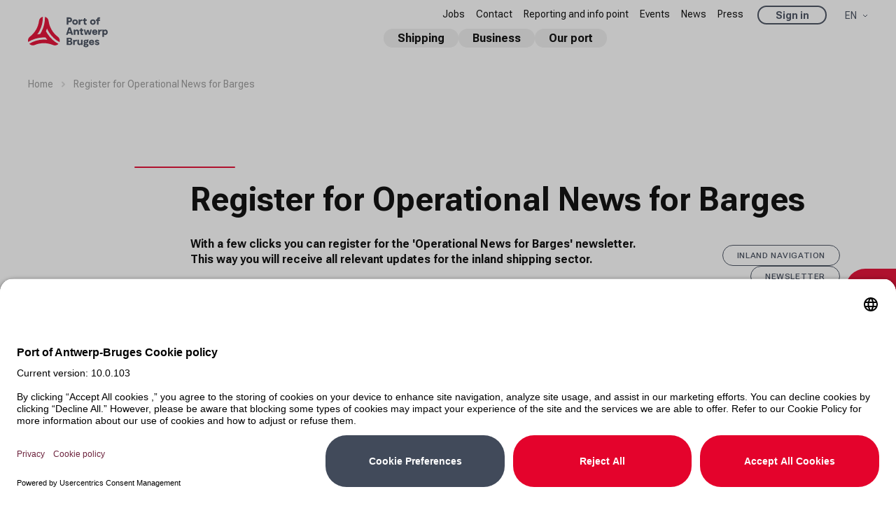

--- FILE ---
content_type: text/html; charset=utf-8
request_url: https://www.portofantwerpbruges.com/en/register-operational-news-barges
body_size: 99048
content:
<!DOCTYPE html><html lang="en"><head><meta charSet="utf-8"/><meta name="viewport" content="width=device-width, initial-scale=1"/><link rel="canonical" href="https://www.portofantwerpbruges.com/en/register-operational-news-barges"/><title>Register for Operational News for Barges | Port of Antwerp-Bruges</title><meta content="https://www.portofantwerpbruges.com/en/register-operational-news-barges" property="og:url"/><meta content="Register for Operational News for Barges | Port of Antwerp-Bruges" property="og:title"/><meta content="With a few clicks you can register for the &#x27;Operational News for Barges&#x27; newsletter. This way you will receive all relevant updates for the inland shipping sector." name="description"/><meta content="With a few clicks you can register for the &#x27;Operational News for Barges&#x27; newsletter. This way you will receive all relevant updates for the inland shipping sector." property="og:description"/><meta content="https://media.portofantwerpbruges.com/m/75790a6ec618d1c9/webimage-Binnenvaart_Van_Cauwelaertsluis_6_2022.png" property="og:image"/><link hrefLang="en" rel="alternate" href="https://www.portofantwerpbruges.com/en/register-operational-news-barges"/><link hrefLang="nl" rel="alternate" href="https://www.portofantwerpbruges.com/inschrijven-operationele-nieuwsbrief-binnenvaart"/><script type="application/ld+json">{"@context":"https://schema.org","@type":"Organization","name":"Port of Antwerp Bruges","legalName":"Havenbedrijf Antwerpen NV van publiek recht","url":"https://www.portofantwerpbruges.com","logo":"https://www.portofantwerpbruges.com/logo-port-of-antwerp-bruges.png","address":{"@type":"PostalAddress","streetAddress":"Zaha Hadidplein 1","addressLocality":"Antwerpen","addressRegion":"Antwerpen","postalCode":"2030","addressCountry":"Belgium"},"contactPoint":{"@type":"ContactPoint","contactType":"Onthaal","telephone":"[+3232052011]"}}</script><meta name="next-head-count" content="12"/><link rel="preconnect" href="https://www.googletagmanager.com" crossorigin="anonymous"/><link rel="dns-prefetch" href="//googletagmanager.com"/><link rel="preconnect" href="https://cdn.matomo.cloud" crossorigin="anonymous"/><link rel="dns-prefetch" href="//cdn.matomo.cloud"/><link rel="preload" href="/_next/static/media/b5c95a22b4347906-s.p.woff2" as="font" type="font/woff2" crossorigin="anonymous" data-next-font="size-adjust"/><link rel="preload" href="/_next/static/css/3f226f6b08d5217c.css" as="style"/><link rel="stylesheet" href="/_next/static/css/3f226f6b08d5217c.css" data-n-g=""/><link rel="preload" href="/_next/static/css/56e5ad41c6b4bcd2.css" as="style"/><link rel="stylesheet" href="/_next/static/css/56e5ad41c6b4bcd2.css" data-n-p=""/><link rel="preload" href="/_next/static/css/d09898e76708dad6.css" as="style"/><link rel="stylesheet" href="/_next/static/css/d09898e76708dad6.css" data-n-p=""/><link rel="preload" href="/_next/static/css/ec8567845341f028.css" as="style"/><link rel="stylesheet" href="/_next/static/css/ec8567845341f028.css" data-n-p=""/><noscript data-n-css=""></noscript><script defer="" nomodule="" src="/_next/static/chunks/polyfills-c67a75d1b6f99dc8.js"></script><script defer="" src="/_next/static/chunks/2631.8717b6a3b0413e77.js"></script><script defer="" src="/_next/static/chunks/7144.1e3d92f73f5ea73c.js"></script><script src="/_next/static/chunks/webpack-8a6b0dd229bcc6aa.js" defer=""></script><script src="/_next/static/chunks/framework-ca706bf673a13738.js" defer=""></script><script src="/_next/static/chunks/main-e771a8e851536fdb.js" defer=""></script><script src="/_next/static/chunks/pages/_app-4493ffdc295fb672.js" defer=""></script><script src="/_next/static/chunks/8490-4cba24e3e06e2936.js" defer=""></script><script src="/_next/static/chunks/9896-a2dd6165fe83f946.js" defer=""></script><script src="/_next/static/chunks/1274-e95d39b3e6abc2f6.js" defer=""></script><script src="/_next/static/chunks/3904-ff32ce73f53fff6f.js" defer=""></script><script src="/_next/static/chunks/pages/%5B%5B...slug%5D%5D-703a1f77c3f89f63.js" defer=""></script><script src="/_next/static/FnL-jTs8av-kaf4aRRwy-/_buildManifest.js" defer=""></script><script src="/_next/static/FnL-jTs8av-kaf4aRRwy-/_ssgManifest.js" defer=""></script></head><body><noscript><iframe src="https://www.googletagmanager.com/ns.html?id=GTM-PT6DXF2" height="0" width="0" style="display:none;visibility:hidden"></iframe></noscript><div id="__next"><main class="__variable_b673aa font-sans"><header class="w-full px-4 lg:px-10 transition-transform transform-gpu lg:sticky lg:px-10 lg:top-0 lg:z-40 lg:bg-white lg:flex lg:flex-col lg:items-center lg:pt-2 lg:shadow-header pt-7 pb-6"><div class="flex w-full "><a data-cy="header-logo" class="transform-gpu transition-transform origin-bottom duration-300 cursor-pointer lg:mt-4" aria-label="Home" href="/en"><svg class="w-[6.5rem] h-[2.5rem] lg:w-[8.375rem] lg:h-[2.75rem] text-blueGrey " viewBox="0 0 134 44" fill="none" xmlns="http://www.w3.org/2000/svg"><g class="" clip-path="url(#clip0_9198_11385)"><path d="M27.7148 24.099C26.9806 22.9611 26.3015 21.768 25.6775 20.5567L27.1641 16.7023C28.0268 18.6845 29.0546 20.6301 30.2476 22.5022C33.9735 28.3388 39.2595 33.2027 45.0044 36.1761C45.9221 33.4596 45.0044 30.3578 42.6367 28.5591C35.3868 23.0712 30.5597 14.7751 29.4217 5.79992C29.073 3.02844 27.054 0.807583 24.4661 0.0917708C24.356 0.0734167 24.2458 0.0367083 24.1357 0.0183542C24.4294 6.93788 22.7958 14.4264 19.382 20.9972C18.7579 22.2085 18.0605 23.3832 17.3263 24.5395L13.2517 25.1819C14.5365 23.4383 15.7111 21.5661 16.7206 19.6206C19.8775 13.4903 21.4009 6.46067 21.1073 0C20.887 0.0367083 20.7585 0.0734167 20.7585 0.0734167C18.1339 0.752521 16.0966 2.99173 15.7478 5.79992C15.1605 10.3334 13.7105 14.6283 11.3979 18.5744C9.14034 22.4288 6.20368 25.7509 2.66132 28.4673C0.348699 30.2293 -0.532301 33.2578 0.330345 35.9558C6.16697 32.2483 13.4719 29.9173 20.8687 29.5869C22.2269 29.5319 23.5851 29.5319 24.9616 29.5869L27.5496 32.7989C25.4021 32.5419 23.1996 32.4685 20.9971 32.5786C14.0776 32.8723 7.24987 35.0565 1.81703 38.5438C3.70751 40.6728 6.79101 41.4437 9.52578 40.3058C13.6738 38.5805 18.0605 37.6995 22.594 37.6995C27.1825 37.6995 31.6426 38.5988 35.8457 40.3792C36.7083 40.7463 37.6077 40.9114 38.4887 40.9114C40.3608 40.9114 42.1778 40.1222 43.4626 38.7273C37.3323 35.5337 31.6976 30.3394 27.7148 24.099Z" fill="#E4032C"></path></g><g class="transition-transform duration-300 transform-gpu origin-center"><path d="M62.9365 4.33153C62.9365 6.47897 61.615 7.81882 59.2106 7.81882H57.6322V11.3061H55.3379V0.844238H59.229C61.615 0.844238 62.9365 2.29422 62.9365 4.33153ZM60.5505 4.33153C60.5505 3.57901 60.0916 2.97332 59.1005 2.97332H57.6322V5.70809H59.0638C60.0916 5.70809 60.5505 5.12076 60.5505 4.33153Z" fill="currentColor"></path><path d="M63.2668 7.58017C63.2668 5.21248 65.1206 3.68909 67.3048 3.68909C69.5073 3.68909 71.306 5.21248 71.306 7.56182C71.306 9.9295 69.4889 11.4529 67.3048 11.4529C65.1206 11.4529 63.2668 9.91115 63.2668 7.58017ZM69.0301 7.58017C69.0301 6.51563 68.3326 5.70805 67.3048 5.70805C66.2769 5.70805 65.5428 6.51563 65.5428 7.58017C65.5428 8.66307 66.2769 9.4523 67.3048 9.4523C68.351 9.43394 69.0301 8.64471 69.0301 7.58017Z" fill="currentColor"></path><path d="M77.6015 3.68909V5.98336C77.4547 5.94665 77.0325 5.85488 76.7205 5.85488C75.6193 5.85488 74.6649 6.53398 74.6649 8.35105V11.3244H72.2788V3.83592H74.1509L74.463 4.86375H74.6465C75.1421 4.203 75.7661 3.68909 77.0142 3.68909H77.6015Z" fill="currentColor"></path><path d="M82.245 11.4529C80.7951 11.4529 79.7489 10.8472 79.7489 8.8466V5.65298H78.2622V3.96439H78.7578C79.5286 3.96439 79.9324 3.52389 79.9324 2.93656V1.94543H82.0432V3.83591H83.9336V5.65298H82.0432V8.62635C82.0432 9.19533 82.3001 9.47064 82.7039 9.47064C83.0159 9.47064 83.2912 9.32381 83.4381 9.25039L83.8786 11.0307C83.5298 11.2326 82.9609 11.4529 82.245 11.4529Z" fill="currentColor"></path><path d="M88.6506 7.58017C88.6506 5.21248 90.5044 3.68909 92.6886 3.68909C94.8911 3.68909 96.6898 5.21248 96.6898 7.56182C96.6898 9.9295 94.8727 11.4529 92.6886 11.4529C90.5044 11.4529 88.6506 9.91115 88.6506 7.58017ZM94.4138 7.58017C94.4138 6.51563 93.7164 5.70805 92.6886 5.70805C91.6607 5.70805 90.9266 6.51563 90.9266 7.58017C90.9266 8.66307 91.6607 9.4523 92.6886 9.4523C93.7164 9.43394 94.4138 8.64471 94.4138 7.58017Z" fill="currentColor"></path><path d="M100.874 3.83595H102.875V5.65301H100.874V11.3061H98.6169V5.65301H97.0935V3.83595H98.6169V3.48722C98.6169 1.70687 99.8283 0.697388 101.315 0.697388C102.398 0.697388 103.059 1.08283 103.242 1.22966L102.636 3.02837C102.49 2.89989 102.123 2.67964 101.755 2.67964C101.242 2.67964 100.856 2.95495 100.856 3.68912V3.83595H100.874Z" fill="currentColor"></path><path d="M61.2663 23.6952H57.4853L56.8245 25.7876H54.3284L57.834 15.3257H60.9359L64.4415 25.7876H61.9087L61.2663 23.6952ZM60.6606 21.6762L59.4859 17.8953H59.284L58.1093 21.6762H60.6606Z" fill="currentColor"></path><path d="M72.9579 21.6947V25.7876H70.5902V22.0434C70.5902 20.832 69.9662 20.2447 69.1219 20.2447C68.3694 20.2447 67.6719 20.7586 67.6719 22.025V25.7693H65.3042V18.3175H67.1763L67.4516 19.2168H67.6535C68.0023 18.7763 68.5345 18.1707 69.9478 18.1707C71.6731 18.1707 72.9579 19.382 72.9579 21.6947Z" fill="currentColor"></path><path d="M77.3996 25.9526C75.9496 25.9526 74.9034 25.347 74.9034 23.3464V20.1527H73.4167V18.4641H73.9123C74.6832 18.4641 75.087 18.0236 75.087 17.4363V16.4452H77.1794V18.3357H79.0698V20.1527H77.1794V23.1261C77.1794 23.6951 77.4363 23.9704 77.8401 23.9704C78.1521 23.9704 78.4274 23.8236 78.5743 23.7501L79.0148 25.5305C78.666 25.714 78.1154 25.9526 77.3996 25.9526Z" fill="currentColor"></path><path d="M91.1285 18.3174L89.2747 25.7875H86.6501L85.5488 21.2173H85.3653L84.2457 25.7875H81.6394L79.7856 18.3174H81.878L82.9609 23.3281H83.1444L84.2457 18.7762H86.6684L87.788 23.3281H87.9716L89.0178 18.3174H91.1285Z" fill="currentColor"></path><path d="M99.1493 23.328C98.8189 24.9982 97.2771 25.9343 95.5151 25.9343C93.1475 25.9343 91.6057 24.3374 91.6057 22.0432C91.6057 19.7122 93.3126 18.1521 95.35 18.1521C97.3505 18.1521 99.3511 19.3268 99.0758 22.6856H93.8082C93.9734 23.5482 94.4873 24.0805 95.5335 24.0805C96.2126 24.0805 96.7816 23.8052 97.0018 23.3096H99.1493V23.328ZM93.8816 21.1071H96.9835C96.9468 20.5381 96.3594 19.9508 95.4784 19.9508C94.7076 19.9508 94.1386 20.3362 93.8816 21.1071Z" fill="currentColor"></path><path d="M105.5 18.1707V20.4649C105.353 20.4282 104.931 20.3364 104.619 20.3364C103.517 20.3364 102.563 21.0156 102.563 22.8326V25.806H100.177V18.3175H102.049L102.361 19.3453H102.545C103.04 18.6846 103.664 18.1707 104.912 18.1707H105.5Z" fill="currentColor"></path><path d="M113.924 22.0432C113.924 24.4843 112.272 25.9527 110.382 25.9527C109.519 25.9527 108.877 25.6223 108.528 25.2185V28.7792H106.307V18.3173H108.069L108.29 19.0698H108.51C108.877 18.611 109.464 18.1888 110.474 18.1888C112.346 18.1888 113.924 19.6388 113.924 22.0432ZM111.685 22.0799C111.685 20.997 111.024 20.2262 110.107 20.2262C109.189 20.2262 108.547 20.997 108.547 22.0799C108.547 23.1628 109.189 23.9153 110.107 23.9153C111.024 23.9153 111.685 23.1445 111.685 22.0799Z" fill="currentColor"></path><path d="M63.3402 37.4057C63.3402 39.2595 62.0371 40.324 59.8713 40.324H55.3745V29.9172H59.908C62.0187 29.9172 62.9915 31.0185 62.9915 32.5235C62.9915 33.7349 62.3307 34.3589 61.5599 34.726V34.8362C62.294 35.0564 63.3402 35.7906 63.3402 37.4057ZM57.6321 34.0653H59.5409C60.3118 34.0653 60.7156 33.6064 60.7156 32.909C60.7156 32.1932 60.2567 31.7343 59.5776 31.7343H57.6321V34.0653ZM60.9725 37.2222C60.9725 36.488 60.5137 35.8823 59.651 35.8823H57.6321V38.507H59.651C60.5687 38.507 60.9725 37.938 60.9725 37.2222Z" fill="currentColor"></path><path d="M64.5515 32.8907H66.5888L66.7907 33.9553H66.9192C67.4331 33.1844 67.9103 32.7439 69.1951 32.7439H69.7824V34.9648C69.5071 34.9097 69.1951 34.8913 68.9014 34.8913C67.0844 34.8913 66.7907 36.1761 66.7907 37.0938V40.3242H64.5699V32.8907H64.5515Z" fill="currentColor"></path><path d="M78.0235 40.324H75.9862L75.8027 39.4614H75.6742C75.2154 40.0487 74.5546 40.4709 73.4717 40.4709C71.5996 40.4709 70.48 39.2595 70.48 37.2956V32.8722H72.7008V36.8184C72.7008 37.9563 73.3616 38.507 74.2242 38.507C75.0502 38.507 75.8027 37.9747 75.8027 36.7633V32.8539H78.0235V40.324Z" fill="currentColor"></path><path d="M85.6039 33.9735C85.9159 34.3773 86.0811 34.8361 86.0811 35.3317C86.0811 36.9285 84.6311 37.8279 82.759 37.8279C82.3369 37.8279 81.9331 37.7912 81.566 37.6994C81.3641 37.8095 81.2907 37.938 81.2907 38.1032C81.2907 38.5253 81.8046 38.5987 82.2084 38.5987H83.6584C85.4938 38.5987 86.4298 39.5165 86.4298 40.8563C86.4298 42.4531 85.09 43.481 82.7957 43.481C80.3363 43.481 79.1983 42.3063 79.0698 41.0031L80.1344 40.0304C79.6205 39.7367 79.3268 39.2411 79.3268 38.6722C79.3268 37.938 79.804 37.4608 80.3546 37.1488C79.7673 36.7266 79.4369 36.1026 79.4369 35.3317C79.4369 33.8817 80.6116 32.7621 82.6489 32.7621C83.3096 32.7621 83.8786 32.8722 84.3742 33.0925C84.8881 32.8355 85.3837 32.4317 85.6957 32.028L86.7602 33.221C86.5216 33.4412 86.0811 33.7349 85.6039 33.9735ZM83.3647 40.3057H82.0065L81.1806 41.0215C81.3274 41.462 81.8597 41.8291 82.8141 41.8291C83.6584 41.8291 84.3191 41.5354 84.3191 40.9848C84.3191 40.4892 83.8786 40.3057 83.3647 40.3057ZM83.952 35.295C83.952 34.7077 83.5299 34.3222 82.759 34.3222C81.9881 34.3222 81.566 34.7077 81.566 35.295C81.566 35.8273 81.9881 36.2127 82.759 36.2127C83.5299 36.2127 83.952 35.8273 83.952 35.295Z" fill="currentColor"></path><path d="M94.5789 37.8647C94.3036 39.4432 93.0004 40.4894 90.9998 40.4894C88.7239 40.4894 87.072 39.0027 87.072 36.69C87.072 34.2306 88.834 32.7439 90.9081 32.7439C92.7618 32.7439 94.5422 33.8635 94.5422 36.6166C94.5422 36.8002 94.5239 37.0021 94.5055 37.204H89.2745C89.3663 38.0666 89.9536 38.709 90.9998 38.709C91.7524 38.709 92.2846 38.4153 92.4498 37.8464H94.5789V37.8647ZM89.2929 35.754H92.4131C92.3397 35.0198 91.7524 34.5059 90.8897 34.5059C90.0087 34.5059 89.4397 35.0565 89.2929 35.754Z" fill="currentColor"></path><path d="M95.4048 37.8829H97.5339C97.6256 38.5436 98.1763 38.8373 98.8921 38.8373C99.3693 38.8373 99.8098 38.6721 99.8098 38.2499C99.8098 37.8094 99.4611 37.6076 98.5984 37.4057L97.7908 37.2221C96.7263 36.9835 95.625 36.5614 95.625 35.0747C95.625 33.5329 97.0016 32.7253 98.5617 32.7253C100.672 32.7253 101.664 33.7899 101.792 35.0747H99.6446C99.5712 34.6158 99.2041 34.3589 98.5801 34.3589C98.0661 34.3589 97.7541 34.5791 97.7541 34.9462C97.7541 35.3683 98.1763 35.4601 98.8737 35.6437L99.6997 35.8456C101.095 36.1759 101.921 36.8183 101.921 38.1765C101.921 39.755 100.562 40.4708 98.8921 40.4708C96.6896 40.4708 95.5149 39.498 95.4048 37.8829Z" fill="currentColor"></path></g><defs><clipPath id="clip0_9198_11385"><rect width="113.924" height="43.4443" fill="white"></rect></clipPath></defs></svg></a><div class="flex flex-col w-full"><div class="hidden w-full justify-end items-end lg:items-center lg:flex "><div data-cy="navigation-functional" class="flex flex-col lg:flex-row px-8 lg:px-0 lg:mr-5 lg:justify-center"><a target="_blank" rel="noopener noreferrer" class="relative border-transparent text-white text-lg font-bold font-bold lg:border-1 lg:mb-0 lg:px-2 lg:py-1 lg:text-sm lg:leading-[1.2] lg:text-black lg:font-normal hover:lg:opacity-80 mb-3" href="https://www.portofantwerpbruges.com/jobs/en">Jobs</a><a target="_self" class="relative border-transparent text-white text-lg font-bold font-bold lg:border-1 lg:mb-0 lg:px-2 lg:py-1 lg:text-sm lg:leading-[1.2] lg:text-black lg:font-normal hover:lg:opacity-80 mb-3" href="/en/contact">Contact</a><a target="_self" class="relative border-transparent text-white text-lg font-bold font-bold lg:border-1 lg:mb-0 lg:px-2 lg:py-1 lg:text-sm lg:leading-[1.2] lg:text-black lg:font-normal hover:lg:opacity-80 mb-3" href="/en/reporting-and-info-point">Reporting and info point</a><a target="_self" class="relative border-transparent text-white text-lg font-bold font-bold lg:border-1 lg:mb-0 lg:px-2 lg:py-1 lg:text-sm lg:leading-[1.2] lg:text-black lg:font-normal hover:lg:opacity-80 mb-3" href="/en/events">Events</a><a target="_self" class="relative border-transparent text-white text-lg font-bold font-bold lg:border-1 lg:mb-0 lg:px-2 lg:py-1 lg:text-sm lg:leading-[1.2] lg:text-black lg:font-normal hover:lg:opacity-80 mb-3" href="/en/news">News</a><a target="_blank" rel="noopener noreferrer" class="relative border-transparent text-white text-lg font-bold font-bold lg:border-1 lg:mb-0 lg:px-2 lg:py-1 lg:text-sm lg:leading-[1.2] lg:text-black lg:font-normal hover:lg:opacity-80 mb-3" href="/en/press">Press</a><a target="_self" class="relative border-transparent text-white text-lg font-bold font-bold lg:border-1 lg:mb-0 lg:px-2 lg:py-1 lg:text-sm lg:leading-[1.2] lg:text-black lg:font-normal hover:lg:opacity-80 lg:flex lg:items-center lg:!border-blueGrey lg:border-[1.5px] lg:rounded-full lg:ml-3 lg:mr-1.5 lg:!px-6 lg:!font-bold lg:text-blueGrey" href="/en/shipping/my-port-of-antwerp-bruges">Sign in</a></div><div data-cy="languageswitch-desktop" class="hidden lg:flex w-auto justify-end text-sm lg:leading-[1.2]"><select class="font-normal lg:block text-blueGrey appearance-none cursor-pointer pr-4 bg-no-repeat bg-right bg-right-center bg-transparent MainNavigation_languageSwitch__T9dGC"><option value="nl">NL</option><option value="en" selected="">EN</option></select></div></div><button type="button" aria-hidden="true" style="position:fixed;top:1px;left:1px;width:1px;height:0;padding:0;margin:-1px;overflow:hidden;clip:rect(0, 0, 0, 0);white-space:nowrap;border-width:0"></button><nav data-cy="navigation-main-desktop" class="hidden lg:flex lg:flex-1 items-end bg-white"><div class="hidden lg:flex lg:flex-1 justify-center items-end gap-8 z-10 bg-white" role="tablist" aria-orientation="horizontal"><button class="z-50 cursor-pointer py-1 px-5 font-bold ui-focus-visible:ring-2 ui-focus-visible:ring-offset-2 focus:outline-none leading-[1.2] text-base rounded-full transition-colors hover:bg-cargo hover:text-white" id="headlessui-tabs-tab-:R2qij9m:" role="tab" type="button" aria-selected="true" tabindex="0" data-headlessui-state="selected">Shipping</button><button class="z-50 cursor-pointer py-1 px-5 font-bold ui-focus-visible:ring-2 ui-focus-visible:ring-offset-2 focus:outline-none leading-[1.2] text-base rounded-full transition-colors hover:bg-cargo hover:text-white" id="headlessui-tabs-tab-:R4qij9m:" role="tab" type="button" aria-selected="false" tabindex="-1" data-headlessui-state="">Business</button><button class="z-50 cursor-pointer py-1 px-5 font-bold ui-focus-visible:ring-2 ui-focus-visible:ring-offset-2 focus:outline-none leading-[1.2] text-base rounded-full transition-colors hover:bg-cargo hover:text-white" id="headlessui-tabs-tab-:R6qij9m:" role="tab" type="button" aria-selected="false" tabindex="-1" data-headlessui-state="">Our port</button></div><div style="transition:visibility 0.3s linear, opacity 0.3s linear, transform 0.3s linear" class="invisible opacity-0"><div class="absolute cursor-auto top-full text-blueGrey pb-20 bg-white w-100 inset-x-0 pt-16 px-52 filter drop-shadow-md " id="headlessui-tabs-panel-:R3aij9m:" role="tabpanel" tabindex="0" data-headlessui-state="selected"><div class="flex font-bold leading-[1.2] border-tertiaryLightGrey pb-6 border-b relative justify-between items-center"><button aria-label="Close navigation" type="button"><svg class="w-4 h-4"><use href="/sprite.svg#close"></use></svg></button></div><div class="grid grid-cols-3 gap-y-6 gap-x-[6rem] text-blueGrey list-none pt-6"></div></div><span id="headlessui-tabs-panel-:R5aij9m:" role="tabpanel" tabindex="-1" style="position:fixed;top:1px;left:1px;width:1px;height:0;padding:0;margin:-1px;overflow:hidden;clip:rect(0, 0, 0, 0);white-space:nowrap;border-width:0"></span><span id="headlessui-tabs-panel-:R7aij9m:" role="tabpanel" tabindex="-1" style="position:fixed;top:1px;left:1px;width:1px;height:0;padding:0;margin:-1px;overflow:hidden;clip:rect(0, 0, 0, 0);white-space:nowrap;border-width:0"></span></div></nav></div></div></header><main class="text-black overflow-hidden"><div class=""><div data-cy="breadcrumb" class="ml-10 text-[#979797] px-10 pl-0 hidden lg:block mt-3"><ol class="flex list-none ml-0" itemscope="" itemType="http://schema.org/BreadcrumbList"><li class="mt-0 pl-0" itemscope="" itemType="http://schema.org/ListItem" itemProp="itemListElement"><a itemProp="item" href="/en"><meta itemProp="position" content="1"/><span class="font-normal text-sm transition-all hover:bg-[rgba(0,0,0,0.2)] hover:rounded-[20px] hover:px-[10px] hover:py-[5px]" itemProp="name">Home</span></a><svg class="text-tertiaryLightGrey w-[5px] h-[9px] mx-3 inline"><use href="/sprite.svg#caret-horizontal"></use></svg></li><li class="mt-0 pl-0"><meta itemProp="item" content="https://www.portofantwerpbruges.com/en/register-operational-news-barges"/><meta itemProp="position" content="2"/><span class="font-normal text-sm" itemProp="name">Register for Operational News for Barges</span></li></ol></div></div><section class="gridContainer !lg:mb-16"><div class="relative grid lg:grid-cols-12 lg:gap-x-8 px-4 lg:px-0"><div class="lg:col-start-3 lg:col-end-13 mb-6 md:mb-7 lg:pt-[90px]"><span class="bg-redOrange h-0.5 w-36 block mb-4 md:mb-5 -ml-20 rounded-sm"></span><div data-cy="tags" class="flex flex-wrap order-1 md:order-2 gap-2 items-start content-start md:justify-end md:mt-3 lg:hidden lg:col-start-11 lg:col-end-13 mb-4"><a target="_self" class="text-blueGrey border text-xs transition-colors hover:bg-blueGrey hover:text-white hover:border-blueGrey font-medium leading-none px-5 py-2 rounded-2xl uppercase tracking-wider" href="/en/tag/inland-navigation">Inland navigation</a><a target="_self" class="text-blueGrey border text-xs transition-colors hover:bg-blueGrey hover:text-white hover:border-blueGrey font-medium leading-none px-5 py-2 rounded-2xl uppercase tracking-wider" href="/en/type/newsletter">Newsletter</a></div><h1 data-cy="article-title" class="text-h1SmallMobile md:text-h1SmallDesktop">Register for Operational News for Barges</h1></div><div class="lg:col-start-3 lg:col-end-10"><div class="rich-text !font-bold !text-paragraphLeadingMobile md:text-paragraphLeadingDesktop !lg:leading-[1.6] "><p>With a few clicks you can register for the 'Operational News for Barges' newsletter. This way you will receive all relevant updates for the inland shipping sector.</p></div></div><div data-cy="tags" class="flex flex-wrap order-1 md:order-2 gap-2 items-start content-start md:justify-end md:mt-3 hidden lg:flex lg:col-start-10 lg:col-end-13 pt-6 lg:pt-0"><a target="_self" class="text-blueGrey border text-xs transition-colors hover:bg-blueGrey hover:text-white hover:border-blueGrey font-medium leading-none px-5 py-2 rounded-2xl uppercase tracking-wider" href="/en/tag/inland-navigation">Inland navigation</a><a target="_self" class="text-blueGrey border text-xs transition-colors hover:bg-blueGrey hover:text-white hover:border-blueGrey font-medium leading-none px-5 py-2 rounded-2xl uppercase tracking-wider" href="/en/type/newsletter">Newsletter</a></div></div></section><section class="gridContainer"><div class="hubspot-container-f192823b-fcfe-4a6e-b146-f31e6774e97a"></div></section><section class="px-4 lg:px-0 py-10 lg:py-15 gridContainer bg-ocean"><div><h2 class="mb-4 lg:mb-5 text-white">You might also find this interesting</h2><div class="grid gap-4 sm:grid-cols-12 lg:grid-cols-12 lg:gap-6"><a target="_self" class="flex flex-col sm:col-span-6 lg:col-span-3 card bg-white" href="/en/shipping/inland-navigation-services"><div class="relative min-h-[7.5rem] max-h-2/3 h-2/3 max-h-1/2 h-1/2"><img alt="Inland navigation services" loading="lazy" decoding="async" data-nimg="fill" class="object-cover" style="position:absolute;height:100%;width:100%;left:0;top:0;right:0;bottom:0;color:transparent" sizes="(max-width: 1023px) 100vw, 20vw" srcSet="https://media.portofantwerpbruges.com/transform/f36838b5-73fa-4eff-88f0-e141fb6fb16b/Binnenvaartschip_2022-22?io=transform:fill,width:96&amp;quality=75&amp;format=webp 96w, https://media.portofantwerpbruges.com/transform/f36838b5-73fa-4eff-88f0-e141fb6fb16b/Binnenvaartschip_2022-22?io=transform:fill,width:128&amp;quality=75&amp;format=webp 128w, https://media.portofantwerpbruges.com/transform/f36838b5-73fa-4eff-88f0-e141fb6fb16b/Binnenvaartschip_2022-22?io=transform:fill,width:256&amp;quality=75&amp;format=webp 256w, https://media.portofantwerpbruges.com/transform/f36838b5-73fa-4eff-88f0-e141fb6fb16b/Binnenvaartschip_2022-22?io=transform:fill,width:360&amp;quality=75&amp;format=webp 360w, https://media.portofantwerpbruges.com/transform/f36838b5-73fa-4eff-88f0-e141fb6fb16b/Binnenvaartschip_2022-22?io=transform:fill,width:384&amp;quality=75&amp;format=webp 384w, https://media.portofantwerpbruges.com/transform/f36838b5-73fa-4eff-88f0-e141fb6fb16b/Binnenvaartschip_2022-22?io=transform:fill,width:420&amp;quality=75&amp;format=webp 420w, https://media.portofantwerpbruges.com/transform/f36838b5-73fa-4eff-88f0-e141fb6fb16b/Binnenvaartschip_2022-22?io=transform:fill,width:640&amp;quality=75&amp;format=webp 640w, https://media.portofantwerpbruges.com/transform/f36838b5-73fa-4eff-88f0-e141fb6fb16b/Binnenvaartschip_2022-22?io=transform:fill,width:750&amp;quality=75&amp;format=webp 750w, https://media.portofantwerpbruges.com/transform/f36838b5-73fa-4eff-88f0-e141fb6fb16b/Binnenvaartschip_2022-22?io=transform:fill,width:828&amp;quality=75&amp;format=webp 828w, https://media.portofantwerpbruges.com/transform/f36838b5-73fa-4eff-88f0-e141fb6fb16b/Binnenvaartschip_2022-22?io=transform:fill,width:1080&amp;quality=75&amp;format=webp 1080w, https://media.portofantwerpbruges.com/transform/f36838b5-73fa-4eff-88f0-e141fb6fb16b/Binnenvaartschip_2022-22?io=transform:fill,width:1200&amp;quality=75&amp;format=webp 1200w, https://media.portofantwerpbruges.com/transform/f36838b5-73fa-4eff-88f0-e141fb6fb16b/Binnenvaartschip_2022-22?io=transform:fill,width:1536&amp;quality=75&amp;format=webp 1536w, https://media.portofantwerpbruges.com/transform/f36838b5-73fa-4eff-88f0-e141fb6fb16b/Binnenvaartschip_2022-22?io=transform:fill,width:1920&amp;quality=75&amp;format=webp 1920w, https://media.portofantwerpbruges.com/transform/f36838b5-73fa-4eff-88f0-e141fb6fb16b/Binnenvaartschip_2022-22?io=transform:fill,width:2400&amp;quality=75&amp;format=webp 2400w" src="https://media.portofantwerpbruges.com/transform/f36838b5-73fa-4eff-88f0-e141fb6fb16b/Binnenvaartschip_2022-22?io=transform:fill,width:2400&amp;quality=75&amp;format=webp"/></div><div class="pb-4 flex flex-col flex-1 max-h-1/2 px-4 px-4 lg:px-5 pt-4"><div class="flex flex-col overflow-hidden"><div class="flex uppercase tracking-wider justify-between min-h-[12px] mb-3"><span class="text-redOrange text-xs leading-none   text-redOrange">Inland navigation</span><span class="text-redOrange text-xs leading-none   text-redOrange"></span></div><h3 class="font-bold text-body text-h3smallMobile lg:leading-[1.1] md:text-h3small mb-2 md:truncate">Inland navigation services</h3></div><svg class="text-redOrange w-4 h-4 ml-auto block mt-auto"><use href="/sprite.svg#arrow"></use></svg></div></a><a target="_self" class="flex flex-col sm:col-span-6 lg:col-span-3 card bg-white" href="https://web.message.portofantwerpbruges.com/202408_onbb_nl"><div class="relative min-h-[7.5rem] max-h-2/3 h-2/3 max-h-1/2 h-1/2"><img alt="Newsletter August 2024" loading="lazy" decoding="async" data-nimg="fill" class="object-cover" style="position:absolute;height:100%;width:100%;left:0;top:0;right:0;bottom:0;color:transparent" sizes="(max-width: 1023px) 100vw, 20vw" srcSet="https://media.portofantwerpbruges.com/transform/4b145a25-013a-4c85-a333-c9db0f7dd17a/VTS_2021-3?io=transform:fill,width:96&amp;quality=75&amp;format=webp 96w, https://media.portofantwerpbruges.com/transform/4b145a25-013a-4c85-a333-c9db0f7dd17a/VTS_2021-3?io=transform:fill,width:128&amp;quality=75&amp;format=webp 128w, https://media.portofantwerpbruges.com/transform/4b145a25-013a-4c85-a333-c9db0f7dd17a/VTS_2021-3?io=transform:fill,width:256&amp;quality=75&amp;format=webp 256w, https://media.portofantwerpbruges.com/transform/4b145a25-013a-4c85-a333-c9db0f7dd17a/VTS_2021-3?io=transform:fill,width:360&amp;quality=75&amp;format=webp 360w, https://media.portofantwerpbruges.com/transform/4b145a25-013a-4c85-a333-c9db0f7dd17a/VTS_2021-3?io=transform:fill,width:384&amp;quality=75&amp;format=webp 384w, https://media.portofantwerpbruges.com/transform/4b145a25-013a-4c85-a333-c9db0f7dd17a/VTS_2021-3?io=transform:fill,width:420&amp;quality=75&amp;format=webp 420w, https://media.portofantwerpbruges.com/transform/4b145a25-013a-4c85-a333-c9db0f7dd17a/VTS_2021-3?io=transform:fill,width:640&amp;quality=75&amp;format=webp 640w, https://media.portofantwerpbruges.com/transform/4b145a25-013a-4c85-a333-c9db0f7dd17a/VTS_2021-3?io=transform:fill,width:750&amp;quality=75&amp;format=webp 750w, https://media.portofantwerpbruges.com/transform/4b145a25-013a-4c85-a333-c9db0f7dd17a/VTS_2021-3?io=transform:fill,width:828&amp;quality=75&amp;format=webp 828w, https://media.portofantwerpbruges.com/transform/4b145a25-013a-4c85-a333-c9db0f7dd17a/VTS_2021-3?io=transform:fill,width:1080&amp;quality=75&amp;format=webp 1080w, https://media.portofantwerpbruges.com/transform/4b145a25-013a-4c85-a333-c9db0f7dd17a/VTS_2021-3?io=transform:fill,width:1200&amp;quality=75&amp;format=webp 1200w, https://media.portofantwerpbruges.com/transform/4b145a25-013a-4c85-a333-c9db0f7dd17a/VTS_2021-3?io=transform:fill,width:1536&amp;quality=75&amp;format=webp 1536w, https://media.portofantwerpbruges.com/transform/4b145a25-013a-4c85-a333-c9db0f7dd17a/VTS_2021-3?io=transform:fill,width:1920&amp;quality=75&amp;format=webp 1920w, https://media.portofantwerpbruges.com/transform/4b145a25-013a-4c85-a333-c9db0f7dd17a/VTS_2021-3?io=transform:fill,width:2400&amp;quality=75&amp;format=webp 2400w" src="https://media.portofantwerpbruges.com/transform/4b145a25-013a-4c85-a333-c9db0f7dd17a/VTS_2021-3?io=transform:fill,width:2400&amp;quality=75&amp;format=webp"/></div><div class="pb-4 flex flex-col flex-1 max-h-1/2 px-4 px-4 lg:px-5 pt-4"><div class="flex flex-col overflow-hidden"><div class="flex uppercase tracking-wider justify-between min-h-[12px] mb-3"><span class="text-redOrange text-xs leading-none   text-redOrange"></span><span class="text-redOrange text-xs leading-none   text-redOrange"></span></div><h3 class="font-bold text-body text-h3smallMobile lg:leading-[1.1] md:text-h3small mb-2 md:truncate">Newsletter August 2024</h3></div><svg class="text-redOrange w-4 h-4 ml-auto block mt-auto"><use href="/sprite.svg#arrow"></use></svg></div></a><a target="_self" class="flex flex-col sm:col-span-6 lg:col-span-3 card bg-white" href="https://web.message.portofantwerpbruges.com/202407_onbb_nl"><div class="relative min-h-[7.5rem] max-h-2/3 h-2/3 max-h-1/2 h-1/2"><img alt="Newsletter July 2024" loading="lazy" decoding="async" data-nimg="fill" class="object-cover" style="position:absolute;height:100%;width:100%;left:0;top:0;right:0;bottom:0;color:transparent" sizes="(max-width: 1023px) 100vw, 20vw" srcSet="https://media.portofantwerpbruges.com/transform/4003d5e8-ce3d-4d60-a93f-542ee23aae19/Binnenvaart_Amerikadok_Noordkasteelbrug_2022-13?io=transform:fill,width:96&amp;quality=75&amp;format=webp 96w, https://media.portofantwerpbruges.com/transform/4003d5e8-ce3d-4d60-a93f-542ee23aae19/Binnenvaart_Amerikadok_Noordkasteelbrug_2022-13?io=transform:fill,width:128&amp;quality=75&amp;format=webp 128w, https://media.portofantwerpbruges.com/transform/4003d5e8-ce3d-4d60-a93f-542ee23aae19/Binnenvaart_Amerikadok_Noordkasteelbrug_2022-13?io=transform:fill,width:256&amp;quality=75&amp;format=webp 256w, https://media.portofantwerpbruges.com/transform/4003d5e8-ce3d-4d60-a93f-542ee23aae19/Binnenvaart_Amerikadok_Noordkasteelbrug_2022-13?io=transform:fill,width:360&amp;quality=75&amp;format=webp 360w, https://media.portofantwerpbruges.com/transform/4003d5e8-ce3d-4d60-a93f-542ee23aae19/Binnenvaart_Amerikadok_Noordkasteelbrug_2022-13?io=transform:fill,width:384&amp;quality=75&amp;format=webp 384w, https://media.portofantwerpbruges.com/transform/4003d5e8-ce3d-4d60-a93f-542ee23aae19/Binnenvaart_Amerikadok_Noordkasteelbrug_2022-13?io=transform:fill,width:420&amp;quality=75&amp;format=webp 420w, https://media.portofantwerpbruges.com/transform/4003d5e8-ce3d-4d60-a93f-542ee23aae19/Binnenvaart_Amerikadok_Noordkasteelbrug_2022-13?io=transform:fill,width:640&amp;quality=75&amp;format=webp 640w, https://media.portofantwerpbruges.com/transform/4003d5e8-ce3d-4d60-a93f-542ee23aae19/Binnenvaart_Amerikadok_Noordkasteelbrug_2022-13?io=transform:fill,width:750&amp;quality=75&amp;format=webp 750w, https://media.portofantwerpbruges.com/transform/4003d5e8-ce3d-4d60-a93f-542ee23aae19/Binnenvaart_Amerikadok_Noordkasteelbrug_2022-13?io=transform:fill,width:828&amp;quality=75&amp;format=webp 828w, https://media.portofantwerpbruges.com/transform/4003d5e8-ce3d-4d60-a93f-542ee23aae19/Binnenvaart_Amerikadok_Noordkasteelbrug_2022-13?io=transform:fill,width:1080&amp;quality=75&amp;format=webp 1080w, https://media.portofantwerpbruges.com/transform/4003d5e8-ce3d-4d60-a93f-542ee23aae19/Binnenvaart_Amerikadok_Noordkasteelbrug_2022-13?io=transform:fill,width:1200&amp;quality=75&amp;format=webp 1200w, https://media.portofantwerpbruges.com/transform/4003d5e8-ce3d-4d60-a93f-542ee23aae19/Binnenvaart_Amerikadok_Noordkasteelbrug_2022-13?io=transform:fill,width:1536&amp;quality=75&amp;format=webp 1536w, https://media.portofantwerpbruges.com/transform/4003d5e8-ce3d-4d60-a93f-542ee23aae19/Binnenvaart_Amerikadok_Noordkasteelbrug_2022-13?io=transform:fill,width:1920&amp;quality=75&amp;format=webp 1920w, https://media.portofantwerpbruges.com/transform/4003d5e8-ce3d-4d60-a93f-542ee23aae19/Binnenvaart_Amerikadok_Noordkasteelbrug_2022-13?io=transform:fill,width:2400&amp;quality=75&amp;format=webp 2400w" src="https://media.portofantwerpbruges.com/transform/4003d5e8-ce3d-4d60-a93f-542ee23aae19/Binnenvaart_Amerikadok_Noordkasteelbrug_2022-13?io=transform:fill,width:2400&amp;quality=75&amp;format=webp"/></div><div class="pb-4 flex flex-col flex-1 max-h-1/2 px-4 px-4 lg:px-5 pt-4"><div class="flex flex-col overflow-hidden"><div class="flex uppercase tracking-wider justify-between min-h-[12px] mb-3"><span class="text-redOrange text-xs leading-none   text-redOrange"></span><span class="text-redOrange text-xs leading-none   text-redOrange"></span></div><h3 class="font-bold text-body text-h3smallMobile lg:leading-[1.1] md:text-h3small mb-2 md:truncate">Newsletter July 2024</h3></div><svg class="text-redOrange w-4 h-4 ml-auto block mt-auto"><use href="/sprite.svg#arrow"></use></svg></div></a></div></div></section><button type="button" aria-label="Open mobile menu" class="lg:hidden h-15 pl-7 pr-5 rounded-l-full fixed bottom-1/50 right-0 text-2xl bg-redOrange text-white z-30">☰</button><button type="button" data-cy="search-button-desktop" class="hidden z-20 lg:inline-block transition-transform hover:scale-[1.1] fixed bg-redOrange pl-7 pr-5 py-4 right-0 top-96 rounded-l-full leading-none" aria-label="search"><svg class="w-6 h-6"><use href="/sprite.svg#search"></use></svg></button></main><div class="overflow-hidden"><footer class="overflow-visible my-24 lg:mt-8 lg:mb-18 gridContainer"><div data-cy="navigation-doormat" class="pt-16 pb-24 hidden md:block"><span class="bg-redOrange h-0.5 w-20 block mb-5 md:mb-4 lg:mb-8 -ml-8 rounded-sm"></span><div class="px-4 lg:px-0 pt-8 pb-16 lg:pb-0 full-width relative overflow-visible grid grid-cols-3 gap-y-8 gap-x-16"><div class="pb-4"><h6 class="pb-4 text-lg inline-block leading-[1.2] text-black">Shipping</h6><ul class="list-none grid lg:grid-cols-2 ml-0"><li class="pb-4 pr-8 mt-0"><a target="_self" class="text-blueGrey break-words leading-[1.2] hover:text-cargo" href="/en/shipping/cargo-ships">Cargo ships</a></li><li class="pb-4 pr-8 mt-0"><a target="_self" class="text-blueGrey break-words leading-[1.2] hover:text-cargo" href="/en/shipping/cruises">Cruises</a></li><li class="pb-4 pr-8 mt-0"><a target="_self" class="text-blueGrey break-words leading-[1.2] hover:text-cargo" href="/en/shipping/inland-navigation-services">Inland navigation services</a></li><li class="pb-4 pr-8 mt-0"><a target="_self" class="text-blueGrey break-words leading-[1.2] hover:text-cargo" href="/en/shipping/rules-and-procedures">Rules and procedures</a></li><li class="pb-4 pr-8 mt-0"><a target="_self" class="text-blueGrey break-words leading-[1.2] hover:text-cargo" href="/en/shipping/maritime-services">Maritime services</a></li><li class="pb-4 pr-8 mt-0"><a target="_self" class="text-blueGrey break-words leading-[1.2] hover:text-cargo" href="/en/shipping/nautical-messages">Nautical notices</a></li><li class="pb-4 pr-8 mt-0"><a target="_self" class="text-blueGrey break-words leading-[1.2] hover:text-cargo" href="/en/shipping/safety-and-security">Safety and security</a></li><li class="pb-4 pr-8 mt-0"><a target="_self" class="text-blueGrey break-words leading-[1.2] hover:text-cargo" href="/en/shipping/nautical-port-map">Nautical Port Map</a></li><li class="pb-4 pr-8 mt-0"><a target="_self" class="text-blueGrey break-words leading-[1.2] hover:text-cargo" href="/en/shipping/my-port-of-antwerp-bruges">My Port of Antwerp-Bruges</a></li></ul></div><div class="pb-4"><h6 class="pb-4 text-lg inline-block leading-[1.2] text-black">Business</h6><ul class="list-none grid lg:grid-cols-2 ml-0"><li class="pb-4 pr-8 mt-0"><a target="_self" class="text-blueGrey break-words leading-[1.2] hover:text-cargo" href="/en/business/cargo">Cargo</a></li><li class="pb-4 pr-8 mt-0"><a target="_self" class="text-blueGrey break-words leading-[1.2] hover:text-cargo" href="/en/business/concessions">Concessions</a></li><li class="pb-4 pr-8 mt-0"><a target="_self" class="text-blueGrey break-words leading-[1.2] hover:text-cargo" href="/en/business/investing">Investing</a></li><li class="pb-4 pr-8 mt-0"><a target="_self" class="text-blueGrey break-words leading-[1.2] hover:text-cargo" href="/en/business/industry">Industry</a></li><li class="pb-4 pr-8 mt-0"><a target="_self" class="text-blueGrey break-words leading-[1.2] hover:text-cargo" href="/en/business/transport">Transport</a></li><li class="pb-4 pr-8 mt-0"><a target="_self" class="text-blueGrey break-words leading-[1.2] hover:text-cargo" href="/en/business/plan-your-route">Plan your route</a></li></ul></div><div class="pb-4"><h6 class="pb-4 text-lg inline-block leading-[1.2] text-black">Our port</h6><ul class="list-none grid lg:grid-cols-2 ml-0"><li class="pb-4 pr-8 mt-0"><a target="_self" class="text-blueGrey break-words leading-[1.2] hover:text-cargo" href="/en/our-port/visit">Visit</a></li><li class="pb-4 pr-8 mt-0"><a target="_self" class="text-blueGrey break-words leading-[1.2] hover:text-cargo" href="/en/our-port/people-and-environment">People and the environment</a></li><li class="pb-4 pr-8 mt-0"><a target="_self" class="text-blueGrey break-words leading-[1.2] hover:text-cargo" href="/en/our-port/smooth-and-safe-traffic">Smooth and safe traffic</a></li><li class="pb-4 pr-8 mt-0"><a target="_self" class="text-blueGrey break-words leading-[1.2] hover:text-cargo" href="/en/our-port/climate-and-energy-transition">Climate and energy transition</a></li><li class="pb-4 pr-8 mt-0"><a target="_self" class="text-blueGrey break-words leading-[1.2] hover:text-cargo" href="/en/our-port/world-port">World port</a></li><li class="pb-4 pr-8 mt-0"><a target="_self" class="text-blueGrey break-words leading-[1.2] hover:text-cargo" href="/en/our-port/open-data-platform">Open Data Platform</a></li><li class="pb-4 pr-8 mt-0"><a target="_self" class="text-blueGrey break-words leading-[1.2] hover:text-cargo" href="/en/our-port/port-future">Port of the future</a></li><li class="pb-4 pr-8 mt-0"><a target="_self" class="text-blueGrey break-words leading-[1.2] hover:text-cargo" href="/en/our-port/port-map">Port map</a></li></ul></div></div></div><div class="px-4 lg:px-0 pb-22 pt-18 lg:pt-38 lg:pb-18 gap-x-8 overflow-visible grid grid-cols-2 grid-rows-auto lg:grid-cols-4 lg:auto-cols-fr relative
      SocialNavigation_footer_svg__AIzv5"><div class="lg:order-3 self-end lg:pb-0 -mb-3 lg:mb-0 row-start-2 lg:row-span-1 lg:flex lg:justify-end
            SocialNavigation_logo__6Mctm"><a data-cy="header-logo" class="transform-gpu transition-transform origin-bottom duration-300 cursor-pointer lg:mt-4" aria-label="Home" href="/en"><svg class="w-[6.5rem] h-[2.5rem] lg:w-[8.375rem] lg:h-[2.75rem] text-blueGrey " viewBox="0 0 134 44" fill="none" xmlns="http://www.w3.org/2000/svg"><g class="undefined" clip-path="url(#clip0_9198_11385)"><path d="M27.7148 24.099C26.9806 22.9611 26.3015 21.768 25.6775 20.5567L27.1641 16.7023C28.0268 18.6845 29.0546 20.6301 30.2476 22.5022C33.9735 28.3388 39.2595 33.2027 45.0044 36.1761C45.9221 33.4596 45.0044 30.3578 42.6367 28.5591C35.3868 23.0712 30.5597 14.7751 29.4217 5.79992C29.073 3.02844 27.054 0.807583 24.4661 0.0917708C24.356 0.0734167 24.2458 0.0367083 24.1357 0.0183542C24.4294 6.93788 22.7958 14.4264 19.382 20.9972C18.7579 22.2085 18.0605 23.3832 17.3263 24.5395L13.2517 25.1819C14.5365 23.4383 15.7111 21.5661 16.7206 19.6206C19.8775 13.4903 21.4009 6.46067 21.1073 0C20.887 0.0367083 20.7585 0.0734167 20.7585 0.0734167C18.1339 0.752521 16.0966 2.99173 15.7478 5.79992C15.1605 10.3334 13.7105 14.6283 11.3979 18.5744C9.14034 22.4288 6.20368 25.7509 2.66132 28.4673C0.348699 30.2293 -0.532301 33.2578 0.330345 35.9558C6.16697 32.2483 13.4719 29.9173 20.8687 29.5869C22.2269 29.5319 23.5851 29.5319 24.9616 29.5869L27.5496 32.7989C25.4021 32.5419 23.1996 32.4685 20.9971 32.5786C14.0776 32.8723 7.24987 35.0565 1.81703 38.5438C3.70751 40.6728 6.79101 41.4437 9.52578 40.3058C13.6738 38.5805 18.0605 37.6995 22.594 37.6995C27.1825 37.6995 31.6426 38.5988 35.8457 40.3792C36.7083 40.7463 37.6077 40.9114 38.4887 40.9114C40.3608 40.9114 42.1778 40.1222 43.4626 38.7273C37.3323 35.5337 31.6976 30.3394 27.7148 24.099Z" fill="#E4032C"></path></g><g class="transition-transform duration-300 transform-gpu origin-center"><path d="M62.9365 4.33153C62.9365 6.47897 61.615 7.81882 59.2106 7.81882H57.6322V11.3061H55.3379V0.844238H59.229C61.615 0.844238 62.9365 2.29422 62.9365 4.33153ZM60.5505 4.33153C60.5505 3.57901 60.0916 2.97332 59.1005 2.97332H57.6322V5.70809H59.0638C60.0916 5.70809 60.5505 5.12076 60.5505 4.33153Z" fill="currentColor"></path><path d="M63.2668 7.58017C63.2668 5.21248 65.1206 3.68909 67.3048 3.68909C69.5073 3.68909 71.306 5.21248 71.306 7.56182C71.306 9.9295 69.4889 11.4529 67.3048 11.4529C65.1206 11.4529 63.2668 9.91115 63.2668 7.58017ZM69.0301 7.58017C69.0301 6.51563 68.3326 5.70805 67.3048 5.70805C66.2769 5.70805 65.5428 6.51563 65.5428 7.58017C65.5428 8.66307 66.2769 9.4523 67.3048 9.4523C68.351 9.43394 69.0301 8.64471 69.0301 7.58017Z" fill="currentColor"></path><path d="M77.6015 3.68909V5.98336C77.4547 5.94665 77.0325 5.85488 76.7205 5.85488C75.6193 5.85488 74.6649 6.53398 74.6649 8.35105V11.3244H72.2788V3.83592H74.1509L74.463 4.86375H74.6465C75.1421 4.203 75.7661 3.68909 77.0142 3.68909H77.6015Z" fill="currentColor"></path><path d="M82.245 11.4529C80.7951 11.4529 79.7489 10.8472 79.7489 8.8466V5.65298H78.2622V3.96439H78.7578C79.5286 3.96439 79.9324 3.52389 79.9324 2.93656V1.94543H82.0432V3.83591H83.9336V5.65298H82.0432V8.62635C82.0432 9.19533 82.3001 9.47064 82.7039 9.47064C83.0159 9.47064 83.2912 9.32381 83.4381 9.25039L83.8786 11.0307C83.5298 11.2326 82.9609 11.4529 82.245 11.4529Z" fill="currentColor"></path><path d="M88.6506 7.58017C88.6506 5.21248 90.5044 3.68909 92.6886 3.68909C94.8911 3.68909 96.6898 5.21248 96.6898 7.56182C96.6898 9.9295 94.8727 11.4529 92.6886 11.4529C90.5044 11.4529 88.6506 9.91115 88.6506 7.58017ZM94.4138 7.58017C94.4138 6.51563 93.7164 5.70805 92.6886 5.70805C91.6607 5.70805 90.9266 6.51563 90.9266 7.58017C90.9266 8.66307 91.6607 9.4523 92.6886 9.4523C93.7164 9.43394 94.4138 8.64471 94.4138 7.58017Z" fill="currentColor"></path><path d="M100.874 3.83595H102.875V5.65301H100.874V11.3061H98.6169V5.65301H97.0935V3.83595H98.6169V3.48722C98.6169 1.70687 99.8283 0.697388 101.315 0.697388C102.398 0.697388 103.059 1.08283 103.242 1.22966L102.636 3.02837C102.49 2.89989 102.123 2.67964 101.755 2.67964C101.242 2.67964 100.856 2.95495 100.856 3.68912V3.83595H100.874Z" fill="currentColor"></path><path d="M61.2663 23.6952H57.4853L56.8245 25.7876H54.3284L57.834 15.3257H60.9359L64.4415 25.7876H61.9087L61.2663 23.6952ZM60.6606 21.6762L59.4859 17.8953H59.284L58.1093 21.6762H60.6606Z" fill="currentColor"></path><path d="M72.9579 21.6947V25.7876H70.5902V22.0434C70.5902 20.832 69.9662 20.2447 69.1219 20.2447C68.3694 20.2447 67.6719 20.7586 67.6719 22.025V25.7693H65.3042V18.3175H67.1763L67.4516 19.2168H67.6535C68.0023 18.7763 68.5345 18.1707 69.9478 18.1707C71.6731 18.1707 72.9579 19.382 72.9579 21.6947Z" fill="currentColor"></path><path d="M77.3996 25.9526C75.9496 25.9526 74.9034 25.347 74.9034 23.3464V20.1527H73.4167V18.4641H73.9123C74.6832 18.4641 75.087 18.0236 75.087 17.4363V16.4452H77.1794V18.3357H79.0698V20.1527H77.1794V23.1261C77.1794 23.6951 77.4363 23.9704 77.8401 23.9704C78.1521 23.9704 78.4274 23.8236 78.5743 23.7501L79.0148 25.5305C78.666 25.714 78.1154 25.9526 77.3996 25.9526Z" fill="currentColor"></path><path d="M91.1285 18.3174L89.2747 25.7875H86.6501L85.5488 21.2173H85.3653L84.2457 25.7875H81.6394L79.7856 18.3174H81.878L82.9609 23.3281H83.1444L84.2457 18.7762H86.6684L87.788 23.3281H87.9716L89.0178 18.3174H91.1285Z" fill="currentColor"></path><path d="M99.1493 23.328C98.8189 24.9982 97.2771 25.9343 95.5151 25.9343C93.1475 25.9343 91.6057 24.3374 91.6057 22.0432C91.6057 19.7122 93.3126 18.1521 95.35 18.1521C97.3505 18.1521 99.3511 19.3268 99.0758 22.6856H93.8082C93.9734 23.5482 94.4873 24.0805 95.5335 24.0805C96.2126 24.0805 96.7816 23.8052 97.0018 23.3096H99.1493V23.328ZM93.8816 21.1071H96.9835C96.9468 20.5381 96.3594 19.9508 95.4784 19.9508C94.7076 19.9508 94.1386 20.3362 93.8816 21.1071Z" fill="currentColor"></path><path d="M105.5 18.1707V20.4649C105.353 20.4282 104.931 20.3364 104.619 20.3364C103.517 20.3364 102.563 21.0156 102.563 22.8326V25.806H100.177V18.3175H102.049L102.361 19.3453H102.545C103.04 18.6846 103.664 18.1707 104.912 18.1707H105.5Z" fill="currentColor"></path><path d="M113.924 22.0432C113.924 24.4843 112.272 25.9527 110.382 25.9527C109.519 25.9527 108.877 25.6223 108.528 25.2185V28.7792H106.307V18.3173H108.069L108.29 19.0698H108.51C108.877 18.611 109.464 18.1888 110.474 18.1888C112.346 18.1888 113.924 19.6388 113.924 22.0432ZM111.685 22.0799C111.685 20.997 111.024 20.2262 110.107 20.2262C109.189 20.2262 108.547 20.997 108.547 22.0799C108.547 23.1628 109.189 23.9153 110.107 23.9153C111.024 23.9153 111.685 23.1445 111.685 22.0799Z" fill="currentColor"></path><path d="M63.3402 37.4057C63.3402 39.2595 62.0371 40.324 59.8713 40.324H55.3745V29.9172H59.908C62.0187 29.9172 62.9915 31.0185 62.9915 32.5235C62.9915 33.7349 62.3307 34.3589 61.5599 34.726V34.8362C62.294 35.0564 63.3402 35.7906 63.3402 37.4057ZM57.6321 34.0653H59.5409C60.3118 34.0653 60.7156 33.6064 60.7156 32.909C60.7156 32.1932 60.2567 31.7343 59.5776 31.7343H57.6321V34.0653ZM60.9725 37.2222C60.9725 36.488 60.5137 35.8823 59.651 35.8823H57.6321V38.507H59.651C60.5687 38.507 60.9725 37.938 60.9725 37.2222Z" fill="currentColor"></path><path d="M64.5515 32.8907H66.5888L66.7907 33.9553H66.9192C67.4331 33.1844 67.9103 32.7439 69.1951 32.7439H69.7824V34.9648C69.5071 34.9097 69.1951 34.8913 68.9014 34.8913C67.0844 34.8913 66.7907 36.1761 66.7907 37.0938V40.3242H64.5699V32.8907H64.5515Z" fill="currentColor"></path><path d="M78.0235 40.324H75.9862L75.8027 39.4614H75.6742C75.2154 40.0487 74.5546 40.4709 73.4717 40.4709C71.5996 40.4709 70.48 39.2595 70.48 37.2956V32.8722H72.7008V36.8184C72.7008 37.9563 73.3616 38.507 74.2242 38.507C75.0502 38.507 75.8027 37.9747 75.8027 36.7633V32.8539H78.0235V40.324Z" fill="currentColor"></path><path d="M85.6039 33.9735C85.9159 34.3773 86.0811 34.8361 86.0811 35.3317C86.0811 36.9285 84.6311 37.8279 82.759 37.8279C82.3369 37.8279 81.9331 37.7912 81.566 37.6994C81.3641 37.8095 81.2907 37.938 81.2907 38.1032C81.2907 38.5253 81.8046 38.5987 82.2084 38.5987H83.6584C85.4938 38.5987 86.4298 39.5165 86.4298 40.8563C86.4298 42.4531 85.09 43.481 82.7957 43.481C80.3363 43.481 79.1983 42.3063 79.0698 41.0031L80.1344 40.0304C79.6205 39.7367 79.3268 39.2411 79.3268 38.6722C79.3268 37.938 79.804 37.4608 80.3546 37.1488C79.7673 36.7266 79.4369 36.1026 79.4369 35.3317C79.4369 33.8817 80.6116 32.7621 82.6489 32.7621C83.3096 32.7621 83.8786 32.8722 84.3742 33.0925C84.8881 32.8355 85.3837 32.4317 85.6957 32.028L86.7602 33.221C86.5216 33.4412 86.0811 33.7349 85.6039 33.9735ZM83.3647 40.3057H82.0065L81.1806 41.0215C81.3274 41.462 81.8597 41.8291 82.8141 41.8291C83.6584 41.8291 84.3191 41.5354 84.3191 40.9848C84.3191 40.4892 83.8786 40.3057 83.3647 40.3057ZM83.952 35.295C83.952 34.7077 83.5299 34.3222 82.759 34.3222C81.9881 34.3222 81.566 34.7077 81.566 35.295C81.566 35.8273 81.9881 36.2127 82.759 36.2127C83.5299 36.2127 83.952 35.8273 83.952 35.295Z" fill="currentColor"></path><path d="M94.5789 37.8647C94.3036 39.4432 93.0004 40.4894 90.9998 40.4894C88.7239 40.4894 87.072 39.0027 87.072 36.69C87.072 34.2306 88.834 32.7439 90.9081 32.7439C92.7618 32.7439 94.5422 33.8635 94.5422 36.6166C94.5422 36.8002 94.5239 37.0021 94.5055 37.204H89.2745C89.3663 38.0666 89.9536 38.709 90.9998 38.709C91.7524 38.709 92.2846 38.4153 92.4498 37.8464H94.5789V37.8647ZM89.2929 35.754H92.4131C92.3397 35.0198 91.7524 34.5059 90.8897 34.5059C90.0087 34.5059 89.4397 35.0565 89.2929 35.754Z" fill="currentColor"></path><path d="M95.4048 37.8829H97.5339C97.6256 38.5436 98.1763 38.8373 98.8921 38.8373C99.3693 38.8373 99.8098 38.6721 99.8098 38.2499C99.8098 37.8094 99.4611 37.6076 98.5984 37.4057L97.7908 37.2221C96.7263 36.9835 95.625 36.5614 95.625 35.0747C95.625 33.5329 97.0016 32.7253 98.5617 32.7253C100.672 32.7253 101.664 33.7899 101.792 35.0747H99.6446C99.5712 34.6158 99.2041 34.3589 98.5801 34.3589C98.0661 34.3589 97.7541 34.5791 97.7541 34.9462C97.7541 35.3683 98.1763 35.4601 98.8737 35.6437L99.6997 35.8456C101.095 36.1759 101.921 36.8183 101.921 38.1765C101.921 39.755 100.562 40.4708 98.8921 40.4708C96.6896 40.4708 95.5149 39.498 95.4048 37.8829Z" fill="currentColor"></path></g><defs><clipPath id="clip0_9198_11385"><rect width="113.924" height="43.4443" fill="white"></rect></clipPath></defs></svg></a></div><nav data-cy="navigation-footer" class="flex flex-col lg:flex-row lg:order-1 col-start-2 lg:self-end lg:col-span-2"><a target="_self" class="mb-4 lg:mb-0 lg:mr-10 text-sm leading-[1.2] text-right block lg:inline-block lg:whitespace-nowrap text-blueGreyDarker" href="/en/cookie-policy">Cookie Policy</a><a target="_self" class="mb-4 lg:mb-0 lg:mr-10 text-sm leading-[1.2] text-right block lg:inline-block lg:whitespace-nowrap text-blueGreyDarker" href="/en/privacy-policy">Privacy Policy</a><a target="_self" class="mb-4 lg:mb-0 lg:mr-10 text-sm leading-[1.2] text-right block lg:inline-block lg:whitespace-nowrap text-blueGreyDarker" href="/en/disclaimer">Disclaimer</a><a target="_self" class="mb-4 lg:mb-0 lg:mr-10 text-sm leading-[1.2] text-right block lg:inline-block lg:whitespace-nowrap text-blueGreyDarker" href="/en/accessibility-statement">Accessibility Statement</a><a target="_self" class="mb-4 lg:mb-0 lg:mr-10 text-sm leading-[1.2] text-right block lg:inline-block lg:whitespace-nowrap text-blueGreyDarker" href="/en/responsible-disclosure-cvd">CVD</a></nav><div class="lg:order-2 flex self-end justify-end lg:justify-center xl:justify-end col-start-2 lg:col-start-3"><div class="flex justify-end flex-wrap lg:flex-nowrap gap-y-2 lg:gap-0"><a aria-label="Facebook" href="https://www.facebook.com/portofantwerpbruges" target="_blank" class="w-4 h-4 bg-no-repeat bg-center
            SocialNavigation_facebook__EGVAO
            mr-2 lg:mr-4" rel="noopener noreferrer"></a><a aria-label="Instagram" href="https://www.instagram.com/portofantwerpbruges/" target="_blank" class="w-4 h-4 bg-no-repeat bg-center
            SocialNavigation_instagram__wy3Tn
            mr-2 lg:mr-4" rel="noopener noreferrer"></a><a aria-label="YouTube" href="https://www.youtube.com/c/PortofAntwerpBruges" target="_blank" class="w-4 h-4 bg-no-repeat bg-center
            SocialNavigation_youtube___qr4l
            mr-2 lg:mr-4" rel="noopener noreferrer"></a><a aria-label="LinkedIn" href="https://www.linkedin.com/company/port-of-antwerp-bruges" target="_blank" class="w-4 h-4 bg-no-repeat bg-center
            SocialNavigation_linkedin__9T_Y6
            mr-2 lg:mr-4" rel="noopener noreferrer"></a><a aria-label="TikTok" href="https://www.tiktok.com/@portofantwerpbruges" target="_blank" class="w-4 h-4 bg-no-repeat bg-center
            SocialNavigation_tiktok__i43AA
            " rel="noopener noreferrer"></a></div></div></div></footer></div></main></div><script id="__NEXT_DATA__" type="application/json">{"props":{"pageProps":{"mainMenuItems2":[{"type":"menu_link_content--main","id":"cb265fa1-4717-4fe7-904f-18c162b6d192","links":{"self":{"href":"/en/soexlyqt1n5qgczr/menu_link_content/main/cb265fa1-4717-4fe7-904f-18c162b6d192?resourceVersion=id%3A1"}},"attributes":{"langcode":"en","enabled":true,"title":"Shipping","menu_name":"main","link":{"uri":"entity:node/8","title":"","options":{"attributes":{"class":[""]}},"uri_uuid":"node/landing_page/6e749bd9-0039-4600-9d8e-de234f39c87a","url":"/en/shipping","alias":"/en/shipping"},"external":false,"weight":1,"expanded":false,"parent":null,"changed":"2023-11-14T13:37:17+00:00","content_translation_source":"und","content_translation_outdated":false,"content_translation_status":true,"content_translation_created":"2021-10-15T07:51:47+00:00"},"relationships":{"content_translation_uid":{"data":null,"links":{"self":{"href":"/en/soexlyqt1n5qgczr/menu_link_content/main/cb265fa1-4717-4fe7-904f-18c162b6d192/relationships/content_translation_uid?resourceVersion=id%3A1"}}},"field_icon":{"data":{"type":"media--bynder","id":"fbe76e6f-d707-4e5b-a025-da5ab35f6e24","links":{"self":{"href":"/en/soexlyqt1n5qgczr/media/bynder/fbe76e6f-d707-4e5b-a025-da5ab35f6e24?resourceVersion=id%3A719"}},"attributes":{"drupal_internal__mid":719,"drupal_internal__vid":719,"langcode":"en","revision_created":"2022-04-07T14:02:30+00:00","status":true,"name":"Type=Shipping, Size=24","created":"2022-04-07T14:02:30+00:00","changed":"2025-07-29T20:00:12+00:00","default_langcode":true,"revision_translation_affected":true,"metatag":[{"tag":"meta","attributes":{"name":"title","content":"| Port of Antwerp-Bruges"}},{"tag":"link","attributes":{"rel":"canonical","href":"/en/soexlyqt1n5qgczr/menu_link_content/main"}}],"path":{"alias":null,"pid":null,"langcode":"en"},"publish_on":null,"unpublish_on":null,"publish_state":null,"unpublish_state":null,"content_translation_source":"und","content_translation_outdated":false,"bynder_metadata":{"description":"","id":"2A628D5A-DDD9-4C55-AB694EAADC232FB5","copyright":"","tags":["pictogram"],"type":"image","idHash":"7eb525dea809ccbb","height":24,"datePublished":"2022-04-05T08:20:20Z","fileSize":2907,"brandId":"6385B626-9D77-4459-9499AB32B1F6949C","name":"Type=Shipping, Size=24","extension":["svg"],"userCreated":"Charlotte Van Ballart","dateCreated":"2022-04-05T08:21:57Z","isPublic":0,"propertyOptions":["1041076F-846E-4BA6-9D9FE2D046C328B9","22FF982C-EB3A-4CF0-BE5C213CA334BB5A","A35FD821-A7B0-4234-851945A93BC5BD10","AAE468F8-6983-4932-A918DF10989E98B2"],"orientation":"square","dateModified":"2025-07-29T15:12:49Z","width":24,"watermarked":0,"limited":0,"archive":0,"property_Asset_type":["Grafische_vormgeving"],"property_Veiligheid":["Open_public"],"property_Asset_subtype":["icoon"],"property_Auteursrechten":["Vrij_gebruik_zonder_naamvermelding"],"transformBaseUrl":"https://media.portofantwerpbruges.com/transform/2a628d5a-ddd9-4c55-ab69-4eaadc232fb5/Type-Shipping-Size-24","thumbnails":{"mini":"https://media.portofantwerpbruges.com/m/7eb525dea809ccbb/mini-Type-Shipping-Size-24.jpg","transformBaseUrl":"https://media.portofantwerpbruges.com/transform/2a628d5a-ddd9-4c55-ab69-4eaadc232fb5/Type-Shipping-Size-24","webimage":"https://media.portofantwerpbruges.com/m/7eb525dea809ccbb/webimage-Type-Shipping-Size-24.jpg","Medium":"https://media.portofantwerpbruges.com/m/7eb525dea809ccbb/Medium-Type-Shipping-Size-24.png","Mobile":"https://media.portofantwerpbruges.com/m/7eb525dea809ccbb/Mobile-Type-Shipping-Size-24.jpg","thul":"https://media.portofantwerpbruges.com/m/7eb525dea809ccbb/thul-Type-Shipping-Size-24.jpg"}},"bynder_transformations":null,"field_bynder_description":null,"field_bynder_id":"2A628D5A-DDD9-4C55-AB694EAADC232FB5","field_bynder_title":null,"field_bynder_type":"image","field_copyright":null,"field_dont_crop_image":false,"bynder_metadata_name":"Type=Shipping, Size=24","bynder_metadata_description":null},"relationships":{"bundle":{"data":null,"links":{"self":{"href":"/en/soexlyqt1n5qgczr/media/bynder/fbe76e6f-d707-4e5b-a025-da5ab35f6e24/relationships/bundle?resourceVersion=id%3A719"}}},"revision_user":{"data":null,"links":{"self":{"href":"/en/soexlyqt1n5qgczr/media/bynder/fbe76e6f-d707-4e5b-a025-da5ab35f6e24/relationships/revision_user?resourceVersion=id%3A719"}}},"uid":{"data":null,"links":{"self":{"href":"/en/soexlyqt1n5qgczr/media/bynder/fbe76e6f-d707-4e5b-a025-da5ab35f6e24/relationships/uid?resourceVersion=id%3A719"}}},"thumbnail":{"data":{"type":"file--file","id":"3b0bd146-4496-40df-95b2-094f00482d91","meta":{"alt":"","title":null,"width":600,"height":600,"drupal_internal__target_id":733}},"links":{"related":{"href":"/en/soexlyqt1n5qgczr/media/bynder/fbe76e6f-d707-4e5b-a025-da5ab35f6e24/thumbnail?resourceVersion=id%3A719"},"self":{"href":"/en/soexlyqt1n5qgczr/media/bynder/fbe76e6f-d707-4e5b-a025-da5ab35f6e24/relationships/thumbnail?resourceVersion=id%3A719"}}}}},"links":{"related":{"href":"/en/soexlyqt1n5qgczr/menu_link_content/main/cb265fa1-4717-4fe7-904f-18c162b6d192/field_icon?resourceVersion=id%3A1"},"self":{"href":"/en/soexlyqt1n5qgczr/menu_link_content/main/cb265fa1-4717-4fe7-904f-18c162b6d192/relationships/field_icon?resourceVersion=id%3A1"}}}},"children":[{"type":"menu_link_content--main","id":"c0b87f78-0d96-4ff4-9880-c2c04efb8ce3","links":{"self":{"href":"/en/soexlyqt1n5qgczr/menu_link_content/main/c0b87f78-0d96-4ff4-9880-c2c04efb8ce3?resourceVersion=id%3A3"}},"attributes":{"langcode":"en","enabled":true,"title":"Cargo ships","menu_name":"main","link":{"uri":"entity:node/10","title":"","options":{"attributes":{"class":[""]}},"uri_uuid":"node/content_page/902d9667-e4ed-435e-9080-c00ff4d75958","url":"/en/shipping/cargo-ships","alias":"/en/shipping/cargo-ships"},"external":false,"weight":1,"expanded":false,"parent":"menu_link_content:cb265fa1-4717-4fe7-904f-18c162b6d192","changed":"2022-03-17T16:21:51+00:00","content_translation_source":"und","content_translation_outdated":false,"content_translation_status":true,"content_translation_created":"2021-10-15T07:53:13+00:00"},"relationships":{"content_translation_uid":{"data":null,"links":{"self":{"href":"/en/soexlyqt1n5qgczr/menu_link_content/main/c0b87f78-0d96-4ff4-9880-c2c04efb8ce3/relationships/content_translation_uid?resourceVersion=id%3A3"}}},"field_icon":{"data":{"type":"media--bynder","id":"5c1dbec8-86ed-489b-8852-f08e79263981","links":{"self":{"href":"/en/soexlyqt1n5qgczr/media/bynder/5c1dbec8-86ed-489b-8852-f08e79263981?resourceVersion=id%3A576"}},"attributes":{"drupal_internal__mid":576,"drupal_internal__vid":576,"langcode":"en","revision_created":"2022-03-17T16:21:27+00:00","status":true,"name":"Type=cargo ship, Size=24","created":"2022-03-17T16:21:27+00:00","changed":"2025-07-29T18:30:11+00:00","default_langcode":true,"revision_translation_affected":true,"metatag":[{"tag":"meta","attributes":{"name":"title","content":"| Port of Antwerp-Bruges"}},{"tag":"link","attributes":{"rel":"canonical","href":"/en/soexlyqt1n5qgczr/menu_link_content/main"}}],"path":{"alias":null,"pid":null,"langcode":"en"},"publish_on":null,"unpublish_on":null,"publish_state":null,"unpublish_state":null,"content_translation_source":"und","content_translation_outdated":false,"bynder_metadata":{"description":"","id":"361E0575-29EB-4464-A0C671161424F911","copyright":"","tags":["menu","corporate website","pictogram"],"type":"image","idHash":"4f86b5d346d0e49d","height":24,"datePublished":"2022-03-17T16:14:13Z","fileSize":2050,"brandId":"6385B626-9D77-4459-9499AB32B1F6949C","name":"Type=cargo ship, Size=24","extension":["svg"],"userCreated":"Charlotte Van Ballart","dateCreated":"2022-03-17T16:18:16Z","isPublic":0,"propertyOptions":["1041076F-846E-4BA6-9D9FE2D046C328B9","22FF982C-EB3A-4CF0-BE5C213CA334BB5A","43AA3E8C-CEE1-45BB-85AEC8A2B9ABE9E0","60719308-7EBD-4A19-B6F6273BE22F4D8A","A35FD821-A7B0-4234-851945A93BC5BD10","AAE468F8-6983-4932-A918DF10989E98B2"],"orientation":"square","dateModified":"2025-07-29T15:13:04Z","width":24,"watermarked":0,"limited":0,"archive":0,"property_Asset_type":["Grafische_vormgeving"],"property_Veiligheid":["Open_public"],"property_Asset_subtype":["icoon"],"property_Filiaal":["Antwerpen","Zeebrugge"],"property_Auteursrechten":["Vrij_gebruik_zonder_naamvermelding"],"transformBaseUrl":"https://media.portofantwerpbruges.com/transform/361e0575-29eb-4464-a0c6-71161424f911/Type-cargo-ship-Size-24","thumbnails":{"mini":"https://media.portofantwerpbruges.com/m/4f86b5d346d0e49d/mini-Type-cargo-ship-Size-24.jpg","transformBaseUrl":"https://media.portofantwerpbruges.com/transform/361e0575-29eb-4464-a0c6-71161424f911/Type-cargo-ship-Size-24","webimage":"https://media.portofantwerpbruges.com/m/4f86b5d346d0e49d/webimage-Type-cargo-ship-Size-24.jpg","Medium":"https://media.portofantwerpbruges.com/m/4f86b5d346d0e49d/Medium-Type-cargo-ship-Size-24.png","Mobile":"https://media.portofantwerpbruges.com/m/4f86b5d346d0e49d/Mobile-Type-cargo-ship-Size-24.jpg","thul":"https://media.portofantwerpbruges.com/m/4f86b5d346d0e49d/thul-Type-cargo-ship-Size-24.jpg"}},"bynder_transformations":null,"field_bynder_description":null,"field_bynder_id":"361E0575-29EB-4464-A0C671161424F911","field_bynder_title":null,"field_bynder_type":"image","field_copyright":null,"field_dont_crop_image":false,"bynder_metadata_name":"Type=cargo ship, Size=24","bynder_metadata_description":null},"relationships":{"bundle":{"data":null,"links":{"self":{"href":"/en/soexlyqt1n5qgczr/media/bynder/5c1dbec8-86ed-489b-8852-f08e79263981/relationships/bundle?resourceVersion=id%3A576"}}},"revision_user":{"data":null,"links":{"self":{"href":"/en/soexlyqt1n5qgczr/media/bynder/5c1dbec8-86ed-489b-8852-f08e79263981/relationships/revision_user?resourceVersion=id%3A576"}}},"uid":{"data":null,"links":{"self":{"href":"/en/soexlyqt1n5qgczr/media/bynder/5c1dbec8-86ed-489b-8852-f08e79263981/relationships/uid?resourceVersion=id%3A576"}}},"thumbnail":{"data":{"type":"file--file","id":"9e263ec5-021b-4dc6-922b-436711bd14b4","meta":{"alt":"","title":null,"width":600,"height":600,"drupal_internal__target_id":592}},"links":{"related":{"href":"/en/soexlyqt1n5qgczr/media/bynder/5c1dbec8-86ed-489b-8852-f08e79263981/thumbnail?resourceVersion=id%3A576"},"self":{"href":"/en/soexlyqt1n5qgczr/media/bynder/5c1dbec8-86ed-489b-8852-f08e79263981/relationships/thumbnail?resourceVersion=id%3A576"}}}}},"links":{"related":{"href":"/en/soexlyqt1n5qgczr/menu_link_content/main/c0b87f78-0d96-4ff4-9880-c2c04efb8ce3/field_icon?resourceVersion=id%3A3"},"self":{"href":"/en/soexlyqt1n5qgczr/menu_link_content/main/c0b87f78-0d96-4ff4-9880-c2c04efb8ce3/relationships/field_icon?resourceVersion=id%3A3"}}}}},{"type":"menu_link_content--main","id":"508852af-a463-4f5c-b1ab-3de26bb2c919","links":{"self":{"href":"/en/soexlyqt1n5qgczr/menu_link_content/main/508852af-a463-4f5c-b1ab-3de26bb2c919?resourceVersion=id%3A4"}},"attributes":{"langcode":"en","enabled":true,"title":"Cruises","menu_name":"main","link":{"uri":"entity:node/11","title":"","options":{"attributes":{"class":[""]}},"uri_uuid":"node/content_page/10868036-709d-4b73-9217-758c5d2cee8f","url":"/en/shipping/cruises","alias":"/en/shipping/cruises"},"external":false,"weight":2,"expanded":false,"parent":"menu_link_content:cb265fa1-4717-4fe7-904f-18c162b6d192","changed":"2022-02-16T09:23:34+00:00","content_translation_source":"und","content_translation_outdated":false,"content_translation_status":true,"content_translation_created":"2021-10-15T07:53:39+00:00"},"relationships":{"content_translation_uid":{"data":null,"links":{"self":{"href":"/en/soexlyqt1n5qgczr/menu_link_content/main/508852af-a463-4f5c-b1ab-3de26bb2c919/relationships/content_translation_uid?resourceVersion=id%3A4"}}},"field_icon":{"data":{"type":"media--bynder","id":"24540073-1f30-4e07-bbd6-e5dce1f0dfb9","links":{"self":{"href":"/en/soexlyqt1n5qgczr/media/bynder/24540073-1f30-4e07-bbd6-e5dce1f0dfb9?resourceVersion=id%3A578"}},"attributes":{"drupal_internal__mid":578,"drupal_internal__vid":578,"langcode":"en","revision_created":"2022-03-17T16:25:55+00:00","status":true,"name":"Type=cruise, Size=24","created":"2022-03-17T16:25:55+00:00","changed":"2025-07-29T18:30:11+00:00","default_langcode":true,"revision_translation_affected":true,"metatag":[{"tag":"meta","attributes":{"name":"title","content":"| Port of Antwerp-Bruges"}},{"tag":"link","attributes":{"rel":"canonical","href":"/en/soexlyqt1n5qgczr/menu_link_content/main"}}],"path":{"alias":null,"pid":null,"langcode":"en"},"publish_on":null,"unpublish_on":null,"publish_state":null,"unpublish_state":null,"content_translation_source":"und","content_translation_outdated":false,"bynder_metadata":{"description":"","id":"A0988B26-6955-485B-9B010E9D7C96461F","copyright":"","tags":["menu","corporate website","pictogram"],"type":"image","idHash":"79dfb11f0d9f4966","height":24,"datePublished":"2022-03-17T16:14:13Z","fileSize":2121,"brandId":"6385B626-9D77-4459-9499AB32B1F6949C","name":"Type=cruise, Size=24","extension":["svg"],"userCreated":"Charlotte Van Ballart","dateCreated":"2022-03-17T16:18:18Z","isPublic":0,"propertyOptions":["1041076F-846E-4BA6-9D9FE2D046C328B9","22FF982C-EB3A-4CF0-BE5C213CA334BB5A","43AA3E8C-CEE1-45BB-85AEC8A2B9ABE9E0","60719308-7EBD-4A19-B6F6273BE22F4D8A","A35FD821-A7B0-4234-851945A93BC5BD10","AAE468F8-6983-4932-A918DF10989E98B2"],"orientation":"square","dateModified":"2025-07-29T15:15:46Z","width":24,"watermarked":0,"limited":0,"archive":0,"property_Asset_type":["Grafische_vormgeving"],"property_Veiligheid":["Open_public"],"property_Asset_subtype":["icoon"],"property_Filiaal":["Antwerpen","Zeebrugge"],"property_Auteursrechten":["Vrij_gebruik_zonder_naamvermelding"],"transformBaseUrl":"https://media.portofantwerpbruges.com/transform/a0988b26-6955-485b-9b01-0e9d7c96461f/Type-cruise-Size-24","thumbnails":{"mini":"https://media.portofantwerpbruges.com/m/79dfb11f0d9f4966/mini-Type-cruise-Size-24.jpg","transformBaseUrl":"https://media.portofantwerpbruges.com/transform/a0988b26-6955-485b-9b01-0e9d7c96461f/Type-cruise-Size-24","webimage":"https://media.portofantwerpbruges.com/m/79dfb11f0d9f4966/webimage-Type-cruise-Size-24.jpg","Medium":"https://media.portofantwerpbruges.com/m/79dfb11f0d9f4966/Medium-Type-cruise-Size-24.png","Mobile":"https://media.portofantwerpbruges.com/m/79dfb11f0d9f4966/Mobile-Type-cruise-Size-24.jpg","thul":"https://media.portofantwerpbruges.com/m/79dfb11f0d9f4966/thul-Type-cruise-Size-24.jpg"}},"bynder_transformations":null,"field_bynder_description":null,"field_bynder_id":"A0988B26-6955-485B-9B010E9D7C96461F","field_bynder_title":null,"field_bynder_type":"image","field_copyright":null,"field_dont_crop_image":false,"bynder_metadata_name":"Type=cruise, Size=24","bynder_metadata_description":null},"relationships":{"bundle":{"data":null,"links":{"self":{"href":"/en/soexlyqt1n5qgczr/media/bynder/24540073-1f30-4e07-bbd6-e5dce1f0dfb9/relationships/bundle?resourceVersion=id%3A578"}}},"revision_user":{"data":null,"links":{"self":{"href":"/en/soexlyqt1n5qgczr/media/bynder/24540073-1f30-4e07-bbd6-e5dce1f0dfb9/relationships/revision_user?resourceVersion=id%3A578"}}},"uid":{"data":null,"links":{"self":{"href":"/en/soexlyqt1n5qgczr/media/bynder/24540073-1f30-4e07-bbd6-e5dce1f0dfb9/relationships/uid?resourceVersion=id%3A578"}}},"thumbnail":{"data":{"type":"file--file","id":"42e3a670-31ed-422b-b772-4a107a622520","meta":{"alt":"","title":null,"width":600,"height":600,"drupal_internal__target_id":594}},"links":{"related":{"href":"/en/soexlyqt1n5qgczr/media/bynder/24540073-1f30-4e07-bbd6-e5dce1f0dfb9/thumbnail?resourceVersion=id%3A578"},"self":{"href":"/en/soexlyqt1n5qgczr/media/bynder/24540073-1f30-4e07-bbd6-e5dce1f0dfb9/relationships/thumbnail?resourceVersion=id%3A578"}}}}},"links":{"related":{"href":"/en/soexlyqt1n5qgczr/menu_link_content/main/508852af-a463-4f5c-b1ab-3de26bb2c919/field_icon?resourceVersion=id%3A4"},"self":{"href":"/en/soexlyqt1n5qgczr/menu_link_content/main/508852af-a463-4f5c-b1ab-3de26bb2c919/relationships/field_icon?resourceVersion=id%3A4"}}}},"children":[{"type":"menu_link_content--main","id":"11eb3b1f-e352-4694-8338-05449e5a81b0","links":{"self":{"href":"/en/soexlyqt1n5qgczr/menu_link_content/main/11eb3b1f-e352-4694-8338-05449e5a81b0?resourceVersion=id%3A152"}},"attributes":{"langcode":"en","enabled":true,"title":"Arrival and departure","menu_name":"main","link":{"uri":"entity:node/260","title":null,"options":[],"uri_uuid":"node/dynamic_overview_page/57f62b75-dcbc-4686-8f0d-f6ba62e30b7d","url":"/en/shipping/cruises/arrivals-and-departures-cruises-zeebruges","alias":"/en/shipping/cruises/arrivals-and-departures-cruises-zeebruges"},"external":false,"weight":0,"expanded":false,"parent":"menu_link_content:508852af-a463-4f5c-b1ab-3de26bb2c919","changed":"2022-04-04T12:18:51+00:00","content_translation_source":"und","content_translation_outdated":false,"content_translation_status":true,"content_translation_created":"2022-03-23T14:00:52+00:00"},"relationships":{"content_translation_uid":{"data":null,"links":{"self":{"href":"/en/soexlyqt1n5qgczr/menu_link_content/main/11eb3b1f-e352-4694-8338-05449e5a81b0/relationships/content_translation_uid?resourceVersion=id%3A152"}}},"field_icon":{"data":null,"links":{"related":{"href":"/en/soexlyqt1n5qgczr/menu_link_content/main/11eb3b1f-e352-4694-8338-05449e5a81b0/field_icon?resourceVersion=id%3A152"},"self":{"href":"/en/soexlyqt1n5qgczr/menu_link_content/main/11eb3b1f-e352-4694-8338-05449e5a81b0/relationships/field_icon?resourceVersion=id%3A152"}}}}}]},{"type":"menu_link_content--main","id":"0f4d4034-912c-4090-8be7-b95f3c9680c7","links":{"self":{"href":"/en/soexlyqt1n5qgczr/menu_link_content/main/0f4d4034-912c-4090-8be7-b95f3c9680c7?resourceVersion=id%3A181"}},"attributes":{"langcode":"en","enabled":true,"title":"Inland navigation services","menu_name":"main","link":{"uri":"entity:node/666","title":"","options":{"attributes":{"class":[""]}},"uri_uuid":"node/landing_page/35f9485f-d97c-45cf-a744-1416444809e3","url":"/en/shipping/inland-navigation-services","alias":"/en/shipping/inland-navigation-services"},"external":false,"weight":3,"expanded":false,"parent":"menu_link_content:cb265fa1-4717-4fe7-904f-18c162b6d192","changed":"2022-07-20T08:14:34+00:00","content_translation_source":"und","content_translation_outdated":false,"content_translation_status":true,"content_translation_created":"2022-07-20T08:14:34+00:00"},"relationships":{"content_translation_uid":{"data":null,"links":{"self":{"href":"/en/soexlyqt1n5qgczr/menu_link_content/main/0f4d4034-912c-4090-8be7-b95f3c9680c7/relationships/content_translation_uid?resourceVersion=id%3A181"}}},"field_icon":{"data":{"type":"media--bynder","id":"02435925-acb7-4225-87fd-fc819c054973","links":{"self":{"href":"/en/soexlyqt1n5qgczr/media/bynder/02435925-acb7-4225-87fd-fc819c054973?resourceVersion=id%3A577"}},"attributes":{"drupal_internal__mid":577,"drupal_internal__vid":577,"langcode":"en","revision_created":"2022-03-17T16:23:06+00:00","status":true,"name":"Type=inland shipping services, Size=24","created":"2022-03-17T16:23:06+00:00","changed":"2025-07-29T18:30:11+00:00","default_langcode":true,"revision_translation_affected":true,"metatag":[{"tag":"meta","attributes":{"name":"title","content":"| Port of Antwerp-Bruges"}},{"tag":"link","attributes":{"rel":"canonical","href":"/en/soexlyqt1n5qgczr/menu_link_content/main"}}],"path":{"alias":null,"pid":null,"langcode":"en"},"publish_on":null,"unpublish_on":null,"publish_state":null,"unpublish_state":null,"content_translation_source":"und","content_translation_outdated":false,"bynder_metadata":{"description":"","id":"804EE134-32F2-4889-8AA453D87880E0B3","copyright":"","tags":["menu","corporate website","pictogram"],"type":"image","idHash":"33a638d2f72775aa","height":24,"datePublished":"2022-03-17T16:14:13Z","fileSize":2155,"brandId":"6385B626-9D77-4459-9499AB32B1F6949C","name":"Type=inland shipping services, Size=24","extension":["svg"],"userCreated":"Charlotte Van Ballart","dateCreated":"2022-03-17T16:18:19Z","isPublic":0,"propertyOptions":["1041076F-846E-4BA6-9D9FE2D046C328B9","22FF982C-EB3A-4CF0-BE5C213CA334BB5A","43AA3E8C-CEE1-45BB-85AEC8A2B9ABE9E0","60719308-7EBD-4A19-B6F6273BE22F4D8A","A35FD821-A7B0-4234-851945A93BC5BD10","AAE468F8-6983-4932-A918DF10989E98B2"],"orientation":"square","dateModified":"2025-07-29T15:14:52Z","width":24,"watermarked":0,"limited":0,"archive":0,"property_Asset_type":["Grafische_vormgeving"],"property_Veiligheid":["Open_public"],"property_Asset_subtype":["icoon"],"property_Filiaal":["Antwerpen","Zeebrugge"],"property_Auteursrechten":["Vrij_gebruik_zonder_naamvermelding"],"transformBaseUrl":"https://media.portofantwerpbruges.com/transform/804ee134-32f2-4889-8aa4-53d87880e0b3/Type-inland-shipping-services-Size-24","thumbnails":{"mini":"https://media.portofantwerpbruges.com/m/33a638d2f72775aa/mini-Type-inland-shipping-services-Size-24.jpg","transformBaseUrl":"https://media.portofantwerpbruges.com/transform/804ee134-32f2-4889-8aa4-53d87880e0b3/Type-inland-shipping-services-Size-24","webimage":"https://media.portofantwerpbruges.com/m/33a638d2f72775aa/webimage-Type-inland-shipping-services-Size-24.jpg","Medium":"https://media.portofantwerpbruges.com/m/33a638d2f72775aa/Medium-Type-inland-shipping-services-Size-24.png","Mobile":"https://media.portofantwerpbruges.com/m/33a638d2f72775aa/Mobile-Type-inland-shipping-services-Size-24.jpg","thul":"https://media.portofantwerpbruges.com/m/33a638d2f72775aa/thul-Type-inland-shipping-services-Size-24.jpg"}},"bynder_transformations":null,"field_bynder_description":null,"field_bynder_id":"804EE134-32F2-4889-8AA453D87880E0B3","field_bynder_title":null,"field_bynder_type":"image","field_copyright":null,"field_dont_crop_image":false,"bynder_metadata_name":"Type=inland shipping services, Size=24","bynder_metadata_description":null},"relationships":{"bundle":{"data":null,"links":{"self":{"href":"/en/soexlyqt1n5qgczr/media/bynder/02435925-acb7-4225-87fd-fc819c054973/relationships/bundle?resourceVersion=id%3A577"}}},"revision_user":{"data":null,"links":{"self":{"href":"/en/soexlyqt1n5qgczr/media/bynder/02435925-acb7-4225-87fd-fc819c054973/relationships/revision_user?resourceVersion=id%3A577"}}},"uid":{"data":null,"links":{"self":{"href":"/en/soexlyqt1n5qgczr/media/bynder/02435925-acb7-4225-87fd-fc819c054973/relationships/uid?resourceVersion=id%3A577"}}},"thumbnail":{"data":{"type":"file--file","id":"a06a480f-c12e-4016-a42f-242211254bef","meta":{"alt":"","title":null,"width":600,"height":600,"drupal_internal__target_id":593}},"links":{"related":{"href":"/en/soexlyqt1n5qgczr/media/bynder/02435925-acb7-4225-87fd-fc819c054973/thumbnail?resourceVersion=id%3A577"},"self":{"href":"/en/soexlyqt1n5qgczr/media/bynder/02435925-acb7-4225-87fd-fc819c054973/relationships/thumbnail?resourceVersion=id%3A577"}}}}},"links":{"related":{"href":"/en/soexlyqt1n5qgczr/menu_link_content/main/0f4d4034-912c-4090-8be7-b95f3c9680c7/field_icon?resourceVersion=id%3A181"},"self":{"href":"/en/soexlyqt1n5qgczr/menu_link_content/main/0f4d4034-912c-4090-8be7-b95f3c9680c7/relationships/field_icon?resourceVersion=id%3A181"}}}},"children":[{"type":"menu_link_content--main","id":"11c4d220-3b0c-41e3-84a2-ee208718f49e","links":{"self":{"href":"/en/soexlyqt1n5qgczr/menu_link_content/main/11c4d220-3b0c-41e3-84a2-ee208718f49e?resourceVersion=id%3A182"}},"attributes":{"langcode":"en","enabled":true,"title":"APICS Barge application","menu_name":"main","link":{"uri":"entity:node/667","title":null,"options":[],"uri_uuid":"node/content_page/d5a45283-3512-4e57-a1b5-d2266a5bc762","url":"/en/apics-barge","alias":"/en/apics-barge"},"external":false,"weight":1,"expanded":false,"parent":"menu_link_content:0f4d4034-912c-4090-8be7-b95f3c9680c7","changed":"2022-07-20T08:40:38+00:00","content_translation_source":"und","content_translation_outdated":false,"content_translation_status":true,"content_translation_created":"2022-07-20T08:40:38+00:00"},"relationships":{"content_translation_uid":{"data":null,"links":{"self":{"href":"/en/soexlyqt1n5qgczr/menu_link_content/main/11c4d220-3b0c-41e3-84a2-ee208718f49e/relationships/content_translation_uid?resourceVersion=id%3A182"}}},"field_icon":{"data":null,"links":{"related":{"href":"/en/soexlyqt1n5qgczr/menu_link_content/main/11c4d220-3b0c-41e3-84a2-ee208718f49e/field_icon?resourceVersion=id%3A182"},"self":{"href":"/en/soexlyqt1n5qgczr/menu_link_content/main/11c4d220-3b0c-41e3-84a2-ee208718f49e/relationships/field_icon?resourceVersion=id%3A182"}}}}},{"type":"menu_link_content--main","id":"cd2c81cd-6cd3-4de7-9eb2-a8ab0408516d","links":{"self":{"href":"/en/soexlyqt1n5qgczr/menu_link_content/main/cd2c81cd-6cd3-4de7-9eb2-a8ab0408516d?resourceVersion=id%3A183"}},"attributes":{"langcode":"en","enabled":true,"title":"VHF communication channels","menu_name":"main","link":{"uri":"entity:node/668","title":null,"options":[],"uri_uuid":"node/content_page/bfdca1d3-841c-4525-85df-319c1abc6c20","url":"/en/shipping/inland-navigation-services/vhf-communication-channels","alias":"/en/shipping/inland-navigation-services/vhf-communication-channels"},"external":false,"weight":2,"expanded":false,"parent":"menu_link_content:0f4d4034-912c-4090-8be7-b95f3c9680c7","changed":"2024-04-17T12:40:32+00:00","content_translation_source":"und","content_translation_outdated":false,"content_translation_status":true,"content_translation_created":"2022-07-20T08:41:49+00:00"},"relationships":{"content_translation_uid":{"data":null,"links":{"self":{"href":"/en/soexlyqt1n5qgczr/menu_link_content/main/cd2c81cd-6cd3-4de7-9eb2-a8ab0408516d/relationships/content_translation_uid?resourceVersion=id%3A183"}}},"field_icon":{"data":null,"links":{"related":{"href":"/en/soexlyqt1n5qgczr/menu_link_content/main/cd2c81cd-6cd3-4de7-9eb2-a8ab0408516d/field_icon?resourceVersion=id%3A183"},"self":{"href":"/en/soexlyqt1n5qgczr/menu_link_content/main/cd2c81cd-6cd3-4de7-9eb2-a8ab0408516d/relationships/field_icon?resourceVersion=id%3A183"}}}}},{"type":"menu_link_content--main","id":"cb3e5b58-2b1f-472e-ade2-815193a75288","links":{"self":{"href":"/en/soexlyqt1n5qgczr/menu_link_content/main/cb3e5b58-2b1f-472e-ade2-815193a75288?resourceVersion=id%3A225"}},"attributes":{"langcode":"en","enabled":true,"title":"Drinking water and shore power","menu_name":"main","link":{"uri":"entity:node/1367","title":null,"options":[],"uri_uuid":"node/content_page/3805b0b5-89f6-433f-8857-fe5dcf1c8e37","url":"/en/shipping/inland-navigation-services/shore-power-drinking-water","alias":"/en/shipping/inland-navigation-services/shore-power-drinking-water"},"external":false,"weight":3,"expanded":false,"parent":"menu_link_content:0f4d4034-912c-4090-8be7-b95f3c9680c7","changed":"2025-01-29T12:23:33+00:00","content_translation_source":"und","content_translation_outdated":false,"content_translation_status":true,"content_translation_created":"2025-01-29T12:08:33+00:00"},"relationships":{"content_translation_uid":{"data":null,"links":{"self":{"href":"/en/soexlyqt1n5qgczr/menu_link_content/main/cb3e5b58-2b1f-472e-ade2-815193a75288/relationships/content_translation_uid?resourceVersion=id%3A225"}}},"field_icon":{"data":null,"links":{"related":{"href":"/en/soexlyqt1n5qgczr/menu_link_content/main/cb3e5b58-2b1f-472e-ade2-815193a75288/field_icon?resourceVersion=id%3A225"},"self":{"href":"/en/soexlyqt1n5qgczr/menu_link_content/main/cb3e5b58-2b1f-472e-ade2-815193a75288/relationships/field_icon?resourceVersion=id%3A225"}}}}},{"type":"menu_link_content--main","id":"cbf39db9-fec2-4140-a513-f1cf573eacee","links":{"self":{"href":"/en/soexlyqt1n5qgczr/menu_link_content/main/cbf39db9-fec2-4140-a513-f1cf573eacee?resourceVersion=id%3A184"}},"attributes":{"langcode":"en","enabled":true,"title":"Waste and bilge water","menu_name":"main","link":{"uri":"entity:node/669","title":null,"options":[],"uri_uuid":"node/content_page/91061d97-2643-470f-b090-67f7b95aa0b3","url":"/en/shipping/inland-navigation-services/waste-and-bilge-water","alias":"/en/shipping/inland-navigation-services/waste-and-bilge-water"},"external":false,"weight":4,"expanded":false,"parent":"menu_link_content:0f4d4034-912c-4090-8be7-b95f3c9680c7","changed":"2022-07-20T08:43:43+00:00","content_translation_source":"und","content_translation_outdated":false,"content_translation_status":true,"content_translation_created":"2022-07-20T08:43:43+00:00"},"relationships":{"content_translation_uid":{"data":null,"links":{"self":{"href":"/en/soexlyqt1n5qgczr/menu_link_content/main/cbf39db9-fec2-4140-a513-f1cf573eacee/relationships/content_translation_uid?resourceVersion=id%3A184"}}},"field_icon":{"data":null,"links":{"related":{"href":"/en/soexlyqt1n5qgczr/menu_link_content/main/cbf39db9-fec2-4140-a513-f1cf573eacee/field_icon?resourceVersion=id%3A184"},"self":{"href":"/en/soexlyqt1n5qgczr/menu_link_content/main/cbf39db9-fec2-4140-a513-f1cf573eacee/relationships/field_icon?resourceVersion=id%3A184"}}}}},{"type":"menu_link_content--main","id":"a7fb131f-24ba-42e2-8c45-e022d8e675ea","links":{"self":{"href":"/en/soexlyqt1n5qgczr/menu_link_content/main/a7fb131f-24ba-42e2-8c45-e022d8e675ea?resourceVersion=id%3A166"}},"attributes":{"langcode":"en","enabled":true,"title":"Barge tracker","menu_name":"main","link":{"uri":"entity:node/271","title":null,"options":[],"uri_uuid":"node/content_page/60c674f7-3376-43f7-973a-deae08f1e25f","url":"/en/shipping/inland-navigation-services/pushed-barge-tracker","alias":"/en/shipping/inland-navigation-services/pushed-barge-tracker"},"external":false,"weight":5,"expanded":false,"parent":"menu_link_content:0f4d4034-912c-4090-8be7-b95f3c9680c7","changed":"2022-04-20T07:01:59+00:00","content_translation_source":"und","content_translation_outdated":false,"content_translation_status":true,"content_translation_created":"2022-04-04T09:06:27+00:00"},"relationships":{"content_translation_uid":{"data":null,"links":{"self":{"href":"/en/soexlyqt1n5qgczr/menu_link_content/main/a7fb131f-24ba-42e2-8c45-e022d8e675ea/relationships/content_translation_uid?resourceVersion=id%3A166"}}},"field_icon":{"data":null,"links":{"related":{"href":"/en/soexlyqt1n5qgczr/menu_link_content/main/a7fb131f-24ba-42e2-8c45-e022d8e675ea/field_icon?resourceVersion=id%3A166"},"self":{"href":"/en/soexlyqt1n5qgczr/menu_link_content/main/a7fb131f-24ba-42e2-8c45-e022d8e675ea/relationships/field_icon?resourceVersion=id%3A166"}}}}}]},{"type":"menu_link_content--main","id":"62669ccd-e0d8-4194-b352-f5cef619ae13","links":{"self":{"href":"/en/soexlyqt1n5qgczr/menu_link_content/main/62669ccd-e0d8-4194-b352-f5cef619ae13?resourceVersion=id%3A135"}},"attributes":{"langcode":"en","enabled":true,"title":"Rules and procedures","menu_name":"main","link":{"uri":"entity:node/207","title":"","options":{"attributes":{"class":[""]}},"uri_uuid":"node/landing_page/27ce54bf-5e8a-4be2-8b27-ac5dca6ee955","url":"/en/shipping/rules-and-procedures","alias":"/en/shipping/rules-and-procedures"},"external":false,"weight":4,"expanded":false,"parent":"menu_link_content:cb265fa1-4717-4fe7-904f-18c162b6d192","changed":"2022-03-17T16:28:52+00:00","content_translation_source":"und","content_translation_outdated":false,"content_translation_status":true,"content_translation_created":"2022-02-21T10:35:27+00:00"},"relationships":{"content_translation_uid":{"data":null,"links":{"self":{"href":"/en/soexlyqt1n5qgczr/menu_link_content/main/62669ccd-e0d8-4194-b352-f5cef619ae13/relationships/content_translation_uid?resourceVersion=id%3A135"}}},"field_icon":{"data":{"type":"media--bynder","id":"05aa67e1-cb57-4cb0-b187-3aec9c175c6a","links":{"self":{"href":"/en/soexlyqt1n5qgczr/media/bynder/05aa67e1-cb57-4cb0-b187-3aec9c175c6a?resourceVersion=id%3A178"}},"attributes":{"drupal_internal__mid":178,"drupal_internal__vid":178,"langcode":"en","revision_created":"2021-12-15T09:47:07+00:00","status":true,"name":"Type=rules procedures, Size=24","created":"2021-12-15T09:47:07+00:00","changed":"2025-03-05T22:30:11+00:00","default_langcode":true,"revision_translation_affected":true,"metatag":[{"tag":"meta","attributes":{"name":"title","content":"| Port of Antwerp-Bruges"}},{"tag":"link","attributes":{"rel":"canonical","href":"/en/soexlyqt1n5qgczr/menu_link_content/main"}}],"path":{"alias":null,"pid":null,"langcode":"en"},"publish_on":null,"unpublish_on":null,"publish_state":null,"unpublish_state":null,"content_translation_source":"und","content_translation_outdated":false,"bynder_metadata":{"description":"Iconen voor website","id":"59747319-B1F9-4240-81D0C51E0A206F5B","copyright":"","tags":["menu","corporate website","pictogram"],"type":"image","idHash":"5ac1bfc29f29058c","height":0,"datePublished":"2021-09-23T07:05:29Z","fileSize":1065,"brandId":"6385B626-9D77-4459-9499AB32B1F6949C","name":"Type=rules procedures, Size=24","extension":["svg"],"userCreated":"Pieter De Cleene","dateCreated":"2021-09-23T07:08:49Z","isPublic":0,"propertyOptions":["1041076F-846E-4BA6-9D9FE2D046C328B9","22FF982C-EB3A-4CF0-BE5C213CA334BB5A","48572BA8-6719-4925-8D7783AB5981AC39","86205D60-38BF-4BC0-B871C51F81B72C05","8C9EA5ED-3B9B-478E-B357FC2AE8885FF8","9783EA1F-AB98-44B5-AD42AAFCECF57CDC","A35FD821-A7B0-4234-851945A93BC5BD10","B0F8BED4-CE50-458A-B543120980559595"],"orientation":"square","dateModified":"2024-02-05T13:12:44Z","width":0,"watermarked":0,"limited":0,"archive":0,"property_Asset_type":["Grafische_vormgeving"],"property_Veiligheid":["Intern__enkel_voor_interne_doeleinden_eg_dc_besluit__kunnen_opgevraagd_worden"],"property_Asset_subtype":["icoon"],"property_Branding":["Conform"],"property_Categorie":["Recent"],"property_Branding_Jaar":["2019"],"property_Auteursrechten":["Vrij_gebruik_zonder_naamvermelding"],"property_Jaar":["2021"],"transformBaseUrl":"https://media.portofantwerpbruges.com/transform/59747319-b1f9-4240-81d0-c51e0a206f5b/Type-rules-procedures-Size-24","thumbnails":{"mini":"https://media.portofantwerpbruges.com/m/5ac1bfc29f29058c/mini-Type-rules-procedures-Size-24.jpg","transformBaseUrl":"https://media.portofantwerpbruges.com/transform/59747319-b1f9-4240-81d0-c51e0a206f5b/Type-rules-procedures-Size-24","webimage":"https://media.portofantwerpbruges.com/m/5ac1bfc29f29058c/webimage-Type-rules-procedures-Size-24.jpg","Medium":"https://media.portofantwerpbruges.com/asset/59747319-b1f9-4240-81d0-c51e0a206f5b/Medium/Type-rules-procedures-Size-24.png","Mobile":"https://media.portofantwerpbruges.com/asset/59747319-b1f9-4240-81d0-c51e0a206f5b/Mobile/Type-rules-procedures-Size-24.jpeg","Thumbnail":"https://media.portofantwerpbruges.com/asset/59747319-b1f9-4240-81d0-c51e0a206f5b/Thumbnail/Type-rules-procedures-Size-24.png","thul":"https://media.portofantwerpbruges.com/m/5ac1bfc29f29058c/thul-Type-rules-procedures-Size-24.jpg"}},"bynder_transformations":null,"field_bynder_description":null,"field_bynder_id":"59747319-B1F9-4240-81D0C51E0A206F5B","field_bynder_title":null,"field_bynder_type":"image","field_copyright":null,"field_dont_crop_image":false,"bynder_metadata_name":"Type=rules procedures, Size=24","bynder_metadata_description":"Iconen voor website"},"relationships":{"bundle":{"data":null,"links":{"self":{"href":"/en/soexlyqt1n5qgczr/media/bynder/05aa67e1-cb57-4cb0-b187-3aec9c175c6a/relationships/bundle?resourceVersion=id%3A178"}}},"revision_user":{"data":null,"links":{"self":{"href":"/en/soexlyqt1n5qgczr/media/bynder/05aa67e1-cb57-4cb0-b187-3aec9c175c6a/relationships/revision_user?resourceVersion=id%3A178"}}},"uid":{"data":null,"links":{"self":{"href":"/en/soexlyqt1n5qgczr/media/bynder/05aa67e1-cb57-4cb0-b187-3aec9c175c6a/relationships/uid?resourceVersion=id%3A178"}}},"thumbnail":{"data":{"type":"file--file","id":"e53f5191-9a86-46d7-bd1a-1540c08f61e4","meta":{"alt":"","title":null,"width":600,"height":600,"drupal_internal__target_id":193}},"links":{"related":{"href":"/en/soexlyqt1n5qgczr/media/bynder/05aa67e1-cb57-4cb0-b187-3aec9c175c6a/thumbnail?resourceVersion=id%3A178"},"self":{"href":"/en/soexlyqt1n5qgczr/media/bynder/05aa67e1-cb57-4cb0-b187-3aec9c175c6a/relationships/thumbnail?resourceVersion=id%3A178"}}}}},"links":{"related":{"href":"/en/soexlyqt1n5qgczr/menu_link_content/main/62669ccd-e0d8-4194-b352-f5cef619ae13/field_icon?resourceVersion=id%3A135"},"self":{"href":"/en/soexlyqt1n5qgczr/menu_link_content/main/62669ccd-e0d8-4194-b352-f5cef619ae13/relationships/field_icon?resourceVersion=id%3A135"}}}},"children":[{"type":"menu_link_content--main","id":"6043e0ae-7a87-4eb5-b5cb-fef45fb3b185","links":{"self":{"href":"/en/soexlyqt1n5qgczr/menu_link_content/main/6043e0ae-7a87-4eb5-b5cb-fef45fb3b185?resourceVersion=id%3A23"}},"attributes":{"langcode":"en","enabled":true,"title":"Harbour Master's Office","menu_name":"main","link":{"uri":"entity:node/30","title":"","options":{"attributes":{"class":[""]}},"uri_uuid":"node/content_page/3dec32df-fd2d-4fd2-83ba-7d814f3625a5","url":"/en/shipping/rules-and-procedures/harbour-masters-office","alias":"/en/shipping/rules-and-procedures/harbour-masters-office"},"external":false,"weight":2,"expanded":false,"parent":"menu_link_content:62669ccd-e0d8-4194-b352-f5cef619ae13","changed":"2022-04-22T15:15:07+00:00","content_translation_source":"und","content_translation_outdated":false,"content_translation_status":true,"content_translation_created":"2021-10-15T08:03:19+00:00"},"relationships":{"content_translation_uid":{"data":null,"links":{"self":{"href":"/en/soexlyqt1n5qgczr/menu_link_content/main/6043e0ae-7a87-4eb5-b5cb-fef45fb3b185/relationships/content_translation_uid?resourceVersion=id%3A23"}}},"field_icon":{"data":null,"links":{"related":{"href":"/en/soexlyqt1n5qgczr/menu_link_content/main/6043e0ae-7a87-4eb5-b5cb-fef45fb3b185/field_icon?resourceVersion=id%3A23"},"self":{"href":"/en/soexlyqt1n5qgczr/menu_link_content/main/6043e0ae-7a87-4eb5-b5cb-fef45fb3b185/relationships/field_icon?resourceVersion=id%3A23"}}}}},{"type":"menu_link_content--main","id":"7fe6987f-6153-4a29-be56-1caf3cca3efe","links":{"self":{"href":"/en/soexlyqt1n5qgczr/menu_link_content/main/7fe6987f-6153-4a29-be56-1caf3cca3efe?resourceVersion=id%3A28"}},"attributes":{"langcode":"en","enabled":true,"title":"Port regulations and bylaws","menu_name":"main","link":{"uri":"entity:node/35","title":null,"options":[],"uri_uuid":"node/content_page/fab7dc48-d402-4d92-8ef3-7cb173165f6d","url":"/en/shipping/rules-and-procedures/port-regulations-and-bylaws","alias":"/en/shipping/rules-and-procedures/port-regulations-and-bylaws"},"external":false,"weight":3,"expanded":false,"parent":"menu_link_content:62669ccd-e0d8-4194-b352-f5cef619ae13","changed":"2022-04-06T08:09:10+00:00","content_translation_source":"und","content_translation_outdated":false,"content_translation_status":true,"content_translation_created":"2021-10-15T08:05:49+00:00"},"relationships":{"content_translation_uid":{"data":null,"links":{"self":{"href":"/en/soexlyqt1n5qgczr/menu_link_content/main/7fe6987f-6153-4a29-be56-1caf3cca3efe/relationships/content_translation_uid?resourceVersion=id%3A28"}}},"field_icon":{"data":null,"links":{"related":{"href":"/en/soexlyqt1n5qgczr/menu_link_content/main/7fe6987f-6153-4a29-be56-1caf3cca3efe/field_icon?resourceVersion=id%3A28"},"self":{"href":"/en/soexlyqt1n5qgczr/menu_link_content/main/7fe6987f-6153-4a29-be56-1caf3cca3efe/relationships/field_icon?resourceVersion=id%3A28"}}}},"children":[{"type":"menu_link_content--main","id":"9dd2b555-0c82-40e6-b527-b521925a17b1","links":{"self":{"href":"/en/soexlyqt1n5qgczr/menu_link_content/main/9dd2b555-0c82-40e6-b527-b521925a17b1?resourceVersion=id%3A174"}},"attributes":{"langcode":"en","enabled":true,"title":"Port Traffic Regulation Antwerp","menu_name":"main","link":{"uri":"entity:node/276","title":null,"options":[],"uri_uuid":"node/content_page/55f61afa-2dbf-43a0-9262-cd204bc6f4da","url":"/en/shipping/rules-and-procedures/port-regulations-and-bylaws/port-traffic-regulation-antwerp","alias":"/en/shipping/rules-and-procedures/port-regulations-and-bylaws/port-traffic-regulation-antwerp"},"external":false,"weight":0,"expanded":false,"parent":"menu_link_content:7fe6987f-6153-4a29-be56-1caf3cca3efe","changed":"2023-01-12T09:34:20+00:00","content_translation_source":"und","content_translation_outdated":false,"content_translation_status":true,"content_translation_created":"2022-04-27T12:59:05+00:00"},"relationships":{"content_translation_uid":{"data":null,"links":{"self":{"href":"/en/soexlyqt1n5qgczr/menu_link_content/main/9dd2b555-0c82-40e6-b527-b521925a17b1/relationships/content_translation_uid?resourceVersion=id%3A174"}}},"field_icon":{"data":null,"links":{"related":{"href":"/en/soexlyqt1n5qgczr/menu_link_content/main/9dd2b555-0c82-40e6-b527-b521925a17b1/field_icon?resourceVersion=id%3A174"},"self":{"href":"/en/soexlyqt1n5qgczr/menu_link_content/main/9dd2b555-0c82-40e6-b527-b521925a17b1/relationships/field_icon?resourceVersion=id%3A174"}}}}}]},{"type":"menu_link_content--main","id":"89cf3d37-5515-4aa3-8b0a-95c2f43b340f","links":{"self":{"href":"/en/soexlyqt1n5qgczr/menu_link_content/main/89cf3d37-5515-4aa3-8b0a-95c2f43b340f?resourceVersion=id%3A25"}},"attributes":{"langcode":"en","enabled":true,"title":"Request authorisations","menu_name":"main","link":{"uri":"entity:node/32","title":null,"options":[],"uri_uuid":"node/content_page/5323bbf8-3e17-4450-8685-16f4bfd7ffa1","url":"/en/shipping/rules-and-procedures/request-authorisations","alias":"/en/shipping/rules-and-procedures/request-authorisations"},"external":false,"weight":4,"expanded":false,"parent":"menu_link_content:62669ccd-e0d8-4194-b352-f5cef619ae13","changed":"2022-04-04T08:51:42+00:00","content_translation_source":"und","content_translation_outdated":false,"content_translation_status":true,"content_translation_created":"2021-10-15T08:04:14+00:00"},"relationships":{"content_translation_uid":{"data":null,"links":{"self":{"href":"/en/soexlyqt1n5qgczr/menu_link_content/main/89cf3d37-5515-4aa3-8b0a-95c2f43b340f/relationships/content_translation_uid?resourceVersion=id%3A25"}}},"field_icon":{"data":null,"links":{"related":{"href":"/en/soexlyqt1n5qgczr/menu_link_content/main/89cf3d37-5515-4aa3-8b0a-95c2f43b340f/field_icon?resourceVersion=id%3A25"},"self":{"href":"/en/soexlyqt1n5qgczr/menu_link_content/main/89cf3d37-5515-4aa3-8b0a-95c2f43b340f/relationships/field_icon?resourceVersion=id%3A25"}}}}},{"type":"menu_link_content--main","id":"5eb85338-a80f-4d96-8bb9-52b6037810d6","links":{"self":{"href":"/en/soexlyqt1n5qgczr/menu_link_content/main/5eb85338-a80f-4d96-8bb9-52b6037810d6?resourceVersion=id%3A104"}},"attributes":{"langcode":"en","enabled":true,"title":"Regulations for dangerous goods","menu_name":"main","link":{"uri":"entity:node/137","title":"","options":{"attributes":{"class":[""]}},"uri_uuid":"node/content_page/2df400a4-2c22-4929-aa76-47b14e08da20","url":"/en/shipping/rules-and-procedures/regulations-dangerous-goods","alias":"/en/shipping/rules-and-procedures/regulations-dangerous-goods"},"external":false,"weight":5,"expanded":false,"parent":"menu_link_content:62669ccd-e0d8-4194-b352-f5cef619ae13","changed":"2025-03-12T15:18:31+00:00","content_translation_source":"und","content_translation_outdated":false,"content_translation_status":true,"content_translation_created":"2021-11-30T14:41:37+00:00"},"relationships":{"content_translation_uid":{"data":null,"links":{"self":{"href":"/en/soexlyqt1n5qgczr/menu_link_content/main/5eb85338-a80f-4d96-8bb9-52b6037810d6/relationships/content_translation_uid?resourceVersion=id%3A104"}}},"field_icon":{"data":null,"links":{"related":{"href":"/en/soexlyqt1n5qgczr/menu_link_content/main/5eb85338-a80f-4d96-8bb9-52b6037810d6/field_icon?resourceVersion=id%3A104"},"self":{"href":"/en/soexlyqt1n5qgczr/menu_link_content/main/5eb85338-a80f-4d96-8bb9-52b6037810d6/relationships/field_icon?resourceVersion=id%3A104"}}}},"children":[{"type":"menu_link_content--main","id":"93937f9a-396a-46aa-af6f-bc36ecf27697","links":{"self":{"href":"/en/soexlyqt1n5qgczr/menu_link_content/main/93937f9a-396a-46aa-af6f-bc36ecf27697?resourceVersion=id%3A29"}},"attributes":{"langcode":"en","enabled":true,"title":"Approved locations dangerous goods","menu_name":"main","link":{"uri":"entity:node/36","title":null,"options":[],"uri_uuid":"node/content_page/9dfc7461-1482-4d65-bd92-bf1432a79655","url":"/en/shipping/rules-and-procedures/regulations-dangerous-goods/approved-locations-handling-dangerous","alias":"/en/shipping/rules-and-procedures/regulations-dangerous-goods/approved-locations-handling-dangerous"},"external":false,"weight":-90,"expanded":false,"parent":"menu_link_content:5eb85338-a80f-4d96-8bb9-52b6037810d6","changed":"2022-04-13T14:44:33+00:00","content_translation_source":"und","content_translation_outdated":false,"content_translation_status":true,"content_translation_created":"2021-10-15T08:06:19+00:00"},"relationships":{"content_translation_uid":{"data":null,"links":{"self":{"href":"/en/soexlyqt1n5qgczr/menu_link_content/main/93937f9a-396a-46aa-af6f-bc36ecf27697/relationships/content_translation_uid?resourceVersion=id%3A29"}}},"field_icon":{"data":null,"links":{"related":{"href":"/en/soexlyqt1n5qgczr/menu_link_content/main/93937f9a-396a-46aa-af6f-bc36ecf27697/field_icon?resourceVersion=id%3A29"},"self":{"href":"/en/soexlyqt1n5qgczr/menu_link_content/main/93937f9a-396a-46aa-af6f-bc36ecf27697/relationships/field_icon?resourceVersion=id%3A29"}}}}},{"type":"menu_link_content--main","id":"e9a9a4e6-d29c-4bc4-b02c-993782b9c009","links":{"self":{"href":"/en/soexlyqt1n5qgczr/menu_link_content/main/e9a9a4e6-d29c-4bc4-b02c-993782b9c009?resourceVersion=id%3A108"}},"attributes":{"langcode":"en","enabled":true,"title":"Licensed companies dangerous goods","menu_name":"main","link":{"uri":"entity:node/149","title":null,"options":[],"uri_uuid":"node/content_page/5e0db73a-7067-4a51-8976-d15506a0d636","url":"/en/shipping/regulations-and-procedures/dangerous-goods/recognised-organisations-dangerous-goods","alias":"/en/shipping/regulations-and-procedures/dangerous-goods/recognised-organisations-dangerous-goods"},"external":false,"weight":-89,"expanded":false,"parent":"menu_link_content:5eb85338-a80f-4d96-8bb9-52b6037810d6","changed":"2022-02-21T10:37:24+00:00","content_translation_source":"und","content_translation_outdated":false,"content_translation_status":true,"content_translation_created":"2022-01-10T14:04:03+00:00"},"relationships":{"content_translation_uid":{"data":null,"links":{"self":{"href":"/en/soexlyqt1n5qgczr/menu_link_content/main/e9a9a4e6-d29c-4bc4-b02c-993782b9c009/relationships/content_translation_uid?resourceVersion=id%3A108"}}},"field_icon":{"data":null,"links":{"related":{"href":"/en/soexlyqt1n5qgczr/menu_link_content/main/e9a9a4e6-d29c-4bc4-b02c-993782b9c009/field_icon?resourceVersion=id%3A108"},"self":{"href":"/en/soexlyqt1n5qgczr/menu_link_content/main/e9a9a4e6-d29c-4bc4-b02c-993782b9c009/relationships/field_icon?resourceVersion=id%3A108"}}}}}]}]},{"type":"menu_link_content--main","id":"9669e2fa-9f6b-49b6-9ac9-7ef93c55b185","links":{"self":{"href":"/en/soexlyqt1n5qgczr/menu_link_content/main/9669e2fa-9f6b-49b6-9ac9-7ef93c55b185?resourceVersion=id%3A198"}},"attributes":{"langcode":"en","enabled":true,"title":"Maritime services","menu_name":"main","link":{"uri":"entity:node/775","title":"","options":{"attributes":{"class":[""]}},"uri_uuid":"node/landing_page/d2c3aea5-7c07-4cf3-926f-59106112ce8a","url":"/en/shipping/maritime-services","alias":"/en/shipping/maritime-services"},"external":false,"weight":5,"expanded":false,"parent":"menu_link_content:cb265fa1-4717-4fe7-904f-18c162b6d192","changed":"2022-11-17T13:47:03+00:00","content_translation_source":"und","content_translation_outdated":false,"content_translation_status":true,"content_translation_created":"2022-11-17T13:47:03+00:00"},"relationships":{"content_translation_uid":{"data":null,"links":{"self":{"href":"/en/soexlyqt1n5qgczr/menu_link_content/main/9669e2fa-9f6b-49b6-9ac9-7ef93c55b185/relationships/content_translation_uid?resourceVersion=id%3A198"}}},"field_icon":{"data":{"type":"media--bynder","id":"ea123c9e-cb7a-4553-84a6-0773d7884753","links":{"self":{"href":"/en/soexlyqt1n5qgczr/media/bynder/ea123c9e-cb7a-4553-84a6-0773d7884753?resourceVersion=id%3A176"}},"attributes":{"drupal_internal__mid":176,"drupal_internal__vid":176,"langcode":"en","revision_created":"2021-12-15T09:45:50+00:00","status":true,"name":"Type=maritime services, Size=24","created":"2021-12-15T09:45:50+00:00","changed":"2025-03-05T22:30:11+00:00","default_langcode":true,"revision_translation_affected":true,"metatag":[{"tag":"meta","attributes":{"name":"title","content":"| Port of Antwerp-Bruges"}},{"tag":"link","attributes":{"rel":"canonical","href":"/en/soexlyqt1n5qgczr/menu_link_content/main"}}],"path":{"alias":null,"pid":null,"langcode":"en"},"publish_on":null,"unpublish_on":null,"publish_state":null,"unpublish_state":null,"content_translation_source":"und","content_translation_outdated":false,"bynder_metadata":{"description":"Iconen voor website","id":"F8F86929-E525-4E0D-8B498C2937A59B81","copyright":"","tags":["menu","corporate website","pictogram"],"type":"image","idHash":"61d20b85850f8f34","height":0,"datePublished":"2021-09-23T07:05:29Z","fileSize":1032,"brandId":"6385B626-9D77-4459-9499AB32B1F6949C","name":"Type=maritime services, Size=24","extension":["svg"],"userCreated":"Pieter De Cleene","dateCreated":"2021-09-23T07:08:48Z","isPublic":0,"propertyOptions":["1041076F-846E-4BA6-9D9FE2D046C328B9","22FF982C-EB3A-4CF0-BE5C213CA334BB5A","48572BA8-6719-4925-8D7783AB5981AC39","86205D60-38BF-4BC0-B871C51F81B72C05","8C9EA5ED-3B9B-478E-B357FC2AE8885FF8","9783EA1F-AB98-44B5-AD42AAFCECF57CDC","A35FD821-A7B0-4234-851945A93BC5BD10","B0F8BED4-CE50-458A-B543120980559595"],"orientation":"square","dateModified":"2024-02-05T13:15:30Z","width":0,"watermarked":0,"limited":0,"archive":0,"property_Asset_type":["Grafische_vormgeving"],"property_Veiligheid":["Intern__enkel_voor_interne_doeleinden_eg_dc_besluit__kunnen_opgevraagd_worden"],"property_Asset_subtype":["icoon"],"property_Branding":["Conform"],"property_Categorie":["Recent"],"property_Branding_Jaar":["2019"],"property_Auteursrechten":["Vrij_gebruik_zonder_naamvermelding"],"property_Jaar":["2021"],"transformBaseUrl":"https://media.portofantwerpbruges.com/transform/f8f86929-e525-4e0d-8b49-8c2937a59b81/Type-maritime-services-Size-24","thumbnails":{"mini":"https://media.portofantwerpbruges.com/m/61d20b85850f8f34/mini-Type-maritime-services-Size-24.jpg","transformBaseUrl":"https://media.portofantwerpbruges.com/transform/f8f86929-e525-4e0d-8b49-8c2937a59b81/Type-maritime-services-Size-24","webimage":"https://media.portofantwerpbruges.com/m/61d20b85850f8f34/webimage-Type-maritime-services-Size-24.jpg","Medium":"https://media.portofantwerpbruges.com/asset/f8f86929-e525-4e0d-8b49-8c2937a59b81/Medium/Type-maritime-services-Size-24.png","Mobile":"https://media.portofantwerpbruges.com/asset/f8f86929-e525-4e0d-8b49-8c2937a59b81/Mobile/Type-maritime-services-Size-24.jpeg","Thumbnail":"https://media.portofantwerpbruges.com/asset/f8f86929-e525-4e0d-8b49-8c2937a59b81/Thumbnail/Type-maritime-services-Size-24.png","thul":"https://media.portofantwerpbruges.com/m/61d20b85850f8f34/thul-Type-maritime-services-Size-24.jpg"}},"bynder_transformations":null,"field_bynder_description":null,"field_bynder_id":"F8F86929-E525-4E0D-8B498C2937A59B81","field_bynder_title":null,"field_bynder_type":"image","field_copyright":null,"field_dont_crop_image":false,"bynder_metadata_name":"Type=maritime services, Size=24","bynder_metadata_description":"Iconen voor website"},"relationships":{"bundle":{"data":null,"links":{"self":{"href":"/en/soexlyqt1n5qgczr/media/bynder/ea123c9e-cb7a-4553-84a6-0773d7884753/relationships/bundle?resourceVersion=id%3A176"}}},"revision_user":{"data":null,"links":{"self":{"href":"/en/soexlyqt1n5qgczr/media/bynder/ea123c9e-cb7a-4553-84a6-0773d7884753/relationships/revision_user?resourceVersion=id%3A176"}}},"uid":{"data":null,"links":{"self":{"href":"/en/soexlyqt1n5qgczr/media/bynder/ea123c9e-cb7a-4553-84a6-0773d7884753/relationships/uid?resourceVersion=id%3A176"}}},"thumbnail":{"data":{"type":"file--file","id":"be898051-db2b-413c-9043-e43ee8999ee1","meta":{"alt":"","title":null,"width":600,"height":600,"drupal_internal__target_id":191}},"links":{"related":{"href":"/en/soexlyqt1n5qgczr/media/bynder/ea123c9e-cb7a-4553-84a6-0773d7884753/thumbnail?resourceVersion=id%3A176"},"self":{"href":"/en/soexlyqt1n5qgczr/media/bynder/ea123c9e-cb7a-4553-84a6-0773d7884753/relationships/thumbnail?resourceVersion=id%3A176"}}}}},"links":{"related":{"href":"/en/soexlyqt1n5qgczr/menu_link_content/main/9669e2fa-9f6b-49b6-9ac9-7ef93c55b185/field_icon?resourceVersion=id%3A198"},"self":{"href":"/en/soexlyqt1n5qgczr/menu_link_content/main/9669e2fa-9f6b-49b6-9ac9-7ef93c55b185/relationships/field_icon?resourceVersion=id%3A198"}}}},"children":[{"type":"menu_link_content--main","id":"fb376b45-554e-44db-af2f-56cc04d840f3","links":{"self":{"href":"/en/soexlyqt1n5qgczr/menu_link_content/main/fb376b45-554e-44db-af2f-56cc04d840f3?resourceVersion=id%3A22"}},"attributes":{"langcode":"en","enabled":true,"title":"Applications","menu_name":"main","link":{"uri":"entity:node/29","title":null,"options":[],"uri_uuid":"node/content_page/06fdd585-d21f-42eb-a39e-13416900e1c5","url":"/en/shipping/maritime-services/applications","alias":"/en/shipping/maritime-services/applications"},"external":false,"weight":1,"expanded":false,"parent":"menu_link_content:9669e2fa-9f6b-49b6-9ac9-7ef93c55b185","changed":"2022-03-08T15:39:41+00:00","content_translation_source":"und","content_translation_outdated":false,"content_translation_status":true,"content_translation_created":"2021-10-15T08:02:41+00:00"},"relationships":{"content_translation_uid":{"data":null,"links":{"self":{"href":"/en/soexlyqt1n5qgczr/menu_link_content/main/fb376b45-554e-44db-af2f-56cc04d840f3/relationships/content_translation_uid?resourceVersion=id%3A22"}}},"field_icon":{"data":null,"links":{"related":{"href":"/en/soexlyqt1n5qgczr/menu_link_content/main/fb376b45-554e-44db-af2f-56cc04d840f3/field_icon?resourceVersion=id%3A22"},"self":{"href":"/en/soexlyqt1n5qgczr/menu_link_content/main/fb376b45-554e-44db-af2f-56cc04d840f3/relationships/field_icon?resourceVersion=id%3A22"}}}}},{"type":"menu_link_content--main","id":"d1530e63-a1c5-4e5c-af9d-43749bbf5511","links":{"self":{"href":"/en/soexlyqt1n5qgczr/menu_link_content/main/d1530e63-a1c5-4e5c-af9d-43749bbf5511?resourceVersion=id%3A14"}},"attributes":{"langcode":"en","enabled":true,"title":"Bunkering","menu_name":"main","link":{"uri":"entity:node/21","title":null,"options":[],"uri_uuid":"node/content_page/aee5d9aa-9136-4426-8c89-a15150c49726","url":"/en/shipping/maritime-services/bunkering","alias":"/en/shipping/maritime-services/bunkering"},"external":false,"weight":2,"expanded":false,"parent":"menu_link_content:9669e2fa-9f6b-49b6-9ac9-7ef93c55b185","changed":"2021-10-15T07:58:23+00:00","content_translation_source":"und","content_translation_outdated":false,"content_translation_status":true,"content_translation_created":"2021-10-15T07:58:23+00:00"},"relationships":{"content_translation_uid":{"data":null,"links":{"self":{"href":"/en/soexlyqt1n5qgczr/menu_link_content/main/d1530e63-a1c5-4e5c-af9d-43749bbf5511/relationships/content_translation_uid?resourceVersion=id%3A14"}}},"field_icon":{"data":null,"links":{"related":{"href":"/en/soexlyqt1n5qgczr/menu_link_content/main/d1530e63-a1c5-4e5c-af9d-43749bbf5511/field_icon?resourceVersion=id%3A14"},"self":{"href":"/en/soexlyqt1n5qgczr/menu_link_content/main/d1530e63-a1c5-4e5c-af9d-43749bbf5511/relationships/field_icon?resourceVersion=id%3A14"}}}}},{"type":"menu_link_content--main","id":"d4e5e8a5-f612-4b9d-88de-e7940bcf3920","links":{"self":{"href":"/en/soexlyqt1n5qgczr/menu_link_content/main/d4e5e8a5-f612-4b9d-88de-e7940bcf3920?resourceVersion=id%3A101"}},"attributes":{"langcode":"en","enabled":true,"title":"Litter and floating waste","menu_name":"main","link":{"uri":"entity:node/131","title":null,"options":[],"uri_uuid":"node/content_page/35d75c0a-1a18-48fd-8f64-f8d7d6ab47ba","url":"/en/shipping/maritime-services/collection-litter-and-floating-waste","alias":"/en/shipping/maritime-services/collection-litter-and-floating-waste"},"external":false,"weight":3,"expanded":false,"parent":"menu_link_content:9669e2fa-9f6b-49b6-9ac9-7ef93c55b185","changed":"2022-06-15T14:45:37+00:00","content_translation_source":"und","content_translation_outdated":false,"content_translation_status":true,"content_translation_created":"2021-11-05T10:37:18+00:00"},"relationships":{"content_translation_uid":{"data":null,"links":{"self":{"href":"/en/soexlyqt1n5qgczr/menu_link_content/main/d4e5e8a5-f612-4b9d-88de-e7940bcf3920/relationships/content_translation_uid?resourceVersion=id%3A101"}}},"field_icon":{"data":null,"links":{"related":{"href":"/en/soexlyqt1n5qgczr/menu_link_content/main/d4e5e8a5-f612-4b9d-88de-e7940bcf3920/field_icon?resourceVersion=id%3A101"},"self":{"href":"/en/soexlyqt1n5qgczr/menu_link_content/main/d4e5e8a5-f612-4b9d-88de-e7940bcf3920/relationships/field_icon?resourceVersion=id%3A101"}}}}},{"type":"menu_link_content--main","id":"979688d0-096e-4ff6-a901-4c6cb03b6582","links":{"self":{"href":"/en/soexlyqt1n5qgczr/menu_link_content/main/979688d0-096e-4ff6-a901-4c6cb03b6582?resourceVersion=id%3A103"}},"attributes":{"langcode":"en","enabled":true,"title":"Pilotage","menu_name":"main","link":{"uri":"entity:node/133","title":null,"options":[],"uri_uuid":"node/content_page/76168acf-fdfb-4f2c-95fe-8d70fbc34882","url":"/en/shipping/maritime-services/pilotage","alias":"/en/shipping/maritime-services/pilotage"},"external":false,"weight":4,"expanded":false,"parent":"menu_link_content:9669e2fa-9f6b-49b6-9ac9-7ef93c55b185","changed":"2022-04-14T16:47:59+00:00","content_translation_source":"und","content_translation_outdated":false,"content_translation_status":true,"content_translation_created":"2021-11-05T11:02:08+00:00"},"relationships":{"content_translation_uid":{"data":null,"links":{"self":{"href":"/en/soexlyqt1n5qgczr/menu_link_content/main/979688d0-096e-4ff6-a901-4c6cb03b6582/relationships/content_translation_uid?resourceVersion=id%3A103"}}},"field_icon":{"data":null,"links":{"related":{"href":"/en/soexlyqt1n5qgczr/menu_link_content/main/979688d0-096e-4ff6-a901-4c6cb03b6582/field_icon?resourceVersion=id%3A103"},"self":{"href":"/en/soexlyqt1n5qgczr/menu_link_content/main/979688d0-096e-4ff6-a901-4c6cb03b6582/relationships/field_icon?resourceVersion=id%3A103"}}}}},{"type":"menu_link_content--main","id":"cf9362cd-5f45-4ce5-966e-4e52557c46a8","links":{"self":{"href":"/en/soexlyqt1n5qgczr/menu_link_content/main/cf9362cd-5f45-4ce5-966e-4e52557c46a8?resourceVersion=id%3A164"}},"attributes":{"langcode":"en","enabled":true,"title":"Nautical draught and tides","menu_name":"main","link":{"uri":"entity:node/268","title":null,"options":[],"uri_uuid":"node/content_page/ffad7e3b-c6e9-43d1-9e84-ce279b1e51c9","url":"/en/shipping/maritime-services/nautical-draught-and-tides","alias":"/en/shipping/maritime-services/nautical-draught-and-tides"},"external":false,"weight":5,"expanded":false,"parent":"menu_link_content:9669e2fa-9f6b-49b6-9ac9-7ef93c55b185","changed":"2022-04-04T08:51:42+00:00","content_translation_source":"und","content_translation_outdated":false,"content_translation_status":true,"content_translation_created":"2022-03-24T15:05:31+00:00"},"relationships":{"content_translation_uid":{"data":null,"links":{"self":{"href":"/en/soexlyqt1n5qgczr/menu_link_content/main/cf9362cd-5f45-4ce5-966e-4e52557c46a8/relationships/content_translation_uid?resourceVersion=id%3A164"}}},"field_icon":{"data":null,"links":{"related":{"href":"/en/soexlyqt1n5qgczr/menu_link_content/main/cf9362cd-5f45-4ce5-966e-4e52557c46a8/field_icon?resourceVersion=id%3A164"},"self":{"href":"/en/soexlyqt1n5qgczr/menu_link_content/main/cf9362cd-5f45-4ce5-966e-4e52557c46a8/relationships/field_icon?resourceVersion=id%3A164"}}}}},{"type":"menu_link_content--main","id":"3ca7f887-93fe-4610-ba8a-85abec1e5baf","links":{"self":{"href":"/en/soexlyqt1n5qgczr/menu_link_content/main/3ca7f887-93fe-4610-ba8a-85abec1e5baf?resourceVersion=id%3A13"}},"attributes":{"langcode":"en","enabled":true,"title":"Towage","menu_name":"main","link":{"uri":"entity:node/20","title":null,"options":[],"uri_uuid":"node/content_page/f040d9a5-9170-4b1b-b830-f489ac784cc3","url":"/en/shipping/maritime-services/towage-services","alias":"/en/shipping/maritime-services/towage-services"},"external":false,"weight":6,"expanded":false,"parent":"menu_link_content:9669e2fa-9f6b-49b6-9ac9-7ef93c55b185","changed":"2022-04-15T10:15:48+00:00","content_translation_source":"und","content_translation_outdated":false,"content_translation_status":true,"content_translation_created":"2021-10-15T07:57:57+00:00"},"relationships":{"content_translation_uid":{"data":null,"links":{"self":{"href":"/en/soexlyqt1n5qgczr/menu_link_content/main/3ca7f887-93fe-4610-ba8a-85abec1e5baf/relationships/content_translation_uid?resourceVersion=id%3A13"}}},"field_icon":{"data":null,"links":{"related":{"href":"/en/soexlyqt1n5qgczr/menu_link_content/main/3ca7f887-93fe-4610-ba8a-85abec1e5baf/field_icon?resourceVersion=id%3A13"},"self":{"href":"/en/soexlyqt1n5qgczr/menu_link_content/main/3ca7f887-93fe-4610-ba8a-85abec1e5baf/relationships/field_icon?resourceVersion=id%3A13"}}}}},{"type":"menu_link_content--main","id":"5a673a35-2c6a-4e47-8ae1-4ebbc1c3b524","links":{"self":{"href":"/en/soexlyqt1n5qgczr/menu_link_content/main/5a673a35-2c6a-4e47-8ae1-4ebbc1c3b524?resourceVersion=id%3A187"}},"attributes":{"langcode":"en","enabled":true,"title":"Nautical chain","menu_name":"main","link":{"uri":"entity:node/731","title":null,"options":[],"uri_uuid":"node/content_page/e4f51c2b-c801-4ec0-8c73-15886e6285f8","url":"/en/shipping/maritime-services/nautical-chain","alias":"/en/shipping/maritime-services/nautical-chain"},"external":false,"weight":7,"expanded":false,"parent":"menu_link_content:9669e2fa-9f6b-49b6-9ac9-7ef93c55b185","changed":"2022-10-11T07:26:31+00:00","content_translation_source":"und","content_translation_outdated":false,"content_translation_status":true,"content_translation_created":"2022-09-16T14:00:20+00:00"},"relationships":{"content_translation_uid":{"data":null,"links":{"self":{"href":"/en/soexlyqt1n5qgczr/menu_link_content/main/5a673a35-2c6a-4e47-8ae1-4ebbc1c3b524/relationships/content_translation_uid?resourceVersion=id%3A187"}}},"field_icon":{"data":null,"links":{"related":{"href":"/en/soexlyqt1n5qgczr/menu_link_content/main/5a673a35-2c6a-4e47-8ae1-4ebbc1c3b524/field_icon?resourceVersion=id%3A187"},"self":{"href":"/en/soexlyqt1n5qgczr/menu_link_content/main/5a673a35-2c6a-4e47-8ae1-4ebbc1c3b524/relationships/field_icon?resourceVersion=id%3A187"}}}}}]},{"type":"menu_link_content--main","id":"4d0ddb21-3799-4b73-94a9-9fd15ca3ee4c","links":{"self":{"href":"/en/soexlyqt1n5qgczr/menu_link_content/main/4d0ddb21-3799-4b73-94a9-9fd15ca3ee4c?resourceVersion=id%3A244"}},"attributes":{"langcode":"en","enabled":true,"title":"Nautical notices","menu_name":"main","link":{"uri":"entity:node/1744","title":"","options":{"attributes":{"class":[""]}},"uri_uuid":"node/dynamic_overview_page/6425cae0-9a55-4ba7-9ff9-332cbe36dd25","url":"/en/shipping/nautical-messages","alias":"/en/shipping/nautical-messages"},"external":false,"weight":6,"expanded":false,"parent":"menu_link_content:cb265fa1-4717-4fe7-904f-18c162b6d192","changed":"2025-10-13T12:15:03+00:00","content_translation_source":"und","content_translation_outdated":false,"content_translation_status":true,"content_translation_created":"2025-10-13T12:15:03+00:00"},"relationships":{"content_translation_uid":{"data":null,"links":{"self":{"href":"/en/soexlyqt1n5qgczr/menu_link_content/main/4d0ddb21-3799-4b73-94a9-9fd15ca3ee4c/relationships/content_translation_uid?resourceVersion=id%3A244"}}},"field_icon":{"data":{"type":"media--bynder","id":"3d8c1dfa-a817-4a2f-8500-8f7c0a0d1292","links":{"self":{"href":"/en/soexlyqt1n5qgczr/media/bynder/3d8c1dfa-a817-4a2f-8500-8f7c0a0d1292?resourceVersion=id%3A575"}},"attributes":{"drupal_internal__mid":575,"drupal_internal__vid":575,"langcode":"en","revision_created":"2022-03-17T16:20:39+00:00","status":true,"name":"Type=nautic mssgs, Size=24","created":"2022-03-17T16:20:39+00:00","changed":"2025-07-29T18:30:11+00:00","default_langcode":true,"revision_translation_affected":true,"metatag":[{"tag":"meta","attributes":{"name":"title","content":"| Port of Antwerp-Bruges"}},{"tag":"link","attributes":{"rel":"canonical","href":"/en/soexlyqt1n5qgczr/menu_link_content/main"}}],"path":{"alias":null,"pid":null,"langcode":"en"},"publish_on":null,"unpublish_on":null,"publish_state":null,"unpublish_state":null,"content_translation_source":"und","content_translation_outdated":false,"bynder_metadata":{"description":"","id":"811746BF-0831-4583-9C2DEB7BEBE5815D","copyright":"","tags":["menu","corporate website","pictogram"],"type":"image","idHash":"319572e84189ad3","height":24,"datePublished":"2022-03-17T16:14:13Z","fileSize":376,"brandId":"6385B626-9D77-4459-9499AB32B1F6949C","name":"Type=nautic mssgs, Size=24","extension":["svg"],"userCreated":"Charlotte Van Ballart","dateCreated":"2022-03-17T16:18:21Z","isPublic":0,"propertyOptions":["1041076F-846E-4BA6-9D9FE2D046C328B9","22FF982C-EB3A-4CF0-BE5C213CA334BB5A","43AA3E8C-CEE1-45BB-85AEC8A2B9ABE9E0","60719308-7EBD-4A19-B6F6273BE22F4D8A","A35FD821-A7B0-4234-851945A93BC5BD10","AAE468F8-6983-4932-A918DF10989E98B2"],"orientation":"square","dateModified":"2025-07-29T15:14:52Z","width":24,"watermarked":0,"limited":0,"archive":0,"property_Asset_type":["Grafische_vormgeving"],"property_Veiligheid":["Open_public"],"property_Asset_subtype":["icoon"],"property_Filiaal":["Antwerpen","Zeebrugge"],"property_Auteursrechten":["Vrij_gebruik_zonder_naamvermelding"],"transformBaseUrl":"https://media.portofantwerpbruges.com/transform/811746bf-0831-4583-9c2d-eb7bebe5815d/Type-nautic-mssgs-Size-24","thumbnails":{"mini":"https://media.portofantwerpbruges.com/m/319572e84189ad3/mini-Type-nautic-mssgs-Size-24.jpg","transformBaseUrl":"https://media.portofantwerpbruges.com/transform/811746bf-0831-4583-9c2d-eb7bebe5815d/Type-nautic-mssgs-Size-24","webimage":"https://media.portofantwerpbruges.com/m/319572e84189ad3/webimage-Type-nautic-mssgs-Size-24.jpg","Medium":"https://media.portofantwerpbruges.com/m/319572e84189ad3/Medium-Type-nautic-mssgs-Size-24.png","Mobile":"https://media.portofantwerpbruges.com/m/319572e84189ad3/Mobile-Type-nautic-mssgs-Size-24.jpg","thul":"https://media.portofantwerpbruges.com/m/319572e84189ad3/thul-Type-nautic-mssgs-Size-24.jpg"}},"bynder_transformations":null,"field_bynder_description":null,"field_bynder_id":"811746BF-0831-4583-9C2DEB7BEBE5815D","field_bynder_title":null,"field_bynder_type":"image","field_copyright":null,"field_dont_crop_image":false,"bynder_metadata_name":"Type=nautic mssgs, Size=24","bynder_metadata_description":null},"relationships":{"bundle":{"data":null,"links":{"self":{"href":"/en/soexlyqt1n5qgczr/media/bynder/3d8c1dfa-a817-4a2f-8500-8f7c0a0d1292/relationships/bundle?resourceVersion=id%3A575"}}},"revision_user":{"data":null,"links":{"self":{"href":"/en/soexlyqt1n5qgczr/media/bynder/3d8c1dfa-a817-4a2f-8500-8f7c0a0d1292/relationships/revision_user?resourceVersion=id%3A575"}}},"uid":{"data":null,"links":{"self":{"href":"/en/soexlyqt1n5qgczr/media/bynder/3d8c1dfa-a817-4a2f-8500-8f7c0a0d1292/relationships/uid?resourceVersion=id%3A575"}}},"thumbnail":{"data":{"type":"file--file","id":"6c984714-598a-4dad-a81d-3ba167800c8e","meta":{"alt":"","title":null,"width":600,"height":600,"drupal_internal__target_id":591}},"links":{"related":{"href":"/en/soexlyqt1n5qgczr/media/bynder/3d8c1dfa-a817-4a2f-8500-8f7c0a0d1292/thumbnail?resourceVersion=id%3A575"},"self":{"href":"/en/soexlyqt1n5qgczr/media/bynder/3d8c1dfa-a817-4a2f-8500-8f7c0a0d1292/relationships/thumbnail?resourceVersion=id%3A575"}}}}},"links":{"related":{"href":"/en/soexlyqt1n5qgczr/menu_link_content/main/4d0ddb21-3799-4b73-94a9-9fd15ca3ee4c/field_icon?resourceVersion=id%3A244"},"self":{"href":"/en/soexlyqt1n5qgczr/menu_link_content/main/4d0ddb21-3799-4b73-94a9-9fd15ca3ee4c/relationships/field_icon?resourceVersion=id%3A244"}}}}},{"type":"menu_link_content--main","id":"eef556ac-51ce-4969-92ad-87edca81ab99","links":{"self":{"href":"/en/soexlyqt1n5qgczr/menu_link_content/main/eef556ac-51ce-4969-92ad-87edca81ab99?resourceVersion=id%3A6"}},"attributes":{"langcode":"en","enabled":true,"title":"Safety and security","menu_name":"main","link":{"uri":"entity:node/13","title":"","options":{"attributes":{"class":[""]}},"uri_uuid":"node/content_page/39a993d6-ed87-413f-adf9-0088889d4db2","url":"/en/shipping/safety-and-security","alias":"/en/shipping/safety-and-security"},"external":false,"weight":7,"expanded":false,"parent":"menu_link_content:cb265fa1-4717-4fe7-904f-18c162b6d192","changed":"2024-10-01T14:45:08+00:00","content_translation_source":"und","content_translation_outdated":false,"content_translation_status":true,"content_translation_created":"2021-10-15T07:54:46+00:00"},"relationships":{"content_translation_uid":{"data":null,"links":{"self":{"href":"/en/soexlyqt1n5qgczr/menu_link_content/main/eef556ac-51ce-4969-92ad-87edca81ab99/relationships/content_translation_uid?resourceVersion=id%3A6"}}},"field_icon":{"data":{"type":"media--bynder","id":"4cfea944-caba-41c2-936c-f020bf907f0a","links":{"self":{"href":"/en/soexlyqt1n5qgczr/media/bynder/4cfea944-caba-41c2-936c-f020bf907f0a?resourceVersion=id%3A179"}},"attributes":{"drupal_internal__mid":179,"drupal_internal__vid":179,"langcode":"en","revision_created":"2021-12-15T09:47:44+00:00","status":true,"name":"Type=safety, Size=24","created":"2021-12-15T09:47:44+00:00","changed":"2025-03-05T22:30:11+00:00","default_langcode":true,"revision_translation_affected":true,"metatag":[{"tag":"meta","attributes":{"name":"title","content":"| Port of Antwerp-Bruges"}},{"tag":"link","attributes":{"rel":"canonical","href":"/en/soexlyqt1n5qgczr/menu_link_content/main"}}],"path":{"alias":null,"pid":null,"langcode":"en"},"publish_on":null,"unpublish_on":null,"publish_state":null,"unpublish_state":null,"content_translation_source":"und","content_translation_outdated":false,"bynder_metadata":{"description":"Iconen voor website","id":"5545C745-BBFF-479D-8F8BF7DCE4C8D2C4","copyright":"","tags":["menu","corporate website","pictogram"],"type":"image","idHash":"59b215a125132885","height":0,"datePublished":"2021-09-23T07:05:29Z","fileSize":939,"brandId":"6385B626-9D77-4459-9499AB32B1F6949C","name":"Type=safety, Size=24","extension":["svg"],"userCreated":"Pieter De Cleene","dateCreated":"2021-09-23T07:08:49Z","isPublic":0,"propertyOptions":["1041076F-846E-4BA6-9D9FE2D046C328B9","22FF982C-EB3A-4CF0-BE5C213CA334BB5A","48572BA8-6719-4925-8D7783AB5981AC39","86205D60-38BF-4BC0-B871C51F81B72C05","8C9EA5ED-3B9B-478E-B357FC2AE8885FF8","9783EA1F-AB98-44B5-AD42AAFCECF57CDC","A35FD821-A7B0-4234-851945A93BC5BD10","B0F8BED4-CE50-458A-B543120980559595"],"orientation":"square","dateModified":"2024-02-05T13:12:44Z","width":0,"watermarked":0,"limited":0,"archive":0,"property_Asset_type":["Grafische_vormgeving"],"property_Veiligheid":["Intern__enkel_voor_interne_doeleinden_eg_dc_besluit__kunnen_opgevraagd_worden"],"property_Asset_subtype":["icoon"],"property_Branding":["Conform"],"property_Categorie":["Recent"],"property_Branding_Jaar":["2019"],"property_Auteursrechten":["Vrij_gebruik_zonder_naamvermelding"],"property_Jaar":["2021"],"transformBaseUrl":"https://media.portofantwerpbruges.com/transform/5545c745-bbff-479d-8f8b-f7dce4c8d2c4/Type-safety-Size-24","thumbnails":{"mini":"https://media.portofantwerpbruges.com/m/59b215a125132885/mini-Type-safety-Size-24.jpg","transformBaseUrl":"https://media.portofantwerpbruges.com/transform/5545c745-bbff-479d-8f8b-f7dce4c8d2c4/Type-safety-Size-24","webimage":"https://media.portofantwerpbruges.com/m/59b215a125132885/webimage-Type-safety-Size-24.jpg","Medium":"https://media.portofantwerpbruges.com/asset/5545c745-bbff-479d-8f8b-f7dce4c8d2c4/Medium/Type-safety-Size-24.png","Mobile":"https://media.portofantwerpbruges.com/asset/5545c745-bbff-479d-8f8b-f7dce4c8d2c4/Mobile/Type-safety-Size-24.jpeg","Thumbnail":"https://media.portofantwerpbruges.com/asset/5545c745-bbff-479d-8f8b-f7dce4c8d2c4/Thumbnail/Type-safety-Size-24.png","thul":"https://media.portofantwerpbruges.com/m/59b215a125132885/thul-Type-safety-Size-24.jpg"}},"bynder_transformations":null,"field_bynder_description":null,"field_bynder_id":"5545C745-BBFF-479D-8F8BF7DCE4C8D2C4","field_bynder_title":null,"field_bynder_type":"image","field_copyright":null,"field_dont_crop_image":false,"bynder_metadata_name":"Type=safety, Size=24","bynder_metadata_description":"Iconen voor website"},"relationships":{"bundle":{"data":null,"links":{"self":{"href":"/en/soexlyqt1n5qgczr/media/bynder/4cfea944-caba-41c2-936c-f020bf907f0a/relationships/bundle?resourceVersion=id%3A179"}}},"revision_user":{"data":null,"links":{"self":{"href":"/en/soexlyqt1n5qgczr/media/bynder/4cfea944-caba-41c2-936c-f020bf907f0a/relationships/revision_user?resourceVersion=id%3A179"}}},"uid":{"data":null,"links":{"self":{"href":"/en/soexlyqt1n5qgczr/media/bynder/4cfea944-caba-41c2-936c-f020bf907f0a/relationships/uid?resourceVersion=id%3A179"}}},"thumbnail":{"data":{"type":"file--file","id":"adbecce6-427b-4e10-9767-45a813b25f6c","meta":{"alt":"","title":null,"width":600,"height":600,"drupal_internal__target_id":194}},"links":{"related":{"href":"/en/soexlyqt1n5qgczr/media/bynder/4cfea944-caba-41c2-936c-f020bf907f0a/thumbnail?resourceVersion=id%3A179"},"self":{"href":"/en/soexlyqt1n5qgczr/media/bynder/4cfea944-caba-41c2-936c-f020bf907f0a/relationships/thumbnail?resourceVersion=id%3A179"}}}}},"links":{"related":{"href":"/en/soexlyqt1n5qgczr/menu_link_content/main/eef556ac-51ce-4969-92ad-87edca81ab99/field_icon?resourceVersion=id%3A6"},"self":{"href":"/en/soexlyqt1n5qgczr/menu_link_content/main/eef556ac-51ce-4969-92ad-87edca81ab99/relationships/field_icon?resourceVersion=id%3A6"}}}},"children":[{"type":"menu_link_content--main","id":"896de9f9-0582-439f-90e4-907b43b4d322","links":{"self":{"href":"/en/soexlyqt1n5qgczr/menu_link_content/main/896de9f9-0582-439f-90e4-907b43b4d322?resourceVersion=id%3A8"}},"attributes":{"langcode":"en","enabled":true,"title":"ISPS and Security Plan","menu_name":"main","link":{"uri":"entity:node/15","title":null,"options":[],"uri_uuid":"node/content_page/de2e4806-a097-42ba-868f-25591c6a8d72","url":"/en/shipping/safety-and-security/security-plan-and-international-ship-and-port-facility-security-code","alias":"/en/shipping/safety-and-security/security-plan-and-international-ship-and-port-facility-security-code"},"external":false,"weight":2,"expanded":false,"parent":"menu_link_content:eef556ac-51ce-4969-92ad-87edca81ab99","changed":"2022-04-04T16:32:04+00:00","content_translation_source":"und","content_translation_outdated":false,"content_translation_status":true,"content_translation_created":"2021-10-15T07:55:42+00:00"},"relationships":{"content_translation_uid":{"data":null,"links":{"self":{"href":"/en/soexlyqt1n5qgczr/menu_link_content/main/896de9f9-0582-439f-90e4-907b43b4d322/relationships/content_translation_uid?resourceVersion=id%3A8"}}},"field_icon":{"data":null,"links":{"related":{"href":"/en/soexlyqt1n5qgczr/menu_link_content/main/896de9f9-0582-439f-90e4-907b43b4d322/field_icon?resourceVersion=id%3A8"},"self":{"href":"/en/soexlyqt1n5qgczr/menu_link_content/main/896de9f9-0582-439f-90e4-907b43b4d322/relationships/field_icon?resourceVersion=id%3A8"}}}}},{"type":"menu_link_content--main","id":"0119aff5-1390-4805-8442-2d5411f7416f","links":{"self":{"href":"/en/soexlyqt1n5qgczr/menu_link_content/main/0119aff5-1390-4805-8442-2d5411f7416f?resourceVersion=id%3A99"}},"attributes":{"langcode":"en","enabled":true,"title":"Certified Pick up","menu_name":"main","link":{"uri":"entity:node/7","title":null,"options":[],"uri_uuid":"node/content_page/54b6b20d-748f-4b53-8124-c5d31ff108f7","url":"/en/shipping/safety-and-security/certified-pick","alias":"/en/shipping/safety-and-security/certified-pick"},"external":false,"weight":3,"expanded":false,"parent":"menu_link_content:eef556ac-51ce-4969-92ad-87edca81ab99","changed":"2021-10-15T09:42:21+00:00","content_translation_source":"und","content_translation_outdated":false,"content_translation_status":true,"content_translation_created":"2021-10-15T09:42:21+00:00"},"relationships":{"content_translation_uid":{"data":null,"links":{"self":{"href":"/en/soexlyqt1n5qgczr/menu_link_content/main/0119aff5-1390-4805-8442-2d5411f7416f/relationships/content_translation_uid?resourceVersion=id%3A99"}}},"field_icon":{"data":null,"links":{"related":{"href":"/en/soexlyqt1n5qgczr/menu_link_content/main/0119aff5-1390-4805-8442-2d5411f7416f/field_icon?resourceVersion=id%3A99"},"self":{"href":"/en/soexlyqt1n5qgczr/menu_link_content/main/0119aff5-1390-4805-8442-2d5411f7416f/relationships/field_icon?resourceVersion=id%3A99"}}}}}]},{"type":"menu_link_content--main","id":"3b29b858-09c7-4b18-a088-1800370e013f","links":{"self":{"href":"/en/soexlyqt1n5qgczr/menu_link_content/main/3b29b858-09c7-4b18-a088-1800370e013f?resourceVersion=id%3A229"}},"attributes":{"langcode":"en","enabled":true,"title":"Nautical Port Map","menu_name":"main","link":{"uri":"entity:node/1443","title":"","options":{"attributes":{"class":[""]}},"uri_uuid":"node/content_page/a7a8ba3e-16cf-4761-b5e9-8fa81257d709","url":"/en/shipping/nautical-port-map","alias":"/en/shipping/nautical-port-map"},"external":false,"weight":8,"expanded":false,"parent":"menu_link_content:cb265fa1-4717-4fe7-904f-18c162b6d192","changed":"2025-03-12T15:32:12+00:00","content_translation_source":"nl","content_translation_outdated":false,"content_translation_status":true,"content_translation_created":"2025-03-12T15:29:22+00:00"},"relationships":{"content_translation_uid":{"data":null,"links":{"self":{"href":"/en/soexlyqt1n5qgczr/menu_link_content/main/3b29b858-09c7-4b18-a088-1800370e013f/relationships/content_translation_uid?resourceVersion=id%3A229"}}},"field_icon":{"data":{"type":"media--bynder","id":"ebc5fb26-dc15-47b7-a06c-48d789b9c1af","links":{"self":{"href":"/en/soexlyqt1n5qgczr/media/bynder/ebc5fb26-dc15-47b7-a06c-48d789b9c1af?resourceVersion=id%3A3916"}},"attributes":{"drupal_internal__mid":3916,"drupal_internal__vid":3916,"langcode":"en","revision_created":"2025-03-13T08:45:27+00:00","status":true,"name":"Type=mobility, Size=24@2x","created":"2025-03-13T08:45:27+00:00","changed":"2025-07-31T04:00:14+00:00","default_langcode":true,"revision_translation_affected":true,"metatag":[{"tag":"meta","attributes":{"name":"title","content":"| Port of Antwerp-Bruges"}},{"tag":"link","attributes":{"rel":"canonical","href":"/en/soexlyqt1n5qgczr/menu_link_content/main"}}],"path":{"alias":null,"pid":null,"langcode":"en"},"publish_on":null,"unpublish_on":null,"publish_state":null,"unpublish_state":null,"content_translation_source":"und","content_translation_outdated":false,"bynder_metadata":{"description":"","id":"8B0AE529-8559-406B-A61F622D1A7A06C5","copyright":"","tags":["mobility","meld- en infopunt","meldpunt","icon","centraal meldpunt","corporate website","mobiliteit","icoon","pictogram"],"type":"image","idHash":"7b76e167d7f59589","height":48,"datePublished":"2024-01-30T10:57:43Z","fileSize":1342,"brandId":"6385B626-9D77-4459-9499AB32B1F6949C","name":"Type=mobility, Size=24@2x","extension":["png"],"userCreated":"Charlotte Van Ballart","dateCreated":"2024-01-30T10:59:13Z","isPublic":0,"propertyOptions":["1041076F-846E-4BA6-9D9FE2D046C328B9","22FF982C-EB3A-4CF0-BE5C213CA334BB5A","8CD829C0-E6B0-4783-8F34DEF19D458368","A35FD821-A7B0-4234-851945A93BC5BD10","AAE468F8-6983-4932-A918DF10989E98B2","B0F8BED4-CE50-458A-B543120980559595"],"orientation":"square","dateModified":"2025-07-29T15:15:10Z","width":48,"watermarked":0,"limited":0,"archive":0,"property_Asset_type":["Grafische_vormgeving"],"property_Veiligheid":["Open_public"],"property_Asset_subtype":["icoon"],"property_Categorie":["Recent"],"property_Auteursrechten":["Vrij_gebruik_zonder_naamvermelding"],"property_Jaar":["2024"],"transformBaseUrl":"https://media.portofantwerpbruges.com/transform/8b0ae529-8559-406b-a61f-622d1a7a06c5/Type-mobility-Size-24-2x","thumbnails":{"mini":"https://media.portofantwerpbruges.com/m/7b76e167d7f59589/mini-Type-mobility-Size-24-2x.png","transformBaseUrl":"https://media.portofantwerpbruges.com/transform/8b0ae529-8559-406b-a61f-622d1a7a06c5/Type-mobility-Size-24-2x","webimage":"https://media.portofantwerpbruges.com/m/7b76e167d7f59589/webimage-Type-mobility-Size-24-2x.png","thul":"https://media.portofantwerpbruges.com/m/7b76e167d7f59589/thul-Type-mobility-Size-24-2x.png"}},"bynder_transformations":null,"field_bynder_description":null,"field_bynder_id":"8B0AE529-8559-406B-A61F622D1A7A06C5","field_bynder_title":null,"field_bynder_type":"image","field_copyright":null,"field_dont_crop_image":false,"bynder_metadata_name":"Type=mobility, Size=24@2x","bynder_metadata_description":null},"relationships":{"bundle":{"data":null,"links":{"self":{"href":"/en/soexlyqt1n5qgczr/media/bynder/ebc5fb26-dc15-47b7-a06c-48d789b9c1af/relationships/bundle?resourceVersion=id%3A3916"}}},"revision_user":{"data":null,"links":{"self":{"href":"/en/soexlyqt1n5qgczr/media/bynder/ebc5fb26-dc15-47b7-a06c-48d789b9c1af/relationships/revision_user?resourceVersion=id%3A3916"}}},"uid":{"data":null,"links":{"self":{"href":"/en/soexlyqt1n5qgczr/media/bynder/ebc5fb26-dc15-47b7-a06c-48d789b9c1af/relationships/uid?resourceVersion=id%3A3916"}}},"thumbnail":{"data":{"type":"file--file","id":"471aa99d-9561-4f5c-b7ae-74bad34c5aa2","meta":{"alt":"","title":null,"width":48,"height":48,"drupal_internal__target_id":3582}},"links":{"related":{"href":"/en/soexlyqt1n5qgczr/media/bynder/ebc5fb26-dc15-47b7-a06c-48d789b9c1af/thumbnail?resourceVersion=id%3A3916"},"self":{"href":"/en/soexlyqt1n5qgczr/media/bynder/ebc5fb26-dc15-47b7-a06c-48d789b9c1af/relationships/thumbnail?resourceVersion=id%3A3916"}}}}},"links":{"related":{"href":"/en/soexlyqt1n5qgczr/menu_link_content/main/3b29b858-09c7-4b18-a088-1800370e013f/field_icon?resourceVersion=id%3A229"},"self":{"href":"/en/soexlyqt1n5qgczr/menu_link_content/main/3b29b858-09c7-4b18-a088-1800370e013f/relationships/field_icon?resourceVersion=id%3A229"}}}}},{"type":"menu_link_content--main","id":"b72ad8c5-62cc-4a4b-b9f6-487c4103307e","links":{"self":{"href":"/en/soexlyqt1n5qgczr/menu_link_content/main/b72ad8c5-62cc-4a4b-b9f6-487c4103307e?resourceVersion=id%3A223"}},"attributes":{"langcode":"en","enabled":true,"title":"My Port of Antwerp-Bruges","menu_name":"main","link":{"uri":"entity:node/1261","title":"","options":{"attributes":{"class":[""]}},"uri_uuid":"node/content_page/055e0dc0-8b90-4d3a-9f66-7bad027b74d6","url":"/en/shipping/my-port-of-antwerp-bruges","alias":"/en/shipping/my-port-of-antwerp-bruges"},"external":false,"weight":9,"expanded":false,"parent":"menu_link_content:cb265fa1-4717-4fe7-904f-18c162b6d192","changed":"2025-03-12T15:22:53+00:00","content_translation_source":"und","content_translation_outdated":false,"content_translation_status":true,"content_translation_created":"2024-10-01T13:15:38+00:00"},"relationships":{"content_translation_uid":{"data":null,"links":{"self":{"href":"/en/soexlyqt1n5qgczr/menu_link_content/main/b72ad8c5-62cc-4a4b-b9f6-487c4103307e/relationships/content_translation_uid?resourceVersion=id%3A223"}}},"field_icon":{"data":{"type":"media--bynder","id":"27b7cf2a-4421-480b-8e34-52c367f66f80","links":{"self":{"href":"/en/soexlyqt1n5qgczr/media/bynder/27b7cf2a-4421-480b-8e34-52c367f66f80?resourceVersion=id%3A3495"}},"attributes":{"drupal_internal__mid":3495,"drupal_internal__vid":3495,"langcode":"en","revision_created":"2024-10-01T13:15:54+00:00","status":true,"name":"Type=info, Size=24","created":"2024-10-01T13:15:54+00:00","changed":"2025-07-30T23:30:09+00:00","default_langcode":true,"revision_translation_affected":true,"metatag":[{"tag":"meta","attributes":{"name":"title","content":"| Port of Antwerp-Bruges"}},{"tag":"link","attributes":{"rel":"canonical","href":"/en/soexlyqt1n5qgczr/menu_link_content/main"}}],"path":{"alias":null,"pid":null,"langcode":"en"},"publish_on":null,"unpublish_on":null,"publish_state":null,"unpublish_state":null,"content_translation_source":"und","content_translation_outdated":false,"bynder_metadata":{"description":"","id":"427C9B48-1882-4653-A064D774422C6E16","copyright":"","tags":["meld- en infopunt","icon","centraal meldpunt","corporate website","vraag","icoon","pictogram","beleidsondersteunende informatie"],"type":"image","idHash":"5f5aed45d2c7510c","height":24,"datePublished":"2024-01-30T10:50:16Z","fileSize":709,"brandId":"6385B626-9D77-4459-9499AB32B1F6949C","name":"Type=info, Size=24","extension":["png"],"userCreated":"Charlotte Van Ballart","dateCreated":"2024-01-30T10:52:48Z","isPublic":0,"propertyOptions":["1041076F-846E-4BA6-9D9FE2D046C328B9","22FF982C-EB3A-4CF0-BE5C213CA334BB5A","8CD829C0-E6B0-4783-8F34DEF19D458368","A35FD821-A7B0-4234-851945A93BC5BD10","AAE468F8-6983-4932-A918DF10989E98B2","B0F8BED4-CE50-458A-B543120980559595"],"orientation":"square","dateModified":"2025-07-29T15:13:28Z","width":24,"watermarked":0,"limited":0,"archive":0,"property_Asset_type":["Grafische_vormgeving"],"property_Veiligheid":["Open_public"],"property_Asset_subtype":["icoon"],"property_Categorie":["Recent"],"property_Auteursrechten":["Vrij_gebruik_zonder_naamvermelding"],"property_Jaar":["2024"],"transformBaseUrl":"https://media.portofantwerpbruges.com/transform/427c9b48-1882-4653-a064-d774422c6e16/Type-info-Size-24","thumbnails":{"mini":"https://media.portofantwerpbruges.com/m/5f5aed45d2c7510c/mini-Type-info-Size-24.png","transformBaseUrl":"https://media.portofantwerpbruges.com/transform/427c9b48-1882-4653-a064-d774422c6e16/Type-info-Size-24","webimage":"https://media.portofantwerpbruges.com/m/5f5aed45d2c7510c/webimage-Type-info-Size-24.png","thul":"https://media.portofantwerpbruges.com/m/5f5aed45d2c7510c/thul-Type-info-Size-24.png"}},"bynder_transformations":null,"field_bynder_description":null,"field_bynder_id":"427C9B48-1882-4653-A064D774422C6E16","field_bynder_title":null,"field_bynder_type":"image","field_copyright":null,"field_dont_crop_image":false,"bynder_metadata_name":"Type=info, Size=24","bynder_metadata_description":null},"relationships":{"bundle":{"data":null,"links":{"self":{"href":"/en/soexlyqt1n5qgczr/media/bynder/27b7cf2a-4421-480b-8e34-52c367f66f80/relationships/bundle?resourceVersion=id%3A3495"}}},"revision_user":{"data":null,"links":{"self":{"href":"/en/soexlyqt1n5qgczr/media/bynder/27b7cf2a-4421-480b-8e34-52c367f66f80/relationships/revision_user?resourceVersion=id%3A3495"}}},"uid":{"data":null,"links":{"self":{"href":"/en/soexlyqt1n5qgczr/media/bynder/27b7cf2a-4421-480b-8e34-52c367f66f80/relationships/uid?resourceVersion=id%3A3495"}}},"thumbnail":{"data":{"type":"file--file","id":"e47cd2d1-6323-4b66-98f3-a770e612492d","meta":{"alt":"","title":null,"width":24,"height":24,"drupal_internal__target_id":3179}},"links":{"related":{"href":"/en/soexlyqt1n5qgczr/media/bynder/27b7cf2a-4421-480b-8e34-52c367f66f80/thumbnail?resourceVersion=id%3A3495"},"self":{"href":"/en/soexlyqt1n5qgczr/media/bynder/27b7cf2a-4421-480b-8e34-52c367f66f80/relationships/thumbnail?resourceVersion=id%3A3495"}}}}},"links":{"related":{"href":"/en/soexlyqt1n5qgczr/menu_link_content/main/b72ad8c5-62cc-4a4b-b9f6-487c4103307e/field_icon?resourceVersion=id%3A223"},"self":{"href":"/en/soexlyqt1n5qgczr/menu_link_content/main/b72ad8c5-62cc-4a4b-b9f6-487c4103307e/relationships/field_icon?resourceVersion=id%3A223"}}}}}]},{"type":"menu_link_content--main","id":"75a8d2ca-3eff-430a-b7f4-4e14e0465e60","links":{"self":{"href":"/en/soexlyqt1n5qgczr/menu_link_content/main/75a8d2ca-3eff-430a-b7f4-4e14e0465e60?resourceVersion=id%3A34"}},"attributes":{"langcode":"en","enabled":true,"title":"Business","menu_name":"main","link":{"uri":"entity:node/41","title":"","options":{"attributes":{"class":[""]}},"uri_uuid":"node/landing_page/c1adf28e-aa9e-4dbe-9ed3-2cd92999f16c","url":"/en/business","alias":"/en/business"},"external":false,"weight":2,"expanded":false,"parent":null,"changed":"2022-03-02T07:54:30+00:00","content_translation_source":"und","content_translation_outdated":false,"content_translation_status":true,"content_translation_created":"2021-10-15T08:09:40+00:00"},"relationships":{"content_translation_uid":{"data":null,"links":{"self":{"href":"/en/soexlyqt1n5qgczr/menu_link_content/main/75a8d2ca-3eff-430a-b7f4-4e14e0465e60/relationships/content_translation_uid?resourceVersion=id%3A34"}}},"field_icon":{"data":{"type":"media--bynder","id":"5380a563-2e77-4cd1-985a-b730868ead91","links":{"self":{"href":"/en/soexlyqt1n5qgczr/media/bynder/5380a563-2e77-4cd1-985a-b730868ead91?resourceVersion=id%3A720"}},"attributes":{"drupal_internal__mid":720,"drupal_internal__vid":720,"langcode":"en","revision_created":"2022-04-07T14:03:12+00:00","status":true,"name":"Type=Business, Size=24","created":"2022-04-07T14:03:12+00:00","changed":"2025-07-29T20:00:12+00:00","default_langcode":true,"revision_translation_affected":true,"metatag":[{"tag":"meta","attributes":{"name":"title","content":"| Port of Antwerp-Bruges"}},{"tag":"link","attributes":{"rel":"canonical","href":"/en/soexlyqt1n5qgczr/menu_link_content/main"}}],"path":{"alias":null,"pid":null,"langcode":"en"},"publish_on":null,"unpublish_on":null,"publish_state":null,"unpublish_state":null,"content_translation_source":"und","content_translation_outdated":false,"bynder_metadata":{"description":"","id":"08C9F52E-AED2-4531-AD8018EB02F760AA","copyright":"","tags":["menu","corporate website","pictogram"],"type":"image","idHash":"67aeaa3cfe81fa96","height":24,"datePublished":"2022-03-17T16:14:13Z","fileSize":652,"brandId":"6385B626-9D77-4459-9499AB32B1F6949C","name":"Type=Business, Size=24","extension":["svg"],"userCreated":"Charlotte Van Ballart","dateCreated":"2022-03-17T16:18:14Z","isPublic":0,"propertyOptions":["1041076F-846E-4BA6-9D9FE2D046C328B9","22FF982C-EB3A-4CF0-BE5C213CA334BB5A","43AA3E8C-CEE1-45BB-85AEC8A2B9ABE9E0","60719308-7EBD-4A19-B6F6273BE22F4D8A","A35FD821-A7B0-4234-851945A93BC5BD10","AAE468F8-6983-4932-A918DF10989E98B2"],"orientation":"square","dateModified":"2025-07-29T15:11:54Z","width":24,"watermarked":0,"limited":0,"archive":0,"property_Asset_type":["Grafische_vormgeving"],"property_Veiligheid":["Open_public"],"property_Asset_subtype":["icoon"],"property_Filiaal":["Antwerpen","Zeebrugge"],"property_Auteursrechten":["Vrij_gebruik_zonder_naamvermelding"],"transformBaseUrl":"https://media.portofantwerpbruges.com/transform/08c9f52e-aed2-4531-ad80-18eb02f760aa/Type-Business-Size-24","thumbnails":{"mini":"https://media.portofantwerpbruges.com/m/67aeaa3cfe81fa96/mini-Type-Business-Size-24.jpg","transformBaseUrl":"https://media.portofantwerpbruges.com/transform/08c9f52e-aed2-4531-ad80-18eb02f760aa/Type-Business-Size-24","webimage":"https://media.portofantwerpbruges.com/m/67aeaa3cfe81fa96/webimage-Type-Business-Size-24.jpg","Medium":"https://media.portofantwerpbruges.com/m/67aeaa3cfe81fa96/Medium-Type-Business-Size-24.png","Mobile":"https://media.portofantwerpbruges.com/m/67aeaa3cfe81fa96/Mobile-Type-Business-Size-24.jpg","thul":"https://media.portofantwerpbruges.com/m/67aeaa3cfe81fa96/thul-Type-Business-Size-24.jpg"}},"bynder_transformations":null,"field_bynder_description":null,"field_bynder_id":"08C9F52E-AED2-4531-AD8018EB02F760AA","field_bynder_title":null,"field_bynder_type":"image","field_copyright":null,"field_dont_crop_image":false,"bynder_metadata_name":"Type=Business, Size=24","bynder_metadata_description":null},"relationships":{"bundle":{"data":null,"links":{"self":{"href":"/en/soexlyqt1n5qgczr/media/bynder/5380a563-2e77-4cd1-985a-b730868ead91/relationships/bundle?resourceVersion=id%3A720"}}},"revision_user":{"data":null,"links":{"self":{"href":"/en/soexlyqt1n5qgczr/media/bynder/5380a563-2e77-4cd1-985a-b730868ead91/relationships/revision_user?resourceVersion=id%3A720"}}},"uid":{"data":null,"links":{"self":{"href":"/en/soexlyqt1n5qgczr/media/bynder/5380a563-2e77-4cd1-985a-b730868ead91/relationships/uid?resourceVersion=id%3A720"}}},"thumbnail":{"data":{"type":"file--file","id":"92b95ae9-2979-4557-bbbd-0d37aee12015","meta":{"alt":"","title":null,"width":600,"height":600,"drupal_internal__target_id":734}},"links":{"related":{"href":"/en/soexlyqt1n5qgczr/media/bynder/5380a563-2e77-4cd1-985a-b730868ead91/thumbnail?resourceVersion=id%3A720"},"self":{"href":"/en/soexlyqt1n5qgczr/media/bynder/5380a563-2e77-4cd1-985a-b730868ead91/relationships/thumbnail?resourceVersion=id%3A720"}}}}},"links":{"related":{"href":"/en/soexlyqt1n5qgczr/menu_link_content/main/75a8d2ca-3eff-430a-b7f4-4e14e0465e60/field_icon?resourceVersion=id%3A34"},"self":{"href":"/en/soexlyqt1n5qgczr/menu_link_content/main/75a8d2ca-3eff-430a-b7f4-4e14e0465e60/relationships/field_icon?resourceVersion=id%3A34"}}}},"children":[{"type":"menu_link_content--main","id":"bef71f61-f264-4980-89f7-e5669ad65aea","links":{"self":{"href":"/en/soexlyqt1n5qgczr/menu_link_content/main/bef71f61-f264-4980-89f7-e5669ad65aea?resourceVersion=id%3A165"}},"attributes":{"langcode":"en","enabled":true,"title":"Cargo","menu_name":"main","link":{"uri":"entity:node/270","title":"","options":{"attributes":{"class":[""]}},"uri_uuid":"node/landing_page/f3f03f1a-11e1-480d-817d-ba426d5dee1f","url":"/en/business/cargo","alias":"/en/business/cargo"},"external":false,"weight":-99,"expanded":false,"parent":"menu_link_content:75a8d2ca-3eff-430a-b7f4-4e14e0465e60","changed":"2022-04-01T14:00:43+00:00","content_translation_source":"und","content_translation_outdated":false,"content_translation_status":true,"content_translation_created":"2022-04-01T10:24:37+00:00"},"relationships":{"content_translation_uid":{"data":null,"links":{"self":{"href":"/en/soexlyqt1n5qgczr/menu_link_content/main/bef71f61-f264-4980-89f7-e5669ad65aea/relationships/content_translation_uid?resourceVersion=id%3A165"}}},"field_icon":{"data":{"type":"media--bynder","id":"f107fe3d-d113-47e6-b183-e850e00cae94","links":{"self":{"href":"/en/soexlyqt1n5qgczr/media/bynder/f107fe3d-d113-47e6-b183-e850e00cae94?resourceVersion=id%3A646"}},"attributes":{"drupal_internal__mid":646,"drupal_internal__vid":646,"langcode":"en","revision_created":"2022-04-01T12:08:45+00:00","status":true,"name":"Type=Cargo, Size=24","created":"2022-04-01T12:08:45+00:00","changed":"2025-07-29T19:00:23+00:00","default_langcode":true,"revision_translation_affected":true,"metatag":[{"tag":"meta","attributes":{"name":"title","content":"| Port of Antwerp-Bruges"}},{"tag":"link","attributes":{"rel":"canonical","href":"/en/soexlyqt1n5qgczr/menu_link_content/main"}}],"path":{"alias":null,"pid":null,"langcode":"en"},"publish_on":null,"unpublish_on":null,"publish_state":null,"unpublish_state":null,"content_translation_source":"und","content_translation_outdated":false,"bynder_metadata":{"description":"","id":"28377F60-8C0B-4E99-9E6E1150936A5381","copyright":"","tags":["menu","corporate website","pictogram"],"type":"image","idHash":"147ecf528ed69fa3","height":24,"datePublished":"2022-03-17T16:14:13Z","fileSize":552,"brandId":"6385B626-9D77-4459-9499AB32B1F6949C","name":"Type=Cargo, Size=24","extension":["svg"],"userCreated":"Charlotte Van Ballart","dateCreated":"2022-03-17T16:18:16Z","isPublic":0,"propertyOptions":["1041076F-846E-4BA6-9D9FE2D046C328B9","22FF982C-EB3A-4CF0-BE5C213CA334BB5A","43AA3E8C-CEE1-45BB-85AEC8A2B9ABE9E0","60719308-7EBD-4A19-B6F6273BE22F4D8A","A35FD821-A7B0-4234-851945A93BC5BD10","AAE468F8-6983-4932-A918DF10989E98B2"],"orientation":"square","dateModified":"2025-07-29T15:12:49Z","width":24,"watermarked":0,"limited":0,"archive":0,"property_Asset_type":["Grafische_vormgeving"],"property_Veiligheid":["Open_public"],"property_Asset_subtype":["icoon"],"property_Filiaal":["Antwerpen","Zeebrugge"],"property_Auteursrechten":["Vrij_gebruik_zonder_naamvermelding"],"transformBaseUrl":"https://media.portofantwerpbruges.com/transform/28377f60-8c0b-4e99-9e6e-1150936a5381/Type-Cargo-Size-24","thumbnails":{"mini":"https://media.portofantwerpbruges.com/m/147ecf528ed69fa3/mini-Type-Cargo-Size-24.jpg","transformBaseUrl":"https://media.portofantwerpbruges.com/transform/28377f60-8c0b-4e99-9e6e-1150936a5381/Type-Cargo-Size-24","webimage":"https://media.portofantwerpbruges.com/m/147ecf528ed69fa3/webimage-Type-Cargo-Size-24.jpg","Medium":"https://media.portofantwerpbruges.com/m/147ecf528ed69fa3/Medium-Type-Cargo-Size-24.png","Mobile":"https://media.portofantwerpbruges.com/m/147ecf528ed69fa3/Mobile-Type-Cargo-Size-24.jpg","thul":"https://media.portofantwerpbruges.com/m/147ecf528ed69fa3/thul-Type-Cargo-Size-24.jpg"}},"bynder_transformations":null,"field_bynder_description":null,"field_bynder_id":"28377F60-8C0B-4E99-9E6E1150936A5381","field_bynder_title":null,"field_bynder_type":"image","field_copyright":null,"field_dont_crop_image":false,"bynder_metadata_name":"Type=Cargo, Size=24","bynder_metadata_description":null},"relationships":{"bundle":{"data":null,"links":{"self":{"href":"/en/soexlyqt1n5qgczr/media/bynder/f107fe3d-d113-47e6-b183-e850e00cae94/relationships/bundle?resourceVersion=id%3A646"}}},"revision_user":{"data":null,"links":{"self":{"href":"/en/soexlyqt1n5qgczr/media/bynder/f107fe3d-d113-47e6-b183-e850e00cae94/relationships/revision_user?resourceVersion=id%3A646"}}},"uid":{"data":null,"links":{"self":{"href":"/en/soexlyqt1n5qgczr/media/bynder/f107fe3d-d113-47e6-b183-e850e00cae94/relationships/uid?resourceVersion=id%3A646"}}},"thumbnail":{"data":{"type":"file--file","id":"70d0a910-f614-41d5-9c2d-bcc8bb84ddbd","meta":{"alt":"","title":null,"width":600,"height":600,"drupal_internal__target_id":662}},"links":{"related":{"href":"/en/soexlyqt1n5qgczr/media/bynder/f107fe3d-d113-47e6-b183-e850e00cae94/thumbnail?resourceVersion=id%3A646"},"self":{"href":"/en/soexlyqt1n5qgczr/media/bynder/f107fe3d-d113-47e6-b183-e850e00cae94/relationships/thumbnail?resourceVersion=id%3A646"}}}}},"links":{"related":{"href":"/en/soexlyqt1n5qgczr/menu_link_content/main/bef71f61-f264-4980-89f7-e5669ad65aea/field_icon?resourceVersion=id%3A165"},"self":{"href":"/en/soexlyqt1n5qgczr/menu_link_content/main/bef71f61-f264-4980-89f7-e5669ad65aea/relationships/field_icon?resourceVersion=id%3A165"}}}},"children":[{"type":"menu_link_content--main","id":"060a5404-7414-424d-8195-0bffae8aefee","links":{"self":{"href":"/en/soexlyqt1n5qgczr/menu_link_content/main/060a5404-7414-424d-8195-0bffae8aefee?resourceVersion=id%3A206"}},"attributes":{"langcode":"en","enabled":true,"title":"Fresh \u0026 frozen","menu_name":"main","link":{"uri":"entity:node/997","title":"","options":{"attributes":{"class":[""]}},"uri_uuid":"node/content_page/7738fbb3-a532-48cb-86a3-54be534d0bae","url":"/en/business/cargo/fresh-frozen","alias":"/en/business/cargo/fresh-frozen"},"external":false,"weight":0,"expanded":false,"parent":"menu_link_content:bef71f61-f264-4980-89f7-e5669ad65aea","changed":"2023-10-05T12:02:45+00:00","content_translation_source":"nl","content_translation_outdated":false,"content_translation_status":true,"content_translation_created":"2023-10-05T12:02:45+00:00"},"relationships":{"content_translation_uid":{"data":null,"links":{"self":{"href":"/en/soexlyqt1n5qgczr/menu_link_content/main/060a5404-7414-424d-8195-0bffae8aefee/relationships/content_translation_uid?resourceVersion=id%3A206"}}},"field_icon":{"data":null,"links":{"related":{"href":"/en/soexlyqt1n5qgczr/menu_link_content/main/060a5404-7414-424d-8195-0bffae8aefee/field_icon?resourceVersion=id%3A206"},"self":{"href":"/en/soexlyqt1n5qgczr/menu_link_content/main/060a5404-7414-424d-8195-0bffae8aefee/relationships/field_icon?resourceVersion=id%3A206"}}}}},{"type":"menu_link_content--main","id":"bd34fbb5-addd-4e58-978d-0a7ddf5d1627","links":{"self":{"href":"/en/soexlyqt1n5qgczr/menu_link_content/main/bd34fbb5-addd-4e58-978d-0a7ddf5d1627?resourceVersion=id%3A205"}},"attributes":{"langcode":"en","enabled":true,"title":"Pharma","menu_name":"main","link":{"uri":"entity:node/994","title":"","options":{"attributes":{"class":[""]}},"uri_uuid":"node/content_page/4697f2a2-87e3-4e1d-a5fe-2117ca66b575","url":"/en/business/cargo/pharma","alias":"/en/business/cargo/pharma"},"external":false,"weight":0,"expanded":false,"parent":"menu_link_content:bef71f61-f264-4980-89f7-e5669ad65aea","changed":"2023-10-05T12:03:32+00:00","content_translation_source":"nl","content_translation_outdated":false,"content_translation_status":true,"content_translation_created":"2023-10-05T12:03:32+00:00"},"relationships":{"content_translation_uid":{"data":null,"links":{"self":{"href":"/en/soexlyqt1n5qgczr/menu_link_content/main/bd34fbb5-addd-4e58-978d-0a7ddf5d1627/relationships/content_translation_uid?resourceVersion=id%3A205"}}},"field_icon":{"data":null,"links":{"related":{"href":"/en/soexlyqt1n5qgczr/menu_link_content/main/bd34fbb5-addd-4e58-978d-0a7ddf5d1627/field_icon?resourceVersion=id%3A205"},"self":{"href":"/en/soexlyqt1n5qgczr/menu_link_content/main/bd34fbb5-addd-4e58-978d-0a7ddf5d1627/relationships/field_icon?resourceVersion=id%3A205"}}}}},{"type":"menu_link_content--main","id":"90bf192b-9f5f-4627-89c9-c0036e90fd3e","links":{"self":{"href":"/en/soexlyqt1n5qgczr/menu_link_content/main/90bf192b-9f5f-4627-89c9-c0036e90fd3e?resourceVersion=id%3A48"}},"attributes":{"langcode":"en","enabled":true,"title":"RORO \u0026 Automotive","menu_name":"main","link":{"uri":"entity:node/55","title":"","options":{"attributes":{"class":[""]}},"uri_uuid":"node/content_page/15b739f5-36bb-4579-9e1d-e1c6b4eda788","url":"/en/business/cargo/roro-automotive","alias":"/en/business/cargo/roro-automotive"},"external":false,"weight":1,"expanded":false,"parent":"menu_link_content:bef71f61-f264-4980-89f7-e5669ad65aea","changed":"2023-05-16T08:28:30+00:00","content_translation_source":"und","content_translation_outdated":false,"content_translation_status":true,"content_translation_created":"2021-10-15T08:17:58+00:00"},"relationships":{"content_translation_uid":{"data":null,"links":{"self":{"href":"/en/soexlyqt1n5qgczr/menu_link_content/main/90bf192b-9f5f-4627-89c9-c0036e90fd3e/relationships/content_translation_uid?resourceVersion=id%3A48"}}},"field_icon":{"data":null,"links":{"related":{"href":"/en/soexlyqt1n5qgczr/menu_link_content/main/90bf192b-9f5f-4627-89c9-c0036e90fd3e/field_icon?resourceVersion=id%3A48"},"self":{"href":"/en/soexlyqt1n5qgczr/menu_link_content/main/90bf192b-9f5f-4627-89c9-c0036e90fd3e/relationships/field_icon?resourceVersion=id%3A48"}}}}},{"type":"menu_link_content--main","id":"4410a4b8-1f80-4737-98bf-277da5655328","links":{"self":{"href":"/en/soexlyqt1n5qgczr/menu_link_content/main/4410a4b8-1f80-4737-98bf-277da5655328?resourceVersion=id%3A43"}},"attributes":{"langcode":"en","enabled":true,"title":"Containers","menu_name":"main","link":{"uri":"entity:node/50","title":null,"options":[],"uri_uuid":"node/content_page/3be86f95-aac0-4416-8c01-ea0fe5a4d90a","url":"/en/business/cargo/containers","alias":"/en/business/cargo/containers"},"external":false,"weight":3,"expanded":false,"parent":"menu_link_content:bef71f61-f264-4980-89f7-e5669ad65aea","changed":"2021-10-27T08:23:26+00:00","content_translation_source":"und","content_translation_outdated":false,"content_translation_status":true,"content_translation_created":"2021-10-15T08:15:42+00:00"},"relationships":{"content_translation_uid":{"data":null,"links":{"self":{"href":"/en/soexlyqt1n5qgczr/menu_link_content/main/4410a4b8-1f80-4737-98bf-277da5655328/relationships/content_translation_uid?resourceVersion=id%3A43"}}},"field_icon":{"data":null,"links":{"related":{"href":"/en/soexlyqt1n5qgczr/menu_link_content/main/4410a4b8-1f80-4737-98bf-277da5655328/field_icon?resourceVersion=id%3A43"},"self":{"href":"/en/soexlyqt1n5qgczr/menu_link_content/main/4410a4b8-1f80-4737-98bf-277da5655328/relationships/field_icon?resourceVersion=id%3A43"}}}}},{"type":"menu_link_content--main","id":"5c01aa3c-f8eb-443e-89bc-943fc6d2d7eb","links":{"self":{"href":"/en/soexlyqt1n5qgczr/menu_link_content/main/5c01aa3c-f8eb-443e-89bc-943fc6d2d7eb?resourceVersion=id%3A97"}},"attributes":{"langcode":"en","enabled":true,"title":"Dry bulk","menu_name":"main","link":{"uri":"entity:node/4","title":null,"options":[],"uri_uuid":"node/content_page/d5e9aa4a-5631-4983-88fa-e762b9fd629d","url":"/en/business/cargo/dry-bulk","alias":"/en/business/cargo/dry-bulk"},"external":false,"weight":4,"expanded":false,"parent":"menu_link_content:bef71f61-f264-4980-89f7-e5669ad65aea","changed":"2022-03-23T13:38:13+00:00","content_translation_source":"und","content_translation_outdated":false,"content_translation_status":true,"content_translation_created":"2021-10-15T09:39:49+00:00"},"relationships":{"content_translation_uid":{"data":null,"links":{"self":{"href":"/en/soexlyqt1n5qgczr/menu_link_content/main/5c01aa3c-f8eb-443e-89bc-943fc6d2d7eb/relationships/content_translation_uid?resourceVersion=id%3A97"}}},"field_icon":{"data":null,"links":{"related":{"href":"/en/soexlyqt1n5qgczr/menu_link_content/main/5c01aa3c-f8eb-443e-89bc-943fc6d2d7eb/field_icon?resourceVersion=id%3A97"},"self":{"href":"/en/soexlyqt1n5qgczr/menu_link_content/main/5c01aa3c-f8eb-443e-89bc-943fc6d2d7eb/relationships/field_icon?resourceVersion=id%3A97"}}}}},{"type":"menu_link_content--main","id":"a07a5b4a-44ef-4531-a47f-60c535ef255a","links":{"self":{"href":"/en/soexlyqt1n5qgczr/menu_link_content/main/a07a5b4a-44ef-4531-a47f-60c535ef255a?resourceVersion=id%3A96"}},"attributes":{"langcode":"en","enabled":true,"title":"Liquid bulk","menu_name":"main","link":{"uri":"entity:node/3","title":null,"options":[],"uri_uuid":"node/content_page/352269ea-aef2-4726-8800-d533247312f9","url":"/en/business/cargo/liquid-bulk","alias":"/en/business/cargo/liquid-bulk"},"external":false,"weight":5,"expanded":false,"parent":"menu_link_content:bef71f61-f264-4980-89f7-e5669ad65aea","changed":"2022-03-23T13:38:56+00:00","content_translation_source":"und","content_translation_outdated":false,"content_translation_status":true,"content_translation_created":"2021-10-15T09:38:43+00:00"},"relationships":{"content_translation_uid":{"data":null,"links":{"self":{"href":"/en/soexlyqt1n5qgczr/menu_link_content/main/a07a5b4a-44ef-4531-a47f-60c535ef255a/relationships/content_translation_uid?resourceVersion=id%3A96"}}},"field_icon":{"data":null,"links":{"related":{"href":"/en/soexlyqt1n5qgczr/menu_link_content/main/a07a5b4a-44ef-4531-a47f-60c535ef255a/field_icon?resourceVersion=id%3A96"},"self":{"href":"/en/soexlyqt1n5qgczr/menu_link_content/main/a07a5b4a-44ef-4531-a47f-60c535ef255a/relationships/field_icon?resourceVersion=id%3A96"}}}}},{"type":"menu_link_content--main","id":"91efaec8-3a69-4570-9657-ccdce69855c5","links":{"self":{"href":"/en/soexlyqt1n5qgczr/menu_link_content/main/91efaec8-3a69-4570-9657-ccdce69855c5?resourceVersion=id%3A41"}},"attributes":{"langcode":"en","enabled":true,"title":"Breakbulk","menu_name":"main","link":{"uri":"entity:node/48","title":null,"options":[],"uri_uuid":"node/content_page/293bcd41-98e0-4dde-92e0-92cc946e5ce1","url":"/en/business/cargo/breakbulk","alias":"/en/business/cargo/breakbulk"},"external":false,"weight":7,"expanded":false,"parent":"menu_link_content:bef71f61-f264-4980-89f7-e5669ad65aea","changed":"2022-04-04T09:00:50+00:00","content_translation_source":"und","content_translation_outdated":false,"content_translation_status":true,"content_translation_created":"2021-10-15T08:14:26+00:00"},"relationships":{"content_translation_uid":{"data":null,"links":{"self":{"href":"/en/soexlyqt1n5qgczr/menu_link_content/main/91efaec8-3a69-4570-9657-ccdce69855c5/relationships/content_translation_uid?resourceVersion=id%3A41"}}},"field_icon":{"data":null,"links":{"related":{"href":"/en/soexlyqt1n5qgczr/menu_link_content/main/91efaec8-3a69-4570-9657-ccdce69855c5/field_icon?resourceVersion=id%3A41"},"self":{"href":"/en/soexlyqt1n5qgczr/menu_link_content/main/91efaec8-3a69-4570-9657-ccdce69855c5/relationships/field_icon?resourceVersion=id%3A41"}}}}},{"type":"menu_link_content--main","id":"cdf0d79c-8d7d-4ef3-804d-af0d7b3fd9af","links":{"self":{"href":"/en/soexlyqt1n5qgczr/menu_link_content/main/cdf0d79c-8d7d-4ef3-804d-af0d7b3fd9af?resourceVersion=id%3A32"}},"attributes":{"langcode":"en","enabled":true,"title":"Customs","menu_name":"main","link":{"uri":"entity:node/39","title":null,"options":[],"uri_uuid":"node/content_page/8b0ebf41-526c-4728-bc0b-def22f3b5bb4","url":"/en/business/cargo/customs","alias":"/en/business/cargo/customs"},"external":false,"weight":8,"expanded":false,"parent":"menu_link_content:bef71f61-f264-4980-89f7-e5669ad65aea","changed":"2022-08-11T13:47:53+00:00","content_translation_source":"und","content_translation_outdated":false,"content_translation_status":true,"content_translation_created":"2021-10-15T08:08:15+00:00"},"relationships":{"content_translation_uid":{"data":null,"links":{"self":{"href":"/en/soexlyqt1n5qgczr/menu_link_content/main/cdf0d79c-8d7d-4ef3-804d-af0d7b3fd9af/relationships/content_translation_uid?resourceVersion=id%3A32"}}},"field_icon":{"data":null,"links":{"related":{"href":"/en/soexlyqt1n5qgczr/menu_link_content/main/cdf0d79c-8d7d-4ef3-804d-af0d7b3fd9af/field_icon?resourceVersion=id%3A32"},"self":{"href":"/en/soexlyqt1n5qgczr/menu_link_content/main/cdf0d79c-8d7d-4ef3-804d-af0d7b3fd9af/relationships/field_icon?resourceVersion=id%3A32"}}}}}]},{"type":"menu_link_content--main","id":"f43c69ba-519c-4511-a575-48f85075a09a","links":{"self":{"href":"/en/soexlyqt1n5qgczr/menu_link_content/main/f43c69ba-519c-4511-a575-48f85075a09a?resourceVersion=id%3A62"}},"attributes":{"langcode":"en","enabled":true,"title":"Concessions","menu_name":"main","link":{"uri":"entity:node/69","title":"","options":{"attributes":{"class":[""]}},"uri_uuid":"node/content_page/c695f2dd-1997-46bb-86f3-20b8838946d9","url":"/en/business/concessions","alias":"/en/business/concessions"},"external":false,"weight":-90,"expanded":false,"parent":"menu_link_content:75a8d2ca-3eff-430a-b7f4-4e14e0465e60","changed":"2022-04-12T12:31:45+00:00","content_translation_source":"und","content_translation_outdated":false,"content_translation_status":true,"content_translation_created":"2021-10-15T08:24:31+00:00"},"relationships":{"content_translation_uid":{"data":null,"links":{"self":{"href":"/en/soexlyqt1n5qgczr/menu_link_content/main/f43c69ba-519c-4511-a575-48f85075a09a/relationships/content_translation_uid?resourceVersion=id%3A62"}}},"field_icon":{"data":{"type":"media--bynder","id":"19fb5730-64cb-4331-aa74-949cb165cbad","links":{"self":{"href":"/en/soexlyqt1n5qgczr/media/bynder/19fb5730-64cb-4331-aa74-949cb165cbad?resourceVersion=id%3A581"}},"attributes":{"drupal_internal__mid":581,"drupal_internal__vid":581,"langcode":"en","revision_created":"2022-03-17T16:30:45+00:00","status":true,"name":"Type=consessions, Size=24","created":"2022-03-17T16:30:45+00:00","changed":"2025-07-29T18:30:11+00:00","default_langcode":true,"revision_translation_affected":true,"metatag":[{"tag":"meta","attributes":{"name":"title","content":"| Port of Antwerp-Bruges"}},{"tag":"link","attributes":{"rel":"canonical","href":"/en/soexlyqt1n5qgczr/menu_link_content/main"}}],"path":{"alias":null,"pid":null,"langcode":"en"},"publish_on":null,"unpublish_on":null,"publish_state":null,"unpublish_state":null,"content_translation_source":"und","content_translation_outdated":false,"bynder_metadata":{"description":"","id":"51773CB3-488F-46C1-B62D08276137581A","copyright":"","tags":["menu","corporate website","pictogram"],"type":"image","idHash":"6831deda3d3f05c2","height":24,"datePublished":"2022-03-17T16:14:13Z","fileSize":1082,"brandId":"6385B626-9D77-4459-9499AB32B1F6949C","name":"Type=consessions, Size=24","extension":["svg"],"userCreated":"Charlotte Van Ballart","dateCreated":"2022-03-17T16:18:18Z","isPublic":0,"propertyOptions":["1041076F-846E-4BA6-9D9FE2D046C328B9","22FF982C-EB3A-4CF0-BE5C213CA334BB5A","43AA3E8C-CEE1-45BB-85AEC8A2B9ABE9E0","60719308-7EBD-4A19-B6F6273BE22F4D8A","A35FD821-A7B0-4234-851945A93BC5BD10","AAE468F8-6983-4932-A918DF10989E98B2"],"orientation":"square","dateModified":"2025-07-29T15:13:45Z","width":24,"watermarked":0,"limited":0,"archive":0,"property_Asset_type":["Grafische_vormgeving"],"property_Veiligheid":["Open_public"],"property_Asset_subtype":["icoon"],"property_Filiaal":["Antwerpen","Zeebrugge"],"property_Auteursrechten":["Vrij_gebruik_zonder_naamvermelding"],"transformBaseUrl":"https://media.portofantwerpbruges.com/transform/51773cb3-488f-46c1-b62d-08276137581a/Type-consessions-Size-24","thumbnails":{"mini":"https://media.portofantwerpbruges.com/m/6831deda3d3f05c2/mini-Type-consessions-Size-24.jpg","transformBaseUrl":"https://media.portofantwerpbruges.com/transform/51773cb3-488f-46c1-b62d-08276137581a/Type-consessions-Size-24","webimage":"https://media.portofantwerpbruges.com/m/6831deda3d3f05c2/webimage-Type-consessions-Size-24.jpg","Medium":"https://media.portofantwerpbruges.com/m/6831deda3d3f05c2/Medium-Type-consessions-Size-24.png","Mobile":"https://media.portofantwerpbruges.com/m/6831deda3d3f05c2/Mobile-Type-consessions-Size-24.jpg","thul":"https://media.portofantwerpbruges.com/m/6831deda3d3f05c2/thul-Type-consessions-Size-24.jpg"}},"bynder_transformations":null,"field_bynder_description":null,"field_bynder_id":"51773CB3-488F-46C1-B62D08276137581A","field_bynder_title":null,"field_bynder_type":"image","field_copyright":null,"field_dont_crop_image":false,"bynder_metadata_name":"Type=consessions, Size=24","bynder_metadata_description":null},"relationships":{"bundle":{"data":null,"links":{"self":{"href":"/en/soexlyqt1n5qgczr/media/bynder/19fb5730-64cb-4331-aa74-949cb165cbad/relationships/bundle?resourceVersion=id%3A581"}}},"revision_user":{"data":null,"links":{"self":{"href":"/en/soexlyqt1n5qgczr/media/bynder/19fb5730-64cb-4331-aa74-949cb165cbad/relationships/revision_user?resourceVersion=id%3A581"}}},"uid":{"data":null,"links":{"self":{"href":"/en/soexlyqt1n5qgczr/media/bynder/19fb5730-64cb-4331-aa74-949cb165cbad/relationships/uid?resourceVersion=id%3A581"}}},"thumbnail":{"data":{"type":"file--file","id":"74275596-5a8f-4468-8e96-5aa3ab8934f6","meta":{"alt":"","title":null,"width":600,"height":600,"drupal_internal__target_id":597}},"links":{"related":{"href":"/en/soexlyqt1n5qgczr/media/bynder/19fb5730-64cb-4331-aa74-949cb165cbad/thumbnail?resourceVersion=id%3A581"},"self":{"href":"/en/soexlyqt1n5qgczr/media/bynder/19fb5730-64cb-4331-aa74-949cb165cbad/relationships/thumbnail?resourceVersion=id%3A581"}}}}},"links":{"related":{"href":"/en/soexlyqt1n5qgczr/menu_link_content/main/f43c69ba-519c-4511-a575-48f85075a09a/field_icon?resourceVersion=id%3A62"},"self":{"href":"/en/soexlyqt1n5qgczr/menu_link_content/main/f43c69ba-519c-4511-a575-48f85075a09a/relationships/field_icon?resourceVersion=id%3A62"}}}}},{"type":"menu_link_content--main","id":"cc0fa213-6c20-4f90-8f50-e52349dbaefa","links":{"self":{"href":"/en/soexlyqt1n5qgczr/menu_link_content/main/cc0fa213-6c20-4f90-8f50-e52349dbaefa?resourceVersion=id%3A61"}},"attributes":{"langcode":"en","enabled":true,"title":"Investing","menu_name":"main","link":{"uri":"entity:node/68","title":"","options":{"attributes":{"class":[""]}},"uri_uuid":"node/content_page/d16f06ba-6146-4749-9d2d-cf3cbec8ddf6","url":"/en/business/investing","alias":"/en/business/investing"},"external":false,"weight":-89,"expanded":false,"parent":"menu_link_content:75a8d2ca-3eff-430a-b7f4-4e14e0465e60","changed":"2022-04-01T14:00:43+00:00","content_translation_source":"und","content_translation_outdated":false,"content_translation_status":true,"content_translation_created":"2021-10-15T08:24:02+00:00"},"relationships":{"content_translation_uid":{"data":null,"links":{"self":{"href":"/en/soexlyqt1n5qgczr/menu_link_content/main/cc0fa213-6c20-4f90-8f50-e52349dbaefa/relationships/content_translation_uid?resourceVersion=id%3A61"}}},"field_icon":{"data":{"type":"media--bynder","id":"21522d40-94ae-4270-921b-e525a769a231","links":{"self":{"href":"/en/soexlyqt1n5qgczr/media/bynder/21522d40-94ae-4270-921b-e525a769a231?resourceVersion=id%3A167"}},"attributes":{"drupal_internal__mid":167,"drupal_internal__vid":167,"langcode":"en","revision_created":"2021-12-15T08:18:52+00:00","status":true,"name":"Type=investing, Size=24","created":"2021-12-15T08:18:52+00:00","changed":"2025-03-05T22:30:11+00:00","default_langcode":true,"revision_translation_affected":true,"metatag":[{"tag":"meta","attributes":{"name":"title","content":"| Port of Antwerp-Bruges"}},{"tag":"link","attributes":{"rel":"canonical","href":"/en/soexlyqt1n5qgczr/menu_link_content/main"}}],"path":{"alias":null,"pid":null,"langcode":"en"},"publish_on":null,"unpublish_on":null,"publish_state":null,"unpublish_state":null,"content_translation_source":"und","content_translation_outdated":false,"bynder_metadata":{"description":"Iconen voor website","id":"B020D3FD-A015-4D6E-80E06A75809D4157","copyright":"","tags":["menu","corporate website","pictogram"],"type":"image","idHash":"1fe9f0b25f49c2a2","height":0,"datePublished":"2021-09-23T07:05:29Z","fileSize":839,"brandId":"6385B626-9D77-4459-9499AB32B1F6949C","name":"Type=investing, Size=24","extension":["svg"],"userCreated":"Pieter De Cleene","dateCreated":"2021-09-23T07:08:48Z","isPublic":0,"propertyOptions":["1041076F-846E-4BA6-9D9FE2D046C328B9","22FF982C-EB3A-4CF0-BE5C213CA334BB5A","48572BA8-6719-4925-8D7783AB5981AC39","86205D60-38BF-4BC0-B871C51F81B72C05","8C9EA5ED-3B9B-478E-B357FC2AE8885FF8","9783EA1F-AB98-44B5-AD42AAFCECF57CDC","A35FD821-A7B0-4234-851945A93BC5BD10","B0F8BED4-CE50-458A-B543120980559595"],"orientation":"square","dateModified":"2024-02-05T13:14:19Z","width":0,"watermarked":0,"limited":0,"archive":0,"property_Asset_type":["Grafische_vormgeving"],"property_Veiligheid":["Intern__enkel_voor_interne_doeleinden_eg_dc_besluit__kunnen_opgevraagd_worden"],"property_Asset_subtype":["icoon"],"property_Branding":["Conform"],"property_Categorie":["Recent"],"property_Branding_Jaar":["2019"],"property_Auteursrechten":["Vrij_gebruik_zonder_naamvermelding"],"property_Jaar":["2021"],"transformBaseUrl":"https://media.portofantwerpbruges.com/transform/b020d3fd-a015-4d6e-80e0-6a75809d4157/Type-investing-Size-24","thumbnails":{"mini":"https://media.portofantwerpbruges.com/m/1fe9f0b25f49c2a2/mini-Type-investing-Size-24.jpg","transformBaseUrl":"https://media.portofantwerpbruges.com/transform/b020d3fd-a015-4d6e-80e0-6a75809d4157/Type-investing-Size-24","webimage":"https://media.portofantwerpbruges.com/m/1fe9f0b25f49c2a2/webimage-Type-investing-Size-24.jpg","Medium":"https://media.portofantwerpbruges.com/asset/b020d3fd-a015-4d6e-80e0-6a75809d4157/Medium/Type-investing-Size-24.png","Mobile":"https://media.portofantwerpbruges.com/asset/b020d3fd-a015-4d6e-80e0-6a75809d4157/Mobile/Type-investing-Size-24.jpeg","Thumbnail":"https://media.portofantwerpbruges.com/asset/b020d3fd-a015-4d6e-80e0-6a75809d4157/Thumbnail/Type-investing-Size-24.png","thul":"https://media.portofantwerpbruges.com/m/1fe9f0b25f49c2a2/thul-Type-investing-Size-24.jpg"}},"bynder_transformations":null,"field_bynder_description":null,"field_bynder_id":"B020D3FD-A015-4D6E-80E06A75809D4157","field_bynder_title":null,"field_bynder_type":"image","field_copyright":null,"field_dont_crop_image":false,"bynder_metadata_name":"Type=investing, Size=24","bynder_metadata_description":"Iconen voor website"},"relationships":{"bundle":{"data":null,"links":{"self":{"href":"/en/soexlyqt1n5qgczr/media/bynder/21522d40-94ae-4270-921b-e525a769a231/relationships/bundle?resourceVersion=id%3A167"}}},"revision_user":{"data":null,"links":{"self":{"href":"/en/soexlyqt1n5qgczr/media/bynder/21522d40-94ae-4270-921b-e525a769a231/relationships/revision_user?resourceVersion=id%3A167"}}},"uid":{"data":null,"links":{"self":{"href":"/en/soexlyqt1n5qgczr/media/bynder/21522d40-94ae-4270-921b-e525a769a231/relationships/uid?resourceVersion=id%3A167"}}},"thumbnail":{"data":{"type":"file--file","id":"be682f7b-13f4-4788-9901-d275e3228ad3","meta":{"alt":"","title":null,"width":600,"height":600,"drupal_internal__target_id":182}},"links":{"related":{"href":"/en/soexlyqt1n5qgczr/media/bynder/21522d40-94ae-4270-921b-e525a769a231/thumbnail?resourceVersion=id%3A167"},"self":{"href":"/en/soexlyqt1n5qgczr/media/bynder/21522d40-94ae-4270-921b-e525a769a231/relationships/thumbnail?resourceVersion=id%3A167"}}}}},"links":{"related":{"href":"/en/soexlyqt1n5qgczr/menu_link_content/main/cc0fa213-6c20-4f90-8f50-e52349dbaefa/field_icon?resourceVersion=id%3A61"},"self":{"href":"/en/soexlyqt1n5qgczr/menu_link_content/main/cc0fa213-6c20-4f90-8f50-e52349dbaefa/relationships/field_icon?resourceVersion=id%3A61"}}}}},{"type":"menu_link_content--main","id":"6ddcfc67-fabe-4b2c-ac7a-551be6f7d459","links":{"self":{"href":"/en/soexlyqt1n5qgczr/menu_link_content/main/6ddcfc67-fabe-4b2c-ac7a-551be6f7d459?resourceVersion=id%3A35"}},"attributes":{"langcode":"en","enabled":true,"title":"Industry","menu_name":"main","link":{"uri":"entity:node/42","title":"","options":{"attributes":{"class":[""]}},"uri_uuid":"node/content_page/d621286f-96dd-473c-a01a-6baeb39f4b89","url":"/en/business/industry","alias":"/en/business/industry"},"external":false,"weight":-88,"expanded":false,"parent":"menu_link_content:75a8d2ca-3eff-430a-b7f4-4e14e0465e60","changed":"2022-03-23T13:46:01+00:00","content_translation_source":"und","content_translation_outdated":false,"content_translation_status":true,"content_translation_created":"2021-10-15T08:10:18+00:00"},"relationships":{"content_translation_uid":{"data":null,"links":{"self":{"href":"/en/soexlyqt1n5qgczr/menu_link_content/main/6ddcfc67-fabe-4b2c-ac7a-551be6f7d459/relationships/content_translation_uid?resourceVersion=id%3A35"}}},"field_icon":{"data":{"type":"media--bynder","id":"64a208e6-1955-4a30-8d8e-1a3c44aab47c","links":{"self":{"href":"/en/soexlyqt1n5qgczr/media/bynder/64a208e6-1955-4a30-8d8e-1a3c44aab47c?resourceVersion=id%3A166"}},"attributes":{"drupal_internal__mid":166,"drupal_internal__vid":166,"langcode":"en","revision_created":"2021-12-15T08:18:15+00:00","status":true,"name":"Type=industry, Size=24","created":"2021-12-15T08:18:15+00:00","changed":"2025-03-05T22:30:11+00:00","default_langcode":true,"revision_translation_affected":true,"metatag":[{"tag":"meta","attributes":{"name":"title","content":"| Port of Antwerp-Bruges"}},{"tag":"link","attributes":{"rel":"canonical","href":"/en/soexlyqt1n5qgczr/menu_link_content/main"}}],"path":{"alias":null,"pid":null,"langcode":"en"},"publish_on":null,"unpublish_on":null,"publish_state":null,"unpublish_state":null,"content_translation_source":"und","content_translation_outdated":false,"bynder_metadata":{"description":"Iconen voor website","id":"49E6E47F-88B0-45EF-964628DCCA1DBAAE","copyright":"","tags":["menu","corporate website","pictogram"],"type":"image","idHash":"4b817789bf626737","height":0,"datePublished":"2021-09-23T07:05:29Z","fileSize":638,"brandId":"6385B626-9D77-4459-9499AB32B1F6949C","name":"Type=industry, Size=24","extension":["svg"],"userCreated":"Pieter De Cleene","dateCreated":"2021-09-23T07:08:47Z","isPublic":0,"propertyOptions":["1041076F-846E-4BA6-9D9FE2D046C328B9","22FF982C-EB3A-4CF0-BE5C213CA334BB5A","48572BA8-6719-4925-8D7783AB5981AC39","86205D60-38BF-4BC0-B871C51F81B72C05","8C9EA5ED-3B9B-478E-B357FC2AE8885FF8","9783EA1F-AB98-44B5-AD42AAFCECF57CDC","A35FD821-A7B0-4234-851945A93BC5BD10","B0F8BED4-CE50-458A-B543120980559595"],"orientation":"square","dateModified":"2024-02-05T13:12:34Z","width":0,"watermarked":0,"limited":0,"archive":0,"property_Asset_type":["Grafische_vormgeving"],"property_Veiligheid":["Intern__enkel_voor_interne_doeleinden_eg_dc_besluit__kunnen_opgevraagd_worden"],"property_Asset_subtype":["icoon"],"property_Branding":["Conform"],"property_Categorie":["Recent"],"property_Branding_Jaar":["2019"],"property_Auteursrechten":["Vrij_gebruik_zonder_naamvermelding"],"property_Jaar":["2021"],"transformBaseUrl":"https://media.portofantwerpbruges.com/transform/49e6e47f-88b0-45ef-9646-28dcca1dbaae/Type-industry-Size-24","thumbnails":{"mini":"https://media.portofantwerpbruges.com/m/4b817789bf626737/mini-Type-industry-Size-24.jpg","transformBaseUrl":"https://media.portofantwerpbruges.com/transform/49e6e47f-88b0-45ef-9646-28dcca1dbaae/Type-industry-Size-24","webimage":"https://media.portofantwerpbruges.com/m/4b817789bf626737/webimage-Type-industry-Size-24.jpg","Medium":"https://media.portofantwerpbruges.com/asset/49e6e47f-88b0-45ef-9646-28dcca1dbaae/Medium/Type-industry-Size-24.png","Mobile":"https://media.portofantwerpbruges.com/asset/49e6e47f-88b0-45ef-9646-28dcca1dbaae/Mobile/Type-industry-Size-24.jpeg","Thumbnail":"https://media.portofantwerpbruges.com/asset/49e6e47f-88b0-45ef-9646-28dcca1dbaae/Thumbnail/Type-industry-Size-24.png","thul":"https://media.portofantwerpbruges.com/m/4b817789bf626737/thul-Type-industry-Size-24.jpg"}},"bynder_transformations":null,"field_bynder_description":null,"field_bynder_id":"49E6E47F-88B0-45EF-964628DCCA1DBAAE","field_bynder_title":null,"field_bynder_type":"image","field_copyright":null,"field_dont_crop_image":false,"bynder_metadata_name":"Type=industry, Size=24","bynder_metadata_description":"Iconen voor website"},"relationships":{"bundle":{"data":null,"links":{"self":{"href":"/en/soexlyqt1n5qgczr/media/bynder/64a208e6-1955-4a30-8d8e-1a3c44aab47c/relationships/bundle?resourceVersion=id%3A166"}}},"revision_user":{"data":null,"links":{"self":{"href":"/en/soexlyqt1n5qgczr/media/bynder/64a208e6-1955-4a30-8d8e-1a3c44aab47c/relationships/revision_user?resourceVersion=id%3A166"}}},"uid":{"data":null,"links":{"self":{"href":"/en/soexlyqt1n5qgczr/media/bynder/64a208e6-1955-4a30-8d8e-1a3c44aab47c/relationships/uid?resourceVersion=id%3A166"}}},"thumbnail":{"data":{"type":"file--file","id":"b3ce94f6-872d-43ac-bbec-7b7dcd342864","meta":{"alt":"","title":null,"width":600,"height":600,"drupal_internal__target_id":181}},"links":{"related":{"href":"/en/soexlyqt1n5qgczr/media/bynder/64a208e6-1955-4a30-8d8e-1a3c44aab47c/thumbnail?resourceVersion=id%3A166"},"self":{"href":"/en/soexlyqt1n5qgczr/media/bynder/64a208e6-1955-4a30-8d8e-1a3c44aab47c/relationships/thumbnail?resourceVersion=id%3A166"}}}}},"links":{"related":{"href":"/en/soexlyqt1n5qgczr/menu_link_content/main/6ddcfc67-fabe-4b2c-ac7a-551be6f7d459/field_icon?resourceVersion=id%3A35"},"self":{"href":"/en/soexlyqt1n5qgczr/menu_link_content/main/6ddcfc67-fabe-4b2c-ac7a-551be6f7d459/relationships/field_icon?resourceVersion=id%3A35"}}}},"children":[{"type":"menu_link_content--main","id":"4d7639b7-34e0-4d24-b8dc-7aebf3c44f37","links":{"self":{"href":"/en/soexlyqt1n5qgczr/menu_link_content/main/4d7639b7-34e0-4d24-b8dc-7aebf3c44f37?resourceVersion=id%3A123"}},"attributes":{"langcode":"en","enabled":true,"title":"Chemicals","menu_name":"main","link":{"uri":"entity:node/170","title":null,"options":[],"uri_uuid":"node/content_page/e279a50a-df4d-4a7b-93d1-46f8bde1bf60","url":"/en/business/industry/chemicals","alias":"/en/business/industry/chemicals"},"external":false,"weight":0,"expanded":false,"parent":"menu_link_content:6ddcfc67-fabe-4b2c-ac7a-551be6f7d459","changed":"2022-02-16T12:50:18+00:00","content_translation_source":"und","content_translation_outdated":false,"content_translation_status":true,"content_translation_created":"2022-02-16T12:50:18+00:00"},"relationships":{"content_translation_uid":{"data":null,"links":{"self":{"href":"/en/soexlyqt1n5qgczr/menu_link_content/main/4d7639b7-34e0-4d24-b8dc-7aebf3c44f37/relationships/content_translation_uid?resourceVersion=id%3A123"}}},"field_icon":{"data":null,"links":{"related":{"href":"/en/soexlyqt1n5qgczr/menu_link_content/main/4d7639b7-34e0-4d24-b8dc-7aebf3c44f37/field_icon?resourceVersion=id%3A123"},"self":{"href":"/en/soexlyqt1n5qgczr/menu_link_content/main/4d7639b7-34e0-4d24-b8dc-7aebf3c44f37/relationships/field_icon?resourceVersion=id%3A123"}}}}},{"type":"menu_link_content--main","id":"c9d6c4d9-0cb8-4c6d-bac7-d77940165a84","links":{"self":{"href":"/en/soexlyqt1n5qgczr/menu_link_content/main/c9d6c4d9-0cb8-4c6d-bac7-d77940165a84?resourceVersion=id%3A36"}},"attributes":{"langcode":"en","enabled":true,"title":"NextGen District","menu_name":"main","link":{"uri":"entity:node/43","title":null,"options":[],"uri_uuid":"node/content_page/a52693ae-b001-4e54-ac7d-5bbdc8642c87","url":"/en/business/industry/nextgen-district","alias":"/en/business/industry/nextgen-district"},"external":false,"weight":0,"expanded":false,"parent":"menu_link_content:6ddcfc67-fabe-4b2c-ac7a-551be6f7d459","changed":"2022-04-08T07:44:48+00:00","content_translation_source":"und","content_translation_outdated":false,"content_translation_status":true,"content_translation_created":"2021-10-15T08:11:22+00:00"},"relationships":{"content_translation_uid":{"data":null,"links":{"self":{"href":"/en/soexlyqt1n5qgczr/menu_link_content/main/c9d6c4d9-0cb8-4c6d-bac7-d77940165a84/relationships/content_translation_uid?resourceVersion=id%3A36"}}},"field_icon":{"data":null,"links":{"related":{"href":"/en/soexlyqt1n5qgczr/menu_link_content/main/c9d6c4d9-0cb8-4c6d-bac7-d77940165a84/field_icon?resourceVersion=id%3A36"},"self":{"href":"/en/soexlyqt1n5qgczr/menu_link_content/main/c9d6c4d9-0cb8-4c6d-bac7-d77940165a84/relationships/field_icon?resourceVersion=id%3A36"}}}},"children":[{"type":"menu_link_content--main","id":"540f1658-fcf4-41ba-aa51-42c260eb588c","links":{"self":{"href":"/en/soexlyqt1n5qgczr/menu_link_content/main/540f1658-fcf4-41ba-aa51-42c260eb588c?resourceVersion=id%3A167"}},"attributes":{"langcode":"en","enabled":true,"title":"NextGen Demo","menu_name":"main","link":{"uri":"entity:node/272","title":null,"options":[],"uri_uuid":"node/content_page/f1e010ca-5ce4-419f-a9d4-9986e724f95f","url":"/en/business/industry/nextgen-district/nextgen-demo","alias":"/en/business/industry/nextgen-district/nextgen-demo"},"external":false,"weight":0,"expanded":false,"parent":"menu_link_content:c9d6c4d9-0cb8-4c6d-bac7-d77940165a84","changed":"2022-04-04T09:48:19+00:00","content_translation_source":"und","content_translation_outdated":false,"content_translation_status":true,"content_translation_created":"2022-04-04T09:48:19+00:00"},"relationships":{"content_translation_uid":{"data":null,"links":{"self":{"href":"/en/soexlyqt1n5qgczr/menu_link_content/main/540f1658-fcf4-41ba-aa51-42c260eb588c/relationships/content_translation_uid?resourceVersion=id%3A167"}}},"field_icon":{"data":null,"links":{"related":{"href":"/en/soexlyqt1n5qgczr/menu_link_content/main/540f1658-fcf4-41ba-aa51-42c260eb588c/field_icon?resourceVersion=id%3A167"},"self":{"href":"/en/soexlyqt1n5qgczr/menu_link_content/main/540f1658-fcf4-41ba-aa51-42c260eb588c/relationships/field_icon?resourceVersion=id%3A167"}}}}}]}]},{"type":"menu_link_content--main","id":"95d86036-5565-407c-a99a-ae9b2573556d","links":{"self":{"href":"/en/soexlyqt1n5qgczr/menu_link_content/main/95d86036-5565-407c-a99a-ae9b2573556d?resourceVersion=id%3A49"}},"attributes":{"langcode":"en","enabled":true,"title":"Transport","menu_name":"main","link":{"uri":"entity:node/208","title":"","options":{"attributes":{"class":[""]}},"uri_uuid":"node/landing_page/92f3c32b-c5f1-4868-8ae4-87ce5ae7b651","url":"/en/business/transport","alias":"/en/business/transport"},"external":false,"weight":-87,"expanded":false,"parent":"menu_link_content:75a8d2ca-3eff-430a-b7f4-4e14e0465e60","changed":"2022-03-02T14:29:09+00:00","content_translation_source":"und","content_translation_outdated":false,"content_translation_status":true,"content_translation_created":"2021-10-15T08:18:25+00:00"},"relationships":{"content_translation_uid":{"data":null,"links":{"self":{"href":"/en/soexlyqt1n5qgczr/menu_link_content/main/95d86036-5565-407c-a99a-ae9b2573556d/relationships/content_translation_uid?resourceVersion=id%3A49"}}},"field_icon":{"data":{"type":"media--bynder","id":"f854a858-6600-4f83-aec9-9bbad23654cf","links":{"self":{"href":"/en/soexlyqt1n5qgczr/media/bynder/f854a858-6600-4f83-aec9-9bbad23654cf?resourceVersion=id%3A168"}},"attributes":{"drupal_internal__mid":168,"drupal_internal__vid":168,"langcode":"en","revision_created":"2021-12-15T08:19:38+00:00","status":true,"name":"Type=Transport, Size=24","created":"2021-12-15T08:19:38+00:00","changed":"2025-03-05T22:30:11+00:00","default_langcode":true,"revision_translation_affected":true,"metatag":[{"tag":"meta","attributes":{"name":"title","content":"| Port of Antwerp-Bruges"}},{"tag":"link","attributes":{"rel":"canonical","href":"/en/soexlyqt1n5qgczr/menu_link_content/main"}}],"path":{"alias":null,"pid":null,"langcode":"en"},"publish_on":null,"unpublish_on":null,"publish_state":null,"unpublish_state":null,"content_translation_source":"und","content_translation_outdated":false,"bynder_metadata":{"description":"Iconen voor website","id":"2AFF8529-693D-4AB0-A1D691CB95289159","copyright":"","tags":["menu","corporate website","pictogram"],"type":"image","idHash":"549218334cf63dd6","height":0,"datePublished":"2021-09-23T07:05:29Z","fileSize":1335,"brandId":"6385B626-9D77-4459-9499AB32B1F6949C","name":"Type=Transport, Size=24","extension":["svg"],"userCreated":"Pieter De Cleene","dateCreated":"2021-09-23T07:08:49Z","isPublic":0,"propertyOptions":["1041076F-846E-4BA6-9D9FE2D046C328B9","22FF982C-EB3A-4CF0-BE5C213CA334BB5A","48572BA8-6719-4925-8D7783AB5981AC39","86205D60-38BF-4BC0-B871C51F81B72C05","8C9EA5ED-3B9B-478E-B357FC2AE8885FF8","9783EA1F-AB98-44B5-AD42AAFCECF57CDC","A35FD821-A7B0-4234-851945A93BC5BD10","B0F8BED4-CE50-458A-B543120980559595"],"orientation":"square","dateModified":"2024-02-05T13:12:07Z","width":0,"watermarked":0,"limited":0,"archive":0,"property_Asset_type":["Grafische_vormgeving"],"property_Veiligheid":["Intern__enkel_voor_interne_doeleinden_eg_dc_besluit__kunnen_opgevraagd_worden"],"property_Asset_subtype":["icoon"],"property_Branding":["Conform"],"property_Categorie":["Recent"],"property_Branding_Jaar":["2019"],"property_Auteursrechten":["Vrij_gebruik_zonder_naamvermelding"],"property_Jaar":["2021"],"transformBaseUrl":"https://media.portofantwerpbruges.com/transform/2aff8529-693d-4ab0-a1d6-91cb95289159/Type-Transport-Size-24","thumbnails":{"mini":"https://media.portofantwerpbruges.com/m/549218334cf63dd6/mini-Type-Transport-Size-24.jpg","transformBaseUrl":"https://media.portofantwerpbruges.com/transform/2aff8529-693d-4ab0-a1d6-91cb95289159/Type-Transport-Size-24","webimage":"https://media.portofantwerpbruges.com/m/549218334cf63dd6/webimage-Type-Transport-Size-24.jpg","Medium":"https://media.portofantwerpbruges.com/asset/2aff8529-693d-4ab0-a1d6-91cb95289159/Medium/Type-Transport-Size-24.png","Mobile":"https://media.portofantwerpbruges.com/asset/2aff8529-693d-4ab0-a1d6-91cb95289159/Mobile/Type-Transport-Size-24.jpeg","Thumbnail":"https://media.portofantwerpbruges.com/asset/2aff8529-693d-4ab0-a1d6-91cb95289159/Thumbnail/Type-Transport-Size-24.png","thul":"https://media.portofantwerpbruges.com/m/549218334cf63dd6/thul-Type-Transport-Size-24.jpg"}},"bynder_transformations":null,"field_bynder_description":null,"field_bynder_id":"2AFF8529-693D-4AB0-A1D691CB95289159","field_bynder_title":null,"field_bynder_type":"image","field_copyright":null,"field_dont_crop_image":false,"bynder_metadata_name":"Type=Transport, Size=24","bynder_metadata_description":"Iconen voor website"},"relationships":{"bundle":{"data":null,"links":{"self":{"href":"/en/soexlyqt1n5qgczr/media/bynder/f854a858-6600-4f83-aec9-9bbad23654cf/relationships/bundle?resourceVersion=id%3A168"}}},"revision_user":{"data":null,"links":{"self":{"href":"/en/soexlyqt1n5qgczr/media/bynder/f854a858-6600-4f83-aec9-9bbad23654cf/relationships/revision_user?resourceVersion=id%3A168"}}},"uid":{"data":null,"links":{"self":{"href":"/en/soexlyqt1n5qgczr/media/bynder/f854a858-6600-4f83-aec9-9bbad23654cf/relationships/uid?resourceVersion=id%3A168"}}},"thumbnail":{"data":{"type":"file--file","id":"468ae621-7bef-430b-bcff-91f263ff8203","meta":{"alt":"","title":null,"width":600,"height":600,"drupal_internal__target_id":183}},"links":{"related":{"href":"/en/soexlyqt1n5qgczr/media/bynder/f854a858-6600-4f83-aec9-9bbad23654cf/thumbnail?resourceVersion=id%3A168"},"self":{"href":"/en/soexlyqt1n5qgczr/media/bynder/f854a858-6600-4f83-aec9-9bbad23654cf/relationships/thumbnail?resourceVersion=id%3A168"}}}}},"links":{"related":{"href":"/en/soexlyqt1n5qgczr/menu_link_content/main/95d86036-5565-407c-a99a-ae9b2573556d/field_icon?resourceVersion=id%3A49"},"self":{"href":"/en/soexlyqt1n5qgczr/menu_link_content/main/95d86036-5565-407c-a99a-ae9b2573556d/relationships/field_icon?resourceVersion=id%3A49"}}}},"children":[{"type":"menu_link_content--main","id":"31e8b501-aa13-44f8-b798-64290aa4bf82","links":{"self":{"href":"/en/soexlyqt1n5qgczr/menu_link_content/main/31e8b501-aa13-44f8-b798-64290aa4bf82?resourceVersion=id%3A52"}},"attributes":{"langcode":"en","enabled":true,"title":"Inland navigation","menu_name":"main","link":{"uri":"entity:node/59","title":null,"options":[],"uri_uuid":"node/content_page/b54c799e-eab0-49dc-879e-08fbd2d44fea","url":"/en/business/transport/inland-navigation","alias":"/en/business/transport/inland-navigation"},"external":false,"weight":1,"expanded":false,"parent":"menu_link_content:95d86036-5565-407c-a99a-ae9b2573556d","changed":"2021-10-15T08:19:53+00:00","content_translation_source":"und","content_translation_outdated":false,"content_translation_status":true,"content_translation_created":"2021-10-15T08:19:53+00:00"},"relationships":{"content_translation_uid":{"data":null,"links":{"self":{"href":"/en/soexlyqt1n5qgczr/menu_link_content/main/31e8b501-aa13-44f8-b798-64290aa4bf82/relationships/content_translation_uid?resourceVersion=id%3A52"}}},"field_icon":{"data":null,"links":{"related":{"href":"/en/soexlyqt1n5qgczr/menu_link_content/main/31e8b501-aa13-44f8-b798-64290aa4bf82/field_icon?resourceVersion=id%3A52"},"self":{"href":"/en/soexlyqt1n5qgczr/menu_link_content/main/31e8b501-aa13-44f8-b798-64290aa4bf82/relationships/field_icon?resourceVersion=id%3A52"}}}}},{"type":"menu_link_content--main","id":"e1cda4f2-30ec-4570-bc7e-6950a5da4a7a","links":{"self":{"href":"/en/soexlyqt1n5qgczr/menu_link_content/main/e1cda4f2-30ec-4570-bc7e-6950a5da4a7a?resourceVersion=id%3A50"}},"attributes":{"langcode":"en","enabled":true,"title":"Shortsea","menu_name":"main","link":{"uri":"entity:node/57","title":null,"options":[],"uri_uuid":"node/content_page/4edefa8e-698f-4f31-89cd-28d40acbc599","url":"/en/business/transport/short-sea-shipping","alias":"/en/business/transport/short-sea-shipping"},"external":false,"weight":2,"expanded":false,"parent":"menu_link_content:95d86036-5565-407c-a99a-ae9b2573556d","changed":"2021-10-15T08:18:54+00:00","content_translation_source":"und","content_translation_outdated":false,"content_translation_status":true,"content_translation_created":"2021-10-15T08:18:54+00:00"},"relationships":{"content_translation_uid":{"data":null,"links":{"self":{"href":"/en/soexlyqt1n5qgczr/menu_link_content/main/e1cda4f2-30ec-4570-bc7e-6950a5da4a7a/relationships/content_translation_uid?resourceVersion=id%3A50"}}},"field_icon":{"data":null,"links":{"related":{"href":"/en/soexlyqt1n5qgczr/menu_link_content/main/e1cda4f2-30ec-4570-bc7e-6950a5da4a7a/field_icon?resourceVersion=id%3A50"},"self":{"href":"/en/soexlyqt1n5qgczr/menu_link_content/main/e1cda4f2-30ec-4570-bc7e-6950a5da4a7a/relationships/field_icon?resourceVersion=id%3A50"}}}}},{"type":"menu_link_content--main","id":"3fea1da5-8d24-4fe2-8826-4c5b8ca4f92c","links":{"self":{"href":"/en/soexlyqt1n5qgczr/menu_link_content/main/3fea1da5-8d24-4fe2-8826-4c5b8ca4f92c?resourceVersion=id%3A51"}},"attributes":{"langcode":"en","enabled":true,"title":"Maritime shipping","menu_name":"main","link":{"uri":"entity:node/58","title":null,"options":[],"uri_uuid":"node/content_page/c2679a3b-02b0-4387-a279-ca1842c474a4","url":"/en/business/transport/maritime-shipping","alias":"/en/business/transport/maritime-shipping"},"external":false,"weight":3,"expanded":false,"parent":"menu_link_content:95d86036-5565-407c-a99a-ae9b2573556d","changed":"2022-04-04T09:04:47+00:00","content_translation_source":"und","content_translation_outdated":false,"content_translation_status":true,"content_translation_created":"2021-10-15T08:19:22+00:00"},"relationships":{"content_translation_uid":{"data":null,"links":{"self":{"href":"/en/soexlyqt1n5qgczr/menu_link_content/main/3fea1da5-8d24-4fe2-8826-4c5b8ca4f92c/relationships/content_translation_uid?resourceVersion=id%3A51"}}},"field_icon":{"data":null,"links":{"related":{"href":"/en/soexlyqt1n5qgczr/menu_link_content/main/3fea1da5-8d24-4fe2-8826-4c5b8ca4f92c/field_icon?resourceVersion=id%3A51"},"self":{"href":"/en/soexlyqt1n5qgczr/menu_link_content/main/3fea1da5-8d24-4fe2-8826-4c5b8ca4f92c/relationships/field_icon?resourceVersion=id%3A51"}}}}},{"type":"menu_link_content--main","id":"258b09f9-9c7e-4bd2-b82c-4f8cbe858a7e","links":{"self":{"href":"/en/soexlyqt1n5qgczr/menu_link_content/main/258b09f9-9c7e-4bd2-b82c-4f8cbe858a7e?resourceVersion=id%3A53"}},"attributes":{"langcode":"en","enabled":true,"title":"Estuarine navigation","menu_name":"main","link":{"uri":"entity:node/60","title":null,"options":[],"uri_uuid":"node/content_page/92c9ed1f-3d86-437c-80e0-9fc48cdd2478","url":"/en/business/transport/estuarine-navigation","alias":"/en/business/transport/estuarine-navigation"},"external":false,"weight":4,"expanded":false,"parent":"menu_link_content:95d86036-5565-407c-a99a-ae9b2573556d","changed":"2022-03-23T14:00:58+00:00","content_translation_source":"und","content_translation_outdated":false,"content_translation_status":true,"content_translation_created":"2021-10-15T08:20:29+00:00"},"relationships":{"content_translation_uid":{"data":null,"links":{"self":{"href":"/en/soexlyqt1n5qgczr/menu_link_content/main/258b09f9-9c7e-4bd2-b82c-4f8cbe858a7e/relationships/content_translation_uid?resourceVersion=id%3A53"}}},"field_icon":{"data":null,"links":{"related":{"href":"/en/soexlyqt1n5qgczr/menu_link_content/main/258b09f9-9c7e-4bd2-b82c-4f8cbe858a7e/field_icon?resourceVersion=id%3A53"},"self":{"href":"/en/soexlyqt1n5qgczr/menu_link_content/main/258b09f9-9c7e-4bd2-b82c-4f8cbe858a7e/relationships/field_icon?resourceVersion=id%3A53"}}}}},{"type":"menu_link_content--main","id":"f08eb42d-a74c-4a87-9b67-46065c91e0a2","links":{"self":{"href":"/en/soexlyqt1n5qgczr/menu_link_content/main/f08eb42d-a74c-4a87-9b67-46065c91e0a2?resourceVersion=id%3A55"}},"attributes":{"langcode":"en","enabled":true,"title":"Rail transport","menu_name":"main","link":{"uri":"entity:node/62","title":null,"options":[],"uri_uuid":"node/content_page/17c5b6f6-d2c3-4067-a39b-93ceddd7746c","url":"/en/business/transport/rail-transport","alias":"/en/business/transport/rail-transport"},"external":false,"weight":5,"expanded":false,"parent":"menu_link_content:95d86036-5565-407c-a99a-ae9b2573556d","changed":"2022-03-23T14:07:47+00:00","content_translation_source":"und","content_translation_outdated":false,"content_translation_status":true,"content_translation_created":"2021-10-15T08:21:18+00:00"},"relationships":{"content_translation_uid":{"data":null,"links":{"self":{"href":"/en/soexlyqt1n5qgczr/menu_link_content/main/f08eb42d-a74c-4a87-9b67-46065c91e0a2/relationships/content_translation_uid?resourceVersion=id%3A55"}}},"field_icon":{"data":null,"links":{"related":{"href":"/en/soexlyqt1n5qgczr/menu_link_content/main/f08eb42d-a74c-4a87-9b67-46065c91e0a2/field_icon?resourceVersion=id%3A55"},"self":{"href":"/en/soexlyqt1n5qgczr/menu_link_content/main/f08eb42d-a74c-4a87-9b67-46065c91e0a2/relationships/field_icon?resourceVersion=id%3A55"}}}},"children":[{"type":"menu_link_content--main","id":"d0403c2c-7548-4fd3-85f8-882c54619044","links":{"self":{"href":"/en/soexlyqt1n5qgczr/menu_link_content/main/d0403c2c-7548-4fd3-85f8-882c54619044?resourceVersion=id%3A231"}},"attributes":{"langcode":"en","enabled":true,"title":"Railport: intraportuair spoorvervoer","menu_name":"main","link":{"uri":"entity:node/1468","title":null,"options":[],"uri_uuid":"node/content_page/bdf47251-3e8e-4e6f-995c-47b873caf0c0","url":"/en/business/transport/rail-transport/railport-intra-port-rail-transport","alias":"/en/business/transport/rail-transport/railport-intra-port-rail-transport"},"external":false,"weight":0,"expanded":false,"parent":"menu_link_content:f08eb42d-a74c-4a87-9b67-46065c91e0a2","changed":"2025-06-19T07:13:17+00:00","content_translation_source":"und","content_translation_outdated":false,"content_translation_status":true,"content_translation_created":"2025-06-19T06:43:12+00:00"},"relationships":{"content_translation_uid":{"data":null,"links":{"self":{"href":"/en/soexlyqt1n5qgczr/menu_link_content/main/d0403c2c-7548-4fd3-85f8-882c54619044/relationships/content_translation_uid?resourceVersion=id%3A231"}}},"field_icon":{"data":null,"links":{"related":{"href":"/en/soexlyqt1n5qgczr/menu_link_content/main/d0403c2c-7548-4fd3-85f8-882c54619044/field_icon?resourceVersion=id%3A231"},"self":{"href":"/en/soexlyqt1n5qgczr/menu_link_content/main/d0403c2c-7548-4fd3-85f8-882c54619044/relationships/field_icon?resourceVersion=id%3A231"}}}}}]},{"type":"menu_link_content--main","id":"c2708d0b-bad9-4ac2-8d74-d30e6dbf8df4","links":{"self":{"href":"/en/soexlyqt1n5qgczr/menu_link_content/main/c2708d0b-bad9-4ac2-8d74-d30e6dbf8df4?resourceVersion=id%3A54"}},"attributes":{"langcode":"en","enabled":true,"title":"Road transport","menu_name":"main","link":{"uri":"entity:node/61","title":null,"options":[],"uri_uuid":"node/content_page/698f6b4f-01da-4721-8878-c8cbfbc46511","url":"/en/business/transport/roadtransport","alias":"/en/business/transport/roadtransport"},"external":false,"weight":6,"expanded":false,"parent":"menu_link_content:95d86036-5565-407c-a99a-ae9b2573556d","changed":"2022-03-23T14:06:34+00:00","content_translation_source":"und","content_translation_outdated":false,"content_translation_status":true,"content_translation_created":"2021-10-15T08:20:53+00:00"},"relationships":{"content_translation_uid":{"data":null,"links":{"self":{"href":"/en/soexlyqt1n5qgczr/menu_link_content/main/c2708d0b-bad9-4ac2-8d74-d30e6dbf8df4/relationships/content_translation_uid?resourceVersion=id%3A54"}}},"field_icon":{"data":null,"links":{"related":{"href":"/en/soexlyqt1n5qgczr/menu_link_content/main/c2708d0b-bad9-4ac2-8d74-d30e6dbf8df4/field_icon?resourceVersion=id%3A54"},"self":{"href":"/en/soexlyqt1n5qgczr/menu_link_content/main/c2708d0b-bad9-4ac2-8d74-d30e6dbf8df4/relationships/field_icon?resourceVersion=id%3A54"}}}}},{"type":"menu_link_content--main","id":"2d09c644-a7b7-4eb6-bcab-1d19b0c2d777","links":{"self":{"href":"/en/soexlyqt1n5qgczr/menu_link_content/main/2d09c644-a7b7-4eb6-bcab-1d19b0c2d777?resourceVersion=id%3A56"}},"attributes":{"langcode":"en","enabled":true,"title":"Pipelines","menu_name":"main","link":{"uri":"entity:node/63","title":null,"options":[],"uri_uuid":"node/content_page/a7b29262-9ef3-472b-ab5d-bfa61de2f74d","url":"/en/business/transport/pipelines","alias":"/en/business/transport/pipelines"},"external":false,"weight":7,"expanded":false,"parent":"menu_link_content:95d86036-5565-407c-a99a-ae9b2573556d","changed":"2022-03-23T14:04:28+00:00","content_translation_source":"und","content_translation_outdated":false,"content_translation_status":true,"content_translation_created":"2021-10-15T08:21:42+00:00"},"relationships":{"content_translation_uid":{"data":null,"links":{"self":{"href":"/en/soexlyqt1n5qgczr/menu_link_content/main/2d09c644-a7b7-4eb6-bcab-1d19b0c2d777/relationships/content_translation_uid?resourceVersion=id%3A56"}}},"field_icon":{"data":null,"links":{"related":{"href":"/en/soexlyqt1n5qgczr/menu_link_content/main/2d09c644-a7b7-4eb6-bcab-1d19b0c2d777/field_icon?resourceVersion=id%3A56"},"self":{"href":"/en/soexlyqt1n5qgczr/menu_link_content/main/2d09c644-a7b7-4eb6-bcab-1d19b0c2d777/relationships/field_icon?resourceVersion=id%3A56"}}}}},{"type":"menu_link_content--main","id":"5f52a24c-2774-4577-842c-885423908141","links":{"self":{"href":"/en/soexlyqt1n5qgczr/menu_link_content/main/5f52a24c-2774-4577-842c-885423908141?resourceVersion=id%3A149"}},"attributes":{"langcode":"en","enabled":true,"title":"Intermodal connections","menu_name":"main","link":{"uri":"entity:node/65","title":null,"options":[],"uri_uuid":"node/content_page/a6b65ce8-5c5c-4524-b96a-faa1099ff3a8","url":"/en/business/transport/intermodal-connections","alias":"/en/business/transport/intermodal-connections"},"external":false,"weight":8,"expanded":false,"parent":"menu_link_content:95d86036-5565-407c-a99a-ae9b2573556d","changed":"2022-04-04T16:27:50+00:00","content_translation_source":"und","content_translation_outdated":false,"content_translation_status":true,"content_translation_created":"2022-03-22T14:43:16+00:00"},"relationships":{"content_translation_uid":{"data":null,"links":{"self":{"href":"/en/soexlyqt1n5qgczr/menu_link_content/main/5f52a24c-2774-4577-842c-885423908141/relationships/content_translation_uid?resourceVersion=id%3A149"}}},"field_icon":{"data":null,"links":{"related":{"href":"/en/soexlyqt1n5qgczr/menu_link_content/main/5f52a24c-2774-4577-842c-885423908141/field_icon?resourceVersion=id%3A149"},"self":{"href":"/en/soexlyqt1n5qgczr/menu_link_content/main/5f52a24c-2774-4577-842c-885423908141/relationships/field_icon?resourceVersion=id%3A149"}}}}}]},{"type":"menu_link_content--main","id":"41e1244c-e176-4c95-9e4f-a75ecf413d27","links":{"self":{"href":"/en/soexlyqt1n5qgczr/menu_link_content/main/41e1244c-e176-4c95-9e4f-a75ecf413d27?resourceVersion=id%3A57"}},"attributes":{"langcode":"en","enabled":true,"title":"Plan your route","menu_name":"main","link":{"uri":"entity:node/64","title":"","options":{"attributes":{"class":[""]}},"uri_uuid":"node/content_page/f90e3df9-ce0b-4e0b-847a-b43cccff7890","url":"/en/business/plan-your-route","alias":"/en/business/plan-your-route"},"external":false,"weight":-86,"expanded":false,"parent":"menu_link_content:75a8d2ca-3eff-430a-b7f4-4e14e0465e60","changed":"2022-04-15T09:52:37+00:00","content_translation_source":"und","content_translation_outdated":false,"content_translation_status":true,"content_translation_created":"2021-10-15T08:22:09+00:00"},"relationships":{"content_translation_uid":{"data":null,"links":{"self":{"href":"/en/soexlyqt1n5qgczr/menu_link_content/main/41e1244c-e176-4c95-9e4f-a75ecf413d27/relationships/content_translation_uid?resourceVersion=id%3A57"}}},"field_icon":{"data":{"type":"media--bynder","id":"17b20df7-8a56-49d7-88cd-3dcf8c587466","links":{"self":{"href":"/en/soexlyqt1n5qgczr/media/bynder/17b20df7-8a56-49d7-88cd-3dcf8c587466?resourceVersion=id%3A595"}},"attributes":{"drupal_internal__mid":595,"drupal_internal__vid":595,"langcode":"en","revision_created":"2022-03-22T15:26:44+00:00","status":true,"name":"Type=Connections, Size=24","created":"2022-03-22T15:26:44+00:00","changed":"2025-07-29T18:30:11+00:00","default_langcode":true,"revision_translation_affected":true,"metatag":[{"tag":"meta","attributes":{"name":"title","content":"| Port of Antwerp-Bruges"}},{"tag":"link","attributes":{"rel":"canonical","href":"/en/soexlyqt1n5qgczr/menu_link_content/main"}}],"path":{"alias":null,"pid":null,"langcode":"en"},"publish_on":null,"unpublish_on":null,"publish_state":null,"unpublish_state":null,"content_translation_source":"und","content_translation_outdated":false,"bynder_metadata":{"description":"","id":"CA5EBE74-A128-4B3F-9F4BD26440598CF4","copyright":"","tags":["menu","corporate website","pictogram"],"type":"image","idHash":"2789e68f29819e50","height":24,"datePublished":"2022-03-17T16:14:13Z","fileSize":1402,"brandId":"6385B626-9D77-4459-9499AB32B1F6949C","name":"Type=Connections, Size=24","extension":["svg"],"userCreated":"Charlotte Van Ballart","dateCreated":"2022-03-17T16:18:17Z","isPublic":0,"propertyOptions":["1041076F-846E-4BA6-9D9FE2D046C328B9","22FF982C-EB3A-4CF0-BE5C213CA334BB5A","43AA3E8C-CEE1-45BB-85AEC8A2B9ABE9E0","60719308-7EBD-4A19-B6F6273BE22F4D8A","A35FD821-A7B0-4234-851945A93BC5BD10","AAE468F8-6983-4932-A918DF10989E98B2"],"orientation":"square","dateModified":"2025-07-29T15:16:45Z","width":24,"watermarked":0,"limited":0,"archive":0,"property_Asset_type":["Grafische_vormgeving"],"property_Veiligheid":["Open_public"],"property_Asset_subtype":["icoon"],"property_Filiaal":["Antwerpen","Zeebrugge"],"property_Auteursrechten":["Vrij_gebruik_zonder_naamvermelding"],"transformBaseUrl":"https://media.portofantwerpbruges.com/transform/ca5ebe74-a128-4b3f-9f4b-d26440598cf4/Type-Connections-Size-24","thumbnails":{"mini":"https://media.portofantwerpbruges.com/m/2789e68f29819e50/mini-Type-Connections-Size-24.jpg","transformBaseUrl":"https://media.portofantwerpbruges.com/transform/ca5ebe74-a128-4b3f-9f4b-d26440598cf4/Type-Connections-Size-24","webimage":"https://media.portofantwerpbruges.com/m/2789e68f29819e50/webimage-Type-Connections-Size-24.jpg","Medium":"https://media.portofantwerpbruges.com/m/2789e68f29819e50/Medium-Type-Connections-Size-24.png","Mobile":"https://media.portofantwerpbruges.com/m/2789e68f29819e50/Mobile-Type-Connections-Size-24.jpg","thul":"https://media.portofantwerpbruges.com/m/2789e68f29819e50/thul-Type-Connections-Size-24.jpg"}},"bynder_transformations":null,"field_bynder_description":null,"field_bynder_id":"CA5EBE74-A128-4B3F-9F4BD26440598CF4","field_bynder_title":null,"field_bynder_type":"image","field_copyright":null,"field_dont_crop_image":false,"bynder_metadata_name":"Type=Connections, Size=24","bynder_metadata_description":null},"relationships":{"bundle":{"data":null,"links":{"self":{"href":"/en/soexlyqt1n5qgczr/media/bynder/17b20df7-8a56-49d7-88cd-3dcf8c587466/relationships/bundle?resourceVersion=id%3A595"}}},"revision_user":{"data":null,"links":{"self":{"href":"/en/soexlyqt1n5qgczr/media/bynder/17b20df7-8a56-49d7-88cd-3dcf8c587466/relationships/revision_user?resourceVersion=id%3A595"}}},"uid":{"data":null,"links":{"self":{"href":"/en/soexlyqt1n5qgczr/media/bynder/17b20df7-8a56-49d7-88cd-3dcf8c587466/relationships/uid?resourceVersion=id%3A595"}}},"thumbnail":{"data":{"type":"file--file","id":"9291cd42-9bac-4322-83fd-cbf0c60ce532","meta":{"alt":"","title":null,"width":600,"height":600,"drupal_internal__target_id":611}},"links":{"related":{"href":"/en/soexlyqt1n5qgczr/media/bynder/17b20df7-8a56-49d7-88cd-3dcf8c587466/thumbnail?resourceVersion=id%3A595"},"self":{"href":"/en/soexlyqt1n5qgczr/media/bynder/17b20df7-8a56-49d7-88cd-3dcf8c587466/relationships/thumbnail?resourceVersion=id%3A595"}}}}},"links":{"related":{"href":"/en/soexlyqt1n5qgczr/menu_link_content/main/41e1244c-e176-4c95-9e4f-a75ecf413d27/field_icon?resourceVersion=id%3A57"},"self":{"href":"/en/soexlyqt1n5qgczr/menu_link_content/main/41e1244c-e176-4c95-9e4f-a75ecf413d27/relationships/field_icon?resourceVersion=id%3A57"}}}}}]},{"type":"menu_link_content--main","id":"3b75ef1f-acd5-4951-9f43-28cf43e32e6c","links":{"self":{"href":"/en/soexlyqt1n5qgczr/menu_link_content/main/3b75ef1f-acd5-4951-9f43-28cf43e32e6c?resourceVersion=id%3A63"}},"attributes":{"langcode":"en","enabled":true,"title":"Our port","menu_name":"main","link":{"uri":"entity:node/70","title":"","options":{"attributes":{"class":[""]}},"uri_uuid":"node/landing_page/f749a026-43bf-4330-af51-cc3d492cc819","url":"/en/our-port","alias":"/en/our-port"},"external":false,"weight":3,"expanded":false,"parent":null,"changed":"2022-03-02T07:54:45+00:00","content_translation_source":"und","content_translation_outdated":false,"content_translation_status":true,"content_translation_created":"2021-10-15T08:26:42+00:00"},"relationships":{"content_translation_uid":{"data":null,"links":{"self":{"href":"/en/soexlyqt1n5qgczr/menu_link_content/main/3b75ef1f-acd5-4951-9f43-28cf43e32e6c/relationships/content_translation_uid?resourceVersion=id%3A63"}}},"field_icon":{"data":{"type":"media--bynder","id":"521f7ced-78f4-4db0-81e5-ff034ea3c6c1","links":{"self":{"href":"/en/soexlyqt1n5qgczr/media/bynder/521f7ced-78f4-4db0-81e5-ff034ea3c6c1?resourceVersion=id%3A721"}},"attributes":{"drupal_internal__mid":721,"drupal_internal__vid":721,"langcode":"en","revision_created":"2022-04-07T14:04:03+00:00","status":true,"name":"Type=Port, Size=24","created":"2022-04-07T14:04:03+00:00","changed":"2025-07-29T20:00:12+00:00","default_langcode":true,"revision_translation_affected":true,"metatag":[{"tag":"meta","attributes":{"name":"title","content":"| Port of Antwerp-Bruges"}},{"tag":"link","attributes":{"rel":"canonical","href":"/en/soexlyqt1n5qgczr/menu_link_content/main"}}],"path":{"alias":null,"pid":null,"langcode":"en"},"publish_on":null,"unpublish_on":null,"publish_state":null,"unpublish_state":null,"content_translation_source":"und","content_translation_outdated":false,"bynder_metadata":{"description":"","id":"63EFBE79-5369-48DD-92C8633F0F2799E6","copyright":"","tags":["menu","corporate website","pictogram"],"type":"image","idHash":"3c45455d338845cc","height":24,"datePublished":"2022-03-17T16:14:13Z","fileSize":761,"brandId":"6385B626-9D77-4459-9499AB32B1F6949C","name":"Type=Port, Size=24","extension":["svg"],"userCreated":"Charlotte Van Ballart","dateCreated":"2022-03-17T16:18:24Z","isPublic":0,"propertyOptions":["1041076F-846E-4BA6-9D9FE2D046C328B9","22FF982C-EB3A-4CF0-BE5C213CA334BB5A","43AA3E8C-CEE1-45BB-85AEC8A2B9ABE9E0","60719308-7EBD-4A19-B6F6273BE22F4D8A","A35FD821-A7B0-4234-851945A93BC5BD10","AAE468F8-6983-4932-A918DF10989E98B2"],"orientation":"square","dateModified":"2025-07-29T15:14:10Z","width":24,"watermarked":0,"limited":0,"archive":0,"property_Asset_type":["Grafische_vormgeving"],"property_Veiligheid":["Open_public"],"property_Asset_subtype":["icoon"],"property_Filiaal":["Antwerpen","Zeebrugge"],"property_Auteursrechten":["Vrij_gebruik_zonder_naamvermelding"],"transformBaseUrl":"https://media.portofantwerpbruges.com/transform/63efbe79-5369-48dd-92c8-633f0f2799e6/Type-Port-Size-24","thumbnails":{"mini":"https://media.portofantwerpbruges.com/m/3c45455d338845cc/mini-Type-Port-Size-24.jpg","transformBaseUrl":"https://media.portofantwerpbruges.com/transform/63efbe79-5369-48dd-92c8-633f0f2799e6/Type-Port-Size-24","webimage":"https://media.portofantwerpbruges.com/m/3c45455d338845cc/webimage-Type-Port-Size-24.jpg","Medium":"https://media.portofantwerpbruges.com/m/3c45455d338845cc/Medium-Type-Port-Size-24.png","Mobile":"https://media.portofantwerpbruges.com/m/3c45455d338845cc/Mobile-Type-Port-Size-24.jpg","thul":"https://media.portofantwerpbruges.com/m/3c45455d338845cc/thul-Type-Port-Size-24.jpg"}},"bynder_transformations":null,"field_bynder_description":null,"field_bynder_id":"63EFBE79-5369-48DD-92C8633F0F2799E6","field_bynder_title":null,"field_bynder_type":"image","field_copyright":null,"field_dont_crop_image":false,"bynder_metadata_name":"Type=Port, Size=24","bynder_metadata_description":null},"relationships":{"bundle":{"data":null,"links":{"self":{"href":"/en/soexlyqt1n5qgczr/media/bynder/521f7ced-78f4-4db0-81e5-ff034ea3c6c1/relationships/bundle?resourceVersion=id%3A721"}}},"revision_user":{"data":null,"links":{"self":{"href":"/en/soexlyqt1n5qgczr/media/bynder/521f7ced-78f4-4db0-81e5-ff034ea3c6c1/relationships/revision_user?resourceVersion=id%3A721"}}},"uid":{"data":null,"links":{"self":{"href":"/en/soexlyqt1n5qgczr/media/bynder/521f7ced-78f4-4db0-81e5-ff034ea3c6c1/relationships/uid?resourceVersion=id%3A721"}}},"thumbnail":{"data":{"type":"file--file","id":"2ab3a9a9-cc27-4022-a0c3-47657bb81f51","meta":{"alt":"","title":null,"width":600,"height":600,"drupal_internal__target_id":735}},"links":{"related":{"href":"/en/soexlyqt1n5qgczr/media/bynder/521f7ced-78f4-4db0-81e5-ff034ea3c6c1/thumbnail?resourceVersion=id%3A721"},"self":{"href":"/en/soexlyqt1n5qgczr/media/bynder/521f7ced-78f4-4db0-81e5-ff034ea3c6c1/relationships/thumbnail?resourceVersion=id%3A721"}}}}},"links":{"related":{"href":"/en/soexlyqt1n5qgczr/menu_link_content/main/3b75ef1f-acd5-4951-9f43-28cf43e32e6c/field_icon?resourceVersion=id%3A63"},"self":{"href":"/en/soexlyqt1n5qgczr/menu_link_content/main/3b75ef1f-acd5-4951-9f43-28cf43e32e6c/relationships/field_icon?resourceVersion=id%3A63"}}}},"children":[{"type":"menu_link_content--main","id":"5c147ce2-83c8-4029-b375-df14f2762dad","links":{"self":{"href":"/en/soexlyqt1n5qgczr/menu_link_content/main/5c147ce2-83c8-4029-b375-df14f2762dad?resourceVersion=id%3A75"}},"attributes":{"langcode":"en","enabled":true,"title":"Visit","menu_name":"main","link":{"uri":"entity:node/180","title":"","options":{"attributes":{"class":[""]}},"uri_uuid":"node/landing_page/8e38de33-e7a0-4039-aebd-eb56ebaad6dd","url":"/en/our-port/visit","alias":"/en/our-port/visit"},"external":false,"weight":1,"expanded":false,"parent":"menu_link_content:3b75ef1f-acd5-4951-9f43-28cf43e32e6c","changed":"2022-03-23T14:19:45+00:00","content_translation_source":"und","content_translation_outdated":false,"content_translation_status":true,"content_translation_created":"2021-10-15T08:46:05+00:00"},"relationships":{"content_translation_uid":{"data":null,"links":{"self":{"href":"/en/soexlyqt1n5qgczr/menu_link_content/main/5c147ce2-83c8-4029-b375-df14f2762dad/relationships/content_translation_uid?resourceVersion=id%3A75"}}},"field_icon":{"data":{"type":"media--bynder","id":"dc2691d6-2fad-4adf-804f-dce8bd3cf649","links":{"self":{"href":"/en/soexlyqt1n5qgczr/media/bynder/dc2691d6-2fad-4adf-804f-dce8bd3cf649?resourceVersion=id%3A180"}},"attributes":{"drupal_internal__mid":180,"drupal_internal__vid":180,"langcode":"en","revision_created":"2021-12-15T09:49:51+00:00","status":true,"name":"Type=visiting, Size=24","created":"2021-12-15T09:49:51+00:00","changed":"2025-03-05T22:30:11+00:00","default_langcode":true,"revision_translation_affected":true,"metatag":[{"tag":"meta","attributes":{"name":"title","content":"| Port of Antwerp-Bruges"}},{"tag":"link","attributes":{"rel":"canonical","href":"/en/soexlyqt1n5qgczr/menu_link_content/main"}}],"path":{"alias":null,"pid":null,"langcode":"en"},"publish_on":null,"unpublish_on":null,"publish_state":null,"unpublish_state":null,"content_translation_source":"und","content_translation_outdated":false,"bynder_metadata":{"description":"Iconen voor website","id":"2393958A-FF04-490A-827B89989D76437D","copyright":"","tags":["menu","corporate website","pictogram"],"type":"image","idHash":"3f677c822c1520ea","height":0,"datePublished":"2021-09-23T07:05:29Z","fileSize":911,"brandId":"6385B626-9D77-4459-9499AB32B1F6949C","name":"Type=visiting, Size=24","extension":["svg"],"userCreated":"Pieter De Cleene","dateCreated":"2021-09-23T07:08:50Z","isPublic":0,"propertyOptions":["1041076F-846E-4BA6-9D9FE2D046C328B9","22FF982C-EB3A-4CF0-BE5C213CA334BB5A","48572BA8-6719-4925-8D7783AB5981AC39","86205D60-38BF-4BC0-B871C51F81B72C05","8C9EA5ED-3B9B-478E-B357FC2AE8885FF8","9783EA1F-AB98-44B5-AD42AAFCECF57CDC","A35FD821-A7B0-4234-851945A93BC5BD10","B0F8BED4-CE50-458A-B543120980559595"],"orientation":"square","dateModified":"2024-02-05T13:12:02Z","width":0,"watermarked":0,"limited":0,"archive":0,"property_Asset_type":["Grafische_vormgeving"],"property_Veiligheid":["Intern__enkel_voor_interne_doeleinden_eg_dc_besluit__kunnen_opgevraagd_worden"],"property_Asset_subtype":["icoon"],"property_Branding":["Conform"],"property_Categorie":["Recent"],"property_Branding_Jaar":["2019"],"property_Auteursrechten":["Vrij_gebruik_zonder_naamvermelding"],"property_Jaar":["2021"],"transformBaseUrl":"https://media.portofantwerpbruges.com/transform/2393958a-ff04-490a-827b-89989d76437d/Type-visiting-Size-24","thumbnails":{"mini":"https://media.portofantwerpbruges.com/m/3f677c822c1520ea/mini-Type-visiting-Size-24.jpg","transformBaseUrl":"https://media.portofantwerpbruges.com/transform/2393958a-ff04-490a-827b-89989d76437d/Type-visiting-Size-24","webimage":"https://media.portofantwerpbruges.com/m/3f677c822c1520ea/webimage-Type-visiting-Size-24.jpg","Medium":"https://media.portofantwerpbruges.com/asset/2393958a-ff04-490a-827b-89989d76437d/Medium/Type-visiting-Size-24.png","Mobile":"https://media.portofantwerpbruges.com/asset/2393958a-ff04-490a-827b-89989d76437d/Mobile/Type-visiting-Size-24.jpeg","Thumbnail":"https://media.portofantwerpbruges.com/asset/2393958a-ff04-490a-827b-89989d76437d/Thumbnail/Type-visiting-Size-24.png","thul":"https://media.portofantwerpbruges.com/m/3f677c822c1520ea/thul-Type-visiting-Size-24.jpg"}},"bynder_transformations":null,"field_bynder_description":null,"field_bynder_id":"2393958A-FF04-490A-827B89989D76437D","field_bynder_title":null,"field_bynder_type":"image","field_copyright":null,"field_dont_crop_image":false,"bynder_metadata_name":"Type=visiting, Size=24","bynder_metadata_description":"Iconen voor website"},"relationships":{"bundle":{"data":null,"links":{"self":{"href":"/en/soexlyqt1n5qgczr/media/bynder/dc2691d6-2fad-4adf-804f-dce8bd3cf649/relationships/bundle?resourceVersion=id%3A180"}}},"revision_user":{"data":null,"links":{"self":{"href":"/en/soexlyqt1n5qgczr/media/bynder/dc2691d6-2fad-4adf-804f-dce8bd3cf649/relationships/revision_user?resourceVersion=id%3A180"}}},"uid":{"data":null,"links":{"self":{"href":"/en/soexlyqt1n5qgczr/media/bynder/dc2691d6-2fad-4adf-804f-dce8bd3cf649/relationships/uid?resourceVersion=id%3A180"}}},"thumbnail":{"data":{"type":"file--file","id":"8e31ac94-ead9-4f6a-91a4-aeef689e78e2","meta":{"alt":"","title":null,"width":600,"height":600,"drupal_internal__target_id":195}},"links":{"related":{"href":"/en/soexlyqt1n5qgczr/media/bynder/dc2691d6-2fad-4adf-804f-dce8bd3cf649/thumbnail?resourceVersion=id%3A180"},"self":{"href":"/en/soexlyqt1n5qgczr/media/bynder/dc2691d6-2fad-4adf-804f-dce8bd3cf649/relationships/thumbnail?resourceVersion=id%3A180"}}}}},"links":{"related":{"href":"/en/soexlyqt1n5qgczr/menu_link_content/main/5c147ce2-83c8-4029-b375-df14f2762dad/field_icon?resourceVersion=id%3A75"},"self":{"href":"/en/soexlyqt1n5qgczr/menu_link_content/main/5c147ce2-83c8-4029-b375-df14f2762dad/relationships/field_icon?resourceVersion=id%3A75"}}}},"children":[{"type":"menu_link_content--main","id":"e64e4013-17fc-4219-a6b8-2a4b1aa92f66","links":{"self":{"href":"/en/soexlyqt1n5qgczr/menu_link_content/main/e64e4013-17fc-4219-a6b8-2a4b1aa92f66?resourceVersion=id%3A117"}},"attributes":{"langcode":"en","enabled":true,"title":"ABC building Bruges","menu_name":"main","link":{"uri":"entity:node/164","title":null,"options":[],"uri_uuid":"node/content_page/bbbcfac0-91ac-495d-b4c6-bda23bcc0072","url":"/en/our-port/visit/abc-building-bruges","alias":"/en/our-port/visit/abc-building-bruges"},"external":false,"weight":1,"expanded":false,"parent":"menu_link_content:5c147ce2-83c8-4029-b375-df14f2762dad","changed":"2022-04-15T08:39:33+00:00","content_translation_source":"und","content_translation_outdated":false,"content_translation_status":true,"content_translation_created":"2022-02-16T10:34:50+00:00"},"relationships":{"content_translation_uid":{"data":null,"links":{"self":{"href":"/en/soexlyqt1n5qgczr/menu_link_content/main/e64e4013-17fc-4219-a6b8-2a4b1aa92f66/relationships/content_translation_uid?resourceVersion=id%3A117"}}},"field_icon":{"data":null,"links":{"related":{"href":"/en/soexlyqt1n5qgczr/menu_link_content/main/e64e4013-17fc-4219-a6b8-2a4b1aa92f66/field_icon?resourceVersion=id%3A117"},"self":{"href":"/en/soexlyqt1n5qgczr/menu_link_content/main/e64e4013-17fc-4219-a6b8-2a4b1aa92f66/relationships/field_icon?resourceVersion=id%3A117"}}}}},{"type":"menu_link_content--main","id":"9ca707ae-94e4-4636-8a00-6d6e3f98d8ec","links":{"self":{"href":"/en/soexlyqt1n5qgczr/menu_link_content/main/9ca707ae-94e4-4636-8a00-6d6e3f98d8ec?resourceVersion=id%3A77"}},"attributes":{"langcode":"en","enabled":true,"title":"Port House Antwerp","menu_name":"main","link":{"uri":"entity:node/84","title":null,"options":[],"uri_uuid":"node/content_page/0063eb39-1517-4e8f-89f5-64c23011e812","url":"/en/our-port/visit/port-house-antwerp","alias":"/en/our-port/visit/port-house-antwerp"},"external":false,"weight":2,"expanded":false,"parent":"menu_link_content:5c147ce2-83c8-4029-b375-df14f2762dad","changed":"2022-02-16T13:48:15+00:00","content_translation_source":"und","content_translation_outdated":false,"content_translation_status":true,"content_translation_created":"2021-10-15T08:47:07+00:00"},"relationships":{"content_translation_uid":{"data":null,"links":{"self":{"href":"/en/soexlyqt1n5qgczr/menu_link_content/main/9ca707ae-94e4-4636-8a00-6d6e3f98d8ec/relationships/content_translation_uid?resourceVersion=id%3A77"}}},"field_icon":{"data":null,"links":{"related":{"href":"/en/soexlyqt1n5qgczr/menu_link_content/main/9ca707ae-94e4-4636-8a00-6d6e3f98d8ec/field_icon?resourceVersion=id%3A77"},"self":{"href":"/en/soexlyqt1n5qgczr/menu_link_content/main/9ca707ae-94e4-4636-8a00-6d6e3f98d8ec/relationships/field_icon?resourceVersion=id%3A77"}}}}},{"type":"menu_link_content--main","id":"a1990134-b0fc-436f-bdd1-e56a43fd776c","links":{"self":{"href":"/en/soexlyqt1n5qgczr/menu_link_content/main/a1990134-b0fc-436f-bdd1-e56a43fd776c?resourceVersion=id%3A78"}},"attributes":{"langcode":"en","enabled":true,"title":"Portopolis Antwerp","menu_name":"main","link":{"uri":"entity:node/85","title":null,"options":[],"uri_uuid":"node/content_page/b22acb65-623e-43a3-a6cf-391298ce6c84","url":"/en/our-port/visit/portopolis-antwerp","alias":"/en/our-port/visit/portopolis-antwerp"},"external":false,"weight":3,"expanded":false,"parent":"menu_link_content:5c147ce2-83c8-4029-b375-df14f2762dad","changed":"2022-02-16T13:48:45+00:00","content_translation_source":"und","content_translation_outdated":false,"content_translation_status":true,"content_translation_created":"2021-10-15T08:47:33+00:00"},"relationships":{"content_translation_uid":{"data":null,"links":{"self":{"href":"/en/soexlyqt1n5qgczr/menu_link_content/main/a1990134-b0fc-436f-bdd1-e56a43fd776c/relationships/content_translation_uid?resourceVersion=id%3A78"}}},"field_icon":{"data":null,"links":{"related":{"href":"/en/soexlyqt1n5qgczr/menu_link_content/main/a1990134-b0fc-436f-bdd1-e56a43fd776c/field_icon?resourceVersion=id%3A78"},"self":{"href":"/en/soexlyqt1n5qgczr/menu_link_content/main/a1990134-b0fc-436f-bdd1-e56a43fd776c/relationships/field_icon?resourceVersion=id%3A78"}}}}},{"type":"menu_link_content--main","id":"ccfd0b9d-7d29-4e33-b7b1-6ca33e0014a9","links":{"self":{"href":"/en/soexlyqt1n5qgczr/menu_link_content/main/ccfd0b9d-7d29-4e33-b7b1-6ca33e0014a9?resourceVersion=id%3A76"}},"attributes":{"langcode":"en","enabled":true,"title":"Port with or without a guide","menu_name":"main","link":{"uri":"entity:node/83","title":null,"options":[],"uri_uuid":"node/content_page/457973fa-5a76-4987-833e-5b17900831ad","url":"/en/our-port/visit/port-or-without-guide","alias":"/en/our-port/visit/port-or-without-guide"},"external":false,"weight":4,"expanded":false,"parent":"menu_link_content:5c147ce2-83c8-4029-b375-df14f2762dad","changed":"2022-03-23T14:32:18+00:00","content_translation_source":"und","content_translation_outdated":false,"content_translation_status":true,"content_translation_created":"2021-10-15T08:46:42+00:00"},"relationships":{"content_translation_uid":{"data":null,"links":{"self":{"href":"/en/soexlyqt1n5qgczr/menu_link_content/main/ccfd0b9d-7d29-4e33-b7b1-6ca33e0014a9/relationships/content_translation_uid?resourceVersion=id%3A76"}}},"field_icon":{"data":null,"links":{"related":{"href":"/en/soexlyqt1n5qgczr/menu_link_content/main/ccfd0b9d-7d29-4e33-b7b1-6ca33e0014a9/field_icon?resourceVersion=id%3A76"},"self":{"href":"/en/soexlyqt1n5qgczr/menu_link_content/main/ccfd0b9d-7d29-4e33-b7b1-6ca33e0014a9/relationships/field_icon?resourceVersion=id%3A76"}}}},"children":[{"type":"menu_link_content--main","id":"d364f62b-f687-437e-81ef-0b5c68d77b59","links":{"self":{"href":"/en/soexlyqt1n5qgczr/menu_link_content/main/d364f62b-f687-437e-81ef-0b5c68d77b59?resourceVersion=id%3A129"}},"attributes":{"langcode":"en","enabled":true,"title":"Photographing and filming","menu_name":"main","link":{"uri":"entity:node/177","title":null,"options":[],"uri_uuid":"node/content_page/23de9469-ef66-4c3a-8b02-5152cb7ef8bf","url":"/en/our-port/visit/port-or-without-guide/photographing-and-filming","alias":"/en/our-port/visit/port-or-without-guide/photographing-and-filming"},"external":false,"weight":1,"expanded":false,"parent":"menu_link_content:ccfd0b9d-7d29-4e33-b7b1-6ca33e0014a9","changed":"2022-04-04T10:46:47+00:00","content_translation_source":"und","content_translation_outdated":false,"content_translation_status":true,"content_translation_created":"2022-02-16T13:45:54+00:00"},"relationships":{"content_translation_uid":{"data":null,"links":{"self":{"href":"/en/soexlyqt1n5qgczr/menu_link_content/main/d364f62b-f687-437e-81ef-0b5c68d77b59/relationships/content_translation_uid?resourceVersion=id%3A129"}}},"field_icon":{"data":null,"links":{"related":{"href":"/en/soexlyqt1n5qgczr/menu_link_content/main/d364f62b-f687-437e-81ef-0b5c68d77b59/field_icon?resourceVersion=id%3A129"},"self":{"href":"/en/soexlyqt1n5qgczr/menu_link_content/main/d364f62b-f687-437e-81ef-0b5c68d77b59/relationships/field_icon?resourceVersion=id%3A129"}}}}},{"type":"menu_link_content--main","id":"f6a37042-7079-46ed-b019-9b241a99960e","links":{"self":{"href":"/en/soexlyqt1n5qgczr/menu_link_content/main/f6a37042-7079-46ed-b019-9b241a99960e?resourceVersion=id%3A130"}},"attributes":{"langcode":"en","enabled":true,"title":"Fishing","menu_name":"main","link":{"uri":"entity:node/178","title":null,"options":[],"uri_uuid":"node/content_page/040e5127-7fd7-4f2f-8ef0-34a5aa5c882c","url":"/en/our-port/visit/port-or-without-guide/fishing","alias":"/en/our-port/visit/port-or-without-guide/fishing"},"external":false,"weight":2,"expanded":false,"parent":"menu_link_content:ccfd0b9d-7d29-4e33-b7b1-6ca33e0014a9","changed":"2022-04-04T10:46:47+00:00","content_translation_source":"und","content_translation_outdated":false,"content_translation_status":true,"content_translation_created":"2022-02-16T13:46:53+00:00"},"relationships":{"content_translation_uid":{"data":null,"links":{"self":{"href":"/en/soexlyqt1n5qgczr/menu_link_content/main/f6a37042-7079-46ed-b019-9b241a99960e/relationships/content_translation_uid?resourceVersion=id%3A130"}}},"field_icon":{"data":null,"links":{"related":{"href":"/en/soexlyqt1n5qgczr/menu_link_content/main/f6a37042-7079-46ed-b019-9b241a99960e/field_icon?resourceVersion=id%3A130"},"self":{"href":"/en/soexlyqt1n5qgczr/menu_link_content/main/f6a37042-7079-46ed-b019-9b241a99960e/relationships/field_icon?resourceVersion=id%3A130"}}}}}]}]},{"type":"menu_link_content--main","id":"84daff52-d989-4ee4-acdd-6a3a638015fd","links":{"self":{"href":"/en/soexlyqt1n5qgczr/menu_link_content/main/84daff52-d989-4ee4-acdd-6a3a638015fd?resourceVersion=id%3A71"}},"attributes":{"langcode":"en","enabled":true,"title":"People and the environment","menu_name":"main","link":{"uri":"entity:node/209","title":"","options":{"attributes":{"class":[""]}},"uri_uuid":"node/landing_page/bcdbabc6-944c-4e3d-9802-146474b03753","url":"/en/our-port/people-and-environment","alias":"/en/our-port/people-and-environment"},"external":false,"weight":2,"expanded":false,"parent":"menu_link_content:3b75ef1f-acd5-4951-9f43-28cf43e32e6c","changed":"2022-03-17T16:33:38+00:00","content_translation_source":"und","content_translation_outdated":false,"content_translation_status":true,"content_translation_created":"2021-10-15T08:43:09+00:00"},"relationships":{"content_translation_uid":{"data":null,"links":{"self":{"href":"/en/soexlyqt1n5qgczr/menu_link_content/main/84daff52-d989-4ee4-acdd-6a3a638015fd/relationships/content_translation_uid?resourceVersion=id%3A71"}}},"field_icon":{"data":{"type":"media--bynder","id":"b0a0d920-3ab0-428a-9d15-e8d58e69ac64","links":{"self":{"href":"/en/soexlyqt1n5qgczr/media/bynder/b0a0d920-3ab0-428a-9d15-e8d58e69ac64?resourceVersion=id%3A583"}},"attributes":{"drupal_internal__mid":583,"drupal_internal__vid":583,"langcode":"en","revision_created":"2022-03-17T16:33:35+00:00","status":true,"name":"Type=people and evironment 2, Size=24","created":"2022-03-17T16:33:35+00:00","changed":"2025-07-29T18:30:11+00:00","default_langcode":true,"revision_translation_affected":true,"metatag":[{"tag":"meta","attributes":{"name":"title","content":"| Port of Antwerp-Bruges"}},{"tag":"link","attributes":{"rel":"canonical","href":"/en/soexlyqt1n5qgczr/menu_link_content/main"}}],"path":{"alias":null,"pid":null,"langcode":"en"},"publish_on":null,"unpublish_on":null,"publish_state":null,"unpublish_state":null,"content_translation_source":"und","content_translation_outdated":false,"bynder_metadata":{"description":"","id":"B1F43C65-FAF7-435E-A724F64724324D2A","copyright":"","tags":["menu","corporate website","pictogram"],"type":"image","idHash":"1a561e4e6d9a22bf","height":24,"datePublished":"2022-03-17T16:14:13Z","fileSize":1462,"brandId":"6385B626-9D77-4459-9499AB32B1F6949C","name":"Type=people and evironment 2, Size=24","extension":["svg"],"userCreated":"Charlotte Van Ballart","dateCreated":"2022-03-17T16:18:22Z","isPublic":0,"propertyOptions":["1041076F-846E-4BA6-9D9FE2D046C328B9","22FF982C-EB3A-4CF0-BE5C213CA334BB5A","43AA3E8C-CEE1-45BB-85AEC8A2B9ABE9E0","60719308-7EBD-4A19-B6F6273BE22F4D8A","A35FD821-A7B0-4234-851945A93BC5BD10","AAE468F8-6983-4932-A918DF10989E98B2"],"orientation":"square","dateModified":"2025-07-29T15:16:13Z","width":24,"watermarked":0,"limited":0,"archive":0,"property_Asset_type":["Grafische_vormgeving"],"property_Veiligheid":["Open_public"],"property_Asset_subtype":["icoon"],"property_Filiaal":["Antwerpen","Zeebrugge"],"property_Auteursrechten":["Vrij_gebruik_zonder_naamvermelding"],"transformBaseUrl":"https://media.portofantwerpbruges.com/transform/b1f43c65-faf7-435e-a724-f64724324d2a/Type-people-and-evironment-2-Size-24","thumbnails":{"mini":"https://media.portofantwerpbruges.com/m/1a561e4e6d9a22bf/mini-Type-people-and-evironment-2-Size-24.jpg","transformBaseUrl":"https://media.portofantwerpbruges.com/transform/b1f43c65-faf7-435e-a724-f64724324d2a/Type-people-and-evironment-2-Size-24","webimage":"https://media.portofantwerpbruges.com/m/1a561e4e6d9a22bf/webimage-Type-people-and-evironment-2-Size-24.jpg","Medium":"https://media.portofantwerpbruges.com/m/1a561e4e6d9a22bf/Medium-Type-people-and-evironment-2-Size-24.png","Mobile":"https://media.portofantwerpbruges.com/m/1a561e4e6d9a22bf/Mobile-Type-people-and-evironment-2-Size-24.jpg","thul":"https://media.portofantwerpbruges.com/m/1a561e4e6d9a22bf/thul-Type-people-and-evironment-2-Size-24.jpg"}},"bynder_transformations":null,"field_bynder_description":null,"field_bynder_id":"B1F43C65-FAF7-435E-A724F64724324D2A","field_bynder_title":null,"field_bynder_type":"image","field_copyright":null,"field_dont_crop_image":false,"bynder_metadata_name":"Type=people and evironment 2, Size=24","bynder_metadata_description":null},"relationships":{"bundle":{"data":null,"links":{"self":{"href":"/en/soexlyqt1n5qgczr/media/bynder/b0a0d920-3ab0-428a-9d15-e8d58e69ac64/relationships/bundle?resourceVersion=id%3A583"}}},"revision_user":{"data":null,"links":{"self":{"href":"/en/soexlyqt1n5qgczr/media/bynder/b0a0d920-3ab0-428a-9d15-e8d58e69ac64/relationships/revision_user?resourceVersion=id%3A583"}}},"uid":{"data":null,"links":{"self":{"href":"/en/soexlyqt1n5qgczr/media/bynder/b0a0d920-3ab0-428a-9d15-e8d58e69ac64/relationships/uid?resourceVersion=id%3A583"}}},"thumbnail":{"data":{"type":"file--file","id":"14ed2cc8-f5d0-43d9-8b5b-1b8f0952dd4b","meta":{"alt":"","title":null,"width":600,"height":600,"drupal_internal__target_id":599}},"links":{"related":{"href":"/en/soexlyqt1n5qgczr/media/bynder/b0a0d920-3ab0-428a-9d15-e8d58e69ac64/thumbnail?resourceVersion=id%3A583"},"self":{"href":"/en/soexlyqt1n5qgczr/media/bynder/b0a0d920-3ab0-428a-9d15-e8d58e69ac64/relationships/thumbnail?resourceVersion=id%3A583"}}}}},"links":{"related":{"href":"/en/soexlyqt1n5qgczr/menu_link_content/main/84daff52-d989-4ee4-acdd-6a3a638015fd/field_icon?resourceVersion=id%3A71"},"self":{"href":"/en/soexlyqt1n5qgczr/menu_link_content/main/84daff52-d989-4ee4-acdd-6a3a638015fd/relationships/field_icon?resourceVersion=id%3A71"}}}},"children":[{"type":"menu_link_content--main","id":"700252d6-bca8-4f18-8842-2d024ef087ac","links":{"self":{"href":"/en/soexlyqt1n5qgczr/menu_link_content/main/700252d6-bca8-4f18-8842-2d024ef087ac?resourceVersion=id%3A139"}},"attributes":{"langcode":"en","enabled":true,"title":"Clean port","menu_name":"main","link":{"uri":"entity:node/223","title":"","options":{"attributes":{"class":[""]}},"uri_uuid":"node/content_page/b034ef3e-e531-4cea-8e44-719602e92a42","url":"/en/our-port/people-and-environment/clean-port","alias":"/en/our-port/people-and-environment/clean-port"},"external":false,"weight":1,"expanded":false,"parent":"menu_link_content:84daff52-d989-4ee4-acdd-6a3a638015fd","changed":"2022-04-04T10:26:49+00:00","content_translation_source":"und","content_translation_outdated":false,"content_translation_status":true,"content_translation_created":"2022-03-09T14:09:25+00:00"},"relationships":{"content_translation_uid":{"data":null,"links":{"self":{"href":"/en/soexlyqt1n5qgczr/menu_link_content/main/700252d6-bca8-4f18-8842-2d024ef087ac/relationships/content_translation_uid?resourceVersion=id%3A139"}}},"field_icon":{"data":null,"links":{"related":{"href":"/en/soexlyqt1n5qgczr/menu_link_content/main/700252d6-bca8-4f18-8842-2d024ef087ac/field_icon?resourceVersion=id%3A139"},"self":{"href":"/en/soexlyqt1n5qgczr/menu_link_content/main/700252d6-bca8-4f18-8842-2d024ef087ac/relationships/field_icon?resourceVersion=id%3A139"}}}}},{"type":"menu_link_content--main","id":"33da46fe-80d1-4b6d-a051-90a7ef56183d","links":{"self":{"href":"/en/soexlyqt1n5qgczr/menu_link_content/main/33da46fe-80d1-4b6d-a051-90a7ef56183d?resourceVersion=id%3A126"}},"attributes":{"langcode":"en","enabled":true,"title":"Nature","menu_name":"main","link":{"uri":"entity:node/174","title":null,"options":[],"uri_uuid":"node/content_page/d7220644-0838-4a4f-9b74-f57af53d377f","url":"/en/our-port/people-and-environment/nature","alias":"/en/our-port/people-and-environment/nature"},"external":false,"weight":2,"expanded":false,"parent":"menu_link_content:84daff52-d989-4ee4-acdd-6a3a638015fd","changed":"2022-04-04T10:26:49+00:00","content_translation_source":"und","content_translation_outdated":false,"content_translation_status":true,"content_translation_created":"2022-02-16T12:58:44+00:00"},"relationships":{"content_translation_uid":{"data":null,"links":{"self":{"href":"/en/soexlyqt1n5qgczr/menu_link_content/main/33da46fe-80d1-4b6d-a051-90a7ef56183d/relationships/content_translation_uid?resourceVersion=id%3A126"}}},"field_icon":{"data":null,"links":{"related":{"href":"/en/soexlyqt1n5qgczr/menu_link_content/main/33da46fe-80d1-4b6d-a051-90a7ef56183d/field_icon?resourceVersion=id%3A126"},"self":{"href":"/en/soexlyqt1n5qgczr/menu_link_content/main/33da46fe-80d1-4b6d-a051-90a7ef56183d/relationships/field_icon?resourceVersion=id%3A126"}}}}},{"type":"menu_link_content--main","id":"59a9e608-a44b-41ca-b4a0-9fdab083d257","links":{"self":{"href":"/en/soexlyqt1n5qgczr/menu_link_content/main/59a9e608-a44b-41ca-b4a0-9fdab083d257?resourceVersion=id%3A73"}},"attributes":{"langcode":"en","enabled":true,"title":"Air quality, odour and noise","menu_name":"main","link":{"uri":"entity:node/80","title":null,"options":[],"uri_uuid":"node/content_page/e843bd58-05e4-4c08-bbb4-b48af371ea0a","url":"/en/our-port/people-and-environment/air-quality-odour-and-noise","alias":"/en/our-port/people-and-environment/air-quality-odour-and-noise"},"external":false,"weight":3,"expanded":false,"parent":"menu_link_content:84daff52-d989-4ee4-acdd-6a3a638015fd","changed":"2024-04-18T07:57:15+00:00","content_translation_source":"und","content_translation_outdated":false,"content_translation_status":true,"content_translation_created":"2021-10-15T08:44:57+00:00"},"relationships":{"content_translation_uid":{"data":null,"links":{"self":{"href":"/en/soexlyqt1n5qgczr/menu_link_content/main/59a9e608-a44b-41ca-b4a0-9fdab083d257/relationships/content_translation_uid?resourceVersion=id%3A73"}}},"field_icon":{"data":null,"links":{"related":{"href":"/en/soexlyqt1n5qgczr/menu_link_content/main/59a9e608-a44b-41ca-b4a0-9fdab083d257/field_icon?resourceVersion=id%3A73"},"self":{"href":"/en/soexlyqt1n5qgczr/menu_link_content/main/59a9e608-a44b-41ca-b4a0-9fdab083d257/relationships/field_icon?resourceVersion=id%3A73"}}}}},{"type":"menu_link_content--main","id":"84348639-14b5-4b3d-bc67-4e30cdf808aa","links":{"self":{"href":"/en/soexlyqt1n5qgczr/menu_link_content/main/84348639-14b5-4b3d-bc67-4e30cdf808aa?resourceVersion=id%3A72"}},"attributes":{"langcode":"en","enabled":true,"title":"Mobility","menu_name":"main","link":{"uri":"entity:node/79","title":null,"options":[],"uri_uuid":"node/content_page/72262386-16df-4799-b737-e41085ce4ef0","url":"/en/our-port/people-and-environment/mobility","alias":"/en/our-port/people-and-environment/mobility"},"external":false,"weight":4,"expanded":false,"parent":"menu_link_content:84daff52-d989-4ee4-acdd-6a3a638015fd","changed":"2022-04-04T10:26:49+00:00","content_translation_source":"und","content_translation_outdated":false,"content_translation_status":true,"content_translation_created":"2021-10-15T08:43:50+00:00"},"relationships":{"content_translation_uid":{"data":null,"links":{"self":{"href":"/en/soexlyqt1n5qgczr/menu_link_content/main/84348639-14b5-4b3d-bc67-4e30cdf808aa/relationships/content_translation_uid?resourceVersion=id%3A72"}}},"field_icon":{"data":null,"links":{"related":{"href":"/en/soexlyqt1n5qgczr/menu_link_content/main/84348639-14b5-4b3d-bc67-4e30cdf808aa/field_icon?resourceVersion=id%3A72"},"self":{"href":"/en/soexlyqt1n5qgczr/menu_link_content/main/84348639-14b5-4b3d-bc67-4e30cdf808aa/relationships/field_icon?resourceVersion=id%3A72"}}}}},{"type":"menu_link_content--main","id":"0332420a-bab0-4bda-a49e-eed109d2d206","links":{"self":{"href":"/en/soexlyqt1n5qgczr/menu_link_content/main/0332420a-bab0-4bda-a49e-eed109d2d206?resourceVersion=id%3A122"}},"attributes":{"langcode":"en","enabled":true,"title":"Safety","menu_name":"main","link":{"uri":"entity:node/169","title":null,"options":[],"uri_uuid":"node/content_page/27c73c52-b93c-4dbd-b1c8-7293973b04d1","url":"/en/our-port/people-and-environment/safety","alias":"/en/our-port/people-and-environment/safety"},"external":false,"weight":5,"expanded":false,"parent":"menu_link_content:84daff52-d989-4ee4-acdd-6a3a638015fd","changed":"2022-04-04T10:26:49+00:00","content_translation_source":"und","content_translation_outdated":false,"content_translation_status":true,"content_translation_created":"2022-02-16T12:47:04+00:00"},"relationships":{"content_translation_uid":{"data":null,"links":{"self":{"href":"/en/soexlyqt1n5qgczr/menu_link_content/main/0332420a-bab0-4bda-a49e-eed109d2d206/relationships/content_translation_uid?resourceVersion=id%3A122"}}},"field_icon":{"data":null,"links":{"related":{"href":"/en/soexlyqt1n5qgczr/menu_link_content/main/0332420a-bab0-4bda-a49e-eed109d2d206/field_icon?resourceVersion=id%3A122"},"self":{"href":"/en/soexlyqt1n5qgczr/menu_link_content/main/0332420a-bab0-4bda-a49e-eed109d2d206/relationships/field_icon?resourceVersion=id%3A122"}}}}},{"type":"menu_link_content--main","id":"a850c9c7-c5cb-4335-8df4-6ba0fea95ea5","links":{"self":{"href":"/en/soexlyqt1n5qgczr/menu_link_content/main/a850c9c7-c5cb-4335-8df4-6ba0fea95ea5?resourceVersion=id%3A227"}},"attributes":{"langcode":"en","enabled":true,"title":"Duurzaamheid en SDG's","menu_name":"main","link":{"uri":"entity:node/1394","title":null,"options":[],"uri_uuid":"node/content_page/9ed5b27b-fd51-4c43-93ff-02138d305751","url":"/en/our-port/people-and-environment/sustainable-port","alias":"/en/our-port/people-and-environment/sustainable-port"},"external":false,"weight":6,"expanded":false,"parent":"menu_link_content:84daff52-d989-4ee4-acdd-6a3a638015fd","changed":"2025-02-14T08:10:46+00:00","content_translation_source":"und","content_translation_outdated":false,"content_translation_status":true,"content_translation_created":"2025-02-14T08:01:57+00:00"},"relationships":{"content_translation_uid":{"data":null,"links":{"self":{"href":"/en/soexlyqt1n5qgczr/menu_link_content/main/a850c9c7-c5cb-4335-8df4-6ba0fea95ea5/relationships/content_translation_uid?resourceVersion=id%3A227"}}},"field_icon":{"data":null,"links":{"related":{"href":"/en/soexlyqt1n5qgczr/menu_link_content/main/a850c9c7-c5cb-4335-8df4-6ba0fea95ea5/field_icon?resourceVersion=id%3A227"},"self":{"href":"/en/soexlyqt1n5qgczr/menu_link_content/main/a850c9c7-c5cb-4335-8df4-6ba0fea95ea5/relationships/field_icon?resourceVersion=id%3A227"}}}}}]},{"type":"menu_link_content--main","id":"62f9ef8d-19f1-4e9e-9869-0ae45284b59e","links":{"self":{"href":"/en/soexlyqt1n5qgczr/menu_link_content/main/62f9ef8d-19f1-4e9e-9869-0ae45284b59e?resourceVersion=id%3A177"}},"attributes":{"langcode":"en","enabled":true,"title":"Smooth and safe traffic","menu_name":"main","link":{"uri":"entity:node/665","title":"","options":{"attributes":{"class":[""]}},"uri_uuid":"node/landing_page/5ecea272-cb3f-496c-bcdf-2751ea534ae8","url":"/en/our-port/smooth-and-safe-traffic","alias":"/en/our-port/smooth-and-safe-traffic"},"external":false,"weight":3,"expanded":false,"parent":"menu_link_content:3b75ef1f-acd5-4951-9f43-28cf43e32e6c","changed":"2022-07-05T14:45:42+00:00","content_translation_source":"und","content_translation_outdated":false,"content_translation_status":true,"content_translation_created":"2022-07-05T14:45:42+00:00"},"relationships":{"content_translation_uid":{"data":null,"links":{"self":{"href":"/en/soexlyqt1n5qgczr/menu_link_content/main/62f9ef8d-19f1-4e9e-9869-0ae45284b59e/relationships/content_translation_uid?resourceVersion=id%3A177"}}},"field_icon":{"data":{"type":"media--bynder","id":"dda0453a-e65e-4e9f-b5ae-d6385ff76426","links":{"self":{"href":"/en/soexlyqt1n5qgczr/media/bynder/dda0453a-e65e-4e9f-b5ae-d6385ff76426?resourceVersion=id%3A1539"}},"attributes":{"drupal_internal__mid":1539,"drupal_internal__vid":1539,"langcode":"en","revision_created":"2022-07-05T15:02:44+00:00","status":true,"name":"Type=port and surroundings, Size=24","created":"2022-07-05T15:02:44+00:00","changed":"2025-07-30T04:00:10+00:00","default_langcode":true,"revision_translation_affected":true,"metatag":[{"tag":"meta","attributes":{"name":"title","content":"| Port of Antwerp-Bruges"}},{"tag":"link","attributes":{"rel":"canonical","href":"/en/soexlyqt1n5qgczr/menu_link_content/main"}}],"path":{"alias":null,"pid":null,"langcode":"en"},"publish_on":null,"unpublish_on":null,"publish_state":null,"unpublish_state":null,"content_translation_source":"und","content_translation_outdated":false,"bynder_metadata":{"description":"","id":"ECB77FBA-B8E2-4C19-B0247D1D942AF5BD","copyright":"","tags":["menu","corporate website","pictogram"],"type":"image","idHash":"50858b817cce8fbc","height":24,"datePublished":"2022-03-17T16:14:13Z","fileSize":1469,"brandId":"6385B626-9D77-4459-9499AB32B1F6949C","name":"Type=port and surroundings, Size=24","extension":["svg"],"userCreated":"Charlotte Van Ballart","dateCreated":"2022-03-17T16:18:23Z","isPublic":0,"propertyOptions":["1041076F-846E-4BA6-9D9FE2D046C328B9","22FF982C-EB3A-4CF0-BE5C213CA334BB5A","43AA3E8C-CEE1-45BB-85AEC8A2B9ABE9E0","60719308-7EBD-4A19-B6F6273BE22F4D8A","A35FD821-A7B0-4234-851945A93BC5BD10","AAE468F8-6983-4932-A918DF10989E98B2"],"orientation":"square","dateModified":"2025-07-29T15:17:35Z","width":24,"watermarked":0,"limited":0,"archive":0,"property_Asset_type":["Grafische_vormgeving"],"property_Veiligheid":["Open_public"],"property_Asset_subtype":["icoon"],"property_Filiaal":["Antwerpen","Zeebrugge"],"property_Auteursrechten":["Vrij_gebruik_zonder_naamvermelding"],"transformBaseUrl":"https://media.portofantwerpbruges.com/transform/ecb77fba-b8e2-4c19-b024-7d1d942af5bd/Type-port-and-surroundings-Size-24","thumbnails":{"mini":"https://media.portofantwerpbruges.com/m/50858b817cce8fbc/mini-Type-port-and-surroundings-Size-24.jpg","transformBaseUrl":"https://media.portofantwerpbruges.com/transform/ecb77fba-b8e2-4c19-b024-7d1d942af5bd/Type-port-and-surroundings-Size-24","webimage":"https://media.portofantwerpbruges.com/m/50858b817cce8fbc/webimage-Type-port-and-surroundings-Size-24.jpg","Medium":"https://media.portofantwerpbruges.com/m/50858b817cce8fbc/Medium-Type-port-and-surroundings-Size-24.png","Mobile":"https://media.portofantwerpbruges.com/m/50858b817cce8fbc/Mobile-Type-port-and-surroundings-Size-24.jpg","thul":"https://media.portofantwerpbruges.com/m/50858b817cce8fbc/thul-Type-port-and-surroundings-Size-24.jpg"}},"bynder_transformations":null,"field_bynder_description":null,"field_bynder_id":"ECB77FBA-B8E2-4C19-B0247D1D942AF5BD","field_bynder_title":null,"field_bynder_type":"image","field_copyright":null,"field_dont_crop_image":false,"bynder_metadata_name":"Type=port and surroundings, Size=24","bynder_metadata_description":null},"relationships":{"bundle":{"data":null,"links":{"self":{"href":"/en/soexlyqt1n5qgczr/media/bynder/dda0453a-e65e-4e9f-b5ae-d6385ff76426/relationships/bundle?resourceVersion=id%3A1539"}}},"revision_user":{"data":null,"links":{"self":{"href":"/en/soexlyqt1n5qgczr/media/bynder/dda0453a-e65e-4e9f-b5ae-d6385ff76426/relationships/revision_user?resourceVersion=id%3A1539"}}},"uid":{"data":null,"links":{"self":{"href":"/en/soexlyqt1n5qgczr/media/bynder/dda0453a-e65e-4e9f-b5ae-d6385ff76426/relationships/uid?resourceVersion=id%3A1539"}}},"thumbnail":{"data":{"type":"file--file","id":"7b0f6e4c-2f15-41f1-b4f4-590b17f3922a","meta":{"alt":"","title":null,"width":600,"height":600,"drupal_internal__target_id":1547}},"links":{"related":{"href":"/en/soexlyqt1n5qgczr/media/bynder/dda0453a-e65e-4e9f-b5ae-d6385ff76426/thumbnail?resourceVersion=id%3A1539"},"self":{"href":"/en/soexlyqt1n5qgczr/media/bynder/dda0453a-e65e-4e9f-b5ae-d6385ff76426/relationships/thumbnail?resourceVersion=id%3A1539"}}}}},"links":{"related":{"href":"/en/soexlyqt1n5qgczr/menu_link_content/main/62f9ef8d-19f1-4e9e-9869-0ae45284b59e/field_icon?resourceVersion=id%3A177"},"self":{"href":"/en/soexlyqt1n5qgczr/menu_link_content/main/62f9ef8d-19f1-4e9e-9869-0ae45284b59e/relationships/field_icon?resourceVersion=id%3A177"}}}},"children":[{"type":"menu_link_content--main","id":"d93ff4ee-e971-4620-8161-eef478850459","links":{"self":{"href":"/en/soexlyqt1n5qgczr/menu_link_content/main/d93ff4ee-e971-4620-8161-eef478850459?resourceVersion=id%3A142"}},"attributes":{"langcode":"en","enabled":true,"title":"Roadworks","menu_name":"main","link":{"uri":"entity:node/230","title":null,"options":[],"uri_uuid":"node/content_page/ea7bb31e-8bd0-459e-aacd-609e55a29c19","url":"/en/our-port/smooth-and-safe-traffic/road-works","alias":"/en/our-port/smooth-and-safe-traffic/road-works"},"external":false,"weight":1,"expanded":false,"parent":"menu_link_content:62f9ef8d-19f1-4e9e-9869-0ae45284b59e","changed":"2022-04-04T10:30:11+00:00","content_translation_source":"und","content_translation_outdated":false,"content_translation_status":true,"content_translation_created":"2022-03-14T14:25:05+00:00"},"relationships":{"content_translation_uid":{"data":null,"links":{"self":{"href":"/en/soexlyqt1n5qgczr/menu_link_content/main/d93ff4ee-e971-4620-8161-eef478850459/relationships/content_translation_uid?resourceVersion=id%3A142"}}},"field_icon":{"data":null,"links":{"related":{"href":"/en/soexlyqt1n5qgczr/menu_link_content/main/d93ff4ee-e971-4620-8161-eef478850459/field_icon?resourceVersion=id%3A142"},"self":{"href":"/en/soexlyqt1n5qgczr/menu_link_content/main/d93ff4ee-e971-4620-8161-eef478850459/relationships/field_icon?resourceVersion=id%3A142"}}}}},{"type":"menu_link_content--main","id":"dfc5e7e6-b366-4a93-8b8a-531d0c53fd87","links":{"self":{"href":"/en/soexlyqt1n5qgczr/menu_link_content/main/dfc5e7e6-b366-4a93-8b8a-531d0c53fd87?resourceVersion=id%3A143"}},"attributes":{"langcode":"en","enabled":true,"title":"Truck parking","menu_name":"main","link":{"uri":"entity:node/231","title":null,"options":[],"uri_uuid":"node/content_page/42677483-2e56-47a3-9dbf-27c1629e20b4","url":"/en/our-port/smooth-and-safe-traffic/truck-parking","alias":"/en/our-port/smooth-and-safe-traffic/truck-parking"},"external":false,"weight":2,"expanded":false,"parent":"menu_link_content:62f9ef8d-19f1-4e9e-9869-0ae45284b59e","changed":"2022-04-04T10:30:11+00:00","content_translation_source":"und","content_translation_outdated":false,"content_translation_status":true,"content_translation_created":"2022-03-14T14:30:15+00:00"},"relationships":{"content_translation_uid":{"data":null,"links":{"self":{"href":"/en/soexlyqt1n5qgczr/menu_link_content/main/dfc5e7e6-b366-4a93-8b8a-531d0c53fd87/relationships/content_translation_uid?resourceVersion=id%3A143"}}},"field_icon":{"data":null,"links":{"related":{"href":"/en/soexlyqt1n5qgczr/menu_link_content/main/dfc5e7e6-b366-4a93-8b8a-531d0c53fd87/field_icon?resourceVersion=id%3A143"},"self":{"href":"/en/soexlyqt1n5qgczr/menu_link_content/main/dfc5e7e6-b366-4a93-8b8a-531d0c53fd87/relationships/field_icon?resourceVersion=id%3A143"}}}}},{"type":"menu_link_content--main","id":"064d5b59-9267-4d0c-b384-e94b5e297a1c","links":{"self":{"href":"/en/soexlyqt1n5qgczr/menu_link_content/main/064d5b59-9267-4d0c-b384-e94b5e297a1c?resourceVersion=id%3A185"}},"attributes":{"langcode":"en","enabled":true,"title":"Closing and rotation times bridges","menu_name":"main","link":{"uri":"entity:node/682","title":null,"options":[],"uri_uuid":"node/content_page/34652ccb-32bd-46ca-aff9-3d6adaebbd80","url":"/en/our-port/smooth-and-safe-traffic/closing-and-rotation-times-bridges","alias":"/en/our-port/smooth-and-safe-traffic/closing-and-rotation-times-bridges"},"external":false,"weight":3,"expanded":false,"parent":"menu_link_content:62f9ef8d-19f1-4e9e-9869-0ae45284b59e","changed":"2022-09-19T06:34:05+00:00","content_translation_source":"und","content_translation_outdated":false,"content_translation_status":true,"content_translation_created":"2022-08-29T12:20:51+00:00"},"relationships":{"content_translation_uid":{"data":null,"links":{"self":{"href":"/en/soexlyqt1n5qgczr/menu_link_content/main/064d5b59-9267-4d0c-b384-e94b5e297a1c/relationships/content_translation_uid?resourceVersion=id%3A185"}}},"field_icon":{"data":null,"links":{"related":{"href":"/en/soexlyqt1n5qgczr/menu_link_content/main/064d5b59-9267-4d0c-b384-e94b5e297a1c/field_icon?resourceVersion=id%3A185"},"self":{"href":"/en/soexlyqt1n5qgczr/menu_link_content/main/064d5b59-9267-4d0c-b384-e94b5e297a1c/relationships/field_icon?resourceVersion=id%3A185"}}}}}]},{"type":"menu_link_content--main","id":"83b10575-ee54-49b6-8d54-06b0b8451f22","links":{"self":{"href":"/en/soexlyqt1n5qgczr/menu_link_content/main/83b10575-ee54-49b6-8d54-06b0b8451f22?resourceVersion=id%3A69"}},"attributes":{"langcode":"en","enabled":true,"title":"Climate and energy transition","menu_name":"main","link":{"uri":"entity:node/76","title":"","options":{"attributes":{"class":[""]}},"uri_uuid":"node/content_page/e5053097-5064-4509-90ff-8912cf59815d","url":"/en/our-port/climate-and-energy-transition","alias":"/en/our-port/climate-and-energy-transition"},"external":false,"weight":4,"expanded":false,"parent":"menu_link_content:3b75ef1f-acd5-4951-9f43-28cf43e32e6c","changed":"2022-10-05T07:54:34+00:00","content_translation_source":"und","content_translation_outdated":false,"content_translation_status":true,"content_translation_created":"2021-10-15T08:41:25+00:00"},"relationships":{"content_translation_uid":{"data":null,"links":{"self":{"href":"/en/soexlyqt1n5qgczr/menu_link_content/main/83b10575-ee54-49b6-8d54-06b0b8451f22/relationships/content_translation_uid?resourceVersion=id%3A69"}}},"field_icon":{"data":{"type":"media--bynder","id":"3f494c54-6863-42de-a7d0-d28679673a0d","links":{"self":{"href":"/en/soexlyqt1n5qgczr/media/bynder/3f494c54-6863-42de-a7d0-d28679673a0d?resourceVersion=id%3A582"}},"attributes":{"drupal_internal__mid":582,"drupal_internal__vid":582,"langcode":"en","revision_created":"2022-03-17T16:32:30+00:00","status":true,"name":"Type=climate 2, Size=24","created":"2022-03-17T16:32:30+00:00","changed":"2025-07-29T18:30:11+00:00","default_langcode":true,"revision_translation_affected":true,"metatag":[{"tag":"meta","attributes":{"name":"title","content":"| Port of Antwerp-Bruges"}},{"tag":"link","attributes":{"rel":"canonical","href":"/en/soexlyqt1n5qgczr/menu_link_content/main"}}],"path":{"alias":null,"pid":null,"langcode":"en"},"publish_on":null,"unpublish_on":null,"publish_state":null,"unpublish_state":null,"content_translation_source":"und","content_translation_outdated":false,"bynder_metadata":{"description":"","id":"F13EF79C-C0A9-4575-BE3697D8BCA7981A","copyright":"","tags":["menu","corporate website","pictogram"],"type":"image","idHash":"2f6c81ad357f78e7","height":24,"datePublished":"2022-03-17T16:14:13Z","fileSize":1504,"brandId":"6385B626-9D77-4459-9499AB32B1F6949C","name":"Type=climate 2, Size=24","extension":["svg"],"userCreated":"Charlotte Van Ballart","dateCreated":"2022-03-17T16:18:17Z","isPublic":0,"propertyOptions":["1041076F-846E-4BA6-9D9FE2D046C328B9","22FF982C-EB3A-4CF0-BE5C213CA334BB5A","43AA3E8C-CEE1-45BB-85AEC8A2B9ABE9E0","60719308-7EBD-4A19-B6F6273BE22F4D8A","A35FD821-A7B0-4234-851945A93BC5BD10","AAE468F8-6983-4932-A918DF10989E98B2"],"orientation":"square","dateModified":"2025-07-29T15:17:47Z","width":24,"watermarked":0,"limited":0,"archive":0,"property_Asset_type":["Grafische_vormgeving"],"property_Veiligheid":["Open_public"],"property_Asset_subtype":["icoon"],"property_Filiaal":["Antwerpen","Zeebrugge"],"property_Auteursrechten":["Vrij_gebruik_zonder_naamvermelding"],"transformBaseUrl":"https://media.portofantwerpbruges.com/transform/f13ef79c-c0a9-4575-be36-97d8bca7981a/Type-climate-2-Size-24","thumbnails":{"mini":"https://media.portofantwerpbruges.com/m/2f6c81ad357f78e7/mini-Type-climate-2-Size-24.jpg","transformBaseUrl":"https://media.portofantwerpbruges.com/transform/f13ef79c-c0a9-4575-be36-97d8bca7981a/Type-climate-2-Size-24","webimage":"https://media.portofantwerpbruges.com/m/2f6c81ad357f78e7/webimage-Type-climate-2-Size-24.jpg","Medium":"https://media.portofantwerpbruges.com/m/2f6c81ad357f78e7/Medium-Type-climate-2-Size-24.png","Mobile":"https://media.portofantwerpbruges.com/m/2f6c81ad357f78e7/Mobile-Type-climate-2-Size-24.jpg","thul":"https://media.portofantwerpbruges.com/m/2f6c81ad357f78e7/thul-Type-climate-2-Size-24.jpg"}},"bynder_transformations":null,"field_bynder_description":null,"field_bynder_id":"F13EF79C-C0A9-4575-BE3697D8BCA7981A","field_bynder_title":null,"field_bynder_type":"image","field_copyright":null,"field_dont_crop_image":false,"bynder_metadata_name":"Type=climate 2, Size=24","bynder_metadata_description":null},"relationships":{"bundle":{"data":null,"links":{"self":{"href":"/en/soexlyqt1n5qgczr/media/bynder/3f494c54-6863-42de-a7d0-d28679673a0d/relationships/bundle?resourceVersion=id%3A582"}}},"revision_user":{"data":null,"links":{"self":{"href":"/en/soexlyqt1n5qgczr/media/bynder/3f494c54-6863-42de-a7d0-d28679673a0d/relationships/revision_user?resourceVersion=id%3A582"}}},"uid":{"data":null,"links":{"self":{"href":"/en/soexlyqt1n5qgczr/media/bynder/3f494c54-6863-42de-a7d0-d28679673a0d/relationships/uid?resourceVersion=id%3A582"}}},"thumbnail":{"data":{"type":"file--file","id":"e3d5b859-e4f6-4189-ac23-e9cd5c9aa4ca","meta":{"alt":"","title":null,"width":600,"height":600,"drupal_internal__target_id":598}},"links":{"related":{"href":"/en/soexlyqt1n5qgczr/media/bynder/3f494c54-6863-42de-a7d0-d28679673a0d/thumbnail?resourceVersion=id%3A582"},"self":{"href":"/en/soexlyqt1n5qgczr/media/bynder/3f494c54-6863-42de-a7d0-d28679673a0d/relationships/thumbnail?resourceVersion=id%3A582"}}}}},"links":{"related":{"href":"/en/soexlyqt1n5qgczr/menu_link_content/main/83b10575-ee54-49b6-8d54-06b0b8451f22/field_icon?resourceVersion=id%3A69"},"self":{"href":"/en/soexlyqt1n5qgczr/menu_link_content/main/83b10575-ee54-49b6-8d54-06b0b8451f22/relationships/field_icon?resourceVersion=id%3A69"}}}},"children":[{"type":"menu_link_content--main","id":"2509a0b6-1e0e-4aa9-8f7f-9c1a7b1f919f","links":{"self":{"href":"/en/soexlyqt1n5qgczr/menu_link_content/main/2509a0b6-1e0e-4aa9-8f7f-9c1a7b1f919f?resourceVersion=id%3A218"}},"attributes":{"langcode":"en","enabled":true,"title":"Multifuel port","menu_name":"main","link":{"uri":"entity:node/1152","title":null,"options":[],"uri_uuid":"node/content_page/f89f62d8-8b16-467f-beba-e3e62c19d30c","url":"/en/multifuel-port","alias":"/en/multifuel-port"},"external":false,"weight":0,"expanded":false,"parent":"menu_link_content:83b10575-ee54-49b6-8d54-06b0b8451f22","changed":"2024-04-24T06:40:34+00:00","content_translation_source":"und","content_translation_outdated":false,"content_translation_status":true,"content_translation_created":"2024-04-24T06:40:34+00:00"},"relationships":{"content_translation_uid":{"data":null,"links":{"self":{"href":"/en/soexlyqt1n5qgczr/menu_link_content/main/2509a0b6-1e0e-4aa9-8f7f-9c1a7b1f919f/relationships/content_translation_uid?resourceVersion=id%3A218"}}},"field_icon":{"data":null,"links":{"related":{"href":"/en/soexlyqt1n5qgczr/menu_link_content/main/2509a0b6-1e0e-4aa9-8f7f-9c1a7b1f919f/field_icon?resourceVersion=id%3A218"},"self":{"href":"/en/soexlyqt1n5qgczr/menu_link_content/main/2509a0b6-1e0e-4aa9-8f7f-9c1a7b1f919f/relationships/field_icon?resourceVersion=id%3A218"}}}}},{"type":"menu_link_content--main","id":"bf932766-9b7d-4ff1-8f8e-153c085b96b8","links":{"self":{"href":"/en/soexlyqt1n5qgczr/menu_link_content/main/bf932766-9b7d-4ff1-8f8e-153c085b96b8?resourceVersion=id%3A230"}},"attributes":{"langcode":"en","enabled":true,"title":"CCUS","menu_name":"main","link":{"uri":"entity:node/1479","title":null,"options":[],"uri_uuid":"node/campaign_page/ba3d7003-3d1e-4c97-8ee8-e875f60ad1e7","url":"/en/ccus","alias":"/en/ccus"},"external":false,"weight":1,"expanded":false,"parent":"menu_link_content:83b10575-ee54-49b6-8d54-06b0b8451f22","changed":"2025-04-30T12:45:30+00:00","content_translation_source":"und","content_translation_outdated":false,"content_translation_status":true,"content_translation_created":"2025-04-30T12:45:30+00:00"},"relationships":{"content_translation_uid":{"data":null,"links":{"self":{"href":"/en/soexlyqt1n5qgczr/menu_link_content/main/bf932766-9b7d-4ff1-8f8e-153c085b96b8/relationships/content_translation_uid?resourceVersion=id%3A230"}}},"field_icon":{"data":null,"links":{"related":{"href":"/en/soexlyqt1n5qgczr/menu_link_content/main/bf932766-9b7d-4ff1-8f8e-153c085b96b8/field_icon?resourceVersion=id%3A230"},"self":{"href":"/en/soexlyqt1n5qgczr/menu_link_content/main/bf932766-9b7d-4ff1-8f8e-153c085b96b8/relationships/field_icon?resourceVersion=id%3A230"}}}},"children":[{"type":"menu_link_content--main","id":"665e3a30-d868-4f5d-984a-a4c2d411a789","links":{"self":{"href":"/en/soexlyqt1n5qgczr/menu_link_content/main/665e3a30-d868-4f5d-984a-a4c2d411a789?resourceVersion=id%3A80"}},"attributes":{"langcode":"en","enabled":true,"title":"Antwerp@C","menu_name":"main","link":{"uri":"entity:node/87","title":null,"options":[],"uri_uuid":"node/content_page/5a1d9397-f07d-4dfd-b557-2597be4a9fdf","url":"/en/our-port/climate-and-energy-transition/antwerpc","alias":"/en/our-port/climate-and-energy-transition/antwerpc"},"external":false,"weight":0,"expanded":false,"parent":"menu_link_content:bf932766-9b7d-4ff1-8f8e-153c085b96b8","changed":"2022-02-17T14:19:09+00:00","content_translation_source":"und","content_translation_outdated":false,"content_translation_status":true,"content_translation_created":"2021-10-15T08:49:01+00:00"},"relationships":{"content_translation_uid":{"data":null,"links":{"self":{"href":"/en/soexlyqt1n5qgczr/menu_link_content/main/665e3a30-d868-4f5d-984a-a4c2d411a789/relationships/content_translation_uid?resourceVersion=id%3A80"}}},"field_icon":{"data":null,"links":{"related":{"href":"/en/soexlyqt1n5qgczr/menu_link_content/main/665e3a30-d868-4f5d-984a-a4c2d411a789/field_icon?resourceVersion=id%3A80"},"self":{"href":"/en/soexlyqt1n5qgczr/menu_link_content/main/665e3a30-d868-4f5d-984a-a4c2d411a789/relationships/field_icon?resourceVersion=id%3A80"}}}}}]},{"type":"menu_link_content--main","id":"972d4595-2542-4952-adea-3b08a13dd780","links":{"self":{"href":"/en/soexlyqt1n5qgczr/menu_link_content/main/972d4595-2542-4952-adea-3b08a13dd780?resourceVersion=id%3A127"}},"attributes":{"langcode":"en","enabled":true,"title":"Circular economy","menu_name":"main","link":{"uri":"entity:node/175","title":null,"options":[],"uri_uuid":"node/content_page/b264dcc7-999f-4700-9b45-14a5c626df97","url":"/en/our-port/climate-and-energy-transition/circular-economy","alias":"/en/our-port/climate-and-energy-transition/circular-economy"},"external":false,"weight":2,"expanded":false,"parent":"menu_link_content:83b10575-ee54-49b6-8d54-06b0b8451f22","changed":"2022-04-04T10:28:05+00:00","content_translation_source":"und","content_translation_outdated":false,"content_translation_status":true,"content_translation_created":"2022-02-16T13:40:03+00:00"},"relationships":{"content_translation_uid":{"data":null,"links":{"self":{"href":"/en/soexlyqt1n5qgczr/menu_link_content/main/972d4595-2542-4952-adea-3b08a13dd780/relationships/content_translation_uid?resourceVersion=id%3A127"}}},"field_icon":{"data":null,"links":{"related":{"href":"/en/soexlyqt1n5qgczr/menu_link_content/main/972d4595-2542-4952-adea-3b08a13dd780/field_icon?resourceVersion=id%3A127"},"self":{"href":"/en/soexlyqt1n5qgczr/menu_link_content/main/972d4595-2542-4952-adea-3b08a13dd780/relationships/field_icon?resourceVersion=id%3A127"}}}}},{"type":"menu_link_content--main","id":"977085d4-e325-48d5-8947-fd80f5174e87","links":{"self":{"href":"/en/soexlyqt1n5qgczr/menu_link_content/main/977085d4-e325-48d5-8947-fd80f5174e87?resourceVersion=id%3A79"}},"attributes":{"langcode":"en","enabled":true,"title":"Hydrogen","menu_name":"main","link":{"uri":"entity:node/86","title":null,"options":[],"uri_uuid":"node/content_page/f845c7ea-3cf8-4d3d-abf8-18ab97d229c4","url":"/en/our-port/climate-and-energy-transition/hydrogen","alias":"/en/our-port/climate-and-energy-transition/hydrogen"},"external":false,"weight":4,"expanded":false,"parent":"menu_link_content:83b10575-ee54-49b6-8d54-06b0b8451f22","changed":"2022-03-23T14:39:05+00:00","content_translation_source":"und","content_translation_outdated":false,"content_translation_status":true,"content_translation_created":"2021-10-15T08:48:27+00:00"},"relationships":{"content_translation_uid":{"data":null,"links":{"self":{"href":"/en/soexlyqt1n5qgczr/menu_link_content/main/977085d4-e325-48d5-8947-fd80f5174e87/relationships/content_translation_uid?resourceVersion=id%3A79"}}},"field_icon":{"data":null,"links":{"related":{"href":"/en/soexlyqt1n5qgczr/menu_link_content/main/977085d4-e325-48d5-8947-fd80f5174e87/field_icon?resourceVersion=id%3A79"},"self":{"href":"/en/soexlyqt1n5qgczr/menu_link_content/main/977085d4-e325-48d5-8947-fd80f5174e87/relationships/field_icon?resourceVersion=id%3A79"}}}}}]},{"type":"menu_link_content--main","id":"f3a43c29-99d2-4ac7-896a-ee4aa1601c5e","links":{"self":{"href":"/en/soexlyqt1n5qgczr/menu_link_content/main/f3a43c29-99d2-4ac7-896a-ee4aa1601c5e?resourceVersion=id%3A131"}},"attributes":{"langcode":"en","enabled":true,"title":"World port","menu_name":"main","link":{"uri":"entity:node/179","title":"","options":{"attributes":{"class":[""]}},"uri_uuid":"node/landing_page/e0443461-45e0-4c12-be2c-2036b109dc9b","url":"/en/our-port/world-port","alias":"/en/our-port/world-port"},"external":false,"weight":5,"expanded":false,"parent":"menu_link_content:3b75ef1f-acd5-4951-9f43-28cf43e32e6c","changed":"2022-04-04T09:55:23+00:00","content_translation_source":"und","content_translation_outdated":false,"content_translation_status":true,"content_translation_created":"2022-02-16T13:51:49+00:00"},"relationships":{"content_translation_uid":{"data":null,"links":{"self":{"href":"/en/soexlyqt1n5qgczr/menu_link_content/main/f3a43c29-99d2-4ac7-896a-ee4aa1601c5e/relationships/content_translation_uid?resourceVersion=id%3A131"}}},"field_icon":{"data":{"type":"media--bynder","id":"e2053dc8-9f56-40c7-a2ff-4663a553a2a1","links":{"self":{"href":"/en/soexlyqt1n5qgczr/media/bynder/e2053dc8-9f56-40c7-a2ff-4663a553a2a1?resourceVersion=id%3A173"}},"attributes":{"drupal_internal__mid":173,"drupal_internal__vid":173,"langcode":"en","revision_created":"2021-12-15T09:42:13+00:00","status":true,"name":"Type=world port, Size=24","created":"2021-12-15T09:42:13+00:00","changed":"2025-03-05T22:30:11+00:00","default_langcode":true,"revision_translation_affected":true,"metatag":[{"tag":"meta","attributes":{"name":"title","content":"| Port of Antwerp-Bruges"}},{"tag":"link","attributes":{"rel":"canonical","href":"/en/soexlyqt1n5qgczr/menu_link_content/main"}}],"path":{"alias":null,"pid":null,"langcode":"en"},"publish_on":null,"unpublish_on":null,"publish_state":null,"unpublish_state":null,"content_translation_source":"und","content_translation_outdated":false,"bynder_metadata":{"description":"Iconen voor website","id":"AB44EA9F-33EE-464A-B9124026B596A17E","copyright":"","tags":["menu","corporate website","pictogram"],"type":"image","idHash":"3e98db59d93744ea","height":0,"datePublished":"2021-09-23T07:05:29Z","fileSize":850,"brandId":"6385B626-9D77-4459-9499AB32B1F6949C","name":"Type=world port, Size=24","extension":["svg"],"userCreated":"Pieter De Cleene","dateCreated":"2021-09-23T07:08:50Z","isPublic":0,"propertyOptions":["1041076F-846E-4BA6-9D9FE2D046C328B9","22FF982C-EB3A-4CF0-BE5C213CA334BB5A","48572BA8-6719-4925-8D7783AB5981AC39","86205D60-38BF-4BC0-B871C51F81B72C05","8C9EA5ED-3B9B-478E-B357FC2AE8885FF8","9783EA1F-AB98-44B5-AD42AAFCECF57CDC","A35FD821-A7B0-4234-851945A93BC5BD10","B0F8BED4-CE50-458A-B543120980559595"],"orientation":"square","dateModified":"2024-02-05T13:14:12Z","width":0,"watermarked":0,"limited":0,"archive":0,"property_Asset_type":["Grafische_vormgeving"],"property_Veiligheid":["Intern__enkel_voor_interne_doeleinden_eg_dc_besluit__kunnen_opgevraagd_worden"],"property_Asset_subtype":["icoon"],"property_Branding":["Conform"],"property_Categorie":["Recent"],"property_Branding_Jaar":["2019"],"property_Auteursrechten":["Vrij_gebruik_zonder_naamvermelding"],"property_Jaar":["2021"],"transformBaseUrl":"https://media.portofantwerpbruges.com/transform/ab44ea9f-33ee-464a-b912-4026b596a17e/Type-world-port-Size-24","thumbnails":{"mini":"https://media.portofantwerpbruges.com/m/3e98db59d93744ea/mini-Type-world-port-Size-24.jpg","transformBaseUrl":"https://media.portofantwerpbruges.com/transform/ab44ea9f-33ee-464a-b912-4026b596a17e/Type-world-port-Size-24","webimage":"https://media.portofantwerpbruges.com/m/3e98db59d93744ea/webimage-Type-world-port-Size-24.jpg","Medium":"https://media.portofantwerpbruges.com/asset/ab44ea9f-33ee-464a-b912-4026b596a17e/Medium/Type-world-port-Size-24.png","Mobile":"https://media.portofantwerpbruges.com/asset/ab44ea9f-33ee-464a-b912-4026b596a17e/Mobile/Type-world-port-Size-24.jpeg","Thumbnail":"https://media.portofantwerpbruges.com/asset/ab44ea9f-33ee-464a-b912-4026b596a17e/Thumbnail/Type-world-port-Size-24.png","thul":"https://media.portofantwerpbruges.com/m/3e98db59d93744ea/thul-Type-world-port-Size-24.jpg"}},"bynder_transformations":null,"field_bynder_description":null,"field_bynder_id":"AB44EA9F-33EE-464A-B9124026B596A17E","field_bynder_title":null,"field_bynder_type":"image","field_copyright":null,"field_dont_crop_image":false,"bynder_metadata_name":"Type=world port, Size=24","bynder_metadata_description":"Iconen voor website"},"relationships":{"bundle":{"data":null,"links":{"self":{"href":"/en/soexlyqt1n5qgczr/media/bynder/e2053dc8-9f56-40c7-a2ff-4663a553a2a1/relationships/bundle?resourceVersion=id%3A173"}}},"revision_user":{"data":null,"links":{"self":{"href":"/en/soexlyqt1n5qgczr/media/bynder/e2053dc8-9f56-40c7-a2ff-4663a553a2a1/relationships/revision_user?resourceVersion=id%3A173"}}},"uid":{"data":null,"links":{"self":{"href":"/en/soexlyqt1n5qgczr/media/bynder/e2053dc8-9f56-40c7-a2ff-4663a553a2a1/relationships/uid?resourceVersion=id%3A173"}}},"thumbnail":{"data":{"type":"file--file","id":"629e27f2-7341-412b-93c1-b126eb0fae4c","meta":{"alt":"","title":null,"width":600,"height":600,"drupal_internal__target_id":188}},"links":{"related":{"href":"/en/soexlyqt1n5qgczr/media/bynder/e2053dc8-9f56-40c7-a2ff-4663a553a2a1/thumbnail?resourceVersion=id%3A173"},"self":{"href":"/en/soexlyqt1n5qgczr/media/bynder/e2053dc8-9f56-40c7-a2ff-4663a553a2a1/relationships/thumbnail?resourceVersion=id%3A173"}}}}},"links":{"related":{"href":"/en/soexlyqt1n5qgczr/menu_link_content/main/f3a43c29-99d2-4ac7-896a-ee4aa1601c5e/field_icon?resourceVersion=id%3A131"},"self":{"href":"/en/soexlyqt1n5qgczr/menu_link_content/main/f3a43c29-99d2-4ac7-896a-ee4aa1601c5e/relationships/field_icon?resourceVersion=id%3A131"}}}},"children":[{"type":"menu_link_content--main","id":"8e24e523-c368-486e-948a-d240a7ddbd13","links":{"self":{"href":"/en/soexlyqt1n5qgczr/menu_link_content/main/8e24e523-c368-486e-948a-d240a7ddbd13?resourceVersion=id%3A109"}},"attributes":{"langcode":"en","enabled":true,"title":"International connections","menu_name":"main","link":{"uri":"entity:node/150","title":null,"options":[],"uri_uuid":"node/content_page/13895d3d-d957-47ea-815a-466941aa307e","url":"/en/our-port/world-port/international-connections","alias":"/en/our-port/world-port/international-connections"},"external":false,"weight":1,"expanded":false,"parent":"menu_link_content:f3a43c29-99d2-4ac7-896a-ee4aa1601c5e","changed":"2022-04-04T09:59:08+00:00","content_translation_source":"und","content_translation_outdated":false,"content_translation_status":true,"content_translation_created":"2022-01-26T12:26:47+00:00"},"relationships":{"content_translation_uid":{"data":null,"links":{"self":{"href":"/en/soexlyqt1n5qgczr/menu_link_content/main/8e24e523-c368-486e-948a-d240a7ddbd13/relationships/content_translation_uid?resourceVersion=id%3A109"}}},"field_icon":{"data":null,"links":{"related":{"href":"/en/soexlyqt1n5qgczr/menu_link_content/main/8e24e523-c368-486e-948a-d240a7ddbd13/field_icon?resourceVersion=id%3A109"},"self":{"href":"/en/soexlyqt1n5qgczr/menu_link_content/main/8e24e523-c368-486e-948a-d240a7ddbd13/relationships/field_icon?resourceVersion=id%3A109"}}}}},{"type":"menu_link_content--main","id":"2fffd17c-06bb-4219-8eef-c62d39e0ca14","links":{"self":{"href":"/en/soexlyqt1n5qgczr/menu_link_content/main/2fffd17c-06bb-4219-8eef-c62d39e0ca14?resourceVersion=id%3A98"}},"attributes":{"langcode":"en","enabled":true,"title":"History of Antwerp","menu_name":"main","link":{"uri":"entity:node/6","title":"","options":{"attributes":{"class":[""]}},"uri_uuid":"node/content_page/bd6f6431-f37d-4d84-a0bb-ce74cf872b87","url":"/en/our-port/world-port/history-port-antwerp","alias":"/en/our-port/world-port/history-port-antwerp"},"external":false,"weight":2,"expanded":false,"parent":"menu_link_content:f3a43c29-99d2-4ac7-896a-ee4aa1601c5e","changed":"2022-04-27T08:40:40+00:00","content_translation_source":"und","content_translation_outdated":false,"content_translation_status":true,"content_translation_created":"2021-10-15T09:40:38+00:00"},"relationships":{"content_translation_uid":{"data":null,"links":{"self":{"href":"/en/soexlyqt1n5qgczr/menu_link_content/main/2fffd17c-06bb-4219-8eef-c62d39e0ca14/relationships/content_translation_uid?resourceVersion=id%3A98"}}},"field_icon":{"data":null,"links":{"related":{"href":"/en/soexlyqt1n5qgczr/menu_link_content/main/2fffd17c-06bb-4219-8eef-c62d39e0ca14/field_icon?resourceVersion=id%3A98"},"self":{"href":"/en/soexlyqt1n5qgczr/menu_link_content/main/2fffd17c-06bb-4219-8eef-c62d39e0ca14/relationships/field_icon?resourceVersion=id%3A98"}}}}},{"type":"menu_link_content--main","id":"8ca74a26-f217-43c6-8fae-2be079330f71","links":{"self":{"href":"/en/soexlyqt1n5qgczr/menu_link_content/main/8ca74a26-f217-43c6-8fae-2be079330f71?resourceVersion=id%3A105"}},"attributes":{"langcode":"en","enabled":true,"title":"History of Zeebrugge","menu_name":"main","link":{"uri":"entity:node/138","title":"","options":{"attributes":{"class":[""]}},"uri_uuid":"node/content_page/0067084e-849f-4a99-a9d9-225e4da12cce","url":"/en/our-port/world-port/history-zeebrugge","alias":"/en/our-port/world-port/history-zeebrugge"},"external":false,"weight":3,"expanded":false,"parent":"menu_link_content:f3a43c29-99d2-4ac7-896a-ee4aa1601c5e","changed":"2022-04-27T08:40:55+00:00","content_translation_source":"und","content_translation_outdated":false,"content_translation_status":true,"content_translation_created":"2021-12-01T11:19:23+00:00"},"relationships":{"content_translation_uid":{"data":null,"links":{"self":{"href":"/en/soexlyqt1n5qgczr/menu_link_content/main/8ca74a26-f217-43c6-8fae-2be079330f71/relationships/content_translation_uid?resourceVersion=id%3A105"}}},"field_icon":{"data":null,"links":{"related":{"href":"/en/soexlyqt1n5qgczr/menu_link_content/main/8ca74a26-f217-43c6-8fae-2be079330f71/field_icon?resourceVersion=id%3A105"},"self":{"href":"/en/soexlyqt1n5qgczr/menu_link_content/main/8ca74a26-f217-43c6-8fae-2be079330f71/relationships/field_icon?resourceVersion=id%3A105"}}}}},{"type":"menu_link_content--main","id":"501140de-725f-42d7-962f-402f194a61cd","links":{"self":{"href":"/en/soexlyqt1n5qgczr/menu_link_content/main/501140de-725f-42d7-962f-402f194a61cd?resourceVersion=id%3A200"}},"attributes":{"langcode":"en","enabled":true,"title":"Container Plan 22-30","menu_name":"main","link":{"uri":"entity:node/821","title":null,"options":[],"uri_uuid":"node/content_page/7f615a3e-4bb0-4ce4-919d-3aaceb21ba4d","url":"/en/our-port/world-port/container-plan-22-30","alias":"/en/our-port/world-port/container-plan-22-30"},"external":false,"weight":4,"expanded":false,"parent":"menu_link_content:f3a43c29-99d2-4ac7-896a-ee4aa1601c5e","changed":"2023-01-17T10:15:24+00:00","content_translation_source":"und","content_translation_outdated":false,"content_translation_status":true,"content_translation_created":"2023-01-17T10:15:24+00:00"},"relationships":{"content_translation_uid":{"data":null,"links":{"self":{"href":"/en/soexlyqt1n5qgczr/menu_link_content/main/501140de-725f-42d7-962f-402f194a61cd/relationships/content_translation_uid?resourceVersion=id%3A200"}}},"field_icon":{"data":null,"links":{"related":{"href":"/en/soexlyqt1n5qgczr/menu_link_content/main/501140de-725f-42d7-962f-402f194a61cd/field_icon?resourceVersion=id%3A200"},"self":{"href":"/en/soexlyqt1n5qgczr/menu_link_content/main/501140de-725f-42d7-962f-402f194a61cd/relationships/field_icon?resourceVersion=id%3A200"}}}}},{"type":"menu_link_content--main","id":"825d6f35-e64e-4fbb-b88b-dafd35493354","links":{"self":{"href":"/en/soexlyqt1n5qgczr/menu_link_content/main/825d6f35-e64e-4fbb-b88b-dafd35493354?resourceVersion=id%3A215"}},"attributes":{"langcode":"en","enabled":true,"title":"Works and projects","menu_name":"main","link":{"uri":"entity:node/1090","title":null,"options":[],"uri_uuid":"node/dynamic_overview_page/3b3eddec-b160-4419-b122-e4bc932eb3fd","url":"/en/our-port/world-port/works-and-projects","alias":"/en/our-port/world-port/works-and-projects"},"external":false,"weight":5,"expanded":false,"parent":"menu_link_content:f3a43c29-99d2-4ac7-896a-ee4aa1601c5e","changed":"2024-01-25T13:12:08+00:00","content_translation_source":"und","content_translation_outdated":false,"content_translation_status":true,"content_translation_created":"2024-01-25T13:12:08+00:00"},"relationships":{"content_translation_uid":{"data":null,"links":{"self":{"href":"/en/soexlyqt1n5qgczr/menu_link_content/main/825d6f35-e64e-4fbb-b88b-dafd35493354/relationships/content_translation_uid?resourceVersion=id%3A215"}}},"field_icon":{"data":null,"links":{"related":{"href":"/en/soexlyqt1n5qgczr/menu_link_content/main/825d6f35-e64e-4fbb-b88b-dafd35493354/field_icon?resourceVersion=id%3A215"},"self":{"href":"/en/soexlyqt1n5qgczr/menu_link_content/main/825d6f35-e64e-4fbb-b88b-dafd35493354/relationships/field_icon?resourceVersion=id%3A215"}}}}}]},{"type":"menu_link_content--main","id":"046caf04-5951-4c3d-bf51-66aa66f127df","links":{"self":{"href":"/en/soexlyqt1n5qgczr/menu_link_content/main/046caf04-5951-4c3d-bf51-66aa66f127df?resourceVersion=id%3A207"}},"attributes":{"langcode":"en","enabled":true,"title":"Open Data Platform","menu_name":"main","link":{"uri":"entity:node/1032","title":"","options":{"attributes":{"class":[""]}},"uri_uuid":"node/landing_page/ba669af1-0978-4970-b129-4c56becd462a","url":"/en/our-port/open-data-platform","alias":"/en/our-port/open-data-platform"},"external":false,"weight":7,"expanded":false,"parent":"menu_link_content:3b75ef1f-acd5-4951-9f43-28cf43e32e6c","changed":"2023-11-08T16:09:33+00:00","content_translation_source":"und","content_translation_outdated":false,"content_translation_status":true,"content_translation_created":"2023-10-13T09:32:03+00:00"},"relationships":{"content_translation_uid":{"data":null,"links":{"self":{"href":"/en/soexlyqt1n5qgczr/menu_link_content/main/046caf04-5951-4c3d-bf51-66aa66f127df/relationships/content_translation_uid?resourceVersion=id%3A207"}}},"field_icon":{"data":{"type":"media--bynder","id":"b6e2a6f0-6bd9-4733-9a10-63f191012c85","links":{"self":{"href":"/en/soexlyqt1n5qgczr/media/bynder/b6e2a6f0-6bd9-4733-9a10-63f191012c85?resourceVersion=id%3A2639"}},"attributes":{"drupal_internal__mid":2639,"drupal_internal__vid":2639,"langcode":"en","revision_created":"2023-10-13T09:33:25+00:00","status":true,"name":"Type=Pipelines, Size=24","created":"2023-10-13T09:33:25+00:00","changed":"2025-07-30T15:00:11+00:00","default_langcode":true,"revision_translation_affected":true,"metatag":[{"tag":"meta","attributes":{"name":"title","content":"| Port of Antwerp-Bruges"}},{"tag":"link","attributes":{"rel":"canonical","href":"/en/soexlyqt1n5qgczr/node/landing_page"}}],"path":{"alias":null,"pid":null,"langcode":"en"},"publish_on":null,"unpublish_on":null,"publish_state":null,"unpublish_state":null,"content_translation_source":"und","content_translation_outdated":false,"bynder_metadata":{"description":"","id":"150E9F9E-C859-4EF4-9E9D9714E0133592","copyright":"","tags":["menu","corporate website","pictogram"],"type":"image","idHash":"5df6efbae3d9e0b8","height":24,"datePublished":"2022-03-17T16:14:13Z","fileSize":1387,"brandId":"6385B626-9D77-4459-9499AB32B1F6949C","name":"Type=Pipelines, Size=24","extension":["svg"],"userCreated":"Charlotte Van Ballart","dateCreated":"2022-03-17T16:18:23Z","isPublic":0,"propertyOptions":["1041076F-846E-4BA6-9D9FE2D046C328B9","22FF982C-EB3A-4CF0-BE5C213CA334BB5A","43AA3E8C-CEE1-45BB-85AEC8A2B9ABE9E0","60719308-7EBD-4A19-B6F6273BE22F4D8A","A35FD821-A7B0-4234-851945A93BC5BD10","AAE468F8-6983-4932-A918DF10989E98B2"],"orientation":"square","dateModified":"2025-07-29T15:12:19Z","width":24,"watermarked":0,"limited":0,"archive":0,"property_Asset_type":["Grafische_vormgeving"],"property_Veiligheid":["Open_public"],"property_Asset_subtype":["icoon"],"property_Filiaal":["Antwerpen","Zeebrugge"],"property_Auteursrechten":["Vrij_gebruik_zonder_naamvermelding"],"transformBaseUrl":"https://media.portofantwerpbruges.com/transform/150e9f9e-c859-4ef4-9e9d-9714e0133592/Type-Pipelines-Size-24","thumbnails":{"mini":"https://media.portofantwerpbruges.com/m/5df6efbae3d9e0b8/mini-Type-Pipelines-Size-24.jpg","transformBaseUrl":"https://media.portofantwerpbruges.com/transform/150e9f9e-c859-4ef4-9e9d-9714e0133592/Type-Pipelines-Size-24","webimage":"https://media.portofantwerpbruges.com/m/5df6efbae3d9e0b8/webimage-Type-Pipelines-Size-24.jpg","Medium":"https://media.portofantwerpbruges.com/m/5df6efbae3d9e0b8/Medium-Type-Pipelines-Size-24.png","Mobile":"https://media.portofantwerpbruges.com/m/5df6efbae3d9e0b8/Mobile-Type-Pipelines-Size-24.jpg","thul":"https://media.portofantwerpbruges.com/m/5df6efbae3d9e0b8/thul-Type-Pipelines-Size-24.jpg"}},"bynder_transformations":null,"field_bynder_description":null,"field_bynder_id":"150E9F9E-C859-4EF4-9E9D9714E0133592","field_bynder_title":null,"field_bynder_type":"image","field_copyright":null,"field_dont_crop_image":false,"bynder_metadata_name":"Type=Pipelines, Size=24","bynder_metadata_description":null},"relationships":{"bundle":{"data":null,"links":{"self":{"href":"/en/soexlyqt1n5qgczr/media/bynder/b6e2a6f0-6bd9-4733-9a10-63f191012c85/relationships/bundle?resourceVersion=id%3A2639"}}},"revision_user":{"data":null,"links":{"self":{"href":"/en/soexlyqt1n5qgczr/media/bynder/b6e2a6f0-6bd9-4733-9a10-63f191012c85/relationships/revision_user?resourceVersion=id%3A2639"}}},"uid":{"data":null,"links":{"self":{"href":"/en/soexlyqt1n5qgczr/media/bynder/b6e2a6f0-6bd9-4733-9a10-63f191012c85/relationships/uid?resourceVersion=id%3A2639"}}},"thumbnail":{"data":{"type":"file--file","id":"2d197597-3555-405d-88d0-6733c617bf3a","meta":{"alt":"","title":null,"width":600,"height":600,"drupal_internal__target_id":2328}},"links":{"related":{"href":"/en/soexlyqt1n5qgczr/media/bynder/b6e2a6f0-6bd9-4733-9a10-63f191012c85/thumbnail?resourceVersion=id%3A2639"},"self":{"href":"/en/soexlyqt1n5qgczr/media/bynder/b6e2a6f0-6bd9-4733-9a10-63f191012c85/relationships/thumbnail?resourceVersion=id%3A2639"}}}}},"links":{"related":{"href":"/en/soexlyqt1n5qgczr/menu_link_content/main/046caf04-5951-4c3d-bf51-66aa66f127df/field_icon?resourceVersion=id%3A207"},"self":{"href":"/en/soexlyqt1n5qgczr/menu_link_content/main/046caf04-5951-4c3d-bf51-66aa66f127df/relationships/field_icon?resourceVersion=id%3A207"}}}},"children":[{"type":"menu_link_content--main","id":"fd3121dd-a80e-4ced-b404-f36c486da564","links":{"self":{"href":"/en/soexlyqt1n5qgczr/menu_link_content/main/fd3121dd-a80e-4ced-b404-f36c486da564?resourceVersion=id%3A209"}},"attributes":{"langcode":"en","enabled":true,"title":"ETA Terminal","menu_name":"main","link":{"uri":"entity:node/1030","title":null,"options":[],"uri_uuid":"node/content_page/012f19ac-c624-4690-a1b0-1ecf2d0be835","url":"/en/our-port/open-data-platform/eta-terminal","alias":"/en/our-port/open-data-platform/eta-terminal"},"external":false,"weight":1,"expanded":false,"parent":"menu_link_content:046caf04-5951-4c3d-bf51-66aa66f127df","changed":"2023-11-08T16:09:33+00:00","content_translation_source":"und","content_translation_outdated":false,"content_translation_status":true,"content_translation_created":"2023-10-13T12:10:10+00:00"},"relationships":{"content_translation_uid":{"data":null,"links":{"self":{"href":"/en/soexlyqt1n5qgczr/menu_link_content/main/fd3121dd-a80e-4ced-b404-f36c486da564/relationships/content_translation_uid?resourceVersion=id%3A209"}}},"field_icon":{"data":null,"links":{"related":{"href":"/en/soexlyqt1n5qgczr/menu_link_content/main/fd3121dd-a80e-4ced-b404-f36c486da564/field_icon?resourceVersion=id%3A209"},"self":{"href":"/en/soexlyqt1n5qgczr/menu_link_content/main/fd3121dd-a80e-4ced-b404-f36c486da564/relationships/field_icon?resourceVersion=id%3A209"}}}}},{"type":"menu_link_content--main","id":"fe217dc2-29a2-4a42-a491-f4e0d20cec92","links":{"self":{"href":"/en/soexlyqt1n5qgczr/menu_link_content/main/fe217dc2-29a2-4a42-a491-f4e0d20cec92?resourceVersion=id%3A211"}},"attributes":{"langcode":"en","enabled":true,"title":"Bathymetric Survey Data","menu_name":"main","link":{"uri":"entity:node/1033","title":null,"options":[],"uri_uuid":"node/content_page/10365863-3e5f-41b4-8394-a810a4559b16","url":"/en/our-port/open-data-platform/bathymetric-survey-data","alias":"/en/our-port/open-data-platform/bathymetric-survey-data"},"external":false,"weight":2,"expanded":false,"parent":"menu_link_content:046caf04-5951-4c3d-bf51-66aa66f127df","changed":"2023-11-08T16:09:33+00:00","content_translation_source":"und","content_translation_outdated":false,"content_translation_status":true,"content_translation_created":"2023-10-13T12:34:34+00:00"},"relationships":{"content_translation_uid":{"data":null,"links":{"self":{"href":"/en/soexlyqt1n5qgczr/menu_link_content/main/fe217dc2-29a2-4a42-a491-f4e0d20cec92/relationships/content_translation_uid?resourceVersion=id%3A211"}}},"field_icon":{"data":null,"links":{"related":{"href":"/en/soexlyqt1n5qgczr/menu_link_content/main/fe217dc2-29a2-4a42-a491-f4e0d20cec92/field_icon?resourceVersion=id%3A211"},"self":{"href":"/en/soexlyqt1n5qgczr/menu_link_content/main/fe217dc2-29a2-4a42-a491-f4e0d20cec92/relationships/field_icon?resourceVersion=id%3A211"}}}}},{"type":"menu_link_content--main","id":"8cc5463a-b815-43d0-a666-a1d27a079ba7","links":{"self":{"href":"/en/soexlyqt1n5qgczr/menu_link_content/main/8cc5463a-b815-43d0-a666-a1d27a079ba7?resourceVersion=id%3A210"}},"attributes":{"langcode":"en","enabled":true,"title":"Meteo Data","menu_name":"main","link":{"uri":"entity:node/1036","title":null,"options":[],"uri_uuid":"node/content_page/a6e5c705-56b3-424c-a161-0b77541a710c","url":"/en/our-port/open-data-platform/meteo-data","alias":"/en/our-port/open-data-platform/meteo-data"},"external":false,"weight":3,"expanded":false,"parent":"menu_link_content:046caf04-5951-4c3d-bf51-66aa66f127df","changed":"2023-11-08T16:09:33+00:00","content_translation_source":"und","content_translation_outdated":false,"content_translation_status":true,"content_translation_created":"2023-10-13T12:34:00+00:00"},"relationships":{"content_translation_uid":{"data":null,"links":{"self":{"href":"/en/soexlyqt1n5qgczr/menu_link_content/main/8cc5463a-b815-43d0-a666-a1d27a079ba7/relationships/content_translation_uid?resourceVersion=id%3A210"}}},"field_icon":{"data":null,"links":{"related":{"href":"/en/soexlyqt1n5qgczr/menu_link_content/main/8cc5463a-b815-43d0-a666-a1d27a079ba7/field_icon?resourceVersion=id%3A210"},"self":{"href":"/en/soexlyqt1n5qgczr/menu_link_content/main/8cc5463a-b815-43d0-a666-a1d27a079ba7/relationships/field_icon?resourceVersion=id%3A210"}}}}},{"type":"menu_link_content--main","id":"2a90a610-59b4-4948-b180-7b42d547865e","links":{"self":{"href":"/en/soexlyqt1n5qgczr/menu_link_content/main/2a90a610-59b4-4948-b180-7b42d547865e?resourceVersion=id%3A208"}},"attributes":{"langcode":"en","enabled":true,"title":"Bridges \u0026 Locks","menu_name":"main","link":{"uri":"entity:node/1034","title":null,"options":[],"uri_uuid":"node/content_page/c729666c-64f4-45ac-bc00-8ea79754d2ac","url":"/en/our-port/open-data-platform/bridges-locks","alias":"/en/our-port/open-data-platform/bridges-locks"},"external":false,"weight":4,"expanded":false,"parent":"menu_link_content:046caf04-5951-4c3d-bf51-66aa66f127df","changed":"2023-11-08T16:09:33+00:00","content_translation_source":"und","content_translation_outdated":false,"content_translation_status":true,"content_translation_created":"2023-10-13T12:09:34+00:00"},"relationships":{"content_translation_uid":{"data":null,"links":{"self":{"href":"/en/soexlyqt1n5qgczr/menu_link_content/main/2a90a610-59b4-4948-b180-7b42d547865e/relationships/content_translation_uid?resourceVersion=id%3A208"}}},"field_icon":{"data":null,"links":{"related":{"href":"/en/soexlyqt1n5qgczr/menu_link_content/main/2a90a610-59b4-4948-b180-7b42d547865e/field_icon?resourceVersion=id%3A208"},"self":{"href":"/en/soexlyqt1n5qgczr/menu_link_content/main/2a90a610-59b4-4948-b180-7b42d547865e/relationships/field_icon?resourceVersion=id%3A208"}}}}}]},{"type":"menu_link_content--main","id":"552d303c-c184-4de6-85c3-803136c814ba","links":{"self":{"href":"/en/soexlyqt1n5qgczr/menu_link_content/main/552d303c-c184-4de6-85c3-803136c814ba?resourceVersion=id%3A176"}},"attributes":{"langcode":"en","enabled":true,"title":"Port of the future","menu_name":"main","link":{"uri":"entity:node/664","title":"","options":{"attributes":{"class":[""]}},"uri_uuid":"node/landing_page/e93e5f78-8794-474f-92a4-f1833508d53b","url":"/en/our-port/port-future","alias":"/en/our-port/port-future"},"external":false,"weight":8,"expanded":false,"parent":"menu_link_content:3b75ef1f-acd5-4951-9f43-28cf43e32e6c","changed":"2022-07-05T13:32:57+00:00","content_translation_source":"und","content_translation_outdated":false,"content_translation_status":true,"content_translation_created":"2022-07-05T13:31:46+00:00"},"relationships":{"content_translation_uid":{"data":null,"links":{"self":{"href":"/en/soexlyqt1n5qgczr/menu_link_content/main/552d303c-c184-4de6-85c3-803136c814ba/relationships/content_translation_uid?resourceVersion=id%3A176"}}},"field_icon":{"data":{"type":"media--bynder","id":"290b357d-94af-4ac7-8576-1033f329c6a5","links":{"self":{"href":"/en/soexlyqt1n5qgczr/media/bynder/290b357d-94af-4ac7-8576-1033f329c6a5?resourceVersion=id%3A1537"}},"attributes":{"drupal_internal__mid":1537,"drupal_internal__vid":1537,"langcode":"en","revision_created":"2022-07-05T13:32:50+00:00","status":true,"name":"Type=port of the future, Size=24","created":"2022-07-05T13:32:50+00:00","changed":"2025-07-30T04:00:10+00:00","default_langcode":true,"revision_translation_affected":true,"metatag":[{"tag":"meta","attributes":{"name":"title","content":"| Port of Antwerp-Bruges"}},{"tag":"link","attributes":{"rel":"canonical","href":"/en/soexlyqt1n5qgczr/menu_link_content/main"}}],"path":{"alias":null,"pid":null,"langcode":"en"},"publish_on":null,"unpublish_on":null,"publish_state":null,"unpublish_state":null,"content_translation_source":"und","content_translation_outdated":false,"bynder_metadata":{"description":"","id":"7699548E-ABA5-4CD9-958C85A5C31FE560","copyright":"","tags":["menu","corporate website","pictogram"],"type":"image","idHash":"65456d32dd0b805c","height":24,"datePublished":"2022-03-17T16:14:13Z","fileSize":1126,"brandId":"6385B626-9D77-4459-9499AB32B1F6949C","name":"Type=port of the future, Size=24","extension":["svg"],"userCreated":"Charlotte Van Ballart","dateCreated":"2022-03-17T16:18:23Z","isPublic":0,"propertyOptions":["1041076F-846E-4BA6-9D9FE2D046C328B9","22FF982C-EB3A-4CF0-BE5C213CA334BB5A","43AA3E8C-CEE1-45BB-85AEC8A2B9ABE9E0","60719308-7EBD-4A19-B6F6273BE22F4D8A","A35FD821-A7B0-4234-851945A93BC5BD10","AAE468F8-6983-4932-A918DF10989E98B2"],"orientation":"square","dateModified":"2025-07-29T15:14:41Z","width":24,"watermarked":0,"limited":0,"archive":0,"property_Asset_type":["Grafische_vormgeving"],"property_Veiligheid":["Open_public"],"property_Asset_subtype":["icoon"],"property_Filiaal":["Antwerpen","Zeebrugge"],"property_Auteursrechten":["Vrij_gebruik_zonder_naamvermelding"],"transformBaseUrl":"https://media.portofantwerpbruges.com/transform/7699548e-aba5-4cd9-958c-85a5c31fe560/Type-port-of-the-future-Size-24","thumbnails":{"mini":"https://media.portofantwerpbruges.com/m/65456d32dd0b805c/mini-Type-port-of-the-future-Size-24.jpg","transformBaseUrl":"https://media.portofantwerpbruges.com/transform/7699548e-aba5-4cd9-958c-85a5c31fe560/Type-port-of-the-future-Size-24","webimage":"https://media.portofantwerpbruges.com/m/65456d32dd0b805c/webimage-Type-port-of-the-future-Size-24.jpg","Medium":"https://media.portofantwerpbruges.com/m/65456d32dd0b805c/Medium-Type-port-of-the-future-Size-24.png","Mobile":"https://media.portofantwerpbruges.com/m/65456d32dd0b805c/Mobile-Type-port-of-the-future-Size-24.jpg","thul":"https://media.portofantwerpbruges.com/m/65456d32dd0b805c/thul-Type-port-of-the-future-Size-24.jpg"}},"bynder_transformations":null,"field_bynder_description":null,"field_bynder_id":"7699548E-ABA5-4CD9-958C85A5C31FE560","field_bynder_title":null,"field_bynder_type":"image","field_copyright":null,"field_dont_crop_image":false,"bynder_metadata_name":"Type=port of the future, Size=24","bynder_metadata_description":null},"relationships":{"bundle":{"data":null,"links":{"self":{"href":"/en/soexlyqt1n5qgczr/media/bynder/290b357d-94af-4ac7-8576-1033f329c6a5/relationships/bundle?resourceVersion=id%3A1537"}}},"revision_user":{"data":null,"links":{"self":{"href":"/en/soexlyqt1n5qgczr/media/bynder/290b357d-94af-4ac7-8576-1033f329c6a5/relationships/revision_user?resourceVersion=id%3A1537"}}},"uid":{"data":null,"links":{"self":{"href":"/en/soexlyqt1n5qgczr/media/bynder/290b357d-94af-4ac7-8576-1033f329c6a5/relationships/uid?resourceVersion=id%3A1537"}}},"thumbnail":{"data":{"type":"file--file","id":"5b59ea59-661f-4d50-829d-f3cd887d5bf2","meta":{"alt":"","title":null,"width":600,"height":600,"drupal_internal__target_id":1545}},"links":{"related":{"href":"/en/soexlyqt1n5qgczr/media/bynder/290b357d-94af-4ac7-8576-1033f329c6a5/thumbnail?resourceVersion=id%3A1537"},"self":{"href":"/en/soexlyqt1n5qgczr/media/bynder/290b357d-94af-4ac7-8576-1033f329c6a5/relationships/thumbnail?resourceVersion=id%3A1537"}}}}},"links":{"related":{"href":"/en/soexlyqt1n5qgczr/menu_link_content/main/552d303c-c184-4de6-85c3-803136c814ba/field_icon?resourceVersion=id%3A176"},"self":{"href":"/en/soexlyqt1n5qgczr/menu_link_content/main/552d303c-c184-4de6-85c3-803136c814ba/relationships/field_icon?resourceVersion=id%3A176"}}}},"children":[{"type":"menu_link_content--main","id":"449c3281-6fca-4b9e-8944-edd6899847ca","links":{"self":{"href":"/en/soexlyqt1n5qgczr/menu_link_content/main/449c3281-6fca-4b9e-8944-edd6899847ca?resourceVersion=id%3A83"}},"attributes":{"langcode":"en","enabled":true,"title":"Smart port","menu_name":"main","link":{"uri":"entity:node/90","title":null,"options":[],"uri_uuid":"node/content_page/02dca59a-c75d-4a3b-b5f4-94ef93acafdf","url":"/en/our-port/port-future/smart-port","alias":"/en/our-port/port-future/smart-port"},"external":false,"weight":1,"expanded":false,"parent":"menu_link_content:552d303c-c184-4de6-85c3-803136c814ba","changed":"2022-04-04T10:30:11+00:00","content_translation_source":"und","content_translation_outdated":false,"content_translation_status":true,"content_translation_created":"2021-10-15T08:50:43+00:00"},"relationships":{"content_translation_uid":{"data":null,"links":{"self":{"href":"/en/soexlyqt1n5qgczr/menu_link_content/main/449c3281-6fca-4b9e-8944-edd6899847ca/relationships/content_translation_uid?resourceVersion=id%3A83"}}},"field_icon":{"data":null,"links":{"related":{"href":"/en/soexlyqt1n5qgczr/menu_link_content/main/449c3281-6fca-4b9e-8944-edd6899847ca/field_icon?resourceVersion=id%3A83"},"self":{"href":"/en/soexlyqt1n5qgczr/menu_link_content/main/449c3281-6fca-4b9e-8944-edd6899847ca/relationships/field_icon?resourceVersion=id%3A83"}}}}},{"type":"menu_link_content--main","id":"d408c60d-0473-402b-823a-441398bc7928","links":{"self":{"href":"/en/soexlyqt1n5qgczr/menu_link_content/main/d408c60d-0473-402b-823a-441398bc7928?resourceVersion=id%3A84"}},"attributes":{"langcode":"en","enabled":true,"title":"Mobile port","menu_name":"main","link":{"uri":"entity:node/91","title":null,"options":[],"uri_uuid":"node/content_page/adfe565c-ba1f-49bc-8623-0dd921fdc7b9","url":"/en/our-port/port-future/mobile-port","alias":"/en/our-port/port-future/mobile-port"},"external":false,"weight":2,"expanded":false,"parent":"menu_link_content:552d303c-c184-4de6-85c3-803136c814ba","changed":"2022-04-04T16:27:01+00:00","content_translation_source":"und","content_translation_outdated":false,"content_translation_status":true,"content_translation_created":"2021-10-15T08:51:22+00:00"},"relationships":{"content_translation_uid":{"data":null,"links":{"self":{"href":"/en/soexlyqt1n5qgczr/menu_link_content/main/d408c60d-0473-402b-823a-441398bc7928/relationships/content_translation_uid?resourceVersion=id%3A84"}}},"field_icon":{"data":null,"links":{"related":{"href":"/en/soexlyqt1n5qgczr/menu_link_content/main/d408c60d-0473-402b-823a-441398bc7928/field_icon?resourceVersion=id%3A84"},"self":{"href":"/en/soexlyqt1n5qgczr/menu_link_content/main/d408c60d-0473-402b-823a-441398bc7928/relationships/field_icon?resourceVersion=id%3A84"}}}}}]},{"type":"menu_link_content--main","id":"fdfebe6b-f1d5-413e-80df-e99fe32b2bfc","links":{"self":{"href":"/en/soexlyqt1n5qgczr/menu_link_content/main/fdfebe6b-f1d5-413e-80df-e99fe32b2bfc?resourceVersion=id%3A220"}},"attributes":{"langcode":"en","enabled":true,"title":"Port map","menu_name":"main","link":{"uri":"entity:node/1163","title":"","options":{"attributes":{"class":[""]}},"uri_uuid":"node/content_page/a1de03b1-5fd5-499d-a7ce-e75aed686845","url":"/en/our-port/port-map","alias":"/en/our-port/port-map"},"external":false,"weight":9,"expanded":false,"parent":"menu_link_content:3b75ef1f-acd5-4951-9f43-28cf43e32e6c","changed":"2025-03-13T08:52:37+00:00","content_translation_source":"und","content_translation_outdated":false,"content_translation_status":true,"content_translation_created":"2024-05-27T12:31:47+00:00"},"relationships":{"content_translation_uid":{"data":null,"links":{"self":{"href":"/en/soexlyqt1n5qgczr/menu_link_content/main/fdfebe6b-f1d5-413e-80df-e99fe32b2bfc/relationships/content_translation_uid?resourceVersion=id%3A220"}}},"field_icon":{"data":{"type":"media--bynder","id":"cd7da6cd-f76f-430a-922d-2136b6a5f43e","links":{"self":{"href":"/en/soexlyqt1n5qgczr/media/bynder/cd7da6cd-f76f-430a-922d-2136b6a5f43e?resourceVersion=id%3A3917"}},"attributes":{"drupal_internal__mid":3917,"drupal_internal__vid":3917,"langcode":"en","revision_created":"2025-03-13T08:52:27+00:00","status":true,"name":"Type=Intermodal-connections, Size=24 png","created":"2025-03-13T08:52:27+00:00","changed":"2025-03-15T09:00:19+00:00","default_langcode":true,"revision_translation_affected":true,"metatag":[{"tag":"meta","attributes":{"name":"title","content":"| Port of Antwerp-Bruges"}},{"tag":"link","attributes":{"rel":"canonical","href":"/en/soexlyqt1n5qgczr/menu_link_content/main"}}],"path":{"alias":null,"pid":null,"langcode":"en"},"publish_on":null,"unpublish_on":null,"publish_state":null,"unpublish_state":null,"content_translation_source":"und","content_translation_outdated":false,"bynder_metadata":{"description":"","id":"29566B4E-7AEC-445B-A603AE4DA6B43F62","copyright":"","type":"image","idHash":"4ce5d69e1c3949f8","height":100,"datePublished":"2025-03-13T08:49:09Z","fileSize":3773,"brandId":"6385B626-9D77-4459-9499AB32B1F6949C","name":"Type=Intermodal-connections, Size=24 png","extension":["png"],"userCreated":"Dinneke Vissers","dateCreated":"2025-03-13T08:49:45Z","isPublic":1,"propertyOptions":["1041076F-846E-4BA6-9D9FE2D046C328B9","22FF982C-EB3A-4CF0-BE5C213CA334BB5A","317088C9-A785-46CA-805168EA1EE164DC","5CECC182-5943-4FEE-BEE9B898F9A75ECC","8F2E5E00-9DFC-4311-B010D3127EED4D9A","A35FD821-A7B0-4234-851945A93BC5BD10","AAE468F8-6983-4932-A918DF10989E98B2","B0F8BED4-CE50-458A-B543120980559595","F0139D59-BFF9-464D-A490F65D0F5355AB"],"orientation":"square","dateModified":"2025-03-13T08:49:45Z","width":100,"watermarked":0,"limited":0,"archive":0,"property_Asset_type":["Grafische_vormgeving"],"property_Thema":["Havenactiviteit","Haveninfrastructuur"],"property_Subthema":["Offshore"],"property_Veiligheid":["Open_public"],"property_Asset_subtype":["icoon"],"property_Categorie":["Recent"],"property_Auteursrechten":["Vrij_gebruik_zonder_naamvermelding"],"property_Jaar":["2025"],"original":"https://media.portofantwerpbruges.com/m/4ce5d69e1c3949f8/original/Type-Intermodal-connections-Size-24-png.png","transformBaseUrl":"https://media.portofantwerpbruges.com/transform/29566b4e-7aec-445b-a603-ae4da6b43f62/Type-Intermodal-connections-Size-24-png","thumbnails":{"mini":"https://media.portofantwerpbruges.com/m/4ce5d69e1c3949f8/mini-Type-Intermodal-connections-Size-24-png.png","transformBaseUrl":"https://media.portofantwerpbruges.com/transform/29566b4e-7aec-445b-a603-ae4da6b43f62/Type-Intermodal-connections-Size-24-png","webimage":"https://media.portofantwerpbruges.com/m/4ce5d69e1c3949f8/webimage-Type-Intermodal-connections-Size-24-png.png","thul":"https://media.portofantwerpbruges.com/m/4ce5d69e1c3949f8/thul-Type-Intermodal-connections-Size-24-png.png"}},"bynder_transformations":null,"field_bynder_description":null,"field_bynder_id":"29566B4E-7AEC-445B-A603AE4DA6B43F62","field_bynder_title":null,"field_bynder_type":"image","field_copyright":null,"field_dont_crop_image":false,"bynder_metadata_name":"Type=Intermodal-connections, Size=24 png","bynder_metadata_description":null},"relationships":{"bundle":{"data":null,"links":{"self":{"href":"/en/soexlyqt1n5qgczr/media/bynder/cd7da6cd-f76f-430a-922d-2136b6a5f43e/relationships/bundle?resourceVersion=id%3A3917"}}},"revision_user":{"data":null,"links":{"self":{"href":"/en/soexlyqt1n5qgczr/media/bynder/cd7da6cd-f76f-430a-922d-2136b6a5f43e/relationships/revision_user?resourceVersion=id%3A3917"}}},"uid":{"data":null,"links":{"self":{"href":"/en/soexlyqt1n5qgczr/media/bynder/cd7da6cd-f76f-430a-922d-2136b6a5f43e/relationships/uid?resourceVersion=id%3A3917"}}},"thumbnail":{"data":{"type":"file--file","id":"15e940bb-7783-4a59-a6dc-d6c5bb0e5e64","meta":{"alt":"","title":null,"width":100,"height":100,"drupal_internal__target_id":3583}},"links":{"related":{"href":"/en/soexlyqt1n5qgczr/media/bynder/cd7da6cd-f76f-430a-922d-2136b6a5f43e/thumbnail?resourceVersion=id%3A3917"},"self":{"href":"/en/soexlyqt1n5qgczr/media/bynder/cd7da6cd-f76f-430a-922d-2136b6a5f43e/relationships/thumbnail?resourceVersion=id%3A3917"}}}}},"links":{"related":{"href":"/en/soexlyqt1n5qgczr/menu_link_content/main/fdfebe6b-f1d5-413e-80df-e99fe32b2bfc/field_icon?resourceVersion=id%3A220"},"self":{"href":"/en/soexlyqt1n5qgczr/menu_link_content/main/fdfebe6b-f1d5-413e-80df-e99fe32b2bfc/relationships/field_icon?resourceVersion=id%3A220"}}}}}]},{"type":"menu_link_content--main","id":"fd3121dd-a80e-4ced-b404-f36c486da564","links":{"self":{"href":"/en/soexlyqt1n5qgczr/menu_link_content/main/fd3121dd-a80e-4ced-b404-f36c486da564?resourceVersion=id%3A209"}},"attributes":{"langcode":"en","enabled":true,"title":"ETA Terminal","menu_name":"main","link":{"uri":"entity:node/1030","title":null,"options":[],"uri_uuid":"node/content_page/012f19ac-c624-4690-a1b0-1ecf2d0be835","url":"/en/our-port/open-data-platform/eta-terminal","alias":"/en/our-port/open-data-platform/eta-terminal"},"external":false,"weight":1,"expanded":false,"parent":"menu_link_content:046caf04-5951-4c3d-bf51-66aa66f127df","changed":"2023-11-08T16:09:33+00:00","content_translation_source":"und","content_translation_outdated":false,"content_translation_status":true,"content_translation_created":"2023-10-13T12:10:10+00:00"},"relationships":{"content_translation_uid":{"data":null,"links":{"self":{"href":"/en/soexlyqt1n5qgczr/menu_link_content/main/fd3121dd-a80e-4ced-b404-f36c486da564/relationships/content_translation_uid?resourceVersion=id%3A209"}}},"field_icon":{"data":null,"links":{"related":{"href":"/en/soexlyqt1n5qgczr/menu_link_content/main/fd3121dd-a80e-4ced-b404-f36c486da564/field_icon?resourceVersion=id%3A209"},"self":{"href":"/en/soexlyqt1n5qgczr/menu_link_content/main/fd3121dd-a80e-4ced-b404-f36c486da564/relationships/field_icon?resourceVersion=id%3A209"}}}}},{"type":"menu_link_content--main","id":"fe217dc2-29a2-4a42-a491-f4e0d20cec92","links":{"self":{"href":"/en/soexlyqt1n5qgczr/menu_link_content/main/fe217dc2-29a2-4a42-a491-f4e0d20cec92?resourceVersion=id%3A211"}},"attributes":{"langcode":"en","enabled":true,"title":"Bathymetric Survey Data","menu_name":"main","link":{"uri":"entity:node/1033","title":null,"options":[],"uri_uuid":"node/content_page/10365863-3e5f-41b4-8394-a810a4559b16","url":"/en/our-port/open-data-platform/bathymetric-survey-data","alias":"/en/our-port/open-data-platform/bathymetric-survey-data"},"external":false,"weight":2,"expanded":false,"parent":"menu_link_content:046caf04-5951-4c3d-bf51-66aa66f127df","changed":"2023-11-08T16:09:33+00:00","content_translation_source":"und","content_translation_outdated":false,"content_translation_status":true,"content_translation_created":"2023-10-13T12:34:34+00:00"},"relationships":{"content_translation_uid":{"data":null,"links":{"self":{"href":"/en/soexlyqt1n5qgczr/menu_link_content/main/fe217dc2-29a2-4a42-a491-f4e0d20cec92/relationships/content_translation_uid?resourceVersion=id%3A211"}}},"field_icon":{"data":null,"links":{"related":{"href":"/en/soexlyqt1n5qgczr/menu_link_content/main/fe217dc2-29a2-4a42-a491-f4e0d20cec92/field_icon?resourceVersion=id%3A211"},"self":{"href":"/en/soexlyqt1n5qgczr/menu_link_content/main/fe217dc2-29a2-4a42-a491-f4e0d20cec92/relationships/field_icon?resourceVersion=id%3A211"}}}}},{"type":"menu_link_content--main","id":"8cc5463a-b815-43d0-a666-a1d27a079ba7","links":{"self":{"href":"/en/soexlyqt1n5qgczr/menu_link_content/main/8cc5463a-b815-43d0-a666-a1d27a079ba7?resourceVersion=id%3A210"}},"attributes":{"langcode":"en","enabled":true,"title":"Meteo Data","menu_name":"main","link":{"uri":"entity:node/1036","title":null,"options":[],"uri_uuid":"node/content_page/a6e5c705-56b3-424c-a161-0b77541a710c","url":"/en/our-port/open-data-platform/meteo-data","alias":"/en/our-port/open-data-platform/meteo-data"},"external":false,"weight":3,"expanded":false,"parent":"menu_link_content:046caf04-5951-4c3d-bf51-66aa66f127df","changed":"2023-11-08T16:09:33+00:00","content_translation_source":"und","content_translation_outdated":false,"content_translation_status":true,"content_translation_created":"2023-10-13T12:34:00+00:00"},"relationships":{"content_translation_uid":{"data":null,"links":{"self":{"href":"/en/soexlyqt1n5qgczr/menu_link_content/main/8cc5463a-b815-43d0-a666-a1d27a079ba7/relationships/content_translation_uid?resourceVersion=id%3A210"}}},"field_icon":{"data":null,"links":{"related":{"href":"/en/soexlyqt1n5qgczr/menu_link_content/main/8cc5463a-b815-43d0-a666-a1d27a079ba7/field_icon?resourceVersion=id%3A210"},"self":{"href":"/en/soexlyqt1n5qgczr/menu_link_content/main/8cc5463a-b815-43d0-a666-a1d27a079ba7/relationships/field_icon?resourceVersion=id%3A210"}}}}},{"type":"menu_link_content--main","id":"2a90a610-59b4-4948-b180-7b42d547865e","links":{"self":{"href":"/en/soexlyqt1n5qgczr/menu_link_content/main/2a90a610-59b4-4948-b180-7b42d547865e?resourceVersion=id%3A208"}},"attributes":{"langcode":"en","enabled":true,"title":"Bridges \u0026 Locks","menu_name":"main","link":{"uri":"entity:node/1034","title":null,"options":[],"uri_uuid":"node/content_page/c729666c-64f4-45ac-bc00-8ea79754d2ac","url":"/en/our-port/open-data-platform/bridges-locks","alias":"/en/our-port/open-data-platform/bridges-locks"},"external":false,"weight":4,"expanded":false,"parent":"menu_link_content:046caf04-5951-4c3d-bf51-66aa66f127df","changed":"2023-11-08T16:09:33+00:00","content_translation_source":"und","content_translation_outdated":false,"content_translation_status":true,"content_translation_created":"2023-10-13T12:09:34+00:00"},"relationships":{"content_translation_uid":{"data":null,"links":{"self":{"href":"/en/soexlyqt1n5qgczr/menu_link_content/main/2a90a610-59b4-4948-b180-7b42d547865e/relationships/content_translation_uid?resourceVersion=id%3A208"}}},"field_icon":{"data":null,"links":{"related":{"href":"/en/soexlyqt1n5qgczr/menu_link_content/main/2a90a610-59b4-4948-b180-7b42d547865e/field_icon?resourceVersion=id%3A208"},"self":{"href":"/en/soexlyqt1n5qgczr/menu_link_content/main/2a90a610-59b4-4948-b180-7b42d547865e/relationships/field_icon?resourceVersion=id%3A208"}}}}},{"type":"menu_link_content--main","id":"11c4d220-3b0c-41e3-84a2-ee208718f49e","links":{"self":{"href":"/en/soexlyqt1n5qgczr/menu_link_content/main/11c4d220-3b0c-41e3-84a2-ee208718f49e?resourceVersion=id%3A182"}},"attributes":{"langcode":"en","enabled":true,"title":"APICS Barge application","menu_name":"main","link":{"uri":"entity:node/667","title":null,"options":[],"uri_uuid":"node/content_page/d5a45283-3512-4e57-a1b5-d2266a5bc762","url":"/en/apics-barge","alias":"/en/apics-barge"},"external":false,"weight":1,"expanded":false,"parent":"menu_link_content:0f4d4034-912c-4090-8be7-b95f3c9680c7","changed":"2022-07-20T08:40:38+00:00","content_translation_source":"und","content_translation_outdated":false,"content_translation_status":true,"content_translation_created":"2022-07-20T08:40:38+00:00"},"relationships":{"content_translation_uid":{"data":null,"links":{"self":{"href":"/en/soexlyqt1n5qgczr/menu_link_content/main/11c4d220-3b0c-41e3-84a2-ee208718f49e/relationships/content_translation_uid?resourceVersion=id%3A182"}}},"field_icon":{"data":null,"links":{"related":{"href":"/en/soexlyqt1n5qgczr/menu_link_content/main/11c4d220-3b0c-41e3-84a2-ee208718f49e/field_icon?resourceVersion=id%3A182"},"self":{"href":"/en/soexlyqt1n5qgczr/menu_link_content/main/11c4d220-3b0c-41e3-84a2-ee208718f49e/relationships/field_icon?resourceVersion=id%3A182"}}}}},{"type":"menu_link_content--main","id":"cd2c81cd-6cd3-4de7-9eb2-a8ab0408516d","links":{"self":{"href":"/en/soexlyqt1n5qgczr/menu_link_content/main/cd2c81cd-6cd3-4de7-9eb2-a8ab0408516d?resourceVersion=id%3A183"}},"attributes":{"langcode":"en","enabled":true,"title":"VHF communication channels","menu_name":"main","link":{"uri":"entity:node/668","title":null,"options":[],"uri_uuid":"node/content_page/bfdca1d3-841c-4525-85df-319c1abc6c20","url":"/en/shipping/inland-navigation-services/vhf-communication-channels","alias":"/en/shipping/inland-navigation-services/vhf-communication-channels"},"external":false,"weight":2,"expanded":false,"parent":"menu_link_content:0f4d4034-912c-4090-8be7-b95f3c9680c7","changed":"2024-04-17T12:40:32+00:00","content_translation_source":"und","content_translation_outdated":false,"content_translation_status":true,"content_translation_created":"2022-07-20T08:41:49+00:00"},"relationships":{"content_translation_uid":{"data":null,"links":{"self":{"href":"/en/soexlyqt1n5qgczr/menu_link_content/main/cd2c81cd-6cd3-4de7-9eb2-a8ab0408516d/relationships/content_translation_uid?resourceVersion=id%3A183"}}},"field_icon":{"data":null,"links":{"related":{"href":"/en/soexlyqt1n5qgczr/menu_link_content/main/cd2c81cd-6cd3-4de7-9eb2-a8ab0408516d/field_icon?resourceVersion=id%3A183"},"self":{"href":"/en/soexlyqt1n5qgczr/menu_link_content/main/cd2c81cd-6cd3-4de7-9eb2-a8ab0408516d/relationships/field_icon?resourceVersion=id%3A183"}}}}},{"type":"menu_link_content--main","id":"cb3e5b58-2b1f-472e-ade2-815193a75288","links":{"self":{"href":"/en/soexlyqt1n5qgczr/menu_link_content/main/cb3e5b58-2b1f-472e-ade2-815193a75288?resourceVersion=id%3A225"}},"attributes":{"langcode":"en","enabled":true,"title":"Drinking water and shore power","menu_name":"main","link":{"uri":"entity:node/1367","title":null,"options":[],"uri_uuid":"node/content_page/3805b0b5-89f6-433f-8857-fe5dcf1c8e37","url":"/en/shipping/inland-navigation-services/shore-power-drinking-water","alias":"/en/shipping/inland-navigation-services/shore-power-drinking-water"},"external":false,"weight":3,"expanded":false,"parent":"menu_link_content:0f4d4034-912c-4090-8be7-b95f3c9680c7","changed":"2025-01-29T12:23:33+00:00","content_translation_source":"und","content_translation_outdated":false,"content_translation_status":true,"content_translation_created":"2025-01-29T12:08:33+00:00"},"relationships":{"content_translation_uid":{"data":null,"links":{"self":{"href":"/en/soexlyqt1n5qgczr/menu_link_content/main/cb3e5b58-2b1f-472e-ade2-815193a75288/relationships/content_translation_uid?resourceVersion=id%3A225"}}},"field_icon":{"data":null,"links":{"related":{"href":"/en/soexlyqt1n5qgczr/menu_link_content/main/cb3e5b58-2b1f-472e-ade2-815193a75288/field_icon?resourceVersion=id%3A225"},"self":{"href":"/en/soexlyqt1n5qgczr/menu_link_content/main/cb3e5b58-2b1f-472e-ade2-815193a75288/relationships/field_icon?resourceVersion=id%3A225"}}}}},{"type":"menu_link_content--main","id":"cbf39db9-fec2-4140-a513-f1cf573eacee","links":{"self":{"href":"/en/soexlyqt1n5qgczr/menu_link_content/main/cbf39db9-fec2-4140-a513-f1cf573eacee?resourceVersion=id%3A184"}},"attributes":{"langcode":"en","enabled":true,"title":"Waste and bilge water","menu_name":"main","link":{"uri":"entity:node/669","title":null,"options":[],"uri_uuid":"node/content_page/91061d97-2643-470f-b090-67f7b95aa0b3","url":"/en/shipping/inland-navigation-services/waste-and-bilge-water","alias":"/en/shipping/inland-navigation-services/waste-and-bilge-water"},"external":false,"weight":4,"expanded":false,"parent":"menu_link_content:0f4d4034-912c-4090-8be7-b95f3c9680c7","changed":"2022-07-20T08:43:43+00:00","content_translation_source":"und","content_translation_outdated":false,"content_translation_status":true,"content_translation_created":"2022-07-20T08:43:43+00:00"},"relationships":{"content_translation_uid":{"data":null,"links":{"self":{"href":"/en/soexlyqt1n5qgczr/menu_link_content/main/cbf39db9-fec2-4140-a513-f1cf573eacee/relationships/content_translation_uid?resourceVersion=id%3A184"}}},"field_icon":{"data":null,"links":{"related":{"href":"/en/soexlyqt1n5qgczr/menu_link_content/main/cbf39db9-fec2-4140-a513-f1cf573eacee/field_icon?resourceVersion=id%3A184"},"self":{"href":"/en/soexlyqt1n5qgczr/menu_link_content/main/cbf39db9-fec2-4140-a513-f1cf573eacee/relationships/field_icon?resourceVersion=id%3A184"}}}}},{"type":"menu_link_content--main","id":"a7fb131f-24ba-42e2-8c45-e022d8e675ea","links":{"self":{"href":"/en/soexlyqt1n5qgczr/menu_link_content/main/a7fb131f-24ba-42e2-8c45-e022d8e675ea?resourceVersion=id%3A166"}},"attributes":{"langcode":"en","enabled":true,"title":"Barge tracker","menu_name":"main","link":{"uri":"entity:node/271","title":null,"options":[],"uri_uuid":"node/content_page/60c674f7-3376-43f7-973a-deae08f1e25f","url":"/en/shipping/inland-navigation-services/pushed-barge-tracker","alias":"/en/shipping/inland-navigation-services/pushed-barge-tracker"},"external":false,"weight":5,"expanded":false,"parent":"menu_link_content:0f4d4034-912c-4090-8be7-b95f3c9680c7","changed":"2022-04-20T07:01:59+00:00","content_translation_source":"und","content_translation_outdated":false,"content_translation_status":true,"content_translation_created":"2022-04-04T09:06:27+00:00"},"relationships":{"content_translation_uid":{"data":null,"links":{"self":{"href":"/en/soexlyqt1n5qgczr/menu_link_content/main/a7fb131f-24ba-42e2-8c45-e022d8e675ea/relationships/content_translation_uid?resourceVersion=id%3A166"}}},"field_icon":{"data":null,"links":{"related":{"href":"/en/soexlyqt1n5qgczr/menu_link_content/main/a7fb131f-24ba-42e2-8c45-e022d8e675ea/field_icon?resourceVersion=id%3A166"},"self":{"href":"/en/soexlyqt1n5qgczr/menu_link_content/main/a7fb131f-24ba-42e2-8c45-e022d8e675ea/relationships/field_icon?resourceVersion=id%3A166"}}}}},{"type":"menu_link_content--main","id":"5c147ce2-83c8-4029-b375-df14f2762dad","links":{"self":{"href":"/en/soexlyqt1n5qgczr/menu_link_content/main/5c147ce2-83c8-4029-b375-df14f2762dad?resourceVersion=id%3A75"}},"attributes":{"langcode":"en","enabled":true,"title":"Visit","menu_name":"main","link":{"uri":"entity:node/180","title":"","options":{"attributes":{"class":[""]}},"uri_uuid":"node/landing_page/8e38de33-e7a0-4039-aebd-eb56ebaad6dd","url":"/en/our-port/visit","alias":"/en/our-port/visit"},"external":false,"weight":1,"expanded":false,"parent":"menu_link_content:3b75ef1f-acd5-4951-9f43-28cf43e32e6c","changed":"2022-03-23T14:19:45+00:00","content_translation_source":"und","content_translation_outdated":false,"content_translation_status":true,"content_translation_created":"2021-10-15T08:46:05+00:00"},"relationships":{"content_translation_uid":{"data":null,"links":{"self":{"href":"/en/soexlyqt1n5qgczr/menu_link_content/main/5c147ce2-83c8-4029-b375-df14f2762dad/relationships/content_translation_uid?resourceVersion=id%3A75"}}},"field_icon":{"data":{"type":"media--bynder","id":"dc2691d6-2fad-4adf-804f-dce8bd3cf649","links":{"self":{"href":"/en/soexlyqt1n5qgczr/media/bynder/dc2691d6-2fad-4adf-804f-dce8bd3cf649?resourceVersion=id%3A180"}},"attributes":{"drupal_internal__mid":180,"drupal_internal__vid":180,"langcode":"en","revision_created":"2021-12-15T09:49:51+00:00","status":true,"name":"Type=visiting, Size=24","created":"2021-12-15T09:49:51+00:00","changed":"2025-03-05T22:30:11+00:00","default_langcode":true,"revision_translation_affected":true,"metatag":[{"tag":"meta","attributes":{"name":"title","content":"| Port of Antwerp-Bruges"}},{"tag":"link","attributes":{"rel":"canonical","href":"/en/soexlyqt1n5qgczr/menu_link_content/main"}}],"path":{"alias":null,"pid":null,"langcode":"en"},"publish_on":null,"unpublish_on":null,"publish_state":null,"unpublish_state":null,"content_translation_source":"und","content_translation_outdated":false,"bynder_metadata":{"description":"Iconen voor website","id":"2393958A-FF04-490A-827B89989D76437D","copyright":"","tags":["menu","corporate website","pictogram"],"type":"image","idHash":"3f677c822c1520ea","height":0,"datePublished":"2021-09-23T07:05:29Z","fileSize":911,"brandId":"6385B626-9D77-4459-9499AB32B1F6949C","name":"Type=visiting, Size=24","extension":["svg"],"userCreated":"Pieter De Cleene","dateCreated":"2021-09-23T07:08:50Z","isPublic":0,"propertyOptions":["1041076F-846E-4BA6-9D9FE2D046C328B9","22FF982C-EB3A-4CF0-BE5C213CA334BB5A","48572BA8-6719-4925-8D7783AB5981AC39","86205D60-38BF-4BC0-B871C51F81B72C05","8C9EA5ED-3B9B-478E-B357FC2AE8885FF8","9783EA1F-AB98-44B5-AD42AAFCECF57CDC","A35FD821-A7B0-4234-851945A93BC5BD10","B0F8BED4-CE50-458A-B543120980559595"],"orientation":"square","dateModified":"2024-02-05T13:12:02Z","width":0,"watermarked":0,"limited":0,"archive":0,"property_Asset_type":["Grafische_vormgeving"],"property_Veiligheid":["Intern__enkel_voor_interne_doeleinden_eg_dc_besluit__kunnen_opgevraagd_worden"],"property_Asset_subtype":["icoon"],"property_Branding":["Conform"],"property_Categorie":["Recent"],"property_Branding_Jaar":["2019"],"property_Auteursrechten":["Vrij_gebruik_zonder_naamvermelding"],"property_Jaar":["2021"],"transformBaseUrl":"https://media.portofantwerpbruges.com/transform/2393958a-ff04-490a-827b-89989d76437d/Type-visiting-Size-24","thumbnails":{"mini":"https://media.portofantwerpbruges.com/m/3f677c822c1520ea/mini-Type-visiting-Size-24.jpg","transformBaseUrl":"https://media.portofantwerpbruges.com/transform/2393958a-ff04-490a-827b-89989d76437d/Type-visiting-Size-24","webimage":"https://media.portofantwerpbruges.com/m/3f677c822c1520ea/webimage-Type-visiting-Size-24.jpg","Medium":"https://media.portofantwerpbruges.com/asset/2393958a-ff04-490a-827b-89989d76437d/Medium/Type-visiting-Size-24.png","Mobile":"https://media.portofantwerpbruges.com/asset/2393958a-ff04-490a-827b-89989d76437d/Mobile/Type-visiting-Size-24.jpeg","Thumbnail":"https://media.portofantwerpbruges.com/asset/2393958a-ff04-490a-827b-89989d76437d/Thumbnail/Type-visiting-Size-24.png","thul":"https://media.portofantwerpbruges.com/m/3f677c822c1520ea/thul-Type-visiting-Size-24.jpg"}},"bynder_transformations":null,"field_bynder_description":null,"field_bynder_id":"2393958A-FF04-490A-827B89989D76437D","field_bynder_title":null,"field_bynder_type":"image","field_copyright":null,"field_dont_crop_image":false,"bynder_metadata_name":"Type=visiting, Size=24","bynder_metadata_description":"Iconen voor website"},"relationships":{"bundle":{"data":null,"links":{"self":{"href":"/en/soexlyqt1n5qgczr/media/bynder/dc2691d6-2fad-4adf-804f-dce8bd3cf649/relationships/bundle?resourceVersion=id%3A180"}}},"revision_user":{"data":null,"links":{"self":{"href":"/en/soexlyqt1n5qgczr/media/bynder/dc2691d6-2fad-4adf-804f-dce8bd3cf649/relationships/revision_user?resourceVersion=id%3A180"}}},"uid":{"data":null,"links":{"self":{"href":"/en/soexlyqt1n5qgczr/media/bynder/dc2691d6-2fad-4adf-804f-dce8bd3cf649/relationships/uid?resourceVersion=id%3A180"}}},"thumbnail":{"data":{"type":"file--file","id":"8e31ac94-ead9-4f6a-91a4-aeef689e78e2","meta":{"alt":"","title":null,"width":600,"height":600,"drupal_internal__target_id":195}},"links":{"related":{"href":"/en/soexlyqt1n5qgczr/media/bynder/dc2691d6-2fad-4adf-804f-dce8bd3cf649/thumbnail?resourceVersion=id%3A180"},"self":{"href":"/en/soexlyqt1n5qgczr/media/bynder/dc2691d6-2fad-4adf-804f-dce8bd3cf649/relationships/thumbnail?resourceVersion=id%3A180"}}}}},"links":{"related":{"href":"/en/soexlyqt1n5qgczr/menu_link_content/main/5c147ce2-83c8-4029-b375-df14f2762dad/field_icon?resourceVersion=id%3A75"},"self":{"href":"/en/soexlyqt1n5qgczr/menu_link_content/main/5c147ce2-83c8-4029-b375-df14f2762dad/relationships/field_icon?resourceVersion=id%3A75"}}}},"children":[{"type":"menu_link_content--main","id":"e64e4013-17fc-4219-a6b8-2a4b1aa92f66","links":{"self":{"href":"/en/soexlyqt1n5qgczr/menu_link_content/main/e64e4013-17fc-4219-a6b8-2a4b1aa92f66?resourceVersion=id%3A117"}},"attributes":{"langcode":"en","enabled":true,"title":"ABC building Bruges","menu_name":"main","link":{"uri":"entity:node/164","title":null,"options":[],"uri_uuid":"node/content_page/bbbcfac0-91ac-495d-b4c6-bda23bcc0072","url":"/en/our-port/visit/abc-building-bruges","alias":"/en/our-port/visit/abc-building-bruges"},"external":false,"weight":1,"expanded":false,"parent":"menu_link_content:5c147ce2-83c8-4029-b375-df14f2762dad","changed":"2022-04-15T08:39:33+00:00","content_translation_source":"und","content_translation_outdated":false,"content_translation_status":true,"content_translation_created":"2022-02-16T10:34:50+00:00"},"relationships":{"content_translation_uid":{"data":null,"links":{"self":{"href":"/en/soexlyqt1n5qgczr/menu_link_content/main/e64e4013-17fc-4219-a6b8-2a4b1aa92f66/relationships/content_translation_uid?resourceVersion=id%3A117"}}},"field_icon":{"data":null,"links":{"related":{"href":"/en/soexlyqt1n5qgczr/menu_link_content/main/e64e4013-17fc-4219-a6b8-2a4b1aa92f66/field_icon?resourceVersion=id%3A117"},"self":{"href":"/en/soexlyqt1n5qgczr/menu_link_content/main/e64e4013-17fc-4219-a6b8-2a4b1aa92f66/relationships/field_icon?resourceVersion=id%3A117"}}}}},{"type":"menu_link_content--main","id":"9ca707ae-94e4-4636-8a00-6d6e3f98d8ec","links":{"self":{"href":"/en/soexlyqt1n5qgczr/menu_link_content/main/9ca707ae-94e4-4636-8a00-6d6e3f98d8ec?resourceVersion=id%3A77"}},"attributes":{"langcode":"en","enabled":true,"title":"Port House Antwerp","menu_name":"main","link":{"uri":"entity:node/84","title":null,"options":[],"uri_uuid":"node/content_page/0063eb39-1517-4e8f-89f5-64c23011e812","url":"/en/our-port/visit/port-house-antwerp","alias":"/en/our-port/visit/port-house-antwerp"},"external":false,"weight":2,"expanded":false,"parent":"menu_link_content:5c147ce2-83c8-4029-b375-df14f2762dad","changed":"2022-02-16T13:48:15+00:00","content_translation_source":"und","content_translation_outdated":false,"content_translation_status":true,"content_translation_created":"2021-10-15T08:47:07+00:00"},"relationships":{"content_translation_uid":{"data":null,"links":{"self":{"href":"/en/soexlyqt1n5qgczr/menu_link_content/main/9ca707ae-94e4-4636-8a00-6d6e3f98d8ec/relationships/content_translation_uid?resourceVersion=id%3A77"}}},"field_icon":{"data":null,"links":{"related":{"href":"/en/soexlyqt1n5qgczr/menu_link_content/main/9ca707ae-94e4-4636-8a00-6d6e3f98d8ec/field_icon?resourceVersion=id%3A77"},"self":{"href":"/en/soexlyqt1n5qgczr/menu_link_content/main/9ca707ae-94e4-4636-8a00-6d6e3f98d8ec/relationships/field_icon?resourceVersion=id%3A77"}}}}},{"type":"menu_link_content--main","id":"a1990134-b0fc-436f-bdd1-e56a43fd776c","links":{"self":{"href":"/en/soexlyqt1n5qgczr/menu_link_content/main/a1990134-b0fc-436f-bdd1-e56a43fd776c?resourceVersion=id%3A78"}},"attributes":{"langcode":"en","enabled":true,"title":"Portopolis Antwerp","menu_name":"main","link":{"uri":"entity:node/85","title":null,"options":[],"uri_uuid":"node/content_page/b22acb65-623e-43a3-a6cf-391298ce6c84","url":"/en/our-port/visit/portopolis-antwerp","alias":"/en/our-port/visit/portopolis-antwerp"},"external":false,"weight":3,"expanded":false,"parent":"menu_link_content:5c147ce2-83c8-4029-b375-df14f2762dad","changed":"2022-02-16T13:48:45+00:00","content_translation_source":"und","content_translation_outdated":false,"content_translation_status":true,"content_translation_created":"2021-10-15T08:47:33+00:00"},"relationships":{"content_translation_uid":{"data":null,"links":{"self":{"href":"/en/soexlyqt1n5qgczr/menu_link_content/main/a1990134-b0fc-436f-bdd1-e56a43fd776c/relationships/content_translation_uid?resourceVersion=id%3A78"}}},"field_icon":{"data":null,"links":{"related":{"href":"/en/soexlyqt1n5qgczr/menu_link_content/main/a1990134-b0fc-436f-bdd1-e56a43fd776c/field_icon?resourceVersion=id%3A78"},"self":{"href":"/en/soexlyqt1n5qgczr/menu_link_content/main/a1990134-b0fc-436f-bdd1-e56a43fd776c/relationships/field_icon?resourceVersion=id%3A78"}}}}},{"type":"menu_link_content--main","id":"ccfd0b9d-7d29-4e33-b7b1-6ca33e0014a9","links":{"self":{"href":"/en/soexlyqt1n5qgczr/menu_link_content/main/ccfd0b9d-7d29-4e33-b7b1-6ca33e0014a9?resourceVersion=id%3A76"}},"attributes":{"langcode":"en","enabled":true,"title":"Port with or without a guide","menu_name":"main","link":{"uri":"entity:node/83","title":null,"options":[],"uri_uuid":"node/content_page/457973fa-5a76-4987-833e-5b17900831ad","url":"/en/our-port/visit/port-or-without-guide","alias":"/en/our-port/visit/port-or-without-guide"},"external":false,"weight":4,"expanded":false,"parent":"menu_link_content:5c147ce2-83c8-4029-b375-df14f2762dad","changed":"2022-03-23T14:32:18+00:00","content_translation_source":"und","content_translation_outdated":false,"content_translation_status":true,"content_translation_created":"2021-10-15T08:46:42+00:00"},"relationships":{"content_translation_uid":{"data":null,"links":{"self":{"href":"/en/soexlyqt1n5qgczr/menu_link_content/main/ccfd0b9d-7d29-4e33-b7b1-6ca33e0014a9/relationships/content_translation_uid?resourceVersion=id%3A76"}}},"field_icon":{"data":null,"links":{"related":{"href":"/en/soexlyqt1n5qgczr/menu_link_content/main/ccfd0b9d-7d29-4e33-b7b1-6ca33e0014a9/field_icon?resourceVersion=id%3A76"},"self":{"href":"/en/soexlyqt1n5qgczr/menu_link_content/main/ccfd0b9d-7d29-4e33-b7b1-6ca33e0014a9/relationships/field_icon?resourceVersion=id%3A76"}}}},"children":[{"type":"menu_link_content--main","id":"d364f62b-f687-437e-81ef-0b5c68d77b59","links":{"self":{"href":"/en/soexlyqt1n5qgczr/menu_link_content/main/d364f62b-f687-437e-81ef-0b5c68d77b59?resourceVersion=id%3A129"}},"attributes":{"langcode":"en","enabled":true,"title":"Photographing and filming","menu_name":"main","link":{"uri":"entity:node/177","title":null,"options":[],"uri_uuid":"node/content_page/23de9469-ef66-4c3a-8b02-5152cb7ef8bf","url":"/en/our-port/visit/port-or-without-guide/photographing-and-filming","alias":"/en/our-port/visit/port-or-without-guide/photographing-and-filming"},"external":false,"weight":1,"expanded":false,"parent":"menu_link_content:ccfd0b9d-7d29-4e33-b7b1-6ca33e0014a9","changed":"2022-04-04T10:46:47+00:00","content_translation_source":"und","content_translation_outdated":false,"content_translation_status":true,"content_translation_created":"2022-02-16T13:45:54+00:00"},"relationships":{"content_translation_uid":{"data":null,"links":{"self":{"href":"/en/soexlyqt1n5qgczr/menu_link_content/main/d364f62b-f687-437e-81ef-0b5c68d77b59/relationships/content_translation_uid?resourceVersion=id%3A129"}}},"field_icon":{"data":null,"links":{"related":{"href":"/en/soexlyqt1n5qgczr/menu_link_content/main/d364f62b-f687-437e-81ef-0b5c68d77b59/field_icon?resourceVersion=id%3A129"},"self":{"href":"/en/soexlyqt1n5qgczr/menu_link_content/main/d364f62b-f687-437e-81ef-0b5c68d77b59/relationships/field_icon?resourceVersion=id%3A129"}}}}},{"type":"menu_link_content--main","id":"f6a37042-7079-46ed-b019-9b241a99960e","links":{"self":{"href":"/en/soexlyqt1n5qgczr/menu_link_content/main/f6a37042-7079-46ed-b019-9b241a99960e?resourceVersion=id%3A130"}},"attributes":{"langcode":"en","enabled":true,"title":"Fishing","menu_name":"main","link":{"uri":"entity:node/178","title":null,"options":[],"uri_uuid":"node/content_page/040e5127-7fd7-4f2f-8ef0-34a5aa5c882c","url":"/en/our-port/visit/port-or-without-guide/fishing","alias":"/en/our-port/visit/port-or-without-guide/fishing"},"external":false,"weight":2,"expanded":false,"parent":"menu_link_content:ccfd0b9d-7d29-4e33-b7b1-6ca33e0014a9","changed":"2022-04-04T10:46:47+00:00","content_translation_source":"und","content_translation_outdated":false,"content_translation_status":true,"content_translation_created":"2022-02-16T13:46:53+00:00"},"relationships":{"content_translation_uid":{"data":null,"links":{"self":{"href":"/en/soexlyqt1n5qgczr/menu_link_content/main/f6a37042-7079-46ed-b019-9b241a99960e/relationships/content_translation_uid?resourceVersion=id%3A130"}}},"field_icon":{"data":null,"links":{"related":{"href":"/en/soexlyqt1n5qgczr/menu_link_content/main/f6a37042-7079-46ed-b019-9b241a99960e/field_icon?resourceVersion=id%3A130"},"self":{"href":"/en/soexlyqt1n5qgczr/menu_link_content/main/f6a37042-7079-46ed-b019-9b241a99960e/relationships/field_icon?resourceVersion=id%3A130"}}}}}]}]},{"type":"menu_link_content--main","id":"84daff52-d989-4ee4-acdd-6a3a638015fd","links":{"self":{"href":"/en/soexlyqt1n5qgczr/menu_link_content/main/84daff52-d989-4ee4-acdd-6a3a638015fd?resourceVersion=id%3A71"}},"attributes":{"langcode":"en","enabled":true,"title":"People and the environment","menu_name":"main","link":{"uri":"entity:node/209","title":"","options":{"attributes":{"class":[""]}},"uri_uuid":"node/landing_page/bcdbabc6-944c-4e3d-9802-146474b03753","url":"/en/our-port/people-and-environment","alias":"/en/our-port/people-and-environment"},"external":false,"weight":2,"expanded":false,"parent":"menu_link_content:3b75ef1f-acd5-4951-9f43-28cf43e32e6c","changed":"2022-03-17T16:33:38+00:00","content_translation_source":"und","content_translation_outdated":false,"content_translation_status":true,"content_translation_created":"2021-10-15T08:43:09+00:00"},"relationships":{"content_translation_uid":{"data":null,"links":{"self":{"href":"/en/soexlyqt1n5qgczr/menu_link_content/main/84daff52-d989-4ee4-acdd-6a3a638015fd/relationships/content_translation_uid?resourceVersion=id%3A71"}}},"field_icon":{"data":{"type":"media--bynder","id":"b0a0d920-3ab0-428a-9d15-e8d58e69ac64","links":{"self":{"href":"/en/soexlyqt1n5qgczr/media/bynder/b0a0d920-3ab0-428a-9d15-e8d58e69ac64?resourceVersion=id%3A583"}},"attributes":{"drupal_internal__mid":583,"drupal_internal__vid":583,"langcode":"en","revision_created":"2022-03-17T16:33:35+00:00","status":true,"name":"Type=people and evironment 2, Size=24","created":"2022-03-17T16:33:35+00:00","changed":"2025-07-29T18:30:11+00:00","default_langcode":true,"revision_translation_affected":true,"metatag":[{"tag":"meta","attributes":{"name":"title","content":"| Port of Antwerp-Bruges"}},{"tag":"link","attributes":{"rel":"canonical","href":"/en/soexlyqt1n5qgczr/menu_link_content/main"}}],"path":{"alias":null,"pid":null,"langcode":"en"},"publish_on":null,"unpublish_on":null,"publish_state":null,"unpublish_state":null,"content_translation_source":"und","content_translation_outdated":false,"bynder_metadata":{"description":"","id":"B1F43C65-FAF7-435E-A724F64724324D2A","copyright":"","tags":["menu","corporate website","pictogram"],"type":"image","idHash":"1a561e4e6d9a22bf","height":24,"datePublished":"2022-03-17T16:14:13Z","fileSize":1462,"brandId":"6385B626-9D77-4459-9499AB32B1F6949C","name":"Type=people and evironment 2, Size=24","extension":["svg"],"userCreated":"Charlotte Van Ballart","dateCreated":"2022-03-17T16:18:22Z","isPublic":0,"propertyOptions":["1041076F-846E-4BA6-9D9FE2D046C328B9","22FF982C-EB3A-4CF0-BE5C213CA334BB5A","43AA3E8C-CEE1-45BB-85AEC8A2B9ABE9E0","60719308-7EBD-4A19-B6F6273BE22F4D8A","A35FD821-A7B0-4234-851945A93BC5BD10","AAE468F8-6983-4932-A918DF10989E98B2"],"orientation":"square","dateModified":"2025-07-29T15:16:13Z","width":24,"watermarked":0,"limited":0,"archive":0,"property_Asset_type":["Grafische_vormgeving"],"property_Veiligheid":["Open_public"],"property_Asset_subtype":["icoon"],"property_Filiaal":["Antwerpen","Zeebrugge"],"property_Auteursrechten":["Vrij_gebruik_zonder_naamvermelding"],"transformBaseUrl":"https://media.portofantwerpbruges.com/transform/b1f43c65-faf7-435e-a724-f64724324d2a/Type-people-and-evironment-2-Size-24","thumbnails":{"mini":"https://media.portofantwerpbruges.com/m/1a561e4e6d9a22bf/mini-Type-people-and-evironment-2-Size-24.jpg","transformBaseUrl":"https://media.portofantwerpbruges.com/transform/b1f43c65-faf7-435e-a724-f64724324d2a/Type-people-and-evironment-2-Size-24","webimage":"https://media.portofantwerpbruges.com/m/1a561e4e6d9a22bf/webimage-Type-people-and-evironment-2-Size-24.jpg","Medium":"https://media.portofantwerpbruges.com/m/1a561e4e6d9a22bf/Medium-Type-people-and-evironment-2-Size-24.png","Mobile":"https://media.portofantwerpbruges.com/m/1a561e4e6d9a22bf/Mobile-Type-people-and-evironment-2-Size-24.jpg","thul":"https://media.portofantwerpbruges.com/m/1a561e4e6d9a22bf/thul-Type-people-and-evironment-2-Size-24.jpg"}},"bynder_transformations":null,"field_bynder_description":null,"field_bynder_id":"B1F43C65-FAF7-435E-A724F64724324D2A","field_bynder_title":null,"field_bynder_type":"image","field_copyright":null,"field_dont_crop_image":false,"bynder_metadata_name":"Type=people and evironment 2, Size=24","bynder_metadata_description":null},"relationships":{"bundle":{"data":null,"links":{"self":{"href":"/en/soexlyqt1n5qgczr/media/bynder/b0a0d920-3ab0-428a-9d15-e8d58e69ac64/relationships/bundle?resourceVersion=id%3A583"}}},"revision_user":{"data":null,"links":{"self":{"href":"/en/soexlyqt1n5qgczr/media/bynder/b0a0d920-3ab0-428a-9d15-e8d58e69ac64/relationships/revision_user?resourceVersion=id%3A583"}}},"uid":{"data":null,"links":{"self":{"href":"/en/soexlyqt1n5qgczr/media/bynder/b0a0d920-3ab0-428a-9d15-e8d58e69ac64/relationships/uid?resourceVersion=id%3A583"}}},"thumbnail":{"data":{"type":"file--file","id":"14ed2cc8-f5d0-43d9-8b5b-1b8f0952dd4b","meta":{"alt":"","title":null,"width":600,"height":600,"drupal_internal__target_id":599}},"links":{"related":{"href":"/en/soexlyqt1n5qgczr/media/bynder/b0a0d920-3ab0-428a-9d15-e8d58e69ac64/thumbnail?resourceVersion=id%3A583"},"self":{"href":"/en/soexlyqt1n5qgczr/media/bynder/b0a0d920-3ab0-428a-9d15-e8d58e69ac64/relationships/thumbnail?resourceVersion=id%3A583"}}}}},"links":{"related":{"href":"/en/soexlyqt1n5qgczr/menu_link_content/main/84daff52-d989-4ee4-acdd-6a3a638015fd/field_icon?resourceVersion=id%3A71"},"self":{"href":"/en/soexlyqt1n5qgczr/menu_link_content/main/84daff52-d989-4ee4-acdd-6a3a638015fd/relationships/field_icon?resourceVersion=id%3A71"}}}},"children":[{"type":"menu_link_content--main","id":"700252d6-bca8-4f18-8842-2d024ef087ac","links":{"self":{"href":"/en/soexlyqt1n5qgczr/menu_link_content/main/700252d6-bca8-4f18-8842-2d024ef087ac?resourceVersion=id%3A139"}},"attributes":{"langcode":"en","enabled":true,"title":"Clean port","menu_name":"main","link":{"uri":"entity:node/223","title":"","options":{"attributes":{"class":[""]}},"uri_uuid":"node/content_page/b034ef3e-e531-4cea-8e44-719602e92a42","url":"/en/our-port/people-and-environment/clean-port","alias":"/en/our-port/people-and-environment/clean-port"},"external":false,"weight":1,"expanded":false,"parent":"menu_link_content:84daff52-d989-4ee4-acdd-6a3a638015fd","changed":"2022-04-04T10:26:49+00:00","content_translation_source":"und","content_translation_outdated":false,"content_translation_status":true,"content_translation_created":"2022-03-09T14:09:25+00:00"},"relationships":{"content_translation_uid":{"data":null,"links":{"self":{"href":"/en/soexlyqt1n5qgczr/menu_link_content/main/700252d6-bca8-4f18-8842-2d024ef087ac/relationships/content_translation_uid?resourceVersion=id%3A139"}}},"field_icon":{"data":null,"links":{"related":{"href":"/en/soexlyqt1n5qgczr/menu_link_content/main/700252d6-bca8-4f18-8842-2d024ef087ac/field_icon?resourceVersion=id%3A139"},"self":{"href":"/en/soexlyqt1n5qgczr/menu_link_content/main/700252d6-bca8-4f18-8842-2d024ef087ac/relationships/field_icon?resourceVersion=id%3A139"}}}}},{"type":"menu_link_content--main","id":"33da46fe-80d1-4b6d-a051-90a7ef56183d","links":{"self":{"href":"/en/soexlyqt1n5qgczr/menu_link_content/main/33da46fe-80d1-4b6d-a051-90a7ef56183d?resourceVersion=id%3A126"}},"attributes":{"langcode":"en","enabled":true,"title":"Nature","menu_name":"main","link":{"uri":"entity:node/174","title":null,"options":[],"uri_uuid":"node/content_page/d7220644-0838-4a4f-9b74-f57af53d377f","url":"/en/our-port/people-and-environment/nature","alias":"/en/our-port/people-and-environment/nature"},"external":false,"weight":2,"expanded":false,"parent":"menu_link_content:84daff52-d989-4ee4-acdd-6a3a638015fd","changed":"2022-04-04T10:26:49+00:00","content_translation_source":"und","content_translation_outdated":false,"content_translation_status":true,"content_translation_created":"2022-02-16T12:58:44+00:00"},"relationships":{"content_translation_uid":{"data":null,"links":{"self":{"href":"/en/soexlyqt1n5qgczr/menu_link_content/main/33da46fe-80d1-4b6d-a051-90a7ef56183d/relationships/content_translation_uid?resourceVersion=id%3A126"}}},"field_icon":{"data":null,"links":{"related":{"href":"/en/soexlyqt1n5qgczr/menu_link_content/main/33da46fe-80d1-4b6d-a051-90a7ef56183d/field_icon?resourceVersion=id%3A126"},"self":{"href":"/en/soexlyqt1n5qgczr/menu_link_content/main/33da46fe-80d1-4b6d-a051-90a7ef56183d/relationships/field_icon?resourceVersion=id%3A126"}}}}},{"type":"menu_link_content--main","id":"59a9e608-a44b-41ca-b4a0-9fdab083d257","links":{"self":{"href":"/en/soexlyqt1n5qgczr/menu_link_content/main/59a9e608-a44b-41ca-b4a0-9fdab083d257?resourceVersion=id%3A73"}},"attributes":{"langcode":"en","enabled":true,"title":"Air quality, odour and noise","menu_name":"main","link":{"uri":"entity:node/80","title":null,"options":[],"uri_uuid":"node/content_page/e843bd58-05e4-4c08-bbb4-b48af371ea0a","url":"/en/our-port/people-and-environment/air-quality-odour-and-noise","alias":"/en/our-port/people-and-environment/air-quality-odour-and-noise"},"external":false,"weight":3,"expanded":false,"parent":"menu_link_content:84daff52-d989-4ee4-acdd-6a3a638015fd","changed":"2024-04-18T07:57:15+00:00","content_translation_source":"und","content_translation_outdated":false,"content_translation_status":true,"content_translation_created":"2021-10-15T08:44:57+00:00"},"relationships":{"content_translation_uid":{"data":null,"links":{"self":{"href":"/en/soexlyqt1n5qgczr/menu_link_content/main/59a9e608-a44b-41ca-b4a0-9fdab083d257/relationships/content_translation_uid?resourceVersion=id%3A73"}}},"field_icon":{"data":null,"links":{"related":{"href":"/en/soexlyqt1n5qgczr/menu_link_content/main/59a9e608-a44b-41ca-b4a0-9fdab083d257/field_icon?resourceVersion=id%3A73"},"self":{"href":"/en/soexlyqt1n5qgczr/menu_link_content/main/59a9e608-a44b-41ca-b4a0-9fdab083d257/relationships/field_icon?resourceVersion=id%3A73"}}}}},{"type":"menu_link_content--main","id":"84348639-14b5-4b3d-bc67-4e30cdf808aa","links":{"self":{"href":"/en/soexlyqt1n5qgczr/menu_link_content/main/84348639-14b5-4b3d-bc67-4e30cdf808aa?resourceVersion=id%3A72"}},"attributes":{"langcode":"en","enabled":true,"title":"Mobility","menu_name":"main","link":{"uri":"entity:node/79","title":null,"options":[],"uri_uuid":"node/content_page/72262386-16df-4799-b737-e41085ce4ef0","url":"/en/our-port/people-and-environment/mobility","alias":"/en/our-port/people-and-environment/mobility"},"external":false,"weight":4,"expanded":false,"parent":"menu_link_content:84daff52-d989-4ee4-acdd-6a3a638015fd","changed":"2022-04-04T10:26:49+00:00","content_translation_source":"und","content_translation_outdated":false,"content_translation_status":true,"content_translation_created":"2021-10-15T08:43:50+00:00"},"relationships":{"content_translation_uid":{"data":null,"links":{"self":{"href":"/en/soexlyqt1n5qgczr/menu_link_content/main/84348639-14b5-4b3d-bc67-4e30cdf808aa/relationships/content_translation_uid?resourceVersion=id%3A72"}}},"field_icon":{"data":null,"links":{"related":{"href":"/en/soexlyqt1n5qgczr/menu_link_content/main/84348639-14b5-4b3d-bc67-4e30cdf808aa/field_icon?resourceVersion=id%3A72"},"self":{"href":"/en/soexlyqt1n5qgczr/menu_link_content/main/84348639-14b5-4b3d-bc67-4e30cdf808aa/relationships/field_icon?resourceVersion=id%3A72"}}}}},{"type":"menu_link_content--main","id":"0332420a-bab0-4bda-a49e-eed109d2d206","links":{"self":{"href":"/en/soexlyqt1n5qgczr/menu_link_content/main/0332420a-bab0-4bda-a49e-eed109d2d206?resourceVersion=id%3A122"}},"attributes":{"langcode":"en","enabled":true,"title":"Safety","menu_name":"main","link":{"uri":"entity:node/169","title":null,"options":[],"uri_uuid":"node/content_page/27c73c52-b93c-4dbd-b1c8-7293973b04d1","url":"/en/our-port/people-and-environment/safety","alias":"/en/our-port/people-and-environment/safety"},"external":false,"weight":5,"expanded":false,"parent":"menu_link_content:84daff52-d989-4ee4-acdd-6a3a638015fd","changed":"2022-04-04T10:26:49+00:00","content_translation_source":"und","content_translation_outdated":false,"content_translation_status":true,"content_translation_created":"2022-02-16T12:47:04+00:00"},"relationships":{"content_translation_uid":{"data":null,"links":{"self":{"href":"/en/soexlyqt1n5qgczr/menu_link_content/main/0332420a-bab0-4bda-a49e-eed109d2d206/relationships/content_translation_uid?resourceVersion=id%3A122"}}},"field_icon":{"data":null,"links":{"related":{"href":"/en/soexlyqt1n5qgczr/menu_link_content/main/0332420a-bab0-4bda-a49e-eed109d2d206/field_icon?resourceVersion=id%3A122"},"self":{"href":"/en/soexlyqt1n5qgczr/menu_link_content/main/0332420a-bab0-4bda-a49e-eed109d2d206/relationships/field_icon?resourceVersion=id%3A122"}}}}},{"type":"menu_link_content--main","id":"a850c9c7-c5cb-4335-8df4-6ba0fea95ea5","links":{"self":{"href":"/en/soexlyqt1n5qgczr/menu_link_content/main/a850c9c7-c5cb-4335-8df4-6ba0fea95ea5?resourceVersion=id%3A227"}},"attributes":{"langcode":"en","enabled":true,"title":"Duurzaamheid en SDG's","menu_name":"main","link":{"uri":"entity:node/1394","title":null,"options":[],"uri_uuid":"node/content_page/9ed5b27b-fd51-4c43-93ff-02138d305751","url":"/en/our-port/people-and-environment/sustainable-port","alias":"/en/our-port/people-and-environment/sustainable-port"},"external":false,"weight":6,"expanded":false,"parent":"menu_link_content:84daff52-d989-4ee4-acdd-6a3a638015fd","changed":"2025-02-14T08:10:46+00:00","content_translation_source":"und","content_translation_outdated":false,"content_translation_status":true,"content_translation_created":"2025-02-14T08:01:57+00:00"},"relationships":{"content_translation_uid":{"data":null,"links":{"self":{"href":"/en/soexlyqt1n5qgczr/menu_link_content/main/a850c9c7-c5cb-4335-8df4-6ba0fea95ea5/relationships/content_translation_uid?resourceVersion=id%3A227"}}},"field_icon":{"data":null,"links":{"related":{"href":"/en/soexlyqt1n5qgczr/menu_link_content/main/a850c9c7-c5cb-4335-8df4-6ba0fea95ea5/field_icon?resourceVersion=id%3A227"},"self":{"href":"/en/soexlyqt1n5qgczr/menu_link_content/main/a850c9c7-c5cb-4335-8df4-6ba0fea95ea5/relationships/field_icon?resourceVersion=id%3A227"}}}}}]},{"type":"menu_link_content--main","id":"62f9ef8d-19f1-4e9e-9869-0ae45284b59e","links":{"self":{"href":"/en/soexlyqt1n5qgczr/menu_link_content/main/62f9ef8d-19f1-4e9e-9869-0ae45284b59e?resourceVersion=id%3A177"}},"attributes":{"langcode":"en","enabled":true,"title":"Smooth and safe traffic","menu_name":"main","link":{"uri":"entity:node/665","title":"","options":{"attributes":{"class":[""]}},"uri_uuid":"node/landing_page/5ecea272-cb3f-496c-bcdf-2751ea534ae8","url":"/en/our-port/smooth-and-safe-traffic","alias":"/en/our-port/smooth-and-safe-traffic"},"external":false,"weight":3,"expanded":false,"parent":"menu_link_content:3b75ef1f-acd5-4951-9f43-28cf43e32e6c","changed":"2022-07-05T14:45:42+00:00","content_translation_source":"und","content_translation_outdated":false,"content_translation_status":true,"content_translation_created":"2022-07-05T14:45:42+00:00"},"relationships":{"content_translation_uid":{"data":null,"links":{"self":{"href":"/en/soexlyqt1n5qgczr/menu_link_content/main/62f9ef8d-19f1-4e9e-9869-0ae45284b59e/relationships/content_translation_uid?resourceVersion=id%3A177"}}},"field_icon":{"data":{"type":"media--bynder","id":"dda0453a-e65e-4e9f-b5ae-d6385ff76426","links":{"self":{"href":"/en/soexlyqt1n5qgczr/media/bynder/dda0453a-e65e-4e9f-b5ae-d6385ff76426?resourceVersion=id%3A1539"}},"attributes":{"drupal_internal__mid":1539,"drupal_internal__vid":1539,"langcode":"en","revision_created":"2022-07-05T15:02:44+00:00","status":true,"name":"Type=port and surroundings, Size=24","created":"2022-07-05T15:02:44+00:00","changed":"2025-07-30T04:00:10+00:00","default_langcode":true,"revision_translation_affected":true,"metatag":[{"tag":"meta","attributes":{"name":"title","content":"| Port of Antwerp-Bruges"}},{"tag":"link","attributes":{"rel":"canonical","href":"/en/soexlyqt1n5qgczr/menu_link_content/main"}}],"path":{"alias":null,"pid":null,"langcode":"en"},"publish_on":null,"unpublish_on":null,"publish_state":null,"unpublish_state":null,"content_translation_source":"und","content_translation_outdated":false,"bynder_metadata":{"description":"","id":"ECB77FBA-B8E2-4C19-B0247D1D942AF5BD","copyright":"","tags":["menu","corporate website","pictogram"],"type":"image","idHash":"50858b817cce8fbc","height":24,"datePublished":"2022-03-17T16:14:13Z","fileSize":1469,"brandId":"6385B626-9D77-4459-9499AB32B1F6949C","name":"Type=port and surroundings, Size=24","extension":["svg"],"userCreated":"Charlotte Van Ballart","dateCreated":"2022-03-17T16:18:23Z","isPublic":0,"propertyOptions":["1041076F-846E-4BA6-9D9FE2D046C328B9","22FF982C-EB3A-4CF0-BE5C213CA334BB5A","43AA3E8C-CEE1-45BB-85AEC8A2B9ABE9E0","60719308-7EBD-4A19-B6F6273BE22F4D8A","A35FD821-A7B0-4234-851945A93BC5BD10","AAE468F8-6983-4932-A918DF10989E98B2"],"orientation":"square","dateModified":"2025-07-29T15:17:35Z","width":24,"watermarked":0,"limited":0,"archive":0,"property_Asset_type":["Grafische_vormgeving"],"property_Veiligheid":["Open_public"],"property_Asset_subtype":["icoon"],"property_Filiaal":["Antwerpen","Zeebrugge"],"property_Auteursrechten":["Vrij_gebruik_zonder_naamvermelding"],"transformBaseUrl":"https://media.portofantwerpbruges.com/transform/ecb77fba-b8e2-4c19-b024-7d1d942af5bd/Type-port-and-surroundings-Size-24","thumbnails":{"mini":"https://media.portofantwerpbruges.com/m/50858b817cce8fbc/mini-Type-port-and-surroundings-Size-24.jpg","transformBaseUrl":"https://media.portofantwerpbruges.com/transform/ecb77fba-b8e2-4c19-b024-7d1d942af5bd/Type-port-and-surroundings-Size-24","webimage":"https://media.portofantwerpbruges.com/m/50858b817cce8fbc/webimage-Type-port-and-surroundings-Size-24.jpg","Medium":"https://media.portofantwerpbruges.com/m/50858b817cce8fbc/Medium-Type-port-and-surroundings-Size-24.png","Mobile":"https://media.portofantwerpbruges.com/m/50858b817cce8fbc/Mobile-Type-port-and-surroundings-Size-24.jpg","thul":"https://media.portofantwerpbruges.com/m/50858b817cce8fbc/thul-Type-port-and-surroundings-Size-24.jpg"}},"bynder_transformations":null,"field_bynder_description":null,"field_bynder_id":"ECB77FBA-B8E2-4C19-B0247D1D942AF5BD","field_bynder_title":null,"field_bynder_type":"image","field_copyright":null,"field_dont_crop_image":false,"bynder_metadata_name":"Type=port and surroundings, Size=24","bynder_metadata_description":null},"relationships":{"bundle":{"data":null,"links":{"self":{"href":"/en/soexlyqt1n5qgczr/media/bynder/dda0453a-e65e-4e9f-b5ae-d6385ff76426/relationships/bundle?resourceVersion=id%3A1539"}}},"revision_user":{"data":null,"links":{"self":{"href":"/en/soexlyqt1n5qgczr/media/bynder/dda0453a-e65e-4e9f-b5ae-d6385ff76426/relationships/revision_user?resourceVersion=id%3A1539"}}},"uid":{"data":null,"links":{"self":{"href":"/en/soexlyqt1n5qgczr/media/bynder/dda0453a-e65e-4e9f-b5ae-d6385ff76426/relationships/uid?resourceVersion=id%3A1539"}}},"thumbnail":{"data":{"type":"file--file","id":"7b0f6e4c-2f15-41f1-b4f4-590b17f3922a","meta":{"alt":"","title":null,"width":600,"height":600,"drupal_internal__target_id":1547}},"links":{"related":{"href":"/en/soexlyqt1n5qgczr/media/bynder/dda0453a-e65e-4e9f-b5ae-d6385ff76426/thumbnail?resourceVersion=id%3A1539"},"self":{"href":"/en/soexlyqt1n5qgczr/media/bynder/dda0453a-e65e-4e9f-b5ae-d6385ff76426/relationships/thumbnail?resourceVersion=id%3A1539"}}}}},"links":{"related":{"href":"/en/soexlyqt1n5qgczr/menu_link_content/main/62f9ef8d-19f1-4e9e-9869-0ae45284b59e/field_icon?resourceVersion=id%3A177"},"self":{"href":"/en/soexlyqt1n5qgczr/menu_link_content/main/62f9ef8d-19f1-4e9e-9869-0ae45284b59e/relationships/field_icon?resourceVersion=id%3A177"}}}},"children":[{"type":"menu_link_content--main","id":"d93ff4ee-e971-4620-8161-eef478850459","links":{"self":{"href":"/en/soexlyqt1n5qgczr/menu_link_content/main/d93ff4ee-e971-4620-8161-eef478850459?resourceVersion=id%3A142"}},"attributes":{"langcode":"en","enabled":true,"title":"Roadworks","menu_name":"main","link":{"uri":"entity:node/230","title":null,"options":[],"uri_uuid":"node/content_page/ea7bb31e-8bd0-459e-aacd-609e55a29c19","url":"/en/our-port/smooth-and-safe-traffic/road-works","alias":"/en/our-port/smooth-and-safe-traffic/road-works"},"external":false,"weight":1,"expanded":false,"parent":"menu_link_content:62f9ef8d-19f1-4e9e-9869-0ae45284b59e","changed":"2022-04-04T10:30:11+00:00","content_translation_source":"und","content_translation_outdated":false,"content_translation_status":true,"content_translation_created":"2022-03-14T14:25:05+00:00"},"relationships":{"content_translation_uid":{"data":null,"links":{"self":{"href":"/en/soexlyqt1n5qgczr/menu_link_content/main/d93ff4ee-e971-4620-8161-eef478850459/relationships/content_translation_uid?resourceVersion=id%3A142"}}},"field_icon":{"data":null,"links":{"related":{"href":"/en/soexlyqt1n5qgczr/menu_link_content/main/d93ff4ee-e971-4620-8161-eef478850459/field_icon?resourceVersion=id%3A142"},"self":{"href":"/en/soexlyqt1n5qgczr/menu_link_content/main/d93ff4ee-e971-4620-8161-eef478850459/relationships/field_icon?resourceVersion=id%3A142"}}}}},{"type":"menu_link_content--main","id":"dfc5e7e6-b366-4a93-8b8a-531d0c53fd87","links":{"self":{"href":"/en/soexlyqt1n5qgczr/menu_link_content/main/dfc5e7e6-b366-4a93-8b8a-531d0c53fd87?resourceVersion=id%3A143"}},"attributes":{"langcode":"en","enabled":true,"title":"Truck parking","menu_name":"main","link":{"uri":"entity:node/231","title":null,"options":[],"uri_uuid":"node/content_page/42677483-2e56-47a3-9dbf-27c1629e20b4","url":"/en/our-port/smooth-and-safe-traffic/truck-parking","alias":"/en/our-port/smooth-and-safe-traffic/truck-parking"},"external":false,"weight":2,"expanded":false,"parent":"menu_link_content:62f9ef8d-19f1-4e9e-9869-0ae45284b59e","changed":"2022-04-04T10:30:11+00:00","content_translation_source":"und","content_translation_outdated":false,"content_translation_status":true,"content_translation_created":"2022-03-14T14:30:15+00:00"},"relationships":{"content_translation_uid":{"data":null,"links":{"self":{"href":"/en/soexlyqt1n5qgczr/menu_link_content/main/dfc5e7e6-b366-4a93-8b8a-531d0c53fd87/relationships/content_translation_uid?resourceVersion=id%3A143"}}},"field_icon":{"data":null,"links":{"related":{"href":"/en/soexlyqt1n5qgczr/menu_link_content/main/dfc5e7e6-b366-4a93-8b8a-531d0c53fd87/field_icon?resourceVersion=id%3A143"},"self":{"href":"/en/soexlyqt1n5qgczr/menu_link_content/main/dfc5e7e6-b366-4a93-8b8a-531d0c53fd87/relationships/field_icon?resourceVersion=id%3A143"}}}}},{"type":"menu_link_content--main","id":"064d5b59-9267-4d0c-b384-e94b5e297a1c","links":{"self":{"href":"/en/soexlyqt1n5qgczr/menu_link_content/main/064d5b59-9267-4d0c-b384-e94b5e297a1c?resourceVersion=id%3A185"}},"attributes":{"langcode":"en","enabled":true,"title":"Closing and rotation times bridges","menu_name":"main","link":{"uri":"entity:node/682","title":null,"options":[],"uri_uuid":"node/content_page/34652ccb-32bd-46ca-aff9-3d6adaebbd80","url":"/en/our-port/smooth-and-safe-traffic/closing-and-rotation-times-bridges","alias":"/en/our-port/smooth-and-safe-traffic/closing-and-rotation-times-bridges"},"external":false,"weight":3,"expanded":false,"parent":"menu_link_content:62f9ef8d-19f1-4e9e-9869-0ae45284b59e","changed":"2022-09-19T06:34:05+00:00","content_translation_source":"und","content_translation_outdated":false,"content_translation_status":true,"content_translation_created":"2022-08-29T12:20:51+00:00"},"relationships":{"content_translation_uid":{"data":null,"links":{"self":{"href":"/en/soexlyqt1n5qgczr/menu_link_content/main/064d5b59-9267-4d0c-b384-e94b5e297a1c/relationships/content_translation_uid?resourceVersion=id%3A185"}}},"field_icon":{"data":null,"links":{"related":{"href":"/en/soexlyqt1n5qgczr/menu_link_content/main/064d5b59-9267-4d0c-b384-e94b5e297a1c/field_icon?resourceVersion=id%3A185"},"self":{"href":"/en/soexlyqt1n5qgczr/menu_link_content/main/064d5b59-9267-4d0c-b384-e94b5e297a1c/relationships/field_icon?resourceVersion=id%3A185"}}}}}]},{"type":"menu_link_content--main","id":"83b10575-ee54-49b6-8d54-06b0b8451f22","links":{"self":{"href":"/en/soexlyqt1n5qgczr/menu_link_content/main/83b10575-ee54-49b6-8d54-06b0b8451f22?resourceVersion=id%3A69"}},"attributes":{"langcode":"en","enabled":true,"title":"Climate and energy transition","menu_name":"main","link":{"uri":"entity:node/76","title":"","options":{"attributes":{"class":[""]}},"uri_uuid":"node/content_page/e5053097-5064-4509-90ff-8912cf59815d","url":"/en/our-port/climate-and-energy-transition","alias":"/en/our-port/climate-and-energy-transition"},"external":false,"weight":4,"expanded":false,"parent":"menu_link_content:3b75ef1f-acd5-4951-9f43-28cf43e32e6c","changed":"2022-10-05T07:54:34+00:00","content_translation_source":"und","content_translation_outdated":false,"content_translation_status":true,"content_translation_created":"2021-10-15T08:41:25+00:00"},"relationships":{"content_translation_uid":{"data":null,"links":{"self":{"href":"/en/soexlyqt1n5qgczr/menu_link_content/main/83b10575-ee54-49b6-8d54-06b0b8451f22/relationships/content_translation_uid?resourceVersion=id%3A69"}}},"field_icon":{"data":{"type":"media--bynder","id":"3f494c54-6863-42de-a7d0-d28679673a0d","links":{"self":{"href":"/en/soexlyqt1n5qgczr/media/bynder/3f494c54-6863-42de-a7d0-d28679673a0d?resourceVersion=id%3A582"}},"attributes":{"drupal_internal__mid":582,"drupal_internal__vid":582,"langcode":"en","revision_created":"2022-03-17T16:32:30+00:00","status":true,"name":"Type=climate 2, Size=24","created":"2022-03-17T16:32:30+00:00","changed":"2025-07-29T18:30:11+00:00","default_langcode":true,"revision_translation_affected":true,"metatag":[{"tag":"meta","attributes":{"name":"title","content":"| Port of Antwerp-Bruges"}},{"tag":"link","attributes":{"rel":"canonical","href":"/en/soexlyqt1n5qgczr/menu_link_content/main"}}],"path":{"alias":null,"pid":null,"langcode":"en"},"publish_on":null,"unpublish_on":null,"publish_state":null,"unpublish_state":null,"content_translation_source":"und","content_translation_outdated":false,"bynder_metadata":{"description":"","id":"F13EF79C-C0A9-4575-BE3697D8BCA7981A","copyright":"","tags":["menu","corporate website","pictogram"],"type":"image","idHash":"2f6c81ad357f78e7","height":24,"datePublished":"2022-03-17T16:14:13Z","fileSize":1504,"brandId":"6385B626-9D77-4459-9499AB32B1F6949C","name":"Type=climate 2, Size=24","extension":["svg"],"userCreated":"Charlotte Van Ballart","dateCreated":"2022-03-17T16:18:17Z","isPublic":0,"propertyOptions":["1041076F-846E-4BA6-9D9FE2D046C328B9","22FF982C-EB3A-4CF0-BE5C213CA334BB5A","43AA3E8C-CEE1-45BB-85AEC8A2B9ABE9E0","60719308-7EBD-4A19-B6F6273BE22F4D8A","A35FD821-A7B0-4234-851945A93BC5BD10","AAE468F8-6983-4932-A918DF10989E98B2"],"orientation":"square","dateModified":"2025-07-29T15:17:47Z","width":24,"watermarked":0,"limited":0,"archive":0,"property_Asset_type":["Grafische_vormgeving"],"property_Veiligheid":["Open_public"],"property_Asset_subtype":["icoon"],"property_Filiaal":["Antwerpen","Zeebrugge"],"property_Auteursrechten":["Vrij_gebruik_zonder_naamvermelding"],"transformBaseUrl":"https://media.portofantwerpbruges.com/transform/f13ef79c-c0a9-4575-be36-97d8bca7981a/Type-climate-2-Size-24","thumbnails":{"mini":"https://media.portofantwerpbruges.com/m/2f6c81ad357f78e7/mini-Type-climate-2-Size-24.jpg","transformBaseUrl":"https://media.portofantwerpbruges.com/transform/f13ef79c-c0a9-4575-be36-97d8bca7981a/Type-climate-2-Size-24","webimage":"https://media.portofantwerpbruges.com/m/2f6c81ad357f78e7/webimage-Type-climate-2-Size-24.jpg","Medium":"https://media.portofantwerpbruges.com/m/2f6c81ad357f78e7/Medium-Type-climate-2-Size-24.png","Mobile":"https://media.portofantwerpbruges.com/m/2f6c81ad357f78e7/Mobile-Type-climate-2-Size-24.jpg","thul":"https://media.portofantwerpbruges.com/m/2f6c81ad357f78e7/thul-Type-climate-2-Size-24.jpg"}},"bynder_transformations":null,"field_bynder_description":null,"field_bynder_id":"F13EF79C-C0A9-4575-BE3697D8BCA7981A","field_bynder_title":null,"field_bynder_type":"image","field_copyright":null,"field_dont_crop_image":false,"bynder_metadata_name":"Type=climate 2, Size=24","bynder_metadata_description":null},"relationships":{"bundle":{"data":null,"links":{"self":{"href":"/en/soexlyqt1n5qgczr/media/bynder/3f494c54-6863-42de-a7d0-d28679673a0d/relationships/bundle?resourceVersion=id%3A582"}}},"revision_user":{"data":null,"links":{"self":{"href":"/en/soexlyqt1n5qgczr/media/bynder/3f494c54-6863-42de-a7d0-d28679673a0d/relationships/revision_user?resourceVersion=id%3A582"}}},"uid":{"data":null,"links":{"self":{"href":"/en/soexlyqt1n5qgczr/media/bynder/3f494c54-6863-42de-a7d0-d28679673a0d/relationships/uid?resourceVersion=id%3A582"}}},"thumbnail":{"data":{"type":"file--file","id":"e3d5b859-e4f6-4189-ac23-e9cd5c9aa4ca","meta":{"alt":"","title":null,"width":600,"height":600,"drupal_internal__target_id":598}},"links":{"related":{"href":"/en/soexlyqt1n5qgczr/media/bynder/3f494c54-6863-42de-a7d0-d28679673a0d/thumbnail?resourceVersion=id%3A582"},"self":{"href":"/en/soexlyqt1n5qgczr/media/bynder/3f494c54-6863-42de-a7d0-d28679673a0d/relationships/thumbnail?resourceVersion=id%3A582"}}}}},"links":{"related":{"href":"/en/soexlyqt1n5qgczr/menu_link_content/main/83b10575-ee54-49b6-8d54-06b0b8451f22/field_icon?resourceVersion=id%3A69"},"self":{"href":"/en/soexlyqt1n5qgczr/menu_link_content/main/83b10575-ee54-49b6-8d54-06b0b8451f22/relationships/field_icon?resourceVersion=id%3A69"}}}},"children":[{"type":"menu_link_content--main","id":"2509a0b6-1e0e-4aa9-8f7f-9c1a7b1f919f","links":{"self":{"href":"/en/soexlyqt1n5qgczr/menu_link_content/main/2509a0b6-1e0e-4aa9-8f7f-9c1a7b1f919f?resourceVersion=id%3A218"}},"attributes":{"langcode":"en","enabled":true,"title":"Multifuel port","menu_name":"main","link":{"uri":"entity:node/1152","title":null,"options":[],"uri_uuid":"node/content_page/f89f62d8-8b16-467f-beba-e3e62c19d30c","url":"/en/multifuel-port","alias":"/en/multifuel-port"},"external":false,"weight":0,"expanded":false,"parent":"menu_link_content:83b10575-ee54-49b6-8d54-06b0b8451f22","changed":"2024-04-24T06:40:34+00:00","content_translation_source":"und","content_translation_outdated":false,"content_translation_status":true,"content_translation_created":"2024-04-24T06:40:34+00:00"},"relationships":{"content_translation_uid":{"data":null,"links":{"self":{"href":"/en/soexlyqt1n5qgczr/menu_link_content/main/2509a0b6-1e0e-4aa9-8f7f-9c1a7b1f919f/relationships/content_translation_uid?resourceVersion=id%3A218"}}},"field_icon":{"data":null,"links":{"related":{"href":"/en/soexlyqt1n5qgczr/menu_link_content/main/2509a0b6-1e0e-4aa9-8f7f-9c1a7b1f919f/field_icon?resourceVersion=id%3A218"},"self":{"href":"/en/soexlyqt1n5qgczr/menu_link_content/main/2509a0b6-1e0e-4aa9-8f7f-9c1a7b1f919f/relationships/field_icon?resourceVersion=id%3A218"}}}}},{"type":"menu_link_content--main","id":"bf932766-9b7d-4ff1-8f8e-153c085b96b8","links":{"self":{"href":"/en/soexlyqt1n5qgczr/menu_link_content/main/bf932766-9b7d-4ff1-8f8e-153c085b96b8?resourceVersion=id%3A230"}},"attributes":{"langcode":"en","enabled":true,"title":"CCUS","menu_name":"main","link":{"uri":"entity:node/1479","title":null,"options":[],"uri_uuid":"node/campaign_page/ba3d7003-3d1e-4c97-8ee8-e875f60ad1e7","url":"/en/ccus","alias":"/en/ccus"},"external":false,"weight":1,"expanded":false,"parent":"menu_link_content:83b10575-ee54-49b6-8d54-06b0b8451f22","changed":"2025-04-30T12:45:30+00:00","content_translation_source":"und","content_translation_outdated":false,"content_translation_status":true,"content_translation_created":"2025-04-30T12:45:30+00:00"},"relationships":{"content_translation_uid":{"data":null,"links":{"self":{"href":"/en/soexlyqt1n5qgczr/menu_link_content/main/bf932766-9b7d-4ff1-8f8e-153c085b96b8/relationships/content_translation_uid?resourceVersion=id%3A230"}}},"field_icon":{"data":null,"links":{"related":{"href":"/en/soexlyqt1n5qgczr/menu_link_content/main/bf932766-9b7d-4ff1-8f8e-153c085b96b8/field_icon?resourceVersion=id%3A230"},"self":{"href":"/en/soexlyqt1n5qgczr/menu_link_content/main/bf932766-9b7d-4ff1-8f8e-153c085b96b8/relationships/field_icon?resourceVersion=id%3A230"}}}},"children":[{"type":"menu_link_content--main","id":"665e3a30-d868-4f5d-984a-a4c2d411a789","links":{"self":{"href":"/en/soexlyqt1n5qgczr/menu_link_content/main/665e3a30-d868-4f5d-984a-a4c2d411a789?resourceVersion=id%3A80"}},"attributes":{"langcode":"en","enabled":true,"title":"Antwerp@C","menu_name":"main","link":{"uri":"entity:node/87","title":null,"options":[],"uri_uuid":"node/content_page/5a1d9397-f07d-4dfd-b557-2597be4a9fdf","url":"/en/our-port/climate-and-energy-transition/antwerpc","alias":"/en/our-port/climate-and-energy-transition/antwerpc"},"external":false,"weight":0,"expanded":false,"parent":"menu_link_content:bf932766-9b7d-4ff1-8f8e-153c085b96b8","changed":"2022-02-17T14:19:09+00:00","content_translation_source":"und","content_translation_outdated":false,"content_translation_status":true,"content_translation_created":"2021-10-15T08:49:01+00:00"},"relationships":{"content_translation_uid":{"data":null,"links":{"self":{"href":"/en/soexlyqt1n5qgczr/menu_link_content/main/665e3a30-d868-4f5d-984a-a4c2d411a789/relationships/content_translation_uid?resourceVersion=id%3A80"}}},"field_icon":{"data":null,"links":{"related":{"href":"/en/soexlyqt1n5qgczr/menu_link_content/main/665e3a30-d868-4f5d-984a-a4c2d411a789/field_icon?resourceVersion=id%3A80"},"self":{"href":"/en/soexlyqt1n5qgczr/menu_link_content/main/665e3a30-d868-4f5d-984a-a4c2d411a789/relationships/field_icon?resourceVersion=id%3A80"}}}}}]},{"type":"menu_link_content--main","id":"972d4595-2542-4952-adea-3b08a13dd780","links":{"self":{"href":"/en/soexlyqt1n5qgczr/menu_link_content/main/972d4595-2542-4952-adea-3b08a13dd780?resourceVersion=id%3A127"}},"attributes":{"langcode":"en","enabled":true,"title":"Circular economy","menu_name":"main","link":{"uri":"entity:node/175","title":null,"options":[],"uri_uuid":"node/content_page/b264dcc7-999f-4700-9b45-14a5c626df97","url":"/en/our-port/climate-and-energy-transition/circular-economy","alias":"/en/our-port/climate-and-energy-transition/circular-economy"},"external":false,"weight":2,"expanded":false,"parent":"menu_link_content:83b10575-ee54-49b6-8d54-06b0b8451f22","changed":"2022-04-04T10:28:05+00:00","content_translation_source":"und","content_translation_outdated":false,"content_translation_status":true,"content_translation_created":"2022-02-16T13:40:03+00:00"},"relationships":{"content_translation_uid":{"data":null,"links":{"self":{"href":"/en/soexlyqt1n5qgczr/menu_link_content/main/972d4595-2542-4952-adea-3b08a13dd780/relationships/content_translation_uid?resourceVersion=id%3A127"}}},"field_icon":{"data":null,"links":{"related":{"href":"/en/soexlyqt1n5qgczr/menu_link_content/main/972d4595-2542-4952-adea-3b08a13dd780/field_icon?resourceVersion=id%3A127"},"self":{"href":"/en/soexlyqt1n5qgczr/menu_link_content/main/972d4595-2542-4952-adea-3b08a13dd780/relationships/field_icon?resourceVersion=id%3A127"}}}}},{"type":"menu_link_content--main","id":"977085d4-e325-48d5-8947-fd80f5174e87","links":{"self":{"href":"/en/soexlyqt1n5qgczr/menu_link_content/main/977085d4-e325-48d5-8947-fd80f5174e87?resourceVersion=id%3A79"}},"attributes":{"langcode":"en","enabled":true,"title":"Hydrogen","menu_name":"main","link":{"uri":"entity:node/86","title":null,"options":[],"uri_uuid":"node/content_page/f845c7ea-3cf8-4d3d-abf8-18ab97d229c4","url":"/en/our-port/climate-and-energy-transition/hydrogen","alias":"/en/our-port/climate-and-energy-transition/hydrogen"},"external":false,"weight":4,"expanded":false,"parent":"menu_link_content:83b10575-ee54-49b6-8d54-06b0b8451f22","changed":"2022-03-23T14:39:05+00:00","content_translation_source":"und","content_translation_outdated":false,"content_translation_status":true,"content_translation_created":"2021-10-15T08:48:27+00:00"},"relationships":{"content_translation_uid":{"data":null,"links":{"self":{"href":"/en/soexlyqt1n5qgczr/menu_link_content/main/977085d4-e325-48d5-8947-fd80f5174e87/relationships/content_translation_uid?resourceVersion=id%3A79"}}},"field_icon":{"data":null,"links":{"related":{"href":"/en/soexlyqt1n5qgczr/menu_link_content/main/977085d4-e325-48d5-8947-fd80f5174e87/field_icon?resourceVersion=id%3A79"},"self":{"href":"/en/soexlyqt1n5qgczr/menu_link_content/main/977085d4-e325-48d5-8947-fd80f5174e87/relationships/field_icon?resourceVersion=id%3A79"}}}}}]},{"type":"menu_link_content--main","id":"f3a43c29-99d2-4ac7-896a-ee4aa1601c5e","links":{"self":{"href":"/en/soexlyqt1n5qgczr/menu_link_content/main/f3a43c29-99d2-4ac7-896a-ee4aa1601c5e?resourceVersion=id%3A131"}},"attributes":{"langcode":"en","enabled":true,"title":"World port","menu_name":"main","link":{"uri":"entity:node/179","title":"","options":{"attributes":{"class":[""]}},"uri_uuid":"node/landing_page/e0443461-45e0-4c12-be2c-2036b109dc9b","url":"/en/our-port/world-port","alias":"/en/our-port/world-port"},"external":false,"weight":5,"expanded":false,"parent":"menu_link_content:3b75ef1f-acd5-4951-9f43-28cf43e32e6c","changed":"2022-04-04T09:55:23+00:00","content_translation_source":"und","content_translation_outdated":false,"content_translation_status":true,"content_translation_created":"2022-02-16T13:51:49+00:00"},"relationships":{"content_translation_uid":{"data":null,"links":{"self":{"href":"/en/soexlyqt1n5qgczr/menu_link_content/main/f3a43c29-99d2-4ac7-896a-ee4aa1601c5e/relationships/content_translation_uid?resourceVersion=id%3A131"}}},"field_icon":{"data":{"type":"media--bynder","id":"e2053dc8-9f56-40c7-a2ff-4663a553a2a1","links":{"self":{"href":"/en/soexlyqt1n5qgczr/media/bynder/e2053dc8-9f56-40c7-a2ff-4663a553a2a1?resourceVersion=id%3A173"}},"attributes":{"drupal_internal__mid":173,"drupal_internal__vid":173,"langcode":"en","revision_created":"2021-12-15T09:42:13+00:00","status":true,"name":"Type=world port, Size=24","created":"2021-12-15T09:42:13+00:00","changed":"2025-03-05T22:30:11+00:00","default_langcode":true,"revision_translation_affected":true,"metatag":[{"tag":"meta","attributes":{"name":"title","content":"| Port of Antwerp-Bruges"}},{"tag":"link","attributes":{"rel":"canonical","href":"/en/soexlyqt1n5qgczr/menu_link_content/main"}}],"path":{"alias":null,"pid":null,"langcode":"en"},"publish_on":null,"unpublish_on":null,"publish_state":null,"unpublish_state":null,"content_translation_source":"und","content_translation_outdated":false,"bynder_metadata":{"description":"Iconen voor website","id":"AB44EA9F-33EE-464A-B9124026B596A17E","copyright":"","tags":["menu","corporate website","pictogram"],"type":"image","idHash":"3e98db59d93744ea","height":0,"datePublished":"2021-09-23T07:05:29Z","fileSize":850,"brandId":"6385B626-9D77-4459-9499AB32B1F6949C","name":"Type=world port, Size=24","extension":["svg"],"userCreated":"Pieter De Cleene","dateCreated":"2021-09-23T07:08:50Z","isPublic":0,"propertyOptions":["1041076F-846E-4BA6-9D9FE2D046C328B9","22FF982C-EB3A-4CF0-BE5C213CA334BB5A","48572BA8-6719-4925-8D7783AB5981AC39","86205D60-38BF-4BC0-B871C51F81B72C05","8C9EA5ED-3B9B-478E-B357FC2AE8885FF8","9783EA1F-AB98-44B5-AD42AAFCECF57CDC","A35FD821-A7B0-4234-851945A93BC5BD10","B0F8BED4-CE50-458A-B543120980559595"],"orientation":"square","dateModified":"2024-02-05T13:14:12Z","width":0,"watermarked":0,"limited":0,"archive":0,"property_Asset_type":["Grafische_vormgeving"],"property_Veiligheid":["Intern__enkel_voor_interne_doeleinden_eg_dc_besluit__kunnen_opgevraagd_worden"],"property_Asset_subtype":["icoon"],"property_Branding":["Conform"],"property_Categorie":["Recent"],"property_Branding_Jaar":["2019"],"property_Auteursrechten":["Vrij_gebruik_zonder_naamvermelding"],"property_Jaar":["2021"],"transformBaseUrl":"https://media.portofantwerpbruges.com/transform/ab44ea9f-33ee-464a-b912-4026b596a17e/Type-world-port-Size-24","thumbnails":{"mini":"https://media.portofantwerpbruges.com/m/3e98db59d93744ea/mini-Type-world-port-Size-24.jpg","transformBaseUrl":"https://media.portofantwerpbruges.com/transform/ab44ea9f-33ee-464a-b912-4026b596a17e/Type-world-port-Size-24","webimage":"https://media.portofantwerpbruges.com/m/3e98db59d93744ea/webimage-Type-world-port-Size-24.jpg","Medium":"https://media.portofantwerpbruges.com/asset/ab44ea9f-33ee-464a-b912-4026b596a17e/Medium/Type-world-port-Size-24.png","Mobile":"https://media.portofantwerpbruges.com/asset/ab44ea9f-33ee-464a-b912-4026b596a17e/Mobile/Type-world-port-Size-24.jpeg","Thumbnail":"https://media.portofantwerpbruges.com/asset/ab44ea9f-33ee-464a-b912-4026b596a17e/Thumbnail/Type-world-port-Size-24.png","thul":"https://media.portofantwerpbruges.com/m/3e98db59d93744ea/thul-Type-world-port-Size-24.jpg"}},"bynder_transformations":null,"field_bynder_description":null,"field_bynder_id":"AB44EA9F-33EE-464A-B9124026B596A17E","field_bynder_title":null,"field_bynder_type":"image","field_copyright":null,"field_dont_crop_image":false,"bynder_metadata_name":"Type=world port, Size=24","bynder_metadata_description":"Iconen voor website"},"relationships":{"bundle":{"data":null,"links":{"self":{"href":"/en/soexlyqt1n5qgczr/media/bynder/e2053dc8-9f56-40c7-a2ff-4663a553a2a1/relationships/bundle?resourceVersion=id%3A173"}}},"revision_user":{"data":null,"links":{"self":{"href":"/en/soexlyqt1n5qgczr/media/bynder/e2053dc8-9f56-40c7-a2ff-4663a553a2a1/relationships/revision_user?resourceVersion=id%3A173"}}},"uid":{"data":null,"links":{"self":{"href":"/en/soexlyqt1n5qgczr/media/bynder/e2053dc8-9f56-40c7-a2ff-4663a553a2a1/relationships/uid?resourceVersion=id%3A173"}}},"thumbnail":{"data":{"type":"file--file","id":"629e27f2-7341-412b-93c1-b126eb0fae4c","meta":{"alt":"","title":null,"width":600,"height":600,"drupal_internal__target_id":188}},"links":{"related":{"href":"/en/soexlyqt1n5qgczr/media/bynder/e2053dc8-9f56-40c7-a2ff-4663a553a2a1/thumbnail?resourceVersion=id%3A173"},"self":{"href":"/en/soexlyqt1n5qgczr/media/bynder/e2053dc8-9f56-40c7-a2ff-4663a553a2a1/relationships/thumbnail?resourceVersion=id%3A173"}}}}},"links":{"related":{"href":"/en/soexlyqt1n5qgczr/menu_link_content/main/f3a43c29-99d2-4ac7-896a-ee4aa1601c5e/field_icon?resourceVersion=id%3A131"},"self":{"href":"/en/soexlyqt1n5qgczr/menu_link_content/main/f3a43c29-99d2-4ac7-896a-ee4aa1601c5e/relationships/field_icon?resourceVersion=id%3A131"}}}},"children":[{"type":"menu_link_content--main","id":"8e24e523-c368-486e-948a-d240a7ddbd13","links":{"self":{"href":"/en/soexlyqt1n5qgczr/menu_link_content/main/8e24e523-c368-486e-948a-d240a7ddbd13?resourceVersion=id%3A109"}},"attributes":{"langcode":"en","enabled":true,"title":"International connections","menu_name":"main","link":{"uri":"entity:node/150","title":null,"options":[],"uri_uuid":"node/content_page/13895d3d-d957-47ea-815a-466941aa307e","url":"/en/our-port/world-port/international-connections","alias":"/en/our-port/world-port/international-connections"},"external":false,"weight":1,"expanded":false,"parent":"menu_link_content:f3a43c29-99d2-4ac7-896a-ee4aa1601c5e","changed":"2022-04-04T09:59:08+00:00","content_translation_source":"und","content_translation_outdated":false,"content_translation_status":true,"content_translation_created":"2022-01-26T12:26:47+00:00"},"relationships":{"content_translation_uid":{"data":null,"links":{"self":{"href":"/en/soexlyqt1n5qgczr/menu_link_content/main/8e24e523-c368-486e-948a-d240a7ddbd13/relationships/content_translation_uid?resourceVersion=id%3A109"}}},"field_icon":{"data":null,"links":{"related":{"href":"/en/soexlyqt1n5qgczr/menu_link_content/main/8e24e523-c368-486e-948a-d240a7ddbd13/field_icon?resourceVersion=id%3A109"},"self":{"href":"/en/soexlyqt1n5qgczr/menu_link_content/main/8e24e523-c368-486e-948a-d240a7ddbd13/relationships/field_icon?resourceVersion=id%3A109"}}}}},{"type":"menu_link_content--main","id":"2fffd17c-06bb-4219-8eef-c62d39e0ca14","links":{"self":{"href":"/en/soexlyqt1n5qgczr/menu_link_content/main/2fffd17c-06bb-4219-8eef-c62d39e0ca14?resourceVersion=id%3A98"}},"attributes":{"langcode":"en","enabled":true,"title":"History of Antwerp","menu_name":"main","link":{"uri":"entity:node/6","title":"","options":{"attributes":{"class":[""]}},"uri_uuid":"node/content_page/bd6f6431-f37d-4d84-a0bb-ce74cf872b87","url":"/en/our-port/world-port/history-port-antwerp","alias":"/en/our-port/world-port/history-port-antwerp"},"external":false,"weight":2,"expanded":false,"parent":"menu_link_content:f3a43c29-99d2-4ac7-896a-ee4aa1601c5e","changed":"2022-04-27T08:40:40+00:00","content_translation_source":"und","content_translation_outdated":false,"content_translation_status":true,"content_translation_created":"2021-10-15T09:40:38+00:00"},"relationships":{"content_translation_uid":{"data":null,"links":{"self":{"href":"/en/soexlyqt1n5qgczr/menu_link_content/main/2fffd17c-06bb-4219-8eef-c62d39e0ca14/relationships/content_translation_uid?resourceVersion=id%3A98"}}},"field_icon":{"data":null,"links":{"related":{"href":"/en/soexlyqt1n5qgczr/menu_link_content/main/2fffd17c-06bb-4219-8eef-c62d39e0ca14/field_icon?resourceVersion=id%3A98"},"self":{"href":"/en/soexlyqt1n5qgczr/menu_link_content/main/2fffd17c-06bb-4219-8eef-c62d39e0ca14/relationships/field_icon?resourceVersion=id%3A98"}}}}},{"type":"menu_link_content--main","id":"8ca74a26-f217-43c6-8fae-2be079330f71","links":{"self":{"href":"/en/soexlyqt1n5qgczr/menu_link_content/main/8ca74a26-f217-43c6-8fae-2be079330f71?resourceVersion=id%3A105"}},"attributes":{"langcode":"en","enabled":true,"title":"History of Zeebrugge","menu_name":"main","link":{"uri":"entity:node/138","title":"","options":{"attributes":{"class":[""]}},"uri_uuid":"node/content_page/0067084e-849f-4a99-a9d9-225e4da12cce","url":"/en/our-port/world-port/history-zeebrugge","alias":"/en/our-port/world-port/history-zeebrugge"},"external":false,"weight":3,"expanded":false,"parent":"menu_link_content:f3a43c29-99d2-4ac7-896a-ee4aa1601c5e","changed":"2022-04-27T08:40:55+00:00","content_translation_source":"und","content_translation_outdated":false,"content_translation_status":true,"content_translation_created":"2021-12-01T11:19:23+00:00"},"relationships":{"content_translation_uid":{"data":null,"links":{"self":{"href":"/en/soexlyqt1n5qgczr/menu_link_content/main/8ca74a26-f217-43c6-8fae-2be079330f71/relationships/content_translation_uid?resourceVersion=id%3A105"}}},"field_icon":{"data":null,"links":{"related":{"href":"/en/soexlyqt1n5qgczr/menu_link_content/main/8ca74a26-f217-43c6-8fae-2be079330f71/field_icon?resourceVersion=id%3A105"},"self":{"href":"/en/soexlyqt1n5qgczr/menu_link_content/main/8ca74a26-f217-43c6-8fae-2be079330f71/relationships/field_icon?resourceVersion=id%3A105"}}}}},{"type":"menu_link_content--main","id":"501140de-725f-42d7-962f-402f194a61cd","links":{"self":{"href":"/en/soexlyqt1n5qgczr/menu_link_content/main/501140de-725f-42d7-962f-402f194a61cd?resourceVersion=id%3A200"}},"attributes":{"langcode":"en","enabled":true,"title":"Container Plan 22-30","menu_name":"main","link":{"uri":"entity:node/821","title":null,"options":[],"uri_uuid":"node/content_page/7f615a3e-4bb0-4ce4-919d-3aaceb21ba4d","url":"/en/our-port/world-port/container-plan-22-30","alias":"/en/our-port/world-port/container-plan-22-30"},"external":false,"weight":4,"expanded":false,"parent":"menu_link_content:f3a43c29-99d2-4ac7-896a-ee4aa1601c5e","changed":"2023-01-17T10:15:24+00:00","content_translation_source":"und","content_translation_outdated":false,"content_translation_status":true,"content_translation_created":"2023-01-17T10:15:24+00:00"},"relationships":{"content_translation_uid":{"data":null,"links":{"self":{"href":"/en/soexlyqt1n5qgczr/menu_link_content/main/501140de-725f-42d7-962f-402f194a61cd/relationships/content_translation_uid?resourceVersion=id%3A200"}}},"field_icon":{"data":null,"links":{"related":{"href":"/en/soexlyqt1n5qgczr/menu_link_content/main/501140de-725f-42d7-962f-402f194a61cd/field_icon?resourceVersion=id%3A200"},"self":{"href":"/en/soexlyqt1n5qgczr/menu_link_content/main/501140de-725f-42d7-962f-402f194a61cd/relationships/field_icon?resourceVersion=id%3A200"}}}}},{"type":"menu_link_content--main","id":"825d6f35-e64e-4fbb-b88b-dafd35493354","links":{"self":{"href":"/en/soexlyqt1n5qgczr/menu_link_content/main/825d6f35-e64e-4fbb-b88b-dafd35493354?resourceVersion=id%3A215"}},"attributes":{"langcode":"en","enabled":true,"title":"Works and projects","menu_name":"main","link":{"uri":"entity:node/1090","title":null,"options":[],"uri_uuid":"node/dynamic_overview_page/3b3eddec-b160-4419-b122-e4bc932eb3fd","url":"/en/our-port/world-port/works-and-projects","alias":"/en/our-port/world-port/works-and-projects"},"external":false,"weight":5,"expanded":false,"parent":"menu_link_content:f3a43c29-99d2-4ac7-896a-ee4aa1601c5e","changed":"2024-01-25T13:12:08+00:00","content_translation_source":"und","content_translation_outdated":false,"content_translation_status":true,"content_translation_created":"2024-01-25T13:12:08+00:00"},"relationships":{"content_translation_uid":{"data":null,"links":{"self":{"href":"/en/soexlyqt1n5qgczr/menu_link_content/main/825d6f35-e64e-4fbb-b88b-dafd35493354/relationships/content_translation_uid?resourceVersion=id%3A215"}}},"field_icon":{"data":null,"links":{"related":{"href":"/en/soexlyqt1n5qgczr/menu_link_content/main/825d6f35-e64e-4fbb-b88b-dafd35493354/field_icon?resourceVersion=id%3A215"},"self":{"href":"/en/soexlyqt1n5qgczr/menu_link_content/main/825d6f35-e64e-4fbb-b88b-dafd35493354/relationships/field_icon?resourceVersion=id%3A215"}}}}}]},{"type":"menu_link_content--main","id":"046caf04-5951-4c3d-bf51-66aa66f127df","links":{"self":{"href":"/en/soexlyqt1n5qgczr/menu_link_content/main/046caf04-5951-4c3d-bf51-66aa66f127df?resourceVersion=id%3A207"}},"attributes":{"langcode":"en","enabled":true,"title":"Open Data Platform","menu_name":"main","link":{"uri":"entity:node/1032","title":"","options":{"attributes":{"class":[""]}},"uri_uuid":"node/landing_page/ba669af1-0978-4970-b129-4c56becd462a","url":"/en/our-port/open-data-platform","alias":"/en/our-port/open-data-platform"},"external":false,"weight":7,"expanded":false,"parent":"menu_link_content:3b75ef1f-acd5-4951-9f43-28cf43e32e6c","changed":"2023-11-08T16:09:33+00:00","content_translation_source":"und","content_translation_outdated":false,"content_translation_status":true,"content_translation_created":"2023-10-13T09:32:03+00:00"},"relationships":{"content_translation_uid":{"data":null,"links":{"self":{"href":"/en/soexlyqt1n5qgczr/menu_link_content/main/046caf04-5951-4c3d-bf51-66aa66f127df/relationships/content_translation_uid?resourceVersion=id%3A207"}}},"field_icon":{"data":{"type":"media--bynder","id":"b6e2a6f0-6bd9-4733-9a10-63f191012c85","links":{"self":{"href":"/en/soexlyqt1n5qgczr/media/bynder/b6e2a6f0-6bd9-4733-9a10-63f191012c85?resourceVersion=id%3A2639"}},"attributes":{"drupal_internal__mid":2639,"drupal_internal__vid":2639,"langcode":"en","revision_created":"2023-10-13T09:33:25+00:00","status":true,"name":"Type=Pipelines, Size=24","created":"2023-10-13T09:33:25+00:00","changed":"2025-07-30T15:00:11+00:00","default_langcode":true,"revision_translation_affected":true,"metatag":[{"tag":"meta","attributes":{"name":"title","content":"| Port of Antwerp-Bruges"}},{"tag":"link","attributes":{"rel":"canonical","href":"/en/soexlyqt1n5qgczr/node/landing_page"}}],"path":{"alias":null,"pid":null,"langcode":"en"},"publish_on":null,"unpublish_on":null,"publish_state":null,"unpublish_state":null,"content_translation_source":"und","content_translation_outdated":false,"bynder_metadata":{"description":"","id":"150E9F9E-C859-4EF4-9E9D9714E0133592","copyright":"","tags":["menu","corporate website","pictogram"],"type":"image","idHash":"5df6efbae3d9e0b8","height":24,"datePublished":"2022-03-17T16:14:13Z","fileSize":1387,"brandId":"6385B626-9D77-4459-9499AB32B1F6949C","name":"Type=Pipelines, Size=24","extension":["svg"],"userCreated":"Charlotte Van Ballart","dateCreated":"2022-03-17T16:18:23Z","isPublic":0,"propertyOptions":["1041076F-846E-4BA6-9D9FE2D046C328B9","22FF982C-EB3A-4CF0-BE5C213CA334BB5A","43AA3E8C-CEE1-45BB-85AEC8A2B9ABE9E0","60719308-7EBD-4A19-B6F6273BE22F4D8A","A35FD821-A7B0-4234-851945A93BC5BD10","AAE468F8-6983-4932-A918DF10989E98B2"],"orientation":"square","dateModified":"2025-07-29T15:12:19Z","width":24,"watermarked":0,"limited":0,"archive":0,"property_Asset_type":["Grafische_vormgeving"],"property_Veiligheid":["Open_public"],"property_Asset_subtype":["icoon"],"property_Filiaal":["Antwerpen","Zeebrugge"],"property_Auteursrechten":["Vrij_gebruik_zonder_naamvermelding"],"transformBaseUrl":"https://media.portofantwerpbruges.com/transform/150e9f9e-c859-4ef4-9e9d-9714e0133592/Type-Pipelines-Size-24","thumbnails":{"mini":"https://media.portofantwerpbruges.com/m/5df6efbae3d9e0b8/mini-Type-Pipelines-Size-24.jpg","transformBaseUrl":"https://media.portofantwerpbruges.com/transform/150e9f9e-c859-4ef4-9e9d-9714e0133592/Type-Pipelines-Size-24","webimage":"https://media.portofantwerpbruges.com/m/5df6efbae3d9e0b8/webimage-Type-Pipelines-Size-24.jpg","Medium":"https://media.portofantwerpbruges.com/m/5df6efbae3d9e0b8/Medium-Type-Pipelines-Size-24.png","Mobile":"https://media.portofantwerpbruges.com/m/5df6efbae3d9e0b8/Mobile-Type-Pipelines-Size-24.jpg","thul":"https://media.portofantwerpbruges.com/m/5df6efbae3d9e0b8/thul-Type-Pipelines-Size-24.jpg"}},"bynder_transformations":null,"field_bynder_description":null,"field_bynder_id":"150E9F9E-C859-4EF4-9E9D9714E0133592","field_bynder_title":null,"field_bynder_type":"image","field_copyright":null,"field_dont_crop_image":false,"bynder_metadata_name":"Type=Pipelines, Size=24","bynder_metadata_description":null},"relationships":{"bundle":{"data":null,"links":{"self":{"href":"/en/soexlyqt1n5qgczr/media/bynder/b6e2a6f0-6bd9-4733-9a10-63f191012c85/relationships/bundle?resourceVersion=id%3A2639"}}},"revision_user":{"data":null,"links":{"self":{"href":"/en/soexlyqt1n5qgczr/media/bynder/b6e2a6f0-6bd9-4733-9a10-63f191012c85/relationships/revision_user?resourceVersion=id%3A2639"}}},"uid":{"data":null,"links":{"self":{"href":"/en/soexlyqt1n5qgczr/media/bynder/b6e2a6f0-6bd9-4733-9a10-63f191012c85/relationships/uid?resourceVersion=id%3A2639"}}},"thumbnail":{"data":{"type":"file--file","id":"2d197597-3555-405d-88d0-6733c617bf3a","meta":{"alt":"","title":null,"width":600,"height":600,"drupal_internal__target_id":2328}},"links":{"related":{"href":"/en/soexlyqt1n5qgczr/media/bynder/b6e2a6f0-6bd9-4733-9a10-63f191012c85/thumbnail?resourceVersion=id%3A2639"},"self":{"href":"/en/soexlyqt1n5qgczr/media/bynder/b6e2a6f0-6bd9-4733-9a10-63f191012c85/relationships/thumbnail?resourceVersion=id%3A2639"}}}}},"links":{"related":{"href":"/en/soexlyqt1n5qgczr/menu_link_content/main/046caf04-5951-4c3d-bf51-66aa66f127df/field_icon?resourceVersion=id%3A207"},"self":{"href":"/en/soexlyqt1n5qgczr/menu_link_content/main/046caf04-5951-4c3d-bf51-66aa66f127df/relationships/field_icon?resourceVersion=id%3A207"}}}},"children":[{"type":"menu_link_content--main","id":"fd3121dd-a80e-4ced-b404-f36c486da564","links":{"self":{"href":"/en/soexlyqt1n5qgczr/menu_link_content/main/fd3121dd-a80e-4ced-b404-f36c486da564?resourceVersion=id%3A209"}},"attributes":{"langcode":"en","enabled":true,"title":"ETA Terminal","menu_name":"main","link":{"uri":"entity:node/1030","title":null,"options":[],"uri_uuid":"node/content_page/012f19ac-c624-4690-a1b0-1ecf2d0be835","url":"/en/our-port/open-data-platform/eta-terminal","alias":"/en/our-port/open-data-platform/eta-terminal"},"external":false,"weight":1,"expanded":false,"parent":"menu_link_content:046caf04-5951-4c3d-bf51-66aa66f127df","changed":"2023-11-08T16:09:33+00:00","content_translation_source":"und","content_translation_outdated":false,"content_translation_status":true,"content_translation_created":"2023-10-13T12:10:10+00:00"},"relationships":{"content_translation_uid":{"data":null,"links":{"self":{"href":"/en/soexlyqt1n5qgczr/menu_link_content/main/fd3121dd-a80e-4ced-b404-f36c486da564/relationships/content_translation_uid?resourceVersion=id%3A209"}}},"field_icon":{"data":null,"links":{"related":{"href":"/en/soexlyqt1n5qgczr/menu_link_content/main/fd3121dd-a80e-4ced-b404-f36c486da564/field_icon?resourceVersion=id%3A209"},"self":{"href":"/en/soexlyqt1n5qgczr/menu_link_content/main/fd3121dd-a80e-4ced-b404-f36c486da564/relationships/field_icon?resourceVersion=id%3A209"}}}}},{"type":"menu_link_content--main","id":"fe217dc2-29a2-4a42-a491-f4e0d20cec92","links":{"self":{"href":"/en/soexlyqt1n5qgczr/menu_link_content/main/fe217dc2-29a2-4a42-a491-f4e0d20cec92?resourceVersion=id%3A211"}},"attributes":{"langcode":"en","enabled":true,"title":"Bathymetric Survey Data","menu_name":"main","link":{"uri":"entity:node/1033","title":null,"options":[],"uri_uuid":"node/content_page/10365863-3e5f-41b4-8394-a810a4559b16","url":"/en/our-port/open-data-platform/bathymetric-survey-data","alias":"/en/our-port/open-data-platform/bathymetric-survey-data"},"external":false,"weight":2,"expanded":false,"parent":"menu_link_content:046caf04-5951-4c3d-bf51-66aa66f127df","changed":"2023-11-08T16:09:33+00:00","content_translation_source":"und","content_translation_outdated":false,"content_translation_status":true,"content_translation_created":"2023-10-13T12:34:34+00:00"},"relationships":{"content_translation_uid":{"data":null,"links":{"self":{"href":"/en/soexlyqt1n5qgczr/menu_link_content/main/fe217dc2-29a2-4a42-a491-f4e0d20cec92/relationships/content_translation_uid?resourceVersion=id%3A211"}}},"field_icon":{"data":null,"links":{"related":{"href":"/en/soexlyqt1n5qgczr/menu_link_content/main/fe217dc2-29a2-4a42-a491-f4e0d20cec92/field_icon?resourceVersion=id%3A211"},"self":{"href":"/en/soexlyqt1n5qgczr/menu_link_content/main/fe217dc2-29a2-4a42-a491-f4e0d20cec92/relationships/field_icon?resourceVersion=id%3A211"}}}}},{"type":"menu_link_content--main","id":"8cc5463a-b815-43d0-a666-a1d27a079ba7","links":{"self":{"href":"/en/soexlyqt1n5qgczr/menu_link_content/main/8cc5463a-b815-43d0-a666-a1d27a079ba7?resourceVersion=id%3A210"}},"attributes":{"langcode":"en","enabled":true,"title":"Meteo Data","menu_name":"main","link":{"uri":"entity:node/1036","title":null,"options":[],"uri_uuid":"node/content_page/a6e5c705-56b3-424c-a161-0b77541a710c","url":"/en/our-port/open-data-platform/meteo-data","alias":"/en/our-port/open-data-platform/meteo-data"},"external":false,"weight":3,"expanded":false,"parent":"menu_link_content:046caf04-5951-4c3d-bf51-66aa66f127df","changed":"2023-11-08T16:09:33+00:00","content_translation_source":"und","content_translation_outdated":false,"content_translation_status":true,"content_translation_created":"2023-10-13T12:34:00+00:00"},"relationships":{"content_translation_uid":{"data":null,"links":{"self":{"href":"/en/soexlyqt1n5qgczr/menu_link_content/main/8cc5463a-b815-43d0-a666-a1d27a079ba7/relationships/content_translation_uid?resourceVersion=id%3A210"}}},"field_icon":{"data":null,"links":{"related":{"href":"/en/soexlyqt1n5qgczr/menu_link_content/main/8cc5463a-b815-43d0-a666-a1d27a079ba7/field_icon?resourceVersion=id%3A210"},"self":{"href":"/en/soexlyqt1n5qgczr/menu_link_content/main/8cc5463a-b815-43d0-a666-a1d27a079ba7/relationships/field_icon?resourceVersion=id%3A210"}}}}},{"type":"menu_link_content--main","id":"2a90a610-59b4-4948-b180-7b42d547865e","links":{"self":{"href":"/en/soexlyqt1n5qgczr/menu_link_content/main/2a90a610-59b4-4948-b180-7b42d547865e?resourceVersion=id%3A208"}},"attributes":{"langcode":"en","enabled":true,"title":"Bridges \u0026 Locks","menu_name":"main","link":{"uri":"entity:node/1034","title":null,"options":[],"uri_uuid":"node/content_page/c729666c-64f4-45ac-bc00-8ea79754d2ac","url":"/en/our-port/open-data-platform/bridges-locks","alias":"/en/our-port/open-data-platform/bridges-locks"},"external":false,"weight":4,"expanded":false,"parent":"menu_link_content:046caf04-5951-4c3d-bf51-66aa66f127df","changed":"2023-11-08T16:09:33+00:00","content_translation_source":"und","content_translation_outdated":false,"content_translation_status":true,"content_translation_created":"2023-10-13T12:09:34+00:00"},"relationships":{"content_translation_uid":{"data":null,"links":{"self":{"href":"/en/soexlyqt1n5qgczr/menu_link_content/main/2a90a610-59b4-4948-b180-7b42d547865e/relationships/content_translation_uid?resourceVersion=id%3A208"}}},"field_icon":{"data":null,"links":{"related":{"href":"/en/soexlyqt1n5qgczr/menu_link_content/main/2a90a610-59b4-4948-b180-7b42d547865e/field_icon?resourceVersion=id%3A208"},"self":{"href":"/en/soexlyqt1n5qgczr/menu_link_content/main/2a90a610-59b4-4948-b180-7b42d547865e/relationships/field_icon?resourceVersion=id%3A208"}}}}}]},{"type":"menu_link_content--main","id":"552d303c-c184-4de6-85c3-803136c814ba","links":{"self":{"href":"/en/soexlyqt1n5qgczr/menu_link_content/main/552d303c-c184-4de6-85c3-803136c814ba?resourceVersion=id%3A176"}},"attributes":{"langcode":"en","enabled":true,"title":"Port of the future","menu_name":"main","link":{"uri":"entity:node/664","title":"","options":{"attributes":{"class":[""]}},"uri_uuid":"node/landing_page/e93e5f78-8794-474f-92a4-f1833508d53b","url":"/en/our-port/port-future","alias":"/en/our-port/port-future"},"external":false,"weight":8,"expanded":false,"parent":"menu_link_content:3b75ef1f-acd5-4951-9f43-28cf43e32e6c","changed":"2022-07-05T13:32:57+00:00","content_translation_source":"und","content_translation_outdated":false,"content_translation_status":true,"content_translation_created":"2022-07-05T13:31:46+00:00"},"relationships":{"content_translation_uid":{"data":null,"links":{"self":{"href":"/en/soexlyqt1n5qgczr/menu_link_content/main/552d303c-c184-4de6-85c3-803136c814ba/relationships/content_translation_uid?resourceVersion=id%3A176"}}},"field_icon":{"data":{"type":"media--bynder","id":"290b357d-94af-4ac7-8576-1033f329c6a5","links":{"self":{"href":"/en/soexlyqt1n5qgczr/media/bynder/290b357d-94af-4ac7-8576-1033f329c6a5?resourceVersion=id%3A1537"}},"attributes":{"drupal_internal__mid":1537,"drupal_internal__vid":1537,"langcode":"en","revision_created":"2022-07-05T13:32:50+00:00","status":true,"name":"Type=port of the future, Size=24","created":"2022-07-05T13:32:50+00:00","changed":"2025-07-30T04:00:10+00:00","default_langcode":true,"revision_translation_affected":true,"metatag":[{"tag":"meta","attributes":{"name":"title","content":"| Port of Antwerp-Bruges"}},{"tag":"link","attributes":{"rel":"canonical","href":"/en/soexlyqt1n5qgczr/menu_link_content/main"}}],"path":{"alias":null,"pid":null,"langcode":"en"},"publish_on":null,"unpublish_on":null,"publish_state":null,"unpublish_state":null,"content_translation_source":"und","content_translation_outdated":false,"bynder_metadata":{"description":"","id":"7699548E-ABA5-4CD9-958C85A5C31FE560","copyright":"","tags":["menu","corporate website","pictogram"],"type":"image","idHash":"65456d32dd0b805c","height":24,"datePublished":"2022-03-17T16:14:13Z","fileSize":1126,"brandId":"6385B626-9D77-4459-9499AB32B1F6949C","name":"Type=port of the future, Size=24","extension":["svg"],"userCreated":"Charlotte Van Ballart","dateCreated":"2022-03-17T16:18:23Z","isPublic":0,"propertyOptions":["1041076F-846E-4BA6-9D9FE2D046C328B9","22FF982C-EB3A-4CF0-BE5C213CA334BB5A","43AA3E8C-CEE1-45BB-85AEC8A2B9ABE9E0","60719308-7EBD-4A19-B6F6273BE22F4D8A","A35FD821-A7B0-4234-851945A93BC5BD10","AAE468F8-6983-4932-A918DF10989E98B2"],"orientation":"square","dateModified":"2025-07-29T15:14:41Z","width":24,"watermarked":0,"limited":0,"archive":0,"property_Asset_type":["Grafische_vormgeving"],"property_Veiligheid":["Open_public"],"property_Asset_subtype":["icoon"],"property_Filiaal":["Antwerpen","Zeebrugge"],"property_Auteursrechten":["Vrij_gebruik_zonder_naamvermelding"],"transformBaseUrl":"https://media.portofantwerpbruges.com/transform/7699548e-aba5-4cd9-958c-85a5c31fe560/Type-port-of-the-future-Size-24","thumbnails":{"mini":"https://media.portofantwerpbruges.com/m/65456d32dd0b805c/mini-Type-port-of-the-future-Size-24.jpg","transformBaseUrl":"https://media.portofantwerpbruges.com/transform/7699548e-aba5-4cd9-958c-85a5c31fe560/Type-port-of-the-future-Size-24","webimage":"https://media.portofantwerpbruges.com/m/65456d32dd0b805c/webimage-Type-port-of-the-future-Size-24.jpg","Medium":"https://media.portofantwerpbruges.com/m/65456d32dd0b805c/Medium-Type-port-of-the-future-Size-24.png","Mobile":"https://media.portofantwerpbruges.com/m/65456d32dd0b805c/Mobile-Type-port-of-the-future-Size-24.jpg","thul":"https://media.portofantwerpbruges.com/m/65456d32dd0b805c/thul-Type-port-of-the-future-Size-24.jpg"}},"bynder_transformations":null,"field_bynder_description":null,"field_bynder_id":"7699548E-ABA5-4CD9-958C85A5C31FE560","field_bynder_title":null,"field_bynder_type":"image","field_copyright":null,"field_dont_crop_image":false,"bynder_metadata_name":"Type=port of the future, Size=24","bynder_metadata_description":null},"relationships":{"bundle":{"data":null,"links":{"self":{"href":"/en/soexlyqt1n5qgczr/media/bynder/290b357d-94af-4ac7-8576-1033f329c6a5/relationships/bundle?resourceVersion=id%3A1537"}}},"revision_user":{"data":null,"links":{"self":{"href":"/en/soexlyqt1n5qgczr/media/bynder/290b357d-94af-4ac7-8576-1033f329c6a5/relationships/revision_user?resourceVersion=id%3A1537"}}},"uid":{"data":null,"links":{"self":{"href":"/en/soexlyqt1n5qgczr/media/bynder/290b357d-94af-4ac7-8576-1033f329c6a5/relationships/uid?resourceVersion=id%3A1537"}}},"thumbnail":{"data":{"type":"file--file","id":"5b59ea59-661f-4d50-829d-f3cd887d5bf2","meta":{"alt":"","title":null,"width":600,"height":600,"drupal_internal__target_id":1545}},"links":{"related":{"href":"/en/soexlyqt1n5qgczr/media/bynder/290b357d-94af-4ac7-8576-1033f329c6a5/thumbnail?resourceVersion=id%3A1537"},"self":{"href":"/en/soexlyqt1n5qgczr/media/bynder/290b357d-94af-4ac7-8576-1033f329c6a5/relationships/thumbnail?resourceVersion=id%3A1537"}}}}},"links":{"related":{"href":"/en/soexlyqt1n5qgczr/menu_link_content/main/552d303c-c184-4de6-85c3-803136c814ba/field_icon?resourceVersion=id%3A176"},"self":{"href":"/en/soexlyqt1n5qgczr/menu_link_content/main/552d303c-c184-4de6-85c3-803136c814ba/relationships/field_icon?resourceVersion=id%3A176"}}}},"children":[{"type":"menu_link_content--main","id":"449c3281-6fca-4b9e-8944-edd6899847ca","links":{"self":{"href":"/en/soexlyqt1n5qgczr/menu_link_content/main/449c3281-6fca-4b9e-8944-edd6899847ca?resourceVersion=id%3A83"}},"attributes":{"langcode":"en","enabled":true,"title":"Smart port","menu_name":"main","link":{"uri":"entity:node/90","title":null,"options":[],"uri_uuid":"node/content_page/02dca59a-c75d-4a3b-b5f4-94ef93acafdf","url":"/en/our-port/port-future/smart-port","alias":"/en/our-port/port-future/smart-port"},"external":false,"weight":1,"expanded":false,"parent":"menu_link_content:552d303c-c184-4de6-85c3-803136c814ba","changed":"2022-04-04T10:30:11+00:00","content_translation_source":"und","content_translation_outdated":false,"content_translation_status":true,"content_translation_created":"2021-10-15T08:50:43+00:00"},"relationships":{"content_translation_uid":{"data":null,"links":{"self":{"href":"/en/soexlyqt1n5qgczr/menu_link_content/main/449c3281-6fca-4b9e-8944-edd6899847ca/relationships/content_translation_uid?resourceVersion=id%3A83"}}},"field_icon":{"data":null,"links":{"related":{"href":"/en/soexlyqt1n5qgczr/menu_link_content/main/449c3281-6fca-4b9e-8944-edd6899847ca/field_icon?resourceVersion=id%3A83"},"self":{"href":"/en/soexlyqt1n5qgczr/menu_link_content/main/449c3281-6fca-4b9e-8944-edd6899847ca/relationships/field_icon?resourceVersion=id%3A83"}}}}},{"type":"menu_link_content--main","id":"d408c60d-0473-402b-823a-441398bc7928","links":{"self":{"href":"/en/soexlyqt1n5qgczr/menu_link_content/main/d408c60d-0473-402b-823a-441398bc7928?resourceVersion=id%3A84"}},"attributes":{"langcode":"en","enabled":true,"title":"Mobile port","menu_name":"main","link":{"uri":"entity:node/91","title":null,"options":[],"uri_uuid":"node/content_page/adfe565c-ba1f-49bc-8623-0dd921fdc7b9","url":"/en/our-port/port-future/mobile-port","alias":"/en/our-port/port-future/mobile-port"},"external":false,"weight":2,"expanded":false,"parent":"menu_link_content:552d303c-c184-4de6-85c3-803136c814ba","changed":"2022-04-04T16:27:01+00:00","content_translation_source":"und","content_translation_outdated":false,"content_translation_status":true,"content_translation_created":"2021-10-15T08:51:22+00:00"},"relationships":{"content_translation_uid":{"data":null,"links":{"self":{"href":"/en/soexlyqt1n5qgczr/menu_link_content/main/d408c60d-0473-402b-823a-441398bc7928/relationships/content_translation_uid?resourceVersion=id%3A84"}}},"field_icon":{"data":null,"links":{"related":{"href":"/en/soexlyqt1n5qgczr/menu_link_content/main/d408c60d-0473-402b-823a-441398bc7928/field_icon?resourceVersion=id%3A84"},"self":{"href":"/en/soexlyqt1n5qgczr/menu_link_content/main/d408c60d-0473-402b-823a-441398bc7928/relationships/field_icon?resourceVersion=id%3A84"}}}}}]},{"type":"menu_link_content--main","id":"fdfebe6b-f1d5-413e-80df-e99fe32b2bfc","links":{"self":{"href":"/en/soexlyqt1n5qgczr/menu_link_content/main/fdfebe6b-f1d5-413e-80df-e99fe32b2bfc?resourceVersion=id%3A220"}},"attributes":{"langcode":"en","enabled":true,"title":"Port map","menu_name":"main","link":{"uri":"entity:node/1163","title":"","options":{"attributes":{"class":[""]}},"uri_uuid":"node/content_page/a1de03b1-5fd5-499d-a7ce-e75aed686845","url":"/en/our-port/port-map","alias":"/en/our-port/port-map"},"external":false,"weight":9,"expanded":false,"parent":"menu_link_content:3b75ef1f-acd5-4951-9f43-28cf43e32e6c","changed":"2025-03-13T08:52:37+00:00","content_translation_source":"und","content_translation_outdated":false,"content_translation_status":true,"content_translation_created":"2024-05-27T12:31:47+00:00"},"relationships":{"content_translation_uid":{"data":null,"links":{"self":{"href":"/en/soexlyqt1n5qgczr/menu_link_content/main/fdfebe6b-f1d5-413e-80df-e99fe32b2bfc/relationships/content_translation_uid?resourceVersion=id%3A220"}}},"field_icon":{"data":{"type":"media--bynder","id":"cd7da6cd-f76f-430a-922d-2136b6a5f43e","links":{"self":{"href":"/en/soexlyqt1n5qgczr/media/bynder/cd7da6cd-f76f-430a-922d-2136b6a5f43e?resourceVersion=id%3A3917"}},"attributes":{"drupal_internal__mid":3917,"drupal_internal__vid":3917,"langcode":"en","revision_created":"2025-03-13T08:52:27+00:00","status":true,"name":"Type=Intermodal-connections, Size=24 png","created":"2025-03-13T08:52:27+00:00","changed":"2025-03-15T09:00:19+00:00","default_langcode":true,"revision_translation_affected":true,"metatag":[{"tag":"meta","attributes":{"name":"title","content":"| Port of Antwerp-Bruges"}},{"tag":"link","attributes":{"rel":"canonical","href":"/en/soexlyqt1n5qgczr/menu_link_content/main"}}],"path":{"alias":null,"pid":null,"langcode":"en"},"publish_on":null,"unpublish_on":null,"publish_state":null,"unpublish_state":null,"content_translation_source":"und","content_translation_outdated":false,"bynder_metadata":{"description":"","id":"29566B4E-7AEC-445B-A603AE4DA6B43F62","copyright":"","type":"image","idHash":"4ce5d69e1c3949f8","height":100,"datePublished":"2025-03-13T08:49:09Z","fileSize":3773,"brandId":"6385B626-9D77-4459-9499AB32B1F6949C","name":"Type=Intermodal-connections, Size=24 png","extension":["png"],"userCreated":"Dinneke Vissers","dateCreated":"2025-03-13T08:49:45Z","isPublic":1,"propertyOptions":["1041076F-846E-4BA6-9D9FE2D046C328B9","22FF982C-EB3A-4CF0-BE5C213CA334BB5A","317088C9-A785-46CA-805168EA1EE164DC","5CECC182-5943-4FEE-BEE9B898F9A75ECC","8F2E5E00-9DFC-4311-B010D3127EED4D9A","A35FD821-A7B0-4234-851945A93BC5BD10","AAE468F8-6983-4932-A918DF10989E98B2","B0F8BED4-CE50-458A-B543120980559595","F0139D59-BFF9-464D-A490F65D0F5355AB"],"orientation":"square","dateModified":"2025-03-13T08:49:45Z","width":100,"watermarked":0,"limited":0,"archive":0,"property_Asset_type":["Grafische_vormgeving"],"property_Thema":["Havenactiviteit","Haveninfrastructuur"],"property_Subthema":["Offshore"],"property_Veiligheid":["Open_public"],"property_Asset_subtype":["icoon"],"property_Categorie":["Recent"],"property_Auteursrechten":["Vrij_gebruik_zonder_naamvermelding"],"property_Jaar":["2025"],"original":"https://media.portofantwerpbruges.com/m/4ce5d69e1c3949f8/original/Type-Intermodal-connections-Size-24-png.png","transformBaseUrl":"https://media.portofantwerpbruges.com/transform/29566b4e-7aec-445b-a603-ae4da6b43f62/Type-Intermodal-connections-Size-24-png","thumbnails":{"mini":"https://media.portofantwerpbruges.com/m/4ce5d69e1c3949f8/mini-Type-Intermodal-connections-Size-24-png.png","transformBaseUrl":"https://media.portofantwerpbruges.com/transform/29566b4e-7aec-445b-a603-ae4da6b43f62/Type-Intermodal-connections-Size-24-png","webimage":"https://media.portofantwerpbruges.com/m/4ce5d69e1c3949f8/webimage-Type-Intermodal-connections-Size-24-png.png","thul":"https://media.portofantwerpbruges.com/m/4ce5d69e1c3949f8/thul-Type-Intermodal-connections-Size-24-png.png"}},"bynder_transformations":null,"field_bynder_description":null,"field_bynder_id":"29566B4E-7AEC-445B-A603AE4DA6B43F62","field_bynder_title":null,"field_bynder_type":"image","field_copyright":null,"field_dont_crop_image":false,"bynder_metadata_name":"Type=Intermodal-connections, Size=24 png","bynder_metadata_description":null},"relationships":{"bundle":{"data":null,"links":{"self":{"href":"/en/soexlyqt1n5qgczr/media/bynder/cd7da6cd-f76f-430a-922d-2136b6a5f43e/relationships/bundle?resourceVersion=id%3A3917"}}},"revision_user":{"data":null,"links":{"self":{"href":"/en/soexlyqt1n5qgczr/media/bynder/cd7da6cd-f76f-430a-922d-2136b6a5f43e/relationships/revision_user?resourceVersion=id%3A3917"}}},"uid":{"data":null,"links":{"self":{"href":"/en/soexlyqt1n5qgczr/media/bynder/cd7da6cd-f76f-430a-922d-2136b6a5f43e/relationships/uid?resourceVersion=id%3A3917"}}},"thumbnail":{"data":{"type":"file--file","id":"15e940bb-7783-4a59-a6dc-d6c5bb0e5e64","meta":{"alt":"","title":null,"width":100,"height":100,"drupal_internal__target_id":3583}},"links":{"related":{"href":"/en/soexlyqt1n5qgczr/media/bynder/cd7da6cd-f76f-430a-922d-2136b6a5f43e/thumbnail?resourceVersion=id%3A3917"},"self":{"href":"/en/soexlyqt1n5qgczr/media/bynder/cd7da6cd-f76f-430a-922d-2136b6a5f43e/relationships/thumbnail?resourceVersion=id%3A3917"}}}}},"links":{"related":{"href":"/en/soexlyqt1n5qgczr/menu_link_content/main/fdfebe6b-f1d5-413e-80df-e99fe32b2bfc/field_icon?resourceVersion=id%3A220"},"self":{"href":"/en/soexlyqt1n5qgczr/menu_link_content/main/fdfebe6b-f1d5-413e-80df-e99fe32b2bfc/relationships/field_icon?resourceVersion=id%3A220"}}}}},{"type":"menu_link_content--main","id":"11eb3b1f-e352-4694-8338-05449e5a81b0","links":{"self":{"href":"/en/soexlyqt1n5qgczr/menu_link_content/main/11eb3b1f-e352-4694-8338-05449e5a81b0?resourceVersion=id%3A152"}},"attributes":{"langcode":"en","enabled":true,"title":"Arrival and departure","menu_name":"main","link":{"uri":"entity:node/260","title":null,"options":[],"uri_uuid":"node/dynamic_overview_page/57f62b75-dcbc-4686-8f0d-f6ba62e30b7d","url":"/en/shipping/cruises/arrivals-and-departures-cruises-zeebruges","alias":"/en/shipping/cruises/arrivals-and-departures-cruises-zeebruges"},"external":false,"weight":0,"expanded":false,"parent":"menu_link_content:508852af-a463-4f5c-b1ab-3de26bb2c919","changed":"2022-04-04T12:18:51+00:00","content_translation_source":"und","content_translation_outdated":false,"content_translation_status":true,"content_translation_created":"2022-03-23T14:00:52+00:00"},"relationships":{"content_translation_uid":{"data":null,"links":{"self":{"href":"/en/soexlyqt1n5qgczr/menu_link_content/main/11eb3b1f-e352-4694-8338-05449e5a81b0/relationships/content_translation_uid?resourceVersion=id%3A152"}}},"field_icon":{"data":null,"links":{"related":{"href":"/en/soexlyqt1n5qgczr/menu_link_content/main/11eb3b1f-e352-4694-8338-05449e5a81b0/field_icon?resourceVersion=id%3A152"},"self":{"href":"/en/soexlyqt1n5qgczr/menu_link_content/main/11eb3b1f-e352-4694-8338-05449e5a81b0/relationships/field_icon?resourceVersion=id%3A152"}}}}},{"type":"menu_link_content--main","id":"449c3281-6fca-4b9e-8944-edd6899847ca","links":{"self":{"href":"/en/soexlyqt1n5qgczr/menu_link_content/main/449c3281-6fca-4b9e-8944-edd6899847ca?resourceVersion=id%3A83"}},"attributes":{"langcode":"en","enabled":true,"title":"Smart port","menu_name":"main","link":{"uri":"entity:node/90","title":null,"options":[],"uri_uuid":"node/content_page/02dca59a-c75d-4a3b-b5f4-94ef93acafdf","url":"/en/our-port/port-future/smart-port","alias":"/en/our-port/port-future/smart-port"},"external":false,"weight":1,"expanded":false,"parent":"menu_link_content:552d303c-c184-4de6-85c3-803136c814ba","changed":"2022-04-04T10:30:11+00:00","content_translation_source":"und","content_translation_outdated":false,"content_translation_status":true,"content_translation_created":"2021-10-15T08:50:43+00:00"},"relationships":{"content_translation_uid":{"data":null,"links":{"self":{"href":"/en/soexlyqt1n5qgczr/menu_link_content/main/449c3281-6fca-4b9e-8944-edd6899847ca/relationships/content_translation_uid?resourceVersion=id%3A83"}}},"field_icon":{"data":null,"links":{"related":{"href":"/en/soexlyqt1n5qgczr/menu_link_content/main/449c3281-6fca-4b9e-8944-edd6899847ca/field_icon?resourceVersion=id%3A83"},"self":{"href":"/en/soexlyqt1n5qgczr/menu_link_content/main/449c3281-6fca-4b9e-8944-edd6899847ca/relationships/field_icon?resourceVersion=id%3A83"}}}}},{"type":"menu_link_content--main","id":"d408c60d-0473-402b-823a-441398bc7928","links":{"self":{"href":"/en/soexlyqt1n5qgczr/menu_link_content/main/d408c60d-0473-402b-823a-441398bc7928?resourceVersion=id%3A84"}},"attributes":{"langcode":"en","enabled":true,"title":"Mobile port","menu_name":"main","link":{"uri":"entity:node/91","title":null,"options":[],"uri_uuid":"node/content_page/adfe565c-ba1f-49bc-8623-0dd921fdc7b9","url":"/en/our-port/port-future/mobile-port","alias":"/en/our-port/port-future/mobile-port"},"external":false,"weight":2,"expanded":false,"parent":"menu_link_content:552d303c-c184-4de6-85c3-803136c814ba","changed":"2022-04-04T16:27:01+00:00","content_translation_source":"und","content_translation_outdated":false,"content_translation_status":true,"content_translation_created":"2021-10-15T08:51:22+00:00"},"relationships":{"content_translation_uid":{"data":null,"links":{"self":{"href":"/en/soexlyqt1n5qgczr/menu_link_content/main/d408c60d-0473-402b-823a-441398bc7928/relationships/content_translation_uid?resourceVersion=id%3A84"}}},"field_icon":{"data":null,"links":{"related":{"href":"/en/soexlyqt1n5qgczr/menu_link_content/main/d408c60d-0473-402b-823a-441398bc7928/field_icon?resourceVersion=id%3A84"},"self":{"href":"/en/soexlyqt1n5qgczr/menu_link_content/main/d408c60d-0473-402b-823a-441398bc7928/relationships/field_icon?resourceVersion=id%3A84"}}}}},{"type":"menu_link_content--main","id":"e64e4013-17fc-4219-a6b8-2a4b1aa92f66","links":{"self":{"href":"/en/soexlyqt1n5qgczr/menu_link_content/main/e64e4013-17fc-4219-a6b8-2a4b1aa92f66?resourceVersion=id%3A117"}},"attributes":{"langcode":"en","enabled":true,"title":"ABC building Bruges","menu_name":"main","link":{"uri":"entity:node/164","title":null,"options":[],"uri_uuid":"node/content_page/bbbcfac0-91ac-495d-b4c6-bda23bcc0072","url":"/en/our-port/visit/abc-building-bruges","alias":"/en/our-port/visit/abc-building-bruges"},"external":false,"weight":1,"expanded":false,"parent":"menu_link_content:5c147ce2-83c8-4029-b375-df14f2762dad","changed":"2022-04-15T08:39:33+00:00","content_translation_source":"und","content_translation_outdated":false,"content_translation_status":true,"content_translation_created":"2022-02-16T10:34:50+00:00"},"relationships":{"content_translation_uid":{"data":null,"links":{"self":{"href":"/en/soexlyqt1n5qgczr/menu_link_content/main/e64e4013-17fc-4219-a6b8-2a4b1aa92f66/relationships/content_translation_uid?resourceVersion=id%3A117"}}},"field_icon":{"data":null,"links":{"related":{"href":"/en/soexlyqt1n5qgczr/menu_link_content/main/e64e4013-17fc-4219-a6b8-2a4b1aa92f66/field_icon?resourceVersion=id%3A117"},"self":{"href":"/en/soexlyqt1n5qgczr/menu_link_content/main/e64e4013-17fc-4219-a6b8-2a4b1aa92f66/relationships/field_icon?resourceVersion=id%3A117"}}}}},{"type":"menu_link_content--main","id":"9ca707ae-94e4-4636-8a00-6d6e3f98d8ec","links":{"self":{"href":"/en/soexlyqt1n5qgczr/menu_link_content/main/9ca707ae-94e4-4636-8a00-6d6e3f98d8ec?resourceVersion=id%3A77"}},"attributes":{"langcode":"en","enabled":true,"title":"Port House Antwerp","menu_name":"main","link":{"uri":"entity:node/84","title":null,"options":[],"uri_uuid":"node/content_page/0063eb39-1517-4e8f-89f5-64c23011e812","url":"/en/our-port/visit/port-house-antwerp","alias":"/en/our-port/visit/port-house-antwerp"},"external":false,"weight":2,"expanded":false,"parent":"menu_link_content:5c147ce2-83c8-4029-b375-df14f2762dad","changed":"2022-02-16T13:48:15+00:00","content_translation_source":"und","content_translation_outdated":false,"content_translation_status":true,"content_translation_created":"2021-10-15T08:47:07+00:00"},"relationships":{"content_translation_uid":{"data":null,"links":{"self":{"href":"/en/soexlyqt1n5qgczr/menu_link_content/main/9ca707ae-94e4-4636-8a00-6d6e3f98d8ec/relationships/content_translation_uid?resourceVersion=id%3A77"}}},"field_icon":{"data":null,"links":{"related":{"href":"/en/soexlyqt1n5qgczr/menu_link_content/main/9ca707ae-94e4-4636-8a00-6d6e3f98d8ec/field_icon?resourceVersion=id%3A77"},"self":{"href":"/en/soexlyqt1n5qgczr/menu_link_content/main/9ca707ae-94e4-4636-8a00-6d6e3f98d8ec/relationships/field_icon?resourceVersion=id%3A77"}}}}},{"type":"menu_link_content--main","id":"a1990134-b0fc-436f-bdd1-e56a43fd776c","links":{"self":{"href":"/en/soexlyqt1n5qgczr/menu_link_content/main/a1990134-b0fc-436f-bdd1-e56a43fd776c?resourceVersion=id%3A78"}},"attributes":{"langcode":"en","enabled":true,"title":"Portopolis Antwerp","menu_name":"main","link":{"uri":"entity:node/85","title":null,"options":[],"uri_uuid":"node/content_page/b22acb65-623e-43a3-a6cf-391298ce6c84","url":"/en/our-port/visit/portopolis-antwerp","alias":"/en/our-port/visit/portopolis-antwerp"},"external":false,"weight":3,"expanded":false,"parent":"menu_link_content:5c147ce2-83c8-4029-b375-df14f2762dad","changed":"2022-02-16T13:48:45+00:00","content_translation_source":"und","content_translation_outdated":false,"content_translation_status":true,"content_translation_created":"2021-10-15T08:47:33+00:00"},"relationships":{"content_translation_uid":{"data":null,"links":{"self":{"href":"/en/soexlyqt1n5qgczr/menu_link_content/main/a1990134-b0fc-436f-bdd1-e56a43fd776c/relationships/content_translation_uid?resourceVersion=id%3A78"}}},"field_icon":{"data":null,"links":{"related":{"href":"/en/soexlyqt1n5qgczr/menu_link_content/main/a1990134-b0fc-436f-bdd1-e56a43fd776c/field_icon?resourceVersion=id%3A78"},"self":{"href":"/en/soexlyqt1n5qgczr/menu_link_content/main/a1990134-b0fc-436f-bdd1-e56a43fd776c/relationships/field_icon?resourceVersion=id%3A78"}}}}},{"type":"menu_link_content--main","id":"ccfd0b9d-7d29-4e33-b7b1-6ca33e0014a9","links":{"self":{"href":"/en/soexlyqt1n5qgczr/menu_link_content/main/ccfd0b9d-7d29-4e33-b7b1-6ca33e0014a9?resourceVersion=id%3A76"}},"attributes":{"langcode":"en","enabled":true,"title":"Port with or without a guide","menu_name":"main","link":{"uri":"entity:node/83","title":null,"options":[],"uri_uuid":"node/content_page/457973fa-5a76-4987-833e-5b17900831ad","url":"/en/our-port/visit/port-or-without-guide","alias":"/en/our-port/visit/port-or-without-guide"},"external":false,"weight":4,"expanded":false,"parent":"menu_link_content:5c147ce2-83c8-4029-b375-df14f2762dad","changed":"2022-03-23T14:32:18+00:00","content_translation_source":"und","content_translation_outdated":false,"content_translation_status":true,"content_translation_created":"2021-10-15T08:46:42+00:00"},"relationships":{"content_translation_uid":{"data":null,"links":{"self":{"href":"/en/soexlyqt1n5qgczr/menu_link_content/main/ccfd0b9d-7d29-4e33-b7b1-6ca33e0014a9/relationships/content_translation_uid?resourceVersion=id%3A76"}}},"field_icon":{"data":null,"links":{"related":{"href":"/en/soexlyqt1n5qgczr/menu_link_content/main/ccfd0b9d-7d29-4e33-b7b1-6ca33e0014a9/field_icon?resourceVersion=id%3A76"},"self":{"href":"/en/soexlyqt1n5qgczr/menu_link_content/main/ccfd0b9d-7d29-4e33-b7b1-6ca33e0014a9/relationships/field_icon?resourceVersion=id%3A76"}}}},"children":[{"type":"menu_link_content--main","id":"d364f62b-f687-437e-81ef-0b5c68d77b59","links":{"self":{"href":"/en/soexlyqt1n5qgczr/menu_link_content/main/d364f62b-f687-437e-81ef-0b5c68d77b59?resourceVersion=id%3A129"}},"attributes":{"langcode":"en","enabled":true,"title":"Photographing and filming","menu_name":"main","link":{"uri":"entity:node/177","title":null,"options":[],"uri_uuid":"node/content_page/23de9469-ef66-4c3a-8b02-5152cb7ef8bf","url":"/en/our-port/visit/port-or-without-guide/photographing-and-filming","alias":"/en/our-port/visit/port-or-without-guide/photographing-and-filming"},"external":false,"weight":1,"expanded":false,"parent":"menu_link_content:ccfd0b9d-7d29-4e33-b7b1-6ca33e0014a9","changed":"2022-04-04T10:46:47+00:00","content_translation_source":"und","content_translation_outdated":false,"content_translation_status":true,"content_translation_created":"2022-02-16T13:45:54+00:00"},"relationships":{"content_translation_uid":{"data":null,"links":{"self":{"href":"/en/soexlyqt1n5qgczr/menu_link_content/main/d364f62b-f687-437e-81ef-0b5c68d77b59/relationships/content_translation_uid?resourceVersion=id%3A129"}}},"field_icon":{"data":null,"links":{"related":{"href":"/en/soexlyqt1n5qgczr/menu_link_content/main/d364f62b-f687-437e-81ef-0b5c68d77b59/field_icon?resourceVersion=id%3A129"},"self":{"href":"/en/soexlyqt1n5qgczr/menu_link_content/main/d364f62b-f687-437e-81ef-0b5c68d77b59/relationships/field_icon?resourceVersion=id%3A129"}}}}},{"type":"menu_link_content--main","id":"f6a37042-7079-46ed-b019-9b241a99960e","links":{"self":{"href":"/en/soexlyqt1n5qgczr/menu_link_content/main/f6a37042-7079-46ed-b019-9b241a99960e?resourceVersion=id%3A130"}},"attributes":{"langcode":"en","enabled":true,"title":"Fishing","menu_name":"main","link":{"uri":"entity:node/178","title":null,"options":[],"uri_uuid":"node/content_page/040e5127-7fd7-4f2f-8ef0-34a5aa5c882c","url":"/en/our-port/visit/port-or-without-guide/fishing","alias":"/en/our-port/visit/port-or-without-guide/fishing"},"external":false,"weight":2,"expanded":false,"parent":"menu_link_content:ccfd0b9d-7d29-4e33-b7b1-6ca33e0014a9","changed":"2022-04-04T10:46:47+00:00","content_translation_source":"und","content_translation_outdated":false,"content_translation_status":true,"content_translation_created":"2022-02-16T13:46:53+00:00"},"relationships":{"content_translation_uid":{"data":null,"links":{"self":{"href":"/en/soexlyqt1n5qgczr/menu_link_content/main/f6a37042-7079-46ed-b019-9b241a99960e/relationships/content_translation_uid?resourceVersion=id%3A130"}}},"field_icon":{"data":null,"links":{"related":{"href":"/en/soexlyqt1n5qgczr/menu_link_content/main/f6a37042-7079-46ed-b019-9b241a99960e/field_icon?resourceVersion=id%3A130"},"self":{"href":"/en/soexlyqt1n5qgczr/menu_link_content/main/f6a37042-7079-46ed-b019-9b241a99960e/relationships/field_icon?resourceVersion=id%3A130"}}}}}]},{"type":"menu_link_content--main","id":"93937f9a-396a-46aa-af6f-bc36ecf27697","links":{"self":{"href":"/en/soexlyqt1n5qgczr/menu_link_content/main/93937f9a-396a-46aa-af6f-bc36ecf27697?resourceVersion=id%3A29"}},"attributes":{"langcode":"en","enabled":true,"title":"Approved locations dangerous goods","menu_name":"main","link":{"uri":"entity:node/36","title":null,"options":[],"uri_uuid":"node/content_page/9dfc7461-1482-4d65-bd92-bf1432a79655","url":"/en/shipping/rules-and-procedures/regulations-dangerous-goods/approved-locations-handling-dangerous","alias":"/en/shipping/rules-and-procedures/regulations-dangerous-goods/approved-locations-handling-dangerous"},"external":false,"weight":-90,"expanded":false,"parent":"menu_link_content:5eb85338-a80f-4d96-8bb9-52b6037810d6","changed":"2022-04-13T14:44:33+00:00","content_translation_source":"und","content_translation_outdated":false,"content_translation_status":true,"content_translation_created":"2021-10-15T08:06:19+00:00"},"relationships":{"content_translation_uid":{"data":null,"links":{"self":{"href":"/en/soexlyqt1n5qgczr/menu_link_content/main/93937f9a-396a-46aa-af6f-bc36ecf27697/relationships/content_translation_uid?resourceVersion=id%3A29"}}},"field_icon":{"data":null,"links":{"related":{"href":"/en/soexlyqt1n5qgczr/menu_link_content/main/93937f9a-396a-46aa-af6f-bc36ecf27697/field_icon?resourceVersion=id%3A29"},"self":{"href":"/en/soexlyqt1n5qgczr/menu_link_content/main/93937f9a-396a-46aa-af6f-bc36ecf27697/relationships/field_icon?resourceVersion=id%3A29"}}}}},{"type":"menu_link_content--main","id":"e9a9a4e6-d29c-4bc4-b02c-993782b9c009","links":{"self":{"href":"/en/soexlyqt1n5qgczr/menu_link_content/main/e9a9a4e6-d29c-4bc4-b02c-993782b9c009?resourceVersion=id%3A108"}},"attributes":{"langcode":"en","enabled":true,"title":"Licensed companies dangerous goods","menu_name":"main","link":{"uri":"entity:node/149","title":null,"options":[],"uri_uuid":"node/content_page/5e0db73a-7067-4a51-8976-d15506a0d636","url":"/en/shipping/regulations-and-procedures/dangerous-goods/recognised-organisations-dangerous-goods","alias":"/en/shipping/regulations-and-procedures/dangerous-goods/recognised-organisations-dangerous-goods"},"external":false,"weight":-89,"expanded":false,"parent":"menu_link_content:5eb85338-a80f-4d96-8bb9-52b6037810d6","changed":"2022-02-21T10:37:24+00:00","content_translation_source":"und","content_translation_outdated":false,"content_translation_status":true,"content_translation_created":"2022-01-10T14:04:03+00:00"},"relationships":{"content_translation_uid":{"data":null,"links":{"self":{"href":"/en/soexlyqt1n5qgczr/menu_link_content/main/e9a9a4e6-d29c-4bc4-b02c-993782b9c009/relationships/content_translation_uid?resourceVersion=id%3A108"}}},"field_icon":{"data":null,"links":{"related":{"href":"/en/soexlyqt1n5qgczr/menu_link_content/main/e9a9a4e6-d29c-4bc4-b02c-993782b9c009/field_icon?resourceVersion=id%3A108"},"self":{"href":"/en/soexlyqt1n5qgczr/menu_link_content/main/e9a9a4e6-d29c-4bc4-b02c-993782b9c009/relationships/field_icon?resourceVersion=id%3A108"}}}}},{"type":"menu_link_content--main","id":"6043e0ae-7a87-4eb5-b5cb-fef45fb3b185","links":{"self":{"href":"/en/soexlyqt1n5qgczr/menu_link_content/main/6043e0ae-7a87-4eb5-b5cb-fef45fb3b185?resourceVersion=id%3A23"}},"attributes":{"langcode":"en","enabled":true,"title":"Harbour Master's Office","menu_name":"main","link":{"uri":"entity:node/30","title":"","options":{"attributes":{"class":[""]}},"uri_uuid":"node/content_page/3dec32df-fd2d-4fd2-83ba-7d814f3625a5","url":"/en/shipping/rules-and-procedures/harbour-masters-office","alias":"/en/shipping/rules-and-procedures/harbour-masters-office"},"external":false,"weight":2,"expanded":false,"parent":"menu_link_content:62669ccd-e0d8-4194-b352-f5cef619ae13","changed":"2022-04-22T15:15:07+00:00","content_translation_source":"und","content_translation_outdated":false,"content_translation_status":true,"content_translation_created":"2021-10-15T08:03:19+00:00"},"relationships":{"content_translation_uid":{"data":null,"links":{"self":{"href":"/en/soexlyqt1n5qgczr/menu_link_content/main/6043e0ae-7a87-4eb5-b5cb-fef45fb3b185/relationships/content_translation_uid?resourceVersion=id%3A23"}}},"field_icon":{"data":null,"links":{"related":{"href":"/en/soexlyqt1n5qgczr/menu_link_content/main/6043e0ae-7a87-4eb5-b5cb-fef45fb3b185/field_icon?resourceVersion=id%3A23"},"self":{"href":"/en/soexlyqt1n5qgczr/menu_link_content/main/6043e0ae-7a87-4eb5-b5cb-fef45fb3b185/relationships/field_icon?resourceVersion=id%3A23"}}}}},{"type":"menu_link_content--main","id":"7fe6987f-6153-4a29-be56-1caf3cca3efe","links":{"self":{"href":"/en/soexlyqt1n5qgczr/menu_link_content/main/7fe6987f-6153-4a29-be56-1caf3cca3efe?resourceVersion=id%3A28"}},"attributes":{"langcode":"en","enabled":true,"title":"Port regulations and bylaws","menu_name":"main","link":{"uri":"entity:node/35","title":null,"options":[],"uri_uuid":"node/content_page/fab7dc48-d402-4d92-8ef3-7cb173165f6d","url":"/en/shipping/rules-and-procedures/port-regulations-and-bylaws","alias":"/en/shipping/rules-and-procedures/port-regulations-and-bylaws"},"external":false,"weight":3,"expanded":false,"parent":"menu_link_content:62669ccd-e0d8-4194-b352-f5cef619ae13","changed":"2022-04-06T08:09:10+00:00","content_translation_source":"und","content_translation_outdated":false,"content_translation_status":true,"content_translation_created":"2021-10-15T08:05:49+00:00"},"relationships":{"content_translation_uid":{"data":null,"links":{"self":{"href":"/en/soexlyqt1n5qgczr/menu_link_content/main/7fe6987f-6153-4a29-be56-1caf3cca3efe/relationships/content_translation_uid?resourceVersion=id%3A28"}}},"field_icon":{"data":null,"links":{"related":{"href":"/en/soexlyqt1n5qgczr/menu_link_content/main/7fe6987f-6153-4a29-be56-1caf3cca3efe/field_icon?resourceVersion=id%3A28"},"self":{"href":"/en/soexlyqt1n5qgczr/menu_link_content/main/7fe6987f-6153-4a29-be56-1caf3cca3efe/relationships/field_icon?resourceVersion=id%3A28"}}}},"children":[{"type":"menu_link_content--main","id":"9dd2b555-0c82-40e6-b527-b521925a17b1","links":{"self":{"href":"/en/soexlyqt1n5qgczr/menu_link_content/main/9dd2b555-0c82-40e6-b527-b521925a17b1?resourceVersion=id%3A174"}},"attributes":{"langcode":"en","enabled":true,"title":"Port Traffic Regulation Antwerp","menu_name":"main","link":{"uri":"entity:node/276","title":null,"options":[],"uri_uuid":"node/content_page/55f61afa-2dbf-43a0-9262-cd204bc6f4da","url":"/en/shipping/rules-and-procedures/port-regulations-and-bylaws/port-traffic-regulation-antwerp","alias":"/en/shipping/rules-and-procedures/port-regulations-and-bylaws/port-traffic-regulation-antwerp"},"external":false,"weight":0,"expanded":false,"parent":"menu_link_content:7fe6987f-6153-4a29-be56-1caf3cca3efe","changed":"2023-01-12T09:34:20+00:00","content_translation_source":"und","content_translation_outdated":false,"content_translation_status":true,"content_translation_created":"2022-04-27T12:59:05+00:00"},"relationships":{"content_translation_uid":{"data":null,"links":{"self":{"href":"/en/soexlyqt1n5qgczr/menu_link_content/main/9dd2b555-0c82-40e6-b527-b521925a17b1/relationships/content_translation_uid?resourceVersion=id%3A174"}}},"field_icon":{"data":null,"links":{"related":{"href":"/en/soexlyqt1n5qgczr/menu_link_content/main/9dd2b555-0c82-40e6-b527-b521925a17b1/field_icon?resourceVersion=id%3A174"},"self":{"href":"/en/soexlyqt1n5qgczr/menu_link_content/main/9dd2b555-0c82-40e6-b527-b521925a17b1/relationships/field_icon?resourceVersion=id%3A174"}}}}}]},{"type":"menu_link_content--main","id":"89cf3d37-5515-4aa3-8b0a-95c2f43b340f","links":{"self":{"href":"/en/soexlyqt1n5qgczr/menu_link_content/main/89cf3d37-5515-4aa3-8b0a-95c2f43b340f?resourceVersion=id%3A25"}},"attributes":{"langcode":"en","enabled":true,"title":"Request authorisations","menu_name":"main","link":{"uri":"entity:node/32","title":null,"options":[],"uri_uuid":"node/content_page/5323bbf8-3e17-4450-8685-16f4bfd7ffa1","url":"/en/shipping/rules-and-procedures/request-authorisations","alias":"/en/shipping/rules-and-procedures/request-authorisations"},"external":false,"weight":4,"expanded":false,"parent":"menu_link_content:62669ccd-e0d8-4194-b352-f5cef619ae13","changed":"2022-04-04T08:51:42+00:00","content_translation_source":"und","content_translation_outdated":false,"content_translation_status":true,"content_translation_created":"2021-10-15T08:04:14+00:00"},"relationships":{"content_translation_uid":{"data":null,"links":{"self":{"href":"/en/soexlyqt1n5qgczr/menu_link_content/main/89cf3d37-5515-4aa3-8b0a-95c2f43b340f/relationships/content_translation_uid?resourceVersion=id%3A25"}}},"field_icon":{"data":null,"links":{"related":{"href":"/en/soexlyqt1n5qgczr/menu_link_content/main/89cf3d37-5515-4aa3-8b0a-95c2f43b340f/field_icon?resourceVersion=id%3A25"},"self":{"href":"/en/soexlyqt1n5qgczr/menu_link_content/main/89cf3d37-5515-4aa3-8b0a-95c2f43b340f/relationships/field_icon?resourceVersion=id%3A25"}}}}},{"type":"menu_link_content--main","id":"5eb85338-a80f-4d96-8bb9-52b6037810d6","links":{"self":{"href":"/en/soexlyqt1n5qgczr/menu_link_content/main/5eb85338-a80f-4d96-8bb9-52b6037810d6?resourceVersion=id%3A104"}},"attributes":{"langcode":"en","enabled":true,"title":"Regulations for dangerous goods","menu_name":"main","link":{"uri":"entity:node/137","title":"","options":{"attributes":{"class":[""]}},"uri_uuid":"node/content_page/2df400a4-2c22-4929-aa76-47b14e08da20","url":"/en/shipping/rules-and-procedures/regulations-dangerous-goods","alias":"/en/shipping/rules-and-procedures/regulations-dangerous-goods"},"external":false,"weight":5,"expanded":false,"parent":"menu_link_content:62669ccd-e0d8-4194-b352-f5cef619ae13","changed":"2025-03-12T15:18:31+00:00","content_translation_source":"und","content_translation_outdated":false,"content_translation_status":true,"content_translation_created":"2021-11-30T14:41:37+00:00"},"relationships":{"content_translation_uid":{"data":null,"links":{"self":{"href":"/en/soexlyqt1n5qgczr/menu_link_content/main/5eb85338-a80f-4d96-8bb9-52b6037810d6/relationships/content_translation_uid?resourceVersion=id%3A104"}}},"field_icon":{"data":null,"links":{"related":{"href":"/en/soexlyqt1n5qgczr/menu_link_content/main/5eb85338-a80f-4d96-8bb9-52b6037810d6/field_icon?resourceVersion=id%3A104"},"self":{"href":"/en/soexlyqt1n5qgczr/menu_link_content/main/5eb85338-a80f-4d96-8bb9-52b6037810d6/relationships/field_icon?resourceVersion=id%3A104"}}}},"children":[{"type":"menu_link_content--main","id":"93937f9a-396a-46aa-af6f-bc36ecf27697","links":{"self":{"href":"/en/soexlyqt1n5qgczr/menu_link_content/main/93937f9a-396a-46aa-af6f-bc36ecf27697?resourceVersion=id%3A29"}},"attributes":{"langcode":"en","enabled":true,"title":"Approved locations dangerous goods","menu_name":"main","link":{"uri":"entity:node/36","title":null,"options":[],"uri_uuid":"node/content_page/9dfc7461-1482-4d65-bd92-bf1432a79655","url":"/en/shipping/rules-and-procedures/regulations-dangerous-goods/approved-locations-handling-dangerous","alias":"/en/shipping/rules-and-procedures/regulations-dangerous-goods/approved-locations-handling-dangerous"},"external":false,"weight":-90,"expanded":false,"parent":"menu_link_content:5eb85338-a80f-4d96-8bb9-52b6037810d6","changed":"2022-04-13T14:44:33+00:00","content_translation_source":"und","content_translation_outdated":false,"content_translation_status":true,"content_translation_created":"2021-10-15T08:06:19+00:00"},"relationships":{"content_translation_uid":{"data":null,"links":{"self":{"href":"/en/soexlyqt1n5qgczr/menu_link_content/main/93937f9a-396a-46aa-af6f-bc36ecf27697/relationships/content_translation_uid?resourceVersion=id%3A29"}}},"field_icon":{"data":null,"links":{"related":{"href":"/en/soexlyqt1n5qgczr/menu_link_content/main/93937f9a-396a-46aa-af6f-bc36ecf27697/field_icon?resourceVersion=id%3A29"},"self":{"href":"/en/soexlyqt1n5qgczr/menu_link_content/main/93937f9a-396a-46aa-af6f-bc36ecf27697/relationships/field_icon?resourceVersion=id%3A29"}}}}},{"type":"menu_link_content--main","id":"e9a9a4e6-d29c-4bc4-b02c-993782b9c009","links":{"self":{"href":"/en/soexlyqt1n5qgczr/menu_link_content/main/e9a9a4e6-d29c-4bc4-b02c-993782b9c009?resourceVersion=id%3A108"}},"attributes":{"langcode":"en","enabled":true,"title":"Licensed companies dangerous goods","menu_name":"main","link":{"uri":"entity:node/149","title":null,"options":[],"uri_uuid":"node/content_page/5e0db73a-7067-4a51-8976-d15506a0d636","url":"/en/shipping/regulations-and-procedures/dangerous-goods/recognised-organisations-dangerous-goods","alias":"/en/shipping/regulations-and-procedures/dangerous-goods/recognised-organisations-dangerous-goods"},"external":false,"weight":-89,"expanded":false,"parent":"menu_link_content:5eb85338-a80f-4d96-8bb9-52b6037810d6","changed":"2022-02-21T10:37:24+00:00","content_translation_source":"und","content_translation_outdated":false,"content_translation_status":true,"content_translation_created":"2022-01-10T14:04:03+00:00"},"relationships":{"content_translation_uid":{"data":null,"links":{"self":{"href":"/en/soexlyqt1n5qgczr/menu_link_content/main/e9a9a4e6-d29c-4bc4-b02c-993782b9c009/relationships/content_translation_uid?resourceVersion=id%3A108"}}},"field_icon":{"data":null,"links":{"related":{"href":"/en/soexlyqt1n5qgczr/menu_link_content/main/e9a9a4e6-d29c-4bc4-b02c-993782b9c009/field_icon?resourceVersion=id%3A108"},"self":{"href":"/en/soexlyqt1n5qgczr/menu_link_content/main/e9a9a4e6-d29c-4bc4-b02c-993782b9c009/relationships/field_icon?resourceVersion=id%3A108"}}}}}]},{"type":"menu_link_content--main","id":"d93ff4ee-e971-4620-8161-eef478850459","links":{"self":{"href":"/en/soexlyqt1n5qgczr/menu_link_content/main/d93ff4ee-e971-4620-8161-eef478850459?resourceVersion=id%3A142"}},"attributes":{"langcode":"en","enabled":true,"title":"Roadworks","menu_name":"main","link":{"uri":"entity:node/230","title":null,"options":[],"uri_uuid":"node/content_page/ea7bb31e-8bd0-459e-aacd-609e55a29c19","url":"/en/our-port/smooth-and-safe-traffic/road-works","alias":"/en/our-port/smooth-and-safe-traffic/road-works"},"external":false,"weight":1,"expanded":false,"parent":"menu_link_content:62f9ef8d-19f1-4e9e-9869-0ae45284b59e","changed":"2022-04-04T10:30:11+00:00","content_translation_source":"und","content_translation_outdated":false,"content_translation_status":true,"content_translation_created":"2022-03-14T14:25:05+00:00"},"relationships":{"content_translation_uid":{"data":null,"links":{"self":{"href":"/en/soexlyqt1n5qgczr/menu_link_content/main/d93ff4ee-e971-4620-8161-eef478850459/relationships/content_translation_uid?resourceVersion=id%3A142"}}},"field_icon":{"data":null,"links":{"related":{"href":"/en/soexlyqt1n5qgczr/menu_link_content/main/d93ff4ee-e971-4620-8161-eef478850459/field_icon?resourceVersion=id%3A142"},"self":{"href":"/en/soexlyqt1n5qgczr/menu_link_content/main/d93ff4ee-e971-4620-8161-eef478850459/relationships/field_icon?resourceVersion=id%3A142"}}}}},{"type":"menu_link_content--main","id":"dfc5e7e6-b366-4a93-8b8a-531d0c53fd87","links":{"self":{"href":"/en/soexlyqt1n5qgczr/menu_link_content/main/dfc5e7e6-b366-4a93-8b8a-531d0c53fd87?resourceVersion=id%3A143"}},"attributes":{"langcode":"en","enabled":true,"title":"Truck parking","menu_name":"main","link":{"uri":"entity:node/231","title":null,"options":[],"uri_uuid":"node/content_page/42677483-2e56-47a3-9dbf-27c1629e20b4","url":"/en/our-port/smooth-and-safe-traffic/truck-parking","alias":"/en/our-port/smooth-and-safe-traffic/truck-parking"},"external":false,"weight":2,"expanded":false,"parent":"menu_link_content:62f9ef8d-19f1-4e9e-9869-0ae45284b59e","changed":"2022-04-04T10:30:11+00:00","content_translation_source":"und","content_translation_outdated":false,"content_translation_status":true,"content_translation_created":"2022-03-14T14:30:15+00:00"},"relationships":{"content_translation_uid":{"data":null,"links":{"self":{"href":"/en/soexlyqt1n5qgczr/menu_link_content/main/dfc5e7e6-b366-4a93-8b8a-531d0c53fd87/relationships/content_translation_uid?resourceVersion=id%3A143"}}},"field_icon":{"data":null,"links":{"related":{"href":"/en/soexlyqt1n5qgczr/menu_link_content/main/dfc5e7e6-b366-4a93-8b8a-531d0c53fd87/field_icon?resourceVersion=id%3A143"},"self":{"href":"/en/soexlyqt1n5qgczr/menu_link_content/main/dfc5e7e6-b366-4a93-8b8a-531d0c53fd87/relationships/field_icon?resourceVersion=id%3A143"}}}}},{"type":"menu_link_content--main","id":"064d5b59-9267-4d0c-b384-e94b5e297a1c","links":{"self":{"href":"/en/soexlyqt1n5qgczr/menu_link_content/main/064d5b59-9267-4d0c-b384-e94b5e297a1c?resourceVersion=id%3A185"}},"attributes":{"langcode":"en","enabled":true,"title":"Closing and rotation times bridges","menu_name":"main","link":{"uri":"entity:node/682","title":null,"options":[],"uri_uuid":"node/content_page/34652ccb-32bd-46ca-aff9-3d6adaebbd80","url":"/en/our-port/smooth-and-safe-traffic/closing-and-rotation-times-bridges","alias":"/en/our-port/smooth-and-safe-traffic/closing-and-rotation-times-bridges"},"external":false,"weight":3,"expanded":false,"parent":"menu_link_content:62f9ef8d-19f1-4e9e-9869-0ae45284b59e","changed":"2022-09-19T06:34:05+00:00","content_translation_source":"und","content_translation_outdated":false,"content_translation_status":true,"content_translation_created":"2022-08-29T12:20:51+00:00"},"relationships":{"content_translation_uid":{"data":null,"links":{"self":{"href":"/en/soexlyqt1n5qgczr/menu_link_content/main/064d5b59-9267-4d0c-b384-e94b5e297a1c/relationships/content_translation_uid?resourceVersion=id%3A185"}}},"field_icon":{"data":null,"links":{"related":{"href":"/en/soexlyqt1n5qgczr/menu_link_content/main/064d5b59-9267-4d0c-b384-e94b5e297a1c/field_icon?resourceVersion=id%3A185"},"self":{"href":"/en/soexlyqt1n5qgczr/menu_link_content/main/064d5b59-9267-4d0c-b384-e94b5e297a1c/relationships/field_icon?resourceVersion=id%3A185"}}}}},{"type":"menu_link_content--main","id":"4d7639b7-34e0-4d24-b8dc-7aebf3c44f37","links":{"self":{"href":"/en/soexlyqt1n5qgczr/menu_link_content/main/4d7639b7-34e0-4d24-b8dc-7aebf3c44f37?resourceVersion=id%3A123"}},"attributes":{"langcode":"en","enabled":true,"title":"Chemicals","menu_name":"main","link":{"uri":"entity:node/170","title":null,"options":[],"uri_uuid":"node/content_page/e279a50a-df4d-4a7b-93d1-46f8bde1bf60","url":"/en/business/industry/chemicals","alias":"/en/business/industry/chemicals"},"external":false,"weight":0,"expanded":false,"parent":"menu_link_content:6ddcfc67-fabe-4b2c-ac7a-551be6f7d459","changed":"2022-02-16T12:50:18+00:00","content_translation_source":"und","content_translation_outdated":false,"content_translation_status":true,"content_translation_created":"2022-02-16T12:50:18+00:00"},"relationships":{"content_translation_uid":{"data":null,"links":{"self":{"href":"/en/soexlyqt1n5qgczr/menu_link_content/main/4d7639b7-34e0-4d24-b8dc-7aebf3c44f37/relationships/content_translation_uid?resourceVersion=id%3A123"}}},"field_icon":{"data":null,"links":{"related":{"href":"/en/soexlyqt1n5qgczr/menu_link_content/main/4d7639b7-34e0-4d24-b8dc-7aebf3c44f37/field_icon?resourceVersion=id%3A123"},"self":{"href":"/en/soexlyqt1n5qgczr/menu_link_content/main/4d7639b7-34e0-4d24-b8dc-7aebf3c44f37/relationships/field_icon?resourceVersion=id%3A123"}}}}},{"type":"menu_link_content--main","id":"c9d6c4d9-0cb8-4c6d-bac7-d77940165a84","links":{"self":{"href":"/en/soexlyqt1n5qgczr/menu_link_content/main/c9d6c4d9-0cb8-4c6d-bac7-d77940165a84?resourceVersion=id%3A36"}},"attributes":{"langcode":"en","enabled":true,"title":"NextGen District","menu_name":"main","link":{"uri":"entity:node/43","title":null,"options":[],"uri_uuid":"node/content_page/a52693ae-b001-4e54-ac7d-5bbdc8642c87","url":"/en/business/industry/nextgen-district","alias":"/en/business/industry/nextgen-district"},"external":false,"weight":0,"expanded":false,"parent":"menu_link_content:6ddcfc67-fabe-4b2c-ac7a-551be6f7d459","changed":"2022-04-08T07:44:48+00:00","content_translation_source":"und","content_translation_outdated":false,"content_translation_status":true,"content_translation_created":"2021-10-15T08:11:22+00:00"},"relationships":{"content_translation_uid":{"data":null,"links":{"self":{"href":"/en/soexlyqt1n5qgczr/menu_link_content/main/c9d6c4d9-0cb8-4c6d-bac7-d77940165a84/relationships/content_translation_uid?resourceVersion=id%3A36"}}},"field_icon":{"data":null,"links":{"related":{"href":"/en/soexlyqt1n5qgczr/menu_link_content/main/c9d6c4d9-0cb8-4c6d-bac7-d77940165a84/field_icon?resourceVersion=id%3A36"},"self":{"href":"/en/soexlyqt1n5qgczr/menu_link_content/main/c9d6c4d9-0cb8-4c6d-bac7-d77940165a84/relationships/field_icon?resourceVersion=id%3A36"}}}},"children":[{"type":"menu_link_content--main","id":"540f1658-fcf4-41ba-aa51-42c260eb588c","links":{"self":{"href":"/en/soexlyqt1n5qgczr/menu_link_content/main/540f1658-fcf4-41ba-aa51-42c260eb588c?resourceVersion=id%3A167"}},"attributes":{"langcode":"en","enabled":true,"title":"NextGen Demo","menu_name":"main","link":{"uri":"entity:node/272","title":null,"options":[],"uri_uuid":"node/content_page/f1e010ca-5ce4-419f-a9d4-9986e724f95f","url":"/en/business/industry/nextgen-district/nextgen-demo","alias":"/en/business/industry/nextgen-district/nextgen-demo"},"external":false,"weight":0,"expanded":false,"parent":"menu_link_content:c9d6c4d9-0cb8-4c6d-bac7-d77940165a84","changed":"2022-04-04T09:48:19+00:00","content_translation_source":"und","content_translation_outdated":false,"content_translation_status":true,"content_translation_created":"2022-04-04T09:48:19+00:00"},"relationships":{"content_translation_uid":{"data":null,"links":{"self":{"href":"/en/soexlyqt1n5qgczr/menu_link_content/main/540f1658-fcf4-41ba-aa51-42c260eb588c/relationships/content_translation_uid?resourceVersion=id%3A167"}}},"field_icon":{"data":null,"links":{"related":{"href":"/en/soexlyqt1n5qgczr/menu_link_content/main/540f1658-fcf4-41ba-aa51-42c260eb588c/field_icon?resourceVersion=id%3A167"},"self":{"href":"/en/soexlyqt1n5qgczr/menu_link_content/main/540f1658-fcf4-41ba-aa51-42c260eb588c/relationships/field_icon?resourceVersion=id%3A167"}}}}}]},{"type":"menu_link_content--main","id":"bef71f61-f264-4980-89f7-e5669ad65aea","links":{"self":{"href":"/en/soexlyqt1n5qgczr/menu_link_content/main/bef71f61-f264-4980-89f7-e5669ad65aea?resourceVersion=id%3A165"}},"attributes":{"langcode":"en","enabled":true,"title":"Cargo","menu_name":"main","link":{"uri":"entity:node/270","title":"","options":{"attributes":{"class":[""]}},"uri_uuid":"node/landing_page/f3f03f1a-11e1-480d-817d-ba426d5dee1f","url":"/en/business/cargo","alias":"/en/business/cargo"},"external":false,"weight":-99,"expanded":false,"parent":"menu_link_content:75a8d2ca-3eff-430a-b7f4-4e14e0465e60","changed":"2022-04-01T14:00:43+00:00","content_translation_source":"und","content_translation_outdated":false,"content_translation_status":true,"content_translation_created":"2022-04-01T10:24:37+00:00"},"relationships":{"content_translation_uid":{"data":null,"links":{"self":{"href":"/en/soexlyqt1n5qgczr/menu_link_content/main/bef71f61-f264-4980-89f7-e5669ad65aea/relationships/content_translation_uid?resourceVersion=id%3A165"}}},"field_icon":{"data":{"type":"media--bynder","id":"f107fe3d-d113-47e6-b183-e850e00cae94","links":{"self":{"href":"/en/soexlyqt1n5qgczr/media/bynder/f107fe3d-d113-47e6-b183-e850e00cae94?resourceVersion=id%3A646"}},"attributes":{"drupal_internal__mid":646,"drupal_internal__vid":646,"langcode":"en","revision_created":"2022-04-01T12:08:45+00:00","status":true,"name":"Type=Cargo, Size=24","created":"2022-04-01T12:08:45+00:00","changed":"2025-07-29T19:00:23+00:00","default_langcode":true,"revision_translation_affected":true,"metatag":[{"tag":"meta","attributes":{"name":"title","content":"| Port of Antwerp-Bruges"}},{"tag":"link","attributes":{"rel":"canonical","href":"/en/soexlyqt1n5qgczr/menu_link_content/main"}}],"path":{"alias":null,"pid":null,"langcode":"en"},"publish_on":null,"unpublish_on":null,"publish_state":null,"unpublish_state":null,"content_translation_source":"und","content_translation_outdated":false,"bynder_metadata":{"description":"","id":"28377F60-8C0B-4E99-9E6E1150936A5381","copyright":"","tags":["menu","corporate website","pictogram"],"type":"image","idHash":"147ecf528ed69fa3","height":24,"datePublished":"2022-03-17T16:14:13Z","fileSize":552,"brandId":"6385B626-9D77-4459-9499AB32B1F6949C","name":"Type=Cargo, Size=24","extension":["svg"],"userCreated":"Charlotte Van Ballart","dateCreated":"2022-03-17T16:18:16Z","isPublic":0,"propertyOptions":["1041076F-846E-4BA6-9D9FE2D046C328B9","22FF982C-EB3A-4CF0-BE5C213CA334BB5A","43AA3E8C-CEE1-45BB-85AEC8A2B9ABE9E0","60719308-7EBD-4A19-B6F6273BE22F4D8A","A35FD821-A7B0-4234-851945A93BC5BD10","AAE468F8-6983-4932-A918DF10989E98B2"],"orientation":"square","dateModified":"2025-07-29T15:12:49Z","width":24,"watermarked":0,"limited":0,"archive":0,"property_Asset_type":["Grafische_vormgeving"],"property_Veiligheid":["Open_public"],"property_Asset_subtype":["icoon"],"property_Filiaal":["Antwerpen","Zeebrugge"],"property_Auteursrechten":["Vrij_gebruik_zonder_naamvermelding"],"transformBaseUrl":"https://media.portofantwerpbruges.com/transform/28377f60-8c0b-4e99-9e6e-1150936a5381/Type-Cargo-Size-24","thumbnails":{"mini":"https://media.portofantwerpbruges.com/m/147ecf528ed69fa3/mini-Type-Cargo-Size-24.jpg","transformBaseUrl":"https://media.portofantwerpbruges.com/transform/28377f60-8c0b-4e99-9e6e-1150936a5381/Type-Cargo-Size-24","webimage":"https://media.portofantwerpbruges.com/m/147ecf528ed69fa3/webimage-Type-Cargo-Size-24.jpg","Medium":"https://media.portofantwerpbruges.com/m/147ecf528ed69fa3/Medium-Type-Cargo-Size-24.png","Mobile":"https://media.portofantwerpbruges.com/m/147ecf528ed69fa3/Mobile-Type-Cargo-Size-24.jpg","thul":"https://media.portofantwerpbruges.com/m/147ecf528ed69fa3/thul-Type-Cargo-Size-24.jpg"}},"bynder_transformations":null,"field_bynder_description":null,"field_bynder_id":"28377F60-8C0B-4E99-9E6E1150936A5381","field_bynder_title":null,"field_bynder_type":"image","field_copyright":null,"field_dont_crop_image":false,"bynder_metadata_name":"Type=Cargo, Size=24","bynder_metadata_description":null},"relationships":{"bundle":{"data":null,"links":{"self":{"href":"/en/soexlyqt1n5qgczr/media/bynder/f107fe3d-d113-47e6-b183-e850e00cae94/relationships/bundle?resourceVersion=id%3A646"}}},"revision_user":{"data":null,"links":{"self":{"href":"/en/soexlyqt1n5qgczr/media/bynder/f107fe3d-d113-47e6-b183-e850e00cae94/relationships/revision_user?resourceVersion=id%3A646"}}},"uid":{"data":null,"links":{"self":{"href":"/en/soexlyqt1n5qgczr/media/bynder/f107fe3d-d113-47e6-b183-e850e00cae94/relationships/uid?resourceVersion=id%3A646"}}},"thumbnail":{"data":{"type":"file--file","id":"70d0a910-f614-41d5-9c2d-bcc8bb84ddbd","meta":{"alt":"","title":null,"width":600,"height":600,"drupal_internal__target_id":662}},"links":{"related":{"href":"/en/soexlyqt1n5qgczr/media/bynder/f107fe3d-d113-47e6-b183-e850e00cae94/thumbnail?resourceVersion=id%3A646"},"self":{"href":"/en/soexlyqt1n5qgczr/media/bynder/f107fe3d-d113-47e6-b183-e850e00cae94/relationships/thumbnail?resourceVersion=id%3A646"}}}}},"links":{"related":{"href":"/en/soexlyqt1n5qgczr/menu_link_content/main/bef71f61-f264-4980-89f7-e5669ad65aea/field_icon?resourceVersion=id%3A165"},"self":{"href":"/en/soexlyqt1n5qgczr/menu_link_content/main/bef71f61-f264-4980-89f7-e5669ad65aea/relationships/field_icon?resourceVersion=id%3A165"}}}},"children":[{"type":"menu_link_content--main","id":"060a5404-7414-424d-8195-0bffae8aefee","links":{"self":{"href":"/en/soexlyqt1n5qgczr/menu_link_content/main/060a5404-7414-424d-8195-0bffae8aefee?resourceVersion=id%3A206"}},"attributes":{"langcode":"en","enabled":true,"title":"Fresh \u0026 frozen","menu_name":"main","link":{"uri":"entity:node/997","title":"","options":{"attributes":{"class":[""]}},"uri_uuid":"node/content_page/7738fbb3-a532-48cb-86a3-54be534d0bae","url":"/en/business/cargo/fresh-frozen","alias":"/en/business/cargo/fresh-frozen"},"external":false,"weight":0,"expanded":false,"parent":"menu_link_content:bef71f61-f264-4980-89f7-e5669ad65aea","changed":"2023-10-05T12:02:45+00:00","content_translation_source":"nl","content_translation_outdated":false,"content_translation_status":true,"content_translation_created":"2023-10-05T12:02:45+00:00"},"relationships":{"content_translation_uid":{"data":null,"links":{"self":{"href":"/en/soexlyqt1n5qgczr/menu_link_content/main/060a5404-7414-424d-8195-0bffae8aefee/relationships/content_translation_uid?resourceVersion=id%3A206"}}},"field_icon":{"data":null,"links":{"related":{"href":"/en/soexlyqt1n5qgczr/menu_link_content/main/060a5404-7414-424d-8195-0bffae8aefee/field_icon?resourceVersion=id%3A206"},"self":{"href":"/en/soexlyqt1n5qgczr/menu_link_content/main/060a5404-7414-424d-8195-0bffae8aefee/relationships/field_icon?resourceVersion=id%3A206"}}}}},{"type":"menu_link_content--main","id":"bd34fbb5-addd-4e58-978d-0a7ddf5d1627","links":{"self":{"href":"/en/soexlyqt1n5qgczr/menu_link_content/main/bd34fbb5-addd-4e58-978d-0a7ddf5d1627?resourceVersion=id%3A205"}},"attributes":{"langcode":"en","enabled":true,"title":"Pharma","menu_name":"main","link":{"uri":"entity:node/994","title":"","options":{"attributes":{"class":[""]}},"uri_uuid":"node/content_page/4697f2a2-87e3-4e1d-a5fe-2117ca66b575","url":"/en/business/cargo/pharma","alias":"/en/business/cargo/pharma"},"external":false,"weight":0,"expanded":false,"parent":"menu_link_content:bef71f61-f264-4980-89f7-e5669ad65aea","changed":"2023-10-05T12:03:32+00:00","content_translation_source":"nl","content_translation_outdated":false,"content_translation_status":true,"content_translation_created":"2023-10-05T12:03:32+00:00"},"relationships":{"content_translation_uid":{"data":null,"links":{"self":{"href":"/en/soexlyqt1n5qgczr/menu_link_content/main/bd34fbb5-addd-4e58-978d-0a7ddf5d1627/relationships/content_translation_uid?resourceVersion=id%3A205"}}},"field_icon":{"data":null,"links":{"related":{"href":"/en/soexlyqt1n5qgczr/menu_link_content/main/bd34fbb5-addd-4e58-978d-0a7ddf5d1627/field_icon?resourceVersion=id%3A205"},"self":{"href":"/en/soexlyqt1n5qgczr/menu_link_content/main/bd34fbb5-addd-4e58-978d-0a7ddf5d1627/relationships/field_icon?resourceVersion=id%3A205"}}}}},{"type":"menu_link_content--main","id":"90bf192b-9f5f-4627-89c9-c0036e90fd3e","links":{"self":{"href":"/en/soexlyqt1n5qgczr/menu_link_content/main/90bf192b-9f5f-4627-89c9-c0036e90fd3e?resourceVersion=id%3A48"}},"attributes":{"langcode":"en","enabled":true,"title":"RORO \u0026 Automotive","menu_name":"main","link":{"uri":"entity:node/55","title":"","options":{"attributes":{"class":[""]}},"uri_uuid":"node/content_page/15b739f5-36bb-4579-9e1d-e1c6b4eda788","url":"/en/business/cargo/roro-automotive","alias":"/en/business/cargo/roro-automotive"},"external":false,"weight":1,"expanded":false,"parent":"menu_link_content:bef71f61-f264-4980-89f7-e5669ad65aea","changed":"2023-05-16T08:28:30+00:00","content_translation_source":"und","content_translation_outdated":false,"content_translation_status":true,"content_translation_created":"2021-10-15T08:17:58+00:00"},"relationships":{"content_translation_uid":{"data":null,"links":{"self":{"href":"/en/soexlyqt1n5qgczr/menu_link_content/main/90bf192b-9f5f-4627-89c9-c0036e90fd3e/relationships/content_translation_uid?resourceVersion=id%3A48"}}},"field_icon":{"data":null,"links":{"related":{"href":"/en/soexlyqt1n5qgczr/menu_link_content/main/90bf192b-9f5f-4627-89c9-c0036e90fd3e/field_icon?resourceVersion=id%3A48"},"self":{"href":"/en/soexlyqt1n5qgczr/menu_link_content/main/90bf192b-9f5f-4627-89c9-c0036e90fd3e/relationships/field_icon?resourceVersion=id%3A48"}}}}},{"type":"menu_link_content--main","id":"4410a4b8-1f80-4737-98bf-277da5655328","links":{"self":{"href":"/en/soexlyqt1n5qgczr/menu_link_content/main/4410a4b8-1f80-4737-98bf-277da5655328?resourceVersion=id%3A43"}},"attributes":{"langcode":"en","enabled":true,"title":"Containers","menu_name":"main","link":{"uri":"entity:node/50","title":null,"options":[],"uri_uuid":"node/content_page/3be86f95-aac0-4416-8c01-ea0fe5a4d90a","url":"/en/business/cargo/containers","alias":"/en/business/cargo/containers"},"external":false,"weight":3,"expanded":false,"parent":"menu_link_content:bef71f61-f264-4980-89f7-e5669ad65aea","changed":"2021-10-27T08:23:26+00:00","content_translation_source":"und","content_translation_outdated":false,"content_translation_status":true,"content_translation_created":"2021-10-15T08:15:42+00:00"},"relationships":{"content_translation_uid":{"data":null,"links":{"self":{"href":"/en/soexlyqt1n5qgczr/menu_link_content/main/4410a4b8-1f80-4737-98bf-277da5655328/relationships/content_translation_uid?resourceVersion=id%3A43"}}},"field_icon":{"data":null,"links":{"related":{"href":"/en/soexlyqt1n5qgczr/menu_link_content/main/4410a4b8-1f80-4737-98bf-277da5655328/field_icon?resourceVersion=id%3A43"},"self":{"href":"/en/soexlyqt1n5qgczr/menu_link_content/main/4410a4b8-1f80-4737-98bf-277da5655328/relationships/field_icon?resourceVersion=id%3A43"}}}}},{"type":"menu_link_content--main","id":"5c01aa3c-f8eb-443e-89bc-943fc6d2d7eb","links":{"self":{"href":"/en/soexlyqt1n5qgczr/menu_link_content/main/5c01aa3c-f8eb-443e-89bc-943fc6d2d7eb?resourceVersion=id%3A97"}},"attributes":{"langcode":"en","enabled":true,"title":"Dry bulk","menu_name":"main","link":{"uri":"entity:node/4","title":null,"options":[],"uri_uuid":"node/content_page/d5e9aa4a-5631-4983-88fa-e762b9fd629d","url":"/en/business/cargo/dry-bulk","alias":"/en/business/cargo/dry-bulk"},"external":false,"weight":4,"expanded":false,"parent":"menu_link_content:bef71f61-f264-4980-89f7-e5669ad65aea","changed":"2022-03-23T13:38:13+00:00","content_translation_source":"und","content_translation_outdated":false,"content_translation_status":true,"content_translation_created":"2021-10-15T09:39:49+00:00"},"relationships":{"content_translation_uid":{"data":null,"links":{"self":{"href":"/en/soexlyqt1n5qgczr/menu_link_content/main/5c01aa3c-f8eb-443e-89bc-943fc6d2d7eb/relationships/content_translation_uid?resourceVersion=id%3A97"}}},"field_icon":{"data":null,"links":{"related":{"href":"/en/soexlyqt1n5qgczr/menu_link_content/main/5c01aa3c-f8eb-443e-89bc-943fc6d2d7eb/field_icon?resourceVersion=id%3A97"},"self":{"href":"/en/soexlyqt1n5qgczr/menu_link_content/main/5c01aa3c-f8eb-443e-89bc-943fc6d2d7eb/relationships/field_icon?resourceVersion=id%3A97"}}}}},{"type":"menu_link_content--main","id":"a07a5b4a-44ef-4531-a47f-60c535ef255a","links":{"self":{"href":"/en/soexlyqt1n5qgczr/menu_link_content/main/a07a5b4a-44ef-4531-a47f-60c535ef255a?resourceVersion=id%3A96"}},"attributes":{"langcode":"en","enabled":true,"title":"Liquid bulk","menu_name":"main","link":{"uri":"entity:node/3","title":null,"options":[],"uri_uuid":"node/content_page/352269ea-aef2-4726-8800-d533247312f9","url":"/en/business/cargo/liquid-bulk","alias":"/en/business/cargo/liquid-bulk"},"external":false,"weight":5,"expanded":false,"parent":"menu_link_content:bef71f61-f264-4980-89f7-e5669ad65aea","changed":"2022-03-23T13:38:56+00:00","content_translation_source":"und","content_translation_outdated":false,"content_translation_status":true,"content_translation_created":"2021-10-15T09:38:43+00:00"},"relationships":{"content_translation_uid":{"data":null,"links":{"self":{"href":"/en/soexlyqt1n5qgczr/menu_link_content/main/a07a5b4a-44ef-4531-a47f-60c535ef255a/relationships/content_translation_uid?resourceVersion=id%3A96"}}},"field_icon":{"data":null,"links":{"related":{"href":"/en/soexlyqt1n5qgczr/menu_link_content/main/a07a5b4a-44ef-4531-a47f-60c535ef255a/field_icon?resourceVersion=id%3A96"},"self":{"href":"/en/soexlyqt1n5qgczr/menu_link_content/main/a07a5b4a-44ef-4531-a47f-60c535ef255a/relationships/field_icon?resourceVersion=id%3A96"}}}}},{"type":"menu_link_content--main","id":"91efaec8-3a69-4570-9657-ccdce69855c5","links":{"self":{"href":"/en/soexlyqt1n5qgczr/menu_link_content/main/91efaec8-3a69-4570-9657-ccdce69855c5?resourceVersion=id%3A41"}},"attributes":{"langcode":"en","enabled":true,"title":"Breakbulk","menu_name":"main","link":{"uri":"entity:node/48","title":null,"options":[],"uri_uuid":"node/content_page/293bcd41-98e0-4dde-92e0-92cc946e5ce1","url":"/en/business/cargo/breakbulk","alias":"/en/business/cargo/breakbulk"},"external":false,"weight":7,"expanded":false,"parent":"menu_link_content:bef71f61-f264-4980-89f7-e5669ad65aea","changed":"2022-04-04T09:00:50+00:00","content_translation_source":"und","content_translation_outdated":false,"content_translation_status":true,"content_translation_created":"2021-10-15T08:14:26+00:00"},"relationships":{"content_translation_uid":{"data":null,"links":{"self":{"href":"/en/soexlyqt1n5qgczr/menu_link_content/main/91efaec8-3a69-4570-9657-ccdce69855c5/relationships/content_translation_uid?resourceVersion=id%3A41"}}},"field_icon":{"data":null,"links":{"related":{"href":"/en/soexlyqt1n5qgczr/menu_link_content/main/91efaec8-3a69-4570-9657-ccdce69855c5/field_icon?resourceVersion=id%3A41"},"self":{"href":"/en/soexlyqt1n5qgczr/menu_link_content/main/91efaec8-3a69-4570-9657-ccdce69855c5/relationships/field_icon?resourceVersion=id%3A41"}}}}},{"type":"menu_link_content--main","id":"cdf0d79c-8d7d-4ef3-804d-af0d7b3fd9af","links":{"self":{"href":"/en/soexlyqt1n5qgczr/menu_link_content/main/cdf0d79c-8d7d-4ef3-804d-af0d7b3fd9af?resourceVersion=id%3A32"}},"attributes":{"langcode":"en","enabled":true,"title":"Customs","menu_name":"main","link":{"uri":"entity:node/39","title":null,"options":[],"uri_uuid":"node/content_page/8b0ebf41-526c-4728-bc0b-def22f3b5bb4","url":"/en/business/cargo/customs","alias":"/en/business/cargo/customs"},"external":false,"weight":8,"expanded":false,"parent":"menu_link_content:bef71f61-f264-4980-89f7-e5669ad65aea","changed":"2022-08-11T13:47:53+00:00","content_translation_source":"und","content_translation_outdated":false,"content_translation_status":true,"content_translation_created":"2021-10-15T08:08:15+00:00"},"relationships":{"content_translation_uid":{"data":null,"links":{"self":{"href":"/en/soexlyqt1n5qgczr/menu_link_content/main/cdf0d79c-8d7d-4ef3-804d-af0d7b3fd9af/relationships/content_translation_uid?resourceVersion=id%3A32"}}},"field_icon":{"data":null,"links":{"related":{"href":"/en/soexlyqt1n5qgczr/menu_link_content/main/cdf0d79c-8d7d-4ef3-804d-af0d7b3fd9af/field_icon?resourceVersion=id%3A32"},"self":{"href":"/en/soexlyqt1n5qgczr/menu_link_content/main/cdf0d79c-8d7d-4ef3-804d-af0d7b3fd9af/relationships/field_icon?resourceVersion=id%3A32"}}}}}]},{"type":"menu_link_content--main","id":"f43c69ba-519c-4511-a575-48f85075a09a","links":{"self":{"href":"/en/soexlyqt1n5qgczr/menu_link_content/main/f43c69ba-519c-4511-a575-48f85075a09a?resourceVersion=id%3A62"}},"attributes":{"langcode":"en","enabled":true,"title":"Concessions","menu_name":"main","link":{"uri":"entity:node/69","title":"","options":{"attributes":{"class":[""]}},"uri_uuid":"node/content_page/c695f2dd-1997-46bb-86f3-20b8838946d9","url":"/en/business/concessions","alias":"/en/business/concessions"},"external":false,"weight":-90,"expanded":false,"parent":"menu_link_content:75a8d2ca-3eff-430a-b7f4-4e14e0465e60","changed":"2022-04-12T12:31:45+00:00","content_translation_source":"und","content_translation_outdated":false,"content_translation_status":true,"content_translation_created":"2021-10-15T08:24:31+00:00"},"relationships":{"content_translation_uid":{"data":null,"links":{"self":{"href":"/en/soexlyqt1n5qgczr/menu_link_content/main/f43c69ba-519c-4511-a575-48f85075a09a/relationships/content_translation_uid?resourceVersion=id%3A62"}}},"field_icon":{"data":{"type":"media--bynder","id":"19fb5730-64cb-4331-aa74-949cb165cbad","links":{"self":{"href":"/en/soexlyqt1n5qgczr/media/bynder/19fb5730-64cb-4331-aa74-949cb165cbad?resourceVersion=id%3A581"}},"attributes":{"drupal_internal__mid":581,"drupal_internal__vid":581,"langcode":"en","revision_created":"2022-03-17T16:30:45+00:00","status":true,"name":"Type=consessions, Size=24","created":"2022-03-17T16:30:45+00:00","changed":"2025-07-29T18:30:11+00:00","default_langcode":true,"revision_translation_affected":true,"metatag":[{"tag":"meta","attributes":{"name":"title","content":"| Port of Antwerp-Bruges"}},{"tag":"link","attributes":{"rel":"canonical","href":"/en/soexlyqt1n5qgczr/menu_link_content/main"}}],"path":{"alias":null,"pid":null,"langcode":"en"},"publish_on":null,"unpublish_on":null,"publish_state":null,"unpublish_state":null,"content_translation_source":"und","content_translation_outdated":false,"bynder_metadata":{"description":"","id":"51773CB3-488F-46C1-B62D08276137581A","copyright":"","tags":["menu","corporate website","pictogram"],"type":"image","idHash":"6831deda3d3f05c2","height":24,"datePublished":"2022-03-17T16:14:13Z","fileSize":1082,"brandId":"6385B626-9D77-4459-9499AB32B1F6949C","name":"Type=consessions, Size=24","extension":["svg"],"userCreated":"Charlotte Van Ballart","dateCreated":"2022-03-17T16:18:18Z","isPublic":0,"propertyOptions":["1041076F-846E-4BA6-9D9FE2D046C328B9","22FF982C-EB3A-4CF0-BE5C213CA334BB5A","43AA3E8C-CEE1-45BB-85AEC8A2B9ABE9E0","60719308-7EBD-4A19-B6F6273BE22F4D8A","A35FD821-A7B0-4234-851945A93BC5BD10","AAE468F8-6983-4932-A918DF10989E98B2"],"orientation":"square","dateModified":"2025-07-29T15:13:45Z","width":24,"watermarked":0,"limited":0,"archive":0,"property_Asset_type":["Grafische_vormgeving"],"property_Veiligheid":["Open_public"],"property_Asset_subtype":["icoon"],"property_Filiaal":["Antwerpen","Zeebrugge"],"property_Auteursrechten":["Vrij_gebruik_zonder_naamvermelding"],"transformBaseUrl":"https://media.portofantwerpbruges.com/transform/51773cb3-488f-46c1-b62d-08276137581a/Type-consessions-Size-24","thumbnails":{"mini":"https://media.portofantwerpbruges.com/m/6831deda3d3f05c2/mini-Type-consessions-Size-24.jpg","transformBaseUrl":"https://media.portofantwerpbruges.com/transform/51773cb3-488f-46c1-b62d-08276137581a/Type-consessions-Size-24","webimage":"https://media.portofantwerpbruges.com/m/6831deda3d3f05c2/webimage-Type-consessions-Size-24.jpg","Medium":"https://media.portofantwerpbruges.com/m/6831deda3d3f05c2/Medium-Type-consessions-Size-24.png","Mobile":"https://media.portofantwerpbruges.com/m/6831deda3d3f05c2/Mobile-Type-consessions-Size-24.jpg","thul":"https://media.portofantwerpbruges.com/m/6831deda3d3f05c2/thul-Type-consessions-Size-24.jpg"}},"bynder_transformations":null,"field_bynder_description":null,"field_bynder_id":"51773CB3-488F-46C1-B62D08276137581A","field_bynder_title":null,"field_bynder_type":"image","field_copyright":null,"field_dont_crop_image":false,"bynder_metadata_name":"Type=consessions, Size=24","bynder_metadata_description":null},"relationships":{"bundle":{"data":null,"links":{"self":{"href":"/en/soexlyqt1n5qgczr/media/bynder/19fb5730-64cb-4331-aa74-949cb165cbad/relationships/bundle?resourceVersion=id%3A581"}}},"revision_user":{"data":null,"links":{"self":{"href":"/en/soexlyqt1n5qgczr/media/bynder/19fb5730-64cb-4331-aa74-949cb165cbad/relationships/revision_user?resourceVersion=id%3A581"}}},"uid":{"data":null,"links":{"self":{"href":"/en/soexlyqt1n5qgczr/media/bynder/19fb5730-64cb-4331-aa74-949cb165cbad/relationships/uid?resourceVersion=id%3A581"}}},"thumbnail":{"data":{"type":"file--file","id":"74275596-5a8f-4468-8e96-5aa3ab8934f6","meta":{"alt":"","title":null,"width":600,"height":600,"drupal_internal__target_id":597}},"links":{"related":{"href":"/en/soexlyqt1n5qgczr/media/bynder/19fb5730-64cb-4331-aa74-949cb165cbad/thumbnail?resourceVersion=id%3A581"},"self":{"href":"/en/soexlyqt1n5qgczr/media/bynder/19fb5730-64cb-4331-aa74-949cb165cbad/relationships/thumbnail?resourceVersion=id%3A581"}}}}},"links":{"related":{"href":"/en/soexlyqt1n5qgczr/menu_link_content/main/f43c69ba-519c-4511-a575-48f85075a09a/field_icon?resourceVersion=id%3A62"},"self":{"href":"/en/soexlyqt1n5qgczr/menu_link_content/main/f43c69ba-519c-4511-a575-48f85075a09a/relationships/field_icon?resourceVersion=id%3A62"}}}}},{"type":"menu_link_content--main","id":"cc0fa213-6c20-4f90-8f50-e52349dbaefa","links":{"self":{"href":"/en/soexlyqt1n5qgczr/menu_link_content/main/cc0fa213-6c20-4f90-8f50-e52349dbaefa?resourceVersion=id%3A61"}},"attributes":{"langcode":"en","enabled":true,"title":"Investing","menu_name":"main","link":{"uri":"entity:node/68","title":"","options":{"attributes":{"class":[""]}},"uri_uuid":"node/content_page/d16f06ba-6146-4749-9d2d-cf3cbec8ddf6","url":"/en/business/investing","alias":"/en/business/investing"},"external":false,"weight":-89,"expanded":false,"parent":"menu_link_content:75a8d2ca-3eff-430a-b7f4-4e14e0465e60","changed":"2022-04-01T14:00:43+00:00","content_translation_source":"und","content_translation_outdated":false,"content_translation_status":true,"content_translation_created":"2021-10-15T08:24:02+00:00"},"relationships":{"content_translation_uid":{"data":null,"links":{"self":{"href":"/en/soexlyqt1n5qgczr/menu_link_content/main/cc0fa213-6c20-4f90-8f50-e52349dbaefa/relationships/content_translation_uid?resourceVersion=id%3A61"}}},"field_icon":{"data":{"type":"media--bynder","id":"21522d40-94ae-4270-921b-e525a769a231","links":{"self":{"href":"/en/soexlyqt1n5qgczr/media/bynder/21522d40-94ae-4270-921b-e525a769a231?resourceVersion=id%3A167"}},"attributes":{"drupal_internal__mid":167,"drupal_internal__vid":167,"langcode":"en","revision_created":"2021-12-15T08:18:52+00:00","status":true,"name":"Type=investing, Size=24","created":"2021-12-15T08:18:52+00:00","changed":"2025-03-05T22:30:11+00:00","default_langcode":true,"revision_translation_affected":true,"metatag":[{"tag":"meta","attributes":{"name":"title","content":"| Port of Antwerp-Bruges"}},{"tag":"link","attributes":{"rel":"canonical","href":"/en/soexlyqt1n5qgczr/menu_link_content/main"}}],"path":{"alias":null,"pid":null,"langcode":"en"},"publish_on":null,"unpublish_on":null,"publish_state":null,"unpublish_state":null,"content_translation_source":"und","content_translation_outdated":false,"bynder_metadata":{"description":"Iconen voor website","id":"B020D3FD-A015-4D6E-80E06A75809D4157","copyright":"","tags":["menu","corporate website","pictogram"],"type":"image","idHash":"1fe9f0b25f49c2a2","height":0,"datePublished":"2021-09-23T07:05:29Z","fileSize":839,"brandId":"6385B626-9D77-4459-9499AB32B1F6949C","name":"Type=investing, Size=24","extension":["svg"],"userCreated":"Pieter De Cleene","dateCreated":"2021-09-23T07:08:48Z","isPublic":0,"propertyOptions":["1041076F-846E-4BA6-9D9FE2D046C328B9","22FF982C-EB3A-4CF0-BE5C213CA334BB5A","48572BA8-6719-4925-8D7783AB5981AC39","86205D60-38BF-4BC0-B871C51F81B72C05","8C9EA5ED-3B9B-478E-B357FC2AE8885FF8","9783EA1F-AB98-44B5-AD42AAFCECF57CDC","A35FD821-A7B0-4234-851945A93BC5BD10","B0F8BED4-CE50-458A-B543120980559595"],"orientation":"square","dateModified":"2024-02-05T13:14:19Z","width":0,"watermarked":0,"limited":0,"archive":0,"property_Asset_type":["Grafische_vormgeving"],"property_Veiligheid":["Intern__enkel_voor_interne_doeleinden_eg_dc_besluit__kunnen_opgevraagd_worden"],"property_Asset_subtype":["icoon"],"property_Branding":["Conform"],"property_Categorie":["Recent"],"property_Branding_Jaar":["2019"],"property_Auteursrechten":["Vrij_gebruik_zonder_naamvermelding"],"property_Jaar":["2021"],"transformBaseUrl":"https://media.portofantwerpbruges.com/transform/b020d3fd-a015-4d6e-80e0-6a75809d4157/Type-investing-Size-24","thumbnails":{"mini":"https://media.portofantwerpbruges.com/m/1fe9f0b25f49c2a2/mini-Type-investing-Size-24.jpg","transformBaseUrl":"https://media.portofantwerpbruges.com/transform/b020d3fd-a015-4d6e-80e0-6a75809d4157/Type-investing-Size-24","webimage":"https://media.portofantwerpbruges.com/m/1fe9f0b25f49c2a2/webimage-Type-investing-Size-24.jpg","Medium":"https://media.portofantwerpbruges.com/asset/b020d3fd-a015-4d6e-80e0-6a75809d4157/Medium/Type-investing-Size-24.png","Mobile":"https://media.portofantwerpbruges.com/asset/b020d3fd-a015-4d6e-80e0-6a75809d4157/Mobile/Type-investing-Size-24.jpeg","Thumbnail":"https://media.portofantwerpbruges.com/asset/b020d3fd-a015-4d6e-80e0-6a75809d4157/Thumbnail/Type-investing-Size-24.png","thul":"https://media.portofantwerpbruges.com/m/1fe9f0b25f49c2a2/thul-Type-investing-Size-24.jpg"}},"bynder_transformations":null,"field_bynder_description":null,"field_bynder_id":"B020D3FD-A015-4D6E-80E06A75809D4157","field_bynder_title":null,"field_bynder_type":"image","field_copyright":null,"field_dont_crop_image":false,"bynder_metadata_name":"Type=investing, Size=24","bynder_metadata_description":"Iconen voor website"},"relationships":{"bundle":{"data":null,"links":{"self":{"href":"/en/soexlyqt1n5qgczr/media/bynder/21522d40-94ae-4270-921b-e525a769a231/relationships/bundle?resourceVersion=id%3A167"}}},"revision_user":{"data":null,"links":{"self":{"href":"/en/soexlyqt1n5qgczr/media/bynder/21522d40-94ae-4270-921b-e525a769a231/relationships/revision_user?resourceVersion=id%3A167"}}},"uid":{"data":null,"links":{"self":{"href":"/en/soexlyqt1n5qgczr/media/bynder/21522d40-94ae-4270-921b-e525a769a231/relationships/uid?resourceVersion=id%3A167"}}},"thumbnail":{"data":{"type":"file--file","id":"be682f7b-13f4-4788-9901-d275e3228ad3","meta":{"alt":"","title":null,"width":600,"height":600,"drupal_internal__target_id":182}},"links":{"related":{"href":"/en/soexlyqt1n5qgczr/media/bynder/21522d40-94ae-4270-921b-e525a769a231/thumbnail?resourceVersion=id%3A167"},"self":{"href":"/en/soexlyqt1n5qgczr/media/bynder/21522d40-94ae-4270-921b-e525a769a231/relationships/thumbnail?resourceVersion=id%3A167"}}}}},"links":{"related":{"href":"/en/soexlyqt1n5qgczr/menu_link_content/main/cc0fa213-6c20-4f90-8f50-e52349dbaefa/field_icon?resourceVersion=id%3A61"},"self":{"href":"/en/soexlyqt1n5qgczr/menu_link_content/main/cc0fa213-6c20-4f90-8f50-e52349dbaefa/relationships/field_icon?resourceVersion=id%3A61"}}}}},{"type":"menu_link_content--main","id":"6ddcfc67-fabe-4b2c-ac7a-551be6f7d459","links":{"self":{"href":"/en/soexlyqt1n5qgczr/menu_link_content/main/6ddcfc67-fabe-4b2c-ac7a-551be6f7d459?resourceVersion=id%3A35"}},"attributes":{"langcode":"en","enabled":true,"title":"Industry","menu_name":"main","link":{"uri":"entity:node/42","title":"","options":{"attributes":{"class":[""]}},"uri_uuid":"node/content_page/d621286f-96dd-473c-a01a-6baeb39f4b89","url":"/en/business/industry","alias":"/en/business/industry"},"external":false,"weight":-88,"expanded":false,"parent":"menu_link_content:75a8d2ca-3eff-430a-b7f4-4e14e0465e60","changed":"2022-03-23T13:46:01+00:00","content_translation_source":"und","content_translation_outdated":false,"content_translation_status":true,"content_translation_created":"2021-10-15T08:10:18+00:00"},"relationships":{"content_translation_uid":{"data":null,"links":{"self":{"href":"/en/soexlyqt1n5qgczr/menu_link_content/main/6ddcfc67-fabe-4b2c-ac7a-551be6f7d459/relationships/content_translation_uid?resourceVersion=id%3A35"}}},"field_icon":{"data":{"type":"media--bynder","id":"64a208e6-1955-4a30-8d8e-1a3c44aab47c","links":{"self":{"href":"/en/soexlyqt1n5qgczr/media/bynder/64a208e6-1955-4a30-8d8e-1a3c44aab47c?resourceVersion=id%3A166"}},"attributes":{"drupal_internal__mid":166,"drupal_internal__vid":166,"langcode":"en","revision_created":"2021-12-15T08:18:15+00:00","status":true,"name":"Type=industry, Size=24","created":"2021-12-15T08:18:15+00:00","changed":"2025-03-05T22:30:11+00:00","default_langcode":true,"revision_translation_affected":true,"metatag":[{"tag":"meta","attributes":{"name":"title","content":"| Port of Antwerp-Bruges"}},{"tag":"link","attributes":{"rel":"canonical","href":"/en/soexlyqt1n5qgczr/menu_link_content/main"}}],"path":{"alias":null,"pid":null,"langcode":"en"},"publish_on":null,"unpublish_on":null,"publish_state":null,"unpublish_state":null,"content_translation_source":"und","content_translation_outdated":false,"bynder_metadata":{"description":"Iconen voor website","id":"49E6E47F-88B0-45EF-964628DCCA1DBAAE","copyright":"","tags":["menu","corporate website","pictogram"],"type":"image","idHash":"4b817789bf626737","height":0,"datePublished":"2021-09-23T07:05:29Z","fileSize":638,"brandId":"6385B626-9D77-4459-9499AB32B1F6949C","name":"Type=industry, Size=24","extension":["svg"],"userCreated":"Pieter De Cleene","dateCreated":"2021-09-23T07:08:47Z","isPublic":0,"propertyOptions":["1041076F-846E-4BA6-9D9FE2D046C328B9","22FF982C-EB3A-4CF0-BE5C213CA334BB5A","48572BA8-6719-4925-8D7783AB5981AC39","86205D60-38BF-4BC0-B871C51F81B72C05","8C9EA5ED-3B9B-478E-B357FC2AE8885FF8","9783EA1F-AB98-44B5-AD42AAFCECF57CDC","A35FD821-A7B0-4234-851945A93BC5BD10","B0F8BED4-CE50-458A-B543120980559595"],"orientation":"square","dateModified":"2024-02-05T13:12:34Z","width":0,"watermarked":0,"limited":0,"archive":0,"property_Asset_type":["Grafische_vormgeving"],"property_Veiligheid":["Intern__enkel_voor_interne_doeleinden_eg_dc_besluit__kunnen_opgevraagd_worden"],"property_Asset_subtype":["icoon"],"property_Branding":["Conform"],"property_Categorie":["Recent"],"property_Branding_Jaar":["2019"],"property_Auteursrechten":["Vrij_gebruik_zonder_naamvermelding"],"property_Jaar":["2021"],"transformBaseUrl":"https://media.portofantwerpbruges.com/transform/49e6e47f-88b0-45ef-9646-28dcca1dbaae/Type-industry-Size-24","thumbnails":{"mini":"https://media.portofantwerpbruges.com/m/4b817789bf626737/mini-Type-industry-Size-24.jpg","transformBaseUrl":"https://media.portofantwerpbruges.com/transform/49e6e47f-88b0-45ef-9646-28dcca1dbaae/Type-industry-Size-24","webimage":"https://media.portofantwerpbruges.com/m/4b817789bf626737/webimage-Type-industry-Size-24.jpg","Medium":"https://media.portofantwerpbruges.com/asset/49e6e47f-88b0-45ef-9646-28dcca1dbaae/Medium/Type-industry-Size-24.png","Mobile":"https://media.portofantwerpbruges.com/asset/49e6e47f-88b0-45ef-9646-28dcca1dbaae/Mobile/Type-industry-Size-24.jpeg","Thumbnail":"https://media.portofantwerpbruges.com/asset/49e6e47f-88b0-45ef-9646-28dcca1dbaae/Thumbnail/Type-industry-Size-24.png","thul":"https://media.portofantwerpbruges.com/m/4b817789bf626737/thul-Type-industry-Size-24.jpg"}},"bynder_transformations":null,"field_bynder_description":null,"field_bynder_id":"49E6E47F-88B0-45EF-964628DCCA1DBAAE","field_bynder_title":null,"field_bynder_type":"image","field_copyright":null,"field_dont_crop_image":false,"bynder_metadata_name":"Type=industry, Size=24","bynder_metadata_description":"Iconen voor website"},"relationships":{"bundle":{"data":null,"links":{"self":{"href":"/en/soexlyqt1n5qgczr/media/bynder/64a208e6-1955-4a30-8d8e-1a3c44aab47c/relationships/bundle?resourceVersion=id%3A166"}}},"revision_user":{"data":null,"links":{"self":{"href":"/en/soexlyqt1n5qgczr/media/bynder/64a208e6-1955-4a30-8d8e-1a3c44aab47c/relationships/revision_user?resourceVersion=id%3A166"}}},"uid":{"data":null,"links":{"self":{"href":"/en/soexlyqt1n5qgczr/media/bynder/64a208e6-1955-4a30-8d8e-1a3c44aab47c/relationships/uid?resourceVersion=id%3A166"}}},"thumbnail":{"data":{"type":"file--file","id":"b3ce94f6-872d-43ac-bbec-7b7dcd342864","meta":{"alt":"","title":null,"width":600,"height":600,"drupal_internal__target_id":181}},"links":{"related":{"href":"/en/soexlyqt1n5qgczr/media/bynder/64a208e6-1955-4a30-8d8e-1a3c44aab47c/thumbnail?resourceVersion=id%3A166"},"self":{"href":"/en/soexlyqt1n5qgczr/media/bynder/64a208e6-1955-4a30-8d8e-1a3c44aab47c/relationships/thumbnail?resourceVersion=id%3A166"}}}}},"links":{"related":{"href":"/en/soexlyqt1n5qgczr/menu_link_content/main/6ddcfc67-fabe-4b2c-ac7a-551be6f7d459/field_icon?resourceVersion=id%3A35"},"self":{"href":"/en/soexlyqt1n5qgczr/menu_link_content/main/6ddcfc67-fabe-4b2c-ac7a-551be6f7d459/relationships/field_icon?resourceVersion=id%3A35"}}}},"children":[{"type":"menu_link_content--main","id":"4d7639b7-34e0-4d24-b8dc-7aebf3c44f37","links":{"self":{"href":"/en/soexlyqt1n5qgczr/menu_link_content/main/4d7639b7-34e0-4d24-b8dc-7aebf3c44f37?resourceVersion=id%3A123"}},"attributes":{"langcode":"en","enabled":true,"title":"Chemicals","menu_name":"main","link":{"uri":"entity:node/170","title":null,"options":[],"uri_uuid":"node/content_page/e279a50a-df4d-4a7b-93d1-46f8bde1bf60","url":"/en/business/industry/chemicals","alias":"/en/business/industry/chemicals"},"external":false,"weight":0,"expanded":false,"parent":"menu_link_content:6ddcfc67-fabe-4b2c-ac7a-551be6f7d459","changed":"2022-02-16T12:50:18+00:00","content_translation_source":"und","content_translation_outdated":false,"content_translation_status":true,"content_translation_created":"2022-02-16T12:50:18+00:00"},"relationships":{"content_translation_uid":{"data":null,"links":{"self":{"href":"/en/soexlyqt1n5qgczr/menu_link_content/main/4d7639b7-34e0-4d24-b8dc-7aebf3c44f37/relationships/content_translation_uid?resourceVersion=id%3A123"}}},"field_icon":{"data":null,"links":{"related":{"href":"/en/soexlyqt1n5qgczr/menu_link_content/main/4d7639b7-34e0-4d24-b8dc-7aebf3c44f37/field_icon?resourceVersion=id%3A123"},"self":{"href":"/en/soexlyqt1n5qgczr/menu_link_content/main/4d7639b7-34e0-4d24-b8dc-7aebf3c44f37/relationships/field_icon?resourceVersion=id%3A123"}}}}},{"type":"menu_link_content--main","id":"c9d6c4d9-0cb8-4c6d-bac7-d77940165a84","links":{"self":{"href":"/en/soexlyqt1n5qgczr/menu_link_content/main/c9d6c4d9-0cb8-4c6d-bac7-d77940165a84?resourceVersion=id%3A36"}},"attributes":{"langcode":"en","enabled":true,"title":"NextGen District","menu_name":"main","link":{"uri":"entity:node/43","title":null,"options":[],"uri_uuid":"node/content_page/a52693ae-b001-4e54-ac7d-5bbdc8642c87","url":"/en/business/industry/nextgen-district","alias":"/en/business/industry/nextgen-district"},"external":false,"weight":0,"expanded":false,"parent":"menu_link_content:6ddcfc67-fabe-4b2c-ac7a-551be6f7d459","changed":"2022-04-08T07:44:48+00:00","content_translation_source":"und","content_translation_outdated":false,"content_translation_status":true,"content_translation_created":"2021-10-15T08:11:22+00:00"},"relationships":{"content_translation_uid":{"data":null,"links":{"self":{"href":"/en/soexlyqt1n5qgczr/menu_link_content/main/c9d6c4d9-0cb8-4c6d-bac7-d77940165a84/relationships/content_translation_uid?resourceVersion=id%3A36"}}},"field_icon":{"data":null,"links":{"related":{"href":"/en/soexlyqt1n5qgczr/menu_link_content/main/c9d6c4d9-0cb8-4c6d-bac7-d77940165a84/field_icon?resourceVersion=id%3A36"},"self":{"href":"/en/soexlyqt1n5qgczr/menu_link_content/main/c9d6c4d9-0cb8-4c6d-bac7-d77940165a84/relationships/field_icon?resourceVersion=id%3A36"}}}},"children":[{"type":"menu_link_content--main","id":"540f1658-fcf4-41ba-aa51-42c260eb588c","links":{"self":{"href":"/en/soexlyqt1n5qgczr/menu_link_content/main/540f1658-fcf4-41ba-aa51-42c260eb588c?resourceVersion=id%3A167"}},"attributes":{"langcode":"en","enabled":true,"title":"NextGen Demo","menu_name":"main","link":{"uri":"entity:node/272","title":null,"options":[],"uri_uuid":"node/content_page/f1e010ca-5ce4-419f-a9d4-9986e724f95f","url":"/en/business/industry/nextgen-district/nextgen-demo","alias":"/en/business/industry/nextgen-district/nextgen-demo"},"external":false,"weight":0,"expanded":false,"parent":"menu_link_content:c9d6c4d9-0cb8-4c6d-bac7-d77940165a84","changed":"2022-04-04T09:48:19+00:00","content_translation_source":"und","content_translation_outdated":false,"content_translation_status":true,"content_translation_created":"2022-04-04T09:48:19+00:00"},"relationships":{"content_translation_uid":{"data":null,"links":{"self":{"href":"/en/soexlyqt1n5qgczr/menu_link_content/main/540f1658-fcf4-41ba-aa51-42c260eb588c/relationships/content_translation_uid?resourceVersion=id%3A167"}}},"field_icon":{"data":null,"links":{"related":{"href":"/en/soexlyqt1n5qgczr/menu_link_content/main/540f1658-fcf4-41ba-aa51-42c260eb588c/field_icon?resourceVersion=id%3A167"},"self":{"href":"/en/soexlyqt1n5qgczr/menu_link_content/main/540f1658-fcf4-41ba-aa51-42c260eb588c/relationships/field_icon?resourceVersion=id%3A167"}}}}}]}]},{"type":"menu_link_content--main","id":"95d86036-5565-407c-a99a-ae9b2573556d","links":{"self":{"href":"/en/soexlyqt1n5qgczr/menu_link_content/main/95d86036-5565-407c-a99a-ae9b2573556d?resourceVersion=id%3A49"}},"attributes":{"langcode":"en","enabled":true,"title":"Transport","menu_name":"main","link":{"uri":"entity:node/208","title":"","options":{"attributes":{"class":[""]}},"uri_uuid":"node/landing_page/92f3c32b-c5f1-4868-8ae4-87ce5ae7b651","url":"/en/business/transport","alias":"/en/business/transport"},"external":false,"weight":-87,"expanded":false,"parent":"menu_link_content:75a8d2ca-3eff-430a-b7f4-4e14e0465e60","changed":"2022-03-02T14:29:09+00:00","content_translation_source":"und","content_translation_outdated":false,"content_translation_status":true,"content_translation_created":"2021-10-15T08:18:25+00:00"},"relationships":{"content_translation_uid":{"data":null,"links":{"self":{"href":"/en/soexlyqt1n5qgczr/menu_link_content/main/95d86036-5565-407c-a99a-ae9b2573556d/relationships/content_translation_uid?resourceVersion=id%3A49"}}},"field_icon":{"data":{"type":"media--bynder","id":"f854a858-6600-4f83-aec9-9bbad23654cf","links":{"self":{"href":"/en/soexlyqt1n5qgczr/media/bynder/f854a858-6600-4f83-aec9-9bbad23654cf?resourceVersion=id%3A168"}},"attributes":{"drupal_internal__mid":168,"drupal_internal__vid":168,"langcode":"en","revision_created":"2021-12-15T08:19:38+00:00","status":true,"name":"Type=Transport, Size=24","created":"2021-12-15T08:19:38+00:00","changed":"2025-03-05T22:30:11+00:00","default_langcode":true,"revision_translation_affected":true,"metatag":[{"tag":"meta","attributes":{"name":"title","content":"| Port of Antwerp-Bruges"}},{"tag":"link","attributes":{"rel":"canonical","href":"/en/soexlyqt1n5qgczr/menu_link_content/main"}}],"path":{"alias":null,"pid":null,"langcode":"en"},"publish_on":null,"unpublish_on":null,"publish_state":null,"unpublish_state":null,"content_translation_source":"und","content_translation_outdated":false,"bynder_metadata":{"description":"Iconen voor website","id":"2AFF8529-693D-4AB0-A1D691CB95289159","copyright":"","tags":["menu","corporate website","pictogram"],"type":"image","idHash":"549218334cf63dd6","height":0,"datePublished":"2021-09-23T07:05:29Z","fileSize":1335,"brandId":"6385B626-9D77-4459-9499AB32B1F6949C","name":"Type=Transport, Size=24","extension":["svg"],"userCreated":"Pieter De Cleene","dateCreated":"2021-09-23T07:08:49Z","isPublic":0,"propertyOptions":["1041076F-846E-4BA6-9D9FE2D046C328B9","22FF982C-EB3A-4CF0-BE5C213CA334BB5A","48572BA8-6719-4925-8D7783AB5981AC39","86205D60-38BF-4BC0-B871C51F81B72C05","8C9EA5ED-3B9B-478E-B357FC2AE8885FF8","9783EA1F-AB98-44B5-AD42AAFCECF57CDC","A35FD821-A7B0-4234-851945A93BC5BD10","B0F8BED4-CE50-458A-B543120980559595"],"orientation":"square","dateModified":"2024-02-05T13:12:07Z","width":0,"watermarked":0,"limited":0,"archive":0,"property_Asset_type":["Grafische_vormgeving"],"property_Veiligheid":["Intern__enkel_voor_interne_doeleinden_eg_dc_besluit__kunnen_opgevraagd_worden"],"property_Asset_subtype":["icoon"],"property_Branding":["Conform"],"property_Categorie":["Recent"],"property_Branding_Jaar":["2019"],"property_Auteursrechten":["Vrij_gebruik_zonder_naamvermelding"],"property_Jaar":["2021"],"transformBaseUrl":"https://media.portofantwerpbruges.com/transform/2aff8529-693d-4ab0-a1d6-91cb95289159/Type-Transport-Size-24","thumbnails":{"mini":"https://media.portofantwerpbruges.com/m/549218334cf63dd6/mini-Type-Transport-Size-24.jpg","transformBaseUrl":"https://media.portofantwerpbruges.com/transform/2aff8529-693d-4ab0-a1d6-91cb95289159/Type-Transport-Size-24","webimage":"https://media.portofantwerpbruges.com/m/549218334cf63dd6/webimage-Type-Transport-Size-24.jpg","Medium":"https://media.portofantwerpbruges.com/asset/2aff8529-693d-4ab0-a1d6-91cb95289159/Medium/Type-Transport-Size-24.png","Mobile":"https://media.portofantwerpbruges.com/asset/2aff8529-693d-4ab0-a1d6-91cb95289159/Mobile/Type-Transport-Size-24.jpeg","Thumbnail":"https://media.portofantwerpbruges.com/asset/2aff8529-693d-4ab0-a1d6-91cb95289159/Thumbnail/Type-Transport-Size-24.png","thul":"https://media.portofantwerpbruges.com/m/549218334cf63dd6/thul-Type-Transport-Size-24.jpg"}},"bynder_transformations":null,"field_bynder_description":null,"field_bynder_id":"2AFF8529-693D-4AB0-A1D691CB95289159","field_bynder_title":null,"field_bynder_type":"image","field_copyright":null,"field_dont_crop_image":false,"bynder_metadata_name":"Type=Transport, Size=24","bynder_metadata_description":"Iconen voor website"},"relationships":{"bundle":{"data":null,"links":{"self":{"href":"/en/soexlyqt1n5qgczr/media/bynder/f854a858-6600-4f83-aec9-9bbad23654cf/relationships/bundle?resourceVersion=id%3A168"}}},"revision_user":{"data":null,"links":{"self":{"href":"/en/soexlyqt1n5qgczr/media/bynder/f854a858-6600-4f83-aec9-9bbad23654cf/relationships/revision_user?resourceVersion=id%3A168"}}},"uid":{"data":null,"links":{"self":{"href":"/en/soexlyqt1n5qgczr/media/bynder/f854a858-6600-4f83-aec9-9bbad23654cf/relationships/uid?resourceVersion=id%3A168"}}},"thumbnail":{"data":{"type":"file--file","id":"468ae621-7bef-430b-bcff-91f263ff8203","meta":{"alt":"","title":null,"width":600,"height":600,"drupal_internal__target_id":183}},"links":{"related":{"href":"/en/soexlyqt1n5qgczr/media/bynder/f854a858-6600-4f83-aec9-9bbad23654cf/thumbnail?resourceVersion=id%3A168"},"self":{"href":"/en/soexlyqt1n5qgczr/media/bynder/f854a858-6600-4f83-aec9-9bbad23654cf/relationships/thumbnail?resourceVersion=id%3A168"}}}}},"links":{"related":{"href":"/en/soexlyqt1n5qgczr/menu_link_content/main/95d86036-5565-407c-a99a-ae9b2573556d/field_icon?resourceVersion=id%3A49"},"self":{"href":"/en/soexlyqt1n5qgczr/menu_link_content/main/95d86036-5565-407c-a99a-ae9b2573556d/relationships/field_icon?resourceVersion=id%3A49"}}}},"children":[{"type":"menu_link_content--main","id":"31e8b501-aa13-44f8-b798-64290aa4bf82","links":{"self":{"href":"/en/soexlyqt1n5qgczr/menu_link_content/main/31e8b501-aa13-44f8-b798-64290aa4bf82?resourceVersion=id%3A52"}},"attributes":{"langcode":"en","enabled":true,"title":"Inland navigation","menu_name":"main","link":{"uri":"entity:node/59","title":null,"options":[],"uri_uuid":"node/content_page/b54c799e-eab0-49dc-879e-08fbd2d44fea","url":"/en/business/transport/inland-navigation","alias":"/en/business/transport/inland-navigation"},"external":false,"weight":1,"expanded":false,"parent":"menu_link_content:95d86036-5565-407c-a99a-ae9b2573556d","changed":"2021-10-15T08:19:53+00:00","content_translation_source":"und","content_translation_outdated":false,"content_translation_status":true,"content_translation_created":"2021-10-15T08:19:53+00:00"},"relationships":{"content_translation_uid":{"data":null,"links":{"self":{"href":"/en/soexlyqt1n5qgczr/menu_link_content/main/31e8b501-aa13-44f8-b798-64290aa4bf82/relationships/content_translation_uid?resourceVersion=id%3A52"}}},"field_icon":{"data":null,"links":{"related":{"href":"/en/soexlyqt1n5qgczr/menu_link_content/main/31e8b501-aa13-44f8-b798-64290aa4bf82/field_icon?resourceVersion=id%3A52"},"self":{"href":"/en/soexlyqt1n5qgczr/menu_link_content/main/31e8b501-aa13-44f8-b798-64290aa4bf82/relationships/field_icon?resourceVersion=id%3A52"}}}}},{"type":"menu_link_content--main","id":"e1cda4f2-30ec-4570-bc7e-6950a5da4a7a","links":{"self":{"href":"/en/soexlyqt1n5qgczr/menu_link_content/main/e1cda4f2-30ec-4570-bc7e-6950a5da4a7a?resourceVersion=id%3A50"}},"attributes":{"langcode":"en","enabled":true,"title":"Shortsea","menu_name":"main","link":{"uri":"entity:node/57","title":null,"options":[],"uri_uuid":"node/content_page/4edefa8e-698f-4f31-89cd-28d40acbc599","url":"/en/business/transport/short-sea-shipping","alias":"/en/business/transport/short-sea-shipping"},"external":false,"weight":2,"expanded":false,"parent":"menu_link_content:95d86036-5565-407c-a99a-ae9b2573556d","changed":"2021-10-15T08:18:54+00:00","content_translation_source":"und","content_translation_outdated":false,"content_translation_status":true,"content_translation_created":"2021-10-15T08:18:54+00:00"},"relationships":{"content_translation_uid":{"data":null,"links":{"self":{"href":"/en/soexlyqt1n5qgczr/menu_link_content/main/e1cda4f2-30ec-4570-bc7e-6950a5da4a7a/relationships/content_translation_uid?resourceVersion=id%3A50"}}},"field_icon":{"data":null,"links":{"related":{"href":"/en/soexlyqt1n5qgczr/menu_link_content/main/e1cda4f2-30ec-4570-bc7e-6950a5da4a7a/field_icon?resourceVersion=id%3A50"},"self":{"href":"/en/soexlyqt1n5qgczr/menu_link_content/main/e1cda4f2-30ec-4570-bc7e-6950a5da4a7a/relationships/field_icon?resourceVersion=id%3A50"}}}}},{"type":"menu_link_content--main","id":"3fea1da5-8d24-4fe2-8826-4c5b8ca4f92c","links":{"self":{"href":"/en/soexlyqt1n5qgczr/menu_link_content/main/3fea1da5-8d24-4fe2-8826-4c5b8ca4f92c?resourceVersion=id%3A51"}},"attributes":{"langcode":"en","enabled":true,"title":"Maritime shipping","menu_name":"main","link":{"uri":"entity:node/58","title":null,"options":[],"uri_uuid":"node/content_page/c2679a3b-02b0-4387-a279-ca1842c474a4","url":"/en/business/transport/maritime-shipping","alias":"/en/business/transport/maritime-shipping"},"external":false,"weight":3,"expanded":false,"parent":"menu_link_content:95d86036-5565-407c-a99a-ae9b2573556d","changed":"2022-04-04T09:04:47+00:00","content_translation_source":"und","content_translation_outdated":false,"content_translation_status":true,"content_translation_created":"2021-10-15T08:19:22+00:00"},"relationships":{"content_translation_uid":{"data":null,"links":{"self":{"href":"/en/soexlyqt1n5qgczr/menu_link_content/main/3fea1da5-8d24-4fe2-8826-4c5b8ca4f92c/relationships/content_translation_uid?resourceVersion=id%3A51"}}},"field_icon":{"data":null,"links":{"related":{"href":"/en/soexlyqt1n5qgczr/menu_link_content/main/3fea1da5-8d24-4fe2-8826-4c5b8ca4f92c/field_icon?resourceVersion=id%3A51"},"self":{"href":"/en/soexlyqt1n5qgczr/menu_link_content/main/3fea1da5-8d24-4fe2-8826-4c5b8ca4f92c/relationships/field_icon?resourceVersion=id%3A51"}}}}},{"type":"menu_link_content--main","id":"258b09f9-9c7e-4bd2-b82c-4f8cbe858a7e","links":{"self":{"href":"/en/soexlyqt1n5qgczr/menu_link_content/main/258b09f9-9c7e-4bd2-b82c-4f8cbe858a7e?resourceVersion=id%3A53"}},"attributes":{"langcode":"en","enabled":true,"title":"Estuarine navigation","menu_name":"main","link":{"uri":"entity:node/60","title":null,"options":[],"uri_uuid":"node/content_page/92c9ed1f-3d86-437c-80e0-9fc48cdd2478","url":"/en/business/transport/estuarine-navigation","alias":"/en/business/transport/estuarine-navigation"},"external":false,"weight":4,"expanded":false,"parent":"menu_link_content:95d86036-5565-407c-a99a-ae9b2573556d","changed":"2022-03-23T14:00:58+00:00","content_translation_source":"und","content_translation_outdated":false,"content_translation_status":true,"content_translation_created":"2021-10-15T08:20:29+00:00"},"relationships":{"content_translation_uid":{"data":null,"links":{"self":{"href":"/en/soexlyqt1n5qgczr/menu_link_content/main/258b09f9-9c7e-4bd2-b82c-4f8cbe858a7e/relationships/content_translation_uid?resourceVersion=id%3A53"}}},"field_icon":{"data":null,"links":{"related":{"href":"/en/soexlyqt1n5qgczr/menu_link_content/main/258b09f9-9c7e-4bd2-b82c-4f8cbe858a7e/field_icon?resourceVersion=id%3A53"},"self":{"href":"/en/soexlyqt1n5qgczr/menu_link_content/main/258b09f9-9c7e-4bd2-b82c-4f8cbe858a7e/relationships/field_icon?resourceVersion=id%3A53"}}}}},{"type":"menu_link_content--main","id":"f08eb42d-a74c-4a87-9b67-46065c91e0a2","links":{"self":{"href":"/en/soexlyqt1n5qgczr/menu_link_content/main/f08eb42d-a74c-4a87-9b67-46065c91e0a2?resourceVersion=id%3A55"}},"attributes":{"langcode":"en","enabled":true,"title":"Rail transport","menu_name":"main","link":{"uri":"entity:node/62","title":null,"options":[],"uri_uuid":"node/content_page/17c5b6f6-d2c3-4067-a39b-93ceddd7746c","url":"/en/business/transport/rail-transport","alias":"/en/business/transport/rail-transport"},"external":false,"weight":5,"expanded":false,"parent":"menu_link_content:95d86036-5565-407c-a99a-ae9b2573556d","changed":"2022-03-23T14:07:47+00:00","content_translation_source":"und","content_translation_outdated":false,"content_translation_status":true,"content_translation_created":"2021-10-15T08:21:18+00:00"},"relationships":{"content_translation_uid":{"data":null,"links":{"self":{"href":"/en/soexlyqt1n5qgczr/menu_link_content/main/f08eb42d-a74c-4a87-9b67-46065c91e0a2/relationships/content_translation_uid?resourceVersion=id%3A55"}}},"field_icon":{"data":null,"links":{"related":{"href":"/en/soexlyqt1n5qgczr/menu_link_content/main/f08eb42d-a74c-4a87-9b67-46065c91e0a2/field_icon?resourceVersion=id%3A55"},"self":{"href":"/en/soexlyqt1n5qgczr/menu_link_content/main/f08eb42d-a74c-4a87-9b67-46065c91e0a2/relationships/field_icon?resourceVersion=id%3A55"}}}},"children":[{"type":"menu_link_content--main","id":"d0403c2c-7548-4fd3-85f8-882c54619044","links":{"self":{"href":"/en/soexlyqt1n5qgczr/menu_link_content/main/d0403c2c-7548-4fd3-85f8-882c54619044?resourceVersion=id%3A231"}},"attributes":{"langcode":"en","enabled":true,"title":"Railport: intraportuair spoorvervoer","menu_name":"main","link":{"uri":"entity:node/1468","title":null,"options":[],"uri_uuid":"node/content_page/bdf47251-3e8e-4e6f-995c-47b873caf0c0","url":"/en/business/transport/rail-transport/railport-intra-port-rail-transport","alias":"/en/business/transport/rail-transport/railport-intra-port-rail-transport"},"external":false,"weight":0,"expanded":false,"parent":"menu_link_content:f08eb42d-a74c-4a87-9b67-46065c91e0a2","changed":"2025-06-19T07:13:17+00:00","content_translation_source":"und","content_translation_outdated":false,"content_translation_status":true,"content_translation_created":"2025-06-19T06:43:12+00:00"},"relationships":{"content_translation_uid":{"data":null,"links":{"self":{"href":"/en/soexlyqt1n5qgczr/menu_link_content/main/d0403c2c-7548-4fd3-85f8-882c54619044/relationships/content_translation_uid?resourceVersion=id%3A231"}}},"field_icon":{"data":null,"links":{"related":{"href":"/en/soexlyqt1n5qgczr/menu_link_content/main/d0403c2c-7548-4fd3-85f8-882c54619044/field_icon?resourceVersion=id%3A231"},"self":{"href":"/en/soexlyqt1n5qgczr/menu_link_content/main/d0403c2c-7548-4fd3-85f8-882c54619044/relationships/field_icon?resourceVersion=id%3A231"}}}}}]},{"type":"menu_link_content--main","id":"c2708d0b-bad9-4ac2-8d74-d30e6dbf8df4","links":{"self":{"href":"/en/soexlyqt1n5qgczr/menu_link_content/main/c2708d0b-bad9-4ac2-8d74-d30e6dbf8df4?resourceVersion=id%3A54"}},"attributes":{"langcode":"en","enabled":true,"title":"Road transport","menu_name":"main","link":{"uri":"entity:node/61","title":null,"options":[],"uri_uuid":"node/content_page/698f6b4f-01da-4721-8878-c8cbfbc46511","url":"/en/business/transport/roadtransport","alias":"/en/business/transport/roadtransport"},"external":false,"weight":6,"expanded":false,"parent":"menu_link_content:95d86036-5565-407c-a99a-ae9b2573556d","changed":"2022-03-23T14:06:34+00:00","content_translation_source":"und","content_translation_outdated":false,"content_translation_status":true,"content_translation_created":"2021-10-15T08:20:53+00:00"},"relationships":{"content_translation_uid":{"data":null,"links":{"self":{"href":"/en/soexlyqt1n5qgczr/menu_link_content/main/c2708d0b-bad9-4ac2-8d74-d30e6dbf8df4/relationships/content_translation_uid?resourceVersion=id%3A54"}}},"field_icon":{"data":null,"links":{"related":{"href":"/en/soexlyqt1n5qgczr/menu_link_content/main/c2708d0b-bad9-4ac2-8d74-d30e6dbf8df4/field_icon?resourceVersion=id%3A54"},"self":{"href":"/en/soexlyqt1n5qgczr/menu_link_content/main/c2708d0b-bad9-4ac2-8d74-d30e6dbf8df4/relationships/field_icon?resourceVersion=id%3A54"}}}}},{"type":"menu_link_content--main","id":"2d09c644-a7b7-4eb6-bcab-1d19b0c2d777","links":{"self":{"href":"/en/soexlyqt1n5qgczr/menu_link_content/main/2d09c644-a7b7-4eb6-bcab-1d19b0c2d777?resourceVersion=id%3A56"}},"attributes":{"langcode":"en","enabled":true,"title":"Pipelines","menu_name":"main","link":{"uri":"entity:node/63","title":null,"options":[],"uri_uuid":"node/content_page/a7b29262-9ef3-472b-ab5d-bfa61de2f74d","url":"/en/business/transport/pipelines","alias":"/en/business/transport/pipelines"},"external":false,"weight":7,"expanded":false,"parent":"menu_link_content:95d86036-5565-407c-a99a-ae9b2573556d","changed":"2022-03-23T14:04:28+00:00","content_translation_source":"und","content_translation_outdated":false,"content_translation_status":true,"content_translation_created":"2021-10-15T08:21:42+00:00"},"relationships":{"content_translation_uid":{"data":null,"links":{"self":{"href":"/en/soexlyqt1n5qgczr/menu_link_content/main/2d09c644-a7b7-4eb6-bcab-1d19b0c2d777/relationships/content_translation_uid?resourceVersion=id%3A56"}}},"field_icon":{"data":null,"links":{"related":{"href":"/en/soexlyqt1n5qgczr/menu_link_content/main/2d09c644-a7b7-4eb6-bcab-1d19b0c2d777/field_icon?resourceVersion=id%3A56"},"self":{"href":"/en/soexlyqt1n5qgczr/menu_link_content/main/2d09c644-a7b7-4eb6-bcab-1d19b0c2d777/relationships/field_icon?resourceVersion=id%3A56"}}}}},{"type":"menu_link_content--main","id":"5f52a24c-2774-4577-842c-885423908141","links":{"self":{"href":"/en/soexlyqt1n5qgczr/menu_link_content/main/5f52a24c-2774-4577-842c-885423908141?resourceVersion=id%3A149"}},"attributes":{"langcode":"en","enabled":true,"title":"Intermodal connections","menu_name":"main","link":{"uri":"entity:node/65","title":null,"options":[],"uri_uuid":"node/content_page/a6b65ce8-5c5c-4524-b96a-faa1099ff3a8","url":"/en/business/transport/intermodal-connections","alias":"/en/business/transport/intermodal-connections"},"external":false,"weight":8,"expanded":false,"parent":"menu_link_content:95d86036-5565-407c-a99a-ae9b2573556d","changed":"2022-04-04T16:27:50+00:00","content_translation_source":"und","content_translation_outdated":false,"content_translation_status":true,"content_translation_created":"2022-03-22T14:43:16+00:00"},"relationships":{"content_translation_uid":{"data":null,"links":{"self":{"href":"/en/soexlyqt1n5qgczr/menu_link_content/main/5f52a24c-2774-4577-842c-885423908141/relationships/content_translation_uid?resourceVersion=id%3A149"}}},"field_icon":{"data":null,"links":{"related":{"href":"/en/soexlyqt1n5qgczr/menu_link_content/main/5f52a24c-2774-4577-842c-885423908141/field_icon?resourceVersion=id%3A149"},"self":{"href":"/en/soexlyqt1n5qgczr/menu_link_content/main/5f52a24c-2774-4577-842c-885423908141/relationships/field_icon?resourceVersion=id%3A149"}}}}}]},{"type":"menu_link_content--main","id":"41e1244c-e176-4c95-9e4f-a75ecf413d27","links":{"self":{"href":"/en/soexlyqt1n5qgczr/menu_link_content/main/41e1244c-e176-4c95-9e4f-a75ecf413d27?resourceVersion=id%3A57"}},"attributes":{"langcode":"en","enabled":true,"title":"Plan your route","menu_name":"main","link":{"uri":"entity:node/64","title":"","options":{"attributes":{"class":[""]}},"uri_uuid":"node/content_page/f90e3df9-ce0b-4e0b-847a-b43cccff7890","url":"/en/business/plan-your-route","alias":"/en/business/plan-your-route"},"external":false,"weight":-86,"expanded":false,"parent":"menu_link_content:75a8d2ca-3eff-430a-b7f4-4e14e0465e60","changed":"2022-04-15T09:52:37+00:00","content_translation_source":"und","content_translation_outdated":false,"content_translation_status":true,"content_translation_created":"2021-10-15T08:22:09+00:00"},"relationships":{"content_translation_uid":{"data":null,"links":{"self":{"href":"/en/soexlyqt1n5qgczr/menu_link_content/main/41e1244c-e176-4c95-9e4f-a75ecf413d27/relationships/content_translation_uid?resourceVersion=id%3A57"}}},"field_icon":{"data":{"type":"media--bynder","id":"17b20df7-8a56-49d7-88cd-3dcf8c587466","links":{"self":{"href":"/en/soexlyqt1n5qgczr/media/bynder/17b20df7-8a56-49d7-88cd-3dcf8c587466?resourceVersion=id%3A595"}},"attributes":{"drupal_internal__mid":595,"drupal_internal__vid":595,"langcode":"en","revision_created":"2022-03-22T15:26:44+00:00","status":true,"name":"Type=Connections, Size=24","created":"2022-03-22T15:26:44+00:00","changed":"2025-07-29T18:30:11+00:00","default_langcode":true,"revision_translation_affected":true,"metatag":[{"tag":"meta","attributes":{"name":"title","content":"| Port of Antwerp-Bruges"}},{"tag":"link","attributes":{"rel":"canonical","href":"/en/soexlyqt1n5qgczr/menu_link_content/main"}}],"path":{"alias":null,"pid":null,"langcode":"en"},"publish_on":null,"unpublish_on":null,"publish_state":null,"unpublish_state":null,"content_translation_source":"und","content_translation_outdated":false,"bynder_metadata":{"description":"","id":"CA5EBE74-A128-4B3F-9F4BD26440598CF4","copyright":"","tags":["menu","corporate website","pictogram"],"type":"image","idHash":"2789e68f29819e50","height":24,"datePublished":"2022-03-17T16:14:13Z","fileSize":1402,"brandId":"6385B626-9D77-4459-9499AB32B1F6949C","name":"Type=Connections, Size=24","extension":["svg"],"userCreated":"Charlotte Van Ballart","dateCreated":"2022-03-17T16:18:17Z","isPublic":0,"propertyOptions":["1041076F-846E-4BA6-9D9FE2D046C328B9","22FF982C-EB3A-4CF0-BE5C213CA334BB5A","43AA3E8C-CEE1-45BB-85AEC8A2B9ABE9E0","60719308-7EBD-4A19-B6F6273BE22F4D8A","A35FD821-A7B0-4234-851945A93BC5BD10","AAE468F8-6983-4932-A918DF10989E98B2"],"orientation":"square","dateModified":"2025-07-29T15:16:45Z","width":24,"watermarked":0,"limited":0,"archive":0,"property_Asset_type":["Grafische_vormgeving"],"property_Veiligheid":["Open_public"],"property_Asset_subtype":["icoon"],"property_Filiaal":["Antwerpen","Zeebrugge"],"property_Auteursrechten":["Vrij_gebruik_zonder_naamvermelding"],"transformBaseUrl":"https://media.portofantwerpbruges.com/transform/ca5ebe74-a128-4b3f-9f4b-d26440598cf4/Type-Connections-Size-24","thumbnails":{"mini":"https://media.portofantwerpbruges.com/m/2789e68f29819e50/mini-Type-Connections-Size-24.jpg","transformBaseUrl":"https://media.portofantwerpbruges.com/transform/ca5ebe74-a128-4b3f-9f4b-d26440598cf4/Type-Connections-Size-24","webimage":"https://media.portofantwerpbruges.com/m/2789e68f29819e50/webimage-Type-Connections-Size-24.jpg","Medium":"https://media.portofantwerpbruges.com/m/2789e68f29819e50/Medium-Type-Connections-Size-24.png","Mobile":"https://media.portofantwerpbruges.com/m/2789e68f29819e50/Mobile-Type-Connections-Size-24.jpg","thul":"https://media.portofantwerpbruges.com/m/2789e68f29819e50/thul-Type-Connections-Size-24.jpg"}},"bynder_transformations":null,"field_bynder_description":null,"field_bynder_id":"CA5EBE74-A128-4B3F-9F4BD26440598CF4","field_bynder_title":null,"field_bynder_type":"image","field_copyright":null,"field_dont_crop_image":false,"bynder_metadata_name":"Type=Connections, Size=24","bynder_metadata_description":null},"relationships":{"bundle":{"data":null,"links":{"self":{"href":"/en/soexlyqt1n5qgczr/media/bynder/17b20df7-8a56-49d7-88cd-3dcf8c587466/relationships/bundle?resourceVersion=id%3A595"}}},"revision_user":{"data":null,"links":{"self":{"href":"/en/soexlyqt1n5qgczr/media/bynder/17b20df7-8a56-49d7-88cd-3dcf8c587466/relationships/revision_user?resourceVersion=id%3A595"}}},"uid":{"data":null,"links":{"self":{"href":"/en/soexlyqt1n5qgczr/media/bynder/17b20df7-8a56-49d7-88cd-3dcf8c587466/relationships/uid?resourceVersion=id%3A595"}}},"thumbnail":{"data":{"type":"file--file","id":"9291cd42-9bac-4322-83fd-cbf0c60ce532","meta":{"alt":"","title":null,"width":600,"height":600,"drupal_internal__target_id":611}},"links":{"related":{"href":"/en/soexlyqt1n5qgczr/media/bynder/17b20df7-8a56-49d7-88cd-3dcf8c587466/thumbnail?resourceVersion=id%3A595"},"self":{"href":"/en/soexlyqt1n5qgczr/media/bynder/17b20df7-8a56-49d7-88cd-3dcf8c587466/relationships/thumbnail?resourceVersion=id%3A595"}}}}},"links":{"related":{"href":"/en/soexlyqt1n5qgczr/menu_link_content/main/41e1244c-e176-4c95-9e4f-a75ecf413d27/field_icon?resourceVersion=id%3A57"},"self":{"href":"/en/soexlyqt1n5qgczr/menu_link_content/main/41e1244c-e176-4c95-9e4f-a75ecf413d27/relationships/field_icon?resourceVersion=id%3A57"}}}}},{"type":"menu_link_content--main","id":"9dd2b555-0c82-40e6-b527-b521925a17b1","links":{"self":{"href":"/en/soexlyqt1n5qgczr/menu_link_content/main/9dd2b555-0c82-40e6-b527-b521925a17b1?resourceVersion=id%3A174"}},"attributes":{"langcode":"en","enabled":true,"title":"Port Traffic Regulation Antwerp","menu_name":"main","link":{"uri":"entity:node/276","title":null,"options":[],"uri_uuid":"node/content_page/55f61afa-2dbf-43a0-9262-cd204bc6f4da","url":"/en/shipping/rules-and-procedures/port-regulations-and-bylaws/port-traffic-regulation-antwerp","alias":"/en/shipping/rules-and-procedures/port-regulations-and-bylaws/port-traffic-regulation-antwerp"},"external":false,"weight":0,"expanded":false,"parent":"menu_link_content:7fe6987f-6153-4a29-be56-1caf3cca3efe","changed":"2023-01-12T09:34:20+00:00","content_translation_source":"und","content_translation_outdated":false,"content_translation_status":true,"content_translation_created":"2022-04-27T12:59:05+00:00"},"relationships":{"content_translation_uid":{"data":null,"links":{"self":{"href":"/en/soexlyqt1n5qgczr/menu_link_content/main/9dd2b555-0c82-40e6-b527-b521925a17b1/relationships/content_translation_uid?resourceVersion=id%3A174"}}},"field_icon":{"data":null,"links":{"related":{"href":"/en/soexlyqt1n5qgczr/menu_link_content/main/9dd2b555-0c82-40e6-b527-b521925a17b1/field_icon?resourceVersion=id%3A174"},"self":{"href":"/en/soexlyqt1n5qgczr/menu_link_content/main/9dd2b555-0c82-40e6-b527-b521925a17b1/relationships/field_icon?resourceVersion=id%3A174"}}}}},{"type":"menu_link_content--main","id":"2509a0b6-1e0e-4aa9-8f7f-9c1a7b1f919f","links":{"self":{"href":"/en/soexlyqt1n5qgczr/menu_link_content/main/2509a0b6-1e0e-4aa9-8f7f-9c1a7b1f919f?resourceVersion=id%3A218"}},"attributes":{"langcode":"en","enabled":true,"title":"Multifuel port","menu_name":"main","link":{"uri":"entity:node/1152","title":null,"options":[],"uri_uuid":"node/content_page/f89f62d8-8b16-467f-beba-e3e62c19d30c","url":"/en/multifuel-port","alias":"/en/multifuel-port"},"external":false,"weight":0,"expanded":false,"parent":"menu_link_content:83b10575-ee54-49b6-8d54-06b0b8451f22","changed":"2024-04-24T06:40:34+00:00","content_translation_source":"und","content_translation_outdated":false,"content_translation_status":true,"content_translation_created":"2024-04-24T06:40:34+00:00"},"relationships":{"content_translation_uid":{"data":null,"links":{"self":{"href":"/en/soexlyqt1n5qgczr/menu_link_content/main/2509a0b6-1e0e-4aa9-8f7f-9c1a7b1f919f/relationships/content_translation_uid?resourceVersion=id%3A218"}}},"field_icon":{"data":null,"links":{"related":{"href":"/en/soexlyqt1n5qgczr/menu_link_content/main/2509a0b6-1e0e-4aa9-8f7f-9c1a7b1f919f/field_icon?resourceVersion=id%3A218"},"self":{"href":"/en/soexlyqt1n5qgczr/menu_link_content/main/2509a0b6-1e0e-4aa9-8f7f-9c1a7b1f919f/relationships/field_icon?resourceVersion=id%3A218"}}}}},{"type":"menu_link_content--main","id":"bf932766-9b7d-4ff1-8f8e-153c085b96b8","links":{"self":{"href":"/en/soexlyqt1n5qgczr/menu_link_content/main/bf932766-9b7d-4ff1-8f8e-153c085b96b8?resourceVersion=id%3A230"}},"attributes":{"langcode":"en","enabled":true,"title":"CCUS","menu_name":"main","link":{"uri":"entity:node/1479","title":null,"options":[],"uri_uuid":"node/campaign_page/ba3d7003-3d1e-4c97-8ee8-e875f60ad1e7","url":"/en/ccus","alias":"/en/ccus"},"external":false,"weight":1,"expanded":false,"parent":"menu_link_content:83b10575-ee54-49b6-8d54-06b0b8451f22","changed":"2025-04-30T12:45:30+00:00","content_translation_source":"und","content_translation_outdated":false,"content_translation_status":true,"content_translation_created":"2025-04-30T12:45:30+00:00"},"relationships":{"content_translation_uid":{"data":null,"links":{"self":{"href":"/en/soexlyqt1n5qgczr/menu_link_content/main/bf932766-9b7d-4ff1-8f8e-153c085b96b8/relationships/content_translation_uid?resourceVersion=id%3A230"}}},"field_icon":{"data":null,"links":{"related":{"href":"/en/soexlyqt1n5qgczr/menu_link_content/main/bf932766-9b7d-4ff1-8f8e-153c085b96b8/field_icon?resourceVersion=id%3A230"},"self":{"href":"/en/soexlyqt1n5qgczr/menu_link_content/main/bf932766-9b7d-4ff1-8f8e-153c085b96b8/relationships/field_icon?resourceVersion=id%3A230"}}}},"children":[{"type":"menu_link_content--main","id":"665e3a30-d868-4f5d-984a-a4c2d411a789","links":{"self":{"href":"/en/soexlyqt1n5qgczr/menu_link_content/main/665e3a30-d868-4f5d-984a-a4c2d411a789?resourceVersion=id%3A80"}},"attributes":{"langcode":"en","enabled":true,"title":"Antwerp@C","menu_name":"main","link":{"uri":"entity:node/87","title":null,"options":[],"uri_uuid":"node/content_page/5a1d9397-f07d-4dfd-b557-2597be4a9fdf","url":"/en/our-port/climate-and-energy-transition/antwerpc","alias":"/en/our-port/climate-and-energy-transition/antwerpc"},"external":false,"weight":0,"expanded":false,"parent":"menu_link_content:bf932766-9b7d-4ff1-8f8e-153c085b96b8","changed":"2022-02-17T14:19:09+00:00","content_translation_source":"und","content_translation_outdated":false,"content_translation_status":true,"content_translation_created":"2021-10-15T08:49:01+00:00"},"relationships":{"content_translation_uid":{"data":null,"links":{"self":{"href":"/en/soexlyqt1n5qgczr/menu_link_content/main/665e3a30-d868-4f5d-984a-a4c2d411a789/relationships/content_translation_uid?resourceVersion=id%3A80"}}},"field_icon":{"data":null,"links":{"related":{"href":"/en/soexlyqt1n5qgczr/menu_link_content/main/665e3a30-d868-4f5d-984a-a4c2d411a789/field_icon?resourceVersion=id%3A80"},"self":{"href":"/en/soexlyqt1n5qgczr/menu_link_content/main/665e3a30-d868-4f5d-984a-a4c2d411a789/relationships/field_icon?resourceVersion=id%3A80"}}}}}]},{"type":"menu_link_content--main","id":"972d4595-2542-4952-adea-3b08a13dd780","links":{"self":{"href":"/en/soexlyqt1n5qgczr/menu_link_content/main/972d4595-2542-4952-adea-3b08a13dd780?resourceVersion=id%3A127"}},"attributes":{"langcode":"en","enabled":true,"title":"Circular economy","menu_name":"main","link":{"uri":"entity:node/175","title":null,"options":[],"uri_uuid":"node/content_page/b264dcc7-999f-4700-9b45-14a5c626df97","url":"/en/our-port/climate-and-energy-transition/circular-economy","alias":"/en/our-port/climate-and-energy-transition/circular-economy"},"external":false,"weight":2,"expanded":false,"parent":"menu_link_content:83b10575-ee54-49b6-8d54-06b0b8451f22","changed":"2022-04-04T10:28:05+00:00","content_translation_source":"und","content_translation_outdated":false,"content_translation_status":true,"content_translation_created":"2022-02-16T13:40:03+00:00"},"relationships":{"content_translation_uid":{"data":null,"links":{"self":{"href":"/en/soexlyqt1n5qgczr/menu_link_content/main/972d4595-2542-4952-adea-3b08a13dd780/relationships/content_translation_uid?resourceVersion=id%3A127"}}},"field_icon":{"data":null,"links":{"related":{"href":"/en/soexlyqt1n5qgczr/menu_link_content/main/972d4595-2542-4952-adea-3b08a13dd780/field_icon?resourceVersion=id%3A127"},"self":{"href":"/en/soexlyqt1n5qgczr/menu_link_content/main/972d4595-2542-4952-adea-3b08a13dd780/relationships/field_icon?resourceVersion=id%3A127"}}}}},{"type":"menu_link_content--main","id":"977085d4-e325-48d5-8947-fd80f5174e87","links":{"self":{"href":"/en/soexlyqt1n5qgczr/menu_link_content/main/977085d4-e325-48d5-8947-fd80f5174e87?resourceVersion=id%3A79"}},"attributes":{"langcode":"en","enabled":true,"title":"Hydrogen","menu_name":"main","link":{"uri":"entity:node/86","title":null,"options":[],"uri_uuid":"node/content_page/f845c7ea-3cf8-4d3d-abf8-18ab97d229c4","url":"/en/our-port/climate-and-energy-transition/hydrogen","alias":"/en/our-port/climate-and-energy-transition/hydrogen"},"external":false,"weight":4,"expanded":false,"parent":"menu_link_content:83b10575-ee54-49b6-8d54-06b0b8451f22","changed":"2022-03-23T14:39:05+00:00","content_translation_source":"und","content_translation_outdated":false,"content_translation_status":true,"content_translation_created":"2021-10-15T08:48:27+00:00"},"relationships":{"content_translation_uid":{"data":null,"links":{"self":{"href":"/en/soexlyqt1n5qgczr/menu_link_content/main/977085d4-e325-48d5-8947-fd80f5174e87/relationships/content_translation_uid?resourceVersion=id%3A79"}}},"field_icon":{"data":null,"links":{"related":{"href":"/en/soexlyqt1n5qgczr/menu_link_content/main/977085d4-e325-48d5-8947-fd80f5174e87/field_icon?resourceVersion=id%3A79"},"self":{"href":"/en/soexlyqt1n5qgczr/menu_link_content/main/977085d4-e325-48d5-8947-fd80f5174e87/relationships/field_icon?resourceVersion=id%3A79"}}}}},{"type":"menu_link_content--main","id":"700252d6-bca8-4f18-8842-2d024ef087ac","links":{"self":{"href":"/en/soexlyqt1n5qgczr/menu_link_content/main/700252d6-bca8-4f18-8842-2d024ef087ac?resourceVersion=id%3A139"}},"attributes":{"langcode":"en","enabled":true,"title":"Clean port","menu_name":"main","link":{"uri":"entity:node/223","title":"","options":{"attributes":{"class":[""]}},"uri_uuid":"node/content_page/b034ef3e-e531-4cea-8e44-719602e92a42","url":"/en/our-port/people-and-environment/clean-port","alias":"/en/our-port/people-and-environment/clean-port"},"external":false,"weight":1,"expanded":false,"parent":"menu_link_content:84daff52-d989-4ee4-acdd-6a3a638015fd","changed":"2022-04-04T10:26:49+00:00","content_translation_source":"und","content_translation_outdated":false,"content_translation_status":true,"content_translation_created":"2022-03-09T14:09:25+00:00"},"relationships":{"content_translation_uid":{"data":null,"links":{"self":{"href":"/en/soexlyqt1n5qgczr/menu_link_content/main/700252d6-bca8-4f18-8842-2d024ef087ac/relationships/content_translation_uid?resourceVersion=id%3A139"}}},"field_icon":{"data":null,"links":{"related":{"href":"/en/soexlyqt1n5qgczr/menu_link_content/main/700252d6-bca8-4f18-8842-2d024ef087ac/field_icon?resourceVersion=id%3A139"},"self":{"href":"/en/soexlyqt1n5qgczr/menu_link_content/main/700252d6-bca8-4f18-8842-2d024ef087ac/relationships/field_icon?resourceVersion=id%3A139"}}}}},{"type":"menu_link_content--main","id":"33da46fe-80d1-4b6d-a051-90a7ef56183d","links":{"self":{"href":"/en/soexlyqt1n5qgczr/menu_link_content/main/33da46fe-80d1-4b6d-a051-90a7ef56183d?resourceVersion=id%3A126"}},"attributes":{"langcode":"en","enabled":true,"title":"Nature","menu_name":"main","link":{"uri":"entity:node/174","title":null,"options":[],"uri_uuid":"node/content_page/d7220644-0838-4a4f-9b74-f57af53d377f","url":"/en/our-port/people-and-environment/nature","alias":"/en/our-port/people-and-environment/nature"},"external":false,"weight":2,"expanded":false,"parent":"menu_link_content:84daff52-d989-4ee4-acdd-6a3a638015fd","changed":"2022-04-04T10:26:49+00:00","content_translation_source":"und","content_translation_outdated":false,"content_translation_status":true,"content_translation_created":"2022-02-16T12:58:44+00:00"},"relationships":{"content_translation_uid":{"data":null,"links":{"self":{"href":"/en/soexlyqt1n5qgczr/menu_link_content/main/33da46fe-80d1-4b6d-a051-90a7ef56183d/relationships/content_translation_uid?resourceVersion=id%3A126"}}},"field_icon":{"data":null,"links":{"related":{"href":"/en/soexlyqt1n5qgczr/menu_link_content/main/33da46fe-80d1-4b6d-a051-90a7ef56183d/field_icon?resourceVersion=id%3A126"},"self":{"href":"/en/soexlyqt1n5qgczr/menu_link_content/main/33da46fe-80d1-4b6d-a051-90a7ef56183d/relationships/field_icon?resourceVersion=id%3A126"}}}}},{"type":"menu_link_content--main","id":"59a9e608-a44b-41ca-b4a0-9fdab083d257","links":{"self":{"href":"/en/soexlyqt1n5qgczr/menu_link_content/main/59a9e608-a44b-41ca-b4a0-9fdab083d257?resourceVersion=id%3A73"}},"attributes":{"langcode":"en","enabled":true,"title":"Air quality, odour and noise","menu_name":"main","link":{"uri":"entity:node/80","title":null,"options":[],"uri_uuid":"node/content_page/e843bd58-05e4-4c08-bbb4-b48af371ea0a","url":"/en/our-port/people-and-environment/air-quality-odour-and-noise","alias":"/en/our-port/people-and-environment/air-quality-odour-and-noise"},"external":false,"weight":3,"expanded":false,"parent":"menu_link_content:84daff52-d989-4ee4-acdd-6a3a638015fd","changed":"2024-04-18T07:57:15+00:00","content_translation_source":"und","content_translation_outdated":false,"content_translation_status":true,"content_translation_created":"2021-10-15T08:44:57+00:00"},"relationships":{"content_translation_uid":{"data":null,"links":{"self":{"href":"/en/soexlyqt1n5qgczr/menu_link_content/main/59a9e608-a44b-41ca-b4a0-9fdab083d257/relationships/content_translation_uid?resourceVersion=id%3A73"}}},"field_icon":{"data":null,"links":{"related":{"href":"/en/soexlyqt1n5qgczr/menu_link_content/main/59a9e608-a44b-41ca-b4a0-9fdab083d257/field_icon?resourceVersion=id%3A73"},"self":{"href":"/en/soexlyqt1n5qgczr/menu_link_content/main/59a9e608-a44b-41ca-b4a0-9fdab083d257/relationships/field_icon?resourceVersion=id%3A73"}}}}},{"type":"menu_link_content--main","id":"84348639-14b5-4b3d-bc67-4e30cdf808aa","links":{"self":{"href":"/en/soexlyqt1n5qgczr/menu_link_content/main/84348639-14b5-4b3d-bc67-4e30cdf808aa?resourceVersion=id%3A72"}},"attributes":{"langcode":"en","enabled":true,"title":"Mobility","menu_name":"main","link":{"uri":"entity:node/79","title":null,"options":[],"uri_uuid":"node/content_page/72262386-16df-4799-b737-e41085ce4ef0","url":"/en/our-port/people-and-environment/mobility","alias":"/en/our-port/people-and-environment/mobility"},"external":false,"weight":4,"expanded":false,"parent":"menu_link_content:84daff52-d989-4ee4-acdd-6a3a638015fd","changed":"2022-04-04T10:26:49+00:00","content_translation_source":"und","content_translation_outdated":false,"content_translation_status":true,"content_translation_created":"2021-10-15T08:43:50+00:00"},"relationships":{"content_translation_uid":{"data":null,"links":{"self":{"href":"/en/soexlyqt1n5qgczr/menu_link_content/main/84348639-14b5-4b3d-bc67-4e30cdf808aa/relationships/content_translation_uid?resourceVersion=id%3A72"}}},"field_icon":{"data":null,"links":{"related":{"href":"/en/soexlyqt1n5qgczr/menu_link_content/main/84348639-14b5-4b3d-bc67-4e30cdf808aa/field_icon?resourceVersion=id%3A72"},"self":{"href":"/en/soexlyqt1n5qgczr/menu_link_content/main/84348639-14b5-4b3d-bc67-4e30cdf808aa/relationships/field_icon?resourceVersion=id%3A72"}}}}},{"type":"menu_link_content--main","id":"0332420a-bab0-4bda-a49e-eed109d2d206","links":{"self":{"href":"/en/soexlyqt1n5qgczr/menu_link_content/main/0332420a-bab0-4bda-a49e-eed109d2d206?resourceVersion=id%3A122"}},"attributes":{"langcode":"en","enabled":true,"title":"Safety","menu_name":"main","link":{"uri":"entity:node/169","title":null,"options":[],"uri_uuid":"node/content_page/27c73c52-b93c-4dbd-b1c8-7293973b04d1","url":"/en/our-port/people-and-environment/safety","alias":"/en/our-port/people-and-environment/safety"},"external":false,"weight":5,"expanded":false,"parent":"menu_link_content:84daff52-d989-4ee4-acdd-6a3a638015fd","changed":"2022-04-04T10:26:49+00:00","content_translation_source":"und","content_translation_outdated":false,"content_translation_status":true,"content_translation_created":"2022-02-16T12:47:04+00:00"},"relationships":{"content_translation_uid":{"data":null,"links":{"self":{"href":"/en/soexlyqt1n5qgczr/menu_link_content/main/0332420a-bab0-4bda-a49e-eed109d2d206/relationships/content_translation_uid?resourceVersion=id%3A122"}}},"field_icon":{"data":null,"links":{"related":{"href":"/en/soexlyqt1n5qgczr/menu_link_content/main/0332420a-bab0-4bda-a49e-eed109d2d206/field_icon?resourceVersion=id%3A122"},"self":{"href":"/en/soexlyqt1n5qgczr/menu_link_content/main/0332420a-bab0-4bda-a49e-eed109d2d206/relationships/field_icon?resourceVersion=id%3A122"}}}}},{"type":"menu_link_content--main","id":"a850c9c7-c5cb-4335-8df4-6ba0fea95ea5","links":{"self":{"href":"/en/soexlyqt1n5qgczr/menu_link_content/main/a850c9c7-c5cb-4335-8df4-6ba0fea95ea5?resourceVersion=id%3A227"}},"attributes":{"langcode":"en","enabled":true,"title":"Duurzaamheid en SDG's","menu_name":"main","link":{"uri":"entity:node/1394","title":null,"options":[],"uri_uuid":"node/content_page/9ed5b27b-fd51-4c43-93ff-02138d305751","url":"/en/our-port/people-and-environment/sustainable-port","alias":"/en/our-port/people-and-environment/sustainable-port"},"external":false,"weight":6,"expanded":false,"parent":"menu_link_content:84daff52-d989-4ee4-acdd-6a3a638015fd","changed":"2025-02-14T08:10:46+00:00","content_translation_source":"und","content_translation_outdated":false,"content_translation_status":true,"content_translation_created":"2025-02-14T08:01:57+00:00"},"relationships":{"content_translation_uid":{"data":null,"links":{"self":{"href":"/en/soexlyqt1n5qgczr/menu_link_content/main/a850c9c7-c5cb-4335-8df4-6ba0fea95ea5/relationships/content_translation_uid?resourceVersion=id%3A227"}}},"field_icon":{"data":null,"links":{"related":{"href":"/en/soexlyqt1n5qgczr/menu_link_content/main/a850c9c7-c5cb-4335-8df4-6ba0fea95ea5/field_icon?resourceVersion=id%3A227"},"self":{"href":"/en/soexlyqt1n5qgczr/menu_link_content/main/a850c9c7-c5cb-4335-8df4-6ba0fea95ea5/relationships/field_icon?resourceVersion=id%3A227"}}}}},{"type":"menu_link_content--main","id":"31e8b501-aa13-44f8-b798-64290aa4bf82","links":{"self":{"href":"/en/soexlyqt1n5qgczr/menu_link_content/main/31e8b501-aa13-44f8-b798-64290aa4bf82?resourceVersion=id%3A52"}},"attributes":{"langcode":"en","enabled":true,"title":"Inland navigation","menu_name":"main","link":{"uri":"entity:node/59","title":null,"options":[],"uri_uuid":"node/content_page/b54c799e-eab0-49dc-879e-08fbd2d44fea","url":"/en/business/transport/inland-navigation","alias":"/en/business/transport/inland-navigation"},"external":false,"weight":1,"expanded":false,"parent":"menu_link_content:95d86036-5565-407c-a99a-ae9b2573556d","changed":"2021-10-15T08:19:53+00:00","content_translation_source":"und","content_translation_outdated":false,"content_translation_status":true,"content_translation_created":"2021-10-15T08:19:53+00:00"},"relationships":{"content_translation_uid":{"data":null,"links":{"self":{"href":"/en/soexlyqt1n5qgczr/menu_link_content/main/31e8b501-aa13-44f8-b798-64290aa4bf82/relationships/content_translation_uid?resourceVersion=id%3A52"}}},"field_icon":{"data":null,"links":{"related":{"href":"/en/soexlyqt1n5qgczr/menu_link_content/main/31e8b501-aa13-44f8-b798-64290aa4bf82/field_icon?resourceVersion=id%3A52"},"self":{"href":"/en/soexlyqt1n5qgczr/menu_link_content/main/31e8b501-aa13-44f8-b798-64290aa4bf82/relationships/field_icon?resourceVersion=id%3A52"}}}}},{"type":"menu_link_content--main","id":"e1cda4f2-30ec-4570-bc7e-6950a5da4a7a","links":{"self":{"href":"/en/soexlyqt1n5qgczr/menu_link_content/main/e1cda4f2-30ec-4570-bc7e-6950a5da4a7a?resourceVersion=id%3A50"}},"attributes":{"langcode":"en","enabled":true,"title":"Shortsea","menu_name":"main","link":{"uri":"entity:node/57","title":null,"options":[],"uri_uuid":"node/content_page/4edefa8e-698f-4f31-89cd-28d40acbc599","url":"/en/business/transport/short-sea-shipping","alias":"/en/business/transport/short-sea-shipping"},"external":false,"weight":2,"expanded":false,"parent":"menu_link_content:95d86036-5565-407c-a99a-ae9b2573556d","changed":"2021-10-15T08:18:54+00:00","content_translation_source":"und","content_translation_outdated":false,"content_translation_status":true,"content_translation_created":"2021-10-15T08:18:54+00:00"},"relationships":{"content_translation_uid":{"data":null,"links":{"self":{"href":"/en/soexlyqt1n5qgczr/menu_link_content/main/e1cda4f2-30ec-4570-bc7e-6950a5da4a7a/relationships/content_translation_uid?resourceVersion=id%3A50"}}},"field_icon":{"data":null,"links":{"related":{"href":"/en/soexlyqt1n5qgczr/menu_link_content/main/e1cda4f2-30ec-4570-bc7e-6950a5da4a7a/field_icon?resourceVersion=id%3A50"},"self":{"href":"/en/soexlyqt1n5qgczr/menu_link_content/main/e1cda4f2-30ec-4570-bc7e-6950a5da4a7a/relationships/field_icon?resourceVersion=id%3A50"}}}}},{"type":"menu_link_content--main","id":"3fea1da5-8d24-4fe2-8826-4c5b8ca4f92c","links":{"self":{"href":"/en/soexlyqt1n5qgczr/menu_link_content/main/3fea1da5-8d24-4fe2-8826-4c5b8ca4f92c?resourceVersion=id%3A51"}},"attributes":{"langcode":"en","enabled":true,"title":"Maritime shipping","menu_name":"main","link":{"uri":"entity:node/58","title":null,"options":[],"uri_uuid":"node/content_page/c2679a3b-02b0-4387-a279-ca1842c474a4","url":"/en/business/transport/maritime-shipping","alias":"/en/business/transport/maritime-shipping"},"external":false,"weight":3,"expanded":false,"parent":"menu_link_content:95d86036-5565-407c-a99a-ae9b2573556d","changed":"2022-04-04T09:04:47+00:00","content_translation_source":"und","content_translation_outdated":false,"content_translation_status":true,"content_translation_created":"2021-10-15T08:19:22+00:00"},"relationships":{"content_translation_uid":{"data":null,"links":{"self":{"href":"/en/soexlyqt1n5qgczr/menu_link_content/main/3fea1da5-8d24-4fe2-8826-4c5b8ca4f92c/relationships/content_translation_uid?resourceVersion=id%3A51"}}},"field_icon":{"data":null,"links":{"related":{"href":"/en/soexlyqt1n5qgczr/menu_link_content/main/3fea1da5-8d24-4fe2-8826-4c5b8ca4f92c/field_icon?resourceVersion=id%3A51"},"self":{"href":"/en/soexlyqt1n5qgczr/menu_link_content/main/3fea1da5-8d24-4fe2-8826-4c5b8ca4f92c/relationships/field_icon?resourceVersion=id%3A51"}}}}},{"type":"menu_link_content--main","id":"258b09f9-9c7e-4bd2-b82c-4f8cbe858a7e","links":{"self":{"href":"/en/soexlyqt1n5qgczr/menu_link_content/main/258b09f9-9c7e-4bd2-b82c-4f8cbe858a7e?resourceVersion=id%3A53"}},"attributes":{"langcode":"en","enabled":true,"title":"Estuarine navigation","menu_name":"main","link":{"uri":"entity:node/60","title":null,"options":[],"uri_uuid":"node/content_page/92c9ed1f-3d86-437c-80e0-9fc48cdd2478","url":"/en/business/transport/estuarine-navigation","alias":"/en/business/transport/estuarine-navigation"},"external":false,"weight":4,"expanded":false,"parent":"menu_link_content:95d86036-5565-407c-a99a-ae9b2573556d","changed":"2022-03-23T14:00:58+00:00","content_translation_source":"und","content_translation_outdated":false,"content_translation_status":true,"content_translation_created":"2021-10-15T08:20:29+00:00"},"relationships":{"content_translation_uid":{"data":null,"links":{"self":{"href":"/en/soexlyqt1n5qgczr/menu_link_content/main/258b09f9-9c7e-4bd2-b82c-4f8cbe858a7e/relationships/content_translation_uid?resourceVersion=id%3A53"}}},"field_icon":{"data":null,"links":{"related":{"href":"/en/soexlyqt1n5qgczr/menu_link_content/main/258b09f9-9c7e-4bd2-b82c-4f8cbe858a7e/field_icon?resourceVersion=id%3A53"},"self":{"href":"/en/soexlyqt1n5qgczr/menu_link_content/main/258b09f9-9c7e-4bd2-b82c-4f8cbe858a7e/relationships/field_icon?resourceVersion=id%3A53"}}}}},{"type":"menu_link_content--main","id":"f08eb42d-a74c-4a87-9b67-46065c91e0a2","links":{"self":{"href":"/en/soexlyqt1n5qgczr/menu_link_content/main/f08eb42d-a74c-4a87-9b67-46065c91e0a2?resourceVersion=id%3A55"}},"attributes":{"langcode":"en","enabled":true,"title":"Rail transport","menu_name":"main","link":{"uri":"entity:node/62","title":null,"options":[],"uri_uuid":"node/content_page/17c5b6f6-d2c3-4067-a39b-93ceddd7746c","url":"/en/business/transport/rail-transport","alias":"/en/business/transport/rail-transport"},"external":false,"weight":5,"expanded":false,"parent":"menu_link_content:95d86036-5565-407c-a99a-ae9b2573556d","changed":"2022-03-23T14:07:47+00:00","content_translation_source":"und","content_translation_outdated":false,"content_translation_status":true,"content_translation_created":"2021-10-15T08:21:18+00:00"},"relationships":{"content_translation_uid":{"data":null,"links":{"self":{"href":"/en/soexlyqt1n5qgczr/menu_link_content/main/f08eb42d-a74c-4a87-9b67-46065c91e0a2/relationships/content_translation_uid?resourceVersion=id%3A55"}}},"field_icon":{"data":null,"links":{"related":{"href":"/en/soexlyqt1n5qgczr/menu_link_content/main/f08eb42d-a74c-4a87-9b67-46065c91e0a2/field_icon?resourceVersion=id%3A55"},"self":{"href":"/en/soexlyqt1n5qgczr/menu_link_content/main/f08eb42d-a74c-4a87-9b67-46065c91e0a2/relationships/field_icon?resourceVersion=id%3A55"}}}},"children":[{"type":"menu_link_content--main","id":"d0403c2c-7548-4fd3-85f8-882c54619044","links":{"self":{"href":"/en/soexlyqt1n5qgczr/menu_link_content/main/d0403c2c-7548-4fd3-85f8-882c54619044?resourceVersion=id%3A231"}},"attributes":{"langcode":"en","enabled":true,"title":"Railport: intraportuair spoorvervoer","menu_name":"main","link":{"uri":"entity:node/1468","title":null,"options":[],"uri_uuid":"node/content_page/bdf47251-3e8e-4e6f-995c-47b873caf0c0","url":"/en/business/transport/rail-transport/railport-intra-port-rail-transport","alias":"/en/business/transport/rail-transport/railport-intra-port-rail-transport"},"external":false,"weight":0,"expanded":false,"parent":"menu_link_content:f08eb42d-a74c-4a87-9b67-46065c91e0a2","changed":"2025-06-19T07:13:17+00:00","content_translation_source":"und","content_translation_outdated":false,"content_translation_status":true,"content_translation_created":"2025-06-19T06:43:12+00:00"},"relationships":{"content_translation_uid":{"data":null,"links":{"self":{"href":"/en/soexlyqt1n5qgczr/menu_link_content/main/d0403c2c-7548-4fd3-85f8-882c54619044/relationships/content_translation_uid?resourceVersion=id%3A231"}}},"field_icon":{"data":null,"links":{"related":{"href":"/en/soexlyqt1n5qgczr/menu_link_content/main/d0403c2c-7548-4fd3-85f8-882c54619044/field_icon?resourceVersion=id%3A231"},"self":{"href":"/en/soexlyqt1n5qgczr/menu_link_content/main/d0403c2c-7548-4fd3-85f8-882c54619044/relationships/field_icon?resourceVersion=id%3A231"}}}}}]},{"type":"menu_link_content--main","id":"c2708d0b-bad9-4ac2-8d74-d30e6dbf8df4","links":{"self":{"href":"/en/soexlyqt1n5qgczr/menu_link_content/main/c2708d0b-bad9-4ac2-8d74-d30e6dbf8df4?resourceVersion=id%3A54"}},"attributes":{"langcode":"en","enabled":true,"title":"Road transport","menu_name":"main","link":{"uri":"entity:node/61","title":null,"options":[],"uri_uuid":"node/content_page/698f6b4f-01da-4721-8878-c8cbfbc46511","url":"/en/business/transport/roadtransport","alias":"/en/business/transport/roadtransport"},"external":false,"weight":6,"expanded":false,"parent":"menu_link_content:95d86036-5565-407c-a99a-ae9b2573556d","changed":"2022-03-23T14:06:34+00:00","content_translation_source":"und","content_translation_outdated":false,"content_translation_status":true,"content_translation_created":"2021-10-15T08:20:53+00:00"},"relationships":{"content_translation_uid":{"data":null,"links":{"self":{"href":"/en/soexlyqt1n5qgczr/menu_link_content/main/c2708d0b-bad9-4ac2-8d74-d30e6dbf8df4/relationships/content_translation_uid?resourceVersion=id%3A54"}}},"field_icon":{"data":null,"links":{"related":{"href":"/en/soexlyqt1n5qgczr/menu_link_content/main/c2708d0b-bad9-4ac2-8d74-d30e6dbf8df4/field_icon?resourceVersion=id%3A54"},"self":{"href":"/en/soexlyqt1n5qgczr/menu_link_content/main/c2708d0b-bad9-4ac2-8d74-d30e6dbf8df4/relationships/field_icon?resourceVersion=id%3A54"}}}}},{"type":"menu_link_content--main","id":"2d09c644-a7b7-4eb6-bcab-1d19b0c2d777","links":{"self":{"href":"/en/soexlyqt1n5qgczr/menu_link_content/main/2d09c644-a7b7-4eb6-bcab-1d19b0c2d777?resourceVersion=id%3A56"}},"attributes":{"langcode":"en","enabled":true,"title":"Pipelines","menu_name":"main","link":{"uri":"entity:node/63","title":null,"options":[],"uri_uuid":"node/content_page/a7b29262-9ef3-472b-ab5d-bfa61de2f74d","url":"/en/business/transport/pipelines","alias":"/en/business/transport/pipelines"},"external":false,"weight":7,"expanded":false,"parent":"menu_link_content:95d86036-5565-407c-a99a-ae9b2573556d","changed":"2022-03-23T14:04:28+00:00","content_translation_source":"und","content_translation_outdated":false,"content_translation_status":true,"content_translation_created":"2021-10-15T08:21:42+00:00"},"relationships":{"content_translation_uid":{"data":null,"links":{"self":{"href":"/en/soexlyqt1n5qgczr/menu_link_content/main/2d09c644-a7b7-4eb6-bcab-1d19b0c2d777/relationships/content_translation_uid?resourceVersion=id%3A56"}}},"field_icon":{"data":null,"links":{"related":{"href":"/en/soexlyqt1n5qgczr/menu_link_content/main/2d09c644-a7b7-4eb6-bcab-1d19b0c2d777/field_icon?resourceVersion=id%3A56"},"self":{"href":"/en/soexlyqt1n5qgczr/menu_link_content/main/2d09c644-a7b7-4eb6-bcab-1d19b0c2d777/relationships/field_icon?resourceVersion=id%3A56"}}}}},{"type":"menu_link_content--main","id":"5f52a24c-2774-4577-842c-885423908141","links":{"self":{"href":"/en/soexlyqt1n5qgczr/menu_link_content/main/5f52a24c-2774-4577-842c-885423908141?resourceVersion=id%3A149"}},"attributes":{"langcode":"en","enabled":true,"title":"Intermodal connections","menu_name":"main","link":{"uri":"entity:node/65","title":null,"options":[],"uri_uuid":"node/content_page/a6b65ce8-5c5c-4524-b96a-faa1099ff3a8","url":"/en/business/transport/intermodal-connections","alias":"/en/business/transport/intermodal-connections"},"external":false,"weight":8,"expanded":false,"parent":"menu_link_content:95d86036-5565-407c-a99a-ae9b2573556d","changed":"2022-04-04T16:27:50+00:00","content_translation_source":"und","content_translation_outdated":false,"content_translation_status":true,"content_translation_created":"2022-03-22T14:43:16+00:00"},"relationships":{"content_translation_uid":{"data":null,"links":{"self":{"href":"/en/soexlyqt1n5qgczr/menu_link_content/main/5f52a24c-2774-4577-842c-885423908141/relationships/content_translation_uid?resourceVersion=id%3A149"}}},"field_icon":{"data":null,"links":{"related":{"href":"/en/soexlyqt1n5qgczr/menu_link_content/main/5f52a24c-2774-4577-842c-885423908141/field_icon?resourceVersion=id%3A149"},"self":{"href":"/en/soexlyqt1n5qgczr/menu_link_content/main/5f52a24c-2774-4577-842c-885423908141/relationships/field_icon?resourceVersion=id%3A149"}}}}},{"type":"menu_link_content--main","id":"fb376b45-554e-44db-af2f-56cc04d840f3","links":{"self":{"href":"/en/soexlyqt1n5qgczr/menu_link_content/main/fb376b45-554e-44db-af2f-56cc04d840f3?resourceVersion=id%3A22"}},"attributes":{"langcode":"en","enabled":true,"title":"Applications","menu_name":"main","link":{"uri":"entity:node/29","title":null,"options":[],"uri_uuid":"node/content_page/06fdd585-d21f-42eb-a39e-13416900e1c5","url":"/en/shipping/maritime-services/applications","alias":"/en/shipping/maritime-services/applications"},"external":false,"weight":1,"expanded":false,"parent":"menu_link_content:9669e2fa-9f6b-49b6-9ac9-7ef93c55b185","changed":"2022-03-08T15:39:41+00:00","content_translation_source":"und","content_translation_outdated":false,"content_translation_status":true,"content_translation_created":"2021-10-15T08:02:41+00:00"},"relationships":{"content_translation_uid":{"data":null,"links":{"self":{"href":"/en/soexlyqt1n5qgczr/menu_link_content/main/fb376b45-554e-44db-af2f-56cc04d840f3/relationships/content_translation_uid?resourceVersion=id%3A22"}}},"field_icon":{"data":null,"links":{"related":{"href":"/en/soexlyqt1n5qgczr/menu_link_content/main/fb376b45-554e-44db-af2f-56cc04d840f3/field_icon?resourceVersion=id%3A22"},"self":{"href":"/en/soexlyqt1n5qgczr/menu_link_content/main/fb376b45-554e-44db-af2f-56cc04d840f3/relationships/field_icon?resourceVersion=id%3A22"}}}}},{"type":"menu_link_content--main","id":"d1530e63-a1c5-4e5c-af9d-43749bbf5511","links":{"self":{"href":"/en/soexlyqt1n5qgczr/menu_link_content/main/d1530e63-a1c5-4e5c-af9d-43749bbf5511?resourceVersion=id%3A14"}},"attributes":{"langcode":"en","enabled":true,"title":"Bunkering","menu_name":"main","link":{"uri":"entity:node/21","title":null,"options":[],"uri_uuid":"node/content_page/aee5d9aa-9136-4426-8c89-a15150c49726","url":"/en/shipping/maritime-services/bunkering","alias":"/en/shipping/maritime-services/bunkering"},"external":false,"weight":2,"expanded":false,"parent":"menu_link_content:9669e2fa-9f6b-49b6-9ac9-7ef93c55b185","changed":"2021-10-15T07:58:23+00:00","content_translation_source":"und","content_translation_outdated":false,"content_translation_status":true,"content_translation_created":"2021-10-15T07:58:23+00:00"},"relationships":{"content_translation_uid":{"data":null,"links":{"self":{"href":"/en/soexlyqt1n5qgczr/menu_link_content/main/d1530e63-a1c5-4e5c-af9d-43749bbf5511/relationships/content_translation_uid?resourceVersion=id%3A14"}}},"field_icon":{"data":null,"links":{"related":{"href":"/en/soexlyqt1n5qgczr/menu_link_content/main/d1530e63-a1c5-4e5c-af9d-43749bbf5511/field_icon?resourceVersion=id%3A14"},"self":{"href":"/en/soexlyqt1n5qgczr/menu_link_content/main/d1530e63-a1c5-4e5c-af9d-43749bbf5511/relationships/field_icon?resourceVersion=id%3A14"}}}}},{"type":"menu_link_content--main","id":"d4e5e8a5-f612-4b9d-88de-e7940bcf3920","links":{"self":{"href":"/en/soexlyqt1n5qgczr/menu_link_content/main/d4e5e8a5-f612-4b9d-88de-e7940bcf3920?resourceVersion=id%3A101"}},"attributes":{"langcode":"en","enabled":true,"title":"Litter and floating waste","menu_name":"main","link":{"uri":"entity:node/131","title":null,"options":[],"uri_uuid":"node/content_page/35d75c0a-1a18-48fd-8f64-f8d7d6ab47ba","url":"/en/shipping/maritime-services/collection-litter-and-floating-waste","alias":"/en/shipping/maritime-services/collection-litter-and-floating-waste"},"external":false,"weight":3,"expanded":false,"parent":"menu_link_content:9669e2fa-9f6b-49b6-9ac9-7ef93c55b185","changed":"2022-06-15T14:45:37+00:00","content_translation_source":"und","content_translation_outdated":false,"content_translation_status":true,"content_translation_created":"2021-11-05T10:37:18+00:00"},"relationships":{"content_translation_uid":{"data":null,"links":{"self":{"href":"/en/soexlyqt1n5qgczr/menu_link_content/main/d4e5e8a5-f612-4b9d-88de-e7940bcf3920/relationships/content_translation_uid?resourceVersion=id%3A101"}}},"field_icon":{"data":null,"links":{"related":{"href":"/en/soexlyqt1n5qgczr/menu_link_content/main/d4e5e8a5-f612-4b9d-88de-e7940bcf3920/field_icon?resourceVersion=id%3A101"},"self":{"href":"/en/soexlyqt1n5qgczr/menu_link_content/main/d4e5e8a5-f612-4b9d-88de-e7940bcf3920/relationships/field_icon?resourceVersion=id%3A101"}}}}},{"type":"menu_link_content--main","id":"979688d0-096e-4ff6-a901-4c6cb03b6582","links":{"self":{"href":"/en/soexlyqt1n5qgczr/menu_link_content/main/979688d0-096e-4ff6-a901-4c6cb03b6582?resourceVersion=id%3A103"}},"attributes":{"langcode":"en","enabled":true,"title":"Pilotage","menu_name":"main","link":{"uri":"entity:node/133","title":null,"options":[],"uri_uuid":"node/content_page/76168acf-fdfb-4f2c-95fe-8d70fbc34882","url":"/en/shipping/maritime-services/pilotage","alias":"/en/shipping/maritime-services/pilotage"},"external":false,"weight":4,"expanded":false,"parent":"menu_link_content:9669e2fa-9f6b-49b6-9ac9-7ef93c55b185","changed":"2022-04-14T16:47:59+00:00","content_translation_source":"und","content_translation_outdated":false,"content_translation_status":true,"content_translation_created":"2021-11-05T11:02:08+00:00"},"relationships":{"content_translation_uid":{"data":null,"links":{"self":{"href":"/en/soexlyqt1n5qgczr/menu_link_content/main/979688d0-096e-4ff6-a901-4c6cb03b6582/relationships/content_translation_uid?resourceVersion=id%3A103"}}},"field_icon":{"data":null,"links":{"related":{"href":"/en/soexlyqt1n5qgczr/menu_link_content/main/979688d0-096e-4ff6-a901-4c6cb03b6582/field_icon?resourceVersion=id%3A103"},"self":{"href":"/en/soexlyqt1n5qgczr/menu_link_content/main/979688d0-096e-4ff6-a901-4c6cb03b6582/relationships/field_icon?resourceVersion=id%3A103"}}}}},{"type":"menu_link_content--main","id":"cf9362cd-5f45-4ce5-966e-4e52557c46a8","links":{"self":{"href":"/en/soexlyqt1n5qgczr/menu_link_content/main/cf9362cd-5f45-4ce5-966e-4e52557c46a8?resourceVersion=id%3A164"}},"attributes":{"langcode":"en","enabled":true,"title":"Nautical draught and tides","menu_name":"main","link":{"uri":"entity:node/268","title":null,"options":[],"uri_uuid":"node/content_page/ffad7e3b-c6e9-43d1-9e84-ce279b1e51c9","url":"/en/shipping/maritime-services/nautical-draught-and-tides","alias":"/en/shipping/maritime-services/nautical-draught-and-tides"},"external":false,"weight":5,"expanded":false,"parent":"menu_link_content:9669e2fa-9f6b-49b6-9ac9-7ef93c55b185","changed":"2022-04-04T08:51:42+00:00","content_translation_source":"und","content_translation_outdated":false,"content_translation_status":true,"content_translation_created":"2022-03-24T15:05:31+00:00"},"relationships":{"content_translation_uid":{"data":null,"links":{"self":{"href":"/en/soexlyqt1n5qgczr/menu_link_content/main/cf9362cd-5f45-4ce5-966e-4e52557c46a8/relationships/content_translation_uid?resourceVersion=id%3A164"}}},"field_icon":{"data":null,"links":{"related":{"href":"/en/soexlyqt1n5qgczr/menu_link_content/main/cf9362cd-5f45-4ce5-966e-4e52557c46a8/field_icon?resourceVersion=id%3A164"},"self":{"href":"/en/soexlyqt1n5qgczr/menu_link_content/main/cf9362cd-5f45-4ce5-966e-4e52557c46a8/relationships/field_icon?resourceVersion=id%3A164"}}}}},{"type":"menu_link_content--main","id":"3ca7f887-93fe-4610-ba8a-85abec1e5baf","links":{"self":{"href":"/en/soexlyqt1n5qgczr/menu_link_content/main/3ca7f887-93fe-4610-ba8a-85abec1e5baf?resourceVersion=id%3A13"}},"attributes":{"langcode":"en","enabled":true,"title":"Towage","menu_name":"main","link":{"uri":"entity:node/20","title":null,"options":[],"uri_uuid":"node/content_page/f040d9a5-9170-4b1b-b830-f489ac784cc3","url":"/en/shipping/maritime-services/towage-services","alias":"/en/shipping/maritime-services/towage-services"},"external":false,"weight":6,"expanded":false,"parent":"menu_link_content:9669e2fa-9f6b-49b6-9ac9-7ef93c55b185","changed":"2022-04-15T10:15:48+00:00","content_translation_source":"und","content_translation_outdated":false,"content_translation_status":true,"content_translation_created":"2021-10-15T07:57:57+00:00"},"relationships":{"content_translation_uid":{"data":null,"links":{"self":{"href":"/en/soexlyqt1n5qgczr/menu_link_content/main/3ca7f887-93fe-4610-ba8a-85abec1e5baf/relationships/content_translation_uid?resourceVersion=id%3A13"}}},"field_icon":{"data":null,"links":{"related":{"href":"/en/soexlyqt1n5qgczr/menu_link_content/main/3ca7f887-93fe-4610-ba8a-85abec1e5baf/field_icon?resourceVersion=id%3A13"},"self":{"href":"/en/soexlyqt1n5qgczr/menu_link_content/main/3ca7f887-93fe-4610-ba8a-85abec1e5baf/relationships/field_icon?resourceVersion=id%3A13"}}}}},{"type":"menu_link_content--main","id":"5a673a35-2c6a-4e47-8ae1-4ebbc1c3b524","links":{"self":{"href":"/en/soexlyqt1n5qgczr/menu_link_content/main/5a673a35-2c6a-4e47-8ae1-4ebbc1c3b524?resourceVersion=id%3A187"}},"attributes":{"langcode":"en","enabled":true,"title":"Nautical chain","menu_name":"main","link":{"uri":"entity:node/731","title":null,"options":[],"uri_uuid":"node/content_page/e4f51c2b-c801-4ec0-8c73-15886e6285f8","url":"/en/shipping/maritime-services/nautical-chain","alias":"/en/shipping/maritime-services/nautical-chain"},"external":false,"weight":7,"expanded":false,"parent":"menu_link_content:9669e2fa-9f6b-49b6-9ac9-7ef93c55b185","changed":"2022-10-11T07:26:31+00:00","content_translation_source":"und","content_translation_outdated":false,"content_translation_status":true,"content_translation_created":"2022-09-16T14:00:20+00:00"},"relationships":{"content_translation_uid":{"data":null,"links":{"self":{"href":"/en/soexlyqt1n5qgczr/menu_link_content/main/5a673a35-2c6a-4e47-8ae1-4ebbc1c3b524/relationships/content_translation_uid?resourceVersion=id%3A187"}}},"field_icon":{"data":null,"links":{"related":{"href":"/en/soexlyqt1n5qgczr/menu_link_content/main/5a673a35-2c6a-4e47-8ae1-4ebbc1c3b524/field_icon?resourceVersion=id%3A187"},"self":{"href":"/en/soexlyqt1n5qgczr/menu_link_content/main/5a673a35-2c6a-4e47-8ae1-4ebbc1c3b524/relationships/field_icon?resourceVersion=id%3A187"}}}}},{"type":"menu_link_content--main","id":"060a5404-7414-424d-8195-0bffae8aefee","links":{"self":{"href":"/en/soexlyqt1n5qgczr/menu_link_content/main/060a5404-7414-424d-8195-0bffae8aefee?resourceVersion=id%3A206"}},"attributes":{"langcode":"en","enabled":true,"title":"Fresh \u0026 frozen","menu_name":"main","link":{"uri":"entity:node/997","title":"","options":{"attributes":{"class":[""]}},"uri_uuid":"node/content_page/7738fbb3-a532-48cb-86a3-54be534d0bae","url":"/en/business/cargo/fresh-frozen","alias":"/en/business/cargo/fresh-frozen"},"external":false,"weight":0,"expanded":false,"parent":"menu_link_content:bef71f61-f264-4980-89f7-e5669ad65aea","changed":"2023-10-05T12:02:45+00:00","content_translation_source":"nl","content_translation_outdated":false,"content_translation_status":true,"content_translation_created":"2023-10-05T12:02:45+00:00"},"relationships":{"content_translation_uid":{"data":null,"links":{"self":{"href":"/en/soexlyqt1n5qgczr/menu_link_content/main/060a5404-7414-424d-8195-0bffae8aefee/relationships/content_translation_uid?resourceVersion=id%3A206"}}},"field_icon":{"data":null,"links":{"related":{"href":"/en/soexlyqt1n5qgczr/menu_link_content/main/060a5404-7414-424d-8195-0bffae8aefee/field_icon?resourceVersion=id%3A206"},"self":{"href":"/en/soexlyqt1n5qgczr/menu_link_content/main/060a5404-7414-424d-8195-0bffae8aefee/relationships/field_icon?resourceVersion=id%3A206"}}}}},{"type":"menu_link_content--main","id":"bd34fbb5-addd-4e58-978d-0a7ddf5d1627","links":{"self":{"href":"/en/soexlyqt1n5qgczr/menu_link_content/main/bd34fbb5-addd-4e58-978d-0a7ddf5d1627?resourceVersion=id%3A205"}},"attributes":{"langcode":"en","enabled":true,"title":"Pharma","menu_name":"main","link":{"uri":"entity:node/994","title":"","options":{"attributes":{"class":[""]}},"uri_uuid":"node/content_page/4697f2a2-87e3-4e1d-a5fe-2117ca66b575","url":"/en/business/cargo/pharma","alias":"/en/business/cargo/pharma"},"external":false,"weight":0,"expanded":false,"parent":"menu_link_content:bef71f61-f264-4980-89f7-e5669ad65aea","changed":"2023-10-05T12:03:32+00:00","content_translation_source":"nl","content_translation_outdated":false,"content_translation_status":true,"content_translation_created":"2023-10-05T12:03:32+00:00"},"relationships":{"content_translation_uid":{"data":null,"links":{"self":{"href":"/en/soexlyqt1n5qgczr/menu_link_content/main/bd34fbb5-addd-4e58-978d-0a7ddf5d1627/relationships/content_translation_uid?resourceVersion=id%3A205"}}},"field_icon":{"data":null,"links":{"related":{"href":"/en/soexlyqt1n5qgczr/menu_link_content/main/bd34fbb5-addd-4e58-978d-0a7ddf5d1627/field_icon?resourceVersion=id%3A205"},"self":{"href":"/en/soexlyqt1n5qgczr/menu_link_content/main/bd34fbb5-addd-4e58-978d-0a7ddf5d1627/relationships/field_icon?resourceVersion=id%3A205"}}}}},{"type":"menu_link_content--main","id":"90bf192b-9f5f-4627-89c9-c0036e90fd3e","links":{"self":{"href":"/en/soexlyqt1n5qgczr/menu_link_content/main/90bf192b-9f5f-4627-89c9-c0036e90fd3e?resourceVersion=id%3A48"}},"attributes":{"langcode":"en","enabled":true,"title":"RORO \u0026 Automotive","menu_name":"main","link":{"uri":"entity:node/55","title":"","options":{"attributes":{"class":[""]}},"uri_uuid":"node/content_page/15b739f5-36bb-4579-9e1d-e1c6b4eda788","url":"/en/business/cargo/roro-automotive","alias":"/en/business/cargo/roro-automotive"},"external":false,"weight":1,"expanded":false,"parent":"menu_link_content:bef71f61-f264-4980-89f7-e5669ad65aea","changed":"2023-05-16T08:28:30+00:00","content_translation_source":"und","content_translation_outdated":false,"content_translation_status":true,"content_translation_created":"2021-10-15T08:17:58+00:00"},"relationships":{"content_translation_uid":{"data":null,"links":{"self":{"href":"/en/soexlyqt1n5qgczr/menu_link_content/main/90bf192b-9f5f-4627-89c9-c0036e90fd3e/relationships/content_translation_uid?resourceVersion=id%3A48"}}},"field_icon":{"data":null,"links":{"related":{"href":"/en/soexlyqt1n5qgczr/menu_link_content/main/90bf192b-9f5f-4627-89c9-c0036e90fd3e/field_icon?resourceVersion=id%3A48"},"self":{"href":"/en/soexlyqt1n5qgczr/menu_link_content/main/90bf192b-9f5f-4627-89c9-c0036e90fd3e/relationships/field_icon?resourceVersion=id%3A48"}}}}},{"type":"menu_link_content--main","id":"4410a4b8-1f80-4737-98bf-277da5655328","links":{"self":{"href":"/en/soexlyqt1n5qgczr/menu_link_content/main/4410a4b8-1f80-4737-98bf-277da5655328?resourceVersion=id%3A43"}},"attributes":{"langcode":"en","enabled":true,"title":"Containers","menu_name":"main","link":{"uri":"entity:node/50","title":null,"options":[],"uri_uuid":"node/content_page/3be86f95-aac0-4416-8c01-ea0fe5a4d90a","url":"/en/business/cargo/containers","alias":"/en/business/cargo/containers"},"external":false,"weight":3,"expanded":false,"parent":"menu_link_content:bef71f61-f264-4980-89f7-e5669ad65aea","changed":"2021-10-27T08:23:26+00:00","content_translation_source":"und","content_translation_outdated":false,"content_translation_status":true,"content_translation_created":"2021-10-15T08:15:42+00:00"},"relationships":{"content_translation_uid":{"data":null,"links":{"self":{"href":"/en/soexlyqt1n5qgczr/menu_link_content/main/4410a4b8-1f80-4737-98bf-277da5655328/relationships/content_translation_uid?resourceVersion=id%3A43"}}},"field_icon":{"data":null,"links":{"related":{"href":"/en/soexlyqt1n5qgczr/menu_link_content/main/4410a4b8-1f80-4737-98bf-277da5655328/field_icon?resourceVersion=id%3A43"},"self":{"href":"/en/soexlyqt1n5qgczr/menu_link_content/main/4410a4b8-1f80-4737-98bf-277da5655328/relationships/field_icon?resourceVersion=id%3A43"}}}}},{"type":"menu_link_content--main","id":"5c01aa3c-f8eb-443e-89bc-943fc6d2d7eb","links":{"self":{"href":"/en/soexlyqt1n5qgczr/menu_link_content/main/5c01aa3c-f8eb-443e-89bc-943fc6d2d7eb?resourceVersion=id%3A97"}},"attributes":{"langcode":"en","enabled":true,"title":"Dry bulk","menu_name":"main","link":{"uri":"entity:node/4","title":null,"options":[],"uri_uuid":"node/content_page/d5e9aa4a-5631-4983-88fa-e762b9fd629d","url":"/en/business/cargo/dry-bulk","alias":"/en/business/cargo/dry-bulk"},"external":false,"weight":4,"expanded":false,"parent":"menu_link_content:bef71f61-f264-4980-89f7-e5669ad65aea","changed":"2022-03-23T13:38:13+00:00","content_translation_source":"und","content_translation_outdated":false,"content_translation_status":true,"content_translation_created":"2021-10-15T09:39:49+00:00"},"relationships":{"content_translation_uid":{"data":null,"links":{"self":{"href":"/en/soexlyqt1n5qgczr/menu_link_content/main/5c01aa3c-f8eb-443e-89bc-943fc6d2d7eb/relationships/content_translation_uid?resourceVersion=id%3A97"}}},"field_icon":{"data":null,"links":{"related":{"href":"/en/soexlyqt1n5qgczr/menu_link_content/main/5c01aa3c-f8eb-443e-89bc-943fc6d2d7eb/field_icon?resourceVersion=id%3A97"},"self":{"href":"/en/soexlyqt1n5qgczr/menu_link_content/main/5c01aa3c-f8eb-443e-89bc-943fc6d2d7eb/relationships/field_icon?resourceVersion=id%3A97"}}}}},{"type":"menu_link_content--main","id":"a07a5b4a-44ef-4531-a47f-60c535ef255a","links":{"self":{"href":"/en/soexlyqt1n5qgczr/menu_link_content/main/a07a5b4a-44ef-4531-a47f-60c535ef255a?resourceVersion=id%3A96"}},"attributes":{"langcode":"en","enabled":true,"title":"Liquid bulk","menu_name":"main","link":{"uri":"entity:node/3","title":null,"options":[],"uri_uuid":"node/content_page/352269ea-aef2-4726-8800-d533247312f9","url":"/en/business/cargo/liquid-bulk","alias":"/en/business/cargo/liquid-bulk"},"external":false,"weight":5,"expanded":false,"parent":"menu_link_content:bef71f61-f264-4980-89f7-e5669ad65aea","changed":"2022-03-23T13:38:56+00:00","content_translation_source":"und","content_translation_outdated":false,"content_translation_status":true,"content_translation_created":"2021-10-15T09:38:43+00:00"},"relationships":{"content_translation_uid":{"data":null,"links":{"self":{"href":"/en/soexlyqt1n5qgczr/menu_link_content/main/a07a5b4a-44ef-4531-a47f-60c535ef255a/relationships/content_translation_uid?resourceVersion=id%3A96"}}},"field_icon":{"data":null,"links":{"related":{"href":"/en/soexlyqt1n5qgczr/menu_link_content/main/a07a5b4a-44ef-4531-a47f-60c535ef255a/field_icon?resourceVersion=id%3A96"},"self":{"href":"/en/soexlyqt1n5qgczr/menu_link_content/main/a07a5b4a-44ef-4531-a47f-60c535ef255a/relationships/field_icon?resourceVersion=id%3A96"}}}}},{"type":"menu_link_content--main","id":"91efaec8-3a69-4570-9657-ccdce69855c5","links":{"self":{"href":"/en/soexlyqt1n5qgczr/menu_link_content/main/91efaec8-3a69-4570-9657-ccdce69855c5?resourceVersion=id%3A41"}},"attributes":{"langcode":"en","enabled":true,"title":"Breakbulk","menu_name":"main","link":{"uri":"entity:node/48","title":null,"options":[],"uri_uuid":"node/content_page/293bcd41-98e0-4dde-92e0-92cc946e5ce1","url":"/en/business/cargo/breakbulk","alias":"/en/business/cargo/breakbulk"},"external":false,"weight":7,"expanded":false,"parent":"menu_link_content:bef71f61-f264-4980-89f7-e5669ad65aea","changed":"2022-04-04T09:00:50+00:00","content_translation_source":"und","content_translation_outdated":false,"content_translation_status":true,"content_translation_created":"2021-10-15T08:14:26+00:00"},"relationships":{"content_translation_uid":{"data":null,"links":{"self":{"href":"/en/soexlyqt1n5qgczr/menu_link_content/main/91efaec8-3a69-4570-9657-ccdce69855c5/relationships/content_translation_uid?resourceVersion=id%3A41"}}},"field_icon":{"data":null,"links":{"related":{"href":"/en/soexlyqt1n5qgczr/menu_link_content/main/91efaec8-3a69-4570-9657-ccdce69855c5/field_icon?resourceVersion=id%3A41"},"self":{"href":"/en/soexlyqt1n5qgczr/menu_link_content/main/91efaec8-3a69-4570-9657-ccdce69855c5/relationships/field_icon?resourceVersion=id%3A41"}}}}},{"type":"menu_link_content--main","id":"cdf0d79c-8d7d-4ef3-804d-af0d7b3fd9af","links":{"self":{"href":"/en/soexlyqt1n5qgczr/menu_link_content/main/cdf0d79c-8d7d-4ef3-804d-af0d7b3fd9af?resourceVersion=id%3A32"}},"attributes":{"langcode":"en","enabled":true,"title":"Customs","menu_name":"main","link":{"uri":"entity:node/39","title":null,"options":[],"uri_uuid":"node/content_page/8b0ebf41-526c-4728-bc0b-def22f3b5bb4","url":"/en/business/cargo/customs","alias":"/en/business/cargo/customs"},"external":false,"weight":8,"expanded":false,"parent":"menu_link_content:bef71f61-f264-4980-89f7-e5669ad65aea","changed":"2022-08-11T13:47:53+00:00","content_translation_source":"und","content_translation_outdated":false,"content_translation_status":true,"content_translation_created":"2021-10-15T08:08:15+00:00"},"relationships":{"content_translation_uid":{"data":null,"links":{"self":{"href":"/en/soexlyqt1n5qgczr/menu_link_content/main/cdf0d79c-8d7d-4ef3-804d-af0d7b3fd9af/relationships/content_translation_uid?resourceVersion=id%3A32"}}},"field_icon":{"data":null,"links":{"related":{"href":"/en/soexlyqt1n5qgczr/menu_link_content/main/cdf0d79c-8d7d-4ef3-804d-af0d7b3fd9af/field_icon?resourceVersion=id%3A32"},"self":{"href":"/en/soexlyqt1n5qgczr/menu_link_content/main/cdf0d79c-8d7d-4ef3-804d-af0d7b3fd9af/relationships/field_icon?resourceVersion=id%3A32"}}}}},{"type":"menu_link_content--main","id":"665e3a30-d868-4f5d-984a-a4c2d411a789","links":{"self":{"href":"/en/soexlyqt1n5qgczr/menu_link_content/main/665e3a30-d868-4f5d-984a-a4c2d411a789?resourceVersion=id%3A80"}},"attributes":{"langcode":"en","enabled":true,"title":"Antwerp@C","menu_name":"main","link":{"uri":"entity:node/87","title":null,"options":[],"uri_uuid":"node/content_page/5a1d9397-f07d-4dfd-b557-2597be4a9fdf","url":"/en/our-port/climate-and-energy-transition/antwerpc","alias":"/en/our-port/climate-and-energy-transition/antwerpc"},"external":false,"weight":0,"expanded":false,"parent":"menu_link_content:bf932766-9b7d-4ff1-8f8e-153c085b96b8","changed":"2022-02-17T14:19:09+00:00","content_translation_source":"und","content_translation_outdated":false,"content_translation_status":true,"content_translation_created":"2021-10-15T08:49:01+00:00"},"relationships":{"content_translation_uid":{"data":null,"links":{"self":{"href":"/en/soexlyqt1n5qgczr/menu_link_content/main/665e3a30-d868-4f5d-984a-a4c2d411a789/relationships/content_translation_uid?resourceVersion=id%3A80"}}},"field_icon":{"data":null,"links":{"related":{"href":"/en/soexlyqt1n5qgczr/menu_link_content/main/665e3a30-d868-4f5d-984a-a4c2d411a789/field_icon?resourceVersion=id%3A80"},"self":{"href":"/en/soexlyqt1n5qgczr/menu_link_content/main/665e3a30-d868-4f5d-984a-a4c2d411a789/relationships/field_icon?resourceVersion=id%3A80"}}}}},{"type":"menu_link_content--main","id":"540f1658-fcf4-41ba-aa51-42c260eb588c","links":{"self":{"href":"/en/soexlyqt1n5qgczr/menu_link_content/main/540f1658-fcf4-41ba-aa51-42c260eb588c?resourceVersion=id%3A167"}},"attributes":{"langcode":"en","enabled":true,"title":"NextGen Demo","menu_name":"main","link":{"uri":"entity:node/272","title":null,"options":[],"uri_uuid":"node/content_page/f1e010ca-5ce4-419f-a9d4-9986e724f95f","url":"/en/business/industry/nextgen-district/nextgen-demo","alias":"/en/business/industry/nextgen-district/nextgen-demo"},"external":false,"weight":0,"expanded":false,"parent":"menu_link_content:c9d6c4d9-0cb8-4c6d-bac7-d77940165a84","changed":"2022-04-04T09:48:19+00:00","content_translation_source":"und","content_translation_outdated":false,"content_translation_status":true,"content_translation_created":"2022-04-04T09:48:19+00:00"},"relationships":{"content_translation_uid":{"data":null,"links":{"self":{"href":"/en/soexlyqt1n5qgczr/menu_link_content/main/540f1658-fcf4-41ba-aa51-42c260eb588c/relationships/content_translation_uid?resourceVersion=id%3A167"}}},"field_icon":{"data":null,"links":{"related":{"href":"/en/soexlyqt1n5qgczr/menu_link_content/main/540f1658-fcf4-41ba-aa51-42c260eb588c/field_icon?resourceVersion=id%3A167"},"self":{"href":"/en/soexlyqt1n5qgczr/menu_link_content/main/540f1658-fcf4-41ba-aa51-42c260eb588c/relationships/field_icon?resourceVersion=id%3A167"}}}}},{"type":"menu_link_content--main","id":"c0b87f78-0d96-4ff4-9880-c2c04efb8ce3","links":{"self":{"href":"/en/soexlyqt1n5qgczr/menu_link_content/main/c0b87f78-0d96-4ff4-9880-c2c04efb8ce3?resourceVersion=id%3A3"}},"attributes":{"langcode":"en","enabled":true,"title":"Cargo ships","menu_name":"main","link":{"uri":"entity:node/10","title":"","options":{"attributes":{"class":[""]}},"uri_uuid":"node/content_page/902d9667-e4ed-435e-9080-c00ff4d75958","url":"/en/shipping/cargo-ships","alias":"/en/shipping/cargo-ships"},"external":false,"weight":1,"expanded":false,"parent":"menu_link_content:cb265fa1-4717-4fe7-904f-18c162b6d192","changed":"2022-03-17T16:21:51+00:00","content_translation_source":"und","content_translation_outdated":false,"content_translation_status":true,"content_translation_created":"2021-10-15T07:53:13+00:00"},"relationships":{"content_translation_uid":{"data":null,"links":{"self":{"href":"/en/soexlyqt1n5qgczr/menu_link_content/main/c0b87f78-0d96-4ff4-9880-c2c04efb8ce3/relationships/content_translation_uid?resourceVersion=id%3A3"}}},"field_icon":{"data":{"type":"media--bynder","id":"5c1dbec8-86ed-489b-8852-f08e79263981","links":{"self":{"href":"/en/soexlyqt1n5qgczr/media/bynder/5c1dbec8-86ed-489b-8852-f08e79263981?resourceVersion=id%3A576"}},"attributes":{"drupal_internal__mid":576,"drupal_internal__vid":576,"langcode":"en","revision_created":"2022-03-17T16:21:27+00:00","status":true,"name":"Type=cargo ship, Size=24","created":"2022-03-17T16:21:27+00:00","changed":"2025-07-29T18:30:11+00:00","default_langcode":true,"revision_translation_affected":true,"metatag":[{"tag":"meta","attributes":{"name":"title","content":"| Port of Antwerp-Bruges"}},{"tag":"link","attributes":{"rel":"canonical","href":"/en/soexlyqt1n5qgczr/menu_link_content/main"}}],"path":{"alias":null,"pid":null,"langcode":"en"},"publish_on":null,"unpublish_on":null,"publish_state":null,"unpublish_state":null,"content_translation_source":"und","content_translation_outdated":false,"bynder_metadata":{"description":"","id":"361E0575-29EB-4464-A0C671161424F911","copyright":"","tags":["menu","corporate website","pictogram"],"type":"image","idHash":"4f86b5d346d0e49d","height":24,"datePublished":"2022-03-17T16:14:13Z","fileSize":2050,"brandId":"6385B626-9D77-4459-9499AB32B1F6949C","name":"Type=cargo ship, Size=24","extension":["svg"],"userCreated":"Charlotte Van Ballart","dateCreated":"2022-03-17T16:18:16Z","isPublic":0,"propertyOptions":["1041076F-846E-4BA6-9D9FE2D046C328B9","22FF982C-EB3A-4CF0-BE5C213CA334BB5A","43AA3E8C-CEE1-45BB-85AEC8A2B9ABE9E0","60719308-7EBD-4A19-B6F6273BE22F4D8A","A35FD821-A7B0-4234-851945A93BC5BD10","AAE468F8-6983-4932-A918DF10989E98B2"],"orientation":"square","dateModified":"2025-07-29T15:13:04Z","width":24,"watermarked":0,"limited":0,"archive":0,"property_Asset_type":["Grafische_vormgeving"],"property_Veiligheid":["Open_public"],"property_Asset_subtype":["icoon"],"property_Filiaal":["Antwerpen","Zeebrugge"],"property_Auteursrechten":["Vrij_gebruik_zonder_naamvermelding"],"transformBaseUrl":"https://media.portofantwerpbruges.com/transform/361e0575-29eb-4464-a0c6-71161424f911/Type-cargo-ship-Size-24","thumbnails":{"mini":"https://media.portofantwerpbruges.com/m/4f86b5d346d0e49d/mini-Type-cargo-ship-Size-24.jpg","transformBaseUrl":"https://media.portofantwerpbruges.com/transform/361e0575-29eb-4464-a0c6-71161424f911/Type-cargo-ship-Size-24","webimage":"https://media.portofantwerpbruges.com/m/4f86b5d346d0e49d/webimage-Type-cargo-ship-Size-24.jpg","Medium":"https://media.portofantwerpbruges.com/m/4f86b5d346d0e49d/Medium-Type-cargo-ship-Size-24.png","Mobile":"https://media.portofantwerpbruges.com/m/4f86b5d346d0e49d/Mobile-Type-cargo-ship-Size-24.jpg","thul":"https://media.portofantwerpbruges.com/m/4f86b5d346d0e49d/thul-Type-cargo-ship-Size-24.jpg"}},"bynder_transformations":null,"field_bynder_description":null,"field_bynder_id":"361E0575-29EB-4464-A0C671161424F911","field_bynder_title":null,"field_bynder_type":"image","field_copyright":null,"field_dont_crop_image":false,"bynder_metadata_name":"Type=cargo ship, Size=24","bynder_metadata_description":null},"relationships":{"bundle":{"data":null,"links":{"self":{"href":"/en/soexlyqt1n5qgczr/media/bynder/5c1dbec8-86ed-489b-8852-f08e79263981/relationships/bundle?resourceVersion=id%3A576"}}},"revision_user":{"data":null,"links":{"self":{"href":"/en/soexlyqt1n5qgczr/media/bynder/5c1dbec8-86ed-489b-8852-f08e79263981/relationships/revision_user?resourceVersion=id%3A576"}}},"uid":{"data":null,"links":{"self":{"href":"/en/soexlyqt1n5qgczr/media/bynder/5c1dbec8-86ed-489b-8852-f08e79263981/relationships/uid?resourceVersion=id%3A576"}}},"thumbnail":{"data":{"type":"file--file","id":"9e263ec5-021b-4dc6-922b-436711bd14b4","meta":{"alt":"","title":null,"width":600,"height":600,"drupal_internal__target_id":592}},"links":{"related":{"href":"/en/soexlyqt1n5qgczr/media/bynder/5c1dbec8-86ed-489b-8852-f08e79263981/thumbnail?resourceVersion=id%3A576"},"self":{"href":"/en/soexlyqt1n5qgczr/media/bynder/5c1dbec8-86ed-489b-8852-f08e79263981/relationships/thumbnail?resourceVersion=id%3A576"}}}}},"links":{"related":{"href":"/en/soexlyqt1n5qgczr/menu_link_content/main/c0b87f78-0d96-4ff4-9880-c2c04efb8ce3/field_icon?resourceVersion=id%3A3"},"self":{"href":"/en/soexlyqt1n5qgczr/menu_link_content/main/c0b87f78-0d96-4ff4-9880-c2c04efb8ce3/relationships/field_icon?resourceVersion=id%3A3"}}}}},{"type":"menu_link_content--main","id":"508852af-a463-4f5c-b1ab-3de26bb2c919","links":{"self":{"href":"/en/soexlyqt1n5qgczr/menu_link_content/main/508852af-a463-4f5c-b1ab-3de26bb2c919?resourceVersion=id%3A4"}},"attributes":{"langcode":"en","enabled":true,"title":"Cruises","menu_name":"main","link":{"uri":"entity:node/11","title":"","options":{"attributes":{"class":[""]}},"uri_uuid":"node/content_page/10868036-709d-4b73-9217-758c5d2cee8f","url":"/en/shipping/cruises","alias":"/en/shipping/cruises"},"external":false,"weight":2,"expanded":false,"parent":"menu_link_content:cb265fa1-4717-4fe7-904f-18c162b6d192","changed":"2022-02-16T09:23:34+00:00","content_translation_source":"und","content_translation_outdated":false,"content_translation_status":true,"content_translation_created":"2021-10-15T07:53:39+00:00"},"relationships":{"content_translation_uid":{"data":null,"links":{"self":{"href":"/en/soexlyqt1n5qgczr/menu_link_content/main/508852af-a463-4f5c-b1ab-3de26bb2c919/relationships/content_translation_uid?resourceVersion=id%3A4"}}},"field_icon":{"data":{"type":"media--bynder","id":"24540073-1f30-4e07-bbd6-e5dce1f0dfb9","links":{"self":{"href":"/en/soexlyqt1n5qgczr/media/bynder/24540073-1f30-4e07-bbd6-e5dce1f0dfb9?resourceVersion=id%3A578"}},"attributes":{"drupal_internal__mid":578,"drupal_internal__vid":578,"langcode":"en","revision_created":"2022-03-17T16:25:55+00:00","status":true,"name":"Type=cruise, Size=24","created":"2022-03-17T16:25:55+00:00","changed":"2025-07-29T18:30:11+00:00","default_langcode":true,"revision_translation_affected":true,"metatag":[{"tag":"meta","attributes":{"name":"title","content":"| Port of Antwerp-Bruges"}},{"tag":"link","attributes":{"rel":"canonical","href":"/en/soexlyqt1n5qgczr/menu_link_content/main"}}],"path":{"alias":null,"pid":null,"langcode":"en"},"publish_on":null,"unpublish_on":null,"publish_state":null,"unpublish_state":null,"content_translation_source":"und","content_translation_outdated":false,"bynder_metadata":{"description":"","id":"A0988B26-6955-485B-9B010E9D7C96461F","copyright":"","tags":["menu","corporate website","pictogram"],"type":"image","idHash":"79dfb11f0d9f4966","height":24,"datePublished":"2022-03-17T16:14:13Z","fileSize":2121,"brandId":"6385B626-9D77-4459-9499AB32B1F6949C","name":"Type=cruise, Size=24","extension":["svg"],"userCreated":"Charlotte Van Ballart","dateCreated":"2022-03-17T16:18:18Z","isPublic":0,"propertyOptions":["1041076F-846E-4BA6-9D9FE2D046C328B9","22FF982C-EB3A-4CF0-BE5C213CA334BB5A","43AA3E8C-CEE1-45BB-85AEC8A2B9ABE9E0","60719308-7EBD-4A19-B6F6273BE22F4D8A","A35FD821-A7B0-4234-851945A93BC5BD10","AAE468F8-6983-4932-A918DF10989E98B2"],"orientation":"square","dateModified":"2025-07-29T15:15:46Z","width":24,"watermarked":0,"limited":0,"archive":0,"property_Asset_type":["Grafische_vormgeving"],"property_Veiligheid":["Open_public"],"property_Asset_subtype":["icoon"],"property_Filiaal":["Antwerpen","Zeebrugge"],"property_Auteursrechten":["Vrij_gebruik_zonder_naamvermelding"],"transformBaseUrl":"https://media.portofantwerpbruges.com/transform/a0988b26-6955-485b-9b01-0e9d7c96461f/Type-cruise-Size-24","thumbnails":{"mini":"https://media.portofantwerpbruges.com/m/79dfb11f0d9f4966/mini-Type-cruise-Size-24.jpg","transformBaseUrl":"https://media.portofantwerpbruges.com/transform/a0988b26-6955-485b-9b01-0e9d7c96461f/Type-cruise-Size-24","webimage":"https://media.portofantwerpbruges.com/m/79dfb11f0d9f4966/webimage-Type-cruise-Size-24.jpg","Medium":"https://media.portofantwerpbruges.com/m/79dfb11f0d9f4966/Medium-Type-cruise-Size-24.png","Mobile":"https://media.portofantwerpbruges.com/m/79dfb11f0d9f4966/Mobile-Type-cruise-Size-24.jpg","thul":"https://media.portofantwerpbruges.com/m/79dfb11f0d9f4966/thul-Type-cruise-Size-24.jpg"}},"bynder_transformations":null,"field_bynder_description":null,"field_bynder_id":"A0988B26-6955-485B-9B010E9D7C96461F","field_bynder_title":null,"field_bynder_type":"image","field_copyright":null,"field_dont_crop_image":false,"bynder_metadata_name":"Type=cruise, Size=24","bynder_metadata_description":null},"relationships":{"bundle":{"data":null,"links":{"self":{"href":"/en/soexlyqt1n5qgczr/media/bynder/24540073-1f30-4e07-bbd6-e5dce1f0dfb9/relationships/bundle?resourceVersion=id%3A578"}}},"revision_user":{"data":null,"links":{"self":{"href":"/en/soexlyqt1n5qgczr/media/bynder/24540073-1f30-4e07-bbd6-e5dce1f0dfb9/relationships/revision_user?resourceVersion=id%3A578"}}},"uid":{"data":null,"links":{"self":{"href":"/en/soexlyqt1n5qgczr/media/bynder/24540073-1f30-4e07-bbd6-e5dce1f0dfb9/relationships/uid?resourceVersion=id%3A578"}}},"thumbnail":{"data":{"type":"file--file","id":"42e3a670-31ed-422b-b772-4a107a622520","meta":{"alt":"","title":null,"width":600,"height":600,"drupal_internal__target_id":594}},"links":{"related":{"href":"/en/soexlyqt1n5qgczr/media/bynder/24540073-1f30-4e07-bbd6-e5dce1f0dfb9/thumbnail?resourceVersion=id%3A578"},"self":{"href":"/en/soexlyqt1n5qgczr/media/bynder/24540073-1f30-4e07-bbd6-e5dce1f0dfb9/relationships/thumbnail?resourceVersion=id%3A578"}}}}},"links":{"related":{"href":"/en/soexlyqt1n5qgczr/menu_link_content/main/508852af-a463-4f5c-b1ab-3de26bb2c919/field_icon?resourceVersion=id%3A4"},"self":{"href":"/en/soexlyqt1n5qgczr/menu_link_content/main/508852af-a463-4f5c-b1ab-3de26bb2c919/relationships/field_icon?resourceVersion=id%3A4"}}}},"children":[{"type":"menu_link_content--main","id":"11eb3b1f-e352-4694-8338-05449e5a81b0","links":{"self":{"href":"/en/soexlyqt1n5qgczr/menu_link_content/main/11eb3b1f-e352-4694-8338-05449e5a81b0?resourceVersion=id%3A152"}},"attributes":{"langcode":"en","enabled":true,"title":"Arrival and departure","menu_name":"main","link":{"uri":"entity:node/260","title":null,"options":[],"uri_uuid":"node/dynamic_overview_page/57f62b75-dcbc-4686-8f0d-f6ba62e30b7d","url":"/en/shipping/cruises/arrivals-and-departures-cruises-zeebruges","alias":"/en/shipping/cruises/arrivals-and-departures-cruises-zeebruges"},"external":false,"weight":0,"expanded":false,"parent":"menu_link_content:508852af-a463-4f5c-b1ab-3de26bb2c919","changed":"2022-04-04T12:18:51+00:00","content_translation_source":"und","content_translation_outdated":false,"content_translation_status":true,"content_translation_created":"2022-03-23T14:00:52+00:00"},"relationships":{"content_translation_uid":{"data":null,"links":{"self":{"href":"/en/soexlyqt1n5qgczr/menu_link_content/main/11eb3b1f-e352-4694-8338-05449e5a81b0/relationships/content_translation_uid?resourceVersion=id%3A152"}}},"field_icon":{"data":null,"links":{"related":{"href":"/en/soexlyqt1n5qgczr/menu_link_content/main/11eb3b1f-e352-4694-8338-05449e5a81b0/field_icon?resourceVersion=id%3A152"},"self":{"href":"/en/soexlyqt1n5qgczr/menu_link_content/main/11eb3b1f-e352-4694-8338-05449e5a81b0/relationships/field_icon?resourceVersion=id%3A152"}}}}}]},{"type":"menu_link_content--main","id":"0f4d4034-912c-4090-8be7-b95f3c9680c7","links":{"self":{"href":"/en/soexlyqt1n5qgczr/menu_link_content/main/0f4d4034-912c-4090-8be7-b95f3c9680c7?resourceVersion=id%3A181"}},"attributes":{"langcode":"en","enabled":true,"title":"Inland navigation services","menu_name":"main","link":{"uri":"entity:node/666","title":"","options":{"attributes":{"class":[""]}},"uri_uuid":"node/landing_page/35f9485f-d97c-45cf-a744-1416444809e3","url":"/en/shipping/inland-navigation-services","alias":"/en/shipping/inland-navigation-services"},"external":false,"weight":3,"expanded":false,"parent":"menu_link_content:cb265fa1-4717-4fe7-904f-18c162b6d192","changed":"2022-07-20T08:14:34+00:00","content_translation_source":"und","content_translation_outdated":false,"content_translation_status":true,"content_translation_created":"2022-07-20T08:14:34+00:00"},"relationships":{"content_translation_uid":{"data":null,"links":{"self":{"href":"/en/soexlyqt1n5qgczr/menu_link_content/main/0f4d4034-912c-4090-8be7-b95f3c9680c7/relationships/content_translation_uid?resourceVersion=id%3A181"}}},"field_icon":{"data":{"type":"media--bynder","id":"02435925-acb7-4225-87fd-fc819c054973","links":{"self":{"href":"/en/soexlyqt1n5qgczr/media/bynder/02435925-acb7-4225-87fd-fc819c054973?resourceVersion=id%3A577"}},"attributes":{"drupal_internal__mid":577,"drupal_internal__vid":577,"langcode":"en","revision_created":"2022-03-17T16:23:06+00:00","status":true,"name":"Type=inland shipping services, Size=24","created":"2022-03-17T16:23:06+00:00","changed":"2025-07-29T18:30:11+00:00","default_langcode":true,"revision_translation_affected":true,"metatag":[{"tag":"meta","attributes":{"name":"title","content":"| Port of Antwerp-Bruges"}},{"tag":"link","attributes":{"rel":"canonical","href":"/en/soexlyqt1n5qgczr/menu_link_content/main"}}],"path":{"alias":null,"pid":null,"langcode":"en"},"publish_on":null,"unpublish_on":null,"publish_state":null,"unpublish_state":null,"content_translation_source":"und","content_translation_outdated":false,"bynder_metadata":{"description":"","id":"804EE134-32F2-4889-8AA453D87880E0B3","copyright":"","tags":["menu","corporate website","pictogram"],"type":"image","idHash":"33a638d2f72775aa","height":24,"datePublished":"2022-03-17T16:14:13Z","fileSize":2155,"brandId":"6385B626-9D77-4459-9499AB32B1F6949C","name":"Type=inland shipping services, Size=24","extension":["svg"],"userCreated":"Charlotte Van Ballart","dateCreated":"2022-03-17T16:18:19Z","isPublic":0,"propertyOptions":["1041076F-846E-4BA6-9D9FE2D046C328B9","22FF982C-EB3A-4CF0-BE5C213CA334BB5A","43AA3E8C-CEE1-45BB-85AEC8A2B9ABE9E0","60719308-7EBD-4A19-B6F6273BE22F4D8A","A35FD821-A7B0-4234-851945A93BC5BD10","AAE468F8-6983-4932-A918DF10989E98B2"],"orientation":"square","dateModified":"2025-07-29T15:14:52Z","width":24,"watermarked":0,"limited":0,"archive":0,"property_Asset_type":["Grafische_vormgeving"],"property_Veiligheid":["Open_public"],"property_Asset_subtype":["icoon"],"property_Filiaal":["Antwerpen","Zeebrugge"],"property_Auteursrechten":["Vrij_gebruik_zonder_naamvermelding"],"transformBaseUrl":"https://media.portofantwerpbruges.com/transform/804ee134-32f2-4889-8aa4-53d87880e0b3/Type-inland-shipping-services-Size-24","thumbnails":{"mini":"https://media.portofantwerpbruges.com/m/33a638d2f72775aa/mini-Type-inland-shipping-services-Size-24.jpg","transformBaseUrl":"https://media.portofantwerpbruges.com/transform/804ee134-32f2-4889-8aa4-53d87880e0b3/Type-inland-shipping-services-Size-24","webimage":"https://media.portofantwerpbruges.com/m/33a638d2f72775aa/webimage-Type-inland-shipping-services-Size-24.jpg","Medium":"https://media.portofantwerpbruges.com/m/33a638d2f72775aa/Medium-Type-inland-shipping-services-Size-24.png","Mobile":"https://media.portofantwerpbruges.com/m/33a638d2f72775aa/Mobile-Type-inland-shipping-services-Size-24.jpg","thul":"https://media.portofantwerpbruges.com/m/33a638d2f72775aa/thul-Type-inland-shipping-services-Size-24.jpg"}},"bynder_transformations":null,"field_bynder_description":null,"field_bynder_id":"804EE134-32F2-4889-8AA453D87880E0B3","field_bynder_title":null,"field_bynder_type":"image","field_copyright":null,"field_dont_crop_image":false,"bynder_metadata_name":"Type=inland shipping services, Size=24","bynder_metadata_description":null},"relationships":{"bundle":{"data":null,"links":{"self":{"href":"/en/soexlyqt1n5qgczr/media/bynder/02435925-acb7-4225-87fd-fc819c054973/relationships/bundle?resourceVersion=id%3A577"}}},"revision_user":{"data":null,"links":{"self":{"href":"/en/soexlyqt1n5qgczr/media/bynder/02435925-acb7-4225-87fd-fc819c054973/relationships/revision_user?resourceVersion=id%3A577"}}},"uid":{"data":null,"links":{"self":{"href":"/en/soexlyqt1n5qgczr/media/bynder/02435925-acb7-4225-87fd-fc819c054973/relationships/uid?resourceVersion=id%3A577"}}},"thumbnail":{"data":{"type":"file--file","id":"a06a480f-c12e-4016-a42f-242211254bef","meta":{"alt":"","title":null,"width":600,"height":600,"drupal_internal__target_id":593}},"links":{"related":{"href":"/en/soexlyqt1n5qgczr/media/bynder/02435925-acb7-4225-87fd-fc819c054973/thumbnail?resourceVersion=id%3A577"},"self":{"href":"/en/soexlyqt1n5qgczr/media/bynder/02435925-acb7-4225-87fd-fc819c054973/relationships/thumbnail?resourceVersion=id%3A577"}}}}},"links":{"related":{"href":"/en/soexlyqt1n5qgczr/menu_link_content/main/0f4d4034-912c-4090-8be7-b95f3c9680c7/field_icon?resourceVersion=id%3A181"},"self":{"href":"/en/soexlyqt1n5qgczr/menu_link_content/main/0f4d4034-912c-4090-8be7-b95f3c9680c7/relationships/field_icon?resourceVersion=id%3A181"}}}},"children":[{"type":"menu_link_content--main","id":"11c4d220-3b0c-41e3-84a2-ee208718f49e","links":{"self":{"href":"/en/soexlyqt1n5qgczr/menu_link_content/main/11c4d220-3b0c-41e3-84a2-ee208718f49e?resourceVersion=id%3A182"}},"attributes":{"langcode":"en","enabled":true,"title":"APICS Barge application","menu_name":"main","link":{"uri":"entity:node/667","title":null,"options":[],"uri_uuid":"node/content_page/d5a45283-3512-4e57-a1b5-d2266a5bc762","url":"/en/apics-barge","alias":"/en/apics-barge"},"external":false,"weight":1,"expanded":false,"parent":"menu_link_content:0f4d4034-912c-4090-8be7-b95f3c9680c7","changed":"2022-07-20T08:40:38+00:00","content_translation_source":"und","content_translation_outdated":false,"content_translation_status":true,"content_translation_created":"2022-07-20T08:40:38+00:00"},"relationships":{"content_translation_uid":{"data":null,"links":{"self":{"href":"/en/soexlyqt1n5qgczr/menu_link_content/main/11c4d220-3b0c-41e3-84a2-ee208718f49e/relationships/content_translation_uid?resourceVersion=id%3A182"}}},"field_icon":{"data":null,"links":{"related":{"href":"/en/soexlyqt1n5qgczr/menu_link_content/main/11c4d220-3b0c-41e3-84a2-ee208718f49e/field_icon?resourceVersion=id%3A182"},"self":{"href":"/en/soexlyqt1n5qgczr/menu_link_content/main/11c4d220-3b0c-41e3-84a2-ee208718f49e/relationships/field_icon?resourceVersion=id%3A182"}}}}},{"type":"menu_link_content--main","id":"cd2c81cd-6cd3-4de7-9eb2-a8ab0408516d","links":{"self":{"href":"/en/soexlyqt1n5qgczr/menu_link_content/main/cd2c81cd-6cd3-4de7-9eb2-a8ab0408516d?resourceVersion=id%3A183"}},"attributes":{"langcode":"en","enabled":true,"title":"VHF communication channels","menu_name":"main","link":{"uri":"entity:node/668","title":null,"options":[],"uri_uuid":"node/content_page/bfdca1d3-841c-4525-85df-319c1abc6c20","url":"/en/shipping/inland-navigation-services/vhf-communication-channels","alias":"/en/shipping/inland-navigation-services/vhf-communication-channels"},"external":false,"weight":2,"expanded":false,"parent":"menu_link_content:0f4d4034-912c-4090-8be7-b95f3c9680c7","changed":"2024-04-17T12:40:32+00:00","content_translation_source":"und","content_translation_outdated":false,"content_translation_status":true,"content_translation_created":"2022-07-20T08:41:49+00:00"},"relationships":{"content_translation_uid":{"data":null,"links":{"self":{"href":"/en/soexlyqt1n5qgczr/menu_link_content/main/cd2c81cd-6cd3-4de7-9eb2-a8ab0408516d/relationships/content_translation_uid?resourceVersion=id%3A183"}}},"field_icon":{"data":null,"links":{"related":{"href":"/en/soexlyqt1n5qgczr/menu_link_content/main/cd2c81cd-6cd3-4de7-9eb2-a8ab0408516d/field_icon?resourceVersion=id%3A183"},"self":{"href":"/en/soexlyqt1n5qgczr/menu_link_content/main/cd2c81cd-6cd3-4de7-9eb2-a8ab0408516d/relationships/field_icon?resourceVersion=id%3A183"}}}}},{"type":"menu_link_content--main","id":"cb3e5b58-2b1f-472e-ade2-815193a75288","links":{"self":{"href":"/en/soexlyqt1n5qgczr/menu_link_content/main/cb3e5b58-2b1f-472e-ade2-815193a75288?resourceVersion=id%3A225"}},"attributes":{"langcode":"en","enabled":true,"title":"Drinking water and shore power","menu_name":"main","link":{"uri":"entity:node/1367","title":null,"options":[],"uri_uuid":"node/content_page/3805b0b5-89f6-433f-8857-fe5dcf1c8e37","url":"/en/shipping/inland-navigation-services/shore-power-drinking-water","alias":"/en/shipping/inland-navigation-services/shore-power-drinking-water"},"external":false,"weight":3,"expanded":false,"parent":"menu_link_content:0f4d4034-912c-4090-8be7-b95f3c9680c7","changed":"2025-01-29T12:23:33+00:00","content_translation_source":"und","content_translation_outdated":false,"content_translation_status":true,"content_translation_created":"2025-01-29T12:08:33+00:00"},"relationships":{"content_translation_uid":{"data":null,"links":{"self":{"href":"/en/soexlyqt1n5qgczr/menu_link_content/main/cb3e5b58-2b1f-472e-ade2-815193a75288/relationships/content_translation_uid?resourceVersion=id%3A225"}}},"field_icon":{"data":null,"links":{"related":{"href":"/en/soexlyqt1n5qgczr/menu_link_content/main/cb3e5b58-2b1f-472e-ade2-815193a75288/field_icon?resourceVersion=id%3A225"},"self":{"href":"/en/soexlyqt1n5qgczr/menu_link_content/main/cb3e5b58-2b1f-472e-ade2-815193a75288/relationships/field_icon?resourceVersion=id%3A225"}}}}},{"type":"menu_link_content--main","id":"cbf39db9-fec2-4140-a513-f1cf573eacee","links":{"self":{"href":"/en/soexlyqt1n5qgczr/menu_link_content/main/cbf39db9-fec2-4140-a513-f1cf573eacee?resourceVersion=id%3A184"}},"attributes":{"langcode":"en","enabled":true,"title":"Waste and bilge water","menu_name":"main","link":{"uri":"entity:node/669","title":null,"options":[],"uri_uuid":"node/content_page/91061d97-2643-470f-b090-67f7b95aa0b3","url":"/en/shipping/inland-navigation-services/waste-and-bilge-water","alias":"/en/shipping/inland-navigation-services/waste-and-bilge-water"},"external":false,"weight":4,"expanded":false,"parent":"menu_link_content:0f4d4034-912c-4090-8be7-b95f3c9680c7","changed":"2022-07-20T08:43:43+00:00","content_translation_source":"und","content_translation_outdated":false,"content_translation_status":true,"content_translation_created":"2022-07-20T08:43:43+00:00"},"relationships":{"content_translation_uid":{"data":null,"links":{"self":{"href":"/en/soexlyqt1n5qgczr/menu_link_content/main/cbf39db9-fec2-4140-a513-f1cf573eacee/relationships/content_translation_uid?resourceVersion=id%3A184"}}},"field_icon":{"data":null,"links":{"related":{"href":"/en/soexlyqt1n5qgczr/menu_link_content/main/cbf39db9-fec2-4140-a513-f1cf573eacee/field_icon?resourceVersion=id%3A184"},"self":{"href":"/en/soexlyqt1n5qgczr/menu_link_content/main/cbf39db9-fec2-4140-a513-f1cf573eacee/relationships/field_icon?resourceVersion=id%3A184"}}}}},{"type":"menu_link_content--main","id":"a7fb131f-24ba-42e2-8c45-e022d8e675ea","links":{"self":{"href":"/en/soexlyqt1n5qgczr/menu_link_content/main/a7fb131f-24ba-42e2-8c45-e022d8e675ea?resourceVersion=id%3A166"}},"attributes":{"langcode":"en","enabled":true,"title":"Barge tracker","menu_name":"main","link":{"uri":"entity:node/271","title":null,"options":[],"uri_uuid":"node/content_page/60c674f7-3376-43f7-973a-deae08f1e25f","url":"/en/shipping/inland-navigation-services/pushed-barge-tracker","alias":"/en/shipping/inland-navigation-services/pushed-barge-tracker"},"external":false,"weight":5,"expanded":false,"parent":"menu_link_content:0f4d4034-912c-4090-8be7-b95f3c9680c7","changed":"2022-04-20T07:01:59+00:00","content_translation_source":"und","content_translation_outdated":false,"content_translation_status":true,"content_translation_created":"2022-04-04T09:06:27+00:00"},"relationships":{"content_translation_uid":{"data":null,"links":{"self":{"href":"/en/soexlyqt1n5qgczr/menu_link_content/main/a7fb131f-24ba-42e2-8c45-e022d8e675ea/relationships/content_translation_uid?resourceVersion=id%3A166"}}},"field_icon":{"data":null,"links":{"related":{"href":"/en/soexlyqt1n5qgczr/menu_link_content/main/a7fb131f-24ba-42e2-8c45-e022d8e675ea/field_icon?resourceVersion=id%3A166"},"self":{"href":"/en/soexlyqt1n5qgczr/menu_link_content/main/a7fb131f-24ba-42e2-8c45-e022d8e675ea/relationships/field_icon?resourceVersion=id%3A166"}}}}}]},{"type":"menu_link_content--main","id":"62669ccd-e0d8-4194-b352-f5cef619ae13","links":{"self":{"href":"/en/soexlyqt1n5qgczr/menu_link_content/main/62669ccd-e0d8-4194-b352-f5cef619ae13?resourceVersion=id%3A135"}},"attributes":{"langcode":"en","enabled":true,"title":"Rules and procedures","menu_name":"main","link":{"uri":"entity:node/207","title":"","options":{"attributes":{"class":[""]}},"uri_uuid":"node/landing_page/27ce54bf-5e8a-4be2-8b27-ac5dca6ee955","url":"/en/shipping/rules-and-procedures","alias":"/en/shipping/rules-and-procedures"},"external":false,"weight":4,"expanded":false,"parent":"menu_link_content:cb265fa1-4717-4fe7-904f-18c162b6d192","changed":"2022-03-17T16:28:52+00:00","content_translation_source":"und","content_translation_outdated":false,"content_translation_status":true,"content_translation_created":"2022-02-21T10:35:27+00:00"},"relationships":{"content_translation_uid":{"data":null,"links":{"self":{"href":"/en/soexlyqt1n5qgczr/menu_link_content/main/62669ccd-e0d8-4194-b352-f5cef619ae13/relationships/content_translation_uid?resourceVersion=id%3A135"}}},"field_icon":{"data":{"type":"media--bynder","id":"05aa67e1-cb57-4cb0-b187-3aec9c175c6a","links":{"self":{"href":"/en/soexlyqt1n5qgczr/media/bynder/05aa67e1-cb57-4cb0-b187-3aec9c175c6a?resourceVersion=id%3A178"}},"attributes":{"drupal_internal__mid":178,"drupal_internal__vid":178,"langcode":"en","revision_created":"2021-12-15T09:47:07+00:00","status":true,"name":"Type=rules procedures, Size=24","created":"2021-12-15T09:47:07+00:00","changed":"2025-03-05T22:30:11+00:00","default_langcode":true,"revision_translation_affected":true,"metatag":[{"tag":"meta","attributes":{"name":"title","content":"| Port of Antwerp-Bruges"}},{"tag":"link","attributes":{"rel":"canonical","href":"/en/soexlyqt1n5qgczr/menu_link_content/main"}}],"path":{"alias":null,"pid":null,"langcode":"en"},"publish_on":null,"unpublish_on":null,"publish_state":null,"unpublish_state":null,"content_translation_source":"und","content_translation_outdated":false,"bynder_metadata":{"description":"Iconen voor website","id":"59747319-B1F9-4240-81D0C51E0A206F5B","copyright":"","tags":["menu","corporate website","pictogram"],"type":"image","idHash":"5ac1bfc29f29058c","height":0,"datePublished":"2021-09-23T07:05:29Z","fileSize":1065,"brandId":"6385B626-9D77-4459-9499AB32B1F6949C","name":"Type=rules procedures, Size=24","extension":["svg"],"userCreated":"Pieter De Cleene","dateCreated":"2021-09-23T07:08:49Z","isPublic":0,"propertyOptions":["1041076F-846E-4BA6-9D9FE2D046C328B9","22FF982C-EB3A-4CF0-BE5C213CA334BB5A","48572BA8-6719-4925-8D7783AB5981AC39","86205D60-38BF-4BC0-B871C51F81B72C05","8C9EA5ED-3B9B-478E-B357FC2AE8885FF8","9783EA1F-AB98-44B5-AD42AAFCECF57CDC","A35FD821-A7B0-4234-851945A93BC5BD10","B0F8BED4-CE50-458A-B543120980559595"],"orientation":"square","dateModified":"2024-02-05T13:12:44Z","width":0,"watermarked":0,"limited":0,"archive":0,"property_Asset_type":["Grafische_vormgeving"],"property_Veiligheid":["Intern__enkel_voor_interne_doeleinden_eg_dc_besluit__kunnen_opgevraagd_worden"],"property_Asset_subtype":["icoon"],"property_Branding":["Conform"],"property_Categorie":["Recent"],"property_Branding_Jaar":["2019"],"property_Auteursrechten":["Vrij_gebruik_zonder_naamvermelding"],"property_Jaar":["2021"],"transformBaseUrl":"https://media.portofantwerpbruges.com/transform/59747319-b1f9-4240-81d0-c51e0a206f5b/Type-rules-procedures-Size-24","thumbnails":{"mini":"https://media.portofantwerpbruges.com/m/5ac1bfc29f29058c/mini-Type-rules-procedures-Size-24.jpg","transformBaseUrl":"https://media.portofantwerpbruges.com/transform/59747319-b1f9-4240-81d0-c51e0a206f5b/Type-rules-procedures-Size-24","webimage":"https://media.portofantwerpbruges.com/m/5ac1bfc29f29058c/webimage-Type-rules-procedures-Size-24.jpg","Medium":"https://media.portofantwerpbruges.com/asset/59747319-b1f9-4240-81d0-c51e0a206f5b/Medium/Type-rules-procedures-Size-24.png","Mobile":"https://media.portofantwerpbruges.com/asset/59747319-b1f9-4240-81d0-c51e0a206f5b/Mobile/Type-rules-procedures-Size-24.jpeg","Thumbnail":"https://media.portofantwerpbruges.com/asset/59747319-b1f9-4240-81d0-c51e0a206f5b/Thumbnail/Type-rules-procedures-Size-24.png","thul":"https://media.portofantwerpbruges.com/m/5ac1bfc29f29058c/thul-Type-rules-procedures-Size-24.jpg"}},"bynder_transformations":null,"field_bynder_description":null,"field_bynder_id":"59747319-B1F9-4240-81D0C51E0A206F5B","field_bynder_title":null,"field_bynder_type":"image","field_copyright":null,"field_dont_crop_image":false,"bynder_metadata_name":"Type=rules procedures, Size=24","bynder_metadata_description":"Iconen voor website"},"relationships":{"bundle":{"data":null,"links":{"self":{"href":"/en/soexlyqt1n5qgczr/media/bynder/05aa67e1-cb57-4cb0-b187-3aec9c175c6a/relationships/bundle?resourceVersion=id%3A178"}}},"revision_user":{"data":null,"links":{"self":{"href":"/en/soexlyqt1n5qgczr/media/bynder/05aa67e1-cb57-4cb0-b187-3aec9c175c6a/relationships/revision_user?resourceVersion=id%3A178"}}},"uid":{"data":null,"links":{"self":{"href":"/en/soexlyqt1n5qgczr/media/bynder/05aa67e1-cb57-4cb0-b187-3aec9c175c6a/relationships/uid?resourceVersion=id%3A178"}}},"thumbnail":{"data":{"type":"file--file","id":"e53f5191-9a86-46d7-bd1a-1540c08f61e4","meta":{"alt":"","title":null,"width":600,"height":600,"drupal_internal__target_id":193}},"links":{"related":{"href":"/en/soexlyqt1n5qgczr/media/bynder/05aa67e1-cb57-4cb0-b187-3aec9c175c6a/thumbnail?resourceVersion=id%3A178"},"self":{"href":"/en/soexlyqt1n5qgczr/media/bynder/05aa67e1-cb57-4cb0-b187-3aec9c175c6a/relationships/thumbnail?resourceVersion=id%3A178"}}}}},"links":{"related":{"href":"/en/soexlyqt1n5qgczr/menu_link_content/main/62669ccd-e0d8-4194-b352-f5cef619ae13/field_icon?resourceVersion=id%3A135"},"self":{"href":"/en/soexlyqt1n5qgczr/menu_link_content/main/62669ccd-e0d8-4194-b352-f5cef619ae13/relationships/field_icon?resourceVersion=id%3A135"}}}},"children":[{"type":"menu_link_content--main","id":"6043e0ae-7a87-4eb5-b5cb-fef45fb3b185","links":{"self":{"href":"/en/soexlyqt1n5qgczr/menu_link_content/main/6043e0ae-7a87-4eb5-b5cb-fef45fb3b185?resourceVersion=id%3A23"}},"attributes":{"langcode":"en","enabled":true,"title":"Harbour Master's Office","menu_name":"main","link":{"uri":"entity:node/30","title":"","options":{"attributes":{"class":[""]}},"uri_uuid":"node/content_page/3dec32df-fd2d-4fd2-83ba-7d814f3625a5","url":"/en/shipping/rules-and-procedures/harbour-masters-office","alias":"/en/shipping/rules-and-procedures/harbour-masters-office"},"external":false,"weight":2,"expanded":false,"parent":"menu_link_content:62669ccd-e0d8-4194-b352-f5cef619ae13","changed":"2022-04-22T15:15:07+00:00","content_translation_source":"und","content_translation_outdated":false,"content_translation_status":true,"content_translation_created":"2021-10-15T08:03:19+00:00"},"relationships":{"content_translation_uid":{"data":null,"links":{"self":{"href":"/en/soexlyqt1n5qgczr/menu_link_content/main/6043e0ae-7a87-4eb5-b5cb-fef45fb3b185/relationships/content_translation_uid?resourceVersion=id%3A23"}}},"field_icon":{"data":null,"links":{"related":{"href":"/en/soexlyqt1n5qgczr/menu_link_content/main/6043e0ae-7a87-4eb5-b5cb-fef45fb3b185/field_icon?resourceVersion=id%3A23"},"self":{"href":"/en/soexlyqt1n5qgczr/menu_link_content/main/6043e0ae-7a87-4eb5-b5cb-fef45fb3b185/relationships/field_icon?resourceVersion=id%3A23"}}}}},{"type":"menu_link_content--main","id":"7fe6987f-6153-4a29-be56-1caf3cca3efe","links":{"self":{"href":"/en/soexlyqt1n5qgczr/menu_link_content/main/7fe6987f-6153-4a29-be56-1caf3cca3efe?resourceVersion=id%3A28"}},"attributes":{"langcode":"en","enabled":true,"title":"Port regulations and bylaws","menu_name":"main","link":{"uri":"entity:node/35","title":null,"options":[],"uri_uuid":"node/content_page/fab7dc48-d402-4d92-8ef3-7cb173165f6d","url":"/en/shipping/rules-and-procedures/port-regulations-and-bylaws","alias":"/en/shipping/rules-and-procedures/port-regulations-and-bylaws"},"external":false,"weight":3,"expanded":false,"parent":"menu_link_content:62669ccd-e0d8-4194-b352-f5cef619ae13","changed":"2022-04-06T08:09:10+00:00","content_translation_source":"und","content_translation_outdated":false,"content_translation_status":true,"content_translation_created":"2021-10-15T08:05:49+00:00"},"relationships":{"content_translation_uid":{"data":null,"links":{"self":{"href":"/en/soexlyqt1n5qgczr/menu_link_content/main/7fe6987f-6153-4a29-be56-1caf3cca3efe/relationships/content_translation_uid?resourceVersion=id%3A28"}}},"field_icon":{"data":null,"links":{"related":{"href":"/en/soexlyqt1n5qgczr/menu_link_content/main/7fe6987f-6153-4a29-be56-1caf3cca3efe/field_icon?resourceVersion=id%3A28"},"self":{"href":"/en/soexlyqt1n5qgczr/menu_link_content/main/7fe6987f-6153-4a29-be56-1caf3cca3efe/relationships/field_icon?resourceVersion=id%3A28"}}}},"children":[{"type":"menu_link_content--main","id":"9dd2b555-0c82-40e6-b527-b521925a17b1","links":{"self":{"href":"/en/soexlyqt1n5qgczr/menu_link_content/main/9dd2b555-0c82-40e6-b527-b521925a17b1?resourceVersion=id%3A174"}},"attributes":{"langcode":"en","enabled":true,"title":"Port Traffic Regulation Antwerp","menu_name":"main","link":{"uri":"entity:node/276","title":null,"options":[],"uri_uuid":"node/content_page/55f61afa-2dbf-43a0-9262-cd204bc6f4da","url":"/en/shipping/rules-and-procedures/port-regulations-and-bylaws/port-traffic-regulation-antwerp","alias":"/en/shipping/rules-and-procedures/port-regulations-and-bylaws/port-traffic-regulation-antwerp"},"external":false,"weight":0,"expanded":false,"parent":"menu_link_content:7fe6987f-6153-4a29-be56-1caf3cca3efe","changed":"2023-01-12T09:34:20+00:00","content_translation_source":"und","content_translation_outdated":false,"content_translation_status":true,"content_translation_created":"2022-04-27T12:59:05+00:00"},"relationships":{"content_translation_uid":{"data":null,"links":{"self":{"href":"/en/soexlyqt1n5qgczr/menu_link_content/main/9dd2b555-0c82-40e6-b527-b521925a17b1/relationships/content_translation_uid?resourceVersion=id%3A174"}}},"field_icon":{"data":null,"links":{"related":{"href":"/en/soexlyqt1n5qgczr/menu_link_content/main/9dd2b555-0c82-40e6-b527-b521925a17b1/field_icon?resourceVersion=id%3A174"},"self":{"href":"/en/soexlyqt1n5qgczr/menu_link_content/main/9dd2b555-0c82-40e6-b527-b521925a17b1/relationships/field_icon?resourceVersion=id%3A174"}}}}}]},{"type":"menu_link_content--main","id":"89cf3d37-5515-4aa3-8b0a-95c2f43b340f","links":{"self":{"href":"/en/soexlyqt1n5qgczr/menu_link_content/main/89cf3d37-5515-4aa3-8b0a-95c2f43b340f?resourceVersion=id%3A25"}},"attributes":{"langcode":"en","enabled":true,"title":"Request authorisations","menu_name":"main","link":{"uri":"entity:node/32","title":null,"options":[],"uri_uuid":"node/content_page/5323bbf8-3e17-4450-8685-16f4bfd7ffa1","url":"/en/shipping/rules-and-procedures/request-authorisations","alias":"/en/shipping/rules-and-procedures/request-authorisations"},"external":false,"weight":4,"expanded":false,"parent":"menu_link_content:62669ccd-e0d8-4194-b352-f5cef619ae13","changed":"2022-04-04T08:51:42+00:00","content_translation_source":"und","content_translation_outdated":false,"content_translation_status":true,"content_translation_created":"2021-10-15T08:04:14+00:00"},"relationships":{"content_translation_uid":{"data":null,"links":{"self":{"href":"/en/soexlyqt1n5qgczr/menu_link_content/main/89cf3d37-5515-4aa3-8b0a-95c2f43b340f/relationships/content_translation_uid?resourceVersion=id%3A25"}}},"field_icon":{"data":null,"links":{"related":{"href":"/en/soexlyqt1n5qgczr/menu_link_content/main/89cf3d37-5515-4aa3-8b0a-95c2f43b340f/field_icon?resourceVersion=id%3A25"},"self":{"href":"/en/soexlyqt1n5qgczr/menu_link_content/main/89cf3d37-5515-4aa3-8b0a-95c2f43b340f/relationships/field_icon?resourceVersion=id%3A25"}}}}},{"type":"menu_link_content--main","id":"5eb85338-a80f-4d96-8bb9-52b6037810d6","links":{"self":{"href":"/en/soexlyqt1n5qgczr/menu_link_content/main/5eb85338-a80f-4d96-8bb9-52b6037810d6?resourceVersion=id%3A104"}},"attributes":{"langcode":"en","enabled":true,"title":"Regulations for dangerous goods","menu_name":"main","link":{"uri":"entity:node/137","title":"","options":{"attributes":{"class":[""]}},"uri_uuid":"node/content_page/2df400a4-2c22-4929-aa76-47b14e08da20","url":"/en/shipping/rules-and-procedures/regulations-dangerous-goods","alias":"/en/shipping/rules-and-procedures/regulations-dangerous-goods"},"external":false,"weight":5,"expanded":false,"parent":"menu_link_content:62669ccd-e0d8-4194-b352-f5cef619ae13","changed":"2025-03-12T15:18:31+00:00","content_translation_source":"und","content_translation_outdated":false,"content_translation_status":true,"content_translation_created":"2021-11-30T14:41:37+00:00"},"relationships":{"content_translation_uid":{"data":null,"links":{"self":{"href":"/en/soexlyqt1n5qgczr/menu_link_content/main/5eb85338-a80f-4d96-8bb9-52b6037810d6/relationships/content_translation_uid?resourceVersion=id%3A104"}}},"field_icon":{"data":null,"links":{"related":{"href":"/en/soexlyqt1n5qgczr/menu_link_content/main/5eb85338-a80f-4d96-8bb9-52b6037810d6/field_icon?resourceVersion=id%3A104"},"self":{"href":"/en/soexlyqt1n5qgczr/menu_link_content/main/5eb85338-a80f-4d96-8bb9-52b6037810d6/relationships/field_icon?resourceVersion=id%3A104"}}}},"children":[{"type":"menu_link_content--main","id":"93937f9a-396a-46aa-af6f-bc36ecf27697","links":{"self":{"href":"/en/soexlyqt1n5qgczr/menu_link_content/main/93937f9a-396a-46aa-af6f-bc36ecf27697?resourceVersion=id%3A29"}},"attributes":{"langcode":"en","enabled":true,"title":"Approved locations dangerous goods","menu_name":"main","link":{"uri":"entity:node/36","title":null,"options":[],"uri_uuid":"node/content_page/9dfc7461-1482-4d65-bd92-bf1432a79655","url":"/en/shipping/rules-and-procedures/regulations-dangerous-goods/approved-locations-handling-dangerous","alias":"/en/shipping/rules-and-procedures/regulations-dangerous-goods/approved-locations-handling-dangerous"},"external":false,"weight":-90,"expanded":false,"parent":"menu_link_content:5eb85338-a80f-4d96-8bb9-52b6037810d6","changed":"2022-04-13T14:44:33+00:00","content_translation_source":"und","content_translation_outdated":false,"content_translation_status":true,"content_translation_created":"2021-10-15T08:06:19+00:00"},"relationships":{"content_translation_uid":{"data":null,"links":{"self":{"href":"/en/soexlyqt1n5qgczr/menu_link_content/main/93937f9a-396a-46aa-af6f-bc36ecf27697/relationships/content_translation_uid?resourceVersion=id%3A29"}}},"field_icon":{"data":null,"links":{"related":{"href":"/en/soexlyqt1n5qgczr/menu_link_content/main/93937f9a-396a-46aa-af6f-bc36ecf27697/field_icon?resourceVersion=id%3A29"},"self":{"href":"/en/soexlyqt1n5qgczr/menu_link_content/main/93937f9a-396a-46aa-af6f-bc36ecf27697/relationships/field_icon?resourceVersion=id%3A29"}}}}},{"type":"menu_link_content--main","id":"e9a9a4e6-d29c-4bc4-b02c-993782b9c009","links":{"self":{"href":"/en/soexlyqt1n5qgczr/menu_link_content/main/e9a9a4e6-d29c-4bc4-b02c-993782b9c009?resourceVersion=id%3A108"}},"attributes":{"langcode":"en","enabled":true,"title":"Licensed companies dangerous goods","menu_name":"main","link":{"uri":"entity:node/149","title":null,"options":[],"uri_uuid":"node/content_page/5e0db73a-7067-4a51-8976-d15506a0d636","url":"/en/shipping/regulations-and-procedures/dangerous-goods/recognised-organisations-dangerous-goods","alias":"/en/shipping/regulations-and-procedures/dangerous-goods/recognised-organisations-dangerous-goods"},"external":false,"weight":-89,"expanded":false,"parent":"menu_link_content:5eb85338-a80f-4d96-8bb9-52b6037810d6","changed":"2022-02-21T10:37:24+00:00","content_translation_source":"und","content_translation_outdated":false,"content_translation_status":true,"content_translation_created":"2022-01-10T14:04:03+00:00"},"relationships":{"content_translation_uid":{"data":null,"links":{"self":{"href":"/en/soexlyqt1n5qgczr/menu_link_content/main/e9a9a4e6-d29c-4bc4-b02c-993782b9c009/relationships/content_translation_uid?resourceVersion=id%3A108"}}},"field_icon":{"data":null,"links":{"related":{"href":"/en/soexlyqt1n5qgczr/menu_link_content/main/e9a9a4e6-d29c-4bc4-b02c-993782b9c009/field_icon?resourceVersion=id%3A108"},"self":{"href":"/en/soexlyqt1n5qgczr/menu_link_content/main/e9a9a4e6-d29c-4bc4-b02c-993782b9c009/relationships/field_icon?resourceVersion=id%3A108"}}}}}]}]},{"type":"menu_link_content--main","id":"9669e2fa-9f6b-49b6-9ac9-7ef93c55b185","links":{"self":{"href":"/en/soexlyqt1n5qgczr/menu_link_content/main/9669e2fa-9f6b-49b6-9ac9-7ef93c55b185?resourceVersion=id%3A198"}},"attributes":{"langcode":"en","enabled":true,"title":"Maritime services","menu_name":"main","link":{"uri":"entity:node/775","title":"","options":{"attributes":{"class":[""]}},"uri_uuid":"node/landing_page/d2c3aea5-7c07-4cf3-926f-59106112ce8a","url":"/en/shipping/maritime-services","alias":"/en/shipping/maritime-services"},"external":false,"weight":5,"expanded":false,"parent":"menu_link_content:cb265fa1-4717-4fe7-904f-18c162b6d192","changed":"2022-11-17T13:47:03+00:00","content_translation_source":"und","content_translation_outdated":false,"content_translation_status":true,"content_translation_created":"2022-11-17T13:47:03+00:00"},"relationships":{"content_translation_uid":{"data":null,"links":{"self":{"href":"/en/soexlyqt1n5qgczr/menu_link_content/main/9669e2fa-9f6b-49b6-9ac9-7ef93c55b185/relationships/content_translation_uid?resourceVersion=id%3A198"}}},"field_icon":{"data":{"type":"media--bynder","id":"ea123c9e-cb7a-4553-84a6-0773d7884753","links":{"self":{"href":"/en/soexlyqt1n5qgczr/media/bynder/ea123c9e-cb7a-4553-84a6-0773d7884753?resourceVersion=id%3A176"}},"attributes":{"drupal_internal__mid":176,"drupal_internal__vid":176,"langcode":"en","revision_created":"2021-12-15T09:45:50+00:00","status":true,"name":"Type=maritime services, Size=24","created":"2021-12-15T09:45:50+00:00","changed":"2025-03-05T22:30:11+00:00","default_langcode":true,"revision_translation_affected":true,"metatag":[{"tag":"meta","attributes":{"name":"title","content":"| Port of Antwerp-Bruges"}},{"tag":"link","attributes":{"rel":"canonical","href":"/en/soexlyqt1n5qgczr/menu_link_content/main"}}],"path":{"alias":null,"pid":null,"langcode":"en"},"publish_on":null,"unpublish_on":null,"publish_state":null,"unpublish_state":null,"content_translation_source":"und","content_translation_outdated":false,"bynder_metadata":{"description":"Iconen voor website","id":"F8F86929-E525-4E0D-8B498C2937A59B81","copyright":"","tags":["menu","corporate website","pictogram"],"type":"image","idHash":"61d20b85850f8f34","height":0,"datePublished":"2021-09-23T07:05:29Z","fileSize":1032,"brandId":"6385B626-9D77-4459-9499AB32B1F6949C","name":"Type=maritime services, Size=24","extension":["svg"],"userCreated":"Pieter De Cleene","dateCreated":"2021-09-23T07:08:48Z","isPublic":0,"propertyOptions":["1041076F-846E-4BA6-9D9FE2D046C328B9","22FF982C-EB3A-4CF0-BE5C213CA334BB5A","48572BA8-6719-4925-8D7783AB5981AC39","86205D60-38BF-4BC0-B871C51F81B72C05","8C9EA5ED-3B9B-478E-B357FC2AE8885FF8","9783EA1F-AB98-44B5-AD42AAFCECF57CDC","A35FD821-A7B0-4234-851945A93BC5BD10","B0F8BED4-CE50-458A-B543120980559595"],"orientation":"square","dateModified":"2024-02-05T13:15:30Z","width":0,"watermarked":0,"limited":0,"archive":0,"property_Asset_type":["Grafische_vormgeving"],"property_Veiligheid":["Intern__enkel_voor_interne_doeleinden_eg_dc_besluit__kunnen_opgevraagd_worden"],"property_Asset_subtype":["icoon"],"property_Branding":["Conform"],"property_Categorie":["Recent"],"property_Branding_Jaar":["2019"],"property_Auteursrechten":["Vrij_gebruik_zonder_naamvermelding"],"property_Jaar":["2021"],"transformBaseUrl":"https://media.portofantwerpbruges.com/transform/f8f86929-e525-4e0d-8b49-8c2937a59b81/Type-maritime-services-Size-24","thumbnails":{"mini":"https://media.portofantwerpbruges.com/m/61d20b85850f8f34/mini-Type-maritime-services-Size-24.jpg","transformBaseUrl":"https://media.portofantwerpbruges.com/transform/f8f86929-e525-4e0d-8b49-8c2937a59b81/Type-maritime-services-Size-24","webimage":"https://media.portofantwerpbruges.com/m/61d20b85850f8f34/webimage-Type-maritime-services-Size-24.jpg","Medium":"https://media.portofantwerpbruges.com/asset/f8f86929-e525-4e0d-8b49-8c2937a59b81/Medium/Type-maritime-services-Size-24.png","Mobile":"https://media.portofantwerpbruges.com/asset/f8f86929-e525-4e0d-8b49-8c2937a59b81/Mobile/Type-maritime-services-Size-24.jpeg","Thumbnail":"https://media.portofantwerpbruges.com/asset/f8f86929-e525-4e0d-8b49-8c2937a59b81/Thumbnail/Type-maritime-services-Size-24.png","thul":"https://media.portofantwerpbruges.com/m/61d20b85850f8f34/thul-Type-maritime-services-Size-24.jpg"}},"bynder_transformations":null,"field_bynder_description":null,"field_bynder_id":"F8F86929-E525-4E0D-8B498C2937A59B81","field_bynder_title":null,"field_bynder_type":"image","field_copyright":null,"field_dont_crop_image":false,"bynder_metadata_name":"Type=maritime services, Size=24","bynder_metadata_description":"Iconen voor website"},"relationships":{"bundle":{"data":null,"links":{"self":{"href":"/en/soexlyqt1n5qgczr/media/bynder/ea123c9e-cb7a-4553-84a6-0773d7884753/relationships/bundle?resourceVersion=id%3A176"}}},"revision_user":{"data":null,"links":{"self":{"href":"/en/soexlyqt1n5qgczr/media/bynder/ea123c9e-cb7a-4553-84a6-0773d7884753/relationships/revision_user?resourceVersion=id%3A176"}}},"uid":{"data":null,"links":{"self":{"href":"/en/soexlyqt1n5qgczr/media/bynder/ea123c9e-cb7a-4553-84a6-0773d7884753/relationships/uid?resourceVersion=id%3A176"}}},"thumbnail":{"data":{"type":"file--file","id":"be898051-db2b-413c-9043-e43ee8999ee1","meta":{"alt":"","title":null,"width":600,"height":600,"drupal_internal__target_id":191}},"links":{"related":{"href":"/en/soexlyqt1n5qgczr/media/bynder/ea123c9e-cb7a-4553-84a6-0773d7884753/thumbnail?resourceVersion=id%3A176"},"self":{"href":"/en/soexlyqt1n5qgczr/media/bynder/ea123c9e-cb7a-4553-84a6-0773d7884753/relationships/thumbnail?resourceVersion=id%3A176"}}}}},"links":{"related":{"href":"/en/soexlyqt1n5qgczr/menu_link_content/main/9669e2fa-9f6b-49b6-9ac9-7ef93c55b185/field_icon?resourceVersion=id%3A198"},"self":{"href":"/en/soexlyqt1n5qgczr/menu_link_content/main/9669e2fa-9f6b-49b6-9ac9-7ef93c55b185/relationships/field_icon?resourceVersion=id%3A198"}}}},"children":[{"type":"menu_link_content--main","id":"fb376b45-554e-44db-af2f-56cc04d840f3","links":{"self":{"href":"/en/soexlyqt1n5qgczr/menu_link_content/main/fb376b45-554e-44db-af2f-56cc04d840f3?resourceVersion=id%3A22"}},"attributes":{"langcode":"en","enabled":true,"title":"Applications","menu_name":"main","link":{"uri":"entity:node/29","title":null,"options":[],"uri_uuid":"node/content_page/06fdd585-d21f-42eb-a39e-13416900e1c5","url":"/en/shipping/maritime-services/applications","alias":"/en/shipping/maritime-services/applications"},"external":false,"weight":1,"expanded":false,"parent":"menu_link_content:9669e2fa-9f6b-49b6-9ac9-7ef93c55b185","changed":"2022-03-08T15:39:41+00:00","content_translation_source":"und","content_translation_outdated":false,"content_translation_status":true,"content_translation_created":"2021-10-15T08:02:41+00:00"},"relationships":{"content_translation_uid":{"data":null,"links":{"self":{"href":"/en/soexlyqt1n5qgczr/menu_link_content/main/fb376b45-554e-44db-af2f-56cc04d840f3/relationships/content_translation_uid?resourceVersion=id%3A22"}}},"field_icon":{"data":null,"links":{"related":{"href":"/en/soexlyqt1n5qgczr/menu_link_content/main/fb376b45-554e-44db-af2f-56cc04d840f3/field_icon?resourceVersion=id%3A22"},"self":{"href":"/en/soexlyqt1n5qgczr/menu_link_content/main/fb376b45-554e-44db-af2f-56cc04d840f3/relationships/field_icon?resourceVersion=id%3A22"}}}}},{"type":"menu_link_content--main","id":"d1530e63-a1c5-4e5c-af9d-43749bbf5511","links":{"self":{"href":"/en/soexlyqt1n5qgczr/menu_link_content/main/d1530e63-a1c5-4e5c-af9d-43749bbf5511?resourceVersion=id%3A14"}},"attributes":{"langcode":"en","enabled":true,"title":"Bunkering","menu_name":"main","link":{"uri":"entity:node/21","title":null,"options":[],"uri_uuid":"node/content_page/aee5d9aa-9136-4426-8c89-a15150c49726","url":"/en/shipping/maritime-services/bunkering","alias":"/en/shipping/maritime-services/bunkering"},"external":false,"weight":2,"expanded":false,"parent":"menu_link_content:9669e2fa-9f6b-49b6-9ac9-7ef93c55b185","changed":"2021-10-15T07:58:23+00:00","content_translation_source":"und","content_translation_outdated":false,"content_translation_status":true,"content_translation_created":"2021-10-15T07:58:23+00:00"},"relationships":{"content_translation_uid":{"data":null,"links":{"self":{"href":"/en/soexlyqt1n5qgczr/menu_link_content/main/d1530e63-a1c5-4e5c-af9d-43749bbf5511/relationships/content_translation_uid?resourceVersion=id%3A14"}}},"field_icon":{"data":null,"links":{"related":{"href":"/en/soexlyqt1n5qgczr/menu_link_content/main/d1530e63-a1c5-4e5c-af9d-43749bbf5511/field_icon?resourceVersion=id%3A14"},"self":{"href":"/en/soexlyqt1n5qgczr/menu_link_content/main/d1530e63-a1c5-4e5c-af9d-43749bbf5511/relationships/field_icon?resourceVersion=id%3A14"}}}}},{"type":"menu_link_content--main","id":"d4e5e8a5-f612-4b9d-88de-e7940bcf3920","links":{"self":{"href":"/en/soexlyqt1n5qgczr/menu_link_content/main/d4e5e8a5-f612-4b9d-88de-e7940bcf3920?resourceVersion=id%3A101"}},"attributes":{"langcode":"en","enabled":true,"title":"Litter and floating waste","menu_name":"main","link":{"uri":"entity:node/131","title":null,"options":[],"uri_uuid":"node/content_page/35d75c0a-1a18-48fd-8f64-f8d7d6ab47ba","url":"/en/shipping/maritime-services/collection-litter-and-floating-waste","alias":"/en/shipping/maritime-services/collection-litter-and-floating-waste"},"external":false,"weight":3,"expanded":false,"parent":"menu_link_content:9669e2fa-9f6b-49b6-9ac9-7ef93c55b185","changed":"2022-06-15T14:45:37+00:00","content_translation_source":"und","content_translation_outdated":false,"content_translation_status":true,"content_translation_created":"2021-11-05T10:37:18+00:00"},"relationships":{"content_translation_uid":{"data":null,"links":{"self":{"href":"/en/soexlyqt1n5qgczr/menu_link_content/main/d4e5e8a5-f612-4b9d-88de-e7940bcf3920/relationships/content_translation_uid?resourceVersion=id%3A101"}}},"field_icon":{"data":null,"links":{"related":{"href":"/en/soexlyqt1n5qgczr/menu_link_content/main/d4e5e8a5-f612-4b9d-88de-e7940bcf3920/field_icon?resourceVersion=id%3A101"},"self":{"href":"/en/soexlyqt1n5qgczr/menu_link_content/main/d4e5e8a5-f612-4b9d-88de-e7940bcf3920/relationships/field_icon?resourceVersion=id%3A101"}}}}},{"type":"menu_link_content--main","id":"979688d0-096e-4ff6-a901-4c6cb03b6582","links":{"self":{"href":"/en/soexlyqt1n5qgczr/menu_link_content/main/979688d0-096e-4ff6-a901-4c6cb03b6582?resourceVersion=id%3A103"}},"attributes":{"langcode":"en","enabled":true,"title":"Pilotage","menu_name":"main","link":{"uri":"entity:node/133","title":null,"options":[],"uri_uuid":"node/content_page/76168acf-fdfb-4f2c-95fe-8d70fbc34882","url":"/en/shipping/maritime-services/pilotage","alias":"/en/shipping/maritime-services/pilotage"},"external":false,"weight":4,"expanded":false,"parent":"menu_link_content:9669e2fa-9f6b-49b6-9ac9-7ef93c55b185","changed":"2022-04-14T16:47:59+00:00","content_translation_source":"und","content_translation_outdated":false,"content_translation_status":true,"content_translation_created":"2021-11-05T11:02:08+00:00"},"relationships":{"content_translation_uid":{"data":null,"links":{"self":{"href":"/en/soexlyqt1n5qgczr/menu_link_content/main/979688d0-096e-4ff6-a901-4c6cb03b6582/relationships/content_translation_uid?resourceVersion=id%3A103"}}},"field_icon":{"data":null,"links":{"related":{"href":"/en/soexlyqt1n5qgczr/menu_link_content/main/979688d0-096e-4ff6-a901-4c6cb03b6582/field_icon?resourceVersion=id%3A103"},"self":{"href":"/en/soexlyqt1n5qgczr/menu_link_content/main/979688d0-096e-4ff6-a901-4c6cb03b6582/relationships/field_icon?resourceVersion=id%3A103"}}}}},{"type":"menu_link_content--main","id":"cf9362cd-5f45-4ce5-966e-4e52557c46a8","links":{"self":{"href":"/en/soexlyqt1n5qgczr/menu_link_content/main/cf9362cd-5f45-4ce5-966e-4e52557c46a8?resourceVersion=id%3A164"}},"attributes":{"langcode":"en","enabled":true,"title":"Nautical draught and tides","menu_name":"main","link":{"uri":"entity:node/268","title":null,"options":[],"uri_uuid":"node/content_page/ffad7e3b-c6e9-43d1-9e84-ce279b1e51c9","url":"/en/shipping/maritime-services/nautical-draught-and-tides","alias":"/en/shipping/maritime-services/nautical-draught-and-tides"},"external":false,"weight":5,"expanded":false,"parent":"menu_link_content:9669e2fa-9f6b-49b6-9ac9-7ef93c55b185","changed":"2022-04-04T08:51:42+00:00","content_translation_source":"und","content_translation_outdated":false,"content_translation_status":true,"content_translation_created":"2022-03-24T15:05:31+00:00"},"relationships":{"content_translation_uid":{"data":null,"links":{"self":{"href":"/en/soexlyqt1n5qgczr/menu_link_content/main/cf9362cd-5f45-4ce5-966e-4e52557c46a8/relationships/content_translation_uid?resourceVersion=id%3A164"}}},"field_icon":{"data":null,"links":{"related":{"href":"/en/soexlyqt1n5qgczr/menu_link_content/main/cf9362cd-5f45-4ce5-966e-4e52557c46a8/field_icon?resourceVersion=id%3A164"},"self":{"href":"/en/soexlyqt1n5qgczr/menu_link_content/main/cf9362cd-5f45-4ce5-966e-4e52557c46a8/relationships/field_icon?resourceVersion=id%3A164"}}}}},{"type":"menu_link_content--main","id":"3ca7f887-93fe-4610-ba8a-85abec1e5baf","links":{"self":{"href":"/en/soexlyqt1n5qgczr/menu_link_content/main/3ca7f887-93fe-4610-ba8a-85abec1e5baf?resourceVersion=id%3A13"}},"attributes":{"langcode":"en","enabled":true,"title":"Towage","menu_name":"main","link":{"uri":"entity:node/20","title":null,"options":[],"uri_uuid":"node/content_page/f040d9a5-9170-4b1b-b830-f489ac784cc3","url":"/en/shipping/maritime-services/towage-services","alias":"/en/shipping/maritime-services/towage-services"},"external":false,"weight":6,"expanded":false,"parent":"menu_link_content:9669e2fa-9f6b-49b6-9ac9-7ef93c55b185","changed":"2022-04-15T10:15:48+00:00","content_translation_source":"und","content_translation_outdated":false,"content_translation_status":true,"content_translation_created":"2021-10-15T07:57:57+00:00"},"relationships":{"content_translation_uid":{"data":null,"links":{"self":{"href":"/en/soexlyqt1n5qgczr/menu_link_content/main/3ca7f887-93fe-4610-ba8a-85abec1e5baf/relationships/content_translation_uid?resourceVersion=id%3A13"}}},"field_icon":{"data":null,"links":{"related":{"href":"/en/soexlyqt1n5qgczr/menu_link_content/main/3ca7f887-93fe-4610-ba8a-85abec1e5baf/field_icon?resourceVersion=id%3A13"},"self":{"href":"/en/soexlyqt1n5qgczr/menu_link_content/main/3ca7f887-93fe-4610-ba8a-85abec1e5baf/relationships/field_icon?resourceVersion=id%3A13"}}}}},{"type":"menu_link_content--main","id":"5a673a35-2c6a-4e47-8ae1-4ebbc1c3b524","links":{"self":{"href":"/en/soexlyqt1n5qgczr/menu_link_content/main/5a673a35-2c6a-4e47-8ae1-4ebbc1c3b524?resourceVersion=id%3A187"}},"attributes":{"langcode":"en","enabled":true,"title":"Nautical chain","menu_name":"main","link":{"uri":"entity:node/731","title":null,"options":[],"uri_uuid":"node/content_page/e4f51c2b-c801-4ec0-8c73-15886e6285f8","url":"/en/shipping/maritime-services/nautical-chain","alias":"/en/shipping/maritime-services/nautical-chain"},"external":false,"weight":7,"expanded":false,"parent":"menu_link_content:9669e2fa-9f6b-49b6-9ac9-7ef93c55b185","changed":"2022-10-11T07:26:31+00:00","content_translation_source":"und","content_translation_outdated":false,"content_translation_status":true,"content_translation_created":"2022-09-16T14:00:20+00:00"},"relationships":{"content_translation_uid":{"data":null,"links":{"self":{"href":"/en/soexlyqt1n5qgczr/menu_link_content/main/5a673a35-2c6a-4e47-8ae1-4ebbc1c3b524/relationships/content_translation_uid?resourceVersion=id%3A187"}}},"field_icon":{"data":null,"links":{"related":{"href":"/en/soexlyqt1n5qgczr/menu_link_content/main/5a673a35-2c6a-4e47-8ae1-4ebbc1c3b524/field_icon?resourceVersion=id%3A187"},"self":{"href":"/en/soexlyqt1n5qgczr/menu_link_content/main/5a673a35-2c6a-4e47-8ae1-4ebbc1c3b524/relationships/field_icon?resourceVersion=id%3A187"}}}}}]},{"type":"menu_link_content--main","id":"4d0ddb21-3799-4b73-94a9-9fd15ca3ee4c","links":{"self":{"href":"/en/soexlyqt1n5qgczr/menu_link_content/main/4d0ddb21-3799-4b73-94a9-9fd15ca3ee4c?resourceVersion=id%3A244"}},"attributes":{"langcode":"en","enabled":true,"title":"Nautical notices","menu_name":"main","link":{"uri":"entity:node/1744","title":"","options":{"attributes":{"class":[""]}},"uri_uuid":"node/dynamic_overview_page/6425cae0-9a55-4ba7-9ff9-332cbe36dd25","url":"/en/shipping/nautical-messages","alias":"/en/shipping/nautical-messages"},"external":false,"weight":6,"expanded":false,"parent":"menu_link_content:cb265fa1-4717-4fe7-904f-18c162b6d192","changed":"2025-10-13T12:15:03+00:00","content_translation_source":"und","content_translation_outdated":false,"content_translation_status":true,"content_translation_created":"2025-10-13T12:15:03+00:00"},"relationships":{"content_translation_uid":{"data":null,"links":{"self":{"href":"/en/soexlyqt1n5qgczr/menu_link_content/main/4d0ddb21-3799-4b73-94a9-9fd15ca3ee4c/relationships/content_translation_uid?resourceVersion=id%3A244"}}},"field_icon":{"data":{"type":"media--bynder","id":"3d8c1dfa-a817-4a2f-8500-8f7c0a0d1292","links":{"self":{"href":"/en/soexlyqt1n5qgczr/media/bynder/3d8c1dfa-a817-4a2f-8500-8f7c0a0d1292?resourceVersion=id%3A575"}},"attributes":{"drupal_internal__mid":575,"drupal_internal__vid":575,"langcode":"en","revision_created":"2022-03-17T16:20:39+00:00","status":true,"name":"Type=nautic mssgs, Size=24","created":"2022-03-17T16:20:39+00:00","changed":"2025-07-29T18:30:11+00:00","default_langcode":true,"revision_translation_affected":true,"metatag":[{"tag":"meta","attributes":{"name":"title","content":"| Port of Antwerp-Bruges"}},{"tag":"link","attributes":{"rel":"canonical","href":"/en/soexlyqt1n5qgczr/menu_link_content/main"}}],"path":{"alias":null,"pid":null,"langcode":"en"},"publish_on":null,"unpublish_on":null,"publish_state":null,"unpublish_state":null,"content_translation_source":"und","content_translation_outdated":false,"bynder_metadata":{"description":"","id":"811746BF-0831-4583-9C2DEB7BEBE5815D","copyright":"","tags":["menu","corporate website","pictogram"],"type":"image","idHash":"319572e84189ad3","height":24,"datePublished":"2022-03-17T16:14:13Z","fileSize":376,"brandId":"6385B626-9D77-4459-9499AB32B1F6949C","name":"Type=nautic mssgs, Size=24","extension":["svg"],"userCreated":"Charlotte Van Ballart","dateCreated":"2022-03-17T16:18:21Z","isPublic":0,"propertyOptions":["1041076F-846E-4BA6-9D9FE2D046C328B9","22FF982C-EB3A-4CF0-BE5C213CA334BB5A","43AA3E8C-CEE1-45BB-85AEC8A2B9ABE9E0","60719308-7EBD-4A19-B6F6273BE22F4D8A","A35FD821-A7B0-4234-851945A93BC5BD10","AAE468F8-6983-4932-A918DF10989E98B2"],"orientation":"square","dateModified":"2025-07-29T15:14:52Z","width":24,"watermarked":0,"limited":0,"archive":0,"property_Asset_type":["Grafische_vormgeving"],"property_Veiligheid":["Open_public"],"property_Asset_subtype":["icoon"],"property_Filiaal":["Antwerpen","Zeebrugge"],"property_Auteursrechten":["Vrij_gebruik_zonder_naamvermelding"],"transformBaseUrl":"https://media.portofantwerpbruges.com/transform/811746bf-0831-4583-9c2d-eb7bebe5815d/Type-nautic-mssgs-Size-24","thumbnails":{"mini":"https://media.portofantwerpbruges.com/m/319572e84189ad3/mini-Type-nautic-mssgs-Size-24.jpg","transformBaseUrl":"https://media.portofantwerpbruges.com/transform/811746bf-0831-4583-9c2d-eb7bebe5815d/Type-nautic-mssgs-Size-24","webimage":"https://media.portofantwerpbruges.com/m/319572e84189ad3/webimage-Type-nautic-mssgs-Size-24.jpg","Medium":"https://media.portofantwerpbruges.com/m/319572e84189ad3/Medium-Type-nautic-mssgs-Size-24.png","Mobile":"https://media.portofantwerpbruges.com/m/319572e84189ad3/Mobile-Type-nautic-mssgs-Size-24.jpg","thul":"https://media.portofantwerpbruges.com/m/319572e84189ad3/thul-Type-nautic-mssgs-Size-24.jpg"}},"bynder_transformations":null,"field_bynder_description":null,"field_bynder_id":"811746BF-0831-4583-9C2DEB7BEBE5815D","field_bynder_title":null,"field_bynder_type":"image","field_copyright":null,"field_dont_crop_image":false,"bynder_metadata_name":"Type=nautic mssgs, Size=24","bynder_metadata_description":null},"relationships":{"bundle":{"data":null,"links":{"self":{"href":"/en/soexlyqt1n5qgczr/media/bynder/3d8c1dfa-a817-4a2f-8500-8f7c0a0d1292/relationships/bundle?resourceVersion=id%3A575"}}},"revision_user":{"data":null,"links":{"self":{"href":"/en/soexlyqt1n5qgczr/media/bynder/3d8c1dfa-a817-4a2f-8500-8f7c0a0d1292/relationships/revision_user?resourceVersion=id%3A575"}}},"uid":{"data":null,"links":{"self":{"href":"/en/soexlyqt1n5qgczr/media/bynder/3d8c1dfa-a817-4a2f-8500-8f7c0a0d1292/relationships/uid?resourceVersion=id%3A575"}}},"thumbnail":{"data":{"type":"file--file","id":"6c984714-598a-4dad-a81d-3ba167800c8e","meta":{"alt":"","title":null,"width":600,"height":600,"drupal_internal__target_id":591}},"links":{"related":{"href":"/en/soexlyqt1n5qgczr/media/bynder/3d8c1dfa-a817-4a2f-8500-8f7c0a0d1292/thumbnail?resourceVersion=id%3A575"},"self":{"href":"/en/soexlyqt1n5qgczr/media/bynder/3d8c1dfa-a817-4a2f-8500-8f7c0a0d1292/relationships/thumbnail?resourceVersion=id%3A575"}}}}},"links":{"related":{"href":"/en/soexlyqt1n5qgczr/menu_link_content/main/4d0ddb21-3799-4b73-94a9-9fd15ca3ee4c/field_icon?resourceVersion=id%3A244"},"self":{"href":"/en/soexlyqt1n5qgczr/menu_link_content/main/4d0ddb21-3799-4b73-94a9-9fd15ca3ee4c/relationships/field_icon?resourceVersion=id%3A244"}}}}},{"type":"menu_link_content--main","id":"eef556ac-51ce-4969-92ad-87edca81ab99","links":{"self":{"href":"/en/soexlyqt1n5qgczr/menu_link_content/main/eef556ac-51ce-4969-92ad-87edca81ab99?resourceVersion=id%3A6"}},"attributes":{"langcode":"en","enabled":true,"title":"Safety and security","menu_name":"main","link":{"uri":"entity:node/13","title":"","options":{"attributes":{"class":[""]}},"uri_uuid":"node/content_page/39a993d6-ed87-413f-adf9-0088889d4db2","url":"/en/shipping/safety-and-security","alias":"/en/shipping/safety-and-security"},"external":false,"weight":7,"expanded":false,"parent":"menu_link_content:cb265fa1-4717-4fe7-904f-18c162b6d192","changed":"2024-10-01T14:45:08+00:00","content_translation_source":"und","content_translation_outdated":false,"content_translation_status":true,"content_translation_created":"2021-10-15T07:54:46+00:00"},"relationships":{"content_translation_uid":{"data":null,"links":{"self":{"href":"/en/soexlyqt1n5qgczr/menu_link_content/main/eef556ac-51ce-4969-92ad-87edca81ab99/relationships/content_translation_uid?resourceVersion=id%3A6"}}},"field_icon":{"data":{"type":"media--bynder","id":"4cfea944-caba-41c2-936c-f020bf907f0a","links":{"self":{"href":"/en/soexlyqt1n5qgczr/media/bynder/4cfea944-caba-41c2-936c-f020bf907f0a?resourceVersion=id%3A179"}},"attributes":{"drupal_internal__mid":179,"drupal_internal__vid":179,"langcode":"en","revision_created":"2021-12-15T09:47:44+00:00","status":true,"name":"Type=safety, Size=24","created":"2021-12-15T09:47:44+00:00","changed":"2025-03-05T22:30:11+00:00","default_langcode":true,"revision_translation_affected":true,"metatag":[{"tag":"meta","attributes":{"name":"title","content":"| Port of Antwerp-Bruges"}},{"tag":"link","attributes":{"rel":"canonical","href":"/en/soexlyqt1n5qgczr/menu_link_content/main"}}],"path":{"alias":null,"pid":null,"langcode":"en"},"publish_on":null,"unpublish_on":null,"publish_state":null,"unpublish_state":null,"content_translation_source":"und","content_translation_outdated":false,"bynder_metadata":{"description":"Iconen voor website","id":"5545C745-BBFF-479D-8F8BF7DCE4C8D2C4","copyright":"","tags":["menu","corporate website","pictogram"],"type":"image","idHash":"59b215a125132885","height":0,"datePublished":"2021-09-23T07:05:29Z","fileSize":939,"brandId":"6385B626-9D77-4459-9499AB32B1F6949C","name":"Type=safety, Size=24","extension":["svg"],"userCreated":"Pieter De Cleene","dateCreated":"2021-09-23T07:08:49Z","isPublic":0,"propertyOptions":["1041076F-846E-4BA6-9D9FE2D046C328B9","22FF982C-EB3A-4CF0-BE5C213CA334BB5A","48572BA8-6719-4925-8D7783AB5981AC39","86205D60-38BF-4BC0-B871C51F81B72C05","8C9EA5ED-3B9B-478E-B357FC2AE8885FF8","9783EA1F-AB98-44B5-AD42AAFCECF57CDC","A35FD821-A7B0-4234-851945A93BC5BD10","B0F8BED4-CE50-458A-B543120980559595"],"orientation":"square","dateModified":"2024-02-05T13:12:44Z","width":0,"watermarked":0,"limited":0,"archive":0,"property_Asset_type":["Grafische_vormgeving"],"property_Veiligheid":["Intern__enkel_voor_interne_doeleinden_eg_dc_besluit__kunnen_opgevraagd_worden"],"property_Asset_subtype":["icoon"],"property_Branding":["Conform"],"property_Categorie":["Recent"],"property_Branding_Jaar":["2019"],"property_Auteursrechten":["Vrij_gebruik_zonder_naamvermelding"],"property_Jaar":["2021"],"transformBaseUrl":"https://media.portofantwerpbruges.com/transform/5545c745-bbff-479d-8f8b-f7dce4c8d2c4/Type-safety-Size-24","thumbnails":{"mini":"https://media.portofantwerpbruges.com/m/59b215a125132885/mini-Type-safety-Size-24.jpg","transformBaseUrl":"https://media.portofantwerpbruges.com/transform/5545c745-bbff-479d-8f8b-f7dce4c8d2c4/Type-safety-Size-24","webimage":"https://media.portofantwerpbruges.com/m/59b215a125132885/webimage-Type-safety-Size-24.jpg","Medium":"https://media.portofantwerpbruges.com/asset/5545c745-bbff-479d-8f8b-f7dce4c8d2c4/Medium/Type-safety-Size-24.png","Mobile":"https://media.portofantwerpbruges.com/asset/5545c745-bbff-479d-8f8b-f7dce4c8d2c4/Mobile/Type-safety-Size-24.jpeg","Thumbnail":"https://media.portofantwerpbruges.com/asset/5545c745-bbff-479d-8f8b-f7dce4c8d2c4/Thumbnail/Type-safety-Size-24.png","thul":"https://media.portofantwerpbruges.com/m/59b215a125132885/thul-Type-safety-Size-24.jpg"}},"bynder_transformations":null,"field_bynder_description":null,"field_bynder_id":"5545C745-BBFF-479D-8F8BF7DCE4C8D2C4","field_bynder_title":null,"field_bynder_type":"image","field_copyright":null,"field_dont_crop_image":false,"bynder_metadata_name":"Type=safety, Size=24","bynder_metadata_description":"Iconen voor website"},"relationships":{"bundle":{"data":null,"links":{"self":{"href":"/en/soexlyqt1n5qgczr/media/bynder/4cfea944-caba-41c2-936c-f020bf907f0a/relationships/bundle?resourceVersion=id%3A179"}}},"revision_user":{"data":null,"links":{"self":{"href":"/en/soexlyqt1n5qgczr/media/bynder/4cfea944-caba-41c2-936c-f020bf907f0a/relationships/revision_user?resourceVersion=id%3A179"}}},"uid":{"data":null,"links":{"self":{"href":"/en/soexlyqt1n5qgczr/media/bynder/4cfea944-caba-41c2-936c-f020bf907f0a/relationships/uid?resourceVersion=id%3A179"}}},"thumbnail":{"data":{"type":"file--file","id":"adbecce6-427b-4e10-9767-45a813b25f6c","meta":{"alt":"","title":null,"width":600,"height":600,"drupal_internal__target_id":194}},"links":{"related":{"href":"/en/soexlyqt1n5qgczr/media/bynder/4cfea944-caba-41c2-936c-f020bf907f0a/thumbnail?resourceVersion=id%3A179"},"self":{"href":"/en/soexlyqt1n5qgczr/media/bynder/4cfea944-caba-41c2-936c-f020bf907f0a/relationships/thumbnail?resourceVersion=id%3A179"}}}}},"links":{"related":{"href":"/en/soexlyqt1n5qgczr/menu_link_content/main/eef556ac-51ce-4969-92ad-87edca81ab99/field_icon?resourceVersion=id%3A6"},"self":{"href":"/en/soexlyqt1n5qgczr/menu_link_content/main/eef556ac-51ce-4969-92ad-87edca81ab99/relationships/field_icon?resourceVersion=id%3A6"}}}},"children":[{"type":"menu_link_content--main","id":"896de9f9-0582-439f-90e4-907b43b4d322","links":{"self":{"href":"/en/soexlyqt1n5qgczr/menu_link_content/main/896de9f9-0582-439f-90e4-907b43b4d322?resourceVersion=id%3A8"}},"attributes":{"langcode":"en","enabled":true,"title":"ISPS and Security Plan","menu_name":"main","link":{"uri":"entity:node/15","title":null,"options":[],"uri_uuid":"node/content_page/de2e4806-a097-42ba-868f-25591c6a8d72","url":"/en/shipping/safety-and-security/security-plan-and-international-ship-and-port-facility-security-code","alias":"/en/shipping/safety-and-security/security-plan-and-international-ship-and-port-facility-security-code"},"external":false,"weight":2,"expanded":false,"parent":"menu_link_content:eef556ac-51ce-4969-92ad-87edca81ab99","changed":"2022-04-04T16:32:04+00:00","content_translation_source":"und","content_translation_outdated":false,"content_translation_status":true,"content_translation_created":"2021-10-15T07:55:42+00:00"},"relationships":{"content_translation_uid":{"data":null,"links":{"self":{"href":"/en/soexlyqt1n5qgczr/menu_link_content/main/896de9f9-0582-439f-90e4-907b43b4d322/relationships/content_translation_uid?resourceVersion=id%3A8"}}},"field_icon":{"data":null,"links":{"related":{"href":"/en/soexlyqt1n5qgczr/menu_link_content/main/896de9f9-0582-439f-90e4-907b43b4d322/field_icon?resourceVersion=id%3A8"},"self":{"href":"/en/soexlyqt1n5qgczr/menu_link_content/main/896de9f9-0582-439f-90e4-907b43b4d322/relationships/field_icon?resourceVersion=id%3A8"}}}}},{"type":"menu_link_content--main","id":"0119aff5-1390-4805-8442-2d5411f7416f","links":{"self":{"href":"/en/soexlyqt1n5qgczr/menu_link_content/main/0119aff5-1390-4805-8442-2d5411f7416f?resourceVersion=id%3A99"}},"attributes":{"langcode":"en","enabled":true,"title":"Certified Pick up","menu_name":"main","link":{"uri":"entity:node/7","title":null,"options":[],"uri_uuid":"node/content_page/54b6b20d-748f-4b53-8124-c5d31ff108f7","url":"/en/shipping/safety-and-security/certified-pick","alias":"/en/shipping/safety-and-security/certified-pick"},"external":false,"weight":3,"expanded":false,"parent":"menu_link_content:eef556ac-51ce-4969-92ad-87edca81ab99","changed":"2021-10-15T09:42:21+00:00","content_translation_source":"und","content_translation_outdated":false,"content_translation_status":true,"content_translation_created":"2021-10-15T09:42:21+00:00"},"relationships":{"content_translation_uid":{"data":null,"links":{"self":{"href":"/en/soexlyqt1n5qgczr/menu_link_content/main/0119aff5-1390-4805-8442-2d5411f7416f/relationships/content_translation_uid?resourceVersion=id%3A99"}}},"field_icon":{"data":null,"links":{"related":{"href":"/en/soexlyqt1n5qgczr/menu_link_content/main/0119aff5-1390-4805-8442-2d5411f7416f/field_icon?resourceVersion=id%3A99"},"self":{"href":"/en/soexlyqt1n5qgczr/menu_link_content/main/0119aff5-1390-4805-8442-2d5411f7416f/relationships/field_icon?resourceVersion=id%3A99"}}}}}]},{"type":"menu_link_content--main","id":"3b29b858-09c7-4b18-a088-1800370e013f","links":{"self":{"href":"/en/soexlyqt1n5qgczr/menu_link_content/main/3b29b858-09c7-4b18-a088-1800370e013f?resourceVersion=id%3A229"}},"attributes":{"langcode":"en","enabled":true,"title":"Nautical Port Map","menu_name":"main","link":{"uri":"entity:node/1443","title":"","options":{"attributes":{"class":[""]}},"uri_uuid":"node/content_page/a7a8ba3e-16cf-4761-b5e9-8fa81257d709","url":"/en/shipping/nautical-port-map","alias":"/en/shipping/nautical-port-map"},"external":false,"weight":8,"expanded":false,"parent":"menu_link_content:cb265fa1-4717-4fe7-904f-18c162b6d192","changed":"2025-03-12T15:32:12+00:00","content_translation_source":"nl","content_translation_outdated":false,"content_translation_status":true,"content_translation_created":"2025-03-12T15:29:22+00:00"},"relationships":{"content_translation_uid":{"data":null,"links":{"self":{"href":"/en/soexlyqt1n5qgczr/menu_link_content/main/3b29b858-09c7-4b18-a088-1800370e013f/relationships/content_translation_uid?resourceVersion=id%3A229"}}},"field_icon":{"data":{"type":"media--bynder","id":"ebc5fb26-dc15-47b7-a06c-48d789b9c1af","links":{"self":{"href":"/en/soexlyqt1n5qgczr/media/bynder/ebc5fb26-dc15-47b7-a06c-48d789b9c1af?resourceVersion=id%3A3916"}},"attributes":{"drupal_internal__mid":3916,"drupal_internal__vid":3916,"langcode":"en","revision_created":"2025-03-13T08:45:27+00:00","status":true,"name":"Type=mobility, Size=24@2x","created":"2025-03-13T08:45:27+00:00","changed":"2025-07-31T04:00:14+00:00","default_langcode":true,"revision_translation_affected":true,"metatag":[{"tag":"meta","attributes":{"name":"title","content":"| Port of Antwerp-Bruges"}},{"tag":"link","attributes":{"rel":"canonical","href":"/en/soexlyqt1n5qgczr/menu_link_content/main"}}],"path":{"alias":null,"pid":null,"langcode":"en"},"publish_on":null,"unpublish_on":null,"publish_state":null,"unpublish_state":null,"content_translation_source":"und","content_translation_outdated":false,"bynder_metadata":{"description":"","id":"8B0AE529-8559-406B-A61F622D1A7A06C5","copyright":"","tags":["mobility","meld- en infopunt","meldpunt","icon","centraal meldpunt","corporate website","mobiliteit","icoon","pictogram"],"type":"image","idHash":"7b76e167d7f59589","height":48,"datePublished":"2024-01-30T10:57:43Z","fileSize":1342,"brandId":"6385B626-9D77-4459-9499AB32B1F6949C","name":"Type=mobility, Size=24@2x","extension":["png"],"userCreated":"Charlotte Van Ballart","dateCreated":"2024-01-30T10:59:13Z","isPublic":0,"propertyOptions":["1041076F-846E-4BA6-9D9FE2D046C328B9","22FF982C-EB3A-4CF0-BE5C213CA334BB5A","8CD829C0-E6B0-4783-8F34DEF19D458368","A35FD821-A7B0-4234-851945A93BC5BD10","AAE468F8-6983-4932-A918DF10989E98B2","B0F8BED4-CE50-458A-B543120980559595"],"orientation":"square","dateModified":"2025-07-29T15:15:10Z","width":48,"watermarked":0,"limited":0,"archive":0,"property_Asset_type":["Grafische_vormgeving"],"property_Veiligheid":["Open_public"],"property_Asset_subtype":["icoon"],"property_Categorie":["Recent"],"property_Auteursrechten":["Vrij_gebruik_zonder_naamvermelding"],"property_Jaar":["2024"],"transformBaseUrl":"https://media.portofantwerpbruges.com/transform/8b0ae529-8559-406b-a61f-622d1a7a06c5/Type-mobility-Size-24-2x","thumbnails":{"mini":"https://media.portofantwerpbruges.com/m/7b76e167d7f59589/mini-Type-mobility-Size-24-2x.png","transformBaseUrl":"https://media.portofantwerpbruges.com/transform/8b0ae529-8559-406b-a61f-622d1a7a06c5/Type-mobility-Size-24-2x","webimage":"https://media.portofantwerpbruges.com/m/7b76e167d7f59589/webimage-Type-mobility-Size-24-2x.png","thul":"https://media.portofantwerpbruges.com/m/7b76e167d7f59589/thul-Type-mobility-Size-24-2x.png"}},"bynder_transformations":null,"field_bynder_description":null,"field_bynder_id":"8B0AE529-8559-406B-A61F622D1A7A06C5","field_bynder_title":null,"field_bynder_type":"image","field_copyright":null,"field_dont_crop_image":false,"bynder_metadata_name":"Type=mobility, Size=24@2x","bynder_metadata_description":null},"relationships":{"bundle":{"data":null,"links":{"self":{"href":"/en/soexlyqt1n5qgczr/media/bynder/ebc5fb26-dc15-47b7-a06c-48d789b9c1af/relationships/bundle?resourceVersion=id%3A3916"}}},"revision_user":{"data":null,"links":{"self":{"href":"/en/soexlyqt1n5qgczr/media/bynder/ebc5fb26-dc15-47b7-a06c-48d789b9c1af/relationships/revision_user?resourceVersion=id%3A3916"}}},"uid":{"data":null,"links":{"self":{"href":"/en/soexlyqt1n5qgczr/media/bynder/ebc5fb26-dc15-47b7-a06c-48d789b9c1af/relationships/uid?resourceVersion=id%3A3916"}}},"thumbnail":{"data":{"type":"file--file","id":"471aa99d-9561-4f5c-b7ae-74bad34c5aa2","meta":{"alt":"","title":null,"width":48,"height":48,"drupal_internal__target_id":3582}},"links":{"related":{"href":"/en/soexlyqt1n5qgczr/media/bynder/ebc5fb26-dc15-47b7-a06c-48d789b9c1af/thumbnail?resourceVersion=id%3A3916"},"self":{"href":"/en/soexlyqt1n5qgczr/media/bynder/ebc5fb26-dc15-47b7-a06c-48d789b9c1af/relationships/thumbnail?resourceVersion=id%3A3916"}}}}},"links":{"related":{"href":"/en/soexlyqt1n5qgczr/menu_link_content/main/3b29b858-09c7-4b18-a088-1800370e013f/field_icon?resourceVersion=id%3A229"},"self":{"href":"/en/soexlyqt1n5qgczr/menu_link_content/main/3b29b858-09c7-4b18-a088-1800370e013f/relationships/field_icon?resourceVersion=id%3A229"}}}}},{"type":"menu_link_content--main","id":"b72ad8c5-62cc-4a4b-b9f6-487c4103307e","links":{"self":{"href":"/en/soexlyqt1n5qgczr/menu_link_content/main/b72ad8c5-62cc-4a4b-b9f6-487c4103307e?resourceVersion=id%3A223"}},"attributes":{"langcode":"en","enabled":true,"title":"My Port of Antwerp-Bruges","menu_name":"main","link":{"uri":"entity:node/1261","title":"","options":{"attributes":{"class":[""]}},"uri_uuid":"node/content_page/055e0dc0-8b90-4d3a-9f66-7bad027b74d6","url":"/en/shipping/my-port-of-antwerp-bruges","alias":"/en/shipping/my-port-of-antwerp-bruges"},"external":false,"weight":9,"expanded":false,"parent":"menu_link_content:cb265fa1-4717-4fe7-904f-18c162b6d192","changed":"2025-03-12T15:22:53+00:00","content_translation_source":"und","content_translation_outdated":false,"content_translation_status":true,"content_translation_created":"2024-10-01T13:15:38+00:00"},"relationships":{"content_translation_uid":{"data":null,"links":{"self":{"href":"/en/soexlyqt1n5qgczr/menu_link_content/main/b72ad8c5-62cc-4a4b-b9f6-487c4103307e/relationships/content_translation_uid?resourceVersion=id%3A223"}}},"field_icon":{"data":{"type":"media--bynder","id":"27b7cf2a-4421-480b-8e34-52c367f66f80","links":{"self":{"href":"/en/soexlyqt1n5qgczr/media/bynder/27b7cf2a-4421-480b-8e34-52c367f66f80?resourceVersion=id%3A3495"}},"attributes":{"drupal_internal__mid":3495,"drupal_internal__vid":3495,"langcode":"en","revision_created":"2024-10-01T13:15:54+00:00","status":true,"name":"Type=info, Size=24","created":"2024-10-01T13:15:54+00:00","changed":"2025-07-30T23:30:09+00:00","default_langcode":true,"revision_translation_affected":true,"metatag":[{"tag":"meta","attributes":{"name":"title","content":"| Port of Antwerp-Bruges"}},{"tag":"link","attributes":{"rel":"canonical","href":"/en/soexlyqt1n5qgczr/menu_link_content/main"}}],"path":{"alias":null,"pid":null,"langcode":"en"},"publish_on":null,"unpublish_on":null,"publish_state":null,"unpublish_state":null,"content_translation_source":"und","content_translation_outdated":false,"bynder_metadata":{"description":"","id":"427C9B48-1882-4653-A064D774422C6E16","copyright":"","tags":["meld- en infopunt","icon","centraal meldpunt","corporate website","vraag","icoon","pictogram","beleidsondersteunende informatie"],"type":"image","idHash":"5f5aed45d2c7510c","height":24,"datePublished":"2024-01-30T10:50:16Z","fileSize":709,"brandId":"6385B626-9D77-4459-9499AB32B1F6949C","name":"Type=info, Size=24","extension":["png"],"userCreated":"Charlotte Van Ballart","dateCreated":"2024-01-30T10:52:48Z","isPublic":0,"propertyOptions":["1041076F-846E-4BA6-9D9FE2D046C328B9","22FF982C-EB3A-4CF0-BE5C213CA334BB5A","8CD829C0-E6B0-4783-8F34DEF19D458368","A35FD821-A7B0-4234-851945A93BC5BD10","AAE468F8-6983-4932-A918DF10989E98B2","B0F8BED4-CE50-458A-B543120980559595"],"orientation":"square","dateModified":"2025-07-29T15:13:28Z","width":24,"watermarked":0,"limited":0,"archive":0,"property_Asset_type":["Grafische_vormgeving"],"property_Veiligheid":["Open_public"],"property_Asset_subtype":["icoon"],"property_Categorie":["Recent"],"property_Auteursrechten":["Vrij_gebruik_zonder_naamvermelding"],"property_Jaar":["2024"],"transformBaseUrl":"https://media.portofantwerpbruges.com/transform/427c9b48-1882-4653-a064-d774422c6e16/Type-info-Size-24","thumbnails":{"mini":"https://media.portofantwerpbruges.com/m/5f5aed45d2c7510c/mini-Type-info-Size-24.png","transformBaseUrl":"https://media.portofantwerpbruges.com/transform/427c9b48-1882-4653-a064-d774422c6e16/Type-info-Size-24","webimage":"https://media.portofantwerpbruges.com/m/5f5aed45d2c7510c/webimage-Type-info-Size-24.png","thul":"https://media.portofantwerpbruges.com/m/5f5aed45d2c7510c/thul-Type-info-Size-24.png"}},"bynder_transformations":null,"field_bynder_description":null,"field_bynder_id":"427C9B48-1882-4653-A064D774422C6E16","field_bynder_title":null,"field_bynder_type":"image","field_copyright":null,"field_dont_crop_image":false,"bynder_metadata_name":"Type=info, Size=24","bynder_metadata_description":null},"relationships":{"bundle":{"data":null,"links":{"self":{"href":"/en/soexlyqt1n5qgczr/media/bynder/27b7cf2a-4421-480b-8e34-52c367f66f80/relationships/bundle?resourceVersion=id%3A3495"}}},"revision_user":{"data":null,"links":{"self":{"href":"/en/soexlyqt1n5qgczr/media/bynder/27b7cf2a-4421-480b-8e34-52c367f66f80/relationships/revision_user?resourceVersion=id%3A3495"}}},"uid":{"data":null,"links":{"self":{"href":"/en/soexlyqt1n5qgczr/media/bynder/27b7cf2a-4421-480b-8e34-52c367f66f80/relationships/uid?resourceVersion=id%3A3495"}}},"thumbnail":{"data":{"type":"file--file","id":"e47cd2d1-6323-4b66-98f3-a770e612492d","meta":{"alt":"","title":null,"width":24,"height":24,"drupal_internal__target_id":3179}},"links":{"related":{"href":"/en/soexlyqt1n5qgczr/media/bynder/27b7cf2a-4421-480b-8e34-52c367f66f80/thumbnail?resourceVersion=id%3A3495"},"self":{"href":"/en/soexlyqt1n5qgczr/media/bynder/27b7cf2a-4421-480b-8e34-52c367f66f80/relationships/thumbnail?resourceVersion=id%3A3495"}}}}},"links":{"related":{"href":"/en/soexlyqt1n5qgczr/menu_link_content/main/b72ad8c5-62cc-4a4b-b9f6-487c4103307e/field_icon?resourceVersion=id%3A223"},"self":{"href":"/en/soexlyqt1n5qgczr/menu_link_content/main/b72ad8c5-62cc-4a4b-b9f6-487c4103307e/relationships/field_icon?resourceVersion=id%3A223"}}}}},{"type":"menu_link_content--main","id":"d364f62b-f687-437e-81ef-0b5c68d77b59","links":{"self":{"href":"/en/soexlyqt1n5qgczr/menu_link_content/main/d364f62b-f687-437e-81ef-0b5c68d77b59?resourceVersion=id%3A129"}},"attributes":{"langcode":"en","enabled":true,"title":"Photographing and filming","menu_name":"main","link":{"uri":"entity:node/177","title":null,"options":[],"uri_uuid":"node/content_page/23de9469-ef66-4c3a-8b02-5152cb7ef8bf","url":"/en/our-port/visit/port-or-without-guide/photographing-and-filming","alias":"/en/our-port/visit/port-or-without-guide/photographing-and-filming"},"external":false,"weight":1,"expanded":false,"parent":"menu_link_content:ccfd0b9d-7d29-4e33-b7b1-6ca33e0014a9","changed":"2022-04-04T10:46:47+00:00","content_translation_source":"und","content_translation_outdated":false,"content_translation_status":true,"content_translation_created":"2022-02-16T13:45:54+00:00"},"relationships":{"content_translation_uid":{"data":null,"links":{"self":{"href":"/en/soexlyqt1n5qgczr/menu_link_content/main/d364f62b-f687-437e-81ef-0b5c68d77b59/relationships/content_translation_uid?resourceVersion=id%3A129"}}},"field_icon":{"data":null,"links":{"related":{"href":"/en/soexlyqt1n5qgczr/menu_link_content/main/d364f62b-f687-437e-81ef-0b5c68d77b59/field_icon?resourceVersion=id%3A129"},"self":{"href":"/en/soexlyqt1n5qgczr/menu_link_content/main/d364f62b-f687-437e-81ef-0b5c68d77b59/relationships/field_icon?resourceVersion=id%3A129"}}}}},{"type":"menu_link_content--main","id":"f6a37042-7079-46ed-b019-9b241a99960e","links":{"self":{"href":"/en/soexlyqt1n5qgczr/menu_link_content/main/f6a37042-7079-46ed-b019-9b241a99960e?resourceVersion=id%3A130"}},"attributes":{"langcode":"en","enabled":true,"title":"Fishing","menu_name":"main","link":{"uri":"entity:node/178","title":null,"options":[],"uri_uuid":"node/content_page/040e5127-7fd7-4f2f-8ef0-34a5aa5c882c","url":"/en/our-port/visit/port-or-without-guide/fishing","alias":"/en/our-port/visit/port-or-without-guide/fishing"},"external":false,"weight":2,"expanded":false,"parent":"menu_link_content:ccfd0b9d-7d29-4e33-b7b1-6ca33e0014a9","changed":"2022-04-04T10:46:47+00:00","content_translation_source":"und","content_translation_outdated":false,"content_translation_status":true,"content_translation_created":"2022-02-16T13:46:53+00:00"},"relationships":{"content_translation_uid":{"data":null,"links":{"self":{"href":"/en/soexlyqt1n5qgczr/menu_link_content/main/f6a37042-7079-46ed-b019-9b241a99960e/relationships/content_translation_uid?resourceVersion=id%3A130"}}},"field_icon":{"data":null,"links":{"related":{"href":"/en/soexlyqt1n5qgczr/menu_link_content/main/f6a37042-7079-46ed-b019-9b241a99960e/field_icon?resourceVersion=id%3A130"},"self":{"href":"/en/soexlyqt1n5qgczr/menu_link_content/main/f6a37042-7079-46ed-b019-9b241a99960e/relationships/field_icon?resourceVersion=id%3A130"}}}}},{"type":"menu_link_content--main","id":"896de9f9-0582-439f-90e4-907b43b4d322","links":{"self":{"href":"/en/soexlyqt1n5qgczr/menu_link_content/main/896de9f9-0582-439f-90e4-907b43b4d322?resourceVersion=id%3A8"}},"attributes":{"langcode":"en","enabled":true,"title":"ISPS and Security Plan","menu_name":"main","link":{"uri":"entity:node/15","title":null,"options":[],"uri_uuid":"node/content_page/de2e4806-a097-42ba-868f-25591c6a8d72","url":"/en/shipping/safety-and-security/security-plan-and-international-ship-and-port-facility-security-code","alias":"/en/shipping/safety-and-security/security-plan-and-international-ship-and-port-facility-security-code"},"external":false,"weight":2,"expanded":false,"parent":"menu_link_content:eef556ac-51ce-4969-92ad-87edca81ab99","changed":"2022-04-04T16:32:04+00:00","content_translation_source":"und","content_translation_outdated":false,"content_translation_status":true,"content_translation_created":"2021-10-15T07:55:42+00:00"},"relationships":{"content_translation_uid":{"data":null,"links":{"self":{"href":"/en/soexlyqt1n5qgczr/menu_link_content/main/896de9f9-0582-439f-90e4-907b43b4d322/relationships/content_translation_uid?resourceVersion=id%3A8"}}},"field_icon":{"data":null,"links":{"related":{"href":"/en/soexlyqt1n5qgczr/menu_link_content/main/896de9f9-0582-439f-90e4-907b43b4d322/field_icon?resourceVersion=id%3A8"},"self":{"href":"/en/soexlyqt1n5qgczr/menu_link_content/main/896de9f9-0582-439f-90e4-907b43b4d322/relationships/field_icon?resourceVersion=id%3A8"}}}}},{"type":"menu_link_content--main","id":"0119aff5-1390-4805-8442-2d5411f7416f","links":{"self":{"href":"/en/soexlyqt1n5qgczr/menu_link_content/main/0119aff5-1390-4805-8442-2d5411f7416f?resourceVersion=id%3A99"}},"attributes":{"langcode":"en","enabled":true,"title":"Certified Pick up","menu_name":"main","link":{"uri":"entity:node/7","title":null,"options":[],"uri_uuid":"node/content_page/54b6b20d-748f-4b53-8124-c5d31ff108f7","url":"/en/shipping/safety-and-security/certified-pick","alias":"/en/shipping/safety-and-security/certified-pick"},"external":false,"weight":3,"expanded":false,"parent":"menu_link_content:eef556ac-51ce-4969-92ad-87edca81ab99","changed":"2021-10-15T09:42:21+00:00","content_translation_source":"und","content_translation_outdated":false,"content_translation_status":true,"content_translation_created":"2021-10-15T09:42:21+00:00"},"relationships":{"content_translation_uid":{"data":null,"links":{"self":{"href":"/en/soexlyqt1n5qgczr/menu_link_content/main/0119aff5-1390-4805-8442-2d5411f7416f/relationships/content_translation_uid?resourceVersion=id%3A99"}}},"field_icon":{"data":null,"links":{"related":{"href":"/en/soexlyqt1n5qgczr/menu_link_content/main/0119aff5-1390-4805-8442-2d5411f7416f/field_icon?resourceVersion=id%3A99"},"self":{"href":"/en/soexlyqt1n5qgczr/menu_link_content/main/0119aff5-1390-4805-8442-2d5411f7416f/relationships/field_icon?resourceVersion=id%3A99"}}}}},{"type":"menu_link_content--main","id":"d0403c2c-7548-4fd3-85f8-882c54619044","links":{"self":{"href":"/en/soexlyqt1n5qgczr/menu_link_content/main/d0403c2c-7548-4fd3-85f8-882c54619044?resourceVersion=id%3A231"}},"attributes":{"langcode":"en","enabled":true,"title":"Railport: intraportuair spoorvervoer","menu_name":"main","link":{"uri":"entity:node/1468","title":null,"options":[],"uri_uuid":"node/content_page/bdf47251-3e8e-4e6f-995c-47b873caf0c0","url":"/en/business/transport/rail-transport/railport-intra-port-rail-transport","alias":"/en/business/transport/rail-transport/railport-intra-port-rail-transport"},"external":false,"weight":0,"expanded":false,"parent":"menu_link_content:f08eb42d-a74c-4a87-9b67-46065c91e0a2","changed":"2025-06-19T07:13:17+00:00","content_translation_source":"und","content_translation_outdated":false,"content_translation_status":true,"content_translation_created":"2025-06-19T06:43:12+00:00"},"relationships":{"content_translation_uid":{"data":null,"links":{"self":{"href":"/en/soexlyqt1n5qgczr/menu_link_content/main/d0403c2c-7548-4fd3-85f8-882c54619044/relationships/content_translation_uid?resourceVersion=id%3A231"}}},"field_icon":{"data":null,"links":{"related":{"href":"/en/soexlyqt1n5qgczr/menu_link_content/main/d0403c2c-7548-4fd3-85f8-882c54619044/field_icon?resourceVersion=id%3A231"},"self":{"href":"/en/soexlyqt1n5qgczr/menu_link_content/main/d0403c2c-7548-4fd3-85f8-882c54619044/relationships/field_icon?resourceVersion=id%3A231"}}}}},{"type":"menu_link_content--main","id":"8e24e523-c368-486e-948a-d240a7ddbd13","links":{"self":{"href":"/en/soexlyqt1n5qgczr/menu_link_content/main/8e24e523-c368-486e-948a-d240a7ddbd13?resourceVersion=id%3A109"}},"attributes":{"langcode":"en","enabled":true,"title":"International connections","menu_name":"main","link":{"uri":"entity:node/150","title":null,"options":[],"uri_uuid":"node/content_page/13895d3d-d957-47ea-815a-466941aa307e","url":"/en/our-port/world-port/international-connections","alias":"/en/our-port/world-port/international-connections"},"external":false,"weight":1,"expanded":false,"parent":"menu_link_content:f3a43c29-99d2-4ac7-896a-ee4aa1601c5e","changed":"2022-04-04T09:59:08+00:00","content_translation_source":"und","content_translation_outdated":false,"content_translation_status":true,"content_translation_created":"2022-01-26T12:26:47+00:00"},"relationships":{"content_translation_uid":{"data":null,"links":{"self":{"href":"/en/soexlyqt1n5qgczr/menu_link_content/main/8e24e523-c368-486e-948a-d240a7ddbd13/relationships/content_translation_uid?resourceVersion=id%3A109"}}},"field_icon":{"data":null,"links":{"related":{"href":"/en/soexlyqt1n5qgczr/menu_link_content/main/8e24e523-c368-486e-948a-d240a7ddbd13/field_icon?resourceVersion=id%3A109"},"self":{"href":"/en/soexlyqt1n5qgczr/menu_link_content/main/8e24e523-c368-486e-948a-d240a7ddbd13/relationships/field_icon?resourceVersion=id%3A109"}}}}},{"type":"menu_link_content--main","id":"2fffd17c-06bb-4219-8eef-c62d39e0ca14","links":{"self":{"href":"/en/soexlyqt1n5qgczr/menu_link_content/main/2fffd17c-06bb-4219-8eef-c62d39e0ca14?resourceVersion=id%3A98"}},"attributes":{"langcode":"en","enabled":true,"title":"History of Antwerp","menu_name":"main","link":{"uri":"entity:node/6","title":"","options":{"attributes":{"class":[""]}},"uri_uuid":"node/content_page/bd6f6431-f37d-4d84-a0bb-ce74cf872b87","url":"/en/our-port/world-port/history-port-antwerp","alias":"/en/our-port/world-port/history-port-antwerp"},"external":false,"weight":2,"expanded":false,"parent":"menu_link_content:f3a43c29-99d2-4ac7-896a-ee4aa1601c5e","changed":"2022-04-27T08:40:40+00:00","content_translation_source":"und","content_translation_outdated":false,"content_translation_status":true,"content_translation_created":"2021-10-15T09:40:38+00:00"},"relationships":{"content_translation_uid":{"data":null,"links":{"self":{"href":"/en/soexlyqt1n5qgczr/menu_link_content/main/2fffd17c-06bb-4219-8eef-c62d39e0ca14/relationships/content_translation_uid?resourceVersion=id%3A98"}}},"field_icon":{"data":null,"links":{"related":{"href":"/en/soexlyqt1n5qgczr/menu_link_content/main/2fffd17c-06bb-4219-8eef-c62d39e0ca14/field_icon?resourceVersion=id%3A98"},"self":{"href":"/en/soexlyqt1n5qgczr/menu_link_content/main/2fffd17c-06bb-4219-8eef-c62d39e0ca14/relationships/field_icon?resourceVersion=id%3A98"}}}}},{"type":"menu_link_content--main","id":"8ca74a26-f217-43c6-8fae-2be079330f71","links":{"self":{"href":"/en/soexlyqt1n5qgczr/menu_link_content/main/8ca74a26-f217-43c6-8fae-2be079330f71?resourceVersion=id%3A105"}},"attributes":{"langcode":"en","enabled":true,"title":"History of Zeebrugge","menu_name":"main","link":{"uri":"entity:node/138","title":"","options":{"attributes":{"class":[""]}},"uri_uuid":"node/content_page/0067084e-849f-4a99-a9d9-225e4da12cce","url":"/en/our-port/world-port/history-zeebrugge","alias":"/en/our-port/world-port/history-zeebrugge"},"external":false,"weight":3,"expanded":false,"parent":"menu_link_content:f3a43c29-99d2-4ac7-896a-ee4aa1601c5e","changed":"2022-04-27T08:40:55+00:00","content_translation_source":"und","content_translation_outdated":false,"content_translation_status":true,"content_translation_created":"2021-12-01T11:19:23+00:00"},"relationships":{"content_translation_uid":{"data":null,"links":{"self":{"href":"/en/soexlyqt1n5qgczr/menu_link_content/main/8ca74a26-f217-43c6-8fae-2be079330f71/relationships/content_translation_uid?resourceVersion=id%3A105"}}},"field_icon":{"data":null,"links":{"related":{"href":"/en/soexlyqt1n5qgczr/menu_link_content/main/8ca74a26-f217-43c6-8fae-2be079330f71/field_icon?resourceVersion=id%3A105"},"self":{"href":"/en/soexlyqt1n5qgczr/menu_link_content/main/8ca74a26-f217-43c6-8fae-2be079330f71/relationships/field_icon?resourceVersion=id%3A105"}}}}},{"type":"menu_link_content--main","id":"501140de-725f-42d7-962f-402f194a61cd","links":{"self":{"href":"/en/soexlyqt1n5qgczr/menu_link_content/main/501140de-725f-42d7-962f-402f194a61cd?resourceVersion=id%3A200"}},"attributes":{"langcode":"en","enabled":true,"title":"Container Plan 22-30","menu_name":"main","link":{"uri":"entity:node/821","title":null,"options":[],"uri_uuid":"node/content_page/7f615a3e-4bb0-4ce4-919d-3aaceb21ba4d","url":"/en/our-port/world-port/container-plan-22-30","alias":"/en/our-port/world-port/container-plan-22-30"},"external":false,"weight":4,"expanded":false,"parent":"menu_link_content:f3a43c29-99d2-4ac7-896a-ee4aa1601c5e","changed":"2023-01-17T10:15:24+00:00","content_translation_source":"und","content_translation_outdated":false,"content_translation_status":true,"content_translation_created":"2023-01-17T10:15:24+00:00"},"relationships":{"content_translation_uid":{"data":null,"links":{"self":{"href":"/en/soexlyqt1n5qgczr/menu_link_content/main/501140de-725f-42d7-962f-402f194a61cd/relationships/content_translation_uid?resourceVersion=id%3A200"}}},"field_icon":{"data":null,"links":{"related":{"href":"/en/soexlyqt1n5qgczr/menu_link_content/main/501140de-725f-42d7-962f-402f194a61cd/field_icon?resourceVersion=id%3A200"},"self":{"href":"/en/soexlyqt1n5qgczr/menu_link_content/main/501140de-725f-42d7-962f-402f194a61cd/relationships/field_icon?resourceVersion=id%3A200"}}}}},{"type":"menu_link_content--main","id":"825d6f35-e64e-4fbb-b88b-dafd35493354","links":{"self":{"href":"/en/soexlyqt1n5qgczr/menu_link_content/main/825d6f35-e64e-4fbb-b88b-dafd35493354?resourceVersion=id%3A215"}},"attributes":{"langcode":"en","enabled":true,"title":"Works and projects","menu_name":"main","link":{"uri":"entity:node/1090","title":null,"options":[],"uri_uuid":"node/dynamic_overview_page/3b3eddec-b160-4419-b122-e4bc932eb3fd","url":"/en/our-port/world-port/works-and-projects","alias":"/en/our-port/world-port/works-and-projects"},"external":false,"weight":5,"expanded":false,"parent":"menu_link_content:f3a43c29-99d2-4ac7-896a-ee4aa1601c5e","changed":"2024-01-25T13:12:08+00:00","content_translation_source":"und","content_translation_outdated":false,"content_translation_status":true,"content_translation_created":"2024-01-25T13:12:08+00:00"},"relationships":{"content_translation_uid":{"data":null,"links":{"self":{"href":"/en/soexlyqt1n5qgczr/menu_link_content/main/825d6f35-e64e-4fbb-b88b-dafd35493354/relationships/content_translation_uid?resourceVersion=id%3A215"}}},"field_icon":{"data":null,"links":{"related":{"href":"/en/soexlyqt1n5qgczr/menu_link_content/main/825d6f35-e64e-4fbb-b88b-dafd35493354/field_icon?resourceVersion=id%3A215"},"self":{"href":"/en/soexlyqt1n5qgczr/menu_link_content/main/825d6f35-e64e-4fbb-b88b-dafd35493354/relationships/field_icon?resourceVersion=id%3A215"}}}}}],"page":{"drupal_internal__id":"8d545083-72a0-43e3-b8e9-fc4bb62f76d6","field_header_image":null,"field_introduction":{"value":"\u003cp\u003eWith a few clicks you can register for the 'Operational News for Barges' newsletter. This way you will receive all relevant updates for the inland shipping sector.\u003c/p\u003e","format":"basic_html","processed":"\u003cp\u003eWith a few clicks you can register for the 'Operational News for Barges' newsletter. This way you will receive all relevant updates for the inland shipping sector.\u003c/p\u003e"},"field_paragraphs":[{"field_hubspot_form_id":"cbead847-5ab9-4fb3-ae49-8a03286e2f21","field_hubspot_portal_id":"139709035","field_hubspot_region":"eu1","type":"paragraph--hubspot","id":"f192823b-fcfe-4a6e-b146-f31e6774e97a"},{"id":"62bdb232-599a-44cb-823d-703929ac41df","type":"paragraph--related_content","items":[{"id":"35f9485f-d97c-45cf-a744-1416444809e3","date":null,"title":"Inland navigation services","image":"https://media.portofantwerpbruges.com/transform/f36838b5-73fa-4eff-88f0-e141fb6fb16b/Binnenvaartschip_2022-22","url":"/en/shipping/inland-navigation-services","teaserText":"\u003cp\u003eTo ensure smooth inland navigation in Port of Antwerp-Bruges, there are various services including smooth communication, collection of ship waste and provision of onshore power points.\u003c/p\u003e","teaserTitle":"Inland navigation services","tags":["Inland navigation","Maritime \u0026 Nautical","Port operations"],"type":"node--landing_page"},{"date":"2024-04-15T09:50:17+00:00","id":"cc676f87-9e75-44de-8c23-2595fbb6aec6","image":"https://media.portofantwerpbruges.com/transform/4b145a25-013a-4c85-a333-c9db0f7dd17a/VTS_2021-3","tags":[],"target":null,"teaserText":"","title":"Newsletter August 2024","type":"paragraph--external_link","url":"https://web.message.portofantwerpbruges.com/202408_onbb_nl"},{"date":"2023-05-03T10:07:41+00:00","id":"7a999f16-6f7f-482c-bd44-85966b76a7f3","image":"https://media.portofantwerpbruges.com/transform/4003d5e8-ce3d-4d60-a93f-542ee23aae19/Binnenvaart_Amerikadok_Noordkasteelbrug_2022-13","tags":[],"target":null,"teaserText":"","title":"Newsletter July 2024","type":"paragraph--external_link","url":"https://web.message.portofantwerpbruges.com/202407_onbb_nl"}],"field_background_color":"blue","field_title":"You might also find this interesting","field_center_items":false}],"id":"8d545083-72a0-43e3-b8e9-fc4bb62f76d6","langcode":"en","path":{"alias":"/register-operational-news-barges","pid":1701,"langcode":"en"},"title":"Register for Operational News for Barges","type":"node--content_page","field_tags":[{"id":"1638c411-c28b-47fe-a427-7aea60fb9a67","name":"Inland navigation","parent":{"data":[{"type":"taxonomy_term--content"}]},"path":{"alias":"/tag/inland-navigation","pid":240,"langcode":"en"}},{"id":"bca557a3-3eca-42d9-82b9-111b1d42f378","name":"Newsletter","parent":{"data":[{"type":"taxonomy_term--type"}]},"path":{"alias":"/type/newsletter","pid":849,"langcode":"en"}}],"drupal_internal__tid":null,"field_date":null,"field_enable_social_sharing":false,"field_teaser_text":{"value":"\u003cp\u003eWith a few clicks you can register for the 'Operational news barge' newsletter. This way you will receive all relevant updates for the inland shipping sector.\u003c/p\u003e","format":"basic_html","processed":"\u003cp\u003eWith a few clicks you can register for the 'Operational news barge' newsletter. This way you will receive all relevant updates for the inland shipping sector.\u003c/p\u003e"},"field_teaser_title":"Operational news barge","metatag_normalized":[{"tag":"meta","content":"Register for Operational News for Barges | Port of Antwerp-Bruges","href":null,"hreflang":null,"name":"title","property":null,"rel":null},{"tag":"meta","content":"With a few clicks you can register for the 'Operational News for Barges' newsletter. This way you will receive all relevant updates for the inland shipping sector.","href":null,"hreflang":null,"name":"description","property":null,"rel":null},{"tag":"link","content":null,"href":"/en/register-operational-news-barges","hreflang":null,"name":null,"property":null,"rel":"canonical"},{"tag":"meta","content":"/en/register-operational-news-barges","href":null,"hreflang":null,"name":null,"property":"og:url","rel":null},{"tag":"meta","content":"Register for Operational News for Barges | Port of Antwerp-Bruges","href":null,"hreflang":null,"name":null,"property":"og:title","rel":null},{"tag":"meta","content":"With a few clicks you can register for the 'Operational News for Barges' newsletter. This way you will receive all relevant updates for the inland shipping sector.","href":null,"hreflang":null,"name":null,"property":"og:description","rel":null},{"tag":"meta","content":"https://media.portofantwerpbruges.com/m/75790a6ec618d1c9/webimage-Binnenvaart_Van_Cauwelaertsluis_6_2022.png","href":null,"hreflang":null,"name":null,"property":"og:image","rel":null},{"tag":"link","content":null,"href":"/en/register-operational-news-barges","hreflang":"en","name":null,"property":null,"rel":"alternate"},{"tag":"link","content":null,"href":"/nl/inschrijven-operationele-nieuwsbrief-binnenvaart","hreflang":"nl","name":null,"property":null,"rel":"alternate"}],"name":null,"field_teaser_image":{"bynder_metadata":{"name":null,"type":null,"original":null,"width":null,"height":null,"videoPreviewURLs":null,"thumbnails":{"webimage":null,"transformBaseUrl":null},"description":null,"dateModified":null},"type":"media--bynder","id":"349832ad-a220-485f-89ea-8386bfa006f4","thumbnail":{"height":null,"width":null},"thumbnails":{"webimage":null,"transformBaseUrl":null},"field_bynder_title":null,"field_bynder_description":null,"field_bynder_type":null,"field_dont_crop_image":null,"field_copyright":null}},"pristineStateResults":null,"dopPages":[{"field_teaser_image":null,"field_header_image":null,"field_paragraphs":[],"field_tags":[],"id":"5f637e2a-20a6-4a4d-a19c-c7184566f1f1","langcode":"en","path":{"alias":"/frequently-asked-questions","pid":376,"langcode":"en"},"title":null,"type":"node--dynamic_overview_page","field_introduction":null,"drupal_internal__tid":null,"field_content_type":"faq","metatag_normalized":[],"name":null},{"field_teaser_image":null,"field_header_image":null,"field_paragraphs":[],"field_tags":[],"id":"98146636-5cc9-4431-ac24-30908070f325","langcode":"en","path":{"alias":"/attachments","pid":1413,"langcode":"en"},"title":null,"type":"node--dynamic_overview_page","field_introduction":null,"drupal_internal__tid":null,"field_content_type":"attachments","metatag_normalized":[],"name":null},{"field_teaser_image":null,"field_header_image":null,"field_paragraphs":[],"field_tags":[],"id":"3b3eddec-b160-4419-b122-e4bc932eb3fd","langcode":"en","path":{"alias":"/our-port/world-port/works-and-projects","pid":1979,"langcode":"en"},"title":null,"type":"node--dynamic_overview_page","field_introduction":null,"drupal_internal__tid":null,"field_content_type":"project","metatag_normalized":[],"name":null},{"field_teaser_image":null,"field_header_image":null,"field_paragraphs":[],"field_tags":[],"id":"726a1cb7-dafb-4398-96e7-dc55642445a3","langcode":"en","path":{"alias":"/inbound-release-platform","pid":2067,"langcode":"en"},"title":null,"type":"node--dynamic_overview_page","field_introduction":null,"drupal_internal__tid":null,"field_content_type":"irp","metatag_normalized":[],"name":null},{"field_teaser_image":null,"field_header_image":null,"field_paragraphs":[],"field_tags":[],"id":"d872796a-6b05-4a13-9191-dcc6c7f3e3d1","langcode":"en","path":{"alias":"/certified-pick-platform","pid":1844,"langcode":"en"},"title":null,"type":"node--dynamic_overview_page","field_introduction":null,"drupal_internal__tid":null,"field_content_type":"cpu","metatag_normalized":[],"name":null},{"field_teaser_image":null,"field_header_image":null,"field_paragraphs":[],"field_tags":[],"id":"57f62b75-dcbc-4686-8f0d-f6ba62e30b7d","langcode":"en","path":{"alias":"/shipping/cruises/arrivals-and-departures-cruises-zeebruges","pid":432,"langcode":"en"},"title":null,"type":"node--dynamic_overview_page","field_introduction":null,"drupal_internal__tid":null,"field_content_type":"cruises","metatag_normalized":[],"name":null},{"field_teaser_image":null,"field_header_image":null,"field_paragraphs":[],"field_tags":[],"id":"ae38a1ec-e7c8-4859-a3be-4651b3b6c6c9","langcode":"en","path":{"alias":"/pages","pid":374,"langcode":"en"},"title":null,"type":"node--dynamic_overview_page","field_introduction":null,"drupal_internal__tid":null,"field_content_type":"article_page","metatag_normalized":[],"name":null},{"field_teaser_image":null,"field_header_image":null,"field_paragraphs":[],"field_tags":[],"id":"0d16b46e-2223-4b5e-a3cf-2646759d8da0","langcode":"en","path":{"alias":"/contacts","pid":377,"langcode":"en"},"title":null,"type":"node--dynamic_overview_page","field_introduction":null,"drupal_internal__tid":null,"field_content_type":"contact_item","metatag_normalized":[],"name":null},{"field_teaser_image":null,"field_header_image":null,"field_paragraphs":[],"field_tags":[],"id":"4f39ade3-9b41-4416-9ab4-4ea53558e424","langcode":"en","path":{"alias":"/events","pid":638,"langcode":"en"},"title":null,"type":"node--dynamic_overview_page","field_introduction":null,"drupal_internal__tid":null,"field_content_type":"event_page","metatag_normalized":[],"name":null},{"field_teaser_image":null,"field_header_image":null,"field_paragraphs":[],"field_tags":[],"id":"26da4e06-24d0-4d1a-8063-17954e1ee512","langcode":"en","path":{"alias":"/breakbulk-roro-sailing-list","pid":2856,"langcode":"en"},"title":null,"type":"node--dynamic_overview_page","field_introduction":null,"drupal_internal__tid":null,"field_content_type":"ship2port","metatag_normalized":[],"name":null},{"field_teaser_image":null,"field_header_image":null,"field_paragraphs":[],"field_tags":[],"id":"b4351999-150b-47a2-a75d-929c6c085f0d","langcode":"en","path":{"alias":"/news","pid":375,"langcode":"en"},"title":null,"type":"node--dynamic_overview_page","field_introduction":null,"drupal_internal__tid":null,"field_content_type":"news_article","metatag_normalized":[],"name":null},{"field_teaser_image":null,"field_header_image":null,"field_paragraphs":[],"field_tags":[],"id":"6425cae0-9a55-4ba7-9ff9-332cbe36dd25","langcode":"en","path":{"alias":"/shipping/nautical-messages","pid":3145,"langcode":"en"},"title":null,"type":"node--dynamic_overview_page","field_introduction":null,"drupal_internal__tid":null,"field_content_type":"nautical_messages","metatag_normalized":[],"name":null}],"taxonomiesByVocabulary":null,"mainMenuItems":[{"enabled":true,"field_icon":{"bynder_metadata":{"name":"Type=Shipping, Size=24","type":"image","original":null,"width":24,"height":24,"videoPreviewURLs":null,"thumbnails":{"webimage":"https://media.portofantwerpbruges.com/m/7eb525dea809ccbb/webimage-Type-Shipping-Size-24.jpg","transformBaseUrl":"https://media.portofantwerpbruges.com/transform/2a628d5a-ddd9-4c55-ab69-4eaadc232fb5/Type-Shipping-Size-24"},"description":"","dateModified":"2025-07-29T15:12:49Z"},"type":"media--bynder","id":"fbe76e6f-d707-4e5b-a025-da5ab35f6e24","thumbnail":{"height":600,"width":600},"thumbnails":{"webimage":"https://media.portofantwerpbruges.com/m/7eb525dea809ccbb/webimage-Type-Shipping-Size-24.jpg","transformBaseUrl":"https://media.portofantwerpbruges.com/transform/2a628d5a-ddd9-4c55-ab69-4eaadc232fb5/Type-Shipping-Size-24"},"field_bynder_title":null,"field_bynder_description":null,"field_bynder_type":"image","field_dont_crop_image":false,"field_copyright":null},"id":"cb265fa1-4717-4fe7-904f-18c162b6d192","field_social_media_channel":null,"langcode":null,"title":"Shipping","link":{"uri":"entity:node/8","title":"","options":{"attributes":{"class":[""]}},"uri_uuid":"node/landing_page/6e749bd9-0039-4600-9d8e-de234f39c87a","url":"/en/shipping","alias":"/en/shipping"},"target":null,"children":[{"enabled":true,"field_icon":{"bynder_metadata":{"name":"Type=cargo ship, Size=24","type":"image","original":null,"width":24,"height":24,"videoPreviewURLs":null,"thumbnails":{"webimage":"https://media.portofantwerpbruges.com/m/4f86b5d346d0e49d/webimage-Type-cargo-ship-Size-24.jpg","transformBaseUrl":"https://media.portofantwerpbruges.com/transform/361e0575-29eb-4464-a0c6-71161424f911/Type-cargo-ship-Size-24"},"description":"","dateModified":"2025-07-29T15:13:04Z"},"type":"media--bynder","id":"5c1dbec8-86ed-489b-8852-f08e79263981","thumbnail":{"height":600,"width":600},"thumbnails":{"webimage":"https://media.portofantwerpbruges.com/m/4f86b5d346d0e49d/webimage-Type-cargo-ship-Size-24.jpg","transformBaseUrl":"https://media.portofantwerpbruges.com/transform/361e0575-29eb-4464-a0c6-71161424f911/Type-cargo-ship-Size-24"},"field_bynder_title":null,"field_bynder_description":null,"field_bynder_type":"image","field_dont_crop_image":false,"field_copyright":null},"id":"c0b87f78-0d96-4ff4-9880-c2c04efb8ce3","field_social_media_channel":null,"langcode":null,"title":"Cargo ships","link":{"uri":"entity:node/10","title":"","options":{"attributes":{"class":[""]}},"uri_uuid":"node/content_page/902d9667-e4ed-435e-9080-c00ff4d75958","url":"/en/shipping/cargo-ships","alias":"/en/shipping/cargo-ships"},"target":null,"children":null,"level":null,"parent":null,"field_menu_item_type":null},{"enabled":true,"field_icon":{"bynder_metadata":{"name":"Type=cruise, Size=24","type":"image","original":null,"width":24,"height":24,"videoPreviewURLs":null,"thumbnails":{"webimage":"https://media.portofantwerpbruges.com/m/79dfb11f0d9f4966/webimage-Type-cruise-Size-24.jpg","transformBaseUrl":"https://media.portofantwerpbruges.com/transform/a0988b26-6955-485b-9b01-0e9d7c96461f/Type-cruise-Size-24"},"description":"","dateModified":"2025-07-29T15:15:46Z"},"type":"media--bynder","id":"24540073-1f30-4e07-bbd6-e5dce1f0dfb9","thumbnail":{"height":600,"width":600},"thumbnails":{"webimage":"https://media.portofantwerpbruges.com/m/79dfb11f0d9f4966/webimage-Type-cruise-Size-24.jpg","transformBaseUrl":"https://media.portofantwerpbruges.com/transform/a0988b26-6955-485b-9b01-0e9d7c96461f/Type-cruise-Size-24"},"field_bynder_title":null,"field_bynder_description":null,"field_bynder_type":"image","field_dont_crop_image":false,"field_copyright":null},"id":"508852af-a463-4f5c-b1ab-3de26bb2c919","field_social_media_channel":null,"langcode":null,"title":"Cruises","link":{"uri":"entity:node/11","title":"","options":{"attributes":{"class":[""]}},"uri_uuid":"node/content_page/10868036-709d-4b73-9217-758c5d2cee8f","url":"/en/shipping/cruises","alias":"/en/shipping/cruises"},"target":null,"children":[{"enabled":true,"field_icon":null,"id":"11eb3b1f-e352-4694-8338-05449e5a81b0","field_social_media_channel":null,"langcode":null,"title":"Arrival and departure","link":{"uri":"entity:node/260","title":null,"options":[],"uri_uuid":"node/dynamic_overview_page/57f62b75-dcbc-4686-8f0d-f6ba62e30b7d","url":"/en/shipping/cruises/arrivals-and-departures-cruises-zeebruges","alias":"/en/shipping/cruises/arrivals-and-departures-cruises-zeebruges"},"target":null,"children":null,"level":null,"parent":null,"field_menu_item_type":null}],"level":null,"parent":null,"field_menu_item_type":null},{"enabled":true,"field_icon":{"bynder_metadata":{"name":"Type=inland shipping services, Size=24","type":"image","original":null,"width":24,"height":24,"videoPreviewURLs":null,"thumbnails":{"webimage":"https://media.portofantwerpbruges.com/m/33a638d2f72775aa/webimage-Type-inland-shipping-services-Size-24.jpg","transformBaseUrl":"https://media.portofantwerpbruges.com/transform/804ee134-32f2-4889-8aa4-53d87880e0b3/Type-inland-shipping-services-Size-24"},"description":"","dateModified":"2025-07-29T15:14:52Z"},"type":"media--bynder","id":"02435925-acb7-4225-87fd-fc819c054973","thumbnail":{"height":600,"width":600},"thumbnails":{"webimage":"https://media.portofantwerpbruges.com/m/33a638d2f72775aa/webimage-Type-inland-shipping-services-Size-24.jpg","transformBaseUrl":"https://media.portofantwerpbruges.com/transform/804ee134-32f2-4889-8aa4-53d87880e0b3/Type-inland-shipping-services-Size-24"},"field_bynder_title":null,"field_bynder_description":null,"field_bynder_type":"image","field_dont_crop_image":false,"field_copyright":null},"id":"0f4d4034-912c-4090-8be7-b95f3c9680c7","field_social_media_channel":null,"langcode":null,"title":"Inland navigation services","link":{"uri":"entity:node/666","title":"","options":{"attributes":{"class":[""]}},"uri_uuid":"node/landing_page/35f9485f-d97c-45cf-a744-1416444809e3","url":"/en/shipping/inland-navigation-services","alias":"/en/shipping/inland-navigation-services"},"target":null,"children":[{"enabled":true,"field_icon":null,"id":"11c4d220-3b0c-41e3-84a2-ee208718f49e","field_social_media_channel":null,"langcode":null,"title":"APICS Barge application","link":{"uri":"entity:node/667","title":null,"options":[],"uri_uuid":"node/content_page/d5a45283-3512-4e57-a1b5-d2266a5bc762","url":"/en/apics-barge","alias":"/en/apics-barge"},"target":null,"children":null,"level":null,"parent":null,"field_menu_item_type":null},{"enabled":true,"field_icon":null,"id":"cd2c81cd-6cd3-4de7-9eb2-a8ab0408516d","field_social_media_channel":null,"langcode":null,"title":"VHF communication channels","link":{"uri":"entity:node/668","title":null,"options":[],"uri_uuid":"node/content_page/bfdca1d3-841c-4525-85df-319c1abc6c20","url":"/en/shipping/inland-navigation-services/vhf-communication-channels","alias":"/en/shipping/inland-navigation-services/vhf-communication-channels"},"target":null,"children":null,"level":null,"parent":null,"field_menu_item_type":null},{"enabled":true,"field_icon":null,"id":"cb3e5b58-2b1f-472e-ade2-815193a75288","field_social_media_channel":null,"langcode":null,"title":"Drinking water and shore power","link":{"uri":"entity:node/1367","title":null,"options":[],"uri_uuid":"node/content_page/3805b0b5-89f6-433f-8857-fe5dcf1c8e37","url":"/en/shipping/inland-navigation-services/shore-power-drinking-water","alias":"/en/shipping/inland-navigation-services/shore-power-drinking-water"},"target":null,"children":null,"level":null,"parent":null,"field_menu_item_type":null},{"enabled":true,"field_icon":null,"id":"cbf39db9-fec2-4140-a513-f1cf573eacee","field_social_media_channel":null,"langcode":null,"title":"Waste and bilge water","link":{"uri":"entity:node/669","title":null,"options":[],"uri_uuid":"node/content_page/91061d97-2643-470f-b090-67f7b95aa0b3","url":"/en/shipping/inland-navigation-services/waste-and-bilge-water","alias":"/en/shipping/inland-navigation-services/waste-and-bilge-water"},"target":null,"children":null,"level":null,"parent":null,"field_menu_item_type":null},{"enabled":true,"field_icon":null,"id":"a7fb131f-24ba-42e2-8c45-e022d8e675ea","field_social_media_channel":null,"langcode":null,"title":"Barge tracker","link":{"uri":"entity:node/271","title":null,"options":[],"uri_uuid":"node/content_page/60c674f7-3376-43f7-973a-deae08f1e25f","url":"/en/shipping/inland-navigation-services/pushed-barge-tracker","alias":"/en/shipping/inland-navigation-services/pushed-barge-tracker"},"target":null,"children":null,"level":null,"parent":null,"field_menu_item_type":null}],"level":null,"parent":null,"field_menu_item_type":null},{"enabled":true,"field_icon":{"bynder_metadata":{"name":"Type=rules procedures, Size=24","type":"image","original":null,"width":0,"height":0,"videoPreviewURLs":null,"thumbnails":{"webimage":"https://media.portofantwerpbruges.com/m/5ac1bfc29f29058c/webimage-Type-rules-procedures-Size-24.jpg","transformBaseUrl":"https://media.portofantwerpbruges.com/transform/59747319-b1f9-4240-81d0-c51e0a206f5b/Type-rules-procedures-Size-24"},"description":"Iconen voor website","dateModified":"2024-02-05T13:12:44Z"},"type":"media--bynder","id":"05aa67e1-cb57-4cb0-b187-3aec9c175c6a","thumbnail":{"height":600,"width":600},"thumbnails":{"webimage":"https://media.portofantwerpbruges.com/m/5ac1bfc29f29058c/webimage-Type-rules-procedures-Size-24.jpg","transformBaseUrl":"https://media.portofantwerpbruges.com/transform/59747319-b1f9-4240-81d0-c51e0a206f5b/Type-rules-procedures-Size-24"},"field_bynder_title":null,"field_bynder_description":null,"field_bynder_type":"image","field_dont_crop_image":false,"field_copyright":null},"id":"62669ccd-e0d8-4194-b352-f5cef619ae13","field_social_media_channel":null,"langcode":null,"title":"Rules and procedures","link":{"uri":"entity:node/207","title":"","options":{"attributes":{"class":[""]}},"uri_uuid":"node/landing_page/27ce54bf-5e8a-4be2-8b27-ac5dca6ee955","url":"/en/shipping/rules-and-procedures","alias":"/en/shipping/rules-and-procedures"},"target":null,"children":[{"enabled":true,"field_icon":null,"id":"6043e0ae-7a87-4eb5-b5cb-fef45fb3b185","field_social_media_channel":null,"langcode":null,"title":"Harbour Master's Office","link":{"uri":"entity:node/30","title":"","options":{"attributes":{"class":[""]}},"uri_uuid":"node/content_page/3dec32df-fd2d-4fd2-83ba-7d814f3625a5","url":"/en/shipping/rules-and-procedures/harbour-masters-office","alias":"/en/shipping/rules-and-procedures/harbour-masters-office"},"target":null,"children":null,"level":null,"parent":null,"field_menu_item_type":null},{"enabled":true,"field_icon":null,"id":"7fe6987f-6153-4a29-be56-1caf3cca3efe","field_social_media_channel":null,"langcode":null,"title":"Port regulations and bylaws","link":{"uri":"entity:node/35","title":null,"options":[],"uri_uuid":"node/content_page/fab7dc48-d402-4d92-8ef3-7cb173165f6d","url":"/en/shipping/rules-and-procedures/port-regulations-and-bylaws","alias":"/en/shipping/rules-and-procedures/port-regulations-and-bylaws"},"target":null,"children":[{"enabled":true,"field_icon":null,"id":"9dd2b555-0c82-40e6-b527-b521925a17b1","field_social_media_channel":null,"langcode":null,"title":"Port Traffic Regulation Antwerp","link":{"uri":"entity:node/276","title":null,"options":[],"uri_uuid":"node/content_page/55f61afa-2dbf-43a0-9262-cd204bc6f4da","url":"/en/shipping/rules-and-procedures/port-regulations-and-bylaws/port-traffic-regulation-antwerp","alias":"/en/shipping/rules-and-procedures/port-regulations-and-bylaws/port-traffic-regulation-antwerp"},"target":null,"children":null,"level":null,"parent":null,"field_menu_item_type":null}],"level":null,"parent":null,"field_menu_item_type":null},{"enabled":true,"field_icon":null,"id":"89cf3d37-5515-4aa3-8b0a-95c2f43b340f","field_social_media_channel":null,"langcode":null,"title":"Request authorisations","link":{"uri":"entity:node/32","title":null,"options":[],"uri_uuid":"node/content_page/5323bbf8-3e17-4450-8685-16f4bfd7ffa1","url":"/en/shipping/rules-and-procedures/request-authorisations","alias":"/en/shipping/rules-and-procedures/request-authorisations"},"target":null,"children":null,"level":null,"parent":null,"field_menu_item_type":null},{"enabled":true,"field_icon":null,"id":"5eb85338-a80f-4d96-8bb9-52b6037810d6","field_social_media_channel":null,"langcode":null,"title":"Regulations for dangerous goods","link":{"uri":"entity:node/137","title":"","options":{"attributes":{"class":[""]}},"uri_uuid":"node/content_page/2df400a4-2c22-4929-aa76-47b14e08da20","url":"/en/shipping/rules-and-procedures/regulations-dangerous-goods","alias":"/en/shipping/rules-and-procedures/regulations-dangerous-goods"},"target":null,"children":[{"enabled":true,"field_icon":null,"id":"93937f9a-396a-46aa-af6f-bc36ecf27697","field_social_media_channel":null,"langcode":null,"title":"Approved locations dangerous goods","link":{"uri":"entity:node/36","title":null,"options":[],"uri_uuid":"node/content_page/9dfc7461-1482-4d65-bd92-bf1432a79655","url":"/en/shipping/rules-and-procedures/regulations-dangerous-goods/approved-locations-handling-dangerous","alias":"/en/shipping/rules-and-procedures/regulations-dangerous-goods/approved-locations-handling-dangerous"},"target":null,"children":null,"level":null,"parent":null,"field_menu_item_type":null},{"enabled":true,"field_icon":null,"id":"e9a9a4e6-d29c-4bc4-b02c-993782b9c009","field_social_media_channel":null,"langcode":null,"title":"Licensed companies dangerous goods","link":{"uri":"entity:node/149","title":null,"options":[],"uri_uuid":"node/content_page/5e0db73a-7067-4a51-8976-d15506a0d636","url":"/en/shipping/regulations-and-procedures/dangerous-goods/recognised-organisations-dangerous-goods","alias":"/en/shipping/regulations-and-procedures/dangerous-goods/recognised-organisations-dangerous-goods"},"target":null,"children":null,"level":null,"parent":null,"field_menu_item_type":null}],"level":null,"parent":null,"field_menu_item_type":null}],"level":null,"parent":null,"field_menu_item_type":null},{"enabled":true,"field_icon":{"bynder_metadata":{"name":"Type=maritime services, Size=24","type":"image","original":null,"width":0,"height":0,"videoPreviewURLs":null,"thumbnails":{"webimage":"https://media.portofantwerpbruges.com/m/61d20b85850f8f34/webimage-Type-maritime-services-Size-24.jpg","transformBaseUrl":"https://media.portofantwerpbruges.com/transform/f8f86929-e525-4e0d-8b49-8c2937a59b81/Type-maritime-services-Size-24"},"description":"Iconen voor website","dateModified":"2024-02-05T13:15:30Z"},"type":"media--bynder","id":"ea123c9e-cb7a-4553-84a6-0773d7884753","thumbnail":{"height":600,"width":600},"thumbnails":{"webimage":"https://media.portofantwerpbruges.com/m/61d20b85850f8f34/webimage-Type-maritime-services-Size-24.jpg","transformBaseUrl":"https://media.portofantwerpbruges.com/transform/f8f86929-e525-4e0d-8b49-8c2937a59b81/Type-maritime-services-Size-24"},"field_bynder_title":null,"field_bynder_description":null,"field_bynder_type":"image","field_dont_crop_image":false,"field_copyright":null},"id":"9669e2fa-9f6b-49b6-9ac9-7ef93c55b185","field_social_media_channel":null,"langcode":null,"title":"Maritime services","link":{"uri":"entity:node/775","title":"","options":{"attributes":{"class":[""]}},"uri_uuid":"node/landing_page/d2c3aea5-7c07-4cf3-926f-59106112ce8a","url":"/en/shipping/maritime-services","alias":"/en/shipping/maritime-services"},"target":null,"children":[{"enabled":true,"field_icon":null,"id":"fb376b45-554e-44db-af2f-56cc04d840f3","field_social_media_channel":null,"langcode":null,"title":"Applications","link":{"uri":"entity:node/29","title":null,"options":[],"uri_uuid":"node/content_page/06fdd585-d21f-42eb-a39e-13416900e1c5","url":"/en/shipping/maritime-services/applications","alias":"/en/shipping/maritime-services/applications"},"target":null,"children":null,"level":null,"parent":null,"field_menu_item_type":null},{"enabled":true,"field_icon":null,"id":"d1530e63-a1c5-4e5c-af9d-43749bbf5511","field_social_media_channel":null,"langcode":null,"title":"Bunkering","link":{"uri":"entity:node/21","title":null,"options":[],"uri_uuid":"node/content_page/aee5d9aa-9136-4426-8c89-a15150c49726","url":"/en/shipping/maritime-services/bunkering","alias":"/en/shipping/maritime-services/bunkering"},"target":null,"children":null,"level":null,"parent":null,"field_menu_item_type":null},{"enabled":true,"field_icon":null,"id":"d4e5e8a5-f612-4b9d-88de-e7940bcf3920","field_social_media_channel":null,"langcode":null,"title":"Litter and floating waste","link":{"uri":"entity:node/131","title":null,"options":[],"uri_uuid":"node/content_page/35d75c0a-1a18-48fd-8f64-f8d7d6ab47ba","url":"/en/shipping/maritime-services/collection-litter-and-floating-waste","alias":"/en/shipping/maritime-services/collection-litter-and-floating-waste"},"target":null,"children":null,"level":null,"parent":null,"field_menu_item_type":null},{"enabled":true,"field_icon":null,"id":"979688d0-096e-4ff6-a901-4c6cb03b6582","field_social_media_channel":null,"langcode":null,"title":"Pilotage","link":{"uri":"entity:node/133","title":null,"options":[],"uri_uuid":"node/content_page/76168acf-fdfb-4f2c-95fe-8d70fbc34882","url":"/en/shipping/maritime-services/pilotage","alias":"/en/shipping/maritime-services/pilotage"},"target":null,"children":null,"level":null,"parent":null,"field_menu_item_type":null},{"enabled":true,"field_icon":null,"id":"cf9362cd-5f45-4ce5-966e-4e52557c46a8","field_social_media_channel":null,"langcode":null,"title":"Nautical draught and tides","link":{"uri":"entity:node/268","title":null,"options":[],"uri_uuid":"node/content_page/ffad7e3b-c6e9-43d1-9e84-ce279b1e51c9","url":"/en/shipping/maritime-services/nautical-draught-and-tides","alias":"/en/shipping/maritime-services/nautical-draught-and-tides"},"target":null,"children":null,"level":null,"parent":null,"field_menu_item_type":null},{"enabled":true,"field_icon":null,"id":"3ca7f887-93fe-4610-ba8a-85abec1e5baf","field_social_media_channel":null,"langcode":null,"title":"Towage","link":{"uri":"entity:node/20","title":null,"options":[],"uri_uuid":"node/content_page/f040d9a5-9170-4b1b-b830-f489ac784cc3","url":"/en/shipping/maritime-services/towage-services","alias":"/en/shipping/maritime-services/towage-services"},"target":null,"children":null,"level":null,"parent":null,"field_menu_item_type":null},{"enabled":true,"field_icon":null,"id":"5a673a35-2c6a-4e47-8ae1-4ebbc1c3b524","field_social_media_channel":null,"langcode":null,"title":"Nautical chain","link":{"uri":"entity:node/731","title":null,"options":[],"uri_uuid":"node/content_page/e4f51c2b-c801-4ec0-8c73-15886e6285f8","url":"/en/shipping/maritime-services/nautical-chain","alias":"/en/shipping/maritime-services/nautical-chain"},"target":null,"children":null,"level":null,"parent":null,"field_menu_item_type":null}],"level":null,"parent":null,"field_menu_item_type":null},{"enabled":true,"field_icon":{"bynder_metadata":{"name":"Type=nautic mssgs, Size=24","type":"image","original":null,"width":24,"height":24,"videoPreviewURLs":null,"thumbnails":{"webimage":"https://media.portofantwerpbruges.com/m/319572e84189ad3/webimage-Type-nautic-mssgs-Size-24.jpg","transformBaseUrl":"https://media.portofantwerpbruges.com/transform/811746bf-0831-4583-9c2d-eb7bebe5815d/Type-nautic-mssgs-Size-24"},"description":"","dateModified":"2025-07-29T15:14:52Z"},"type":"media--bynder","id":"3d8c1dfa-a817-4a2f-8500-8f7c0a0d1292","thumbnail":{"height":600,"width":600},"thumbnails":{"webimage":"https://media.portofantwerpbruges.com/m/319572e84189ad3/webimage-Type-nautic-mssgs-Size-24.jpg","transformBaseUrl":"https://media.portofantwerpbruges.com/transform/811746bf-0831-4583-9c2d-eb7bebe5815d/Type-nautic-mssgs-Size-24"},"field_bynder_title":null,"field_bynder_description":null,"field_bynder_type":"image","field_dont_crop_image":false,"field_copyright":null},"id":"4d0ddb21-3799-4b73-94a9-9fd15ca3ee4c","field_social_media_channel":null,"langcode":null,"title":"Nautical notices","link":{"uri":"entity:node/1744","title":"","options":{"attributes":{"class":[""]}},"uri_uuid":"node/dynamic_overview_page/6425cae0-9a55-4ba7-9ff9-332cbe36dd25","url":"/en/shipping/nautical-messages","alias":"/en/shipping/nautical-messages"},"target":null,"children":null,"level":null,"parent":null,"field_menu_item_type":null},{"enabled":true,"field_icon":{"bynder_metadata":{"name":"Type=safety, Size=24","type":"image","original":null,"width":0,"height":0,"videoPreviewURLs":null,"thumbnails":{"webimage":"https://media.portofantwerpbruges.com/m/59b215a125132885/webimage-Type-safety-Size-24.jpg","transformBaseUrl":"https://media.portofantwerpbruges.com/transform/5545c745-bbff-479d-8f8b-f7dce4c8d2c4/Type-safety-Size-24"},"description":"Iconen voor website","dateModified":"2024-02-05T13:12:44Z"},"type":"media--bynder","id":"4cfea944-caba-41c2-936c-f020bf907f0a","thumbnail":{"height":600,"width":600},"thumbnails":{"webimage":"https://media.portofantwerpbruges.com/m/59b215a125132885/webimage-Type-safety-Size-24.jpg","transformBaseUrl":"https://media.portofantwerpbruges.com/transform/5545c745-bbff-479d-8f8b-f7dce4c8d2c4/Type-safety-Size-24"},"field_bynder_title":null,"field_bynder_description":null,"field_bynder_type":"image","field_dont_crop_image":false,"field_copyright":null},"id":"eef556ac-51ce-4969-92ad-87edca81ab99","field_social_media_channel":null,"langcode":null,"title":"Safety and security","link":{"uri":"entity:node/13","title":"","options":{"attributes":{"class":[""]}},"uri_uuid":"node/content_page/39a993d6-ed87-413f-adf9-0088889d4db2","url":"/en/shipping/safety-and-security","alias":"/en/shipping/safety-and-security"},"target":null,"children":[{"enabled":true,"field_icon":null,"id":"896de9f9-0582-439f-90e4-907b43b4d322","field_social_media_channel":null,"langcode":null,"title":"ISPS and Security Plan","link":{"uri":"entity:node/15","title":null,"options":[],"uri_uuid":"node/content_page/de2e4806-a097-42ba-868f-25591c6a8d72","url":"/en/shipping/safety-and-security/security-plan-and-international-ship-and-port-facility-security-code","alias":"/en/shipping/safety-and-security/security-plan-and-international-ship-and-port-facility-security-code"},"target":null,"children":null,"level":null,"parent":null,"field_menu_item_type":null},{"enabled":true,"field_icon":null,"id":"0119aff5-1390-4805-8442-2d5411f7416f","field_social_media_channel":null,"langcode":null,"title":"Certified Pick up","link":{"uri":"entity:node/7","title":null,"options":[],"uri_uuid":"node/content_page/54b6b20d-748f-4b53-8124-c5d31ff108f7","url":"/en/shipping/safety-and-security/certified-pick","alias":"/en/shipping/safety-and-security/certified-pick"},"target":null,"children":null,"level":null,"parent":null,"field_menu_item_type":null}],"level":null,"parent":null,"field_menu_item_type":null},{"enabled":true,"field_icon":{"bynder_metadata":{"name":"Type=mobility, Size=24@2x","type":"image","original":null,"width":48,"height":48,"videoPreviewURLs":null,"thumbnails":{"webimage":"https://media.portofantwerpbruges.com/m/7b76e167d7f59589/webimage-Type-mobility-Size-24-2x.png","transformBaseUrl":"https://media.portofantwerpbruges.com/transform/8b0ae529-8559-406b-a61f-622d1a7a06c5/Type-mobility-Size-24-2x"},"description":"","dateModified":"2025-07-29T15:15:10Z"},"type":"media--bynder","id":"ebc5fb26-dc15-47b7-a06c-48d789b9c1af","thumbnail":{"height":48,"width":48},"thumbnails":{"webimage":"https://media.portofantwerpbruges.com/m/7b76e167d7f59589/webimage-Type-mobility-Size-24-2x.png","transformBaseUrl":"https://media.portofantwerpbruges.com/transform/8b0ae529-8559-406b-a61f-622d1a7a06c5/Type-mobility-Size-24-2x"},"field_bynder_title":null,"field_bynder_description":null,"field_bynder_type":"image","field_dont_crop_image":false,"field_copyright":null},"id":"3b29b858-09c7-4b18-a088-1800370e013f","field_social_media_channel":null,"langcode":null,"title":"Nautical Port Map","link":{"uri":"entity:node/1443","title":"","options":{"attributes":{"class":[""]}},"uri_uuid":"node/content_page/a7a8ba3e-16cf-4761-b5e9-8fa81257d709","url":"/en/shipping/nautical-port-map","alias":"/en/shipping/nautical-port-map"},"target":null,"children":null,"level":null,"parent":null,"field_menu_item_type":null},{"enabled":true,"field_icon":{"bynder_metadata":{"name":"Type=info, Size=24","type":"image","original":null,"width":24,"height":24,"videoPreviewURLs":null,"thumbnails":{"webimage":"https://media.portofantwerpbruges.com/m/5f5aed45d2c7510c/webimage-Type-info-Size-24.png","transformBaseUrl":"https://media.portofantwerpbruges.com/transform/427c9b48-1882-4653-a064-d774422c6e16/Type-info-Size-24"},"description":"","dateModified":"2025-07-29T15:13:28Z"},"type":"media--bynder","id":"27b7cf2a-4421-480b-8e34-52c367f66f80","thumbnail":{"height":24,"width":24},"thumbnails":{"webimage":"https://media.portofantwerpbruges.com/m/5f5aed45d2c7510c/webimage-Type-info-Size-24.png","transformBaseUrl":"https://media.portofantwerpbruges.com/transform/427c9b48-1882-4653-a064-d774422c6e16/Type-info-Size-24"},"field_bynder_title":null,"field_bynder_description":null,"field_bynder_type":"image","field_dont_crop_image":false,"field_copyright":null},"id":"b72ad8c5-62cc-4a4b-b9f6-487c4103307e","field_social_media_channel":null,"langcode":null,"title":"My Port of Antwerp-Bruges","link":{"uri":"entity:node/1261","title":"","options":{"attributes":{"class":[""]}},"uri_uuid":"node/content_page/055e0dc0-8b90-4d3a-9f66-7bad027b74d6","url":"/en/shipping/my-port-of-antwerp-bruges","alias":"/en/shipping/my-port-of-antwerp-bruges"},"target":null,"children":null,"level":null,"parent":null,"field_menu_item_type":null}],"level":null,"parent":null,"field_menu_item_type":null},{"enabled":true,"field_icon":{"bynder_metadata":{"name":"Type=Business, Size=24","type":"image","original":null,"width":24,"height":24,"videoPreviewURLs":null,"thumbnails":{"webimage":"https://media.portofantwerpbruges.com/m/67aeaa3cfe81fa96/webimage-Type-Business-Size-24.jpg","transformBaseUrl":"https://media.portofantwerpbruges.com/transform/08c9f52e-aed2-4531-ad80-18eb02f760aa/Type-Business-Size-24"},"description":"","dateModified":"2025-07-29T15:11:54Z"},"type":"media--bynder","id":"5380a563-2e77-4cd1-985a-b730868ead91","thumbnail":{"height":600,"width":600},"thumbnails":{"webimage":"https://media.portofantwerpbruges.com/m/67aeaa3cfe81fa96/webimage-Type-Business-Size-24.jpg","transformBaseUrl":"https://media.portofantwerpbruges.com/transform/08c9f52e-aed2-4531-ad80-18eb02f760aa/Type-Business-Size-24"},"field_bynder_title":null,"field_bynder_description":null,"field_bynder_type":"image","field_dont_crop_image":false,"field_copyright":null},"id":"75a8d2ca-3eff-430a-b7f4-4e14e0465e60","field_social_media_channel":null,"langcode":null,"title":"Business","link":{"uri":"entity:node/41","title":"","options":{"attributes":{"class":[""]}},"uri_uuid":"node/landing_page/c1adf28e-aa9e-4dbe-9ed3-2cd92999f16c","url":"/en/business","alias":"/en/business"},"target":null,"children":[{"enabled":true,"field_icon":{"bynder_metadata":{"name":"Type=Cargo, Size=24","type":"image","original":null,"width":24,"height":24,"videoPreviewURLs":null,"thumbnails":{"webimage":"https://media.portofantwerpbruges.com/m/147ecf528ed69fa3/webimage-Type-Cargo-Size-24.jpg","transformBaseUrl":"https://media.portofantwerpbruges.com/transform/28377f60-8c0b-4e99-9e6e-1150936a5381/Type-Cargo-Size-24"},"description":"","dateModified":"2025-07-29T15:12:49Z"},"type":"media--bynder","id":"f107fe3d-d113-47e6-b183-e850e00cae94","thumbnail":{"height":600,"width":600},"thumbnails":{"webimage":"https://media.portofantwerpbruges.com/m/147ecf528ed69fa3/webimage-Type-Cargo-Size-24.jpg","transformBaseUrl":"https://media.portofantwerpbruges.com/transform/28377f60-8c0b-4e99-9e6e-1150936a5381/Type-Cargo-Size-24"},"field_bynder_title":null,"field_bynder_description":null,"field_bynder_type":"image","field_dont_crop_image":false,"field_copyright":null},"id":"bef71f61-f264-4980-89f7-e5669ad65aea","field_social_media_channel":null,"langcode":null,"title":"Cargo","link":{"uri":"entity:node/270","title":"","options":{"attributes":{"class":[""]}},"uri_uuid":"node/landing_page/f3f03f1a-11e1-480d-817d-ba426d5dee1f","url":"/en/business/cargo","alias":"/en/business/cargo"},"target":null,"children":[{"enabled":true,"field_icon":null,"id":"060a5404-7414-424d-8195-0bffae8aefee","field_social_media_channel":null,"langcode":null,"title":"Fresh \u0026 frozen","link":{"uri":"entity:node/997","title":"","options":{"attributes":{"class":[""]}},"uri_uuid":"node/content_page/7738fbb3-a532-48cb-86a3-54be534d0bae","url":"/en/business/cargo/fresh-frozen","alias":"/en/business/cargo/fresh-frozen"},"target":null,"children":null,"level":null,"parent":null,"field_menu_item_type":null},{"enabled":true,"field_icon":null,"id":"bd34fbb5-addd-4e58-978d-0a7ddf5d1627","field_social_media_channel":null,"langcode":null,"title":"Pharma","link":{"uri":"entity:node/994","title":"","options":{"attributes":{"class":[""]}},"uri_uuid":"node/content_page/4697f2a2-87e3-4e1d-a5fe-2117ca66b575","url":"/en/business/cargo/pharma","alias":"/en/business/cargo/pharma"},"target":null,"children":null,"level":null,"parent":null,"field_menu_item_type":null},{"enabled":true,"field_icon":null,"id":"90bf192b-9f5f-4627-89c9-c0036e90fd3e","field_social_media_channel":null,"langcode":null,"title":"RORO \u0026 Automotive","link":{"uri":"entity:node/55","title":"","options":{"attributes":{"class":[""]}},"uri_uuid":"node/content_page/15b739f5-36bb-4579-9e1d-e1c6b4eda788","url":"/en/business/cargo/roro-automotive","alias":"/en/business/cargo/roro-automotive"},"target":null,"children":null,"level":null,"parent":null,"field_menu_item_type":null},{"enabled":true,"field_icon":null,"id":"4410a4b8-1f80-4737-98bf-277da5655328","field_social_media_channel":null,"langcode":null,"title":"Containers","link":{"uri":"entity:node/50","title":null,"options":[],"uri_uuid":"node/content_page/3be86f95-aac0-4416-8c01-ea0fe5a4d90a","url":"/en/business/cargo/containers","alias":"/en/business/cargo/containers"},"target":null,"children":null,"level":null,"parent":null,"field_menu_item_type":null},{"enabled":true,"field_icon":null,"id":"5c01aa3c-f8eb-443e-89bc-943fc6d2d7eb","field_social_media_channel":null,"langcode":null,"title":"Dry bulk","link":{"uri":"entity:node/4","title":null,"options":[],"uri_uuid":"node/content_page/d5e9aa4a-5631-4983-88fa-e762b9fd629d","url":"/en/business/cargo/dry-bulk","alias":"/en/business/cargo/dry-bulk"},"target":null,"children":null,"level":null,"parent":null,"field_menu_item_type":null},{"enabled":true,"field_icon":null,"id":"a07a5b4a-44ef-4531-a47f-60c535ef255a","field_social_media_channel":null,"langcode":null,"title":"Liquid bulk","link":{"uri":"entity:node/3","title":null,"options":[],"uri_uuid":"node/content_page/352269ea-aef2-4726-8800-d533247312f9","url":"/en/business/cargo/liquid-bulk","alias":"/en/business/cargo/liquid-bulk"},"target":null,"children":null,"level":null,"parent":null,"field_menu_item_type":null},{"enabled":true,"field_icon":null,"id":"91efaec8-3a69-4570-9657-ccdce69855c5","field_social_media_channel":null,"langcode":null,"title":"Breakbulk","link":{"uri":"entity:node/48","title":null,"options":[],"uri_uuid":"node/content_page/293bcd41-98e0-4dde-92e0-92cc946e5ce1","url":"/en/business/cargo/breakbulk","alias":"/en/business/cargo/breakbulk"},"target":null,"children":null,"level":null,"parent":null,"field_menu_item_type":null},{"enabled":true,"field_icon":null,"id":"cdf0d79c-8d7d-4ef3-804d-af0d7b3fd9af","field_social_media_channel":null,"langcode":null,"title":"Customs","link":{"uri":"entity:node/39","title":null,"options":[],"uri_uuid":"node/content_page/8b0ebf41-526c-4728-bc0b-def22f3b5bb4","url":"/en/business/cargo/customs","alias":"/en/business/cargo/customs"},"target":null,"children":null,"level":null,"parent":null,"field_menu_item_type":null}],"level":null,"parent":null,"field_menu_item_type":null},{"enabled":true,"field_icon":{"bynder_metadata":{"name":"Type=consessions, Size=24","type":"image","original":null,"width":24,"height":24,"videoPreviewURLs":null,"thumbnails":{"webimage":"https://media.portofantwerpbruges.com/m/6831deda3d3f05c2/webimage-Type-consessions-Size-24.jpg","transformBaseUrl":"https://media.portofantwerpbruges.com/transform/51773cb3-488f-46c1-b62d-08276137581a/Type-consessions-Size-24"},"description":"","dateModified":"2025-07-29T15:13:45Z"},"type":"media--bynder","id":"19fb5730-64cb-4331-aa74-949cb165cbad","thumbnail":{"height":600,"width":600},"thumbnails":{"webimage":"https://media.portofantwerpbruges.com/m/6831deda3d3f05c2/webimage-Type-consessions-Size-24.jpg","transformBaseUrl":"https://media.portofantwerpbruges.com/transform/51773cb3-488f-46c1-b62d-08276137581a/Type-consessions-Size-24"},"field_bynder_title":null,"field_bynder_description":null,"field_bynder_type":"image","field_dont_crop_image":false,"field_copyright":null},"id":"f43c69ba-519c-4511-a575-48f85075a09a","field_social_media_channel":null,"langcode":null,"title":"Concessions","link":{"uri":"entity:node/69","title":"","options":{"attributes":{"class":[""]}},"uri_uuid":"node/content_page/c695f2dd-1997-46bb-86f3-20b8838946d9","url":"/en/business/concessions","alias":"/en/business/concessions"},"target":null,"children":null,"level":null,"parent":null,"field_menu_item_type":null},{"enabled":true,"field_icon":{"bynder_metadata":{"name":"Type=investing, Size=24","type":"image","original":null,"width":0,"height":0,"videoPreviewURLs":null,"thumbnails":{"webimage":"https://media.portofantwerpbruges.com/m/1fe9f0b25f49c2a2/webimage-Type-investing-Size-24.jpg","transformBaseUrl":"https://media.portofantwerpbruges.com/transform/b020d3fd-a015-4d6e-80e0-6a75809d4157/Type-investing-Size-24"},"description":"Iconen voor website","dateModified":"2024-02-05T13:14:19Z"},"type":"media--bynder","id":"21522d40-94ae-4270-921b-e525a769a231","thumbnail":{"height":600,"width":600},"thumbnails":{"webimage":"https://media.portofantwerpbruges.com/m/1fe9f0b25f49c2a2/webimage-Type-investing-Size-24.jpg","transformBaseUrl":"https://media.portofantwerpbruges.com/transform/b020d3fd-a015-4d6e-80e0-6a75809d4157/Type-investing-Size-24"},"field_bynder_title":null,"field_bynder_description":null,"field_bynder_type":"image","field_dont_crop_image":false,"field_copyright":null},"id":"cc0fa213-6c20-4f90-8f50-e52349dbaefa","field_social_media_channel":null,"langcode":null,"title":"Investing","link":{"uri":"entity:node/68","title":"","options":{"attributes":{"class":[""]}},"uri_uuid":"node/content_page/d16f06ba-6146-4749-9d2d-cf3cbec8ddf6","url":"/en/business/investing","alias":"/en/business/investing"},"target":null,"children":null,"level":null,"parent":null,"field_menu_item_type":null},{"enabled":true,"field_icon":{"bynder_metadata":{"name":"Type=industry, Size=24","type":"image","original":null,"width":0,"height":0,"videoPreviewURLs":null,"thumbnails":{"webimage":"https://media.portofantwerpbruges.com/m/4b817789bf626737/webimage-Type-industry-Size-24.jpg","transformBaseUrl":"https://media.portofantwerpbruges.com/transform/49e6e47f-88b0-45ef-9646-28dcca1dbaae/Type-industry-Size-24"},"description":"Iconen voor website","dateModified":"2024-02-05T13:12:34Z"},"type":"media--bynder","id":"64a208e6-1955-4a30-8d8e-1a3c44aab47c","thumbnail":{"height":600,"width":600},"thumbnails":{"webimage":"https://media.portofantwerpbruges.com/m/4b817789bf626737/webimage-Type-industry-Size-24.jpg","transformBaseUrl":"https://media.portofantwerpbruges.com/transform/49e6e47f-88b0-45ef-9646-28dcca1dbaae/Type-industry-Size-24"},"field_bynder_title":null,"field_bynder_description":null,"field_bynder_type":"image","field_dont_crop_image":false,"field_copyright":null},"id":"6ddcfc67-fabe-4b2c-ac7a-551be6f7d459","field_social_media_channel":null,"langcode":null,"title":"Industry","link":{"uri":"entity:node/42","title":"","options":{"attributes":{"class":[""]}},"uri_uuid":"node/content_page/d621286f-96dd-473c-a01a-6baeb39f4b89","url":"/en/business/industry","alias":"/en/business/industry"},"target":null,"children":[{"enabled":true,"field_icon":null,"id":"4d7639b7-34e0-4d24-b8dc-7aebf3c44f37","field_social_media_channel":null,"langcode":null,"title":"Chemicals","link":{"uri":"entity:node/170","title":null,"options":[],"uri_uuid":"node/content_page/e279a50a-df4d-4a7b-93d1-46f8bde1bf60","url":"/en/business/industry/chemicals","alias":"/en/business/industry/chemicals"},"target":null,"children":null,"level":null,"parent":null,"field_menu_item_type":null},{"enabled":true,"field_icon":null,"id":"c9d6c4d9-0cb8-4c6d-bac7-d77940165a84","field_social_media_channel":null,"langcode":null,"title":"NextGen District","link":{"uri":"entity:node/43","title":null,"options":[],"uri_uuid":"node/content_page/a52693ae-b001-4e54-ac7d-5bbdc8642c87","url":"/en/business/industry/nextgen-district","alias":"/en/business/industry/nextgen-district"},"target":null,"children":[{"enabled":true,"field_icon":null,"id":"540f1658-fcf4-41ba-aa51-42c260eb588c","field_social_media_channel":null,"langcode":null,"title":"NextGen Demo","link":{"uri":"entity:node/272","title":null,"options":[],"uri_uuid":"node/content_page/f1e010ca-5ce4-419f-a9d4-9986e724f95f","url":"/en/business/industry/nextgen-district/nextgen-demo","alias":"/en/business/industry/nextgen-district/nextgen-demo"},"target":null,"children":null,"level":null,"parent":null,"field_menu_item_type":null}],"level":null,"parent":null,"field_menu_item_type":null}],"level":null,"parent":null,"field_menu_item_type":null},{"enabled":true,"field_icon":{"bynder_metadata":{"name":"Type=Transport, Size=24","type":"image","original":null,"width":0,"height":0,"videoPreviewURLs":null,"thumbnails":{"webimage":"https://media.portofantwerpbruges.com/m/549218334cf63dd6/webimage-Type-Transport-Size-24.jpg","transformBaseUrl":"https://media.portofantwerpbruges.com/transform/2aff8529-693d-4ab0-a1d6-91cb95289159/Type-Transport-Size-24"},"description":"Iconen voor website","dateModified":"2024-02-05T13:12:07Z"},"type":"media--bynder","id":"f854a858-6600-4f83-aec9-9bbad23654cf","thumbnail":{"height":600,"width":600},"thumbnails":{"webimage":"https://media.portofantwerpbruges.com/m/549218334cf63dd6/webimage-Type-Transport-Size-24.jpg","transformBaseUrl":"https://media.portofantwerpbruges.com/transform/2aff8529-693d-4ab0-a1d6-91cb95289159/Type-Transport-Size-24"},"field_bynder_title":null,"field_bynder_description":null,"field_bynder_type":"image","field_dont_crop_image":false,"field_copyright":null},"id":"95d86036-5565-407c-a99a-ae9b2573556d","field_social_media_channel":null,"langcode":null,"title":"Transport","link":{"uri":"entity:node/208","title":"","options":{"attributes":{"class":[""]}},"uri_uuid":"node/landing_page/92f3c32b-c5f1-4868-8ae4-87ce5ae7b651","url":"/en/business/transport","alias":"/en/business/transport"},"target":null,"children":[{"enabled":true,"field_icon":null,"id":"31e8b501-aa13-44f8-b798-64290aa4bf82","field_social_media_channel":null,"langcode":null,"title":"Inland navigation","link":{"uri":"entity:node/59","title":null,"options":[],"uri_uuid":"node/content_page/b54c799e-eab0-49dc-879e-08fbd2d44fea","url":"/en/business/transport/inland-navigation","alias":"/en/business/transport/inland-navigation"},"target":null,"children":null,"level":null,"parent":null,"field_menu_item_type":null},{"enabled":true,"field_icon":null,"id":"e1cda4f2-30ec-4570-bc7e-6950a5da4a7a","field_social_media_channel":null,"langcode":null,"title":"Shortsea","link":{"uri":"entity:node/57","title":null,"options":[],"uri_uuid":"node/content_page/4edefa8e-698f-4f31-89cd-28d40acbc599","url":"/en/business/transport/short-sea-shipping","alias":"/en/business/transport/short-sea-shipping"},"target":null,"children":null,"level":null,"parent":null,"field_menu_item_type":null},{"enabled":true,"field_icon":null,"id":"3fea1da5-8d24-4fe2-8826-4c5b8ca4f92c","field_social_media_channel":null,"langcode":null,"title":"Maritime shipping","link":{"uri":"entity:node/58","title":null,"options":[],"uri_uuid":"node/content_page/c2679a3b-02b0-4387-a279-ca1842c474a4","url":"/en/business/transport/maritime-shipping","alias":"/en/business/transport/maritime-shipping"},"target":null,"children":null,"level":null,"parent":null,"field_menu_item_type":null},{"enabled":true,"field_icon":null,"id":"258b09f9-9c7e-4bd2-b82c-4f8cbe858a7e","field_social_media_channel":null,"langcode":null,"title":"Estuarine navigation","link":{"uri":"entity:node/60","title":null,"options":[],"uri_uuid":"node/content_page/92c9ed1f-3d86-437c-80e0-9fc48cdd2478","url":"/en/business/transport/estuarine-navigation","alias":"/en/business/transport/estuarine-navigation"},"target":null,"children":null,"level":null,"parent":null,"field_menu_item_type":null},{"enabled":true,"field_icon":null,"id":"f08eb42d-a74c-4a87-9b67-46065c91e0a2","field_social_media_channel":null,"langcode":null,"title":"Rail transport","link":{"uri":"entity:node/62","title":null,"options":[],"uri_uuid":"node/content_page/17c5b6f6-d2c3-4067-a39b-93ceddd7746c","url":"/en/business/transport/rail-transport","alias":"/en/business/transport/rail-transport"},"target":null,"children":[{"enabled":true,"field_icon":null,"id":"d0403c2c-7548-4fd3-85f8-882c54619044","field_social_media_channel":null,"langcode":null,"title":"Railport: intraportuair spoorvervoer","link":{"uri":"entity:node/1468","title":null,"options":[],"uri_uuid":"node/content_page/bdf47251-3e8e-4e6f-995c-47b873caf0c0","url":"/en/business/transport/rail-transport/railport-intra-port-rail-transport","alias":"/en/business/transport/rail-transport/railport-intra-port-rail-transport"},"target":null,"children":null,"level":null,"parent":null,"field_menu_item_type":null}],"level":null,"parent":null,"field_menu_item_type":null},{"enabled":true,"field_icon":null,"id":"c2708d0b-bad9-4ac2-8d74-d30e6dbf8df4","field_social_media_channel":null,"langcode":null,"title":"Road transport","link":{"uri":"entity:node/61","title":null,"options":[],"uri_uuid":"node/content_page/698f6b4f-01da-4721-8878-c8cbfbc46511","url":"/en/business/transport/roadtransport","alias":"/en/business/transport/roadtransport"},"target":null,"children":null,"level":null,"parent":null,"field_menu_item_type":null},{"enabled":true,"field_icon":null,"id":"2d09c644-a7b7-4eb6-bcab-1d19b0c2d777","field_social_media_channel":null,"langcode":null,"title":"Pipelines","link":{"uri":"entity:node/63","title":null,"options":[],"uri_uuid":"node/content_page/a7b29262-9ef3-472b-ab5d-bfa61de2f74d","url":"/en/business/transport/pipelines","alias":"/en/business/transport/pipelines"},"target":null,"children":null,"level":null,"parent":null,"field_menu_item_type":null},{"enabled":true,"field_icon":null,"id":"5f52a24c-2774-4577-842c-885423908141","field_social_media_channel":null,"langcode":null,"title":"Intermodal connections","link":{"uri":"entity:node/65","title":null,"options":[],"uri_uuid":"node/content_page/a6b65ce8-5c5c-4524-b96a-faa1099ff3a8","url":"/en/business/transport/intermodal-connections","alias":"/en/business/transport/intermodal-connections"},"target":null,"children":null,"level":null,"parent":null,"field_menu_item_type":null}],"level":null,"parent":null,"field_menu_item_type":null},{"enabled":true,"field_icon":{"bynder_metadata":{"name":"Type=Connections, Size=24","type":"image","original":null,"width":24,"height":24,"videoPreviewURLs":null,"thumbnails":{"webimage":"https://media.portofantwerpbruges.com/m/2789e68f29819e50/webimage-Type-Connections-Size-24.jpg","transformBaseUrl":"https://media.portofantwerpbruges.com/transform/ca5ebe74-a128-4b3f-9f4b-d26440598cf4/Type-Connections-Size-24"},"description":"","dateModified":"2025-07-29T15:16:45Z"},"type":"media--bynder","id":"17b20df7-8a56-49d7-88cd-3dcf8c587466","thumbnail":{"height":600,"width":600},"thumbnails":{"webimage":"https://media.portofantwerpbruges.com/m/2789e68f29819e50/webimage-Type-Connections-Size-24.jpg","transformBaseUrl":"https://media.portofantwerpbruges.com/transform/ca5ebe74-a128-4b3f-9f4b-d26440598cf4/Type-Connections-Size-24"},"field_bynder_title":null,"field_bynder_description":null,"field_bynder_type":"image","field_dont_crop_image":false,"field_copyright":null},"id":"41e1244c-e176-4c95-9e4f-a75ecf413d27","field_social_media_channel":null,"langcode":null,"title":"Plan your route","link":{"uri":"entity:node/64","title":"","options":{"attributes":{"class":[""]}},"uri_uuid":"node/content_page/f90e3df9-ce0b-4e0b-847a-b43cccff7890","url":"/en/business/plan-your-route","alias":"/en/business/plan-your-route"},"target":null,"children":null,"level":null,"parent":null,"field_menu_item_type":null}],"level":null,"parent":null,"field_menu_item_type":null},{"enabled":true,"field_icon":{"bynder_metadata":{"name":"Type=Port, Size=24","type":"image","original":null,"width":24,"height":24,"videoPreviewURLs":null,"thumbnails":{"webimage":"https://media.portofantwerpbruges.com/m/3c45455d338845cc/webimage-Type-Port-Size-24.jpg","transformBaseUrl":"https://media.portofantwerpbruges.com/transform/63efbe79-5369-48dd-92c8-633f0f2799e6/Type-Port-Size-24"},"description":"","dateModified":"2025-07-29T15:14:10Z"},"type":"media--bynder","id":"521f7ced-78f4-4db0-81e5-ff034ea3c6c1","thumbnail":{"height":600,"width":600},"thumbnails":{"webimage":"https://media.portofantwerpbruges.com/m/3c45455d338845cc/webimage-Type-Port-Size-24.jpg","transformBaseUrl":"https://media.portofantwerpbruges.com/transform/63efbe79-5369-48dd-92c8-633f0f2799e6/Type-Port-Size-24"},"field_bynder_title":null,"field_bynder_description":null,"field_bynder_type":"image","field_dont_crop_image":false,"field_copyright":null},"id":"3b75ef1f-acd5-4951-9f43-28cf43e32e6c","field_social_media_channel":null,"langcode":null,"title":"Our port","link":{"uri":"entity:node/70","title":"","options":{"attributes":{"class":[""]}},"uri_uuid":"node/landing_page/f749a026-43bf-4330-af51-cc3d492cc819","url":"/en/our-port","alias":"/en/our-port"},"target":null,"children":[{"enabled":true,"field_icon":{"bynder_metadata":{"name":"Type=visiting, Size=24","type":"image","original":null,"width":0,"height":0,"videoPreviewURLs":null,"thumbnails":{"webimage":"https://media.portofantwerpbruges.com/m/3f677c822c1520ea/webimage-Type-visiting-Size-24.jpg","transformBaseUrl":"https://media.portofantwerpbruges.com/transform/2393958a-ff04-490a-827b-89989d76437d/Type-visiting-Size-24"},"description":"Iconen voor website","dateModified":"2024-02-05T13:12:02Z"},"type":"media--bynder","id":"dc2691d6-2fad-4adf-804f-dce8bd3cf649","thumbnail":{"height":600,"width":600},"thumbnails":{"webimage":"https://media.portofantwerpbruges.com/m/3f677c822c1520ea/webimage-Type-visiting-Size-24.jpg","transformBaseUrl":"https://media.portofantwerpbruges.com/transform/2393958a-ff04-490a-827b-89989d76437d/Type-visiting-Size-24"},"field_bynder_title":null,"field_bynder_description":null,"field_bynder_type":"image","field_dont_crop_image":false,"field_copyright":null},"id":"5c147ce2-83c8-4029-b375-df14f2762dad","field_social_media_channel":null,"langcode":null,"title":"Visit","link":{"uri":"entity:node/180","title":"","options":{"attributes":{"class":[""]}},"uri_uuid":"node/landing_page/8e38de33-e7a0-4039-aebd-eb56ebaad6dd","url":"/en/our-port/visit","alias":"/en/our-port/visit"},"target":null,"children":[{"enabled":true,"field_icon":null,"id":"e64e4013-17fc-4219-a6b8-2a4b1aa92f66","field_social_media_channel":null,"langcode":null,"title":"ABC building Bruges","link":{"uri":"entity:node/164","title":null,"options":[],"uri_uuid":"node/content_page/bbbcfac0-91ac-495d-b4c6-bda23bcc0072","url":"/en/our-port/visit/abc-building-bruges","alias":"/en/our-port/visit/abc-building-bruges"},"target":null,"children":null,"level":null,"parent":null,"field_menu_item_type":null},{"enabled":true,"field_icon":null,"id":"9ca707ae-94e4-4636-8a00-6d6e3f98d8ec","field_social_media_channel":null,"langcode":null,"title":"Port House Antwerp","link":{"uri":"entity:node/84","title":null,"options":[],"uri_uuid":"node/content_page/0063eb39-1517-4e8f-89f5-64c23011e812","url":"/en/our-port/visit/port-house-antwerp","alias":"/en/our-port/visit/port-house-antwerp"},"target":null,"children":null,"level":null,"parent":null,"field_menu_item_type":null},{"enabled":true,"field_icon":null,"id":"a1990134-b0fc-436f-bdd1-e56a43fd776c","field_social_media_channel":null,"langcode":null,"title":"Portopolis Antwerp","link":{"uri":"entity:node/85","title":null,"options":[],"uri_uuid":"node/content_page/b22acb65-623e-43a3-a6cf-391298ce6c84","url":"/en/our-port/visit/portopolis-antwerp","alias":"/en/our-port/visit/portopolis-antwerp"},"target":null,"children":null,"level":null,"parent":null,"field_menu_item_type":null},{"enabled":true,"field_icon":null,"id":"ccfd0b9d-7d29-4e33-b7b1-6ca33e0014a9","field_social_media_channel":null,"langcode":null,"title":"Port with or without a guide","link":{"uri":"entity:node/83","title":null,"options":[],"uri_uuid":"node/content_page/457973fa-5a76-4987-833e-5b17900831ad","url":"/en/our-port/visit/port-or-without-guide","alias":"/en/our-port/visit/port-or-without-guide"},"target":null,"children":[{"enabled":true,"field_icon":null,"id":"d364f62b-f687-437e-81ef-0b5c68d77b59","field_social_media_channel":null,"langcode":null,"title":"Photographing and filming","link":{"uri":"entity:node/177","title":null,"options":[],"uri_uuid":"node/content_page/23de9469-ef66-4c3a-8b02-5152cb7ef8bf","url":"/en/our-port/visit/port-or-without-guide/photographing-and-filming","alias":"/en/our-port/visit/port-or-without-guide/photographing-and-filming"},"target":null,"children":null,"level":null,"parent":null,"field_menu_item_type":null},{"enabled":true,"field_icon":null,"id":"f6a37042-7079-46ed-b019-9b241a99960e","field_social_media_channel":null,"langcode":null,"title":"Fishing","link":{"uri":"entity:node/178","title":null,"options":[],"uri_uuid":"node/content_page/040e5127-7fd7-4f2f-8ef0-34a5aa5c882c","url":"/en/our-port/visit/port-or-without-guide/fishing","alias":"/en/our-port/visit/port-or-without-guide/fishing"},"target":null,"children":null,"level":null,"parent":null,"field_menu_item_type":null}],"level":null,"parent":null,"field_menu_item_type":null}],"level":null,"parent":null,"field_menu_item_type":null},{"enabled":true,"field_icon":{"bynder_metadata":{"name":"Type=people and evironment 2, Size=24","type":"image","original":null,"width":24,"height":24,"videoPreviewURLs":null,"thumbnails":{"webimage":"https://media.portofantwerpbruges.com/m/1a561e4e6d9a22bf/webimage-Type-people-and-evironment-2-Size-24.jpg","transformBaseUrl":"https://media.portofantwerpbruges.com/transform/b1f43c65-faf7-435e-a724-f64724324d2a/Type-people-and-evironment-2-Size-24"},"description":"","dateModified":"2025-07-29T15:16:13Z"},"type":"media--bynder","id":"b0a0d920-3ab0-428a-9d15-e8d58e69ac64","thumbnail":{"height":600,"width":600},"thumbnails":{"webimage":"https://media.portofantwerpbruges.com/m/1a561e4e6d9a22bf/webimage-Type-people-and-evironment-2-Size-24.jpg","transformBaseUrl":"https://media.portofantwerpbruges.com/transform/b1f43c65-faf7-435e-a724-f64724324d2a/Type-people-and-evironment-2-Size-24"},"field_bynder_title":null,"field_bynder_description":null,"field_bynder_type":"image","field_dont_crop_image":false,"field_copyright":null},"id":"84daff52-d989-4ee4-acdd-6a3a638015fd","field_social_media_channel":null,"langcode":null,"title":"People and the environment","link":{"uri":"entity:node/209","title":"","options":{"attributes":{"class":[""]}},"uri_uuid":"node/landing_page/bcdbabc6-944c-4e3d-9802-146474b03753","url":"/en/our-port/people-and-environment","alias":"/en/our-port/people-and-environment"},"target":null,"children":[{"enabled":true,"field_icon":null,"id":"700252d6-bca8-4f18-8842-2d024ef087ac","field_social_media_channel":null,"langcode":null,"title":"Clean port","link":{"uri":"entity:node/223","title":"","options":{"attributes":{"class":[""]}},"uri_uuid":"node/content_page/b034ef3e-e531-4cea-8e44-719602e92a42","url":"/en/our-port/people-and-environment/clean-port","alias":"/en/our-port/people-and-environment/clean-port"},"target":null,"children":null,"level":null,"parent":null,"field_menu_item_type":null},{"enabled":true,"field_icon":null,"id":"33da46fe-80d1-4b6d-a051-90a7ef56183d","field_social_media_channel":null,"langcode":null,"title":"Nature","link":{"uri":"entity:node/174","title":null,"options":[],"uri_uuid":"node/content_page/d7220644-0838-4a4f-9b74-f57af53d377f","url":"/en/our-port/people-and-environment/nature","alias":"/en/our-port/people-and-environment/nature"},"target":null,"children":null,"level":null,"parent":null,"field_menu_item_type":null},{"enabled":true,"field_icon":null,"id":"59a9e608-a44b-41ca-b4a0-9fdab083d257","field_social_media_channel":null,"langcode":null,"title":"Air quality, odour and noise","link":{"uri":"entity:node/80","title":null,"options":[],"uri_uuid":"node/content_page/e843bd58-05e4-4c08-bbb4-b48af371ea0a","url":"/en/our-port/people-and-environment/air-quality-odour-and-noise","alias":"/en/our-port/people-and-environment/air-quality-odour-and-noise"},"target":null,"children":null,"level":null,"parent":null,"field_menu_item_type":null},{"enabled":true,"field_icon":null,"id":"84348639-14b5-4b3d-bc67-4e30cdf808aa","field_social_media_channel":null,"langcode":null,"title":"Mobility","link":{"uri":"entity:node/79","title":null,"options":[],"uri_uuid":"node/content_page/72262386-16df-4799-b737-e41085ce4ef0","url":"/en/our-port/people-and-environment/mobility","alias":"/en/our-port/people-and-environment/mobility"},"target":null,"children":null,"level":null,"parent":null,"field_menu_item_type":null},{"enabled":true,"field_icon":null,"id":"0332420a-bab0-4bda-a49e-eed109d2d206","field_social_media_channel":null,"langcode":null,"title":"Safety","link":{"uri":"entity:node/169","title":null,"options":[],"uri_uuid":"node/content_page/27c73c52-b93c-4dbd-b1c8-7293973b04d1","url":"/en/our-port/people-and-environment/safety","alias":"/en/our-port/people-and-environment/safety"},"target":null,"children":null,"level":null,"parent":null,"field_menu_item_type":null},{"enabled":true,"field_icon":null,"id":"a850c9c7-c5cb-4335-8df4-6ba0fea95ea5","field_social_media_channel":null,"langcode":null,"title":"Duurzaamheid en SDG's","link":{"uri":"entity:node/1394","title":null,"options":[],"uri_uuid":"node/content_page/9ed5b27b-fd51-4c43-93ff-02138d305751","url":"/en/our-port/people-and-environment/sustainable-port","alias":"/en/our-port/people-and-environment/sustainable-port"},"target":null,"children":null,"level":null,"parent":null,"field_menu_item_type":null}],"level":null,"parent":null,"field_menu_item_type":null},{"enabled":true,"field_icon":{"bynder_metadata":{"name":"Type=port and surroundings, Size=24","type":"image","original":null,"width":24,"height":24,"videoPreviewURLs":null,"thumbnails":{"webimage":"https://media.portofantwerpbruges.com/m/50858b817cce8fbc/webimage-Type-port-and-surroundings-Size-24.jpg","transformBaseUrl":"https://media.portofantwerpbruges.com/transform/ecb77fba-b8e2-4c19-b024-7d1d942af5bd/Type-port-and-surroundings-Size-24"},"description":"","dateModified":"2025-07-29T15:17:35Z"},"type":"media--bynder","id":"dda0453a-e65e-4e9f-b5ae-d6385ff76426","thumbnail":{"height":600,"width":600},"thumbnails":{"webimage":"https://media.portofantwerpbruges.com/m/50858b817cce8fbc/webimage-Type-port-and-surroundings-Size-24.jpg","transformBaseUrl":"https://media.portofantwerpbruges.com/transform/ecb77fba-b8e2-4c19-b024-7d1d942af5bd/Type-port-and-surroundings-Size-24"},"field_bynder_title":null,"field_bynder_description":null,"field_bynder_type":"image","field_dont_crop_image":false,"field_copyright":null},"id":"62f9ef8d-19f1-4e9e-9869-0ae45284b59e","field_social_media_channel":null,"langcode":null,"title":"Smooth and safe traffic","link":{"uri":"entity:node/665","title":"","options":{"attributes":{"class":[""]}},"uri_uuid":"node/landing_page/5ecea272-cb3f-496c-bcdf-2751ea534ae8","url":"/en/our-port/smooth-and-safe-traffic","alias":"/en/our-port/smooth-and-safe-traffic"},"target":null,"children":[{"enabled":true,"field_icon":null,"id":"d93ff4ee-e971-4620-8161-eef478850459","field_social_media_channel":null,"langcode":null,"title":"Roadworks","link":{"uri":"entity:node/230","title":null,"options":[],"uri_uuid":"node/content_page/ea7bb31e-8bd0-459e-aacd-609e55a29c19","url":"/en/our-port/smooth-and-safe-traffic/road-works","alias":"/en/our-port/smooth-and-safe-traffic/road-works"},"target":null,"children":null,"level":null,"parent":null,"field_menu_item_type":null},{"enabled":true,"field_icon":null,"id":"dfc5e7e6-b366-4a93-8b8a-531d0c53fd87","field_social_media_channel":null,"langcode":null,"title":"Truck parking","link":{"uri":"entity:node/231","title":null,"options":[],"uri_uuid":"node/content_page/42677483-2e56-47a3-9dbf-27c1629e20b4","url":"/en/our-port/smooth-and-safe-traffic/truck-parking","alias":"/en/our-port/smooth-and-safe-traffic/truck-parking"},"target":null,"children":null,"level":null,"parent":null,"field_menu_item_type":null},{"enabled":true,"field_icon":null,"id":"064d5b59-9267-4d0c-b384-e94b5e297a1c","field_social_media_channel":null,"langcode":null,"title":"Closing and rotation times bridges","link":{"uri":"entity:node/682","title":null,"options":[],"uri_uuid":"node/content_page/34652ccb-32bd-46ca-aff9-3d6adaebbd80","url":"/en/our-port/smooth-and-safe-traffic/closing-and-rotation-times-bridges","alias":"/en/our-port/smooth-and-safe-traffic/closing-and-rotation-times-bridges"},"target":null,"children":null,"level":null,"parent":null,"field_menu_item_type":null}],"level":null,"parent":null,"field_menu_item_type":null},{"enabled":true,"field_icon":{"bynder_metadata":{"name":"Type=climate 2, Size=24","type":"image","original":null,"width":24,"height":24,"videoPreviewURLs":null,"thumbnails":{"webimage":"https://media.portofantwerpbruges.com/m/2f6c81ad357f78e7/webimage-Type-climate-2-Size-24.jpg","transformBaseUrl":"https://media.portofantwerpbruges.com/transform/f13ef79c-c0a9-4575-be36-97d8bca7981a/Type-climate-2-Size-24"},"description":"","dateModified":"2025-07-29T15:17:47Z"},"type":"media--bynder","id":"3f494c54-6863-42de-a7d0-d28679673a0d","thumbnail":{"height":600,"width":600},"thumbnails":{"webimage":"https://media.portofantwerpbruges.com/m/2f6c81ad357f78e7/webimage-Type-climate-2-Size-24.jpg","transformBaseUrl":"https://media.portofantwerpbruges.com/transform/f13ef79c-c0a9-4575-be36-97d8bca7981a/Type-climate-2-Size-24"},"field_bynder_title":null,"field_bynder_description":null,"field_bynder_type":"image","field_dont_crop_image":false,"field_copyright":null},"id":"83b10575-ee54-49b6-8d54-06b0b8451f22","field_social_media_channel":null,"langcode":null,"title":"Climate and energy transition","link":{"uri":"entity:node/76","title":"","options":{"attributes":{"class":[""]}},"uri_uuid":"node/content_page/e5053097-5064-4509-90ff-8912cf59815d","url":"/en/our-port/climate-and-energy-transition","alias":"/en/our-port/climate-and-energy-transition"},"target":null,"children":[{"enabled":true,"field_icon":null,"id":"2509a0b6-1e0e-4aa9-8f7f-9c1a7b1f919f","field_social_media_channel":null,"langcode":null,"title":"Multifuel port","link":{"uri":"entity:node/1152","title":null,"options":[],"uri_uuid":"node/content_page/f89f62d8-8b16-467f-beba-e3e62c19d30c","url":"/en/multifuel-port","alias":"/en/multifuel-port"},"target":null,"children":null,"level":null,"parent":null,"field_menu_item_type":null},{"enabled":true,"field_icon":null,"id":"bf932766-9b7d-4ff1-8f8e-153c085b96b8","field_social_media_channel":null,"langcode":null,"title":"CCUS","link":{"uri":"entity:node/1479","title":null,"options":[],"uri_uuid":"node/campaign_page/ba3d7003-3d1e-4c97-8ee8-e875f60ad1e7","url":"/en/ccus","alias":"/en/ccus"},"target":null,"children":[{"enabled":true,"field_icon":null,"id":"665e3a30-d868-4f5d-984a-a4c2d411a789","field_social_media_channel":null,"langcode":null,"title":"Antwerp@C","link":{"uri":"entity:node/87","title":null,"options":[],"uri_uuid":"node/content_page/5a1d9397-f07d-4dfd-b557-2597be4a9fdf","url":"/en/our-port/climate-and-energy-transition/antwerpc","alias":"/en/our-port/climate-and-energy-transition/antwerpc"},"target":null,"children":null,"level":null,"parent":null,"field_menu_item_type":null}],"level":null,"parent":null,"field_menu_item_type":null},{"enabled":true,"field_icon":null,"id":"972d4595-2542-4952-adea-3b08a13dd780","field_social_media_channel":null,"langcode":null,"title":"Circular economy","link":{"uri":"entity:node/175","title":null,"options":[],"uri_uuid":"node/content_page/b264dcc7-999f-4700-9b45-14a5c626df97","url":"/en/our-port/climate-and-energy-transition/circular-economy","alias":"/en/our-port/climate-and-energy-transition/circular-economy"},"target":null,"children":null,"level":null,"parent":null,"field_menu_item_type":null},{"enabled":true,"field_icon":null,"id":"977085d4-e325-48d5-8947-fd80f5174e87","field_social_media_channel":null,"langcode":null,"title":"Hydrogen","link":{"uri":"entity:node/86","title":null,"options":[],"uri_uuid":"node/content_page/f845c7ea-3cf8-4d3d-abf8-18ab97d229c4","url":"/en/our-port/climate-and-energy-transition/hydrogen","alias":"/en/our-port/climate-and-energy-transition/hydrogen"},"target":null,"children":null,"level":null,"parent":null,"field_menu_item_type":null}],"level":null,"parent":null,"field_menu_item_type":null},{"enabled":true,"field_icon":{"bynder_metadata":{"name":"Type=world port, Size=24","type":"image","original":null,"width":0,"height":0,"videoPreviewURLs":null,"thumbnails":{"webimage":"https://media.portofantwerpbruges.com/m/3e98db59d93744ea/webimage-Type-world-port-Size-24.jpg","transformBaseUrl":"https://media.portofantwerpbruges.com/transform/ab44ea9f-33ee-464a-b912-4026b596a17e/Type-world-port-Size-24"},"description":"Iconen voor website","dateModified":"2024-02-05T13:14:12Z"},"type":"media--bynder","id":"e2053dc8-9f56-40c7-a2ff-4663a553a2a1","thumbnail":{"height":600,"width":600},"thumbnails":{"webimage":"https://media.portofantwerpbruges.com/m/3e98db59d93744ea/webimage-Type-world-port-Size-24.jpg","transformBaseUrl":"https://media.portofantwerpbruges.com/transform/ab44ea9f-33ee-464a-b912-4026b596a17e/Type-world-port-Size-24"},"field_bynder_title":null,"field_bynder_description":null,"field_bynder_type":"image","field_dont_crop_image":false,"field_copyright":null},"id":"f3a43c29-99d2-4ac7-896a-ee4aa1601c5e","field_social_media_channel":null,"langcode":null,"title":"World port","link":{"uri":"entity:node/179","title":"","options":{"attributes":{"class":[""]}},"uri_uuid":"node/landing_page/e0443461-45e0-4c12-be2c-2036b109dc9b","url":"/en/our-port/world-port","alias":"/en/our-port/world-port"},"target":null,"children":[{"enabled":true,"field_icon":null,"id":"8e24e523-c368-486e-948a-d240a7ddbd13","field_social_media_channel":null,"langcode":null,"title":"International connections","link":{"uri":"entity:node/150","title":null,"options":[],"uri_uuid":"node/content_page/13895d3d-d957-47ea-815a-466941aa307e","url":"/en/our-port/world-port/international-connections","alias":"/en/our-port/world-port/international-connections"},"target":null,"children":null,"level":null,"parent":null,"field_menu_item_type":null},{"enabled":true,"field_icon":null,"id":"2fffd17c-06bb-4219-8eef-c62d39e0ca14","field_social_media_channel":null,"langcode":null,"title":"History of Antwerp","link":{"uri":"entity:node/6","title":"","options":{"attributes":{"class":[""]}},"uri_uuid":"node/content_page/bd6f6431-f37d-4d84-a0bb-ce74cf872b87","url":"/en/our-port/world-port/history-port-antwerp","alias":"/en/our-port/world-port/history-port-antwerp"},"target":null,"children":null,"level":null,"parent":null,"field_menu_item_type":null},{"enabled":true,"field_icon":null,"id":"8ca74a26-f217-43c6-8fae-2be079330f71","field_social_media_channel":null,"langcode":null,"title":"History of Zeebrugge","link":{"uri":"entity:node/138","title":"","options":{"attributes":{"class":[""]}},"uri_uuid":"node/content_page/0067084e-849f-4a99-a9d9-225e4da12cce","url":"/en/our-port/world-port/history-zeebrugge","alias":"/en/our-port/world-port/history-zeebrugge"},"target":null,"children":null,"level":null,"parent":null,"field_menu_item_type":null},{"enabled":true,"field_icon":null,"id":"501140de-725f-42d7-962f-402f194a61cd","field_social_media_channel":null,"langcode":null,"title":"Container Plan 22-30","link":{"uri":"entity:node/821","title":null,"options":[],"uri_uuid":"node/content_page/7f615a3e-4bb0-4ce4-919d-3aaceb21ba4d","url":"/en/our-port/world-port/container-plan-22-30","alias":"/en/our-port/world-port/container-plan-22-30"},"target":null,"children":null,"level":null,"parent":null,"field_menu_item_type":null},{"enabled":true,"field_icon":null,"id":"825d6f35-e64e-4fbb-b88b-dafd35493354","field_social_media_channel":null,"langcode":null,"title":"Works and projects","link":{"uri":"entity:node/1090","title":null,"options":[],"uri_uuid":"node/dynamic_overview_page/3b3eddec-b160-4419-b122-e4bc932eb3fd","url":"/en/our-port/world-port/works-and-projects","alias":"/en/our-port/world-port/works-and-projects"},"target":null,"children":null,"level":null,"parent":null,"field_menu_item_type":null}],"level":null,"parent":null,"field_menu_item_type":null},{"enabled":true,"field_icon":{"bynder_metadata":{"name":"Type=Pipelines, Size=24","type":"image","original":null,"width":24,"height":24,"videoPreviewURLs":null,"thumbnails":{"webimage":"https://media.portofantwerpbruges.com/m/5df6efbae3d9e0b8/webimage-Type-Pipelines-Size-24.jpg","transformBaseUrl":"https://media.portofantwerpbruges.com/transform/150e9f9e-c859-4ef4-9e9d-9714e0133592/Type-Pipelines-Size-24"},"description":"","dateModified":"2025-07-29T15:12:19Z"},"type":"media--bynder","id":"b6e2a6f0-6bd9-4733-9a10-63f191012c85","thumbnail":{"height":600,"width":600},"thumbnails":{"webimage":"https://media.portofantwerpbruges.com/m/5df6efbae3d9e0b8/webimage-Type-Pipelines-Size-24.jpg","transformBaseUrl":"https://media.portofantwerpbruges.com/transform/150e9f9e-c859-4ef4-9e9d-9714e0133592/Type-Pipelines-Size-24"},"field_bynder_title":null,"field_bynder_description":null,"field_bynder_type":"image","field_dont_crop_image":false,"field_copyright":null},"id":"046caf04-5951-4c3d-bf51-66aa66f127df","field_social_media_channel":null,"langcode":null,"title":"Open Data Platform","link":{"uri":"entity:node/1032","title":"","options":{"attributes":{"class":[""]}},"uri_uuid":"node/landing_page/ba669af1-0978-4970-b129-4c56becd462a","url":"/en/our-port/open-data-platform","alias":"/en/our-port/open-data-platform"},"target":null,"children":[{"enabled":true,"field_icon":null,"id":"fd3121dd-a80e-4ced-b404-f36c486da564","field_social_media_channel":null,"langcode":null,"title":"ETA Terminal","link":{"uri":"entity:node/1030","title":null,"options":[],"uri_uuid":"node/content_page/012f19ac-c624-4690-a1b0-1ecf2d0be835","url":"/en/our-port/open-data-platform/eta-terminal","alias":"/en/our-port/open-data-platform/eta-terminal"},"target":null,"children":null,"level":null,"parent":null,"field_menu_item_type":null},{"enabled":true,"field_icon":null,"id":"fe217dc2-29a2-4a42-a491-f4e0d20cec92","field_social_media_channel":null,"langcode":null,"title":"Bathymetric Survey Data","link":{"uri":"entity:node/1033","title":null,"options":[],"uri_uuid":"node/content_page/10365863-3e5f-41b4-8394-a810a4559b16","url":"/en/our-port/open-data-platform/bathymetric-survey-data","alias":"/en/our-port/open-data-platform/bathymetric-survey-data"},"target":null,"children":null,"level":null,"parent":null,"field_menu_item_type":null},{"enabled":true,"field_icon":null,"id":"8cc5463a-b815-43d0-a666-a1d27a079ba7","field_social_media_channel":null,"langcode":null,"title":"Meteo Data","link":{"uri":"entity:node/1036","title":null,"options":[],"uri_uuid":"node/content_page/a6e5c705-56b3-424c-a161-0b77541a710c","url":"/en/our-port/open-data-platform/meteo-data","alias":"/en/our-port/open-data-platform/meteo-data"},"target":null,"children":null,"level":null,"parent":null,"field_menu_item_type":null},{"enabled":true,"field_icon":null,"id":"2a90a610-59b4-4948-b180-7b42d547865e","field_social_media_channel":null,"langcode":null,"title":"Bridges \u0026 Locks","link":{"uri":"entity:node/1034","title":null,"options":[],"uri_uuid":"node/content_page/c729666c-64f4-45ac-bc00-8ea79754d2ac","url":"/en/our-port/open-data-platform/bridges-locks","alias":"/en/our-port/open-data-platform/bridges-locks"},"target":null,"children":null,"level":null,"parent":null,"field_menu_item_type":null}],"level":null,"parent":null,"field_menu_item_type":null},{"enabled":true,"field_icon":{"bynder_metadata":{"name":"Type=port of the future, Size=24","type":"image","original":null,"width":24,"height":24,"videoPreviewURLs":null,"thumbnails":{"webimage":"https://media.portofantwerpbruges.com/m/65456d32dd0b805c/webimage-Type-port-of-the-future-Size-24.jpg","transformBaseUrl":"https://media.portofantwerpbruges.com/transform/7699548e-aba5-4cd9-958c-85a5c31fe560/Type-port-of-the-future-Size-24"},"description":"","dateModified":"2025-07-29T15:14:41Z"},"type":"media--bynder","id":"290b357d-94af-4ac7-8576-1033f329c6a5","thumbnail":{"height":600,"width":600},"thumbnails":{"webimage":"https://media.portofantwerpbruges.com/m/65456d32dd0b805c/webimage-Type-port-of-the-future-Size-24.jpg","transformBaseUrl":"https://media.portofantwerpbruges.com/transform/7699548e-aba5-4cd9-958c-85a5c31fe560/Type-port-of-the-future-Size-24"},"field_bynder_title":null,"field_bynder_description":null,"field_bynder_type":"image","field_dont_crop_image":false,"field_copyright":null},"id":"552d303c-c184-4de6-85c3-803136c814ba","field_social_media_channel":null,"langcode":null,"title":"Port of the future","link":{"uri":"entity:node/664","title":"","options":{"attributes":{"class":[""]}},"uri_uuid":"node/landing_page/e93e5f78-8794-474f-92a4-f1833508d53b","url":"/en/our-port/port-future","alias":"/en/our-port/port-future"},"target":null,"children":[{"enabled":true,"field_icon":null,"id":"449c3281-6fca-4b9e-8944-edd6899847ca","field_social_media_channel":null,"langcode":null,"title":"Smart port","link":{"uri":"entity:node/90","title":null,"options":[],"uri_uuid":"node/content_page/02dca59a-c75d-4a3b-b5f4-94ef93acafdf","url":"/en/our-port/port-future/smart-port","alias":"/en/our-port/port-future/smart-port"},"target":null,"children":null,"level":null,"parent":null,"field_menu_item_type":null},{"enabled":true,"field_icon":null,"id":"d408c60d-0473-402b-823a-441398bc7928","field_social_media_channel":null,"langcode":null,"title":"Mobile port","link":{"uri":"entity:node/91","title":null,"options":[],"uri_uuid":"node/content_page/adfe565c-ba1f-49bc-8623-0dd921fdc7b9","url":"/en/our-port/port-future/mobile-port","alias":"/en/our-port/port-future/mobile-port"},"target":null,"children":null,"level":null,"parent":null,"field_menu_item_type":null}],"level":null,"parent":null,"field_menu_item_type":null},{"enabled":true,"field_icon":{"bynder_metadata":{"name":"Type=Intermodal-connections, Size=24 png","type":"image","original":"https://media.portofantwerpbruges.com/m/4ce5d69e1c3949f8/original/Type-Intermodal-connections-Size-24-png.png","width":100,"height":100,"videoPreviewURLs":null,"thumbnails":{"webimage":"https://media.portofantwerpbruges.com/m/4ce5d69e1c3949f8/webimage-Type-Intermodal-connections-Size-24-png.png","transformBaseUrl":"https://media.portofantwerpbruges.com/transform/29566b4e-7aec-445b-a603-ae4da6b43f62/Type-Intermodal-connections-Size-24-png"},"description":"","dateModified":"2025-03-13T08:49:45Z"},"type":"media--bynder","id":"cd7da6cd-f76f-430a-922d-2136b6a5f43e","thumbnail":{"height":100,"width":100},"thumbnails":{"webimage":"https://media.portofantwerpbruges.com/m/4ce5d69e1c3949f8/webimage-Type-Intermodal-connections-Size-24-png.png","transformBaseUrl":"https://media.portofantwerpbruges.com/transform/29566b4e-7aec-445b-a603-ae4da6b43f62/Type-Intermodal-connections-Size-24-png"},"field_bynder_title":null,"field_bynder_description":null,"field_bynder_type":"image","field_dont_crop_image":false,"field_copyright":null},"id":"fdfebe6b-f1d5-413e-80df-e99fe32b2bfc","field_social_media_channel":null,"langcode":null,"title":"Port map","link":{"uri":"entity:node/1163","title":"","options":{"attributes":{"class":[""]}},"uri_uuid":"node/content_page/a1de03b1-5fd5-499d-a7ce-e75aed686845","url":"/en/our-port/port-map","alias":"/en/our-port/port-map"},"target":null,"children":null,"level":null,"parent":null,"field_menu_item_type":null}],"level":null,"parent":null,"field_menu_item_type":null}],"footerMenuItems":[{"enabled":true,"field_icon":null,"id":"a9533e86-c80d-411e-9ab3-0bfb10d5d3bc","field_social_media_channel":null,"langcode":null,"title":"Cookie Policy","link":{"uri":"entity:node/263","title":"","options":{"attributes":{"class":[""]}},"uri_uuid":"node/content_page/7861886d-0ca5-4c89-8e45-f21837287632","url":"/en/cookie-policy","alias":"/en/cookie-policy"},"target":null,"children":null,"level":null,"parent":null,"field_menu_item_type":null},{"enabled":true,"field_icon":null,"id":"f954b22b-4b76-4825-b2b0-1218948fa2d9","field_social_media_channel":null,"langcode":null,"title":"Privacy Policy","link":{"uri":"entity:node/264","title":"","options":{"attributes":{"class":[""]}},"uri_uuid":"node/content_page/9820292a-d55b-445c-9550-a9c27adb0b64","url":"/en/privacy-policy","alias":"/en/privacy-policy"},"target":null,"children":null,"level":null,"parent":null,"field_menu_item_type":null},{"enabled":true,"field_icon":null,"id":"7cf11e28-d62e-4acc-afd6-6b474673a612","field_social_media_channel":null,"langcode":null,"title":"Disclaimer","link":{"uri":"entity:node/265","title":"","options":{"attributes":{"class":[""]}},"uri_uuid":"node/content_page/fa630794-97b2-4f8c-a6c6-def719be1716","url":"/en/disclaimer","alias":"/en/disclaimer"},"target":null,"children":null,"level":null,"parent":null,"field_menu_item_type":null},{"enabled":true,"field_icon":null,"id":"26d9d84d-0947-41d3-9a31-2f6e0aab9913","field_social_media_channel":null,"langcode":null,"title":"Accessibility Statement","link":{"uri":"entity:node/1535","title":"","options":{"attributes":{"class":[""]}},"uri_uuid":"node/content_page/19d50a1d-cfc2-44e6-8a00-60660c8338d4","url":"/en/accessibility-statement","alias":"/en/accessibility-statement"},"target":null,"children":null,"level":null,"parent":null,"field_menu_item_type":null},{"enabled":true,"field_icon":null,"id":"17094507-0c6c-48cf-8763-432ed08a4187","field_social_media_channel":null,"langcode":null,"title":"CVD","link":{"uri":"entity:node/266","title":"","options":{"attributes":{"class":[""]}},"uri_uuid":"node/content_page/adc20025-4e23-46a8-86d8-c2820290a280","url":"/en/responsible-disclosure-cvd","alias":"/en/responsible-disclosure-cvd"},"target":null,"children":null,"level":null,"parent":null,"field_menu_item_type":null}],"functionalMenuItems":[{"enabled":true,"field_icon":null,"id":"892c881e-b578-4323-af1f-5a9ebc16cea4","field_social_media_channel":null,"langcode":null,"title":"Jobs","link":{"uri":"https://www.portofantwerpbruges.com/jobs/en","title":"","options":{"attributes":{"target":"_blank","class":[""]}}},"target":"_blank","children":null,"level":null,"parent":null,"field_menu_item_type":null},{"enabled":true,"field_icon":null,"id":"f9f8ac77-4079-4dba-aa75-32961fe0311e","field_social_media_channel":null,"langcode":null,"title":"Contact","link":{"uri":"entity:node/366","title":"","options":{"attributes":{"class":[""]}},"uri_uuid":"node/content_page/975fbbb6-6414-47c6-839e-5515cbdc0442","url":"/en/contact","alias":"/en/contact"},"target":null,"children":null,"level":null,"parent":null,"field_menu_item_type":null},{"enabled":true,"field_icon":null,"id":"a29bb632-a320-4df1-b26e-1b72961fb537","field_social_media_channel":null,"langcode":null,"title":"Reporting and info point","link":{"uri":"entity:node/1109","title":"","options":{"attributes":{"class":[""]}},"uri_uuid":"node/content_page/2b005a20-62ab-4ea5-a9ef-44752487d092","url":"/en/reporting-and-info-point","alias":"/en/reporting-and-info-point"},"target":null,"children":null,"level":null,"parent":null,"field_menu_item_type":null},{"enabled":true,"field_icon":null,"id":"cf014df3-3a44-44fd-acee-da03f31c0d58","field_social_media_channel":null,"langcode":null,"title":"Events","link":{"uri":"entity:node/100","title":"","options":{"attributes":{"class":[""]}},"uri_uuid":"node/dynamic_overview_page/4f39ade3-9b41-4416-9ab4-4ea53558e424","url":"/en/events","alias":"/en/events"},"target":null,"children":null,"level":null,"parent":null,"field_menu_item_type":null},{"enabled":true,"field_icon":null,"id":"c8fc6bb5-9d40-4dff-a1c1-082014249ed1","field_social_media_channel":null,"langcode":null,"title":"News","link":{"uri":"entity:node/99","title":"","options":{"attributes":{"class":[""]}},"uri_uuid":"node/dynamic_overview_page/b4351999-150b-47a2-a75d-929c6c085f0d","url":"/en/news","alias":"/en/news"},"target":null,"children":null,"level":null,"parent":null,"field_menu_item_type":null},{"enabled":true,"field_icon":null,"id":"8b71a11a-7b4e-4c63-98b5-297d3f9909b2","field_social_media_channel":null,"langcode":null,"title":"Press","link":{"uri":"entity:node/1526","title":"","options":{"attributes":{"target":"_blank","class":[""]}},"uri_uuid":"node/content_page/3b5c562c-f653-41b2-8957-f2ad69f3e3cd","url":"/en/press","alias":"/en/press"},"target":"_blank","children":null,"level":null,"parent":null,"field_menu_item_type":null},{"enabled":true,"field_icon":null,"id":"ab753207-02ec-48af-95b4-9975dce52736","field_social_media_channel":null,"langcode":null,"title":"Sign in","link":{"uri":"entity:node/1261","title":"","options":{"attributes":{"class":[""]}},"uri_uuid":"node/content_page/055e0dc0-8b90-4d3a-9f66-7bad027b74d6","url":"/en/shipping/my-port-of-antwerp-bruges","alias":"/en/shipping/my-port-of-antwerp-bruges"},"target":null,"children":null,"level":null,"parent":null,"field_menu_item_type":"reporting_point"}],"socialMenuItems":[{"enabled":true,"field_icon":null,"id":"b1392d2c-a5a0-4e8c-80b3-bb570a41857d","field_social_media_channel":"facebook","langcode":null,"title":"Facebook","link":{"uri":"https://www.facebook.com/portofantwerpbruges","title":"","options":{"attributes":{"target":"_blank","class":[""]}}},"target":"_blank","children":null,"level":null,"parent":null,"field_menu_item_type":null},{"enabled":true,"field_icon":null,"id":"eca7c82d-70a4-4815-ae25-74abfb2a0444","field_social_media_channel":"instagram","langcode":null,"title":"Instagram","link":{"uri":"https://www.instagram.com/portofantwerpbruges/","title":"","options":{"attributes":{"target":"_blank","class":[""]}}},"target":"_blank","children":null,"level":null,"parent":null,"field_menu_item_type":null},{"enabled":true,"field_icon":null,"id":"567608c7-e1c5-49cb-9017-8a5a55659652","field_social_media_channel":"youtube","langcode":null,"title":"YouTube","link":{"uri":"https://www.youtube.com/c/PortofAntwerpBruges","title":"","options":{"attributes":{"target":"_blank","class":[""]}}},"target":"_blank","children":null,"level":null,"parent":null,"field_menu_item_type":null},{"enabled":true,"field_icon":null,"id":"6b916bfd-bf3a-47f1-b7a6-2bd98434161b","field_social_media_channel":"linkedin","langcode":null,"title":"LinkedIn","link":{"uri":"https://www.linkedin.com/company/port-of-antwerp-bruges","title":"","options":{"attributes":{"target":"_blank","class":[""]}}},"target":"_blank","children":null,"level":null,"parent":null,"field_menu_item_type":null},{"enabled":true,"field_icon":null,"id":"ba475616-fe3f-4bfb-be78-68f388a4de70","field_social_media_channel":"tiktok","langcode":null,"title":"TikTok","link":{"uri":"https://www.tiktok.com/@portofantwerpbruges","title":"","options":{"attributes":{"target":"_blank","class":[""]}}},"target":"_blank","children":null,"level":null,"parent":null,"field_menu_item_type":null}],"urlTranslation":"/nl/inschrijven-operationele-nieuwsbrief-binnenvaart","breadcrumb":[],"breadcrumbsCurrentPageTitle":"Register for Operational News for Barges","mostRecentNewsPress":null,"itemsForTaxonomyParagraph":null,"meldpuntFields":null,"_nextI18Next":{"initialI18nStore":{"en":{"common":{"backTo":"Back to overview","searchString":"What are you looking for?","searchTotalResults":"We have found {{hits}} result(s) for","startTyping":"Start typing...","searchFaqResults":"Show all {{hits}} FAQ results","searchContentResults":"Show all {{hits}} news results","searchArticlesResults":"Show all {{hits}} pages","searchContactsResults":"Show all {{hits}} contacts","searchPublicationsResults":"Show all {{hits}} publications","searchCpuResults":"Show all {{hits}} pages","searchIrpResults":"Show all {{hits}} pages","searchProjectResults":"Show all {{hits}} projects","searchShip2PortResults":"Show all {{hits}} ship2port results","frequentlyAskedQuestions":"Frequently asked questions","news":"News","field":"field","close":"Close","articles":"Pages","cpu":"Certified Pick up platform","irp":"Inbound Release Platform","contacts":"Contacts","publications":"Publications","newsAndPress":"News \u0026 Press","notFoundTitle":"Didn’t find what you were looking for?","notFoundText":"Please feel free to {{contactUrl}} us. We would be happy to help!","contactPage":"Contact page","publication":"Publication","mostSearched":"Most searched","readMore":"Read more","searchTitlePre":"Search in","searchTitleMain":"Port of Antwerp-Bruges","searchPlaceholder":"What are you looking for?","prev":"Previous","next":"Next","page":"Page","of":"of","dopFAQHeader":"We can help you with {{hits}} questions","dopNewsHeader":"We have found {{hits}} result(s) for {{query}}","dopContactHeader":"We have found {{hits}} contacts","dopTaxonomyHeader":"We have found {{hits}} results","location":"Location","content":"Content","type":"Type","projects":"Projects","projects.from":"From","press":"Press","searchNewsAndPressResults":"Show all {{hits}} news and press articles","searchPressResults":"Show all {{hits}} press articles","homeNewsPressTitle":"News \u0026 press","cruises.arrival":"Arrival","cruises.departure":"Departure","cruises.ship":"Ship","cruises.shippingcompany":"Shipping company","cruises.website":"Website","cruises.length":"Length","cruises.flag":"Flag","dangerousGoods.unNumber":"UN code","dangerousGoods.properShippingName":"Proper shipping name","dangerousGoods.imdgCode":"Class","dangerousGoods.found":"results found","dangerousGoods.resultsWillAppear":"Enter a search term to retrieve results.","dangerousGoods.placeholderLong":"Search for UN code or proper shipping name","dangerousGoods.placeholderShort":"Search for UN code or proper shipping name","dangerousGoods.backToOverview":"Back to overview","searchCruisesResults":"Show all {{hits}} cruises","cruises":"Cruises","regulationMessagesHeader":"We have found {{hits}} nautical messages","searchEventsResults":"Show all {{hits}} events","events":"Events","untill":"Until","from":"From","meldpuntApiError":"Something went wrong while sending your message, try again later.","meldpuntSubjectLabel":"What is your message about?","meldpuntPickOption":"Choose an option","meldpuntFieldRequired":"This field is required","meldpuntMessageLabel":"Write your message here","meldpuntAddAttachmentLabel":"Add a file/picture","meldpuntChooseFileLabel":"Choose a file","meldpuntLocationTitle":"Location","meldpuntLocationLabel":"Search address or location","meldpuntLocationPlaceholder":"eg: Tavernierkaai","meldpuntContactTitle":"Contact","meldpuntAnonymousLabel":"I would rather stay anonymous","meldpuntAnonymousMessage":"Please be aware that we cannot provide you with feedback if you submit a report anonymously.","meldpuntFirstnameLabel":"First name","meldpuntNameLabel":"Name","meldpuntEmailLabel":"E-mail","meldpuntEmailInvalidError":"E-mail format is not correct","meldpuntPhoneLabel":"Phone","meldpuntPhoneInvalidError":"Phone format is invalid","meldpuntTermsLabel":"I read the \u003ca href='/en/privacy-statement-complaints-handling'\u003eterms and conditions\u003c/a\u003e and give permission to process my personal details.","meldpuntTermsError":"You must give permission for the processing of your personal data to be able to send this form.","socialShareTitle":"Share this page","contactUrl":"\u003ca href='/en/contact'\u003econtact\u003c/a\u003e","hotlineUrl":"\u003ca href='/en/shipping/safety-and-security/reports'\u003ehotline\u003c/a\u003e","meldpuntFileTypeError":"Bestandsformaat is niet toegelaten. Enkel volgende formaten zijn toegelaten: jpeg jpg png pdf doc docx xls xlsx txt csv","meldpuntFileSizeError":"File is too big. Max size 10MB","meldpuntSuccessMessage":"Thank you for notifying us. We will take the necessary actions as soon as possible.","meldpuntMobilityLabel":"Mobility","meldpuntNuisanceLabel":"Nuisance","meldpuntGarbageLabel":"Garbage","meldpuntDamageLabel":"Damage","meldpuntOtherLabel":"Other type of nuisance","meldpuntNoiseLabel":"Noise","meldpuntSmellLabel":"Smell","meldpuntDustLabel":"Dust","meldpuntAirPolutionLabel":"Air pollution","meldpuntOtherNuisanceLabel":"Other type of nuisance","meldpuntIllegalWasteLabel":"Illegal waste","meldpuntLitterLabel":"Litter","meldpuntFloatingWasteLabel":"Floating waste","meldpuntWeedsLabel":"Weeds","meldpuntGlassLabel":"Glass","meldpuntFullTrashcansLabel":"Full trash cans","meldpuntFecesLabel":"Feces","meldpuntDeadAnimalLabel":"Dead animal","meldpuntAbandondedVehicleLabel":"Abandoned vehicle","meldpuntOtherWasteLabel":"Other types of waste","meldpuntDamageRoadLabel":"To roads","meldpuntDamageBikePathLabel":"To bike paths","meldpuntDamageQuaysidesLabel":"To quaysides","meldpuntDamageRoadsignalsLabel":"Road signals","meldpuntOtherDamageLabel":"Other type of damage","meldpuntSubmitButtonLabel":"Submit","reportingPoint.rootCategories.title":"What is your question or report about?","reportingPoint.subcategories.title":"Under which category does your question or report fall?","reportingPoint.cta.title":"Explain the report","reportingPoint.cta.description":"Go to the form and describe what you want to report. We will follow it up and keep you informed if desired.","reportingPoint.cta.label":"Explain the report","reportingPoint.steps.title":"Enter report","reportingPoint.steps.details":"Details","reportingPoint.steps.details.subject.title":"What is your report about?","reportingPoint.steps.details.subject.required":"*Topic selection is required.","reportingPoint.steps.details.description.title":"Describe what you want to report","reportingPoint.steps.details.upload.title":"Add photo/attachment","reportingPoint.steps.details.upload.input.choose":"Choose a file","reportingPoint.steps.details.upload.input.limit":"File limit reached","reportingPoint.steps.details.upload.input.info":"Allowed file types ({{files}}). Max. {{limit}} files (the total size of all files combined may not exceed {{size}} MB).","reportingPoint.steps.details.upload.list.title":"Uploaded files","reportingPoint.steps.details.upload.error":"File type is not supported. Only the following file extensions are supported: jpg, png, gif, pdf, doc, heic","reportingPoint.steps.location":"Location","reportingPoint.steps.location.options.none":"I don't want to specify my location.","reportingPoint.steps.location.options.text":"I enter the address.","reportingPoint.steps.location.options.map":"I indicate the address on a map.","reportingPoint.steps.location.options.location":"Use my current location.","reportingPoint.steps.contact":"Contact","reportingPoint.steps.contact.label.firstName":"First name","reportingPoint.steps.contact.label.lastName":"Last name","reportingPoint.steps.contact.label.email":"Email","reportingPoint.steps.contact.label.phone":"Phone","reportingPoint.steps.contact.valid.email":"E-mail format is not correct","reportingPoint.steps.contact.anonymous":"I prefer to remain anonymous.","reportingPoint.steps.contact.consent":"I read the \u003ca href='/en/privacy-statement-complaints-handling'\u003eterms and conditions\u003c/a\u003e and give permission to process my personal details.","reportingPoint.steps.confirmation":"Confirmation","reportingPoint.steps.confirmation.title":"Thank you for your report about a mobility issue.","reportingPoint.steps.confirmation.message":"To easily track your request, we have assigned a reference number: \u003cstrong\u003e{{theReferenceNumber}}\u003c/strong\u003e.\u003cbr\u003eUse this number in future communication with us.","reportingPoint.steps.previous":"Previous","reportingPoint.steps.next":"Next","reportingPoint.steps.submit":"Submit report","reportingPoint.steps.required.message":"*This {{type}} is required.","reportingPoint.steps.required.message.checkbox":"*This checkbox is required.","reportingPoint.steps.required.message.location":"*This location is required.","reportingPoint.error.send":"Something went wrong while sending your message, try again later.","reportingPoint.error.upload":"Something went wrong while uploading the file. Please try again later.","reportingPoint.error.fileSize":"File is too big. Max size","reportingPoint.email.from":"Reporting and info point \u003cno_reply@portofantwerpbruges.com\u003e","applyFiltersLabel":"Apply filters","meldpuntPelletsLabel":"Plastic pellets/granulates","parkingFree":"free","parkingTitle":"Actual parking occupancy","parkingGoordijkBody":"In this dashboard you can consult the current parking occupancy of truck parking in Goordijk.\n\nPlease note: always park in the designated spaces.","parkingKetenisBody":"In this dashboard you can consult the current parking occupancy of truck parking in Ketenis.\n\nPlease note: always park in the designated spaces.","meldpuntLocationEmptyError":"Please fill in the location","attachments":"Attachments","attachmentDownloadButtonLabel":"Download","searchAttachmentsResults":"Show all {{hits}} attachments","meldpuntUploadErrror":"Something went wrong while uploading the file. Please try again later.","dopNauticalHeader":"We found {{hits}} messages","dopProjectHeader":"We found {{hits}} project(s)","nauticalmessagesdop.showinmapview":"Show in map view","nauticalmessagesdop.showinlistview":"Show in list view","dopfilter.zone":"Area","dopfilter.antwerp":"Antwerp","dopfilter.antwerpen":"Antwerp","dopfilter.zeebrugge":"Zeebrugge","dopfilter.antwerp_left_bank":"Antwerp Left Bank","dopfilter.antwerp_right_bank":"Antwerp Right Bank","nauticalmessagesdop.listviewbuttonlabel":"List","nauticalmessagesdop.mapviewbuttonlabel":"Map","dopfilter.antwep_tidal_port":"Antwerp Tidal Harbour","dopfilter.antwerp_tidal_port":"Antwerp Tidal Harbour","dopfilter.zeebrugge_voorhaven":"Zeebrugge Outer Port","dopfilter.zeebrugge_achterhaven":"Zeebrugge Inner Port","dopfilter.zeebrugge_inner_port":"Zeebrugge Inner Port","dopfilter.zeebrugge_outer_port":"Zeebrugge Outer Port","dopfilter.roro":"RORO","dopfilter.breakbulk":"Breakbulk","dopfilter.zeebrugge_bruges":"Bruges","dopfilter.date":"Date","dopfilter.berth":"Berth","dopfilter.waterway":"Waterway","dopfilter.bridge":"Bridge","dopfilter.area":"Area","dopfilter.type":"Type","dopfilter.lock":"Lock","dopfilter.fromdate":"From","dopfilter.untildate":"Until","dopfilter.showmore":"Show more","dopfilter.showless":"Show less","dopfilter.removeall":"Remove all filters","dopfilter.filtertitle":"Filter","nauticalmessagesdop.portplatform":"Port platform","nauticalmessages.button.more_informations":"More info","nauticalMessages":"Nautical Messages","searchNauticalResults":"Show all {{hits}} messages","nauticalmessage.breadcrumb.title":"Nautical Messages","nauticalmessage.download.json":"Download JSON","nauticalmessage.download.pdf":"Download PDF","nauticalmessage.more_info":"More informations","nauticalmessage.direction":"Direction","nauticalmessage.subject":"Subject","nauticalmessage.contact":"Contact","nauticalmessage.contact.phone_number":"Phone number","nauticalmessage.target_group":"Target group","nauticalmessage.publicationsdate":"Publication date","nauticalmessage.teaser.reason":"Reason","nauticalmessage.teaser.published_on":"Published on","nauticalmessage.teaser.valid_from":"Valid from","nauticalmessage.teaser.until":"until","nauticalmessage.teaser.for":"For","nauticalmessage.teaser.from":"From","nauticalmessage.teaser.to":"to","nauticalmessage.teaser.applies":"applies","nauticalmessage.teaser.for_target_group":"for target group:","nauticalmessage.teaser.this_message_applies_to":"This message applies to","nauticalmessage.teaser.the_following_constraints":"the following constraints","nauticalmessage.teaser.extra_information":"Extra information","nauticalmessage.teaser.source":"Source","nauticalmessage.teaser.berth":"berth","nauticalmessage.teaser.bollard":"bollard","nauticalmessage.teaser.bollard_meters":"meters","nauticalmessage.teaser.contact_info":"Contact information","nauticalmessage.teaser.nederlands":"(Nederlands)","nauticalmessage.teaser.validity_period":"Validity period","nauticalmessage.teaser.waterway":"waterway","nauticalmessage.teaser.following_restrictions":"following restriction(s)","nauticalmessage.teaser.vhf":"VHF","nauticalmessage.teaser.signalen":"Signals","nauticalmessage.teaser.internet":"Internet","nauticalmessage.teaser.objectType.WATERWAY":"waterway","nauticalmessage.teaser.objectType.BERTH":"berth","environmental_communication.initiators":"Initiator(s)","environmental_communication.duration":"Duration","environmental_communication.location":"Location","faqReadMore":"Read more","cpoint.or_label":"or","cpoint.loa_label":"LOA","cpoint.gbr_label":"GBR","cpoint.type_label":"Type","cpoint.flag_label":"Flag","cpoint.stayNumber_label":"Stay number","cpoint.berthArrival_label":"Berth arrival","cpoint.eta_label":"ETA","cpoint.ata_label":"ATA","cpoint.berthDeparture_label":"Berth departure","cpoint.etd_label":"ETD","cpoint.atd_label":"ATD","cpoint.destination_label":"Destination","cpoint.origin_label":"Origin","cpoint.agent_label":"Agent","cpoint.pagination_previous_label":"Previous","cpoint.pagination_next_label":"Next","cpoint.pagination_page_label":"Page","cpoint.pagination_of_label":"of","cpoint.currentStay_title":"Stay information","cpoint.pastStay_title":"Previous stays","cpoint.noPlaceFound_label":"No locations found.","cpoint.noPlaceFoundExtendedIMO_label":"No stays found. Only valid IMO-numbers will give a result. A valid IMO-number consists of 7 digits.","cpoint.noPlaceFoundExtendedENI_label":"No information found. Only valid ENI-numbers will give a result. A valid ENI-number consists of 8 digits.","cpoint.noShipFound_label":"No ship found","cpoint.error_label":"Something went wrong","cpoint.date_format":"DD-MM-YYYY","cpoint.timezone":"UTC + 1","ship2port":"Ship2port","ship2port.port_area":"Platform","ship2port.cargo_type":"Cargo","ship2port.carrier":"Carrier","ship2port.sailing_area":"Sailing area","ship2port.destination":"Destination","ship2port.contact":"Contact","ship2port.searchPlaceholder":"Search by destination port or sailing area","ship2port.searchResultsPlaceholder":"Enter a destination or sailing area in the search function above, or simply filter by port of departure or type of cargo.","ship2port.noResults":"No results found"},"footer":{}},"nl":{"common":{"backTo":"Terug naar overzicht","searchString":"Naar wat ben je op zoek?","searchTotalResults":"We vonden {{hits}} resultaat(en) voor","startTyping":"Begin te typen...","searchFaqResults":"Toon alle {{hits}} FAQ resultaten","searchContentResults":"Toon alle {{hits}} nieuws resultaten","searchArticlesResults":"Toon alle {{hits}} pagina's","searchContactsResults":"Toon alle {{hits}} contacten","searchPublicationsResults":"Toon alle {{hits}} publicaties","searchCpuResults":"Toon alle {{hits}} pagina's","searchIrpResults":"Toon alle {{hits}} pagina's","searchProjectResults":"Toon alle {{hits}} projecten","searchShip2PortResults":"Toon alle {{hits}} ship2port resultaten","frequentlyAskedQuestions":"Veelgestelde vragen","news":"Nieuws","field":"veld","close":"Sluiten","articles":"Pagina's","cpu":"Certified Pick up platform","irp":"Inbound Release Platform","contacts":"Contacten","publications":"Publicaties","newsAndPress":"Nieuws \u0026 Pers","notFoundTitle":"Niet gevonden wat je zocht?","notFoundText":"Neem gerust {{contactUrl}} met ons op. We helpen je graag verder!","contactPage":"Contactpagina","publication":"Publicatie","mostSearched":"Meest gezocht","readMore":"Lees meer","searchTitlePre":"Zoeken in","searchTitleMain":"Port of Antwerp-Bruges","searchPlaceholder":"Naar wat ben je op zoek?","prev":"Vorige","next":"Volgende","page":"Pagina","of":"van","dopFAQHeader":"We kunnen helpen met {{hits}} vragen","dopNewsHeader":"We vonden {{hits}} resultaat(en) voor {{query}}","dopContactHeader":"We vonden {{hits}} contacten","dopTaxonomyHeader":"We vonden {{hits}} resultaten","location":"Locatie","content":"Inhoud","type":"Type","projects":"Projecten","projects.from":"Vanaf","press":"Pers","searchNewsAndPressResults":"Toon alle {{hits}} nieuws artikelen","searchPressResults":"Toon alle {{hits}} pers artikelen","homeNewsPressTitle":"Actueel","cruises.arrival":"Aankomst","cruises.departure":"Vertrek","cruises.ship":"Schip","cruises.shippingcompany":"Rederij","cruises.website":"Website","cruises.length":"Lengte","cruises.flag":"Vlag","dangerousGoods.unNumber":"UN-code","dangerousGoods.properShippingName":"Proper shipping name","dangerousGoods.imdgCode":"Klasse","dangerousGoods.found":"resultaten gevonden","dangerousGoods.resultsWillAppear":"Geef een zoekterm in om resultaten op te halen.","dangerousGoods.placeholderLong":"Zoek op UN-code of proper shipping name","dangerousGoods.placeholderShort":"Zoek op UN-code of proper shipping name","dangerousGoods.backToOverview":"Terug naar het overzicht","searchCruisesResults":"Toon alle {{hits}} cruises","cruises":"Cruises","regulationMessagesHeader":"We vonden {{hits}} nautische berichten","searchEventsResults":"Toon alle {{hits}} evenementen","events":"Evenementen","untill":"Tot","from":"Van","meldpuntApiError":"Er is een fout opgetreden bij het versturen van de melding, probeer het later opnieuw.","meldpuntSubjectLabel":"Waarover gaat je vraag of melding?","meldpuntPickOption":"Kies een optie","meldpuntFieldRequired":"Dit veld is verplicht","meldpuntMessageLabel":"Schrijf hier je bericht","meldpuntAddAttachmentLabel":"Voeg een bestand/foto toe","meldpuntChooseFileLabel":"Kies een bestand","meldpuntLocationTitle":"Locatie","meldpuntLocationLabel":"Zoek een adres of een locatie","meldpuntLocationPlaceholder":"bv: Tavernierkaai","meldpuntContactTitle":"Contact","meldpuntAnonymousLabel":"Ik blijf liever anoniem","meldpuntAnonymousMessage":"Houd er rekening mee dat we je geen feedback kunnen geven als je een melding anoniem indient.","meldpuntFirstnameLabel":"Voornaam","meldpuntNameLabel":"Naam","meldpuntEmailLabel":"E-mail","meldpuntEmailInvalidError":"E-mail is ongeldig","meldpuntPhoneLabel":"Telefoonnummer","meldpuntPhoneInvalidError":"Telefoonnummer is ongeldig","meldpuntTermsLabel":"Ik heb de \u003ca href='/nl/privacyverklaring-klachtenbehandeling'\u003ekennisgeving\u003c/a\u003e gelezen en geef toestemming voor de verwerking van mijn persoonsgegevens.","meldpuntTermsError":"Je moet toestemming geven voor de verwerking van je persoonsgegevens om dit formulier te kunnen versturen.","socialShareTitle":"Deel deze pagina","contactUrl":"\u003ca href='/contact'\u003econtact\u003c/a\u003e","hotlineUrl":"\u003ca href='/scheepvaart/veiligheid-en-beveiliging/meldingen'\u003emeldpunt\u003c/a\u003e","meldpuntFileTypeError":"Bestandsformaat is niet toegelaten. Enkel volgende formaten zijn toegelaten: jpeg jpg png pdf doc docx xls xlsx txt csv","meldpuntFileSizeError":"Bestand is te groot. Maximum grootte 10MB","meldpuntSuccessMessage":"Bedankt voor je melding. We gaan hier zo snel mogelijk mee aan de slag.","meldpuntMobilityLabel":"Mobiliteit","meldpuntNuisanceLabel":"Overlast","meldpuntGarbageLabel":"Afval","meldpuntDamageLabel":"Schade","meldpuntOtherLabel":"Andere","meldpuntNoiseLabel":"Geluidshinder","meldpuntSmellLabel":"Geurhinder","meldpuntDustLabel":"Stofhinder","meldpuntAirPolutionLabel":"Luchtvervuiling","meldpuntOtherNuisanceLabel":"Ander type overlast","meldpuntIllegalWasteLabel":"Sluikstort","meldpuntLitterLabel":"Zwerfvuil","meldpuntFloatingWasteLabel":"Drijfvuil","meldpuntWeedsLabel":"Onkruid","meldpuntGlassLabel":"Glas","meldpuntFullTrashcansLabel":"Volle vuilnisbakken","meldpuntFecesLabel":"Uitwerpselen","meldpuntDeadAnimalLabel":"Dood dier","meldpuntAbandondedVehicleLabel":"Achtergelaten voertuig","meldpuntOtherWasteLabel":"Ander type afval","meldpuntDamageRoadLabel":"Aan de weg","meldpuntDamageBikePathLabel":"Aan een fietspad","meldpuntDamageQuaysidesLabel":"Aan een kaai","meldpuntDamageRoadsignalsLabel":"Aan verkeersborden, verkeerslichten, ...","meldpuntOtherDamageLabel":"Ander type schade","meldpuntSubmitButtonLabel":"Verzenden","applyFiltersLabel":"Filters toepassen","meldpuntPelletsLabel":"Kunststof pellets/granulaten","reportingPoint.rootCategories.title":"Waarover gaat jouw vraag of melding?","reportingPoint.subcategories.title":"Onder welke categorie past jouw vraag of melding?","reportingPoint.cta.title":"Licht de melding toe","reportingPoint.cta.description":"Ga naar het formulier en beschrijf wat je wil melden. Wij volgen het op en houden je indien gewenst op de hoogte.","reportingPoint.cta.label":"Melding toelichten","reportingPoint.steps.title":"Melding ingeven","reportingPoint.steps.details":"Details","reportingPoint.steps.details.subject.title":"Waarover gaat jouw vraag of melding?","reportingPoint.steps.details.subject.required":"*Onderwerpselectie is vereist.","reportingPoint.steps.details.description.title":"Beschrijf hetgeen je wilt melden","reportingPoint.steps.details.upload.title":"Voeg foto/bijlage toe","reportingPoint.steps.details.upload.input.choose":"Kies een bestand","reportingPoint.steps.details.upload.input.limit":"Bestandslimiet bereikt","reportingPoint.steps.details.upload.input.info":"Toegestane bestandstypes ({{files}}). Max. {{limit}} bestanden (totale grootte van alle bestanden samen mag niet meer dan {{size}} MB zijn).","reportingPoint.steps.details.upload.list.title":"Opgeladen bestanden","reportingPoint.steps.details.upload.error":"Bestandsformaat is niet toegelaten. Enkel volgende formaten zijn toegelaten: jpg, png, gif, pdf, doc, heic","reportingPoint.steps.location":"Locatie","reportingPoint.steps.location.options.none":"Ik wil mijn locatie niet specificeren.","reportingPoint.steps.location.options.text":"Ik voer het adres in.","reportingPoint.steps.location.options.map":"Ik duid het adres aan op een kaart.","reportingPoint.steps.location.options.location":"Gebruik mijn huidige locatie.","reportingPoint.steps.contact":"Contact","reportingPoint.steps.contact.label.firstName":"Voornaam","reportingPoint.steps.contact.label.lastName":"Naam","reportingPoint.steps.contact.label.email":"Email","reportingPoint.steps.contact.label.phone":"Telefoonnummer","reportingPoint.steps.contact.valid.email":"E-mail is ongeldig","reportingPoint.steps.contact.anonymous":"Ik blijf liever anoniem.","reportingPoint.steps.contact.consent":"Ik heb de \u003ca href='/nl/privacyverklaring-klachtenbehandeling'\u003ekennisgeving\u003c/a\u003e gelezen en geef toestemming voor de verwerking van mijn persoonsgegevens.","reportingPoint.steps.confirmation":"Bevestiging","reportingPoint.steps.confirmation.title":"Bedankt voor jouw melding over een mobiliteitsprobleem.","reportingPoint.steps.confirmation.message":"Om jouw aanvraag makkelijk op te volgen, hebben wij een referentienummer toegewezen: \u003cstrong\u003e{{theReferenceNumber}}\u003c/strong\u003e.\u003cbr\u003eGebruik dit nummer bij toekomstige communicatie met ons.","reportingPoint.steps.previous":"Vorige","reportingPoint.steps.next":"Volgende","reportingPoint.steps.submit":"Melding indienen","reportingPoint.steps.required.message":"*Dit {{type}} is vereist.","reportingPoint.steps.required.message.checkbox":"*Deze checkbox is vereist.","reportingPoint.steps.required.message.location":"*Deze locatie is vereist.","reportingPoint.error.send":"Er is iets misgegaan bij het verzenden van uw bericht, probeer het later opnieuw.","reportingPoint.error.upload":"Er ging iets mis bij het opladen van de bijlage. Probeer later opnieuw.","reportingPoint.error.fileSize":"Bestand is te groot. Maximum grootte","reportingPoint.email.from":"Meld -en infopunt \u003cno_reply@portofantwerpbruges.com\u003e","parkingFree":"vrij","parkingTitle":"Actuele parkeerbezetting","parkingGoordijkBody":"In dit dashboard raadpleeg je de actuele parkeerbezetting van vrachtwagenparking Goordijk.\n\nLet op: parkeer steeds enkel in de daarvoor voorziene vakken.","parkingKetenisBody":"In dit dashboard raadpleeg je de actuele parkeerbezetting van vrachtwagenparking Ketenis.\n\nLet op: parkeer steeds enkel in de daarvoor voorziene vakken.","meldpuntLocationEmptyError":"Gelieve de locatie in te vullen","attachments":"Bijlagen","attachmentDownloadButtonLabel":"Download","searchAttachmentsResults":"Toon alle {{hits}} bijlagen","meldpuntUploadErrror":"Er ging iets mis bij het opladen van de bijlage. Probeer later opnieuw.","dopNauticalHeader":"We vonden {{hits}} berichten","dopProjectHeader":"We vonden {{hits}} project(en)","nauticalmessagesdop.showinmapview":"Bekijk op kaartweergave","nauticalmessagesdop.showinlistview":"Bekijk in lijstweergave","dopfilter.zone":"Zone","dopfilter.antwerp":"Antwerpen","dopfilter.antwerpen":"Antwerpen","dopfilter.zeebrugge":"Zeebrugge","dopfilter.antwerp_left_bank":"Antwerpen Linkeroever","dopfilter.antwerp_right_bank":"Antwerpen Rechteroever","dopfilter.roro":"RORO","dopfilter.breakbulk":"Breakbulk","nauticalmessagesdop.listviewbuttonlabel":"Lijst","nauticalmessagesdop.mapviewbuttonlabel":"Kaart","dopfilter.zeebrugge_voorhaven":"Zeebrugge Voorhaven","dopfilter.zeebrugge_achterhaven":"Zeebrugge Achterhaven","dopfilter.zeebrugge_inner_port":"Zeebrugge Achterhaven","dopfilter.zeebrugge_outer_port":"Zeebrugge Voorhaven","dopfilter.zeebrugge_bruges":"Brugge","dopfilter.antwep_tidal_port":"Antwerpen Getijdenhaven","dopfilter.antwerp_tidal_port":"Antwerpen Getijdenhaven","dopfilter.date":"Datum","dopfilter.berth":"Ligplaats","dopfilter.waterway":"Vaarweg","dopfilter.bridge":"Brug","dopfilter.area":"Gebied","dopfilter.type":"Type","dopfilter.lock":"Sluis","dopfilter.fromdate":"Van","dopfilter.untildate":"Tot en met","dopfilter.showmore":"Toon meer","dopfilter.showless":"Toon minder","dopfilter.removeall":"Verwijder alle filters","dopfilter.filtertitle":"Filter","nauticalmessagesdop.portplatform":"Havengebied","nauticalmessages.button.more_informations":"Meer info","nauticalMessages":"Nautische Berichten","searchNauticalResults":"Toon alle {{hits}} berichten","nauticalmessage.breadcrumb.title":"Nautische berichten","nauticalmessage.download.json":"Download JSON","nauticalmessage.download.pdf":"Download PDF","nauticalmessage.more_info":"Meer informatie","nauticalmessage.direction":"Richting","nauticalmessage.subject":"Onderwerp","nauticalmessage.contact":"Contact","nauticalmessage.contact.phone_number":"Telefoon","nauticalmessage.target_group":"Doelgroep","nauticalmessage.publicationsdate":"Publicatiedatum","nauticalmessage.teaser.reason":"Reden","nauticalmessage.teaser.published_on":"Gepubliceerd op","nauticalmessage.teaser.valid_from":"Geldig vanaf","nauticalmessage.teaser.until":"tot en met","nauticalmessage.teaser.for":"Voor","nauticalmessage.teaser.from":"Van","nauticalmessage.teaser.to":"tot","nauticalmessage.teaser.applies":"geldt","nauticalmessage.teaser.for_target_group":"voor doelgroep:","nauticalmessage.teaser.this_message_applies_to":"Dit bericht geldt voor","nauticalmessage.teaser.the_following_constraints":"volgende beperking(en)","nauticalmessage.teaser.extra_information":"Aanvullende inlichtingen","nauticalmessage.teaser.source":"Bron","nauticalmessage.teaser.berth":"ligplaats","nauticalmessage.teaser.bollard":"meerpaal","nauticalmessage.teaser.bollard_meters":"meter","nauticalmessage.teaser.contact_info":"Contact informatie","nauticalmessage.teaser.nederlands":"(Nederlands)","nauticalmessage.teaser.validity_period":"Geldigheidsperiode","nauticalmessage.teaser.waterway":"waterweg","nauticalmessage.teaser.following_restrictions":"volgende beperking(en)","nauticalmessage.teaser.vhf":"VHF","nauticalmessage.teaser.signalen":"Signalen","nauticalmessage.teaser.internet":"Internet","nauticalmessage.teaser.objectType.WATERWAY":"vaarweg","nauticalmessage.teaser.objectType.BERTH":"ligplaats","environmental_communication.initiators":"Initiatiefnemer(s)","environmental_communication.duration":"Looptijd","environmental_communication.location":"Locatie","faqReadMore":"Meer lezen","cpoint.or_label":"of","cpoint.loa_label":"LOA","cpoint.gbr_label":"GBR","cpoint.type_label":"Type","cpoint.flag_label":"Vlag","cpoint.stayNumber_label":"Verblijfsnummer","cpoint.berthArrival_label":"Ligplaats aankomst","cpoint.eta_label":"ETA","cpoint.ata_label":"ATA","cpoint.berthDeparture_label":"Ligplaats vertrek","cpoint.etd_label":"ETD","cpoint.atd_label":"ATD","cpoint.destination_label":"Bestemming","cpoint.origin_label":"Herkomst","cpoint.agent_label":"Agent","cpoint.pagination_previous_label":"Vorige","cpoint.pagination_next_label":"Volgende","cpoint.pagination_page_label":"Pagina","cpoint.pagination_of_label":"van","cpoint.pastStay_title":"Eerdere verblijfplaatsen","cpoint.currentStay_title":"Verblijfsgegevens","cpoint.noPlaceFound_label":"Geen verblijfplaatsen gevonden.","cpoint.noPlaceFoundExtendedIMO_label":"Geen verblijfsgegevens gevonden. Enkel geldige IMO-nummers geven een resultaat. Een geldig IMO-nummer bestaat uit 7 cijfers.","cpoint.noPlaceFoundExtendedENI_label":"Geen informatie gevonden. Enkel geldige ENI-nummers geven een resultaat. Een geldig ENI-nummer bestaat uit 8 cijfers.","cpoint.noShipFound_label":"Geen ship gevonden","cpoint.error_label":"Er ging iets fout!","cpoint.date_format":"DD-MM-YYYY","cpoint.timezone":"UTC + 1","ship2port":"Ship2port","ship2port.port_area":"Vertrek","ship2port.cargo_type":"Lading","ship2port.carrier":"Carrier","ship2port.sailing_area":"Vaargebied","ship2port.destination":"Bestemming","ship2port.contact":"Contact","ship2port.searchPlaceholder":"Zoek op haven van bestemming of vaargebied","ship2port.searchResultsPlaceholder":"Voer in de zoekfunctie hierboven een bestemming of vaargebied in, of filter eenvoudig op vertrekhaven of type lading."},"footer":{}}},"initialLocale":"en","ns":["common","footer"],"userConfig":{"i18n":{"defaultLocale":"nl","locales":["nl","en"]},"default":{"i18n":{"defaultLocale":"nl","locales":["nl","en"]}}}}},"__N_SSG":true},"page":"/[[...slug]]","query":{"slug":["register-operational-news-barges"]},"buildId":"FnL-jTs8av-kaf4aRRwy-","isFallback":false,"dynamicIds":[52631,97144],"gsp":true,"locale":"en","locales":["nl","en"],"defaultLocale":"nl","scriptLoader":[{"id":"matomo-init","strategy":"afterInteractive","dangerouslySetInnerHTML":{"__html":"\n                          var _mtm = window._mtm = window._mtm || [];\n                          _mtm.push({'mtm.startTime': (new Date().getTime()), 'event': 'mtm.Start'});\n                          (function() {\n                            var d=document, g=d.createElement('script'), s=d.getElementsByTagName('script')[0];\n                            g.async=true; g.src='https://cdn.matomo.cloud/portofantwerpbruges.matomo.cloud/container_dZiBCxdp.js'; s.parentNode.insertBefore(g,s);\n                          })();\n                        "}}]}</script></body></html>

--- FILE ---
content_type: text/css; charset=UTF-8
request_url: https://www.portofantwerpbruges.com/_next/static/css/3f226f6b08d5217c.css
body_size: 21838
content:
@charset "UTF-8";*,:after,:before{--tw-border-spacing-x:0;--tw-border-spacing-y:0;--tw-translate-x:0;--tw-translate-y:0;--tw-rotate:0;--tw-skew-x:0;--tw-skew-y:0;--tw-scale-x:1;--tw-scale-y:1;--tw-pan-x: ;--tw-pan-y: ;--tw-pinch-zoom: ;--tw-scroll-snap-strictness:proximity;--tw-gradient-from-position: ;--tw-gradient-via-position: ;--tw-gradient-to-position: ;--tw-ordinal: ;--tw-slashed-zero: ;--tw-numeric-figure: ;--tw-numeric-spacing: ;--tw-numeric-fraction: ;--tw-ring-inset: ;--tw-ring-offset-width:0px;--tw-ring-offset-color:#fff;--tw-ring-color:rgba(59,130,246,.5);--tw-ring-offset-shadow:0 0 #0000;--tw-ring-shadow:0 0 #0000;--tw-shadow:0 0 #0000;--tw-shadow-colored:0 0 #0000;--tw-blur: ;--tw-brightness: ;--tw-contrast: ;--tw-grayscale: ;--tw-hue-rotate: ;--tw-invert: ;--tw-saturate: ;--tw-sepia: ;--tw-drop-shadow: ;--tw-backdrop-blur: ;--tw-backdrop-brightness: ;--tw-backdrop-contrast: ;--tw-backdrop-grayscale: ;--tw-backdrop-hue-rotate: ;--tw-backdrop-invert: ;--tw-backdrop-opacity: ;--tw-backdrop-saturate: ;--tw-backdrop-sepia: ;--tw-contain-size: ;--tw-contain-layout: ;--tw-contain-paint: ;--tw-contain-style: }::backdrop{--tw-border-spacing-x:0;--tw-border-spacing-y:0;--tw-translate-x:0;--tw-translate-y:0;--tw-rotate:0;--tw-skew-x:0;--tw-skew-y:0;--tw-scale-x:1;--tw-scale-y:1;--tw-pan-x: ;--tw-pan-y: ;--tw-pinch-zoom: ;--tw-scroll-snap-strictness:proximity;--tw-gradient-from-position: ;--tw-gradient-via-position: ;--tw-gradient-to-position: ;--tw-ordinal: ;--tw-slashed-zero: ;--tw-numeric-figure: ;--tw-numeric-spacing: ;--tw-numeric-fraction: ;--tw-ring-inset: ;--tw-ring-offset-width:0px;--tw-ring-offset-color:#fff;--tw-ring-color:rgba(59,130,246,.5);--tw-ring-offset-shadow:0 0 #0000;--tw-ring-shadow:0 0 #0000;--tw-shadow:0 0 #0000;--tw-shadow-colored:0 0 #0000;--tw-blur: ;--tw-brightness: ;--tw-contrast: ;--tw-grayscale: ;--tw-hue-rotate: ;--tw-invert: ;--tw-saturate: ;--tw-sepia: ;--tw-drop-shadow: ;--tw-backdrop-blur: ;--tw-backdrop-brightness: ;--tw-backdrop-contrast: ;--tw-backdrop-grayscale: ;--tw-backdrop-hue-rotate: ;--tw-backdrop-invert: ;--tw-backdrop-opacity: ;--tw-backdrop-saturate: ;--tw-backdrop-sepia: ;--tw-contain-size: ;--tw-contain-layout: ;--tw-contain-paint: ;--tw-contain-style: }/*
! tailwindcss v3.4.17 | MIT License | https://tailwindcss.com
*/*,:after,:before{box-sizing:border-box;border:0 solid}:after,:before{--tw-content:""}:host,html{line-height:1.5;-webkit-text-size-adjust:100%;-moz-tab-size:4;-o-tab-size:4;tab-size:4;font-family:var(--font-roboto),ui-sans-serif,system-ui,sans-serif,"Apple Color Emoji","Segoe UI Emoji","Segoe UI Symbol","Noto Color Emoji";font-feature-settings:normal;font-variation-settings:normal;-webkit-tap-highlight-color:transparent}body{margin:0;line-height:inherit}hr{height:0;color:inherit;border-top-width:1px}abbr:where([title]){-webkit-text-decoration:underline dotted;text-decoration:underline dotted}h1,h2,h3,h4,h5,h6{font-size:inherit;font-weight:inherit}a{color:inherit;text-decoration:inherit}b,strong{font-weight:bolder}code,kbd,pre,samp{font-family:ui-monospace,SFMono-Regular,Menlo,Monaco,Consolas,Liberation Mono,Courier New,monospace;font-feature-settings:normal;font-variation-settings:normal;font-size:1em}small{font-size:80%}sub,sup{font-size:75%;line-height:0;position:relative;vertical-align:baseline}sub{bottom:-.25em}sup{top:-.5em}table{text-indent:0;border-color:inherit;border-collapse:collapse}button,input,optgroup,select,textarea{font-family:inherit;font-feature-settings:inherit;font-variation-settings:inherit;font-size:100%;font-weight:inherit;line-height:inherit;letter-spacing:inherit;color:inherit;margin:0;padding:0}button,select{text-transform:none}button,input:where([type=button]),input:where([type=reset]),input:where([type=submit]){-webkit-appearance:button;background-color:transparent;background-image:none}:-moz-focusring{outline:auto}:-moz-ui-invalid{box-shadow:none}progress{vertical-align:baseline}::-webkit-inner-spin-button,::-webkit-outer-spin-button{height:auto}[type=search]{-webkit-appearance:textfield;outline-offset:-2px}::-webkit-search-decoration{-webkit-appearance:none}::-webkit-file-upload-button{-webkit-appearance:button;font:inherit}summary{display:list-item}blockquote,dd,dl,figure,h1,h2,h3,h4,h5,h6,hr,p,pre{margin:0}fieldset{margin:0}fieldset,legend{padding:0}menu,ol,ul{list-style:none;margin:0;padding:0}dialog{padding:0}textarea{resize:vertical}input::-moz-placeholder,textarea::-moz-placeholder{opacity:1;color:#9ca3af}input::placeholder,textarea::placeholder{opacity:1;color:#9ca3af}[role=button],button{cursor:pointer}:disabled{cursor:default}audio,canvas,embed,iframe,img,object,svg,video{display:block;vertical-align:middle}img,video{max-width:100%;height:auto}[hidden]:where(:not([hidden=until-found])){display:none}.rich-text{line-height:1.2;font-weight:400}.container{width:100%}@media (min-width:280px){.container{max-width:280px}}@media (min-width:640px){.container{max-width:640px}}@media (min-width:768px){.container{max-width:768px}}@media (min-width:1024px){.container{max-width:1024px}}@media (min-width:1280px){.container{max-width:1280px}}@media (min-width:1536px){.container{max-width:1536px}}.aspect-h-1{--tw-aspect-h:1}.aspect-h-10{--tw-aspect-h:10}.aspect-h-11{--tw-aspect-h:11}.aspect-h-12{--tw-aspect-h:12}.aspect-h-13{--tw-aspect-h:13}.aspect-h-14{--tw-aspect-h:14}.aspect-h-15{--tw-aspect-h:15}.aspect-h-16{--tw-aspect-h:16}.aspect-h-2{--tw-aspect-h:2}.aspect-h-3{--tw-aspect-h:3}.aspect-h-4{--tw-aspect-h:4}.aspect-h-5{--tw-aspect-h:5}.aspect-h-6{--tw-aspect-h:6}.aspect-h-7{--tw-aspect-h:7}.aspect-h-8{--tw-aspect-h:8}.aspect-h-9{--tw-aspect-h:9}.aspect-h-auto{--tw-aspect-h:auto}.aspect-h-square{--tw-aspect-h:1/1}.aspect-h-video{--tw-aspect-h:16/9}.aspect-w-1{position:relative;padding-bottom:calc(var(--tw-aspect-h) / var(--tw-aspect-w) * 100%);--tw-aspect-w:1}.aspect-w-1>*{position:absolute;height:100%;width:100%;top:0;right:0;bottom:0;left:0}.aspect-w-10{position:relative;padding-bottom:calc(var(--tw-aspect-h) / var(--tw-aspect-w) * 100%);--tw-aspect-w:10}.aspect-w-10>*{position:absolute;height:100%;width:100%;top:0;right:0;bottom:0;left:0}.aspect-w-11{position:relative;padding-bottom:calc(var(--tw-aspect-h) / var(--tw-aspect-w) * 100%);--tw-aspect-w:11}.aspect-w-11>*{position:absolute;height:100%;width:100%;top:0;right:0;bottom:0;left:0}.aspect-w-12{position:relative;padding-bottom:calc(var(--tw-aspect-h) / var(--tw-aspect-w) * 100%);--tw-aspect-w:12}.aspect-w-12>*{position:absolute;height:100%;width:100%;top:0;right:0;bottom:0;left:0}.aspect-w-13{position:relative;padding-bottom:calc(var(--tw-aspect-h) / var(--tw-aspect-w) * 100%);--tw-aspect-w:13}.aspect-w-13>*{position:absolute;height:100%;width:100%;top:0;right:0;bottom:0;left:0}.aspect-w-14{position:relative;padding-bottom:calc(var(--tw-aspect-h) / var(--tw-aspect-w) * 100%);--tw-aspect-w:14}.aspect-w-14>*{position:absolute;height:100%;width:100%;top:0;right:0;bottom:0;left:0}.aspect-w-15{position:relative;padding-bottom:calc(var(--tw-aspect-h) / var(--tw-aspect-w) * 100%);--tw-aspect-w:15}.aspect-w-15>*{position:absolute;height:100%;width:100%;top:0;right:0;bottom:0;left:0}.aspect-w-16{position:relative;padding-bottom:calc(var(--tw-aspect-h) / var(--tw-aspect-w) * 100%);--tw-aspect-w:16}.aspect-w-16>*{position:absolute;height:100%;width:100%;top:0;right:0;bottom:0;left:0}.aspect-w-2{position:relative;padding-bottom:calc(var(--tw-aspect-h) / var(--tw-aspect-w) * 100%);--tw-aspect-w:2}.aspect-w-2>*{position:absolute;height:100%;width:100%;top:0;right:0;bottom:0;left:0}.aspect-w-3{position:relative;padding-bottom:calc(var(--tw-aspect-h) / var(--tw-aspect-w) * 100%);--tw-aspect-w:3}.aspect-w-3>*{position:absolute;height:100%;width:100%;top:0;right:0;bottom:0;left:0}.aspect-w-4{position:relative;padding-bottom:calc(var(--tw-aspect-h) / var(--tw-aspect-w) * 100%);--tw-aspect-w:4}.aspect-w-4>*{position:absolute;height:100%;width:100%;top:0;right:0;bottom:0;left:0}.aspect-w-5{position:relative;padding-bottom:calc(var(--tw-aspect-h) / var(--tw-aspect-w) * 100%);--tw-aspect-w:5}.aspect-w-5>*{position:absolute;height:100%;width:100%;top:0;right:0;bottom:0;left:0}.aspect-w-6{position:relative;padding-bottom:calc(var(--tw-aspect-h) / var(--tw-aspect-w) * 100%);--tw-aspect-w:6}.aspect-w-6>*{position:absolute;height:100%;width:100%;top:0;right:0;bottom:0;left:0}.aspect-w-7{position:relative;padding-bottom:calc(var(--tw-aspect-h) / var(--tw-aspect-w) * 100%);--tw-aspect-w:7}.aspect-w-7>*{position:absolute;height:100%;width:100%;top:0;right:0;bottom:0;left:0}.aspect-w-8{position:relative;padding-bottom:calc(var(--tw-aspect-h) / var(--tw-aspect-w) * 100%);--tw-aspect-w:8}.aspect-w-8>*{position:absolute;height:100%;width:100%;top:0;right:0;bottom:0;left:0}.aspect-w-9{position:relative;padding-bottom:calc(var(--tw-aspect-h) / var(--tw-aspect-w) * 100%);--tw-aspect-w:9}.aspect-w-9>*{position:absolute;height:100%;width:100%;top:0;right:0;bottom:0;left:0}.aspect-w-auto{position:relative;padding-bottom:calc(var(--tw-aspect-h) / var(--tw-aspect-w) * 100%);--tw-aspect-w:auto}.aspect-w-auto>*{position:absolute;height:100%;width:100%;top:0;right:0;bottom:0;left:0}.aspect-w-square{position:relative;padding-bottom:calc(var(--tw-aspect-h) / var(--tw-aspect-w) * 100%);--tw-aspect-w:1/1}.aspect-w-square>*{position:absolute;height:100%;width:100%;top:0;right:0;bottom:0;left:0}.aspect-w-video{position:relative;padding-bottom:calc(var(--tw-aspect-h) / var(--tw-aspect-w) * 100%);--tw-aspect-w:16/9}.aspect-w-video>*{position:absolute;height:100%;width:100%;top:0;right:0;bottom:0;left:0}.aspect-none{position:static;padding-bottom:0}.aspect-none>*{position:static;height:auto;width:auto;top:auto;right:auto;bottom:auto;left:auto}.pointer-events-none{pointer-events:none}.pointer-events-auto{pointer-events:auto}.visible{visibility:visible}.invisible{visibility:hidden}.static{position:static}.fixed{position:fixed}.absolute{position:absolute}.\!relative{position:relative!important}.relative{position:relative}.\!sticky{position:sticky!important}.sticky{position:sticky}.inset-0{inset:0}.inset-x-0{left:0;right:0}.inset-y-1\/2{top:50%;bottom:50%}.-left-0{left:0}.-left-\[100vw\]{left:-100vw}.-right-1{right:-.25rem}.-right-2{right:-.5rem}.-right-4{right:-1rem}.-right-\[20\%\]{right:-20%}.-right-\[25\%\]{right:-25%}.-top-10{top:-2.5rem}.-top-2{top:-.5rem}.-top-6{top:-1.5rem}.-top-\[10px\]{top:-10px}.-top-\[60vw\]{top:-60vw}.bottom-0{bottom:0}.bottom-1\/50{bottom:2%}.bottom-2{bottom:.5rem}.bottom-24{bottom:6rem}.left-0{left:0}.left-1\/2{left:50%}.left-10{left:2.5rem}.left-2{left:.5rem}.left-4{left:1rem}.left-9{left:2.25rem}.left-\[50\%\]{left:50%}.right-0{right:0}.right-2{right:.5rem}.right-4{right:1rem}.right-5{right:1.25rem}.right-\[30px\]{right:30px}.top-0{top:0}.top-1\/2{top:50%}.top-12{top:3rem}.top-2{top:.5rem}.top-4{top:1rem}.top-6{top:1.5rem}.top-96{top:24rem}.top-\[1\.25rem\]{top:1.25rem}.top-\[13px\]{top:13px}.top-\[30\%\]{top:30%}.top-full{top:100%}.top-screen{top:100vh}.-z-1{z-index:-1}.-z-10{z-index:-10}.-z-20{z-index:-20}.z-0{z-index:0}.z-10{z-index:10}.z-20{z-index:20}.z-30{z-index:30}.z-40{z-index:40}.z-50{z-index:50}.z-\[-1\]{z-index:-1}.z-\[-999\]{z-index:-999}.z-\[0\]{z-index:0}.z-\[1000\]{z-index:1000}.z-\[9999999\]{z-index:9999999}.order-1{order:1}.order-2{order:2}.order-3{order:3}.order-4{order:4}.order-5{order:5}.order-first{order:-9999}.order-last{order:9999}.\!col-span-4{grid-column:span 4/span 4!important}.col-\[1_\/_2\]{grid-column:1/2}.col-\[1_\/_4\]{grid-column:1/4}.col-span-10{grid-column:span 10/span 10}.col-span-12{grid-column:span 12/span 12}.col-span-2{grid-column:span 2/span 2}.col-span-3{grid-column:span 3/span 3}.col-span-4{grid-column:span 4/span 4}.col-span-6{grid-column:span 6/span 6}.col-span-7{grid-column:span 7/span 7}.col-span-8{grid-column:span 8/span 8}.col-span-full{grid-column:1/-1}.col-start-1{grid-column-start:1}.col-start-2{grid-column-start:2}.col-start-3{grid-column-start:3}.col-start-4{grid-column-start:4}.col-start-6{grid-column-start:6}.col-start-9{grid-column-start:9}.col-end-10{grid-column-end:10}.col-end-11{grid-column-end:11}.col-end-12{grid-column-end:12}.col-end-13{grid-column-end:13}.col-end-7{grid-column-end:7}.col-end-8{grid-column-end:8}.col-end-9{grid-column-end:9}.row-auto{grid-row:auto}.row-span-1{grid-row:span 1/span 1}.row-span-2{grid-row:span 2/span 2}.row-span-4{grid-row:span 4/span 4}.row-start-1{grid-row-start:1}.row-start-2{grid-row-start:2}.row-start-3{grid-row-start:3}.float-right{float:right}.m-0{margin:0}.m-6{margin:1.5rem}.m-auto{margin:auto}.\!mx-0{margin-left:0!important;margin-right:0!important}.-mx-4{margin-left:-1rem;margin-right:-1rem}.-mx-6{margin-left:-1.5rem;margin-right:-1.5rem}.mx-2{margin-left:.5rem;margin-right:.5rem}.mx-3{margin-left:.75rem;margin-right:.75rem}.mx-4{margin-left:1rem;margin-right:1rem}.mx-6{margin-left:1.5rem;margin-right:1.5rem}.mx-8{margin-left:2rem;margin-right:2rem}.mx-auto{margin-left:auto;margin-right:auto}.my-10{margin-top:2.5rem;margin-bottom:2.5rem}.my-16{margin-top:4rem;margin-bottom:4rem}.my-2{margin-top:.5rem;margin-bottom:.5rem}.my-24{margin-top:6rem;margin-bottom:6rem}.my-4{margin-top:1rem;margin-bottom:1rem}.my-5{margin-top:1.25rem;margin-bottom:1.25rem}.my-8{margin-top:2rem;margin-bottom:2rem}.my-auto{margin-top:auto;margin-bottom:auto}.\!mb-0{margin-bottom:0!important}.\!mb-10{margin-bottom:2.5rem!important}.\!mb-3{margin-bottom:.75rem!important}.\!mb-4{margin-bottom:1rem!important}.\!mb-5{margin-bottom:1.25rem!important}.\!mb-8{margin-bottom:2rem!important}.\!mt-0{margin-top:0!important}.\!mt-2{margin-top:.5rem!important}.-mb-3{margin-bottom:-.75rem}.-ml-11{margin-left:-2.75rem}.-ml-20{margin-left:-5rem}.-ml-8{margin-left:-2rem}.-mr-11{margin-right:-2.75rem}.-mr-4{margin-right:-1rem}.-mt-24{margin-top:-6rem}.-mt-3{margin-top:-.75rem}.-mt-4{margin-top:-1rem}.-mt-56{margin-top:-14rem}.-mt-6{margin-top:-1.5rem}.mb-0{margin-bottom:0}.mb-1{margin-bottom:.25rem}.mb-10{margin-bottom:2.5rem}.mb-12{margin-bottom:3rem}.mb-16{margin-bottom:4rem}.mb-2{margin-bottom:.5rem}.mb-2\.5{margin-bottom:.625rem}.mb-20{margin-bottom:5rem}.mb-3{margin-bottom:.75rem}.mb-36{margin-bottom:9rem}.mb-4{margin-bottom:1rem}.mb-5{margin-bottom:1.25rem}.mb-6{margin-bottom:1.5rem}.mb-8{margin-bottom:2rem}.mb-9{margin-bottom:2.25rem}.mb-\[-1px\]{margin-bottom:-1px}.mb-\[30px\]{margin-bottom:30px}.ml-0{margin-left:0}.ml-1{margin-left:.25rem}.ml-10{margin-left:2.5rem}.ml-16{margin-left:4rem}.ml-2{margin-left:.5rem}.ml-2\.5{margin-left:.625rem}.ml-3{margin-left:.75rem}.ml-3\.5{margin-left:.875rem}.ml-4{margin-left:1rem}.ml-6{margin-left:1.5rem}.ml-8{margin-left:2rem}.ml-9{margin-left:2.25rem}.ml-\[-1px\]{margin-left:-1px}.ml-auto{margin-left:auto}.mr-0{margin-right:0}.mr-1{margin-right:.25rem}.mr-12{margin-right:3rem}.mr-2{margin-right:.5rem}.mr-3{margin-right:.75rem}.mr-4{margin-right:1rem}.mr-5{margin-right:1.25rem}.mr-6{margin-right:1.5rem}.mr-auto{margin-right:auto}.mt-0{margin-top:0}.mt-1{margin-top:.25rem}.mt-10{margin-top:2.5rem}.mt-12{margin-top:3rem}.mt-14{margin-top:3.5rem}.mt-16{margin-top:4rem}.mt-2{margin-top:.5rem}.mt-20{margin-top:5rem}.mt-24{margin-top:6rem}.mt-28{margin-top:7rem}.mt-3{margin-top:.75rem}.mt-4{margin-top:1rem}.mt-5{margin-top:1.25rem}.mt-6{margin-top:1.5rem}.mt-7{margin-top:1.75rem}.mt-8{margin-top:2rem}.mt-\[-12px\]{margin-top:-12px}.mt-\[-1px\]{margin-top:-1px}.mt-\[40px\]{margin-top:40px}.mt-\[6vw\]{margin-top:6vw}.mt-auto{margin-top:auto}.box-border{box-sizing:border-box}.block{display:block}.inline-block{display:inline-block}.inline{display:inline}.flex{display:flex}.inline-flex{display:inline-flex}.table{display:table}.inline-table{display:inline-table}.grid{display:grid}.list-item{display:list-item}.hidden{display:none}.aspect-1{aspect-ratio:1}.aspect-10{aspect-ratio:10}.aspect-11{aspect-ratio:11}.aspect-12{aspect-ratio:12}.aspect-13{aspect-ratio:13}.aspect-14{aspect-ratio:14}.aspect-15{aspect-ratio:15}.aspect-16{aspect-ratio:16}.aspect-2{aspect-ratio:2}.aspect-3{aspect-ratio:3}.aspect-4{aspect-ratio:4}.aspect-5{aspect-ratio:5}.aspect-6{aspect-ratio:6}.aspect-7{aspect-ratio:7}.aspect-8{aspect-ratio:8}.aspect-9{aspect-ratio:9}.aspect-auto{aspect-ratio:auto}.aspect-square{aspect-ratio:1/1}.aspect-video{aspect-ratio:16/9}.size-2{width:.5rem;height:.5rem}.size-3{width:.75rem;height:.75rem}.size-6{width:1.5rem;height:1.5rem}.\!h-4{height:1rem!important}.\!h-6{height:1.5rem!important}.\!h-screen{height:100vh!important}.h-0\.5{height:.125rem}.h-1\.5{height:.375rem}.h-1\/2{height:50%}.h-1\/3{height:33.333333%}.h-12{height:3rem}.h-14{height:3.5rem}.h-15{height:3.75rem}.h-16{height:4rem}.h-2{height:.5rem}.h-2\/3{height:66.666667%}.h-20{height:5rem}.h-2px{height:2px}.h-3{height:.75rem}.h-32{height:8rem}.h-33{height:8.25rem}.h-3px{height:3px}.h-4{height:1rem}.h-40{height:10rem}.h-5{height:1.25rem}.h-6{height:1.5rem}.h-72{height:18rem}.h-96{height:24rem}.h-\[100\%\]{height:100%}.h-\[140vw\]{height:140vw}.h-\[150\%\]{height:150%}.h-\[17px\]{height:17px}.h-\[19px\]{height:19px}.h-\[2\.5rem\]{height:2.5rem}.h-\[200px\]{height:200px}.h-\[22px\]{height:22px}.h-\[2px\]{height:2px}.h-\[5px\]{height:5px}.h-\[95vw\]{height:95vw}.h-\[9px\]{height:9px}.h-\[calc\(100\%-120px\)\]{height:calc(100% - 120px)}.h-auto{height:auto}.h-fit{height:-moz-fit-content;height:fit-content}.h-full{height:100%}.h-px{height:1px}.h-screen{height:100vh}.max-h-1\/2{max-height:50%}.max-h-180{max-height:45rem}.max-h-2\/3{max-height:66.66%}.max-h-32{max-height:8rem}.max-h-8{max-height:2rem}.max-h-\[1\.5rem\]{max-height:1.5rem}.max-h-\[16px\]{max-height:16px}.max-h-\[376px\]{max-height:376px}.max-h-\[800px\]{max-height:800px}.min-h-100{min-height:25rem}.min-h-180{min-height:45rem}.min-h-40{min-height:10rem}.min-h-60{min-height:15rem}.min-h-\[1\.5rem\]{min-height:1.5rem}.min-h-\[100px\]{min-height:100px}.min-h-\[12\.5rem\]{min-height:12.5rem}.min-h-\[12px\]{min-height:12px}.min-h-\[16px\]{min-height:16px}.min-h-\[16rem\]{min-height:16rem}.min-h-\[17\.5rem\]{min-height:17.5rem}.min-h-\[24rem\]{min-height:24rem}.min-h-\[280px\]{min-height:280px}.min-h-\[343px\]{min-height:343px}.min-h-\[36rem\]{min-height:36rem}.min-h-\[383px\]{min-height:383px}.min-h-\[400px\]{min-height:400px}.min-h-\[44px\]{min-height:44px}.min-h-\[51px\]{min-height:51px}.min-h-\[7\.5rem\]{min-height:7.5rem}.min-h-auto{min-height:auto}.min-h-full{min-height:100%}.min-h-screen{min-height:100vh}.\!w-4{width:1rem!important}.\!w-6{width:1.5rem!important}.\!w-auto{width:auto!important}.w-1\/2{width:50%}.w-1\/3{width:33.333333%}.w-15{width:3.75rem}.w-16{width:4rem}.w-2{width:.5rem}.w-20{width:5rem}.w-3{width:.75rem}.w-30procent{width:30%}.w-36{width:9rem}.w-4{width:1rem}.w-40{width:10rem}.w-44{width:11rem}.w-5{width:1.25rem}.w-6{width:1.5rem}.w-64{width:16rem}.w-8{width:2rem}.w-9{width:2.25rem}.w-\[100\%\]{width:100%}.w-\[140vw\]{width:140vw}.w-\[19px\]{width:19px}.w-\[200px\]{width:200px}.w-\[22px\]{width:22px}.w-\[5px\]{width:5px}.w-\[6\.5rem\]{width:6.5rem}.w-\[75\%\]{width:75%}.w-\[90\%\]{width:90%}.w-\[90vw\]{width:90vw}.w-\[94vw\]{width:94vw}.w-\[calc\(100\%\)\]{width:calc(100%)}.w-auto{width:auto}.w-fit{width:-moz-fit-content;width:fit-content}.w-full{width:100%}.w-max{width:-moz-max-content;width:max-content}.w-screen{width:100vw}.min-w-3\/4{min-width:75vw}.min-w-6{min-width:1.5rem}.min-w-75percent{min-width:75%}.min-w-\[1\.5rem\]{min-width:1.5rem}.min-w-\[100vw\]{min-width:100vw}.min-w-\[116px\]{min-width:116px}.min-w-\[16px\]{min-width:16px}.min-w-\[16rem\]{min-width:16rem}.min-w-\[1rem\]{min-width:1rem}.min-w-\[200px\]{min-width:200px}.min-w-\[316px\]{min-width:316px}.min-w-\[60\%\]{min-width:60%}.min-w-\[75\%\]{min-width:75%}.min-w-\[92\%\]{min-width:92%}.min-w-full{min-width:100%}.max-w-28{max-width:7rem}.max-w-70percent{max-width:70%}.max-w-80percent{max-width:80%}.max-w-\[1\.5rem\]{max-width:1.5rem}.max-w-\[16px\]{max-width:16px}.max-w-\[30\%\]{max-width:30%}.max-w-\[35rem\]{max-width:35rem}.max-w-\[4\.56rem\]{max-width:4.56rem}.max-w-full{max-width:100%}.flex-1{flex:1 1 0%}.flex-grow{flex-grow:1}.flex-grow-0{flex-grow:0}.table-auto{table-layout:auto}.table-fixed{table-layout:fixed}.border-collapse{border-collapse:collapse}.border-spacing-\[1px\]{--tw-border-spacing-x:1px;--tw-border-spacing-y:1px;border-spacing:var(--tw-border-spacing-x) var(--tw-border-spacing-y)}.origin-bottom{transform-origin:bottom}.origin-center{transform-origin:center}.-translate-x-1\/2{--tw-translate-x:-50%}.-translate-x-1\/2,.-translate-x-4{transform:translate(var(--tw-translate-x),var(--tw-translate-y)) rotate(var(--tw-rotate)) skewX(var(--tw-skew-x)) skewY(var(--tw-skew-y)) scaleX(var(--tw-scale-x)) scaleY(var(--tw-scale-y))}.-translate-x-4{--tw-translate-x:-1rem}.-translate-y-1{--tw-translate-y:-0.25rem;transform:translate(var(--tw-translate-x),var(--tw-translate-y)) rotate(var(--tw-rotate)) skewX(var(--tw-skew-x)) skewY(var(--tw-skew-y)) scaleX(var(--tw-scale-x)) scaleY(var(--tw-scale-y))}.-translate-y-1\/2,.-translate-y-2\/4{--tw-translate-y:-50%}.-translate-y-1\/2,.-translate-y-28,.-translate-y-2\/4{transform:translate(var(--tw-translate-x),var(--tw-translate-y)) rotate(var(--tw-rotate)) skewX(var(--tw-skew-x)) skewY(var(--tw-skew-y)) scaleX(var(--tw-scale-x)) scaleY(var(--tw-scale-y))}.-translate-y-28{--tw-translate-y:-7rem}.-translate-y-36{--tw-translate-y:-9rem}.-translate-y-36,.-translate-y-\[1px\]{transform:translate(var(--tw-translate-x),var(--tw-translate-y)) rotate(var(--tw-rotate)) skewX(var(--tw-skew-x)) skewY(var(--tw-skew-y)) scaleX(var(--tw-scale-x)) scaleY(var(--tw-scale-y))}.-translate-y-\[1px\]{--tw-translate-y:-1px}.-translate-y-\[20\%\]{--tw-translate-y:-20%}.-translate-y-\[20\%\],.-translate-y-\[3px\]{transform:translate(var(--tw-translate-x),var(--tw-translate-y)) rotate(var(--tw-rotate)) skewX(var(--tw-skew-x)) skewY(var(--tw-skew-y)) scaleX(var(--tw-scale-x)) scaleY(var(--tw-scale-y))}.-translate-y-\[3px\]{--tw-translate-y:-3px}.translate-x-0{--tw-translate-x:0px}.translate-x-0,.translate-x-full{transform:translate(var(--tw-translate-x),var(--tw-translate-y)) rotate(var(--tw-rotate)) skewX(var(--tw-skew-x)) skewY(var(--tw-skew-y)) scaleX(var(--tw-scale-x)) scaleY(var(--tw-scale-y))}.translate-x-full{--tw-translate-x:100%}.translate-y-0{--tw-translate-y:0px}.translate-y-0,.translate-y-16{transform:translate(var(--tw-translate-x),var(--tw-translate-y)) rotate(var(--tw-rotate)) skewX(var(--tw-skew-x)) skewY(var(--tw-skew-y)) scaleX(var(--tw-scale-x)) scaleY(var(--tw-scale-y))}.translate-y-16{--tw-translate-y:4rem}.translate-y-\[6px\]{--tw-translate-y:6px}.-rotate-90,.translate-y-\[6px\]{transform:translate(var(--tw-translate-x),var(--tw-translate-y)) rotate(var(--tw-rotate)) skewX(var(--tw-skew-x)) skewY(var(--tw-skew-y)) scaleX(var(--tw-scale-x)) scaleY(var(--tw-scale-y))}.-rotate-90{--tw-rotate:-90deg}.rotate-180{--tw-rotate:180deg}.rotate-180,.rotate-90{transform:translate(var(--tw-translate-x),var(--tw-translate-y)) rotate(var(--tw-rotate)) skewX(var(--tw-skew-x)) skewY(var(--tw-skew-y)) scaleX(var(--tw-scale-x)) scaleY(var(--tw-scale-y))}.rotate-90{--tw-rotate:90deg}.scale-0{--tw-scale-x:0;--tw-scale-y:0}.scale-0,.scale-100{transform:translate(var(--tw-translate-x),var(--tw-translate-y)) rotate(var(--tw-rotate)) skewX(var(--tw-skew-x)) skewY(var(--tw-skew-y)) scaleX(var(--tw-scale-x)) scaleY(var(--tw-scale-y))}.scale-100{--tw-scale-x:1;--tw-scale-y:1}.scale-\[54\%\]{--tw-scale-x:54%;--tw-scale-y:54%}.scale-\[54\%\],.transform{transform:translate(var(--tw-translate-x),var(--tw-translate-y)) rotate(var(--tw-rotate)) skewX(var(--tw-skew-x)) skewY(var(--tw-skew-y)) scaleX(var(--tw-scale-x)) scaleY(var(--tw-scale-y))}.transform-gpu{transform:translate3d(var(--tw-translate-x),var(--tw-translate-y),0) rotate(var(--tw-rotate)) skewX(var(--tw-skew-x)) skewY(var(--tw-skew-y)) scaleX(var(--tw-scale-x)) scaleY(var(--tw-scale-y))}@keyframes opacity{0%{opacity:0}to{opacity:1}}.animate-search{animation:opacity 1s linear}@keyframes spin{to{transform:rotate(1turn)}}.animate-spin{animation:spin 1s linear infinite}@keyframes transformHide{0%{transform:translateY(0);--tw-bg-opacity:0.75}to{transform:translateY(6px);--tw-bg-opacity:0.5}}.animate-transformHide{animation:transformHide .3s ease-out}.cursor-auto{cursor:auto}.cursor-pointer{cursor:pointer}.select-none{-webkit-user-select:none;-moz-user-select:none;user-select:none}.resize{resize:both}.snap-x{scroll-snap-type:x var(--tw-scroll-snap-strictness)}.snap-mandatory{--tw-scroll-snap-strictness:mandatory}.scroll-m-10{scroll-margin:2.5rem}.list-inside{list-style-position:inside}.list-none{list-style-type:none}.appearance-none{-webkit-appearance:none;-moz-appearance:none;appearance:none}.auto-cols-\[minmax\(60px\2c 60px\)_4fr\]{grid-auto-columns:minmax(60px,60px) 4fr}.grid-flow-col{grid-auto-flow:column}.grid-cols-1{grid-template-columns:repeat(1,minmax(0,1fr))}.grid-cols-12{grid-template-columns:repeat(12,minmax(0,1fr))}.grid-cols-2{grid-template-columns:repeat(2,minmax(0,1fr))}.grid-cols-3{grid-template-columns:repeat(3,minmax(0,1fr))}.grid-cols-7{grid-template-columns:repeat(7,minmax(0,1fr))}.grid-cols-8{grid-template-columns:repeat(8,minmax(0,1fr))}.grid-cols-\[15px_1fr_15px\]{grid-template-columns:15px 1fr 15px}.grid-cols-\[repeat\(auto-fit\2c _minmax\(250px\2c _1fr\)\)\]{grid-template-columns:repeat(auto-fit,minmax(250px,1fr))}.grid-rows-2{grid-template-rows:repeat(2,minmax(0,1fr))}.grid-rows-taxonomy{grid-template-rows:repeat(8,minmax(0,140px))}.grid-rows-taxonomy4{grid-template-rows:repeat(4,minmax(0,140px))}.grid-rows-taxonomy6{grid-template-rows:repeat(6,minmax(0,140px))}.flex-row{flex-direction:row}.flex-col{flex-direction:column}.flex-wrap{flex-wrap:wrap}.flex-nowrap{flex-wrap:nowrap}.content-start{align-content:flex-start}.items-start{align-items:flex-start}.items-end{align-items:flex-end}.items-center{align-items:center}.\!justify-start{justify-content:flex-start!important}.justify-start{justify-content:flex-start}.justify-end{justify-content:flex-end}.justify-center{justify-content:center}.justify-between{justify-content:space-between}.justify-stretch{justify-content:stretch}.gap-1{gap:.25rem}.gap-10{gap:2.5rem}.gap-12{gap:3rem}.gap-2{gap:.5rem}.gap-3{gap:.75rem}.gap-4{gap:1rem}.gap-5{gap:1.25rem}.gap-6{gap:1.5rem}.gap-8{gap:2rem}.gap-x-12{-moz-column-gap:3rem;column-gap:3rem}.gap-x-16{-moz-column-gap:4rem;column-gap:4rem}.gap-x-2{-moz-column-gap:.5rem;column-gap:.5rem}.gap-x-4{-moz-column-gap:1rem;column-gap:1rem}.gap-x-6{-moz-column-gap:1.5rem;column-gap:1.5rem}.gap-x-8{-moz-column-gap:2rem;column-gap:2rem}.gap-x-\[14px\]{-moz-column-gap:14px;column-gap:14px}.gap-x-\[1ch\]{-moz-column-gap:1ch;column-gap:1ch}.gap-x-\[6rem\]{-moz-column-gap:6rem;column-gap:6rem}.gap-y-1{row-gap:.25rem}.gap-y-12{row-gap:3rem}.gap-y-16{row-gap:4rem}.gap-y-2{row-gap:.5rem}.gap-y-3{row-gap:.75rem}.gap-y-4{row-gap:1rem}.gap-y-5{row-gap:1.25rem}.gap-y-6{row-gap:1.5rem}.gap-y-8{row-gap:2rem}.self-start{align-self:flex-start}.self-end{align-self:flex-end}.self-stretch{align-self:stretch}.justify-self-end{justify-self:end}.overflow-hidden{overflow:hidden}.overflow-visible{overflow:visible}.overflow-x-auto{overflow-x:auto}.overflow-y-auto{overflow-y:auto}.overflow-x-hidden{overflow-x:hidden}.overflow-y-hidden{overflow-y:hidden}.overflow-x-scroll{overflow-x:scroll}.overflow-y-scroll{overflow-y:scroll}.truncate{overflow:hidden;white-space:nowrap}.overflow-ellipsis,.truncate{text-overflow:ellipsis}.whitespace-nowrap{white-space:nowrap}.whitespace-pre-line{white-space:pre-line}.break-words{overflow-wrap:break-word}.rounded{border-radius:.25rem}.rounded-2xl{border-radius:1rem}.rounded-3xl{border-radius:1.5rem}.rounded-\[20px\]{border-radius:20px}.rounded-\[30px\]{border-radius:30px}.rounded-\[32px\]{border-radius:32px}.rounded-\[50\%\]{border-radius:50%}.rounded-\[50px\]{border-radius:50px}.rounded-full{border-radius:9999px}.rounded-lg{border-radius:.5rem}.rounded-sm{border-radius:.125rem}.rounded-b-xl{border-bottom-right-radius:.75rem;border-bottom-left-radius:.75rem}.rounded-l-\[32px\]{border-top-left-radius:32px;border-bottom-left-radius:32px}.rounded-l-full{border-top-left-radius:9999px;border-bottom-left-radius:9999px}.rounded-r-\[32px\]{border-top-right-radius:32px;border-bottom-right-radius:32px}.rounded-r-full{border-top-right-radius:9999px;border-bottom-right-radius:9999px}.rounded-t-3xl{border-top-left-radius:1.5rem;border-top-right-radius:1.5rem}.\!border{border-width:1px!important}.border{border-width:1px}.border-0{border-width:0}.border-2{border-width:2px}.border-\[1px\]{border-width:1px}.border-y{border-top-width:1px}.border-b,.border-y{border-bottom-width:1px}.border-b-2{border-bottom-width:2px}.border-l-2{border-left-width:2px}.border-r{border-right-width:1px}.border-t{border-top-width:1px}.border-t-2{border-top-width:2px}.border-solid{border-style:solid}.border-dotted{border-style:dotted}.border-none{border-style:none}.\!border-blueGrey{--tw-border-opacity:1!important;border-color:rgb(65 74 90/var(--tw-border-opacity,1))!important}.\!border-redOrange{--tw-border-opacity:1!important;border-color:rgb(228 3 44/var(--tw-border-opacity,1))!important}.\!border-white{--tw-border-opacity:1!important;border-color:rgb(255 255 255/var(--tw-border-opacity,1))!important}.border-\[\#9CDBFD\]{--tw-border-opacity:1;border-color:rgb(156 219 253/var(--tw-border-opacity,1))}.border-black{--tw-border-opacity:1;border-color:rgb(0 0 0/var(--tw-border-opacity,1))}.border-blueGrey{--tw-border-opacity:1;border-color:rgb(65 74 90/var(--tw-border-opacity,1))}.border-cargo{--tw-border-opacity:1;border-color:rgb(108 34 60/var(--tw-border-opacity,1))}.border-lightBlue{--tw-border-opacity:1;border-color:rgb(156 219 253/var(--tw-border-opacity,1))}.border-ocean{--tw-border-opacity:1;border-color:rgb(69 77 107/var(--tw-border-opacity,1))}.border-redOrange{--tw-border-opacity:1;border-color:rgb(228 3 44/var(--tw-border-opacity,1))}.border-tertiaryLightGrey{--tw-border-opacity:1;border-color:rgb(216 216 216/var(--tw-border-opacity,1))}.border-transparent{border-color:transparent}.border-universalNeutrals-200{--tw-border-opacity:1;border-color:rgb(226 228 237/var(--tw-border-opacity,1))}.border-universalNeutrals-300{--tw-border-opacity:1;border-color:rgb(187 193 211/var(--tw-border-opacity,1))}.border-white{--tw-border-opacity:1;border-color:rgb(255 255 255/var(--tw-border-opacity,1))}.border-b-\[\#4A4B4D\]{--tw-border-opacity:1;border-bottom-color:rgb(74 75 77/var(--tw-border-opacity,1))}.border-b-tertiaryLightGrey{--tw-border-opacity:1;border-bottom-color:rgb(216 216 216/var(--tw-border-opacity,1))}.border-l-blueGrey{--tw-border-opacity:1;border-left-color:rgb(65 74 90/var(--tw-border-opacity,1))}.\!bg-blueGrey{--tw-bg-opacity:1!important;background-color:rgb(65 74 90/var(--tw-bg-opacity,1))!important}.\!bg-redOrange{--tw-bg-opacity:1!important;background-color:rgb(228 3 44/var(--tw-bg-opacity,1))!important}.bg-\[\#eee\]{--tw-bg-opacity:1;background-color:rgb(238 238 238/var(--tw-bg-opacity,1))}.bg-\[rgba\(0\2c 0\2c 0\2c 0\.2\)\]{background-color:rgba(0,0,0,.2)}.bg-bgLightGrey{--tw-bg-opacity:1;background-color:rgb(243 243 244/var(--tw-bg-opacity,1))}.bg-black{--tw-bg-opacity:1;background-color:rgb(0 0 0/var(--tw-bg-opacity,1))}.bg-black\/\[0\.7\]{background-color:rgba(0,0,0,.7)}.bg-blueGrey{--tw-bg-opacity:1;background-color:rgb(65 74 90/var(--tw-bg-opacity,1))}.bg-blueGreyDarker{--tw-bg-opacity:1;background-color:rgb(53 59 70/var(--tw-bg-opacity,1))}.bg-cargo{--tw-bg-opacity:1;background-color:rgb(108 34 60/var(--tw-bg-opacity,1))}.bg-cargoDarker{--tw-bg-opacity:1;background-color:rgb(91 21 46/var(--tw-bg-opacity,1))}.bg-lightBlue{--tw-bg-opacity:1;background-color:rgb(156 219 253/var(--tw-bg-opacity,1))}.bg-ocean{--tw-bg-opacity:1;background-color:rgb(69 77 107/var(--tw-bg-opacity,1))}.bg-pink{--tw-bg-opacity:1;background-color:rgb(245 196 188/var(--tw-bg-opacity,1))}.bg-redOrange{--tw-bg-opacity:1;background-color:rgb(228 3 44/var(--tw-bg-opacity,1))}.bg-tertiaryLightGrey{--tw-bg-opacity:1;background-color:rgb(216 216 216/var(--tw-bg-opacity,1))}.bg-transparent{background-color:transparent}.bg-white{background-color:rgb(255 255 255/var(--tw-bg-opacity,1))}.bg-opacity-100,.bg-white{--tw-bg-opacity:1}.bg-opacity-30{--tw-bg-opacity:0.3}.bg-opacity-50{--tw-bg-opacity:0.5}.bg-opacity-70{--tw-bg-opacity:0.7}.bg-opacity-75{--tw-bg-opacity:0.75}.bg-\[url\(\'\/Mask_NewsPage\.svg\'\)\]{background-image:url(/Mask_NewsPage.svg)}.bg-gradient-to-b{background-image:linear-gradient(to bottom,var(--tw-gradient-stops))}.from-transparent{--tw-gradient-from:transparent var(--tw-gradient-from-position);--tw-gradient-to:transparent var(--tw-gradient-to-position);--tw-gradient-stops:var(--tw-gradient-from),var(--tw-gradient-to)}.to-white{--tw-gradient-to:#fff var(--tw-gradient-to-position)}.bg-contain{background-size:contain}.bg-cover{background-size:cover}.bg-\[25\%_left\]{background-position:25% left}.bg-\[95\%_center\]{background-position:95%}.bg-center{background-position:50%}.bg-right{background-position:100%}.bg-no-repeat{background-repeat:no-repeat}.fill-none{fill:none}.stroke-blueGrey{stroke:#414a5a}.stroke-current{stroke:currentColor}.stroke-white{stroke:#fff}.object-contain{-o-object-fit:contain;object-fit:contain}.object-cover{-o-object-fit:cover;object-fit:cover}.object-fill{-o-object-fit:fill;object-fit:fill}.object-top{-o-object-position:top;object-position:top}.\!p-0{padding:0!important}.p-0{padding:0}.p-2{padding:.5rem}.p-3{padding:.75rem}.p-4{padding:1rem}.p-5{padding:1.25rem}.p-6{padding:1.5rem}.\!px-0{padding-left:0!important;padding-right:0!important}.\!py-0{padding-top:0!important;padding-bottom:0!important}.\!py-2{padding-top:.5rem!important;padding-bottom:.5rem!important}.px-0{padding-left:0;padding-right:0}.px-10{padding-left:2.5rem;padding-right:2.5rem}.px-2{padding-left:.5rem;padding-right:.5rem}.px-3{padding-left:.75rem;padding-right:.75rem}.px-4{padding-left:1rem;padding-right:1rem}.px-5{padding-left:1.25rem;padding-right:1.25rem}.px-52{padding-left:13rem;padding-right:13rem}.px-6{padding-left:1.5rem;padding-right:1.5rem}.px-7{padding-left:1.75rem;padding-right:1.75rem}.px-8{padding-left:2rem;padding-right:2rem}.px-\[10px\]{padding-left:10px;padding-right:10px}.py-1{padding-top:.25rem;padding-bottom:.25rem}.py-1\.5{padding-top:.375rem;padding-bottom:.375rem}.py-10{padding-top:2.5rem;padding-bottom:2.5rem}.py-11{padding-top:2.75rem;padding-bottom:2.75rem}.py-12{padding-top:3rem;padding-bottom:3rem}.py-16{padding-top:4rem;padding-bottom:4rem}.py-2{padding-top:.5rem;padding-bottom:.5rem}.py-2\.5{padding-top:.625rem;padding-bottom:.625rem}.py-3{padding-top:.75rem;padding-bottom:.75rem}.py-4{padding-top:1rem;padding-bottom:1rem}.py-4\.5{padding-top:1.125rem;padding-bottom:1.125rem}.py-5{padding-top:1.25rem;padding-bottom:1.25rem}.py-6{padding-top:1.5rem;padding-bottom:1.5rem}.py-8{padding-top:2rem;padding-bottom:2rem}.py-9{padding-top:2.25rem;padding-bottom:2.25rem}.py-\[0\.375rem\]{padding-top:.375rem;padding-bottom:.375rem}.py-\[3rem\]{padding-top:3rem;padding-bottom:3rem}.py-\[45px\]{padding-top:45px;padding-bottom:45px}.py-\[5px\]{padding-top:5px;padding-bottom:5px}.pb-0{padding-bottom:0}.pb-1{padding-bottom:.25rem}.pb-10{padding-bottom:2.5rem}.pb-12{padding-bottom:3rem}.pb-14{padding-bottom:3.5rem}.pb-15{padding-bottom:3.75rem}.pb-16{padding-bottom:4rem}.pb-2{padding-bottom:.5rem}.pb-20{padding-bottom:5rem}.pb-24{padding-bottom:6rem}.pb-3{padding-bottom:.75rem}.pb-4{padding-bottom:1rem}.pb-5{padding-bottom:1.25rem}.pb-6{padding-bottom:1.5rem}.pb-8{padding-bottom:2rem}.pb-\[18vw\]{padding-bottom:18vw}.pl-0{padding-left:0}.pl-2{padding-left:.5rem}.pl-4{padding-left:1rem}.pl-6{padding-left:1.5rem}.pl-7{padding-left:1.75rem}.pr-0{padding-right:0}.pr-10{padding-right:2.5rem}.pr-24{padding-right:6rem}.pr-3{padding-right:.75rem}.pr-4{padding-right:1rem}.pr-5{padding-right:1.25rem}.pr-6{padding-right:1.5rem}.pr-8{padding-right:2rem}.pt-0{padding-top:0}.pt-1{padding-top:.25rem}.pt-10{padding-top:2.5rem}.pt-12{padding-top:3rem}.pt-16{padding-top:4rem}.pt-2{padding-top:.5rem}.pt-3{padding-top:.75rem}.pt-4{padding-top:1rem}.pt-6{padding-top:1.5rem}.pt-7{padding-top:1.75rem}.pt-8{padding-top:2rem}.pt-\[25rem\]{padding-top:25rem}.pt-\[45px\]{padding-top:45px}.pt-\[6px\]{padding-top:6px}.pt-full{padding-top:100%}.text-left{text-align:left}.text-center{text-align:center}.text-right{text-align:right}.font-sans{font-family:var(--font-roboto),ui-sans-serif,system-ui,sans-serif,"Apple Color Emoji","Segoe UI Emoji","Segoe UI Symbol","Noto Color Emoji"}.\!text-paragraphLeadingMobile{font-size:1rem!important;line-height:1.4!important}.text-2xl{font-size:1.5rem;line-height:2rem}.text-3xl{font-size:1.875rem;line-height:2.25rem}.text-4xl{font-size:2.25rem;line-height:2.5rem}.text-\[1\.125rem\]{font-size:1.125rem}.text-\[1\.25rem\]{font-size:1.25rem}.text-\[1\.5rem\]{font-size:1.5rem}.text-\[10px\]{font-size:10px}.text-\[11px\]{font-size:11px}.text-\[14px\]{font-size:14px}.text-\[15px\]{font-size:15px}.text-\[16px\]{font-size:16px}.text-\[18px\]{font-size:18px}.text-\[1rem\]{font-size:1rem}.text-\[2\.5rem\]{font-size:2.5rem}.text-\[20px\]{font-size:20px}.text-\[22px\]{font-size:22px}.text-\[28px\]{font-size:28px}.text-\[3\.375rem\]{font-size:3.375rem}.text-\[3rem\]{font-size:3rem}.text-base{font-size:1rem;line-height:1.2}.text-h1SmallMobile{font-size:1.75rem;line-height:1.9125rem}.text-h2SmallMobile{font-size:1.5rem;line-height:1.1}.text-h3{font-size:1.5rem;line-height:1.65rem}.text-h3Display{font-size:1.75rem;line-height:1}.text-h3small{font-size:1.125rem;line-height:1.2375rem}.text-h3smallMobile{font-size:1rem;line-height:1.1rem}.text-lg{font-size:1.125rem;line-height:1.75rem}.text-paragraphLeadingMobile{font-size:1rem;line-height:1.4}.text-sm{font-size:.875rem;line-height:1.25rem}.text-xl{font-size:1.25rem;line-height:1.75rem}.text-xs{font-size:.75rem;line-height:1rem}.text-xxs{font-size:.625rem;line-height:.625rem}.\!font-bold{font-weight:700!important}.\!font-normal{font-weight:400!important}.font-bold{font-weight:700}.font-medium{font-weight:500}.font-normal{font-weight:400}.uppercase{text-transform:uppercase}.capitalize{text-transform:capitalize}.\!leading-\[1\.3\]{line-height:1.3!important}.\!leading-\[1\.4\]{line-height:1.4!important}.\!leading-\[1\.6\]{line-height:1.6!important}.leading-6{line-height:1.5rem}.leading-7{line-height:1.75rem}.leading-8{line-height:2rem}.leading-\[1\.1\]{line-height:1.1}.leading-\[1\.2\]{line-height:1.2}.leading-\[1\.33\]{line-height:1.33}.leading-\[1\.5\]{line-height:1.5}.leading-\[1\.6\]{line-height:1.6}.leading-\[32px\]{line-height:32px}.leading-none{line-height:1}.leading-normal{line-height:1.5}.leading-relaxed{line-height:1.625}.leading-tight{line-height:1.25}.tracking-\[0\.1em\]{letter-spacing:.1em}.tracking-wide{letter-spacing:.025em}.tracking-wider{letter-spacing:.05em}.tracking-widest{letter-spacing:.1em}.\!text-black{--tw-text-opacity:1!important;color:rgb(0 0 0/var(--tw-text-opacity,1))!important}.\!text-blueGrey{--tw-text-opacity:1!important;color:rgb(65 74 90/var(--tw-text-opacity,1))!important}.\!text-blueGreyDarker{--tw-text-opacity:1!important;color:rgb(53 59 70/var(--tw-text-opacity,1))!important}.\!text-lightBlue{--tw-text-opacity:1!important;color:rgb(156 219 253/var(--tw-text-opacity,1))!important}.\!text-redOrange{--tw-text-opacity:1!important;color:rgb(228 3 44/var(--tw-text-opacity,1))!important}.\!text-white{--tw-text-opacity:1!important;color:rgb(255 255 255/var(--tw-text-opacity,1))!important}.text-\[\#414A5A\]{--tw-text-opacity:1;color:rgb(65 74 90/var(--tw-text-opacity,1))}.text-\[\#4B4946\]{--tw-text-opacity:1;color:rgb(75 73 70/var(--tw-text-opacity,1))}.text-\[\#666\]{--tw-text-opacity:1;color:rgb(102 102 102/var(--tw-text-opacity,1))}.text-\[\#979797\]{--tw-text-opacity:1;color:rgb(151 151 151/var(--tw-text-opacity,1))}.text-black{--tw-text-opacity:1;color:rgb(0 0 0/var(--tw-text-opacity,1))}.text-blueGrey{--tw-text-opacity:1;color:rgb(65 74 90/var(--tw-text-opacity,1))}.text-blueGreyDarker{--tw-text-opacity:1;color:rgb(53 59 70/var(--tw-text-opacity,1))}.text-blueGreyLighter{--tw-text-opacity:1;color:rgb(184 184 184/var(--tw-text-opacity,1))}.text-cargo{--tw-text-opacity:1;color:rgb(108 34 60/var(--tw-text-opacity,1))}.text-lightSlate{--tw-text-opacity:1;color:rgb(149 149 149/var(--tw-text-opacity,1))}.text-ocean{--tw-text-opacity:1;color:rgb(69 77 107/var(--tw-text-opacity,1))}.text-pink{--tw-text-opacity:1;color:rgb(245 196 188/var(--tw-text-opacity,1))}.text-redOrange{--tw-text-opacity:1;color:rgb(228 3 44/var(--tw-text-opacity,1))}.text-tertiaryLightGrey{--tw-text-opacity:1;color:rgb(216 216 216/var(--tw-text-opacity,1))}.text-white{--tw-text-opacity:1;color:rgb(255 255 255/var(--tw-text-opacity,1))}.underline{text-decoration-line:underline}.placeholder-current::-moz-placeholder{color:currentColor}.placeholder-current::placeholder{color:currentColor}.\!opacity-100{opacity:1!important}.opacity-0{opacity:0}.opacity-10{opacity:.1}.opacity-100{opacity:1}.opacity-15{opacity:.15}.opacity-25{opacity:.25}.opacity-50{opacity:.5}.opacity-70{opacity:.7}.opacity-80{opacity:.8}.shadow-\[0_0_16px_0_rgba\(0\2c 0\2c 0\2c 0\.12\)\2c 0_0_2px_0_rgba\(0\2c 0\2c 0\2c 0\.10\)\]{--tw-shadow:0 0 16px 0 rgba(0,0,0,.12),0 0 2px 0 rgba(0,0,0,.1);--tw-shadow-colored:0 0 16px 0 var(--tw-shadow-color),0 0 2px 0 var(--tw-shadow-color);box-shadow:var(--tw-ring-offset-shadow,0 0 #0000),var(--tw-ring-shadow,0 0 #0000),var(--tw-shadow)}.shadow-\[0_8px_56px_0_rgba\(0\2c 0\2c 0\2c 0\.25\)\]{--tw-shadow:0 8px 56px 0 rgba(0,0,0,.25);--tw-shadow-colored:0 8px 56px 0 var(--tw-shadow-color)}.shadow-\[0_8px_56px_0_rgba\(0\2c 0\2c 0\2c 0\.25\)\],.shadow-lg{box-shadow:var(--tw-ring-offset-shadow,0 0 #0000),var(--tw-ring-shadow,0 0 #0000),var(--tw-shadow)}.shadow-lg{--tw-shadow:0 10px 15px -3px rgba(0,0,0,.1),0 4px 6px -4px rgba(0,0,0,.1);--tw-shadow-colored:0 10px 15px -3px var(--tw-shadow-color),0 4px 6px -4px var(--tw-shadow-color)}.shadow-xl{--tw-shadow:0 20px 25px -5px rgba(0,0,0,.1),0 8px 10px -6px rgba(0,0,0,.1);--tw-shadow-colored:0 20px 25px -5px var(--tw-shadow-color),0 8px 10px -6px var(--tw-shadow-color);box-shadow:var(--tw-ring-offset-shadow,0 0 #0000),var(--tw-ring-shadow,0 0 #0000),var(--tw-shadow)}.outline-none{outline:2px solid transparent;outline-offset:2px}.outline{outline-style:solid}.outline-1{outline-width:1px}.outline-offset-2{outline-offset:2px}.\!outline-transparent{outline-color:transparent!important}.brightness-0{--tw-brightness:brightness(0)}.brightness-0,.brightness-200{filter:var(--tw-blur) var(--tw-brightness) var(--tw-contrast) var(--tw-grayscale) var(--tw-hue-rotate) var(--tw-invert) var(--tw-saturate) var(--tw-sepia) var(--tw-drop-shadow)}.brightness-200{--tw-brightness:brightness(2)}.drop-shadow-md{--tw-drop-shadow:drop-shadow(0 4px 3px rgba(0,0,0,.07)) drop-shadow(0 2px 2px rgba(0,0,0,.06))}.drop-shadow-md,.invert{filter:var(--tw-blur) var(--tw-brightness) var(--tw-contrast) var(--tw-grayscale) var(--tw-hue-rotate) var(--tw-invert) var(--tw-saturate) var(--tw-sepia) var(--tw-drop-shadow)}.invert{--tw-invert:invert(100%)}.filter{filter:var(--tw-blur) var(--tw-brightness) var(--tw-contrast) var(--tw-grayscale) var(--tw-hue-rotate) var(--tw-invert) var(--tw-saturate) var(--tw-sepia) var(--tw-drop-shadow)}.backdrop-blur-lg{--tw-backdrop-blur:blur(16px);-webkit-backdrop-filter:var(--tw-backdrop-blur) var(--tw-backdrop-brightness) var(--tw-backdrop-contrast) var(--tw-backdrop-grayscale) var(--tw-backdrop-hue-rotate) var(--tw-backdrop-invert) var(--tw-backdrop-opacity) var(--tw-backdrop-saturate) var(--tw-backdrop-sepia);backdrop-filter:var(--tw-backdrop-blur) var(--tw-backdrop-brightness) var(--tw-backdrop-contrast) var(--tw-backdrop-grayscale) var(--tw-backdrop-hue-rotate) var(--tw-backdrop-invert) var(--tw-backdrop-opacity) var(--tw-backdrop-saturate) var(--tw-backdrop-sepia)}.transition{transition-property:color,background-color,border-color,text-decoration-color,fill,stroke,opacity,box-shadow,transform,filter,-webkit-backdrop-filter;transition-property:color,background-color,border-color,text-decoration-color,fill,stroke,opacity,box-shadow,transform,filter,backdrop-filter;transition-property:color,background-color,border-color,text-decoration-color,fill,stroke,opacity,box-shadow,transform,filter,backdrop-filter,-webkit-backdrop-filter;transition-timing-function:cubic-bezier(.4,0,.2,1);transition-duration:.15s}.transition-all{transition-property:all;transition-timing-function:cubic-bezier(.4,0,.2,1);transition-duration:.15s}.transition-colors{transition-property:color,background-color,border-color,text-decoration-color,fill,stroke;transition-timing-function:cubic-bezier(.4,0,.2,1);transition-duration:.15s}.transition-opacity{transition-property:opacity;transition-timing-function:cubic-bezier(.4,0,.2,1);transition-duration:.15s}.transition-top{transition-property:top;transition-timing-function:cubic-bezier(.4,0,.2,1);transition-duration:.15s}.transition-topOpacity{transition-property:top,opacity;transition-timing-function:cubic-bezier(.4,0,.2,1);transition-duration:.15s}.transition-transform{transition-property:transform;transition-timing-function:cubic-bezier(.4,0,.2,1);transition-duration:.15s}.transition-width{transition-property:width;transition-timing-function:cubic-bezier(.4,0,.2,1);transition-duration:.15s}.delay-200{transition-delay:.2s}.duration-100{transition-duration:.1s}.duration-150{transition-duration:.15s}.duration-200{transition-duration:.2s}.duration-300{transition-duration:.3s}.duration-700{transition-duration:.7s}.duration-75{transition-duration:75ms}.ease-in{transition-timing-function:cubic-bezier(.4,0,1,1)}.ease-in-out{transition-timing-function:cubic-bezier(.4,0,.2,1)}.ease-linear{transition-timing-function:linear}.ease-out{transition-timing-function:cubic-bezier(0,0,.2,1)}:root{--transparent:transparent;--current:currentColor;--black:#000;--white:#fff;--redOrange:#e4032c;--lightSlate:#959595;--blueGrey:#414a5a;--blueGreyLighter:#b8b8b8;--blueGreyDarker:#353b46;--pink:#f5c4bc;--lightBlue:#9cdbfd;--cargo:#6c223c;--cargoDarker:#5b152e;--tertiaryLightGrey:#d8d8d8;--ocean:#454d6b}.bg-white .contains-link a,.bg-white .rich-text a,.contains-link a,.new-table table tbody tr td a,.new-table table thead tr th a,.rich-text a,[id^=hsForm] a,section[class*=bg-] .bg-white .contains-link a,section[class*=bg-] .bg-white .rich-text a{border-bottom:2px solid var(--lightBlue)}.bg-lightBlue .contains-link a,.bg-lightBlue .new-table table tbody tr td a,.bg-lightBlue .new-table table thead tr th a,.bg-lightBlue .rich-text a,.bg-ocean .new-table table tbody tr td a,.bg-ocean .new-table table thead tr th a,.bg-pink .contains-link a,.bg-pink .new-table table tbody tr td a,.bg-pink .new-table table thead tr th a,.bg-pink .rich-text a,section[class*=bg-] .bg-lightBlue .contains-link a,section[class*=bg-] .bg-lightBlue .rich-text a,section[class*=bg-] .bg-pink .contains-link a,section[class*=bg-] .bg-pink .rich-text a{border-bottom:2px solid #fff}.contains-link a:visited,.rich-text a:visited{border-bottom-style:dashed}h1{font-size:2.875rem;font-weight:700;line-height:3.1625rem}.h2-like,h2{font-size:1.5rem}.h2-like,.h3-like,h2,h3{font-weight:700;line-height:1.1}.h3-like,h3,h4{font-size:1.25rem}h4{line-height:1.375rem}h4,h5{font-weight:700}h5{font-size:1.125rem;line-height:1.2375rem}h6{font-size:1rem;font-weight:700;line-height:1.1rem}small{font-size:.875rem;font-weight:400;line-height:1.05rem}section:not(:last-child){margin-bottom:1.5rem}@media (min-width:768px){h1{font-size:5rem;line-height:1}h2{font-size:1.75rem;line-height:1.925rem}h3{font-size:1.5rem;line-height:1.65rem}h4{font-size:1.25rem;line-height:1.375rem}h5{font-size:1.125rem;line-height:1.2375rem}h6{font-size:1rem;line-height:1.1rem}section:not(:last-child){margin-bottom:5rem}section:not(:last-child)+.reportingInThePicture{margin-top:-2.5rem}}.quote-paragraph+section.bg-lightBlue,.quote-paragraph+section.bg-pink{position:relative}@media (min-width:1024px){.quote-paragraph+section.bg-lightBlue:before,.quote-paragraph+section.bg-pink:before{content:"";position:absolute;display:block;height:17.5rem;top:-17.5rem;width:100vw;left:calc((100vw - 1024px) / -2)}.quote-paragraph+section.bg-pink:before{background-color:var(--pink)}.quote-paragraph+section.bg-lightBlue:before{background-color:var(--lightBlue)}}@media (min-width:1280px){.quote-paragraph+section.bg-lightBlue:before,.quote-paragraph+section.bg-pink:before{left:calc((100vw - 1280px) / -2)}}@media (min-width:1536px){.quote-paragraph+section.bg-lightBlue:before,.quote-paragraph+section.bg-pink:before{left:calc((100vw - 1536px) / -2)}}ul{list-style-type:disc}ol,ul{margin-left:18px;margin-top:1rem;margin-bottom:1rem}ol{list-style-type:decimal}:is(ol,ul) li{padding-left:6px}ol li+li,ul li+li{margin-top:10px}.nautical-message-item :is(ol,ul),.nautical-message-teaser-text :is(ol,ul){padding-left:18px}.nautical-message-item :is(ol,ul) li,.nautical-message-teaser-text :is(ol,ul) li{line-height:normal}.nautical-message-item :is(ol,ul) li+li,.nautical-message-teaser-text :is(ol,ul) li+li{margin-top:5px}@media (min-width:1024px){:root{--grid-container-spacing:1fr 960px 1fr}.anchor,.ck-anchor{scroll-margin-top:6rem}.gridContainer{display:grid}.gridContainer>*{grid-column:2}.gridContainer,.gridContainerColumns{grid-template-columns:var(--grid-container-spacing)}}@media (min-width:1200px){:root{--grid-container-spacing:1fr 1120px 1fr}.gridContainer,.gridContainerColumns{grid-template-columns:var(--grid-container-spacing)}}@media (min-width:1440px){:root{--grid-container-spacing:1fr 1206px 1fr}.gridContainer{grid-template-columns:var(--grid-container-spacing)}.gridContainerColumns{grid-template-columns:1fr auto 1fr}}a:focus,button:focus,input:focus,select:focus,textarea:focus{outline-color:#9cdbfd}#ot-sdk-btn-floating .ot-floating-button__back svg,.ot-floating-button__front svg{margin:0 auto}#surveyDiv iframe{width:100%;height:100%}.CircularProgressbar-path{stroke-width:7px}.arcgis-map .leaflet-popup-content-wrapper{border-radius:0;color:inherit;filter:drop-shadow(0 0 2px rgba(0,0,0,.1)) drop-shadow(0 0 16px rgba(0,0,0,.12));box-shadow:none}.arcgis-map .leaflet-popup-content{margin:0}.arcgis-map .leaflet-container a.leaflet-popup-close-button{top:.75rem;right:.75rem;color:#4b4946}.arcgis-map .leaflet-container{z-index:0}.react-datepicker .react-datepicker__header{background:var(--lightBlue)}.react-datepicker .react-datepicker__navigation-icon:before{border-color:#161616}.react-datepicker .react-datepicker__navigation-icon{top:.25rem}.react-datepicker__tab-loop{position:absolute;top:0}@keyframes showDesktopNavigation{0%{opacity:100%}}@keyframes hideDesktopNavigation{0%{opacity:0}to{display:hidden}}@keyframes searchIncomingAnimation{0%{visibility:hidden;transform:translateX(100%)}to{transform:translateX(0);visibility:visible}}@keyframes searchOutgoingAnimation{0%{transform:translateX(0)}to{transform:translateX(100%);visibility:hidden}}@media (min-width:1024px){.collageParagraph+.collageParagraph{margin-top:-5rem}}.new-table table tbody tr td .text-align-center,.new-table table thead tr th .text-align-center{text-align:center}.new-table table tbody tr td .text-align-right,.new-table table thead tr th .text-align-right{text-align:right}.new-table table tbody tr td .text-align-left,.new-table table thead tr th,.new-table table thead tr th .text-align-left{text-align:left}.st-btn[data-network=twitter]{display:none!important}.slick-track{margin-left:0!important}.slick-next:before,.slick-prev:before{content:none!important}.slick-list{height:100%}.slick-track{display:flex!important;height:100%}.slick-slide{height:auto!important}.slick-slide>div{height:100%!important}.slick-active a{font-weight:700}.cardSliderDots li{display:flex!important;justify-content:center;align-items:center}@media (min-width:1024px){.lg\:aspect-h-1{--tw-aspect-h:1}.lg\:aspect-h-10{--tw-aspect-h:10}.lg\:aspect-h-11{--tw-aspect-h:11}.lg\:aspect-h-12{--tw-aspect-h:12}.lg\:aspect-h-13{--tw-aspect-h:13}.lg\:aspect-h-14{--tw-aspect-h:14}.lg\:aspect-h-15{--tw-aspect-h:15}.lg\:aspect-h-16{--tw-aspect-h:16}.lg\:aspect-h-2{--tw-aspect-h:2}.lg\:aspect-h-3{--tw-aspect-h:3}.lg\:aspect-h-4{--tw-aspect-h:4}.lg\:aspect-h-5{--tw-aspect-h:5}.lg\:aspect-h-6{--tw-aspect-h:6}.lg\:aspect-h-7{--tw-aspect-h:7}.lg\:aspect-h-8{--tw-aspect-h:8}.lg\:aspect-h-9{--tw-aspect-h:9}.lg\:aspect-h-auto{--tw-aspect-h:auto}.lg\:aspect-h-square{--tw-aspect-h:1/1}.lg\:aspect-h-video{--tw-aspect-h:16/9}.lg\:aspect-w-1{position:relative;padding-bottom:calc(var(--tw-aspect-h) / var(--tw-aspect-w) * 100%);--tw-aspect-w:1}.lg\:aspect-w-1>*{position:absolute;height:100%;width:100%;top:0;right:0;bottom:0;left:0}.lg\:aspect-w-10{position:relative;padding-bottom:calc(var(--tw-aspect-h) / var(--tw-aspect-w) * 100%);--tw-aspect-w:10}.lg\:aspect-w-10>*{position:absolute;height:100%;width:100%;top:0;right:0;bottom:0;left:0}.lg\:aspect-w-11{position:relative;padding-bottom:calc(var(--tw-aspect-h) / var(--tw-aspect-w) * 100%);--tw-aspect-w:11}.lg\:aspect-w-11>*{position:absolute;height:100%;width:100%;top:0;right:0;bottom:0;left:0}.lg\:aspect-w-12{position:relative;padding-bottom:calc(var(--tw-aspect-h) / var(--tw-aspect-w) * 100%);--tw-aspect-w:12}.lg\:aspect-w-12>*{position:absolute;height:100%;width:100%;top:0;right:0;bottom:0;left:0}.lg\:aspect-w-13{position:relative;padding-bottom:calc(var(--tw-aspect-h) / var(--tw-aspect-w) * 100%);--tw-aspect-w:13}.lg\:aspect-w-13>*{position:absolute;height:100%;width:100%;top:0;right:0;bottom:0;left:0}.lg\:aspect-w-14{position:relative;padding-bottom:calc(var(--tw-aspect-h) / var(--tw-aspect-w) * 100%);--tw-aspect-w:14}.lg\:aspect-w-14>*{position:absolute;height:100%;width:100%;top:0;right:0;bottom:0;left:0}.lg\:aspect-w-15{position:relative;padding-bottom:calc(var(--tw-aspect-h) / var(--tw-aspect-w) * 100%);--tw-aspect-w:15}.lg\:aspect-w-15>*{position:absolute;height:100%;width:100%;top:0;right:0;bottom:0;left:0}.lg\:aspect-w-16{position:relative;padding-bottom:calc(var(--tw-aspect-h) / var(--tw-aspect-w) * 100%);--tw-aspect-w:16}.lg\:aspect-w-16>*{position:absolute;height:100%;width:100%;top:0;right:0;bottom:0;left:0}.lg\:aspect-w-2{position:relative;padding-bottom:calc(var(--tw-aspect-h) / var(--tw-aspect-w) * 100%);--tw-aspect-w:2}.lg\:aspect-w-2>*{position:absolute;height:100%;width:100%;top:0;right:0;bottom:0;left:0}.lg\:aspect-w-3{position:relative;padding-bottom:calc(var(--tw-aspect-h) / var(--tw-aspect-w) * 100%);--tw-aspect-w:3}.lg\:aspect-w-3>*{position:absolute;height:100%;width:100%;top:0;right:0;bottom:0;left:0}.lg\:aspect-w-4{position:relative;padding-bottom:calc(var(--tw-aspect-h) / var(--tw-aspect-w) * 100%);--tw-aspect-w:4}.lg\:aspect-w-4>*{position:absolute;height:100%;width:100%;top:0;right:0;bottom:0;left:0}.lg\:aspect-w-5{position:relative;padding-bottom:calc(var(--tw-aspect-h) / var(--tw-aspect-w) * 100%);--tw-aspect-w:5}.lg\:aspect-w-5>*{position:absolute;height:100%;width:100%;top:0;right:0;bottom:0;left:0}.lg\:aspect-w-6{position:relative;padding-bottom:calc(var(--tw-aspect-h) / var(--tw-aspect-w) * 100%);--tw-aspect-w:6}.lg\:aspect-w-6>*{position:absolute;height:100%;width:100%;top:0;right:0;bottom:0;left:0}.lg\:aspect-w-7{position:relative;padding-bottom:calc(var(--tw-aspect-h) / var(--tw-aspect-w) * 100%);--tw-aspect-w:7}.lg\:aspect-w-7>*{position:absolute;height:100%;width:100%;top:0;right:0;bottom:0;left:0}.lg\:aspect-w-8{position:relative;padding-bottom:calc(var(--tw-aspect-h) / var(--tw-aspect-w) * 100%);--tw-aspect-w:8}.lg\:aspect-w-8>*{position:absolute;height:100%;width:100%;top:0;right:0;bottom:0;left:0}.lg\:aspect-w-9{position:relative;padding-bottom:calc(var(--tw-aspect-h) / var(--tw-aspect-w) * 100%);--tw-aspect-w:9}.lg\:aspect-w-9>*{position:absolute;height:100%;width:100%;top:0;right:0;bottom:0;left:0}.lg\:aspect-w-auto{position:relative;padding-bottom:calc(var(--tw-aspect-h) / var(--tw-aspect-w) * 100%);--tw-aspect-w:auto}.lg\:aspect-w-auto>*{position:absolute;height:100%;width:100%;top:0;right:0;bottom:0;left:0}.lg\:aspect-w-square{position:relative;padding-bottom:calc(var(--tw-aspect-h) / var(--tw-aspect-w) * 100%);--tw-aspect-w:1/1}.lg\:aspect-w-square>*{position:absolute;height:100%;width:100%;top:0;right:0;bottom:0;left:0}.lg\:aspect-w-video{position:relative;padding-bottom:calc(var(--tw-aspect-h) / var(--tw-aspect-w) * 100%);--tw-aspect-w:16/9}.lg\:aspect-w-video>*{position:absolute;height:100%;width:100%;top:0;right:0;bottom:0;left:0}.lg\:aspect-none{position:static;padding-bottom:0}.lg\:aspect-none>*{position:static;height:auto;width:auto;top:auto;right:auto;bottom:auto;left:auto}}.\*\:col-start-2>*{grid-column-start:2}.first-letter\:capitalize:first-letter{text-transform:capitalize}.placeholder\:text-tertiaryLightGrey::-moz-placeholder{--tw-text-opacity:1;color:rgb(216 216 216/var(--tw-text-opacity,1))}.placeholder\:text-tertiaryLightGrey::placeholder{--tw-text-opacity:1;color:rgb(216 216 216/var(--tw-text-opacity,1))}.before\:pointer-events-none:before{content:var(--tw-content);pointer-events:none}.before\:absolute:before{content:var(--tw-content);position:absolute}.before\:\!top-0:before{content:var(--tw-content);top:0!important}.before\:\!top-\[1px\]:before{content:var(--tw-content);top:1px!important}.before\:-left-5:before{content:var(--tw-content);left:-1.25rem}.before\:-top-1:before{content:var(--tw-content);top:-.25rem}.before\:-top-20:before,.before\:-top-\[5rem\]:before{content:var(--tw-content);top:-5rem}.before\:left-1\/2:before{content:var(--tw-content);left:50%}.before\:left-\[-5px\]:before{content:var(--tw-content);left:-5px}.before\:left-\[-9px\]:before{content:var(--tw-content);left:-9px}.before\:right-0:before{content:var(--tw-content);right:0}.before\:top-1\/2:before{content:var(--tw-content);top:50%}.before\:z-0:before{content:var(--tw-content);z-index:0}.before\:z-10:before,.before\:z-\[10\]:before{content:var(--tw-content);z-index:10}.before\:box-content:before{content:var(--tw-content);box-sizing:content-box}.before\:h-2:before{content:var(--tw-content);height:.5rem}.before\:h-4:before{content:var(--tw-content);height:1rem}.before\:h-\[100vw\]:before{content:var(--tw-content);height:100vw}.before\:h-\[120vw\]:before{content:var(--tw-content);height:120vw}.before\:h-\[60px\]:before{content:var(--tw-content);height:60px}.before\:h-full:before{content:var(--tw-content);height:100%}.before\:w-2:before{content:var(--tw-content);width:.5rem}.before\:w-4:before{content:var(--tw-content);width:1rem}.before\:w-\[100\%\]:before{content:var(--tw-content);width:100%}.before\:w-\[120vw\]:before{content:var(--tw-content);width:120vw}.before\:w-\[60px\]:before{content:var(--tw-content);width:60px}.before\:w-screen:before{content:var(--tw-content);width:100vw}.before\:origin-\[100\%_100\%\]:before{content:var(--tw-content);transform-origin:100% 100%}.before\:-translate-x-1\/2:before{--tw-translate-x:-50%}.before\:-translate-x-1\/2:before,.before\:-translate-y-1\/2:before{content:var(--tw-content);transform:translate(var(--tw-translate-x),var(--tw-translate-y)) rotate(var(--tw-rotate)) skewX(var(--tw-skew-x)) skewY(var(--tw-skew-y)) scaleX(var(--tw-scale-x)) scaleY(var(--tw-scale-y))}.before\:-translate-y-1\/2:before{--tw-translate-y:-50%}.before\:translate-x-\[-35\%\]:before{--tw-translate-x:-35%}.before\:translate-x-\[-35\%\]:before,.before\:translate-x-\[25\%\]:before{content:var(--tw-content);transform:translate(var(--tw-translate-x),var(--tw-translate-y)) rotate(var(--tw-rotate)) skewX(var(--tw-skew-x)) skewY(var(--tw-skew-y)) scaleX(var(--tw-scale-x)) scaleY(var(--tw-scale-y))}.before\:translate-x-\[25\%\]:before{--tw-translate-x:25%}.before\:translate-x-\[50\%\]:before{--tw-translate-x:50%}.before\:translate-x-\[50\%\]:before,.before\:translate-y-\[-55\%\]:before{content:var(--tw-content);transform:translate(var(--tw-translate-x),var(--tw-translate-y)) rotate(var(--tw-rotate)) skewX(var(--tw-skew-x)) skewY(var(--tw-skew-y)) scaleX(var(--tw-scale-x)) scaleY(var(--tw-scale-y))}.before\:translate-y-\[-55\%\]:before{--tw-translate-y:-55%}.before\:translate-y-\[55\%\]:before{--tw-translate-y:55%}.before\:rotate-\[32deg\]:before,.before\:translate-y-\[55\%\]:before{content:var(--tw-content);transform:translate(var(--tw-translate-x),var(--tw-translate-y)) rotate(var(--tw-rotate)) skewX(var(--tw-skew-x)) skewY(var(--tw-skew-y)) scaleX(var(--tw-scale-x)) scaleY(var(--tw-scale-y))}.before\:rotate-\[32deg\]:before{--tw-rotate:32deg}.before\:rotate-\[5deg\]:before{--tw-rotate:5deg}.before\:rotate-\[5deg\]:before,.before\:scale-110:before{content:var(--tw-content);transform:translate(var(--tw-translate-x),var(--tw-translate-y)) rotate(var(--tw-rotate)) skewX(var(--tw-skew-x)) skewY(var(--tw-skew-y)) scaleX(var(--tw-scale-x)) scaleY(var(--tw-scale-y))}.before\:scale-110:before{--tw-scale-x:1.1;--tw-scale-y:1.1}.before\:rounded-full:before{content:var(--tw-content);border-radius:9999px}.before\:border-2:before{content:var(--tw-content);border-width:2px}.before\:bg-\[white\]:before{content:var(--tw-content);--tw-bg-opacity:1;background-color:rgb(255 255 255/var(--tw-bg-opacity,1))}.before\:bg-blueGrey:before{content:var(--tw-content);--tw-bg-opacity:1;background-color:rgb(65 74 90/var(--tw-bg-opacity,1))}.before\:bg-redOrange:before{content:var(--tw-content);--tw-bg-opacity:1;background-color:rgb(228 3 44/var(--tw-bg-opacity,1))}.before\:bg-\[url\(\'\/Mask_homePage\.svg\'\)\]:before{content:var(--tw-content);background-image:url(/Mask_homePage.svg)}.before\:bg-contain:before{content:var(--tw-content);background-size:contain}.before\:bg-no-repeat:before{content:var(--tw-content);background-repeat:no-repeat}.before\:px-\[20px\]:before{content:var(--tw-content);padding-left:20px;padding-right:20px}.before\:py-1:before{content:var(--tw-content);padding-top:.25rem;padding-bottom:.25rem}.before\:text-\[9\.375rem\]:before{content:var(--tw-content);font-size:9.375rem}.before\:leading-none:before{content:var(--tw-content);line-height:1}.before\:\!text-blueGrey:before{content:var(--tw-content);--tw-text-opacity:1!important;color:rgb(65 74 90/var(--tw-text-opacity,1))!important}.before\:\!text-lightBlue:before{content:var(--tw-content);--tw-text-opacity:1!important;color:rgb(156 219 253/var(--tw-text-opacity,1))!important}.before\:text-blueGrey:before{content:var(--tw-content);--tw-text-opacity:1;color:rgb(65 74 90/var(--tw-text-opacity,1))}.before\:transition-colors:before{content:var(--tw-content);transition-property:color,background-color,border-color,text-decoration-color,fill,stroke;transition-timing-function:cubic-bezier(.4,0,.2,1);transition-duration:.15s}.before\:transition-transform:before{content:var(--tw-content);transition-property:transform;transition-timing-function:cubic-bezier(.4,0,.2,1);transition-duration:.15s}.before\:content-\[\"\201C\"\]:before,.before\:content-\[\'\201C\'\]:before{--tw-content:"“";content:var(--tw-content)}.after\:-mb-8:after{content:var(--tw-content);margin-bottom:-2rem}.after\:block:after{content:var(--tw-content);display:block}.after\:content-\[\"\201D\"\]:after{--tw-content:"”";content:var(--tw-content)}.last\:mb-4:last-child{margin-bottom:1rem}.last\:border-0:last-child{border-width:0}.first-of-type\:pt-10:first-of-type{padding-top:2.5rem}.first-of-type\:before\:\!top-\[40px\]:first-of-type:before{content:var(--tw-content);top:40px!important}.first-of-type\:before\:\!top-\[41px\]:first-of-type:before{content:var(--tw-content);top:41px!important}.first-of-type\:before\:\!top-\[47px\]:first-of-type:before{content:var(--tw-content);top:47px!important}.last-of-type\:\!border-transparent:last-of-type{border-color:transparent!important}.hover\:translate-y-\[0px\]:hover{--tw-translate-y:0px;transform:translate(var(--tw-translate-x),var(--tw-translate-y)) rotate(var(--tw-rotate)) skewX(var(--tw-skew-x)) skewY(var(--tw-skew-y)) scaleX(var(--tw-scale-x)) scaleY(var(--tw-scale-y))}.hover\:\!scale-100:hover{--tw-scale-x:1!important;--tw-scale-y:1!important;transform:translate(var(--tw-translate-x),var(--tw-translate-y)) rotate(var(--tw-rotate)) skewX(var(--tw-skew-x)) skewY(var(--tw-skew-y)) scaleX(var(--tw-scale-x)) scaleY(var(--tw-scale-y))!important}.hover\:scale-\[1\.05\]:hover{--tw-scale-x:1.05;--tw-scale-y:1.05}.hover\:scale-\[1\.05\]:hover,.hover\:scale-\[1\.1\]:hover{transform:translate(var(--tw-translate-x),var(--tw-translate-y)) rotate(var(--tw-rotate)) skewX(var(--tw-skew-x)) skewY(var(--tw-skew-y)) scaleX(var(--tw-scale-x)) scaleY(var(--tw-scale-y))}.hover\:scale-\[1\.1\]:hover{--tw-scale-x:1.1;--tw-scale-y:1.1}@keyframes transformShow{0%{transform:translateY(6px);--tw-bg-opacity:0.5}to{transform:translateY(0);--tw-bg-opacity:0.75}}.hover\:animate-transformShow:hover{animation:transformShow .3s ease-out}.hover\:rounded-\[20px\]:hover{border-radius:20px}.hover\:border-b:hover{border-bottom-width:1px}.hover\:border-blueGrey:hover{--tw-border-opacity:1;border-color:rgb(65 74 90/var(--tw-border-opacity,1))}.hover\:border-white:hover{--tw-border-opacity:1;border-color:rgb(255 255 255/var(--tw-border-opacity,1))}.hover\:\!bg-blueGrey:hover{--tw-bg-opacity:1!important;background-color:rgb(65 74 90/var(--tw-bg-opacity,1))!important}.hover\:\!bg-white:hover{--tw-bg-opacity:1!important;background-color:rgb(255 255 255/var(--tw-bg-opacity,1))!important}.hover\:bg-\[rgba\(0\2c 0\2c 0\2c 0\.2\)\]:hover{background-color:rgba(0,0,0,.2)}.hover\:bg-blueGrey:hover{--tw-bg-opacity:1;background-color:rgb(65 74 90/var(--tw-bg-opacity,1))}.hover\:bg-cargo:hover{--tw-bg-opacity:1;background-color:rgb(108 34 60/var(--tw-bg-opacity,1))}.hover\:bg-lightBlue:hover{--tw-bg-opacity:1;background-color:rgb(156 219 253/var(--tw-bg-opacity,1))}.hover\:bg-tertiaryLightGrey:hover{--tw-bg-opacity:1;background-color:rgb(216 216 216/var(--tw-bg-opacity,1))}.hover\:bg-opacity-75:hover{--tw-bg-opacity:0.75}.hover\:bg-opacity-80:hover{--tw-bg-opacity:0.8}.hover\:px-\[10px\]:hover{padding-left:10px;padding-right:10px}.hover\:py-\[5px\]:hover{padding-top:5px;padding-bottom:5px}.hover\:\!text-blueGrey:hover{--tw-text-opacity:1!important;color:rgb(65 74 90/var(--tw-text-opacity,1))!important}.hover\:\!text-redOrange:hover{--tw-text-opacity:1!important;color:rgb(228 3 44/var(--tw-text-opacity,1))!important}.hover\:\!text-white:hover{--tw-text-opacity:1!important;color:rgb(255 255 255/var(--tw-text-opacity,1))!important}.hover\:text-blueGrey:hover{--tw-text-opacity:1;color:rgb(65 74 90/var(--tw-text-opacity,1))}.hover\:text-cargo:hover{--tw-text-opacity:1;color:rgb(108 34 60/var(--tw-text-opacity,1))}.hover\:text-white:hover{--tw-text-opacity:1;color:rgb(255 255 255/var(--tw-text-opacity,1))}.hover\:opacity-70:hover{opacity:.7}.before\:hover\:absolute:hover:before{content:var(--tw-content);position:absolute}.before\:hover\:-top-1:hover:before{content:var(--tw-content);top:-.25rem}.before\:hover\:-top-2\.5:hover:before{content:var(--tw-content);top:-.625rem}.before\:hover\:z-0:hover:before{content:var(--tw-content);z-index:0}.before\:hover\:box-content:hover:before{content:var(--tw-content);box-sizing:content-box}.before\:hover\:h-full:hover:before{content:var(--tw-content);height:100%}.before\:hover\:w-\[100\%\]:hover:before{content:var(--tw-content);width:100%}.before\:hover\:rounded-full:hover:before{content:var(--tw-content);border-radius:9999px}.before\:hover\:bg-tertiaryLightGrey:hover:before{content:var(--tw-content);--tw-bg-opacity:1;background-color:rgb(216 216 216/var(--tw-bg-opacity,1))}.before\:hover\:px-\[20px\]:hover:before{content:var(--tw-content);padding-left:20px;padding-right:20px}.before\:hover\:py-1:hover:before{content:var(--tw-content);padding-top:.25rem;padding-bottom:.25rem}.before\:hover\:py-2:hover:before{content:var(--tw-content);padding-top:.5rem;padding-bottom:.5rem}.focus\:outline-none:focus{outline:2px solid transparent;outline-offset:2px}.focus-visible\:border-2:focus-visible{border-width:2px}.focus-visible\:border-lightBlue:focus-visible{--tw-border-opacity:1;border-color:rgb(156 219 253/var(--tw-border-opacity,1))}.focus-visible\:outline-none:focus-visible{outline:2px solid transparent;outline-offset:2px}.disabled\:cursor-not-allowed:disabled{cursor:not-allowed}.disabled\:opacity-50:disabled{opacity:.5}.group:hover .group-hover\:-translate-x-1\/2{--tw-translate-x:-50%}.group:hover .group-hover\:-translate-x-1\/2,.group:hover .group-hover\:-translate-y-1\/2{transform:translate(var(--tw-translate-x),var(--tw-translate-y)) rotate(var(--tw-rotate)) skewX(var(--tw-skew-x)) skewY(var(--tw-skew-y)) scaleX(var(--tw-scale-x)) scaleY(var(--tw-scale-y))}.group:hover .group-hover\:-translate-y-1\/2{--tw-translate-y:-50%}.group:hover .group-hover\:translate-x-1{--tw-translate-x:0.25rem;transform:translate(var(--tw-translate-x),var(--tw-translate-y)) rotate(var(--tw-rotate)) skewX(var(--tw-skew-x)) skewY(var(--tw-skew-y)) scaleX(var(--tw-scale-x)) scaleY(var(--tw-scale-y))}.group:hover .group-hover\:scale-110,.group:hover .group-hover\:scale-\[1\.1\]{--tw-scale-x:1.1;--tw-scale-y:1.1}.group:hover .group-hover\:scale-110,.group:hover .group-hover\:scale-\[120\%\],.group:hover .group-hover\:scale-\[1\.1\]{transform:translate(var(--tw-translate-x),var(--tw-translate-y)) rotate(var(--tw-rotate)) skewX(var(--tw-skew-x)) skewY(var(--tw-skew-y)) scaleX(var(--tw-scale-x)) scaleY(var(--tw-scale-y))}.group:hover .group-hover\:scale-\[120\%\]{--tw-scale-x:120%;--tw-scale-y:120%}.group:hover .group-hover\:bg-lightBlue{--tw-bg-opacity:1;background-color:rgb(156 219 253/var(--tw-bg-opacity,1))}.group:hover .group-hover\:before\:-translate-x-1\/2:before{--tw-translate-x:-50%}.group:hover .group-hover\:before\:-translate-x-1\/2:before,.group:hover .group-hover\:before\:-translate-y-1\/2:before{content:var(--tw-content);transform:translate(var(--tw-translate-x),var(--tw-translate-y)) rotate(var(--tw-rotate)) skewX(var(--tw-skew-x)) skewY(var(--tw-skew-y)) scaleX(var(--tw-scale-x)) scaleY(var(--tw-scale-y))}.group:hover .group-hover\:before\:-translate-y-1\/2:before{--tw-translate-y:-50%}.group:hover .group-hover\:before\:scale-\[120\%\]:before{content:var(--tw-content);--tw-scale-x:120%;--tw-scale-y:120%;transform:translate(var(--tw-translate-x),var(--tw-translate-y)) rotate(var(--tw-rotate)) skewX(var(--tw-skew-x)) skewY(var(--tw-skew-y)) scaleX(var(--tw-scale-x)) scaleY(var(--tw-scale-y))}:where([data-headlessui-focus-visible]) .ui-focus-visible\:ring-2:focus{--tw-ring-offset-shadow:var(--tw-ring-inset) 0 0 0 var(--tw-ring-offset-width) var(--tw-ring-offset-color);--tw-ring-shadow:var(--tw-ring-inset) 0 0 0 calc(2px + var(--tw-ring-offset-width)) var(--tw-ring-color);box-shadow:var(--tw-ring-offset-shadow),var(--tw-ring-shadow),var(--tw-shadow,0 0 #0000)}:where([data-headlessui-focus-visible]) .ui-focus-visible\:ring-offset-2:focus{--tw-ring-offset-width:2px}@media (min-width:280px){.xs\:block{display:block}.xs\:h-\[5\.5rem\]{height:5.5rem}.xs\:w-\[6\.875rem\]{width:6.875rem}.xs\:flex-col{flex-direction:column}}@media (min-width:640px){.sm\:absolute{position:absolute}.sm\:-left-\[80vw\]{left:-80vw}.sm\:-top-\[60vw\]{top:-60vw}.sm\:left-\[50\%\]{left:50%}.sm\:top-\[35\%\]{top:35%}.sm\:order-\[unset\]{order:unset}.sm\:order-first{order:-9999}.sm\:col-span-6{grid-column:span 6/span 6}.sm\:ml-8{margin-left:2rem}.sm\:mt-\[unset\]{margin-top:unset}.sm\:flex{display:flex}.sm\:h-\[100\%\]{height:100%}.sm\:h-\[120vw\]{height:120vw}.sm\:h-\[80vw\]{height:80vw}.sm\:h-\[unset\]{height:unset}.sm\:h-auto{height:auto}.sm\:min-h-\[unset\]{min-height:unset}.sm\:w-1\/2{width:50%}.sm\:w-4\/5{width:80%}.sm\:w-\[100\%\]{width:100%}.sm\:w-\[120vw\]{width:120vw}.sm\:w-\[13rem\]{width:13rem}.sm\:w-\[80\%\]{width:80%}.sm\:w-full{width:100%}.sm\:min-w-\[45\%\]{min-width:45%}.sm\:max-w-60percent{max-width:60%}.sm\:-translate-y-1\/4{--tw-translate-y:-25%;transform:translate(var(--tw-translate-x),var(--tw-translate-y)) rotate(var(--tw-rotate)) skewX(var(--tw-skew-x)) skewY(var(--tw-skew-y)) scaleX(var(--tw-scale-x)) scaleY(var(--tw-scale-y))}.sm\:grid-cols-12{grid-template-columns:repeat(12,minmax(0,1fr))}.sm\:grid-cols-2{grid-template-columns:repeat(2,minmax(0,1fr))}.sm\:flex-nowrap{flex-wrap:nowrap}.sm\:items-end{align-items:flex-end}.sm\:px-0{padding-left:0;padding-right:0}.sm\:px-4{padding-left:1rem;padding-right:1rem}.sm\:pb-8{padding-bottom:2rem}.sm\:pb-\[18vw\]{padding-bottom:18vw}.sm\:pt-10{padding-top:2.5rem}.sm\:text-6xl{font-size:3.75rem;line-height:1}.sm\:text-\[1\.4rem\]{font-size:1.4rem}.sm\:text-\[4rem\]{font-size:4rem}.sm\:text-h1SmallDesktop{font-size:2.875rem;line-height:3.1625rem}}@media (min-width:768px){.md\:static{position:static}.md\:absolute{position:absolute}.md\:-left-\[35vw\]{left:-35vw}.md\:-top-\[50vw\]{top:-50vw}.md\:left-0{left:0}.md\:left-\[10\%\]{left:10%}.md\:top-0{top:0}.md\:top-\[35\%\]{top:35%}.md\:order-2{order:2}.md\:col-span-10{grid-column:span 10/span 10}.md\:col-span-2{grid-column:span 2/span 2}.md\:col-span-3{grid-column:span 3/span 3}.md\:col-span-4{grid-column:span 4/span 4}.md\:col-span-5{grid-column:span 5/span 5}.md\:col-span-6{grid-column:span 6/span 6}.md\:col-span-8{grid-column:span 8/span 8}.md\:col-start-1{grid-column-start:1}.md\:col-start-10{grid-column-start:10}.md\:col-start-2{grid-column-start:2}.md\:col-start-3{grid-column-start:3}.md\:col-start-6{grid-column-start:6}.md\:col-start-8{grid-column-start:8}.md\:col-end-13{grid-column-end:13}.md\:col-end-7{grid-column-end:7}.md\:row-auto{grid-row:auto}.md\:row-span-1{grid-row:span 1/span 1}.md\:row-span-2{grid-row:span 2/span 2}.md\:row-span-3{grid-row:span 3/span 3}.md\:row-span-4{grid-row:span 4/span 4}.md\:row-start-1{grid-row-start:1}.md\:row-start-3{grid-row-start:3}.md\:row-start-4{grid-row-start:4}.md\:row-start-5{grid-row-start:5}.md\:row-start-7{grid-row-start:7}.md\:\!mb-0{margin-bottom:0!important}.md\:-mt-40{margin-top:-10rem}.md\:mb-10{margin-bottom:2.5rem}.md\:mb-4{margin-bottom:1rem}.md\:mb-5{margin-bottom:1.25rem}.md\:mb-7{margin-bottom:1.75rem}.md\:ml-auto{margin-left:auto}.md\:mr-3{margin-right:.75rem}.md\:mt-0{margin-top:0}.md\:mt-20{margin-top:5rem}.md\:mt-28{margin-top:7rem}.md\:mt-3{margin-top:.75rem}.md\:mt-8{margin-top:2rem}.md\:mt-\[-100px\]{margin-top:-100px}.md\:block{display:block}.md\:inline{display:inline}.md\:flex{display:flex}.md\:grid{display:grid}.md\:hidden{display:none}.md\:h-28{height:7rem}.md\:h-44{height:11rem}.md\:h-96{height:24rem}.md\:h-\[100\%\]{height:100%}.md\:h-\[60vw\]{height:60vw}.md\:h-\[90vw\]{height:90vw}.md\:h-auto{height:auto}.md\:h-fit{height:-moz-fit-content;height:fit-content}.md\:h-full{height:100%}.md\:max-h-120{max-height:30rem}.md\:max-h-2\/3{max-height:66.66%}.md\:max-h-\[1110px\]{max-height:1110px}.md\:max-h-\[20rem\]{max-height:20rem}.md\:max-h-\[530px\]{max-height:530px}.md\:min-h-68{min-height:17rem}.md\:min-h-\[530px\]{min-height:530px}.md\:min-h-auto{min-height:auto}.md\:w-10\/12{width:83.333333%}.md\:w-2\/12{width:16.666667%}.md\:w-\[150\%\]{width:150%}.md\:w-\[18rem\]{width:18rem}.md\:w-\[90vw\]{width:90vw}.md\:w-auto{width:auto}.md\:w-fit{width:-moz-fit-content;width:fit-content}.md\:w-full{width:100%}.md\:min-w-3\/5{min-width:60vw}.md\:min-w-\[316px\]{min-width:316px}.md\:max-w-\[20\%\]{max-width:20%}.md\:max-w-\[20rem\]{max-width:20rem}.md\:max-w-lg{max-width:32rem}.md\:-translate-y-0{--tw-translate-y:-0px}.md\:-translate-y-0,.md\:translate-x-0{transform:translate(var(--tw-translate-x),var(--tw-translate-y)) rotate(var(--tw-rotate)) skewX(var(--tw-skew-x)) skewY(var(--tw-skew-y)) scaleX(var(--tw-scale-x)) scaleY(var(--tw-scale-y))}.md\:translate-x-0{--tw-translate-x:0px}.md\:grid-cols-12{grid-template-columns:repeat(12,minmax(0,1fr))}.md\:grid-cols-3{grid-template-columns:repeat(3,minmax(0,1fr))}.md\:grid-rows-6{grid-template-rows:repeat(6,minmax(0,1fr))}.md\:grid-rows-taxonomy{grid-template-rows:repeat(8,minmax(0,140px))}.md\:grid-rows-taxonomy4{grid-template-rows:repeat(4,minmax(0,140px))}.md\:grid-rows-taxonomy6{grid-template-rows:repeat(6,minmax(0,140px))}.md\:flex-row{flex-direction:row}.md\:justify-end{justify-content:flex-end}.md\:justify-between{justify-content:space-between}.md\:gap-10{gap:2.5rem}.md\:gap-2{gap:.5rem}.md\:gap-4{gap:1rem}.md\:gap-7{gap:1.75rem}.md\:gap-x-7\.5{-moz-column-gap:1.875rem;column-gap:1.875rem}.md\:gap-y-6{row-gap:1.5rem}.md\:overflow-visible{overflow:visible}.md\:overflow-y-auto{overflow-y:auto}.md\:truncate{overflow:hidden;text-overflow:ellipsis;white-space:nowrap}.md\:rounded-xl{border-radius:.75rem}.md\:rounded-t-xl{border-top-left-radius:.75rem;border-top-right-radius:.75rem}.md\:border{border-width:1px}.md\:border-r{border-right-width:1px}.md\:bg-none{background-image:none}.md\:p-0{padding:0}.md\:px-0{padding-left:0;padding-right:0}.md\:px-3{padding-left:.75rem;padding-right:.75rem}.md\:px-6{padding-left:1.5rem;padding-right:1.5rem}.md\:pb-0{padding-bottom:0}.md\:pb-12{padding-bottom:3rem}.md\:pb-20{padding-bottom:5rem}.md\:pb-6{padding-bottom:1.5rem}.md\:pl-0{padding-left:0}.md\:pl-5{padding-left:1.25rem}.md\:pr-5{padding-right:1.25rem}.md\:pt-0{padding-top:0}.md\:pt-16{padding-top:4rem}.md\:pt-6{padding-top:1.5rem}.md\:pt-\[40\%\]{padding-top:40%}.md\:text-left{text-align:left}.md\:text-center{text-align:center}.md\:text-right{text-align:right}.md\:text-3xl{font-size:1.875rem;line-height:2.25rem}.md\:text-\[2\.375rem\]{font-size:2.375rem}.md\:text-base{font-size:1rem;line-height:1.2}.md\:text-h1SmallDesktop{font-size:2.875rem;line-height:3.1625rem}.md\:text-h3small{font-size:1.125rem;line-height:1.2375rem}.md\:text-hugeHeading{font-size:4rem;line-height:1.1}.md\:text-paragraphLeadingDesktop{font-size:1.1875rem;line-height:1.9rem}.md\:leading-\[1\.2\]{line-height:1.2}.md\:leading-relaxed{line-height:1.625}.md\:text-blueGreyDarker{--tw-text-opacity:1;color:rgb(53 59 70/var(--tw-text-opacity,1))}.md\:before\:-left-16:before{content:var(--tw-content);left:-4rem}.md\:before\:-top-\[4\.25rem\]:before{content:var(--tw-content);top:-4.25rem}.md\:after\:inline-block:after{content:var(--tw-content);display:inline-block}}@media (min-width:1024px){.lg\:static{position:static}.lg\:absolute{position:absolute}.lg\:\!relative{position:relative!important}.lg\:relative{position:relative}.lg\:sticky{position:sticky}.lg\:-bottom-\[50\%\]{bottom:-50%}.lg\:-left-\[65\%\]{left:-65%}.lg\:bottom-48{bottom:12rem}.lg\:bottom-8{bottom:2rem}.lg\:left-10{left:2.5rem}.lg\:left-9{left:2.25rem}.lg\:left-\[25\%\]{left:25%}.lg\:right-8{right:2rem}.lg\:right-\[30px\]{right:30px}.lg\:right-auto{right:auto}.lg\:top-0{top:0}.lg\:top-4{top:1rem}.lg\:top-6{top:1.5rem}.lg\:top-\[25\%\]{top:25%}.lg\:top-\[unset\]{top:unset}.lg\:top-auto{top:auto}.lg\:z-40{z-index:40}.lg\:order-1{order:1}.lg\:order-2{order:2}.lg\:order-3{order:3}.lg\:order-5{order:5}.lg\:col-\[1_\/_3\]{grid-column:1/3}.lg\:col-\[2\]{grid-column:2}.lg\:col-\[2_\/_4\]{grid-column:2/4}.lg\:col-auto{grid-column:auto}.lg\:col-span-1{grid-column:span 1/span 1}.lg\:col-span-10{grid-column:span 10/span 10}.lg\:col-span-11{grid-column:span 11/span 11}.lg\:col-span-12{grid-column:span 12/span 12}.lg\:col-span-2{grid-column:span 2/span 2}.lg\:col-span-3{grid-column:span 3/span 3}.lg\:col-span-4{grid-column:span 4/span 4}.lg\:col-span-5{grid-column:span 5/span 5}.lg\:col-span-6{grid-column:span 6/span 6}.lg\:col-span-7{grid-column:span 7/span 7}.lg\:col-span-8{grid-column:span 8/span 8}.lg\:col-span-9{grid-column:span 9/span 9}.lg\:\!col-start-1{grid-column-start:1!important}.lg\:col-start-1{grid-column-start:1}.lg\:col-start-10{grid-column-start:10}.lg\:col-start-11{grid-column-start:11}.lg\:col-start-2{grid-column-start:2}.lg\:col-start-3{grid-column-start:3}.lg\:col-start-4{grid-column-start:4}.lg\:col-start-6{grid-column-start:6}.lg\:col-start-7{grid-column-start:7}.lg\:col-start-8{grid-column-start:8}.lg\:col-start-9{grid-column-start:9}.lg\:col-end-10{grid-column-end:10}.lg\:col-end-11{grid-column-end:11}.lg\:col-end-12{grid-column-end:12}.lg\:col-end-13{grid-column-end:13}.lg\:col-end-4{grid-column-end:4}.lg\:col-end-5{grid-column-end:5}.lg\:col-end-6{grid-column-end:6}.lg\:col-end-7{grid-column-end:7}.lg\:col-end-8{grid-column-end:8}.lg\:col-end-9{grid-column-end:9}.lg\:row-span-1{grid-row:span 1/span 1}.lg\:row-span-2{grid-row:span 2/span 2}.lg\:row-span-4{grid-row:span 4/span 4}.lg\:row-start-1{grid-row-start:1}.lg\:row-start-2{grid-row-start:2}.lg\:row-start-3{grid-row-start:3}.lg\:float-right{float:right}.lg\:m-0{margin:0}.lg\:mx-0{margin-left:0;margin-right:0}.lg\:mx-\[1\.6rem\]{margin-left:1.6rem;margin-right:1.6rem}.lg\:mx-auto{margin-left:auto;margin-right:auto}.lg\:my-3{margin-top:.75rem;margin-bottom:.75rem}.lg\:my-4{margin-top:1rem;margin-bottom:1rem}.lg\:my-7{margin-top:1.75rem;margin-bottom:1.75rem}.lg\:\!mb-20{margin-bottom:5rem!important}.lg\:\!mb-4{margin-bottom:1rem!important}.lg\:-ml-11{margin-left:-2.75rem}.lg\:-ml-6{margin-left:-1.5rem}.lg\:-mr-11{margin-right:-2.75rem}.lg\:-mr-8{margin-right:-2rem}.lg\:-mt-28{margin-top:-7rem}.lg\:-mt-56{margin-top:-14rem}.lg\:-mt-72{margin-top:-18rem}.lg\:mb-0{margin-bottom:0}.lg\:mb-10{margin-bottom:2.5rem}.lg\:mb-12{margin-bottom:3rem}.lg\:mb-16{margin-bottom:4rem}.lg\:mb-4{margin-bottom:1rem}.lg\:mb-5{margin-bottom:1.25rem}.lg\:mb-6{margin-bottom:1.5rem}.lg\:mb-8{margin-bottom:2rem}.lg\:ml-0{margin-left:0}.lg\:ml-11{margin-left:2.75rem}.lg\:ml-3{margin-left:.75rem}.lg\:ml-6{margin-left:1.5rem}.lg\:ml-8{margin-left:2rem}.lg\:ml-9{margin-left:2.25rem}.lg\:ml-auto{margin-left:auto}.lg\:mr-0{margin-right:0}.lg\:mr-1\.5{margin-right:.375rem}.lg\:mr-10{margin-right:2.5rem}.lg\:mr-20{margin-right:5rem}.lg\:mr-4{margin-right:1rem}.lg\:mr-5{margin-right:1.25rem}.lg\:mr-8{margin-right:2rem}.lg\:mr-auto{margin-right:auto}.lg\:mt-0{margin-top:0}.lg\:mt-10{margin-top:2.5rem}.lg\:mt-12{margin-top:3rem}.lg\:mt-16{margin-top:4rem}.lg\:mt-2{margin-top:.5rem}.lg\:mt-20{margin-top:5rem}.lg\:mt-32{margin-top:8rem}.lg\:mt-4{margin-top:1rem}.lg\:mt-40{margin-top:10rem}.lg\:mt-5{margin-top:1.25rem}.lg\:mt-6{margin-top:1.5rem}.lg\:mt-7{margin-top:1.75rem}.lg\:mt-8{margin-top:2rem}.lg\:mt-\[-75px\]{margin-top:-75px}.lg\:mt-\[100px\]{margin-top:100px}.lg\:mt-\[10vw\]{margin-top:10vw}.lg\:mt-\[11vw\]{margin-top:11vw}.lg\:mt-\[13vw\]{margin-top:13vw}.lg\:mt-\[75px\]{margin-top:75px}.lg\:mt-\[77px\]{margin-top:77px}.lg\:mt-\[80px\]{margin-top:80px}.lg\:mt-auto{margin-top:auto}.lg\:line-clamp-\[10\]{overflow:hidden;display:-webkit-box;-webkit-box-orient:vertical;-webkit-line-clamp:10}.lg\:block{display:block}.lg\:inline-block{display:inline-block}.lg\:\!flex{display:flex!important}.lg\:flex{display:flex}.lg\:grid{display:grid}.lg\:hidden{display:none}.lg\:aspect-1{aspect-ratio:1}.lg\:aspect-10{aspect-ratio:10}.lg\:aspect-11{aspect-ratio:11}.lg\:aspect-12{aspect-ratio:12}.lg\:aspect-13{aspect-ratio:13}.lg\:aspect-14{aspect-ratio:14}.lg\:aspect-15{aspect-ratio:15}.lg\:aspect-16{aspect-ratio:16}.lg\:aspect-2{aspect-ratio:2}.lg\:aspect-3{aspect-ratio:3}.lg\:aspect-4{aspect-ratio:4}.lg\:aspect-5{aspect-ratio:5}.lg\:aspect-6{aspect-ratio:6}.lg\:aspect-7{aspect-ratio:7}.lg\:aspect-8{aspect-ratio:8}.lg\:aspect-9{aspect-ratio:9}.lg\:aspect-auto{aspect-ratio:auto}.lg\:aspect-square{aspect-ratio:1/1}.lg\:aspect-video{aspect-ratio:16/9}.lg\:h-0{height:0}.lg\:h-15{height:3.75rem}.lg\:h-20{height:5rem}.lg\:h-24{height:6rem}.lg\:h-6{height:1.5rem}.lg\:h-\[2\.75rem\]{height:2.75rem}.lg\:h-\[270px\]{height:270px}.lg\:h-\[35vw\]{height:35vw}.lg\:h-\[375px\]{height:375px}.lg\:h-\[60\%\]{height:60%}.lg\:h-\[700px\]{height:700px}.lg\:h-\[84vw\]{height:84vw}.lg\:h-\[9vw\]{height:9vw}.lg\:h-auto{height:auto}.lg\:h-full{height:100%}.lg\:max-h-\[23rem\]{max-height:23rem}.lg\:max-h-\[25rem\]{max-height:25rem}.lg\:min-h-100{min-height:25rem}.lg\:min-h-30px{min-height:30px}.lg\:min-h-40{min-height:10rem}.lg\:min-h-\[0\]{min-height:0}.lg\:min-h-\[35vw\]{min-height:35vw}.lg\:min-h-\[44vw\]{min-height:44vw}.lg\:min-h-\[48rem\]{min-height:48rem}.lg\:min-h-\[600px\]{min-height:600px}@media (min-width:1024px){.lg\:lg\:w-\[70\%\]{width:70%}}.lg\:w-1\/3{width:33.333333%}.lg\:w-2\/3{width:66.666667%}.lg\:w-24{width:6rem}.lg\:w-3\/5{width:60%}.lg\:w-6{width:1.5rem}.lg\:w-72{width:18rem}.lg\:w-96{width:24rem}.lg\:w-\[346px\]{width:346px}.lg\:w-\[35vw\]{width:35vw}.lg\:w-\[420px\]{width:420px}.lg\:w-\[520px\]{width:520px}.lg\:w-\[75\%\]{width:75%}.lg\:w-\[8\.375rem\]{width:8.375rem}.lg\:w-\[8\.5rem\]{width:8.5rem}.lg\:w-\[84vw\]{width:84vw}.lg\:w-auto{width:auto}.lg\:w-fit{width:-moz-fit-content;width:fit-content}.lg\:w-full{width:100%}.lg\:min-w-0{min-width:0}.lg\:min-w-\[286px\]{min-width:286px}.lg\:min-w-\[30\%\]{min-width:30%}.lg\:min-w-\[346px\]{min-width:346px}.lg\:max-w-200{max-width:50rem}.lg\:max-w-full{max-width:100%}.lg\:max-w-lg{max-width:32rem}.lg\:max-w-xs{max-width:20rem}.lg\:flex-1{flex:1 1 0%}.lg\:shrink-0{flex-shrink:0}.lg\:-translate-x-10{--tw-translate-x:-2.5rem}.lg\:-translate-x-10,.lg\:-translate-x-full{transform:translate(var(--tw-translate-x),var(--tw-translate-y)) rotate(var(--tw-rotate)) skewX(var(--tw-skew-x)) skewY(var(--tw-skew-y)) scaleX(var(--tw-scale-x)) scaleY(var(--tw-scale-y))}.lg\:-translate-x-full{--tw-translate-x:-100%}.lg\:-translate-y-5{--tw-translate-y:-1.25rem}.lg\:-translate-y-5,.lg\:-translate-y-\[15\%\]{transform:translate(var(--tw-translate-x),var(--tw-translate-y)) rotate(var(--tw-rotate)) skewX(var(--tw-skew-x)) skewY(var(--tw-skew-y)) scaleX(var(--tw-scale-x)) scaleY(var(--tw-scale-y))}.lg\:-translate-y-\[15\%\]{--tw-translate-y:-15%}.lg\:scale-150{--tw-scale-x:1.5;--tw-scale-y:1.5;transform:translate(var(--tw-translate-x),var(--tw-translate-y)) rotate(var(--tw-rotate)) skewX(var(--tw-skew-x)) skewY(var(--tw-skew-y)) scaleX(var(--tw-scale-x)) scaleY(var(--tw-scale-y))}.lg\:auto-cols-\[minmax\(90px\2c 90px\)_4fr\]{grid-auto-columns:minmax(90px,90px) 4fr}.lg\:auto-cols-fr{grid-auto-columns:minmax(0,1fr)}.lg\:grid-flow-row{grid-auto-flow:row}.lg\:grid-cols-1{grid-template-columns:repeat(1,minmax(0,1fr))}.lg\:grid-cols-10{grid-template-columns:repeat(10,minmax(0,1fr))}.lg\:grid-cols-12{grid-template-columns:repeat(12,minmax(0,1fr))}.lg\:grid-cols-2{grid-template-columns:repeat(2,minmax(0,1fr))}.lg\:grid-cols-3{grid-template-columns:repeat(3,minmax(0,1fr))}.lg\:grid-cols-4{grid-template-columns:repeat(4,minmax(0,1fr))}.lg\:grid-cols-\[32px_1fr_32px\]{grid-template-columns:32px 1fr 32px}.lg\:grid-cols-attachment{grid-template-columns:140px 1fr}.lg\:grid-rows-1{grid-template-rows:repeat(1,minmax(0,1fr))}.lg\:grid-rows-newsPress{grid-template-rows:repeat(4,minmax(0,120px))}.lg\:flex-row{flex-direction:row}.lg\:\!flex-col{flex-direction:column!important}.lg\:flex-col{flex-direction:column}.lg\:flex-nowrap{flex-wrap:nowrap}.lg\:items-start{align-items:flex-start}.lg\:items-end{align-items:flex-end}.lg\:items-center{align-items:center}.lg\:justify-start{justify-content:flex-start}.lg\:\!justify-end{justify-content:flex-end!important}.lg\:justify-end{justify-content:flex-end}.lg\:justify-center{justify-content:center}.lg\:justify-items-center{justify-items:center}.lg\:gap-0{gap:0}.lg\:gap-2{gap:.5rem}.lg\:gap-4{gap:1rem}.lg\:gap-6{gap:1.5rem}.lg\:gap-8{gap:2rem}.lg\:gap-\[1\.25rem\]{gap:1.25rem}.lg\:gap-x-12{-moz-column-gap:3rem;column-gap:3rem}.lg\:gap-x-16{-moz-column-gap:4rem;column-gap:4rem}.lg\:gap-x-3{-moz-column-gap:.75rem;column-gap:.75rem}.lg\:gap-x-4{-moz-column-gap:1rem;column-gap:1rem}.lg\:gap-x-5{-moz-column-gap:1.25rem;column-gap:1.25rem}.lg\:gap-x-6{-moz-column-gap:1.5rem;column-gap:1.5rem}.lg\:gap-x-8{-moz-column-gap:2rem;column-gap:2rem}.lg\:gap-y-0{row-gap:0}.lg\:gap-y-16{row-gap:4rem}.lg\:space-x-6>:not([hidden])~:not([hidden]){--tw-space-x-reverse:0;margin-right:calc(1.5rem * var(--tw-space-x-reverse));margin-left:calc(1.5rem * calc(1 - var(--tw-space-x-reverse)))}.lg\:space-y-0>:not([hidden])~:not([hidden]){--tw-space-y-reverse:0;margin-top:calc(0px * calc(1 - var(--tw-space-y-reverse)));margin-bottom:calc(0px * var(--tw-space-y-reverse))}.lg\:self-start{align-self:flex-start}.lg\:self-end{align-self:flex-end}.lg\:self-center{align-self:center}.lg\:overflow-auto{overflow:auto}.lg\:overflow-hidden{overflow:hidden}.lg\:overflow-visible{overflow:visible}.lg\:whitespace-nowrap{white-space:nowrap}.lg\:rounded-\[50px\]{border-radius:50px}.lg\:rounded-full{border-radius:9999px}.lg\:border{border-width:1px}.lg\:border-0{border-width:0}.lg\:border-\[1\.5px\]{border-width:1.5px}.lg\:\!border-blueGrey{--tw-border-opacity:1!important;border-color:rgb(65 74 90/var(--tw-border-opacity,1))!important}.lg\:border-white{--tw-border-opacity:1;border-color:rgb(255 255 255/var(--tw-border-opacity,1))}.lg\:bg-transparent{background-color:transparent}.lg\:bg-white{--tw-bg-opacity:1;background-color:rgb(255 255 255/var(--tw-bg-opacity,1))}.lg\:p-0{padding:0}.lg\:p-4{padding:1rem}.lg\:p-8{padding:2rem}.lg\:\!px-6{padding-left:1.5rem!important;padding-right:1.5rem!important}.lg\:px-0{padding-left:0;padding-right:0}.lg\:px-10{padding-left:2.5rem;padding-right:2.5rem}.lg\:px-12{padding-left:3rem;padding-right:3rem}.lg\:px-14{padding-left:3.5rem;padding-right:3.5rem}.lg\:px-2{padding-left:.5rem;padding-right:.5rem}.lg\:px-24{padding-left:6rem;padding-right:6rem}.lg\:px-4{padding-left:1rem;padding-right:1rem}.lg\:px-5{padding-left:1.25rem;padding-right:1.25rem}.lg\:px-6{padding-left:1.5rem;padding-right:1.5rem}.lg\:px-\[100px\]{padding-left:100px;padding-right:100px}.lg\:px-\[unset\]{padding-left:unset;padding-right:unset}.lg\:py-0{padding-top:0;padding-bottom:0}.lg\:py-1{padding-top:.25rem;padding-bottom:.25rem}.lg\:py-10{padding-top:2.5rem;padding-bottom:2.5rem}.lg\:py-11{padding-top:2.75rem;padding-bottom:2.75rem}.lg\:py-12{padding-top:3rem;padding-bottom:3rem}.lg\:py-14{padding-top:3.5rem;padding-bottom:3.5rem}.lg\:py-15{padding-top:3.75rem;padding-bottom:3.75rem}.lg\:py-16{padding-top:4rem;padding-bottom:4rem}.lg\:py-2{padding-top:.5rem;padding-bottom:.5rem}.lg\:py-24{padding-top:6rem;padding-bottom:6rem}.lg\:py-\[3\.5rem\]{padding-top:3.5rem;padding-bottom:3.5rem}.lg\:pb-0{padding-bottom:0}.lg\:pb-10{padding-bottom:2.5rem}.lg\:pb-12{padding-bottom:3rem}.lg\:pb-15{padding-bottom:3.75rem}.lg\:pb-16{padding-bottom:4rem}.lg\:pb-2{padding-bottom:.5rem}.lg\:pb-6{padding-bottom:1.5rem}.lg\:pb-8{padding-bottom:2rem}.lg\:pb-\[2vw\]{padding-bottom:2vw}.lg\:pb-\[4vw\]{padding-bottom:4vw}.lg\:pl-0{padding-left:0}.lg\:pl-3{padding-left:.75rem}.lg\:pl-4{padding-left:1rem}.lg\:pr-0{padding-right:0}.lg\:pr-24{padding-right:6rem}.lg\:pr-28{padding-right:7rem}.lg\:pr-4{padding-right:1rem}.lg\:pr-6{padding-right:1.5rem}.lg\:pr-8{padding-right:2rem}.lg\:pt-0{padding-top:0}.lg\:pt-10{padding-top:2.5rem}.lg\:pt-12{padding-top:3rem}.lg\:pt-15{padding-top:3.75rem}.lg\:pt-16{padding-top:4rem}.lg\:pt-2{padding-top:.5rem}.lg\:pt-24{padding-top:6rem}.lg\:pt-32{padding-top:8rem}.lg\:pt-4{padding-top:1rem}.lg\:pt-6{padding-top:1.5rem}.lg\:pt-\[45\%\]{padding-top:45%}.lg\:pt-\[60px\]{padding-top:60px}.lg\:pt-\[90px\]{padding-top:90px}.lg\:text-left{text-align:left}.lg\:text-center{text-align:center}.lg\:text-right{text-align:right}.lg\:\!text-\[4vw\]{font-size:4vw!important}.lg\:text-4xl{font-size:2.25rem;line-height:2.5rem}.lg\:text-\[1\.375rem\]{font-size:1.375rem}.lg\:text-\[2\.25rem\]{font-size:2.25rem}.lg\:text-\[30px\]{font-size:30px}.lg\:text-\[4\.5rem\]{font-size:4.5rem}.lg\:text-\[5rem\]{font-size:5rem}.lg\:text-base{font-size:1rem;line-height:1.2}.lg\:text-h1LargeDesktop{font-size:5rem;line-height:5rem}.lg\:text-h1SmallDesktop{font-size:2.875rem;line-height:3.1625rem}.lg\:text-h2SmallDesktop{font-size:2.25rem;line-height:1.1}.lg\:text-h3Display{font-size:1.75rem;line-height:1}.lg\:text-sm{font-size:.875rem;line-height:1.25rem}.lg\:text-xl{font-size:1.25rem;line-height:1.75rem}.lg\:text-xs{font-size:.75rem;line-height:1rem}.lg\:\!font-bold{font-weight:700!important}.lg\:font-normal{font-weight:400}.lg\:leading-\[1\.1\]{line-height:1.1}.lg\:leading-\[1\.2\]{line-height:1.2}.lg\:leading-\[1\.5\]{line-height:1.5}.lg\:leading-none{line-height:1}.lg\:text-black{--tw-text-opacity:1;color:rgb(0 0 0/var(--tw-text-opacity,1))}.lg\:text-blueGrey{--tw-text-opacity:1;color:rgb(65 74 90/var(--tw-text-opacity,1))}.lg\:before\:-left-\[3\.5rem\]:before{content:var(--tw-content);left:-3.5rem}.lg\:before\:top-4:before{content:var(--tw-content);top:1rem}.before\:lg\:translate-x-0:before,.lg\:before\:translate-x-0:before{content:var(--tw-content);--tw-translate-x:0px;transform:translate(var(--tw-translate-x),var(--tw-translate-y)) rotate(var(--tw-rotate)) skewX(var(--tw-skew-x)) skewY(var(--tw-skew-y)) scaleX(var(--tw-scale-x)) scaleY(var(--tw-scale-y))}.hover\:lg\:opacity-80:hover{opacity:.8}}@media (min-width:1280px){.xl\:-right-\[19\.5\%\]{right:-19.5%}.xl\:bottom-12{bottom:3rem}.xl\:line-clamp-\[14\]{overflow:hidden;display:-webkit-box;-webkit-box-orient:vertical;-webkit-line-clamp:14}.xl\:w-\[11rem\]{width:11rem}.xl\:justify-end{justify-content:flex-end}.xl\:pb-\[unset\]{padding-bottom:unset}.xl\:text-h1LargeDesktop{font-size:5rem;line-height:5rem}}@media (min-width:1536px){.\32xl\:-right-\[22\.7\%\]{right:-22.7%}.\32xl\:-right-\[28\.5\%\]{right:-28.5%}.\32xl\:col-\[2_\/_3\]{grid-column:2/3}.\32xl\:col-start-4{grid-column-start:4}.\32xl\:-ml-2{margin-left:-.5rem}.\32xl\:h-full{height:100%}.\32xl\:max-h-\[35rem\]{max-height:35rem}.\32xl\:grid-cols-\[116px_1fr_116px\]{grid-template-columns:116px 1fr 116px}.\32xl\:bg-\[25\%_right\]{background-position:25% right}.\32xl\:pt-32{padding-top:8rem}}.\[\&\:\:first-letter\]\:capitalize:first-letter{text-transform:capitalize}.before\:\[\&\:has\(div\:hover\)\]\:bg-tertiaryLightGrey:has(div:hover):before{content:var(--tw-content);--tw-bg-opacity:1;background-color:rgb(216 216 216/var(--tw-bg-opacity,1))}.\[\&\:has\(div\:hover\)_svg\]\:fill-none:has(div:hover) svg{fill:none}.\[\&\:has\(div\:hover\)_svg\]\:stroke-blueGrey:has(div:hover) svg{stroke:#414a5a}.\[\&\:hover_\*\]\:text-white:hover *{--tw-text-opacity:1;color:rgb(255 255 255/var(--tw-text-opacity,1))}.\[\&\:hover_\*\]\:brightness-200:hover *{--tw-brightness:brightness(2)}.\[\&\:hover_\*\]\:brightness-200:hover *,.\[\&\:hover_img\]\:brightness-\[1\.2\]:hover img{filter:var(--tw-blur) var(--tw-brightness) var(--tw-contrast) var(--tw-grayscale) var(--tw-hue-rotate) var(--tw-invert) var(--tw-saturate) var(--tw-sepia) var(--tw-drop-shadow)}.\[\&\:hover_img\]\:brightness-\[1\.2\]:hover img{--tw-brightness:brightness(1.2)}.\[\&\:hover_img\]\:contrast-200:hover img{--tw-contrast:contrast(2)}.\[\&\:hover_img\]\:contrast-200:hover img,.\[\&\:hover_img\]\:hue-rotate-\[124deg\]:hover img{filter:var(--tw-blur) var(--tw-brightness) var(--tw-contrast) var(--tw-grayscale) var(--tw-hue-rotate) var(--tw-invert) var(--tw-saturate) var(--tw-sepia) var(--tw-drop-shadow)}.\[\&\:hover_img\]\:hue-rotate-\[124deg\]:hover img{--tw-hue-rotate:hue-rotate(124deg)}.\[\&\:hover_img\]\:invert:hover img{--tw-invert:invert(100%)}.\[\&\:hover_img\]\:invert:hover img,.\[\&\:hover_img\]\:saturate-0:hover img{filter:var(--tw-blur) var(--tw-brightness) var(--tw-contrast) var(--tw-grayscale) var(--tw-hue-rotate) var(--tw-invert) var(--tw-saturate) var(--tw-sepia) var(--tw-drop-shadow)}.\[\&\:hover_img\]\:saturate-0:hover img{--tw-saturate:saturate(0)}.\[\&\:hover_img\]\:saturate-150:hover img{--tw-saturate:saturate(1.5)}.\[\&\:hover_img\]\:filter:hover img,.\[\&\:hover_img\]\:saturate-150:hover img{filter:var(--tw-blur) var(--tw-brightness) var(--tw-contrast) var(--tw-grayscale) var(--tw-hue-rotate) var(--tw-invert) var(--tw-saturate) var(--tw-sepia) var(--tw-drop-shadow)}.\[\&\>\*\:not\(\:last-child\)\]\:after\:absolute>:not(:last-child):after{content:var(--tw-content);position:absolute}.\[\&\>\*\:not\(\:last-child\)\]\:after\:-bottom-6>:not(:last-child):after{content:var(--tw-content);bottom:-1.5rem}.\[\&\>\*\:not\(\:last-child\)\]\:after\:block>:not(:last-child):after{content:var(--tw-content);display:block}.\[\&\>\*\:not\(\:last-child\)\]\:after\:h-\[1px\]>:not(:last-child):after{content:var(--tw-content);height:1px}.\[\&\>\*\:not\(\:last-child\)\]\:after\:w-full>:not(:last-child):after{content:var(--tw-content);width:100%}.\[\&\>\*\:not\(\:last-child\)\]\:after\:bg-universalNeutrals-300>:not(:last-child):after{content:var(--tw-content);--tw-bg-opacity:1;background-color:rgb(187 193 211/var(--tw-bg-opacity,1))}.\[\&\>\*\:not\(\:last-child\)\]\:after\:content-\[\'\'\]>:not(:last-child):after{--tw-content:"";content:var(--tw-content)}@media (min-width:1024px){.\[\&\>\*\:not\(\:last-child\)\]\:lg\:after\:-bottom-5>:not(:last-child):after{content:var(--tw-content);bottom:-1.25rem}}.\[\&\>\*\]\:relative>*{position:relative}.\[\&\>a\:last-of-type\]\:pr-4>a:last-of-type{padding-right:1rem}@media (min-width:1024px){.\[\&\>a\:last-of-type\]\:lg\:pr-0>a:last-of-type{padding-right:0}}.\[\&\>a\]\:snap-start>a{scroll-snap-align:start}.\[\&\>div\]\:h-full>div{height:100%}.\[\&\>div\]\:min-h-\[24rem\]>div{min-height:24rem}.\[\&\>div\]\:w-full>div{width:100%}.\[\&\>div\]\:min-w-full>div{min-width:100%}@media (min-width:1024px){.\[\&\>div\]\:lg\:min-h-\[48rem\]>div{min-height:48rem}}.\[\&\>img\]\:\!h-full>img{height:100%!important}.\[\&\>img\]\:\!w-full>img{width:100%!important}.\[\&_\*\]\:mx-auto *{margin-left:auto;margin-right:auto}.\[\&_\*\]\:-mt-\[3px\] *{margin-top:-3px}.\[\&_\*\]\:mt-\[1px\] *{margin-top:1px}.\[\&_\*\]\:text-white *{--tw-text-opacity:1;color:rgb(255 255 255/var(--tw-text-opacity,1))}.\[\&_\*\]\:brightness-200 *{--tw-brightness:brightness(2);filter:var(--tw-blur) var(--tw-brightness) var(--tw-contrast) var(--tw-grayscale) var(--tw-hue-rotate) var(--tw-invert) var(--tw-saturate) var(--tw-sepia) var(--tw-drop-shadow)}@media (min-width:1024px){.lg\:\[\&_\*\]\:relative *{position:relative}}.\[\&_\.leaflet-popup-close-button\]\:hidden .leaflet-popup-close-button,.\[\&_\.leaflet-popup\]\:hidden .leaflet-popup{display:none}@media (min-width:1024px){.lg\:\[\&_\.leaflet-popup\]\:block .leaflet-popup{display:block}}.\[\&_\.new-table_table\]\:\!border-black .new-table table{--tw-border-opacity:1!important;border-color:rgb(0 0 0/var(--tw-border-opacity,1))!important}.\[\&_\.new-table_table\]\:\!border-white .new-table table{--tw-border-opacity:1!important;border-color:rgb(255 255 255/var(--tw-border-opacity,1))!important}.\[\&_\.new-table_table_td\]\:border-black .new-table table td{--tw-border-opacity:1;border-color:rgb(0 0 0/var(--tw-border-opacity,1))}.\[\&_\.new-table_table_td\]\:border-white .new-table table td{--tw-border-opacity:1;border-color:rgb(255 255 255/var(--tw-border-opacity,1))}.\[\&_\.new-table_table_thead\]\:\!border-black .new-table table thead{--tw-border-opacity:1!important;border-color:rgb(0 0 0/var(--tw-border-opacity,1))!important}.\[\&_\.new-table_table_thead\]\:\!border-white .new-table table thead{--tw-border-opacity:1!important;border-color:rgb(255 255 255/var(--tw-border-opacity,1))!important}.\[\&_a\:hover\]\:text-\[\#ffffffd8\] a:hover{color:#ffffffd8}.\[\&_a\]\:border-b-2 a{border-bottom-width:2px}.\[\&_a\]\:border-lightBlue a{--tw-border-opacity:1;border-color:rgb(156 219 253/var(--tw-border-opacity,1))}.\[\&_a\]\:text-black a{--tw-text-opacity:1;color:rgb(0 0 0/var(--tw-text-opacity,1))}.\[\&_a\]\:underline a{text-decoration-line:underline}.\[\&_a\]\:decoration-lightBlue a{text-decoration-color:#9cdbfd}.\[\&_a\]\:decoration-2 a{text-decoration-thickness:2px}.\[\&_a\]\:underline-offset-2 a{text-underline-offset:2px}.\[\&_button\]\:mx-auto button{margin-left:auto;margin-right:auto}.\[\&_button\]\:px-7 button{padding-left:1.75rem;padding-right:1.75rem}@media (min-width:640px){.\[\&_button\]\:sm\:mx-0 button{margin-left:0;margin-right:0}}@media (min-width:768px){.\[\&_button\]\:md\:px-8 button{padding-left:2rem;padding-right:2rem}}.\[\&_div\]\:text-white div{--tw-text-opacity:1;color:rgb(255 255 255/var(--tw-text-opacity,1))}.\[\&_div_div_span\:first-child\]\:max-w-\[150px\] div div span:first-child{max-width:150px}@media (min-width:768px){.md\:\[\&_div_div_span\:first-child\]\:max-w-\[350px\] div div span:first-child{max-width:350px}}.\[\&_img\]\:opacity-70 img{opacity:.7}.\[\&_img\]\:grayscale img{--tw-grayscale:grayscale(100%)}.\[\&_img\]\:grayscale img,.\[\&_img\]\:invert img{filter:var(--tw-blur) var(--tw-brightness) var(--tw-contrast) var(--tw-grayscale) var(--tw-hue-rotate) var(--tw-invert) var(--tw-saturate) var(--tw-sepia) var(--tw-drop-shadow)}.\[\&_img\]\:invert img{--tw-invert:invert(100%)}.\[\&_input\]\:text-ellipsis input{text-overflow:ellipsis}.\[\&_input\]\:pr-20 input{padding-right:5rem}.\[\&_p\:last-child\]\:mt-3 p:last-child{margin-top:.75rem}.\[\&_span\:first-child\]\:max-w-\[250px\] span:first-child{max-width:250px}.\[\&_span\:first-child\]\:max-w-\[300px\] span:first-child{max-width:300px}.\[\&_span\:first-child\]\:truncate span:first-child{overflow:hidden;text-overflow:ellipsis;white-space:nowrap}@media (min-width:768px){.md\:\[\&_span\:first-child\]\:max-w-\[150px\] span:first-child{max-width:150px}}@media (min-width:1024px){.lg\:\[\&_span\:first-child\]\:max-w-\[180px\] span:first-child{max-width:180px}}@media (min-width:1280px){.xl\:\[\&_span\:first-child\]\:max-w-\[220px\] span:first-child{max-width:220px}}.\[\&_strong\]\:relative strong{position:relative}.\[\&_strong\]\:mb-\[10px\] strong{margin-bottom:10px}.\[\&_strong\]\:block strong{display:block}.\[\&_strong\]\:pb-3 strong{padding-bottom:.75rem}.\[\&_strong\]\:after\:absolute strong:after{content:var(--tw-content);position:absolute}.\[\&_strong\]\:after\:bottom-0 strong:after{content:var(--tw-content);bottom:0}.\[\&_strong\]\:after\:left-0 strong:after{content:var(--tw-content);left:0}.\[\&_strong\]\:after\:h-\[2px\] strong:after{content:var(--tw-content);height:2px}.\[\&_strong\]\:after\:w-6 strong:after{content:var(--tw-content);width:1.5rem}.\[\&_strong\]\:after\:bg-redOrange strong:after{content:var(--tw-content);--tw-bg-opacity:1;background-color:rgb(228 3 44/var(--tw-bg-opacity,1))}.\[\&_table\]\:w-full table{width:100%}.\[\&_td\:not\(td\[colspan\=\'2\'\]\)\]\:border-b td:not(td[colspan="2"]){border-bottom-width:1px}.\[\&_td\:not\(td\[colspan\=\'2\'\]\)\]\:border-\[lightgray\] td:not(td[colspan="2"]){--tw-border-opacity:1;border-color:rgb(211 211 211/var(--tw-border-opacity,1))}.\[\&_td\]\:border-none td,.\[\&_th\]\:border-none th{border-style:none}.\[\&_tr\:first-of-type_td\[colspan\=\'2\'\]\]\:text-\[1\.25rem\] tr:first-of-type td[colspan="2"]{font-size:1.25rem}.\[\&_tr\:not\(tr\:first-of-type\)\:not\(tr\:nth-of-type\(2\)\)_td\[colspan\=\'2\'\]\]\:border-b tr:not(tr:first-of-type):not(tr:nth-of-type(2)) td[colspan="2"]{border-bottom-width:1px}.\[\&_tr\:not\(tr\:first-of-type\)\:not\(tr\:nth-of-type\(2\)\)_td\[colspan\=\'2\'\]\]\:border-black tr:not(tr:first-of-type):not(tr:nth-of-type(2)) td[colspan="2"]{--tw-border-opacity:1;border-color:rgb(0 0 0/var(--tw-border-opacity,1))}.\[\&_tr\:nth-of-type\(1\)_td\[colspan\=\'2\'\]\]\:pb-0 tr:first-of-type td[colspan="2"]{padding-bottom:0}.\[\&_tr\:nth-of-type\(2\)_td\[colspan\=\'2\'\]\]\:pt-0 tr:nth-of-type(2) td[colspan="2"]{padding-top:0}.\[\&_tr\:nth-of-type\(2\)_td\[colspan\=\'2\'\]\]\:text-\[1\.25rem\] tr:nth-of-type(2) td[colspan="2"]{font-size:1.25rem}.\[\&_tr_td\:nth-of-type\(2\)\]\:text-right tr td:nth-of-type(2){text-align:right}.\[\&_tr_td\]\:p-4 tr td{padding:1rem}[id^=hsForm]{padding:0 16px}@media (min-width:1024px){[id^=hsForm]{padding:0;width:66.6%;margin-left:16.66%}}[id^=hsForm] p{margin-block-start:1em;margin-block-end:1em}[id^=hsForm] :is(h1,h2,h3,h4,h5,h6){margin-block-start:.67em;margin-block-end:.67em}[id^=hsForm] .hs-form-booleancheckbox-display span a{border-bottom:2px solid #9cdbfd}[id^=hsForm] blockquote{margin-block-start:1em;margin-block-end:1em;margin-inline-start:40px;margin-inline-end:40px}[id^=hsForm] label{font-weight:700;line-height:1.2}[id^=hsForm] label .hs-form-required{margin-left:8px;color:#e4032c!important}[id^=hsForm] label span+span{margin-left:8px;color:#e4032c}[id^=hsForm] .hs-form-field{margin-top:24px}[id^=hsForm] .actions{margin-top:52px}[id^=hsForm] input{border-radius:30px;padding:15px 16px;border:1px solid #d8d8d8;width:100%;margin-bottom:8px}[id^=hsForm] input[type=file]{padding:0;border:none;border-radius:0}[id^=hsForm] input.error{border-color:#e4032c;color:#e4032c}[id^=hsForm] .hs-fieldtype-text{display:flex;flex-direction:column}[id^=hsForm] .hs-field-desc{order:3;color:#979797;font-size:.875rem;font-weight:400;line-height:1.2}[id^=hsForm] textarea{border-radius:25px;border:1px solid var(--3-Tertiary-light-grey,#d8d8d8);box-shadow:inset 0 2px 2px -1px rgba(74,74,104,.1);width:100%;padding:24px}[id^=hsForm] .hs-form-field{margin-bottom:8px}[id^=hsForm] [role=checkbox]{margin:0}[id^=hsForm] [role=checkbox] li{margin-bottom:16px}[id^=hsForm] [role=radio]{padding-left:0}[id^=hsForm] [role=radio]::marker{content:""}[id^=hsForm] input[type=checkbox]{width:auto}[id^=hsForm] .hs-fieldtype-booleancheckbox ul{margin:0}[id^=hsForm] .hs-fieldtype-booleancheckbox ul li{padding:0}[id^=hsForm] .hs-fieldtype-booleancheckbox ul li::marker{content:""}[id^=hsForm] .hs-fieldtype-checkbox>label{font-weight:400}[id^=hsForm] .hs-fieldtype-checkbox li::marker{content:""}[id^=hsForm] .hs-fieldtype-checkbox ul:not(.hs-error-msgs) li label,[id^=hsForm] .hs-form-booleancheckbox{width:-moz-fit-content;width:fit-content;position:relative;font-weight:400}[id^=hsForm] .hs-fieldtype-checkbox ul:not(.hs-error-msgs) li label input,[id^=hsForm] .hs-form-booleancheckbox input{margin-bottom:0;position:absolute;opacity:0;cursor:pointer}[id^=hsForm] .hs-fieldtype-checkbox ul:not(.hs-error-msgs) li label:has(input[type=checkbox]:checked):before,[id^=hsForm] .hs-form-booleancheckbox:has(input[type=checkbox]:checked):before{border-color:#414a5a}[id^=hsForm] .hs-fieldtype-checkbox ul:not(.hs-error-msgs) li label:has(input[type=checkbox]:checked) span,[id^=hsForm] .hs-form-booleancheckbox:has(input[type=checkbox]:checked) span{color:initial}[id^=hsForm] .hs-fieldtype-checkbox ul:not(.hs-error-msgs) li label:has(input[type=checkbox]:checked):after,[id^=hsForm] .hs-form-booleancheckbox:has(input[type=checkbox]:checked):after{content:"";position:absolute;left:5px;top:50%;transform:translateY(-50%);width:14px;height:14px;border-radius:4px;background-color:#9cdbfd;transition:background-color .3s ease;pointer-events:none}[id^=hsForm] .hs-fieldtype-checkbox ul:not(.hs-error-msgs) li label:before,[id^=hsForm] .hs-form-booleancheckbox:before{content:"";position:absolute;left:0;top:50%;transform:translateY(-50%);width:24px;height:24px;border:1px solid #d8d8d8;border-radius:6px;background-color:#fff;transition:background-color .3s ease}[id^=hsForm] .hs-fieldtype-checkbox ul:not(.hs-error-msgs) li label input+span,[id^=hsForm] .hs-form-booleancheckbox input+span{margin-left:36px;font-weight:400;display:inline-block}[id^=hsForm] .hs-fieldtype-checkbox>label{margin-block:16px}[id^=hsForm] .hs-form-booleancheckbo span,[id^=hsForm] .hs-form-booleancheckbox>label>span{margin-top:8px}[id^=hsForm] input:focus,[id^=hsForm] input:focus-visible,[id^=hsForm] textarea:focus,[id^=hsForm] textarea:focus-visible{border-color:#414a5a;outline:#414a5a}[id^=hsForm] select{border:1px solid #d8d8d8;border-radius:32px;padding:12px 48px 12px 24px;color:#979797;-webkit-appearance:none;-moz-appearance:none;appearance:none;background-image:url("data:image/svg+xml,%3Csvg width='24' height='24' fill='none' xmlns='http://www.w3.org/2000/svg'%3E%3Cg clip-path='url(%23a)'%3E%3Cg clip-path='url(%23b)'%3E%3Cpath d='M15.88 9.29 12 13.17 8.12 9.29a.996.996 0 1 0-1.41 1.41l4.59 4.59c.39.39 1.02.39 1.41 0l4.59-4.59a.996.996 0 0 0 0-1.41c-.39-.38-1.03-.39-1.42 0Z' fill='%23414A5A'/%3E%3C/g%3E%3C/g%3E%3Cdefs%3E%3CclipPath id='a'%3E%3Cpath fill='%23fff' d='M0 0h24v24H0z'/%3E%3C/clipPath%3E%3CclipPath id='b'%3E%3Cpath fill='%23fff' d='M0 0h24v24H0z'/%3E%3C/clipPath%3E%3C/defs%3E%3C/svg%3E");background-repeat:no-repeat;background-position:right 16px center}[id^=hsForm] select:focus,[id^=hsForm] select:focus-visible{border-color:#414a5a;outline:#414a5a}[id^=hsForm] .hs-dateinput input{cursor:pointer}[id^=hsForm] .hs-form-radio-display{width:-moz-fit-content;width:fit-content;position:relative;font-weight:400}[id^=hsForm] .hs-form-radio-display input{margin-bottom:0;position:absolute;opacity:0;cursor:pointer}[id^=hsForm] .hs-form-radio-display:has(input[type=radio]:checked):before{border-color:#414a5a}[id^=hsForm] .hs-form-radio-display:has(input[type=radio]:checked) span{color:initial}[id^=hsForm] .hs-form-radio-display:has(input[type=radio]:checked):after{content:"";position:absolute;left:6px;top:50%;transform:translateY(-50%);width:12px;height:12px;border-radius:50%;background-color:#9cdbfd;transition:background-color .3s ease;pointer-events:none}[id^=hsForm] .hs-form-radio-display:before{content:"";position:absolute;left:0;top:50%;transform:translateY(-50%);width:24px;height:24px;border:1px solid #d8d8d8;border-radius:50%;background-color:#fff;transition:background-color .3s ease}[id^=hsForm] .hs-form-radio-display span{margin-left:36px}[id^=hsForm] .hs-error-msgs{margin:0}[id^=hsForm] .hs-error-msgs li{padding-left:0}[id^=hsForm] .hs-error-msgs li::marker{content:""}[id^=hsForm] .hs-error-msgs li .hs-error-msg{color:#e4032c!important;font-size:.875rem;font-weight:400;line-height:1.2}[id^=hsForm] label{margin-bottom:8px;display:inline-block;position:relative;-webkit-user-select:none;-moz-user-select:none;user-select:none}[id^=hsForm] input[type=submit]{width:-moz-fit-content;width:fit-content;cursor:pointer;background-color:#e4032c;color:#fff;padding-inline:30px;padding-block:13px;font-weight:700;font-size:18px}.submitted-message{padding-left:1rem}@media (min-width:1024px){.submitted-message{padding:0;width:66.6%;margin-left:16.66%}}.slick-loading .slick-list{background:#fff url(/_next/static/media/ajax-loader.0b80f665.gif) 50% no-repeat}@font-face{font-family:slick;font-weight:400;font-style:normal;src:url(/_next/static/media/slick.25572f22.eot);src:url(/_next/static/media/slick.25572f22.eot?#iefix) format("embedded-opentype"),url(/_next/static/media/slick.653a4cbb.woff) format("woff"),url(/_next/static/media/slick.6aa1ee46.ttf) format("truetype"),url(/_next/static/media/slick.f895cfdf.svg#slick) format("svg")}.slick-next,.slick-prev{font-size:0;line-height:0;position:absolute;top:50%;display:block;width:20px;height:20px;padding:0;transform:translateY(-50%);cursor:pointer;border:none}.slick-next,.slick-next:focus,.slick-next:hover,.slick-prev,.slick-prev:focus,.slick-prev:hover{color:transparent;outline:none;background:transparent}.slick-next:focus:before,.slick-next:hover:before,.slick-prev:focus:before,.slick-prev:hover:before{opacity:1}.slick-next.slick-disabled:before,.slick-prev.slick-disabled:before{opacity:.25}.slick-next:before,.slick-prev:before{font-family:slick;font-size:20px;line-height:1;opacity:.75;color:#fff;-webkit-font-smoothing:antialiased;-moz-osx-font-smoothing:grayscale}.slick-prev{left:-25px}[dir=rtl] .slick-prev{right:-25px;left:auto}.slick-prev:before{content:"←"}[dir=rtl] .slick-prev:before{content:"→"}.slick-next{right:-25px}[dir=rtl] .slick-next{right:auto;left:-25px}.slick-next:before{content:"→"}[dir=rtl] .slick-next:before{content:"←"}.slick-dotted.slick-slider{margin-bottom:30px}.slick-dots{position:absolute;bottom:-25px;display:block;width:100%;padding:0;margin:0;list-style:none;text-align:center}.slick-dots li{position:relative;display:inline-block;margin:0 5px;padding:0}.slick-dots li,.slick-dots li button{width:20px;height:20px;cursor:pointer}.slick-dots li button{font-size:0;line-height:0;display:block;padding:5px;color:transparent;border:0;outline:none;background:transparent}.slick-dots li button:focus,.slick-dots li button:hover{outline:none}.slick-dots li button:focus:before,.slick-dots li button:hover:before{opacity:1}.slick-dots li button:before{font-family:slick;font-size:6px;line-height:20px;position:absolute;top:0;left:0;width:20px;height:20px;content:"•";text-align:center;opacity:.25;color:#000;-webkit-font-smoothing:antialiased;-moz-osx-font-smoothing:grayscale}.slick-dots li.slick-active button:before{opacity:.75;color:#000}.slick-slider{box-sizing:border-box;-webkit-user-select:none;-moz-user-select:none;user-select:none;-webkit-touch-callout:none;-khtml-user-select:none;touch-action:pan-y;-webkit-tap-highlight-color:transparent}.slick-list,.slick-slider{position:relative;display:block}.slick-list{overflow:hidden;margin:0;padding:0}.slick-list:focus{outline:none}.slick-list.dragging{cursor:pointer;cursor:hand}.slick-slider .slick-list,.slick-slider .slick-track{transform:translateZ(0)}.slick-track{position:relative;top:0;left:0;display:block;margin-left:auto;margin-right:auto}.slick-track:after,.slick-track:before{display:table;content:""}.slick-track:after{clear:both}.slick-loading .slick-track{visibility:hidden}.slick-slide{display:none;float:left;height:100%;min-height:1px}[dir=rtl] .slick-slide{float:right}.slick-slide img{display:block}.slick-slide.slick-loading img{display:none}.slick-slide.dragging img{pointer-events:none}.slick-initialized .slick-slide{display:block}.slick-loading .slick-slide{visibility:hidden}.slick-vertical .slick-slide{display:block;height:auto;border:1px solid transparent}.slick-arrow.slick-hidden{display:none}@font-face{font-family:__Roboto_Flex_b673aa;font-style:normal;font-weight:100 1000;font-stretch:100%;font-display:swap;src:url(/_next/static/media/6132b945e1bf1b6b-s.woff2) format("woff2");unicode-range:U+0460-052f,U+1c80-1c8a,U+20b4,U+2de0-2dff,U+a640-a69f,U+fe2e-fe2f}@font-face{font-family:__Roboto_Flex_b673aa;font-style:normal;font-weight:100 1000;font-stretch:100%;font-display:swap;src:url(/_next/static/media/8fd61259cb20e8eb-s.woff2) format("woff2");unicode-range:U+0301,U+0400-045f,U+0490-0491,U+04b0-04b1,U+2116}@font-face{font-family:__Roboto_Flex_b673aa;font-style:normal;font-weight:100 1000;font-stretch:100%;font-display:swap;src:url(/_next/static/media/ab7a1c07ef982496-s.woff2) format("woff2");unicode-range:U+0370-0377,U+037a-037f,U+0384-038a,U+038c,U+038e-03a1,U+03a3-03ff}@font-face{font-family:__Roboto_Flex_b673aa;font-style:normal;font-weight:100 1000;font-stretch:100%;font-display:swap;src:url(/_next/static/media/a8f3cee991756b5e-s.woff2) format("woff2");unicode-range:U+0102-0103,U+0110-0111,U+0128-0129,U+0168-0169,U+01a0-01a1,U+01af-01b0,U+0300-0301,U+0303-0304,U+0308-0309,U+0323,U+0329,U+1ea0-1ef9,U+20ab}@font-face{font-family:__Roboto_Flex_b673aa;font-style:normal;font-weight:100 1000;font-stretch:100%;font-display:swap;src:url(/_next/static/media/55cab9a7b1e584c7-s.woff2) format("woff2");unicode-range:U+0100-02ba,U+02bd-02c5,U+02c7-02cc,U+02ce-02d7,U+02dd-02ff,U+0304,U+0308,U+0329,U+1d00-1dbf,U+1e00-1e9f,U+1ef2-1eff,U+2020,U+20a0-20ab,U+20ad-20c0,U+2113,U+2c60-2c7f,U+a720-a7ff}@font-face{font-family:__Roboto_Flex_b673aa;font-style:normal;font-weight:100 1000;font-stretch:100%;font-display:swap;src:url(/_next/static/media/b5c95a22b4347906-s.p.woff2) format("woff2");unicode-range:U+00??,U+0131,U+0152-0153,U+02bb-02bc,U+02c6,U+02da,U+02dc,U+0304,U+0308,U+0329,U+2000-206f,U+20ac,U+2122,U+2191,U+2193,U+2212,U+2215,U+feff,U+fffd}@font-face{font-family:__Roboto_Flex_Fallback_b673aa;src:local("Arial");ascent-override:93.29%;descent-override:24.55%;line-gap-override:0.00%;size-adjust:99.45%}.__className_b673aa{font-family:__Roboto_Flex_b673aa,__Roboto_Flex_Fallback_b673aa;font-style:normal}.__variable_b673aa{--font-roboto:"__Roboto_Flex_b673aa","__Roboto_Flex_Fallback_b673aa"}

--- FILE ---
content_type: text/css; charset=UTF-8
request_url: https://www.portofantwerpbruges.com/_next/static/css/d09898e76708dad6.css
body_size: 4749
content:
.MainNavigation_languageSwitch__T9dGC{background-image:url("data:image/svg+xml,%3Csvg width='8' height='5' fill='none' xmlns='http://www.w3.org/2000/svg'%3E%3Cpath d='m1 1 3.023 3L7 1' stroke='%23414A5A'/%3E%3C/svg%3E")}.VideoBlock_container__5XIja{position:relative;min-width:100%;min-height:100%;background-size:cover;width:100%;height:100%}.VideoBlock_container__5XIja:hover{cursor:pointer}.VideoBlock_videoBlock__Tcx8b{position:absolute;right:0;bottom:0;width:100%;height:100%;overflow:hidden;outline:none;-o-object-fit:cover;object-fit:cover;min-width:100%;min-height:100%}.VideoBlock_videoControls__l5mxE{position:absolute;width:100%;height:100%;display:flex;justify-content:center;align-items:center}.VideoBlock_paddingHack__Yvlu3{padding-top:56.25%;height:0;width:100%;position:relative}.VideoBlock_paddingHackVideoControl__r_Un9{top:0}.VideoBlock_playBtn__jTe6X{-webkit-mask-composite:destination-out;-webkit-mask:url('data:image/svg+xml;utf8,<svg xmlns="http://www.w3.org/2000/svg" viewBox="0 0 200 200" preserveAspectRatio="none"><polygon points="80,70 80,140 140,110 " fill="black"/></svg>') 0/100% 100%,linear-gradient(#fff,#fff);mask:url('data:image/svg+xml;utf8,<svg xmlns="http://www.w3.org/2000/svg" viewBox="0 0 200 200" preserveAspectRatio="none"><polygon points="80,70 80,140 140,110 " fill="black"/></svg>') 0/100% 100%,linear-gradient(#fff,#fff);-webkit-mask-composite:xor;mask-composite:exclude;width:3rem;height:3rem;border-radius:50%}.OldTable_roundedRows__5Jnq6{--radius:80px}.OldTable_roundedRows__5Jnq6 td:first-of-type{border-radius:var(--radius) 0 0 var(--radius)}.OldTable_roundedRows__5Jnq6 td:last-of-type{border-radius:0 var(--radius) var(--radius) 0}.OldTable_roundedRows__5Jnq6:has(+.OldTable_roundedRowsKeyboard__T5An_),.OldTable_roundedRows__5Jnq6:has(+.OldTable_roundedRows__5Jnq6:hover){border-bottom:#fff}.TableParagraph_table__7bFvU,.TableParagraph_table__7bFvU table{width:100%}.TableParagraph_table__7bFvU td,.TableParagraph_table__7bFvU th{padding:15px 20px;vertical-align:top}.TableParagraph_table__7bFvU td[rowspan],.TableParagraph_table__7bFvU th{vertical-align:middle}.TableParagraph_table__7bFvU thead th{font-size:19px}.TableParagraph_table__7bFvU tbody td{font-size:1rem}.TableParagraph_table__7bFvU table,.TableParagraph_table__7bFvU table tbody td{border:1px solid var(--tertiaryLightGrey)}.TableParagraph_table__7bFvU table thead th{border-right:1px solid var(--tertiaryLightGrey)}.TableParagraph_table__7bFvU thead{border-bottom:1px solid var(--blueGreyDarker)}.TableParagraph_table__7bFvU tbody tr:first-of-type td{border-top:none}@media (min-width:1024px){.SearchResultsHeading_slider__oViI1{-ms-overflow-style:none;scrollbar-width:none}}.SearchResultsHeading_slider__oViI1::-webkit-scrollbar{display:none}.SocialNavigation_twitter__dLEOJ{background-image:url("data:image/svg+xml,%3Csvg width='16' height='12' fill='none' xmlns='http://www.w3.org/2000/svg'%3E%3Cpath fill-rule='evenodd' clip-rule='evenodd' d='m7.1343 5.0775 4.3687-5.0782h-1.0352l-3.7933 4.4093-3.0297-4.4093h-3.4944l4.5815 6.6677-4.5815 5.3253h1.0353l4.0058-4.6564 3.1996 4.6564h3.4944l-4.7514-6.9148zm-1.418 1.6482-0.4642-0.66395-3.6935-5.2831h1.5901l2.9807 4.2637 0.4642 0.66395 3.8745 5.5421h-1.5901l-3.1617-4.5224z' fill='%23494949'/%3E%3C/svg%3E")}.SocialNavigation_facebook__EGVAO{background-image:url("data:image/svg+xml,%3Csvg width='6' height='12' fill='none' xmlns='http://www.w3.org/2000/svg'%3E%3Cpath fill-rule='evenodd' clip-rule='evenodd' d='M1.522 12h2.441V5.997h1.64s.153-.969.227-2.028H3.973V2.587c0-.206.266-.483.53-.483h1.33V0h-1.81C1.462 0 1.522 2.022 1.522 2.324v1.652H.333v2.02h1.189V12z' fill='%23494949'/%3E%3C/svg%3E")}.SocialNavigation_linkedin__9T_Y6{background-image:url("data:image/svg+xml,%3Csvg width='13' height='12' fill='none' xmlns='http://www.w3.org/2000/svg'%3E%3Cpath fill-rule='evenodd' clip-rule='evenodd' d='M1.474 3h.018C2.422 3 3 2.333 3 1.5 2.982.648 2.422 0 1.509 0 .597 0 0 .648 0 1.5 0 2.333.58 3 1.474 3zM0 12h2.5V4H0v8zm7.121-4.638V12H4.5s.035-7.526 0-8.305h2.621v1.177a.19.19 0 01-.008.012.145.145 0 00-.01.015h.018v-.027c.348-.565.97-1.372 2.362-1.372 1.724 0 3.017 1.187 3.017 3.737V12H9.88V7.557c0-1.116-.38-1.878-1.328-1.878-.724 0-1.154.513-1.344 1.01-.069.177-.087.424-.087.673z' fill='%23494949'/%3E%3C/svg%3E")}.SocialNavigation_instagram__wy3Tn{background-image:url("data:image/svg+xml,%3Csvg width='22px' height='22px' viewBox='0 0 50 50' xmlns='http://www.w3.org/2000/svg'%3E%3Ctitle%3Eei-sc-instagram%3C/title%3E%3Cg fill-rule='evenodd'%3E%3Cpath d='M25 12c-3.53 0-3.973.015-5.36.078-1.384.063-2.329.283-3.156.604a6.372 6.372 0 0 0-2.302 1.5 6.372 6.372 0 0 0-1.5 2.303c-.321.826-.54 1.771-.604 3.155C12.015 21.027 12 21.47 12 25c0 3.53.015 3.973.078 5.36.063 1.384.283 2.329.604 3.155.333.855.777 1.58 1.5 2.303a6.372 6.372 0 0 0 2.302 1.5c.827.32 1.772.54 3.156.604 1.387.063 1.83.078 5.36.078 3.53 0 3.973-.015 5.36-.078 1.384-.063 2.329-.283 3.155-.604a6.371 6.371 0 0 0 2.303-1.5 6.372 6.372 0 0 0 1.5-2.303c.32-.826.54-1.771.604-3.155.063-1.387.078-1.83.078-5.36 0-3.53-.015-3.973-.078-5.36-.063-1.384-.283-2.329-.605-3.155a6.372 6.372 0 0 0-1.499-2.303 6.371 6.371 0 0 0-2.303-1.5c-.826-.32-1.771-.54-3.155-.604C28.973 12.015 28.53 12 25 12m0 2.342c3.471 0 3.882.014 5.253.076 1.267.058 1.956.27 2.414.448.607.236 1.04.517 1.495.972.455.455.736.888.972 1.495.178.458.39 1.146.448 2.414.062 1.37.076 1.782.076 5.253s-.014 3.882-.076 5.253c-.058 1.268-.27 1.956-.448 2.414a4.028 4.028 0 0 1-.972 1.495 4.027 4.027 0 0 1-1.495.972c-.458.178-1.147.39-2.414.448-1.37.062-1.782.076-5.253.076s-3.883-.014-5.253-.076c-1.268-.058-1.956-.27-2.414-.448a4.027 4.027 0 0 1-1.495-.972 4.03 4.03 0 0 1-.972-1.495c-.178-.458-.39-1.146-.448-2.414-.062-1.37-.076-1.782-.076-5.253s.014-3.882.076-5.253c.058-1.268.27-1.956.448-2.414.236-.607.517-1.04.972-1.495a4.028 4.028 0 0 1 1.495-.972c.458-.178 1.146-.39 2.414-.448 1.37-.062 1.782-.076 5.253-.076'/%3E%3Cpath d='M25 18a7 7 0 1 0 0 14 7 7 0 0 0 0-14m0 11.5a4.5 4.5 0 1 1 0-9 4.5 4.5 0 0 1 0 9m8.7-11.4a1.6 1.6 0 1 1-3.2 0 1.6 1.6 0 0 1 3.2 0' fill='%23414A5A' /%3E%3C/g%3E%3C/svg%3E%0A")}.SocialNavigation_youtube___qr4l{background-image:url("data:image/svg+xml,%3Csvg height='12px' style='enable-background:new 0 0 512 512;' version='1.1' viewBox='0 0 512 512' width='12px' xml:space='preserve' xmlns='http://www.w3.org/2000/svg' xmlns:xlink='http://www.w3.org/1999/xlink'%3E%3Cg%3E%3Cpath d='M508.6,148.8c0-45-33.1-81.2-74-81.2C379.2,65,322.7,64,265,64c-3,0-6,0-9,0s-6,0-9,0c-57.6,0-114.2,1-169.6,3.6 c-40.8,0-73.9,36.4-73.9,81.4C1,184.6-0.1,220.2,0,255.8C-0.1,291.4,1,327,3.4,362.7c0,45,33.1,81.5,73.9,81.5 c58.2,2.7,117.9,3.9,178.6,3.8c60.8,0.2,120.3-1,178.6-3.8c40.9,0,74-36.5,74-81.5c2.4-35.7,3.5-71.3,3.4-107 C512.1,220.1,511,184.5,508.6,148.8z M207,353.9V157.4l145,98.2L207,353.9z' fill='%23494949' /%3E%3C/g%3E%3C/svg%3E")}.SocialNavigation_tiktok__i43AA{background-image:url("data:image/svg+xml,%3Csvg width='16' height='16' fill='none' xmlns='http://www.w3.org/2000/svg'%3E%3Cpath d='M12.117 4.185a3.017 3.017 0 0 1-.263-.153 3.691 3.691 0 0 1-.674-.573 3.18 3.18 0 0 1-.76-1.567h.004c-.058-.34-.034-.558-.03-.558h-2.29v8.854c0 .119 0 .236-.006.352l-.002.044-.001.02v.005a1.944 1.944 0 0 1-.979 1.543 1.91 1.91 0 0 1-.947.25 1.938 1.938 0 0 1-1.932-1.944 1.938 1.938 0 0 1 2.527-1.85l.002-2.332a4.254 4.254 0 0 0-3.277.959 4.494 4.494 0 0 0-.98 1.209c-.097.166-.462.836-.506 1.923-.028.617.157 1.256.246 1.52v.006c.055.155.27.686.621 1.133.283.36.617.675.992.936v-.005l.006.005c1.108.754 2.337.704 2.337.704.213-.008.926 0 1.735-.383.898-.426 1.41-1.06 1.41-1.06.325-.378.585-.81.767-1.275a4.777 4.777 0 0 0 .276-1.46V5.792c.028.017.398.262.398.262s.533.341 1.365.564c.596.158 1.4.192 1.4.192V4.535c-.281.03-.853-.058-1.439-.35Z' fill='%23414A5A'/%3E%3C/svg%3E")}:is(.SocialNavigation_twitter__dLEOJ,.SocialNavigation_facebook__EGVAO,.SocialNavigation_linkedin__9T_Y6,.SocialNavigation_mail__CUfWv){width:1rem!important;height:1rem!important;margin-bottom:0!important}:is(.SocialNavigation_twitter__dLEOJ,.SocialNavigation_facebook__EGVAO,.SocialNavigation_linkedin__9T_Y6,.SocialNavigation_mail__CUfWv)>span{display:none}.SocialNavigation_mail__CUfWv{background-image:url("data:image/svg+xml,%3Csvg width='16' height='16' fill='none' xmlns='http://www.w3.org/2000/svg'%3E%3Cpath d='M14.667 4c0-.733-.6-1.333-1.334-1.333H2.667c-.734 0-1.334.6-1.334 1.333v8c0 .733.6 1.333 1.334 1.333h10.666c.734 0 1.334-.6 1.334-1.333V4Zm-1.334 0L8 7.327 2.667 4h10.666Zm0 8H2.667V5.333L8 8.667l5.333-3.334V12Z' fill='%23414A5A'/%3E%3C/svg%3E")}.SocialNavigation_twitter_white__msHrV{background-image:url("data:image/svg+xml,%3Csvg width='16' height='12' fill='none' xmlns='http://www.w3.org/2000/svg'%3E%3Cpath fill-rule='evenodd' clip-rule='evenodd' d='m7.1343 5.0775 4.3687-5.0782h-1.0352l-3.7933 4.4093-3.0297-4.4093h-3.4944l4.5815 6.6677-4.5815 5.3253h1.0353l4.0058-4.6564 3.1996 4.6564h3.4944l-4.7514-6.9148zm-1.418 1.6482-0.4642-0.66395-3.6935-5.2831h1.5901l2.9807 4.2637 0.4642 0.66395 3.8745 5.5421h-1.5901l-3.1617-4.5224z' fill='%23fff'/%3E%3C/svg%3E")}.SocialNavigation_facebook_white__kNMN0{background-image:url("data:image/svg+xml,%3Csvg width='6' height='12' fill='none' xmlns='http://www.w3.org/2000/svg'%3E%3Cpath fill-rule='evenodd' clip-rule='evenodd' d='M1.522 12h2.441V5.997h1.64s.153-.969.227-2.028H3.973V2.587c0-.206.266-.483.53-.483h1.33V0h-1.81C1.462 0 1.522 2.022 1.522 2.324v1.652H.333v2.02h1.189V12z' fill='%23fff'/%3E%3C/svg%3E")}.SocialNavigation_instagram_white__6LxtZ,.SocialNavigation_linkedin_white__DtWYk{background-image:url("data:image/svg+xml,%3Csvg width='13' height='12' fill='none' xmlns='http://www.w3.org/2000/svg'%3E%3Cpath fill-rule='evenodd' clip-rule='evenodd' d='M1.474 3h.018C2.422 3 3 2.333 3 1.5 2.982.648 2.422 0 1.509 0 .597 0 0 .648 0 1.5 0 2.333.58 3 1.474 3zM0 12h2.5V4H0v8zm7.121-4.638V12H4.5s.035-7.526 0-8.305h2.621v1.177a.19.19 0 01-.008.012.145.145 0 00-.01.015h.018v-.027c.348-.565.97-1.372 2.362-1.372 1.724 0 3.017 1.187 3.017 3.737V12H9.88V7.557c0-1.116-.38-1.878-1.328-1.878-.724 0-1.154.513-1.344 1.01-.069.177-.087.424-.087.673z' fill='%23fff'/%3E%3C/svg%3E")}.SocialNavigation_mail_white__feZp9{background-image:url("data:image/svg+xml,%3Csvg width='13' height='12' fill='none' xmlns='http://www.w3.org/2000/svg'%3E%3Cpath fill-rule='evenodd' clip-rule='evenodd' d='M13.6654 2.00008C13.6654 1.26675 13.0654 0.666748 12.332 0.666748H1.66536C0.932031 0.666748 0.332031 1.26675 0.332031 2.00008V10.0001C0.332031 10.7334 0.932031 11.3334 1.66536 11.3334H12.332C13.0654 11.3334 13.6654 10.7334 13.6654 10.0001V2.00008ZM12.332 2.00008L6.9987 5.32675L1.66536 2.00008H12.332ZM12.332 10.0001H1.66536V3.33341L6.9987 6.66675L12.332 3.33341V10.0001Z' fill='%23494949'/%3E%3C/svg%3E")}.SocialNavigation_shareThisButtons__oWFWL{display:flex!important;-moz-column-gap:8px;column-gap:8px;z-index:25!important}.SocialNavigation_shareThisButtons__oWFWL>div>*{display:none!important}.SocialNavigation_shareThisButtons__oWFWL>div{width:.8rem!important;height:.8rem!important;padding:1rem!important;border-radius:50%!important;min-width:auto!important;background-position:50%;background-repeat:no-repeat;transition:none;margin-right:0!important;background-color:transparent!important;display:block!important}section[class*=bg-pink] .SocialNavigation_shareThisButtons__oWFWL>div{border-color:inherit!important}.SocialNavigation_shareThisButtons__oWFWL>div:hover{top:auto!important;opacity:1!important}.SocialNavigation_shareThisButtons__oWFWL [data-network=facebook]{background-image:url("data:image/svg+xml,%3Csvg width='6' height='12' fill='none' xmlns='http://www.w3.org/2000/svg'%3E%3Cpath fill-rule='evenodd' clip-rule='evenodd' d='M1.522 12h2.441V5.997h1.64s.153-.969.227-2.028H3.973V2.587c0-.206.266-.483.53-.483h1.33V0h-1.81C1.462 0 1.522 2.022 1.522 2.324v1.652H.333v2.02h1.189V12z' fill='%23494949'/%3E%3C/svg%3E");display:block!important}.SocialNavigation_shareThisButtons__oWFWL [data-network=twitter]{background-image:url("data:image/svg+xml,%3Csvg width='16' height='12' fill='none' xmlns='http://www.w3.org/2000/svg'%3E%3Cpath fill-rule='evenodd' clip-rule='evenodd' d='m7.1343 5.0775 4.3687-5.0782h-1.0352l-3.7933 4.4093-3.0297-4.4093h-3.4944l4.5815 6.6677-4.5815 5.3253h1.0353l4.0058-4.6564 3.1996 4.6564h3.4944l-4.7514-6.9148zm-1.418 1.6482-0.4642-0.66395-3.6935-5.2831h1.5901l2.9807 4.2637 0.4642 0.66395 3.8745 5.5421h-1.5901l-3.1617-4.5224z' fill='%23494949'/%3E%3C/svg%3E")}.SocialNavigation_shareThisButtons__oWFWL [data-network=linkedin]{background-image:url("data:image/svg+xml,%3Csvg width='13' height='12' fill='none' xmlns='http://www.w3.org/2000/svg'%3E%3Cpath fill-rule='evenodd' clip-rule='evenodd' d='M1.474 3h.018C2.422 3 3 2.333 3 1.5 2.982.648 2.422 0 1.509 0 .597 0 0 .648 0 1.5 0 2.333.58 3 1.474 3zM0 12h2.5V4H0v8zm7.121-4.638V12H4.5s.035-7.526 0-8.305h2.621v1.177a.19.19 0 01-.008.012.145.145 0 00-.01.015h.018v-.027c.348-.565.97-1.372 2.362-1.372 1.724 0 3.017 1.187 3.017 3.737V12H9.88V7.557c0-1.116-.38-1.878-1.328-1.878-.724 0-1.154.513-1.344 1.01-.069.177-.087.424-.087.673z' fill='%23494949'/%3E%3C/svg%3E")}.SocialNavigation_shareThisButtons__oWFWL [data-network=instagram]{background-image:url("data:image/svg+xml,%3Csvg width='22px' height='22px' viewBox='0 0 50 50' xmlns='http://www.w3.org/2000/svg'%3E%3Ctitle%3Eei-sc-instagram%3C/title%3E%3Cg fill-rule='evenodd'%3E%3Cpath d='M25 12c-3.53 0-3.973.015-5.36.078-1.384.063-2.329.283-3.156.604a6.372 6.372 0 0 0-2.302 1.5 6.372 6.372 0 0 0-1.5 2.303c-.321.826-.54 1.771-.604 3.155C12.015 21.027 12 21.47 12 25c0 3.53.015 3.973.078 5.36.063 1.384.283 2.329.604 3.155.333.855.777 1.58 1.5 2.303a6.372 6.372 0 0 0 2.302 1.5c.827.32 1.772.54 3.156.604 1.387.063 1.83.078 5.36.078 3.53 0 3.973-.015 5.36-.078 1.384-.063 2.329-.283 3.155-.604a6.371 6.371 0 0 0 2.303-1.5 6.372 6.372 0 0 0 1.5-2.303c.32-.826.54-1.771.604-3.155.063-1.387.078-1.83.078-5.36 0-3.53-.015-3.973-.078-5.36-.063-1.384-.283-2.329-.605-3.155a6.372 6.372 0 0 0-1.499-2.303 6.371 6.371 0 0 0-2.303-1.5c-.826-.32-1.771-.54-3.155-.604C28.973 12.015 28.53 12 25 12m0 2.342c3.471 0 3.882.014 5.253.076 1.267.058 1.956.27 2.414.448.607.236 1.04.517 1.495.972.455.455.736.888.972 1.495.178.458.39 1.146.448 2.414.062 1.37.076 1.782.076 5.253s-.014 3.882-.076 5.253c-.058 1.268-.27 1.956-.448 2.414a4.028 4.028 0 0 1-.972 1.495 4.027 4.027 0 0 1-1.495.972c-.458.178-1.147.39-2.414.448-1.37.062-1.782.076-5.253.076s-3.883-.014-5.253-.076c-1.268-.058-1.956-.27-2.414-.448a4.027 4.027 0 0 1-1.495-.972 4.03 4.03 0 0 1-.972-1.495c-.178-.458-.39-1.146-.448-2.414-.062-1.37-.076-1.782-.076-5.253s.014-3.882.076-5.253c.058-1.268.27-1.956.448-2.414.236-.607.517-1.04.972-1.495a4.028 4.028 0 0 1 1.495-.972c.458-.178 1.146-.39 2.414-.448 1.37-.062 1.782-.076 5.253-.076'/%3E%3Cpath d='M25 18a7 7 0 1 0 0 14 7 7 0 0 0 0-14m0 11.5a4.5 4.5 0 1 1 0-9 4.5 4.5 0 0 1 0 9m8.7-11.4a1.6 1.6 0 1 1-3.2 0 1.6 1.6 0 0 1 3.2 0' fill='%23414A5A' /%3E%3C/g%3E%3C/svg%3E%0A")}.SocialNavigation_shareThisButtons__oWFWL [data-network=youtube]{background-image:url("data:image/svg+xml,%3Csvg height='12px' style='enable-background:new 0 0 512 512;' version='1.1' viewBox='0 0 512 512' width='12px' xml:space='preserve' xmlns='http://www.w3.org/2000/svg' xmlns:xlink='http://www.w3.org/1999/xlink'%3E%3Cg%3E%3Cpath d='M508.6,148.8c0-45-33.1-81.2-74-81.2C379.2,65,322.7,64,265,64c-3,0-6,0-9,0s-6,0-9,0c-57.6,0-114.2,1-169.6,3.6 c-40.8,0-73.9,36.4-73.9,81.4C1,184.6-0.1,220.2,0,255.8C-0.1,291.4,1,327,3.4,362.7c0,45,33.1,81.5,73.9,81.5 c58.2,2.7,117.9,3.9,178.6,3.8c60.8,0.2,120.3-1,178.6-3.8c40.9,0,74-36.5,74-81.5c2.4-35.7,3.5-71.3,3.4-107 C512.1,220.1,511,184.5,508.6,148.8z M207,353.9V157.4l145,98.2L207,353.9z' fill='%23494949' /%3E%3C/g%3E%3C/svg%3E")}.SocialNavigation_shareThisButtons__oWFWL [data-network=tiktok]{background-image:url("data:image/svg+xml,%3Csvg width='16' height='16' fill='none' xmlns='http://www.w3.org/2000/svg'%3E%3Cpath d='M12.117 4.185a3.017 3.017 0 0 1-.263-.153 3.691 3.691 0 0 1-.674-.573 3.18 3.18 0 0 1-.76-1.567h.004c-.058-.34-.034-.558-.03-.558h-2.29v8.854c0 .119 0 .236-.006.352l-.002.044-.001.02v.005a1.944 1.944 0 0 1-.979 1.543 1.91 1.91 0 0 1-.947.25 1.938 1.938 0 0 1-1.932-1.944 1.938 1.938 0 0 1 2.527-1.85l.002-2.332a4.254 4.254 0 0 0-3.277.959 4.494 4.494 0 0 0-.98 1.209c-.097.166-.462.836-.506 1.923-.028.617.157 1.256.246 1.52v.006c.055.155.27.686.621 1.133.283.36.617.675.992.936v-.005l.006.005c1.108.754 2.337.704 2.337.704.213-.008.926 0 1.735-.383.898-.426 1.41-1.06 1.41-1.06.325-.378.585-.81.767-1.275a4.777 4.777 0 0 0 .276-1.46V5.792c.028.017.398.262.398.262s.533.341 1.365.564c.596.158 1.4.192 1.4.192V4.535c-.281.03-.853-.058-1.439-.35Z' fill='%23414A5A'/%3E%3C/svg%3E")}.SocialNavigation_shareThisButtons__oWFWL [data-network=email]{background-image:url("data:image/svg+xml,%3Csvg width='16' height='16' fill='none' xmlns='http://www.w3.org/2000/svg'%3E%3Cpath d='M14.667 4c0-.733-.6-1.333-1.334-1.333H2.667c-.734 0-1.334.6-1.334 1.333v8c0 .733.6 1.333 1.334 1.333h10.666c.734 0 1.334-.6 1.334-1.333V4Zm-1.334 0L8 7.327 2.667 4h10.666Zm0 8H2.667V5.333L8 8.667l5.333-3.334V12Z' fill='%23414A5A'/%3E%3C/svg%3E")}.SocialNavigation_shareThisButtons__oWFWL [data-network=whatsapp]{background-image:url("data:image/svg+xml,%3Csvg xmlns='http://www.w3.org/2000/svg' width='16' height='16' fill='none'%3E%3Cpath fill='%23414A5A' d='M13.047 2.72a7.258 7.258 0 0 0-5.2-2.053C3.82.733.6 4.06.667 8.087c.02 1.28.38 2.533 1.033 3.633l-.973 3.8 3.853-1.08a7.257 7.257 0 0 0 3.507.833c4.027-.066 7.247-3.393 7.18-7.42a7.25 7.25 0 0 0-2.22-5.126V2.72Zm-4.98 11.313a6.07 6.07 0 0 1-3.1-.793l-.227-.127-2.286.64.573-2.246-.147-.227A6.074 6.074 0 0 1 7.873 1.9a6.025 6.025 0 0 1 4.32 1.707 6.03 6.03 0 0 1 1.847 4.26c.054 3.346-2.62 6.113-5.966 6.166h-.007ZM6.094 4.94c-.14-.3-.287-.307-.414-.307h-.346c-.12 0-.32.054-.48.24-.16.187-.627.634-.614 1.534.014.9.68 1.753.774 1.873.093.12 1.293 2 3.16 2.7 1.553.58 1.86.453 2.2.42.34-.033 1.073-.46 1.22-.887.146-.426.14-.793.093-.866-.047-.074-.167-.12-.353-.207-.187-.087-1.087-.513-1.254-.573-.166-.06-.293-.087-.406.1-.114.186-.46.6-.567.726-.107.127-.213.14-.393.054-.18-.087-.774-.274-1.48-.88A5.298 5.298 0 0 1 6.2 7.62c-.106-.18-.013-.28.074-.373.08-.08.18-.214.266-.327.087-.113.12-.187.18-.307s.027-.226-.02-.32c-.046-.093-.413-.986-.586-1.346'/%3E%3C/svg%3E")}.SocialNavigation_shareThisButtons__oWFWL [data-network=messenger]{background-image:url("data:image/svg+xml,%3Csvg xmlns='http://www.w3.org/2000/svg' width='16' height='16' fill='none'%3E%3Cpath fill='%23414A5A' d='M8 .667C3.867.667.667 3.693.667 7.78c0 2.14.873 3.987 2.3 5.26.12.107.193.26.193.42l.04 1.306a.58.58 0 0 0 .607.567.65.65 0 0 0 .22-.046l1.453-.64a.569.569 0 0 1 .394-.027c.666.18 1.38.28 2.12.28 4.133 0 7.333-3.027 7.333-7.114C15.327 3.7 12.134.667 8 .667Zm4.407 5.473-2.153 3.413c-.327.513-1 .667-1.52.347a.296.296 0 0 1-.074-.053L6.947 8.56a.43.43 0 0 0-.527 0l-2.313 1.753c-.307.233-.713-.133-.507-.46l2.154-3.42c.326-.513 1-.667 1.52-.346a.296.296 0 0 1 .073.053L9.06 7.427c.16.12.374.12.527 0L11.9 5.672c.307-.233.714.133.507.467Z'/%3E%3C/svg%3E")}.SocialNavigation_logo__6Mctm svg{width:100px}.SocialNavigation_footer_svg__AIzv5:after{content:" ";position:absolute;width:627px;height:590px;background-image:url(/vector_logo.svg);background-repeat:no-repeat;bottom:-500px;left:-400px;transform:scale(1) rotate(-10deg);pointer-events:none}@media (min-width:1024px){.SocialNavigation_logo__6Mctm svg{width:auto;margin-left:20px}.SocialNavigation_footer_svg__AIzv5:after{left:unset;bottom:unset;top:-140px;right:-320px;transform:scale(.9) rotate(5deg)}}

--- FILE ---
content_type: text/css; charset=UTF-8
request_url: https://www.portofantwerpbruges.com/_next/static/css/ec8567845341f028.css
body_size: 560
content:
.tabs_tabs__7WHx5{position:relative}.tabs_tabs__7WHx5:after,.tabs_tabs__7WHx5:before,.tabs_tabs__7WHx5>div:after,.tabs_tabs__7WHx5>div:before{content:"";position:absolute;bottom:0}.tabs_tabs__7WHx5:after,.tabs_tabs__7WHx5:before{border-radius:10px;width:20px;height:20px;z-index:2;background-color:#fff}.tabs_tabs__7WHx5>div:after,.tabs_tabs__7WHx5>div:before{width:10px;height:10px;background-color:#9cdbfd}.tabs_tabs__7WHx5:before{left:-20px}.tabs_tabs__7WHx5>div:before{left:-10px}.tabs_tabs__7WHx5:after{right:-20px}.tabs_tabs__7WHx5>div:after{right:-10px}

--- FILE ---
content_type: text/css; charset=UTF-8
request_url: https://www.portofantwerpbruges.com/_next/static/css/d09898e76708dad6.css
body_size: 4760
content:
.MainNavigation_languageSwitch__T9dGC{background-image:url("data:image/svg+xml,%3Csvg width='8' height='5' fill='none' xmlns='http://www.w3.org/2000/svg'%3E%3Cpath d='m1 1 3.023 3L7 1' stroke='%23414A5A'/%3E%3C/svg%3E")}.VideoBlock_container__5XIja{position:relative;min-width:100%;min-height:100%;background-size:cover;width:100%;height:100%}.VideoBlock_container__5XIja:hover{cursor:pointer}.VideoBlock_videoBlock__Tcx8b{position:absolute;right:0;bottom:0;width:100%;height:100%;overflow:hidden;outline:none;-o-object-fit:cover;object-fit:cover;min-width:100%;min-height:100%}.VideoBlock_videoControls__l5mxE{position:absolute;width:100%;height:100%;display:flex;justify-content:center;align-items:center}.VideoBlock_paddingHack__Yvlu3{padding-top:56.25%;height:0;width:100%;position:relative}.VideoBlock_paddingHackVideoControl__r_Un9{top:0}.VideoBlock_playBtn__jTe6X{-webkit-mask-composite:destination-out;-webkit-mask:url('data:image/svg+xml;utf8,<svg xmlns="http://www.w3.org/2000/svg" viewBox="0 0 200 200" preserveAspectRatio="none"><polygon points="80,70 80,140 140,110 " fill="black"/></svg>') 0/100% 100%,linear-gradient(#fff,#fff);mask:url('data:image/svg+xml;utf8,<svg xmlns="http://www.w3.org/2000/svg" viewBox="0 0 200 200" preserveAspectRatio="none"><polygon points="80,70 80,140 140,110 " fill="black"/></svg>') 0/100% 100%,linear-gradient(#fff,#fff);-webkit-mask-composite:xor;mask-composite:exclude;width:3rem;height:3rem;border-radius:50%}.OldTable_roundedRows__5Jnq6{--radius:80px}.OldTable_roundedRows__5Jnq6 td:first-of-type{border-radius:var(--radius) 0 0 var(--radius)}.OldTable_roundedRows__5Jnq6 td:last-of-type{border-radius:0 var(--radius) var(--radius) 0}.OldTable_roundedRows__5Jnq6:has(+.OldTable_roundedRowsKeyboard__T5An_),.OldTable_roundedRows__5Jnq6:has(+.OldTable_roundedRows__5Jnq6:hover){border-bottom:#fff}.TableParagraph_table__7bFvU,.TableParagraph_table__7bFvU table{width:100%}.TableParagraph_table__7bFvU td,.TableParagraph_table__7bFvU th{padding:15px 20px;vertical-align:top}.TableParagraph_table__7bFvU td[rowspan],.TableParagraph_table__7bFvU th{vertical-align:middle}.TableParagraph_table__7bFvU thead th{font-size:19px}.TableParagraph_table__7bFvU tbody td{font-size:1rem}.TableParagraph_table__7bFvU table,.TableParagraph_table__7bFvU table tbody td{border:1px solid var(--tertiaryLightGrey)}.TableParagraph_table__7bFvU table thead th{border-right:1px solid var(--tertiaryLightGrey)}.TableParagraph_table__7bFvU thead{border-bottom:1px solid var(--blueGreyDarker)}.TableParagraph_table__7bFvU tbody tr:first-of-type td{border-top:none}@media (min-width:1024px){.SearchResultsHeading_slider__oViI1{-ms-overflow-style:none;scrollbar-width:none}}.SearchResultsHeading_slider__oViI1::-webkit-scrollbar{display:none}.SocialNavigation_twitter__dLEOJ{background-image:url("data:image/svg+xml,%3Csvg width='16' height='12' fill='none' xmlns='http://www.w3.org/2000/svg'%3E%3Cpath fill-rule='evenodd' clip-rule='evenodd' d='m7.1343 5.0775 4.3687-5.0782h-1.0352l-3.7933 4.4093-3.0297-4.4093h-3.4944l4.5815 6.6677-4.5815 5.3253h1.0353l4.0058-4.6564 3.1996 4.6564h3.4944l-4.7514-6.9148zm-1.418 1.6482-0.4642-0.66395-3.6935-5.2831h1.5901l2.9807 4.2637 0.4642 0.66395 3.8745 5.5421h-1.5901l-3.1617-4.5224z' fill='%23494949'/%3E%3C/svg%3E")}.SocialNavigation_facebook__EGVAO{background-image:url("data:image/svg+xml,%3Csvg width='6' height='12' fill='none' xmlns='http://www.w3.org/2000/svg'%3E%3Cpath fill-rule='evenodd' clip-rule='evenodd' d='M1.522 12h2.441V5.997h1.64s.153-.969.227-2.028H3.973V2.587c0-.206.266-.483.53-.483h1.33V0h-1.81C1.462 0 1.522 2.022 1.522 2.324v1.652H.333v2.02h1.189V12z' fill='%23494949'/%3E%3C/svg%3E")}.SocialNavigation_linkedin__9T_Y6{background-image:url("data:image/svg+xml,%3Csvg width='13' height='12' fill='none' xmlns='http://www.w3.org/2000/svg'%3E%3Cpath fill-rule='evenodd' clip-rule='evenodd' d='M1.474 3h.018C2.422 3 3 2.333 3 1.5 2.982.648 2.422 0 1.509 0 .597 0 0 .648 0 1.5 0 2.333.58 3 1.474 3zM0 12h2.5V4H0v8zm7.121-4.638V12H4.5s.035-7.526 0-8.305h2.621v1.177a.19.19 0 01-.008.012.145.145 0 00-.01.015h.018v-.027c.348-.565.97-1.372 2.362-1.372 1.724 0 3.017 1.187 3.017 3.737V12H9.88V7.557c0-1.116-.38-1.878-1.328-1.878-.724 0-1.154.513-1.344 1.01-.069.177-.087.424-.087.673z' fill='%23494949'/%3E%3C/svg%3E")}.SocialNavigation_instagram__wy3Tn{background-image:url("data:image/svg+xml,%3Csvg width='22px' height='22px' viewBox='0 0 50 50' xmlns='http://www.w3.org/2000/svg'%3E%3Ctitle%3Eei-sc-instagram%3C/title%3E%3Cg fill-rule='evenodd'%3E%3Cpath d='M25 12c-3.53 0-3.973.015-5.36.078-1.384.063-2.329.283-3.156.604a6.372 6.372 0 0 0-2.302 1.5 6.372 6.372 0 0 0-1.5 2.303c-.321.826-.54 1.771-.604 3.155C12.015 21.027 12 21.47 12 25c0 3.53.015 3.973.078 5.36.063 1.384.283 2.329.604 3.155.333.855.777 1.58 1.5 2.303a6.372 6.372 0 0 0 2.302 1.5c.827.32 1.772.54 3.156.604 1.387.063 1.83.078 5.36.078 3.53 0 3.973-.015 5.36-.078 1.384-.063 2.329-.283 3.155-.604a6.371 6.371 0 0 0 2.303-1.5 6.372 6.372 0 0 0 1.5-2.303c.32-.826.54-1.771.604-3.155.063-1.387.078-1.83.078-5.36 0-3.53-.015-3.973-.078-5.36-.063-1.384-.283-2.329-.605-3.155a6.372 6.372 0 0 0-1.499-2.303 6.371 6.371 0 0 0-2.303-1.5c-.826-.32-1.771-.54-3.155-.604C28.973 12.015 28.53 12 25 12m0 2.342c3.471 0 3.882.014 5.253.076 1.267.058 1.956.27 2.414.448.607.236 1.04.517 1.495.972.455.455.736.888.972 1.495.178.458.39 1.146.448 2.414.062 1.37.076 1.782.076 5.253s-.014 3.882-.076 5.253c-.058 1.268-.27 1.956-.448 2.414a4.028 4.028 0 0 1-.972 1.495 4.027 4.027 0 0 1-1.495.972c-.458.178-1.147.39-2.414.448-1.37.062-1.782.076-5.253.076s-3.883-.014-5.253-.076c-1.268-.058-1.956-.27-2.414-.448a4.027 4.027 0 0 1-1.495-.972 4.03 4.03 0 0 1-.972-1.495c-.178-.458-.39-1.146-.448-2.414-.062-1.37-.076-1.782-.076-5.253s.014-3.882.076-5.253c.058-1.268.27-1.956.448-2.414.236-.607.517-1.04.972-1.495a4.028 4.028 0 0 1 1.495-.972c.458-.178 1.146-.39 2.414-.448 1.37-.062 1.782-.076 5.253-.076'/%3E%3Cpath d='M25 18a7 7 0 1 0 0 14 7 7 0 0 0 0-14m0 11.5a4.5 4.5 0 1 1 0-9 4.5 4.5 0 0 1 0 9m8.7-11.4a1.6 1.6 0 1 1-3.2 0 1.6 1.6 0 0 1 3.2 0' fill='%23414A5A' /%3E%3C/g%3E%3C/svg%3E%0A")}.SocialNavigation_youtube___qr4l{background-image:url("data:image/svg+xml,%3Csvg height='12px' style='enable-background:new 0 0 512 512;' version='1.1' viewBox='0 0 512 512' width='12px' xml:space='preserve' xmlns='http://www.w3.org/2000/svg' xmlns:xlink='http://www.w3.org/1999/xlink'%3E%3Cg%3E%3Cpath d='M508.6,148.8c0-45-33.1-81.2-74-81.2C379.2,65,322.7,64,265,64c-3,0-6,0-9,0s-6,0-9,0c-57.6,0-114.2,1-169.6,3.6 c-40.8,0-73.9,36.4-73.9,81.4C1,184.6-0.1,220.2,0,255.8C-0.1,291.4,1,327,3.4,362.7c0,45,33.1,81.5,73.9,81.5 c58.2,2.7,117.9,3.9,178.6,3.8c60.8,0.2,120.3-1,178.6-3.8c40.9,0,74-36.5,74-81.5c2.4-35.7,3.5-71.3,3.4-107 C512.1,220.1,511,184.5,508.6,148.8z M207,353.9V157.4l145,98.2L207,353.9z' fill='%23494949' /%3E%3C/g%3E%3C/svg%3E")}.SocialNavigation_tiktok__i43AA{background-image:url("data:image/svg+xml,%3Csvg width='16' height='16' fill='none' xmlns='http://www.w3.org/2000/svg'%3E%3Cpath d='M12.117 4.185a3.017 3.017 0 0 1-.263-.153 3.691 3.691 0 0 1-.674-.573 3.18 3.18 0 0 1-.76-1.567h.004c-.058-.34-.034-.558-.03-.558h-2.29v8.854c0 .119 0 .236-.006.352l-.002.044-.001.02v.005a1.944 1.944 0 0 1-.979 1.543 1.91 1.91 0 0 1-.947.25 1.938 1.938 0 0 1-1.932-1.944 1.938 1.938 0 0 1 2.527-1.85l.002-2.332a4.254 4.254 0 0 0-3.277.959 4.494 4.494 0 0 0-.98 1.209c-.097.166-.462.836-.506 1.923-.028.617.157 1.256.246 1.52v.006c.055.155.27.686.621 1.133.283.36.617.675.992.936v-.005l.006.005c1.108.754 2.337.704 2.337.704.213-.008.926 0 1.735-.383.898-.426 1.41-1.06 1.41-1.06.325-.378.585-.81.767-1.275a4.777 4.777 0 0 0 .276-1.46V5.792c.028.017.398.262.398.262s.533.341 1.365.564c.596.158 1.4.192 1.4.192V4.535c-.281.03-.853-.058-1.439-.35Z' fill='%23414A5A'/%3E%3C/svg%3E")}:is(.SocialNavigation_twitter__dLEOJ,.SocialNavigation_facebook__EGVAO,.SocialNavigation_linkedin__9T_Y6,.SocialNavigation_mail__CUfWv){width:1rem!important;height:1rem!important;margin-bottom:0!important}:is(.SocialNavigation_twitter__dLEOJ,.SocialNavigation_facebook__EGVAO,.SocialNavigation_linkedin__9T_Y6,.SocialNavigation_mail__CUfWv)>span{display:none}.SocialNavigation_mail__CUfWv{background-image:url("data:image/svg+xml,%3Csvg width='16' height='16' fill='none' xmlns='http://www.w3.org/2000/svg'%3E%3Cpath d='M14.667 4c0-.733-.6-1.333-1.334-1.333H2.667c-.734 0-1.334.6-1.334 1.333v8c0 .733.6 1.333 1.334 1.333h10.666c.734 0 1.334-.6 1.334-1.333V4Zm-1.334 0L8 7.327 2.667 4h10.666Zm0 8H2.667V5.333L8 8.667l5.333-3.334V12Z' fill='%23414A5A'/%3E%3C/svg%3E")}.SocialNavigation_twitter_white__msHrV{background-image:url("data:image/svg+xml,%3Csvg width='16' height='12' fill='none' xmlns='http://www.w3.org/2000/svg'%3E%3Cpath fill-rule='evenodd' clip-rule='evenodd' d='m7.1343 5.0775 4.3687-5.0782h-1.0352l-3.7933 4.4093-3.0297-4.4093h-3.4944l4.5815 6.6677-4.5815 5.3253h1.0353l4.0058-4.6564 3.1996 4.6564h3.4944l-4.7514-6.9148zm-1.418 1.6482-0.4642-0.66395-3.6935-5.2831h1.5901l2.9807 4.2637 0.4642 0.66395 3.8745 5.5421h-1.5901l-3.1617-4.5224z' fill='%23fff'/%3E%3C/svg%3E")}.SocialNavigation_facebook_white__kNMN0{background-image:url("data:image/svg+xml,%3Csvg width='6' height='12' fill='none' xmlns='http://www.w3.org/2000/svg'%3E%3Cpath fill-rule='evenodd' clip-rule='evenodd' d='M1.522 12h2.441V5.997h1.64s.153-.969.227-2.028H3.973V2.587c0-.206.266-.483.53-.483h1.33V0h-1.81C1.462 0 1.522 2.022 1.522 2.324v1.652H.333v2.02h1.189V12z' fill='%23fff'/%3E%3C/svg%3E")}.SocialNavigation_instagram_white__6LxtZ,.SocialNavigation_linkedin_white__DtWYk{background-image:url("data:image/svg+xml,%3Csvg width='13' height='12' fill='none' xmlns='http://www.w3.org/2000/svg'%3E%3Cpath fill-rule='evenodd' clip-rule='evenodd' d='M1.474 3h.018C2.422 3 3 2.333 3 1.5 2.982.648 2.422 0 1.509 0 .597 0 0 .648 0 1.5 0 2.333.58 3 1.474 3zM0 12h2.5V4H0v8zm7.121-4.638V12H4.5s.035-7.526 0-8.305h2.621v1.177a.19.19 0 01-.008.012.145.145 0 00-.01.015h.018v-.027c.348-.565.97-1.372 2.362-1.372 1.724 0 3.017 1.187 3.017 3.737V12H9.88V7.557c0-1.116-.38-1.878-1.328-1.878-.724 0-1.154.513-1.344 1.01-.069.177-.087.424-.087.673z' fill='%23fff'/%3E%3C/svg%3E")}.SocialNavigation_mail_white__feZp9{background-image:url("data:image/svg+xml,%3Csvg width='13' height='12' fill='none' xmlns='http://www.w3.org/2000/svg'%3E%3Cpath fill-rule='evenodd' clip-rule='evenodd' d='M13.6654 2.00008C13.6654 1.26675 13.0654 0.666748 12.332 0.666748H1.66536C0.932031 0.666748 0.332031 1.26675 0.332031 2.00008V10.0001C0.332031 10.7334 0.932031 11.3334 1.66536 11.3334H12.332C13.0654 11.3334 13.6654 10.7334 13.6654 10.0001V2.00008ZM12.332 2.00008L6.9987 5.32675L1.66536 2.00008H12.332ZM12.332 10.0001H1.66536V3.33341L6.9987 6.66675L12.332 3.33341V10.0001Z' fill='%23494949'/%3E%3C/svg%3E")}.SocialNavigation_shareThisButtons__oWFWL{display:flex!important;-moz-column-gap:8px;column-gap:8px;z-index:25!important}.SocialNavigation_shareThisButtons__oWFWL>div>*{display:none!important}.SocialNavigation_shareThisButtons__oWFWL>div{width:.8rem!important;height:.8rem!important;padding:1rem!important;border-radius:50%!important;min-width:auto!important;background-position:50%;background-repeat:no-repeat;transition:none;margin-right:0!important;background-color:transparent!important;display:block!important}section[class*=bg-pink] .SocialNavigation_shareThisButtons__oWFWL>div{border-color:inherit!important}.SocialNavigation_shareThisButtons__oWFWL>div:hover{top:auto!important;opacity:1!important}.SocialNavigation_shareThisButtons__oWFWL [data-network=facebook]{background-image:url("data:image/svg+xml,%3Csvg width='6' height='12' fill='none' xmlns='http://www.w3.org/2000/svg'%3E%3Cpath fill-rule='evenodd' clip-rule='evenodd' d='M1.522 12h2.441V5.997h1.64s.153-.969.227-2.028H3.973V2.587c0-.206.266-.483.53-.483h1.33V0h-1.81C1.462 0 1.522 2.022 1.522 2.324v1.652H.333v2.02h1.189V12z' fill='%23494949'/%3E%3C/svg%3E");display:block!important}.SocialNavigation_shareThisButtons__oWFWL [data-network=twitter]{background-image:url("data:image/svg+xml,%3Csvg width='16' height='12' fill='none' xmlns='http://www.w3.org/2000/svg'%3E%3Cpath fill-rule='evenodd' clip-rule='evenodd' d='m7.1343 5.0775 4.3687-5.0782h-1.0352l-3.7933 4.4093-3.0297-4.4093h-3.4944l4.5815 6.6677-4.5815 5.3253h1.0353l4.0058-4.6564 3.1996 4.6564h3.4944l-4.7514-6.9148zm-1.418 1.6482-0.4642-0.66395-3.6935-5.2831h1.5901l2.9807 4.2637 0.4642 0.66395 3.8745 5.5421h-1.5901l-3.1617-4.5224z' fill='%23494949'/%3E%3C/svg%3E")}.SocialNavigation_shareThisButtons__oWFWL [data-network=linkedin]{background-image:url("data:image/svg+xml,%3Csvg width='13' height='12' fill='none' xmlns='http://www.w3.org/2000/svg'%3E%3Cpath fill-rule='evenodd' clip-rule='evenodd' d='M1.474 3h.018C2.422 3 3 2.333 3 1.5 2.982.648 2.422 0 1.509 0 .597 0 0 .648 0 1.5 0 2.333.58 3 1.474 3zM0 12h2.5V4H0v8zm7.121-4.638V12H4.5s.035-7.526 0-8.305h2.621v1.177a.19.19 0 01-.008.012.145.145 0 00-.01.015h.018v-.027c.348-.565.97-1.372 2.362-1.372 1.724 0 3.017 1.187 3.017 3.737V12H9.88V7.557c0-1.116-.38-1.878-1.328-1.878-.724 0-1.154.513-1.344 1.01-.069.177-.087.424-.087.673z' fill='%23494949'/%3E%3C/svg%3E")}.SocialNavigation_shareThisButtons__oWFWL [data-network=instagram]{background-image:url("data:image/svg+xml,%3Csvg width='22px' height='22px' viewBox='0 0 50 50' xmlns='http://www.w3.org/2000/svg'%3E%3Ctitle%3Eei-sc-instagram%3C/title%3E%3Cg fill-rule='evenodd'%3E%3Cpath d='M25 12c-3.53 0-3.973.015-5.36.078-1.384.063-2.329.283-3.156.604a6.372 6.372 0 0 0-2.302 1.5 6.372 6.372 0 0 0-1.5 2.303c-.321.826-.54 1.771-.604 3.155C12.015 21.027 12 21.47 12 25c0 3.53.015 3.973.078 5.36.063 1.384.283 2.329.604 3.155.333.855.777 1.58 1.5 2.303a6.372 6.372 0 0 0 2.302 1.5c.827.32 1.772.54 3.156.604 1.387.063 1.83.078 5.36.078 3.53 0 3.973-.015 5.36-.078 1.384-.063 2.329-.283 3.155-.604a6.371 6.371 0 0 0 2.303-1.5 6.372 6.372 0 0 0 1.5-2.303c.32-.826.54-1.771.604-3.155.063-1.387.078-1.83.078-5.36 0-3.53-.015-3.973-.078-5.36-.063-1.384-.283-2.329-.605-3.155a6.372 6.372 0 0 0-1.499-2.303 6.371 6.371 0 0 0-2.303-1.5c-.826-.32-1.771-.54-3.155-.604C28.973 12.015 28.53 12 25 12m0 2.342c3.471 0 3.882.014 5.253.076 1.267.058 1.956.27 2.414.448.607.236 1.04.517 1.495.972.455.455.736.888.972 1.495.178.458.39 1.146.448 2.414.062 1.37.076 1.782.076 5.253s-.014 3.882-.076 5.253c-.058 1.268-.27 1.956-.448 2.414a4.028 4.028 0 0 1-.972 1.495 4.027 4.027 0 0 1-1.495.972c-.458.178-1.147.39-2.414.448-1.37.062-1.782.076-5.253.076s-3.883-.014-5.253-.076c-1.268-.058-1.956-.27-2.414-.448a4.027 4.027 0 0 1-1.495-.972 4.03 4.03 0 0 1-.972-1.495c-.178-.458-.39-1.146-.448-2.414-.062-1.37-.076-1.782-.076-5.253s.014-3.882.076-5.253c.058-1.268.27-1.956.448-2.414.236-.607.517-1.04.972-1.495a4.028 4.028 0 0 1 1.495-.972c.458-.178 1.146-.39 2.414-.448 1.37-.062 1.782-.076 5.253-.076'/%3E%3Cpath d='M25 18a7 7 0 1 0 0 14 7 7 0 0 0 0-14m0 11.5a4.5 4.5 0 1 1 0-9 4.5 4.5 0 0 1 0 9m8.7-11.4a1.6 1.6 0 1 1-3.2 0 1.6 1.6 0 0 1 3.2 0' fill='%23414A5A' /%3E%3C/g%3E%3C/svg%3E%0A")}.SocialNavigation_shareThisButtons__oWFWL [data-network=youtube]{background-image:url("data:image/svg+xml,%3Csvg height='12px' style='enable-background:new 0 0 512 512;' version='1.1' viewBox='0 0 512 512' width='12px' xml:space='preserve' xmlns='http://www.w3.org/2000/svg' xmlns:xlink='http://www.w3.org/1999/xlink'%3E%3Cg%3E%3Cpath d='M508.6,148.8c0-45-33.1-81.2-74-81.2C379.2,65,322.7,64,265,64c-3,0-6,0-9,0s-6,0-9,0c-57.6,0-114.2,1-169.6,3.6 c-40.8,0-73.9,36.4-73.9,81.4C1,184.6-0.1,220.2,0,255.8C-0.1,291.4,1,327,3.4,362.7c0,45,33.1,81.5,73.9,81.5 c58.2,2.7,117.9,3.9,178.6,3.8c60.8,0.2,120.3-1,178.6-3.8c40.9,0,74-36.5,74-81.5c2.4-35.7,3.5-71.3,3.4-107 C512.1,220.1,511,184.5,508.6,148.8z M207,353.9V157.4l145,98.2L207,353.9z' fill='%23494949' /%3E%3C/g%3E%3C/svg%3E")}.SocialNavigation_shareThisButtons__oWFWL [data-network=tiktok]{background-image:url("data:image/svg+xml,%3Csvg width='16' height='16' fill='none' xmlns='http://www.w3.org/2000/svg'%3E%3Cpath d='M12.117 4.185a3.017 3.017 0 0 1-.263-.153 3.691 3.691 0 0 1-.674-.573 3.18 3.18 0 0 1-.76-1.567h.004c-.058-.34-.034-.558-.03-.558h-2.29v8.854c0 .119 0 .236-.006.352l-.002.044-.001.02v.005a1.944 1.944 0 0 1-.979 1.543 1.91 1.91 0 0 1-.947.25 1.938 1.938 0 0 1-1.932-1.944 1.938 1.938 0 0 1 2.527-1.85l.002-2.332a4.254 4.254 0 0 0-3.277.959 4.494 4.494 0 0 0-.98 1.209c-.097.166-.462.836-.506 1.923-.028.617.157 1.256.246 1.52v.006c.055.155.27.686.621 1.133.283.36.617.675.992.936v-.005l.006.005c1.108.754 2.337.704 2.337.704.213-.008.926 0 1.735-.383.898-.426 1.41-1.06 1.41-1.06.325-.378.585-.81.767-1.275a4.777 4.777 0 0 0 .276-1.46V5.792c.028.017.398.262.398.262s.533.341 1.365.564c.596.158 1.4.192 1.4.192V4.535c-.281.03-.853-.058-1.439-.35Z' fill='%23414A5A'/%3E%3C/svg%3E")}.SocialNavigation_shareThisButtons__oWFWL [data-network=email]{background-image:url("data:image/svg+xml,%3Csvg width='16' height='16' fill='none' xmlns='http://www.w3.org/2000/svg'%3E%3Cpath d='M14.667 4c0-.733-.6-1.333-1.334-1.333H2.667c-.734 0-1.334.6-1.334 1.333v8c0 .733.6 1.333 1.334 1.333h10.666c.734 0 1.334-.6 1.334-1.333V4Zm-1.334 0L8 7.327 2.667 4h10.666Zm0 8H2.667V5.333L8 8.667l5.333-3.334V12Z' fill='%23414A5A'/%3E%3C/svg%3E")}.SocialNavigation_shareThisButtons__oWFWL [data-network=whatsapp]{background-image:url("data:image/svg+xml,%3Csvg xmlns='http://www.w3.org/2000/svg' width='16' height='16' fill='none'%3E%3Cpath fill='%23414A5A' d='M13.047 2.72a7.258 7.258 0 0 0-5.2-2.053C3.82.733.6 4.06.667 8.087c.02 1.28.38 2.533 1.033 3.633l-.973 3.8 3.853-1.08a7.257 7.257 0 0 0 3.507.833c4.027-.066 7.247-3.393 7.18-7.42a7.25 7.25 0 0 0-2.22-5.126V2.72Zm-4.98 11.313a6.07 6.07 0 0 1-3.1-.793l-.227-.127-2.286.64.573-2.246-.147-.227A6.074 6.074 0 0 1 7.873 1.9a6.025 6.025 0 0 1 4.32 1.707 6.03 6.03 0 0 1 1.847 4.26c.054 3.346-2.62 6.113-5.966 6.166h-.007ZM6.094 4.94c-.14-.3-.287-.307-.414-.307h-.346c-.12 0-.32.054-.48.24-.16.187-.627.634-.614 1.534.014.9.68 1.753.774 1.873.093.12 1.293 2 3.16 2.7 1.553.58 1.86.453 2.2.42.34-.033 1.073-.46 1.22-.887.146-.426.14-.793.093-.866-.047-.074-.167-.12-.353-.207-.187-.087-1.087-.513-1.254-.573-.166-.06-.293-.087-.406.1-.114.186-.46.6-.567.726-.107.127-.213.14-.393.054-.18-.087-.774-.274-1.48-.88A5.298 5.298 0 0 1 6.2 7.62c-.106-.18-.013-.28.074-.373.08-.08.18-.214.266-.327.087-.113.12-.187.18-.307s.027-.226-.02-.32c-.046-.093-.413-.986-.586-1.346'/%3E%3C/svg%3E")}.SocialNavigation_shareThisButtons__oWFWL [data-network=messenger]{background-image:url("data:image/svg+xml,%3Csvg xmlns='http://www.w3.org/2000/svg' width='16' height='16' fill='none'%3E%3Cpath fill='%23414A5A' d='M8 .667C3.867.667.667 3.693.667 7.78c0 2.14.873 3.987 2.3 5.26.12.107.193.26.193.42l.04 1.306a.58.58 0 0 0 .607.567.65.65 0 0 0 .22-.046l1.453-.64a.569.569 0 0 1 .394-.027c.666.18 1.38.28 2.12.28 4.133 0 7.333-3.027 7.333-7.114C15.327 3.7 12.134.667 8 .667Zm4.407 5.473-2.153 3.413c-.327.513-1 .667-1.52.347a.296.296 0 0 1-.074-.053L6.947 8.56a.43.43 0 0 0-.527 0l-2.313 1.753c-.307.233-.713-.133-.507-.46l2.154-3.42c.326-.513 1-.667 1.52-.346a.296.296 0 0 1 .073.053L9.06 7.427c.16.12.374.12.527 0L11.9 5.672c.307-.233.714.133.507.467Z'/%3E%3C/svg%3E")}.SocialNavigation_logo__6Mctm svg{width:100px}.SocialNavigation_footer_svg__AIzv5:after{content:" ";position:absolute;width:627px;height:590px;background-image:url(/vector_logo.svg);background-repeat:no-repeat;bottom:-500px;left:-400px;transform:scale(1) rotate(-10deg);pointer-events:none}@media (min-width:1024px){.SocialNavigation_logo__6Mctm svg{width:auto;margin-left:20px}.SocialNavigation_footer_svg__AIzv5:after{left:unset;bottom:unset;top:-140px;right:-320px;transform:scale(.9) rotate(5deg)}}

--- FILE ---
content_type: text/css; charset=UTF-8
request_url: https://www.portofantwerpbruges.com/_next/static/css/ec8567845341f028.css
body_size: 560
content:
.tabs_tabs__7WHx5{position:relative}.tabs_tabs__7WHx5:after,.tabs_tabs__7WHx5:before,.tabs_tabs__7WHx5>div:after,.tabs_tabs__7WHx5>div:before{content:"";position:absolute;bottom:0}.tabs_tabs__7WHx5:after,.tabs_tabs__7WHx5:before{border-radius:10px;width:20px;height:20px;z-index:2;background-color:#fff}.tabs_tabs__7WHx5>div:after,.tabs_tabs__7WHx5>div:before{width:10px;height:10px;background-color:#9cdbfd}.tabs_tabs__7WHx5:before{left:-20px}.tabs_tabs__7WHx5>div:before{left:-10px}.tabs_tabs__7WHx5:after{right:-20px}.tabs_tabs__7WHx5>div:after{right:-10px}

--- FILE ---
content_type: application/javascript; charset=UTF-8
request_url: https://www.portofantwerpbruges.com/_next/static/chunks/7144.1e3d92f73f5ea73c.js
body_size: 2364
content:
"use strict";(self.webpackChunk_N_E=self.webpackChunk_N_E||[]).push([[7144,4743],{97144:function(e,l,t){t.r(l);var a=t(85893),n=t(67294),r=t(94184),i=t.n(r),s=t(57632),c=t(64743);l.default=e=>{let{entity:l}=e,{field_background_color:t,field_title:r,field_center_items:d,items:o}=l;return(0,a.jsx)("section",{className:i()("px-4 lg:px-0 py-10 lg:py-15 gridContainer",{"bg-blueGrey":!t||"dark_blue"===t,"bg-transparent":"transparent"===t,"bg-pink":"pink"===t,"bg-ocean":"blue"===t}),children:(0,a.jsxs)("div",{children:[(0,a.jsx)("h2",{className:i()("mb-4 lg:mb-5 text-white",{"!text-black":"transparent"===t}),children:r}),(0,a.jsx)("div",{className:"grid gap-4 sm:grid-cols-12 lg:grid-cols-12 lg:gap-6",children:o?o.map((e,l)=>{if(!e)return null;let t=(0,s.Z)();return(0,n.createElement)(c.default,{sendEvent:()=>{window.dataLayer.push({event:"related_content",event_action:"content_block",event_label:e.title,click_url:e.url})},...e,extraClass:i()("sm:col-span-6 lg:col-span-3 card",{"lg:col-start-2":3===o.length&&d&&0===l,"lg:col-start-4":2===o.length&&d&&0===l,"lg:col-start-6":1===o.length&&d&&0===l}),isRelatedContent:!0,key:t,sizes:"(max-width: 1023px) 100vw, 20vw"})}):null})]})})}},64743:function(e,l,t){t.r(l),t.d(l,{ConnectHitInsightsGenericTeaserCard:function(){return f},typeToEventLabel:function(){return b}});var a=t(85893),n=t(11163),r=t(25675),i=t.n(r),s=t(94717),c=t(41137),d=t.n(c),o=t(94184),m=t.n(o),u=t(61798),p=t(78804),x=t(47836),g=t(14762),h=t(40405);let b={content_page:"Page",publication_page:"Publication",news_article:"News",prezly_item:"Press",idloom_item:"Event",event:"Event",project:"Project",irp:"Inbound Release Platform"},GenericTeaserCard=e=>{var l,t;let{date:r,extraClass:s,hideImage:c=!1,image:d,imageHeight:o,imageWidth:f,index:v,inSearch:y=!0,insights:w,isExternal:_,isNewsPress:j=!1,isRelatedContent:k=!1,isProject:N=!1,noBackground:C=!1,sizes:z,tags:A,taxonomy_names:E,target:G,teaserText:P,teaserTitle:T,title:O,type:D,url:Z,sendEvent:B,onClickEvent:I}=e,L=(0,n.useRouter)(),{t:R}=(0,u.$G)("common");"number"==typeof r&&(r*=1e3);let S=r?new Date(r).toLocaleDateString("".concat(L.locale,"-BE"),{day:"numeric",month:"long",year:"numeric"}):null,U=function(e){if(!e)return;let l=Object.keys(e).filter(e=>"type"!==e);if(0===l.length)return;let t=l[0],a=e[t];if(Array.isArray(a)&&a.length>0&&Array.isArray(a[0])&&a[0].length>0){let e=a[0][a[0].length-1],l=e.split(" > ");return l.length>1?l[l.length-1]:e}}(E),H=U||(Array.isArray(A)?null==A?void 0:A[0]:A)||"",J=N?Array.isArray(A)?A:[A||""]:[H,!k&&S?S:""];return(0,a.jsxs)(x.ZP,{link:Z,extraClass:m()("flex flex-col",s,{"bg-white":!C,"bg-blueGrey text-white":C}),onClick:()=>{null==I||I(),null==B||B(),null==w||w("clickedObjectIDsAfterSearch",{eventName:"Teaser Card"})},..._?{isExternal:_}:{},...G?{target:G}:{},children:[d?(0,a.jsxs)("div",{className:m()("relative min-h-[7.5rem]",{"max-h-2/3 h-2/3":!k||!N,"max-h-1/2 h-1/2":k||N,"lg:min-h-40":N,"md:hidden":c}),children:[(null==E?void 0:E.type)&&d?(0,a.jsx)("div",{className:"absolute z-20 top-0 rounded-full right-2 top-2 ".concat(d?"bg-white":"bg-lightBlue"," bg-opacity-70 backdrop-blur-lg text-black px-3 py-1 text-xs font-medium leading-normal tracking-[0.1em] uppercase"),children:null==E?void 0:null===(t=E.type)||void 0===t?void 0:null===(l=t[0])||void 0===l?void 0:l[0]}):null,"prezly_item"===D?(0,a.jsx)("img",{className:"h-full w-full object-cover",loading:y||j?"lazy":void 0,alt:O,src:d,width:f,height:o,sizes:z}):(0,a.jsx)(i(),{loader:p._,className:"object-cover",alt:O,fill:!0,src:d,sizes:z})]}):null,(0,a.jsxs)("div",{className:m()("pb-4 flex flex-col flex-1",{"min-h-full md:row-auto":!d,"max-h-1/2 px-4":k||N,"px-4 lg:px-5":!k||!N,"pt-4 lg:pt-6":0===v&&!k&&!N,"pt-4":0!==v||k||N}),children:[(0,a.jsxs)("div",{className:"flex flex-col overflow-hidden",children:[(0,a.jsx)("div",{className:m()("flex uppercase tracking-wider justify-between",{"min-h-[12px]":k||N,"mb-4":0===v&&!N,"mb-3":0!==v||N,"gap-1":N,"[&_span:first-child]:truncate [&_span:first-child]:max-w-[250px] md:[&_span:first-child]:max-w-[150px] lg:[&_span:first-child]:max-w-[180px] xl:[&_span:first-child]:max-w-[220px]":N}),children:null==J?void 0:J.map((e,l)=>(0,a.jsx)("span",{className:"text-redOrange text-xs leading-none  ".concat(C?" text-white":" text-redOrange"),children:e},"".concat(e+l)))}),("prezly_item"===D||"news_article"===D)&&!d&&(0,a.jsx)("div",{className:"rounded-full mb-4 p-4 bg-lightBlue w-fit text-black px-3 py-1 text-xs font-medium leading-normal tracking-[0.1em] uppercase ",children:"news_article"===D?R("news").toUpperCase():"prezly_item"===D?R("press").toUpperCase():b[D]||D}),(0,a.jsx)("h3",{className:m()("font-bold text-body text-h3smallMobile lg:leading-[1.1] md:text-h3small",{"mb-3 md:mb-4 lg:text-h3Display":0===v&&!N,"mb-2":0!==v&&!N,"md:truncate":!j}),children:null!=T?T:O}),0!==v||N?null:(0,a.jsx)(g.Z,{extraClass:m()("text-sm !leading-[1.4] md:text-base md:leading-[1.2]",{"text-blueGrey":!C}),children:P})]}),(0,a.jsx)(h.J,{name:"arrow",className:"".concat(C?"text-white":"text-redOrange"," w-4 h-4 ml-auto block mt-auto")})]})]})},f=(0,s.Z)(d())(GenericTeaserCard);l.default=GenericTeaserCard}}]);

--- FILE ---
content_type: application/javascript; charset=UTF-8
request_url: https://www.portofantwerpbruges.com/_next/static/chunks/3904-ff32ce73f53fff6f.js
body_size: 13978
content:
(self.webpackChunk_N_E=self.webpackChunk_N_E||[]).push([[3904],{21940:function(e,t,a){"use strict";a.d(t,{Z:function(){return components_ParagraphMapper}});var l=a(85893),n=a(5152),r=a.n(n),s=a(51833),i=a(67294),o=a(94184),c=a.n(o),d=a(69185),p=a(37623),h=a.n(p),u=a(61798),m=a(11163),shared_Loader=e=>{let{className:t,color:a}=e;return(0,l.jsx)("svg",{fill:"none",height:"24",viewBox:"0 0 20 20",width:"24",xmlns:"http://www.w3.org/2000/svg",className:c()("animate-spin",t),children:(0,l.jsx)("path",{d:"M10 3.5C6.41015 3.5 3.5 6.41015 3.5 10C3.5 10.4142 3.16421 10.75 2.75 10.75C2.33579 10.75 2 10.4142 2 10C2 5.58172 5.58172 2 10 2C14.4183 2 18 5.58172 18 10C18 14.4183 14.4183 18 10 18C9.58579 18 9.25 17.6642 9.25 17.25C9.25 16.8358 9.58579 16.5 10 16.5C13.5899 16.5 16.5 13.5899 16.5 10C16.5 6.41015 13.5899 3.5 10 3.5Z",fill:a||"#E4032C"})})},x=a(40405),shared_SearchInput=e=>{let{searchValue:t,setSearchValue:a,resetStates:n,placeholder:r,onSearchClick:s,inputClassname:i,disabled:o}=e;return(0,l.jsxs)("div",{className:"flex justify-center w-full lg:w-fit lg:justify-start",children:[(0,l.jsxs)("div",{className:"relative w-full lg:w-auto",children:[(0,l.jsx)("input",{placeholder:r,disabled:o,className:c()("leading-[1.5] py-3 px-8 min-h-[44px] rounded-l-[32px] w-full lg:w-auto",i,{"rounded-r-[32px]":!s,"opacity-70":o}),onChange:e=>a(e.target.value),value:t,onKeyDown:e=>{s&&"Enter"===e.key&&s()}}),t?(0,l.jsx)(x.J,{name:"close-dark",className:"block w-4 h-4 absolute top-1/2 -translate-y-1/2 right-5 cursor-pointer",onClick:()=>{a(""),n()}}):null]}),s?(0,l.jsx)("button",{disabled:o||""===t,onClick:s,className:c()("text-[22px] bg-redOrange py-2 pl-4 pr-6 rounded-r-[32px]",{"opacity-50":o||""===t}),children:(0,l.jsx)(x.J,{name:"search",className:"block w-5 h-5"})}):null]})},CPointParagraph_Autocomplete=e=>{let{searchValue:t,setSearchValue:a,resetStates:n,placeholder:r,resultsList:s,listLoaded:o,inputClassname:d,handleResultOnClick:p,disabled:h}=e,{t:m}=(0,u.$G)(),[g,b]=(0,i.useState)(!1),[f,w]=(0,i.useState)(-1),_=(0,i.useRef)([]),isSearchTermInResult=(e,t)=>e.toLowerCase().includes(t.toLowerCase()),renderResultItem=(e,t)=>{if(!isSearchTermInResult(e,t))return e;if(t.length<3)return;let a=e.toLowerCase(),n=t.toLowerCase(),r=a.indexOf(n),s=[];s.push(e.slice(0,r)),s.push(e.slice(r,r+t.length)),s.push(e.slice(r+t.length,e.length));let i=s.filter(e=>""!==e);return i.map((e,t)=>e.toLowerCase()===n?(0,l.jsx)("b",{children:e},t):e)},handleKeyDown=e=>{g&&s&&0!==s.length&&("ArrowDown"===e.key?(e.preventDefault(),w(e=>(e+1)%s.length)):"ArrowUp"===e.key?(e.preventDefault(),w(e=>(e-1+s.length)%s.length)):"Enter"===e.key&&f>=0&&(null==p||p(s[f]),w(-1),b(!1)))};return(0,i.useEffect)(()=>(window.addEventListener("keydown",handleKeyDown),()=>{window.removeEventListener("keydown",handleKeyDown)}),[f,s,g]),(0,i.useEffect)(()=>{if(f>=0&&_.current){var e;null===(e=_.current[f])||void 0===e||e.focus()}},[f]),(0,l.jsxs)("div",{className:"relative lg:w-auto w-full",children:[(0,l.jsxs)("div",{className:"relative w-full lg:w-auto",children:[(0,l.jsx)("input",{placeholder:r,className:c()("leading-[1.5] py-3 px-8 min-h-[44px] rounded-[32px] w-full lg:w-auto",d,{"opacity-70":h}),onBlur:e=>{setTimeout(()=>{var t;(null===(t=e.relatedTarget)||void 0===t?void 0:t.dataset.atr)!=="list-item"&&b(!1),w(-1)},100)},onFocus:()=>b(!0),onChange:e=>{a(e.target.value),w(-1)},type:"text",value:t,disabled:h}),t?(0,l.jsx)(x.J,{name:"close-dark",className:"block w-4 h-4 absolute top-1/2 -translate-y-1/2 right-5 cursor-pointer",onClick:()=>{a(""),w(-1),n()}}):null]}),t&&(null==t?void 0:t.length)>2&&g?(0,l.jsxs)("div",{className:"bg-white border max-h-[376px] overflow-y-auto border-tertiaryLightGrey shadow-xl rounded-lg py-2 absolute w-[90%] flex flex-col z-[1000] left-1/2 -translate-x-1/2",children:[null==s?void 0:s.map((e,a)=>(0,l.jsx)("button",{ref:e=>_.current[a]=e,onClick:()=>{null==p||p(e),b(!1),w(-1)},className:"py-1.5 px-4 text-left cursor-pointer hover:bg-tertiaryLightGrey",type:"button","data-atr":"list-item",children:renderResultItem(e.name,t)},"".concat(e.type,"_").concat(e.numberToSearch,"_").concat(a))),(null==s?void 0:s.length)===0&&o?(0,l.jsxs)("p",{className:"py-1.5 px-4",children:[" ",m("cpoint.noShipFound_label")]}):null,(null==s?void 0:s.length)!==0||o?null:(0,l.jsx)("div",{className:"py-1.5 px-4",children:(0,l.jsx)(shared_Loader,{})})]}):null]})},CPointParagraph_ShipDetails=e=>{let{name:t,number:a,length:n,width:r,type:s,flag:i}=e,{t:o}=(0,u.$G)();return(0,l.jsxs)("div",{className:"w-full bg-white px-4 py-8 lg:px-12 lg:py-14 flex flex-col",children:[(0,l.jsxs)("h2",{className:"lg:text-center",children:[t," - ",a]}),(0,l.jsx)("div",{className:"my-4 lg:my-7 bg-redOrange w-full h-[2px]"}),(0,l.jsxs)("div",{className:"flex flex-col lg:flex-row gap-4 lg:gap-8",children:[(0,l.jsxs)("div",{className:"flex-1 flex flex-row lg:flex-col gap-3 lg:gap-2 items-center",children:[(0,l.jsx)("div",{className:"flex justify-center items-center border-2 border-blueGrey rounded-[50%] p-2",children:(0,l.jsx)(x.J,{name:"arrows-vertical",className:"w-4 h-4 lg:h-6 lg:w-6"})}),(0,l.jsxs)("span",{className:"text-blueGrey",children:[o("cpoint.loa_label"),": ",n]})]}),(0,l.jsxs)("div",{className:"flex-1 flex flex-row lg:flex-col gap-3 lg:gap-2 items-center",children:[(0,l.jsx)("div",{className:"flex justify-center items-center border-2 border-blueGrey rounded-[50%] p-2",children:(0,l.jsx)(x.J,{name:"arrows-narrow-horizontal",className:"w-4 h-4 lg:h-6 lg:w-6"})}),(0,l.jsxs)("span",{className:"text-blueGrey",children:[o("cpoint.gbr_label"),": ",r]})]}),(0,l.jsxs)("div",{className:"flex-1 flex flex-row lg:flex-col gap-3 lg:gap-2 items-center",children:[(0,l.jsx)("div",{className:"flex justify-center items-center border-2 border-blueGrey rounded-[50%] p-2",children:(0,l.jsx)(x.J,{name:"boat",className:"w-4 h-4 lg:h-6 lg:w-6"})}),(0,l.jsxs)("span",{className:"text-blueGrey",children:[o("cpoint.type_label"),":"," ",(0,l.jsx)("span",{className:"inline-block first-letter:capitalize",children:s})]})]}),(0,l.jsxs)("div",{className:"flex-1 flex flex-row lg:flex-col gap-3 lg:gap-2 items-center",children:[(0,l.jsx)("div",{className:"flex justify-center items-center border-2 border-blueGrey rounded-[50%] p-2",children:(0,l.jsx)(x.J,{name:"flag",className:"w-4 h-4 lg:h-6 lg:w-6"})}),(0,l.jsxs)("span",{className:"text-blueGrey",children:[o("cpoint.flag_label"),":"," ",(0,l.jsx)("span",{className:"inline-block first-letter:capitalize",children:i})]})]})]})]})},CPointParagraph_TableComponent=e=>{let{headingColumns:t,data:a}=e,{t:n}=(0,u.$G)();return(0,l.jsx)("div",{className:"overflow-x-auto",children:(0,l.jsxs)("table",{className:"text-[15px] text-prime-black table-fixed border-spacing-[1px] border-collapse",children:[(0,l.jsx)("thead",{children:(0,l.jsx)("tr",{className:"border-b-[#4A4B4D] border-b-2",children:t.map((e,t)=>(0,l.jsx)("td",{className:"p-3 font-bold",children:(0,l.jsxs)("div",{className:"flex flex-col",children:[n("cpoint.".concat(e,"_label")),"eta"===e||"etd"===e||"ata"===e||"atd"===e?(0,l.jsx)("div",{className:"flex flex-col",children:(0,l.jsx)("span",{className:"whitespace-nowrap font-normal",children:"(".concat(n("cpoint.date_format"),")")})}):null]})},"".concat(e,"_").concat(t)))})}),(0,l.jsx)("tbody",{children:a.map((e,t)=>(0,l.jsx)("tr",{className:"border-b border-b-tertiaryLightGrey",children:Object.entries(e).map(e=>{let{0:a,1:n}=e;return(0,l.jsx)("td",{className:"p-3 min-w-[116px] text-blueGrey",children:(0,l.jsx)("span",{className:"inline-block first-letter:capitalize",children:n})},"".concat(a,"_").concat(t))})},"".concat(e,"_").concat(t)))})]})})},CPointParagraph_Pagination=e=>{let{currentPage:t,numberOfPages:a,setCurrentPage:n,searchValue:r}=e,{t:s}=(0,u.$G)(),sendChangePageEvent=(e,t)=>{window.dataLayer=window.dataLayer||[],window.dataLayer.push({event:"cpoint_search",event_action:e,search_term:r,click_text:t})};return(0,l.jsxs)("div",{className:"flex justify-between items-center mt-16",children:[(0,l.jsx)("button",{onClick:()=>{t>1&&n(t-1),sendChangePageEvent("previous_page_click",s("cpoint.pagination_previous_label"))},disabled:1===t,className:"".concat(1===t&&"opacity-25"," border border-blueGrey rounded-[32px] px-6 py-3 text-[18px] font-bold text-blueGreyDarker"),children:s("cpoint.pagination_previous_label")}),(0,l.jsxs)("div",{className:"flex gap-1",children:[(0,l.jsx)("span",{children:s("cpoint.pagination_page_label")}),(0,l.jsx)("span",{children:t}),(0,l.jsx)("span",{children:s("cpoint.pagination_of_label")}),(0,l.jsx)("span",{children:a})]}),(0,l.jsx)("button",{onClick:()=>{t<a&&n(t+1),sendChangePageEvent("next_page_click",s("cpoint.pagination_next_label"))},disabled:t>=a,className:"border ".concat(t>=a&&"opacity-25"," border-blueGrey rounded-[32px] px-6 py-3 text-[18px] font-bold text-blueGreyDarker"),children:s("cpoint.pagination_next_label")})]})},CPointParagraph_StayDetails=e=>{let{stayDetails:t,searchValue:a}=e,{t:n}=(0,u.$G)(),[r,s]=(0,i.useState)(1),[o,c]=(0,i.useState)([]),[d,p]=(0,i.useState)([]),getDate=e=>{if(!e)return(0,l.jsx)("span",{children:"-"});let t=new Date(e),a=t.getDate().toString().padStart(2,"0"),n=(t.getMonth()+1).toString().padStart(2,"0"),r=t.getFullYear(),s=t.getHours().toString().padStart(2,"0"),i=t.getMinutes().toString().padStart(2,"0");return(0,l.jsxs)("div",{className:"flex flex-col",children:[(0,l.jsxs)("span",{children:[a,"-",n,"-",r]}),(0,l.jsxs)("span",{children:[s,":",i]})]})};return(0,i.useEffect)(()=>{let e=t.filter(e=>e.atd&&new Date(e.atd)<new Date).map(e=>({stayNumber:e.stayId,berthArrival:e.berthArrival,ata:getDate(e.ata),berthDeparture:e.berthDeparture,atd:getDate(e.atd),destination:"".concat(e.destinationFull," (").concat(e.destination,")"),origin:"".concat(e.originFull," (").concat(e.origin,")"),agent:"".concat(e.agentName.toLowerCase()," (").concat(e.agentCode,")")})),a=t.filter(e=>!e.atd||new Date(e.atd)>=new Date).map(e=>({stayNumber:e.stayId,berthArrival:e.berthArrival,eta:getDate(e.eta),ata:getDate(e.ata),berthDeparture:e.berthDeparture,etd:getDate(e.etd),destination:"".concat(e.destinationFull," (").concat(e.destination,")"),origin:"".concat(e.originFull," (").concat(e.origin,")"),agent:"".concat(e.agentName.toLowerCase()," (").concat(e.agentCode,")")}));c(e),p(a)},[t]),(0,l.jsxs)("div",{className:"w-full bg-white px-4 py-8 lg:px-12 lg:py-14 flex flex-col gap-12",children:[d.length?(0,l.jsxs)("div",{className:"flex flex-col gap-4",children:[(0,l.jsx)("h4",{children:n("cpoint.currentStay_title")}),(0,l.jsx)(CPointParagraph_TableComponent,{headingColumns:Object.keys(d[0]),data:d})]}):null,o.length?(0,l.jsxs)("div",{className:"flex flex-col gap-4",children:[(0,l.jsx)("h4",{children:n("cpoint.pastStay_title")}),(0,l.jsx)(CPointParagraph_TableComponent,{headingColumns:Object.keys(o[0]),data:o.slice(10*(r-1),10*(r-1)+10)}),o.length>10?(0,l.jsx)(CPointParagraph_Pagination,{currentPage:r,setCurrentPage:s,numberOfPages:Math.ceil(o.length/10),searchValue:a}):null]}):null]})},CPointParagraph_SearchByType=e=>{let{type:t,numberLabel:a,numberPlaceholder:n,shipNameLabel:r,shipNamePlaceholder:s}=e,{t:o}=(0,u.$G)(),{locale:c}=(0,m.useRouter)(),[d,p]=(0,i.useState)(""),[h,x]=(0,i.useState)(""),[g,b]=(0,i.useState)(!0),[f,w]=(0,i.useState)([]),[_,v]=(0,i.useState)(!1),[j,y]=(0,i.useState)(null),[C,N]=(0,i.useState)(null),[k,L]=(0,i.useState)(!1),[P,S]=(0,i.useState)(!1),[D,G]=(0,i.useState)(!0),[H,M]=(0,i.useState)(!1),mapAPIItemToAutocomplete=e=>"barge"===t?{name:e.name,numberToSearch:e.eni_number,type:"barge"}:{name:e.vesselName,numberToSearch:e.imoNumber,type:"seaship"},mapAPIShipDetails=e=>{if("barge"===t){let t={flag:"".concat(e.country_full_nl.toLowerCase()," (").concat(e.country_code,")"),length:e.length.toString(),width:e.width.toString(),number:e.eni_number,name:e.name,type:"nl"===c?e.type_full_nl.toLowerCase():e.type_full_en.toLowerCase()};y(t)}else{let t={flag:"".concat("nl"===c?e.countryNl.toLowerCase():e.countryEn.toLowerCase()," (").concat(e.flag,")"),length:e.loa,width:e.gbr,number:e.imoNumber,name:e.vesselName,type:e.vesselTypeFull.toLowerCase()};y(t),N(e.stayDetail)}},resetStates=()=>{M(!1),y(null),N([]),S(!1)},fetchDataByNumber=async e=>{try{resetStates(),L(!0);let a=await fetch("/api/cpoint/getByNumber?shipType=".concat(t,"&number=").concat(e));if(200!==a.status&&204!==a.status&&404!==a.status){L(!1),M(!0);return}if(204===a.status||404===a.status){L(!1),S(!0);return}let l=await a.json();mapAPIShipDetails(l),L(!1);let n="barge"===t?"".concat(null==l?void 0:l.name," - ").concat(null==l?void 0:l.eni_number):"".concat(null==l?void 0:l.vesselName," - ").concat(null==l?void 0:l.imoNumber);sendDetailsEvent(n)}catch(e){M(!0)}},fetchList=async e=>{try{let a=await fetch("/api/cpoint/getList?shipType=".concat(t,"&name=").concat(e)),l=await a.json();if(!l)return w([]);let n=l.map(e=>mapAPIItemToAutocomplete(e));w(n),v(!0)}catch(e){}},sendSearchResultDisplayEvent=(e,t)=>{window.dataLayer=window.dataLayer||[],window.dataLayer.push({event:"cpoint_search",event_action:"search_result",cpoint_search_type:e,search_term:t})},sendDetailsEvent=e=>{window.dataLayer=window.dataLayer||[],window.dataLayer.push({event:"cpoint_search",event_action:"barge"===t?"ship_details":"ship_details & stay_details",cpoint_ship_type:t,event_label:e})};return(0,i.useEffect)(()=>{v(!1),h.length>2?fetchList(h):w([])},[h]),(0,l.jsxs)(l.Fragment,{children:[(0,l.jsx)("div",{className:"relative grid lg:grid-cols-12 lg:gap-x-8",children:(0,l.jsx)("div",{className:"lg:col-start-2 lg:col-end-12",children:(0,l.jsxs)("div",{children:[(0,l.jsxs)("div",{className:"hidden lg:block",children:[(0,l.jsxs)("div",{className:"flex justify-center mb-4",children:[(0,l.jsx)("span",{className:"lg:w-[346px] text-center",children:r}),(0,l.jsx)("span",{className:"w-20 text-center",children:o("cpoint.or_label")}),(0,l.jsx)("span",{className:"lg:w-[346px] text-center",children:a})]}),(0,l.jsxs)("div",{className:"flex gap-10 w-full lg:w-auto justify-center",children:[(0,l.jsx)(CPointParagraph_Autocomplete,{disabled:!!d,searchValue:h,resetStates:resetStates,setSearchValue:x,placeholder:s,inputClassname:"lg:min-w-[346px]",handleResultOnClick:e=>{G(!1),x(e.name),fetchDataByNumber(e.numberToSearch),sendSearchResultDisplayEvent("name",e.name)},resultsList:f,listLoaded:_}),(0,l.jsx)("div",{className:"border-r border-black"}),(0,l.jsx)(shared_SearchInput,{searchValue:d,setSearchValue:p,resetStates:resetStates,placeholder:n,inputClassname:"lg:min-w-[286px]",onSearchClick:()=>{G(!0),fetchDataByNumber(d),sendSearchResultDisplayEvent("number",d)},disabled:!!h})]})]}),(0,l.jsxs)("div",{className:"flex flex-col lg:hidden items-center",children:[(0,l.jsx)("span",{className:"lg:w-[346px] text-center",children:g?r:a}),(0,l.jsx)("div",{className:"flex gap-10 w-full md:max-w-[20rem] justify-center mb-4 mt-2",children:g?(0,l.jsx)(CPointParagraph_Autocomplete,{disabled:!!d,searchValue:h,setSearchValue:x,resetStates:resetStates,placeholder:s,inputClassname:"lg:min-w-[346px]",handleResultOnClick:e=>{x(e.name),fetchDataByNumber(e.numberToSearch),sendSearchResultDisplayEvent("name",e.name)},resultsList:f,listLoaded:_}):(0,l.jsx)(shared_SearchInput,{searchValue:d,resetStates:resetStates,setSearchValue:p,placeholder:n,inputClassname:"lg:min-w-[286px]",onSearchClick:()=>{G(!0),fetchDataByNumber(d),sendSearchResultDisplayEvent("number",d)}})}),(0,l.jsxs)("div",{children:[(0,l.jsx)("span",{children:o("cpoint.or_label")}),(0,l.jsx)("span",{className:"ml-2 underline cursor-pointer",onClick:()=>{resetStates(),p(""),G(!D),b(!g)},children:g?a:r})]})]})]})})}),k?(0,l.jsx)("div",{className:"mt-12 flex justify-center",children:(0,l.jsx)(shared_Loader,{className:"w-16 h-16"})}):(0,l.jsxs)("div",{className:"mt-12 flex flex-col gap-4 lg:gap-6",children:[P?(0,l.jsx)("div",{className:"flex justify-center",children:o(D?"barge"===t?"cpoint.noPlaceFoundExtendedENI_label":"cpoint.noPlaceFoundExtendedIMO_label":"cpoint.noPlaceFound_label")}):null,H?(0,l.jsx)("div",{className:"flex justify-center",children:o("cpoint.error_label")}):null,j?(0,l.jsx)(CPointParagraph_ShipDetails,{...j}):null,(null==C?void 0:C.length)?(0,l.jsx)(CPointParagraph_StayDetails,{searchValue:D?d:h,stayDetails:C}):null]})]})},CPointParagraph=e=>{let{entity:t}=e,[a,n]=(0,i.useState)(!1),r=(0,d.Z)("lg"),sendTabChangeEvent=(e,t)=>{window.dataLayer=window.dataLayer||[],window.dataLayer.push({event:"cpoint_search",event_action:"ship_type_click",cpoint_ship_type:e,click_text:t})};return(0,l.jsxs)("section",{className:"!lg:mb-16",children:[(0,l.jsxs)("div",{className:"flex justify-center gap-6",children:[(0,l.jsxs)("div",{onClick:()=>{a&&(r?sendTabChangeEvent("Seaship",t.field_cpoint_title_1_desk.value):sendTabChangeEvent("Seaship",t.field_cpoint_title_1_mob.value)),n(!1)},className:c()("w-44 lg:w-[520px] flex justify-center py-4 text-[20px] bg-lightBlue rounded-t-3xl cursor-pointer",h().tabs,{"bg-opacity-50 animate-transformHide translate-y-[6px] hover:animate-transformShow hover:translate-y-[0px] hover:bg-opacity-75":a}),children:[(0,l.jsx)("div",{dangerouslySetInnerHTML:{__html:t.field_cpoint_title_1_desk.value},className:"hidden lg:block"}),(0,l.jsx)("div",{dangerouslySetInnerHTML:{__html:t.field_cpoint_title_1_mob.value},className:"block lg:hidden text-center "})]}),(0,l.jsxs)("div",{onClick:()=>{a||(r?sendTabChangeEvent("Barge",t.field_cpoint_title_2_desk.value):sendTabChangeEvent("Barge",t.field_cpoint_title_2_mob.value)),n(!0)},className:c()("w-44 lg:w-[520px] flex text-bold justify-center pt-4 pb-2 text-[20px] bg-lightBlue rounded-t-3xl cursor-pointer",h().tabs,{"bg-opacity-50 animate-transformHide translate-y-[6px] hover:animate-transformShow hover:translate-y-[0px] hover:bg-opacity-75":!a}),children:[(0,l.jsx)("div",{dangerouslySetInnerHTML:{__html:t.field_cpoint_title_2_desk.value},className:"hidden lg:block "}),(0,l.jsx)("div",{dangerouslySetInnerHTML:{__html:t.field_cpoint_title_2_mob.value},className:"block lg:hidden text-center "})]})]}),(0,l.jsx)("div",{className:"bg-lightBlue py-16 gridContainer relative z-10 px-4 lg:px-0",children:a?(0,l.jsx)(CPointParagraph_SearchByType,{type:"barge",numberLabel:t.field_cpoint_eni_label,numberPlaceholder:t.field_cpoint_eni_placeholder,shipNameLabel:t.field_cpoint_shipname_2_label,shipNamePlaceholder:t.field_cpoint_shipname_2_placeh},"barge"):(0,l.jsx)(CPointParagraph_SearchByType,{type:"seaship",numberLabel:t.field_cpoint_imo_label,numberPlaceholder:t.field_cpoint_imo_placeholder,shipNameLabel:t.field_cpoint_shipname_1_label,shipNamePlaceholder:t.field_cpoint_shipname_1_placeh},"seaship")})]})},g=a(4298),b=a.n(g),HubspotParagraph=e=>{let{entity:t}=e,{locale:a}=(0,m.useRouter)(),n=(0,i.useRef)(null),{field_hubspot_form_id:r,field_hubspot_portal_id:s,field_hubspot_region:o,id:c}=t;return(0,i.useEffect)(()=>{if(n.current)try{hbspt.forms.create({region:o,portalId:s,formId:r,target:".hubspot-container-".concat(c)})}catch(e){}},[a]),(0,l.jsxs)(l.Fragment,{children:[(0,l.jsx)(b(),{src:"//js-eu1.hsforms.net/forms/embed/v2.js",strategy:"afterInteractive",onLoad:()=>{try{hbspt.forms.create({region:o,portalId:s,formId:r,target:".hubspot-container-".concat(c),onFormSubmit:function(){let e=document.querySelector(".hubspot-container-".concat(c));if(e){let t=e.getBoundingClientRect().top+window.scrollY;window.scrollTo({top:t-300})}}})}catch(e){}}}),(0,l.jsx)("section",{className:"gridContainer",children:(0,l.jsx)("div",{ref:n,className:"hubspot-container-".concat(c)},"".concat(c,"_").concat(a))})]})},HubspotSubsriptionParagraph=e=>{let{entity:t}=e;return(0,l.jsx)(HubspotParagraph,{entity:t})};let f=r()(()=>a.e(6310).then(a.bind(a,46310)),{loadableGenerated:{webpack:()=>[46310]}}),w=r()(()=>a.e(8042).then(a.bind(a,98042)),{loadableGenerated:{webpack:()=>[98042]}}),_=r()(()=>a.e(1644).then(a.bind(a,11644)),{loadableGenerated:{webpack:()=>[11644]}}),v=r()(()=>a.e(607).then(a.bind(a,20607)),{loadableGenerated:{webpack:()=>[20607]}}),j=r()(()=>a.e(5462).then(a.bind(a,15462)),{loadableGenerated:{webpack:()=>[15462]}}),y=r()(()=>a.e(5874).then(a.bind(a,5874)),{loadableGenerated:{webpack:()=>[5874]}}),C=r()(()=>a.e(9989).then(a.bind(a,89989)),{loadableGenerated:{webpack:()=>[89989]}}),N=r()(()=>a.e(6775).then(a.bind(a,36775)),{loadableGenerated:{webpack:()=>[36775]}}),k=r()(()=>a.e(4251).then(a.bind(a,54251)),{loadableGenerated:{webpack:()=>[54251]}}),L=r()(()=>a.e(5448).then(a.bind(a,95448)),{loadableGenerated:{webpack:()=>[95448]}}),P=r()(()=>a.e(3578).then(a.bind(a,33578)),{loadableGenerated:{webpack:()=>[33578]}}),S=r()(()=>a.e(5639).then(a.bind(a,45639)),{loadableGenerated:{webpack:()=>[45639]}}),D=r()(()=>a.e(6665).then(a.bind(a,36665)),{loadableGenerated:{webpack:()=>[36665]}}),G=r()(()=>a.e(9749).then(a.bind(a,49749)),{loadableGenerated:{webpack:()=>[49749]}}),H=r()(()=>a.e(7144).then(a.bind(a,97144)),{loadableGenerated:{webpack:()=>[97144]}}),M=r()(()=>a.e(4518).then(a.bind(a,84518)),{loadableGenerated:{webpack:()=>[84518]}}),V=r()(()=>a.e(222).then(a.bind(a,30222)),{loadableGenerated:{webpack:()=>[30222]}}),Z=r()(()=>a.e(4e3).then(a.bind(a,84e3)),{loadableGenerated:{webpack:()=>[84e3]}}),T=r()(()=>a.e(3783).then(a.bind(a,23783)),{loadableGenerated:{webpack:()=>[23783]}}),I=r()(()=>a.e(2329).then(a.bind(a,72329)),{loadableGenerated:{webpack:()=>[72329]}}),A=r()(()=>Promise.all([a.e(1837),a.e(1770)]).then(a.bind(a,40526)),{loadableGenerated:{webpack:()=>[40526]}}),B=r()(()=>a.e(7549).then(a.bind(a,87549)),{loadableGenerated:{webpack:()=>[87549]}}),R=r()(()=>a.e(6057).then(a.bind(a,16057)),{loadableGenerated:{webpack:()=>[16057]}}),E=r()(()=>a.e(7397).then(a.bind(a,97397)),{loadableGenerated:{webpack:()=>[97397]}}),F=r()(()=>Promise.all([a.e(6066),a.e(3276)]).then(a.bind(a,63276)),{loadableGenerated:{webpack:()=>[63276]}});var components_ParagraphMapper=e=>{let{paragraph:t,itemsForTaxonomyParagraph:a}=e;if(!t)return null;switch(t.type){case"paragraph--masonry":return(0,l.jsx)(f,{entity:t});case"paragraph--quote":return(0,l.jsx)(w,{entity:t});case"paragraph--text_and_text":return(0,l.jsx)(_,{entity:t});case"paragraph--collage":return(0,l.jsx)(v,{entity:t});case"paragraph--heading":return(0,l.jsx)(C,{entity:t});case"paragraph--cta":return(0,l.jsx)(S,{entity:t});case"paragraph--text":return(0,l.jsx)(j,{entity:t});case"paragraph--dangerous_goods":return(0,l.jsx)(y,{entity:t});case"paragraph--text_and_media":return(0,l.jsx)(N,{entity:t});case"paragraph--media":return(0,l.jsx)(k,{entity:t});case"paragraph--spacing":return(0,l.jsx)(L,{entity:t});case"paragraph--contact":return(0,l.jsx)(P,{entity:t});case"paragraph--attachment":return(0,l.jsx)(D,{entity:t});case"paragraph--related_content":return(0,l.jsx)(H,{entity:t});case"paragraph--taxonomy":return(0,l.jsx)(M,{itemsForTaxonomyParagraph:a,entity:t});case"paragraph--related_faq":return(0,l.jsx)(V,{entity:t});case"paragraph--anchor":return(0,l.jsx)(Z,{entity:t});case"paragraph--iframe":return(0,l.jsx)(T,{entity:t});case"paragraph--embed":return(0,l.jsx)(I,{entity:t});case"paragraph--table":return(0,l.jsx)(s.Z,{entity:t});case"paragraph--photo_gallery":return(0,l.jsx)(A,{entity:t});case"paragraph--reporting_in_the_picture":return(0,l.jsx)(B,{entity:t});case"paragraph--three_column_text":return(0,l.jsx)(R,{entity:t});case"paragraph--partner":return(0,l.jsx)(E,{entity:t});case"paragraph--cpoint_search_component":return(0,l.jsx)(CPointParagraph,{entity:t});case"paragraph--hubspot":return(0,l.jsx)(HubspotParagraph,{entity:t});case"paragraph--hubspot_subscription":return(0,l.jsx)(HubspotSubsriptionParagraph,{entity:t});case"paragraph--icons":return(0,l.jsx)(G,{entity:t});case"paragraph--cards":return(0,l.jsx)(F,{entity:t});default:return null}}},75867:function(e,t,a){"use strict";a.d(t,{Z:function(){return contentTypes_ContentTypeMapper}});var l=a(85893),n=a(67294),r=a(5152),s=a.n(r),i=a(61798),o=a(94184),c=a.n(o),d=a(24003),p=a(16017),h=a(84414),u=a(1435);a(35890);var m=a(87955),x=a(13290),g=a(75805),b=a(31955),f=(0,g.Z)(e=>{let{items:t,currentRefinement:a,refine:r,label:s,attribute:o}=e,{t:c}=(0,i.$G)("common"),[d,p]=(0,n.useState)(!1);if(!t.length)return null;let transformItemLabel=e=>"location_area"===o||"objects.type"===o||"port_platform"===o||"field_port_area"===o?c("dopfilter.".concat(e.label.toLowerCase())):e.label.charAt(0).toUpperCase()+e.label.slice(1).toLowerCase(),h=[...t,...a.filter(e=>!t.some(t=>t.label===e)).map(e=>({label:e,isRefined:!0,count:0,value:[e],objectID:e,_highlightResult:{}}))];return(0,l.jsx)("form",{className:"pt-8",children:(0,l.jsxs)("fieldset",{children:[(0,l.jsx)("legend",{className:"text-lg font-bold mb-5 h3-like",children:s}),(0,l.jsx)("div",{className:"flex flex-col gap-y-2",children:h.slice(0,d?void 0:3).map(e=>(0,l.jsxs)("div",{className:"flex items-center gap-x-2",children:[(0,l.jsx)(x.fC,{className:"flex size-6 appearance-none items-center justify-center rounded bg-white outline-none border ".concat(a.includes(e.label)?"border-black":"border-universalNeutrals-300"," focus-visible:border-lightBlue focus-visible:border-2 !outline-transparent"),id:e.label,checked:a.includes(e.label),onCheckedChange:()=>{if(a.includes(e.label)){let t=a.filter(t=>t!==e.label);"port_platform"===o&&(0===t.length?b.Z.remove("".concat("prod","_port_platform_selected")):b.Z.set("".concat("prod","_port_platform_selected"),t.join(","),{expires:365})),r(a.filter(t=>t!==e.label))}else"port_platform"===o&&(b.Z.get("".concat("prod","_port_platform_selected"))?b.Z.set("".concat("prod","_port_platform_selected"),"".concat(b.Z.get("".concat("prod","_port_platform_selected")),",").concat(e.label),{expires:365}):b.Z.set("".concat("prod","_port_platform_selected"),e.label,{expires:365})),r([...a,e.label])},children:(0,l.jsx)(x.z$,{children:(0,l.jsx)("span",{className:"size-3 inline-block bg-lightBlue m-auto"})})}),(0,l.jsxs)("label",{htmlFor:e.label,children:[transformItemLabel(e)," (",e.count,")"]})]},e.label))}),t.length>3?(0,l.jsx)("button",{type:"button",className:"text-[#414A5A] tracking-wide leading-2 border-b-2 border-[#9CDBFD] mb-4 mt-4",onClick:()=>p(!d),children:d?c("dopfilter.showless"):c("dopfilter.showmore")}):null]})})}),w=a(30038);let _=s()(()=>Promise.all([a.e(6342),a.e(2644),a.e(802),a.e(4731)]).then(a.bind(a,64731)),{loadableGenerated:{webpack:()=>[64731]}}),v={start:"startDate",until:"untilDate"},j=(0,m.Z)(e=>{let{items:t}=e,{t:a}=(0,i.$G)("common"),[r,s]=n.useState(!1),[o,c]=(0,d.useQueryParam)(v.start,d.StringParam),[p,h]=(0,d.useQueryParam)(v.until,d.StringParam),u=t.map(e=>{var t,a;return null!==(a=null===(t=e.items)||void 0===t?void 0:t.length)&&void 0!==a?a:0}).reduce((e,t)=>e+t,0)+(p?1:0)+(o?1:0),handleDateChange=(e,t)=>{t===v.start?c(null==e?void 0:e.toISOString()):t===v.until&&h(null==e?void 0:e.toISOString())};return(0,l.jsxs)(l.Fragment,{children:[(0,l.jsxs)("button",{className:"md:hidden relative rounded-full bg-blueGrey gap-x-2 mb-8 text-white px-8 py-2 leading-[1.33] text-lg flex ml-auto",onClick:()=>{s(!0),document.body.style.overflow="hidden"},children:[a("Filters"),(0,l.jsxs)("svg",{width:"24",height:"24",viewBox:"0 0 24 24",fill:"none",xmlns:"http://www.w3.org/2000/svg",children:[(0,l.jsx)("path",{d:"M3 4.5H21",stroke:"white",strokeWidth:"2",strokeMiterlimit:"10",strokeLinecap:"round",strokeLinejoin:"round"}),(0,l.jsx)("path",{d:"M3 12H21",stroke:"white",strokeWidth:"2",strokeMiterlimit:"10",strokeLinecap:"round",strokeLinejoin:"round"}),(0,l.jsx)("path",{d:"M3 19.5H21",stroke:"white",strokeWidth:"2",strokeMiterlimit:"10",strokeLinecap:"round",strokeLinejoin:"round"}),(0,l.jsx)("path",{d:"M7.5 7.5C9.15685 7.5 10.5 6.15685 10.5 4.5C10.5 2.84315 9.15685 1.5 7.5 1.5C5.84315 1.5 4.5 2.84315 4.5 4.5C4.5 6.15685 5.84315 7.5 7.5 7.5Z",fill:"white"}),(0,l.jsx)("path",{d:"M16.5 15C18.1569 15 19.5 13.6569 19.5 12C19.5 10.3431 18.1569 9 16.5 9C14.8431 9 13.5 10.3431 13.5 12C13.5 13.6569 14.8431 15 16.5 15Z",fill:"white"}),(0,l.jsx)("path",{d:"M7.5 22.5C9.15685 22.5 10.5 21.1569 10.5 19.5C10.5 17.8431 9.15685 16.5 7.5 16.5C5.84315 16.5 4.5 17.8431 4.5 19.5C4.5 21.1569 5.84315 22.5 7.5 22.5Z",fill:"white"})]}),u>0?(0,l.jsx)("span",{className:"bg-redOrange absolute inline-flex items-center justify-center -right-1 -top-2 size-6 rounded-full text-xxs text-white",children:u}):null]}),(0,l.jsxs)("aside",{className:"inset-0 ".concat(r?"translate-x-0":"translate-x-full"," md:translate-x-0 lg:pt-0 z-20 md:pt-0 fixed min-h-screen min-w-[100vw] md:min-h-auto md:static md:min-w-[316px] transition-transform flex md:min-w-[316px] flex-col bg-white px-6 pt-4 pb-0 md:h-fit"),children:[(0,l.jsxs)("div",{className:"md:hidden flex justify-between items-center -mx-6 w-screen border-b border-universalNeutrals-200 px-6 pb-4 mb-6",children:[(0,l.jsx)("h2",{children:a("dopfilter.filtertitle")}),(0,l.jsx)("button",{onClick:()=>{s(!1),document.body.style.overflow="auto"},children:(0,l.jsxs)("svg",{width:"24",height:"25",viewBox:"0 0 24 25",fill:"none",xmlns:"http://www.w3.org/2000/svg",children:[(0,l.jsx)("path",{d:"M4 4.6322L19 19.6322",stroke:"#353B46",strokeWidth:"3",strokeMiterlimit:"10",strokeLinecap:"round",strokeLinejoin:"round"}),(0,l.jsx)("path",{d:"M4 19.6322L19 4.6322",stroke:"#353B46",strokeWidth:"3",strokeMiterlimit:"10",strokeLinecap:"round",strokeLinejoin:"round"})]})})]}),(0,l.jsxs)("div",{className:"h-full overflow-x-hidden flex relative gap-y-6 md:gap-y-6 [&>*]:relative [&>*:not(:last-child)]:after:absolute [&>*:not(:last-child)]:after:-bottom-6 [&>*:not(:last-child)]:lg:after:-bottom-5 [&>*:not(:last-child)]:after:content-[''] [&>*:not(:last-child)]:after:block [&>*:not(:last-child)]:after:h-[1px] [&>*:not(:last-child)]:after:bg-universalNeutrals-300 [&>*:not(:last-child)]:after:w-full flex-col overflow-y-scroll md:overflow-visible pb-12 md:pb-6",children:[(0,l.jsx)(w.Z,{extraClass:"flex !mb-0 md:hidden"}),(0,l.jsx)(f,{attribute:"port_platform",label:a("nauticalmessagesdop.portplatform")}),(0,l.jsx)(f,{attribute:"location_area",limit:100,operator:"or",label:a("dopfilter.zone")}),(0,l.jsxs)("div",{className:"w-full flex flex-col pt-8",children:[(0,l.jsx)("p",{className:"h3-like mb-2",children:a("dopfilter.fromdate")}),(0,l.jsx)(_,{dateValue:o,setDateValue:handleDateChange,startDate:o?new Date(o):null,endDate:p?new Date(p):null,type:v.start,maxDate:p?new Date(p):void 0}),(0,l.jsx)("p",{className:"h3-like mt-5 mb-2",children:a("dopfilter.untildate")}),(0,l.jsx)(_,{dateValue:p,setDateValue:handleDateChange,startDate:o?new Date(o):null,endDate:p?new Date(p):null,minDate:o?new Date(o):void 0,type:v.until})]}),(0,l.jsx)(f,{attribute:"objects.type",label:a("dopfilter.type")})]}),(0,l.jsx)("div",{className:"md:hidden absolute bottom-0 left-0 right-0 h-20 bg-gradient-to-b from-transparent to-white pointer-events-none"})]})]})});var y=a(54220),C=a(14762),NauticalMessagesDopPage=e=>{var t,a;let{page:r,children:s}=e,[o,m]=(0,d.useQueryParam)("query",d.StringParam),[x,g]=(0,d.useQueryParam)("isMapViewActive",d.BooleanParam),{t:b}=(0,i.$G)("common"),f=null!==(a=null==r?void 0:r.field_content_type)&&void 0!==a?a:"",_=n.useCallback(()=>{m("")},[m]);return(0,n.useEffect)(()=>{(0,u.EG)()},[_,o]),(0,l.jsxs)(l.Fragment,{children:[(0,l.jsx)("svg",{width:"0",height:"0",children:(0,l.jsx)("clipPath",{id:"c1_desktop",clipPathUnits:"objectBoundingBox",transform:"scale(0.01, 0.01)",children:(0,l.jsx)("path",{d:"M-8-277.7C-38.2-254.7-134.2-43.1-126.2,28.1c4.7,34.3,24.2,37.7,39.2,23.2c16.4-15.7,49.9-21,73.4-17.8 C6,35.9,21.6,40.8,29.5,48.2C41.2,56,47.2,72.7,58.2,85.5c6.5,8.2,10.4,10.9,15.8,9.1c7.4-3.9,11.3-12.2,14.9-27 c3.6-15.4,4.7-37.5,2.2-55.2C89.2,1,85.1-9.8,79.7-18.6c-8.6-14.2-16.5-31-23.4-49.6c-6.5-18.5-12.3-39.1-17-60.9 c-6.5-30.3-10.7-62.9-12.7-96.5c-1.4-25.3-9.6-45.4-19.8-51.9C6.4-279.6-5.7-281.1-8-277.7L-8-277.7z"})})}),(0,l.jsx)("svg",{width:"0",height:"0",children:(0,l.jsx)("clipPath",{id:"c1_mobile",clipPathUnits:"objectBoundingBox",transform:"scale(0.01, 0.01)",children:(0,l.jsx)("path",{d:"M100,44.5C85.3,32.1,73.2,16.9,64.4,0H0v82.4c4.6-0.2,9.2-0.3,13.8-0.1c19.9,0.7,39,5.4,56.8,13.8c3.7,1.7,7.5,2.6,11.4,2.8 c6.4,0.2,12.8-1.7,18.1-5.4V44.5z"})})}),(0,l.jsxs)(p.ZP,{customHitsPerPage:x?1e3:9,isDopPage:!0,isNauticalPage:!0,wrapClass:c()("NauticalMessagesDop relative bg-lightBlue grid grid-cols-[15px_1fr_15px] lg:grid-cols-[32px_1fr_32px] 2xl:grid-cols-[116px_1fr_116px] *:col-start-2 !mb-0","before:bg-[url('/Mask_homePage.svg')] before:z-0 before:absolute before:bg-no-repeat before:w-[120vw] before:h-[120vw] before:bg-contain before:origin-[100%_100%] before:scale-110 before:rotate-[5deg] before:translate-x-[-35%] before:translate-y-[-55%] before:pointer-events-none","pb-4 lg:pb-0 lg:!mb-20"),type:f,children:[(0,l.jsx)("div",{className:"!col-span-4 absolute -mt-24 w-full h-40 -z-1 bg-lightBlue"}),(0,l.jsx)("h1",{className:c()("md:text-center text-bold z-10 text-[2.5rem] leading-[1.1] py-[45px] sm:text-[4rem] sm:pb-8 sm:pt-10","text-blueGray text-center"),children:(null==r?void 0:r.title)?null==r?void 0:r.title:null==r?void 0:r.name}),(null==r?void 0:r.field_introduction)?(0,l.jsx)("div",{className:"md:text-center mx-auto z-10 text-[1.25rem] pb-6 sm:pb-8 sm:text-[1.4rem] sm:w-[80%] lg:max-w-200",children:(0,l.jsx)(C.Z,{extraClass:"break-words",children:null===(t=r.field_introduction)||void 0===t?void 0:t.processed})}):null,(0,l.jsx)(h.Z,{extraClass:"mx-auto mb-9 md:mb-10 z-10",placeholder:b("searchPlaceholder"),searchOpen:!0,resultsType:f,isDopPage:!0,onClose:_,isMapViewActive:null!=x&&x,toggleIsMapViewActive:()=>g(!x)}),(0,l.jsx)(w.Z,{extraClass:"hidden md:flex !mb-8"}),(0,l.jsxs)("section",{className:"md:flex gap-x-8 ".concat("cruises"!==f?"":"pb-24"),children:[(0,l.jsx)(j,{}),(0,l.jsx)(y.ZP,{isMapViewActive:x,resultsType:f,setIsMapViewActive:g,toggleIsMapViewActive:()=>g(!x)})]}),"cruises"!==f?(0,l.jsx)("div",{className:"flex justify-center pb-24",children:(0,l.jsxs)("div",{className:"",children:[(0,l.jsx)("hr",{className:"border-t-2 my-4 -translate-x-4 lg:-translate-x-10 w-20 border-redOrange"}),(0,l.jsx)("h2",{children:b("notFoundTitle")}),(0,l.jsx)("div",{className:"mt-4 leading-[1.6] contains-link",dangerouslySetInnerHTML:{__html:b("notFoundText",{contactUrl:b("contactUrl"),hotlineUrl:b("hotlineUrl")})}})]})}):null]}),s]})};let N=s()(()=>a.e(1145).then(a.bind(a,81145)),{loadableGenerated:{webpack:()=>[81145]}}),k=s()(()=>a.e(9351).then(a.bind(a,19351)),{loadableGenerated:{webpack:()=>[19351]}}),L=s()(()=>a.e(2105).then(a.bind(a,62105)),{loadableGenerated:{webpack:()=>[62105]}}),P=s()(()=>a.e(2631).then(a.bind(a,52631)),{loadableGenerated:{webpack:()=>[52631]}}),S=s()(()=>Promise.all([a.e(1780),a.e(5354)]).then(a.bind(a,65354)),{loadableGenerated:{webpack:()=>[65354]}}),D=s()(()=>a.e(2372).then(a.bind(a,42372)),{loadableGenerated:{webpack:()=>[42372]}}),G=s()(()=>a.e(5820).then(a.bind(a,45820)),{loadableGenerated:{webpack:()=>[45820]}}),H=s()(()=>a.e(7898).then(a.bind(a,77898)),{loadableGenerated:{webpack:()=>[77898]}}),M=s()(()=>a.e(5504).then(a.bind(a,75504)),{loadableGenerated:{webpack:()=>[75504]}}),V=s()(()=>Promise.all([a.e(3987),a.e(9056)]).then(a.bind(a,79056)),{loadableGenerated:{webpack:()=>[79056]}}),Z=s()(()=>Promise.all([a.e(3987),a.e(4976)]).then(a.bind(a,44976)),{loadableGenerated:{webpack:()=>[44976]}}),T={"node--content_page":()=>P,"node--landing_page":()=>N,"node--page_not_found":()=>k,"node--homepage":()=>D,"node--news_article":()=>G,"node--faq":()=>P,"node--publication_page":()=>P,"node--dynamic_overview_page":()=>H,"node--project":()=>L,"node--event":()=>M,"node--campaign_page":()=>S,taxonomy_term:()=>H,"node--meldpunt":()=>V,"node--reporting_point":()=>Z};var contentTypes_ContentTypeMapper=e=>{let{node:t,children:a,mostRecentNewsPress:n,meldpuntFields:r}=e;if(Object.prototype.hasOwnProperty.call(T,t.type)){let e="node--dynamic_overview_page"===t.type&&"nautical_messages"===t.field_content_type;if(e)return(0,l.jsx)(NauticalMessagesDopPage,{page:t,children:a});let s=T[t.type]();return(0,l.jsx)(s,{mostRecentNewsPress:n,page:t,meldpuntFields:r,children:a})}return null}},21902:function(e,t,a){"use strict";var l=a(85893),n=a(61798),r=a(73856);t.Z=e=>{let{page:t,pages:a,prevPageHandler:s,nextPageHandler:i,extraClass:o}=e,{t:c}=(0,n.$G)("common");return(0,l.jsxs)("div",{className:"flex justify-between items-center mt-8 lg:mt-10 ".concat(o),children:[(0,l.jsx)(r.Z,{"data-cy":"pagination-back",disabled:1===t,onClick:s,black:!0,children:c("prev")}),(0,l.jsxs)("div",{className:"mx-auto text-base font-bold",children:[(0,l.jsx)("span",{className:"hidden lg:inline-block",children:c("page")})," ",t," ",(0,l.jsx)("span",{className:"lg:hidden",children:"/"})," ",(0,l.jsx)("span",{className:"hidden lg:inline-block",children:c("of")})," ",a]}),(0,l.jsx)(r.Z,{"data-cy":"pagination-forward",disabled:t===a,onClick:i,black:!0,children:c("next")})]})}},30038:function(e,t,a){"use strict";var l=a(85893),n=a(61798),r=a(67294),s=a(87955),i=a(24003),o=a(31955);let c=(0,s.Z)(e=>{let{items:t,refine:a,extraClass:s}=e,{t:c}=(0,n.$G)("common"),[d,p]=(0,i.useQueryParam)("startDate",i.StringParam),[h,u]=(0,i.useQueryParam)("untilDate",i.StringParam);if(!t.length&&!d&&!h)return null;let transformItemLabel=(e,t)=>"location_area"===e||"objects.type"===e||"port_platform"===e||"field_port_area"===e?c("dopfilter.".concat(t.toLowerCase())):t.charAt(0).toUpperCase()+t.slice(1).toLowerCase();return(0,l.jsxs)("section",{className:"gap-4 md:gap-2 flex-wrap ".concat(s),children:[t.map(e=>{var t;return(0,l.jsx)(r.Fragment,{children:null===(t=e.items)||void 0===t?void 0:t.map(t=>(0,l.jsxs)("button",{className:"bg-blueGrey text-white inline-flex gap-x-[14px] items-center uppercase rounded-[50px] px-5 py-2 text-xs leading-none tracking-widest",onClick:()=>{if("port_platform"===e.attribute){var l;let e=null===(l=o.Z.get("".concat("prod","_port_platform_selected")))||void 0===l?void 0:l.split(","),a=null==e?void 0:e.filter(e=>e!==t.label);a?o.Z.set("".concat("prod","_port_platform_selected"),a.join(",")):o.Z.remove("".concat("prod","_port_platform_selected"))}a(t.value)},children:[transformItemLabel(e.attribute,t.label),(0,l.jsx)("svg",{width:"8",height:"8",viewBox:"0 0 8 8",className:"size-2",fill:"none",xmlns:"http://www.w3.org/2000/svg",children:(0,l.jsx)("path",{fillRule:"evenodd",clipRule:"evenodd",d:"M7.36396 1.87898C7.75449 1.48846 7.75449 0.855292 7.36396 0.464768C6.97344 0.0742438 6.34027 0.074244 5.94975 0.464768L3.82842 2.58609L1.70713 0.464797C1.31661 0.0742728 0.68344 0.0742728 0.292916 0.464797C-0.0976083 0.855321 -0.0976081 1.48849 0.292916 1.87901L2.41421 4.00031L0.292893 6.12162C-0.0976311 6.51215 -0.0976311 7.14531 0.292893 7.53584C0.683417 7.92636 1.31658 7.92636 1.70711 7.53584L3.82842 5.41452L5.94977 7.53586C6.34029 7.92639 6.97346 7.92639 7.36398 7.53586C7.75451 7.14534 7.75451 6.51218 7.36398 6.12165L5.24264 4.00031L7.36396 1.87898Z",fill:"white"})})]},"".concat(e.id,":").concat(t.label)))},e.label)}),d?(0,l.jsxs)("button",{className:"bg-blueGrey text-white inline-flex gap-x-[14px] items-center uppercase rounded-[50px] px-5 py-2 text-xs leading-none tracking-widest",onClick:()=>{p(void 0)},children:["".concat(c("from"),": ").concat(new Date(d).toLocaleDateString()),(0,l.jsx)("svg",{width:"8",height:"8",viewBox:"0 0 8 8",className:"size-2",fill:"none",xmlns:"http://www.w3.org/2000/svg",children:(0,l.jsx)("path",{fillRule:"evenodd",clipRule:"evenodd",d:"M7.36396 1.87898C7.75449 1.48846 7.75449 0.855292 7.36396 0.464768C6.97344 0.0742438 6.34027 0.074244 5.94975 0.464768L3.82842 2.58609L1.70713 0.464797C1.31661 0.0742728 0.68344 0.0742728 0.292916 0.464797C-0.0976083 0.855321 -0.0976081 1.48849 0.292916 1.87901L2.41421 4.00031L0.292893 6.12162C-0.0976311 6.51215 -0.0976311 7.14531 0.292893 7.53584C0.683417 7.92636 1.31658 7.92636 1.70711 7.53584L3.82842 5.41452L5.94977 7.53586C6.34029 7.92639 6.97346 7.92639 7.36398 7.53586C7.75451 7.14534 7.75451 6.51218 7.36398 6.12165L5.24264 4.00031L7.36396 1.87898Z",fill:"white"})})]}):null,h?(0,l.jsxs)("button",{className:"bg-blueGrey text-white inline-flex gap-x-[14px] items-center uppercase rounded-[50px] px-5 py-2 text-xs leading-none tracking-widest",onClick:()=>{u(void 0)},children:["".concat(c("nauticalmessage.teaser.until"),": ").concat(new Date(h).toLocaleDateString()),(0,l.jsx)("svg",{width:"8",height:"8",viewBox:"0 0 8 8",className:"size-2",fill:"none",xmlns:"http://www.w3.org/2000/svg",children:(0,l.jsx)("path",{fillRule:"evenodd",clipRule:"evenodd",d:"M7.36396 1.87898C7.75449 1.48846 7.75449 0.855292 7.36396 0.464768C6.97344 0.0742438 6.34027 0.074244 5.94975 0.464768L3.82842 2.58609L1.70713 0.464797C1.31661 0.0742728 0.68344 0.0742728 0.292916 0.464797C-0.0976083 0.855321 -0.0976081 1.48849 0.292916 1.87901L2.41421 4.00031L0.292893 6.12162C-0.0976311 6.51215 -0.0976311 7.14531 0.292893 7.53584C0.683417 7.92636 1.31658 7.92636 1.70711 7.53584L3.82842 5.41452L5.94977 7.53586C6.34029 7.92639 6.97346 7.92639 7.36398 7.53586C7.75451 7.14534 7.75451 6.51218 7.36398 6.12165L5.24264 4.00031L7.36396 1.87898Z ",fill:"white"})})]}):null,(0,l.jsx)("button",{className:"px-4 underline text-blueGreyDarker",onClick:()=>{a(t),setTimeout(()=>{p(void 0)},200),setTimeout(()=>{u(void 0)},210),o.Z.remove("".concat("prod","_port_platform_selected"))},children:c("dopfilter.removeall")})]})});t.Z=c},39898:function(e,t,a){"use strict";var l=a(85893),n=a(94184),r=a.n(n);t.Z=e=>{let{children:t,extraClass:a,resultsType:n,isMapViewActive:s}=e;return(0,l.jsx)(l.Fragment,{children:t?(0,l.jsx)("div",{className:r()("lg:col-start-2 lg:col-end-12 w-full relative",{"lg:pt-10 lg:px-12 bg-white lg:mb-16 pb-4 lg:pb-2 -mr-4 lg:mr-0":"cruises"===n||"ship2port"===n,"pb-15":"cruises"!==n,"px-4 md:px-6 pt-6 lg:px-[100px] pb-6 lg:pt-15 lg:pb-15 bg-white w-full":["nautical_messages"].includes(n)||s,"px-4 pt-10 lg:pt-16 lg:px-24 bg-white lg:mb-16":["faq","contact_item","regulation_messages","attachments"].includes(n)},a),children:(0,l.jsx)("div",{className:r()("z-10",{"lg:col-span-10":"content_page"===n,"lg:col-span-8 lg:col-start-2":"contact_item"===n,"lg:col-start-2 lg:col-end-10":"faq"===n}),children:t})}):null})}},54220:function(e,t,a){"use strict";a.d(t,{ZP:function(){return P},dr:function(){return getLastActiveStatus}});var l=a(85893),n=a(67294),r=a(61798),s=a(5152),i=a.n(s),o=a(98617),c=a(68810),d=a(94184),p=a.n(d),h=a(98640),u=a(17546),m=a(77097),x=a(92861),g=a(73856),b=a(73396),f=a(21902),w=(0,b.Z)(e=>{let{currentRefinement:t,nbPages:a,refine:n,extraClass:r}=e;return(0,l.jsx)(f.Z,{extraClass:r,nextPageHandler:e=>{e.preventDefault(),n(t+1)},prevPageHandler:e=>{e.preventDefault(),n(t-1)},pages:a,page:t})}),_=a(39898),SearchResultsWithPagination_PaginatedSearchResultsHeading=e=>{let{searchResults:t,resultsType:a}=e,{t:n}=(0,r.$G)("common");return(0,l.jsx)(l.Fragment,{children:t.nbHits>0&&(0,l.jsxs)("div",{className:"flex z-1",children:["faq"===a&&(0,l.jsx)("h2",{className:"mb-5 text-bold text-[28px] leading-[1.1]",children:n("dopFAQHeader",{hits:t.nbHits})}),"regulation_messages"===a&&(0,l.jsx)("h2",{className:"mb-5 text-bold text-[28px] leading-[1.1]",children:n("regulationMessagesHeader",{hits:t.nbHits})}),"contact_item"===a&&(0,l.jsx)("h2",{className:"mx-auto mb-12 text-[28px] leading-[1.1]",children:n("dopContactHeader",{hits:t.nbHits})}),"taxonomy_term"===a&&(0,l.jsx)("h2",{className:"mx-auto mb-12 text-base font-normal",children:n("dopTaxonomyHeader",{hits:t.nbHits})})]})})};let v=i()(()=>Promise.all([a.e(1167),a.e(3745),a.e(4989),a.e(307)]).then(a.bind(a,54989)),{loadableGenerated:{webpack:()=>[54989]}}),j=i()(()=>Promise.all([a.e(1167),a.e(3745),a.e(4599)]).then(a.bind(a,75121)),{loadableGenerated:{webpack:()=>[75121]}}),y=i()(()=>a.e(4743).then(a.bind(a,64743)).then(e=>e.ConnectHitInsightsGenericTeaserCard),{loadableGenerated:{webpack:()=>[64743]}}),C=i()(()=>a.e(3413).then(a.bind(a,63413)),{loadableGenerated:{webpack:()=>[63413]}}),N=i()(()=>a.e(6371).then(a.bind(a,76371)),{loadableGenerated:{webpack:()=>[76371]}}),k=["article_page","content_page","cpu","irp","event_page","news_article","publication_page"],getLastActiveStatus=e=>{var t,a;let l;return!e||(l=Array.isArray(e)?e:[e]).length<1?null:null!==(a=null===(t=l.reverse().map(e=>JSON.parse(e)).find(e=>"1"===e.field_active))||void 0===t?void 0:t.status_label)&&void 0!==a?a:null},L=(0,o.Z)(e=>{var t,a,s,i,o;let{searchResults:c,searchState:d,resultsType:b,isMapViewActive:f,setIsMapViewActive:L}=e,P=(0,n.useMemo)(()=>({...c,hits:(0,m.uu)({resultsType:b,results:c})}),[c,b]),S=(0,n.useRef)(null);(0,n.useEffect)(()=>(P&&"ship2port"===b&&P.query&&""!==P.query.trim()&&(S.current&&clearTimeout(S.current),S.current=setTimeout(()=>{let e=new URLSearchParams(window.location.search),t=e.get("query");t&&""!==t.trim()&&(window.dataLayer=window.dataLayer||[],window.dataLayer.push({event:"breakbulk_search",event_action:"search_result",search_term:P.query,results:P.nbHits||0}))},2e3)),()=>{S.current&&clearTimeout(S.current)}),[b,P,P.query]);let{t:D}=(0,r.$G)(),G=P&&P.query,H=h.W.searchFaqResults(),M=h.W.searchContactsResults(),V=h.W.searchRegulationMessagesResults(),Z=h.W.searchAttachmentsResults(),T=P?null===(t=P.hits)||void 0===t?void 0:t.slice(0,9):null,I="project"===b?(0,u.B)(T):[],A=""!==d.query&&void 0!==d.query||d.refinementList&&Object.values(d.refinementList).some(e=>e.length>0);return(0,n.useEffect)(()=>{window.scrollTo({top:0,behavior:"smooth"})},[P.page]),(0,l.jsxs)(_.Z,{isMapViewActive:f,resultsType:b,children:[(0,l.jsx)(SearchResultsWithPagination_PaginatedSearchResultsHeading,{contentTypes:k,query:G,searchResults:P,resultsType:b}),(0,l.jsxs)("div",{className:"mb-5 lg:mb-12 relative flex lg:mr-0 flex-col",children:["faq"===b&&P.nbHits>0&&(null===(a=P.hits)||void 0===a?void 0:a.map(e=>(0,l.jsx)(H,{hit:e,onAllSearch:!0,query:G,...e},e.nid))),"attachments"===b&&P.nbHits>0&&(null===(s=P.hits)||void 0===s?void 0:s.map(e=>(0,l.jsx)(Z,{hit:e,query:G,isInOverview:!0,onAllSearch:!0,...e},e.nid))),"regulation_messages"===b&&P.nbHits>0&&(null===(i=P.hits)||void 0===i?void 0:i.map(e=>(0,l.jsx)(V,{hit:e,...e},e.nid))),"project"===b?(0,l.jsxs)(l.Fragment,{children:[(0,l.jsxs)("div",{className:"flex justify-between mb-8",children:[(0,l.jsx)("h2",{className:"",children:D("dopProjectHeader",{hits:P.nbHits})}),"project"===b&&(0,l.jsxs)(g.Z,{black:!0,extraClass:"inline-flex gap-x-2 items-center pl-6 pr-5 !py-2",onClick:()=>{null==L||L(e=>!e)},children:[D(f?"nauticalmessagesdop.listviewbuttonlabel":"nauticalmessagesdop.mapviewbuttonlabel"),f?(0,l.jsxs)("svg",{width:"24",height:"24",viewBox:"0 0 24 24",fill:"none",xmlns:"http://www.w3.org/2000/svg",children:[(0,l.jsxs)("g",{clipPath:"url(#clip0_22381_37789)",children:[(0,l.jsx)("path",{opacity:"0.87",d:"M0 0H24V24H0V0Z",fill:"white"}),(0,l.jsx)("path",{d:"M3 13H5V11H3V13ZM3 17H5V15H3V17ZM3 9H5V7H3V9ZM7 13H21V11H7V13ZM7 17H21V15H7V17ZM7 7V9H21V7H7ZM3 13H5V11H3V13ZM3 17H5V15H3V17ZM3 9H5V7H3V9ZM7 13H21V11H7V13ZM7 17H21V15H7V17ZM7 7V9H21V7H7Z",fill:"#323232"})]}),(0,l.jsx)("defs",{children:(0,l.jsx)("clipPath",{id:"clip0_22381_37789",children:(0,l.jsx)("rect",{width:"24",height:"24",fill:"white"})})})]}):(0,l.jsxs)("svg",{width:"24",height:"24",viewBox:"0 0 24 24",fill:"none",xmlns:"http://www.w3.org/2000/svg",children:[(0,l.jsx)("g",{clipPath:"url(#clip0_22381_38758)",children:(0,l.jsx)("path",{d:"M20.5 3L20.34 3.03L15 5.1L9 3L3.36 4.9C3.15 4.97 3 5.15 3 5.38V20.5C3 20.78 3.22 21 3.5 21L3.66 20.97L9 18.9L15 21L20.64 19.1C20.85 19.03 21 18.85 21 18.62V3.5C21 3.22 20.78 3 20.5 3ZM10 5.47L14 6.87V18.53L10 17.13V5.47ZM5 6.46L8 5.45V17.15L5 18.31V6.46ZM19 17.54L16 18.55V6.86L19 5.7V17.54Z",fill:"#414A5A"})}),(0,l.jsx)("defs",{children:(0,l.jsx)("clipPath",{id:"clip0_22381_38758",children:(0,l.jsx)("rect",{width:"24",height:"24",fill:"white"})})})]})]})]}),P.nbHits>0&&!f?(0,l.jsx)("div",{className:p()("flex flex-col gap-4 md:grid md:gap-7 md:grid-cols-3"),children:I.map((e,t)=>{var a,n,r;return(0,l.jsx)("div",{className:"h-full",children:(0,l.jsx)(y,{isProject:!0,hit:e,onClickEvent:()=>{var t,a,l;window.document.body.classList.remove("overflow-hidden"),window.dataLayer=window.dataLayer||[],null===(t=window.dataLayer)||void 0===t||t.push({event:"search_click",search_term:G,event_label:"Project",click_text:null!==(l=null!==(a=e.teaser_title)&&void 0!==a?a:e.title)&&void 0!==l?l:"",click_url:e.url,search_page:"all projects"})},index:t,...e,tags:["".concat(null!==(a=e.field_project_location)&&void 0!==a?a:e.field_port_area),getLastActiveStatus(e.project_statuses_json)],title:null!==(r=null!==(n=e.field_teaser_title)&&void 0!==n?n:e.title)&&void 0!==r?r:""},e.id)},e.id)})}):P?(0,l.jsx)(v,{hits:P.hits,resultsType:b,setItemClicked:()=>{},setIsMapViewActive:L,itemClicked:null}):null]}):null,k.includes(b)&&P.nbHits>0&&(0,l.jsx)("div",{className:p()("flex flex-col gap-4 md:grid md:gap-7 md:grid-cols-3",{"md:grid-rows-taxonomy4":P.hits.length<=3,"md:grid-rows-taxonomy6":4===P.hits.length||5===P.hits.length,"md:grid-rows-taxonomy":P.hits.length>=6&&P.hits.length<=9}),children:(0,u.B)(T).map((e,t)=>{var a,n;return(0,l.jsx)(y,{hit:e,onClickEvent:()=>{var t,a,l,n;window.document.body.classList.remove("overflow-hidden"),window.dataLayer=window.dataLayer||[],null===(t=window.dataLayer)||void 0===t||t.push({event:"search_click",search_term:G,event_label:null!==(a=x.b[e.type])&&void 0!==a?a:"page",click_text:null!==(n=null!==(l=e.teaser_title)&&void 0!==l?l:e.title)&&void 0!==n?n:"",click_url:e.url,search_page:"all pages"})},index:t,...e,extraClass:p()({"md:row-span-4":0===t,"md:row-span-2":1===t||2===t||3===t||4===t||5===t||8===t,"md:row-span-1":6===t||7===t,"md:col-span-2":0===t||4===t,"md:col-start-2":7===t,"md:row-start-7 md:col-start-3":8===t}),hideImage:6===t||7===t,sizes:0===t||4===t?"(max-width: 1023px) 100vw, 60vw":"(max-width: 1023px) 100vw, 30vw",title:null!==(n=null!==(a=e.teaser_title)&&void 0!==a?a:e.title)&&void 0!==n?n:"",teaserText:e.teaser_text},e.id)})}),"contact_item"===b&&P.nbHits>0&&(0,l.jsx)("div",{className:"flex flex-col gap-4 md:grid md:gap-7 md:grid-cols-3",children:null===(o=P.hits)||void 0===o?void 0:o.map(e=>(0,l.jsx)(M,{onAllSearch:!0,hit:e,...e},e.nid))}),"nautical_messages"===b?(0,l.jsx)(j,{isMapViewActive:f,resultsType:b,setIsMapViewActive:L,nbHits:P.nbHits,hits:T,allHits:P.hits,onAllSearch:!0}):null,"cruises"===b?(0,l.jsx)(C,{}):null,"ship2port"===b?(0,l.jsx)(N,{}):null,P.hits&&P.nbHits>P.hitsPerPage&&("ship2port"!==b||A?(0,l.jsx)(w,{extraClass:"mt-16 ".concat("cruises"===b||"ship2port"===b?"px-4 lg:px-0":"")}):null)]})]})});var P=(0,c.Z)(L)},17546:function(e,t,a){"use strict";a.d(t,{B:function(){return mapAlgoliaResults}});var l=a(83454);a(21876).Buffer;let{API_URL:n,API_SECRET:r}=l.env;function mapAlgoliaResults(e){let t=e.map(e=>{var t,a,l,n,r,s;let i;if("prezly_item"===e.type){let t=e.image_url?JSON.parse(e.image_url):void 0,a=t?"https://cdn.uc.assets.prezly.com/".concat(t.uuid,"/"):void 0,l="https://newsroom.portofantwerpbruges.com/".concat(e.url);return{...e,id:e.objectID,date:e.field_date,title:e.title,taxonomy_names:e.taxonomy_names,teaser_title:null,teaser_text:null,image:a,url:l,type:e.type,imageWidth:null==t?void 0:t.original_width,imageHeight:null==t?void 0:t.original_height}}if("hubspot_item"===e.type){let t=e.image_url?e.image_url:void 0,a=e.url;return{...e,id:e.objectID,date:e.field_date,title:e.title,taxonomy_names:e.taxonomy_names,teaser_title:null,teaser_text:e.content,image:t||void 0,url:a,type:e.type}}if("idloom_item"===e.type)return{...e,id:e.objectID,date:e.start_date,title:e.title,teaser_title:null,teaser_text:null,image:null!==(t=e.image)&&void 0!==t?t:void 0,url:e.url,type:e.type,imageWidth:480,imageHeight:480,teaserText:e.description};let o=e.field_teaser_image?JSON.parse(e.field_teaser_image):void 0,c=e.field_header_image?JSON.parse(e.field_header_image):void 0;return o?i=o:c&&(i=c),{...e,id:e.objectID,date:null!==(a=e.field_date)&&void 0!==a?a:e.field_date_range,title:e.title,teaser_title:e.field_teaser_title,teaser_text:e.field_teaser_text,image:null!==(n=null!==(l=null==i?void 0:i.thumbnails.transformBaseUrl)&&void 0!==l?l:null==i?void 0:i.thumbnails.webimage)&&void 0!==n?n:"",url:e.url,teaserText:e.field_teaser_text,tags:e.tags,type:e.type,imageWidth:null!==(r=null==i?void 0:i.width)&&void 0!==r?r:0,imageHeight:null!==(s=null==i?void 0:i.height)&&void 0!==s?s:0}});return t}},37623:function(e){e.exports={tabs:"tabs_tabs__7WHx5"}}}]);

--- FILE ---
content_type: application/javascript; charset=UTF-8
request_url: https://www.portofantwerpbruges.com/_next/static/chunks/webpack-8a6b0dd229bcc6aa.js
body_size: 3483
content:
!function(){"use strict";var e,r,t,_,c,a,n,u,i,f,o,b,d={},p={};function __webpack_require__(e){var r=p[e];if(void 0!==r)return r.exports;var t=p[e]={exports:{}},_=!0;try{d[e].call(t.exports,t,t.exports,__webpack_require__),_=!1}finally{_&&delete p[e]}return t.exports}__webpack_require__.m=d,e=[],__webpack_require__.O=function(r,t,_,c){if(t){c=c||0;for(var a=e.length;a>0&&e[a-1][2]>c;a--)e[a]=e[a-1];e[a]=[t,_,c];return}for(var n=1/0,a=0;a<e.length;a++){for(var t=e[a][0],_=e[a][1],c=e[a][2],u=!0,i=0;i<t.length;i++)n>=c&&Object.keys(__webpack_require__.O).every(function(e){return __webpack_require__.O[e](t[i])})?t.splice(i--,1):(u=!1,c<n&&(n=c));if(u){e.splice(a--,1);var f=_()}}return f},__webpack_require__.n=function(e){var r=e&&e.__esModule?function(){return e.default}:function(){return e};return __webpack_require__.d(r,{a:r}),r},t=Object.getPrototypeOf?function(e){return Object.getPrototypeOf(e)}:function(e){return e.__proto__},__webpack_require__.t=function(e,_){if(1&_&&(e=this(e)),8&_||"object"==typeof e&&e&&(4&_&&e.__esModule||16&_&&"function"==typeof e.then))return e;var c=Object.create(null);__webpack_require__.r(c);var a={};r=r||[null,t({}),t([]),t(t)];for(var n=2&_&&e;"object"==typeof n&&!~r.indexOf(n);n=t(n))Object.getOwnPropertyNames(n).forEach(function(r){a[r]=function(){return e[r]}});return a.default=function(){return e},__webpack_require__.d(c,a),c},__webpack_require__.d=function(e,r){for(var t in r)__webpack_require__.o(r,t)&&!__webpack_require__.o(e,t)&&Object.defineProperty(e,t,{enumerable:!0,get:r[t]})},__webpack_require__.f={},__webpack_require__.e=function(e){return Promise.all(Object.keys(__webpack_require__.f).reduce(function(r,t){return __webpack_require__.f[t](e,r),r},[]))},__webpack_require__.u=function(e){return 1167===e?"static/chunks/1167-22fcc84636a12a99.js":"static/chunks/"+(({2644:"29c1a539",6342:"5c0b189e",9269:"0b7b90cd"})[e]||e)+"."+({222:"56e0d3376ae2bac9",307:"25607b88e672f089",607:"7835d34986adfb9b",802:"30a77b480089fa52",1145:"9ba496041ed61a0c",1644:"be7be3d50ceb0b94",1770:"14b54d6d74c8cbe7",1780:"ae87f0e52f6b3d65",1837:"e32c211d82f89645",2105:"e74e9962f6215535",2329:"66ef0b7f124ddf26",2372:"801c19c694353246",2631:"8717b6a3b0413e77",2644:"8c842aa9e609fe17",2939:"dd44697c6b61fdbb",3276:"d43f8386c520ef74",3413:"d056f6f8abc355e9",3578:"19d84847ac03a80e",3745:"8b4b9df61575c310",3783:"1d2bba473ed6b86d",3987:"7820abc316724331",4e3:"4ea28859db11bafc",4251:"377cb24462f5474c",4518:"eba2e49716d9ea9f",4599:"592474fd8e8aad4b",4731:"dfdeec836b7fb3c1",4743:"4aa5b7776abb7781",4857:"8f7eb4c3b341e542",4976:"bdf40544497bdbd5",4989:"1ff8805bbf3884fa",5004:"945142ae256fae44",5354:"06d900f866e1061f",5448:"141887d498417123",5462:"d1adcb281ead2607",5504:"b386be068f4f3de0",5553:"ee3682dcd07e8de3",5639:"434298ca2e87508a",5732:"b3ece668b0509a8e",5820:"746daef5b6d75b0d",5874:"6527910b9fd1b7f8",6057:"43e51da7ea7338aa",6066:"d2f4380c31ce366d",6310:"81b34100596bd98a",6342:"c307378472191b41",6371:"bd9bbb159611160e",6665:"e15b05fafa4804f9",6775:"143b554123c9b571",7144:"1e3d92f73f5ea73c",7397:"b2cbad7f1ccdd726",7549:"58281591ffe47e13",7898:"395e1986189a8938",8042:"89e8adbbcd859254",9056:"a94fbc38d44c8958",9107:"4485d236e546f567",9269:"b5852e5e503d071d",9351:"4eb6164951431e8a",9749:"08c327097754a94a",9989:"055fa3d1d008e916"})[e]+".js"},__webpack_require__.miniCssF=function(e){return"static/css/"+({307:"3f4986a4531cb045",1145:"1724b7c6c2f65ae6",1274:"d09898e76708dad6",1694:"fc1c9daac70c093b",1770:"245010c236db0261",2031:"d0320de32467736e",2105:"2781adb3fd30c3fa",2197:"ec8567845341f028",2372:"9ed6d8407b5d4d36",2888:"3f226f6b08d5217c",2939:"fc1c9daac70c093b",4599:"fc1c9daac70c093b",4976:"ac0f5849b7a81daa",5354:"f2b38bd3ce2934c1",5553:"d06fe514b27d96f4",6120:"ec8567845341f028",6310:"154eab8c13dc4c57",6569:"d0320de32467736e",7002:"fc1c9daac70c093b",7898:"6efc0eb4132a79aa",9056:"ca71284e06e21a88",9351:"1724b7c6c2f65ae6",9896:"56e5ad41c6b4bcd2"})[e]+".css"},__webpack_require__.g=function(){if("object"==typeof globalThis)return globalThis;try{return this||Function("return this")()}catch(e){if("object"==typeof window)return window}}(),__webpack_require__.o=function(e,r){return Object.prototype.hasOwnProperty.call(e,r)},_={},c="_N_E:",__webpack_require__.l=function(e,r,t,a){if(_[e]){_[e].push(r);return}if(void 0!==t)for(var n,u,i=document.getElementsByTagName("script"),f=0;f<i.length;f++){var o=i[f];if(o.getAttribute("src")==e||o.getAttribute("data-webpack")==c+t){n=o;break}}n||(u=!0,(n=document.createElement("script")).charset="utf-8",n.timeout=120,__webpack_require__.nc&&n.setAttribute("nonce",__webpack_require__.nc),n.setAttribute("data-webpack",c+t),n.src=__webpack_require__.tu(e)),_[e]=[r];var onScriptComplete=function(r,t){n.onerror=n.onload=null,clearTimeout(b);var c=_[e];if(delete _[e],n.parentNode&&n.parentNode.removeChild(n),c&&c.forEach(function(e){return e(t)}),r)return r(t)},b=setTimeout(onScriptComplete.bind(null,void 0,{type:"timeout",target:n}),12e4);n.onerror=onScriptComplete.bind(null,n.onerror),n.onload=onScriptComplete.bind(null,n.onload),u&&document.head.appendChild(n)},__webpack_require__.r=function(e){"undefined"!=typeof Symbol&&Symbol.toStringTag&&Object.defineProperty(e,Symbol.toStringTag,{value:"Module"}),Object.defineProperty(e,"__esModule",{value:!0})},__webpack_require__.tt=function(){return void 0===a&&(a={createScriptURL:function(e){return e}},"undefined"!=typeof trustedTypes&&trustedTypes.createPolicy&&(a=trustedTypes.createPolicy("nextjs#bundler",a))),a},__webpack_require__.tu=function(e){return __webpack_require__.tt().createScriptURL(e)},__webpack_require__.p="/_next/",n=function(e,r,t,_){var c=document.createElement("link");return c.rel="stylesheet",c.type="text/css",c.onerror=c.onload=function(a){if(c.onerror=c.onload=null,"load"===a.type)t();else{var n=a&&("load"===a.type?"missing":a.type),u=a&&a.target&&a.target.href||r,i=Error("Loading CSS chunk "+e+" failed.\n("+u+")");i.code="CSS_CHUNK_LOAD_FAILED",i.type=n,i.request=u,c.parentNode.removeChild(c),_(i)}},c.href=r,document.head.appendChild(c),c},u=function(e,r){for(var t=document.getElementsByTagName("link"),_=0;_<t.length;_++){var c=t[_],a=c.getAttribute("data-href")||c.getAttribute("href");if("stylesheet"===c.rel&&(a===e||a===r))return c}for(var n=document.getElementsByTagName("style"),_=0;_<n.length;_++){var c=n[_],a=c.getAttribute("data-href");if(a===e||a===r)return c}},i={2272:0},__webpack_require__.f.miniCss=function(e,r){i[e]?r.push(i[e]):0!==i[e]&&({307:1,1145:1,1770:1,2105:1,2372:1,2939:1,4599:1,4976:1,5354:1,5553:1,6310:1,7898:1,9056:1,9351:1})[e]&&r.push(i[e]=new Promise(function(r,t){var _=__webpack_require__.miniCssF(e),c=__webpack_require__.p+_;if(u(_,c))return r();n(e,c,r,t)}).then(function(){i[e]=0},function(r){throw delete i[e],r}))},f={2272:0},__webpack_require__.f.j=function(e,r){var t=__webpack_require__.o(f,e)?f[e]:void 0;if(0!==t){if(t)r.push(t[2]);else if(/^(2272|2939|307|5553)$/.test(e))f[e]=0;else{var _=new Promise(function(r,_){t=f[e]=[r,_]});r.push(t[2]=_);var c=__webpack_require__.p+__webpack_require__.u(e),a=Error();__webpack_require__.l(c,function(r){if(__webpack_require__.o(f,e)&&(0!==(t=f[e])&&(f[e]=void 0),t)){var _=r&&("load"===r.type?"missing":r.type),c=r&&r.target&&r.target.src;a.message="Loading chunk "+e+" failed.\n("+_+": "+c+")",a.name="ChunkLoadError",a.type=_,a.request=c,t[1](a)}},"chunk-"+e,e)}}},__webpack_require__.O.j=function(e){return 0===f[e]},o=function(e,r){var t,_,c=r[0],a=r[1],n=r[2],u=0;if(c.some(function(e){return 0!==f[e]})){for(t in a)__webpack_require__.o(a,t)&&(__webpack_require__.m[t]=a[t]);if(n)var i=n(__webpack_require__)}for(e&&e(r);u<c.length;u++)_=c[u],__webpack_require__.o(f,_)&&f[_]&&f[_][0](),f[_]=0;return __webpack_require__.O(i)},(b=self.webpackChunk_N_E=self.webpackChunk_N_E||[]).forEach(o.bind(null,0)),b.push=o.bind(null,b.push.bind(b))}();

--- FILE ---
content_type: application/javascript; charset=UTF-8
request_url: https://www.portofantwerpbruges.com/_next/static/FnL-jTs8av-kaf4aRRwy-/_buildManifest.js
body_size: 739
content:
self.__BUILD_MANIFEST=function(s,a,t,e,c,i,n,r,b,k,d){return{__rewrites:{afterFiles:[{has:void 0,source:"/:nextInternalLocale(nl|en)/robots.txt",destination:"/:nextInternalLocale/api/robots"}],beforeFiles:[],fallback:[]},"/404":[s,e,c,a,t,i,n,"static/chunks/pages/404-3fc43817c10a97e9.js"],"/_error":["static/chunks/pages/_error-e4216aab802f5810.js"],"/jobs/[[...path]]":["static/chunks/pages/jobs/[[...path]]-d5a17e12257d11f7.js"],"/nautical-messages/[title]":[s,r,a,t,b,k,"static/chunks/pages/nautical-messages/[title]-1e14534357c37ec9.js"],"/nautische-berichten/[title]":[s,r,a,t,b,k,"static/chunks/pages/nautische-berichten/[title]-e82a265f1cd1b0f3.js"],"/parking_goordijk":[d,"static/chunks/pages/parking_goordijk-499b868c022b0e3c.js"],"/parking_ketenis":[d,"static/chunks/pages/parking_ketenis-743431e74286884b.js"],"/probe":["static/chunks/pages/probe-016c94d8f407ccdc.js"],"/sitemap.xml":["static/chunks/pages/sitemap.xml-a419d812415c28cb.js"],"/[[...slug]]":[s,e,c,a,t,i,n,"static/chunks/pages/[[...slug]]-703a1f77c3f89f63.js"],sortedPages:["/404","/_app","/_error","/jobs/[[...path]]","/nautical-messages/[title]","/nautische-berichten/[title]","/parking_goordijk","/parking_ketenis","/probe","/sitemap.xml","/[[...slug]]"]}}("static/chunks/8490-4cba24e3e06e2936.js","static/css/d09898e76708dad6.css","static/chunks/1274-e95d39b3e6abc2f6.js","static/css/56e5ad41c6b4bcd2.css","static/chunks/9896-a2dd6165fe83f946.js","static/chunks/3904-ff32ce73f53fff6f.js","static/css/ec8567845341f028.css","static/chunks/1167-22fcc84636a12a99.js","static/chunks/372-e5309efbc100a57c.js","static/css/fc1c9daac70c093b.css","static/css/d0320de32467736e.css"),self.__BUILD_MANIFEST_CB&&self.__BUILD_MANIFEST_CB();

--- FILE ---
content_type: application/javascript; charset=UTF-8
request_url: https://www.portofantwerpbruges.com/_next/static/chunks/pages/_app-4493ffdc295fb672.js
body_size: 33843
content:
(self.webpackChunk_N_E=self.webpackChunk_N_E||[]).push([[2888],{8679:function(t,n,r){"use strict";var i=r(59864),s={childContextTypes:!0,contextType:!0,contextTypes:!0,defaultProps:!0,displayName:!0,getDefaultProps:!0,getDerivedStateFromError:!0,getDerivedStateFromProps:!0,mixins:!0,propTypes:!0,type:!0},a={name:!0,length:!0,prototype:!0,caller:!0,callee:!0,arguments:!0,arity:!0},o={$$typeof:!0,compare:!0,defaultProps:!0,displayName:!0,propTypes:!0,type:!0},l={};function getStatics(t){return i.isMemo(t)?o:l[t.$$typeof]||s}l[i.ForwardRef]={$$typeof:!0,render:!0,defaultProps:!0,displayName:!0,propTypes:!0},l[i.Memo]=o;var u=Object.defineProperty,c=Object.getOwnPropertyNames,h=Object.getOwnPropertySymbols,d=Object.getOwnPropertyDescriptor,p=Object.getPrototypeOf,f=Object.prototype;t.exports=function hoistNonReactStatics(t,n,r){if("string"!=typeof n){if(f){var i=p(n);i&&i!==f&&hoistNonReactStatics(t,i,r)}var s=c(n);h&&(s=s.concat(h(n)));for(var o=getStatics(t),l=getStatics(n),g=0;g<s.length;++g){var y=s[g];if(!a[y]&&!(r&&r[y])&&!(l&&l[y])&&!(o&&o[y])){var m=d(n,y);try{u(t,y,m)}catch(t){}}}}return t}},61798:function(t,n,r){"use strict";let i;r.d(n,{Jc:function(){return appWithTranslation},$G:function(){return useTranslation_useTranslation}});var s=r(67294);r(71739),Object.create(null);let a={};function utils_warnOnce(){for(var t=arguments.length,n=Array(t),r=0;r<t;r++)n[r]=arguments[r];"string"==typeof n[0]&&a[n[0]]||("string"==typeof n[0]&&(a[n[0]]=new Date),function(){if(console&&console.warn){for(var t=arguments.length,n=Array(t),r=0;r<t;r++)n[r]=arguments[r];"string"==typeof n[0]&&(n[0]=`react-i18next:: ${n[0]}`),console.warn(...n)}}(...n))}let loadedClb=(t,n)=>()=>{if(t.isInitialized)n();else{let initialized=()=>{setTimeout(()=>{t.off("initialized",initialized)},0),n()};t.on("initialized",initialized)}};function loadNamespaces(t,n,r){t.loadNamespaces(n,loadedClb(t,r))}function loadLanguages(t,n,r,i){"string"==typeof r&&(r=[r]),r.forEach(n=>{0>t.options.ns.indexOf(n)&&t.options.ns.push(n)}),t.loadLanguages(n,loadedClb(t,i))}let o=/&(?:amp|#38|lt|#60|gt|#62|apos|#39|quot|#34|nbsp|#160|copy|#169|reg|#174|hellip|#8230|#x2F|#47);/g,l={"&amp;":"&","&#38;":"&","&lt;":"<","&#60;":"<","&gt;":">","&#62;":">","&apos;":"'","&#39;":"'","&quot;":'"',"&#34;":'"',"&nbsp;":" ","&#160;":" ","&copy;":"\xa9","&#169;":"\xa9","&reg;":"\xae","&#174;":"\xae","&hellip;":"…","&#8230;":"…","&#x2F;":"/","&#47;":"/"},unescapeHtmlEntity=t=>l[t],u={bindI18n:"languageChanged",bindI18nStore:"",transEmptyNodeValue:"",transSupportBasicHtmlNodes:!0,transWrapTextNodes:"",transKeepBasicHtmlNodesFor:["br","strong","i","p"],useSuspense:!0,unescape:t=>t.replace(o,unescapeHtmlEntity)},c=(0,s.createContext)();let ReportNamespaces=class ReportNamespaces{constructor(){this.usedNamespaces={}}addUsedNamespaces(t){t.forEach(t=>{this.usedNamespaces[t]||(this.usedNamespaces[t]=!0)})}getUsedNamespaces(){return Object.keys(this.usedNamespaces)}};let usePrevious=(t,n)=>{let r=(0,s.useRef)();return(0,s.useEffect)(()=>{r.current=n?r.current:t},[t,n]),r.current};function useTranslation_useTranslation(t){let n=arguments.length>1&&void 0!==arguments[1]?arguments[1]:{},{i18n:r}=n,{i18n:a,defaultNS:o}=(0,s.useContext)(c)||{},l=r||a||i;if(l&&!l.reportNamespaces&&(l.reportNamespaces=new ReportNamespaces),!l){utils_warnOnce("You will need to pass in an i18next instance by using initReactI18next");let notReadyT=(t,n)=>"string"==typeof n?n:n&&"object"==typeof n&&"string"==typeof n.defaultValue?n.defaultValue:Array.isArray(t)?t[t.length-1]:t,t=[notReadyT,{},!1];return t.t=notReadyT,t.i18n={},t.ready=!1,t}l.options.react&&void 0!==l.options.react.wait&&utils_warnOnce("It seems you are still using the old wait option, you may migrate to the new useSuspense behaviour.");let h={...u,...l.options.react,...n},{useSuspense:d,keyPrefix:p}=h,f=t||o||l.options&&l.options.defaultNS;f="string"==typeof f?[f]:f||["translation"],l.reportNamespaces.addUsedNamespaces&&l.reportNamespaces.addUsedNamespaces(f);let g=(l.isInitialized||l.initializedStoreOnce)&&f.every(t=>(function(t,n){let r=arguments.length>2&&void 0!==arguments[2]?arguments[2]:{};if(!n.languages||!n.languages.length)return utils_warnOnce("i18n.languages were undefined or empty",n.languages),!0;let i=void 0!==n.options.ignoreJSONStructure;return i?n.hasLoadedNamespace(t,{lng:r.lng,precheck:(n,i)=>{if(r.bindI18n&&r.bindI18n.indexOf("languageChanging")>-1&&n.services.backendConnector.backend&&n.isLanguageChangingTo&&!i(n.isLanguageChangingTo,t))return!1}}):function(t,n){let r=arguments.length>2&&void 0!==arguments[2]?arguments[2]:{},i=n.languages[0],s=!!n.options&&n.options.fallbackLng,a=n.languages[n.languages.length-1];if("cimode"===i.toLowerCase())return!0;let loadNotPending=(t,r)=>{let i=n.services.backendConnector.state[`${t}|${r}`];return -1===i||2===i};return(!(r.bindI18n&&r.bindI18n.indexOf("languageChanging")>-1)||!n.services.backendConnector.backend||!n.isLanguageChangingTo||!!loadNotPending(n.isLanguageChangingTo,t))&&!!(n.hasResourceBundle(i,t)||!n.services.backendConnector.backend||n.options.resources&&!n.options.partialBundledLanguages||loadNotPending(i,t)&&(!s||loadNotPending(a,t)))}(t,n,r)})(t,l,h));function getT(){return l.getFixedT(n.lng||null,"fallback"===h.nsMode?f:f[0],p)}let[y,m]=(0,s.useState)(getT),v=f.join();n.lng&&(v=`${n.lng}${v}`);let b=usePrevious(v),O=(0,s.useRef)(!0);(0,s.useEffect)(()=>{let{bindI18n:t,bindI18nStore:r}=h;function boundReset(){O.current&&m(getT)}return O.current=!0,g||d||(n.lng?loadLanguages(l,n.lng,f,()=>{O.current&&m(getT)}):loadNamespaces(l,f,()=>{O.current&&m(getT)})),g&&b&&b!==v&&O.current&&m(getT),t&&l&&l.on(t,boundReset),r&&l&&l.store.on(r,boundReset),()=>{O.current=!1,t&&l&&t.split(" ").forEach(t=>l.off(t,boundReset)),r&&l&&r.split(" ").forEach(t=>l.store.off(t,boundReset))}},[l,v]);let x=(0,s.useRef)(!0);(0,s.useEffect)(()=>{O.current&&!x.current&&m(getT),x.current=!1},[l,p]);let S=[y,l,g];if(S.t=y,S.i18n=l,S.ready=g,g||!g&&!d)return S;throw new Promise(t=>{n.lng?loadLanguages(l,n.lng,f,()=>t()):loadNamespaces(l,f,()=>t())})}function I18nextProvider(t){let{i18n:n,defaultNS:r,children:i}=t,a=(0,s.useMemo)(()=>({i18n:n,defaultNS:r}),[n,r]);return(0,s.createElement)(c.Provider,{value:a},i)}function extends_extends(){return(extends_extends=Object.assign?Object.assign.bind():function(t){for(var n=1;n<arguments.length;n++){var r=arguments[n];for(var i in r)Object.prototype.hasOwnProperty.call(r,i)&&(t[i]=r[i])}return t}).apply(this,arguments)}function typeof_typeof(t){return(typeof_typeof="function"==typeof Symbol&&"symbol"==typeof Symbol.iterator?function(t){return typeof t}:function(t){return t&&"function"==typeof Symbol&&t.constructor===Symbol&&t!==Symbol.prototype?"symbol":typeof t})(t)}function _defineProperty(t,n,r){var i;return i=function(t,n){if("object"!==typeof_typeof(t)||null===t)return t;var r=t[Symbol.toPrimitive];if(void 0!==r){var i=r.call(t,n||"default");if("object"!==typeof_typeof(i))return i;throw TypeError("@@toPrimitive must return a primitive value.")}return("string"===n?String:Number)(t)}(n,"string"),(n="symbol"===typeof_typeof(i)?i:String(i))in t?Object.defineProperty(t,n,{value:r,enumerable:!0,configurable:!0,writable:!0}):t[n]=r,t}var h=r(8679),d=r.n(h);function _arrayLikeToArray(t,n){(null==n||n>t.length)&&(n=t.length);for(var r=0,i=Array(n);r<n;r++)i[r]=t[r];return i}function _unsupportedIterableToArray(t,n){if(t){if("string"==typeof t)return _arrayLikeToArray(t,n);var r=Object.prototype.toString.call(t).slice(8,-1);if("Object"===r&&t.constructor&&(r=t.constructor.name),"Map"===r||"Set"===r)return Array.from(t);if("Arguments"===r||/^(?:Ui|I)nt(?:8|16|32)(?:Clamped)?Array$/.test(r))return _arrayLikeToArray(t,n)}}function _slicedToArray(t,n){return function(t){if(Array.isArray(t))return t}(t)||function(t,n){var r=null==t?null:"undefined"!=typeof Symbol&&t[Symbol.iterator]||t["@@iterator"];if(null!=r){var i,s,a,o,l=[],u=!0,c=!1;try{if(a=(r=r.call(t)).next,0===n){if(Object(r)!==r)return;u=!1}else for(;!(u=(i=a.call(r)).done)&&(l.push(i.value),l.length!==n);u=!0);}catch(t){c=!0,s=t}finally{try{if(!u&&null!=r.return&&(o=r.return(),Object(o)!==o))return}finally{if(c)throw s}}return l}}(t,n)||_unsupportedIterableToArray(t,n)||function(){throw TypeError("Invalid attempt to destructure non-iterable instance.\nIn order to be iterable, non-array objects must have a [Symbol.iterator]() method.")}()}function _objectWithoutProperties(t,n){if(null==t)return{};var r,i,s=function(t,n){if(null==t)return{};var r,i,s={},a=Object.keys(t);for(i=0;i<a.length;i++)r=a[i],n.indexOf(r)>=0||(s[r]=t[r]);return s}(t,n);if(Object.getOwnPropertySymbols){var a=Object.getOwnPropertySymbols(t);for(i=0;i<a.length;i++)r=a[i],!(n.indexOf(r)>=0)&&Object.prototype.propertyIsEnumerable.call(t,r)&&(s[r]=t[r])}return s}var p={defaultNS:"common",errorStackTraceLimit:0,i18n:{defaultLocale:"en",locales:["en"]},get initImmediate(){return"undefined"!=typeof window},interpolation:{escapeValue:!1},load:"currentOnly",localeExtension:"json",localePath:"./public/locales",localeStructure:"{{lng}}/{{ns}}",react:{useSuspense:!1},reloadOnPrerender:!1,serializeConfig:!0,use:[]},f=["i18n"],g=["i18n"];function ownKeys(t,n){var r=Object.keys(t);if(Object.getOwnPropertySymbols){var i=Object.getOwnPropertySymbols(t);n&&(i=i.filter(function(n){return Object.getOwnPropertyDescriptor(t,n).enumerable})),r.push.apply(r,i)}return r}function _objectSpread(t){for(var n=1;n<arguments.length;n++){var r=null!=arguments[n]?arguments[n]:{};n%2?ownKeys(Object(r),!0).forEach(function(n){_defineProperty(t,n,r[n])}):Object.getOwnPropertyDescriptors?Object.defineProperties(t,Object.getOwnPropertyDescriptors(r)):ownKeys(Object(r)).forEach(function(n){Object.defineProperty(t,n,Object.getOwnPropertyDescriptor(r,n))})}return t}var y=["backend","detection"],createConfig=function(t){if("string"!=typeof(null==t?void 0:t.lng))throw Error("config.lng was not passed into createConfig");var n,r,i,s=t.i18n,a=_objectWithoutProperties(t,f),o=p.i18n,l=_objectSpread(_objectSpread(_objectSpread(_objectSpread({},_objectWithoutProperties(p,g)),a),o),s),u=l.defaultNS,c=l.lng,h=l.localeExtension,d=l.localePath,m=l.nonExplicitSupportedLngs,v=l.locales.filter(function(t){return"default"!==t});if("cimode"===c)return l;if(void 0===l.fallbackLng&&(l.fallbackLng=l.defaultLocale,"default"===l.fallbackLng)){var b=_slicedToArray(v,1);l.fallbackLng=b[0]}var O=null==t?void 0:null===(n=t.interpolation)||void 0===n?void 0:n.prefix,x=null==t?void 0:null===(r=t.interpolation)||void 0===r?void 0:r.suffix,S=null!=O?O:"{{",P=null!=x?x:"}}";"string"!=typeof(null==t?void 0:t.localeStructure)&&(O||x)&&(l.localeStructure="".concat(S,"lng").concat(P,"/").concat(S,"ns").concat(P));var w=l.fallbackLng,k=l.localeStructure;if(m){var createFallbackObject=function(t,n){var r=_slicedToArray(n.split("-"),1)[0];return t[n]=[r],t};if("string"==typeof w)l.fallbackLng=l.locales.filter(function(t){return t.includes("-")}).reduce(createFallbackObject,{default:[w]});else if(Array.isArray(w))l.fallbackLng=l.locales.filter(function(t){return t.includes("-")}).reduce(createFallbackObject,{default:w});else if("object"===typeof_typeof(w))l.fallbackLng=Object.entries(l.fallbackLng).reduce(function(t,n){var r,i=_slicedToArray(n,2),s=i[0],a=i[1];return t[s]=s.includes("-")?(r=[s.split("-")[0]].concat(function(t){if(Array.isArray(t))return _arrayLikeToArray(t)}(a)||function(t){if("undefined"!=typeof Symbol&&null!=t[Symbol.iterator]||null!=t["@@iterator"])return Array.from(t)}(a)||_unsupportedIterableToArray(a)||function(){throw TypeError("Invalid attempt to spread non-iterable instance.\nIn order to be iterable, non-array objects must have a [Symbol.iterator]() method.")}()),Array.from(new Set(r))):a,t},w);else if("function"==typeof w)throw Error("If nonExplicitSupportedLngs is true, no functions are allowed for fallbackLng")}return(null==t?void 0:null===(i=t.use)||void 0===i?void 0:i.some(function(t){return"backend"===t.type}))||("string"==typeof d?l.backend={addPath:"".concat(d,"/").concat(k,".missing.").concat(h),loadPath:"".concat(d,"/").concat(k,".").concat(h)}:"function"!=typeof d||(l.backend={addPath:function(t,n){return d(t,n,!0)},loadPath:function(t,n){return d(t,n,!1)}})),"string"==typeof l.ns||Array.isArray(l.ns)||(l.ns=[u]),y.forEach(function(n){t[n]&&(l[n]=_objectSpread(_objectSpread({},l[n]),t[n]))}),l};let m={type:"logger",log(t){this.output("log",t)},warn(t){this.output("warn",t)},error(t){this.output("error",t)},output(t,n){console&&console[t]&&console[t].apply(console,n)}};let Logger=class Logger{constructor(t){let n=arguments.length>1&&void 0!==arguments[1]?arguments[1]:{};this.init(t,n)}init(t){let n=arguments.length>1&&void 0!==arguments[1]?arguments[1]:{};this.prefix=n.prefix||"i18next:",this.logger=t||m,this.options=n,this.debug=n.debug}log(){for(var t=arguments.length,n=Array(t),r=0;r<t;r++)n[r]=arguments[r];return this.forward(n,"log","",!0)}warn(){for(var t=arguments.length,n=Array(t),r=0;r<t;r++)n[r]=arguments[r];return this.forward(n,"warn","",!0)}error(){for(var t=arguments.length,n=Array(t),r=0;r<t;r++)n[r]=arguments[r];return this.forward(n,"error","")}deprecate(){for(var t=arguments.length,n=Array(t),r=0;r<t;r++)n[r]=arguments[r];return this.forward(n,"warn","WARNING DEPRECATED: ",!0)}forward(t,n,r,i){return i&&!this.debug?null:("string"==typeof t[0]&&(t[0]=`${r}${this.prefix} ${t[0]}`),this.logger[n](t))}create(t){return new Logger(this.logger,{prefix:`${this.prefix}:${t}:`,...this.options})}clone(t){return(t=t||this.options).prefix=t.prefix||this.prefix,new Logger(this.logger,t)}};var v=new Logger;let EventEmitter=class EventEmitter{constructor(){this.observers={}}on(t,n){return t.split(" ").forEach(t=>{this.observers[t]=this.observers[t]||[],this.observers[t].push(n)}),this}off(t,n){if(this.observers[t]){if(!n){delete this.observers[t];return}this.observers[t]=this.observers[t].filter(t=>t!==n)}}emit(t){for(var n=arguments.length,r=Array(n>1?n-1:0),i=1;i<n;i++)r[i-1]=arguments[i];if(this.observers[t]){let n=[].concat(this.observers[t]);n.forEach(t=>{t(...r)})}if(this.observers["*"]){let n=[].concat(this.observers["*"]);n.forEach(n=>{n.apply(n,[t,...r])})}}};function defer(){let t,n;let r=new Promise((r,i)=>{t=r,n=i});return r.resolve=t,r.reject=n,r}function makeString(t){return null==t?"":""+t}function getLastOfPath(t,n,r){function cleanKey(t){return t&&t.indexOf("###")>-1?t.replace(/###/g,"."):t}function canNotTraverseDeeper(){return!t||"string"==typeof t}let i="string"!=typeof n?[].concat(n):n.split(".");for(;i.length>1;){if(canNotTraverseDeeper())return{};let n=cleanKey(i.shift());!t[n]&&r&&(t[n]=new r),t=Object.prototype.hasOwnProperty.call(t,n)?t[n]:{}}return canNotTraverseDeeper()?{}:{obj:t,k:cleanKey(i.shift())}}function setPath(t,n,r){let{obj:i,k:s}=getLastOfPath(t,n,Object);i[s]=r}function getPath(t,n){let{obj:r,k:i}=getLastOfPath(t,n);if(r)return r[i]}function regexEscape(t){return t.replace(/[\-\[\]\/\{\}\(\)\*\+\?\.\\\^\$\|]/g,"\\$&")}var b={"&":"&amp;","<":"&lt;",">":"&gt;",'"':"&quot;","'":"&#39;","/":"&#x2F;"};function i18next_escape(t){return"string"==typeof t?t.replace(/[&<>"'\/]/g,t=>b[t]):t}let O=[" ",",","?","!",";"];function deepFind(t,n){let r=arguments.length>2&&void 0!==arguments[2]?arguments[2]:".";if(!t)return;if(t[n])return t[n];let i=n.split(r),s=t;for(let t=0;t<i.length;++t){if(!s||"string"==typeof s[i[t]]&&t+1<i.length)return;if(void 0===s[i[t]]){let a=2,o=i.slice(t,t+a).join(r),l=s[o];for(;void 0===l&&i.length>t+a;)a++,l=s[o=i.slice(t,t+a).join(r)];if(void 0===l)return;if(null===l)return null;if(n.endsWith(o)){if("string"==typeof l)return l;if(o&&"string"==typeof l[o])return l[o]}let u=i.slice(t+a).join(r);if(u)return deepFind(l,u,r);return}s=s[i[t]]}return s}function getCleanedCode(t){return t&&t.indexOf("_")>0?t.replace("_","-"):t}let ResourceStore=class ResourceStore extends EventEmitter{constructor(t){let n=arguments.length>1&&void 0!==arguments[1]?arguments[1]:{ns:["translation"],defaultNS:"translation"};super(),this.data=t||{},this.options=n,void 0===this.options.keySeparator&&(this.options.keySeparator="."),void 0===this.options.ignoreJSONStructure&&(this.options.ignoreJSONStructure=!0)}addNamespaces(t){0>this.options.ns.indexOf(t)&&this.options.ns.push(t)}removeNamespaces(t){let n=this.options.ns.indexOf(t);n>-1&&this.options.ns.splice(n,1)}getResource(t,n,r){let i=arguments.length>3&&void 0!==arguments[3]?arguments[3]:{},s=void 0!==i.keySeparator?i.keySeparator:this.options.keySeparator,a=void 0!==i.ignoreJSONStructure?i.ignoreJSONStructure:this.options.ignoreJSONStructure,o=[t,n];r&&"string"!=typeof r&&(o=o.concat(r)),r&&"string"==typeof r&&(o=o.concat(s?r.split(s):r)),t.indexOf(".")>-1&&(o=t.split("."));let l=getPath(this.data,o);return l||!a||"string"!=typeof r?l:deepFind(this.data&&this.data[t]&&this.data[t][n],r,s)}addResource(t,n,r,i){let s=arguments.length>4&&void 0!==arguments[4]?arguments[4]:{silent:!1},a=void 0!==s.keySeparator?s.keySeparator:this.options.keySeparator,o=[t,n];r&&(o=o.concat(a?r.split(a):r)),t.indexOf(".")>-1&&(o=t.split("."),i=n,n=o[1]),this.addNamespaces(n),setPath(this.data,o,i),s.silent||this.emit("added",t,n,r,i)}addResources(t,n,r){let i=arguments.length>3&&void 0!==arguments[3]?arguments[3]:{silent:!1};for(let i in r)("string"==typeof r[i]||"[object Array]"===Object.prototype.toString.apply(r[i]))&&this.addResource(t,n,i,r[i],{silent:!0});i.silent||this.emit("added",t,n,r)}addResourceBundle(t,n,r,i,s){let a=arguments.length>5&&void 0!==arguments[5]?arguments[5]:{silent:!1},o=[t,n];t.indexOf(".")>-1&&(o=t.split("."),i=r,r=n,n=o[1]),this.addNamespaces(n);let l=getPath(this.data,o)||{};i?function deepExtend(t,n,r){for(let i in n)"__proto__"!==i&&"constructor"!==i&&(i in t?"string"==typeof t[i]||t[i]instanceof String||"string"==typeof n[i]||n[i]instanceof String?r&&(t[i]=n[i]):deepExtend(t[i],n[i],r):t[i]=n[i]);return t}(l,r,s):l={...l,...r},setPath(this.data,o,l),a.silent||this.emit("added",t,n,r)}removeResourceBundle(t,n){this.hasResourceBundle(t,n)&&delete this.data[t][n],this.removeNamespaces(n),this.emit("removed",t,n)}hasResourceBundle(t,n){return void 0!==this.getResource(t,n)}getResourceBundle(t,n){return(n||(n=this.options.defaultNS),"v1"===this.options.compatibilityAPI)?{...this.getResource(t,n)}:this.getResource(t,n)}getDataByLanguage(t){return this.data[t]}hasLanguageSomeTranslations(t){let n=this.getDataByLanguage(t),r=n&&Object.keys(n)||[];return!!r.find(t=>n[t]&&Object.keys(n[t]).length>0)}toJSON(){return this.data}};var x={processors:{},addPostProcessor(t){this.processors[t.name]=t},handle(t,n,r,i,s){return t.forEach(t=>{this.processors[t]&&(n=this.processors[t].process(n,r,i,s))}),n}};let S={};let Translator=class Translator extends EventEmitter{constructor(t){let n=arguments.length>1&&void 0!==arguments[1]?arguments[1]:{};super(),function(t,n,r){t.forEach(t=>{n[t]&&(r[t]=n[t])})}(["resourceStore","languageUtils","pluralResolver","interpolator","backendConnector","i18nFormat","utils"],t,this),this.options=n,void 0===this.options.keySeparator&&(this.options.keySeparator="."),this.logger=v.create("translator")}changeLanguage(t){t&&(this.language=t)}exists(t){let n=arguments.length>1&&void 0!==arguments[1]?arguments[1]:{interpolation:{}};if(null==t)return!1;let r=this.resolve(t,n);return r&&void 0!==r.res}extractFromKey(t,n){let r=void 0!==n.nsSeparator?n.nsSeparator:this.options.nsSeparator;void 0===r&&(r=":");let i=void 0!==n.keySeparator?n.keySeparator:this.options.keySeparator,s=n.ns||this.options.defaultNS||[],a=r&&t.indexOf(r)>-1,o=!this.options.userDefinedKeySeparator&&!n.keySeparator&&!this.options.userDefinedNsSeparator&&!n.nsSeparator&&!function(t,n,r){n=n||"",r=r||"";let i=O.filter(t=>0>n.indexOf(t)&&0>r.indexOf(t));if(0===i.length)return!0;let s=RegExp(`(${i.map(t=>"?"===t?"\\?":t).join("|")})`),a=!s.test(t);if(!a){let n=t.indexOf(r);n>0&&!s.test(t.substring(0,n))&&(a=!0)}return a}(t,r,i);if(a&&!o){let n=t.match(this.interpolator.nestingRegexp);if(n&&n.length>0)return{key:t,namespaces:s};let a=t.split(r);(r!==i||r===i&&this.options.ns.indexOf(a[0])>-1)&&(s=a.shift()),t=a.join(i)}return"string"==typeof s&&(s=[s]),{key:t,namespaces:s}}translate(t,n,r){if("object"!=typeof n&&this.options.overloadTranslationOptionHandler&&(n=this.options.overloadTranslationOptionHandler(arguments)),"object"==typeof n&&(n={...n}),n||(n={}),null==t)return"";Array.isArray(t)||(t=[String(t)]);let i=void 0!==n.returnDetails?n.returnDetails:this.options.returnDetails,s=void 0!==n.keySeparator?n.keySeparator:this.options.keySeparator,{key:a,namespaces:o}=this.extractFromKey(t[t.length-1],n),l=o[o.length-1],u=n.lng||this.language,c=n.appendNamespaceToCIMode||this.options.appendNamespaceToCIMode;if(u&&"cimode"===u.toLowerCase()){if(c){let t=n.nsSeparator||this.options.nsSeparator;return i?{res:`${l}${t}${a}`,usedKey:a,exactUsedKey:a,usedLng:u,usedNS:l}:`${l}${t}${a}`}return i?{res:a,usedKey:a,exactUsedKey:a,usedLng:u,usedNS:l}:a}let h=this.resolve(t,n),d=h&&h.res,p=h&&h.usedKey||a,f=h&&h.exactUsedKey||a,g=Object.prototype.toString.apply(d),y=void 0!==n.joinArrays?n.joinArrays:this.options.joinArrays,m=!this.i18nFormat||this.i18nFormat.handleAsObject,v="string"!=typeof d&&"boolean"!=typeof d&&"number"!=typeof d;if(m&&d&&v&&0>["[object Number]","[object Function]","[object RegExp]"].indexOf(g)&&!("string"==typeof y&&"[object Array]"===g)){if(!n.returnObjects&&!this.options.returnObjects){this.options.returnedObjectHandler||this.logger.warn("accessing an object - but returnObjects options is not enabled!");let t=this.options.returnedObjectHandler?this.options.returnedObjectHandler(p,d,{...n,ns:o}):`key '${a} (${this.language})' returned an object instead of string.`;return i?(h.res=t,h):t}if(s){let t="[object Array]"===g,r=t?[]:{},i=t?f:p;for(let t in d)if(Object.prototype.hasOwnProperty.call(d,t)){let a=`${i}${s}${t}`;r[t]=this.translate(a,{...n,joinArrays:!1,ns:o}),r[t]===a&&(r[t]=d[t])}d=r}}else if(m&&"string"==typeof y&&"[object Array]"===g)(d=d.join(y))&&(d=this.extendTranslation(d,t,n,r));else{let i=!1,o=!1,c=void 0!==n.count&&"string"!=typeof n.count,p=Translator.hasDefaultValue(n),f=c?this.pluralResolver.getSuffix(u,n.count,n):"",g=n.ordinal&&c?this.pluralResolver.getSuffix(u,n.count,{ordinal:!1}):"",y=n[`defaultValue${f}`]||n[`defaultValue${g}`]||n.defaultValue;!this.isValidLookup(d)&&p&&(i=!0,d=y),this.isValidLookup(d)||(o=!0,d=a);let m=n.missingKeyNoValueFallbackToKey||this.options.missingKeyNoValueFallbackToKey,v=m&&o?void 0:d,b=p&&y!==d&&this.options.updateMissing;if(o||i||b){if(this.logger.log(b?"updateKey":"missingKey",u,l,a,b?y:d),s){let t=this.resolve(a,{...n,keySeparator:!1});t&&t.res&&this.logger.warn("Seems the loaded translations were in flat JSON format instead of nested. Either set keySeparator: false on init or make sure your translations are published in nested format.")}let t=[],r=this.languageUtils.getFallbackCodes(this.options.fallbackLng,n.lng||this.language);if("fallback"===this.options.saveMissingTo&&r&&r[0])for(let n=0;n<r.length;n++)t.push(r[n]);else"all"===this.options.saveMissingTo?t=this.languageUtils.toResolveHierarchy(n.lng||this.language):t.push(n.lng||this.language);let send=(t,r,i)=>{let s=p&&i!==d?i:v;this.options.missingKeyHandler?this.options.missingKeyHandler(t,l,r,s,b,n):this.backendConnector&&this.backendConnector.saveMissing&&this.backendConnector.saveMissing(t,l,r,s,b,n),this.emit("missingKey",t,l,r,d)};this.options.saveMissing&&(this.options.saveMissingPlurals&&c?t.forEach(t=>{this.pluralResolver.getSuffixes(t,n).forEach(r=>{send([t],a+r,n[`defaultValue${r}`]||y)})}):send(t,a,y))}d=this.extendTranslation(d,t,n,h,r),o&&d===a&&this.options.appendNamespaceToMissingKey&&(d=`${l}:${a}`),(o||i)&&this.options.parseMissingKeyHandler&&(d="v1"!==this.options.compatibilityAPI?this.options.parseMissingKeyHandler(this.options.appendNamespaceToMissingKey?`${l}:${a}`:a,i?d:void 0):this.options.parseMissingKeyHandler(d))}return i?(h.res=d,h):d}extendTranslation(t,n,r,i,s){var a=this;if(this.i18nFormat&&this.i18nFormat.parse)t=this.i18nFormat.parse(t,{...this.options.interpolation.defaultVariables,...r},r.lng||this.language||i.usedLng,i.usedNS,i.usedKey,{resolved:i});else if(!r.skipInterpolation){let o;r.interpolation&&this.interpolator.init({...r,interpolation:{...this.options.interpolation,...r.interpolation}});let l="string"==typeof t&&(r&&r.interpolation&&void 0!==r.interpolation.skipOnVariables?r.interpolation.skipOnVariables:this.options.interpolation.skipOnVariables);if(l){let n=t.match(this.interpolator.nestingRegexp);o=n&&n.length}let u=r.replace&&"string"!=typeof r.replace?r.replace:r;if(this.options.interpolation.defaultVariables&&(u={...this.options.interpolation.defaultVariables,...u}),t=this.interpolator.interpolate(t,u,r.lng||this.language,r),l){let n=t.match(this.interpolator.nestingRegexp),i=n&&n.length;o<i&&(r.nest=!1)}!r.lng&&"v1"!==this.options.compatibilityAPI&&i&&i.res&&(r.lng=i.usedLng),!1!==r.nest&&(t=this.interpolator.nest(t,function(){for(var t=arguments.length,i=Array(t),o=0;o<t;o++)i[o]=arguments[o];return s&&s[0]===i[0]&&!r.context?(a.logger.warn(`It seems you are nesting recursively key: ${i[0]} in key: ${n[0]}`),null):a.translate(...i,n)},r)),r.interpolation&&this.interpolator.reset()}let o=r.postProcess||this.options.postProcess,l="string"==typeof o?[o]:o;return null!=t&&l&&l.length&&!1!==r.applyPostProcessor&&(t=x.handle(l,t,n,this.options&&this.options.postProcessPassResolved?{i18nResolved:i,...r}:r,this)),t}resolve(t){let n,r,i,s,a,o=arguments.length>1&&void 0!==arguments[1]?arguments[1]:{};return"string"==typeof t&&(t=[t]),t.forEach(t=>{if(this.isValidLookup(n))return;let l=this.extractFromKey(t,o),u=l.key;r=u;let c=l.namespaces;this.options.fallbackNS&&(c=c.concat(this.options.fallbackNS));let h=void 0!==o.count&&"string"!=typeof o.count,d=h&&!o.ordinal&&0===o.count&&this.pluralResolver.shouldUseIntlApi(),p=void 0!==o.context&&("string"==typeof o.context||"number"==typeof o.context)&&""!==o.context,f=o.lngs?o.lngs:this.languageUtils.toResolveHierarchy(o.lng||this.language,o.fallbackLng);c.forEach(t=>{this.isValidLookup(n)||(a=t,!S[`${f[0]}-${t}`]&&this.utils&&this.utils.hasLoadedNamespace&&!this.utils.hasLoadedNamespace(a)&&(S[`${f[0]}-${t}`]=!0,this.logger.warn(`key "${r}" for languages "${f.join(", ")}" won't get resolved as namespace "${a}" was not yet loaded`,"This means something IS WRONG in your setup. You access the t function before i18next.init / i18next.loadNamespace / i18next.changeLanguage was done. Wait for the callback or Promise to resolve before accessing it!!!")),f.forEach(r=>{let a;if(this.isValidLookup(n))return;s=r;let l=[u];if(this.i18nFormat&&this.i18nFormat.addLookupKeys)this.i18nFormat.addLookupKeys(l,u,r,t,o);else{let t;h&&(t=this.pluralResolver.getSuffix(r,o.count,o));let n=`${this.options.pluralSeparator}zero`,i=`${this.options.pluralSeparator}ordinal${this.options.pluralSeparator}`;if(h&&(l.push(u+t),o.ordinal&&0===t.indexOf(i)&&l.push(u+t.replace(i,this.options.pluralSeparator)),d&&l.push(u+n)),p){let r=`${u}${this.options.contextSeparator}${o.context}`;l.push(r),h&&(l.push(r+t),o.ordinal&&0===t.indexOf(i)&&l.push(r+t.replace(i,this.options.pluralSeparator)),d&&l.push(r+n))}}for(;a=l.pop();)this.isValidLookup(n)||(i=a,n=this.getResource(r,t,a,o))}))})}),{res:n,usedKey:r,exactUsedKey:i,usedLng:s,usedNS:a}}isValidLookup(t){return void 0!==t&&!(!this.options.returnNull&&null===t)&&!(!this.options.returnEmptyString&&""===t)}getResource(t,n,r){let i=arguments.length>3&&void 0!==arguments[3]?arguments[3]:{};return this.i18nFormat&&this.i18nFormat.getResource?this.i18nFormat.getResource(t,n,r,i):this.resourceStore.getResource(t,n,r,i)}static hasDefaultValue(t){let n="defaultValue";for(let r in t)if(Object.prototype.hasOwnProperty.call(t,r)&&n===r.substring(0,n.length)&&void 0!==t[r])return!0;return!1}};function capitalize(t){return t.charAt(0).toUpperCase()+t.slice(1)}let LanguageUtil=class LanguageUtil{constructor(t){this.options=t,this.supportedLngs=this.options.supportedLngs||!1,this.logger=v.create("languageUtils")}getScriptPartFromCode(t){if(!(t=getCleanedCode(t))||0>t.indexOf("-"))return null;let n=t.split("-");return 2===n.length?null:(n.pop(),"x"===n[n.length-1].toLowerCase())?null:this.formatLanguageCode(n.join("-"))}getLanguagePartFromCode(t){if(!(t=getCleanedCode(t))||0>t.indexOf("-"))return t;let n=t.split("-");return this.formatLanguageCode(n[0])}formatLanguageCode(t){if("string"==typeof t&&t.indexOf("-")>-1){let n=["hans","hant","latn","cyrl","cans","mong","arab"],r=t.split("-");return this.options.lowerCaseLng?r=r.map(t=>t.toLowerCase()):2===r.length?(r[0]=r[0].toLowerCase(),r[1]=r[1].toUpperCase(),n.indexOf(r[1].toLowerCase())>-1&&(r[1]=capitalize(r[1].toLowerCase()))):3===r.length&&(r[0]=r[0].toLowerCase(),2===r[1].length&&(r[1]=r[1].toUpperCase()),"sgn"!==r[0]&&2===r[2].length&&(r[2]=r[2].toUpperCase()),n.indexOf(r[1].toLowerCase())>-1&&(r[1]=capitalize(r[1].toLowerCase())),n.indexOf(r[2].toLowerCase())>-1&&(r[2]=capitalize(r[2].toLowerCase()))),r.join("-")}return this.options.cleanCode||this.options.lowerCaseLng?t.toLowerCase():t}isSupportedCode(t){return("languageOnly"===this.options.load||this.options.nonExplicitSupportedLngs)&&(t=this.getLanguagePartFromCode(t)),!this.supportedLngs||!this.supportedLngs.length||this.supportedLngs.indexOf(t)>-1}getBestMatchFromCodes(t){let n;return t?(t.forEach(t=>{if(n)return;let r=this.formatLanguageCode(t);(!this.options.supportedLngs||this.isSupportedCode(r))&&(n=r)}),!n&&this.options.supportedLngs&&t.forEach(t=>{if(n)return;let r=this.getLanguagePartFromCode(t);if(this.isSupportedCode(r))return n=r;n=this.options.supportedLngs.find(t=>{if(t===r||!(0>t.indexOf("-")&&0>r.indexOf("-"))&&0===t.indexOf(r))return t})}),n||(n=this.getFallbackCodes(this.options.fallbackLng)[0]),n):null}getFallbackCodes(t,n){if(!t)return[];if("function"==typeof t&&(t=t(n)),"string"==typeof t&&(t=[t]),"[object Array]"===Object.prototype.toString.apply(t))return t;if(!n)return t.default||[];let r=t[n];return r||(r=t[this.getScriptPartFromCode(n)]),r||(r=t[this.formatLanguageCode(n)]),r||(r=t[this.getLanguagePartFromCode(n)]),r||(r=t.default),r||[]}toResolveHierarchy(t,n){let r=this.getFallbackCodes(n||this.options.fallbackLng||[],t),i=[],addCode=t=>{t&&(this.isSupportedCode(t)?i.push(t):this.logger.warn(`rejecting language code not found in supportedLngs: ${t}`))};return"string"==typeof t&&(t.indexOf("-")>-1||t.indexOf("_")>-1)?("languageOnly"!==this.options.load&&addCode(this.formatLanguageCode(t)),"languageOnly"!==this.options.load&&"currentOnly"!==this.options.load&&addCode(this.getScriptPartFromCode(t)),"currentOnly"!==this.options.load&&addCode(this.getLanguagePartFromCode(t))):"string"==typeof t&&addCode(this.formatLanguageCode(t)),r.forEach(t=>{0>i.indexOf(t)&&addCode(this.formatLanguageCode(t))}),i}};let P=[{lngs:["ach","ak","am","arn","br","fil","gun","ln","mfe","mg","mi","oc","pt","pt-BR","tg","tl","ti","tr","uz","wa"],nr:[1,2],fc:1},{lngs:["af","an","ast","az","bg","bn","ca","da","de","dev","el","en","eo","es","et","eu","fi","fo","fur","fy","gl","gu","ha","hi","hu","hy","ia","it","kk","kn","ku","lb","mai","ml","mn","mr","nah","nap","nb","ne","nl","nn","no","nso","pa","pap","pms","ps","pt-PT","rm","sco","se","si","so","son","sq","sv","sw","ta","te","tk","ur","yo"],nr:[1,2],fc:2},{lngs:["ay","bo","cgg","fa","ht","id","ja","jbo","ka","km","ko","ky","lo","ms","sah","su","th","tt","ug","vi","wo","zh"],nr:[1],fc:3},{lngs:["be","bs","cnr","dz","hr","ru","sr","uk"],nr:[1,2,5],fc:4},{lngs:["ar"],nr:[0,1,2,3,11,100],fc:5},{lngs:["cs","sk"],nr:[1,2,5],fc:6},{lngs:["csb","pl"],nr:[1,2,5],fc:7},{lngs:["cy"],nr:[1,2,3,8],fc:8},{lngs:["fr"],nr:[1,2],fc:9},{lngs:["ga"],nr:[1,2,3,7,11],fc:10},{lngs:["gd"],nr:[1,2,3,20],fc:11},{lngs:["is"],nr:[1,2],fc:12},{lngs:["jv"],nr:[0,1],fc:13},{lngs:["kw"],nr:[1,2,3,4],fc:14},{lngs:["lt"],nr:[1,2,10],fc:15},{lngs:["lv"],nr:[1,2,0],fc:16},{lngs:["mk"],nr:[1,2],fc:17},{lngs:["mnk"],nr:[0,1,2],fc:18},{lngs:["mt"],nr:[1,2,11,20],fc:19},{lngs:["or"],nr:[2,1],fc:2},{lngs:["ro"],nr:[1,2,20],fc:20},{lngs:["sl"],nr:[5,1,2,3],fc:21},{lngs:["he","iw"],nr:[1,2,20,21],fc:22}],w={1:function(t){return Number(t>1)},2:function(t){return Number(1!=t)},3:function(t){return 0},4:function(t){return Number(t%10==1&&t%100!=11?0:t%10>=2&&t%10<=4&&(t%100<10||t%100>=20)?1:2)},5:function(t){return Number(0==t?0:1==t?1:2==t?2:t%100>=3&&t%100<=10?3:t%100>=11?4:5)},6:function(t){return Number(1==t?0:t>=2&&t<=4?1:2)},7:function(t){return Number(1==t?0:t%10>=2&&t%10<=4&&(t%100<10||t%100>=20)?1:2)},8:function(t){return Number(1==t?0:2==t?1:8!=t&&11!=t?2:3)},9:function(t){return Number(t>=2)},10:function(t){return Number(1==t?0:2==t?1:t<7?2:t<11?3:4)},11:function(t){return Number(1==t||11==t?0:2==t||12==t?1:t>2&&t<20?2:3)},12:function(t){return Number(t%10!=1||t%100==11)},13:function(t){return Number(0!==t)},14:function(t){return Number(1==t?0:2==t?1:3==t?2:3)},15:function(t){return Number(t%10==1&&t%100!=11?0:t%10>=2&&(t%100<10||t%100>=20)?1:2)},16:function(t){return Number(t%10==1&&t%100!=11?0:0!==t?1:2)},17:function(t){return Number(1==t||t%10==1&&t%100!=11?0:1)},18:function(t){return Number(0==t?0:1==t?1:2)},19:function(t){return Number(1==t?0:0==t||t%100>1&&t%100<11?1:t%100>10&&t%100<20?2:3)},20:function(t){return Number(1==t?0:0==t||t%100>0&&t%100<20?1:2)},21:function(t){return Number(t%100==1?1:t%100==2?2:t%100==3||t%100==4?3:0)},22:function(t){return Number(1==t?0:2==t?1:(t<0||t>10)&&t%10==0?2:3)}},k=["v1","v2","v3"],C=["v4"],j={zero:0,one:1,two:2,few:3,many:4,other:5};let PluralResolver=class PluralResolver{constructor(t){let n=arguments.length>1&&void 0!==arguments[1]?arguments[1]:{};this.languageUtils=t,this.options=n,this.logger=v.create("pluralResolver"),(!this.options.compatibilityJSON||C.includes(this.options.compatibilityJSON))&&("undefined"==typeof Intl||!Intl.PluralRules)&&(this.options.compatibilityJSON="v3",this.logger.error("Your environment seems not to be Intl API compatible, use an Intl.PluralRules polyfill. Will fallback to the compatibilityJSON v3 format handling.")),this.rules=function(){let t={};return P.forEach(n=>{n.lngs.forEach(r=>{t[r]={numbers:n.nr,plurals:w[n.fc]}})}),t}()}addRule(t,n){this.rules[t]=n}getRule(t){let n=arguments.length>1&&void 0!==arguments[1]?arguments[1]:{};if(this.shouldUseIntlApi())try{return new Intl.PluralRules(getCleanedCode(t),{type:n.ordinal?"ordinal":"cardinal"})}catch{return}return this.rules[t]||this.rules[this.languageUtils.getLanguagePartFromCode(t)]}needsPlural(t){let n=arguments.length>1&&void 0!==arguments[1]?arguments[1]:{},r=this.getRule(t,n);return this.shouldUseIntlApi()?r&&r.resolvedOptions().pluralCategories.length>1:r&&r.numbers.length>1}getPluralFormsOfKey(t,n){let r=arguments.length>2&&void 0!==arguments[2]?arguments[2]:{};return this.getSuffixes(t,r).map(t=>`${n}${t}`)}getSuffixes(t){let n=arguments.length>1&&void 0!==arguments[1]?arguments[1]:{},r=this.getRule(t,n);return r?this.shouldUseIntlApi()?r.resolvedOptions().pluralCategories.sort((t,n)=>j[t]-j[n]).map(t=>`${this.options.prepend}${n.ordinal?`ordinal${this.options.prepend}`:""}${t}`):r.numbers.map(r=>this.getSuffix(t,r,n)):[]}getSuffix(t,n){let r=arguments.length>2&&void 0!==arguments[2]?arguments[2]:{},i=this.getRule(t,r);return i?this.shouldUseIntlApi()?`${this.options.prepend}${r.ordinal?`ordinal${this.options.prepend}`:""}${i.select(n)}`:this.getSuffixRetroCompatible(i,n):(this.logger.warn(`no plural rule found for: ${t}`),"")}getSuffixRetroCompatible(t,n){let r=t.noAbs?t.plurals(n):t.plurals(Math.abs(n)),i=t.numbers[r];this.options.simplifyPluralSuffix&&2===t.numbers.length&&1===t.numbers[0]&&(2===i?i="plural":1===i&&(i=""));let returnSuffix=()=>this.options.prepend&&i.toString()?this.options.prepend+i.toString():i.toString();return"v1"===this.options.compatibilityJSON?1===i?"":"number"==typeof i?`_plural_${i.toString()}`:returnSuffix():"v2"===this.options.compatibilityJSON||this.options.simplifyPluralSuffix&&2===t.numbers.length&&1===t.numbers[0]?returnSuffix():this.options.prepend&&r.toString()?this.options.prepend+r.toString():r.toString()}shouldUseIntlApi(){return!k.includes(this.options.compatibilityJSON)}};function deepFindWithDefaults(t,n,r){let i=arguments.length>3&&void 0!==arguments[3]?arguments[3]:".",s=!(arguments.length>4)||void 0===arguments[4]||arguments[4],a=function(t,n,r){let i=getPath(t,r);return void 0!==i?i:getPath(n,r)}(t,n,r);return!a&&s&&"string"==typeof r&&void 0===(a=deepFind(t,r,i))&&(a=deepFind(n,r,i)),a}let Interpolator=class Interpolator{constructor(){let t=arguments.length>0&&void 0!==arguments[0]?arguments[0]:{};this.logger=v.create("interpolator"),this.options=t,this.format=t.interpolation&&t.interpolation.format||(t=>t),this.init(t)}init(){let t=arguments.length>0&&void 0!==arguments[0]?arguments[0]:{};t.interpolation||(t.interpolation={escapeValue:!0});let n=t.interpolation;this.escape=void 0!==n.escape?n.escape:i18next_escape,this.escapeValue=void 0===n.escapeValue||n.escapeValue,this.useRawValueToEscape=void 0!==n.useRawValueToEscape&&n.useRawValueToEscape,this.prefix=n.prefix?regexEscape(n.prefix):n.prefixEscaped||"{{",this.suffix=n.suffix?regexEscape(n.suffix):n.suffixEscaped||"}}",this.formatSeparator=n.formatSeparator?n.formatSeparator:n.formatSeparator||",",this.unescapePrefix=n.unescapeSuffix?"":n.unescapePrefix||"-",this.unescapeSuffix=this.unescapePrefix?"":n.unescapeSuffix||"",this.nestingPrefix=n.nestingPrefix?regexEscape(n.nestingPrefix):n.nestingPrefixEscaped||regexEscape("$t("),this.nestingSuffix=n.nestingSuffix?regexEscape(n.nestingSuffix):n.nestingSuffixEscaped||regexEscape(")"),this.nestingOptionsSeparator=n.nestingOptionsSeparator?n.nestingOptionsSeparator:n.nestingOptionsSeparator||",",this.maxReplaces=n.maxReplaces?n.maxReplaces:1e3,this.alwaysFormat=void 0!==n.alwaysFormat&&n.alwaysFormat,this.resetRegExp()}reset(){this.options&&this.init(this.options)}resetRegExp(){let t=`${this.prefix}(.+?)${this.suffix}`;this.regexp=RegExp(t,"g");let n=`${this.prefix}${this.unescapePrefix}(.+?)${this.unescapeSuffix}${this.suffix}`;this.regexpUnescape=RegExp(n,"g");let r=`${this.nestingPrefix}(.+?)${this.nestingSuffix}`;this.nestingRegexp=RegExp(r,"g")}interpolate(t,n,r,i){let s,a,o;let l=this.options&&this.options.interpolation&&this.options.interpolation.defaultVariables||{};function regexSafe(t){return t.replace(/\$/g,"$$$$")}let handleFormat=t=>{if(0>t.indexOf(this.formatSeparator)){let s=deepFindWithDefaults(n,l,t,this.options.keySeparator,this.options.ignoreJSONStructure);return this.alwaysFormat?this.format(s,void 0,r,{...i,...n,interpolationkey:t}):s}let s=t.split(this.formatSeparator),a=s.shift().trim(),o=s.join(this.formatSeparator).trim();return this.format(deepFindWithDefaults(n,l,a,this.options.keySeparator,this.options.ignoreJSONStructure),o,r,{...i,...n,interpolationkey:a})};this.resetRegExp();let u=i&&i.missingInterpolationHandler||this.options.missingInterpolationHandler,c=i&&i.interpolation&&void 0!==i.interpolation.skipOnVariables?i.interpolation.skipOnVariables:this.options.interpolation.skipOnVariables,h=[{regex:this.regexpUnescape,safeValue:t=>regexSafe(t)},{regex:this.regexp,safeValue:t=>this.escapeValue?regexSafe(this.escape(t)):regexSafe(t)}];return h.forEach(n=>{for(o=0;s=n.regex.exec(t);){let r=s[1].trim();if(void 0===(a=handleFormat(r))){if("function"==typeof u){let n=u(t,s,i);a="string"==typeof n?n:""}else if(i&&Object.prototype.hasOwnProperty.call(i,r))a="";else if(c){a=s[0];continue}else this.logger.warn(`missed to pass in variable ${r} for interpolating ${t}`),a=""}else"string"==typeof a||this.useRawValueToEscape||(a=makeString(a));let l=n.safeValue(a);if(t=t.replace(s[0],l),c?(n.regex.lastIndex+=a.length,n.regex.lastIndex-=s[0].length):n.regex.lastIndex=0,++o>=this.maxReplaces)break}}),t}nest(t,n){let r,i,s,a=arguments.length>2&&void 0!==arguments[2]?arguments[2]:{};function handleHasOptions(t,n){let r=this.nestingOptionsSeparator;if(0>t.indexOf(r))return t;let i=t.split(RegExp(`${r}[ ]*{`)),a=`{${i[1]}`;t=i[0],a=this.interpolate(a,s);let o=a.match(/'/g),l=a.match(/"/g);(o&&o.length%2==0&&!l||l.length%2!=0)&&(a=a.replace(/'/g,'"'));try{s=JSON.parse(a),n&&(s={...n,...s})}catch(n){return this.logger.warn(`failed parsing options string in nesting for key ${t}`,n),`${t}${r}${a}`}return delete s.defaultValue,t}for(;r=this.nestingRegexp.exec(t);){let o=[];(s=(s={...a}).replace&&"string"!=typeof s.replace?s.replace:s).applyPostProcessor=!1,delete s.defaultValue;let l=!1;if(-1!==r[0].indexOf(this.formatSeparator)&&!/{.*}/.test(r[1])){let t=r[1].split(this.formatSeparator).map(t=>t.trim());r[1]=t.shift(),o=t,l=!0}if((i=n(handleHasOptions.call(this,r[1].trim(),s),s))&&r[0]===t&&"string"!=typeof i)return i;"string"!=typeof i&&(i=makeString(i)),i||(this.logger.warn(`missed to resolve ${r[1]} for nesting ${t}`),i=""),l&&(i=o.reduce((t,n)=>this.format(t,n,a.lng,{...a,interpolationkey:r[1].trim()}),i.trim())),t=t.replace(r[0],i),this.regexp.lastIndex=0}return t}};function createCachedFormatter(t){let n={};return function(r,i,s){let a=i+JSON.stringify(s),o=n[a];return o||(o=t(getCleanedCode(i),s),n[a]=o),o(r)}}let Formatter=class Formatter{constructor(){let t=arguments.length>0&&void 0!==arguments[0]?arguments[0]:{};this.logger=v.create("formatter"),this.options=t,this.formats={number:createCachedFormatter((t,n)=>{let r=new Intl.NumberFormat(t,{...n});return t=>r.format(t)}),currency:createCachedFormatter((t,n)=>{let r=new Intl.NumberFormat(t,{...n,style:"currency"});return t=>r.format(t)}),datetime:createCachedFormatter((t,n)=>{let r=new Intl.DateTimeFormat(t,{...n});return t=>r.format(t)}),relativetime:createCachedFormatter((t,n)=>{let r=new Intl.RelativeTimeFormat(t,{...n});return t=>r.format(t,n.range||"day")}),list:createCachedFormatter((t,n)=>{let r=new Intl.ListFormat(t,{...n});return t=>r.format(t)})},this.init(t)}init(t){let n=arguments.length>1&&void 0!==arguments[1]?arguments[1]:{interpolation:{}},r=n.interpolation;this.formatSeparator=r.formatSeparator?r.formatSeparator:r.formatSeparator||","}add(t,n){this.formats[t.toLowerCase().trim()]=n}addCached(t,n){this.formats[t.toLowerCase().trim()]=createCachedFormatter(n)}format(t,n,r){let i=arguments.length>3&&void 0!==arguments[3]?arguments[3]:{},s=n.split(this.formatSeparator),a=s.reduce((t,n)=>{let{formatName:s,formatOptions:a}=function(t){let n=t.toLowerCase().trim(),r={};if(t.indexOf("(")>-1){let i=t.split("(");n=i[0].toLowerCase().trim();let s=i[1].substring(0,i[1].length-1);if("currency"===n&&0>s.indexOf(":"))r.currency||(r.currency=s.trim());else if("relativetime"===n&&0>s.indexOf(":"))r.range||(r.range=s.trim());else{let t=s.split(";");t.forEach(t=>{if(!t)return;let[n,...i]=t.split(":"),s=i.join(":").trim().replace(/^'+|'+$/g,"");r[n.trim()]||(r[n.trim()]=s),"false"===s&&(r[n.trim()]=!1),"true"===s&&(r[n.trim()]=!0),isNaN(s)||(r[n.trim()]=parseInt(s,10))})}}return{formatName:n,formatOptions:r}}(n);if(this.formats[s]){let n=t;try{let o=i&&i.formatParams&&i.formatParams[i.interpolationkey]||{},l=o.locale||o.lng||i.locale||i.lng||r;n=this.formats[s](t,l,{...a,...i,...o})}catch(t){this.logger.warn(t)}return n}return this.logger.warn(`there was no format function for ${s}`),t},t);return a}};let Connector=class Connector extends EventEmitter{constructor(t,n,r){let i=arguments.length>3&&void 0!==arguments[3]?arguments[3]:{};super(),this.backend=t,this.store=n,this.services=r,this.languageUtils=r.languageUtils,this.options=i,this.logger=v.create("backendConnector"),this.waitingReads=[],this.maxParallelReads=i.maxParallelReads||10,this.readingCalls=0,this.maxRetries=i.maxRetries>=0?i.maxRetries:5,this.retryTimeout=i.retryTimeout>=1?i.retryTimeout:350,this.state={},this.queue=[],this.backend&&this.backend.init&&this.backend.init(r,i.backend,i)}queueLoad(t,n,r,i){let s={},a={},o={},l={};return t.forEach(t=>{let i=!0;n.forEach(n=>{let o=`${t}|${n}`;!r.reload&&this.store.hasResourceBundle(t,n)?this.state[o]=2:this.state[o]<0||(1===this.state[o]?void 0===a[o]&&(a[o]=!0):(this.state[o]=1,i=!1,void 0===a[o]&&(a[o]=!0),void 0===s[o]&&(s[o]=!0),void 0===l[n]&&(l[n]=!0)))}),i||(o[t]=!0)}),(Object.keys(s).length||Object.keys(a).length)&&this.queue.push({pending:a,pendingCount:Object.keys(a).length,loaded:{},errors:[],callback:i}),{toLoad:Object.keys(s),pending:Object.keys(a),toLoadLanguages:Object.keys(o),toLoadNamespaces:Object.keys(l)}}loaded(t,n,r){let i=t.split("|"),s=i[0],a=i[1];n&&this.emit("failedLoading",s,a,n),r&&this.store.addResourceBundle(s,a,r),this.state[t]=n?-1:2;let o={};this.queue.forEach(r=>{(function(t,n,r,i){let{obj:s,k:a}=getLastOfPath(t,n,Object);s[a]=s[a]||[],i&&(s[a]=s[a].concat(r)),i||s[a].push(r)})(r.loaded,[s],a),void 0!==r.pending[t]&&(delete r.pending[t],r.pendingCount--),n&&r.errors.push(n),0!==r.pendingCount||r.done||(Object.keys(r.loaded).forEach(t=>{o[t]||(o[t]={});let n=r.loaded[t];n.length&&n.forEach(n=>{void 0===o[t][n]&&(o[t][n]=!0)})}),r.done=!0,r.errors.length?r.callback(r.errors):r.callback())}),this.emit("loaded",o),this.queue=this.queue.filter(t=>!t.done)}read(t,n,r){let i=arguments.length>3&&void 0!==arguments[3]?arguments[3]:0,s=arguments.length>4&&void 0!==arguments[4]?arguments[4]:this.retryTimeout,a=arguments.length>5?arguments[5]:void 0;if(!t.length)return a(null,{});if(this.readingCalls>=this.maxParallelReads){this.waitingReads.push({lng:t,ns:n,fcName:r,tried:i,wait:s,callback:a});return}this.readingCalls++;let resolver=(o,l)=>{if(this.readingCalls--,this.waitingReads.length>0){let t=this.waitingReads.shift();this.read(t.lng,t.ns,t.fcName,t.tried,t.wait,t.callback)}if(o&&l&&i<this.maxRetries){setTimeout(()=>{this.read.call(this,t,n,r,i+1,2*s,a)},s);return}a(o,l)},o=this.backend[r].bind(this.backend);if(2===o.length){try{let r=o(t,n);r&&"function"==typeof r.then?r.then(t=>resolver(null,t)).catch(resolver):resolver(null,r)}catch(t){resolver(t)}return}return o(t,n,resolver)}prepareLoading(t,n){let r=arguments.length>2&&void 0!==arguments[2]?arguments[2]:{},i=arguments.length>3?arguments[3]:void 0;if(!this.backend)return this.logger.warn("No backend was added via i18next.use. Will not load resources."),i&&i();"string"==typeof t&&(t=this.languageUtils.toResolveHierarchy(t)),"string"==typeof n&&(n=[n]);let s=this.queueLoad(t,n,r,i);if(!s.toLoad.length)return s.pending.length||i(),null;s.toLoad.forEach(t=>{this.loadOne(t)})}load(t,n,r){this.prepareLoading(t,n,{},r)}reload(t,n,r){this.prepareLoading(t,n,{reload:!0},r)}loadOne(t){let n=arguments.length>1&&void 0!==arguments[1]?arguments[1]:"",r=t.split("|"),i=r[0],s=r[1];this.read(i,s,"read",void 0,void 0,(r,a)=>{r&&this.logger.warn(`${n}loading namespace ${s} for language ${i} failed`,r),!r&&a&&this.logger.log(`${n}loaded namespace ${s} for language ${i}`,a),this.loaded(t,r,a)})}saveMissing(t,n,r,i,s){let a=arguments.length>5&&void 0!==arguments[5]?arguments[5]:{},o=arguments.length>6&&void 0!==arguments[6]?arguments[6]:()=>{};if(this.services.utils&&this.services.utils.hasLoadedNamespace&&!this.services.utils.hasLoadedNamespace(n)){this.logger.warn(`did not save key "${r}" as the namespace "${n}" was not yet loaded`,"This means something IS WRONG in your setup. You access the t function before i18next.init / i18next.loadNamespace / i18next.changeLanguage was done. Wait for the callback or Promise to resolve before accessing it!!!");return}if(null!=r&&""!==r){if(this.backend&&this.backend.create){let l={...a,isUpdate:s},u=this.backend.create.bind(this.backend);if(u.length<6)try{let s;(s=5===u.length?u(t,n,r,i,l):u(t,n,r,i))&&"function"==typeof s.then?s.then(t=>o(null,t)).catch(o):o(null,s)}catch(t){o(t)}else u(t,n,r,i,o,l)}t&&t[0]&&this.store.addResource(t[0],n,r,i)}}};function get(){return{debug:!1,initImmediate:!0,ns:["translation"],defaultNS:["translation"],fallbackLng:["dev"],fallbackNS:!1,supportedLngs:!1,nonExplicitSupportedLngs:!1,load:"all",preload:!1,simplifyPluralSuffix:!0,keySeparator:".",nsSeparator:":",pluralSeparator:"_",contextSeparator:"_",partialBundledLanguages:!1,saveMissing:!1,updateMissing:!1,saveMissingTo:"fallback",saveMissingPlurals:!0,missingKeyHandler:!1,missingInterpolationHandler:!1,postProcess:!1,postProcessPassResolved:!1,returnNull:!1,returnEmptyString:!0,returnObjects:!1,joinArrays:!1,returnedObjectHandler:!1,parseMissingKeyHandler:!1,appendNamespaceToMissingKey:!1,appendNamespaceToCIMode:!1,overloadTranslationOptionHandler:function(t){let n={};if("object"==typeof t[1]&&(n=t[1]),"string"==typeof t[1]&&(n.defaultValue=t[1]),"string"==typeof t[2]&&(n.tDescription=t[2]),"object"==typeof t[2]||"object"==typeof t[3]){let r=t[3]||t[2];Object.keys(r).forEach(t=>{n[t]=r[t]})}return n},interpolation:{escapeValue:!0,format:(t,n,r,i)=>t,prefix:"{{",suffix:"}}",formatSeparator:",",unescapePrefix:"-",nestingPrefix:"$t(",nestingSuffix:")",nestingOptionsSeparator:",",maxReplaces:1e3,skipOnVariables:!0}}}function transformOptions(t){return"string"==typeof t.ns&&(t.ns=[t.ns]),"string"==typeof t.fallbackLng&&(t.fallbackLng=[t.fallbackLng]),"string"==typeof t.fallbackNS&&(t.fallbackNS=[t.fallbackNS]),t.supportedLngs&&0>t.supportedLngs.indexOf("cimode")&&(t.supportedLngs=t.supportedLngs.concat(["cimode"])),t}function noop(){}let I18n=class I18n extends EventEmitter{constructor(){let t=arguments.length>0&&void 0!==arguments[0]?arguments[0]:{},n=arguments.length>1?arguments[1]:void 0;if(super(),this.options=transformOptions(t),this.services={},this.logger=v,this.modules={external:[]},!function(t){let n=Object.getOwnPropertyNames(Object.getPrototypeOf(t));n.forEach(n=>{"function"==typeof t[n]&&(t[n]=t[n].bind(t))})}(this),n&&!this.isInitialized&&!t.isClone){if(!this.options.initImmediate)return this.init(t,n),this;setTimeout(()=>{this.init(t,n)},0)}}init(){var t=this;let n=arguments.length>0&&void 0!==arguments[0]?arguments[0]:{},r=arguments.length>1?arguments[1]:void 0;"function"==typeof n&&(r=n,n={}),!n.defaultNS&&!1!==n.defaultNS&&n.ns&&("string"==typeof n.ns?n.defaultNS=n.ns:0>n.ns.indexOf("translation")&&(n.defaultNS=n.ns[0]));let i=get();function createClassOnDemand(t){return t?"function"==typeof t?new t:t:null}if(this.options={...i,...this.options,...transformOptions(n)},"v1"!==this.options.compatibilityAPI&&(this.options.interpolation={...i.interpolation,...this.options.interpolation}),void 0!==n.keySeparator&&(this.options.userDefinedKeySeparator=n.keySeparator),void 0!==n.nsSeparator&&(this.options.userDefinedNsSeparator=n.nsSeparator),!this.options.isClone){let n;this.modules.logger?v.init(createClassOnDemand(this.modules.logger),this.options):v.init(null,this.options),this.modules.formatter?n=this.modules.formatter:"undefined"!=typeof Intl&&(n=Formatter);let r=new LanguageUtil(this.options);this.store=new ResourceStore(this.options.resources,this.options);let s=this.services;s.logger=v,s.resourceStore=this.store,s.languageUtils=r,s.pluralResolver=new PluralResolver(r,{prepend:this.options.pluralSeparator,compatibilityJSON:this.options.compatibilityJSON,simplifyPluralSuffix:this.options.simplifyPluralSuffix}),n&&(!this.options.interpolation.format||this.options.interpolation.format===i.interpolation.format)&&(s.formatter=createClassOnDemand(n),s.formatter.init(s,this.options),this.options.interpolation.format=s.formatter.format.bind(s.formatter)),s.interpolator=new Interpolator(this.options),s.utils={hasLoadedNamespace:this.hasLoadedNamespace.bind(this)},s.backendConnector=new Connector(createClassOnDemand(this.modules.backend),s.resourceStore,s,this.options),s.backendConnector.on("*",function(n){for(var r=arguments.length,i=Array(r>1?r-1:0),s=1;s<r;s++)i[s-1]=arguments[s];t.emit(n,...i)}),this.modules.languageDetector&&(s.languageDetector=createClassOnDemand(this.modules.languageDetector),s.languageDetector.init&&s.languageDetector.init(s,this.options.detection,this.options)),this.modules.i18nFormat&&(s.i18nFormat=createClassOnDemand(this.modules.i18nFormat),s.i18nFormat.init&&s.i18nFormat.init(this)),this.translator=new Translator(this.services,this.options),this.translator.on("*",function(n){for(var r=arguments.length,i=Array(r>1?r-1:0),s=1;s<r;s++)i[s-1]=arguments[s];t.emit(n,...i)}),this.modules.external.forEach(t=>{t.init&&t.init(this)})}if(this.format=this.options.interpolation.format,r||(r=noop),this.options.fallbackLng&&!this.services.languageDetector&&!this.options.lng){let t=this.services.languageUtils.getFallbackCodes(this.options.fallbackLng);t.length>0&&"dev"!==t[0]&&(this.options.lng=t[0])}this.services.languageDetector||this.options.lng||this.logger.warn("init: no languageDetector is used and no lng is defined"),["getResource","hasResourceBundle","getResourceBundle","getDataByLanguage"].forEach(n=>{this[n]=function(){return t.store[n](...arguments)}}),["addResource","addResources","addResourceBundle","removeResourceBundle"].forEach(n=>{this[n]=function(){return t.store[n](...arguments),t}});let s=defer(),load=()=>{let finish=(t,n)=>{this.isInitialized&&!this.initializedStoreOnce&&this.logger.warn("init: i18next is already initialized. You should call init just once!"),this.isInitialized=!0,this.options.isClone||this.logger.log("initialized",this.options),this.emit("initialized",this.options),s.resolve(n),r(t,n)};if(this.languages&&"v1"!==this.options.compatibilityAPI&&!this.isInitialized)return finish(null,this.t.bind(this));this.changeLanguage(this.options.lng,finish)};return this.options.resources||!this.options.initImmediate?load():setTimeout(load,0),s}loadResources(t){let n=arguments.length>1&&void 0!==arguments[1]?arguments[1]:noop,r=n,i="string"==typeof t?t:this.language;if("function"==typeof t&&(r=t),!this.options.resources||this.options.partialBundledLanguages){if(i&&"cimode"===i.toLowerCase())return r();let t=[],append=n=>{if(!n)return;let r=this.services.languageUtils.toResolveHierarchy(n);r.forEach(n=>{0>t.indexOf(n)&&t.push(n)})};if(i)append(i);else{let t=this.services.languageUtils.getFallbackCodes(this.options.fallbackLng);t.forEach(t=>append(t))}this.options.preload&&this.options.preload.forEach(t=>append(t)),this.services.backendConnector.load(t,this.options.ns,t=>{t||this.resolvedLanguage||!this.language||this.setResolvedLanguage(this.language),r(t)})}else r(null)}reloadResources(t,n,r){let i=defer();return t||(t=this.languages),n||(n=this.options.ns),r||(r=noop),this.services.backendConnector.reload(t,n,t=>{i.resolve(),r(t)}),i}use(t){if(!t)throw Error("You are passing an undefined module! Please check the object you are passing to i18next.use()");if(!t.type)throw Error("You are passing a wrong module! Please check the object you are passing to i18next.use()");return"backend"===t.type&&(this.modules.backend=t),("logger"===t.type||t.log&&t.warn&&t.error)&&(this.modules.logger=t),"languageDetector"===t.type&&(this.modules.languageDetector=t),"i18nFormat"===t.type&&(this.modules.i18nFormat=t),"postProcessor"===t.type&&x.addPostProcessor(t),"formatter"===t.type&&(this.modules.formatter=t),"3rdParty"===t.type&&this.modules.external.push(t),this}setResolvedLanguage(t){if(t&&this.languages&&!(["cimode","dev"].indexOf(t)>-1))for(let t=0;t<this.languages.length;t++){let n=this.languages[t];if(!(["cimode","dev"].indexOf(n)>-1)&&this.store.hasLanguageSomeTranslations(n)){this.resolvedLanguage=n;break}}}changeLanguage(t,n){var r=this;this.isLanguageChangingTo=t;let i=defer();this.emit("languageChanging",t);let setLngProps=t=>{this.language=t,this.languages=this.services.languageUtils.toResolveHierarchy(t),this.resolvedLanguage=void 0,this.setResolvedLanguage(t)},done=(t,s)=>{s?(setLngProps(s),this.translator.changeLanguage(s),this.isLanguageChangingTo=void 0,this.emit("languageChanged",s),this.logger.log("languageChanged",s)):this.isLanguageChangingTo=void 0,i.resolve(function(){return r.t(...arguments)}),n&&n(t,function(){return r.t(...arguments)})},setLng=n=>{t||n||!this.services.languageDetector||(n=[]);let r="string"==typeof n?n:this.services.languageUtils.getBestMatchFromCodes(n);r&&(this.language||setLngProps(r),this.translator.language||this.translator.changeLanguage(r),this.services.languageDetector&&this.services.languageDetector.cacheUserLanguage&&this.services.languageDetector.cacheUserLanguage(r)),this.loadResources(r,t=>{done(t,r)})};return t||!this.services.languageDetector||this.services.languageDetector.async?!t&&this.services.languageDetector&&this.services.languageDetector.async?0===this.services.languageDetector.detect.length?this.services.languageDetector.detect().then(setLng):this.services.languageDetector.detect(setLng):setLng(t):setLng(this.services.languageDetector.detect()),i}getFixedT(t,n,r){var i=this;let fixedT=function(t,n){let s,a;if("object"!=typeof n){for(var o=arguments.length,l=Array(o>2?o-2:0),u=2;u<o;u++)l[u-2]=arguments[u];s=i.options.overloadTranslationOptionHandler([t,n].concat(l))}else s={...n};s.lng=s.lng||fixedT.lng,s.lngs=s.lngs||fixedT.lngs,s.ns=s.ns||fixedT.ns,s.keyPrefix=s.keyPrefix||r||fixedT.keyPrefix;let c=i.options.keySeparator||".";return a=s.keyPrefix&&Array.isArray(t)?t.map(t=>`${s.keyPrefix}${c}${t}`):s.keyPrefix?`${s.keyPrefix}${c}${t}`:t,i.t(a,s)};return"string"==typeof t?fixedT.lng=t:fixedT.lngs=t,fixedT.ns=n,fixedT.keyPrefix=r,fixedT}t(){return this.translator&&this.translator.translate(...arguments)}exists(){return this.translator&&this.translator.exists(...arguments)}setDefaultNamespace(t){this.options.defaultNS=t}hasLoadedNamespace(t){let n=arguments.length>1&&void 0!==arguments[1]?arguments[1]:{};if(!this.isInitialized)return this.logger.warn("hasLoadedNamespace: i18next was not initialized",this.languages),!1;if(!this.languages||!this.languages.length)return this.logger.warn("hasLoadedNamespace: i18n.languages were undefined or empty",this.languages),!1;let r=n.lng||this.resolvedLanguage||this.languages[0],i=!!this.options&&this.options.fallbackLng,s=this.languages[this.languages.length-1];if("cimode"===r.toLowerCase())return!0;let loadNotPending=(t,n)=>{let r=this.services.backendConnector.state[`${t}|${n}`];return -1===r||2===r};if(n.precheck){let t=n.precheck(this,loadNotPending);if(void 0!==t)return t}return!!(this.hasResourceBundle(r,t)||!this.services.backendConnector.backend||this.options.resources&&!this.options.partialBundledLanguages||loadNotPending(r,t)&&(!i||loadNotPending(s,t)))}loadNamespaces(t,n){let r=defer();return this.options.ns?("string"==typeof t&&(t=[t]),t.forEach(t=>{0>this.options.ns.indexOf(t)&&this.options.ns.push(t)}),this.loadResources(t=>{r.resolve(),n&&n(t)}),r):(n&&n(),Promise.resolve())}loadLanguages(t,n){let r=defer();"string"==typeof t&&(t=[t]);let i=this.options.preload||[],s=t.filter(t=>0>i.indexOf(t));return s.length?(this.options.preload=i.concat(s),this.loadResources(t=>{r.resolve(),n&&n(t)}),r):(n&&n(),Promise.resolve())}dir(t){if(t||(t=this.resolvedLanguage||(this.languages&&this.languages.length>0?this.languages[0]:this.language)),!t)return"rtl";let n=this.services&&this.services.languageUtils||new LanguageUtil(get());return["ar","shu","sqr","ssh","xaa","yhd","yud","aao","abh","abv","acm","acq","acw","acx","acy","adf","ads","aeb","aec","afb","ajp","apc","apd","arb","arq","ars","ary","arz","auz","avl","ayh","ayl","ayn","ayp","bbz","pga","he","iw","ps","pbt","pbu","pst","prp","prd","ug","ur","ydd","yds","yih","ji","yi","hbo","men","xmn","fa","jpr","peo","pes","prs","dv","sam","ckb"].indexOf(n.getLanguagePartFromCode(t))>-1||t.toLowerCase().indexOf("-arab")>1?"rtl":"ltr"}static createInstance(){let t=arguments.length>0&&void 0!==arguments[0]?arguments[0]:{},n=arguments.length>1?arguments[1]:void 0;return new I18n(t,n)}cloneInstance(){let t=arguments.length>0&&void 0!==arguments[0]?arguments[0]:{},n=arguments.length>1&&void 0!==arguments[1]?arguments[1]:noop,r=t.forkResourceStore;r&&delete t.forkResourceStore;let i={...this.options,...t,isClone:!0},s=new I18n(i);return(void 0!==t.debug||void 0!==t.prefix)&&(s.logger=s.logger.clone(t)),["store","services","language"].forEach(t=>{s[t]=this[t]}),s.services={...this.services},s.services.utils={hasLoadedNamespace:s.hasLoadedNamespace.bind(s)},r&&(s.store=new ResourceStore(this.store.data,i),s.services.resourceStore=s.store),s.translator=new Translator(s.services,i),s.translator.on("*",function(t){for(var n=arguments.length,r=Array(n>1?n-1:0),i=1;i<n;i++)r[i-1]=arguments[i];s.emit(t,...r)}),s.init(i,n),s.translator.options=i,s.translator.backendConnector.services.utils={hasLoadedNamespace:s.hasLoadedNamespace.bind(s)},s}toJSON(){return{options:this.options,store:this.store,language:this.language,languages:this.languages,resolvedLanguage:this.resolvedLanguage}}};let T=I18n.createInstance();T.createInstance=I18n.createInstance,T.createInstance,T.dir,T.init,T.loadResources,T.reloadResources,T.use,T.changeLanguage,T.getFixedT,T.t,T.exists,T.setDefaultNamespace,T.hasLoadedNamespace,T.loadNamespaces,T.loadLanguages;var browser=function(t){void 0===t.ns&&(t.ns=[]);var n,r,i=T.createInstance(t);return i.isInitialized?n=Promise.resolve(T.t):(null==t||null===(r=t.use)||void 0===r||r.forEach(function(t){return i.use(t)}),"function"==typeof t.onPreInitI18next&&t.onPreInitI18next(i),n=i.init(t)),{i18n:i,initPromise:n}},E=s.createElement;function appWithTranslation_ownKeys(t,n){var r=Object.keys(t);if(Object.getOwnPropertySymbols){var i=Object.getOwnPropertySymbols(t);n&&(i=i.filter(function(n){return Object.getOwnPropertyDescriptor(t,n).enumerable})),r.push.apply(r,i)}return r}function appWithTranslation_objectSpread(t){for(var n=1;n<arguments.length;n++){var r=null!=arguments[n]?arguments[n]:{};n%2?appWithTranslation_ownKeys(Object(r),!0).forEach(function(n){_defineProperty(t,n,r[n])}):Object.getOwnPropertyDescriptors?Object.defineProperties(t,Object.getOwnPropertyDescriptors(r)):appWithTranslation_ownKeys(Object(r)).forEach(function(n){Object.defineProperty(t,n,Object.getOwnPropertyDescriptor(r,n))})}return t}var appWithTranslation=function(t){var n=arguments.length>1&&void 0!==arguments[1]?arguments[1]:null;return d()(function(r){var i,a,o=(r.pageProps||{})._nextI18Next,l=null!==(i=null==o?void 0:o.initialLocale)&&void 0!==i?i:null==r?void 0:null===(a=r.router)||void 0===a?void 0:a.locale,u=null==o?void 0:o.ns,c=(0,s.useMemo)(function(){if(!o&&!n)return null;var t,r=null!=n?n:null==o?void 0:o.userConfig;if(!r)throw Error("appWithTranslation was called without a next-i18next config");if(!(null!=r&&r.i18n))throw Error("appWithTranslation was called without config.i18n");if(!(null!=r&&null!==(t=r.i18n)&&void 0!==t&&t.defaultLocale))throw Error("config.i18n does not include a defaultLocale property");var i=(o||{}).initialI18nStore,s=null!=n&&n.resources?n.resources:i;return l||(l=r.i18n.defaultLocale),browser(appWithTranslation_objectSpread(appWithTranslation_objectSpread({},createConfig(appWithTranslation_objectSpread(appWithTranslation_objectSpread({},r),{},{lng:l}))),{},{lng:l,ns:u,resources:s})).i18n},[o,l,n,u]);return null!==c?E(I18nextProvider,{i18n:c},E(t,r)):E(t,extends_extends({key:l},r))},t)}},67377:function(t,n,r){"use strict";var i=r(11163),s=r(67294),a=/(?:[\0-"\$->@-\uD7FF\uE000-\uFFFF]|[\uD800-\uDBFF][\uDC00-\uDFFF]|[\uD800-\uDBFF](?![\uDC00-\uDFFF])|(?:[^\uD800-\uDBFF]|^)[\uDC00-\uDFFF])+/;n.NextAdapterPages=function(t){var n=t.children,r=t.shallow,o=void 0===r||r,l=i.useRouter(),u=l.asPath.match(a),c=u?u[0]:l.asPath,h=s.useMemo(function(){return"undefined"!=typeof window?l.isReady?window.location:{search:""}:{search:l.asPath.replace(a,"")}},[l.asPath,l.isReady]);return n(s.useMemo(function(){function e(t){return function(n){var r=n.hash,i=n.search;t({pathname:l.pathname,search:i,hash:r},{pathname:c,search:i,hash:r},{shallow:o,scroll:!1})}}return{push:e(l.push),replace:e(l.replace),location:h}},[h,c,l,o]))}},52551:function(t,n,r){"use strict";var i=r(67377);r(11163),r(67294),n.Mm=i.NextAdapterPages,i.NextAdapterPages},6840:function(t,n,r){(window.__NEXT_P=window.__NEXT_P||[]).push(["/_app",function(){return r(88618)}])},88618:function(t,n,r){"use strict";r.r(n),r.d(n,{AppContext:function(){return w},default:function(){return k}});var i=r(85893),s=r(41777),a=r.n(s);r(70415),r(11031);var o=r(9008),l=r.n(o),u=r(61798),c=r(52551),h=r(24003),d=r(4298),p=r.n(d);r(16780),r(49321);var f=r(67294),g=r(32161);let y=console;var m=r(30081),v=r(72379);let Removable=class Removable{destroy(){this.clearGcTimeout()}scheduleGc(){this.clearGcTimeout(),(0,g.PN)(this.cacheTime)&&(this.gcTimeout=setTimeout(()=>{this.optionalRemove()},this.cacheTime))}updateCacheTime(t){this.cacheTime=Math.max(this.cacheTime||0,null!=t?t:g.sk?1/0:3e5)}clearGcTimeout(){this.gcTimeout&&(clearTimeout(this.gcTimeout),this.gcTimeout=void 0)}};let Query=class Query extends Removable{constructor(t){super(),this.abortSignalConsumed=!1,this.defaultOptions=t.defaultOptions,this.setOptions(t.options),this.observers=[],this.cache=t.cache,this.logger=t.logger||y,this.queryKey=t.queryKey,this.queryHash=t.queryHash,this.initialState=t.state||function(t){let n="function"==typeof t.initialData?t.initialData():t.initialData,r=void 0!==n,i=r?"function"==typeof t.initialDataUpdatedAt?t.initialDataUpdatedAt():t.initialDataUpdatedAt:0;return{data:n,dataUpdateCount:0,dataUpdatedAt:r?null!=i?i:Date.now():0,error:null,errorUpdateCount:0,errorUpdatedAt:0,fetchFailureCount:0,fetchFailureReason:null,fetchMeta:null,isInvalidated:!1,status:r?"success":"loading",fetchStatus:"idle"}}(this.options),this.state=this.initialState,this.scheduleGc()}get meta(){return this.options.meta}setOptions(t){this.options={...this.defaultOptions,...t},this.updateCacheTime(this.options.cacheTime)}optionalRemove(){this.observers.length||"idle"!==this.state.fetchStatus||this.cache.remove(this)}setData(t,n){let r=(0,g.oE)(this.state.data,t,this.options);return this.dispatch({data:r,type:"success",dataUpdatedAt:null==n?void 0:n.updatedAt,manual:null==n?void 0:n.manual}),r}setState(t,n){this.dispatch({type:"setState",state:t,setStateOptions:n})}cancel(t){var n;let r=this.promise;return null==(n=this.retryer)||n.cancel(t),r?r.then(g.ZT).catch(g.ZT):Promise.resolve()}destroy(){super.destroy(),this.cancel({silent:!0})}reset(){this.destroy(),this.setState(this.initialState)}isActive(){return this.observers.some(t=>!1!==t.options.enabled)}isDisabled(){return this.getObserversCount()>0&&!this.isActive()}isStale(){return this.state.isInvalidated||!this.state.dataUpdatedAt||this.observers.some(t=>t.getCurrentResult().isStale)}isStaleByTime(t=0){return this.state.isInvalidated||!this.state.dataUpdatedAt||!(0,g.Kp)(this.state.dataUpdatedAt,t)}onFocus(){var t;let n=this.observers.find(t=>t.shouldFetchOnWindowFocus());n&&n.refetch({cancelRefetch:!1}),null==(t=this.retryer)||t.continue()}onOnline(){var t;let n=this.observers.find(t=>t.shouldFetchOnReconnect());n&&n.refetch({cancelRefetch:!1}),null==(t=this.retryer)||t.continue()}addObserver(t){this.observers.includes(t)||(this.observers.push(t),this.clearGcTimeout(),this.cache.notify({type:"observerAdded",query:this,observer:t}))}removeObserver(t){this.observers.includes(t)&&(this.observers=this.observers.filter(n=>n!==t),this.observers.length||(this.retryer&&(this.abortSignalConsumed?this.retryer.cancel({revert:!0}):this.retryer.cancelRetry()),this.scheduleGc()),this.cache.notify({type:"observerRemoved",query:this,observer:t}))}getObserversCount(){return this.observers.length}invalidate(){this.state.isInvalidated||this.dispatch({type:"invalidate"})}fetch(t,n){var r,i,s,a;if("idle"!==this.state.fetchStatus){if(this.state.dataUpdatedAt&&null!=n&&n.cancelRefetch)this.cancel({silent:!0});else if(this.promise)return null==(s=this.retryer)||s.continueRetry(),this.promise}if(t&&this.setOptions(t),!this.options.queryFn){let t=this.observers.find(t=>t.options.queryFn);t&&this.setOptions(t.options)}Array.isArray(this.options.queryKey);let o=(0,g.G9)(),l={queryKey:this.queryKey,pageParam:void 0,meta:this.meta},addSignalProperty=t=>{Object.defineProperty(t,"signal",{enumerable:!0,get:()=>{if(o)return this.abortSignalConsumed=!0,o.signal}})};addSignalProperty(l);let u={fetchOptions:n,options:this.options,queryKey:this.queryKey,state:this.state,fetchFn:()=>this.options.queryFn?(this.abortSignalConsumed=!1,this.options.queryFn(l)):Promise.reject("Missing queryFn for queryKey '"+this.options.queryHash+"'")};addSignalProperty(u),null==(r=this.options.behavior)||r.onFetch(u),this.revertState=this.state,("idle"===this.state.fetchStatus||this.state.fetchMeta!==(null==(i=u.fetchOptions)?void 0:i.meta))&&this.dispatch({type:"fetch",meta:null==(a=u.fetchOptions)?void 0:a.meta});let onError=t=>{if((0,v.DV)(t)&&t.silent||this.dispatch({type:"error",error:t}),!(0,v.DV)(t)){var n,r,i,s;null==(n=(r=this.cache.config).onError)||n.call(r,t,this),null==(i=(s=this.cache.config).onSettled)||i.call(s,this.state.data,t,this)}this.isFetchingOptimistic||this.scheduleGc(),this.isFetchingOptimistic=!1};return this.retryer=(0,v.Mz)({fn:u.fetchFn,abort:null==o?void 0:o.abort.bind(o),onSuccess:t=>{var n,r,i,s;if(void 0===t){onError(Error(this.queryHash+" data is undefined"));return}this.setData(t),null==(n=(r=this.cache.config).onSuccess)||n.call(r,t,this),null==(i=(s=this.cache.config).onSettled)||i.call(s,t,this.state.error,this),this.isFetchingOptimistic||this.scheduleGc(),this.isFetchingOptimistic=!1},onError,onFail:(t,n)=>{this.dispatch({type:"failed",failureCount:t,error:n})},onPause:()=>{this.dispatch({type:"pause"})},onContinue:()=>{this.dispatch({type:"continue"})},retry:u.options.retry,retryDelay:u.options.retryDelay,networkMode:u.options.networkMode}),this.promise=this.retryer.promise,this.promise}dispatch(t){this.state=(n=>{var r,i;switch(t.type){case"failed":return{...n,fetchFailureCount:t.failureCount,fetchFailureReason:t.error};case"pause":return{...n,fetchStatus:"paused"};case"continue":return{...n,fetchStatus:"fetching"};case"fetch":return{...n,fetchFailureCount:0,fetchFailureReason:null,fetchMeta:null!=(r=t.meta)?r:null,fetchStatus:(0,v.Kw)(this.options.networkMode)?"fetching":"paused",...!n.dataUpdatedAt&&{error:null,status:"loading"}};case"success":return{...n,data:t.data,dataUpdateCount:n.dataUpdateCount+1,dataUpdatedAt:null!=(i=t.dataUpdatedAt)?i:Date.now(),error:null,isInvalidated:!1,status:"success",...!t.manual&&{fetchStatus:"idle",fetchFailureCount:0,fetchFailureReason:null}};case"error":let s=t.error;if((0,v.DV)(s)&&s.revert&&this.revertState)return{...this.revertState};return{...n,error:s,errorUpdateCount:n.errorUpdateCount+1,errorUpdatedAt:Date.now(),fetchFailureCount:n.fetchFailureCount+1,fetchFailureReason:s,fetchStatus:"idle",status:"error"};case"invalidate":return{...n,isInvalidated:!0};case"setState":return{...n,...t.state}}})(this.state),m.V.batch(()=>{this.observers.forEach(n=>{n.onQueryUpdate(t)}),this.cache.notify({query:this,type:"updated",action:t})})}};var b=r(33989);let QueryCache=class QueryCache extends b.l{constructor(t){super(),this.config=t||{},this.queries=[],this.queriesMap={}}build(t,n,r){var i;let s=n.queryKey,a=null!=(i=n.queryHash)?i:(0,g.Rm)(s,n),o=this.get(a);return o||(o=new Query({cache:this,logger:t.getLogger(),queryKey:s,queryHash:a,options:t.defaultQueryOptions(n),state:r,defaultOptions:t.getQueryDefaults(s)}),this.add(o)),o}add(t){this.queriesMap[t.queryHash]||(this.queriesMap[t.queryHash]=t,this.queries.push(t),this.notify({type:"added",query:t}))}remove(t){let n=this.queriesMap[t.queryHash];n&&(t.destroy(),this.queries=this.queries.filter(n=>n!==t),n===t&&delete this.queriesMap[t.queryHash],this.notify({type:"removed",query:t}))}clear(){m.V.batch(()=>{this.queries.forEach(t=>{this.remove(t)})})}get(t){return this.queriesMap[t]}getAll(){return this.queries}find(t,n){let[r]=(0,g.I6)(t,n);return void 0===r.exact&&(r.exact=!0),this.queries.find(t=>(0,g._x)(r,t))}findAll(t,n){let[r]=(0,g.I6)(t,n);return Object.keys(r).length>0?this.queries.filter(t=>(0,g._x)(r,t)):this.queries}notify(t){m.V.batch(()=>{this.listeners.forEach(({listener:n})=>{n(t)})})}onFocus(){m.V.batch(()=>{this.queries.forEach(t=>{t.onFocus()})})}onOnline(){m.V.batch(()=>{this.queries.forEach(t=>{t.onOnline()})})}};let Mutation=class Mutation extends Removable{constructor(t){super(),this.defaultOptions=t.defaultOptions,this.mutationId=t.mutationId,this.mutationCache=t.mutationCache,this.logger=t.logger||y,this.observers=[],this.state=t.state||{context:void 0,data:void 0,error:null,failureCount:0,failureReason:null,isPaused:!1,status:"idle",variables:void 0},this.setOptions(t.options),this.scheduleGc()}setOptions(t){this.options={...this.defaultOptions,...t},this.updateCacheTime(this.options.cacheTime)}get meta(){return this.options.meta}setState(t){this.dispatch({type:"setState",state:t})}addObserver(t){this.observers.includes(t)||(this.observers.push(t),this.clearGcTimeout(),this.mutationCache.notify({type:"observerAdded",mutation:this,observer:t}))}removeObserver(t){this.observers=this.observers.filter(n=>n!==t),this.scheduleGc(),this.mutationCache.notify({type:"observerRemoved",mutation:this,observer:t})}optionalRemove(){this.observers.length||("loading"===this.state.status?this.scheduleGc():this.mutationCache.remove(this))}continue(){var t,n;return null!=(t=null==(n=this.retryer)?void 0:n.continue())?t:this.execute()}async execute(){var t,n,r,i,s,a,o,l,u,c,h,d,p,f,g,y,m,b,O,x;let S="loading"===this.state.status;try{if(!S){this.dispatch({type:"loading",variables:this.options.variables}),await (null==(u=(c=this.mutationCache.config).onMutate)?void 0:u.call(c,this.state.variables,this));let t=await (null==(h=(d=this.options).onMutate)?void 0:h.call(d,this.state.variables));t!==this.state.context&&this.dispatch({type:"loading",context:t,variables:this.state.variables})}let p=await (()=>{var t;return this.retryer=(0,v.Mz)({fn:()=>this.options.mutationFn?this.options.mutationFn(this.state.variables):Promise.reject("No mutationFn found"),onFail:(t,n)=>{this.dispatch({type:"failed",failureCount:t,error:n})},onPause:()=>{this.dispatch({type:"pause"})},onContinue:()=>{this.dispatch({type:"continue"})},retry:null!=(t=this.options.retry)?t:0,retryDelay:this.options.retryDelay,networkMode:this.options.networkMode}),this.retryer.promise})();return await (null==(t=(n=this.mutationCache.config).onSuccess)?void 0:t.call(n,p,this.state.variables,this.state.context,this)),await (null==(r=(i=this.options).onSuccess)?void 0:r.call(i,p,this.state.variables,this.state.context)),await (null==(s=(a=this.mutationCache.config).onSettled)?void 0:s.call(a,p,null,this.state.variables,this.state.context,this)),await (null==(o=(l=this.options).onSettled)?void 0:o.call(l,p,null,this.state.variables,this.state.context)),this.dispatch({type:"success",data:p}),p}catch(t){try{throw await (null==(p=(f=this.mutationCache.config).onError)?void 0:p.call(f,t,this.state.variables,this.state.context,this)),await (null==(g=(y=this.options).onError)?void 0:g.call(y,t,this.state.variables,this.state.context)),await (null==(m=(b=this.mutationCache.config).onSettled)?void 0:m.call(b,void 0,t,this.state.variables,this.state.context,this)),await (null==(O=(x=this.options).onSettled)?void 0:O.call(x,void 0,t,this.state.variables,this.state.context)),t}finally{this.dispatch({type:"error",error:t})}}}dispatch(t){this.state=(n=>{switch(t.type){case"failed":return{...n,failureCount:t.failureCount,failureReason:t.error};case"pause":return{...n,isPaused:!0};case"continue":return{...n,isPaused:!1};case"loading":return{...n,context:t.context,data:void 0,failureCount:0,failureReason:null,error:null,isPaused:!(0,v.Kw)(this.options.networkMode),status:"loading",variables:t.variables};case"success":return{...n,data:t.data,failureCount:0,failureReason:null,error:null,status:"success",isPaused:!1};case"error":return{...n,data:void 0,error:t.error,failureCount:n.failureCount+1,failureReason:t.error,isPaused:!1,status:"error"};case"setState":return{...n,...t.state}}})(this.state),m.V.batch(()=>{this.observers.forEach(n=>{n.onMutationUpdate(t)}),this.mutationCache.notify({mutation:this,type:"updated",action:t})})}};let MutationCache=class MutationCache extends b.l{constructor(t){super(),this.config=t||{},this.mutations=[],this.mutationId=0}build(t,n,r){let i=new Mutation({mutationCache:this,logger:t.getLogger(),mutationId:++this.mutationId,options:t.defaultMutationOptions(n),state:r,defaultOptions:n.mutationKey?t.getMutationDefaults(n.mutationKey):void 0});return this.add(i),i}add(t){this.mutations.push(t),this.notify({type:"added",mutation:t})}remove(t){this.mutations=this.mutations.filter(n=>n!==t),this.notify({type:"removed",mutation:t})}clear(){m.V.batch(()=>{this.mutations.forEach(t=>{this.remove(t)})})}getAll(){return this.mutations}find(t){return void 0===t.exact&&(t.exact=!0),this.mutations.find(n=>(0,g.X7)(t,n))}findAll(t){return this.mutations.filter(n=>(0,g.X7)(t,n))}notify(t){m.V.batch(()=>{this.listeners.forEach(({listener:n})=>{n(t)})})}resumePausedMutations(){var t;return this.resuming=(null!=(t=this.resuming)?t:Promise.resolve()).then(()=>{let t=this.mutations.filter(t=>t.state.isPaused);return m.V.batch(()=>t.reduce((t,n)=>t.then(()=>n.continue().catch(g.ZT)),Promise.resolve()))}).then(()=>{this.resuming=void 0}),this.resuming}};var O=r(15761),x=r(96474);function getNextPageParam(t,n){return null==t.getNextPageParam?void 0:t.getNextPageParam(n[n.length-1],n)}let QueryClient=class QueryClient{constructor(t={}){this.queryCache=t.queryCache||new QueryCache,this.mutationCache=t.mutationCache||new MutationCache,this.logger=t.logger||y,this.defaultOptions=t.defaultOptions||{},this.queryDefaults=[],this.mutationDefaults=[],this.mountCount=0}mount(){this.mountCount++,1===this.mountCount&&(this.unsubscribeFocus=O.j.subscribe(()=>{O.j.isFocused()&&(this.resumePausedMutations(),this.queryCache.onFocus())}),this.unsubscribeOnline=x.N.subscribe(()=>{x.N.isOnline()&&(this.resumePausedMutations(),this.queryCache.onOnline())}))}unmount(){var t,n;this.mountCount--,0===this.mountCount&&(null==(t=this.unsubscribeFocus)||t.call(this),this.unsubscribeFocus=void 0,null==(n=this.unsubscribeOnline)||n.call(this),this.unsubscribeOnline=void 0)}isFetching(t,n){let[r]=(0,g.I6)(t,n);return r.fetchStatus="fetching",this.queryCache.findAll(r).length}isMutating(t){return this.mutationCache.findAll({...t,fetching:!0}).length}getQueryData(t,n){var r;return null==(r=this.queryCache.find(t,n))?void 0:r.state.data}ensureQueryData(t,n,r){let i=(0,g._v)(t,n,r),s=this.getQueryData(i.queryKey);return s?Promise.resolve(s):this.fetchQuery(i)}getQueriesData(t){return this.getQueryCache().findAll(t).map(({queryKey:t,state:n})=>{let r=n.data;return[t,r]})}setQueryData(t,n,r){let i=this.queryCache.find(t),s=null==i?void 0:i.state.data,a=(0,g.SE)(n,s);if(void 0===a)return;let o=(0,g._v)(t),l=this.defaultQueryOptions(o);return this.queryCache.build(this,l).setData(a,{...r,manual:!0})}setQueriesData(t,n,r){return m.V.batch(()=>this.getQueryCache().findAll(t).map(({queryKey:t})=>[t,this.setQueryData(t,n,r)]))}getQueryState(t,n){var r;return null==(r=this.queryCache.find(t,n))?void 0:r.state}removeQueries(t,n){let[r]=(0,g.I6)(t,n),i=this.queryCache;m.V.batch(()=>{i.findAll(r).forEach(t=>{i.remove(t)})})}resetQueries(t,n,r){let[i,s]=(0,g.I6)(t,n,r),a=this.queryCache,o={type:"active",...i};return m.V.batch(()=>(a.findAll(i).forEach(t=>{t.reset()}),this.refetchQueries(o,s)))}cancelQueries(t,n,r){let[i,s={}]=(0,g.I6)(t,n,r);void 0===s.revert&&(s.revert=!0);let a=m.V.batch(()=>this.queryCache.findAll(i).map(t=>t.cancel(s)));return Promise.all(a).then(g.ZT).catch(g.ZT)}invalidateQueries(t,n,r){let[i,s]=(0,g.I6)(t,n,r);return m.V.batch(()=>{var t,n;if(this.queryCache.findAll(i).forEach(t=>{t.invalidate()}),"none"===i.refetchType)return Promise.resolve();let r={...i,type:null!=(t=null!=(n=i.refetchType)?n:i.type)?t:"active"};return this.refetchQueries(r,s)})}refetchQueries(t,n,r){let[i,s]=(0,g.I6)(t,n,r),a=m.V.batch(()=>this.queryCache.findAll(i).filter(t=>!t.isDisabled()).map(t=>{var n;return t.fetch(void 0,{...s,cancelRefetch:null==(n=null==s?void 0:s.cancelRefetch)||n,meta:{refetchPage:i.refetchPage}})})),o=Promise.all(a).then(g.ZT);return null!=s&&s.throwOnError||(o=o.catch(g.ZT)),o}fetchQuery(t,n,r){let i=(0,g._v)(t,n,r),s=this.defaultQueryOptions(i);void 0===s.retry&&(s.retry=!1);let a=this.queryCache.build(this,s);return a.isStaleByTime(s.staleTime)?a.fetch(s):Promise.resolve(a.state.data)}prefetchQuery(t,n,r){return this.fetchQuery(t,n,r).then(g.ZT).catch(g.ZT)}fetchInfiniteQuery(t,n,r){let i=(0,g._v)(t,n,r);return i.behavior={onFetch:t=>{t.fetchFn=()=>{var n,r,i,s,a,o,l;let u;let c=null==(n=t.fetchOptions)?void 0:null==(r=n.meta)?void 0:r.refetchPage,h=null==(i=t.fetchOptions)?void 0:null==(s=i.meta)?void 0:s.fetchMore,d=null==h?void 0:h.pageParam,p=(null==h?void 0:h.direction)==="forward",f=(null==h?void 0:h.direction)==="backward",g=(null==(a=t.state.data)?void 0:a.pages)||[],y=(null==(o=t.state.data)?void 0:o.pageParams)||[],m=y,v=!1,addSignalProperty=n=>{Object.defineProperty(n,"signal",{enumerable:!0,get:()=>{var n,r;return null!=(n=t.signal)&&n.aborted?v=!0:null==(r=t.signal)||r.addEventListener("abort",()=>{v=!0}),t.signal}})},b=t.options.queryFn||(()=>Promise.reject("Missing queryFn for queryKey '"+t.options.queryHash+"'")),buildNewPages=(t,n,r,i)=>(m=i?[n,...m]:[...m,n],i?[r,...t]:[...t,r]),fetchPage=(n,r,i,s)=>{if(v)return Promise.reject("Cancelled");if(void 0===i&&!r&&n.length)return Promise.resolve(n);let a={queryKey:t.queryKey,pageParam:i,meta:t.options.meta};addSignalProperty(a);let o=b(a),l=Promise.resolve(o).then(t=>buildNewPages(n,i,t,s));return l};if(g.length){if(p){let n=void 0!==d,r=n?d:getNextPageParam(t.options,g);u=fetchPage(g,n,r)}else if(f){let n=void 0!==d,r=n?d:null==(l=t.options).getPreviousPageParam?void 0:l.getPreviousPageParam(g[0],g);u=fetchPage(g,n,r,!0)}else{m=[];let n=void 0===t.options.getNextPageParam,r=!c||!g[0]||c(g[0],0,g);u=r?fetchPage([],n,y[0]):Promise.resolve(buildNewPages([],y[0],g[0]));for(let r=1;r<g.length;r++)u=u.then(i=>{let s=!c||!g[r]||c(g[r],r,g);if(s){let s=n?y[r]:getNextPageParam(t.options,i);return fetchPage(i,n,s)}return Promise.resolve(buildNewPages(i,y[r],g[r]))})}}else u=fetchPage([]);let O=u.then(t=>({pages:t,pageParams:m}));return O}}},this.fetchQuery(i)}prefetchInfiniteQuery(t,n,r){return this.fetchInfiniteQuery(t,n,r).then(g.ZT).catch(g.ZT)}resumePausedMutations(){return this.mutationCache.resumePausedMutations()}getQueryCache(){return this.queryCache}getMutationCache(){return this.mutationCache}getLogger(){return this.logger}getDefaultOptions(){return this.defaultOptions}setDefaultOptions(t){this.defaultOptions=t}setQueryDefaults(t,n){let r=this.queryDefaults.find(n=>(0,g.yF)(t)===(0,g.yF)(n.queryKey));r?r.defaultOptions=n:this.queryDefaults.push({queryKey:t,defaultOptions:n})}getQueryDefaults(t){if(!t)return;let n=this.queryDefaults.find(n=>(0,g.to)(t,n.queryKey));return null==n?void 0:n.defaultOptions}setMutationDefaults(t,n){let r=this.mutationDefaults.find(n=>(0,g.yF)(t)===(0,g.yF)(n.mutationKey));r?r.defaultOptions=n:this.mutationDefaults.push({mutationKey:t,defaultOptions:n})}getMutationDefaults(t){if(!t)return;let n=this.mutationDefaults.find(n=>(0,g.to)(t,n.mutationKey));return null==n?void 0:n.defaultOptions}defaultQueryOptions(t){if(null!=t&&t._defaulted)return t;let n={...this.defaultOptions.queries,...this.getQueryDefaults(null==t?void 0:t.queryKey),...t,_defaulted:!0};return!n.queryHash&&n.queryKey&&(n.queryHash=(0,g.Rm)(n.queryKey,n)),void 0===n.refetchOnReconnect&&(n.refetchOnReconnect="always"!==n.networkMode),void 0===n.useErrorBoundary&&(n.useErrorBoundary=!!n.suspense),n}defaultMutationOptions(t){return null!=t&&t._defaulted?t:{...this.defaultOptions.mutations,...this.getMutationDefaults(null==t?void 0:t.mutationKey),...t,_defaulted:!0}}clear(){this.queryCache.clear(),this.mutationCache.clear()}};var S=r(85945);let ReactQueryDevtools=function(){return null};var P=r(41137);r.n(P)()("init",{appId:"GWKHDNJ7PR",apiKey:"b6388093d08e5c9d805f187404c1fb6d",useCookie:!0});let w=(0,f.createContext)({dopPages:[],modalOpen:!1,pristineStateResults:null,searchOpen:!1,setModalOpen:()=>{},isMounted:!1,setIsMounted:()=>{},setSearchOpen:()=>{},taxonomiesByVocabulary:null,mobileMenuOpen:!1,setMobileMenuOpen:()=>{},headerFloating:!1,setHeaderFloating:()=>{}}),DataLayerTagUpdater=t=>{let{tags:n}=t;return(0,f.useEffect)(()=>{window.dataLayer=window.dataLayer||[],window.dataLayer.push({url:window.location.href,title:document.title,pageTags:n})},[n]),null};var k=(0,u.Jc)(function(t){var n,r,s;let{Component:o,pageProps:u}=t,[d]=(0,f.useState)(()=>new QueryClient),[g,y]=(0,f.useState)(!1),[m,v]=(0,f.useState)(!1),[b,O]=(0,f.useState)(!1),[x,P]=(0,f.useState)(!1),[k,C]=(0,f.useState)(!1),j=(null===(n=u.page)||void 0===n?void 0:n.field_tags)&&(null===(r=u.page)||void 0===r?void 0:r.field_tags.length)>0?u.page.field_tags.map(t=>t.name).join(","):"";return(0,i.jsxs)(S.aH,{client:d,children:[(0,i.jsx)(ReactQueryDevtools,{initialIsOpen:!1}),(0,i.jsxs)(l(),{children:[(0,i.jsx)("meta",{charSet:"utf-8"}),(0,i.jsx)("meta",{name:"viewport",content:"initial-scale=1.0, width=device-width"})]}),(0,i.jsx)("main",{className:"".concat(a().variable," font-sans"),children:(0,i.jsx)(w.Provider,{value:{pristineStateResults:u.pristineStateResults,searchOpen:g,setSearchOpen:y,isMounted:b,setIsMounted:O,mobileMenuOpen:m,setMobileMenuOpen:v,dopPages:null===(s=u.dopPages)||void 0===s?void 0:s.filter(t=>!!t),taxonomiesByVocabulary:u.taxonomiesByVocabulary,modalOpen:x,setModalOpen:P,headerFloating:k,setHeaderFloating:C},children:(0,i.jsxs)(h.QueryParamProvider,{adapter:c.Mm,children:[(0,i.jsx)(l(),{children:(0,i.jsx)("meta",{name:"viewport",content:"width=device-width, initial-scale=1"})}),(0,i.jsx)(DataLayerTagUpdater,{tags:j}),(0,i.jsx)(p(),{id:"GTM-tag-prod",dangerouslySetInnerHTML:{__html:"(function(w,d,s,l,i){w[l]=w[l]||[];w[l].push({'gtm.start':\n              new Date().getTime(),event:'gtm.js'});var f=d.getElementsByTagName(s)[0],\n              j=d.createElement(s),dl=l!='dataLayer'?'&l='+l:'';j.async=true;j.src=\n              'https://www.googletagmanager.com/gtm.js?id='+i+dl;f.parentNode.insertBefore(j,f);\n              })(window,document,'script','dataLayer','GTM-PT6DXF2');"},strategy:"afterInteractive"}),(0,i.jsx)(o,{...u})]})})})]})})},16780:function(){},49321:function(){},11031:function(){},70415:function(){},41777:function(t){t.exports={style:{fontFamily:"'__Roboto_Flex_b673aa', '__Roboto_Flex_Fallback_b673aa'",fontStyle:"normal"},className:"__className_b673aa",variable:"__variable_b673aa"}},9008:function(t,n,r){t.exports=r(79201)},11163:function(t,n,r){t.exports=r(59974)},4298:function(t,n,r){t.exports=r(85354)},69921:function(t,n){"use strict";/** @license React v16.13.1
 * react-is.production.min.js
 *
 * Copyright (c) Facebook, Inc. and its affiliates.
 *
 * This source code is licensed under the MIT license found in the
 * LICENSE file in the root directory of this source tree.
 */var r="function"==typeof Symbol&&Symbol.for,i=r?Symbol.for("react.element"):60103,s=r?Symbol.for("react.portal"):60106,a=r?Symbol.for("react.fragment"):60107,o=r?Symbol.for("react.strict_mode"):60108,l=r?Symbol.for("react.profiler"):60114,u=r?Symbol.for("react.provider"):60109,c=r?Symbol.for("react.context"):60110,h=r?Symbol.for("react.async_mode"):60111,d=r?Symbol.for("react.concurrent_mode"):60111,p=r?Symbol.for("react.forward_ref"):60112,f=r?Symbol.for("react.suspense"):60113,g=r?Symbol.for("react.suspense_list"):60120,y=r?Symbol.for("react.memo"):60115,m=r?Symbol.for("react.lazy"):60116,v=r?Symbol.for("react.block"):60121,b=r?Symbol.for("react.fundamental"):60117,O=r?Symbol.for("react.responder"):60118,x=r?Symbol.for("react.scope"):60119;function z(t){if("object"==typeof t&&null!==t){var n=t.$$typeof;switch(n){case i:switch(t=t.type){case h:case d:case a:case l:case o:case f:return t;default:switch(t=t&&t.$$typeof){case c:case p:case m:case y:case u:return t;default:return n}}case s:return n}}}function A(t){return z(t)===d}n.AsyncMode=h,n.ConcurrentMode=d,n.ContextConsumer=c,n.ContextProvider=u,n.Element=i,n.ForwardRef=p,n.Fragment=a,n.Lazy=m,n.Memo=y,n.Portal=s,n.Profiler=l,n.StrictMode=o,n.Suspense=f,n.isAsyncMode=function(t){return A(t)||z(t)===h},n.isConcurrentMode=A,n.isContextConsumer=function(t){return z(t)===c},n.isContextProvider=function(t){return z(t)===u},n.isElement=function(t){return"object"==typeof t&&null!==t&&t.$$typeof===i},n.isForwardRef=function(t){return z(t)===p},n.isFragment=function(t){return z(t)===a},n.isLazy=function(t){return z(t)===m},n.isMemo=function(t){return z(t)===y},n.isPortal=function(t){return z(t)===s},n.isProfiler=function(t){return z(t)===l},n.isStrictMode=function(t){return z(t)===o},n.isSuspense=function(t){return z(t)===f},n.isValidElementType=function(t){return"string"==typeof t||"function"==typeof t||t===a||t===d||t===l||t===o||t===f||t===g||"object"==typeof t&&null!==t&&(t.$$typeof===m||t.$$typeof===y||t.$$typeof===u||t.$$typeof===c||t.$$typeof===p||t.$$typeof===b||t.$$typeof===O||t.$$typeof===x||t.$$typeof===v)},n.typeOf=z},59864:function(t,n,r){"use strict";t.exports=r(69921)},31998:function(t,n){"use strict";Object.defineProperty(n,"__esModule",{value:!0});var r="2.8.2";function extractAdditionalParams(t){return t.reduce(function(t,n){var r=t.events,t=t.additionalParams;return"index"in n?{additionalParams:t,events:r.concat([n])}:{events:r,additionalParams:n}},{events:[],additionalParams:void 0})}var supportsCookies=function(){try{return!!navigator.cookieEnabled}catch(t){return!1}},supportsSendBeacon=function(){try{return!!navigator.sendBeacon}catch(t){return!1}},supportsXMLHttpRequest=function(){try{return!!XMLHttpRequest}catch(t){return!1}},isUndefined=function(t){return void 0===t},isFunction=function(t){return"function"==typeof t};function getFunctionalInterface(t){return function(n){for(var r=[],i=arguments.length-1;0<i--;)r[i]=arguments[i+1];n&&isFunction(t[n])?t[n].apply(t,r):console.warn("The method `"+n+"` doesn't exist.")}}var i=["insights-js ("+r+")","insights-js-browser-cjs ("+r+")"];function addAlgoliaAgent(t){-1===this._ua.indexOf(t)&&this._ua.push(t)}function getVersion(t){isFunction(t)&&t(this.version)}function __rest(t,n){var r={};for(s in t)Object.prototype.hasOwnProperty.call(t,s)&&0>n.indexOf(s)&&(r[s]=t[s]);if(null!=t&&"function"==typeof Object.getOwnPropertySymbols)for(var i=0,s=Object.getOwnPropertySymbols(t);i<s.length;i++)0>n.indexOf(s[i])&&Object.prototype.propertyIsEnumerable.call(t,s[i])&&(r[s[i]]=t[s[i]]);return r}function createUUID(){return"xxxxxxxx-xxxx-4xxx-yxxx-xxxxxxxxxxxx".replace(/[xy]/g,function(t){var n=16*Math.random()|0;return("x"===t?n:3&n|8).toString(16)})}var s="_ALGOLIA",setCookie=function(t,n,r){var i=new Date,r=(i.setTime(i.getTime()+r),"expires="+i.toUTCString());document.cookie=t+"="+n+";"+r+";path=/"},getCookie=function(t){for(var n=t+"=",r=document.cookie.split(";"),i=0;i<r.length;i++){for(var s=r[i];" "===s.charAt(0);)s=s.substring(1);if(0===s.indexOf(n))return s.substring(n.length,s.length)}return""};function setAnonymousUserToken(t){(t=void 0!==t&&t)?this.setUserToken("anonymous-"+createUUID()):supportsCookies()&&((t=getCookie(s))&&""!==t&&0===t.indexOf("anonymous-")?this.setUserToken(t):setCookie(s,t=this.setUserToken("anonymous-"+createUUID()),this._cookieDuration))}function setUserToken(t){return this._userToken=t,isFunction(this._onUserTokenChangeCallback)&&this._onUserTokenChangeCallback(this._userToken),this._userToken}function getUserToken(t,n){return isFunction(n)&&n(null,this._userToken),this._userToken}function onUserTokenChange(t,n){this._onUserTokenChangeCallback=t,n&&n.immediate&&isFunction(this._onUserTokenChangeCallback)&&this._onUserTokenChangeCallback(this._userToken)}function addEventType(t,n){return n.map(function(n){return Object.assign({eventType:t},n)})}function addEventTypeAndSubtype(t,n,r){return r.map(function(r){return Object.assign({eventType:t,eventSubtype:n},r)})}function clickedObjectIDsAfterSearch(){for(var t=[],n=arguments.length;n--;)t[n]=arguments[n];var r=extractAdditionalParams(t),i=r.events,r=r.additionalParams;return this.sendEvents(addEventType("click",i),r)}function clickedObjectIDs(){for(var t=[],n=arguments.length;n--;)t[n]=arguments[n];var r=extractAdditionalParams(t),i=r.events,r=r.additionalParams;return this.sendEvents(addEventType("click",i),r)}function clickedFilters(){for(var t=[],n=arguments.length;n--;)t[n]=arguments[n];var r=extractAdditionalParams(t),i=r.events,r=r.additionalParams;return this.sendEvents(addEventType("click",i),r)}function convertedObjectIDsAfterSearch(){for(var t=[],n=arguments.length;n--;)t[n]=arguments[n];var r=extractAdditionalParams(t),i=r.events,r=r.additionalParams;return this.sendEvents(addEventType("conversion",i),r)}function addedToCartObjectIDsAfterSearch(){for(var t=[],n=arguments.length;n--;)t[n]=arguments[n];var r=extractAdditionalParams(t),i=r.events,r=r.additionalParams;return this.sendEvents(addEventTypeAndSubtype("conversion","addToCart",i),r)}function purchasedObjectIDsAfterSearch(){for(var t=[],n=arguments.length;n--;)t[n]=arguments[n];var r=extractAdditionalParams(t),i=r.events,r=r.additionalParams;return this.sendEvents(addEventTypeAndSubtype("conversion","purchase",i),r)}function convertedObjectIDs(){for(var t=[],n=arguments.length;n--;)t[n]=arguments[n];var r=extractAdditionalParams(t),i=r.events,r=r.additionalParams;return this.sendEvents(addEventType("conversion",i),r)}function addedToCartObjectIDs(){for(var t=[],n=arguments.length;n--;)t[n]=arguments[n];var r=extractAdditionalParams(t),i=r.events,r=r.additionalParams;return this.sendEvents(addEventTypeAndSubtype("conversion","addToCart",i),r)}function purchasedObjectIDs(){for(var t=[],n=arguments.length;n--;)t[n]=arguments[n];var r=extractAdditionalParams(t),i=r.events,r=r.additionalParams;return this.sendEvents(addEventTypeAndSubtype("conversion","purchase",i),r)}function convertedFilters(){for(var t=[],n=arguments.length;n--;)t[n]=arguments[n];var r=extractAdditionalParams(t),i=r.events,r=r.additionalParams;return this.sendEvents(addEventType("conversion",i),r)}var a=["de","us"];function init(t){var n,r,s,o,l;if(!isUndefined((t=void 0===t?{}:t).region)&&-1===a.indexOf(t.region))throw Error("optional region is incorrect, please provide either one of: "+a.join(", ")+".");if(!(isUndefined(t.cookieDuration)||"number"==typeof t.cookieDuration&&isFinite(t.cookieDuration)&&Math.floor(t.cookieDuration)===t.cookieDuration))throw Error("optional cookieDuration is incorrect, expected an integer.");r=t,s={_userHasOptedOut:!!t.userHasOptedOut,_region:t.region,_host:t.host,_anonymousUserToken:null==(n=t.anonymousUserToken)||n,_useCookie:null!=(n=t.useCookie)&&n,_cookieDuration:t.cookieDuration||15552e6},o=r.partial,l=__rest(r,["partial"]),o||Object.assign(this,s),Object.assign(this,Object.keys(l).reduce(function(t,n){return Object.assign(Object.assign({},t),((t={})["_"+n]=l[n],t))},{})),this._endpointOrigin=this._host||(this._region?"https://insights."+this._region+".algolia.io":"https://insights.algolia.io"),this._ua=[].concat(i),t.userToken?this.setUserToken(t.userToken):this._userToken||this._userHasOptedOut||!this._useCookie||this.setAnonymousUserToken()}function viewedObjectIDs(){for(var t=[],n=arguments.length;n--;)t[n]=arguments[n];var r=extractAdditionalParams(t),i=r.events,r=r.additionalParams;return this.sendEvents(addEventType("view",i),r)}function viewedFilters(){for(var t=[],n=arguments.length;n--;)t[n]=arguments[n];var r=extractAdditionalParams(t),i=r.events,r=r.additionalParams;return this.sendEvents(addEventType("view",i),r)}var AlgoliaAnalytics=function(t){var n;t=t.requestFn,this._endpointOrigin="https://insights.algolia.io",this._anonymousUserToken=!0,this._userHasOptedOut=!1,this._useCookie=!1,this._cookieDuration=15552e6,this._ua=[],this.version=r,this.sendEvents=(n=t,function(t,r){var i=this;if(!this._userHasOptedOut){if(!(!isUndefined(this._apiKey)&&!isUndefined(this._appId)||(null==(f=null==r?void 0:r.headers)?void 0:f["X-Algolia-Application-Id"])&&(null==(f=null==r?void 0:r.headers)?void 0:f["X-Algolia-API-Key"])))throw Error("Before calling any methods on the analytics, you first need to call the 'init' function with appId and apiKey parameters or provide custom credentials in additional parameters.");!this._userToken&&this._anonymousUserToken&&this.setAnonymousUserToken(!0);var s,a,o,l,u,c,h,d,p,f=t.map(function(t){var n=t.filters,r=__rest(t,["filters"]),t=Object.assign(Object.assign({},r),{userToken:null!=(r=null==t?void 0:t.userToken)?r:i._userToken});return isUndefined(n)||(t.filters=n.map(encodeURIComponent)),t});return s=this._ua,a=this._endpointOrigin,o=f,l=this._appId,u=this._apiKey,c=(d=void 0===(d=null==r?void 0:r.headers)?{}:d)["X-Algolia-Application-Id"],h=d["X-Algolia-API-Key"],d=__rest(d,["X-Algolia-Application-Id","X-Algolia-API-Key"]),n(a+"/1/events?"+Object.keys(p=Object.assign({"X-Algolia-Application-Id":null!=c?c:l,"X-Algolia-API-Key":null!=h?h:u,"X-Algolia-Agent":encodeURIComponent(s.join("; "))},d)).map(function(t){return t+"="+p[t]}).join("&"),{events:o})}}).bind(this),this.init=init.bind(this),this.addAlgoliaAgent=addAlgoliaAgent.bind(this),this.setUserToken=setUserToken.bind(this),this.setAnonymousUserToken=setAnonymousUserToken.bind(this),this.getUserToken=getUserToken.bind(this),this.onUserTokenChange=onUserTokenChange.bind(this),this.clickedObjectIDsAfterSearch=clickedObjectIDsAfterSearch.bind(this),this.clickedObjectIDs=clickedObjectIDs.bind(this),this.clickedFilters=clickedFilters.bind(this),this.convertedObjectIDsAfterSearch=convertedObjectIDsAfterSearch.bind(this),this.purchasedObjectIDsAfterSearch=purchasedObjectIDsAfterSearch.bind(this),this.addedToCartObjectIDsAfterSearch=addedToCartObjectIDsAfterSearch.bind(this),this.convertedObjectIDs=convertedObjectIDs.bind(this),this.addedToCartObjectIDs=addedToCartObjectIDs.bind(this),this.purchasedObjectIDs=purchasedObjectIDs.bind(this),this.convertedFilters=convertedFilters.bind(this),this.viewedObjectIDs=viewedObjectIDs.bind(this),this.viewedFilters=viewedFilters.bind(this),this.getVersion=getVersion.bind(this)},requestWithXMLHttpRequest=function(t,n){return new Promise(function(r,i){var s=JSON.stringify(n),a=new XMLHttpRequest;a.addEventListener("readystatechange",function(){4===a.readyState&&200===a.status?r(!0):4===a.readyState&&r(!1)}),a.addEventListener("error",function(){return i()}),a.addEventListener("timeout",function(){return r(!1)}),a.open("POST",t),a.setRequestHeader("Content-Type","application/json"),a.setRequestHeader("Content-Length",""+s.length),a.send(s)})},requestWithSendBeacon=function(t,n){var r=JSON.stringify(n),r=navigator.sendBeacon(t,r);return Promise.resolve(!!r||requestWithXMLHttpRequest(t,n))};function getRequesterForBrowser(){if(supportsSendBeacon())return requestWithSendBeacon;if(supportsXMLHttpRequest())return requestWithXMLHttpRequest;throw Error("Could not find a supported HTTP request client in this environment.")}var o=function(t){var n,t=getFunctionalInterface(new AlgoliaAnalytics({requestFn:t}));if("object"==typeof window&&!window.AlgoliaAnalyticsObject){for(;n=createUUID(),void 0!==window[n];);window.AlgoliaAnalyticsObject=n,window[window.AlgoliaAnalyticsObject]=t}return t.version=r,t}(getRequesterForBrowser());n.AlgoliaAnalytics=AlgoliaAnalytics,n.default=o,n.getFunctionalInterface=getFunctionalInterface,n.getRequesterForBrowser=getRequesterForBrowser,n.processQueue=function(t){var n,r=t.AlgoliaAnalyticsObject;r&&(n=getFunctionalInterface(this),(t=t[r]).queue=t.queue||[],(r=t.queue).forEach(function(t){var t=[].slice.call(t),r=t[0],t=t.slice(1);n.apply(void 0,[r].concat(t))}),r.push=function(t){var t=[].slice.call(t),r=t[0],t=t.slice(1);n.apply(void 0,[r].concat(t))})}},41137:function(t,n,r){let i=r(31998);t.exports=i.default,Object.keys(i).forEach(n=>{"default"!==n&&(t.exports[n]=i[n])})},24003:function(t,n,r){"use strict";let i,s,a;function withDefault(t,n,r=!0){return{...t,default:n,decode:(...i)=>{let s=t.decode(...i);return void 0===s||r&&null===s?n:s}}}function getEncodedValue(t,n){if(null==t)return t;if(0===t.length&&(!n||n&&""!==t))return null;let r=t instanceof Array?t[0]:t;return null==r?r:n||""!==r?r:null}r.d(n,{ArrayParam:function(){return u},BooleanParam:function(){return h},JsonParam:function(){return c},NumberParam:function(){return l},QueryParamProvider:function(){return QueryParamProvider},StringParam:function(){return o},useQueryParam:function(){return useQueryParam},useQueryParams:function(){return useQueryParams_useQueryParams},withDefault:function(){return withDefault}});let o={encode:function(t){return null==t?t:String(t)},decode:function(t){let n=getEncodedValue(t,!0);return null==n?n:String(n)}},l={encode:function(t){return null==t?t:String(t)},decode:function(t){let n=getEncodedValue(t);return null==n?n:""===n?null:+n}},u={encode:function(t){return t},decode:function(t){return null==t?t:t instanceof Array?t:""===t?[]:[t]}},c={encode:function(t){return null==t?t:JSON.stringify(t)},decode:function(t){let n=getEncodedValue(t);if(null==n)return n;let r=null;try{r=JSON.parse(n)}catch(t){}return r}},h={encode:function(t){return null==t?t:t?"1":"0"},decode:function(t){let n=getEncodedValue(t);return null==n?n:"1"===n||"0"!==n&&null}};'{}[],":'.split("").map(t=>[t,encodeURIComponent(t)]);var d=r(67294);let p=new class{constructor(){this.paramsMap=new Map,this.registeredParams=new Map}set(t,n,r,i){this.paramsMap.set(t,{stringified:n,decoded:r,decode:i})}has(t,n,r){if(!this.paramsMap.has(t))return!1;let i=this.paramsMap.get(t);return!!i&&i.stringified===n&&(null==r||i.decode===r)}get(t){var n;if(this.paramsMap.has(t))return null==(n=this.paramsMap.get(t))?void 0:n.decoded}registerParams(t){for(let n of t){let t=this.registeredParams.get(n)||0;this.registeredParams.set(n,t+1)}}unregisterParams(t){for(let n of t){let t=(this.registeredParams.get(n)||0)-1;t<=0?(this.registeredParams.delete(n),this.paramsMap.has(n)&&this.paramsMap.delete(n)):this.registeredParams.set(n,t)}}clear(){this.paramsMap.clear(),this.registeredParams.clear()}};function extendParamConfigForKeys(t,n,r,i){var s;if(!r||!n.length)return t;let a={...t},o=!1;for(let t of n)Object.prototype.hasOwnProperty.call(a,t)||(a[t]=null!=(s=r[t])?s:i,o=!0);return o?a:t}let f=Object.prototype.hasOwnProperty;function is(t,n){return t===n?0!==t||0!==n||1/t==1/n:t!=t&&n!=n}function shallowEqual(t,n,r){var i,s;if(is(t,n))return!0;if("object"!=typeof t||null===t||"object"!=typeof n||null===n)return!1;let a=Object.keys(t),o=Object.keys(n);if(a.length!==o.length)return!1;for(let o=0;o<a.length;o++){let l=null!=(s=null==(i=null==r?void 0:r[a[o]])?void 0:i.equals)?s:is;if(!f.call(n,a[o])||!l(t[a[o]],n[a[o]]))return!1}return!0}function getLatestDecodedValues(t,n,r){let i={},s=Object.keys(n);for(let a of s){let s;let o=n[a],l=t[a];if(r.has(a,l,o.decode))s=r.get(a);else{if(s=o.decode(l),o.equals&&r.has(a,l)){let t=r.get(a);o.equals(s,t)&&(s=t)}void 0!==s&&r.set(a,l,s,o.decode)}void 0===s&&void 0!==o.default&&(s=o.default),i[a]=s}return i}function makeStableGetLatestDecodedValues(){let t;return function(n,r,i){let s=getLatestDecodedValues(n,r,i);return null!=t&&shallowEqual(t,s)?t:(t=s,s)}}let g={},memoSearchStringToObject=(t,n,r)=>{if(i===n&&a===t&&s===r)return g;i=n,a=t;let o=t(null!=n?n:"");s=r;let l=function(t){if(t)return Object.fromEntries(t.split("\n").map(t=>t.split("\x00")))}(r);for(let[t,n]of Object.entries(o)){(null==l?void 0:l[t])&&(delete o[t],o[t=l[t]]=n);let r=g[t];shallowEqual(n,r)&&(o[t]=r)}return g=o,o};function mergeOptions(t,n){null==n&&(n={});let r={...t,...n};return n.params&&t.params&&(r.params={...t.params,...n.params}),r}let y={adapter:{},options:{searchStringToObject:function(t){let n=new URLSearchParams(t),r={};for(let[t,i]of n)Object.prototype.hasOwnProperty.call(r,t)?Array.isArray(r[t])?r[t].push(i):r[t]=[r[t],i]:r[t]=i;return r},objectToSearchString:function(t){let n=new URLSearchParams,r=Object.entries(t);for(let[t,i]of r)if(null!=i){if(Array.isArray(i))for(let r of i)n.append(t,null!=r?r:"");else n.append(t,i)}return n.toString()},updateType:"pushIn",includeKnownParams:void 0,includeAllParams:!1,removeDefaultsFromUrl:!1,enableBatching:!1,skipUpdateWhenNoChange:!0}},m=d.createContext(y);function QueryParamProviderInner({children:t,adapter:n,options:r}){let{adapter:i,options:s}=d.useContext(m),a=d.useMemo(()=>({adapter:null!=n?n:i,options:mergeOptions(s,r)}),[n,r,i,s]);return d.createElement(m.Provider,{value:a},t)}function QueryParamProvider({children:t,adapter:n,options:r}){return n?d.createElement(n,null,n=>d.createElement(QueryParamProviderInner,{adapter:n,options:r},t)):d.createElement(QueryParamProviderInner,{options:r},t)}let immediateTask=t=>t(),timeoutTask=t=>setTimeout(()=>t(),0),v=[];function useQueryParams_useQueryParams(t,n){var r,i;let s;let{adapter:a,options:l}=function(){let t=d.useContext(m);if(void 0===t||t===y)throw Error("useQueryParams must be used within a QueryParamProvider");return t}(),[u]=(0,d.useState)(makeStableGetLatestDecodedValues),{paramConfigMap:c,options:h}=(r=t,i=n,{paramConfigMap:void 0===r?{}:Array.isArray(r)?Object.fromEntries(r.map(t=>[t,"inherit"])):r,options:i}),f=(0,d.useMemo)(()=>mergeOptions(l,h),[l,h]),g=function(t,n){var r,i,s;let a={},l=!1,u=Object.keys(t),c=n.includeKnownParams||!1!==n.includeKnownParams&&0===u.length;if(c){let t=Object.keys(null!=(r=n.params)?r:{});u.push(...t)}for(let r of u){let u=t[r];if(null!=u&&"object"==typeof u){a[r]=u;continue}l=!0,a[r]=null!=(s=null==(i=n.params)?void 0:i[r])?s:o}return l?a:t}(c,f),b=memoSearchStringToObject(f.searchStringToObject,a.location.search,function(t){let n;for(let r in t)if(t[r].urlName){let i=t[r].urlName,s=`${i}\0${r}`;n?n.push(s):n=[s]}return n?n.join("\n"):void 0}(g));f.includeAllParams&&(g=extendParamConfigForKeys(g,Object.keys(b),f.params,o));let O=u(b,g,p),x=Object.keys(g).join("\x00");(0,d.useEffect)(()=>{let t=x.split("\x00");return p.registerParams(t),()=>{p.unregisterParams(t)}},[x]);let S={adapter:a,paramConfigMap:g,options:f},P=(0,d.useRef)(S);null==P.current&&(P.current=S),(0,d.useEffect)(()=>{P.current.adapter=a,P.current.paramConfigMap=g,P.current.options=f},[a,g,f]);let[w]=(0,d.useState)(()=>(t,n)=>{let{adapter:r,paramConfigMap:i,options:s}=P.current;null==n&&(n=s.updateType),function(t,{immediate:n}={}){v.push(t),1===v.length&&(n?immediateTask:timeoutTask)(()=>{let n;let r=v.slice();v.length=0;let i=r[0].currentSearchString;for(let t=0;t<r.length;++t){let i=0===t?r[t]:{...r[t],currentSearchString:n};n=function({changes:t,updateType:n,currentSearchString:r,paramConfigMap:i,options:s}){let a,o,l;let{searchStringToObject:u,objectToSearchString:c}=s;null==n&&(n=s.updateType);let h=memoSearchStringToObject(u,r),d=extendParamConfigForKeys(i,Object.keys(t),s.params);if("function"==typeof t){let n=getLatestDecodedValues(h,d,p);o=t(n)}else o=t;return a=function(t,n){let r={},i=Object.keys(n);for(let s of i){let i=n[s];t[s]?r[s]=t[s].encode(n[s]):r[s]=null==i?i:String(i)}return r}(d,o),s.removeDefaultsFromUrl&&function(t,n){var r;for(let i in t)if((null==(r=n[i])?void 0:r.default)!==void 0&&void 0!==t[i]){let r=n[i].encode(n[i].default);r===t[i]&&(t[i]=void 0)}}(a,d),a=function(t,n){var r;let i={};for(let s in t)(null==(r=n[s])?void 0:r.urlName)!=null?i[n[s].urlName]=t[s]:i[s]=t[s];return i}(a,d),(null==(l=c("push"===n||"replace"===n?a:{...h,...a}))?void 0:l.length)&&"?"!==l[0]&&(l=`?${l}`),null!=l?l:""}(i)}t.options.skipUpdateWhenNoChange&&n===i||function({searchString:t,adapter:n,navigate:r,updateType:i}){let s=n.location,a={...s,search:t};r&&("string"==typeof i&&i.startsWith("replace")?n.replace(a):n.push(a))}({searchString:null!=n?n:"",adapter:r[r.length-1].adapter,navigate:!0,updateType:r[r.length-1].updateType})})}({changes:t,updateType:n,currentSearchString:r.location.search,paramConfigMap:i,options:s,adapter:r},{immediate:!s.enableBatching})});return[O,w]}let useQueryParam=(t,n,r)=>{let i=(0,d.useMemo)(()=>({[t]:null!=n?n:"inherit"}),[t,n]),[s,a]=useQueryParams_useQueryParams(i,r),o=s[t],l=(0,d.useCallback)((n,r)=>"function"==typeof n?a(r=>{let i=n(r[t]);return{[t]:i}},r):a({[t]:n},r),[t,a]);return[o,l]}},71739:function(t){t.exports={area:!0,base:!0,br:!0,col:!0,embed:!0,hr:!0,img:!0,input:!0,link:!0,meta:!0,param:!0,source:!0,track:!0,wbr:!0}},15761:function(t,n,r){"use strict";r.d(n,{j:function(){return a}});var i=r(33989),s=r(32161);let FocusManager=class FocusManager extends i.l{constructor(){super(),this.setup=t=>{if(!s.sk&&window.addEventListener){let listener=()=>t();return window.addEventListener("visibilitychange",listener,!1),window.addEventListener("focus",listener,!1),()=>{window.removeEventListener("visibilitychange",listener),window.removeEventListener("focus",listener)}}}}onSubscribe(){this.cleanup||this.setEventListener(this.setup)}onUnsubscribe(){if(!this.hasListeners()){var t;null==(t=this.cleanup)||t.call(this),this.cleanup=void 0}}setEventListener(t){var n;this.setup=t,null==(n=this.cleanup)||n.call(this),this.cleanup=t(t=>{"boolean"==typeof t?this.setFocused(t):this.onFocus()})}setFocused(t){let n=this.focused!==t;n&&(this.focused=t,this.onFocus())}onFocus(){this.listeners.forEach(({listener:t})=>{t()})}isFocused(){return"boolean"==typeof this.focused?this.focused:"undefined"==typeof document||[void 0,"visible","prerender"].includes(document.visibilityState)}};let a=new FocusManager},30081:function(t,n,r){"use strict";r.d(n,{V:function(){return s}});var i=r(32161);let s=function(){let t=[],n=0,notifyFn=t=>{t()},batchNotifyFn=t=>{t()},schedule=r=>{n?t.push(r):(0,i.A4)(()=>{notifyFn(r)})},flush=()=>{let n=t;t=[],n.length&&(0,i.A4)(()=>{batchNotifyFn(()=>{n.forEach(t=>{notifyFn(t)})})})};return{batch:t=>{let r;n++;try{r=t()}finally{--n||flush()}return r},batchCalls:t=>(...n)=>{schedule(()=>{t(...n)})},schedule,setNotifyFunction:t=>{notifyFn=t},setBatchNotifyFunction:t=>{batchNotifyFn=t}}}()},96474:function(t,n,r){"use strict";r.d(n,{N:function(){return o}});var i=r(33989),s=r(32161);let a=["online","offline"];let OnlineManager=class OnlineManager extends i.l{constructor(){super(),this.setup=t=>{if(!s.sk&&window.addEventListener){let listener=()=>t();return a.forEach(t=>{window.addEventListener(t,listener,!1)}),()=>{a.forEach(t=>{window.removeEventListener(t,listener)})}}}}onSubscribe(){this.cleanup||this.setEventListener(this.setup)}onUnsubscribe(){if(!this.hasListeners()){var t;null==(t=this.cleanup)||t.call(this),this.cleanup=void 0}}setEventListener(t){var n;this.setup=t,null==(n=this.cleanup)||n.call(this),this.cleanup=t(t=>{"boolean"==typeof t?this.setOnline(t):this.onOnline()})}setOnline(t){let n=this.online!==t;n&&(this.online=t,this.onOnline())}onOnline(){this.listeners.forEach(({listener:t})=>{t()})}isOnline(){return"boolean"==typeof this.online?this.online:"undefined"==typeof navigator||void 0===navigator.onLine||navigator.onLine}};let o=new OnlineManager},72379:function(t,n,r){"use strict";r.d(n,{DV:function(){return isCancelledError},Kw:function(){return canFetch},Mz:function(){return createRetryer}});var i=r(15761),s=r(96474),a=r(32161);function defaultRetryDelay(t){return Math.min(1e3*2**t,3e4)}function canFetch(t){return(null!=t?t:"online")!=="online"||s.N.isOnline()}let CancelledError=class CancelledError{constructor(t){this.revert=null==t?void 0:t.revert,this.silent=null==t?void 0:t.silent}};function isCancelledError(t){return t instanceof CancelledError}function createRetryer(t){let n,r,o,l=!1,u=0,c=!1,h=new Promise((t,n)=>{r=t,o=n}),shouldPause=()=>!i.j.isFocused()||"always"!==t.networkMode&&!s.N.isOnline(),resolve=i=>{c||(c=!0,null==t.onSuccess||t.onSuccess(i),null==n||n(),r(i))},reject=r=>{c||(c=!0,null==t.onError||t.onError(r),null==n||n(),o(r))},pause=()=>new Promise(r=>{n=t=>{let n=c||!shouldPause();return n&&r(t),n},null==t.onPause||t.onPause()}).then(()=>{n=void 0,c||null==t.onContinue||t.onContinue()}),run=()=>{let n;if(!c){try{n=t.fn()}catch(t){n=Promise.reject(t)}Promise.resolve(n).then(resolve).catch(n=>{var r,i;if(c)return;let s=null!=(r=t.retry)?r:3,o=null!=(i=t.retryDelay)?i:defaultRetryDelay,h="function"==typeof o?o(u,n):o,d=!0===s||"number"==typeof s&&u<s||"function"==typeof s&&s(u,n);if(l||!d){reject(n);return}u++,null==t.onFail||t.onFail(u,n),(0,a.Gh)(h).then(()=>{if(shouldPause())return pause()}).then(()=>{l?reject(n):run()})})}};return canFetch(t.networkMode)?run():pause().then(run),{promise:h,cancel:n=>{c||(reject(new CancelledError(n)),null==t.abort||t.abort())},continue:()=>{let t=null==n?void 0:n();return t?h:Promise.resolve()},cancelRetry:()=>{l=!0},continueRetry:()=>{l=!1}}}},33989:function(t,n,r){"use strict";r.d(n,{l:function(){return Subscribable}});let Subscribable=class Subscribable{constructor(){this.listeners=new Set,this.subscribe=this.subscribe.bind(this)}subscribe(t){let n={listener:t};return this.listeners.add(n),this.onSubscribe(),()=>{this.listeners.delete(n),this.onUnsubscribe()}}hasListeners(){return this.listeners.size>0}onSubscribe(){}onUnsubscribe(){}}},32161:function(t,n,r){"use strict";r.d(n,{A4:function(){return scheduleMicrotask},G9:function(){return getAbortController},Gh:function(){return sleep},I6:function(){return parseFilterArgs},Kp:function(){return timeUntilStale},PN:function(){return isValidTimeout},Rm:function(){return hashQueryKeyByOptions},SE:function(){return functionalUpdate},VS:function(){return shallowEqualObjects},X7:function(){return matchMutation},ZT:function(){return noop},_v:function(){return parseQueryArgs},_x:function(){return matchQuery},oE:function(){return replaceData},sk:function(){return i},to:function(){return partialMatchKey},yF:function(){return hashQueryKey}});let i="undefined"==typeof window||"Deno"in window;function noop(){}function functionalUpdate(t,n){return"function"==typeof t?t(n):t}function isValidTimeout(t){return"number"==typeof t&&t>=0&&t!==1/0}function timeUntilStale(t,n){return Math.max(t+(n||0)-Date.now(),0)}function parseQueryArgs(t,n,r){return isQueryKey(t)?"function"==typeof n?{...r,queryKey:t,queryFn:n}:{...n,queryKey:t}:t}function parseFilterArgs(t,n,r){return isQueryKey(t)?[{...n,queryKey:t},r]:[t||{},n]}function matchQuery(t,n){let{type:r="all",exact:i,fetchStatus:s,predicate:a,queryKey:o,stale:l}=t;if(isQueryKey(o)){if(i){if(n.queryHash!==hashQueryKeyByOptions(o,n.options))return!1}else{if(!partialDeepEqual(n.queryKey,o))return!1}}if("all"!==r){let t=n.isActive();if("active"===r&&!t||"inactive"===r&&t)return!1}return("boolean"!=typeof l||n.isStale()===l)&&(void 0===s||s===n.state.fetchStatus)&&(!a||!!a(n))}function matchMutation(t,n){let{exact:r,fetching:i,predicate:s,mutationKey:a}=t;if(isQueryKey(a)){if(!n.options.mutationKey)return!1;if(r){if(hashQueryKey(n.options.mutationKey)!==hashQueryKey(a))return!1}else{if(!partialDeepEqual(n.options.mutationKey,a))return!1}}return("boolean"!=typeof i||"loading"===n.state.status===i)&&(!s||!!s(n))}function hashQueryKeyByOptions(t,n){let r=(null==n?void 0:n.queryKeyHashFn)||hashQueryKey;return r(t)}function hashQueryKey(t){return JSON.stringify(t,(t,n)=>isPlainObject(n)?Object.keys(n).sort().reduce((t,r)=>(t[r]=n[r],t),{}):n)}function partialMatchKey(t,n){return partialDeepEqual(t,n)}function partialDeepEqual(t,n){return t===n||typeof t==typeof n&&!!t&&!!n&&"object"==typeof t&&"object"==typeof n&&!Object.keys(n).some(r=>!partialDeepEqual(t[r],n[r]))}function shallowEqualObjects(t,n){if(t&&!n||n&&!t)return!1;for(let r in t)if(t[r]!==n[r])return!1;return!0}function isPlainArray(t){return Array.isArray(t)&&t.length===Object.keys(t).length}function isPlainObject(t){if(!hasObjectPrototype(t))return!1;let n=t.constructor;if(void 0===n)return!0;let r=n.prototype;return!!(hasObjectPrototype(r)&&r.hasOwnProperty("isPrototypeOf"))}function hasObjectPrototype(t){return"[object Object]"===Object.prototype.toString.call(t)}function isQueryKey(t){return Array.isArray(t)}function sleep(t){return new Promise(n=>{setTimeout(n,t)})}function scheduleMicrotask(t){sleep(0).then(t)}function getAbortController(){if("function"==typeof AbortController)return new AbortController}function replaceData(t,n,r){return null!=r.isDataEqual&&r.isDataEqual(t,n)?t:"function"==typeof r.structuralSharing?r.structuralSharing(t,n):!1!==r.structuralSharing?function replaceEqualDeep(t,n){if(t===n)return t;let r=isPlainArray(t)&&isPlainArray(n);if(r||isPlainObject(t)&&isPlainObject(n)){let i=r?t.length:Object.keys(t).length,s=r?n:Object.keys(n),a=s.length,o=r?[]:{},l=0;for(let i=0;i<a;i++){let a=r?i:s[i];o[a]=replaceEqualDeep(t[a],n[a]),o[a]===t[a]&&l++}return i===a&&l===i?t:o}return n}(t,n):n}},85945:function(t,n,r){"use strict";r.d(n,{NL:function(){return useQueryClient},aH:function(){return QueryClientProvider}});var i=r(67294);let s=i.createContext(void 0),a=i.createContext(!1);function getQueryClientContext(t,n){return t||(n&&"undefined"!=typeof window?(window.ReactQueryClientContext||(window.ReactQueryClientContext=s),window.ReactQueryClientContext):s)}let useQueryClient=({context:t}={})=>{let n=i.useContext(getQueryClientContext(t,i.useContext(a)));if(!n)throw Error("No QueryClient set, use QueryClientProvider to set one");return n},QueryClientProvider=({client:t,children:n,context:r,contextSharing:s=!1})=>{i.useEffect(()=>(t.mount(),()=>{t.unmount()}),[t]);let o=getQueryClientContext(r,s);return i.createElement(a.Provider,{value:!r&&s},i.createElement(o.Provider,{value:t},n))}}},function(t){var __webpack_exec__=function(n){return t(t.s=n)};t.O(0,[9774,179],function(){return __webpack_exec__(6840),__webpack_exec__(59974)}),_N_E=t.O()}]);

--- FILE ---
content_type: image/svg+xml
request_url: https://www.portofantwerpbruges.com/sprite.svg
body_size: 5850
content:
<?xml version="1.0" encoding="UTF-8"?>
<svg xmlns="http://www.w3.org/2000/svg" xmlns:xlink="http://www.w3.org/1999/xlink" width="0" height="0">
<defs>
<symbol viewBox="0 0 16 16" fill="none" id="arrow">
  <path d="M3 8H13H3Z" fill="white" ></path>
  <path d="M8 3L13 8M13 8L8 13M13 8H3" stroke="currentColor" stroke-width="2" stroke-miterlimit="10"
    stroke-linecap="round" stroke-linejoin="round" ></path>
</symbol>
<symbol viewBox="0 0 25 24" fill="none" id="arrows-narrow-horizontal">
<g id="Other/ArrowsNarrowHorizontal">
<path id="Vector" d="M20.7958 12.7949L17.7958 15.7949C17.5845 16.0063 17.2979 16.125 16.999 16.125C16.7001 16.125 16.4134 16.0063 16.2021 15.7949C15.9908 15.5836 15.872 15.2969 15.872 14.998C15.872 14.6992 15.9908 14.4125 16.2021 14.2012L17.2812 13.124H7.21866L8.29866 14.203C8.51 14.4144 8.62874 14.701 8.62874 14.9999C8.62874 15.2988 8.51 15.5855 8.29866 15.7968C8.08732 16.0081 7.80067 16.1269 7.50179 16.1269C7.2029 16.1269 6.91626 16.0081 6.70491 15.7968L3.70491 12.7968C3.60003 12.6923 3.51681 12.5681 3.46003 12.4313C3.40325 12.2946 3.37402 12.148 3.37402 11.9999C3.37402 11.8519 3.40325 11.7052 3.46003 11.5685C3.51681 11.4318 3.60003 11.3076 3.70491 11.203L6.70491 8.20305C6.91626 7.9917 7.2029 7.87297 7.50179 7.87297C7.64978 7.87297 7.79632 7.90212 7.93305 7.95875C8.06978 8.01539 8.19401 8.0984 8.29866 8.20305C8.40331 8.30769 8.48632 8.43193 8.54295 8.56865C8.59959 8.70538 8.62874 8.85193 8.62874 8.99992C8.62874 9.14791 8.59959 9.29446 8.54295 9.43119C8.48632 9.56791 8.40331 9.69215 8.29866 9.7968L7.21866 10.874H17.2812L16.2012 9.79492C16.0965 9.69027 16.0135 9.56604 15.9569 9.42931C15.9002 9.29258 15.8711 9.14604 15.8711 8.99804C15.8711 8.85005 15.9002 8.70351 15.9569 8.56678C16.0135 8.43005 16.0965 8.30582 16.2012 8.20117C16.4125 7.98983 16.6991 7.87109 16.998 7.87109C17.146 7.87109 17.2926 7.90024 17.4293 7.95688C17.566 8.01351 17.6903 8.09652 17.7949 8.20117L20.7949 11.2012C20.8999 11.3056 20.9831 11.4298 21.04 11.5665C21.0969 11.7032 21.1262 11.8498 21.1263 11.9979C21.1264 12.1459 21.0972 12.2925 21.0405 12.4293C20.9838 12.5661 20.9007 12.6903 20.7958 12.7949Z" fill="#414A5A"></path>
</g>
</symbol>
<symbol viewBox="0 0 25 24" fill="none" id="arrows-vertical">
<g id="Other/ArrowsVertical">
<path id="Vector" d="M13.5461 0.455128L16.5461 3.45513C16.7575 3.66647 16.8762 3.95312 16.8762 4.252C16.8762 4.55089 16.7575 4.83753 16.5461 5.04888C16.3348 5.26022 16.0482 5.37895 15.7493 5.37895C15.4504 5.37895 15.1637 5.26022 14.9524 5.04888L13.8752 3.96982L13.8752 20.0323L14.9543 18.9523C15.1656 18.741 15.4523 18.6222 15.7511 18.6222C16.05 18.6222 16.3367 18.741 16.548 18.9523C16.7594 19.1637 16.8781 19.4503 16.8781 19.7492C16.8781 20.0481 16.7594 20.3347 16.548 20.5461L13.548 23.5461C13.4435 23.6509 13.3193 23.7342 13.1826 23.7909C13.0458 23.8477 12.8992 23.877 12.7511 23.877C12.6031 23.877 12.4565 23.8477 12.3197 23.7909C12.183 23.7342 12.0588 23.6509 11.9543 23.5461L8.95427 20.5461C8.74292 20.3347 8.62419 20.0481 8.62419 19.7492C8.62419 19.6012 8.65334 19.4547 8.70997 19.3179C8.76661 19.1812 8.84962 19.057 8.95427 18.9523C9.05891 18.8477 9.18315 18.7647 9.31988 18.708C9.4566 18.6514 9.60315 18.6222 9.75114 18.6222C9.89913 18.6222 10.0457 18.6514 10.1824 18.708C10.3191 18.7647 10.4434 18.8477 10.548 18.9523L11.6252 20.0323L11.6252 3.96982L10.5461 5.04982C10.4415 5.15446 10.3173 5.23747 10.1805 5.29411C10.0438 5.35074 9.89726 5.37989 9.74926 5.37989C9.60127 5.37989 9.45473 5.35074 9.318 5.29411C9.18127 5.23747 9.05704 5.15446 8.95239 5.04982C8.74105 4.83847 8.62231 4.55183 8.62231 4.25294C8.62231 4.10495 8.65146 3.9584 8.7081 3.82167C8.76473 3.68495 8.84774 3.56071 8.95239 3.45607L11.9524 0.456066C12.0568 0.351124 12.181 0.267835 12.3177 0.210974C12.4544 0.154112 12.601 0.124798 12.7491 0.12471C12.8971 0.124622 13.0438 0.153766 13.1805 0.210466C13.3173 0.267166 13.4416 0.350309 13.5461 0.455128Z" fill="#414A5A"></path>
</g>
</symbol>
<symbol viewBox="0 0 16 17" fill="none" id="back">
  <path d="M13 8.28906H3Z" fill="white" ></path>
  <path d="M8 3.28906L3 8.28906M3 8.28906L8 13.2891M3 8.28906H13" stroke="#D8D8D8"
    stroke-width="3" stroke-miterlimit="10" stroke-linecap="round" stroke-linejoin="round" ></path>
</symbol>
<symbol viewBox="0 0 25 24" fill="none" id="boat">
<g id="Other/Boat">
<path id="Vector" d="M21.5934 10.0116L20.625 9.68906V5.25C20.625 4.75272 20.4275 4.27581 20.0758 3.92417C19.7242 3.57254 19.2473 3.375 18.75 3.375H13.875V2.25C13.875 1.95163 13.7565 1.66548 13.5455 1.4545C13.3345 1.24353 13.0484 1.125 12.75 1.125C12.4516 1.125 12.1655 1.24353 11.9545 1.4545C11.7435 1.66548 11.625 1.95163 11.625 2.25V3.375H6.75C6.25272 3.375 5.77581 3.57254 5.42418 3.92417C5.07255 4.27581 4.875 4.75272 4.875 5.25V9.68906L3.90656 10.0116C3.53292 10.1362 3.20803 10.3754 2.97799 10.6951C2.74795 11.0149 2.62445 11.3989 2.625 11.7928V14.25C2.625 20.3091 12.075 22.7409 12.4772 22.8412C12.6563 22.8863 12.8437 22.8863 13.0228 22.8412C13.425 22.7409 22.875 20.3091 22.875 14.25V11.7909C22.8752 11.3974 22.7515 11.0137 22.5215 10.6944C22.2914 10.375 21.9668 10.1361 21.5934 10.0116ZM7.125 5.625H18.375V8.93906L13.1053 7.18313C12.8748 7.10532 12.6252 7.10532 12.3947 7.18313L7.125 8.93906V5.625ZM20.625 14.25C20.625 17.6897 15.18 19.9153 12.75 20.5866C10.3181 19.9144 4.875 17.6897 4.875 14.25V12.0609L11.625 9.81094V15.75C11.625 16.0484 11.7435 16.3345 11.9545 16.5455C12.1655 16.7565 12.4516 16.875 12.75 16.875C13.0484 16.875 13.3345 16.7565 13.5455 16.5455C13.7565 16.3345 13.875 16.0484 13.875 15.75V9.81094L20.625 12.0609V14.25Z" fill="#414A5A"></path>
</g>
</symbol>
<symbol viewBox="0 0 5 9" fill="none" id="caret-horizontal">
  <path d="M1 1.5L4 4.5L1 7.5" stroke="currentColor" stroke-width="2" stroke-miterlimit="10" stroke-linecap="round" stroke-linejoin="round"></path>
  </symbol>
<symbol fill="none" id="caret">
  <path d="M8 13V3v10Z" fill="#fff" ></path>
  <path     d="m3 8 5-5m0 0 5 5M8 3v10"
    stroke="#4B4946"
    strokeWidth="2"
    strokeMiterlimit="10"
    strokeLinecap="round"
    strokeLinejoin="round"
  ></path>
</symbol>
<symbol viewBox="0 0 24 24" id="chevron-down">
    <path d="M5 11L12 18L19 11" stroke-width="4" stroke-miterlimit="10"
        stroke-linecap="round" stroke-linejoin="round" ></path>
</symbol>
<symbol viewBox="0 0 24 24" id="chevron-up">
    <path d="M19 14L12 7L5 14" stroke-width="4" stroke-miterlimit="10" stroke-linecap="round"
        stroke-linejoin="round" ></path>
</symbol>
<symbol viewBox="0 0 24 24" fill="none" id="close-dark">
<g id="Icon / Close" clip-path="url(#clip0_5228_13965)">
<path id="Vector" d="M18.3002 5.71022C17.9102 5.32022 17.2802 5.32022 16.8902 5.71022L12.0002 10.5902L7.11022 5.70021C6.72022 5.31021 6.09021 5.31021 5.70021 5.70021C5.31021 6.09021 5.31021 6.72022 5.70021 7.11022L10.5902 12.0002L5.70021 16.8902C5.31021 17.2802 5.31021 17.9102 5.70021 18.3002C6.09021 18.6902 6.72022 18.6902 7.11022 18.3002L12.0002 13.4102L16.8902 18.3002C17.2802 18.6902 17.9102 18.6902 18.3002 18.3002C18.6902 17.9102 18.6902 17.2802 18.3002 16.8902L13.4102 12.0002L18.3002 7.11022C18.6802 6.73022 18.6802 6.09022 18.3002 5.71022Z" fill="#414A5A"></path>
</g>
<defs>
<clipPath id="clip0_5228_13965">
<rect width="24" height="24" fill="white"></rect>
</clipPath>
</defs>
</symbol>
<symbol fill="none" id="close-menu">
  <path     d="M2 2.343l15 15M2 17.343l15-15"
    stroke-width="3"
    stroke-miterlimit="10"
    stroke-linecap="round"
    stroke-linejoin="round"
    stroke="#E4032C"
  ></path>
</symbol>
<symbol viewBox="0 0 8 8" fill="none" id="close-white">
  <path fill-rule="evenodd" clip-rule="evenodd"
    d="M7.36396 1.87874C7.75449 1.48821 7.75449 0.855048 7.36396 0.464524C6.97344 0.0739997 6.34027 0.0739999 5.94975 0.464524L3.82842 2.58585L1.70713 0.464553C1.31661 0.0740287 0.68344 0.0740287 0.292916 0.464553C-0.0976083 0.855077 -0.0976081 1.48824 0.292916 1.87877L2.41421 4.00006L0.292893 6.12138C-0.0976311 6.5119 -0.0976311 7.14507 0.292893 7.53559C0.683417 7.92612 1.31658 7.92612 1.70711 7.53559L3.82842 5.41427L5.94977 7.53562C6.34029 7.92615 6.97346 7.92615 7.36398 7.53562C7.75451 7.1451 7.75451 6.51193 7.36398 6.12141L5.24264 4.00006L7.36396 1.87874Z"
    fill="white" ></path>
</symbol>
<symbol aria-hidden="true" viewBox="0 0 16 16" fill="none" id="close">
  <g clipPath="url(#clip0_13120_38750)">
    <path       d="M12.6667 4.27301L11.7267 3.33301L8.00004 7.05967L4.27337 3.33301L3.33337 4.27301L7.06004 7.99967L3.33337 11.7263L4.27337 12.6663L8.00004 8.93967L11.7267 12.6663L12.6667 11.7263L8.94004 7.99967L12.6667 4.27301Z"
      fill="currentColor"
    ></path>
  </g>
  <defs>
    <clipPath id="clip0_13120_38750">
      <rect width="16" height="16" fill="currentColor" ></rect>
    </clipPath>
  </defs>
</symbol>
<symbol fill="none" id="download">
  <g clipPath="url(#a)">
    <path       d="M19 9h-4V3H9v6H5l7 7 7-7ZM5 18v2h14v-2H5Z"
      fill="#414A5A"
    ></path>
  </g>
  <defs>
    <clipPath id="a">
      <path fill="#fff" d="M0 0h24v24H0z" ></path>
    </clipPath>
  </defs>
</symbol>
<symbol viewBox="0 0 17 16" fill="none" id="filters">
  <path d="M2.65674 3H14.6567" stroke="white" stroke-width="2" stroke-miterlimit="10"
    stroke-linecap="round" stroke-linejoin="round" ></path>
  <path d="M2.65674 8H14.6567" stroke="white" stroke-width="2" stroke-miterlimit="10"
    stroke-linecap="round" stroke-linejoin="round" ></path>
  <path d="M2.65674 13H14.6567" stroke="white" stroke-width="2" stroke-miterlimit="10"
    stroke-linecap="round" stroke-linejoin="round" ></path>
  <path     d="M5.65674 5C6.76131 5 7.65674 4.10457 7.65674 3C7.65674 1.89543 6.76131 1 5.65674 1C4.55217 1 3.65674 1.89543 3.65674 3C3.65674 4.10457 4.55217 5 5.65674 5Z"
    fill="white" ></path>
  <path     d="M11.6567 10C12.7613 10 13.6567 9.10457 13.6567 8C13.6567 6.89543 12.7613 6 11.6567 6C10.5522 6 9.65674 6.89543 9.65674 8C9.65674 9.10457 10.5522 10 11.6567 10Z"
    fill="white" ></path>
  <path     d="M5.65674 15C6.76131 15 7.65674 14.1046 7.65674 13C7.65674 11.8954 6.76131 11 5.65674 11C4.55217 11 3.65674 11.8954 3.65674 13C3.65674 14.1046 4.55217 15 5.65674 15Z"
    fill="white" ></path>
</symbol>
<symbol viewBox="0 0 25 24" fill="none" id="flag">
<g id="Other/Flag">
<path id="Vector" d="M4.01314 4.39452C3.89068 4.50067 3.7926 4.63203 3.72561 4.77959C3.65862 4.92716 3.6243 5.08746 3.62501 5.24952V20.9995C3.62501 21.2979 3.74354 21.584 3.95452 21.795C4.16549 22.006 4.45164 22.1245 4.75001 22.1245C5.04838 22.1245 5.33453 22.006 5.54551 21.795C5.75648 21.584 5.87501 21.2979 5.87501 20.9995V17.0358C8.01626 15.4308 9.82189 16.1808 12.5013 17.5045C14.0228 18.2545 15.7581 19.117 17.6388 19.117C19.0188 19.117 20.4775 18.6539 21.9869 17.347C22.1084 17.2417 22.2059 17.1116 22.2729 16.9654C22.3398 16.8192 22.3746 16.6603 22.375 16.4995V5.24952C22.3751 5.03382 22.3131 4.82265 22.1965 4.64117C22.0799 4.4597 21.9136 4.31557 21.7174 4.22596C21.5212 4.13635 21.3033 4.10504 21.0898 4.13576C20.8763 4.16647 20.6761 4.25792 20.5131 4.39921C18.1966 6.4064 16.3384 5.64702 13.4988 4.24171C10.8616 2.93109 7.57845 1.3064 4.01314 4.39452ZM20.125 15.9614C17.9838 17.5673 16.1781 16.8155 13.4988 15.4926C11.3275 14.4145 8.71845 13.1245 5.87501 14.4248V5.78296C8.01626 4.17796 9.82189 4.92796 12.5013 6.25171C14.0228 7.00171 15.7581 7.86421 17.6388 7.86421C18.4972 7.8655 19.3457 7.67962 20.125 7.31952V15.9614Z" fill="#414A5A"></path>
</g>
</symbol>
<symbol fill="none" id="list-icon">
  <g clipPath="url(#a)">
    <path d="M2.667 8.666c.366 0 .666-.3.666-.666 0-.367-.3-.667-.666-.667C2.3 7.333 2 7.633 2 8c0 .367.3.666.667.666Zm0 2.667c.366 0 .666-.3.666-.667 0-.366-.3-.666-.666-.666-.367 0-.667.3-.667.666 0 .367.3.667.667.667Zm0-5.333c.366 0 .666-.3.666-.667 0-.367-.3-.667-.666-.667-.367 0-.667.3-.667.667C2 5.7 2.3 6 2.667 6Zm2.666 2.666h8c.367 0 .667-.3.667-.666 0-.367-.3-.667-.667-.667h-8c-.366 0-.666.3-.666.667 0 .367.3.666.666.666Zm0 2.667h8c.367 0 .667-.3.667-.667 0-.366-.3-.666-.667-.666h-8c-.366 0-.666.3-.666.666 0 .367.3.667.666.667Zm-.666-6c0 .367.3.667.666.667h8C13.7 6 14 5.7 14 5.333c0-.367-.3-.667-.667-.667h-8c-.366 0-.666.3-.666.667Zm-2 3.333c.366 0 .666-.3.666-.666 0-.367-.3-.667-.666-.667C2.3 7.333 2 7.633 2 8c0 .367.3.666.667.666Zm0 2.667c.366 0 .666-.3.666-.667 0-.366-.3-.666-.666-.666-.367 0-.667.3-.667.666 0 .367.3.667.667.667Zm0-5.333c.366 0 .666-.3.666-.667 0-.367-.3-.667-.666-.667-.367 0-.667.3-.667.667C2 5.7 2.3 6 2.667 6Zm2.666 2.666h8c.367 0 .667-.3.667-.666 0-.367-.3-.667-.667-.667h-8c-.366 0-.666.3-.666.667 0 .367.3.666.666.666Zm0 2.667h8c.367 0 .667-.3.667-.667 0-.366-.3-.666-.667-.666h-8c-.366 0-.666.3-.666.666 0 .367.3.667.666.667Zm-.666-6c0 .367.3.667.666.667h8C13.7 6 14 5.7 14 5.333c0-.367-.3-.667-.667-.667h-8c-.366 0-.666.3-.666.667Z" fill="#fff" ></path>
  </g>
  <defs>
    <clipPath id="a">
      <path fill="#fff" d="M0 0h16v16H0z" ></path>
    </clipPath>
  </defs>
</symbol>
<symbol fill="none" id="map-icon">
  <g clipPath="url(#a)">
    <path d="m9.835 3.872.174.06.172-.066L13.5 2.58v9.713l-3.497 1.178-3.838-1.343-.174-.06-.172.066L2.5 13.42V3.707l3.497-1.178 3.838 1.343Zm-3.003-.697-.665-.233v8.833l.334.117 2.667.933.665.233V4.225L9.5 4.108l-2.667-.933Zm-3.658.658-.34.114v8.99l.68-.264 2-.773.32-.124V2.937l-.66.222-2 .674Zm9.652 8.334.34-.114V3.07l-.68.264-2 .773-.32.124V13.063l.66-.223 2-.673Z" fill="#fff" stroke="#fff" ></path>
  </g>
  <defs>
    <clipPath id="a">
      <path fill="#fff" d="M0 0h16v16H0z" ></path>
    </clipPath>
  </defs>
</symbol>
<symbol viewBox="0 0 160 128" fill="none" id="reporting-point">
    <g clip-path="url(#clip0_17272_14294)">
        <path             d="M142.35 0H74.6919C64.9564 0 57.0412 7.9204 57.0412 17.6507V44.2944C57.0412 50.9308 62.44 56.3297 69.0764 56.3297H79.4359C85.1905 56.3297 89.8675 61.0118 89.8675 66.7613V94.1424C89.8675 99.897 85.1854 104.574 79.441 104.574L53.1944 104.533L31.8207 120.569V104.574H24.6016V120.956C24.6016 123.648 26.097 126.061 28.5102 127.252C29.5106 127.747 30.578 127.99 31.6402 127.99C33.1407 127.99 34.6258 127.505 35.8634 126.561L55.5973 111.757L79.441 111.793C89.1765 111.793 97.0917 103.873 97.0917 94.1424V68.3392L104.729 68.3186L124.437 83.1023C125.69 84.0614 127.185 84.5461 128.691 84.5461C129.753 84.5461 130.82 84.3038 131.816 83.8087C134.229 82.6176 135.724 80.2043 135.724 77.5126V60.9087H128.505V77.1207L123.921 73.6814H123.864V73.6401L107.126 61.084L96.1636 61.1149C93.8071 54.1382 87.2016 49.1003 79.441 49.1003H69.0816C66.426 49.1003 64.2654 46.9397 64.2654 44.2841V17.6404C64.2654 11.8858 68.9475 7.2088 74.697 7.2088H142.356C148.11 7.2088 152.787 11.8909 152.787 17.6404V50.6936C152.787 56.4483 148.105 61.1253 142.356 61.1253H140.365V68.3444H142.356C152.091 68.3444 160.006 60.424 160.006 50.6936V17.6507C160.006 7.91524 152.086 0 142.356 0H142.35Z"
            fill="#E4032C" ></path>
        <path             d="M7.53161 94.1475V66.7664C7.53161 61.0118 12.2137 56.3348 17.9632 56.3348H57.5497C55.5026 54.3754 53.9505 51.9002 53.11 49.1157H17.9632C8.23289 49.1157 0.3125 57.031 0.3125 66.7664V94.1475C0.3125 103.883 8.23289 111.798 17.9632 111.798H19.7422V104.579H17.9632C12.2086 104.579 7.53161 99.897 7.53161 94.1475Z"
            fill="#E4032C" ></path>
        <path             d="M104.184 17.9498C104.184 15.3303 106.318 13.3966 108.835 13.3966C111.351 13.3966 113.295 15.3355 113.295 17.9498C113.295 20.327 111.31 22.4566 108.835 22.4566C106.36 22.4566 104.184 20.3218 104.184 17.9498ZM108.871 49.1157C106.793 49.1157 105.101 47.4296 105.101 45.3463V28.433C105.101 26.4735 106.69 24.8801 108.654 24.8801H108.871C110.83 24.8801 112.424 26.4684 112.424 28.433V45.5629C112.424 47.5224 110.835 49.1157 108.871 49.1157Z"
            fill="#E4032C" ></path>
        <path             d="M52.2248 93.5287C52.2248 96.1482 50.09 98.0819 47.5737 98.0819C45.0573 98.0819 43.1133 96.1431 43.1133 93.5287C43.1133 91.1516 45.0985 89.0219 47.5737 89.0219C50.0488 89.0219 52.2248 91.1567 52.2248 93.5287ZM47.7541 62.3628C49.7136 62.3628 51.3018 63.951 51.3018 65.9105V83.0455C51.3018 85.005 49.7136 86.5984 47.749 86.5984H47.5324C45.5729 86.5984 43.9796 85.0102 43.9796 83.0455V66.1322C43.9796 64.049 45.6658 62.3628 47.749 62.3628H47.7541Z"
            fill="#E4032C" ></path>
    </g>
    <defs>
        <clipPath id="clip0_17272_14294">
            <rect width="159.687" height="128" fill="white" transform="translate(0.3125)" ></rect>
        </clipPath>
    </defs>
</symbol>
<symbol viewBox="0 0 24 25" fill="none" id="search">
  <path d="M15 15.6318L21 21.6318" stroke="white" stroke-width="3" stroke-miterlimit="10"
    stroke-linecap="round" stroke-linejoin="round" ></path>
  <path     d="M10 17.6318C13.866 17.6318 17 14.4978 17 10.6318C17 6.76584 13.866 3.63184 10 3.63184C6.13401 3.63184 3 6.76584 3 10.6318C3 14.4978 6.13401 17.6318 10 17.6318Z"
    stroke="white" stroke-width="3" stroke-miterlimit="10" stroke-linecap="round"
    stroke-linejoin="round" ></path>
</symbol>
<symbol viewBox="0 0 25 25" fill="none" id="upload">
  <g clip-path="url(#clip0_13633_24470)">
    <path d="M10.3301 8.49999H11.5001V14.5H13.5001V8.49999H14.6701L12.5001 6.32999L10.3301 8.49999Z"
      fill="#414A5A" ></path>
    <path       d="M12.5 3.5L5.5 10.5H9.5V16.5H15.5V10.5H19.5L12.5 3.5ZM13.5 8.5V14.5H11.5V8.5H10.33L12.5 6.33L14.67 8.5H13.5ZM5.5 18.5H19.5V20.5H5.5V18.5Z"
      fill="#414A5A" ></path>
  </g>
  <defs>
    <clipPath id="clip0_13633_24470">
      <rect width="24" height="24" fill="white" transform="translate(0.5 0.5)" ></rect>
    </clipPath>
  </defs>
</symbol>
</defs>
</svg>

--- FILE ---
content_type: application/javascript; charset=UTF-8
request_url: https://www.portofantwerpbruges.com/_next/static/chunks/8490-4cba24e3e06e2936.js
body_size: 58443
content:
(self.webpackChunk_N_E=self.webpackChunk_N_E||[]).push([[8490],{17331:function(p){function EventEmitter(){this._events=this._events||{},this._maxListeners=this._maxListeners||void 0}function isFunction(p){return"function"==typeof p}function isObject(p){return"object"==typeof p&&null!==p}p.exports=EventEmitter,EventEmitter.prototype._events=void 0,EventEmitter.prototype._maxListeners=void 0,EventEmitter.defaultMaxListeners=10,EventEmitter.prototype.setMaxListeners=function(p){if("number"!=typeof p||p<0||isNaN(p))throw TypeError("n must be a positive number");return this._maxListeners=p,this},EventEmitter.prototype.emit=function(p){if(this._events||(this._events={}),"error"===p&&(!this._events.error||isObject(this._events.error)&&!this._events.error.length)){if(m=arguments[1],m instanceof Error)throw m;var m,P,_,H,V,L,W,z=Error('Uncaught, unspecified "error" event. ('+m+")");throw z.context=m,z}if(void 0===(P=this._events[p]))return!1;if(isFunction(P))switch(arguments.length){case 1:P.call(this);break;case 2:P.call(this,arguments[1]);break;case 3:P.call(this,arguments[1],arguments[2]);break;default:H=Array.prototype.slice.call(arguments,1),P.apply(this,H)}else if(isObject(P))for(V=0,H=Array.prototype.slice.call(arguments,1),_=(L=P.slice()).length;V<_;V++)L[V].apply(this,H);return!0},EventEmitter.prototype.addListener=function(p,m){var P,_;if(!isFunction(m))throw TypeError("listener must be a function");return this._events||(this._events={}),this._events.newListener&&this.emit("newListener",p,isFunction(m.listener)?m.listener:m),this._events[p]?isObject(this._events[p])?this._events[p].push(m):this._events[p]=[this._events[p],m]:this._events[p]=m,isObject(this._events[p])&&!this._events[p].warned&&(P=void 0===this._maxListeners?EventEmitter.defaultMaxListeners:this._maxListeners)&&P>0&&this._events[p].length>P&&(this._events[p].warned=!0,console.error("(node) warning: possible EventEmitter memory leak detected. %d listeners added. Use emitter.setMaxListeners() to increase limit.",this._events[p].length),"function"==typeof console.trace&&console.trace()),this},EventEmitter.prototype.on=EventEmitter.prototype.addListener,EventEmitter.prototype.once=function(p,m){if(!isFunction(m))throw TypeError("listener must be a function");var P=!1;function g(){this.removeListener(p,g),P||(P=!0,m.apply(this,arguments))}return g.listener=m,this.on(p,g),this},EventEmitter.prototype.removeListener=function(p,m){var P,_,H,V;if(!isFunction(m))throw TypeError("listener must be a function");if(!this._events||!this._events[p])return this;if(H=(P=this._events[p]).length,_=-1,P===m||isFunction(P.listener)&&P.listener===m)delete this._events[p],this._events.removeListener&&this.emit("removeListener",p,m);else if(isObject(P)){for(V=H;V-- >0;)if(P[V]===m||P[V].listener&&P[V].listener===m){_=V;break}if(_<0)return this;1===P.length?(P.length=0,delete this._events[p]):P.splice(_,1),this._events.removeListener&&this.emit("removeListener",p,m)}return this},EventEmitter.prototype.removeAllListeners=function(p){var m,P;if(!this._events)return this;if(!this._events.removeListener)return 0==arguments.length?this._events={}:this._events[p]&&delete this._events[p],this;if(0==arguments.length){for(m in this._events)"removeListener"!==m&&this.removeAllListeners(m);return this.removeAllListeners("removeListener"),this._events={},this}if(isFunction(P=this._events[p]))this.removeListener(p,P);else if(P)for(;P.length;)this.removeListener(p,P[P.length-1]);return delete this._events[p],this},EventEmitter.prototype.listeners=function(p){return this._events&&this._events[p]?isFunction(this._events[p])?[this._events[p]]:this._events[p].slice():[]},EventEmitter.prototype.listenerCount=function(p){if(this._events){var m=this._events[p];if(isFunction(m))return 1;if(m)return m.length}return 0},EventEmitter.listenerCount=function(p,m){return p.listenerCount(m)}},8131:function(p,m,P){"use strict";var _=P(49374),H=P(17775),V=P(23076);function algoliasearchHelper(p,m,P){return new _(p,m,P)}algoliasearchHelper.version=P(24336),algoliasearchHelper.AlgoliaSearchHelper=_,algoliasearchHelper.SearchParameters=H,algoliasearchHelper.SearchResults=V,p.exports=algoliasearchHelper},68078:function(p,m,P){"use strict";var _=P(17331);function DerivedHelper(p,m){this.main=p,this.fn=m,this.lastResults=null}P(14853)(DerivedHelper,_),DerivedHelper.prototype.detach=function(){this.removeAllListeners(),this.main.detachDerivedHelper(this)},DerivedHelper.prototype.getModifiedState=function(p){return this.fn(p)},p.exports=DerivedHelper},82437:function(p,m,P){"use strict";var _=P(52344),H=P(90116),V=P(49803),L={addRefinement:function(p,m,P){if(L.isRefined(p,m,P))return p;var H=""+P,V=p[m]?p[m].concat(H):[H],W={};return W[m]=V,_({},W,p)},removeRefinement:function(p,m,P){if(void 0===P)return L.clearRefinement(p,function(p,P){return m===P});var _=""+P;return L.clearRefinement(p,function(p,P){return m===P&&_===p})},toggleRefinement:function(p,m,P){if(void 0===P)throw Error("toggleRefinement should be used with a value");return L.isRefined(p,m,P)?L.removeRefinement(p,m,P):L.addRefinement(p,m,P)},clearRefinement:function(p,m,P){if(void 0===m)return H(p)?{}:p;if("string"==typeof m)return V(p,[m]);if("function"==typeof m){var _=!1,L=Object.keys(p).reduce(function(H,V){var L=p[V]||[],W=L.filter(function(p){return!m(p,V,P)});return W.length!==L.length&&(_=!0),H[V]=W,H},{});return _?L:p}},isRefined:function(p,m,P){var _=!!p[m]&&p[m].length>0;return void 0!==P&&_?-1!==p[m].indexOf(""+P):_}};p.exports=L},17775:function(p,m,P){"use strict";var _=P(52344),H=P(7888),V=P(22686),L=P(60185),W=P(90116),z=P(49803),B=P(28023),$=P(46801),K=P(82437);function isEqualNumericRefinement(p,m){return Array.isArray(p)&&Array.isArray(m)?p.length===m.length&&p.every(function(p,P){return isEqualNumericRefinement(m[P],p)}):p===m}function SearchParameters(p){var m=p?SearchParameters._parseNumbers(p):{};void 0===m.userToken||$(m.userToken)||console.warn("[algoliasearch-helper] The `userToken` parameter is invalid. This can lead to wrong analytics.\n  - Format: [a-zA-Z0-9_-]{1,64}"),this.facets=m.facets||[],this.disjunctiveFacets=m.disjunctiveFacets||[],this.hierarchicalFacets=m.hierarchicalFacets||[],this.facetsRefinements=m.facetsRefinements||{},this.facetsExcludes=m.facetsExcludes||{},this.disjunctiveFacetsRefinements=m.disjunctiveFacetsRefinements||{},this.numericRefinements=m.numericRefinements||{},this.tagRefinements=m.tagRefinements||[],this.hierarchicalFacetsRefinements=m.hierarchicalFacetsRefinements||{};var P=this;Object.keys(m).forEach(function(p){var _=-1!==SearchParameters.PARAMETERS.indexOf(p),H=void 0!==m[p];!_&&H&&(P[p]=m[p])})}SearchParameters.PARAMETERS=Object.keys(new SearchParameters),SearchParameters._parseNumbers=function(p){if(p instanceof SearchParameters)return p;var m={};if(["aroundPrecision","aroundRadius","getRankingInfo","minWordSizefor2Typos","minWordSizefor1Typo","page","maxValuesPerFacet","distinct","minimumAroundRadius","hitsPerPage","minProximity"].forEach(function(P){var _=p[P];if("string"==typeof _){var H=parseFloat(_);m[P]=isNaN(H)?_:H}}),Array.isArray(p.insideBoundingBox)&&(m.insideBoundingBox=p.insideBoundingBox.map(function(p){return Array.isArray(p)?p.map(function(p){return parseFloat(p)}):p})),p.numericRefinements){var P={};Object.keys(p.numericRefinements).forEach(function(m){var _=p.numericRefinements[m]||{};P[m]={},Object.keys(_).forEach(function(p){var H=_[p].map(function(p){return Array.isArray(p)?p.map(function(p){return"string"==typeof p?parseFloat(p):p}):"string"==typeof p?parseFloat(p):p});P[m][p]=H})}),m.numericRefinements=P}return L({},p,m)},SearchParameters.make=function(p){var m=new SearchParameters(p);return(p.hierarchicalFacets||[]).forEach(function(p){if(p.rootPath){var P=m.getHierarchicalRefinement(p.name);P.length>0&&0!==P[0].indexOf(p.rootPath)&&(m=m.clearRefinements(p.name)),0===(P=m.getHierarchicalRefinement(p.name)).length&&(m=m.toggleHierarchicalFacetRefinement(p.name,p.rootPath))}}),m},SearchParameters.validate=function(p,m){var P=m||{};return p.tagFilters&&P.tagRefinements&&P.tagRefinements.length>0?Error("[Tags] Cannot switch from the managed tag API to the advanced API. It is probably an error, if it is really what you want, you should first clear the tags with clearTags method."):p.tagRefinements.length>0&&P.tagFilters?Error("[Tags] Cannot switch from the advanced tag API to the managed API. It is probably an error, if it is not, you should first clear the tags with clearTags method."):p.numericFilters&&P.numericRefinements&&W(P.numericRefinements)?Error("[Numeric filters] Can't switch from the advanced to the managed API. It is probably an error, if this is really what you want, you have to first clear the numeric filters."):W(p.numericRefinements)&&P.numericFilters?Error("[Numeric filters] Can't switch from the managed API to the advanced. It is probably an error, if this is really what you want, you have to first clear the numeric filters."):null},SearchParameters.prototype={constructor:SearchParameters,clearRefinements:function(p){var m={numericRefinements:this._clearNumericRefinements(p),facetsRefinements:K.clearRefinement(this.facetsRefinements,p,"conjunctiveFacet"),facetsExcludes:K.clearRefinement(this.facetsExcludes,p,"exclude"),disjunctiveFacetsRefinements:K.clearRefinement(this.disjunctiveFacetsRefinements,p,"disjunctiveFacet"),hierarchicalFacetsRefinements:K.clearRefinement(this.hierarchicalFacetsRefinements,p,"hierarchicalFacet")};return m.numericRefinements===this.numericRefinements&&m.facetsRefinements===this.facetsRefinements&&m.facetsExcludes===this.facetsExcludes&&m.disjunctiveFacetsRefinements===this.disjunctiveFacetsRefinements&&m.hierarchicalFacetsRefinements===this.hierarchicalFacetsRefinements?this:this.setQueryParameters(m)},clearTags:function(){return void 0===this.tagFilters&&0===this.tagRefinements.length?this:this.setQueryParameters({tagFilters:void 0,tagRefinements:[]})},setIndex:function(p){return p===this.index?this:this.setQueryParameters({index:p})},setQuery:function(p){return p===this.query?this:this.setQueryParameters({query:p})},setPage:function(p){return p===this.page?this:this.setQueryParameters({page:p})},setFacets:function(p){return this.setQueryParameters({facets:p})},setDisjunctiveFacets:function(p){return this.setQueryParameters({disjunctiveFacets:p})},setHitsPerPage:function(p){return this.hitsPerPage===p?this:this.setQueryParameters({hitsPerPage:p})},setTypoTolerance:function(p){return this.typoTolerance===p?this:this.setQueryParameters({typoTolerance:p})},addNumericRefinement:function(p,m,P){var _=B(P);if(this.isNumericRefined(p,m,_))return this;var H=L({},this.numericRefinements);return H[p]=L({},H[p]),H[p][m]?(H[p][m]=H[p][m].slice(),H[p][m].push(_)):H[p][m]=[_],this.setQueryParameters({numericRefinements:H})},getConjunctiveRefinements:function(p){return this.isConjunctiveFacet(p)&&this.facetsRefinements[p]||[]},getDisjunctiveRefinements:function(p){return this.isDisjunctiveFacet(p)&&this.disjunctiveFacetsRefinements[p]||[]},getHierarchicalRefinement:function(p){return this.hierarchicalFacetsRefinements[p]||[]},getExcludeRefinements:function(p){return this.isConjunctiveFacet(p)&&this.facetsExcludes[p]||[]},removeNumericRefinement:function(p,m,P){return void 0!==P?this.isNumericRefined(p,m,P)?this.setQueryParameters({numericRefinements:this._clearNumericRefinements(function(_,H){return H===p&&_.op===m&&isEqualNumericRefinement(_.val,B(P))})}):this:void 0!==m?this.isNumericRefined(p,m)?this.setQueryParameters({numericRefinements:this._clearNumericRefinements(function(P,_){return _===p&&P.op===m})}):this:this.isNumericRefined(p)?this.setQueryParameters({numericRefinements:this._clearNumericRefinements(function(m,P){return P===p})}):this},getNumericRefinements:function(p){return this.numericRefinements[p]||{}},getNumericRefinement:function(p,m){return this.numericRefinements[p]&&this.numericRefinements[p][m]},_clearNumericRefinements:function(p){if(void 0===p)return W(this.numericRefinements)?{}:this.numericRefinements;if("string"==typeof p)return z(this.numericRefinements,[p]);if("function"==typeof p){var m=!1,P=this.numericRefinements,_=Object.keys(P).reduce(function(_,H){var V=P[H],L={};return Object.keys(V=V||{}).forEach(function(P){var _=V[P]||[],W=[];_.forEach(function(m){p({val:m,op:P},H,"numeric")||W.push(m)}),W.length!==_.length&&(m=!0),L[P]=W}),_[H]=L,_},{});return m?_:this.numericRefinements}},addFacet:function(p){return this.isConjunctiveFacet(p)?this:this.setQueryParameters({facets:this.facets.concat([p])})},addDisjunctiveFacet:function(p){return this.isDisjunctiveFacet(p)?this:this.setQueryParameters({disjunctiveFacets:this.disjunctiveFacets.concat([p])})},addHierarchicalFacet:function(p){if(this.isHierarchicalFacet(p.name))throw Error("Cannot declare two hierarchical facets with the same name: `"+p.name+"`");return this.setQueryParameters({hierarchicalFacets:this.hierarchicalFacets.concat([p])})},addFacetRefinement:function(p,m){if(!this.isConjunctiveFacet(p))throw Error(p+" is not defined in the facets attribute of the helper configuration");return K.isRefined(this.facetsRefinements,p,m)?this:this.setQueryParameters({facetsRefinements:K.addRefinement(this.facetsRefinements,p,m)})},addExcludeRefinement:function(p,m){if(!this.isConjunctiveFacet(p))throw Error(p+" is not defined in the facets attribute of the helper configuration");return K.isRefined(this.facetsExcludes,p,m)?this:this.setQueryParameters({facetsExcludes:K.addRefinement(this.facetsExcludes,p,m)})},addDisjunctiveFacetRefinement:function(p,m){if(!this.isDisjunctiveFacet(p))throw Error(p+" is not defined in the disjunctiveFacets attribute of the helper configuration");return K.isRefined(this.disjunctiveFacetsRefinements,p,m)?this:this.setQueryParameters({disjunctiveFacetsRefinements:K.addRefinement(this.disjunctiveFacetsRefinements,p,m)})},addTagRefinement:function(p){if(this.isTagRefined(p))return this;var m={tagRefinements:this.tagRefinements.concat(p)};return this.setQueryParameters(m)},removeFacet:function(p){return this.isConjunctiveFacet(p)?this.clearRefinements(p).setQueryParameters({facets:this.facets.filter(function(m){return m!==p})}):this},removeDisjunctiveFacet:function(p){return this.isDisjunctiveFacet(p)?this.clearRefinements(p).setQueryParameters({disjunctiveFacets:this.disjunctiveFacets.filter(function(m){return m!==p})}):this},removeHierarchicalFacet:function(p){return this.isHierarchicalFacet(p)?this.clearRefinements(p).setQueryParameters({hierarchicalFacets:this.hierarchicalFacets.filter(function(m){return m.name!==p})}):this},removeFacetRefinement:function(p,m){if(!this.isConjunctiveFacet(p))throw Error(p+" is not defined in the facets attribute of the helper configuration");return K.isRefined(this.facetsRefinements,p,m)?this.setQueryParameters({facetsRefinements:K.removeRefinement(this.facetsRefinements,p,m)}):this},removeExcludeRefinement:function(p,m){if(!this.isConjunctiveFacet(p))throw Error(p+" is not defined in the facets attribute of the helper configuration");return K.isRefined(this.facetsExcludes,p,m)?this.setQueryParameters({facetsExcludes:K.removeRefinement(this.facetsExcludes,p,m)}):this},removeDisjunctiveFacetRefinement:function(p,m){if(!this.isDisjunctiveFacet(p))throw Error(p+" is not defined in the disjunctiveFacets attribute of the helper configuration");return K.isRefined(this.disjunctiveFacetsRefinements,p,m)?this.setQueryParameters({disjunctiveFacetsRefinements:K.removeRefinement(this.disjunctiveFacetsRefinements,p,m)}):this},removeTagRefinement:function(p){if(!this.isTagRefined(p))return this;var m={tagRefinements:this.tagRefinements.filter(function(m){return m!==p})};return this.setQueryParameters(m)},toggleRefinement:function(p,m){return this.toggleFacetRefinement(p,m)},toggleFacetRefinement:function(p,m){if(this.isHierarchicalFacet(p))return this.toggleHierarchicalFacetRefinement(p,m);if(this.isConjunctiveFacet(p))return this.toggleConjunctiveFacetRefinement(p,m);if(this.isDisjunctiveFacet(p))return this.toggleDisjunctiveFacetRefinement(p,m);throw Error("Cannot refine the undeclared facet "+p+"; it should be added to the helper options facets, disjunctiveFacets or hierarchicalFacets")},toggleConjunctiveFacetRefinement:function(p,m){if(!this.isConjunctiveFacet(p))throw Error(p+" is not defined in the facets attribute of the helper configuration");return this.setQueryParameters({facetsRefinements:K.toggleRefinement(this.facetsRefinements,p,m)})},toggleExcludeFacetRefinement:function(p,m){if(!this.isConjunctiveFacet(p))throw Error(p+" is not defined in the facets attribute of the helper configuration");return this.setQueryParameters({facetsExcludes:K.toggleRefinement(this.facetsExcludes,p,m)})},toggleDisjunctiveFacetRefinement:function(p,m){if(!this.isDisjunctiveFacet(p))throw Error(p+" is not defined in the disjunctiveFacets attribute of the helper configuration");return this.setQueryParameters({disjunctiveFacetsRefinements:K.toggleRefinement(this.disjunctiveFacetsRefinements,p,m)})},toggleHierarchicalFacetRefinement:function(p,m){if(!this.isHierarchicalFacet(p))throw Error(p+" is not defined in the hierarchicalFacets attribute of the helper configuration");var P=this._getHierarchicalFacetSeparator(this.getHierarchicalFacetByName(p)),H={};return void 0!==this.hierarchicalFacetsRefinements[p]&&this.hierarchicalFacetsRefinements[p].length>0&&(this.hierarchicalFacetsRefinements[p][0]===m||0===this.hierarchicalFacetsRefinements[p][0].indexOf(m+P))?-1===m.indexOf(P)?H[p]=[]:H[p]=[m.slice(0,m.lastIndexOf(P))]:H[p]=[m],this.setQueryParameters({hierarchicalFacetsRefinements:_({},H,this.hierarchicalFacetsRefinements)})},addHierarchicalFacetRefinement:function(p,m){if(this.isHierarchicalFacetRefined(p))throw Error(p+" is already refined.");if(!this.isHierarchicalFacet(p))throw Error(p+" is not defined in the hierarchicalFacets attribute of the helper configuration.");var P={};return P[p]=[m],this.setQueryParameters({hierarchicalFacetsRefinements:_({},P,this.hierarchicalFacetsRefinements)})},removeHierarchicalFacetRefinement:function(p){if(!this.isHierarchicalFacetRefined(p))return this;var m={};return m[p]=[],this.setQueryParameters({hierarchicalFacetsRefinements:_({},m,this.hierarchicalFacetsRefinements)})},toggleTagRefinement:function(p){return this.isTagRefined(p)?this.removeTagRefinement(p):this.addTagRefinement(p)},isDisjunctiveFacet:function(p){return this.disjunctiveFacets.indexOf(p)>-1},isHierarchicalFacet:function(p){return void 0!==this.getHierarchicalFacetByName(p)},isConjunctiveFacet:function(p){return this.facets.indexOf(p)>-1},isFacetRefined:function(p,m){return!!this.isConjunctiveFacet(p)&&K.isRefined(this.facetsRefinements,p,m)},isExcludeRefined:function(p,m){return!!this.isConjunctiveFacet(p)&&K.isRefined(this.facetsExcludes,p,m)},isDisjunctiveFacetRefined:function(p,m){return!!this.isDisjunctiveFacet(p)&&K.isRefined(this.disjunctiveFacetsRefinements,p,m)},isHierarchicalFacetRefined:function(p,m){if(!this.isHierarchicalFacet(p))return!1;var P=this.getHierarchicalRefinement(p);return m?-1!==P.indexOf(m):P.length>0},isNumericRefined:function(p,m,P){if(void 0===P&&void 0===m)return!!this.numericRefinements[p];var _=this.numericRefinements[p]&&void 0!==this.numericRefinements[p][m];if(void 0===P||!_)return _;var V=B(P),L=void 0!==H(this.numericRefinements[p][m],function(p){return isEqualNumericRefinement(p,V)});return _&&L},isTagRefined:function(p){return -1!==this.tagRefinements.indexOf(p)},getRefinedDisjunctiveFacets:function(){var p=this,m=V(Object.keys(this.numericRefinements).filter(function(m){return Object.keys(p.numericRefinements[m]).length>0}),this.disjunctiveFacets);return Object.keys(this.disjunctiveFacetsRefinements).filter(function(m){return p.disjunctiveFacetsRefinements[m].length>0}).concat(m).concat(this.getRefinedHierarchicalFacets()).sort()},getRefinedHierarchicalFacets:function(){var p=this;return V(this.hierarchicalFacets.map(function(p){return p.name}),Object.keys(this.hierarchicalFacetsRefinements).filter(function(m){return p.hierarchicalFacetsRefinements[m].length>0})).sort()},getUnrefinedDisjunctiveFacets:function(){var p=this.getRefinedDisjunctiveFacets();return this.disjunctiveFacets.filter(function(m){return -1===p.indexOf(m)})},managedParameters:["index","facets","disjunctiveFacets","facetsRefinements","hierarchicalFacets","facetsExcludes","disjunctiveFacetsRefinements","numericRefinements","tagRefinements","hierarchicalFacetsRefinements"],getQueryParams:function(){var p=this.managedParameters,m={},P=this;return Object.keys(this).forEach(function(_){var H=P[_];-1===p.indexOf(_)&&void 0!==H&&(m[_]=H)}),m},setQueryParameter:function(p,m){if(this[p]===m)return this;var P={};return P[p]=m,this.setQueryParameters(P)},setQueryParameters:function(p){if(!p)return this;var m=SearchParameters.validate(this,p);if(m)throw m;var P=this,_=SearchParameters._parseNumbers(p),H=Object.keys(this).reduce(function(p,m){return p[m]=P[m],p},{}),V=Object.keys(_).reduce(function(p,m){var P=void 0!==p[m],H=void 0!==_[m];return P&&!H?z(p,[m]):(H&&(p[m]=_[m]),p)},H);return new this.constructor(V)},resetPage:function(){return void 0===this.page?this:this.setPage(0)},_getHierarchicalFacetSortBy:function(p){return p.sortBy||["isRefined:desc","name:asc"]},_getHierarchicalFacetSeparator:function(p){return p.separator||" > "},_getHierarchicalRootPath:function(p){return p.rootPath||null},_getHierarchicalShowParentLevel:function(p){return"boolean"!=typeof p.showParentLevel||p.showParentLevel},getHierarchicalFacetByName:function(p){return H(this.hierarchicalFacets,function(m){return m.name===p})},getHierarchicalFacetBreadcrumb:function(p){if(!this.isHierarchicalFacet(p))return[];var m=this.getHierarchicalRefinement(p)[0];if(!m)return[];var P=this._getHierarchicalFacetSeparator(this.getHierarchicalFacetByName(p));return m.split(P).map(function(p){return p.trim()})},toString:function(){return JSON.stringify(this,null,2)}},p.exports=SearchParameters},10210:function(p,m,P){"use strict";p.exports=function(p){return function(m,P){var _=p.hierarchicalFacets[P],B=p.hierarchicalFacetsRefinements[_.name]&&p.hierarchicalFacetsRefinements[_.name][0]||"",$=p._getHierarchicalFacetSeparator(_),K=p._getHierarchicalRootPath(_),Z=p._getHierarchicalShowParentLevel(_),G=V(p._getHierarchicalFacetSortBy(_)),ee=m.every(function(p){return p.exhaustive}),et=m;return K&&(et=m.slice(K.split($).length)),et.reduce(function(p,m,P){var _=p;if(P>0){var V=0;for(_=p;V<P;)_=H(_&&Array.isArray(_.data)?_.data:[],function(p){return p.isRefined}),V++}if(_){var ee=Object.keys(m.data).map(function(p){return[p,m.data[p]]}).filter(function(p){var m,P;return m=p[0],P=_.path||K,(!K||0===m.indexOf(K)&&K!==m)&&(!K&&-1===m.indexOf($)||K&&m.split($).length-K.split($).length==1||-1===m.indexOf($)&&-1===B.indexOf($)||0===B.indexOf(m)||0===m.indexOf(P+$)&&(Z||0===m.indexOf(B)))});_.data=L(ee.map(function(p){var P,_,H,V,L=p[0];return P=p[1],_=z(B),H=m.exhaustive,{name:(V=L.split($))[V.length-1].trim(),path:L,escapedValue:W(L),count:P,isRefined:_===L||0===_.indexOf(L+$),exhaustive:H,data:null}}),G[0],G[1])}return p},{name:p.hierarchicalFacets[P].name,count:null,isRefined:!0,path:null,escapedValue:null,exhaustive:ee,data:null})}};var _=P(94039),H=P(7888),V=P(82293),L=P(42148),W=_.escapeFacetValue,z=_.unescapeFacetValue},23076:function(p,m,P){"use strict";var _=P(74587),H=P(52344),V=P(94039),L=P(7888),W=P(69725),z=P(82293),B=P(60185),$=P(42148),K=V.escapeFacetValue,Z=V.unescapeFacetValue,G=P(10210);function getIndices(p){var m={};return p.forEach(function(p,P){m[p]=P}),m}function assignFacetStats(p,m,P){m&&m[P]&&(p.stats=m[P])}function SearchResults(p,m,P){var V=m[0];this._rawResults=m;var z=this;Object.keys(V).forEach(function(p){z[p]=V[p]}),Object.keys(P||{}).forEach(function(p){z[p]=P[p]}),this.processingTimeMS=m.reduce(function(p,m){return void 0===m.processingTimeMS?p:p+m.processingTimeMS},0),this.disjunctiveFacets=[],this.hierarchicalFacets=p.hierarchicalFacets.map(function(){return[]}),this.facets=[];var $=p.getRefinedDisjunctiveFacets(),K=getIndices(p.facets),ee=getIndices(p.disjunctiveFacets),et=1,er=V.facets||{};Object.keys(er).forEach(function(m){var P=er[m],_=L(p.hierarchicalFacets,function(p){return(p.attributes||[]).indexOf(m)>-1});if(_){var H=_.attributes.indexOf(m),B=W(p.hierarchicalFacets,function(p){return p.name===_.name});z.hierarchicalFacets[B][H]={attribute:m,data:P,exhaustive:V.exhaustiveFacetsCount}}else{var $,Z=-1!==p.disjunctiveFacets.indexOf(m),G=-1!==p.facets.indexOf(m);Z&&($=ee[m],z.disjunctiveFacets[$]={name:m,data:P,exhaustive:V.exhaustiveFacetsCount},assignFacetStats(z.disjunctiveFacets[$],V.facets_stats,m)),G&&($=K[m],z.facets[$]={name:m,data:P,exhaustive:V.exhaustiveFacetsCount},assignFacetStats(z.facets[$],V.facets_stats,m))}}),this.hierarchicalFacets=_(this.hierarchicalFacets),$.forEach(function(P){var _=m[et],L=_&&_.facets?_.facets:{},$=p.getHierarchicalFacetByName(P);Object.keys(L).forEach(function(m){var P,K=L[m];if($){P=W(p.hierarchicalFacets,function(p){return p.name===$.name});var G=W(z.hierarchicalFacets[P],function(p){return p.attribute===m});if(-1===G)return;z.hierarchicalFacets[P][G].data=B({},z.hierarchicalFacets[P][G].data,K)}else{P=ee[m];var et=V.facets&&V.facets[m]||{};z.disjunctiveFacets[P]={name:m,data:H({},K,et),exhaustive:_.exhaustiveFacetsCount},assignFacetStats(z.disjunctiveFacets[P],_.facets_stats,m),p.disjunctiveFacetsRefinements[m]&&p.disjunctiveFacetsRefinements[m].forEach(function(_){!z.disjunctiveFacets[P].data[_]&&p.disjunctiveFacetsRefinements[m].indexOf(Z(_))>-1&&(z.disjunctiveFacets[P].data[_]=0)})}}),et++}),p.getRefinedHierarchicalFacets().forEach(function(P){var _=p.getHierarchicalFacetByName(P),V=p._getHierarchicalFacetSeparator(_),L=p.getHierarchicalRefinement(P);0===L.length||L[0].split(V).length<2||m.slice(et).forEach(function(m){var P=m&&m.facets?m.facets:{};Object.keys(P).forEach(function(m){var B=P[m],$=W(p.hierarchicalFacets,function(p){return p.name===_.name}),K=W(z.hierarchicalFacets[$],function(p){return p.attribute===m});if(-1!==K){var Z={};if(L.length>0){var G=L[0].split(V)[0];Z[G]=z.hierarchicalFacets[$][K].data[G]}z.hierarchicalFacets[$][K].data=H(Z,B,z.hierarchicalFacets[$][K].data)}}),et++})}),Object.keys(p.facetsExcludes).forEach(function(m){var P=p.facetsExcludes[m],_=K[m];z.facets[_]={name:m,data:er[m],exhaustive:V.exhaustiveFacetsCount},P.forEach(function(p){z.facets[_]=z.facets[_]||{name:m},z.facets[_].data=z.facets[_].data||{},z.facets[_].data[p]=0})}),this.hierarchicalFacets=this.hierarchicalFacets.map(G(p)),this.facets=_(this.facets),this.disjunctiveFacets=_(this.disjunctiveFacets),this._state=p}function getFacetStatsIfAvailable(p,m){var P=L(p,function(p){return p.name===m});return P&&P.stats}function getRefinement(p,m,P,_,H){var V=L(H,function(p){return p.name===P}),W=V&&V.data&&V.data[_]?V.data[_]:0;return{type:m,attributeName:P,name:_,count:W,exhaustive:V&&V.exhaustive||!1}}SearchResults.prototype.getFacetByName=function(p){function predicate(m){return m.name===p}return L(this.facets,predicate)||L(this.disjunctiveFacets,predicate)||L(this.hierarchicalFacets,predicate)},SearchResults.DEFAULT_SORT=["isRefined:desc","count:desc","name:asc"],SearchResults.prototype.getFacetValues=function(p,m){var P,_=function(p,m){function predicate(p){return p.name===m}if(p._state.isConjunctiveFacet(m)){var P=L(p.facets,predicate);return P?Object.keys(P.data).map(function(_){var H=K(_);return{name:_,escapedValue:H,count:P.data[_],isRefined:p._state.isFacetRefined(m,H),isExcluded:p._state.isExcludeRefined(m,_)}}):[]}if(p._state.isDisjunctiveFacet(m)){var _=L(p.disjunctiveFacets,predicate);return _?Object.keys(_.data).map(function(P){var H=K(P);return{name:P,escapedValue:H,count:_.data[P],isRefined:p._state.isDisjunctiveFacetRefined(m,H)}}):[]}if(p._state.isHierarchicalFacet(m)){var H=L(p.hierarchicalFacets,predicate);if(!H)return H;var V=p._state.getHierarchicalFacetByName(m),W=p._state._getHierarchicalFacetSeparator(V),z=Z(p._state.getHierarchicalRefinement(m)[0]||"");0===z.indexOf(V.rootPath)&&(z=z.replace(V.rootPath+W,""));var B=z.split(W);return B.unshift(m),function setIsRefined(p,m,P){p.isRefined=p.name===m[P],p.data&&p.data.forEach(function(p){setIsRefined(p,m,P+1)})}(H,B,0),H}}(this,p);if(_){var V=H({},m,{sortBy:SearchResults.DEFAULT_SORT,facetOrdering:!(m&&m.sortBy)}),W=this;return P=Array.isArray(_)?[p]:W._state.getHierarchicalFacetByName(_.name).attributes,function recSort(p,m,P,_){if(_=_||0,Array.isArray(m))return p(m,P[_]);if(!m.data||0===m.data.length)return m;var V=m.data.map(function(m){return recSort(p,m,P,_+1)});return H({data:p(V,P[_])},m)}(function(p,m){if(V.facetOrdering){var P,_,H,L,B,K,Z=W.renderingContent&&W.renderingContent.facetOrdering&&W.renderingContent.facetOrdering.values&&W.renderingContent.facetOrdering.values[m];if(Z)return H=[],L=[],B=(Z.order||[]).reduce(function(p,m,P){return p[m]=P,p},{}),p.forEach(function(p){var m=p.path||p.name;void 0!==B[m]?H[B[m]]=p:L.push(p)}),H=H.filter(function(p){return p}),"hidden"===(K=Z.sortRemainingBy)?H:(_="alpha"===K?[["path","name"],["asc","asc"]]:[["count"],["desc"]],H.concat($(L,_[0],_[1])))}if(Array.isArray(V.sortBy)){var G=z(V.sortBy,SearchResults.DEFAULT_SORT);return $(p,G[0],G[1])}if("function"==typeof V.sortBy)return P=V.sortBy,p.sort(P);throw Error("options.sortBy is optional but if defined it must be either an array of string (predicates) or a sorting function")},_,P)}},SearchResults.prototype.getFacetStats=function(p){return this._state.isConjunctiveFacet(p)?getFacetStatsIfAvailable(this.facets,p):this._state.isDisjunctiveFacet(p)?getFacetStatsIfAvailable(this.disjunctiveFacets,p):void 0},SearchResults.prototype.getRefinements=function(){var p=this._state,m=this,P=[];return Object.keys(p.facetsRefinements).forEach(function(_){p.facetsRefinements[_].forEach(function(H){P.push(getRefinement(p,"facet",_,H,m.facets))})}),Object.keys(p.facetsExcludes).forEach(function(_){p.facetsExcludes[_].forEach(function(H){P.push(getRefinement(p,"exclude",_,H,m.facets))})}),Object.keys(p.disjunctiveFacetsRefinements).forEach(function(_){p.disjunctiveFacetsRefinements[_].forEach(function(H){P.push(getRefinement(p,"disjunctive",_,H,m.disjunctiveFacets))})}),Object.keys(p.hierarchicalFacetsRefinements).forEach(function(_){p.hierarchicalFacetsRefinements[_].forEach(function(H){var V,W,z,B,$,K,Z,G;P.push((V=m.hierarchicalFacets,W=p.getHierarchicalFacetByName(_),z=p._getHierarchicalFacetSeparator(W),B=H.split(z),$=L(V,function(p){return p.name===_}),Z=(K=B.reduce(function(p,m){var P=p&&L(p.data,function(p){return p.name===m});return void 0!==P?P:p},$))&&K.count||0,G=K&&K.exhaustive||!1,{type:"hierarchical",attributeName:_,name:K&&K.path||"",count:Z,exhaustive:G}))})}),Object.keys(p.numericRefinements).forEach(function(m){var _=p.numericRefinements[m];Object.keys(_).forEach(function(p){_[p].forEach(function(_){P.push({type:"numeric",attributeName:m,name:_,numericValue:_,operator:p})})})}),p.tagRefinements.forEach(function(p){P.push({type:"tag",attributeName:"_tags",name:p})}),P},p.exports=SearchResults},49374:function(p,m,P){"use strict";var _=P(17331),H=P(68078),V=P(94039).escapeFacetValue,L=P(14853),W=P(60185),z=P(90116),B=P(49803),$=P(96394),K=P(17775),Z=P(23076),G=P(24336);function AlgoliaSearchHelper(p,m,P){"function"==typeof p.addAlgoliaAgent&&p.addAlgoliaAgent("JS Helper ("+G+")"),this.setClient(p);var _=P||{};_.index=m,this.state=K.make(_),this.lastResults=null,this._queryId=0,this._lastQueryIdReceived=-1,this.derivedHelpers=[],this._currentNbQueries=0}function setCurrentPage(p){if(p<0)throw Error("Page requested below 0.");return this._change({state:this.state.setPage(p),isPageReset:!1}),this}function getCurrentPage(){return this.state.page}L(AlgoliaSearchHelper,_),AlgoliaSearchHelper.prototype.search=function(){return this._search({onlyWithDerivedHelpers:!1}),this},AlgoliaSearchHelper.prototype.searchOnlyWithDerivedHelpers=function(){return this._search({onlyWithDerivedHelpers:!0}),this},AlgoliaSearchHelper.prototype.getQuery=function(){var p=this.state;return $._getHitsSearchParams(p)},AlgoliaSearchHelper.prototype.searchOnce=function(p,m){var P=p?this.state.setQueryParameters(p):this.state,_=$._getQueries(P.index,P),H=this;if(this._currentNbQueries++,this.emit("searchOnce",{state:P}),m){this.client.search(_).then(function(p){H._currentNbQueries--,0===H._currentNbQueries&&H.emit("searchQueueEmpty"),m(null,new Z(P,p.results),P)}).catch(function(p){H._currentNbQueries--,0===H._currentNbQueries&&H.emit("searchQueueEmpty"),m(p,null,P)});return}return this.client.search(_).then(function(p){return H._currentNbQueries--,0===H._currentNbQueries&&H.emit("searchQueueEmpty"),{content:new Z(P,p.results),state:P,_originalResponse:p}},function(p){throw H._currentNbQueries--,0===H._currentNbQueries&&H.emit("searchQueueEmpty"),p})},AlgoliaSearchHelper.prototype.findAnswers=function(p){console.warn("[algoliasearch-helper] answers is no longer supported");var m=this.state,P=this.derivedHelpers[0];if(!P)return Promise.resolve([]);var _=P.getModifiedState(m),H=W({attributesForPrediction:p.attributesForPrediction,nbHits:p.nbHits},{params:B($._getHitsSearchParams(_),["attributesToSnippet","hitsPerPage","restrictSearchableAttributes","snippetEllipsisText"])}),V="search for answers was called, but this client does not have a function client.initIndex(index).findAnswers";if("function"!=typeof this.client.initIndex)throw Error(V);var L=this.client.initIndex(_.index);if("function"!=typeof L.findAnswers)throw Error(V);return L.findAnswers(_.query,p.queryLanguages,H)},AlgoliaSearchHelper.prototype.searchForFacetValues=function(p,m,P,_){var H,L="function"==typeof this.client.searchForFacetValues,W="function"==typeof this.client.initIndex;if(!L&&!W&&"function"!=typeof this.client.search)throw Error("search for facet values (searchable) was called, but this client does not have a function client.searchForFacetValues or client.initIndex(index).searchForFacetValues");var z=this.state.setQueryParameters(_||{}),B=z.isDisjunctiveFacet(p),K=$.getSearchForFacetQuery(p,m,P,z);this._currentNbQueries++;var Z=this;return L?H=this.client.searchForFacetValues([{indexName:z.index,params:K}]):W?H=this.client.initIndex(z.index).searchForFacetValues(K):(delete K.facetName,H=this.client.search([{type:"facet",facet:p,indexName:z.index,params:K}]).then(function(p){return p.results[0]})),this.emit("searchForFacetValues",{state:z,facet:p,query:m}),H.then(function(m){return Z._currentNbQueries--,0===Z._currentNbQueries&&Z.emit("searchQueueEmpty"),(m=Array.isArray(m)?m[0]:m).facetHits.forEach(function(m){m.escapedValue=V(m.value),m.isRefined=B?z.isDisjunctiveFacetRefined(p,m.escapedValue):z.isFacetRefined(p,m.escapedValue)}),m},function(p){throw Z._currentNbQueries--,0===Z._currentNbQueries&&Z.emit("searchQueueEmpty"),p})},AlgoliaSearchHelper.prototype.setQuery=function(p){return this._change({state:this.state.resetPage().setQuery(p),isPageReset:!0}),this},AlgoliaSearchHelper.prototype.clearRefinements=function(p){return this._change({state:this.state.resetPage().clearRefinements(p),isPageReset:!0}),this},AlgoliaSearchHelper.prototype.clearTags=function(){return this._change({state:this.state.resetPage().clearTags(),isPageReset:!0}),this},AlgoliaSearchHelper.prototype.addDisjunctiveFacetRefinement=function(p,m){return this._change({state:this.state.resetPage().addDisjunctiveFacetRefinement(p,m),isPageReset:!0}),this},AlgoliaSearchHelper.prototype.addDisjunctiveRefine=function(){return this.addDisjunctiveFacetRefinement.apply(this,arguments)},AlgoliaSearchHelper.prototype.addHierarchicalFacetRefinement=function(p,m){return this._change({state:this.state.resetPage().addHierarchicalFacetRefinement(p,m),isPageReset:!0}),this},AlgoliaSearchHelper.prototype.addNumericRefinement=function(p,m,P){return this._change({state:this.state.resetPage().addNumericRefinement(p,m,P),isPageReset:!0}),this},AlgoliaSearchHelper.prototype.addFacetRefinement=function(p,m){return this._change({state:this.state.resetPage().addFacetRefinement(p,m),isPageReset:!0}),this},AlgoliaSearchHelper.prototype.addRefine=function(){return this.addFacetRefinement.apply(this,arguments)},AlgoliaSearchHelper.prototype.addFacetExclusion=function(p,m){return this._change({state:this.state.resetPage().addExcludeRefinement(p,m),isPageReset:!0}),this},AlgoliaSearchHelper.prototype.addExclude=function(){return this.addFacetExclusion.apply(this,arguments)},AlgoliaSearchHelper.prototype.addTag=function(p){return this._change({state:this.state.resetPage().addTagRefinement(p),isPageReset:!0}),this},AlgoliaSearchHelper.prototype.removeNumericRefinement=function(p,m,P){return this._change({state:this.state.resetPage().removeNumericRefinement(p,m,P),isPageReset:!0}),this},AlgoliaSearchHelper.prototype.removeDisjunctiveFacetRefinement=function(p,m){return this._change({state:this.state.resetPage().removeDisjunctiveFacetRefinement(p,m),isPageReset:!0}),this},AlgoliaSearchHelper.prototype.removeDisjunctiveRefine=function(){return this.removeDisjunctiveFacetRefinement.apply(this,arguments)},AlgoliaSearchHelper.prototype.removeHierarchicalFacetRefinement=function(p){return this._change({state:this.state.resetPage().removeHierarchicalFacetRefinement(p),isPageReset:!0}),this},AlgoliaSearchHelper.prototype.removeFacetRefinement=function(p,m){return this._change({state:this.state.resetPage().removeFacetRefinement(p,m),isPageReset:!0}),this},AlgoliaSearchHelper.prototype.removeRefine=function(){return this.removeFacetRefinement.apply(this,arguments)},AlgoliaSearchHelper.prototype.removeFacetExclusion=function(p,m){return this._change({state:this.state.resetPage().removeExcludeRefinement(p,m),isPageReset:!0}),this},AlgoliaSearchHelper.prototype.removeExclude=function(){return this.removeFacetExclusion.apply(this,arguments)},AlgoliaSearchHelper.prototype.removeTag=function(p){return this._change({state:this.state.resetPage().removeTagRefinement(p),isPageReset:!0}),this},AlgoliaSearchHelper.prototype.toggleFacetExclusion=function(p,m){return this._change({state:this.state.resetPage().toggleExcludeFacetRefinement(p,m),isPageReset:!0}),this},AlgoliaSearchHelper.prototype.toggleExclude=function(){return this.toggleFacetExclusion.apply(this,arguments)},AlgoliaSearchHelper.prototype.toggleRefinement=function(p,m){return this.toggleFacetRefinement(p,m)},AlgoliaSearchHelper.prototype.toggleFacetRefinement=function(p,m){return this._change({state:this.state.resetPage().toggleFacetRefinement(p,m),isPageReset:!0}),this},AlgoliaSearchHelper.prototype.toggleRefine=function(){return this.toggleFacetRefinement.apply(this,arguments)},AlgoliaSearchHelper.prototype.toggleTag=function(p){return this._change({state:this.state.resetPage().toggleTagRefinement(p),isPageReset:!0}),this},AlgoliaSearchHelper.prototype.nextPage=function(){var p=this.state.page||0;return this.setPage(p+1)},AlgoliaSearchHelper.prototype.previousPage=function(){var p=this.state.page||0;return this.setPage(p-1)},AlgoliaSearchHelper.prototype.setCurrentPage=setCurrentPage,AlgoliaSearchHelper.prototype.setPage=setCurrentPage,AlgoliaSearchHelper.prototype.setIndex=function(p){return this._change({state:this.state.resetPage().setIndex(p),isPageReset:!0}),this},AlgoliaSearchHelper.prototype.setQueryParameter=function(p,m){return this._change({state:this.state.resetPage().setQueryParameter(p,m),isPageReset:!0}),this},AlgoliaSearchHelper.prototype.setState=function(p){return this._change({state:K.make(p),isPageReset:!1}),this},AlgoliaSearchHelper.prototype.overrideStateWithoutTriggeringChangeEvent=function(p){return this.state=new K(p),this},AlgoliaSearchHelper.prototype.hasRefinements=function(p){return!!z(this.state.getNumericRefinements(p))||(this.state.isConjunctiveFacet(p)?this.state.isFacetRefined(p):this.state.isDisjunctiveFacet(p)?this.state.isDisjunctiveFacetRefined(p):!!this.state.isHierarchicalFacet(p)&&this.state.isHierarchicalFacetRefined(p))},AlgoliaSearchHelper.prototype.isExcluded=function(p,m){return this.state.isExcludeRefined(p,m)},AlgoliaSearchHelper.prototype.isDisjunctiveRefined=function(p,m){return this.state.isDisjunctiveFacetRefined(p,m)},AlgoliaSearchHelper.prototype.hasTag=function(p){return this.state.isTagRefined(p)},AlgoliaSearchHelper.prototype.isTagRefined=function(){return this.hasTagRefinements.apply(this,arguments)},AlgoliaSearchHelper.prototype.getIndex=function(){return this.state.index},AlgoliaSearchHelper.prototype.getCurrentPage=getCurrentPage,AlgoliaSearchHelper.prototype.getPage=getCurrentPage,AlgoliaSearchHelper.prototype.getTags=function(){return this.state.tagRefinements},AlgoliaSearchHelper.prototype.getRefinements=function(p){var m=[];this.state.isConjunctiveFacet(p)?(this.state.getConjunctiveRefinements(p).forEach(function(p){m.push({value:p,type:"conjunctive"})}),this.state.getExcludeRefinements(p).forEach(function(p){m.push({value:p,type:"exclude"})})):this.state.isDisjunctiveFacet(p)&&this.state.getDisjunctiveRefinements(p).forEach(function(p){m.push({value:p,type:"disjunctive"})});var P=this.state.getNumericRefinements(p);return Object.keys(P).forEach(function(p){var _=P[p];m.push({value:_,operator:p,type:"numeric"})}),m},AlgoliaSearchHelper.prototype.getNumericRefinement=function(p,m){return this.state.getNumericRefinement(p,m)},AlgoliaSearchHelper.prototype.getHierarchicalFacetBreadcrumb=function(p){return this.state.getHierarchicalFacetBreadcrumb(p)},AlgoliaSearchHelper.prototype._search=function(p){var m=this.state,P=[],_=[];p.onlyWithDerivedHelpers||(_=$._getQueries(m.index,m),P.push({state:m,queriesCount:_.length,helper:this}),this.emit("search",{state:m,results:this.lastResults}));var H=this.derivedHelpers.map(function(p){var _=p.getModifiedState(m),H=_.index?$._getQueries(_.index,_):[];return P.push({state:_,queriesCount:H.length,helper:p}),p.emit("search",{state:_,results:p.lastResults}),H}),V=Array.prototype.concat.apply(_,H),L=this._queryId++;if(this._currentNbQueries++,!V.length)return Promise.resolve({results:[]}).then(this._dispatchAlgoliaResponse.bind(this,P,L));try{this.client.search(V).then(this._dispatchAlgoliaResponse.bind(this,P,L)).catch(this._dispatchAlgoliaError.bind(this,L))}catch(p){this.emit("error",{error:p})}},AlgoliaSearchHelper.prototype._dispatchAlgoliaResponse=function(p,m,P){if(!(m<this._lastQueryIdReceived)){this._currentNbQueries-=m-this._lastQueryIdReceived,this._lastQueryIdReceived=m,0===this._currentNbQueries&&this.emit("searchQueueEmpty");var _=P.results.slice();p.forEach(function(p){var m=p.state,P=p.queriesCount,H=p.helper,V=_.splice(0,P);if(!m.index){H.emit("result",{results:null,state:m});return}H.lastResults=new Z(m,V),H.emit("result",{results:H.lastResults,state:m})})}},AlgoliaSearchHelper.prototype._dispatchAlgoliaError=function(p,m){p<this._lastQueryIdReceived||(this._currentNbQueries-=p-this._lastQueryIdReceived,this._lastQueryIdReceived=p,this.emit("error",{error:m}),0===this._currentNbQueries&&this.emit("searchQueueEmpty"))},AlgoliaSearchHelper.prototype.containsRefinement=function(p,m,P,_){return p||0!==m.length||0!==P.length||0!==_.length},AlgoliaSearchHelper.prototype._hasDisjunctiveRefinements=function(p){return this.state.disjunctiveRefinements[p]&&this.state.disjunctiveRefinements[p].length>0},AlgoliaSearchHelper.prototype._change=function(p){var m=p.state,P=p.isPageReset;m!==this.state&&(this.state=m,this.emit("change",{state:this.state,results:this.lastResults,isPageReset:P}))},AlgoliaSearchHelper.prototype.clearCache=function(){return this.client.clearCache&&this.client.clearCache(),this},AlgoliaSearchHelper.prototype.setClient=function(p){return this.client===p||("function"==typeof p.addAlgoliaAgent&&p.addAlgoliaAgent("JS Helper ("+G+")"),this.client=p),this},AlgoliaSearchHelper.prototype.getClient=function(){return this.client},AlgoliaSearchHelper.prototype.derive=function(p){var m=new H(this,p);return this.derivedHelpers.push(m),m},AlgoliaSearchHelper.prototype.detachDerivedHelper=function(p){var m=this.derivedHelpers.indexOf(p);if(-1===m)throw Error("Derived helper already detached");this.derivedHelpers.splice(m,1)},AlgoliaSearchHelper.prototype.hasPendingRequests=function(){return this._currentNbQueries>0},p.exports=AlgoliaSearchHelper},74587:function(p){"use strict";p.exports=function(p){return Array.isArray(p)?p.filter(Boolean):[]}},52344:function(p){"use strict";p.exports=function(){var p=Array.prototype.slice.call(arguments);return p.reduceRight(function(p,m){return Object.keys(Object(m)).forEach(function(P){void 0!==m[P]&&(void 0!==p[P]&&delete p[P],p[P]=m[P])}),p},{})}},94039:function(p){"use strict";p.exports={escapeFacetValue:function(p){return"string"!=typeof p?p:String(p).replace(/^-/,"\\-")},unescapeFacetValue:function(p){return"string"!=typeof p?p:p.replace(/^\\-/,"-")}}},7888:function(p){"use strict";p.exports=function(p,m){if(Array.isArray(p)){for(var P=0;P<p.length;P++)if(m(p[P]))return p[P]}}},69725:function(p){"use strict";p.exports=function(p,m){if(!Array.isArray(p))return -1;for(var P=0;P<p.length;P++)if(m(p[P]))return P;return -1}},82293:function(p,m,P){"use strict";var _=P(7888);p.exports=function(p,m){var P=(m||[]).map(function(p){return p.split(":")});return p.reduce(function(p,m){var H=m.split(":"),V=_(P,function(p){return p[0]===H[0]});return H.length>1||!V?(p[0].push(H[0]),p[1].push(H[1])):(p[0].push(V[0]),p[1].push(V[1])),p},[[],[]])}},14853:function(p){"use strict";p.exports=function(p,m){p.prototype=Object.create(m.prototype,{constructor:{value:p,enumerable:!1,writable:!0,configurable:!0}})}},22686:function(p){"use strict";p.exports=function(p,m){return p.filter(function(P,_){return m.indexOf(P)>-1&&p.indexOf(P)===_})}},60185:function(p){"use strict";function isObjectOrArrayOrFunction(p){return"function"==typeof p||Array.isArray(p)||"[object Object]"===Object.prototype.toString.call(p)}p.exports=function(p){isObjectOrArrayOrFunction(p)||(p={});for(var m=1,P=arguments.length;m<P;m++){var _=arguments[m];isObjectOrArrayOrFunction(_)&&function _merge(p,m){if(p===m)return p;for(var P in m)if(Object.prototype.hasOwnProperty.call(m,P)&&"__proto__"!==P&&"constructor"!==P){var _=m[P],H=p[P];(void 0===H||void 0!==_)&&(isObjectOrArrayOrFunction(H)&&isObjectOrArrayOrFunction(_)?p[P]=_merge(H,_):p[P]="object"==typeof _&&null!==_?_merge(Array.isArray(_)?[]:{},_):_)}return p}(p,_)}return p}},90116:function(p){"use strict";p.exports=function(p){return p&&Object.keys(p).length>0}},49803:function(p){"use strict";p.exports=function(p,m){if(null===p)return{};var P,_,H={},V=Object.keys(p);for(_=0;_<V.length;_++)P=V[_],m.indexOf(P)>=0||(H[P]=p[P]);return H}},42148:function(p){"use strict";p.exports=function(p,m,P){if(!Array.isArray(p))return[];Array.isArray(P)||(P=[]);var _=p.map(function(p,P){return{criteria:m.map(function(m){return p[m]}),index:P,value:p}});return _.sort(function(p,m){for(var _=-1;++_<p.criteria.length;){var H=function(p,m){if(p!==m){var P=void 0!==p,_=null===p,H=void 0!==m,V=null===m;if(!V&&p>m||_&&H||!P)return 1;if(!_&&p<m||V&&P||!H)return -1}return 0}(p.criteria[_],m.criteria[_]);if(H){if(_>=P.length)return H;if("desc"===P[_])return-H;return H}}return p.index-m.index}),_.map(function(p){return p.value})}},28023:function(p){"use strict";p.exports=function valToNumber(p){if("number"==typeof p)return p;if("string"==typeof p)return parseFloat(p);if(Array.isArray(p))return p.map(valToNumber);throw Error("The value should be a number, a parsable string or an array of those.")}},96394:function(p,m,P){"use strict";var _=P(60185);function sortObject(p){return Object.keys(p).sort().reduce(function(m,P){return m[P]=p[P],m},{})}var H={_getQueries:function(p,m){var P=[];return P.push({indexName:p,params:H._getHitsSearchParams(m)}),m.getRefinedDisjunctiveFacets().forEach(function(_){P.push({indexName:p,params:H._getDisjunctiveFacetSearchParams(m,_)})}),m.getRefinedHierarchicalFacets().forEach(function(_){var V=m.getHierarchicalFacetByName(_),L=m.getHierarchicalRefinement(_),W=m._getHierarchicalFacetSeparator(V);if(L.length>0&&L[0].split(W).length>1){var z=L[0].split(W).slice(0,-1).reduce(function(p,m,P){return p.concat({attribute:V.attributes[P],value:0===P?m:[p[p.length-1].value,m].join(W)})},[]);z.forEach(function(_,L){var W=H._getDisjunctiveFacetSearchParams(m,_.attribute,0===L);function hasHierarchicalFacetFilter(p){return V.attributes.some(function(m){return m===p.split(":")[0]})}var B=(W.facetFilters||[]).reduce(function(p,m){if(Array.isArray(m)){var P=m.filter(function(p){return!hasHierarchicalFacetFilter(p)});P.length>0&&p.push(P)}return"string"!=typeof m||hasHierarchicalFacetFilter(m)||p.push(m),p},[]),$=z[L-1];L>0?W.facetFilters=B.concat($.attribute+":"+$.value):W.facetFilters=B.length>0?B:void 0,P.push({indexName:p,params:W})})}}),P},_getHitsSearchParams:function(p){var m=p.facets.concat(p.disjunctiveFacets).concat(H._getHitsHierarchicalFacetsAttributes(p)).sort(),P=H._getFacetFilters(p),V=H._getNumericFilters(p),L=H._getTagFilters(p),W={facets:m.indexOf("*")>-1?["*"]:m,tagFilters:L};return P.length>0&&(W.facetFilters=P),V.length>0&&(W.numericFilters=V),sortObject(_({},p.getQueryParams(),W))},_getDisjunctiveFacetSearchParams:function(p,m,P){var V=H._getFacetFilters(p,m,P),L=H._getNumericFilters(p,m),W=H._getTagFilters(p),z={hitsPerPage:0,page:0,analytics:!1,clickAnalytics:!1};W.length>0&&(z.tagFilters=W);var B=p.getHierarchicalFacetByName(m);return B?z.facets=H._getDisjunctiveHierarchicalFacetAttribute(p,B,P):z.facets=m,L.length>0&&(z.numericFilters=L),V.length>0&&(z.facetFilters=V),sortObject(_({},p.getQueryParams(),z))},_getNumericFilters:function(p,m){if(p.numericFilters)return p.numericFilters;var P=[];return Object.keys(p.numericRefinements).forEach(function(_){var H=p.numericRefinements[_]||{};Object.keys(H).forEach(function(p){var V=H[p]||[];m!==_&&V.forEach(function(m){if(Array.isArray(m)){var H=m.map(function(m){return _+p+m});P.push(H)}else P.push(_+p+m)})})}),P},_getTagFilters:function(p){return p.tagFilters?p.tagFilters:p.tagRefinements.join(",")},_getFacetFilters:function(p,m,P){var _=[],H=p.facetsRefinements||{};Object.keys(H).sort().forEach(function(p){(H[p]||[]).sort().forEach(function(m){_.push(p+":"+m)})});var V=p.facetsExcludes||{};Object.keys(V).sort().forEach(function(p){(V[p]||[]).sort().forEach(function(m){_.push(p+":-"+m)})});var L=p.disjunctiveFacetsRefinements||{};Object.keys(L).sort().forEach(function(p){var P=L[p]||[];if(p!==m&&P&&0!==P.length){var H=[];P.sort().forEach(function(m){H.push(p+":"+m)}),_.push(H)}});var W=p.hierarchicalFacetsRefinements||{};return Object.keys(W).sort().forEach(function(H){var V,L,z=(W[H]||[])[0];if(void 0!==z){var B=p.getHierarchicalFacetByName(H),$=p._getHierarchicalFacetSeparator(B),K=p._getHierarchicalRootPath(B);if(m===H){if(-1===z.indexOf($)||!K&&!0===P||K&&K.split($).length===z.split($).length)return;K?(L=K.split($).length-1,z=K):(L=z.split($).length-2,z=z.slice(0,z.lastIndexOf($))),V=B.attributes[L]}else L=z.split($).length-1,V=B.attributes[L];V&&_.push([V+":"+z])}}),_},_getHitsHierarchicalFacetsAttributes:function(p){return p.hierarchicalFacets.reduce(function(m,P){var _=p.getHierarchicalRefinement(P.name)[0];if(!_)return m.push(P.attributes[0]),m;var H=p._getHierarchicalFacetSeparator(P),V=_.split(H).length,L=P.attributes.slice(0,V+1);return m.concat(L)},[])},_getDisjunctiveHierarchicalFacetAttribute:function(p,m,P){var _=p._getHierarchicalFacetSeparator(m);if(!0===P){var H=p._getHierarchicalRootPath(m),V=0;return H&&(V=H.split(_).length),[m.attributes[V]]}var L=(p.getHierarchicalRefinement(m.name)[0]||"").split(_).length-1;return m.attributes.slice(0,L+1)},getSearchForFacetQuery:function(p,m,P,V){var L=V.isDisjunctiveFacet(p)?V.clearRefinements(p):V,W={facetQuery:m,facetName:p};return"number"==typeof P&&(W.maxFacetHits=P),sortObject(_({},H._getHitsSearchParams(L),W))}};p.exports=H},46801:function(p){"use strict";p.exports=function(p){return null!==p&&/^[a-zA-Z0-9_-]{1,64}$/.test(p)}},24336:function(p){"use strict";p.exports="3.14.0"},70290:function(p){/*! algoliasearch-lite.umd.js | 4.19.1 | © Algolia, inc. | https://github.com/algolia/algoliasearch-client-javascript */p.exports=function(){"use strict";function t(p,m){var P=Object.keys(p);if(Object.getOwnPropertySymbols){var _=Object.getOwnPropertySymbols(p);m&&(_=_.filter(function(m){return Object.getOwnPropertyDescriptor(p,m).enumerable})),P.push.apply(P,_)}return P}function r(p){for(var m=1;m<arguments.length;m++){var P=null!=arguments[m]?arguments[m]:{};m%2?t(Object(P),!0).forEach(function(m){var _;_=P[m],m in p?Object.defineProperty(p,m,{value:_,enumerable:!0,configurable:!0,writable:!0}):p[m]=_}):Object.getOwnPropertyDescriptors?Object.defineProperties(p,Object.getOwnPropertyDescriptors(P)):t(Object(P)).forEach(function(m){Object.defineProperty(p,m,Object.getOwnPropertyDescriptor(P,m))})}return p}function o(p,m){return function(p){if(Array.isArray(p))return p}(p)||function(p,m){if(Symbol.iterator in Object(p)||"[object Arguments]"===Object.prototype.toString.call(p)){var P=[],_=!0,H=!1,V=void 0;try{for(var L,W=p[Symbol.iterator]();!(_=(L=W.next()).done)&&(P.push(L.value),!m||P.length!==m);_=!0);}catch(p){H=!0,V=p}finally{try{_||null==W.return||W.return()}finally{if(H)throw V}}return P}}(p,m)||function(){throw TypeError("Invalid attempt to destructure non-iterable instance")}()}function a(p){return function(p){if(Array.isArray(p)){for(var m=0,P=Array(p.length);m<p.length;m++)P[m]=p[m];return P}}(p)||function(p){if(Symbol.iterator in Object(p)||"[object Arguments]"===Object.prototype.toString.call(p))return Array.from(p)}(p)||function(){throw TypeError("Invalid attempt to spread non-iterable instance")}()}function s(){var p=arguments.length>0&&void 0!==arguments[0]?arguments[0]:{serializable:!0},m={};return{get:function(P,_){var H=arguments.length>2&&void 0!==arguments[2]?arguments[2]:{miss:function(){return Promise.resolve()}},V=JSON.stringify(P);if(V in m)return Promise.resolve(p.serializable?JSON.parse(m[V]):m[V]);var L=_(),W=H&&H.miss||function(){return Promise.resolve()};return L.then(function(p){return W(p)}).then(function(){return L})},set:function(P,_){return m[JSON.stringify(P)]=p.serializable?JSON.stringify(_):_,Promise.resolve(_)},delete:function(p){return delete m[JSON.stringify(p)],Promise.resolve()},clear:function(){return m={},Promise.resolve()}}}function l(p,m){return m&&Object.keys(m).forEach(function(P){p[P]=m[P](p)}),p}function f(p){for(var m=arguments.length,P=Array(m>1?m-1:0),_=1;_<m;_++)P[_-1]=arguments[_];var H=0;return p.replace(/%s/g,function(){return encodeURIComponent(P[H++])})}var p={WithinQueryParameters:0,WithinHeaders:1};function h(p,m){var P=p||{},_=P.data||{};return Object.keys(P).forEach(function(p){-1===["timeout","headers","queryParameters","data","cacheable"].indexOf(p)&&(_[p]=P[p])}),{data:Object.entries(_).length>0?_:void 0,timeout:P.timeout||m,headers:P.headers||{},queryParameters:P.queryParameters||{},cacheable:P.cacheable}}var m={Read:1,Write:2,Any:3};function y(p){var m=arguments.length>1&&void 0!==arguments[1]?arguments[1]:1;return r(r({},p),{},{status:m,lastUpdate:Date.now()})}function b(p){return"string"==typeof p?{protocol:"https",url:p,accept:m.Any}:{protocol:p.protocol||"https",url:p.url,accept:p.accept||m.Any}}var P="POST";function j(p,m,P,_){var H,V,L,W=[],z=function(p,m){if("GET"!==p.method&&(void 0!==p.data||void 0!==m.data))return JSON.stringify(Array.isArray(p.data)?p.data:r(r({},p.data),m.data))}(P,_),B=(H=r(r({},p.headers),_.headers),V={},Object.keys(H).forEach(function(p){var m=H[p];V[p.toLowerCase()]=m}),V),$=P.method,K="GET"!==P.method?{}:r(r({},P.data),_.data),Z=r(r(r({"x-algolia-agent":p.userAgent.value},p.queryParameters),K),_.queryParameters),G=0,h=function t(m,H){var V,L,K,ee=m.pop();if(void 0===ee)throw{name:"RetryError",message:"Unreachable hosts - your application id may be incorrect. If the error persists, contact support@algolia.com.",transporterStackTrace:A(W)};var et={data:z,headers:B,method:$,url:(V=P.path,L=T(Z),K="".concat(ee.protocol,"://").concat(ee.url,"/").concat("/"===V.charAt(0)?V.substr(1):V),L.length&&(K+="?".concat(L)),K),connectTimeout:H(G,p.timeouts.connect),responseTimeout:H(G,_.timeout)},d=function(p){var P={request:et,response:p,host:ee,triesLeft:m.length};return W.push(P),P},er={onSuccess:function(p){return function(p){try{return JSON.parse(p.content)}catch(m){throw{name:"DeserializationError",message:m.message,response:p}}}(p)},onRetry:function(P){var _=d(P);return P.isTimedOut&&G++,Promise.all([p.logger.info("Retryable failure",N(_)),p.hostsCache.set(ee,y(ee,P.isTimedOut?3:2))]).then(function(){return t(m,H)})},onFail:function(p){throw d(p),function(p,m){var P=p.content,_=p.status,H=P;try{H=JSON.parse(P).message}catch(p){}return{name:"ApiError",message:H,status:_,transporterStackTrace:m}}(p,A(W))}};return p.requester.send(et).then(function(p){var m,P,_;return(m=p.status,p.isTimedOut||(P=p.isTimedOut,_=p.status,!P&&0==~~_)||2!=~~(m/100)&&4!=~~(m/100))?er.onRetry(p):2==~~(p.status/100)?er.onSuccess(p):er.onFail(p)})};return(L=p.hostsCache,Promise.all(m.map(function(p){return L.get(p,function(){return Promise.resolve(y(p))})})).then(function(p){var P=p.filter(function(p){return 1===p.status||Date.now()-p.lastUpdate>12e4}),_=p.filter(function(p){return 3===p.status&&Date.now()-p.lastUpdate<=12e4}),H=[].concat(a(P),a(_));return{getTimeout:function(p,m){return(0===_.length&&0===p?1:_.length+3+p)*m},statelessHosts:H.length>0?H.map(function(p){return b(p)}):m}})).then(function(p){return h(a(p.statelessHosts).reverse(),p.getTimeout)})}function T(p){return Object.keys(p).map(function(m){var P;return f("%s=%s",m,(P=p[m],"[object Object]"===Object.prototype.toString.call(P)||"[object Array]"===Object.prototype.toString.call(P)?JSON.stringify(p[m]):p[m]))}).join("&")}function A(p){return p.map(function(p){return N(p)})}function N(p){var m=p.request.headers["x-algolia-api-key"]?{"x-algolia-api-key":"*****"}:{};return r(r({},p),{},{request:r(r({},p.request),{},{headers:r(r({},p.request.headers),m)})})}var x=function(P){var _,H,V,L,W,z,B,$,K,Z,G,ee,et,er=P.appId,en=(_=void 0!==P.authMode?P.authMode:p.WithinHeaders,H={"x-algolia-api-key":P.apiKey,"x-algolia-application-id":er},{headers:function(){return _===p.WithinHeaders?H:{}},queryParameters:function(){return _===p.WithinQueryParameters?H:{}}}),ei=(L=(V=r(r({hosts:[{url:"".concat(er,"-dsn.algolia.net"),accept:m.Read},{url:"".concat(er,".algolia.net"),accept:m.Write}].concat(function(p){for(var m=p.length-1;m>0;m--){var P=Math.floor(Math.random()*(m+1)),_=p[m];p[m]=p[P],p[P]=_}return p}([{url:"".concat(er,"-1.algolianet.com")},{url:"".concat(er,"-2.algolianet.com")},{url:"".concat(er,"-3.algolianet.com")}]))},P),{},{headers:r(r(r({},en.headers()),{"content-type":"application/x-www-form-urlencoded"}),P.headers),queryParameters:r(r({},en.queryParameters()),P.queryParameters)})).hostsCache,W=V.logger,z=V.requester,B=V.requestsCache,$=V.responsesCache,K=V.timeouts,Z=V.userAgent,G=V.hosts,ee=V.queryParameters,et={hostsCache:L,logger:W,requester:z,requestsCache:B,responsesCache:$,timeouts:K,userAgent:Z,headers:V.headers,queryParameters:ee,hosts:G.map(function(p){return b(p)}),read:function(p,P){var _=h(P,et.timeouts.read),n=function(){return j(et,et.hosts.filter(function(p){return 0!=(p.accept&m.Read)}),p,_)};if(!0!==(void 0!==_.cacheable?_.cacheable:p.cacheable))return n();var H={request:p,mappedRequestOptions:_,transporter:{queryParameters:et.queryParameters,headers:et.headers}};return et.responsesCache.get(H,function(){return et.requestsCache.get(H,function(){return et.requestsCache.set(H,n()).then(function(p){return Promise.all([et.requestsCache.delete(H),p])},function(p){return Promise.all([et.requestsCache.delete(H),Promise.reject(p)])}).then(function(p){var m=o(p,2);return m[0],m[1]})})},{miss:function(p){return et.responsesCache.set(H,p)}})},write:function(p,P){return j(et,et.hosts.filter(function(p){return 0!=(p.accept&m.Write)}),p,h(P,et.timeouts.write))}});return l({transporter:ei,appId:er,addAlgoliaAgent:function(p,m){ei.userAgent.add({segment:p,version:m})},clearCache:function(){return Promise.all([ei.requestsCache.clear(),ei.responsesCache.clear()]).then(function(){})}},P.methods)},C=function(p){return function(m,P){return"GET"===m.method?p.transporter.read(m,P):p.transporter.write(m,P)}},E=function(p){return function(m){var P=arguments.length>1&&void 0!==arguments[1]?arguments[1]:{};return l({transporter:p.transporter,appId:p.appId,indexName:m},P.methods)}},J=function(p){return function(m,_){var H=m.map(function(p){return r(r({},p),{},{params:T(p.params||{})})});return p.transporter.read({method:P,path:"1/indexes/*/queries",data:{requests:H},cacheable:!0},_)}},k=function(p){return function(m,P){return Promise.all(m.map(function(m){var _=m.params,H=_.facetName,V=_.facetQuery,L=function(p,m){if(null==p)return{};var P,_,H=function(p,m){if(null==p)return{};var P,_,H={},V=Object.keys(p);for(_=0;_<V.length;_++)P=V[_],m.indexOf(P)>=0||(H[P]=p[P]);return H}(p,m);if(Object.getOwnPropertySymbols){var V=Object.getOwnPropertySymbols(p);for(_=0;_<V.length;_++)P=V[_],m.indexOf(P)>=0||Object.prototype.propertyIsEnumerable.call(p,P)&&(H[P]=p[P])}return H}(_,["facetName","facetQuery"]);return E(p)(m.indexName,{methods:{searchForFacetValues:R}}).searchForFacetValues(H,V,r(r({},P),L))}))}},I=function(p){return function(m,_,H){return p.transporter.read({method:P,path:f("1/answers/%s/prediction",p.indexName),data:{query:m,queryLanguages:_},cacheable:!0},H)}},F=function(p){return function(m,_){return p.transporter.read({method:P,path:f("1/indexes/%s/query",p.indexName),data:{query:m},cacheable:!0},_)}},R=function(p){return function(m,_,H){return p.transporter.read({method:P,path:f("1/indexes/%s/facets/%s/query",p.indexName,m),data:{facetQuery:_},cacheable:!0},H)}};function Q(m,P,_){var H,V,L,W,z,B,$,K;return x(r(r(r({},{appId:m,apiKey:P,timeouts:{connect:1,read:2,write:30},requester:{send:function(p){return new Promise(function(m){var P=new XMLHttpRequest;P.open(p.method,p.url,!0),Object.keys(p.headers).forEach(function(m){return P.setRequestHeader(m,p.headers[m])});var _,o=function(p,_){return setTimeout(function(){P.abort(),m({status:0,content:_,isTimedOut:!0})},1e3*p)},H=o(p.connectTimeout,"Connection timeout");P.onreadystatechange=function(){P.readyState>P.OPENED&&void 0===_&&(clearTimeout(H),_=o(p.responseTimeout,"Socket timeout"))},P.onerror=function(){0===P.status&&(clearTimeout(H),clearTimeout(_),m({content:P.responseText||"Network request failed",status:P.status,isTimedOut:!1}))},P.onload=function(){clearTimeout(H),clearTimeout(_),m({content:P.responseText,status:P.status,isTimedOut:!1})},P.send(p.data)})}},logger:{debug:function(p,m){return Promise.resolve()},info:function(p,m){return Promise.resolve()},error:function(p,m){return console.error(p,m),Promise.resolve()}},responsesCache:s(),requestsCache:s({serializable:!1}),hostsCache:function i(p){var m=a(p.caches),P=m.shift();return void 0===P?{get:function(p,m){var P=arguments.length>2&&void 0!==arguments[2]?arguments[2]:{miss:function(){return Promise.resolve()}};return m().then(function(p){return Promise.all([p,P.miss(p)])}).then(function(p){return o(p,1)[0]})},set:function(p,m){return Promise.resolve(m)},delete:function(p){return Promise.resolve()},clear:function(){return Promise.resolve()}}:{get:function(p,_){var H=arguments.length>2&&void 0!==arguments[2]?arguments[2]:{miss:function(){return Promise.resolve()}};return P.get(p,_,H).catch(function(){return i({caches:m}).get(p,_,H)})},set:function(p,_){return P.set(p,_).catch(function(){return i({caches:m}).set(p,_)})},delete:function(p){return P.delete(p).catch(function(){return i({caches:m}).delete(p)})},clear:function(){return P.clear().catch(function(){return i({caches:m}).clear()})}}}({caches:[(H={key:"".concat("4.19.1","-").concat(m)},L="algoliasearch-client-js-".concat(H.key),W=function(){return void 0===V&&(V=H.localStorage||window.localStorage),V},z=function(){return JSON.parse(W().getItem(L)||"{}")},B=function(p){W().setItem(L,JSON.stringify(p))},$=function(){var p=H.timeToLive?1e3*H.timeToLive:null,m=Object.fromEntries(Object.entries(z()).filter(function(p){return void 0!==o(p,2)[1].timestamp}));B(m),p&&B(Object.fromEntries(Object.entries(m).filter(function(m){var P=o(m,2)[1],_=(new Date).getTime();return!(P.timestamp+p<_)})))},{get:function(p,m){var P=arguments.length>2&&void 0!==arguments[2]?arguments[2]:{miss:function(){return Promise.resolve()}};return Promise.resolve().then(function(){$();var m=JSON.stringify(p);return z()[m]}).then(function(p){return Promise.all([p?p.value:m(),void 0!==p])}).then(function(p){var m=o(p,2),_=m[0];return Promise.all([_,m[1]||P.miss(_)])}).then(function(p){return o(p,1)[0]})},set:function(p,m){return Promise.resolve().then(function(){var P=z();return P[JSON.stringify(p)]={timestamp:(new Date).getTime(),value:m},W().setItem(L,JSON.stringify(P)),m})},delete:function(p){return Promise.resolve().then(function(){var m=z();delete m[JSON.stringify(p)],W().setItem(L,JSON.stringify(m))})},clear:function(){return Promise.resolve().then(function(){W().removeItem(L)})}}),s()]}),userAgent:(K={value:"Algolia for JavaScript (".concat("4.19.1",")"),add:function(p){var m="; ".concat(p.segment).concat(void 0!==p.version?" (".concat(p.version,")"):"");return -1===K.value.indexOf(m)&&(K.value="".concat(K.value).concat(m)),K}}).add({segment:"Browser",version:"lite"}),authMode:p.WithinQueryParameters}),_),{},{methods:{search:J,searchForFacetValues:k,multipleQueries:J,multipleSearchForFacetValues:k,customRequest:C,initIndex:function(p){return function(m){return E(p)(m,{methods:{search:F,searchForFacetValues:R,findAnswers:I}})}}}}))}return Q.version="4.19.1",Q}()},94184:function(p,m){var P;/*!
	Copyright (c) 2018 Jed Watson.
	Licensed under the MIT License (MIT), see
	http://jedwatson.github.io/classnames
*/!function(){"use strict";var _={}.hasOwnProperty;function classNames(){for(var p=[],m=0;m<arguments.length;m++){var P=arguments[m];if(P){var H=typeof P;if("string"===H||"number"===H)p.push(P);else if(Array.isArray(P)){if(P.length){var V=classNames.apply(null,P);V&&p.push(V)}}else if("object"===H){if(P.toString!==Object.prototype.toString&&!P.toString.toString().includes("[native code]")){p.push(P.toString());continue}for(var L in P)_.call(P,L)&&P[L]&&p.push(L)}}}return p.join(" ")}p.exports?(classNames.default=classNames,p.exports=classNames):void 0!==(P=(function(){return classNames}).apply(m,[]))&&(p.exports=P)}()},91296:function(p,m,P){var _=0/0,H=/^\s+|\s+$/g,V=/^[-+]0x[0-9a-f]+$/i,L=/^0b[01]+$/i,W=/^0o[0-7]+$/i,z=parseInt,B="object"==typeof P.g&&P.g&&P.g.Object===Object&&P.g,$="object"==typeof self&&self&&self.Object===Object&&self,K=B||$||Function("return this")(),Z=Object.prototype.toString,G=Math.max,ee=Math.min,now=function(){return K.Date.now()};function isObject(p){var m=typeof p;return!!p&&("object"==m||"function"==m)}function toNumber(p){if("number"==typeof p)return p;if("symbol"==typeof(m=p)||m&&"object"==typeof m&&"[object Symbol]"==Z.call(m))return _;if(isObject(p)){var m,P="function"==typeof p.valueOf?p.valueOf():p;p=isObject(P)?P+"":P}if("string"!=typeof p)return 0===p?p:+p;p=p.replace(H,"");var B=L.test(p);return B||W.test(p)?z(p.slice(2),B?2:8):V.test(p)?_:+p}p.exports=function(p,m,P){var _,H,V,L,W,z,B=0,$=!1,K=!1,Z=!0;if("function"!=typeof p)throw TypeError("Expected a function");function invokeFunc(m){var P=_,V=H;return _=H=void 0,B=m,L=p.apply(V,P)}function shouldInvoke(p){var P=p-z,_=p-B;return void 0===z||P>=m||P<0||K&&_>=V}function timerExpired(){var p,P,_,H=now();if(shouldInvoke(H))return trailingEdge(H);W=setTimeout(timerExpired,(p=H-z,P=H-B,_=m-p,K?ee(_,V-P):_))}function trailingEdge(p){return(W=void 0,Z&&_)?invokeFunc(p):(_=H=void 0,L)}function debounced(){var p,P=now(),V=shouldInvoke(P);if(_=arguments,H=this,z=P,V){if(void 0===W)return B=p=z,W=setTimeout(timerExpired,m),$?invokeFunc(p):L;if(K)return W=setTimeout(timerExpired,m),invokeFunc(z)}return void 0===W&&(W=setTimeout(timerExpired,m)),L}return m=toNumber(m)||0,isObject(P)&&($=!!P.leading,V=(K="maxWait"in P)?G(toNumber(P.maxWait)||0,m):V,Z="trailing"in P?!!P.trailing:Z),debounced.cancel=function(){void 0!==W&&clearTimeout(W),B=0,_=z=H=W=void 0},debounced.flush=function(){return void 0===W?L:trailingEdge(now())},debounced}},83454:function(p,m,P){"use strict";var _,H;p.exports=(null==(_=P.g.process)?void 0:_.env)&&"object"==typeof(null==(H=P.g.process)?void 0:H.env)?P.g.process:P(77663)},97498:function(p,m){"use strict";var P,_;Object.defineProperty(m,"__esModule",{value:!0}),function(p,m){for(var P in m)Object.defineProperty(p,P,{enumerable:!0,get:m[P]})}(m,{PrefetchKind:function(){return P},ACTION_REFRESH:function(){return H},ACTION_NAVIGATE:function(){return V},ACTION_RESTORE:function(){return L},ACTION_SERVER_PATCH:function(){return W},ACTION_PREFETCH:function(){return z},ACTION_FAST_REFRESH:function(){return B},ACTION_SERVER_ACTION:function(){return $}});let H="refresh",V="navigate",L="restore",W="server-patch",z="prefetch",B="fast-refresh",$="server-action";(_=P||(P={})).AUTO="auto",_.FULL="full",_.TEMPORARY="temporary",("function"==typeof m.default||"object"==typeof m.default&&null!==m.default)&&void 0===m.default.__esModule&&(Object.defineProperty(m.default,"__esModule",{value:!0}),Object.assign(m.default,m),p.exports=m.default)},10030:function(p,m,P){"use strict";Object.defineProperty(m,"__esModule",{value:!0}),Object.defineProperty(m,"getDomainLocale",{enumerable:!0,get:function(){return getDomainLocale}});let _=P(22866);function getDomainLocale(p,m,H,V){{let L=P(33530).normalizeLocalePath,W=P(16728).detectDomainLocale,z=m||L(p,H).detectedLocale,B=W(V,void 0,z);if(B){let m="http"+(B.http?"":"s")+"://",P=z===B.defaultLocale?"":"/"+z;return""+m+B.domain+(0,_.normalizePathTrailingSlash)(""+P+p)}return!1}}("function"==typeof m.default||"object"==typeof m.default&&null!==m.default)&&void 0===m.default.__esModule&&(Object.defineProperty(m.default,"__esModule",{value:!0}),Object.assign(m.default,m),p.exports=m.default)},23271:function(p,m,P){"use strict";Object.defineProperty(m,"__esModule",{value:!0}),Object.defineProperty(m,"Image",{enumerable:!0,get:function(){return et}});let _=P(38754),H=P(61757),V=H._(P(67294)),L=_._(P(73935)),W=_._(P(79201)),z=P(53914),B=P(85494),$=P(30869);P(81905);let K=P(11823),Z=_._(P(74545)),G={deviceSizes:[360,420,640,750,828,1080,1200,1536,1920,2400],imageSizes:[16,32,48,64,96,128,256,384],path:"/_next/image",loader:"default",dangerouslyAllowSVG:!1,unoptimized:!1};function handleLoading(p,m,P,_,H,V){let L=null==p?void 0:p.src;if(!p||p["data-loaded-src"]===L)return;p["data-loaded-src"]=L;let W="decode"in p?p.decode():Promise.resolve();W.catch(()=>{}).then(()=>{if(p.parentElement&&p.isConnected){if("empty"!==m&&H(!0),null==P?void 0:P.current){let m=new Event("load");Object.defineProperty(m,"target",{writable:!1,value:p});let _=!1,H=!1;P.current({...m,nativeEvent:m,currentTarget:p,target:p,isDefaultPrevented:()=>_,isPropagationStopped:()=>H,persist:()=>{},preventDefault:()=>{_=!0,m.preventDefault()},stopPropagation:()=>{H=!0,m.stopPropagation()}})}(null==_?void 0:_.current)&&_.current(p)}})}function getDynamicProps(p){let[m,P]=V.version.split("."),_=parseInt(m,10),H=parseInt(P,10);return _>18||18===_&&H>=3?{fetchPriority:p}:{fetchpriority:p}}let ee=(0,V.forwardRef)((p,m)=>{let{src:P,srcSet:_,sizes:H,height:L,width:W,decoding:z,className:B,style:$,fetchPriority:K,placeholder:Z,loading:G,unoptimized:ee,fill:et,onLoadRef:er,onLoadingCompleteRef:en,setBlurComplete:ei,setShowAltText:ea,onLoad:es,onError:eo,...eu}=p;return V.default.createElement("img",{...eu,...getDynamicProps(K),loading:G,width:W,height:L,decoding:z,"data-nimg":et?"fill":"1",className:B,style:$,sizes:H,srcSet:_,src:P,ref:(0,V.useCallback)(p=>{m&&("function"==typeof m?m(p):"object"==typeof m&&(m.current=p)),p&&(eo&&(p.src=p.src),p.complete&&handleLoading(p,Z,er,en,ei,ee))},[P,Z,er,en,ei,eo,ee,m]),onLoad:p=>{let m=p.currentTarget;handleLoading(m,Z,er,en,ei,ee)},onError:p=>{ea(!0),"empty"!==Z&&ei(!0),eo&&eo(p)}})});function ImagePreload(p){let{isAppRouter:m,imgAttributes:P}=p,_={as:"image",imageSrcSet:P.srcSet,imageSizes:P.sizes,crossOrigin:P.crossOrigin,referrerPolicy:P.referrerPolicy,...getDynamicProps(P.fetchPriority)};return m&&L.default.preload?(L.default.preload(P.src,_),null):V.default.createElement(W.default,null,V.default.createElement("link",{key:"__nimg-"+P.src+P.srcSet+P.sizes,rel:"preload",href:P.srcSet?void 0:P.src,..._}))}let et=(0,V.forwardRef)((p,m)=>{let P=(0,V.useContext)(K.RouterContext),_=(0,V.useContext)($.ImageConfigContext),H=(0,V.useMemo)(()=>{let p=G||_||B.imageConfigDefault,m=[...p.deviceSizes,...p.imageSizes].sort((p,m)=>p-m),P=p.deviceSizes.sort((p,m)=>p-m);return{...p,allSizes:m,deviceSizes:P}},[_]),{onLoad:L,onLoadingComplete:W}=p,et=(0,V.useRef)(L);(0,V.useEffect)(()=>{et.current=L},[L]);let er=(0,V.useRef)(W);(0,V.useEffect)(()=>{er.current=W},[W]);let[en,ei]=(0,V.useState)(!1),[ea,es]=(0,V.useState)(!1),{props:eo,meta:eu}=(0,z.getImgProps)(p,{defaultLoader:Z.default,imgConf:H,blurComplete:en,showAltText:ea});return V.default.createElement(V.default.Fragment,null,V.default.createElement(ee,{...eo,unoptimized:eu.unoptimized,placeholder:eu.placeholder,fill:eu.fill,onLoadRef:et,onLoadingCompleteRef:er,setBlurComplete:ei,setShowAltText:es,ref:m}),eu.priority?V.default.createElement(ImagePreload,{isAppRouter:!P,imgAttributes:eo}):null)});("function"==typeof m.default||"object"==typeof m.default&&null!==m.default)&&void 0===m.default.__esModule&&(Object.defineProperty(m.default,"__esModule",{value:!0}),Object.assign(m.default,m),p.exports=m.default)},65170:function(p,m,P){"use strict";Object.defineProperty(m,"__esModule",{value:!0}),Object.defineProperty(m,"default",{enumerable:!0,get:function(){return ei}});let _=P(38754),H=_._(P(67294)),V=P(74450),L=P(92227),W=P(64364),z=P(10109),B=P(73607),$=P(11823),K=P(89031),Z=P(40920),G=P(10030),ee=P(77192),et=P(97498),er=new Set;function prefetch(p,m,P,_,H,V){if(!V&&!(0,L.isLocalURL)(m))return;if(!_.bypassPrefetchedCheck){let H=void 0!==_.locale?_.locale:"locale"in p?p.locale:void 0,V=m+"%"+P+"%"+H;if(er.has(V))return;er.add(V)}let W=V?p.prefetch(m,H):p.prefetch(m,P,_);Promise.resolve(W).catch(p=>{})}function formatStringOrUrl(p){return"string"==typeof p?p:(0,W.formatUrl)(p)}let en=H.default.forwardRef(function(p,m){let P,_;let{href:W,as:er,children:en,prefetch:ei=null,passHref:ea,replace:es,shallow:eo,scroll:eu,locale:ec,onClick:el,onMouseEnter:ef,onTouchStart:ed,legacyBehavior:eh=!1,...ep}=p;P=en,eh&&("string"==typeof P||"number"==typeof P)&&(P=H.default.createElement("a",null,P));let em=H.default.useContext($.RouterContext),eg=H.default.useContext(K.AppRouterContext),ey=null!=em?em:eg,ev=!em,eb=!1!==ei,eS=null===ei?et.PrefetchKind.AUTO:et.PrefetchKind.FULL,{href:ex,as:eP}=H.default.useMemo(()=>{if(!em){let p=formatStringOrUrl(W);return{href:p,as:er?formatStringOrUrl(er):p}}let[p,m]=(0,V.resolveHref)(em,W,!0);return{href:p,as:er?(0,V.resolveHref)(em,er):m||p}},[em,W,er]),e_=H.default.useRef(ex),eR=H.default.useRef(eP);eh&&(_=H.default.Children.only(P));let eO=eh?_&&"object"==typeof _&&_.ref:m,[ej,eE,eF]=(0,Z.useIntersection)({rootMargin:"200px"}),ew=H.default.useCallback(p=>{(eR.current!==eP||e_.current!==ex)&&(eF(),eR.current=eP,e_.current=ex),ej(p),eO&&("function"==typeof eO?eO(p):"object"==typeof eO&&(eO.current=p))},[eP,eO,ex,eF,ej]);H.default.useEffect(()=>{ey&&eE&&eb&&prefetch(ey,ex,eP,{locale:ec},{kind:eS},ev)},[eP,ex,eE,ec,eb,null==em?void 0:em.locale,ey,ev,eS]);let eC={ref:ew,onClick(p){eh||"function"!=typeof el||el(p),eh&&_.props&&"function"==typeof _.props.onClick&&_.props.onClick(p),ey&&!p.defaultPrevented&&function(p,m,P,_,V,W,z,B,$,K){let{nodeName:Z}=p.currentTarget,G="A"===Z.toUpperCase();if(G&&(function(p){let m=p.currentTarget,P=m.getAttribute("target");return P&&"_self"!==P||p.metaKey||p.ctrlKey||p.shiftKey||p.altKey||p.nativeEvent&&2===p.nativeEvent.which}(p)||!$&&!(0,L.isLocalURL)(P)))return;p.preventDefault();let navigate=()=>{let p=null==z||z;"beforePopState"in m?m[V?"replace":"push"](P,_,{shallow:W,locale:B,scroll:p}):m[V?"replace":"push"](_||P,{forceOptimisticNavigation:!K,scroll:p})};$?H.default.startTransition(navigate):navigate()}(p,ey,ex,eP,es,eo,eu,ec,ev,eb)},onMouseEnter(p){eh||"function"!=typeof ef||ef(p),eh&&_.props&&"function"==typeof _.props.onMouseEnter&&_.props.onMouseEnter(p),ey&&(eb||!ev)&&prefetch(ey,ex,eP,{locale:ec,priority:!0,bypassPrefetchedCheck:!0},{kind:eS},ev)},onTouchStart(p){eh||"function"!=typeof ed||ed(p),eh&&_.props&&"function"==typeof _.props.onTouchStart&&_.props.onTouchStart(p),ey&&(eb||!ev)&&prefetch(ey,ex,eP,{locale:ec,priority:!0,bypassPrefetchedCheck:!0},{kind:eS},ev)}};if((0,z.isAbsoluteUrl)(eP))eC.href=eP;else if(!eh||ea||"a"===_.type&&!("href"in _.props)){let p=void 0!==ec?ec:null==em?void 0:em.locale,m=(null==em?void 0:em.isLocaleDomain)&&(0,G.getDomainLocale)(eP,p,null==em?void 0:em.locales,null==em?void 0:em.domainLocales);eC.href=m||(0,ee.addBasePath)((0,B.addLocale)(eP,p,null==em?void 0:em.defaultLocale))}return eh?H.default.cloneElement(_,eC):H.default.createElement("a",{...ep,...eC},P)}),ei=en;("function"==typeof m.default||"object"==typeof m.default&&null!==m.default)&&void 0===m.default.__esModule&&(Object.defineProperty(m.default,"__esModule",{value:!0}),Object.assign(m.default,m),p.exports=m.default)},33530:function(p,m,P){"use strict";Object.defineProperty(m,"__esModule",{value:!0}),Object.defineProperty(m,"normalizeLocalePath",{enumerable:!0,get:function(){return normalizeLocalePath}});let normalizeLocalePath=(p,m)=>P(11774).normalizeLocalePath(p,m);("function"==typeof m.default||"object"==typeof m.default&&null!==m.default)&&void 0===m.default.__esModule&&(Object.defineProperty(m.default,"__esModule",{value:!0}),Object.assign(m.default,m),p.exports=m.default)},40920:function(p,m,P){"use strict";Object.defineProperty(m,"__esModule",{value:!0}),Object.defineProperty(m,"useIntersection",{enumerable:!0,get:function(){return useIntersection}});let _=P(67294),H=P(63436),V="function"==typeof IntersectionObserver,L=new Map,W=[];function useIntersection(p){let{rootRef:m,rootMargin:P,disabled:z}=p,B=z||!V,[$,K]=(0,_.useState)(!1),Z=(0,_.useRef)(null),G=(0,_.useCallback)(p=>{Z.current=p},[]);(0,_.useEffect)(()=>{if(V){if(B||$)return;let p=Z.current;if(p&&p.tagName){let _=function(p,m,P){let{id:_,observer:H,elements:V}=function(p){let m;let P={root:p.root||null,margin:p.rootMargin||""},_=W.find(p=>p.root===P.root&&p.margin===P.margin);if(_&&(m=L.get(_)))return m;let H=new Map,V=new IntersectionObserver(p=>{p.forEach(p=>{let m=H.get(p.target),P=p.isIntersecting||p.intersectionRatio>0;m&&P&&m(P)})},p);return m={id:P,observer:V,elements:H},W.push(P),L.set(P,m),m}(P);return V.set(p,m),H.observe(p),function(){if(V.delete(p),H.unobserve(p),0===V.size){H.disconnect(),L.delete(_);let p=W.findIndex(p=>p.root===_.root&&p.margin===_.margin);p>-1&&W.splice(p,1)}}}(p,p=>p&&K(p),{root:null==m?void 0:m.current,rootMargin:P});return _}}else if(!$){let p=(0,H.requestIdleCallback)(()=>K(!0));return()=>(0,H.cancelIdleCallback)(p)}},[B,P,m,$,Z.current]);let ee=(0,_.useCallback)(()=>{K(!1)},[]);return[G,$,ee]}("function"==typeof m.default||"object"==typeof m.default&&null!==m.default)&&void 0===m.default.__esModule&&(Object.defineProperty(m.default,"__esModule",{value:!0}),Object.assign(m.default,m),p.exports=m.default)},1342:function(p,m,P){"use strict";Object.defineProperty(m,"__esModule",{value:!0}),function(p,m){for(var P in m)Object.defineProperty(p,P,{enumerable:!0,get:m[P]})}(m,{noSSR:function(){return noSSR},default:function(){return dynamic}});let _=P(38754),H=(P(67294),_._(P(24304)));function convertModule(p){return{default:(null==p?void 0:p.default)||p}}function noSSR(p,m){return delete m.webpack,delete m.modules,p(m)}function dynamic(p,m){let P=H.default,_={loading:p=>{let{error:m,isLoading:P,pastDelay:_}=p;return null}};p instanceof Promise?_.loader=()=>p:"function"==typeof p?_.loader=p:"object"==typeof p&&(_={..._,...p}),_={..._,...m};let V=_.loader;return(_.loadableGenerated&&(_={..._,..._.loadableGenerated},delete _.loadableGenerated),"boolean"!=typeof _.ssr||_.ssr)?P({..._,loader:()=>null!=V?V().then(convertModule):Promise.resolve(convertModule(()=>null))}):(delete _.webpack,delete _.modules,noSSR(P,_))}("function"==typeof m.default||"object"==typeof m.default&&null!==m.default)&&void 0===m.default.__esModule&&(Object.defineProperty(m.default,"__esModule",{value:!0}),Object.assign(m.default,m),p.exports=m.default)},53914:function(p,m,P){"use strict";Object.defineProperty(m,"__esModule",{value:!0}),Object.defineProperty(m,"getImgProps",{enumerable:!0,get:function(){return getImgProps}}),P(81905);let _=P(32393),H=P(85494);function isStaticRequire(p){return void 0!==p.default}function getInt(p){return void 0===p?p:"number"==typeof p?Number.isFinite(p)?p:NaN:"string"==typeof p&&/^[0-9]+$/.test(p)?parseInt(p,10):NaN}function getImgProps(p,m){var P;let V,L,W,{src:z,sizes:B,unoptimized:$=!1,priority:K=!1,loading:Z,className:G,quality:ee,width:et,height:er,fill:en=!1,style:ei,onLoad:ea,onLoadingComplete:es,placeholder:eo="empty",blurDataURL:eu,fetchPriority:ec,layout:el,objectFit:ef,objectPosition:ed,lazyBoundary:eh,lazyRoot:ep,...em}=p,{imgConf:eg,showAltText:ey,blurComplete:ev,defaultLoader:eb}=m,eS=eg||H.imageConfigDefault;if("allSizes"in eS)V=eS;else{let p=[...eS.deviceSizes,...eS.imageSizes].sort((p,m)=>p-m),m=eS.deviceSizes.sort((p,m)=>p-m);V={...eS,allSizes:p,deviceSizes:m}}let ex=em.loader||eb;delete em.loader,delete em.srcSet;let eP="__next_img_default"in ex;if(eP){if("custom"===V.loader)throw Error('Image with src "'+z+'" is missing "loader" prop.\nRead more: https://nextjs.org/docs/messages/next-image-missing-loader')}else{let p=ex;ex=m=>{let{config:P,..._}=m;return p(_)}}if(el){"fill"===el&&(en=!0);let p={intrinsic:{maxWidth:"100%",height:"auto"},responsive:{width:"100%",height:"auto"}}[el];p&&(ei={...ei,...p});let m={responsive:"100vw",fill:"100vw"}[el];m&&!B&&(B=m)}let e_="",eR=getInt(et),eO=getInt(er);if("object"==typeof(P=z)&&(isStaticRequire(P)||void 0!==P.src)){let p=isStaticRequire(z)?z.default:z;if(!p.src)throw Error("An object should only be passed to the image component src parameter if it comes from a static image import. It must include src. Received "+JSON.stringify(p));if(!p.height||!p.width)throw Error("An object should only be passed to the image component src parameter if it comes from a static image import. It must include height and width. Received "+JSON.stringify(p));if(L=p.blurWidth,W=p.blurHeight,eu=eu||p.blurDataURL,e_=p.src,!en){if(eR||eO){if(eR&&!eO){let m=eR/p.width;eO=Math.round(p.height*m)}else if(!eR&&eO){let m=eO/p.height;eR=Math.round(p.width*m)}}else eR=p.width,eO=p.height}}let ej=!K&&("lazy"===Z||void 0===Z);(!(z="string"==typeof z?z:e_)||z.startsWith("data:")||z.startsWith("blob:"))&&($=!0,ej=!1),V.unoptimized&&($=!0),eP&&z.endsWith(".svg")&&!V.dangerouslyAllowSVG&&($=!0),K&&(ec="high");let eE=getInt(ee),eF=Object.assign(en?{position:"absolute",height:"100%",width:"100%",left:0,top:0,right:0,bottom:0,objectFit:ef,objectPosition:ed}:{},ey?{}:{color:"transparent"},ei),ew=ev||"empty"===eo?null:"blur"===eo?'url("data:image/svg+xml;charset=utf-8,'+(0,_.getImageBlurSvg)({widthInt:eR,heightInt:eO,blurWidth:L,blurHeight:W,blurDataURL:eu||"",objectFit:eF.objectFit})+'")':'url("'+eo+'")',eC=ew?{backgroundSize:eF.objectFit||"cover",backgroundPosition:eF.objectPosition||"50% 50%",backgroundRepeat:"no-repeat",backgroundImage:ew}:{},eI=function(p){let{config:m,src:P,unoptimized:_,width:H,quality:V,sizes:L,loader:W}=p;if(_)return{src:P,srcSet:void 0,sizes:void 0};let{widths:z,kind:B}=function(p,m,P){let{deviceSizes:_,allSizes:H}=p;if(P){let p=/(^|\s)(1?\d?\d)vw/g,m=[];for(let _;_=p.exec(P);_)m.push(parseInt(_[2]));if(m.length){let p=.01*Math.min(...m);return{widths:H.filter(m=>m>=_[0]*p),kind:"w"}}return{widths:H,kind:"w"}}if("number"!=typeof m)return{widths:_,kind:"w"};let V=[...new Set([m,2*m].map(p=>H.find(m=>m>=p)||H[H.length-1]))];return{widths:V,kind:"x"}}(m,H,L),$=z.length-1;return{sizes:L||"w"!==B?L:"100vw",srcSet:z.map((p,_)=>W({config:m,src:P,quality:V,width:p})+" "+("w"===B?p:_+1)+B).join(", "),src:W({config:m,src:P,quality:V,width:z[$]})}}({config:V,src:z,unoptimized:$,width:eR,quality:eE,sizes:B,loader:ex}),eT={...em,loading:ej?"lazy":Z,fetchPriority:ec,width:eR,height:eO,decoding:"async",className:G,style:{...eF,...eC},sizes:eI.sizes,srcSet:eI.srcSet,src:eI.src},eA={unoptimized:$,priority:K,placeholder:eo,fill:en};return{props:eT,meta:eA}}},32393:function(p,m){"use strict";function getImageBlurSvg(p){let{widthInt:m,heightInt:P,blurWidth:_,blurHeight:H,blurDataURL:V,objectFit:L}=p,W=_?40*_:m,z=H?40*H:P,B=W&&z?"viewBox='0 0 "+W+" "+z+"'":"";return"%3Csvg xmlns='http://www.w3.org/2000/svg' "+B+"%3E%3Cfilter id='b' color-interpolation-filters='sRGB'%3E%3CfeGaussianBlur stdDeviation='20'/%3E%3CfeColorMatrix values='1 0 0 0 0 0 1 0 0 0 0 0 1 0 0 0 0 0 100 -1' result='s'/%3E%3CfeFlood x='0' y='0' width='100%25' height='100%25'/%3E%3CfeComposite operator='out' in='s'/%3E%3CfeComposite in2='SourceGraphic'/%3E%3CfeGaussianBlur stdDeviation='20'/%3E%3C/filter%3E%3Cimage width='100%25' height='100%25' x='0' y='0' preserveAspectRatio='"+(B?"none":"contain"===L?"xMidYMid":"cover"===L?"xMidYMid slice":"none")+"' style='filter: url(%23b);' href='"+V+"'/%3E%3C/svg%3E"}Object.defineProperty(m,"__esModule",{value:!0}),Object.defineProperty(m,"getImageBlurSvg",{enumerable:!0,get:function(){return getImageBlurSvg}})},645:function(p,m,P){"use strict";Object.defineProperty(m,"__esModule",{value:!0}),function(p,m){for(var P in m)Object.defineProperty(p,P,{enumerable:!0,get:m[P]})}(m,{unstable_getImgProps:function(){return unstable_getImgProps},default:function(){return z}});let _=P(38754),H=P(53914),V=P(81905),L=P(23271),W=_._(P(74545)),unstable_getImgProps=p=>{(0,V.warnOnce)("Warning: unstable_getImgProps() is experimental and may change or be removed at any time. Use at your own risk.");let{props:m}=(0,H.getImgProps)(p,{defaultLoader:W.default,imgConf:{deviceSizes:[360,420,640,750,828,1080,1200,1536,1920,2400],imageSizes:[16,32,48,64,96,128,256,384],path:"/_next/image",loader:"default",dangerouslyAllowSVG:!1,unoptimized:!1}});for(let[p,P]of Object.entries(m))void 0===P&&delete m[p];return{props:m}},z=L.Image},74545:function(p,m){"use strict";function defaultLoader(p){let{config:m,src:P,width:_,quality:H}=p;return m.path+"?url="+encodeURIComponent(P)+"&w="+_+"&q="+(H||75)}Object.defineProperty(m,"__esModule",{value:!0}),Object.defineProperty(m,"default",{enumerable:!0,get:function(){return P}}),defaultLoader.__next_img_default=!0;let P=defaultLoader},30043:function(p,m,P){"use strict";Object.defineProperty(m,"__esModule",{value:!0}),Object.defineProperty(m,"LoadableContext",{enumerable:!0,get:function(){return V}});let _=P(38754),H=_._(P(67294)),V=H.default.createContext(null)},24304:function(p,m,P){"use strict";/**
@copyright (c) 2017-present James Kyle <me@thejameskyle.com>
 MIT License
 Permission is hereby granted, free of charge, to any person obtaining
a copy of this software and associated documentation files (the
"Software"), to deal in the Software without restriction, including
without limitation the rights to use, copy, modify, merge, publish,
distribute, sublicense, and/or sell copies of the Software, and to
permit persons to whom the Software is furnished to do so, subject to
the following conditions:
 The above copyright notice and this permission notice shall be
included in all copies or substantial portions of the Software.
 THE SOFTWARE IS PROVIDED "AS IS", WITHOUT WARRANTY OF ANY KIND,
EXPRESS OR IMPLIED, INCLUDING BUT NOT LIMITED TO THE WARRANTIES OF
MERCHANTABILITY, FITNESS FOR A PARTICULAR PURPOSE AND
NONINFRINGEMENT. IN NO EVENT SHALL THE AUTHORS OR COPYRIGHT HOLDERS BE
LIABLE FOR ANY CLAIM, DAMAGES OR OTHER LIABILITY, WHETHER IN AN ACTION
OF CONTRACT, TORT OR OTHERWISE, ARISING FROM, OUT OF OR IN CONNECTION
WITH THE SOFTWARE OR THE USE OR OTHER DEALINGS IN THE SOFTWARE
*/Object.defineProperty(m,"__esModule",{value:!0}),Object.defineProperty(m,"default",{enumerable:!0,get:function(){return B}});let _=P(38754),H=_._(P(67294)),V=P(30043),L=[],W=[],z=!1;function load(p){let m=p(),P={loading:!0,loaded:null,error:null};return P.promise=m.then(p=>(P.loading=!1,P.loaded=p,p)).catch(p=>{throw P.loading=!1,P.error=p,p}),P}let LoadableSubscription=class LoadableSubscription{promise(){return this._res.promise}retry(){this._clearTimeouts(),this._res=this._loadFn(this._opts.loader),this._state={pastDelay:!1,timedOut:!1};let{_res:p,_opts:m}=this;p.loading&&("number"==typeof m.delay&&(0===m.delay?this._state.pastDelay=!0:this._delay=setTimeout(()=>{this._update({pastDelay:!0})},m.delay)),"number"==typeof m.timeout&&(this._timeout=setTimeout(()=>{this._update({timedOut:!0})},m.timeout))),this._res.promise.then(()=>{this._update({}),this._clearTimeouts()}).catch(p=>{this._update({}),this._clearTimeouts()}),this._update({})}_update(p){this._state={...this._state,error:this._res.error,loaded:this._res.loaded,loading:this._res.loading,...p},this._callbacks.forEach(p=>p())}_clearTimeouts(){clearTimeout(this._delay),clearTimeout(this._timeout)}getCurrentValue(){return this._state}subscribe(p){return this._callbacks.add(p),()=>{this._callbacks.delete(p)}}constructor(p,m){this._loadFn=p,this._opts=m,this._callbacks=new Set,this._delay=null,this._timeout=null,this.retry()}};function Loadable(p){return function(p,m){let P=Object.assign({loader:null,loading:null,delay:200,timeout:null,webpack:null,modules:null},m),_=null;function init(){if(!_){let m=new LoadableSubscription(p,P);_={getCurrentValue:m.getCurrentValue.bind(m),subscribe:m.subscribe.bind(m),retry:m.retry.bind(m),promise:m.promise.bind(m)}}return _.promise()}if(!z){let p=P.webpack?P.webpack():P.modules;p&&W.push(m=>{for(let P of p)if(m.includes(P))return init()})}function LoadableComponent(p,m){!function(){init();let p=H.default.useContext(V.LoadableContext);p&&Array.isArray(P.modules)&&P.modules.forEach(m=>{p(m)})}();let L=H.default.useSyncExternalStore(_.subscribe,_.getCurrentValue,_.getCurrentValue);return H.default.useImperativeHandle(m,()=>({retry:_.retry}),[]),H.default.useMemo(()=>{var m;return L.loading||L.error?H.default.createElement(P.loading,{isLoading:L.loading,pastDelay:L.pastDelay,timedOut:L.timedOut,error:L.error,retry:_.retry}):L.loaded?H.default.createElement((m=L.loaded)&&m.default?m.default:m,p):null},[p,L])}return LoadableComponent.preload=()=>init(),LoadableComponent.displayName="LoadableComponent",H.default.forwardRef(LoadableComponent)}(load,p)}function flushInitializers(p,m){let P=[];for(;p.length;){let _=p.pop();P.push(_(m))}return Promise.all(P).then(()=>{if(p.length)return flushInitializers(p,m)})}Loadable.preloadAll=()=>new Promise((p,m)=>{flushInitializers(L).then(p,m)}),Loadable.preloadReady=p=>(void 0===p&&(p=[]),new Promise(m=>{let res=()=>(z=!0,m());flushInitializers(W,p).then(res,res)})),window.__NEXT_PRELOADREADY=Loadable.preloadReady;let B=Loadable},77663:function(p){!function(){var m={229:function(p){var m,P,_,H=p.exports={};function defaultSetTimout(){throw Error("setTimeout has not been defined")}function defaultClearTimeout(){throw Error("clearTimeout has not been defined")}function runTimeout(p){if(m===setTimeout)return setTimeout(p,0);if((m===defaultSetTimout||!m)&&setTimeout)return m=setTimeout,setTimeout(p,0);try{return m(p,0)}catch(P){try{return m.call(null,p,0)}catch(P){return m.call(this,p,0)}}}!function(){try{m="function"==typeof setTimeout?setTimeout:defaultSetTimout}catch(p){m=defaultSetTimout}try{P="function"==typeof clearTimeout?clearTimeout:defaultClearTimeout}catch(p){P=defaultClearTimeout}}();var V=[],L=!1,W=-1;function cleanUpNextTick(){L&&_&&(L=!1,_.length?V=_.concat(V):W=-1,V.length&&drainQueue())}function drainQueue(){if(!L){var p=runTimeout(cleanUpNextTick);L=!0;for(var m=V.length;m;){for(_=V,V=[];++W<m;)_&&_[W].run();W=-1,m=V.length}_=null,L=!1,function(p){if(P===clearTimeout)return clearTimeout(p);if((P===defaultClearTimeout||!P)&&clearTimeout)return P=clearTimeout,clearTimeout(p);try{P(p)}catch(m){try{return P.call(null,p)}catch(m){return P.call(this,p)}}}(p)}}function Item(p,m){this.fun=p,this.array=m}function noop(){}H.nextTick=function(p){var m=Array(arguments.length-1);if(arguments.length>1)for(var P=1;P<arguments.length;P++)m[P-1]=arguments[P];V.push(new Item(p,m)),1!==V.length||L||runTimeout(drainQueue)},Item.prototype.run=function(){this.fun.apply(null,this.array)},H.title="browser",H.browser=!0,H.env={},H.argv=[],H.version="",H.versions={},H.on=noop,H.addListener=noop,H.once=noop,H.off=noop,H.removeListener=noop,H.removeAllListeners=noop,H.emit=noop,H.prependListener=noop,H.prependOnceListener=noop,H.listeners=function(p){return[]},H.binding=function(p){throw Error("process.binding is not supported")},H.cwd=function(){return"/"},H.chdir=function(p){throw Error("process.chdir is not supported")},H.umask=function(){return 0}}},P={};function __nccwpck_require__(p){var _=P[p];if(void 0!==_)return _.exports;var H=P[p]={exports:{}},V=!0;try{m[p](H,H.exports,__nccwpck_require__),V=!1}finally{V&&delete P[p]}return H.exports}__nccwpck_require__.ab="//";var _=__nccwpck_require__(229);p.exports=_}()},5152:function(p,m,P){p.exports=P(1342)},25675:function(p,m,P){p.exports=P(645)},41664:function(p,m,P){p.exports=P(65170)},92703:function(p,m,P){"use strict";var _=P(50414);function emptyFunction(){}function emptyFunctionWithReset(){}emptyFunctionWithReset.resetWarningCache=emptyFunction,p.exports=function(){function shim(p,m,P,H,V,L){if(L!==_){var W=Error("Calling PropTypes validators directly is not supported by the `prop-types` package. Use PropTypes.checkPropTypes() to call them. Read more at http://fb.me/use-check-prop-types");throw W.name="Invariant Violation",W}}function getShim(){return shim}shim.isRequired=shim;var p={array:shim,bigint:shim,bool:shim,func:shim,number:shim,object:shim,string:shim,symbol:shim,any:shim,arrayOf:getShim,element:shim,elementType:shim,instanceOf:getShim,node:shim,objectOf:getShim,oneOf:getShim,oneOfType:getShim,shape:getShim,exact:getShim,checkPropTypes:emptyFunctionWithReset,resetWarningCache:emptyFunction};return p.PropTypes=p,p}},45697:function(p,m,P){p.exports=P(92703)()},50414:function(p){"use strict";p.exports="SECRET_DO_NOT_PASS_THIS_OR_YOU_WILL_BE_FIRED"},69590:function(p){var m="undefined"!=typeof Element,P="function"==typeof Map,_="function"==typeof Set,H="function"==typeof ArrayBuffer&&!!ArrayBuffer.isView;p.exports=function(p,V){try{return function equal(p,V){if(p===V)return!0;if(p&&V&&"object"==typeof p&&"object"==typeof V){var L,W,z,B;if(p.constructor!==V.constructor)return!1;if(Array.isArray(p)){if((L=p.length)!=V.length)return!1;for(W=L;0!=W--;)if(!equal(p[W],V[W]))return!1;return!0}if(P&&p instanceof Map&&V instanceof Map){if(p.size!==V.size)return!1;for(B=p.entries();!(W=B.next()).done;)if(!V.has(W.value[0]))return!1;for(B=p.entries();!(W=B.next()).done;)if(!equal(W.value[1],V.get(W.value[0])))return!1;return!0}if(_&&p instanceof Set&&V instanceof Set){if(p.size!==V.size)return!1;for(B=p.entries();!(W=B.next()).done;)if(!V.has(W.value[0]))return!1;return!0}if(H&&ArrayBuffer.isView(p)&&ArrayBuffer.isView(V)){if((L=p.length)!=V.length)return!1;for(W=L;0!=W--;)if(p[W]!==V[W])return!1;return!0}if(p.constructor===RegExp)return p.source===V.source&&p.flags===V.flags;if(p.valueOf!==Object.prototype.valueOf)return p.valueOf()===V.valueOf();if(p.toString!==Object.prototype.toString)return p.toString()===V.toString();if((L=(z=Object.keys(p)).length)!==Object.keys(V).length)return!1;for(W=L;0!=W--;)if(!Object.prototype.hasOwnProperty.call(V,z[W]))return!1;if(m&&p instanceof Element)return!1;for(W=L;0!=W--;)if(("_owner"!==z[W]&&"__v"!==z[W]&&"__o"!==z[W]||!p.$$typeof)&&!equal(p[z[W]],V[z[W]]))return!1;return!0}return p!=p&&V!=V}(p,V)}catch(p){if((p.message||"").match(/stack|recursion/i))return console.warn("react-fast-compare cannot handle circular refs"),!1;throw p}}},94717:function(p,m,P){"use strict";var _=P(71773),H=P(95009);function _typeof(p){return(_typeof="function"==typeof Symbol&&"symbol"==typeof Symbol.iterator?function(p){return typeof p}:function(p){return p&&"function"==typeof Symbol&&p.constructor===Symbol&&p!==Symbol.prototype?"symbol":typeof p})(p)}function ownKeys(p,m){var P=Object.keys(p);if(Object.getOwnPropertySymbols){var _=Object.getOwnPropertySymbols(p);m&&(_=_.filter(function(m){return Object.getOwnPropertyDescriptor(p,m).enumerable})),P.push.apply(P,_)}return P}function _objectSpread(p){for(var m=1;m<arguments.length;m++){var P=null!=arguments[m]?arguments[m]:{};m%2?ownKeys(Object(P),!0).forEach(function(m){var _,H;_=m,H=P[m],(_=function(p){var m=function(p,m){if("object"!==_typeof(p)||null===p)return p;var P=p[Symbol.toPrimitive];if(void 0!==P){var _=P.call(p,m||"default");if("object"!==_typeof(_))return _;throw TypeError("@@toPrimitive must return a primitive value.")}return("string"===m?String:Number)(p)}(p,"string");return"symbol"===_typeof(m)?m:String(m)}(_))in p?Object.defineProperty(p,_,{value:H,enumerable:!0,configurable:!0,writable:!0}):p[_]=H}):Object.getOwnPropertyDescriptors?Object.defineProperties(p,Object.getOwnPropertyDescriptors(P)):ownKeys(Object(P)).forEach(function(m){Object.defineProperty(p,m,Object.getOwnPropertyDescriptor(P,m))})}return p}m.Z=function(p){return(0,_.Z)({displayName:"AlgoliaInsights",$$type:"ais.insights",getProvidedProps:function(m,P,_){var V,L=(0,H.O7)(_,{ais:m.contextValue,multiIndexContext:m.indexContextValue});return{insights:(V=m.hit,function(m,P){if("function"!=typeof p)throw TypeError("Expected insightsClient to be a Function");var _=function(p){var m=p.method,P=p.results,_=p.currentHit,H=P.index,V=_.__queryID,L=[_.objectID];if(!V)throw Error("Could not infer `queryID`. Ensure `clickAnalytics: true` was added with the Configure widget.\nSee: https://alg.li/VpPpLt");switch(m){case"clickedObjectIDsAfterSearch":return{index:H,queryID:V,objectIDs:L,positions:[_.__position]};case"convertedObjectIDsAfterSearch":return{index:H,queryID:V,objectIDs:L};default:throw Error('Unsupported method "'.concat(m,'" passed to the insights function. The supported methods are: "clickedObjectIDsAfterSearch", "convertedObjectIDsAfterSearch".'))}}({method:m,results:L,currentHit:V});p(m,_objectSpread(_objectSpread({},_),P))})}}})}},68810:function(p,m,P){"use strict";var _=P(71773),H=P(95009),V=P(60647);m.Z=(0,_.Z)({displayName:"AlgoliaHits",$$type:"ais.hits",getProvidedProps:function(p,m,P){var _=(0,H.O7)(P,{ais:p.contextValue,multiIndexContext:p.indexContextValue});if(!_)return{hits:[]};var L=(0,V.RC)(_.hits,_.hitsPerPage,_.page);return{hits:(0,V.Io)(L,_.queryID)}},getSearchParameters:function(p){return p}})},74575:function(p,m,P){"use strict";var _=P(45697),H=P.n(_),V=P(71773),L=P(95009);function _typeof(p){return(_typeof="function"==typeof Symbol&&"symbol"==typeof Symbol.iterator?function(p){return typeof p}:function(p){return p&&"function"==typeof Symbol&&p.constructor===Symbol&&p!==Symbol.prototype?"symbol":typeof p})(p)}function getId(){return"query"}function getCurrentRefinement(p,m,P){var _=getId(p);return(0,L.U6)(p,m,P,_,"")||""}function _refine(p,m,P,_){var H,V,W,z=(V={},(H=function(p,m){if("object"!==_typeof(p)||null===p)return p;var P=p[Symbol.toPrimitive];if(void 0!==P){var _=P.call(p,m||"default");if("object"!==_typeof(_))return _;throw TypeError("@@toPrimitive must return a primitive value.")}return("string"===m?String:Number)(p)}(W=getId(),"string"),(W="symbol"===_typeof(H)?H:String(H))in V)?Object.defineProperty(V,W,{value:P,enumerable:!0,configurable:!0,writable:!0}):V[W]=P,V);return(0,L.RD)(m,z,_,!0)}m.Z=(0,V.Z)({displayName:"AlgoliaSearchBox",$$type:"ais.searchBox",propTypes:{defaultRefinement:H().string},getProvidedProps:function(p,m,P){return{currentRefinement:getCurrentRefinement(p,m,{ais:p.contextValue,multiIndexContext:p.indexContextValue}),isSearchStalled:P.isSearchStalled}},refine:function(p,m,P){return _refine(p,m,P,{ais:p.contextValue,multiIndexContext:p.indexContextValue})},cleanUp:function(p,m){var P;return P={ais:p.contextValue,multiIndexContext:p.indexContextValue},(0,L.cI)(m,P,getId())},getSearchParameters:function(p,m,P){return p.setQuery(getCurrentRefinement(m,P,{ais:m.contextValue,multiIndexContext:m.indexContextValue}))},getMetadata:function(p,m){var P=getId(p),_=getCurrentRefinement(p,m,{ais:p.contextValue,multiIndexContext:p.indexContextValue});return{id:P,index:(0,L.WN)({ais:p.contextValue,multiIndexContext:p.indexContextValue}),items:null===_?[]:[{label:"".concat(P,": ").concat(_),value:function(m){return _refine(p,m,"",{ais:p.contextValue,multiIndexContext:p.indexContextValue})},currentRefinement:_}]}}})},98617:function(p,m,P){"use strict";var _=P(71773),H=P(95009);m.Z=(0,_.Z)({displayName:"AlgoliaStateResults",$$type:"ais.stateResults",getProvidedProps:function(p,m,P){return{searchState:m,searchResults:(0,H.O7)(P,{ais:p.contextValue,multiIndexContext:p.indexContextValue}),allSearchResults:P.results,searching:P.searching,isSearchStalled:P.isSearchStalled,error:P.error,searchingForFacetValues:P.searchingForFacetValues,props:p}}})},33866:function(p,m,P){"use strict";P.d(m,{BT:function(){return V},dW:function(){return B},tJ:function(){return L},wX:function(){return z}});var _=P(67294),H=(0,_.createContext)({onInternalStateUpdate:function(){},createHrefForState:function(){return"#"},onSearchForFacetValues:function(){},onSearchStateChange:function(){},onSearchParameters:function(){},store:{},widgetsManager:{},mainTargetedIndex:""}),V=H.Consumer,L=H.Provider,W=(0,_.createContext)(void 0),z=W.Consumer,B=W.Provider},71773:function(p,m,P){"use strict";var _=P(67294),H=P(69590),V=P.n(H),L=P(33866),W=P(60647),z=["contextValue"];function _typeof(p){return(_typeof="function"==typeof Symbol&&"symbol"==typeof Symbol.iterator?function(p){return typeof p}:function(p){return p&&"function"==typeof Symbol&&p.constructor===Symbol&&p!==Symbol.prototype?"symbol":typeof p})(p)}function _extends(){return(_extends=Object.assign?Object.assign.bind():function(p){for(var m=1;m<arguments.length;m++){var P=arguments[m];for(var _ in P)Object.prototype.hasOwnProperty.call(P,_)&&(p[_]=P[_])}return p}).apply(this,arguments)}function ownKeys(p,m){var P=Object.keys(p);if(Object.getOwnPropertySymbols){var _=Object.getOwnPropertySymbols(p);m&&(_=_.filter(function(m){return Object.getOwnPropertyDescriptor(p,m).enumerable})),P.push.apply(P,_)}return P}function _objectSpread(p){for(var m=1;m<arguments.length;m++){var P=null!=arguments[m]?arguments[m]:{};m%2?ownKeys(Object(P),!0).forEach(function(m){_defineProperty(p,m,P[m])}):Object.getOwnPropertyDescriptors?Object.defineProperties(p,Object.getOwnPropertyDescriptors(P)):ownKeys(Object(P)).forEach(function(m){Object.defineProperty(p,m,Object.getOwnPropertyDescriptor(P,m))})}return p}function _defineProperties(p,m){for(var P=0;P<m.length;P++){var _=m[P];_.enumerable=_.enumerable||!1,_.configurable=!0,"value"in _&&(_.writable=!0),Object.defineProperty(p,_toPropertyKey(_.key),_)}}function _setPrototypeOf(p,m){return(_setPrototypeOf=Object.setPrototypeOf?Object.setPrototypeOf.bind():function(p,m){return p.__proto__=m,p})(p,m)}function _assertThisInitialized(p){if(void 0===p)throw ReferenceError("this hasn't been initialised - super() hasn't been called");return p}function _getPrototypeOf(p){return(_getPrototypeOf=Object.setPrototypeOf?Object.getPrototypeOf.bind():function(p){return p.__proto__||Object.getPrototypeOf(p)})(p)}function _defineProperty(p,m,P){return(m=_toPropertyKey(m))in p?Object.defineProperty(p,m,{value:P,enumerable:!0,configurable:!0,writable:!0}):p[m]=P,p}function _toPropertyKey(p){var m=function(p,m){if("object"!==_typeof(p)||null===p)return p;var P=p[Symbol.toPrimitive];if(void 0!==P){var _=P.call(p,m||"default");if("object"!==_typeof(_))return _;throw TypeError("@@toPrimitive must return a primitive value.")}return("string"===m?String:Number)(p)}(p,"string");return"symbol"===_typeof(m)?m:String(m)}m.Z=function(p){return function(m,P){var H=(function(p){if(!p.displayName)throw Error("`createConnector` requires you to provide a `displayName` property.");var m="function"==typeof p.getSearchParameters||"function"==typeof p.getMetadata||"function"==typeof p.transitionState;return function(P){var H=arguments.length>1&&void 0!==arguments[1]?arguments[1]:{},L=function(H){!function(p,m){if("function"!=typeof m&&null!==m)throw TypeError("Super expression must either be null or a function");p.prototype=Object.create(m&&m.prototype,{constructor:{value:p,writable:!0,configurable:!0}}),Object.defineProperty(p,"prototype",{writable:!1}),m&&_setPrototypeOf(p,m)}(Connector,H);var L,B,$,K=(L=function(){if("undefined"==typeof Reflect||!Reflect.construct||Reflect.construct.sham)return!1;if("function"==typeof Proxy)return!0;try{return Boolean.prototype.valueOf.call(Reflect.construct(Boolean,[],function(){})),!0}catch(p){return!1}}(),function(){var p,m=_getPrototypeOf(Connector);if(L){var P=_getPrototypeOf(this).constructor;p=Reflect.construct(m,arguments,P)}else p=m.apply(this,arguments);return function(p,m){if(m&&("object"===_typeof(m)||"function"==typeof m))return m;if(void 0!==m)throw TypeError("Derived constructors may only return object or undefined");return _assertThisInitialized(p)}(this,p)});function Connector(m){var P;return!function(p,m){if(!(p instanceof m))throw TypeError("Cannot call a class as a function")}(this,Connector),_defineProperty(_assertThisInitialized(P=K.call(this,m)),"unsubscribe",void 0),_defineProperty(_assertThisInitialized(P),"unregisterWidget",void 0),_defineProperty(_assertThisInitialized(P),"cleanupTimerRef",null),_defineProperty(_assertThisInitialized(P),"isUnmounting",!1),_defineProperty(_assertThisInitialized(P),"state",{providedProps:P.getProvidedProps(P.props)}),_defineProperty(_assertThisInitialized(P),"refine",function(){for(var m,_=arguments.length,H=Array(_),V=0;V<_;V++)H[V]=arguments[V];P.props.contextValue.onInternalStateUpdate((m=p.refine).call.apply(m,[_assertThisInitialized(P),P.props,P.props.contextValue.store.getState().widgets].concat(H)))}),_defineProperty(_assertThisInitialized(P),"createURL",function(){for(var m,_=arguments.length,H=Array(_),V=0;V<_;V++)H[V]=arguments[V];return P.props.contextValue.createHrefForState((m=p.refine).call.apply(m,[_assertThisInitialized(P),P.props,P.props.contextValue.store.getState().widgets].concat(H)))}),_defineProperty(_assertThisInitialized(P),"searchForFacetValues",function(){for(var m,_=arguments.length,H=Array(_),V=0;V<_;V++)H[V]=arguments[V];P.props.contextValue.onSearchForFacetValues((m=p.searchForFacetValues).call.apply(m,[_assertThisInitialized(P),P.props,P.props.contextValue.store.getState().widgets].concat(H)))}),p.getSearchParameters&&P.props.contextValue.onSearchParameters(p.getSearchParameters.bind(_assertThisInitialized(P)),{ais:P.props.contextValue,multiIndexContext:P.props.indexContextValue},P.props,p.getMetadata&&p.getMetadata.bind(_assertThisInitialized(P)),p.displayName),P}return B=[{key:"componentDidMount",value:function(){var p=this;this.cleanupTimerRef&&(clearTimeout(this.cleanupTimerRef),this.cleanupTimerRef=null),this.unsubscribe=this.props.contextValue.store.subscribe(function(){p.isUnmounting||p.setState({providedProps:p.getProvidedProps(p.props)})}),m&&(this.unregisterWidget=this.props.contextValue.widgetsManager.registerWidget(this))}},{key:"shouldComponentUpdate",value:function(m,P){if("function"==typeof p.shouldComponentUpdate)return p.shouldComponentUpdate.call(this,this.props,m,this.state,P);var _=(0,W.wU)(this.props,m);return null===this.state.providedProps||null===P.providedProps?this.state.providedProps!==P.providedProps||!_:!_||!(0,W.wU)(this.state.providedProps,P.providedProps)}},{key:"componentDidUpdate",value:function(P){!V()(P,this.props)&&(this.setState({providedProps:this.getProvidedProps(this.props)}),m&&(this.props.contextValue.widgetsManager.update(),"function"==typeof p.transitionState&&this.props.contextValue.onSearchStateChange(p.transitionState.call(this,this.props,this.props.contextValue.store.getState().widgets,this.props.contextValue.store.getState().widgets))))}},{key:"componentWillUnmount",value:function(){var m=this;this.cleanupTimerRef=setTimeout(function(){if(m.isUnmounting=!0,m.unsubscribe&&m.unsubscribe(),m.unregisterWidget&&(m.unregisterWidget(),"function"==typeof p.cleanUp)){var P=p.cleanUp.call(m,m.props,m.props.contextValue.store.getState().widgets);m.props.contextValue.store.setState(_objectSpread(_objectSpread({},m.props.contextValue.store.getState()),{},{widgets:P})),m.props.contextValue.onSearchStateChange((0,W.YC)(P))}})}},{key:"getProvidedProps",value:function(m){var P=this.props.contextValue.store.getState(),_=P.widgets,H=P.results,V=P.resultsFacetValues,L=P.searching,W=P.searchingForFacetValues,z=P.isSearchStalled,B=P.metadata,$=P.error;return p.getProvidedProps.call(this,m,_,{results:H,searching:L,searchingForFacetValues:W,isSearchStalled:z,error:$},B,V)}},{key:"getSearchParameters",value:function(m){return"function"==typeof p.getSearchParameters?p.getSearchParameters.call(this,m,this.props,this.props.contextValue.store.getState().widgets):null}},{key:"getMetadata",value:function(m){return"function"==typeof p.getMetadata?p.getMetadata.call(this,this.props,m):{}}},{key:"transitionState",value:function(m,P){return"function"==typeof p.transitionState?p.transitionState.call(this,this.props,m,P):P}},{key:"render",value:function(){var m=this.props,H=(m.contextValue,function(p,m){if(null==p)return{};var P,_,H=function(p,m){if(null==p)return{};var P,_,H={},V=Object.keys(p);for(_=0;_<V.length;_++)P=V[_],m.indexOf(P)>=0||(H[P]=p[P]);return H}(p,m);if(Object.getOwnPropertySymbols){var V=Object.getOwnPropertySymbols(p);for(_=0;_<V.length;_++)P=V[_],!(m.indexOf(P)>=0)&&Object.prototype.propertyIsEnumerable.call(p,P)&&(H[P]=p[P])}return H}(m,z)),V=this.state.providedProps;if(null===V)return null;var L="function"==typeof p.refine?{refine:this.refine,createURL:this.createURL}:{},W="function"==typeof p.searchForFacetValues?{searchForItems:this.searchForFacetValues}:{};return _.createElement(P,_extends({},H,V,L,W))}}],_defineProperties(Connector.prototype,B),$&&_defineProperties(Connector,$),Object.defineProperty(Connector,"prototype",{writable:!1}),Connector}(_.Component);return _defineProperty(L,"displayName","".concat(p.displayName,"(").concat((0,W.Gf)(P),")")),_defineProperty(L,"$$type",p.$$type),_defineProperty(L,"$$widgetType",H.$$widgetType),_defineProperty(L,"propTypes",p.propTypes),_defineProperty(L,"defaultProps",p.defaultProps),_defineProperty(L,"_connectorDesc",p),L}})(p)(m,P);return function(p){return _.createElement(L.BT,null,function(m){return _.createElement(L.wX,null,function(P){return _.createElement(H,_extends({contextValue:m,indexContextValue:P},p))})})}}}},95009:function(p,m,P){"use strict";P.d(m,{Ei:function(){return hasMultipleIndices},O7:function(){return getResults},RD:function(){return function refineValue(p,m,P,_,H){if(!hasMultipleIndices(P))return p.indices&&_&&Object.keys(p.indices).forEach(function(m){p=refineValue(p,{page:1},{multiIndexContext:{targetedIndex:m}},!0,H)}),H?_objectSpread(_objectSpread({},V=p),{},_defineProperty({},H,_objectSpread(_objectSpread({},V[H]),m)),_?{page:1}:void 0):_objectSpread(_objectSpread(_objectSpread({},p),m),_?{page:1}:void 0);var V,L,W,z,B,$,K,Z=getIndexId(P);return H?(z=(L=p).indices&&L.indices[Z]?_objectSpread(_objectSpread({},L.indices),{},_defineProperty({},Z,_objectSpread(_objectSpread({},L.indices[Z]),{},(_defineProperty(W={},H,_objectSpread(_objectSpread({},L.indices[Z][H]),m)),_defineProperty(W,"page",1),W)))):_objectSpread(_objectSpread({},L.indices),{},_defineProperty({},Z,_objectSpread(_defineProperty({},H,m),_?{page:1}:void 0))),_objectSpread(_objectSpread({},L),{},{indices:z})):(B=p,$=_?{page:1}:void 0,K=B.indices&&B.indices[Z]?_objectSpread(_objectSpread({},B.indices),{},_defineProperty({},Z,_objectSpread(_objectSpread(_objectSpread({},B.indices[Z]),m),$))):_objectSpread(_objectSpread({},B.indices),{},_defineProperty({},Z,_objectSpread(_objectSpread({},m),$))),_objectSpread(_objectSpread({},B),{},{indices:K}))}},U6:function(){return getCurrentRefinementValue},WN:function(){return getIndexId},cI:function(){return cleanUpValue}});var _=P(60647);function _typeof(p){return(_typeof="function"==typeof Symbol&&"symbol"==typeof Symbol.iterator?function(p){return typeof p}:function(p){return p&&"function"==typeof Symbol&&p.constructor===Symbol&&p!==Symbol.prototype?"symbol":typeof p})(p)}function ownKeys(p,m){var P=Object.keys(p);if(Object.getOwnPropertySymbols){var _=Object.getOwnPropertySymbols(p);m&&(_=_.filter(function(m){return Object.getOwnPropertyDescriptor(p,m).enumerable})),P.push.apply(P,_)}return P}function _objectSpread(p){for(var m=1;m<arguments.length;m++){var P=null!=arguments[m]?arguments[m]:{};m%2?ownKeys(Object(P),!0).forEach(function(m){_defineProperty(p,m,P[m])}):Object.getOwnPropertyDescriptors?Object.defineProperties(p,Object.getOwnPropertyDescriptors(P)):ownKeys(Object(P)).forEach(function(m){Object.defineProperty(p,m,Object.getOwnPropertyDescriptor(P,m))})}return p}function _defineProperty(p,m,P){var _;return(_=function(p,m){if("object"!==_typeof(p)||null===p)return p;var P=p[Symbol.toPrimitive];if(void 0!==P){var _=P.call(p,m||"default");if("object"!==_typeof(_))return _;throw TypeError("@@toPrimitive must return a primitive value.")}return("string"===m?String:Number)(p)}(m,"string"),(m="symbol"===_typeof(_)?_:String(_))in p)?Object.defineProperty(p,m,{value:P,enumerable:!0,configurable:!0,writable:!0}):p[m]=P,p}function getIndexId(p){return hasMultipleIndices(p)?p.multiIndexContext.targetedIndex:p.ais.mainTargetedIndex}function getResults(p,m){if(p.results){if(p.results.hits)return p.results;var P=getIndexId(m);if(p.results[P])return p.results[P]}return null}function hasMultipleIndices(p){return p&&p.multiIndexContext}function getNamespaceAndAttributeName(p){var m=p.match(/^([^.]*)\.(.*)/);return{namespace:m&&m[1],attributeName:m&&m[2]}}function getCurrentRefinementValue(p,m,P,_,H){var V,L,W,z,B,$,K,Z,G,ee,et,er,en=getIndexId(P),ei=getNamespaceAndAttributeName(_),ea=ei.namespace,es=ei.attributeName,eo={multiIndex:hasMultipleIndices(P),indexId:en,namespace:ea,attributeName:es,id:_,searchState:m};return(V=eo.multiIndex,L=eo.indexId,W=eo.namespace,z=eo.attributeName,B=eo.id,$=eo.searchState,V&&W?$.indices&&$.indices[L]&&$.indices[L][W]&&Object.hasOwnProperty.call($.indices[L][W],z):V?$.indices&&$.indices[L]&&Object.hasOwnProperty.call($.indices[L],B):W?$[W]&&Object.hasOwnProperty.call($[W],z):Object.hasOwnProperty.call($,B))?(K=eo.multiIndex,Z=eo.indexId,G=eo.namespace,ee=eo.attributeName,et=eo.id,er=eo.searchState,K&&G?er.indices[Z][G][ee]:K?er.indices[Z][et]:G?er[G][ee]:er[et]):p.defaultRefinement?p.defaultRefinement:H}function cleanUpValue(p,m,P){var H,V,L,W,z,B,$,K,Z,G,ee,et,er=getIndexId(m),en=getNamespaceAndAttributeName(P),ei=en.namespace,ea=en.attributeName;return hasMultipleIndices(m)&&p.indices?(V=(H={attribute:ea,searchState:p,indexId:er,id:P,namespace:ei}).searchState,L=H.indexId,W=H.id,z=H.namespace,B=H.attribute,$=V.indices[L],z&&$?_objectSpread(_objectSpread({},V),{},{indices:_objectSpread(_objectSpread({},V.indices),{},_defineProperty({},L,_objectSpread(_objectSpread({},$),{},_defineProperty({},z,(0,_.CE)($[z],[B])))))}):$?_objectSpread(_objectSpread({},V),{},{indices:_objectSpread(_objectSpread({},V.indices),{},_defineProperty({},L,(0,_.CE)($,[W])))}):V):(Z=(K={attribute:ea,searchState:p,id:P,namespace:ei}).searchState,G=K.id,ee=K.namespace,et=K.attribute,ee?_objectSpread(_objectSpread({},Z),{},_defineProperty({},ee,(0,_.CE)(Z[ee],[et]))):(0,_.CE)(Z,[G]))}},60647:function(p,m,P){"use strict";function ownKeys(p,m){var P=Object.keys(p);if(Object.getOwnPropertySymbols){var _=Object.getOwnPropertySymbols(p);m&&(_=_.filter(function(m){return Object.getOwnPropertyDescriptor(p,m).enumerable})),P.push.apply(P,_)}return P}function _objectSpread(p){for(var m=1;m<arguments.length;m++){var P=null!=arguments[m]?arguments[m]:{};m%2?ownKeys(Object(P),!0).forEach(function(m){var _,H;_=m,H=P[m],(_=function(p){var m=function(p,m){if("object"!==_typeof(p)||null===p)return p;var P=p[Symbol.toPrimitive];if(void 0!==P){var _=P.call(p,m||"default");if("object"!==_typeof(_))return _;throw TypeError("@@toPrimitive must return a primitive value.")}return("string"===m?String:Number)(p)}(p,"string");return"symbol"===_typeof(m)?m:String(m)}(_))in p?Object.defineProperty(p,_,{value:H,enumerable:!0,configurable:!0,writable:!0}):p[_]=H}):Object.getOwnPropertyDescriptors?Object.defineProperties(p,Object.getOwnPropertyDescriptors(P)):ownKeys(Object(P)).forEach(function(m){Object.defineProperty(p,m,Object.getOwnPropertyDescriptor(P,m))})}return p}function _typeof(p){return(_typeof="function"==typeof Symbol&&"symbol"==typeof Symbol.iterator?function(p){return typeof p}:function(p){return p&&"function"==typeof Symbol&&p.constructor===Symbol&&p!==Symbol.prototype?"symbol":typeof p})(p)}P.d(m,{CE:function(){return omit},Gf:function(){return getDisplayName},Io:function(){return addQueryID},PQ:function(){return defer},RC:function(){return addAbsolutePositions},YC:function(){return removeEmptyKey},Zj:function(){return unescapeFacetValue},wU:function(){return shallowEqual}});var _=Object.prototype.hasOwnProperty,shallowEqual=function(p,m){if(p===m)return!0;var P=Object.keys(p),H=Object.keys(m);if(P.length!==H.length)return!1;for(var V=0;V<P.length;V++)if(!_.call(m,P[V])||p[P[V]]!==m[P[V]])return!1;return!0},getDisplayName=function(p){return p.displayName||p.name||"UnknownComponent"},H=Promise.resolve(),defer=function(p){H.then(p)},removeEmptyKey=function removeEmptyKey(p){return Object.keys(p).forEach(function(m){var P=p[m];"object"===_typeof(P)&&null!==P&&!Array.isArray(P)&&(P&&Object.keys(P).length>0?removeEmptyKey(P):delete p[m])}),p};function addAbsolutePositions(p,m,P){return p.map(function(p,_){return _objectSpread(_objectSpread({},p),{},{__position:m*P+_+1})})}function addQueryID(p,m){return m?p.map(function(p){return _objectSpread(_objectSpread({},p),{},{__queryID:m})}):p}function omit(p,m){if(null==p)return{};for(var P={},_=Object.keys(p),H=0;H<_.length;H++){var V=_[H];m.indexOf(V)>=0||(P[V]=p[V])}return P}function unescapeFacetValue(p){return p.replace(/^\\-/,"-")}},34859:function(p,m,P){"use strict";P.d(m,{Z:function(){return z}});var _=P(71773),H=P(95009),V=P(60647);function _typeof(p){return(_typeof="function"==typeof Symbol&&"symbol"==typeof Symbol.iterator?function(p){return typeof p}:function(p){return p&&"function"==typeof Symbol&&p.constructor===Symbol&&p!==Symbol.prototype?"symbol":typeof p})(p)}var L=["children","contextValue","indexContextValue"],W=["children","contextValue","indexContextValue"];function ownKeys(p,m){var P=Object.keys(p);if(Object.getOwnPropertySymbols){var _=Object.getOwnPropertySymbols(p);m&&(_=_.filter(function(m){return Object.getOwnPropertyDescriptor(p,m).enumerable})),P.push.apply(P,_)}return P}function _objectSpread(p){for(var m=1;m<arguments.length;m++){var P=null!=arguments[m]?arguments[m]:{};m%2?ownKeys(Object(P),!0).forEach(function(m){_defineProperty(p,m,P[m])}):Object.getOwnPropertyDescriptors?Object.defineProperties(p,Object.getOwnPropertyDescriptors(P)):ownKeys(Object(P)).forEach(function(m){Object.defineProperty(p,m,Object.getOwnPropertyDescriptor(P,m))})}return p}function _defineProperty(p,m,P){var _;return(_=function(p,m){if("object"!==_typeof(p)||null===p)return p;var P=p[Symbol.toPrimitive];if(void 0!==P){var _=P.call(p,m||"default");if("object"!==_typeof(_))return _;throw TypeError("@@toPrimitive must return a primitive value.")}return("string"===m?String:Number)(p)}(m,"string"),(m="symbol"===_typeof(_)?_:String(_))in p)?Object.defineProperty(p,m,{value:P,enumerable:!0,configurable:!0,writable:!0}):p[m]=P,p}function _objectWithoutProperties(p,m){if(null==p)return{};var P,_,H=function(p,m){if(null==p)return{};var P,_,H={},V=Object.keys(p);for(_=0;_<V.length;_++)P=V[_],m.indexOf(P)>=0||(H[P]=p[P]);return H}(p,m);if(Object.getOwnPropertySymbols){var V=Object.getOwnPropertySymbols(p);for(_=0;_<V.length;_++)P=V[_],!(m.indexOf(P)>=0)&&Object.prototype.propertyIsEnumerable.call(p,P)&&(H[P]=p[P])}return H}function getId(){return"configure"}var z=(0,_.Z)({displayName:"AlgoliaConfigure",$$type:"ais.configure",getProvidedProps:function(){return{}},getSearchParameters:function(p,m){m.children,m.contextValue,m.indexContextValue;var P=_objectWithoutProperties(m,L);return p.setQueryParameters(P)},transitionState:function(p,m,P){var _=getId();p.children,p.contextValue,p.indexContextValue;var L=_objectWithoutProperties(p,W),z=Object.keys(p),B=this._props?Object.keys(this._props).filter(function(p){return -1===z.indexOf(p)}):[];this._props=p;var $=_defineProperty({},_,_objectSpread(_objectSpread({},(0,V.CE)(P[_],B)),L));return(0,H.RD)(P,$,{ais:p.contextValue,multiIndexContext:p.indexContextValue})},cleanUp:function(p,m){var P=getId(),_=(0,H.WN)({ais:p.contextValue,multiIndexContext:p.indexContextValue}),V=(0,H.Ei)({ais:p.contextValue,multiIndexContext:p.indexContextValue})&&m.indices?m.indices[_]:m,L=(V&&V[P]?Object.keys(V[P]):[]).reduce(function(m,_){return p[_]||(m[_]=V[P][_]),m},{}),W=_defineProperty({},P,L);return(0,H.RD)(m,W,{ais:p.contextValue,multiIndexContext:p.indexContextValue})}})(function(){return null},{$$widgetType:"ais.configure"})},26808:function(p,m,P){"use strict";var _=P(45697),H=P.n(_),V=P(67294),L=P(33866);function _typeof(p){return(_typeof="function"==typeof Symbol&&"symbol"==typeof Symbol.iterator?function(p){return typeof p}:function(p){return p&&"function"==typeof Symbol&&p.constructor===Symbol&&p!==Symbol.prototype?"symbol":typeof p})(p)}function _extends(){return(_extends=Object.assign?Object.assign.bind():function(p){for(var m=1;m<arguments.length;m++){var P=arguments[m];for(var _ in P)Object.prototype.hasOwnProperty.call(P,_)&&(p[_]=P[_])}return p}).apply(this,arguments)}function _defineProperties(p,m){for(var P=0;P<m.length;P++){var _=m[P];_.enumerable=_.enumerable||!1,_.configurable=!0,"value"in _&&(_.writable=!0),Object.defineProperty(p,_toPropertyKey(_.key),_)}}function _setPrototypeOf(p,m){return(_setPrototypeOf=Object.setPrototypeOf?Object.setPrototypeOf.bind():function(p,m){return p.__proto__=m,p})(p,m)}function _assertThisInitialized(p){if(void 0===p)throw ReferenceError("this hasn't been initialised - super() hasn't been called");return p}function _getPrototypeOf(p){return(_getPrototypeOf=Object.setPrototypeOf?Object.getPrototypeOf.bind():function(p){return p.__proto__||Object.getPrototypeOf(p)})(p)}function _defineProperty(p,m,P){return(m=_toPropertyKey(m))in p?Object.defineProperty(p,m,{value:P,enumerable:!0,configurable:!0,writable:!0}):p[m]=P,p}function _toPropertyKey(p){var m=function(p,m){if("object"!==_typeof(p)||null===p)return p;var P=p[Symbol.toPrimitive];if(void 0!==P){var _=P.call(p,m||"default");if("object"!==_typeof(_))return _;throw TypeError("@@toPrimitive must return a primitive value.")}return("string"===m?String:Number)(p)}(p,"string");return"symbol"===_typeof(m)?m:String(m)}function getIndexContext(p){return{targetedIndex:p.indexId}}var W=function(p){!function(p,m){if("function"!=typeof m&&null!==m)throw TypeError("Super expression must either be null or a function");p.prototype=Object.create(m&&m.prototype,{constructor:{value:p,writable:!0,configurable:!0}}),Object.defineProperty(p,"prototype",{writable:!1}),m&&_setPrototypeOf(p,m)}(Index,p);var m,P,_,H=(m=function(){if("undefined"==typeof Reflect||!Reflect.construct||Reflect.construct.sham)return!1;if("function"==typeof Proxy)return!0;try{return Boolean.prototype.valueOf.call(Reflect.construct(Boolean,[],function(){})),!0}catch(p){return!1}}(),function(){var p,P=_getPrototypeOf(Index);if(m){var _=_getPrototypeOf(this).constructor;p=Reflect.construct(P,arguments,_)}else p=P.apply(this,arguments);return function(p,m){if(m&&("object"===_typeof(m)||"function"==typeof m))return m;if(void 0!==m)throw TypeError("Derived constructors may only return object or undefined");return _assertThisInitialized(p)}(this,p)});function Index(p){var m;return!function(p,m){if(!(p instanceof m))throw TypeError("Cannot call a class as a function")}(this,Index),_defineProperty(_assertThisInitialized(m=H.call(this,p)),"state",{indexContext:getIndexContext(m.props)}),_defineProperty(_assertThisInitialized(m),"unregisterWidget",void 0),m.props.contextValue.onSearchParameters(m.getSearchParameters.bind(_assertThisInitialized(m)),{ais:m.props.contextValue,multiIndexContext:m.state.indexContext},m.props,void 0,Index.displayName),m}return P=[{key:"componentDidMount",value:function(){this.unregisterWidget=this.props.contextValue.widgetsManager.registerWidget(this)}},{key:"componentDidUpdate",value:function(p){this.props.indexName!==p.indexName&&this.props.contextValue.widgetsManager.update()}},{key:"componentWillUnmount",value:function(){"function"==typeof this.unregisterWidget&&this.unregisterWidget()}},{key:"getSearchParameters",value:function(p,m){return p.setIndex(this.props?this.props.indexName:m.indexName)}},{key:"render",value:function(){return 0===V.Children.count(this.props.children)?null:V.createElement(L.dW,{value:this.state.indexContext},this.props.children)}}],_=[{key:"getDerivedStateFromProps",value:function(p){return{indexContext:getIndexContext(p)}}}],P&&_defineProperties(Index.prototype,P),_&&_defineProperties(Index,_),Object.defineProperty(Index,"prototype",{writable:!1}),Index}(V.Component);_defineProperty(W,"propTypes",{indexName:H().string.isRequired,indexId:H().string.isRequired,children:H().node}),_defineProperty(W,"displayName","AlgoliaIndex"),_defineProperty(W,"$$type","ais.index"),_defineProperty(W,"$$widgetType","ais.index");var IndexWrapper=function(p){var m=p.indexName;return V.createElement(L.BT,null,function(P){return V.createElement(W,_extends({contextValue:P,indexId:m},p))})};IndexWrapper.propTypes={indexName:H().string.isRequired,indexId:H().string},m.Z=IndexWrapper},4793:function(p,m,P){"use strict";P.d(m,{Z:function(){return ei}});var _=P(45697),H=P.n(_),V=P(67294),L=P(69590),W=P.n(L),z=P(33866),B=P(8131),$=P.n(B),K=P(60647),Z={highlightPreTag:"<ais-highlight-0000000000>",highlightPostTag:"</ais-highlight-0000000000>"},G=P(95009),ee=["resultsFacetValues"],et=["resultsFacetValues"],er=["resultsFacetValues"];function _typeof(p){return(_typeof="function"==typeof Symbol&&"symbol"==typeof Symbol.iterator?function(p){return typeof p}:function(p){return p&&"function"==typeof Symbol&&p.constructor===Symbol&&p!==Symbol.prototype?"symbol":typeof p})(p)}function _objectWithoutProperties(p,m){if(null==p)return{};var P,_,H=function(p,m){if(null==p)return{};var P,_,H={},V=Object.keys(p);for(_=0;_<V.length;_++)P=V[_],m.indexOf(P)>=0||(H[P]=p[P]);return H}(p,m);if(Object.getOwnPropertySymbols){var V=Object.getOwnPropertySymbols(p);for(_=0;_<V.length;_++)P=V[_],!(m.indexOf(P)>=0)&&Object.prototype.propertyIsEnumerable.call(p,P)&&(H[P]=p[P])}return H}function ownKeys(p,m){var P=Object.keys(p);if(Object.getOwnPropertySymbols){var _=Object.getOwnPropertySymbols(p);m&&(_=_.filter(function(m){return Object.getOwnPropertyDescriptor(p,m).enumerable})),P.push.apply(P,_)}return P}function _objectSpread(p){for(var m=1;m<arguments.length;m++){var P=null!=arguments[m]?arguments[m]:{};m%2?ownKeys(Object(P),!0).forEach(function(m){_defineProperty(p,m,P[m])}):Object.getOwnPropertyDescriptors?Object.defineProperties(p,Object.getOwnPropertyDescriptors(P)):ownKeys(Object(P)).forEach(function(m){Object.defineProperty(p,m,Object.getOwnPropertyDescriptor(P,m))})}return p}function _defineProperty(p,m,P){var _;return(_=function(p,m){if("object"!==_typeof(p)||null===p)return p;var P=p[Symbol.toPrimitive];if(void 0!==P){var _=P.call(p,m||"default");if("object"!==_typeof(_))return _;throw TypeError("@@toPrimitive must return a primitive value.")}return("string"===m?String:Number)(p)}(m,"string"),(m="symbol"===_typeof(_)?_:String(_))in p)?Object.defineProperty(p,m,{value:P,enumerable:!0,configurable:!0,writable:!0}):p[m]=P,p}function addAlgoliaAgents(p){"function"==typeof p.addAlgoliaAgent&&(p.addAlgoliaAgent("react (".concat(V.version,")")),p.addAlgoliaAgent("react-instantsearch (".concat("6.40.4",")")))}var isMultiIndexContext=function(p){return(0,G.Ei)({ais:p.props.contextValue,multiIndexContext:p.props.indexContextValue})},isTargetedIndexEqualIndex=function(p,m){return p.props.indexContextValue.targetedIndex===m},isIndexWidget=function(p){return!!p.props.indexId},isIndexWidgetEqualIndex=function(p,m){return p.props.indexId===m},sortIndexWidgetsFirst=function(p,m){var P=isIndexWidget(p),_=isIndexWidget(m);return P&&!_?-1:!P&&_?1:0};function metadata_typeof(p){return(metadata_typeof="function"==typeof Symbol&&"symbol"==typeof Symbol.iterator?function(p){return typeof p}:function(p){return p&&"function"==typeof Symbol&&p.constructor===Symbol&&p!==Symbol.prototype?"symbol":typeof p})(p)}function InstantSearch_typeof(p){return(InstantSearch_typeof="function"==typeof Symbol&&"symbol"==typeof Symbol.iterator?function(p){return typeof p}:function(p){return p&&"function"==typeof Symbol&&p.constructor===Symbol&&p!==Symbol.prototype?"symbol":typeof p})(p)}function InstantSearch_ownKeys(p,m){var P=Object.keys(p);if(Object.getOwnPropertySymbols){var _=Object.getOwnPropertySymbols(p);m&&(_=_.filter(function(m){return Object.getOwnPropertyDescriptor(p,m).enumerable})),P.push.apply(P,_)}return P}function InstantSearch_objectSpread(p){for(var m=1;m<arguments.length;m++){var P=null!=arguments[m]?arguments[m]:{};m%2?InstantSearch_ownKeys(Object(P),!0).forEach(function(m){InstantSearch_defineProperty(p,m,P[m])}):Object.getOwnPropertyDescriptors?Object.defineProperties(p,Object.getOwnPropertyDescriptors(P)):InstantSearch_ownKeys(Object(P)).forEach(function(m){Object.defineProperty(p,m,Object.getOwnPropertyDescriptor(P,m))})}return p}function _defineProperties(p,m){for(var P=0;P<m.length;P++){var _=m[P];_.enumerable=_.enumerable||!1,_.configurable=!0,"value"in _&&(_.writable=!0),Object.defineProperty(p,InstantSearch_toPropertyKey(_.key),_)}}function _setPrototypeOf(p,m){return(_setPrototypeOf=Object.setPrototypeOf?Object.setPrototypeOf.bind():function(p,m){return p.__proto__=m,p})(p,m)}function _assertThisInitialized(p){if(void 0===p)throw ReferenceError("this hasn't been initialised - super() hasn't been called");return p}function _getPrototypeOf(p){return(_getPrototypeOf=Object.setPrototypeOf?Object.getPrototypeOf.bind():function(p){return p.__proto__||Object.getPrototypeOf(p)})(p)}function InstantSearch_defineProperty(p,m,P){return(m=InstantSearch_toPropertyKey(m))in p?Object.defineProperty(p,m,{value:P,enumerable:!0,configurable:!0,writable:!0}):p[m]=P,p}function InstantSearch_toPropertyKey(p){var m=function(p,m){if("object"!==InstantSearch_typeof(p)||null===p)return p;var P=p[Symbol.toPrimitive];if(void 0!==P){var _=P.call(p,m||"default");if("object"!==InstantSearch_typeof(_))return _;throw TypeError("@@toPrimitive must return a primitive value.")}return("string"===m?String:Number)(p)}(p,"string");return"symbol"===InstantSearch_typeof(m)?m:String(m)}function isControlled(p){return!!p.searchState}var en=function(p){!function(p,m){if("function"!=typeof m&&null!==m)throw TypeError("Super expression must either be null or a function");p.prototype=Object.create(m&&m.prototype,{constructor:{value:p,writable:!0,configurable:!0}}),Object.defineProperty(p,"prototype",{writable:!1}),m&&_setPrototypeOf(p,m)}(InstantSearch,p);var m,P,_,H=(m=function(){if("undefined"==typeof Reflect||!Reflect.construct||Reflect.construct.sham)return!1;if("function"==typeof Proxy)return!0;try{return Boolean.prototype.valueOf.call(Reflect.construct(Boolean,[],function(){})),!0}catch(p){return!1}}(),function(){var p,P=_getPrototypeOf(InstantSearch);if(m){var _=_getPrototypeOf(this).constructor;p=Reflect.construct(P,arguments,_)}else p=P.apply(this,arguments);return function(p,m){if(m&&("object"===InstantSearch_typeof(m)||"function"==typeof m))return m;if(void 0!==m)throw TypeError("Derived constructors may only return object or undefined");return _assertThisInitialized(p)}(this,p)});function InstantSearch(p){!function(p,m){if(!(p instanceof m))throw TypeError("Cannot call a class as a function")}(this,InstantSearch),InstantSearch_defineProperty(_assertThisInitialized(m=H.call(this,p)),"cleanupTimerRef",null),InstantSearch_defineProperty(_assertThisInitialized(m),"isUnmounting",!1);var m,P=function(p){var m,P,_,H=p.indexName,V=p.initialState,L=p.searchClient,W=p.resultsState,z=p.stalledSearchDelay,B=$()(L,H,_objectSpread({},Z));addAlgoliaAgents(L),B.on("search",function(){en||(en=setTimeout(function(){var p=es.getState(),m=(p.resultsFacetValues,_objectWithoutProperties(p,er));es.setState(_objectSpread(_objectSpread({},m),{},{isSearchStalled:!0}))},z))}).on("result",handleSearchSuccess({indexId:H})).on("error",handleSearchError);var G=!1,en=null,ei=B.state,ea=function(p){var m=[],P=!1;function scheduleUpdate(){P||(P=!0,(0,K.PQ)(function(){P=!1,p()}))}return{registerWidget:function(p){return m.push(p),scheduleUpdate(),function(){m.splice(m.indexOf(p),1),scheduleUpdate()}},update:scheduleUpdate,getWidgets:function(){return m}}}(function(){var p=getMetadata(es.getState().widgets);es.setState(_objectSpread(_objectSpread({},es.getState()),{},{metadata:p,searching:!0})),search()});!function(p,m){if(m&&(p.transporter&&!p._cacheHydrated||p._useCache&&"function"==typeof p.addAlgoliaAgent)){if(p.transporter&&!p._cacheHydrated){p._cacheHydrated=!0;var P=p.search;p.search=function(m){for(var _=arguments.length,H=Array(_>1?_-1:0),V=1;V<_;V++)H[V-1]=arguments[V];var L=m.map(function(p){var m,P;return _objectSpread(_objectSpread({},p),{},{params:(m=p.params,P=function(p){for(var m=arguments.length,P=Array(m>1?m-1:0),_=1;_<m;_++)P[_-1]=arguments[_];var H=0;return p.replace(/%s/g,function(){return encodeURIComponent(P[H++])})},Object.keys(m).map(function(p){var _;return P("%s=%s",p,(_=m[p],"[object Object]"===Object.prototype.toString.call(_)||"[object Array]"===Object.prototype.toString.call(_))?JSON.stringify(m[p]):m[p])}).join("&"))})});return p.transporter.responsesCache.get({method:"search",args:[L].concat(H)},function(){return P.apply(void 0,[m].concat(H))})}}if(Array.isArray(m.results)){!function(p,m){if(p.transporter){p.transporter.responsesCache.set({method:"search",args:[m.reduce(function(p,m){return p.concat(m.rawResults.map(function(p){return{indexName:p.index,params:p.params}}))},[])]},{results:m.reduce(function(p,m){return p.concat(m.rawResults)},[])});return}var P="/1/indexes/*/queries_body_".concat(JSON.stringify({requests:m.reduce(function(p,m){return p.concat(m.rawResults.map(function(p){return{indexName:p.index,params:p.params}}))},[])}));p.cache=_objectSpread(_objectSpread({},p.cache),{},_defineProperty({},P,JSON.stringify({results:m.reduce(function(p,m){return p.concat(m.rawResults)},[])})))}(p,m.results);return}!function(p,m){if(p.transporter){p.transporter.responsesCache.set({method:"search",args:[m.rawResults.map(function(p){return{indexName:p.index,params:p.params}})]},{results:m.rawResults});return}var P="/1/indexes/*/queries_body_".concat(JSON.stringify({requests:m.rawResults.map(function(p){return{indexName:p.index,params:p.params}})}));p.cache=_objectSpread(_objectSpread({},p.cache),{},_defineProperty({},P,JSON.stringify({results:m.rawResults})))}(p,m)}}(L,W);var es=(m={widgets:void 0===V?{}:V,metadata:W?W.metadata.map(function(p){return _objectSpread(_objectSpread({value:function(){return{}}},p),{},{items:p.items&&p.items.map(function(p){return _objectSpread(_objectSpread({value:function(){return{}}},p),{},{items:p.items&&p.items.map(function(p){return _objectSpread({value:function(){return{}}},p)})})})})}):[],results:W?Array.isArray(W.results)?W.results.reduce(function(p,m){return _objectSpread(_objectSpread({},p),{},_defineProperty({},m._internalIndexId,new($()).SearchResults(new($()).SearchParameters(m.state),m.rawResults)))},{}):new($()).SearchResults(new($()).SearchParameters(W.state),W.rawResults):null,error:null,searching:!1,isSearchStalled:!0,searchingForFacetValues:!1},P=[],{getState:function(){return m},setState:function(p){m=p,P.forEach(function(p){return p()})},subscribe:function(p){return P.push(p),function(){P.splice(P.indexOf(p),1)}}});function getMetadata(p){return ea.getWidgets().filter(function(p){return!!p.getMetadata}).map(function(m){return m.getMetadata(p)})}function getSearchParameters(){var p=ea.getWidgets().filter(function(p){return!!p.getSearchParameters}).filter(function(p){return!isMultiIndexContext(p)&&!isIndexWidget(p)}).reduce(function(p,m){return m.getSearchParameters(p)},ei),m=ea.getWidgets().filter(function(p){return!!p.getSearchParameters}).filter(function(p){var m=isMultiIndexContext(p)&&isTargetedIndexEqualIndex(p,H),P=isIndexWidget(p)&&isIndexWidgetEqualIndex(p,H);return m||P}).sort(sortIndexWidgetsFirst).reduce(function(p,m){return m.getSearchParameters(p)},p),P=ea.getWidgets().filter(function(p){return!!p.getSearchParameters}).filter(function(p){var m=isMultiIndexContext(p)&&!isTargetedIndexEqualIndex(p,H),P=isIndexWidget(p)&&!isIndexWidgetEqualIndex(p,H);return m||P}).sort(sortIndexWidgetsFirst).reduce(function(p,m){var P=isMultiIndexContext(m)?m.props.indexContextValue.targetedIndex:m.props.indexId,_=p[P]||[];return _objectSpread(_objectSpread({},p),{},_defineProperty({},P,_.concat(m)))},{});return{mainParameters:m,derivedParameters:Object.keys(P).map(function(m){return{parameters:P[m].reduce(function(p,m){return m.getSearchParameters(p)},p),indexId:m}})}}function search(){if(!G){var p=getSearchParameters(B.state),m=p.mainParameters,P=p.derivedParameters;_=P.length+1,B.derivedHelpers.slice().forEach(function(p){p.detach()}),P.forEach(function(p){var m=p.indexId,P=p.parameters;B.derive(function(){return P}).on("result",handleSearchSuccess({indexId:m})).on("error",handleSearchError)}),B.setState(m),B.search()}}function handleSearchSuccess(p){var m=p.indexId;return function(p){_--;var P=es.getState(),H=!B.derivedHelpers.length,V=P.results?P.results:{};V=!H&&V.getFacetByName?{}:V,V=H?p.results:_objectSpread(_objectSpread({},V),{},_defineProperty({},m,p.results));var L=es.getState(),W=L.isSearchStalled;B.hasPendingRequests()||(clearTimeout(en),en=null,W=!1),L.resultsFacetValues;var z=_objectWithoutProperties(L,ee);es.setState(_objectSpread(_objectSpread({},z),{},{results:V,isSearchStalled:W,searching:_>0,error:null}))}}function handleSearchError(p){var m=p.error,P=es.getState(),_=P.isSearchStalled;B.hasPendingRequests()||(clearTimeout(en),_=!1),P.resultsFacetValues;var H=_objectWithoutProperties(P,et);es.setState(_objectSpread(_objectSpread({},H),{},{isSearchStalled:_,error:m,searching:!1}))}return{store:es,widgetsManager:ea,getWidgetsIds:function(){return es.getState().metadata.reduce(function(p,m){return void 0!==m.id?p.concat(m.id):p},[])},getSearchParameters:getSearchParameters,onSearchForFacetValues:function(p){var m=p.facetName,P=p.query,_=p.maxFacetHits;es.setState(_objectSpread(_objectSpread({},es.getState()),{},{searchingForFacetValues:!0})),B.searchForFacetValues(m,P,Math.max(1,Math.min(void 0===_?10:_,100))).then(function(p){var _;es.setState(_objectSpread(_objectSpread({},es.getState()),{},{error:null,searchingForFacetValues:!1,resultsFacetValues:_objectSpread(_objectSpread({},es.getState().resultsFacetValues),{},(_defineProperty(_={},m,p.facetHits),_defineProperty(_,"query",P),_))}))},function(p){es.setState(_objectSpread(_objectSpread({},es.getState()),{},{searchingForFacetValues:!1,error:p}))}).catch(function(p){setTimeout(function(){throw p})})},onExternalStateUpdate:function(p){var m=getMetadata(p);es.setState(_objectSpread(_objectSpread({},es.getState()),{},{widgets:p,metadata:m,searching:!0})),search()},transitionState:function(p){var m=es.getState().widgets;return ea.getWidgets().filter(function(p){return!!p.transitionState}).reduce(function(p,P){return P.transitionState(m,p)},p)},updateClient:function(p){addAlgoliaAgents(p),B.setClient(p),search()},updateIndex:function(p){ei=ei.setIndex(p)},clearCache:function(){B.clearCache(),search()},skipSearch:function(){G=!0}}}({indexName:m.props.indexName,searchClient:m.props.searchClient,initialState:m.props.searchState||{},resultsState:m.props.resultsState,stalledSearchDelay:m.props.stalledSearchDelay}),_={store:P.store,widgetsManager:P.widgetsManager,mainTargetedIndex:m.props.indexName,onInternalStateUpdate:m.onWidgetsInternalStateUpdate.bind(_assertThisInitialized(m)),createHrefForState:m.createHrefForState.bind(_assertThisInitialized(m)),onSearchForFacetValues:m.onSearchForFacetValues.bind(_assertThisInitialized(m)),onSearchStateChange:m.onSearchStateChange.bind(_assertThisInitialized(m)),onSearchParameters:m.onSearchParameters.bind(_assertThisInitialized(m))};return m.state={isControlled:isControlled(m.props),instantSearchManager:P,contextValue:_},m}return P=[{key:"componentDidUpdate",value:function(p){var m=isControlled(p);if(m&&!this.state.isControlled)throw Error("You can't switch <InstantSearch> from being controlled to uncontrolled");if(!m&&this.state.isControlled)throw Error("You can't switch <InstantSearch> from being uncontrolled to controlled");this.props.refresh!==p.refresh&&this.props.refresh&&this.state.instantSearchManager.clearCache(),p.indexName!==this.props.indexName&&this.state.instantSearchManager.updateIndex(this.props.indexName),p.searchClient!==this.props.searchClient&&this.state.instantSearchManager.updateClient(this.props.searchClient)}},{key:"componentDidMount",value:function(){if(this.cleanupTimerRef&&(clearTimeout(this.cleanupTimerRef),this.cleanupTimerRef=null),("undefined"==typeof window?"undefined":metadata_typeof(window))==="object"&&"object"===metadata_typeof(window.navigator)&&"string"==typeof window.navigator.userAgent&&window.navigator.userAgent.includes("Algolia Crawler")&&"object"===metadata_typeof(window.document)){var p,m,P,_,H,V,L;p=this.state.instantSearchManager.widgetsManager.getWidgets(),m=this.props.searchClient,P=document.createElement("meta"),_=document.querySelector("head"),P.name="algolia:metadata",H=["contextValue","indexContextValue"],V=p.map(function(p){var m=p.props,P=p.constructor,_=P._connectorDesc||{},V=_.defaultProps,L=void 0===V?{}:V,W=_.displayName;return{displayName:void 0===W?P.displayName:W,$$type:P.$$type,$$widgetType:P.$$widgetType,params:Object.keys(m).filter(function(p){return!H.includes(p)&&L[p]!==m[p]&&void 0!==m[p]})}}),L={ua:m.transporter&&m.transporter.userAgent?m.transporter.userAgent.value:m._ua,widgets:V},P.content=JSON.stringify(L),_.appendChild(P)}}},{key:"componentWillUnmount",value:function(){var p=this;this.cleanupTimerRef=setTimeout(function(){p.isUnmounting=!0,p.state.instantSearchManager.skipSearch()})}},{key:"createHrefForState",value:function(p){return p=this.state.instantSearchManager.transitionState(p),this.state.isControlled&&this.props.createURL?this.props.createURL(p,this.getKnownKeys()):"#"}},{key:"onWidgetsInternalStateUpdate",value:function(p){p=this.state.instantSearchManager.transitionState(p),this.onSearchStateChange(p),this.state.isControlled||this.state.instantSearchManager.onExternalStateUpdate(p)}},{key:"onSearchStateChange",value:function(p){this.props.onSearchStateChange&&!this.isUnmounting&&this.props.onSearchStateChange(p)}},{key:"onSearchParameters",value:function(p,m,P,_,H){if(this.props.onSearchParameters){var V=this.props.searchState?this.props.searchState:{};this.props.onSearchParameters(p,m,P,V)}if(this.props.widgetsCollector){var L=this.props.searchState?this.props.searchState:{};this.props.widgetsCollector({getSearchParameters:p,getMetadata:_,context:m,props:P,searchState:L,displayName:H})}}},{key:"onSearchForFacetValues",value:function(p){this.state.instantSearchManager.onSearchForFacetValues(p)}},{key:"getKnownKeys",value:function(){return this.state.instantSearchManager.getWidgetsIds()}},{key:"render",value:function(){return 0===V.Children.count(this.props.children)?null:V.createElement(z.tJ,{value:this.state.contextValue},this.props.children)}}],_=[{key:"getDerivedStateFromProps",value:function(p,m){var P=isControlled(p),_=m.instantSearchManager.store.getState().widgets,H=p.searchState;return P&&!W()(_,H)&&m.instantSearchManager.onExternalStateUpdate(p.searchState),{isControlled:P,contextValue:InstantSearch_objectSpread(InstantSearch_objectSpread({},m.contextValue),{},{mainTargetedIndex:p.indexName})}}}],P&&_defineProperties(InstantSearch.prototype,P),_&&_defineProperties(InstantSearch,_),Object.defineProperty(InstantSearch,"prototype",{writable:!1}),InstantSearch}(V.Component);InstantSearch_defineProperty(en,"defaultProps",{stalledSearchDelay:200,refresh:!1}),InstantSearch_defineProperty(en,"propTypes",{indexName:H().string.isRequired,searchClient:H().shape({search:H().func.isRequired,searchForFacetValues:H().func,addAlgoliaAgent:H().func,clearCache:H().func}).isRequired,createURL:H().func,refresh:H().bool,searchState:H().object,onSearchStateChange:H().func,onSearchParameters:H().func,widgetsCollector:H().func,resultsState:H().oneOfType([H().object,H().array]),children:H().node,stalledSearchDelay:H().number});var ei=en},53250:function(p,m,P){"use strict";/**
 * @license React
 * use-sync-external-store-shim.production.min.js
 *
 * Copyright (c) Facebook, Inc. and its affiliates.
 *
 * This source code is licensed under the MIT license found in the
 * LICENSE file in the root directory of this source tree.
 */var _=P(67294),H="function"==typeof Object.is?Object.is:function(p,m){return p===m&&(0!==p||1/p==1/m)||p!=p&&m!=m},V=_.useState,L=_.useEffect,W=_.useLayoutEffect,z=_.useDebugValue;function r(p){var m=p.getSnapshot;p=p.value;try{var P=m();return!H(p,P)}catch(p){return!0}}var B="undefined"==typeof window||void 0===window.document||void 0===window.document.createElement?function(p,m){return m()}:function(p,m){var P=m(),_=V({inst:{value:P,getSnapshot:m}}),H=_[0].inst,B=_[1];return W(function(){H.value=P,H.getSnapshot=m,r(H)&&B({inst:H})},[p,P,m]),L(function(){return r(H)&&B({inst:H}),p(function(){r(H)&&B({inst:H})})},[p]),z(P),P};m.useSyncExternalStore=void 0!==_.useSyncExternalStore?_.useSyncExternalStore:B},61688:function(p,m,P){"use strict";p.exports=P(53250)},57632:function(p,m,P){"use strict";let _;P.d(m,{Z:function(){return esm_browser_v4}});let H="undefined"!=typeof crypto&&crypto.randomUUID&&crypto.randomUUID.bind(crypto);var V={randomUUID:H};let L=new Uint8Array(16),W=[];for(let p=0;p<256;++p)W.push((p+256).toString(16).slice(1));var esm_browser_v4=function(p,m,P){if(V.randomUUID&&!m&&!p)return V.randomUUID();p=p||{};let H=p.random||(p.rng||function(){if(!_&&!(_="undefined"!=typeof crypto&&crypto.getRandomValues&&crypto.getRandomValues.bind(crypto)))throw Error("crypto.getRandomValues() not supported. See https://github.com/uuidjs/uuid#getrandomvalues-not-supported");return _(L)})();if(H[6]=15&H[6]|64,H[8]=63&H[8]|128,m){P=P||0;for(let p=0;p<16;++p)m[P+p]=H[p];return m}return function(p,m=0){return(W[p[m+0]]+W[p[m+1]]+W[p[m+2]]+W[p[m+3]]+"-"+W[p[m+4]]+W[p[m+5]]+"-"+W[p[m+6]]+W[p[m+7]]+"-"+W[p[m+8]]+W[p[m+9]]+"-"+W[p[m+10]]+W[p[m+11]]+W[p[m+12]]+W[p[m+13]]+W[p[m+14]]+W[p[m+15]]).toLowerCase()}(H)}},10749:function(p,m,P){"use strict";P.d(m,{p:function(){return ef}});var _,H,V,L=P(67294),W=P(32984),z=P(12351),B=P(23784),$=P(19946),K=P(61363),Z=P(16567),G=P(14157),ee=P(15466),et=P(73781);let er=null!=(V=L.startTransition)?V:function(p){p()};var en=((_=en||{})[_.Open=0]="Open",_[_.Closed=1]="Closed",_),ei=((H=ei||{})[H.ToggleDisclosure=0]="ToggleDisclosure",H[H.CloseDisclosure=1]="CloseDisclosure",H[H.SetButtonId=2]="SetButtonId",H[H.SetPanelId=3]="SetPanelId",H[H.LinkPanel=4]="LinkPanel",H[H.UnlinkPanel=5]="UnlinkPanel",H);let ea={0:p=>({...p,disclosureState:(0,W.E)(p.disclosureState,{0:1,1:0})}),1:p=>1===p.disclosureState?p:{...p,disclosureState:1},4:p=>!0===p.linkedPanel?p:{...p,linkedPanel:!0},5:p=>!1===p.linkedPanel?p:{...p,linkedPanel:!1},2:(p,m)=>p.buttonId===m.buttonId?p:{...p,buttonId:m.buttonId},3:(p,m)=>p.panelId===m.panelId?p:{...p,panelId:m.panelId}},es=(0,L.createContext)(null);function M(p){let m=(0,L.useContext)(es);if(null===m){let m=Error(`<${p} /> is missing a parent <Disclosure /> component.`);throw Error.captureStackTrace&&Error.captureStackTrace(m,M),m}return m}es.displayName="DisclosureContext";let eo=(0,L.createContext)(null);eo.displayName="DisclosureAPIContext";let eu=(0,L.createContext)(null);function Y(p,m){return(0,W.E)(m.type,ea,p,m)}eu.displayName="DisclosurePanelContext";let ec=L.Fragment,el=z.AN.RenderStrategy|z.AN.Static,ef=Object.assign((0,z.yV)(function(p,m){let{defaultOpen:P=!1,..._}=p,H=(0,L.useRef)(null),V=(0,B.T)(m,(0,B.h)(p=>{H.current=p},void 0===p.as||p.as===L.Fragment)),$=(0,L.useRef)(null),K=(0,L.useRef)(null),G=(0,L.useReducer)(Y,{disclosureState:P?0:1,linkedPanel:!1,buttonRef:K,panelRef:$,buttonId:null,panelId:null}),[{disclosureState:er,buttonId:en},ei]=G,ea=(0,et.z)(p=>{ei({type:1});let m=(0,ee.r)(H);if(!m||!en)return;let P=p?p instanceof HTMLElement?p:p.current instanceof HTMLElement?p.current:m.getElementById(en):m.getElementById(en);null==P||P.focus()}),eu=(0,L.useMemo)(()=>({close:ea}),[ea]),el=(0,L.useMemo)(()=>({open:0===er,close:ea}),[er,ea]);return L.createElement(es.Provider,{value:G},L.createElement(eo.Provider,{value:eu},L.createElement(Z.up,{value:(0,W.E)(er,{0:Z.ZM.Open,1:Z.ZM.Closed})},(0,z.sY)({ourProps:{ref:V},theirProps:_,slot:el,defaultTag:ec,name:"Disclosure"}))))}),{Button:(0,z.yV)(function(p,m){let P=(0,$.M)(),{id:_=`headlessui-disclosure-button-${P}`,...H}=p,[V,W]=M("Disclosure.Button"),Z=(0,L.useContext)(eu),ee=null!==Z&&Z===V.panelId,er=(0,L.useRef)(null),en=(0,B.T)(er,m,ee?null:V.buttonRef);(0,L.useEffect)(()=>{if(!ee)return W({type:2,buttonId:_}),()=>{W({type:2,buttonId:null})}},[_,W,ee]);let ei=(0,et.z)(p=>{var m;if(ee){if(1===V.disclosureState)return;switch(p.key){case K.R.Space:case K.R.Enter:p.preventDefault(),p.stopPropagation(),W({type:0}),null==(m=V.buttonRef.current)||m.focus()}}else switch(p.key){case K.R.Space:case K.R.Enter:p.preventDefault(),p.stopPropagation(),W({type:0})}}),ea=(0,et.z)(p=>{p.key===K.R.Space&&p.preventDefault()}),es=(0,et.z)(m=>{var P;(function(p){let m=p.parentElement,P=null;for(;m&&!(m instanceof HTMLFieldSetElement);)m instanceof HTMLLegendElement&&(P=m),m=m.parentElement;let _=(null==m?void 0:m.getAttribute("disabled"))==="";return!(_&&function(p){if(!p)return!1;let m=p.previousElementSibling;for(;null!==m;){if(m instanceof HTMLLegendElement)return!1;m=m.previousElementSibling}return!0}(P))&&_})(m.currentTarget)||p.disabled||(ee?(W({type:0}),null==(P=V.buttonRef.current)||P.focus()):W({type:0}))}),eo=(0,L.useMemo)(()=>({open:0===V.disclosureState}),[V]),ec=(0,G.f)(p,er),el=ee?{ref:en,type:ec,onKeyDown:ei,onClick:es}:{ref:en,id:_,type:ec,"aria-expanded":0===V.disclosureState,"aria-controls":V.linkedPanel?V.panelId:void 0,onKeyDown:ei,onKeyUp:ea,onClick:es};return(0,z.sY)({ourProps:el,theirProps:H,slot:eo,defaultTag:"button",name:"Disclosure.Button"})}),Panel:(0,z.yV)(function(p,m){let P=(0,$.M)(),{id:_=`headlessui-disclosure-panel-${P}`,...H}=p,[V,W]=M("Disclosure.Panel"),{close:K}=function w(p){let m=(0,L.useContext)(eo);if(null===m){let m=Error(`<${p} /> is missing a parent <Disclosure /> component.`);throw Error.captureStackTrace&&Error.captureStackTrace(m,w),m}return m}("Disclosure.Panel"),G=(0,B.T)(m,V.panelRef,p=>{er(()=>W({type:p?4:5}))});(0,L.useEffect)(()=>(W({type:3,panelId:_}),()=>{W({type:3,panelId:null})}),[_,W]);let ee=(0,Z.oJ)(),et=null!==ee?(ee&Z.ZM.Open)===Z.ZM.Open:0===V.disclosureState,en=(0,L.useMemo)(()=>({open:0===V.disclosureState,close:K}),[V,K]);return L.createElement(eu.Provider,{value:V.panelId},(0,z.sY)({ourProps:{ref:G,id:_},theirProps:H,slot:en,defaultTag:"div",features:el,visible:et,name:"Disclosure.Panel"}))})})},61363:function(p,m,P){"use strict";P.d(m,{R:function(){return H}});var _,H=((_=H||{}).Space=" ",_.Enter="Enter",_.Escape="Escape",_.Backspace="Backspace",_.Delete="Delete",_.ArrowLeft="ArrowLeft",_.ArrowUp="ArrowUp",_.ArrowRight="ArrowRight",_.ArrowDown="ArrowDown",_.Home="Home",_.End="End",_.PageUp="PageUp",_.PageDown="PageDown",_.Tab="Tab",_)},83110:function(p,m,P){"use strict";P.d(m,{O:function(){return eF}});var _,H,V,L,W,z,B,$,K,Z=P(67294),G=P(12351),ee=P(19946),et=P(32984),er=P(61363);let en=["[contentEditable=true]","[tabindex]","a[href]","area[href]","button:not([disabled])","iframe","input:not([disabled])","select:not([disabled])","textarea:not([disabled])"].map(p=>`${p}:not([tabindex='-1'])`).join(",");var ei=((_=ei||{})[_.First=1]="First",_[_.Previous=2]="Previous",_[_.Next=4]="Next",_[_.Last=8]="Last",_[_.WrapAround=16]="WrapAround",_[_.NoScroll=32]="NoScroll",_),ea=((H=ea||{})[H.Error=0]="Error",H[H.Overflow=1]="Overflow",H[H.Success=2]="Success",H[H.Underflow=3]="Underflow",H),es=((V=es||{})[V.Previous=-1]="Previous",V[V.Next=1]="Next",V),eo=((L=eo||{})[L.Strict=0]="Strict",L[L.Loose=1]="Loose",L),eu=((W=eu||{})[W.Keyboard=0]="Keyboard",W[W.Mouse=1]="Mouse",W);function focus_management_I(p,m=p=>p){return p.slice().sort((p,P)=>{let _=m(p),H=m(P);if(null===_||null===H)return 0;let V=_.compareDocumentPosition(H);return V&Node.DOCUMENT_POSITION_FOLLOWING?-1:V&Node.DOCUMENT_POSITION_PRECEDING?1:0})}function O(p,m,{sorted:P=!0,relativeTo:_=null,skipElements:H=[]}={}){var V,L,W;let z=Array.isArray(p)?p.length>0?p[0].ownerDocument:document:p.ownerDocument,B=Array.isArray(p)?P?focus_management_I(p):p:function(p=document.body){return null==p?[]:Array.from(p.querySelectorAll(en)).sort((p,m)=>Math.sign((p.tabIndex||Number.MAX_SAFE_INTEGER)-(m.tabIndex||Number.MAX_SAFE_INTEGER)))}(p);H.length>0&&B.length>1&&(B=B.filter(p=>!H.includes(p))),_=null!=_?_:z.activeElement;let $=(()=>{if(5&m)return 1;if(10&m)return -1;throw Error("Missing Focus.First, Focus.Previous, Focus.Next or Focus.Last")})(),K=(()=>{if(1&m)return 0;if(2&m)return Math.max(0,B.indexOf(_))-1;if(4&m)return Math.max(0,B.indexOf(_))+1;if(8&m)return B.length-1;throw Error("Missing Focus.First, Focus.Previous, Focus.Next or Focus.Last")})(),Z=32&m?{preventScroll:!0}:{},G=0,ee=B.length,et;do{if(G>=ee||G+ee<=0)return 0;let p=K+G;if(16&m)p=(p+ee)%ee;else{if(p<0)return 3;if(p>=ee)return 1}null==(et=B[p])||et.focus(Z),G+=$}while(et!==z.activeElement);return 6&m&&null!=(W=null==(L=null==(V=et)?void 0:V.matches)?void 0:L.call(V,"textarea,input"))&&W&&et.select(),2}"undefined"!=typeof window&&"undefined"!=typeof document&&(document.addEventListener("keydown",p=>{p.metaKey||p.altKey||p.ctrlKey||(document.documentElement.dataset.headlessuiFocusVisible="")},!0),document.addEventListener("click",p=>{1===p.detail?delete document.documentElement.dataset.headlessuiFocusVisible:0===p.detail&&(document.documentElement.dataset.headlessuiFocusVisible="")},!0));var ec=P(16723),el=P(23784),ef=P(14157),ed=P(3855),eh=P(14879),ep=((z=ep||{})[z.None=1]="None",z[z.Focusable=2]="Focusable",z[z.Hidden=4]="Hidden",z);let em=(0,G.yV)(function(p,m){let{features:P=1,..._}=p,H={ref:m,"aria-hidden":(2&P)==2||void 0,style:{position:"fixed",top:1,left:1,width:1,height:0,padding:0,margin:-1,overflow:"hidden",clip:"rect(0, 0, 0, 0)",whiteSpace:"nowrap",borderWidth:"0",...(4&P)==4&&(2&P)!=2&&{display:"none"}}};return(0,G.sY)({ourProps:H,theirProps:_,slot:{},defaultTag:"div",name:"Hidden"})});function focus_sentinel_A({onFocus:p}){let[m,P]=(0,Z.useState)(!0),_=(0,eh.t)();return m?Z.createElement(em,{as:"button",type:"button",features:ep.Focusable,onFocus:m=>{m.preventDefault();let H,V=50;H=requestAnimationFrame(function t(){if(V--<=0){H&&cancelAnimationFrame(H);return}if(p()){if(cancelAnimationFrame(H),!_.current)return;P(!1);return}H=requestAnimationFrame(t)})}}):null}var eg=P(73781),ey=P(81021),ev=P(15466);let eb=Z.createContext(null);function stable_collection_C({children:p}){let m=Z.useRef({groups:new Map,get(p,m){var P;let _=this.groups.get(p);_||(_=new Map,this.groups.set(p,_));let H=null!=(P=_.get(m))?P:0;return _.set(m,H+1),[Array.from(_.keys()).indexOf(m),function(){let p=_.get(m);p>1?_.set(m,p-1):_.delete(m)}]}});return Z.createElement(eb.Provider,{value:m},p)}function stable_collection_d(p){let m=Z.useContext(eb);if(!m)throw Error("You must wrap your component in a <StableCollection>");let P=function(){var p,m,P;let _=null!=(P=null==(m=null==(p=Z.__SECRET_INTERNALS_DO_NOT_USE_OR_YOU_WILL_BE_FIRED)?void 0:p.ReactCurrentOwner)?void 0:m.current)?P:null;if(!_)return Symbol();let H=[],V=_;for(;V;)H.push(V.index),V=V.return;return"$."+H.join(".")}(),[_,H]=m.current.get(p,P);return Z.useEffect(()=>H,[]),_}var eS=((B=eS||{})[B.Forwards=0]="Forwards",B[B.Backwards=1]="Backwards",B),ex=(($=ex||{})[$.Less=-1]="Less",$[$.Equal=0]="Equal",$[$.Greater=1]="Greater",$),eP=((K=eP||{})[K.SetSelectedIndex=0]="SetSelectedIndex",K[K.RegisterTab=1]="RegisterTab",K[K.UnregisterTab=2]="UnregisterTab",K[K.RegisterPanel=3]="RegisterPanel",K[K.UnregisterPanel=4]="UnregisterPanel",K);let e_={0(p,m){var P;let _=focus_management_I(p.tabs,p=>p.current),H=focus_management_I(p.panels,p=>p.current),V=_.filter(p=>{var m;return!(null!=(m=p.current)&&m.hasAttribute("disabled"))}),L={...p,tabs:_,panels:H};if(m.index<0||m.index>_.length-1){let P=(0,et.E)(Math.sign(m.index-p.selectedIndex),{[-1]:()=>1,0:()=>(0,et.E)(Math.sign(m.index),{[-1]:()=>0,0:()=>0,1:()=>1}),1:()=>0});if(0===V.length)return L;let H=(0,et.E)(P,{0:()=>_.indexOf(V[0]),1:()=>_.indexOf(V[V.length-1])});return{...L,selectedIndex:-1===H?p.selectedIndex:H}}let W=_.slice(0,m.index),z=[..._.slice(m.index),...W].find(p=>V.includes(p));if(!z)return L;let B=null!=(P=_.indexOf(z))?P:p.selectedIndex;return -1===B&&(B=p.selectedIndex),{...L,selectedIndex:B}},1(p,m){var P;if(p.tabs.includes(m.tab))return p;let _=p.tabs[p.selectedIndex],H=focus_management_I([...p.tabs,m.tab],p=>p.current),V=null!=(P=H.indexOf(_))?P:p.selectedIndex;return -1===V&&(V=p.selectedIndex),{...p,tabs:H,selectedIndex:V}},2:(p,m)=>({...p,tabs:p.tabs.filter(p=>p!==m.tab)}),3:(p,m)=>p.panels.includes(m.panel)?p:{...p,panels:focus_management_I([...p.panels,m.panel],p=>p.current)},4:(p,m)=>({...p,panels:p.panels.filter(p=>p!==m.panel)})},eR=(0,Z.createContext)(null);function tabs_M(p){let m=(0,Z.useContext)(eR);if(null===m){let m=Error(`<${p} /> is missing a parent <Tab.Group /> component.`);throw Error.captureStackTrace&&Error.captureStackTrace(m,tabs_M),m}return m}eR.displayName="TabsDataContext";let eO=(0,Z.createContext)(null);function q(p){let m=(0,Z.useContext)(eO);if(null===m){let m=Error(`<${p} /> is missing a parent <Tab.Group /> component.`);throw Error.captureStackTrace&&Error.captureStackTrace(m,q),m}return m}function fe(p,m){return(0,et.E)(m.type,e_,p,m)}eO.displayName="TabsActionsContext";let ej=Z.Fragment,eE=G.AN.RenderStrategy|G.AN.Static,eF=Object.assign((0,G.yV)(function(p,m){var P,_;let H=(0,ee.M)(),{id:V=`headlessui-tabs-tab-${H}`,...L}=p,{orientation:W,activation:z,selectedIndex:B,tabs:$,panels:K}=tabs_M("Tab"),en=q("Tab"),es=tabs_M("Tab"),eo=(0,Z.useRef)(null),eu=(0,el.T)(eo,m);(0,ec.e)(()=>en.registerTab(eo),[en,eo]);let ed=stable_collection_d("tabs"),eh=$.indexOf(eo);-1===eh&&(eh=ed);let ep=eh===B,em=(0,eg.z)(p=>{var m;let P=p();if(P===ea.Success&&"auto"===z){let p=null==(m=(0,ev.r)(eo))?void 0:m.activeElement,P=es.tabs.findIndex(m=>m.current===p);-1!==P&&en.change(P)}return P}),eb=(0,eg.z)(p=>{let m=$.map(p=>p.current).filter(Boolean);if(p.key===er.R.Space||p.key===er.R.Enter){p.preventDefault(),p.stopPropagation(),en.change(eh);return}switch(p.key){case er.R.Home:case er.R.PageUp:return p.preventDefault(),p.stopPropagation(),em(()=>O(m,ei.First));case er.R.End:case er.R.PageDown:return p.preventDefault(),p.stopPropagation(),em(()=>O(m,ei.Last))}if(em(()=>(0,et.E)(W,{vertical:()=>p.key===er.R.ArrowUp?O(m,ei.Previous|ei.WrapAround):p.key===er.R.ArrowDown?O(m,ei.Next|ei.WrapAround):ea.Error,horizontal:()=>p.key===er.R.ArrowLeft?O(m,ei.Previous|ei.WrapAround):p.key===er.R.ArrowRight?O(m,ei.Next|ei.WrapAround):ea.Error}))===ea.Success)return p.preventDefault()}),eS=(0,Z.useRef)(!1),ex=(0,eg.z)(()=>{var p;eS.current||(eS.current=!0,null==(p=eo.current)||p.focus({preventScroll:!0}),en.change(eh),(0,ey.Y)(()=>{eS.current=!1}))}),eP=(0,eg.z)(p=>{p.preventDefault()}),e_=(0,Z.useMemo)(()=>({selected:ep}),[ep]),eR={ref:eu,onKeyDown:eb,onMouseDown:eP,onClick:ex,id:V,role:"tab",type:(0,ef.f)(p,eo),"aria-controls":null==(_=null==(P=K[eh])?void 0:P.current)?void 0:_.id,"aria-selected":ep,tabIndex:ep?0:-1};return(0,G.sY)({ourProps:eR,theirProps:L,slot:e_,defaultTag:"button",name:"Tabs.Tab"})}),{Group:(0,G.yV)(function(p,m){let{defaultIndex:P=0,vertical:_=!1,manual:H=!1,onChange:V,selectedIndex:L=null,...W}=p,z=_?"vertical":"horizontal",B=H?"manual":"auto",$=null!==L,K=(0,el.T)(m),[ee,et]=(0,Z.useReducer)(fe,{selectedIndex:null!=L?L:P,tabs:[],panels:[]}),er=(0,Z.useMemo)(()=>({selectedIndex:ee.selectedIndex}),[ee.selectedIndex]),en=(0,ed.E)(V||(()=>{})),ei=(0,ed.E)(ee.tabs),ea=(0,Z.useMemo)(()=>({orientation:z,activation:B,...ee}),[z,B,ee]),es=(0,eg.z)(p=>(et({type:1,tab:p}),()=>et({type:2,tab:p}))),eo=(0,eg.z)(p=>(et({type:3,panel:p}),()=>et({type:4,panel:p}))),eu=(0,eg.z)(p=>{ef.current!==p&&en.current(p),$||et({type:0,index:p})}),ef=(0,ed.E)($?p.selectedIndex:ee.selectedIndex),eh=(0,Z.useMemo)(()=>({registerTab:es,registerPanel:eo,change:eu}),[]);return(0,ec.e)(()=>{et({type:0,index:null!=L?L:P})},[L]),(0,ec.e)(()=>{if(void 0===ef.current||ee.tabs.length<=0)return;let p=focus_management_I(ee.tabs,p=>p.current);p.some((p,m)=>ee.tabs[m]!==p)&&eu(p.indexOf(ee.tabs[ef.current]))}),Z.createElement(stable_collection_C,null,Z.createElement(eO.Provider,{value:eh},Z.createElement(eR.Provider,{value:ea},ea.tabs.length<=0&&Z.createElement(focus_sentinel_A,{onFocus:()=>{var p,m;for(let P of ei.current)if((null==(p=P.current)?void 0:p.tabIndex)===0)return null==(m=P.current)||m.focus(),!0;return!1}}),(0,G.sY)({ourProps:{ref:K},theirProps:W,slot:er,defaultTag:ej,name:"Tabs"}))))}),List:(0,G.yV)(function(p,m){let{orientation:P,selectedIndex:_}=tabs_M("Tab.List"),H=(0,el.T)(m);return(0,G.sY)({ourProps:{ref:H,role:"tablist","aria-orientation":P},theirProps:p,slot:{selectedIndex:_},defaultTag:"div",name:"Tabs.List"})}),Panels:(0,G.yV)(function(p,m){let{selectedIndex:P}=tabs_M("Tab.Panels"),_=(0,el.T)(m),H=(0,Z.useMemo)(()=>({selectedIndex:P}),[P]);return(0,G.sY)({ourProps:{ref:_},theirProps:p,slot:H,defaultTag:"div",name:"Tabs.Panels"})}),Panel:(0,G.yV)(function(p,m){var P,_,H,V;let L=(0,ee.M)(),{id:W=`headlessui-tabs-panel-${L}`,tabIndex:z=0,...B}=p,{selectedIndex:$,tabs:K,panels:et}=tabs_M("Tab.Panel"),er=q("Tab.Panel"),en=(0,Z.useRef)(null),ei=(0,el.T)(en,m);(0,ec.e)(()=>er.registerPanel(en),[er,en]);let ea=stable_collection_d("panels"),es=et.indexOf(en);-1===es&&(es=ea);let eo=es===$,eu=(0,Z.useMemo)(()=>({selected:eo}),[eo]),ef={ref:ei,id:W,role:"tabpanel","aria-labelledby":null==(_=null==(P=K[es])?void 0:P.current)?void 0:_.id,tabIndex:eo?z:-1};return eo||null!=(H=B.unmount)&&!H||null!=(V=B.static)&&V?(0,G.sY)({ourProps:ef,theirProps:B,slot:eu,defaultTag:"div",features:eE,visible:eo,name:"Tabs.Panel"}):Z.createElement(em,{as:"span",...ef})})})},90742:function(p,m,P){"use strict";P.d(m,{u:function(){return el}});var _,H=P(67294),V=P(12351),L=P(16567),W=P(32984),z=P(14879),B=P(16723),$=P(3855),K=P(82180),Z=P(23784),G=P(81021);function disposables_o(){let p=[],m={addEventListener:(p,P,_,H)=>(p.addEventListener(P,_,H),m.add(()=>p.removeEventListener(P,_,H))),requestAnimationFrame(...p){let P=requestAnimationFrame(...p);return m.add(()=>cancelAnimationFrame(P))},nextFrame:(...p)=>m.requestAnimationFrame(()=>m.requestAnimationFrame(...p)),setTimeout(...p){let P=setTimeout(...p);return m.add(()=>clearTimeout(P))},microTask(...p){let P={current:!0};return(0,G.Y)(()=>{P.current&&p[0]()}),m.add(()=>{P.current=!1})},style(p,m,P){let _=p.style.getPropertyValue(m);return Object.assign(p.style,{[m]:P}),this.add(()=>{Object.assign(p.style,{[m]:_})})},group(p){let m=disposables_o();return p(m),this.add(()=>m.dispose())},add:m=>(p.push(m),()=>{let P=p.indexOf(m);if(P>=0)for(let m of p.splice(P,1))m()}),dispose(){for(let m of p.splice(0))m()}};return m}function g(p,...m){p&&m.length>0&&p.classList.add(...m)}function v(p,...m){p&&m.length>0&&p.classList.remove(...m)}function use_disposables_p(){let[p]=(0,H.useState)(disposables_o);return(0,H.useEffect)(()=>()=>p.dispose(),[p]),p}var ee=P(73781),et=P(44067);function S(p=""){return p.split(" ").filter(p=>p.trim().length>1)}let er=(0,H.createContext)(null);er.displayName="TransitionContext";var en=((_=en||{}).Visible="visible",_.Hidden="hidden",_);let ei=(0,H.createContext)(null);function U(p){return"children"in p?U(p.children):p.current.filter(({el:p})=>null!==p.current).filter(({state:p})=>"visible"===p).length>0}function oe(p,m){let P=(0,$.E)(p),_=(0,H.useRef)([]),L=(0,z.t)(),B=use_disposables_p(),K=(0,ee.z)((p,m=V.l4.Hidden)=>{let H=_.current.findIndex(({el:m})=>m===p);-1!==H&&((0,W.E)(m,{[V.l4.Unmount](){_.current.splice(H,1)},[V.l4.Hidden](){_.current[H].state="hidden"}}),B.microTask(()=>{var p;!U(_)&&L.current&&(null==(p=P.current)||p.call(P))}))}),Z=(0,ee.z)(p=>{let m=_.current.find(({el:m})=>m===p);return m?"visible"!==m.state&&(m.state="visible"):_.current.push({el:p,state:"visible"}),()=>K(p,V.l4.Unmount)}),G=(0,H.useRef)([]),et=(0,H.useRef)(Promise.resolve()),er=(0,H.useRef)({enter:[],leave:[],idle:[]}),en=(0,ee.z)((p,P,_)=>{G.current.splice(0),m&&(m.chains.current[P]=m.chains.current[P].filter(([m])=>m!==p)),null==m||m.chains.current[P].push([p,new Promise(p=>{G.current.push(p)})]),null==m||m.chains.current[P].push([p,new Promise(p=>{Promise.all(er.current[P].map(([p,m])=>m)).then(()=>p())})]),"enter"===P?et.current=et.current.then(()=>null==m?void 0:m.wait.current).then(()=>_(P)):_(P)}),ei=(0,ee.z)((p,m,P)=>{Promise.all(er.current[m].splice(0).map(([p,m])=>m)).then(()=>{var p;null==(p=G.current.shift())||p()}).then(()=>P(m))});return(0,H.useMemo)(()=>({children:_,register:Z,unregister:K,onStart:en,onStop:ei,wait:et,chains:er}),[Z,K,_,en,ei,er,et])}function xe(){}ei.displayName="NestingContext";let ea=["beforeEnter","afterEnter","beforeLeave","afterLeave"];function se(p){var m;let P={};for(let _ of ea)P[_]=null!=(m=p[_])?m:xe;return P}let es=V.AN.RenderStrategy,eo=(0,V.yV)(function(p,m){let{show:P,appear:_=!1,unmount:W=!0,...z}=p,$=(0,H.useRef)(null),G=(0,Z.T)($,m);(0,K.H)();let et=(0,L.oJ)();if(void 0===P&&null!==et&&(P=(et&L.ZM.Open)===L.ZM.Open),![!0,!1].includes(P))throw Error("A <Transition /> is used but it is missing a `show={true | false}` prop.");let[en,ea]=(0,H.useState)(P?"visible":"hidden"),eo=oe(()=>{ea("hidden")}),[ec,el]=(0,H.useState)(!0),ef=(0,H.useRef)([P]);(0,B.e)(()=>{!1!==ec&&ef.current[ef.current.length-1]!==P&&(ef.current.push(P),el(!1))},[ef,P]);let ed=(0,H.useMemo)(()=>({show:P,appear:_,initial:ec}),[P,_,ec]);(0,H.useEffect)(()=>{if(P)ea("visible");else if(U(eo)){let p=$.current;if(!p)return;let m=p.getBoundingClientRect();0===m.x&&0===m.y&&0===m.width&&0===m.height&&ea("hidden")}else ea("hidden")},[P,eo]);let eh={unmount:W},ep=(0,ee.z)(()=>{var m;ec&&el(!1),null==(m=p.beforeEnter)||m.call(p)}),em=(0,ee.z)(()=>{var m;ec&&el(!1),null==(m=p.beforeLeave)||m.call(p)});return H.createElement(ei.Provider,{value:eo},H.createElement(er.Provider,{value:ed},(0,V.sY)({ourProps:{...eh,as:H.Fragment,children:H.createElement(eu,{ref:G,...eh,...z,beforeEnter:ep,beforeLeave:em})},theirProps:{},defaultTag:H.Fragment,features:es,visible:"visible"===en,name:"Transition"})))}),eu=(0,V.yV)(function(p,m){var P,_,G;let en;let{beforeEnter:ea,afterEnter:eo,beforeLeave:eu,afterLeave:ec,enter:el,enterFrom:ef,enterTo:ed,entered:eh,leave:ep,leaveFrom:em,leaveTo:eg,...ey}=p,ev=(0,H.useRef)(null),eb=(0,Z.T)(ev,m),eS=null==(P=ey.unmount)||P?V.l4.Unmount:V.l4.Hidden,{show:ex,appear:eP,initial:e_}=function(){let p=(0,H.useContext)(er);if(null===p)throw Error("A <Transition.Child /> is used but it is missing a parent <Transition /> or <Transition.Root />.");return p}(),[eR,eO]=(0,H.useState)(ex?"visible":"hidden"),ej=function(){let p=(0,H.useContext)(ei);if(null===p)throw Error("A <Transition.Child /> is used but it is missing a parent <Transition /> or <Transition.Root />.");return p}(),{register:eE,unregister:eF}=ej;(0,H.useEffect)(()=>eE(ev),[eE,ev]),(0,H.useEffect)(()=>{if(eS===V.l4.Hidden&&ev.current){if(ex&&"visible"!==eR){eO("visible");return}return(0,W.E)(eR,{hidden:()=>eF(ev),visible:()=>eE(ev)})}},[eR,ev,eE,eF,ex,eS]);let ew=(0,$.E)({base:S(ey.className),enter:S(el),enterFrom:S(ef),enterTo:S(ed),entered:S(eh),leave:S(ep),leaveFrom:S(em),leaveTo:S(eg)}),eC=(G={beforeEnter:ea,afterEnter:eo,beforeLeave:eu,afterLeave:ec},en=(0,H.useRef)(se(G)),(0,H.useEffect)(()=>{en.current=se(G)},[G]),en),eI=(0,K.H)();(0,H.useEffect)(()=>{if(eI&&"visible"===eR&&null===ev.current)throw Error("Did you forget to passthrough the `ref` to the actual DOM node?")},[ev,eR,eI]);let eT=eP&&ex&&e_,eA=eI&&(!e_||eP)?ex?"enter":"leave":"idle",ek=function(p=0){let[m,P]=(0,H.useState)(p),_=(0,z.t)(),V=(0,H.useCallback)(p=>{_.current&&P(m=>m|p)},[m,_]),L=(0,H.useCallback)(p=>!!(m&p),[m]);return{flags:m,addFlag:V,hasFlag:L,removeFlag:(0,H.useCallback)(p=>{_.current&&P(m=>m&~p)},[P,_]),toggleFlag:(0,H.useCallback)(p=>{_.current&&P(m=>m^p)},[P])}}(0),eN=(0,ee.z)(p=>(0,W.E)(p,{enter:()=>{ek.addFlag(L.ZM.Opening),eC.current.beforeEnter()},leave:()=>{ek.addFlag(L.ZM.Closing),eC.current.beforeLeave()},idle:()=>{}})),eH=(0,ee.z)(p=>(0,W.E)(p,{enter:()=>{ek.removeFlag(L.ZM.Opening),eC.current.afterEnter()},leave:()=>{ek.removeFlag(L.ZM.Closing),eC.current.afterLeave()},idle:()=>{}})),eD=oe(()=>{eO("hidden"),eF(ev)},ej);!function({immediate:p,container:m,direction:P,classes:_,onStart:H,onStop:V}){let L=(0,z.t)(),K=use_disposables_p(),Z=(0,$.E)(P);(0,B.e)(()=>{p&&(Z.current="enter")},[p]),(0,B.e)(()=>{let p=disposables_o();K.add(p.dispose);let P=m.current;if(P&&"idle"!==Z.current&&L.current){var z,B,$;let m,L,K,G,ee,et,er;return p.dispose(),H.current(Z.current),p.add((z=_.current,B="enter"===Z.current,$=()=>{p.dispose(),V.current(Z.current)},L=B?"enter":"leave",K=disposables_o(),G=void 0!==$?(m={called:!1},(...p)=>{if(!m.called)return m.called=!0,$(...p)}):()=>{},"enter"===L&&(P.removeAttribute("hidden"),P.style.display=""),ee=(0,W.E)(L,{enter:()=>z.enter,leave:()=>z.leave}),et=(0,W.E)(L,{enter:()=>z.enterTo,leave:()=>z.leaveTo}),er=(0,W.E)(L,{enter:()=>z.enterFrom,leave:()=>z.leaveFrom}),v(P,...z.base,...z.enter,...z.enterTo,...z.enterFrom,...z.leave,...z.leaveFrom,...z.leaveTo,...z.entered),g(P,...z.base,...ee,...er),K.nextFrame(()=>{v(P,...z.base,...ee,...er),g(P,...z.base,...ee,...et),function(p,m){let P=disposables_o();if(!p)return P.dispose;let{transitionDuration:_,transitionDelay:H}=getComputedStyle(p),[V,L]=[_,H].map(p=>{let[m=0]=p.split(",").filter(Boolean).map(p=>p.includes("ms")?parseFloat(p):1e3*parseFloat(p)).sort((p,m)=>m-p);return m}),W=V+L;if(0!==W){P.group(P=>{P.setTimeout(()=>{m(),P.dispose()},W),P.addEventListener(p,"transitionrun",p=>{p.target===p.currentTarget&&P.dispose()})});let _=P.addEventListener(p,"transitionend",p=>{p.target===p.currentTarget&&(m(),_())})}else m();P.add(()=>m()),P.dispose}(P,()=>(v(P,...z.base,...ee),g(P,...z.base,...z.entered),G()))}),K.dispose)),p.dispose}},[P])}({immediate:eT,container:ev,classes:ew,direction:eA,onStart:(0,$.E)(p=>{eD.onStart(ev,p,eN)}),onStop:(0,$.E)(p=>{eD.onStop(ev,p,eH),"leave"!==p||U(eD)||(eO("hidden"),eF(ev))})});let eV=ey;return eT?eV={...eV,className:(0,et.A)(ey.className,...ew.current.enter,...ew.current.enterFrom)}:(eV.className=(0,et.A)(ey.className,null==(_=ev.current)?void 0:_.className),""===eV.className&&delete eV.className),H.createElement(ei.Provider,{value:eD},H.createElement(L.up,{value:(0,W.E)(eR,{visible:L.ZM.Open,hidden:L.ZM.Closed})|ek.flags},(0,V.sY)({ourProps:{ref:eb},theirProps:eV,defaultTag:"div",features:es,visible:"visible"===eR,name:"Transition.Child"})))}),ec=(0,V.yV)(function(p,m){let P=null!==(0,H.useContext)(er),_=null!==(0,L.oJ)();return H.createElement(H.Fragment,null,!P&&_?H.createElement(eo,{ref:m,...p}):H.createElement(eu,{ref:m,...p}))}),el=Object.assign(eo,{Child:ec,Root:eo})},73781:function(p,m,P){"use strict";P.d(m,{z:function(){return o}});var _=P(67294),H=P(3855);let o=function(p){let m=(0,H.E)(p);return _.useCallback((...p)=>m.current(...p),[m])}},19946:function(p,m,P){"use strict";P.d(m,{M:function(){return z}});var _,H=P(67294),V=P(16723),L=P(82180),W=P(77896);let z=null!=(_=H.useId)?_:function(){let p=(0,L.H)(),[m,P]=H.useState(p?()=>W.O.nextId():null);return(0,V.e)(()=>{null===m&&P(W.O.nextId())},[m]),null!=m?""+m:void 0}},14879:function(p,m,P){"use strict";P.d(m,{t:function(){return f}});var _=P(67294),H=P(16723);function f(){let p=(0,_.useRef)(!1);return(0,H.e)(()=>(p.current=!0,()=>{p.current=!1}),[]),p}},16723:function(p,m,P){"use strict";P.d(m,{e:function(){return l}});var _=P(67294),H=P(77896);let l=(p,m)=>{H.O.isServer?(0,_.useEffect)(p,m):(0,_.useLayoutEffect)(p,m)}},3855:function(p,m,P){"use strict";P.d(m,{E:function(){return s}});var _=P(67294),H=P(16723);function s(p){let m=(0,_.useRef)(p);return(0,H.e)(()=>{m.current=p},[p]),m}},14157:function(p,m,P){"use strict";P.d(m,{f:function(){return s}});var _=P(67294),H=P(16723);function i(p){var m;if(p.type)return p.type;let P=null!=(m=p.as)?m:"button";if("string"==typeof P&&"button"===P.toLowerCase())return"button"}function s(p,m){let[P,V]=(0,_.useState)(()=>i(p));return(0,H.e)(()=>{V(i(p))},[p.type,p.as]),(0,H.e)(()=>{P||m.current&&m.current instanceof HTMLButtonElement&&!m.current.hasAttribute("type")&&V("button")},[P,m]),P}},82180:function(p,m,P){"use strict";P.d(m,{H:function(){return l}});var _,H=P(67294),V=P(77896);function l(){let p;let m=(p="undefined"==typeof document,(0,(_||(_=P.t(H,2))).useSyncExternalStore)(()=>()=>{},()=>!1,()=>!p)),[L,W]=H.useState(V.O.isHandoffComplete);return L&&!1===V.O.isHandoffComplete&&W(!1),H.useEffect(()=>{!0!==L&&W(!0)},[L]),H.useEffect(()=>V.O.handoff(),[]),!m&&L}},23784:function(p,m,P){"use strict";P.d(m,{T:function(){return y},h:function(){return T}});var _=P(67294),H=P(73781);let V=Symbol();function T(p,m=!0){return Object.assign(p,{[V]:m})}function y(...p){let m=(0,_.useRef)(p);(0,_.useEffect)(()=>{m.current=p},[p]);let P=(0,H.z)(p=>{for(let P of m.current)null!=P&&("function"==typeof P?P(p):P.current=p)});return p.every(p=>null==p||(null==p?void 0:p[V]))?void 0:P}},16567:function(p,m,P){"use strict";P.d(m,{ZM:function(){return L},oJ:function(){return C},up:function(){return c}});var _,H=P(67294);let V=(0,H.createContext)(null);V.displayName="OpenClosedContext";var L=((_=L||{})[_.Open=1]="Open",_[_.Closed=2]="Closed",_[_.Closing=4]="Closing",_[_.Opening=8]="Opening",_);function C(){return(0,H.useContext)(V)}function c({value:p,children:m}){return H.createElement(V.Provider,{value:p},m)}},44067:function(p,m,P){"use strict";function t(...p){return Array.from(new Set(p.flatMap(p=>"string"==typeof p?p.split(" "):[]))).filter(Boolean).join(" ")}P.d(m,{A:function(){return t}})},77896:function(p,m,P){"use strict";P.d(m,{O:function(){return H}});var _=Object.defineProperty,d=(p,m,P)=>m in p?_(p,m,{enumerable:!0,configurable:!0,writable:!0,value:P}):p[m]=P,r=(p,m,P)=>(d(p,"symbol"!=typeof m?m+"":m,P),P);let H=new class{constructor(){r(this,"current",this.detect()),r(this,"handoffState","pending"),r(this,"currentId",0)}set(p){this.current!==p&&(this.handoffState="pending",this.currentId=0,this.current=p)}reset(){this.set(this.detect())}nextId(){return++this.currentId}get isServer(){return"server"===this.current}get isClient(){return"client"===this.current}detect(){return"undefined"==typeof window||"undefined"==typeof document?"server":"client"}handoff(){"pending"===this.handoffState&&(this.handoffState="complete")}get isHandoffComplete(){return"complete"===this.handoffState}}},32984:function(p,m,P){"use strict";function u(p,m,...P){if(p in m){let _=m[p];return"function"==typeof _?_(...P):_}let _=Error(`Tried to handle "${p}" but there is no handler defined. Only defined handlers are: ${Object.keys(m).map(p=>`"${p}"`).join(", ")}.`);throw Error.captureStackTrace&&Error.captureStackTrace(_,u),_}P.d(m,{E:function(){return u}})},81021:function(p,m,P){"use strict";function t(p){"function"==typeof queueMicrotask?queueMicrotask(p):Promise.resolve().then(p).catch(p=>setTimeout(()=>{throw p}))}P.d(m,{Y:function(){return t}})},15466:function(p,m,P){"use strict";P.d(m,{r:function(){return e}});var _=P(77896);function e(p){return _.O.isServer?null:p instanceof Node?p.ownerDocument:null!=p&&p.hasOwnProperty("current")&&p.current instanceof Node?p.current.ownerDocument:document}},12351:function(p,m,P){"use strict";P.d(m,{AN:function(){return z},l4:function(){return B},sY:function(){return X},yV:function(){return D}});var _,H,V=P(67294),L=P(44067),W=P(32984),z=((_=z||{})[_.None=0]="None",_[_.RenderStrategy=1]="RenderStrategy",_[_.Static=2]="Static",_),B=((H=B||{})[H.Unmount=0]="Unmount",H[H.Hidden=1]="Hidden",H);function X({ourProps:p,theirProps:m,slot:P,defaultTag:_,features:H,visible:V=!0,name:L}){let z=N(m,p);if(V)return c(z,P,_,L);let B=null!=H?H:0;if(2&B){let{static:p=!1,...m}=z;if(p)return c(m,P,_,L)}if(1&B){let{unmount:p=!0,...m}=z;return(0,W.E)(p?0:1,{0:()=>null,1:()=>c({...m,hidden:!0,style:{display:"none"}},P,_,L)})}return c(z,P,_,L)}function c(p,m={},P,_){let{as:H=P,children:W,refName:z="ref",...B}=g(p,["unmount","static"]),$=void 0!==p.ref?{[z]:p.ref}:{},K="function"==typeof W?W(m):W;"className"in B&&B.className&&"function"==typeof B.className&&(B.className=B.className(m));let Z={};if(m){let p=!1,P=[];for(let[_,H]of Object.entries(m))"boolean"==typeof H&&(p=!0),!0===H&&P.push(_);p&&(Z["data-headlessui-state"]=P.join(" "))}if(H===V.Fragment&&Object.keys(R(B)).length>0){if(!(0,V.isValidElement)(K)||Array.isArray(K)&&K.length>1)throw Error(['Passing props on "Fragment"!',"",`The current component <${_} /> is rendering a "Fragment".`,"However we need to passthrough the following props:",Object.keys(B).map(p=>`  - ${p}`).join(`
`),"","You can apply a few solutions:",['Add an `as="..."` prop, to ensure that we render an actual element instead of a "Fragment".',"Render a single element as the child so that we can forward the props onto that element."].map(p=>`  - ${p}`).join(`
`)].join(`
`));let p=K.props,m="function"==typeof(null==p?void 0:p.className)?(...m)=>(0,L.A)(null==p?void 0:p.className(...m),B.className):(0,L.A)(null==p?void 0:p.className,B.className),P=m?{className:m}:{};return(0,V.cloneElement)(K,Object.assign({},N(K.props,R(g(B,["ref"]))),Z,$,function(...p){return{ref:p.every(p=>null==p)?void 0:m=>{for(let P of p)null!=P&&("function"==typeof P?P(m):P.current=m)}}}(K.ref,$.ref),P))}return(0,V.createElement)(H,Object.assign({},g(B,["ref"]),H!==V.Fragment&&$,H!==V.Fragment&&Z),K)}function N(...p){if(0===p.length)return{};if(1===p.length)return p[0];let m={},P={};for(let _ of p)for(let p in _)p.startsWith("on")&&"function"==typeof _[p]?(null!=P[p]||(P[p]=[]),P[p].push(_[p])):m[p]=_[p];if(m.disabled||m["aria-disabled"])return Object.assign(m,Object.fromEntries(Object.keys(P).map(p=>[p,void 0])));for(let p in P)Object.assign(m,{[p](m,..._){for(let H of P[p]){if((m instanceof Event||(null==m?void 0:m.nativeEvent)instanceof Event)&&m.defaultPrevented)return;H(m,..._)}}});return m}function D(p){var m;return Object.assign((0,V.forwardRef)(p),{displayName:null!=(m=p.displayName)?m:p.name})}function R(p){let m=Object.assign({},p);for(let p in m)void 0===m[p]&&delete m[p];return m}function g(p,m=[]){let P=Object.assign({},p);for(let p of m)p in P&&delete P[p];return P}},77837:function(p,m,P){"use strict";let _;P.d(m,{a:function(){return useQuery}});var H=P(32161),V=P(30081),L=P(15761),W=P(33989),z=P(72379);let QueryObserver=class QueryObserver extends W.l{constructor(p,m){super(),this.client=p,this.options=m,this.trackedProps=new Set,this.selectError=null,this.bindMethods(),this.setOptions(m)}bindMethods(){this.remove=this.remove.bind(this),this.refetch=this.refetch.bind(this)}onSubscribe(){1===this.listeners.size&&(this.currentQuery.addObserver(this),shouldFetchOnMount(this.currentQuery,this.options)&&this.executeFetch(),this.updateTimers())}onUnsubscribe(){this.hasListeners()||this.destroy()}shouldFetchOnReconnect(){return shouldFetchOn(this.currentQuery,this.options,this.options.refetchOnReconnect)}shouldFetchOnWindowFocus(){return shouldFetchOn(this.currentQuery,this.options,this.options.refetchOnWindowFocus)}destroy(){this.listeners=new Set,this.clearStaleTimeout(),this.clearRefetchInterval(),this.currentQuery.removeObserver(this)}setOptions(p,m){let P=this.options,_=this.currentQuery;if(this.options=this.client.defaultQueryOptions(p),(0,H.VS)(P,this.options)||this.client.getQueryCache().notify({type:"observerOptionsUpdated",query:this.currentQuery,observer:this}),void 0!==this.options.enabled&&"boolean"!=typeof this.options.enabled)throw Error("Expected enabled to be a boolean");this.options.queryKey||(this.options.queryKey=P.queryKey),this.updateQuery();let V=this.hasListeners();V&&shouldFetchOptionally(this.currentQuery,_,this.options,P)&&this.executeFetch(),this.updateResult(m),V&&(this.currentQuery!==_||this.options.enabled!==P.enabled||this.options.staleTime!==P.staleTime)&&this.updateStaleTimeout();let L=this.computeRefetchInterval();V&&(this.currentQuery!==_||this.options.enabled!==P.enabled||L!==this.currentRefetchInterval)&&this.updateRefetchInterval(L)}getOptimisticResult(p){let m=this.client.getQueryCache().build(this.client,p),P=this.createResult(m,p);return p.keepPreviousData||(void 0!==p.placeholderData?!P.isPlaceholderData:(0,H.VS)(this.getCurrentResult(),P))||(this.currentResult=P,this.currentResultOptions=this.options,this.currentResultState=this.currentQuery.state),P}getCurrentResult(){return this.currentResult}trackResult(p){let m={};return Object.keys(p).forEach(P=>{Object.defineProperty(m,P,{configurable:!1,enumerable:!0,get:()=>(this.trackedProps.add(P),p[P])})}),m}getCurrentQuery(){return this.currentQuery}remove(){this.client.getQueryCache().remove(this.currentQuery)}refetch({refetchPage:p,...m}={}){return this.fetch({...m,meta:{refetchPage:p}})}fetchOptimistic(p){let m=this.client.defaultQueryOptions(p),P=this.client.getQueryCache().build(this.client,m);return P.isFetchingOptimistic=!0,P.fetch().then(()=>this.createResult(P,m))}fetch(p){var m;return this.executeFetch({...p,cancelRefetch:null==(m=p.cancelRefetch)||m}).then(()=>(this.updateResult(),this.currentResult))}executeFetch(p){this.updateQuery();let m=this.currentQuery.fetch(this.options,p);return null!=p&&p.throwOnError||(m=m.catch(H.ZT)),m}updateStaleTimeout(){if(this.clearStaleTimeout(),H.sk||this.currentResult.isStale||!(0,H.PN)(this.options.staleTime))return;let p=(0,H.Kp)(this.currentResult.dataUpdatedAt,this.options.staleTime);this.staleTimeoutId=setTimeout(()=>{this.currentResult.isStale||this.updateResult()},p+1)}computeRefetchInterval(){var p;return"function"==typeof this.options.refetchInterval?this.options.refetchInterval(this.currentResult.data,this.currentQuery):null!=(p=this.options.refetchInterval)&&p}updateRefetchInterval(p){this.clearRefetchInterval(),this.currentRefetchInterval=p,!H.sk&&!1!==this.options.enabled&&(0,H.PN)(this.currentRefetchInterval)&&0!==this.currentRefetchInterval&&(this.refetchIntervalId=setInterval(()=>{(this.options.refetchIntervalInBackground||L.j.isFocused())&&this.executeFetch()},this.currentRefetchInterval))}updateTimers(){this.updateStaleTimeout(),this.updateRefetchInterval(this.computeRefetchInterval())}clearStaleTimeout(){this.staleTimeoutId&&(clearTimeout(this.staleTimeoutId),this.staleTimeoutId=void 0)}clearRefetchInterval(){this.refetchIntervalId&&(clearInterval(this.refetchIntervalId),this.refetchIntervalId=void 0)}createResult(p,m){let P;let _=this.currentQuery,V=this.options,L=this.currentResult,W=this.currentResultState,B=this.currentResultOptions,$=p!==_,K=$?p.state:this.currentQueryInitialState,Z=$?this.currentResult:this.previousQueryResult,{state:G}=p,{dataUpdatedAt:ee,error:et,errorUpdatedAt:er,fetchStatus:en,status:ei}=G,ea=!1,es=!1;if(m._optimisticResults){let P=this.hasListeners(),H=!P&&shouldFetchOnMount(p,m),L=P&&shouldFetchOptionally(p,_,m,V);(H||L)&&(en=(0,z.Kw)(p.options.networkMode)?"fetching":"paused",ee||(ei="loading")),"isRestoring"===m._optimisticResults&&(en="idle")}if(m.keepPreviousData&&!G.dataUpdatedAt&&null!=Z&&Z.isSuccess&&"error"!==ei)P=Z.data,ee=Z.dataUpdatedAt,ei=Z.status,ea=!0;else if(m.select&&void 0!==G.data){if(L&&G.data===(null==W?void 0:W.data)&&m.select===this.selectFn)P=this.selectResult;else try{this.selectFn=m.select,P=m.select(G.data),P=(0,H.oE)(null==L?void 0:L.data,P,m),this.selectResult=P,this.selectError=null}catch(p){this.selectError=p}}else P=G.data;if(void 0!==m.placeholderData&&void 0===P&&"loading"===ei){let p;if(null!=L&&L.isPlaceholderData&&m.placeholderData===(null==B?void 0:B.placeholderData))p=L.data;else if(p="function"==typeof m.placeholderData?m.placeholderData():m.placeholderData,m.select&&void 0!==p)try{p=m.select(p),this.selectError=null}catch(p){this.selectError=p}void 0!==p&&(ei="success",P=(0,H.oE)(null==L?void 0:L.data,p,m),es=!0)}this.selectError&&(et=this.selectError,P=this.selectResult,er=Date.now(),ei="error");let eo="fetching"===en,eu="loading"===ei,ec="error"===ei,el={status:ei,fetchStatus:en,isLoading:eu,isSuccess:"success"===ei,isError:ec,isInitialLoading:eu&&eo,data:P,dataUpdatedAt:ee,error:et,errorUpdatedAt:er,failureCount:G.fetchFailureCount,failureReason:G.fetchFailureReason,errorUpdateCount:G.errorUpdateCount,isFetched:G.dataUpdateCount>0||G.errorUpdateCount>0,isFetchedAfterMount:G.dataUpdateCount>K.dataUpdateCount||G.errorUpdateCount>K.errorUpdateCount,isFetching:eo,isRefetching:eo&&!eu,isLoadingError:ec&&0===G.dataUpdatedAt,isPaused:"paused"===en,isPlaceholderData:es,isPreviousData:ea,isRefetchError:ec&&0!==G.dataUpdatedAt,isStale:isStale(p,m),refetch:this.refetch,remove:this.remove};return el}updateResult(p){let m=this.currentResult,P=this.createResult(this.currentQuery,this.options);if(this.currentResultState=this.currentQuery.state,this.currentResultOptions=this.options,(0,H.VS)(P,m))return;this.currentResult=P;let _={cache:!0};(null==p?void 0:p.listeners)!==!1&&(()=>{if(!m)return!0;let{notifyOnChangeProps:p}=this.options,P="function"==typeof p?p():p;if("all"===P||!P&&!this.trackedProps.size)return!0;let _=new Set(null!=P?P:this.trackedProps);return this.options.useErrorBoundary&&_.add("error"),Object.keys(this.currentResult).some(p=>{let P=this.currentResult[p]!==m[p];return P&&_.has(p)})})()&&(_.listeners=!0),this.notify({..._,...p})}updateQuery(){let p=this.client.getQueryCache().build(this.client,this.options);if(p===this.currentQuery)return;let m=this.currentQuery;this.currentQuery=p,this.currentQueryInitialState=p.state,this.previousQueryResult=this.currentResult,this.hasListeners()&&(null==m||m.removeObserver(this),p.addObserver(this))}onQueryUpdate(p){let m={};"success"===p.type?m.onSuccess=!p.manual:"error"!==p.type||(0,z.DV)(p.error)||(m.onError=!0),this.updateResult(m),this.hasListeners()&&this.updateTimers()}notify(p){V.V.batch(()=>{var m,P,_,H,V,L,W,z;p.onSuccess?(null==(m=(P=this.options).onSuccess)||m.call(P,this.currentResult.data),null==(_=(H=this.options).onSettled)||_.call(H,this.currentResult.data,null)):p.onError&&(null==(V=(L=this.options).onError)||V.call(L,this.currentResult.error),null==(W=(z=this.options).onSettled)||W.call(z,void 0,this.currentResult.error)),p.listeners&&this.listeners.forEach(({listener:p})=>{p(this.currentResult)}),p.cache&&this.client.getQueryCache().notify({query:this.currentQuery,type:"observerResultsUpdated"})})}};function shouldFetchOnMount(p,m){return!1!==m.enabled&&!p.state.dataUpdatedAt&&!("error"===p.state.status&&!1===m.retryOnMount)||p.state.dataUpdatedAt>0&&shouldFetchOn(p,m,m.refetchOnMount)}function shouldFetchOn(p,m,P){if(!1!==m.enabled){let _="function"==typeof P?P(p):P;return"always"===_||!1!==_&&isStale(p,m)}return!1}function shouldFetchOptionally(p,m,P,_){return!1!==P.enabled&&(p!==m||!1===_.enabled)&&(!P.suspense||"error"!==p.state.status)&&isStale(p,P)}function isStale(p,m){return p.isStaleByTime(m.staleTime)}var B=P(67294),$=P(61688);let K=$.useSyncExternalStore,Z=B.createContext((_=!1,{clearReset:()=>{_=!1},reset:()=>{_=!0},isReset:()=>_})),useQueryErrorResetBoundary=()=>B.useContext(Z);var G=P(85945);let ee=B.createContext(!1),useIsRestoring=()=>B.useContext(ee);ee.Provider;let ensurePreventErrorBoundaryRetry=(p,m)=>{(p.suspense||p.useErrorBoundary)&&!m.isReset()&&(p.retryOnMount=!1)},useClearResetErrorBoundary=p=>{B.useEffect(()=>{p.clearReset()},[p])},getHasError=({result:p,errorResetBoundary:m,useErrorBoundary:P,query:_})=>{var H;return p.isError&&!m.isReset()&&!p.isFetching&&(H=[p.error,_],"function"==typeof P?P(...H):!!P)},ensureStaleTime=p=>{p.suspense&&"number"!=typeof p.staleTime&&(p.staleTime=1e3)},willFetch=(p,m)=>p.isLoading&&p.isFetching&&!m,shouldSuspend=(p,m,P)=>(null==p?void 0:p.suspense)&&willFetch(m,P),fetchOptimistic=(p,m,P)=>m.fetchOptimistic(p).then(({data:m})=>{null==p.onSuccess||p.onSuccess(m),null==p.onSettled||p.onSettled(m,null)}).catch(m=>{P.clearReset(),null==p.onError||p.onError(m),null==p.onSettled||p.onSettled(void 0,m)});function useQuery(p,m,P){let _=(0,H._v)(p,m,P);return function(p,m){let P=(0,G.NL)({context:p.context}),_=useIsRestoring(),H=useQueryErrorResetBoundary(),L=P.defaultQueryOptions(p);L._optimisticResults=_?"isRestoring":"optimistic",L.onError&&(L.onError=V.V.batchCalls(L.onError)),L.onSuccess&&(L.onSuccess=V.V.batchCalls(L.onSuccess)),L.onSettled&&(L.onSettled=V.V.batchCalls(L.onSettled)),ensureStaleTime(L),ensurePreventErrorBoundaryRetry(L,H),useClearResetErrorBoundary(H);let[W]=B.useState(()=>new m(P,L)),z=W.getOptimisticResult(L);if(K(B.useCallback(p=>{let m=_?()=>void 0:W.subscribe(V.V.batchCalls(p));return W.updateResult(),m},[W,_]),()=>W.getCurrentResult(),()=>W.getCurrentResult()),B.useEffect(()=>{W.setOptions(L,{listeners:!1})},[L,W]),shouldSuspend(L,z,_))throw fetchOptimistic(L,W,H);if(getHasError({result:z,errorResetBoundary:H,useErrorBoundary:L.useErrorBoundary,query:W.getCurrentQuery()}))throw z.error;return L.notifyOnChangeProps?z:W.trackResult(z)}(_,QueryObserver)}},2445:function(p,m,P){"use strict";function isAnimationControls(p){return"object"==typeof p&&"function"==typeof p.start}P.d(m,{H:function(){return isAnimationControls}})},48488:function(p,m,P){"use strict";P.d(m,{C:function(){return isKeyframesTarget}});let isKeyframesTarget=p=>Array.isArray(p)},51526:function(p,m,P){"use strict";P.d(m,{M:function(){return AnimatePresence}});var _=P(67294),H=P(58868);function useIsMounted(){let p=(0,_.useRef)(!1);return(0,H.L)(()=>(p.current=!0,()=>{p.current=!1}),[]),p}var V=P(2074),L=P(240),W=P(96681);let PopChildMeasure=class PopChildMeasure extends _.Component{getSnapshotBeforeUpdate(p){let m=this.props.childRef.current;if(m&&p.isPresent&&!this.props.isPresent){let p=this.props.sizeRef.current;p.height=m.offsetHeight||0,p.width=m.offsetWidth||0,p.top=m.offsetTop,p.left=m.offsetLeft}return null}componentDidUpdate(){}render(){return this.props.children}};function PopChild({children:p,isPresent:m}){let P=(0,_.useId)(),H=(0,_.useRef)(null),V=(0,_.useRef)({width:0,height:0,top:0,left:0});return(0,_.useInsertionEffect)(()=>{let{width:p,height:_,top:L,left:W}=V.current;if(m||!H.current||!p||!_)return;H.current.dataset.motionPopId=P;let z=document.createElement("style");return document.head.appendChild(z),z.sheet&&z.sheet.insertRule(`
          [data-motion-pop-id="${P}"] {
            position: absolute !important;
            width: ${p}px !important;
            height: ${_}px !important;
            top: ${L}px !important;
            left: ${W}px !important;
          }
        `),()=>{document.head.removeChild(z)}},[m]),_.createElement(PopChildMeasure,{isPresent:m,childRef:H,sizeRef:V},_.cloneElement(p,{ref:H}))}let PresenceChild=({children:p,initial:m,isPresent:P,onExitComplete:H,custom:V,presenceAffectsLayout:z,mode:B})=>{let $=(0,W.h)(newChildrenMap),K=(0,_.useId)(),Z=(0,_.useMemo)(()=>({id:K,initial:m,isPresent:P,custom:V,onExitComplete:p=>{for(let m of($.set(p,!0),$.values()))if(!m)return;H&&H()},register:p=>($.set(p,!1),()=>$.delete(p))}),z?void 0:[P]);return(0,_.useMemo)(()=>{$.forEach((p,m)=>$.set(m,!1))},[P]),_.useEffect(()=>{P||$.size||!H||H()},[P]),"popLayout"===B&&(p=_.createElement(PopChild,{isPresent:P},p)),_.createElement(L.O.Provider,{value:Z},p)};function newChildrenMap(){return new Map}var z=P(25364),B=P(45487);let getChildKey=p=>p.key||"",AnimatePresence=({children:p,custom:m,initial:P=!0,onExitComplete:L,exitBeforeEnter:W,presenceAffectsLayout:$=!0,mode:K="sync"})=>{var Z;(0,B.k)(!W,"Replace exitBeforeEnter with mode='wait'");let G=(0,_.useContext)(z.p).forceRender||function(){let p=useIsMounted(),[m,P]=(0,_.useState)(0),H=(0,_.useCallback)(()=>{p.current&&P(m+1)},[m]),L=(0,_.useCallback)(()=>V.Wi.postRender(H),[H]);return[L,m]}()[0],ee=useIsMounted(),et=function(p){let m=[];return _.Children.forEach(p,p=>{(0,_.isValidElement)(p)&&m.push(p)}),m}(p),er=et,en=(0,_.useRef)(new Map).current,ei=(0,_.useRef)(er),ea=(0,_.useRef)(new Map).current,es=(0,_.useRef)(!0);if((0,H.L)(()=>{es.current=!1,function(p,m){p.forEach(p=>{let P=getChildKey(p);m.set(P,p)})}(et,ea),ei.current=er}),Z=()=>{es.current=!0,ea.clear(),en.clear()},(0,_.useEffect)(()=>()=>Z(),[]),es.current)return _.createElement(_.Fragment,null,er.map(p=>_.createElement(PresenceChild,{key:getChildKey(p),isPresent:!0,initial:!!P&&void 0,presenceAffectsLayout:$,mode:K},p)));er=[...er];let eo=ei.current.map(getChildKey),eu=et.map(getChildKey),ec=eo.length;for(let p=0;p<ec;p++){let m=eo[p];-1!==eu.indexOf(m)||en.has(m)||en.set(m,void 0)}return"wait"===K&&en.size&&(er=[]),en.forEach((p,P)=>{if(-1!==eu.indexOf(P))return;let H=ea.get(P);if(!H)return;let V=eo.indexOf(P),W=p;W||(W=_.createElement(PresenceChild,{key:getChildKey(H),isPresent:!1,onExitComplete:()=>{ea.delete(P),en.delete(P);let p=ei.current.findIndex(p=>p.key===P);if(ei.current.splice(p,1),!en.size){if(ei.current=et,!1===ee.current)return;G(),L&&L()}},custom:m,presenceAffectsLayout:$,mode:K},H),en.set(P,W)),er.splice(V,0,W)}),er=er.map(p=>{let m=p.key;return en.has(m)?p:_.createElement(PresenceChild,{key:getChildKey(p),isPresent:!0,presenceAffectsLayout:$,mode:K},p)}),_.createElement(_.Fragment,null,en.size?er:er.map(p=>(0,_.cloneElement)(p)))}},18522:function(p,m,P){"use strict";P.d(m,{X:function(){return LazyMotion}});var _=P(67294),H=P(70398),V=P(81879);function LazyMotion({children:p,features:m,strict:P=!1}){let[,L]=(0,_.useState)(!isLazyBundle(m)),W=(0,_.useRef)(void 0);if(!isLazyBundle(m)){let{renderer:p,...P}=m;W.current=p,(0,V.K)(P)}return(0,_.useEffect)(()=>{isLazyBundle(m)&&m().then(({renderer:p,...m})=>{(0,V.K)(m),W.current=p,L(!0)})},[]),_.createElement(H.u.Provider,{value:{renderer:W.current,strict:P}},p)}function isLazyBundle(p){return"function"==typeof p}},25364:function(p,m,P){"use strict";P.d(m,{p:function(){return H}});var _=P(67294);let H=(0,_.createContext)({})},70398:function(p,m,P){"use strict";P.d(m,{u:function(){return H}});var _=P(67294);let H=(0,_.createContext)({strict:!1})},240:function(p,m,P){"use strict";P.d(m,{O:function(){return H}});var _=P(67294);let H=(0,_.createContext)(null)},41705:function(p,m,P){"use strict";P.d(m,{g:function(){return H}});var _=P(67294);let H=(0,_.createContext)({})},2074:function(p,m,P){"use strict";P.d(m,{Pn:function(){return L},Wi:function(){return V},frameData:function(){return W},S6:function(){return z}});var _=P(81662);let Queue=class Queue{constructor(){this.order=[],this.scheduled=new Set}add(p){if(!this.scheduled.has(p))return this.scheduled.add(p),this.order.push(p),!0}remove(p){let m=this.order.indexOf(p);-1!==m&&(this.order.splice(m,1),this.scheduled.delete(p))}clear(){this.order.length=0,this.scheduled.clear()}};let H=["prepare","read","update","preRender","render","postRender"],{schedule:V,cancel:L,state:W,steps:z}=function(p,m){let P=!1,_=!0,V={delta:0,timestamp:0,isProcessing:!1},L=H.reduce((p,m)=>(p[m]=function(p){let m=new Queue,P=new Queue,_=0,H=!1,V=!1,L=new WeakSet,W={schedule:(p,V=!1,W=!1)=>{let z=W&&H,B=z?m:P;return V&&L.add(p),B.add(p)&&z&&H&&(_=m.order.length),p},cancel:p=>{P.remove(p),L.delete(p)},process:z=>{if(H){V=!0;return}if(H=!0,[m,P]=[P,m],P.clear(),_=m.order.length)for(let P=0;P<_;P++){let _=m.order[P];_(z),L.has(_)&&(W.schedule(_),p())}H=!1,V&&(V=!1,W.process(z))}};return W}(()=>P=!0),p),{}),processStep=p=>L[p].process(V),processBatch=()=>{let L=performance.now();P=!1,V.delta=_?1e3/60:Math.max(Math.min(L-V.timestamp,40),1),V.timestamp=L,V.isProcessing=!0,H.forEach(processStep),V.isProcessing=!1,P&&m&&(_=!1,p(processBatch))},wake=()=>{P=!0,_=!0,V.isProcessing||p(processBatch)},W=H.reduce((p,m)=>{let _=L[m];return p[m]=(p,m=!1,H=!1)=>(P||wake(),_.schedule(p,m,H)),p},{});return{schedule:W,cancel:p=>H.forEach(m=>L[m].cancel(p)),state:V,steps:L}}("undefined"!=typeof requestAnimationFrame?requestAnimationFrame:_.Z,!0)},9442:function(p,m,P){"use strict";P.d(m,{A:function(){return H}});let _={animation:["animate","variants","whileHover","whileTap","exit","whileInView","whileFocus","whileDrag"],exit:["exit"],drag:["drag","dragControls"],focus:["whileFocus"],hover:["whileHover","onHoverStart","onHoverEnd"],tap:["whileTap","onTap","onTapStart","onTapCancel"],pan:["onPan","onPanStart","onPanSessionStart","onPanEnd"],inView:["whileInView","onViewportEnter","onViewportLeave"],layout:["layout","layoutId"]},H={};for(let p in _)H[p]={isEnabled:m=>_[p].some(p=>!!m[p])}},81879:function(p,m,P){"use strict";P.d(m,{K:function(){return loadFeatures}});var _=P(9442);function loadFeatures(p){for(let m in p)_.A[m]={..._.A[m],...p[m]}}},56816:function(p,m,P){"use strict";P.d(m,{j:function(){return isForcedMotionValue}});var _=P(64561),H=P(94714);function isForcedMotionValue(p,{layout:m,layoutId:P}){return H.G.has(p)||p.startsWith("origin")||(m||void 0!==P)&&(!!_.P[p]||"opacity"===p)}},64561:function(p,m,P){"use strict";P.d(m,{B:function(){return addScaleCorrector},P:function(){return _}});let _={};function addScaleCorrector(p){Object.assign(_,p)}},21016:function(p,m,P){"use strict";P.d(m,{m:function(){return ex}});var _,H=P(67294);let V=(0,H.createContext)({transformPagePoint:p=>p,isStatic:!1,reducedMotion:"never"}),L=(0,H.createContext)({});var W=P(240),z=P(58868),B=P(70398),$=P(51804),K=P(97732),Z=P(7504);function variantLabelsAsDependency(p){return Array.isArray(p)?p.join(" "):p}var G=P(81879),ee=P(11741),et=P(25364),er=P(41705);let en=Symbol.for("motionComponentSymbol");var ei=P(62627),ea=P(56816),es=P(40406),eo=P(38057);let createHtmlRenderState=()=>({style:{},transform:{},transformOrigin:{},vars:{}});function copyRawValuesOnly(p,m,P){for(let _ in m)(0,es.i)(m[_])||(0,ea.j)(_,P)||(p[_]=m[_])}function useHTMLProps(p,m,P){let _={},V=function(p,m,P){let _=p.style||{},V={};return copyRawValuesOnly(V,_,p),Object.assign(V,function({transformTemplate:p},m,P){return(0,H.useMemo)(()=>{let _=createHtmlRenderState();return(0,eo.r)(_,m,{enableHardwareAcceleration:!P},p),Object.assign({},_.vars,_.style)},[m])}(p,m,P)),p.transformValues?p.transformValues(V):V}(p,m,P);return p.drag&&!1!==p.dragListener&&(_.draggable=!1,V.userSelect=V.WebkitUserSelect=V.WebkitTouchCallout="none",V.touchAction=!0===p.drag?"none":`pan-${"x"===p.drag?"y":"x"}`),void 0===p.tabIndex&&(p.onTap||p.onTapStart||p.whileTap)&&(_.tabIndex=0),_.style=V,_}let eu=new Set(["animate","exit","variants","initial","style","values","variants","transition","transformTemplate","transformValues","custom","inherit","onLayoutAnimationStart","onLayoutAnimationComplete","onLayoutMeasure","onBeforeLayoutMeasure","onAnimationStart","onAnimationComplete","onUpdate","onDragStart","onDrag","onDragEnd","onMeasureDragConstraints","onDirectionLock","onDragTransitionEnd","_dragX","_dragY","onHoverStart","onHoverEnd","onViewportEnter","onViewportLeave","ignoreStrict","viewport"]);function isValidMotionProp(p){return p.startsWith("while")||p.startsWith("drag")&&"draggable"!==p||p.startsWith("layout")||p.startsWith("onTap")||p.startsWith("onPan")||eu.has(p)}let shouldForward=p=>!isValidMotionProp(p);try{(_=require("@emotion/is-prop-valid").default)&&(shouldForward=p=>p.startsWith("on")?!isValidMotionProp(p):_(p))}catch(p){}var ec=P(85415);let createSvgRenderState=()=>({...createHtmlRenderState(),attrs:{}});var el=P(79854);function useSVGProps(p,m,P,_){let V=(0,H.useMemo)(()=>{let P=createSvgRenderState();return(0,ec.i)(P,m,{enableHardwareAcceleration:!1},(0,el.a)(_),p.transformTemplate),{...P.attrs,style:{...P.style}}},[m]);if(p.style){let m={};copyRawValuesOnly(m,p.style,p),V.style={...m,...V.style}}return V}var ef=P(68504),ed=P(16832),eh=P(2445),ep=P(79432),em=P(96681),eg=P(16399);let makeUseVisualState=p=>(m,P)=>{let _=(0,H.useContext)(L),V=(0,H.useContext)(W.O),make=()=>(function({scrapeMotionValuesFromProps:p,createRenderState:m,onMount:P},_,H,V){let L={latestValues:function(p,m,P,_){let H={},V=_(p,{});for(let p in V)H[p]=(0,eg.b)(V[p]);let{initial:L,animate:W}=p,z=(0,Z.G)(p),B=(0,Z.M)(p);m&&B&&!z&&!1!==p.inherit&&(void 0===L&&(L=m.initial),void 0===W&&(W=m.animate));let $=!!P&&!1===P.initial;$=$||!1===L;let K=$?W:L;if(K&&"boolean"!=typeof K&&!(0,eh.H)(K)){let m=Array.isArray(K)?K:[K];m.forEach(m=>{let P=(0,ep.o)(p,m);if(!P)return;let{transitionEnd:_,transition:V,...L}=P;for(let p in L){let m=L[p];if(Array.isArray(m)){let p=$?m.length-1:0;m=m[p]}null!==m&&(H[p]=m)}for(let p in _)H[p]=_[p]})}return H}(_,H,V,p),renderState:m()};return P&&(L.mount=p=>P(_,p,L)),L})(p,m,_,V);return P?make():(0,em.h)(make)};var ey=P(2074);let ev={useVisualState:makeUseVisualState({scrapeMotionValuesFromProps:ed.U,createRenderState:createSvgRenderState,onMount:(p,m,{renderState:P,latestValues:_})=>{ey.Wi.read(()=>{try{P.dimensions="function"==typeof m.getBBox?m.getBBox():m.getBoundingClientRect()}catch(p){P.dimensions={x:0,y:0,width:0,height:0}}}),ey.Wi.render(()=>{(0,ec.i)(P,_,{enableHardwareAcceleration:!1},(0,el.a)(m.tagName),p.transformTemplate),(0,ef.K)(m,P)})}})};var eb=P(50189);let eS={useVisualState:makeUseVisualState({scrapeMotionValuesFromProps:eb.U,createRenderState:createHtmlRenderState})},ex=function(p){function custom(m,P={}){return function({preloadedFeatures:p,createVisualElement:m,useRender:P,useVisualState:_,Component:ei}){p&&(0,G.K)(p);let ea=(0,H.forwardRef)(function(G,en){var ea;let es;let eo={...(0,H.useContext)(V),...G,layoutId:function({layoutId:p}){let m=(0,H.useContext)(et.p).id;return m&&void 0!==p?m+"-"+p:p}(G)},{isStatic:eu}=eo,ec=function(p){let{initial:m,animate:P}=function(p,m){if((0,Z.G)(p)){let{initial:m,animate:P}=p;return{initial:!1===m||(0,K.$)(m)?m:void 0,animate:(0,K.$)(P)?P:void 0}}return!1!==p.inherit?m:{}}(p,(0,H.useContext)(L));return(0,H.useMemo)(()=>({initial:m,animate:P}),[variantLabelsAsDependency(m),variantLabelsAsDependency(P)])}(G),el=_(G,eu);if(!eu&&ee.j){ec.visualElement=function(p,m,P,_){let{visualElement:$}=(0,H.useContext)(L),K=(0,H.useContext)(B.u),Z=(0,H.useContext)(W.O),G=(0,H.useContext)(V).reducedMotion,ee=(0,H.useRef)();_=_||K.renderer,!ee.current&&_&&(ee.current=_(p,{visualState:m,parent:$,props:P,presenceContext:Z,blockInitialAnimation:!!Z&&!1===Z.initial,reducedMotionConfig:G}));let et=ee.current;(0,H.useInsertionEffect)(()=>{et&&et.update(P,Z)});let er=(0,H.useRef)(!!window.HandoffAppearAnimations);return(0,z.L)(()=>{et&&(et.render(),er.current&&et.animationState&&et.animationState.animateChanges())}),(0,H.useEffect)(()=>{et&&(et.updateFeatures(),!er.current&&et.animationState&&et.animationState.animateChanges(),window.HandoffAppearAnimations=void 0,er.current=!1)}),et}(ei,el,eo,m);let P=(0,H.useContext)(er.g),_=(0,H.useContext)(B.u).strict;ec.visualElement&&(es=ec.visualElement.loadFeatures(eo,_,p,P))}return H.createElement(L.Provider,{value:ec},es&&ec.visualElement?H.createElement(es,{visualElement:ec.visualElement,...eo}):null,P(ei,G,(ea=ec.visualElement,(0,H.useCallback)(p=>{p&&el.mount&&el.mount(p),ea&&(p?ea.mount(p):ea.unmount()),en&&("function"==typeof en?en(p):(0,$.I)(en)&&(en.current=p))},[ea])),el,eu,ec.visualElement))});return ea[en]=ei,ea}(p(m,P))}if("undefined"==typeof Proxy)return custom;let m=new Map;return new Proxy(custom,{get:(p,P)=>(m.has(P)||m.set(P,custom(P)),m.get(P))})}(function(p,{forwardMotionProps:m=!1},P,_){let V=(0,ei.q)(p)?ev:eS;return{...V,preloadedFeatures:P,useRender:function(p=!1){return(m,P,_,{latestValues:V},L)=>{let W=(0,ei.q)(m)?useSVGProps:useHTMLProps,z=W(P,V,L,m),B=function(p,m,P){let _={};for(let H in p)("values"!==H||"object"!=typeof p.values)&&(shouldForward(H)||!0===P&&isValidMotionProp(H)||!m&&!isValidMotionProp(H)||p.draggable&&H.startsWith("onDrag"))&&(_[H]=p[H]);return _}(P,"string"==typeof m,p),$={...B,...z,ref:_},{children:K}=P,Z=(0,H.useMemo)(()=>(0,es.i)(K)?K.get():K,[K]);return(0,H.createElement)(m,{...$,children:Z})}}(m),createVisualElement:_,Component:p}})},93193:function(p,m,P){"use strict";P.d(m,{D:function(){return camelToDash}});let camelToDash=p=>p.replace(/([a-z])([A-Z])/g,"$1-$2").toLowerCase()},57630:function(p,m,P){"use strict";P.d(m,{Xp:function(){return V},f9:function(){return _},tm:function(){return H}});let checkStringStartsWith=p=>m=>"string"==typeof m&&m.startsWith(p),_=checkStringStartsWith("--"),H=checkStringStartsWith("var(--"),V=/var\s*\(\s*--[\w-]+(\s*,\s*(?:(?:[^)(]|\((?:[^)(]+|\([^)(]*\))*\))*)+)?\s*\)/g},62627:function(p,m,P){"use strict";P.d(m,{q:function(){return isSVGComponent}});let _=["animate","circle","defs","desc","ellipse","g","image","line","filter","marker","mask","metadata","path","pattern","polygon","polyline","rect","stop","switch","symbol","svg","text","tspan","use","view"];function isSVGComponent(p){if("string"!=typeof p||p.includes("-"));else if(_.indexOf(p)>-1||/[A-Z]/.test(p))return!0;return!1}},36173:function(p,m,P){"use strict";P.d(m,{j:function(){return L}});var _=P(61649),H=P(96190);let V={..._.Rx,transform:Math.round},L={borderWidth:H.px,borderTopWidth:H.px,borderRightWidth:H.px,borderBottomWidth:H.px,borderLeftWidth:H.px,borderRadius:H.px,radius:H.px,borderTopLeftRadius:H.px,borderTopRightRadius:H.px,borderBottomRightRadius:H.px,borderBottomLeftRadius:H.px,width:H.px,maxWidth:H.px,height:H.px,maxHeight:H.px,size:H.px,top:H.px,right:H.px,bottom:H.px,left:H.px,padding:H.px,paddingTop:H.px,paddingRight:H.px,paddingBottom:H.px,paddingLeft:H.px,margin:H.px,marginTop:H.px,marginRight:H.px,marginBottom:H.px,marginLeft:H.px,rotate:H.RW,rotateX:H.RW,rotateY:H.RW,rotateZ:H.RW,scale:_.bA,scaleX:_.bA,scaleY:_.bA,scaleZ:_.bA,skew:H.RW,skewX:H.RW,skewY:H.RW,distance:H.px,translateX:H.px,translateY:H.px,translateZ:H.px,x:H.px,y:H.px,z:H.px,perspective:H.px,transformPerspective:H.px,opacity:_.Fq,originX:H.$C,originY:H.$C,originZ:H.px,zIndex:V,fillOpacity:_.Fq,strokeOpacity:_.Fq,numOctaves:V}},38057:function(p,m,P){"use strict";P.d(m,{r:function(){return buildHTMLStyles}});var _=P(94714);let H={x:"translateX",y:"translateY",z:"translateZ",transformPerspective:"perspective"},V=_._.length;var L=P(57630);let getValueAsType=(p,m)=>m&&"number"==typeof p?m.transform(p):p;var W=P(36173);function buildHTMLStyles(p,m,P,z){let{style:B,vars:$,transform:K,transformOrigin:Z}=p,G=!1,ee=!1,et=!0;for(let p in m){let P=m[p];if((0,L.f9)(p)){$[p]=P;continue}let H=W.j[p],V=getValueAsType(P,H);if(_.G.has(p)){if(G=!0,K[p]=V,!et)continue;P!==(H.default||0)&&(et=!1)}else p.startsWith("origin")?(ee=!0,Z[p]=V):B[p]=V}if(!m.transform&&(G||z?B.transform=function(p,{enableHardwareAcceleration:m=!0,allowTransformNone:P=!0},L,W){let z="";for(let m=0;m<V;m++){let P=_._[m];if(void 0!==p[P]){let m=H[P]||P;z+=`${m}(${p[P]}) `}}return m&&!p.z&&(z+="translateZ(0)"),z=z.trim(),W?z=W(p,L?"":z):P&&L&&(z="none"),z}(p.transform,P,et,z):B.transform&&(B.transform="none")),ee){let{originX:p="50%",originY:m="50%",originZ:P=0}=Z;B.transformOrigin=`${p} ${m} ${P}`}}},34242:function(p,m,P){"use strict";function renderHTML(p,{style:m,vars:P},_,H){for(let V in Object.assign(p.style,m,H&&H.getProjectionStyles(_)),P)p.style.setProperty(V,P[V])}P.d(m,{N:function(){return renderHTML}})},50189:function(p,m,P){"use strict";P.d(m,{U:function(){return scrapeMotionValuesFromProps}});var _=P(56816),H=P(40406);function scrapeMotionValuesFromProps(p,m){let{style:P}=p,V={};for(let L in P)((0,H.i)(P[L])||m.style&&(0,H.i)(m.style[L])||(0,_.j)(L,p))&&(V[L]=P[L]);return V}},94714:function(p,m,P){"use strict";P.d(m,{G:function(){return H},_:function(){return _}});let _=["transformPerspective","x","y","z","translateX","translateY","translateZ","scale","scaleX","scaleY","rotate","rotateX","rotateY","rotateZ","skew","skewX","skewY"],H=new Set(_)},85415:function(p,m,P){"use strict";P.d(m,{i:function(){return buildSVGAttrs}});var _=P(38057),H=P(96190);function calcOrigin(p,m,P){return"string"==typeof p?p:H.px.transform(m+P*p)}let V={offset:"stroke-dashoffset",array:"stroke-dasharray"},L={offset:"strokeDashoffset",array:"strokeDasharray"};function buildSVGAttrs(p,{attrX:m,attrY:P,attrScale:W,originX:z,originY:B,pathLength:$,pathSpacing:K=1,pathOffset:Z=0,...G},ee,et,er){if((0,_.r)(p,G,ee,er),et){p.style.viewBox&&(p.attrs.viewBox=p.style.viewBox);return}p.attrs=p.style,p.style={};let{attrs:en,style:ei,dimensions:ea}=p;en.transform&&(ea&&(ei.transform=en.transform),delete en.transform),ea&&(void 0!==z||void 0!==B||ei.transform)&&(ei.transformOrigin=function(p,m,P){let _=calcOrigin(m,p.x,p.width),H=calcOrigin(P,p.y,p.height);return`${_} ${H}`}(ea,void 0!==z?z:.5,void 0!==B?B:.5)),void 0!==m&&(en.x=m),void 0!==P&&(en.y=P),void 0!==W&&(en.scale=W),void 0!==$&&function(p,m,P=1,_=0,W=!0){p.pathLength=1;let z=W?V:L;p[z.offset]=H.px.transform(-_);let B=H.px.transform(m),$=H.px.transform(P);p[z.array]=`${B} ${$}`}(en,$,K,Z,!1)}},77302:function(p,m,P){"use strict";P.d(m,{s:function(){return _}});let _=new Set(["baseFrequency","diffuseConstant","kernelMatrix","kernelUnitLength","keySplines","keyTimes","limitingConeAngle","markerHeight","markerWidth","numOctaves","targetX","targetY","surfaceScale","specularConstant","specularExponent","stdDeviation","tableValues","viewBox","gradientTransform","pathLength","startOffset","textLength","lengthAdjust"])},79854:function(p,m,P){"use strict";P.d(m,{a:function(){return isSVGTag}});let isSVGTag=p=>"string"==typeof p&&"svg"===p.toLowerCase()},68504:function(p,m,P){"use strict";P.d(m,{K:function(){return renderSVG}});var _=P(93193),H=P(34242),V=P(77302);function renderSVG(p,m,P,L){for(let P in(0,H.N)(p,m,void 0,L),m.attrs)p.setAttribute(V.s.has(P)?P:(0,_.D)(P),m.attrs[P])}},16832:function(p,m,P){"use strict";P.d(m,{U:function(){return scrapeMotionValuesFromProps}});var _=P(40406),H=P(50189),V=P(94714);function scrapeMotionValuesFromProps(p,m){let P=(0,H.U)(p,m);for(let H in p)if((0,_.i)(p[H])||(0,_.i)(m[H])){let m=-1!==V._.indexOf(H)?"attr"+H.charAt(0).toUpperCase()+H.substring(1):H;P[m]=p[H]}return P}},7504:function(p,m,P){"use strict";P.d(m,{G:function(){return isControllingVariants},M:function(){return isVariantNode}});var _=P(2445),H=P(97732),V=P(22963);function isControllingVariants(p){return(0,_.H)(p.animate)||V.V.some(m=>(0,H.$)(p[m]))}function isVariantNode(p){return!!(isControllingVariants(p)||p.variants)}},97732:function(p,m,P){"use strict";function isVariantLabel(p){return"string"==typeof p||Array.isArray(p)}P.d(m,{$:function(){return isVariantLabel}})},79432:function(p,m,P){"use strict";function resolveVariantFromProps(p,m,P,_={},H={}){return"function"==typeof m&&(m=m(void 0!==P?P:p.custom,_,H)),"string"==typeof m&&(m=p.variants&&p.variants[m]),"function"==typeof m&&(m=m(void 0!==P?P:p.custom,_,H)),m}P.d(m,{o:function(){return resolveVariantFromProps}})},22963:function(p,m,P){"use strict";P.d(m,{V:function(){return H},e:function(){return _}});let _=["animate","whileInView","whileFocus","whileHover","whileTap","whileDrag","exit"],H=["initial",..._]},24169:function(p,m,P){"use strict";P.d(m,{u:function(){return clamp}});let clamp=(p,m,P)=>Math.min(Math.max(P,p),m)},45487:function(p,m,P){"use strict";P.d(m,{K:function(){return H},k:function(){return V}});var _=P(81662);let H=_.Z,V=_.Z},11741:function(p,m,P){"use strict";P.d(m,{j:function(){return _}});let _="undefined"!=typeof document},51804:function(p,m,P){"use strict";function isRefObject(p){return"object"==typeof p&&Object.prototype.hasOwnProperty.call(p,"current")}P.d(m,{I:function(){return isRefObject}})},81662:function(p,m,P){"use strict";P.d(m,{Z:function(){return noop}});let noop=p=>p},8715:function(p,m,P){"use strict";P.d(m,{Y:function(){return resolveFinalValueInKeyframes},p:function(){return isCustomValue}});var _=P(48488);let isCustomValue=p=>!!(p&&"object"==typeof p&&p.mix&&p.toValue),resolveFinalValueInKeyframes=p=>(0,_.C)(p)?p[p.length-1]||0:p},96681:function(p,m,P){"use strict";P.d(m,{h:function(){return useConstant}});var _=P(67294);function useConstant(p){let m=(0,_.useRef)(null);return null===m.current&&(m.current=p()),m.current}},58868:function(p,m,P){"use strict";P.d(m,{L:function(){return V}});var _=P(67294),H=P(11741);let V=H.j?_.useLayoutEffect:_.useEffect},61649:function(p,m,P){"use strict";P.d(m,{Fq:function(){return V},Rx:function(){return H},bA:function(){return L}});var _=P(24169);let H={test:p=>"number"==typeof p,parse:parseFloat,transform:p=>p},V={...H,transform:p=>(0,_.u)(0,1,p)},L={...H,default:1}},96190:function(p,m,P){"use strict";P.d(m,{$C:function(){return B},RW:function(){return H},aQ:function(){return V},px:function(){return L},vh:function(){return W},vw:function(){return z}});var _=P(36430);let createUnitType=p=>({test:m=>(0,_.HD)(m)&&m.endsWith(p)&&1===m.split(" ").length,parse:parseFloat,transform:m=>`${m}${p}`}),H=createUnitType("deg"),V=createUnitType("%"),L=createUnitType("px"),W=createUnitType("vh"),z=createUnitType("vw"),B={...V,parse:p=>V.parse(p)/100,transform:p=>V.transform(100*p)}},36430:function(p,m,P){"use strict";P.d(m,{HD:function(){return isString},KP:function(){return _},Nw:function(){return sanitize},dA:function(){return H},mj:function(){return V}});let sanitize=p=>Math.round(1e5*p)/1e5,_=/(-)?([\d]*\.?[\d])+/g,H=/(#[0-9a-f]{3,8}|(rgb|hsl)a?\((-?[\d\.]+%?[,\s]+){2}(-?[\d\.]+%?)\s*[\,\/]?\s*[\d\.]*%?\))/gi,V=/^(#[0-9a-f]{3,8}|(rgb|hsl)a?\((-?[\d\.]+%?[,\s]+){2}(-?[\d\.]+%?)\s*[\,\/]?\s*[\d\.]*%?\))$/i;function isString(p){return"string"==typeof p}},40406:function(p,m,P){"use strict";P.d(m,{i:function(){return isMotionValue}});let isMotionValue=p=>!!(p&&p.getVelocity)},16399:function(p,m,P){"use strict";P.d(m,{b:function(){return resolveMotionValue}});var _=P(8715),H=P(40406);function resolveMotionValue(p){let m=(0,H.i)(p)?p.get():p;return(0,_.p)(m)?m.toValue():m}},31955:function(p,m,P){"use strict";/*! js-cookie v3.0.5 | MIT */function assign(p){for(var m=1;m<arguments.length;m++){var P=arguments[m];for(var _ in P)p[_]=P[_]}return p}P.d(m,{Z:function(){return _}});var _=function init(p,m){function set(P,_,H){if("undefined"!=typeof document){"number"==typeof(H=assign({},m,H)).expires&&(H.expires=new Date(Date.now()+864e5*H.expires)),H.expires&&(H.expires=H.expires.toUTCString()),P=encodeURIComponent(P).replace(/%(2[346B]|5E|60|7C)/g,decodeURIComponent).replace(/[()]/g,escape);var V="";for(var L in H)H[L]&&(V+="; "+L,!0!==H[L]&&(V+="="+H[L].split(";")[0]));return document.cookie=P+"="+p.write(_,P)+V}}return Object.create({set,get:function(m){if("undefined"!=typeof document&&(!arguments.length||m)){for(var P=document.cookie?document.cookie.split("; "):[],_={},H=0;H<P.length;H++){var V=P[H].split("="),L=V.slice(1).join("=");try{var W=decodeURIComponent(V[0]);if(_[W]=p.read(L,W),m===W)break}catch(p){}}return m?_[m]:_}},remove:function(p,m){set(p,"",assign({},m,{expires:-1}))},withAttributes:function(p){return init(this.converter,assign({},this.attributes,p))},withConverter:function(p){return init(assign({},this.converter,p),this.attributes)}},{attributes:{value:Object.freeze(m)},converter:{value:Object.freeze(p)}})}({read:function(p){return'"'===p[0]&&(p=p.slice(1,-1)),p.replace(/(%[\dA-F]{2})+/gi,decodeURIComponent)},write:function(p){return encodeURIComponent(p).replace(/%(2[346BF]|3[AC-F]|40|5[BDE]|60|7[BCD])/g,decodeURIComponent)}},{path:"/"})}}]);

--- FILE ---
content_type: image/svg+xml
request_url: https://www.portofantwerpbruges.com/vector_logo.svg
body_size: 1003
content:
<?xml version="1.0" encoding="utf-8"?>
<!-- Generator: Adobe Illustrator 25.3.1, SVG Export Plug-In . SVG Version: 6.00 Build 0)  -->
<svg version="1.1" id="Layer_1" xmlns="http://www.w3.org/2000/svg" xmlns:xlink="http://www.w3.org/1999/xlink" x="0px" y="0px"
	 width="626.4px" height="589.8px" viewBox="0 0 626.4 589.8" style="enable-background:new 0 0 626.4 589.8;" xml:space="preserve"
	>
<style type="text/css">
	.st0{fill:none;stroke:#E4032C;}
</style>
<path class="st0" d="M588,26.1c-28.4-24-69.5-29.4-103.7-11.4c-55.3,29-114.9,46.3-177.2,51.3c-60.9,4.9-121.2-2-179.5-20.6
	C89.7,33.2,48.7,47.1,25.3,77.9l-0.5,0.7c-7.9,11-13.7,23.4-17.1,36.5c-9.1,37.9,6.6,78.7,40.8,100.3c52,32.9,96.5,75.5,132.1,126.4
	c36.2,51.6,61.1,108.8,74.1,169.9c2.7,12.5,7.8,24.1,14.8,34c14.7,21,37.8,35.3,63.6,38.9l4.3,0.6c10.7,1.5,21.5,0.7,31.8-2.3
	l4.9-1.4c37.6-11.1,65.2-45.7,66.7-86.3c4.4-124.5,59.4-243.7,150.9-327c28.3-25.7,37.4-65.8,25-100.4c0,0-2.6-10.2-11.6-23.2
	c-6.9-9.9-11-12.9-17.1-18.3L588,26.1z"/>
</svg>


--- FILE ---
content_type: application/javascript; charset=UTF-8
request_url: https://www.portofantwerpbruges.com/_next/static/chunks/2631.8717b6a3b0413e77.js
body_size: 2303
content:
"use strict";(self.webpackChunk_N_E=self.webpackChunk_N_E||[]).push([[2631],{52631:function(e,t,a){a.r(t);var r=a(85893),n=a(67294),s=a(9008),l=a.n(s),i=a(24003),o=a(94184),c=a.n(o),d=a(5112),p=a(14762),h=a(62670),u=a(90630),m=a(1435);t.default=e=>{var t,a;let{page:s,children:o}=e,x=s.field_tags,[g]=(0,i.useQueryParam)("fromSearch",i.StringParam);return(0,n.useEffect)(()=>{x&&(0,m.EG)(x)},[x]),(0,r.jsxs)(r.Fragment,{children:["node--faq"===s.type&&(0,r.jsx)(l(),{children:(0,r.jsx)("script",{type:"application/ld+json",dangerouslySetInnerHTML:{__html:JSON.stringify({"@context":"https://schema.org","@type":"FAQPage",mainEntity:[{"@type":"Question",name:s.title,acceptedAnswer:{"@type":"Answer",text:null===(t=s.field_introduction)||void 0===t?void 0:t.processed}}]})}})}),(0,r.jsx)("section",{className:"gridContainer !lg:mb-16",children:(0,r.jsxs)("div",{className:"relative grid lg:grid-cols-12 lg:gap-x-8 px-4 lg:px-0",children:[(0,r.jsxs)("div",{className:c()("lg:col-start-3 lg:col-end-13 mb-6 md:mb-7",{"lg:pt-[90px]":!g,"lg:pt-[60px]":g}),children:[(0,r.jsx)(h.Z,{}),"node--faq"!==s.type&&s.field_date&&(0,r.jsx)("p",{"data-cy":"article-date",className:"text-xs py-6 text-blueGrey font-medium",children:s.field_date}),(0,r.jsx)("span",{className:"bg-redOrange h-0.5 w-36 block mb-4 md:mb-5 -ml-20 rounded-sm"}),(0,r.jsx)(d.Z,{extraClass:"lg:hidden lg:col-start-11 lg:col-end-13 mb-4",tags:x}),(0,r.jsx)("h1",{"data-cy":"article-title",className:"text-h1SmallMobile md:text-h1SmallDesktop",children:s.title})]}),(0,r.jsx)("div",{className:"lg:col-start-3 lg:col-end-10",children:(0,r.jsx)(p.Z,{extraClass:"!font-bold !text-paragraphLeadingMobile md:text-paragraphLeadingDesktop !lg:leading-[1.6]",children:null===(a=s.field_introduction)||void 0===a?void 0:a.processed})}),(0,r.jsx)(d.Z,{extraClass:"hidden lg:flex lg:col-start-10 lg:col-end-13 pt-6 lg:pt-0",tags:s.field_tags}),(null==s?void 0:s.field_enable_social_sharing)?(0,r.jsx)("div",{className:"lg:col-start-3 lg:col-span-9 lg:row-start-3 mt-6",children:(0,r.jsx)(u.Z,{})}):null]})}),o]})}},62670:function(e,t,a){var r=a(85893),n=a(61798),s=a(24003),l=a(67294),i=a(88618),o=a(40405),c=a(69185);t.Z=e=>{let{extraClass:t}=e,{t:a}=(0,n.$G)("common"),[d]=(0,s.useQueryParam)("fromSearch",s.StringParam),p=(0,c.Z)("lg"),{setSearchOpen:h,setIsMounted:u,setMobileMenuOpen:m}=(0,l.useContext)(i.AppContext);return d?(0,r.jsxs)("button",{type:"button","data-cy":"back",className:"relative flex items-center pt-[6px] lg:pt-0 mb-[30px] pl-6 lg:-ml-6 text-sm cursor-pointer ".concat(t),onClick:()=>{if(p){h(!0),u(!0);return}m(!0)},children:[(0,r.jsx)(o.J,{name:"arrow",className:"w-4 h-4 rotate-180 inline mr-2 text-tertiaryLightGrey"}),a("backTo")]}):null}},90630:function(e,t,a){a.d(t,{Z:function(){return shared_SocialShare}});var r=a(85893),n=a(61798),s=a(58490),l=a.n(s),i=a(67294),useShareThisTool=function(){let{defer:e,async:t}=arguments.length>0&&void 0!==arguments[0]?arguments[0]:{},[a,r]=(0,i.useState)(!1),checkUsercentricsConsent=()=>{if(window.UC_UI)try{var e;let t=window.UC_UI.getServicesBaseInfo(),a=t.find(e=>(null==e?void 0:e.name)==="ShareThis");if(a&&(null===(e=a.consent)||void 0===e?void 0:e.status)===!0)return!0}catch(e){console.error("Error checking Usercentrics consent:",e)}return!1};return(0,i.useEffect)(()=>{let updateConsentState=()=>{let e=checkUsercentricsConsent();r(e)};return updateConsentState(),window.addEventListener("UC_UI_INITIALIZED",updateConsentState),window.addEventListener("UC_UI_CMP_EVENT",updateConsentState),()=>{window.removeEventListener("UC_UI_INITIALIZED",updateConsentState),window.removeEventListener("UC_UI_CMP_EVENT",updateConsentState)}},[]),(0,i.useEffect)(()=>{let r=document.getElementById("share-this-script");if(a){if(r)return;let a=document.createElement("script");a.type="text/javascript",a.id="share-this-script",a.src="https://platform-api.sharethis.com/js/sharethis.js#property=64633e66a4982d0019d175c2&product=inline-share-buttons&source=platform",e&&(a.defer=!0),t&&(a.async=!0),document.body.appendChild(a)}else!a&&r&&(r.remove(),location.reload())},[a]),a},shared_SocialShare=e=>{let{extraClass:t}=e,{t:a}=(0,n.$G)(),s=useShareThisTool();return s?(0,r.jsx)(r.Fragment,{children:(0,r.jsxs)("div",{className:"flex gap-x-4 py-3 items-center flex-wrap gap-4 ".concat(t),children:[(0,r.jsx)("p",{className:"text-brachotGray text-[1rem] leading-[1.2]",children:a("socialShareTitle")}),(0,r.jsx)("div",{className:"sharethis-inline-share-buttons ".concat(l().shareThisButtons)})]})}):null}},5112:function(e,t,a){var r=a(85893),n=a(47836);t.Z=e=>{let{tags:t,extraClass:a=""}=e;return!t||Array.isArray(t)&&0===t.length?null:(0,r.jsx)("div",{"data-cy":"tags",className:"flex flex-wrap order-1 md:order-2 gap-2 items-start content-start md:justify-end md:mt-3 ".concat(a),children:null==t?void 0:t.filter(e=>!!e&&!!e.path).slice(0,3).map(e=>(0,r.jsx)(n.ZP,{extraClass:"text-blueGrey border text-xs transition-colors hover:bg-blueGrey hover:text-white hover:border-blueGrey font-medium leading-none px-5 py-2 rounded-2xl uppercase tracking-wider",link:{alias:"/".concat(e.path.langcode).concat(e.path.alias),uri:""},children:e.name},e.id))})}}}]);

--- FILE ---
content_type: application/javascript; charset=UTF-8
request_url: https://www.portofantwerpbruges.com/_next/static/chunks/1274-e95d39b3e6abc2f6.js
body_size: 30487
content:
(self.webpackChunk_N_E=self.webpackChunk_N_E||[]).push([[1274],{41274:function(e,t,l){"use strict";l.d(t,{Z:function(){return components_Layout}});var a=l(85893),r=l(67294),n=l(11163),i=l(94184),s=l.n(i),o=l(61798),d=l(24003),c=l(88618),u=l(69185),h=l(59974),m=l(41664),p=l.n(m),g=l(1435),v=l(22118),x=l.n(v);let LanguageSwitchItem=e=>{let{language:t,urlTranslation:l}=e,r=(0,h.useRouter)();return(0,a.jsx)(a.Fragment,{children:r.locale===t?(0,a.jsxs)("div",{className:"flex flex-col mr-5",children:[(0,a.jsx)("span",{className:"font-bold",children:t.toUpperCase()}),(0,a.jsx)("span",{className:"h-3px w-full bg-redOrange"})]},t):(0,a.jsx)(p(),{href:l||"",locale:t,onClick:()=>(0,g.M5)(t),className:"mr-5 font-bold text-white",children:t.toUpperCase()},t)})};var layout_LanguageSwitch=e=>{let{mobileView:t=!1,urlTranslation:l,isDopPage:n=!1}=e,i=(0,h.useRouter)(),[s,o]=(0,r.useState)(l);if((0,r.useEffect)(()=>{if(t&&l){let e=i.asPath.includes("?")?i.asPath.split("?")[1]:"";o("".concat(e.length>0?l+"?".concat(e):l))}},[t,l,i.asPath]),t){var d;return(0,a.jsx)("div",{"data-cy":"languageswitch-mobile",className:"flex",children:null===(d=i.locales)||void 0===d?void 0:d.map(e=>(0,a.jsx)(LanguageSwitchItem,{language:e,urlTranslation:s},e))})}return(0,a.jsx)("div",{"data-cy":"languageswitch-desktop",className:"hidden lg:flex w-auto justify-end text-sm lg:leading-[1.2]",children:(0,a.jsxs)("select",{className:"font-normal lg:block text-blueGrey appearance-none cursor-pointer pr-4 bg-no-repeat bg-right bg-right-center bg-transparent ".concat(x().languageSwitch),value:i.locale,onChange:e=>{if(l){if(n){let t=l.split("?")[0];window.location.href="/".concat(e.target.value).concat(t.substring(3))}else{let t=i.asPath.includes("?")?i.asPath.split("?")[1]:"",a="".concat(t.length>0?l+"?".concat(t):l);i.push(a,a,{locale:e.target.value})}(0,g.M5)(e.target.value)}},children:[(0,a.jsx)("option",{value:"nl",children:"NL"}),(0,a.jsx)("option",{value:"en",children:"EN"})]})})},f=l(83110),b=l(47836),_=l(45449),w=l(40405);let TabOverlay=e=>{let{show:t=!1,onClick:l}=e;return t?(0,a.jsxs)(a.Fragment,{children:[(0,a.jsx)("div",{id:"tab-overlay-limiter",className:"absolute left-0 bottom-0 h-full w-full -z-10"}),(0,a.jsx)("div",{id:"tab-overlay",onClick:l,className:"absolute left-0 top-0 h-screen w-full -z-20"})]}):null};var MainNavigation_DesktopMenu=e=>{let{mainMenuItems:t}=e,l=(0,n.useRouter)(),[i,o]=(0,r.useState)(),[d,c]=(0,r.useState)(),[u,h]=(0,r.useState)(),closeHandler=e=>{c(null!=e?e:void 0),h(void 0),o(!1)},activeMenuDispatcher=e=>{h(void 0),c(t=>{if(!t)return i?o(!1):o(!0),e;switch(!0){case t.id===e.id:return i?o(!1):o(!0),t;case t.id!==e.id:return o(!0),e}})};(0,r.useEffect)(()=>{let e=t.find(e=>e.id===(null==d?void 0:d.id));e&&c(e)},[l.locale]);let m="hover:text-cargo [&:hover_img]:filter [&:hover_img]:hue-rotate-[124deg] [&:hover_img]:contrast-200 [&:hover_img]:saturate-150 [&:hover_img]:brightness-[1.2]";return(0,a.jsxs)(f.O.Group,{as:"nav","data-cy":"navigation-main-desktop",className:"hidden lg:flex lg:flex-1 items-end bg-white",children:[(0,a.jsx)(f.O.List,{className:"hidden lg:flex lg:flex-1 justify-center items-end gap-8 z-10 bg-white",children:t.map(e=>(0,a.jsx)(f.O,{onMouseDown:()=>{activeMenuDispatcher(e)},onTouchStart:()=>{activeMenuDispatcher(e)},onKeyDownCapture:()=>{activeMenuDispatcher(e)},className:s()("z-50 cursor-pointer py-1 px-5 font-bold ui-focus-visible:ring-2 ui-focus-visible:ring-offset-2 focus:outline-none leading-[1.2] text-base rounded-full transition-colors hover:bg-cargo hover:text-white",{"bg-cargo text-white":function(e,t){var a;let r=null!==(a=l.locales)&&void 0!==a?a:["nl","en"],n=!r.map(e=>"/".concat(e)).some(t=>e.link.alias===t)&&"/".concat(l.locale).concat(l.asPath).includes(e.link.alias);return!!t||!t&&!d&&!!n||!t&&e.id===(null==d?void 0:d.id)&&!!n}(e,e.id===(null==d?void 0:d.id))}),children:e.title},e.id))}),(0,a.jsx)(f.O.Panels,{style:{transition:"visibility 0.3s linear, opacity 0.3s linear, transform 0.3s linear"},className:s()("",{"invisible opacity-0":!i,"visible opacity-100":i}),children:t.map(e=>(0,a.jsx)(f.O.Panel,{className:s()("absolute cursor-auto top-full text-blueGrey pb-20 bg-white w-100 inset-x-0 pt-16 px-52 filter drop-shadow-md "),children:()=>{var t,l;let r=null!=u?u:d;return(0,a.jsxs)(a.Fragment,{children:[u?(0,a.jsxs)("button",{className:"pb-6 text-lightSlate text-sm",type:"button",onClick:()=>h(void 0),children:[(0,a.jsx)(w.J,{name:"caret-horizontal",className:"rotate-180 w-2 h-3 mr-2 inline text-blueGrey"}),e.title]}):null,(0,a.jsxs)("div",{className:"flex font-bold leading-[1.2] border-tertiaryLightGrey pb-6 border-b relative justify-between items-center",children:[r?(0,a.jsxs)(b.ZP,{target:r.target,link:r.link,onClick:()=>{(0,g.aL)(r.title,"main"),closeHandler(r)},extraClass:s()("flex items-center justify-center",m),children:[(null===(t=r.field_icon)||void 0===t?void 0:t.bynder_metadata)?(0,a.jsx)(_.Z,{item:r.field_icon,layout:"fixed",height:24,width:24}):(0,a.jsx)(w.J,{name:"caret-horizontal",className:"w-2 h-3 text-blueGrey"}),(0,a.jsx)("span",{className:"ml-3 text-left",children:r.title}),(0,a.jsx)(w.J,{name:"arrow",className:"ml-2.5 w-4 h-4 text-redOrange"})]}):null,(0,a.jsx)("button",{"aria-label":"Close navigation",type:"button",onClick:()=>{c(void 0),h(void 0),closeHandler()},children:(0,a.jsx)(w.J,{name:"close",className:"w-4 h-4"})})]}),(0,a.jsx)("div",{className:"grid grid-cols-3 gap-y-6 gap-x-[6rem] text-blueGrey list-none pt-6",children:null==r?void 0:null===(l=r.children)||void 0===l?void 0:l.map(e=>{var t;return(0,a.jsx)("div",{className:"flex",children:(0,a.jsxs)("span",{className:s()("flex flex-nowrap items-center",m),children:[(0,a.jsx)("div",{className:"min-w-[1.5rem] h-6 mr-3 flex items-center justify-center",children:(null===(t=e.field_icon)||void 0===t?void 0:t.bynder_metadata)?(0,a.jsx)(_.Z,{item:e.field_icon,layout:"fixed",height:24,width:24}):(0,a.jsx)(w.J,{name:"caret-horizontal",className:"w-2 h-3 text-blueGrey"})}),e.children?(0,a.jsx)("button",{onClick:()=>h(e),type:"button",className:"font-bold text-left",children:(0,a.jsx)(a.Fragment,{children:e.title})},e.id):(0,a.jsx)(b.ZP,{extraClass:"font-bold text-left",link:e.link,onClick:()=>{closeHandler(),(0,g.aL)(e.title,"main")},target:e.target,children:e.title})]})},e.id)})})]})}},e.id))}),(0,a.jsx)(TabOverlay,{show:i,onClick:closeHandler})]})},y=l(77837);let j="crisis-message";var Layout_CrisisCommunication=e=>{var t,l,i,d,c,u,h,m,g,v;let{isSticky:x,extraClassname:f}=e,{t:b}=(0,o.$G)("common"),_=(0,n.useRouter)(),[C,N]=(0,r.useState)(!1),{data:k}=(0,y.a)({queryKey:["crisis-comm-check",[_.locale]],queryFn:async()=>{let e=await fetch("/api/crisis-comm-check?lang=".concat(_.locale));return e.ok?await e.json():null},refetchOnWindowFocus:!1}),L=null!==(v=null!==(g=null==k?void 0:null===(t=k.field_read_more)||void 0===t?void 0:t.url)&&void 0!==g?g:null==k?void 0:null===(l=k.field_read_more)||void 0===l?void 0:l.uri)&&void 0!==v?v:null;if((0,r.useEffect)(()=>{var e;let t="undefined"!=typeof sessionStorage?JSON.parse(null!==(e=sessionStorage.getItem("".concat(_.locale,"-").concat(j)))&&void 0!==e?e:"{}"):void 0;k&&N(!(t.id===k.id&&(null==k?void 0:k.changed)&&t.changedTime===new Date(null==k?void 0:k.changed).getTime()))},[k,_.locale]),!k||!C)return;let closeHandler=e=>{if(null==e||e.preventDefault(),null==e||e.stopPropagation(),N(!1),k){let e={id:k.id,changedTime:(null==k?void 0:k.changed)?new Date(null==k?void 0:k.changed).getTime():new Date().getTime()};sessionStorage.setItem("".concat(_.locale,"-").concat(j),JSON.stringify(e))}};return(0,a.jsx)("div",{className:"".concat(x?"lg:relative lg:h-0":""," lg:w-full ").concat(f),children:(0,a.jsxs)("div",{className:s()("bg-redOrange px-4 mt-8 rounded-[20px] text-white flex flex-col items-start relative shadow-[0_0_16px_0_rgba(0,0,0,0.12),0_0_2px_0_rgba(0,0,0,0.10)] cursor-pointer","lg:items-center lg:mt-7 lg:space-x-6 lg:flex-row py-6 lg:py-2 lg:w-full lg:px-10 lg:border lg:border-white lg:rounded-[50px] lg:space-y-0",{"lg:absolute lg:top-0":x}),onClick:e=>{var t,l;e.stopPropagation(),L&&((null===(l=k.field_read_more.options)||void 0===l?void 0:null===(t=l.attributes)||void 0===t?void 0:t.target)==="_blank"?window.open("".concat(L),"_ blank"):_.push(L))},children:[(null===(i=k.field_body)||void 0===i?void 0:i.processed)?(0,a.jsx)("div",{className:"lg:mr-auto [&_a]:underline [&_a:hover]:text-[#ffffffd8]",dangerouslySetInnerHTML:{__html:null===(d=k.field_body)||void 0===d?void 0:d.processed}}):null,(null==k?void 0:k.field_read_more)&&L?(0,a.jsx)(p(),{href:L,title:null==k?void 0:null===(c=k.field_read_more)||void 0===c?void 0:c.title,target:null==k?void 0:null===(m=k.field_read_more)||void 0===m?void 0:null===(h=m.options)||void 0===h?void 0:null===(u=h.attributes)||void 0===u?void 0:u.target,className:"border border-white rounded-full px-5 py-1 w-fit whitespace-nowrap mt-4 lg:mt-0 transition-transform hover:scale-[1.1]",children:(0,a.jsx)("button",{onClick:()=>closeHandler(),children:k.field_read_more.title})}):null,(0,a.jsx)("button",{"aria-label":b("close"),className:"absolute border rounded-full border-white p-3 right-0 -top-6 bg-redOrange flex lg:!relative lg:right-auto lg:top-auto lg:shrink-0 lg:border-0 hover:scale-[1.1]",onClick:closeHandler,children:(0,a.jsx)(w.J,{name:"close","aria-label":b("close"),className:"w-4 h-4 lg:scale-150 text-white"})})]})})},Header_FunctionalNavigation=e=>{let{functionalMenuItems:t,showOnMobile:l=!1}=e,r=(0,h.useRouter)(),n=t.filter(e=>e.enabled);return(0,a.jsx)("div",{"data-cy":"navigation-functional",className:"flex flex-col lg:flex-row px-8 lg:px-0 lg:mr-5 lg:justify-center",children:n.map((e,t)=>{let i="/".concat(r.locale).concat(r.asPath),o=e.link.alias===i||i.includes(e.link.alias),d=(null==e?void 0:e.field_menu_item_type)==="reporting_point";return(0,a.jsx)(b.ZP,{target:e.target,extraClass:s()("relative border-transparent text-white text-lg font-bold font-bold","lg:border-1 lg:mb-0 lg:px-2 lg:py-1 lg:text-sm lg:leading-[1.2] lg:text-black lg:font-normal hover:lg:opacity-80",{"text-cargo":!l&&o,"before:absolute before:w-2 before:h-2 before:bg-redOrange before:rounded-full before:-left-5 before:top-1/2 before:-translate-y-1/2":l&&o,"mb-3":t!==n.length-1,"lg:flex lg:items-center lg:!border-blueGrey lg:border-[1.5px] lg:rounded-full lg:ml-3 lg:mr-1.5 lg:!px-6 lg:!font-bold lg:text-blueGrey":d}),onClick:()=>{(0,g.aL)(e.title,"main")},link:e.link,children:e.title},e.id)})})},Header_Logo=e=>{let{whiteText:t,isSticky:l=!1,mobileSize:r}=e;return(0,a.jsx)(p(),{href:"/",passHref:!0,"data-cy":"header-logo",className:s()("transform-gpu transition-transform origin-bottom duration-300 cursor-pointer",{"scale-[54%]":l,"lg:mt-4":!l}),"aria-label":"Home",children:(0,a.jsxs)("svg",{className:"w-[6.5rem] h-[2.5rem] lg:w-[8.375rem] lg:h-[2.75rem] ".concat(t?"lg:text-blueGrey text-white":"text-blueGrey"," "),viewBox:"0 0 134 44",fill:"none",xmlns:"http://www.w3.org/2000/svg",children:[(0,a.jsx)("g",{className:"".concat(r),clipPath:"url(#clip0_9198_11385)",children:(0,a.jsx)("path",{d:"M27.7148 24.099C26.9806 22.9611 26.3015 21.768 25.6775 20.5567L27.1641 16.7023C28.0268 18.6845 29.0546 20.6301 30.2476 22.5022C33.9735 28.3388 39.2595 33.2027 45.0044 36.1761C45.9221 33.4596 45.0044 30.3578 42.6367 28.5591C35.3868 23.0712 30.5597 14.7751 29.4217 5.79992C29.073 3.02844 27.054 0.807583 24.4661 0.0917708C24.356 0.0734167 24.2458 0.0367083 24.1357 0.0183542C24.4294 6.93788 22.7958 14.4264 19.382 20.9972C18.7579 22.2085 18.0605 23.3832 17.3263 24.5395L13.2517 25.1819C14.5365 23.4383 15.7111 21.5661 16.7206 19.6206C19.8775 13.4903 21.4009 6.46067 21.1073 0C20.887 0.0367083 20.7585 0.0734167 20.7585 0.0734167C18.1339 0.752521 16.0966 2.99173 15.7478 5.79992C15.1605 10.3334 13.7105 14.6283 11.3979 18.5744C9.14034 22.4288 6.20368 25.7509 2.66132 28.4673C0.348699 30.2293 -0.532301 33.2578 0.330345 35.9558C6.16697 32.2483 13.4719 29.9173 20.8687 29.5869C22.2269 29.5319 23.5851 29.5319 24.9616 29.5869L27.5496 32.7989C25.4021 32.5419 23.1996 32.4685 20.9971 32.5786C14.0776 32.8723 7.24987 35.0565 1.81703 38.5438C3.70751 40.6728 6.79101 41.4437 9.52578 40.3058C13.6738 38.5805 18.0605 37.6995 22.594 37.6995C27.1825 37.6995 31.6426 38.5988 35.8457 40.3792C36.7083 40.7463 37.6077 40.9114 38.4887 40.9114C40.3608 40.9114 42.1778 40.1222 43.4626 38.7273C37.3323 35.5337 31.6976 30.3394 27.7148 24.099Z",fill:"#E4032C"})}),(0,a.jsxs)("g",{className:s()("transition-transform duration-300 transform-gpu origin-center",{"scale-0":l}),children:[(0,a.jsx)("path",{d:"M62.9365 4.33153C62.9365 6.47897 61.615 7.81882 59.2106 7.81882H57.6322V11.3061H55.3379V0.844238H59.229C61.615 0.844238 62.9365 2.29422 62.9365 4.33153ZM60.5505 4.33153C60.5505 3.57901 60.0916 2.97332 59.1005 2.97332H57.6322V5.70809H59.0638C60.0916 5.70809 60.5505 5.12076 60.5505 4.33153Z",fill:"currentColor"}),(0,a.jsx)("path",{d:"M63.2668 7.58017C63.2668 5.21248 65.1206 3.68909 67.3048 3.68909C69.5073 3.68909 71.306 5.21248 71.306 7.56182C71.306 9.9295 69.4889 11.4529 67.3048 11.4529C65.1206 11.4529 63.2668 9.91115 63.2668 7.58017ZM69.0301 7.58017C69.0301 6.51563 68.3326 5.70805 67.3048 5.70805C66.2769 5.70805 65.5428 6.51563 65.5428 7.58017C65.5428 8.66307 66.2769 9.4523 67.3048 9.4523C68.351 9.43394 69.0301 8.64471 69.0301 7.58017Z",fill:"currentColor"}),(0,a.jsx)("path",{d:"M77.6015 3.68909V5.98336C77.4547 5.94665 77.0325 5.85488 76.7205 5.85488C75.6193 5.85488 74.6649 6.53398 74.6649 8.35105V11.3244H72.2788V3.83592H74.1509L74.463 4.86375H74.6465C75.1421 4.203 75.7661 3.68909 77.0142 3.68909H77.6015Z",fill:"currentColor"}),(0,a.jsx)("path",{d:"M82.245 11.4529C80.7951 11.4529 79.7489 10.8472 79.7489 8.8466V5.65298H78.2622V3.96439H78.7578C79.5286 3.96439 79.9324 3.52389 79.9324 2.93656V1.94543H82.0432V3.83591H83.9336V5.65298H82.0432V8.62635C82.0432 9.19533 82.3001 9.47064 82.7039 9.47064C83.0159 9.47064 83.2912 9.32381 83.4381 9.25039L83.8786 11.0307C83.5298 11.2326 82.9609 11.4529 82.245 11.4529Z",fill:"currentColor"}),(0,a.jsx)("path",{d:"M88.6506 7.58017C88.6506 5.21248 90.5044 3.68909 92.6886 3.68909C94.8911 3.68909 96.6898 5.21248 96.6898 7.56182C96.6898 9.9295 94.8727 11.4529 92.6886 11.4529C90.5044 11.4529 88.6506 9.91115 88.6506 7.58017ZM94.4138 7.58017C94.4138 6.51563 93.7164 5.70805 92.6886 5.70805C91.6607 5.70805 90.9266 6.51563 90.9266 7.58017C90.9266 8.66307 91.6607 9.4523 92.6886 9.4523C93.7164 9.43394 94.4138 8.64471 94.4138 7.58017Z",fill:"currentColor"}),(0,a.jsx)("path",{d:"M100.874 3.83595H102.875V5.65301H100.874V11.3061H98.6169V5.65301H97.0935V3.83595H98.6169V3.48722C98.6169 1.70687 99.8283 0.697388 101.315 0.697388C102.398 0.697388 103.059 1.08283 103.242 1.22966L102.636 3.02837C102.49 2.89989 102.123 2.67964 101.755 2.67964C101.242 2.67964 100.856 2.95495 100.856 3.68912V3.83595H100.874Z",fill:"currentColor"}),(0,a.jsx)("path",{d:"M61.2663 23.6952H57.4853L56.8245 25.7876H54.3284L57.834 15.3257H60.9359L64.4415 25.7876H61.9087L61.2663 23.6952ZM60.6606 21.6762L59.4859 17.8953H59.284L58.1093 21.6762H60.6606Z",fill:"currentColor"}),(0,a.jsx)("path",{d:"M72.9579 21.6947V25.7876H70.5902V22.0434C70.5902 20.832 69.9662 20.2447 69.1219 20.2447C68.3694 20.2447 67.6719 20.7586 67.6719 22.025V25.7693H65.3042V18.3175H67.1763L67.4516 19.2168H67.6535C68.0023 18.7763 68.5345 18.1707 69.9478 18.1707C71.6731 18.1707 72.9579 19.382 72.9579 21.6947Z",fill:"currentColor"}),(0,a.jsx)("path",{d:"M77.3996 25.9526C75.9496 25.9526 74.9034 25.347 74.9034 23.3464V20.1527H73.4167V18.4641H73.9123C74.6832 18.4641 75.087 18.0236 75.087 17.4363V16.4452H77.1794V18.3357H79.0698V20.1527H77.1794V23.1261C77.1794 23.6951 77.4363 23.9704 77.8401 23.9704C78.1521 23.9704 78.4274 23.8236 78.5743 23.7501L79.0148 25.5305C78.666 25.714 78.1154 25.9526 77.3996 25.9526Z",fill:"currentColor"}),(0,a.jsx)("path",{d:"M91.1285 18.3174L89.2747 25.7875H86.6501L85.5488 21.2173H85.3653L84.2457 25.7875H81.6394L79.7856 18.3174H81.878L82.9609 23.3281H83.1444L84.2457 18.7762H86.6684L87.788 23.3281H87.9716L89.0178 18.3174H91.1285Z",fill:"currentColor"}),(0,a.jsx)("path",{d:"M99.1493 23.328C98.8189 24.9982 97.2771 25.9343 95.5151 25.9343C93.1475 25.9343 91.6057 24.3374 91.6057 22.0432C91.6057 19.7122 93.3126 18.1521 95.35 18.1521C97.3505 18.1521 99.3511 19.3268 99.0758 22.6856H93.8082C93.9734 23.5482 94.4873 24.0805 95.5335 24.0805C96.2126 24.0805 96.7816 23.8052 97.0018 23.3096H99.1493V23.328ZM93.8816 21.1071H96.9835C96.9468 20.5381 96.3594 19.9508 95.4784 19.9508C94.7076 19.9508 94.1386 20.3362 93.8816 21.1071Z",fill:"currentColor"}),(0,a.jsx)("path",{d:"M105.5 18.1707V20.4649C105.353 20.4282 104.931 20.3364 104.619 20.3364C103.517 20.3364 102.563 21.0156 102.563 22.8326V25.806H100.177V18.3175H102.049L102.361 19.3453H102.545C103.04 18.6846 103.664 18.1707 104.912 18.1707H105.5Z",fill:"currentColor"}),(0,a.jsx)("path",{d:"M113.924 22.0432C113.924 24.4843 112.272 25.9527 110.382 25.9527C109.519 25.9527 108.877 25.6223 108.528 25.2185V28.7792H106.307V18.3173H108.069L108.29 19.0698H108.51C108.877 18.611 109.464 18.1888 110.474 18.1888C112.346 18.1888 113.924 19.6388 113.924 22.0432ZM111.685 22.0799C111.685 20.997 111.024 20.2262 110.107 20.2262C109.189 20.2262 108.547 20.997 108.547 22.0799C108.547 23.1628 109.189 23.9153 110.107 23.9153C111.024 23.9153 111.685 23.1445 111.685 22.0799Z",fill:"currentColor"}),(0,a.jsx)("path",{d:"M63.3402 37.4057C63.3402 39.2595 62.0371 40.324 59.8713 40.324H55.3745V29.9172H59.908C62.0187 29.9172 62.9915 31.0185 62.9915 32.5235C62.9915 33.7349 62.3307 34.3589 61.5599 34.726V34.8362C62.294 35.0564 63.3402 35.7906 63.3402 37.4057ZM57.6321 34.0653H59.5409C60.3118 34.0653 60.7156 33.6064 60.7156 32.909C60.7156 32.1932 60.2567 31.7343 59.5776 31.7343H57.6321V34.0653ZM60.9725 37.2222C60.9725 36.488 60.5137 35.8823 59.651 35.8823H57.6321V38.507H59.651C60.5687 38.507 60.9725 37.938 60.9725 37.2222Z",fill:"currentColor"}),(0,a.jsx)("path",{d:"M64.5515 32.8907H66.5888L66.7907 33.9553H66.9192C67.4331 33.1844 67.9103 32.7439 69.1951 32.7439H69.7824V34.9648C69.5071 34.9097 69.1951 34.8913 68.9014 34.8913C67.0844 34.8913 66.7907 36.1761 66.7907 37.0938V40.3242H64.5699V32.8907H64.5515Z",fill:"currentColor"}),(0,a.jsx)("path",{d:"M78.0235 40.324H75.9862L75.8027 39.4614H75.6742C75.2154 40.0487 74.5546 40.4709 73.4717 40.4709C71.5996 40.4709 70.48 39.2595 70.48 37.2956V32.8722H72.7008V36.8184C72.7008 37.9563 73.3616 38.507 74.2242 38.507C75.0502 38.507 75.8027 37.9747 75.8027 36.7633V32.8539H78.0235V40.324Z",fill:"currentColor"}),(0,a.jsx)("path",{d:"M85.6039 33.9735C85.9159 34.3773 86.0811 34.8361 86.0811 35.3317C86.0811 36.9285 84.6311 37.8279 82.759 37.8279C82.3369 37.8279 81.9331 37.7912 81.566 37.6994C81.3641 37.8095 81.2907 37.938 81.2907 38.1032C81.2907 38.5253 81.8046 38.5987 82.2084 38.5987H83.6584C85.4938 38.5987 86.4298 39.5165 86.4298 40.8563C86.4298 42.4531 85.09 43.481 82.7957 43.481C80.3363 43.481 79.1983 42.3063 79.0698 41.0031L80.1344 40.0304C79.6205 39.7367 79.3268 39.2411 79.3268 38.6722C79.3268 37.938 79.804 37.4608 80.3546 37.1488C79.7673 36.7266 79.4369 36.1026 79.4369 35.3317C79.4369 33.8817 80.6116 32.7621 82.6489 32.7621C83.3096 32.7621 83.8786 32.8722 84.3742 33.0925C84.8881 32.8355 85.3837 32.4317 85.6957 32.028L86.7602 33.221C86.5216 33.4412 86.0811 33.7349 85.6039 33.9735ZM83.3647 40.3057H82.0065L81.1806 41.0215C81.3274 41.462 81.8597 41.8291 82.8141 41.8291C83.6584 41.8291 84.3191 41.5354 84.3191 40.9848C84.3191 40.4892 83.8786 40.3057 83.3647 40.3057ZM83.952 35.295C83.952 34.7077 83.5299 34.3222 82.759 34.3222C81.9881 34.3222 81.566 34.7077 81.566 35.295C81.566 35.8273 81.9881 36.2127 82.759 36.2127C83.5299 36.2127 83.952 35.8273 83.952 35.295Z",fill:"currentColor"}),(0,a.jsx)("path",{d:"M94.5789 37.8647C94.3036 39.4432 93.0004 40.4894 90.9998 40.4894C88.7239 40.4894 87.072 39.0027 87.072 36.69C87.072 34.2306 88.834 32.7439 90.9081 32.7439C92.7618 32.7439 94.5422 33.8635 94.5422 36.6166C94.5422 36.8002 94.5239 37.0021 94.5055 37.204H89.2745C89.3663 38.0666 89.9536 38.709 90.9998 38.709C91.7524 38.709 92.2846 38.4153 92.4498 37.8464H94.5789V37.8647ZM89.2929 35.754H92.4131C92.3397 35.0198 91.7524 34.5059 90.8897 34.5059C90.0087 34.5059 89.4397 35.0565 89.2929 35.754Z",fill:"currentColor"}),(0,a.jsx)("path",{d:"M95.4048 37.8829H97.5339C97.6256 38.5436 98.1763 38.8373 98.8921 38.8373C99.3693 38.8373 99.8098 38.6721 99.8098 38.2499C99.8098 37.8094 99.4611 37.6076 98.5984 37.4057L97.7908 37.2221C96.7263 36.9835 95.625 36.5614 95.625 35.0747C95.625 33.5329 97.0016 32.7253 98.5617 32.7253C100.672 32.7253 101.664 33.7899 101.792 35.0747H99.6446C99.5712 34.6158 99.2041 34.3589 98.5801 34.3589C98.0661 34.3589 97.7541 34.5791 97.7541 34.9462C97.7541 35.3683 98.1763 35.4601 98.8737 35.6437L99.6997 35.8456C101.095 36.1759 101.921 36.8183 101.921 38.1765C101.921 39.755 100.562 40.4708 98.8921 40.4708C96.6896 40.4708 95.5149 39.498 95.4048 37.8829Z",fill:"currentColor"})]}),(0,a.jsx)("defs",{children:(0,a.jsx)("clipPath",{id:"clip0_9198_11385",children:(0,a.jsx)("rect",{width:"113.924",height:"43.4443",fill:"white"})})})]})})},layout_Header=e=>{let{layout:t,urlTranslation:l,functionalMenuItems:n,mainMenuItems:i}=e,[o,d]=(0,r.useState)(!1),[h,m]=(0,r.useState)(!1),p=(0,r.useRef)(null),{headerFloating:g}=(0,r.useContext)(c.AppContext);(0,r.useEffect)(()=>{let handleScroll=()=>{d(!!(window.innerWidth>1024&&p.current&&p.current.offsetHeight-window.pageYOffset<60)),m(!!(window.innerWidth<=1024&&p.current&&p.current.offsetHeight-window.pageYOffset<60))};return window.addEventListener("scroll",handleScroll,{passive:!0}),()=>window.removeEventListener("scroll",handleScroll)},[]);let v=!(0,u.Z)("lg"),x="node--landing_page"===t||"node--homepage"===t||"node--project"===t;return(0,a.jsxs)(a.Fragment,{children:[(0,a.jsxs)("header",{ref:p,className:s()("w-full px-4 lg:px-10 transition-transform transform-gpu","lg:sticky lg:px-10 lg:top-0 lg:z-40 lg:bg-white lg:flex lg:flex-col lg:items-center lg:pt-2",{"lg:shadow-header":"node--landing_page"!==t,"bg-transparent absolute z-10":x||"taxonomy"===t||g,"lg:pb-2":o,"pt-7 pb-6":!o}),children:[(0,a.jsxs)("div",{className:"flex w-full ",children:[(0,a.jsx)(Header_Logo,{isSticky:o,whiteText:x||"taxonomy"===t||g,mobileSize:s()({"max-w-70percent lg:max-w-full":x||"taxonomy"===t||g})}),(0,a.jsxs)("div",{className:"flex flex-col w-full",children:[(0,a.jsxs)("div",{className:"hidden w-full justify-end items-end lg:items-center lg:flex ".concat(o?"-translate-y-1":""),children:[(0,a.jsx)(Header_FunctionalNavigation,{functionalMenuItems:n}),(0,a.jsx)(layout_LanguageSwitch,{urlTranslation:l,isDopPage:"node--dynamic_overview_page"===t})]}),(0,a.jsx)(MainNavigation_DesktopMenu,{mainMenuItems:i})]})]}),v?null:(0,a.jsx)(Layout_CrisisCommunication,{extraClassname:"".concat(x&&!o?"top-4":""),isSticky:x||o})]}),v?(0,a.jsx)(Layout_CrisisCommunication,{extraClassname:"".concat(h?"":"top-12"," z-[9999999] w-[94vw] mx-2 fixed"),isSticky:o}):null]})},C=l(18522),N=l(51526),k=l(21016),L=l(76530),S=l(16017),Z=l(84414),H=l(64009),hooks_useOpenSearch=e=>{let{layout:t,callbackDesktop:l,callbackMobile:a}=e,i=(0,u.Z)("lg"),{query:s}=(0,n.useRouter)();(0,r.useEffect)(()=>{if("node--homepage"===t&&(null==s?void 0:s.query)){if(i){if(!l)return;l();return}a&&a()}},[s,i])},MainNavigation_MobileMenuHeader=e=>{var t,l;let{close:r,activeGroup:n,goBack:i,rootElement:o}=e;return(0,a.jsxs)("div",{className:"fixed top-0 z-20 flex flex-wrap w-full",children:[(0,a.jsxs)("div",{className:s()("w-full p-4 flex justify-between",{"bg-cargoDarker":n}),children:[n?(0,a.jsxs)("button",{onClick:i,type:"button",className:s()("text-pink font-bold flex items-center"),children:[(0,a.jsx)(w.J,{name:"caret-horizontal",className:"w-3 h-3 text-pink mr-4 inline rotate-180"}),o?o.title:"Back"]}):null,(0,a.jsx)("button",{className:"stroke-current text-th-light ml-auto",type:"button","aria-label":"Close mobile menu",onClick:r,children:(0,a.jsx)(w.J,{name:"close-menu",className:"w-[19px] h-[19px]"})})]}),n?(0,a.jsxs)(p(),{href:n?null!==(t=n.link.alias)&&void 0!==t?t:"/":null!==(l=null==o?void 0:o.link.alias)&&void 0!==l?l:"/",className:"flex mx-8 w-full items-center py-4 lg:px-5 text-white font-bold text-2xl transition-colors border-b border-redOrange",children:[n?n.title:null==o?void 0:o.title,(0,a.jsx)(w.J,{name:"arrow",className:"text-redOrange w-5 h-5 ml-2 inline"})]}):null]})};let loadFeatures=()=>Promise.all([l.e(4857),l.e(9107)]).then(l.bind(l,69107)).then(e=>e.default);var MainNavigation_MobileMenu=e=>{var t;let{layout:l,closeMenu:n,mobileMenuOpen:i=!1,setMobileMenuOpen:d,mainMenuItems:c,urlTranslation:u,functionalMenuItems:h,activeSubGroup:m,activeGroup:p,setActiveGroup:v}=e,{setSearch:x}=(0,H.f)(),[f,y]=r.useState(0),{t:j}=(0,o.$G)(),R=r.useRef(null),P=r.useRef(null),M=r.useRef(null),activateSearch=()=>{n(),y(window.scrollY),d(!0),M.current&&(M.current.style.maxHeight="0px",setTimeout(()=>window.scroll(0,0),100))},handleMenuClick=e=>{v(e)};hooks_useOpenSearch({layout:l,callbackMobile:activateSearch});let MenuItem=e=>{var t,l;let{item:r}=e,n="w-full items-center flex text-left font-bold",i="w-6 h-6 mr-3 filter brightness-0 invert flex items-center justify-center";return(0,a.jsx)("li",{className:s()("flex pl-0 mt-0 py-4 mx-8 items-center justify-center",{"border-b border-redOrange text-2xl leading-7":!p&&!m}),children:r.children?(0,a.jsxs)("button",{type:"button",onClick:()=>handleMenuClick(r),className:n,children:[(0,a.jsx)("div",{className:i,children:(null===(t=r.field_icon)||void 0===t?void 0:t.bynder_metadata)?(0,a.jsx)(_.Z,{item:r.field_icon,layout:"fixed",height:24,width:24}):(0,a.jsx)(w.J,{name:"caret-horizontal",className:"w-2 h-3 text-white inline-block"})}),r.title]}):(0,a.jsxs)(b.ZP,{onClick:()=>(0,g.aL)(r.title,"main"),extraClass:n,link:r.link,target:r.target,children:[(0,a.jsx)("div",{className:i,children:(null===(l=r.field_icon)||void 0===l?void 0:l.bynder_metadata)?(0,a.jsx)(_.Z,{item:r.field_icon,layout:"fixed",height:24,width:24}):(0,a.jsx)(w.J,{name:"caret-horizontal",className:"w-2 h-3 text-white inline-block"})}),r.title]})},r.id)},I=(0,r.useMemo)(()=>(function flattenMenuLinks(e){let t=arguments.length>1&&void 0!==arguments[1]?arguments[1]:0,l=[];return e.forEach(e=>{l.push({...e,level:t}),e.children&&t<2&&(l=l.concat(flattenMenuLinks(e.children,t+1)))}),l})(c),[c]),D=(0,r.useMemo)(()=>I.filter(e=>p?e.id===p.id:0===e.level),[p,I]),A=(0,r.useMemo)(()=>{var e;return null!==(e=I.find(e=>{var t;return null===(t=e.children)||void 0===t?void 0:t.find(e=>e.id===(null==p?void 0:p.id))}))&&void 0!==e?e:null},[p,I]);return(0,a.jsx)(C.X,{features:loadFeatures,children:(0,a.jsx)(N.M,{children:i?(0,a.jsx)(k.m.div,{initial:{translateX:"100%"},animate:{translateX:"0%"},transition:{type:"just"},exit:{translateX:"0"},ref:R,className:s()("fixed lg:hidden w-screen h-screen z-30 min-h-screen bg-cargo text-white top-0 overflow-y-scroll"),children:(0,a.jsxs)(k.m.div,{variants:{visible:{opacity:1},hidden:{opacity:0}},initial:{translateX:"100%"},animate:{translateX:"0%"},transition:{type:"just"},exit:{translateX:"0"},className:"pt-12 z-30",children:[(0,a.jsx)(MainNavigation_MobileMenuHeader,{close:i?()=>{window.scroll(0,f),d(!1),x({query:void 0,page:void 0},"replaceIn"),M.current.style.maxHeight="800px"}:n,goBack:()=>{v(A)},activeGroup:p,rootElement:A}),(0,a.jsxs)(a.Fragment,{children:[(0,a.jsxs)("div",{className:"transition-all max-h-[800px] overflow-hidden",ref:M,children:[(0,a.jsx)("ul",{className:s()("mb-6 z-10 flex flex-col ml-0 list-none",{"mt-20":!!p,"mt-28":p}),children:D.map(e=>{var t;return(0,a.jsx)(r.Fragment,{children:p||m?null===(t=e.children)||void 0===t?void 0:t.map(e=>(0,a.jsx)(MenuItem,{item:e},e.id)):(0,a.jsx)(MenuItem,{item:e},e.id)},e.id)})}),p||m?null:(0,a.jsxs)(a.Fragment,{children:[(0,a.jsx)(Header_FunctionalNavigation,{showOnMobile:!0,functionalMenuItems:h}),(0,a.jsx)("div",{className:"flex justify-between px-8 mt-3 mb-8",children:(0,a.jsx)(layout_LanguageSwitch,{mobileView:!0,urlTranslation:u,isDopPage:"node--dynamic_overview_page"===l})})]})]}),p||m?null:(0,a.jsx)("div",{className:s()("w-full"),ref:P,children:(0,a.jsxs)(S.ZP,{wrapClass:"text-blueGrey mb-20",children:[(0,a.jsx)(Z.Z,{placeholder:j("searchPlaceholder"),onFocus:()=>{let e=/iPad|iPhone|iPod/.test(navigator.userAgent);e&&setTimeout(()=>{R.current.scroll(0,0),document.body.scrollTop=0},500)},onClick:activateSearch,extraClass:"mx-4",searchOpen:i}),(0,a.jsx)(L.Z,{isHomePage:!0})]})})]})]},p?"".concat(null==p?void 0:p.id,"-inner"):"root-inner")},null!==(t=null==p?void 0:p.id)&&void 0!==t?t:"root"):null})})},utils_useWindowSize=function(){let[e,t]=(0,r.useState)({width:void 0,height:void 0});return(0,r.useEffect)(()=>{function handleResize(){t({width:window.innerWidth,height:window.innerHeight})}return window.addEventListener("resize",handleResize),handleResize(),()=>window.removeEventListener("resize",handleResize)},[]),e},Layout_Doormat=e=>{let{mainMenuItems:t}=e;return(0,a.jsxs)("div",{"data-cy":"navigation-doormat",className:"pt-16 pb-24 hidden md:block",children:[(0,a.jsx)("span",{className:"bg-redOrange h-0.5 w-20 block mb-5 md:mb-4 lg:mb-8 -ml-8 rounded-sm"}),(0,a.jsx)("div",{className:"px-4 lg:px-0 pt-8 pb-16 lg:pb-0 full-width relative overflow-visible grid grid-cols-3 gap-y-8 gap-x-16",children:t.map(e=>e.children&&(0,a.jsxs)("div",{className:"pb-4",children:[(0,a.jsx)("h6",{className:"pb-4 text-lg inline-block leading-[1.2] text-black",children:e.title}),(0,a.jsx)("ul",{className:"list-none grid lg:grid-cols-2 ml-0",children:e.children&&e.children.map(e=>(0,a.jsx)("li",{className:"pb-4 pr-8 mt-0",children:(0,a.jsx)(b.ZP,{extraClass:"text-blueGrey break-words leading-[1.2] hover:text-cargo",link:e.link,target:e.target,children:e.title})},e.id))})]},e.id))})]})},R=l(58490),P=l.n(R),Footer_SocialNavigation=e=>{let{socialMenuItems:t,lastChildBg:l}=e,{locale:r}=(0,n.useRouter)(),i=t.filter(e=>"nl"===e.langcode),o=t.filter(e=>!(e.langcode!==r&&i.some(t=>t.field_social_media_channel===e.field_social_media_channel))),sendSocialEvent=(e,t)=>{window.dataLayer=window.dataLayer||[],window.dataLayer.push({event:"share",event_category:"share",event_action:e,event_label:t})};return(0,a.jsx)("div",{className:"lg:order-2 flex self-end justify-end lg:justify-center xl:justify-end col-start-2 lg:col-start-3",children:(0,a.jsx)("div",{className:"flex justify-end flex-wrap lg:flex-nowrap gap-y-2 lg:gap-0",children:o.map((e,r)=>{var n;return(0,a.jsx)("a",{"aria-label":e.title,href:e.link.alias?e.link.alias:e.link.uri,onClick:()=>sendSocialEvent(e.title,e.link.alias?e.link.alias:e.link.uri),target:null!==(n=e.target)&&void 0!==n?n:void 0,className:s()("w-4 h-4 bg-no-repeat bg-center\n            ".concat(l?P()["".concat(e.field_social_media_channel,"_white")]:P()[e.field_social_media_channel],"\n            ").concat(r===t.length-1?"":"mr-2 lg:mr-4")),rel:"_blank"===e.target?"noopener noreferrer":void 0},e.id)})})})},Footer_FooterNavigation=e=>{let{footerMenuItems:t}=e;return(0,a.jsx)("nav",{"data-cy":"navigation-footer",className:s()("flex flex-col lg:flex-row lg:order-1 col-start-2 lg:self-end lg:col-span-2"),children:t.map(e=>(0,a.jsx)(b.ZP,{onClick:()=>(0,g.aL)(e.title,"footer"),link:e.link,extraClass:s()("mb-4 lg:mb-0 lg:mr-10 text-sm leading-[1.2] text-right block lg:inline-block lg:whitespace-nowrap text-blueGreyDarker"),eventAction:"footer",eventCategory:"navigation",eventLabel:e.title,target:e.target,children:e.title},e.id))})},Layout_Footer=e=>{let{footerMenuItems:t,socialMenuItems:l,mainMenuItems:r}=e;return(0,a.jsxs)("footer",{className:s()("overflow-visible my-24 lg:mt-8 lg:mb-18 gridContainer"),children:[(0,a.jsx)(Layout_Doormat,{mainMenuItems:r}),(0,a.jsxs)("div",{className:"px-4 lg:px-0 pb-22 pt-18 lg:pt-38 lg:pb-18 gap-x-8 overflow-visible grid grid-cols-2 grid-rows-auto lg:grid-cols-4 lg:auto-cols-fr relative\n      ".concat(P().footer_svg),children:[(0,a.jsx)("div",{className:s()("lg:order-3 self-end lg:pb-0 -mb-3 lg:mb-0 row-start-2 lg:row-span-1 lg:flex lg:justify-end\n            ".concat(P().logo)),children:(0,a.jsx)(Header_Logo,{whiteText:!1})}),(0,a.jsx)(Footer_FooterNavigation,{footerMenuItems:t}),(0,a.jsx)(Footer_SocialNavigation,{socialMenuItems:l,lastChildBg:!1})]})]})};let M={animation:"searchIncomingAnimation 250ms ease-in"},I={animation:"searchOutgoingAnimation 270ms ease-out",animationFillMode:"forwards"};var components_Layout=e=>{let{children:t,layout:l,urlTranslation:i,functionalMenuItems:u,footerMenuItems:h,socialMenuItems:m,mainMenuItems:p,breadcrumb:g}=e,v=utils_useWindowSize(),[x,f]=(0,r.useState)(null),[b,_]=(0,r.useState)(null),{t:y}=(0,o.$G)("common"),{search:j,setSearch:C}=(0,H.f)(),{searchOpen:N,setSearchOpen:k,isMounted:R,setIsMounted:P,mobileMenuOpen:D,setMobileMenuOpen:A}=(0,r.useContext)(c.AppContext),T=(0,r.useRef)(null),[,E]=(0,d.useQueryParam)("fromSearch",d.StringParam),F=!j.query||""===j.query,O=(0,n.useRouter)();(0,r.useEffect)(()=>{if(T.current){let e=document.querySelector("header"),t=Number(getComputedStyle(e).height.split("px")[0]),l=Array.from(e.classList).find(e=>e.indexOf("translate")>-1),a=l?l.lastIndexOf("-"):void 0,r=a?t-4*Number(null==l?void 0:l.substr(a+1)):Number(t);T.current.style.height="calc(100vh - ".concat(r,"px)"),T.current.style.top="".concat(r,"px")}},[N]);let U=(0,r.useCallback)(()=>{A(!1),f(null),_(null),k(!1)},[A,f,_,k]);return(0,r.useEffect)(()=>{if(!N&&!D){document.body.classList.remove("overflow-hidden");return}setTimeout(()=>{document.body.classList.add("overflow-hidden")},500)},[N,D]),(0,r.useEffect)(()=>{let handleRouteChange=(e,t)=>{let{shallow:l}=t;l||U()};return O.events.on("routeChangeStart",handleRouteChange),()=>{O.events.off("routeChangeStart",handleRouteChange)}},[O.events,U]),hooks_useOpenSearch({layout:l,callbackDesktop:()=>k(!0)}),(0,a.jsxs)(a.Fragment,{children:[(0,a.jsx)(layout_Header,{layout:l,functionalMenuItems:u,urlTranslation:i,mainMenuItems:p}),v.width&&v.width<1024?(0,a.jsx)(MainNavigation_MobileMenu,{mobileMenuOpen:D,layout:l,setMobileMenuOpen:A,closeMenu:U,mainMenuItems:p,functionalMenuItems:u,urlTranslation:i,activeGroup:x,activeSubGroup:b,setActiveGroup:f,setActiveSubGroup:_}):null,(0,a.jsxs)("main",{className:s()("text-black overflow-hidden",{"lg:relative lg:[&_*]:relative":"contentPage"===l}),children:[g,t,!D&&(0,a.jsx)("button",{type:"button","aria-label":"Open mobile menu",onClick:()=>A(!0),className:s()("lg:hidden h-15 pl-7 pr-5 rounded-l-full fixed bottom-1/50 right-0 text-2xl",{"bg-redOrange text-white":"node--homepage"!==l,"bg-white text-redOrange":"node--homepage"===l,"z-10":N,"z-30":!N}),children:"☰"}),"node--homepage"!==l&&"node--dynamic_overview_page"!==l&&(0,a.jsxs)(a.Fragment,{children:[(0,a.jsx)("button",{type:"button","data-cy":"search-button-desktop",className:"hidden z-20 lg:inline-block transition-transform hover:scale-[1.1] fixed bg-redOrange pl-7 pr-5 py-4 right-0 top-96 rounded-l-full leading-none","aria-label":"search",onClick:()=>{P(!0),k(!0)},children:(0,a.jsx)(w.J,{name:"search",className:"w-6 h-6"})}),N?(0,a.jsx)("div",{ref:T,style:R?M:I,onAnimationEnd:()=>{R||k(!1)},className:s()("overflow-y-scroll fixed bg-cargo h-screen w-screen z-30 grid gridContainer"),children:(0,a.jsx)("div",{className:"grid grid-cols-12 mx-auto w-full",children:(0,a.jsxs)("div",{className:"flex flex-col col-start-1 col-end-13",children:[(0,a.jsxs)("h2",{className:s()("text-white transition-transform transform-gpu my-16 delay-200 duration-300 text-h1 lg:text-h1SmallDesktop text-center",{"scale-100 animate-search":F,"scale-0":!F}),children:[(0,a.jsx)("span",{className:"text-redOrange pr-3",children:y("searchTitlePre")}),y("searchTitleMain")]}),(0,a.jsxs)(S.ZP,{wrapClass:s()("transition-transform delay-200 transform-gpu",{"-translate-y-28":N&&!F}),children:[(0,a.jsx)("div",{className:s()("flex flex-col justify-center items-center"),children:(0,a.jsx)(Z.Z,{placeholder:y("searchPlaceholder"),onClick:()=>k(!0),onTextEntered:()=>k(!0),searchOpen:N,onClose:()=>{P(!1),E(void 0),C({query:void 0,page:void 0},"replaceIn")}})}),(0,a.jsx)(L.Z,{})]})]})})}):null]})]}),(0,a.jsx)("div",{className:"overflow-hidden",children:(0,a.jsx)(Layout_Footer,{mainMenuItems:p,footerMenuItems:h,socialMenuItems:m})})]})}},40405:function(e,t,l){"use strict";l.d(t,{J:function(){return Icon}});var a=l(85893);function Icon(e){let{name:t,...l}=e;return(0,a.jsx)("svg",{...l,children:(0,a.jsx)("use",{href:"/sprite.svg#".concat(t)})})}},55072:function(e,t,l){"use strict";var a=l(85893),r=l(94184),n=l.n(r),i=l(24003),s=l(45449),o=l(47836);t.Z=e=>{var t,l;let{avatar:r,title:d,function_title:c,phone:u,email:h,email_button_label:m,isSearchResult:p=!1,id:g,url:v,onAllSearch:x,field_background_color:f}=e,b="text-black",[_]=(0,i.useQueryParam)("query"),sendContactEvent=(e,t)=>{if(window.dataLayer=window.dataLayer||[],window.dataLayer.push({event:"contact",event_category:"contact",event_action:e,event_label:t}),p&&_){var l;null===(l=window.dataLayer)||void 0===l||l.push({event:"search_click",search_term:_,event_label:"Contact",click_text:d,click_url:v?(0,o.Y5)(v):h,search_page:x?"all contact items":"search results"})}};return(0,a.jsxs)("div",{className:n()("font-normal h-full bg-white",b,{"auto-cols-[minmax(60px,60px)_4fr] lg:auto-cols-[minmax(90px,90px)_4fr]":!p,"grid grid-flow-col lg:grid-flow-row lg:grid-cols-1 lg:grid-col-auto lg:justify-items-center w-full lg:w-72 lg:max-w-xs py-6 px-4 lg:p-8 lg:text-center":!p,"py-4 flex flex-col items-center text-center":p}),children:[r?(0,a.jsx)("div",{className:"relative mb-4 h-15 lg:h-24 w-15 lg:w-24 lg:row-span-1 ".concat(p?"":"mr-4 lg:mr-0"," "),children:(0,a.jsx)(s.Z,{sizes:"(max-width: 1023px) 60px, 96px",extraClass:"rounded-full",item:r})}):(0,a.jsx)("div",{className:n()("h-15 lg:h-24 rounded-full  mb-4 w-15 lg:w-24 font-bold text-3xl rounded-full flex items-center justify-center",{"bg-cargo text-white":"aubergine"===f,"bg-blueGrey text-white":"dark_blue"===f||"transparent"===f,"bg-lightBlue text-black":"blue"===f,"bg-pink text-black":"pink"===f}),children:null==d?void 0:d.substring(0,1)}),(0,a.jsxs)("div",{className:"font-bold text-base col-start-2 lg:col-start-1 ".concat(p?"":"ml-4 lg:ml-0"),children:[(0,a.jsx)("h6",{className:"text-black ".concat(p?"my-2":"mb-2"),children:d}),(0,a.jsx)("p",{className:n()("font-medium text-[11px] break-word lg:text-xs leading-[1.2] uppercase lg:text-center tracking-wider",b,{"text-center":p,"text-left":!p}),children:c}),(0,a.jsx)("span",{className:n()("h-0.5 w-8 leading-[1.2] inline-block mb-2 lg:my-3 rounded-sm col-start-2 lg:col-start-1 mt-2")})]}),u||h||v?(0,a.jsxs)("div",{className:"col-span-2 row-start-2 lg:row-start-3 col-start-1 flex mt-auto ".concat(p?"flex-col":""," lg:flex-col lg:col-span-1 justify-between items-center"),children:[u?(0,a.jsx)("a",{href:"tel:".concat(u),className:n()("text-sm text-black col-start-1 leading-[1.2] col-span-2 lg:col-span-1",b),onClick:()=>sendContactEvent("phone",u),children:u}):null,v?(0,a.jsx)(o.ZP,{extraClass:n()("text-sm bg-blueGrey text-white hover:bg-opacity-80 lg:mt-4 col-start-1 py-2 px-4 font-bold rounded-full col-span-2 lg:col-span-1 leading-none text-left lg:text-center",{"mt-2":p}),link:v,target:null===(l=v.options)||void 0===l?void 0:null===(t=l.attributes)||void 0===t?void 0:t.target,children:v.title}):null,h&&!v?(0,a.jsx)("a",{id:g||void 0,href:"mailto:".concat(h),onClick:()=>sendContactEvent("email",h),className:n()("text-sm  bg-blueGrey text-white hover:bg-opacity-80 lg:mt-4 col-start-1 py-2 px-4 font-bold rounded-full col-span-2 lg:col-span-1 leading-none text-left lg:text-center"),children:m||"Mail ".concat(d.split(" ")[0])}):null]}):null]})}},51833:function(e,t,l){"use strict";l.d(t,{Z:function(){return TableParagraph}});var a=l(85893),r=l(94184),n=l.n(r),i=l(67294),s=l(57632),o=l(49291),d=l.n(o),TableParagraph_OldTable=e=>{var t;let{entity:l,highlight:r="",isCruisesPage:o=!1,setDetailId:c,selectedIdx:u,isDangerousGoods:h=!1,isShip2PortPage:m=!1,extraClass:p="",isSearchResult:g=!1}=e,{field_table:v,field_background_color:x}=l,getHighlightedText=(e,t,l)=>{if(!l)return e;let r=e.split(RegExp("(".concat(t,")"),"gi"));return 0===t.length?e:r.map((e,l)=>(0,a.jsx)(i.Fragment,{children:e.toLowerCase()===t.toLowerCase()?(0,a.jsx)("mark",{className:"font-bold bg-transparent",children:e}):e},l))};return(0,a.jsx)("div",{className:"overflow-x-auto lg:overflow-none py-8 lg:py-0  pr-4 lg:pr-0 grid grid-cols-[repeat(auto-fit,_minmax(250px,_1fr))] "+p,children:(0,a.jsx)("table",{className:"lg:w-full table-auto [&_td]:border-none [&_th]:border-none",children:(0,a.jsxs)("tbody",{children:[(0,a.jsx)("tr",{className:n()("border-b-2 text-left",{"text-ocean border-ocean":"pink"===x,"text-cargo border-cargo":"blue"===x,"bg-white":!h&&!o&&!m}),children:null==v?void 0:null===(t=v.value[0])||void 0===t?void 0:t.map((e,t)=>{let l=(0,s.Z)();return(0,a.jsx)("th",{className:n()("p-4 text-[16px] leading-[1.2] b-r-0 text-left",{"pl-0":g&&0===t||!x,"lg:pr-0":g&&t===(null==v?void 0:v.value[0].length)-1||!x}),children:e},l)})}),v&&Array.isArray(null==v?void 0:v.value)?Object.values(null==v?void 0:v.value.slice(1)).map((e,t)=>{if("object"==typeof e){let l=(0,s.Z)();return(0,a.jsx)("tr",{className:n()("border-y border-tertiaryLightGrey text-left transition-colors",{"bg-white":!h&&!o&&!m,"cursor-pointer hover:bg-tertiaryLightGrey group":(o||h||m)&&e.some(e=>(null==e?void 0:e.startsWith("http"))||(null==e?void 0:e.startsWith("mailto"))),"cursor-pointer hover:bg-lightBlue hover:border-b hover:border-white group":h,"bg-lightBlue border-b border-white group":t===u},"".concat(h?d().roundedRows:""),"".concat(t===u?d().roundedRowsKeyboard:"")),onClick:()=>{if(o||m){let t=e.find(e=>null==e?void 0:e.startsWith("http"))||e.find(e=>null==e?void 0:e.startsWith("mailto"));t&&window.open(t,"_blank")}h&&c&&c(e[0])},children:e.map((t,l)=>{let i;let d=(0,s.Z)(),c=n()("p-4 leading-[1.2] text-[14px] text-left",{"pl-0":g&&0===l||!x,"lg:pr-0":g&&l===e.length-1||!x,"group-hover:bg-lightBlue":(o||h||m)&&(e.some(e=>e.startsWith("http"))||e.some(e=>e.startsWith("mailto"))),"":(o||h||m)&&(e.some(e=>e.startsWith("http"))||e.some(e=>e.startsWith("mailto")))&&0===l,"":(o||h||m)&&(e.some(e=>e.startsWith("http"))||e.some(e=>e.startsWith("mailto")))&&l===e.length-1,"font-bold":2===l&&(o||h)});try{let e=new URL(t);switch(!0){case e.hostname.includes("www."):i=e.hostname.replace("www.","");break;case e.protocol.includes("mailto"):i=e.href.replace("mailto:","");break;default:i=e.hostname}}catch(e){i=void 0}return(0,a.jsx)("td",{className:c,children:i||getHighlightedText(t,r,h)},d)})},l)}return null}):null]})})})},c=l(36678),u=l.n(c),TableParagraph=e=>{let{entity:t,highlight:l="",isCruisesPage:r=!1,setDetailId:i,selectedIdx:s,isDangerousGoods:o=!1,isShip2PortPage:d=!1,extraClass:c="",isSearchResult:h=!1}=e,{field_table_new:m,field_background_color:p,field_title:g}=t;return(0,a.jsx)("section",{className:n()(c,{"[&_.new-table_table_td]:border-black [&_.new-table_table]:!border-black [&_.new-table_table_thead]:!border-black":"pink"===p||"blue"===p,"bg-pink py-6":"pink"===p,"bg-lightBlue py-6":"blue"===p,"bg-ocean py-6 [&_.new-table_table_td]:border-white [&_.new-table_table]:!border-white  [&_.new-table_table_thead]:!border-white text-white":"dark_blue"===p,"!mb-8":r||o||d}),children:(0,a.jsx)("div",{className:n()({"lg:pt-4 w-[calc(100%)] lg:mr-0 lg:w-full":r||o||d,gridContainer:!o&&!r&&!d&&!h}),children:(0,a.jsx)("div",{className:n()({"lg:grid-cols-12 lg:grid px-4 lg:px-0 -mr-4":!o&&!r&&!d&&!h}),children:(0,a.jsxs)("div",{className:n()({"lg:col-start-3 lg:col-span-8":!o&&!r&&!d&&!h}),children:[g&&""!==g?(0,a.jsx)("h3",{className:"pb-2 lg:pb-8",children:g}):null,m?(0,a.jsx)("div",{className:n()("overflow-x-auto lg:overflow-none pr-4 lg:pr-0 grid grid-cols-[repeat(auto-fit,_minmax(250px,_1fr))]","new-table",u().table),dangerouslySetInnerHTML:{__html:m}}):(0,a.jsx)(TableParagraph_OldTable,{entity:t,highlight:l,selectedIdx:s,isCruisesPage:r,isDangerousGoods:o,isShip2PortPage:d,setDetailId:i,isSearchResult:h})]})})})})}},73856:function(e,t,l){"use strict";var a=l(85893),r=l(94184),n=l.n(r),i=l(1435),s=l(47836);t.Z=e=>{let{id:t="",isActive:l,extraClass:r,isLink:o=!1,link:d,children:c,black:u=!1,isReportingPoint:h,isDownload:m=!1,onClick:p,type:g="button",disabled:v=!1,pushDownloadEventGtm:x=!0,target:f,clickText:b}=e,_=n()("rounded-full px-7 py-3 border-2 cursor-pointer font-bold transition-transform",{"bg-transparent text-black border-black text-blueGrey border-[1px]":u,"bg-redOrange text-white border-transparent":!u,"hover:scale-[1.1]":!h,"!border border-blueGrey text-blueGrey px-6 py-2.5 transition-colors":h,"hover:bg-blueGrey hover:text-white [&:hover_*]:text-white":h,"!border !bg-blueGrey text-white [&_*]:text-white":h&&l},"".concat(r||""));return o&&d?(0,a.jsx)(s.ZP,{id:t||void 0,link:d,onClick:()=>{let e;if("string"!=typeof d){var l,a,r,n,s;e=(null==d?void 0:d.langcode)?"/".concat(d.langcode).concat(d.alias):(null==d?void 0:d.url)?d.url:null!==(r=null==d?void 0:d.alias)&&void 0!==r?r:null==d?void 0:d.uri,(null==d?void 0:null===(a=d.options)||void 0===a?void 0:null===(l=a.attributes)||void 0===l?void 0:l.target)?e=null===(s=d.options)||void 0===s?void 0:null===(n=s.attributes)||void 0===n?void 0:n.target:(null==d?void 0:d.alias)||(e="_blank")}else e=d;(0,i.oO)({id:t,link:null!=e?e:null}),null==p||p()},isDownload:m,extraClass:_,pushDownloadEventGtm:x,target:f,clickText:b,children:c}):(0,a.jsx)("button",{disabled:v,onClick:p,className:"".concat(_," disabled:cursor-not-allowed disabled:opacity-50"),type:g,children:c})}},74e3:function(e,t,l){"use strict";var a=l(85893);t.Z=e=>{let{condition:t,wrapper:l,children:r}=e;return t?l(r):(0,a.jsx)(a.Fragment,{children:r})}},47836:function(e,t,l){"use strict";l.d(t,{Y5:function(){return hrefFromLink}});var a=l(85893),r=l(41664),n=l.n(r);let targetFromLink=e=>{var t,l,a,r;return"string"==typeof e?"_self":(null===(l=e.options)||void 0===l?void 0:null===(t=l.attributes)||void 0===t?void 0:t.target)?null===(r=e.options)||void 0===r?void 0:null===(a=r.attributes)||void 0===a?void 0:a.target:"_self"},hrefFromLink=e=>{var t;return"string"==typeof e?e:e.langcode?"/".concat(e.langcode).concat(e.alias):e.url?e.url:null!==(t=e.alias)&&void 0!==t?t:e.uri};t.ZP=e=>{let{id:t="",link:l,extraClass:r="",children:i,eventAction:s,eventCategory:o,eventLabel:d,isDownload:c=!1,onClick:u,pushDownloadEventGtm:h=!0,target:m,href:p,rel:g,isExternal:v,clickText:x}=e;if(!l)return(0,a.jsx)("div",{className:r,children:i});m||(m=targetFromLink(l)),p||(p=hrefFromLink(l));let gtmUpdate=()=>{window.dataLayer=window.dataLayer||[],o&&d&&window.dataLayer.push({event:o,eventCategory:o,eventAction:s,eventLabel:d,eventValue:0,eventNonInteraction:!1}),(null==p?void 0:p.includes("https://"))&&!p.includes("https://www.portofantwerpbruges.com")&&window.dataLayer.push({event:"outbound_traffic",event_category:"outbound_traffic",event_action:"outgoing_link",event_label:p}),c&&h&&window.dataLayer.push({event:"downloads",event_category:"downloads",event_action:"pdf",event_label:p,event_value:t,click_text:x?"Download ".concat(x):""})},f={id:t?String(t):void 0,onClick:()=>{null==u||u(),gtmUpdate()},href:null!=p?p:hrefFromLink(l),target:m,rel:(null!=g?g:"_blank"===m)?"noopener noreferrer":void 0,className:r,download:null!=c?c:void 0};return(0,a.jsx)(a.Fragment,{children:v?(0,a.jsx)("a",{...f,children:i}):(0,a.jsx)(n(),{...f,..."_blank"===m?{prefetch:!1}:{},children:i})})}},45449:function(e,t,l){"use strict";l.d(t,{Z:function(){return shared_Media}});var a=l(85893),r=l(25675),n=l.n(r),i=l(9008),s=l.n(i),o=l(67294),d=l(78804),c=l(16111),u=l.n(c),shared_VideoBlock=e=>{var t;let{videoSrc:l,coverImg:r,altText:i,addPaddingHack:c=!1,width:h,height:m,created:p,title:g,isStandaloneMediaBlock:v,controls:x=!0,autoplay:f=!1,muted:b=!1,loop:_=!1}=e,w=o.useRef(null),y=o.useRef(!1),j=o.useRef(!1),C=o.useRef(!1),N=o.useRef(!1),[k,L]=(0,o.useState)(f),handleStart=e=>{(!e||"Enter"===e.key)&&w.current&&(w.current.classList.remove("hidden"),L(!0),w.current.play(),window.dataLayer=window.dataLayer||[],window.dataLayer.push({event:"video",event_action:"play",event_label:g}))};return(0,a.jsxs)(a.Fragment,{children:[(0,a.jsx)(s(),{children:(0,a.jsx)("script",{type:"application/ld+json",dangerouslySetInnerHTML:{__html:JSON.stringify({"@context":"https://schema.org","@type":"VideoObject",name:i,description:i,thumbnailUrl:r,uploadDate:p,contentUrl:l})}})}),(0,a.jsxs)("div",{className:"relative transition-transform ".concat(u().container," ").concat(c?u().paddingHack:""," ").concat(k?"":"group-hover:scale-[1.1]"),onClick:e=>{e.stopPropagation(),e.preventDefault()},onMouseDown:e=>{e.stopPropagation(),e.preventDefault()},children:[(0,a.jsx)(n(),{loader:d._,alt:i,fill:!0,src:r,sizes:v?"(max-width: 767px) 100vw, 60vw":"(max-width: 1023px) 100vw, 40vw",className:k?"hidden":""}),(0,a.jsx)("video",{title:null!=g?g:i,ref:w,preload:"none",className:"".concat(u().videoBlock," ").concat(k?"":"hidden"),controls:null!==(t=k&&x)&&void 0!==t&&t,controlsList:"nodownload",width:h,height:m,autoPlay:f,muted:b,loop:_,onTimeUpdate:e=>{let t=e.currentTarget,l=t.currentTime/t.duration*100;!y.current&&l>25&&(y.current=!0,window.dataLayer=window.dataLayer||[],window.dataLayer.push({event:"video",event_action:"video_progress_25%",event_label:g})),!j.current&&l>50&&(j.current=!0,window.dataLayer=window.dataLayer||[],window.dataLayer.push({event:"video",event_action:"video_progress_50%",event_label:g})),!C.current&&l>75&&(C.current=!0,window.dataLayer=window.dataLayer||[],window.dataLayer.push({event:"video",event_action:"video_progress_75%",event_label:g}))},onEnded:()=>{N.current||(N.current=!0,window.dataLayer=window.dataLayer||[],window.dataLayer.push({event:"video",event_action:"complete",event_label:g}),L(!1),y.current=!1,j.current=!1,C.current=!1,N.current=!1)},style:{backgroundColor:k?"#000":"transparent"},children:(0,a.jsx)("source",{src:l,type:"video/mp4"})}),!k&&x&&(0,a.jsxs)(a.Fragment,{children:[(0,a.jsx)("div",{className:"absolute top-0 left-0 w-full h-full bg-ocean opacity-10"}),(0,a.jsx)("div",{role:"button",tabIndex:0,className:"group-hover:scale-[1.1] transition-transform ".concat(u().videoControls," ").concat(c?u().paddingHackVideoControl:""),onKeyDown:e=>handleStart(e),onClick:e=>{e.stopPropagation(),e.preventDefault(),handleStart()},children:(0,a.jsx)("div",{className:"".concat(u().playBtn," bg-white")})})]})]})]})};let h={fill:"object-fill",cover:"object-cover",contain:"object-contain"};var shared_Media=e=>{var t,l,r,i,s,o,c,u,m,p,g;let v,x,f,{item:b,addPaddingHack:_=!1,priority:w=!1,extraClass:y="",extraWrapperClass:j="",hideCaption:C=!1,layout:N="fill",width:k,height:L,objectFit:S,overlay:Z=!1,sizes:H,isStandaloneMediaBlock:R,noTransform:P=!1,fitContainer:M=!1,videoControls:I=!0,videoAutoPlay:D=!1,videoMuted:A=!1,videoLoop:T=!1,quality:E}=e,F=N;if(!b||!b.bynder_metadata||"object"!=typeof b.bynder_metadata)return null;S?v=S:(null==b?void 0:b.field_dont_crop_image)?(v="contain",F="intrinsic"):"fill"===N&&(v="cover");let O=b.field_copyright&&!C;return"fixed"===F?x=k:"fill"!==F&&(x=b.bynder_metadata.width||b.thumbnail.width),"fixed"===F?f=L:"fill"!==F&&(f=b.bynder_metadata.height||b.thumbnail.height),(0,a.jsx)(a.Fragment,{children:(0,a.jsx)("div",{className:"".concat("video"===b.field_bynder_type?"lg:grid lg:items-center":"flex flex-col"," h-full ").concat(j," ").concat(O?"text-textDefault":""),children:(0,a.jsx)("div",{className:"flex flex-col justify-center ".concat(O||"contain"===v||"fill"===F||(null==b?void 0:b.field_dont_crop_image)?"relative":""," ").concat("video"!==b.field_bynder_type||M?"h-full w-full":""," ").concat("photoGallery"===j&&"[&>img]:!w-full [&>img]:!h-full"),style:{aspectRatio:b&&"video"===b.field_bynder_type&&!M?"".concat((null!==(i=b.thumbnail.width)&&void 0!==i?i:1.77)/(null!==(s=b.thumbnail.height)&&void 0!==s?s:1)):"auto"},children:"video"===b.field_bynder_type?(0,a.jsxs)(a.Fragment,{children:[(0,a.jsx)(shared_VideoBlock,{addPaddingHack:_,videoSrc:null===(t=b.bynder_metadata.videoPreviewURLs)||void 0===t?void 0:t[0],coverImg:null!==(o=b.bynder_metadata.thumbnails.webimage)&&void 0!==o?o:"",altText:b.field_bynder_description?b.field_bynder_description:null!==(c=b.bynder_metadata.description)&&void 0!==c?c:"",width:null!=x?x:0,height:null!=f?f:0,created:b.bynder_metadata.dateModified,title:null!==(m=null!==(u=b.field_bynder_title)&&void 0!==u?u:null===(l=b.bynder_metadata)||void 0===l?void 0:l.name)&&void 0!==m?m:"",isStandaloneMediaBlock:R,controls:I,autoplay:D,muted:A,loop:T},null===(r=b.bynder_metadata.videoPreviewURLs)||void 0===r?void 0:r[0]),O&&(0,a.jsxs)("span",{className:"absolute text-xs text-textSecondary rounded-full bottom-2 left-4 text-white px-[10px] py-[5px] bg-[rgba(0,0,0,0.2)]",children:[(0,a.jsx)("span",{className:"mr-1",children:"\xa9"}),b.field_copyright]})]}):(0,a.jsxs)("div",{className:"".concat("intrinsic"===F?"relative":"static"),children:[(0,a.jsx)(n(),{alt:b.field_bynder_description?b.field_bynder_description:null!==(p=b.bynder_metadata.description)&&void 0!==p?p:"",className:"".concat(y," ").concat(v?"".concat(h[v]):""),priority:w,loader:d._,width:null!=x?x:void 0,height:null!=f?f:void 0,src:b.bynder_metadata.thumbnails.transformBaseUrl&&!P?b.bynder_metadata.thumbnails.transformBaseUrl:null!==(g=b.bynder_metadata.thumbnails.webimage)&&void 0!==g?g:"",sizes:H,quality:E,fill:"fill"===F}),Z&&(0,a.jsx)("div",{className:"".concat(y," bg-blueGrey absolute w-full h-full top-0 opacity-15")}),O&&(0,a.jsxs)("span",{className:"absolute text-xs text-textSecondary rounded-full bottom-2 left-4 text-white px-[10px] py-[5px] bg-[rgba(0,0,0,0.2)]",children:[(0,a.jsx)("span",{className:"mr-1",children:"\xa9"}),b.field_copyright]})]})})})})}},34990:function(e,t,l){"use strict";var a=l(85893),r=l(47836),n=l(14762),i=l(45449),s=l(1435),o=l(40405);t.Z=e=>{var t,l,d;let{promoPage:c,isInSearch:u}=e;return c?(0,a.jsxs)(r.ZP,{link:c.path,id:c.id,target:null===(l=c.path.options)||void 0===l?void 0:null===(t=l.attributes)||void 0===t?void 0:t.target,onClick:()=>(0,s.oO)({id:7226,link:(0,r.Y5)(c.path),action:"spotlight",name:c.field_teaser_title}),extraClass:"flex-1 lg:min-w-0 lg:max-w-full flex flex-col self-stretch group ".concat(u?"min-w-[75%]":"sm:max-w-60percent min-w-[92%]"),children:[(0,a.jsx)("div",{className:"bg-white text-black p-5 px-4 lg:px-5 h-33 md:h-28 flex-schrink-0 flex-grow-0 overflow-ellipsis overflow-hidden flex flex-col",children:(0,a.jsxs)("div",{className:"overflow-hidden",children:[(0,a.jsx)("h3",{className:"inline-table mb-2 leading-none text-[1.5rem]",children:c.field_teaser_title}),(0,a.jsx)(n.Z,{extraClass:"text-blueGrey overflow-hidden",children:null===(d=c.field_teaser_text)||void 0===d?void 0:d.processed})]})}),(0,a.jsxs)("div",{className:"relative w-full h-40 md:h-44 flex-grow group-hover:before:-translate-x-1/2 group-hover:before:-translate-y-1/2 group-hover:before:scale-[120%] before:w-[60px] before:h-[60px] before:rounded-full before:bg-redOrange before:absolute before:top-1/2 before:left-1/2 before:-translate-x-1/2 before:-translate-y-1/2 before:z-10 before:transition-transform overflow-hidden",children:[(0,a.jsx)(i.Z,{extraClass:"h-full w-full transition-transform group-hover:scale-110",item:c.field_teaser_image,sizes:"(max-width: 1023px) 80vw, 30vw"}),(0,a.jsx)(o.J,{name:"arrow",className:"w-[22px] text-white h-[22px] absolute top-1/2 left-1/2 -translate-x-1/2 -translate-y-1/2 z-20 transition-transform group-hover:-translate-x-1/2 group-hover:-translate-y-1/2 group-hover:scale-[120%]"})]})]},c.id):null}},84414:function(e,t,l){"use strict";var a=l(85893),r=l(94184),n=l.n(r),i=l(67294),s=l(74575),o=l(91296),d=l.n(o),c=l(40405);t.Z=(0,s.Z)(e=>{let{currentRefinement:t,refine:l,placeholder:r,onClick:s,onTextEntered:o,onClose:u,searchOpen:h,extraClass:m="",onFocus:p}=e,g=(0,i.useRef)(null),v=(0,i.useCallback)(e=>{l(e.target.value)},[l]),x=(0,i.useMemo)(()=>d()(v,100,{trailing:!0}),[v]);return(0,a.jsxs)("div",{className:"relative transition-width ease-linear delay-200 sm:w-[80%] lg:px-0 duration-200 w-full lg:pr-8 rounded-full lg:max-w-200 ".concat(h?"lg:w-2/3 rounded-l-full":"lg:w-96 rounded-full"," ").concat(m),children:[(0,a.jsx)("input",{"data-cy":"homepage-search-input",ref:g,className:"px-8 py-5 font-bold rounded-full placeholder-current w-full leading-[1.2]",type:"text",defaultValue:t,placeholder:r,onChange:e=>{h||null==o||o(),x(e)},onClick:s,onFocus:p}),(0,a.jsx)("button",{type:"button","aria-label":"Search",className:n()("bg-redOrange transition-opacity px-6 py-4.5 absolute delay-200 duration-300 right-0 lg:right-8 rounded-r-full leading-none",{"opacity-1":h,"opacity-0":!h}),onClick:s,children:(0,a.jsx)(c.J,{name:"search",className:"w-6 h-6"})}),(0,a.jsx)("button",{type:"button","aria-label":"Close",className:n()("transition-opacity duration-300 absolute -right-4 top-[1.25rem] hidden lg:block",{"opacity-1":h,"opacity-0":!h}),onClick:()=>{u(),g.current.value=""},children:(0,a.jsx)(c.J,{name:"close",className:"w-6 h-6 text-white"})})]})})},98640:function(e,t,l){"use strict";l.d(t,{Z:function(){return SearchResultsHeading_Category},W:function(){return D}});var a=l(85893),r=l(41664),n=l.n(r),i=l(61798),s=l(67294),o=l(94184),d=l.n(o),c=l(57632),u=l(5152),h=l.n(u),m=l(8010),p=l.n(m),g=l(18321),v=l(92861),x=l(11163),f=l(10749),b=l(90742),_=l(40405),SearchResultsHeading_RegulationMessagesResult=e=>{let{Categorie:t,Onderwerp:l,Geldig_Van:r,Inhoud:n,Geldig_Tot:s}=e,o=(0,x.useRouter)(),{t:d}=(0,i.$G)();return(0,a.jsxs)(a.Fragment,{children:[(0,a.jsx)("span",{className:"w-full h-px bg-tertiaryLightGrey block"}),(0,a.jsxs)("div",{className:"flex text-[10px] pt-3 py-2 leading-none uppercase tracking-wider",children:[(0,a.jsxs)("span",{className:"text-[#979797] mr-4",children:[d("from"),":"," ",new Date(1e3*r).toLocaleDateString(o.locale)]}),(0,a.jsxs)("span",{className:"text-[#979797] mr-6",children:[d("untill"),":"," ",new Date(1e3*s).toLocaleDateString(o.locale)]}),(0,a.jsx)("span",{className:"text-blueGrey",children:t})]}),(0,a.jsx)("div",{className:"pb-2",children:(0,a.jsx)(f.p,{children:e=>{let{open:t}=e;return(0,a.jsxs)(a.Fragment,{children:[(0,a.jsxs)(f.p.Button,{className:"font-bold flex justify-between w-full text-left",children:[l,(0,a.jsx)(_.J,{name:"arrow",className:"text-redOrange transform transition-transform w-4 h-4 ".concat(t?"-rotate-90":"rotate-90")})]}),(0,a.jsx)(b.u,{enter:"transition-transform duration-100 ease-out",enterFrom:"transform -translate-y-2/4 opacity-0",enterTo:"transform translate-y-0 opacity-100",leave:"transition-transform duration-75 ease-out",leaveFrom:"transform translate-y-0 opacity-100",leaveTo:"transform -translate-y-2/4 opacity-0",children:(0,a.jsx)(f.p.Panel,{className:"text-[#4B4946] leading-relaxed mt-4 mb-8",children:n})})]})}})})]})},w=l(94717),y=l(41137),j=l.n(y),C=l(55072),N=(0,w.Z)(j())(e=>{let{field_avatar:t,field_email_address:l,field_contact_button_label:r,field_function:n,field_phone:i,field_contact_url:s,field_contact_url_text:o,title:d,insights:c}=e,u=t?JSON.parse(t):void 0,h={bynder_metadata:u,thumbnail:{width:(null==u?void 0:u.width)||0,height:(null==u?void 0:u.height)||0},type:"paragraph--media",id:"random"};return(0,a.jsx)("div",{className:"min-w-[60%] text-center lg:min-w-0 lg:h-full",onClick:()=>{null==c||c("clickedObjectIDsAfterSearch",{eventName:"Contact CLICK"}),window.document.body.classList.remove("overflow-hidden")},children:(0,a.jsx)(C.Z,{avatar:h.bynder_metadata?h:void 0,email:l,email_button_label:r,function_title:n,phone:i,title:d,isSearchResult:!0,url:s?{uri:s,title:o,options:{attributes:{target:"_blank"}}}:void 0})})}),k=l(51833),CruisesResult=e=>{var t;let{hits:l}=e,{t:r}=(0,i.$G)();return(0,a.jsx)(k.Z,{isSearchResult:!0,extraClass:"col-span-3",entity:{id:"",type:"",field_background_color:"white",field_title:"",field_table:{caption:"",format:"",value:[[r("cruises.arrival"),r("cruises.departure"),r("cruises.ship"),r("cruises.shippingcompany"),r("cruises.website")],...null!==(t=l.map(e=>{let t=new Date(1e3*Number(e.eta_d)).toLocaleString("en-BE",{weekday:void 0,month:"2-digit",year:"numeric",day:"2-digit",hour:"2-digit",minute:"2-digit",timeZone:"UTC"}),l=new Date(1e3*Number(e.ets_d)).toLocaleString("en-BE",{weekday:void 0,month:"2-digit",year:"numeric",day:"2-digit",hour:"2-digit",minute:"2-digit",timeZone:"UTC"});return[t,l,e.schipnaam,e.Rederij,e.Rederij_website?e.Rederij_website.split("www.")[1]:""]}))&&void 0!==t?t:[]]}}})},L=l(25675),S=l.n(L),Z=l(24003),H=l(78804),R=l(73856),P=l(14762),M=(0,w.Z)(j())(e=>{var t;let{isInOverview:l=!1,onAllSearch:r=!1,bynder_metadata:n,bynder_title:i,bynder_description:s,insights:o}=e,[c]=(0,Z.useQueryParam)("query"),handleSearchClickDatalayer=()=>{if(!l){var e;window.dataLayer=window.dataLayer||[],null===(e=window.dataLayer)||void 0===e||e.push({event:"search_click",search_term:c,event_label:"Attachment",click_text:null!=i?i:null==u?void 0:u.name,click_url:(null==u?void 0:u.type)==="image"?u.thumbnails.webimage:null==u?void 0:u.original,search_page:r?"all attachments":"search results"})}},u=null;n&&(u=JSON.parse(n));let h=(null==u?void 0:u.dateModified)?new Date(u.dateModified):new Date,sendEvent=e=>{if(e){var t;window.dataLayer=window.dataLayer||[],null===(t=window.dataLayer)||void 0===t||t.push({event:"downloads",event_category:"downloads",event_action:"search_pdf",event_label:e})}};return u?(0,a.jsxs)("div",{className:d()({"pb-3 !mb-3 border-b border-b-tertiaryLightGrey last:border-0":l,"!mb-0 pb-1":!l},"lg:col-span-4 grid grid-cols-12 min-w-75percent lg:min-w-auto lg:grid-cols-attachment items-start lg:grid-row-4 gap-4 lg:gap-x-16"),children:[(0,a.jsx)("div",{className:"col-span-4 lg:col-auto lg:row-span-2 row-start-2 lg:order-1",children:(0,a.jsx)(S(),{src:null!==(t=u.thumbnails.transformBaseUrl)&&void 0!==t?t:u.thumbnails.webimage,loader:H._,alt:null!=i?i:u.name,width:0===u.width?200:u.width,height:0===u.height?300:u.height})}),(0,a.jsxs)("div",{className:"flex flex-col w-full lg:order-2 lg:flex-row justify-between col-span-12 lg:col-span-1",children:[(0,a.jsx)("h3",{className:" text-black order-2 lg:order-1 break-words",children:null!=i?i:u.name}),(0,a.jsx)(P.Z,{extraClass:"text-sm mb-1 lg:mb-0 leading-tight font-normal text-blueGrey lg:ml-6 order-1 lg:order-2 pt-1 flex lg:self-start lg:justify-end col-start-1 col-span-3 lg:col-span-1 lg:col-start-3 lg:order-3",children:h.toLocaleDateString("en-BE")})]}),(0,a.jsxs)("div",{className:"col-span-8 lg:col-auto lg:col-start-2 lg:row-start-2",children:[(0,a.jsx)(P.Z,{extraClass:"text-blueGrey !leading-[1.6]",children:null!=s?s:u.description}),(0,a.jsxs)(R.Z,{black:!0,target:"_blank",id:u.id,isLink:!0,isDownload:!0,pushDownloadEventGtm:!1,onClick:()=>{handleSearchClickDatalayer(),null==o||o("clickedObjectIDsAfterSearch",{eventName:"Attachment CLICK"}),sendEvent((null==u?void 0:u.type)==="image"?u.thumbnails.webimage:null==u?void 0:u.original)},link:"image"===u.type?u.thumbnails.webimage:u.original,extraClass:"".concat(l?"lg:mt-4":"mt-4"," hidden lg:flex w-max text-blueGrey font-bold border rounded-full bg-transparent border border-blueGrey !text-blueGrey"),children:["Download",(0,a.jsx)(_.J,{name:"download",className:"ml-2 h-6 w-6"})]})]}),(0,a.jsx)("div",{className:"".concat(l?"":"mt-4"," inline-block lg:hidden col-span-12 row-start-3 font-bold"),children:(0,a.jsx)("div",{className:"w-fit",children:(0,a.jsxs)(R.Z,{id:u.id,isLink:!0,isDownload:!0,pushDownloadEventGtm:!1,extraClass:"flex rounded-full bg-transparent border border-blueGrey !text-blueGrey",link:"image"===u.type?u.thumbnails.webimage:u.original,onClick:()=>{handleSearchClickDatalayer(),null==o||o("clickedObjectIDsAfterSearch",{eventName:"Attachment Download CLICK"})},children:["Download",(0,a.jsx)(_.J,{name:"download",className:"ml-2 h-6 w-6"})]})})})]},u.id):null}),Ship2PortResult=e=>{var t;let{hits:l}=e,{t:r}=(0,i.$G)(),transformItemsLabel=(e,t)=>e?(e=Array.isArray(e)?e:[e]).map(e=>"field_port_area"===t||"field_cargo_type"===t?r("dopfilter.".concat(e.toLowerCase())):e.charAt(0).toUpperCase()+e.slice(1).toLowerCase()):null;return(0,a.jsx)(k.Z,{isSearchResult:!0,extraClass:"col-span-3",entity:{id:"",type:"",field_background_color:"white",field_title:"",field_table:{caption:"",format:"",value:[[r("ship2port.carrier"),r("ship2port.sailing_area"),r("ship2port.port_area"),r("ship2port.destination"),r("ship2port.cargo_type"),r("ship2port.contact")],...null!==(t=l.map(e=>[e.title,e.field_s2p_sailing_area,Array.prototype.join.call(transformItemsLabel(e.field_port_area,"field_port_area"),", "),Array.prototype.join.call(e.field_destination," - "),Array.prototype.join.call(transformItemsLabel(e.field_cargo_type,"field_cargo_type"),", "),e.field_s2p_contact_title]))&&void 0!==t?t:[]]}}})};let I=h()(()=>Promise.all([l.e(1167),l.e(3745),l.e(2939)]).then(l.bind(l,93745)),{loadableGenerated:{webpack:()=>[93745]}}),D={searchFaqResults:()=>g.Z,searchContentResults:()=>v.Z,searchNewsAndPressResults:()=>v.Z,searchArticlesResults:()=>v.Z,searchPublicationsResults:()=>v.Z,searchContactsResults:()=>N,searchCruisesResults:()=>CruisesResult,searchEventsResults:()=>v.Z,searchCpuResults:()=>v.Z,searchIrpResults:()=>v.Z,searchProjectResults:()=>v.Z,searchShip2PortResults:()=>Ship2PortResult,searchAttachmentsResults:()=>M,searchRegulationMessagesResults:()=>SearchResultsHeading_RegulationMessagesResult};var SearchResultsHeading_Category=e=>{let t,{label:l,redirectUrl:r,title:o,totalItemCount:u,query:h,results:m}=e,{t:g}=(0,i.$G)("common"),v=["searchAttachmentsResults","searchEventsResults","searchCpuResults","searchIrpResults","searchProjectResults","searchPressResults","searchNewsAndPressResults","searchContactsResults","searchPublicationsResults","searchArticlesResults","searchFaqResults"],getType=(e,t,l)=>{if(null==l?void 0:l.dop_type)return t;switch(e){case"searchProjectResults":return"project";case"searchIrpResults":return"irp";default:return t}};return(v.includes(l)&&(t=D[l]()),m&&0!==m.length)?(0,a.jsxs)(a.Fragment,{children:[(0,a.jsxs)("div",{className:"flex justify-between mb-5 items-center",children:[(0,a.jsx)("h2",{"data-cy":"search-category-title",children:g(o)}),r&&u>3&&(0,a.jsx)(n(),{passHref:!0,href:r,className:"hidden lg:block font-bold leading-none border rounded-2xl px-5 py-[0.375rem]",children:g(l,{hits:u})})]}),(0,a.jsxs)("div",{"data-cy":"search-category-tiles",className:d()("mb-5 lg:mb-12",{"flex lg:grid lg:grid-cols-3 gap-8 overflow-x-scroll -mr-4 lg:mr-0":!["searchFaqResults","searchNauticalResults"].includes(l),"flex flex-col":"searchFaqResults"===l,[p().slider]:!["searchFaqResults","searchNauticalResults"].includes(l)}),children:[v.includes(l)?(0,a.jsx)(a.Fragment,{children:m.slice(0,3).map(e=>{let r=e,n=(0,c.Z)();if("prezly_item"===e.type){let t=r.image_url?JSON.parse(r.image_url):void 0,l=t?"https://cdn.uc.assets.prezly.com/".concat(t.uuid,"/"):null;r={...e,nid:e.objectID,url:"https://newsroom.portofantwerpbruges.com/".concat(e.url),field_teaser_title:e.title,field_teaser_image:t?{description:e.title,type:"",dateCreated:new Date,created:new Date,videoPreviewURLs:[""],original:l,name:"",width:t.original_width,height:t.original_height,thumbnails:{webimage:l,Mobile:l,Medium:l,thul:l,transformBaseUrl:l}}:null,field_date:e.field_date,query:h}}else if("hubspot_item"===e.type){let t=r.image_url?r.image_url:void 0,l=t||null;r={...e,nid:e.objectID,url:e.url,field_teaser_title:e.title,field_teaser_image:t?{description:e.title,type:"",dateCreated:new Date,created:new Date,videoPreviewURLs:[""],original:l,name:"",width:t.original_width,height:t.original_height,thumbnails:{webimage:l,Mobile:l,Medium:l,thul:l,transformBaseUrl:l}}:null,field_date:e.field_date,query:h}}else if("idloom_item"===e.type){var i,s,o,d,u,m;r={...e,nid:e.objectID,url:e.url,field_teaser_title:e.title,field_teaser_image:{description:e.title,type:"",dateCreated:new Date,created:new Date,videoPreviewURLs:[""],original:null!==(i=e.image)&&void 0!==i?i:void 0,name:"",width:void 0,height:void 0,thumbnails:{webimage:null!==(s=e.image)&&void 0!==s?s:void 0,Mobile:null!==(o=e.image)&&void 0!==o?o:void 0,Medium:null!==(d=e.image)&&void 0!==d?d:void 0,thul:null!==(u=e.image)&&void 0!==u?u:void 0,transformBaseUrl:null!==(m=e.image)&&void 0!==m?m:void 0}},field_date:e.created_at,query:void 0}}return(0,a.jsx)(t,{hit:e,query:h,...r,isDirectImageUrl:"hubspot_item"===e.type||"prezly_item"===e.type||"idloom_item"===e.type,type:getType(l,e.type,e)},n)})}):null,"searchCruisesResults"===l?(0,a.jsx)(CruisesResult,{hits:m}):null,"searchNauticalResults"===l?(0,a.jsx)("div",{className:"lg:col-span-3",children:m.slice(0,3).map(e=>(0,a.jsx)(s.Fragment,{children:(0,a.jsx)(I,{hit:e,isOnGeneralSearch:!0,query:h})},e.objectID))}):null]}),r&&u>3&&(0,a.jsx)(n(),{passHref:!0,href:r,"data-cy":"search-category-showall",className:"lg:hidden font-bold leading-[1.5] border border-blueGrey rounded-full px-8 py-3 text-blueGrey",children:g(l,{hits:u})}),(0,a.jsx)("span",{className:"h-0.5 bg-redOrange w-20 block transform -translate-x-1/2 mt-10 lg:mt-0 mb-5"})]}):null}},92861:function(e,t,l){"use strict";l.d(t,{Z:function(){return m},b:function(){return h}});var a=l(85893),r=l(41664),n=l.n(r),i=l(11163),s=l(94717),o=l(41137),d=l.n(o),c=l(45449),updateAlgoliaClicks=(e,t,l)=>{fetch("/api/update-algolia-clicks",{method:"POST",body:JSON.stringify({objectID:e,locale:l,amountOfClicks:t?t+1:1})})},u=l(40405);let h={content_page:"Page",publication_page:"Publication",news_article:"News",prezly_item:"Press",idloom_item:"Event",event:"Event",project:"Project",irp:"Inbound Release Platform"},getFirstTaxonomyName=e=>{if(!e)return;if("string"==typeof e)return e;if(Array.isArray(e))return e[0]||void 0;let t=Object.keys(e).filter(e=>"type"!==e);if(0===t.length)return;let l=t[0],a=e[l];if(Array.isArray(a)&&a.length>0){if(Array.isArray(a[0])&&a[0].length>0)return a[0][0];if("string"==typeof a[0])return a[0]}};var m=(0,s.Z)(d())(e=>{var t,l,r,s;let o,d,{objectID:m,url:p,taxonomy_names:g,field_teaser_title:v,field_teaser_image:x,field_header_image:f,field_date:b,amountOfClicks:_,query:w,isDirectImageUrl:y=!1,field_date_range:j=0,type:C,target:N,insights:k,title:L,onAllSearch:S,dop_type:Z}=e,H=(0,i.useRouter)();x?o=y?x:JSON.parse(x):"project"===C&&f&&(o=JSON.parse(f));let R={bynder_metadata:o,thumbnail:{width:(null==o?void 0:o.width)||0,height:(null==o?void 0:o.height)||0},type:"paragraph--media",id:"random"},P=!w||Z||"dynamic_overview_page"===C||p.includes("http")?p:"".concat(p,"?fromSearch=true&query=").concat(w);j&&(b=j);try{if((d=getFirstTaxonomyName(g))&&"object"==typeof d){let e=d;d=String(e.type||"Unknown")}}catch(e){console.error("Error processing taxonomy_names:",e),d=void 0}return(0,a.jsxs)(n(),{target:"".concat(N||"_self"),href:P,onClick:()=>{var e,t,l,a;null==k||k("clickedObjectIDsAfterSearch",{eventName:null!==(t=h[C])&&void 0!==t?t:"PageContent CLICK"}),window.document.body.classList.remove("overflow-hidden"),window.dataLayer=window.dataLayer||[],null===(e=window.dataLayer)||void 0===e||e.push({event:"search_click",search_term:w,event_label:null!==(l=h[C])&&void 0!==l?l:"Page",click_text:null!==(a=null!=v?v:L)&&void 0!==a?a:"",click_url:P,search_page:S?"all faqs":"search results"}),updateAlgoliaClicks(m,_,H.locale)},className:"py-3 min-w-75percent lg:min-w-0 relative flex flex-col",children:[(0,a.jsxs)("div",{className:"w-full h-32 relative mb-3",children:[y&&o?(0,a.jsx)("img",{className:"w-full h-full object-cover",src:o.thumbnails.transformBaseUrl,width:o.width,height:o.height,alt:null!==(r=null!=v?v:L)&&void 0!==r?r:""}):(0,a.jsx)(a.Fragment,{children:o&&(0,a.jsx)(c.Z,{extraClass:"max-h-32",item:R})}),(null==g?void 0:g.type)&&(0,a.jsx)("div",{className:"absolute top-0 rounded-full right-2 top-2 ".concat(o?"bg-white":"bg-lightBlue"," bg-opacity-70 backdrop-blur-lg text-black px-3 py-1 text-xs font-medium leading-normal tracking-[0.1em] uppercase"),children:null==g?void 0:null===(l=g.type)||void 0===l?void 0:null===(t=l[0])||void 0===t?void 0:t[0]})]}),d||b?(0,a.jsxs)("div",{className:"flex justify-between mb-2 leading-none text-xs uppercase tracking-wider",children:[d&&"string"==typeof d&&(0,a.jsx)("div",{className:"flex text-xs",children:(0,a.jsx)("span",{className:"mr-2",children:d})}),b&&(0,a.jsx)("span",{className:"text-xs",children:new Date(1e3*b).toLocaleDateString("".concat(H.locale,"-BE"),{weekday:void 0,month:"short",year:"numeric",day:"numeric",timeZone:"UTC"})})]}):null,(0,a.jsx)("div",{className:"font-bold flex-grow leading-[1.1]",children:null!==(s=null!=v?v:L)&&void 0!==s?s:""}),(0,a.jsx)(u.J,{name:"arrow",className:"text-redOrange w-4 h-4 block ml-auto"})]})})},18321:function(e,t,l){"use strict";l.d(t,{B:function(){return Faq}});var a=l(85893),r=l(41664),n=l.n(r),i=l(61798),s=l(94717),o=l(10749),d=l(94184),c=l.n(d),u=l(41137),h=l.n(u),m=l(40405),p=l(14762);let Faq=e=>{let{nid:t,url:l,taxonomy_names:r,title:s,type:d,query:u,insights:h,field_introduction:g,onAllSearch:v}=e,x=u&&"dynamic_overview_page"!==d?"".concat(l,"?fromSearch=true&query=").concat(u):l,{t:f}=(0,i.$G)("common");return(0,a.jsxs)(a.Fragment,{children:[(0,a.jsx)("span",{className:"w-full h-px bg-tertiaryLightGrey block"}),x?(0,a.jsx)(o.p,{children:e=>{let{open:l}=e;return(0,a.jsxs)(a.Fragment,{children:[(0,a.jsxs)(o.p.Button,{onClick:()=>{if(null==h||h("clickedObjectIDsAfterSearch",{eventName:"FAQ CLICK"}),u){var e;window.dataLayer=window.dataLayer||[],null===(e=window.dataLayer)||void 0===e||e.push({event:"search_click",search_term:u,event_label:"FAQ",click_text:s,click_url:"fold info",search_page:v?"all faqs":"search results"})}},className:"py-3 relative",children:[r&&(0,a.jsx)("div",{className:"flex text-xs leading-none uppercase mb-1 tracking-wider",children:(0,a.jsx)("span",{className:"mr-2",children:Array.isArray(r)?r[0]:"string"==typeof r?r:(()=>{if("object"==typeof r){let e=Object.keys(r).filter(e=>"type"!==e);if(e.length>0){let t=e[0],l=r[t];if(Array.isArray(l)&&l.length>0&&Array.isArray(l[0])&&l[0].length>0)return l[0][0]}}return""})()})}),(0,a.jsxs)("div",{className:"flex justify-between items-center",children:[(0,a.jsx)("span",{className:"font-bold text-left pr-4 leading-[1.2]",children:s}),(0,a.jsx)(m.J,{name:"arrow",className:c()("min-w-[16px] min-h-[16px] max-w-[16px] max-h-[16px]",{"-rotate-90":l,"rotate-90":!l})})]})]}),(0,a.jsxs)(o.p.Panel,{className:"pb-8",children:[(0,a.jsx)(p.Z,{extraClass:"leading-[1.6] pt-2",children:g}),(0,a.jsx)(n(),{href:x,onClick:()=>{if(null==h||h("clickedObjectIDsAfterSearch",{eventName:"FAQ CLICK"}),window.document.body.classList.remove("overflow-hidden"),u){var e;window.dataLayer=window.dataLayer||[],null===(e=window.dataLayer)||void 0===e||e.push({event:"search_click",search_term:u,event_label:"FAQ",click_text:s,click_url:x,search_page:v?"all faqs":"search results"})}},children:(0,a.jsx)("div",{className:"inline-block mt-6 text-redOrange",children:f("faqReadMore")})},t)]})]})}}):null]})};t.Z=(0,s.Z)(h())(Faq)},76530:function(e,t,l){"use strict";l.d(t,{Z:function(){return C}});var a=l(85893),r=l(67294),n=l(61798),i=l(98617),s=l(34859),o=l(26808),d=l(68810),c=l(94184),u=l.n(c),h=l(11163),m=l(91296),p=l.n(m),g=l(34990),v=l(88618),x=l(65539),addDopToHits=e=>{let{type:t,types:l,dopResults:a,hits:r}=e;if(!t&&!l||!Array.isArray(a))return r;let n="string"==typeof t?[t]:l,i=[];return n?[...(null==(i=n.map(e=>null==a?void 0:a.find(t=>t.dop_type===e)).filter(e=>!!e))?void 0:i.length)>0?i:[],...r]:r},f=l(77097),b=l(16017),_=l(98640),w=l(8010),y=l.n(w);let j=(0,i.Z)(e=>{var t,l,i,d,c,m,w,j,C,N,k,L,S,Z,H,R,P,M,I,D,A,T,E,F,O,U,B,G,V;let{allSearchResults:q,searchResults:z,notFoundData:J,isHomePage:W=!1}=e,Q=(0,h.useRouter)(),{t:K}=(0,n.$G)("common"),{dopPages:X}=(0,r.useContext)(v.AppContext),{locale:Y}=Q,$={general:(0,b.rw)(Y,"general"),newsPress:(0,b.rw)(Y,"news_article"),cruises:(0,b.rw)(Y,"cruises"),events:(0,b.rw)(Y,"event_page"),attachments:(0,b.rw)(Y,"attachments"),cpu:(0,b.rw)(Y,"cpu"),irp:(0,b.rw)(Y,"irp"),nauticalMessages:(0,b.rw)(Y,"nautical_messages"),projects:(0,b.rw)(Y,"project"),dop:(0,b.rw)(Y,"dop")},ee=null==q?void 0:q[$.general],et=null==q?void 0:q[$.newsPress],el=null==q?void 0:q[$.cruises],ea=null==q?void 0:q[$.events],er=null==q?void 0:q[$.attachments],en=null==q?void 0:q[$.cpu],ei=null==q?void 0:q[$.irp],es=null==q?void 0:q[$.projects],eo=null==q?void 0:q[$.nauticalMessages],ed=null==q?void 0:q[$.dop],ec=(0,r.useRef)(p()((e,t)=>{window.dataLayer=window.dataLayer||[],window.dataLayer.push({event:"page_view",page_location:window.location.pathname+"?query="+e,page_category:"General",page_language:Q.locale,results:t||0,search_term:e})},3e3)),eu=z&&z.query,eh=(0,x.Z)(ee,"faq"),em=(0,x.Z)(ee,"content_page","landing_page"),ep=(0,x.Z)(ee,"contact_item"),eg=(0,x.Z)(ee,"publication_page"),ev=(0,x.Z)(et,"news_article","hubspot_item"),ex=(0,x.Z)(el),ef=(0,x.Z)(ea),eb=(0,x.Z)(eo),e_=(0,x.Z)(er),ew=(0,f.Jz)({hits:(0,x.Z)(en),hostname:"https://www.certifiedpickup.eu/",target:"_blank"}),ey=(0,f.Jz)({hits:(0,x.Z)(ei),hostname:"https://www.inboundrelease.com/",target:"_blank"}),ej=(0,f.Ip)({hits:(0,x.Z)(es)}),eC=(0,x.Z)(ed),eN=ee&&(null===(t=ee.facets)||void 0===t?void 0:t.find(e=>"type"===e.name)),ek=et&&(null===(l=et.facets)||void 0===l?void 0:l.find(e=>"type"===e.name)),eL=(null!==(d=null==eN?void 0:eN.data.content_page)&&void 0!==d?d:0)+(null!==(c=null==eN?void 0:eN.data.landing_page)&&void 0!==c?c:0),eS=null!==(m=null==ek?void 0:ek.data.news_article)&&void 0!==m?m:0,eZ=null!==(w=null==ea?void 0:ea.nbHits)&&void 0!==w?w:0,eH=null!==(j=null==eo?void 0:eo.nbHits)&&void 0!==j?j:0,eR=null!==(C=null==er?void 0:er.nbHits)&&void 0!==C?C:0,eP=null!==(N=null==es?void 0:es.nbHits)&&void 0!==N?N:0,eM=null!==(k=null==el?void 0:el.nbHits)&&void 0!==k?k:0,eI=null!==(L=null==en?void 0:en.nbHits)&&void 0!==L?L:0,eD=null!==(S=null==ei?void 0:ei.nbHits)&&void 0!==S?S:0,eA=null!==(Z=null==eN?void 0:eN.data.faq)&&void 0!==Z?Z:0,eT=null!==(H=null==eN?void 0:eN.data.contact_item)&&void 0!==H?H:0,eE=null!==(R=null==eN?void 0:eN.data.publication_page)&&void 0!==R?R:0,eF=eL+eS+eZ+eH+eR+eP+eM+eI+eD+eA+eT+eE;(0,r.useEffect)(()=>{ec.current(eu,eF)},[eF,eu]);let eO=eF?(0,a.jsxs)("div",{children:[K("searchTotalResults",{hits:eF}),(0,a.jsxs)("span",{className:"font-bold",children:[" ",eu]})]}):null==J?void 0:J.title,findUrl=e=>{let t=null==X?void 0:X.find(t=>t.field_content_type===e);return t?"".concat(t.path.alias,"?query=").concat(eu):""};return(0,a.jsxs)(a.Fragment,{children:[(0,a.jsx)("div",{className:u()("flex justify-center py-9 lg:py-0 lg:mb-8",{"lg:mt-20":!W&&!eu,"lg:mt-8":!W&&eu}),children:(0,a.jsx)("div",{className:"flex px-3 sm:px-0 w-full sm:w-4/5 lg:w-3/5 justify-center relative items-center text-white text-base",children:eu?eO:(0,a.jsx)("h3",{children:K("mostSearched")})})}),eu?(0,a.jsxs)("div",{className:u()("bg-white px-4 lg:px-0 lg:grid lg:grid-cols-10 gap-8 pt-10 lg:pt-15 pb-15 z-40",{"mb-36":!W}),children:[(0,a.jsx)(s.Z,{clickAnalytics:!0,distinct:3}),(0,a.jsx)("span",{className:"lg:hidden h-0.5 bg-redOrange w-20 block transform -translate-x-1/2 mb-5"}),(0,a.jsxs)("div",{className:"lg:col-start-2 lg:col-end-10",children:[(0,a.jsx)(o.Z,{indexName:$.dop,children:(0,a.jsx)(s.Z,{clickAnalytics:!0,hitsPerPage:1e3,distinct:void 0,filters:void 0})}),(0,a.jsxs)(o.Z,{indexName:$.general,children:[(0,a.jsx)(s.Z,{clickAnalytics:!0,facetFilters:["type:-event"]}),(0,a.jsx)(_.Z,{label:"searchFaqResults",redirectUrl:findUrl("faq"),results:eh,title:"frequentlyAskedQuestions",totalItemCount:null!==(P=null==eN?void 0:eN.data.faq)&&void 0!==P?P:0,query:eu}),(0,a.jsx)(_.Z,{label:"searchArticlesResults",redirectUrl:findUrl("article_page"),results:addDopToHits({types:["article_page","attachments","faq","publication_page","contact_item","nautical_messages","cruises"],dopResults:eC,hits:em}),title:"articles",totalItemCount:(null!==(M=null==eN?void 0:eN.data.content_page)&&void 0!==M?M:0)+(null!==(I=null==eN?void 0:eN.data.landing_page)&&void 0!==I?I:0),query:eu})]}),(0,a.jsxs)(o.Z,{indexName:$.projects,children:[(0,a.jsx)(s.Z,{clickAnalytics:!0,hitsPerPage:3,distinct:void 0}),(0,a.jsx)(_.Z,{label:"searchProjectResults",redirectUrl:findUrl("project"),results:addDopToHits({type:"project",dopResults:eC,hits:ej}),title:"projects",totalItemCount:null!==(D=null==es?void 0:es.nbHits)&&void 0!==D?D:0,query:eu})]}),(0,a.jsxs)(o.Z,{indexName:$.cpu,children:[(0,a.jsx)(s.Z,{clickAnalytics:!0,hitsPerPage:3,distinct:void 0}),(0,a.jsx)(_.Z,{label:"searchCpuResults",redirectUrl:findUrl("cpu"),results:addDopToHits({type:"cpu",dopResults:eC,hits:ew}),title:"cpu",totalItemCount:null!==(A=null==en?void 0:en.nbHits)&&void 0!==A?A:0,query:eu})]}),(0,a.jsxs)(o.Z,{indexName:$.irp,children:[(0,a.jsx)(s.Z,{clickAnalytics:!0,hitsPerPage:3,distinct:void 0}),(0,a.jsx)(_.Z,{label:"searchIrpResults",redirectUrl:findUrl("irp"),results:addDopToHits({type:"irp",dopResults:eC,hits:ey}),title:"irp",totalItemCount:null!==(T=null==ei?void 0:ei.nbHits)&&void 0!==T?T:0,query:eu})]}),(0,a.jsxs)(o.Z,{indexName:$.general,children:[(0,a.jsx)(s.Z,{clickAnalytics:!0,facetFilters:["type:-event"]}),(0,a.jsx)(_.Z,{label:"searchContactsResults",redirectUrl:findUrl("contact_item"),results:ep,title:"contacts",totalItemCount:null!==(E=null==eN?void 0:eN.data.contact_item)&&void 0!==E?E:0,query:eu})]}),(0,a.jsx)(o.Z,{indexName:$.newsPress,children:(0,a.jsx)(_.Z,{label:"searchNewsAndPressResults",redirectUrl:findUrl("news_article"),results:addDopToHits({types:["news_article","hubspot_item"],dopResults:eC,hits:ev}),title:"newsAndPress",totalItemCount:null!==(F=null==ek?void 0:ek.data.news_article)&&void 0!==F?F:0,query:eu})}),(0,a.jsxs)(o.Z,{indexName:$.cruises,children:[(0,a.jsx)(s.Z,{clickAnalytics:!0,hitsPerPage:3}),(0,a.jsx)(_.Z,{label:"searchCruisesResults",redirectUrl:findUrl("cruises"),results:ex,title:"cruises",totalItemCount:null!==(O=null==el?void 0:el.nbHits)&&void 0!==O?O:0,query:eu})]}),(0,a.jsxs)(o.Z,{indexName:$.events,children:[(0,a.jsx)(s.Z,{clickAnalytics:!0,hitsPerPage:3}),(0,a.jsx)(_.Z,{label:"searchEventsResults",redirectUrl:findUrl("event_page"),results:addDopToHits({type:"event_page",dopResults:eC,hits:ef}),title:"Events",totalItemCount:null!==(U=null==ea?void 0:ea.nbHits)&&void 0!==U?U:0,query:eu})]}),(0,a.jsxs)(o.Z,{indexName:$.general,children:[(0,a.jsx)(s.Z,{clickAnalytics:!0,facetFilters:["type:-event"]}),(0,a.jsx)(_.Z,{label:"searchPublicationsResults",redirectUrl:findUrl("publication_page"),results:eg,title:"publications",totalItemCount:null!==(B=null==eN?void 0:eN.data.publication_page)&&void 0!==B?B:0,query:eu})]}),(0,a.jsxs)(o.Z,{indexName:$.attachments,children:[(0,a.jsx)(s.Z,{clickAnalytics:!0,hitsPerPage:3,distinct:void 0}),(0,a.jsx)(_.Z,{label:"searchAttachmentsResults",redirectUrl:findUrl("attachments"),results:e_,title:"attachments",totalItemCount:null!==(G=null==er?void 0:er.nbHits)&&void 0!==G?G:0,query:eu})]}),(0,a.jsxs)(o.Z,{indexName:$.nauticalMessages,children:[(0,a.jsx)(s.Z,{clickAnalytics:!0,hitsPerPage:3,distinct:void 0}),(0,a.jsx)(_.Z,{label:"searchNauticalResults",redirectUrl:findUrl("nautical_messages"),results:eb,title:"nauticalMessages",totalItemCount:null!==(V=null==eo?void 0:eo.nbHits)&&void 0!==V?V:0,query:eu})]}),(0,a.jsx)("h2",{children:K("notFoundTitle")}),(0,a.jsx)("div",{className:"mt-4 contains-link",dangerouslySetInnerHTML:{__html:K("notFoundText",{contactUrl:K("contactUrl"),hotlineUrl:K("hotlineUrl")})}})]})]}):(0,a.jsx)(a.Fragment,{children:(0,a.jsx)("div",{"data-cy":"search-tiles",className:u()("flex overflow-x-scroll ml-4 overflow-y-hidden gap-4 lg:gap-8 lg:px-4 snap-x snap-mandatory lg:overflow-auto [&>a]:snap-start [&>a:last-of-type]:pr-4 [&>a:last-of-type]:lg:pr-0",y().slider),children:null==z?void 0:null===(i=z.hits)||void 0===i?void 0:i.map(e=>{let t=e.field_teaser_image?JSON.parse(e.field_teaser_image):void 0,l={bynder_metadata:t,thumbnail:{width:(null==t?void 0:t.width)||0,height:(null==t?void 0:t.height)||0},type:"paragraph--media",id:"random"};return(0,a.jsx)(g.Z,{isInSearch:!0,promoPage:{id:e.nid,path:{uri:"",alias:e.url},field_teaser_text:{processed:e.field_teaser_text},field_teaser_title:e.field_teaser_title,field_teaser_image:l}},e.nid)})})})]})});var C=(0,d.Z)(j)},16017:function(e,t,l){"use strict";l.d(t,{ZP:function(){return shared_SearchWrapper},rw:function(){return getIndex}});var a=l(85893),r=l(70290),n=l.n(r),i=l(11163),s=l(67294),o=l(4793),d=l(34859),c=l(74e3),u=l(88618);let dateFromString=e=>e?"string"!=typeof e?(console.error("Wrong type passed: require string"),null):new Date(e):null,timestampFromStringDate=e=>{if(!e)return null;let t=dateFromString(e);return t?Math.floor(t.getTime()):null},createFilterCondition=(e,t,l)=>e&&t&&l?"".concat(e).concat(t).concat(timestampFromStringDate(l)):null,applyFilters=(e,t)=>{let l="";return e&&t?l="".concat(createFilterCondition("valid_start_date","<=",t)," AND (_hasenddate=0 OR ").concat(createFilterCondition("valid_end_date",">=",e),")"):e?l="_hasenddate=0 OR ".concat(createFilterCondition("valid_end_date",">=",e)):t&&(l="".concat(createFilterCondition("valid_start_date","<=",t))),l};var h=l(64009),m=l(83454);let p=n()("GWKHDNJ7PR","b6388093d08e5c9d805f187404c1fb6d"),g={en:{general:"prod_COR_PUBLIC_WEBSITE_en",general_sort_date:m.env.NEXT_PUBLIC_ALGOLIA_INDEX_EN_SORT_publication_date_desc,news_article:"prod_NEWS_en",event_page:"prod_EVENTS_en",regulation_messages:"prod_MBZ_NAUTICAL_en",cruises:"prod_MBZ_CRUISES",attachments:"prod_COR_PUBLIC_WEBSITE_ATTACHMENTS_en",cpu:"prod_CPU_PUBLIC_WEBSITE_en",irp:"prod_IRP_PUBLIC_WEBSITE_en",nautical_messages:"prod_POA_NAUTICAL",project:"prod_COR_PROJECTS_en",ship2port:"prod_COR_SHIP2PORT_en",dop:"prod_COR_DOP_en"},nl:{general:"prod_COR_PUBLIC_WEBSITE_nl",general_sort_date:m.env.NEXT_PUBLIC_ALGOLIA_INDEX_NL_SORT_publication_date_desc,news_article:"prod_NEWS_nl",event_page:"prod_EVENTS_nl",regulation_messages:"prod_MBZ_NAUTICAL_nl",cruises:"prod_MBZ_CRUISES",attachments:"prod_COR_PUBLIC_WEBSITE_ATTACHMENTS_nl",cpu:"prod_CPU_PUBLIC_WEBSITE_nl",irp:"prod_IRP_PUBLIC_WEBSITE_nl",nautical_messages:"prod_POA_NAUTICAL",project:"prod_COR_PROJECTS_nl",ship2port:"prod_COR_SHIP2PORT_en",dop:"prod_COR_DOP_nl"}},v=["general","faq","article_page","content_page","landing_page","contact_item","publication_page"],x=["project"],getIndex=function(){let e=arguments.length>0&&void 0!==arguments[0]?arguments[0]:"nl",t=arguments.length>1&&void 0!==arguments[1]?arguments[1]:"general",l=arguments.length>2&&void 0!==arguments[2]&&arguments[2];return v.includes(t)?g[e][l?"general_sort_date":"general"]:g[e][t]};var shared_SearchWrapper=e=>{var t,l;let{children:r,wrapClass:n="",customFacet:m=[],customTaxonomyFacet:g=[],customHitsPerPage:v=0,isDopPage:f=!1,isCruisesPage:b=!1,isNauticalPage:_=!1,isProject:w=!1,isShip2Port:y=!1,type:j,initialQuery:C}=e,{locale:N}=(0,i.useRouter)(),{search:k,setSearch:L}=(0,h.f)(),S=[],{pristineStateResults:Z}=(0,s.useContext)(u.AppContext),H={...k},R={...p,search:e=>!f&&!b&&!y&&e.every(e=>{let{params:t}=e;return!(null==t?void 0:t.query)&&(null==t?void 0:t.page)===0})?Promise.resolve({results:e.map(()=>({...Z}))}):p.search(e)},P=null!==(t=getIndex(N,null!=j?j:"general"))&&void 0!==t?t:x.includes(j)?getIndex(N,"general"):null;f?(m.length>0?S.push(m):S.push("type:-dynamic_overview_page"),g.length>0&&S.push(g),k.filters&&k.filters.length>0&&k.filters.forEach(e=>{(null==e?void 0:e.includes("location_area"))||S.push(e)})):S.push("type:-dynamic_overview_page");let M=(null!==(l=(0,i.useRouter)().locales)&&void 0!==l?l:["nl","en"]).map(e=>"target_group.".concat(e));return(0,a.jsx)(c.Z,{condition:!!n,wrapper:e=>(0,a.jsx)("section",{className:n,children:e}),children:(0,a.jsxs)(o.Z,{searchClient:R,indexName:P,onSearchStateChange:e=>{var t;L({query:null!==(t=e.query)&&void 0!==t?t:void 0,page:1===e.page?void 0:e.page,filters:e.filters,refinementList:e.refinementList})},searchState:{...H,page:k.page&&!isNaN(k.page)?k.page:1},children:[(0,a.jsx)(d.Z,{clickAnalytics:!0,facets:(()=>{switch(!0){case _:return["objects.type","location_area",...M];case w:return["field_port_area"];default:return["taxonomy_ids","type"]}})(),hitsPerPage:v||100,facetFilters:S,filters:(()=>{switch(!0){case _:return applyFilters(k.startDate,k.untilDate);case"news_article"===j:return"NOT type:prezly_item";default:return""}})(),page:0,query:null!=C?C:void 0}),r]})})}},14762:function(e,t,l){"use strict";var a=l(85893);t.Z=e=>{var t;let{extraClass:l,children:r}=e;return(0,a.jsx)("div",{className:"rich-text ".concat(l," "),dangerouslySetInnerHTML:{__html:null!==(t=null==r?void 0:r.toString())&&void 0!==t?t:""}})}},64009:function(e,t,l){"use strict";l.d(t,{f:function(){return useFilterQueries}});var a=l(31955),r=l(24003);let useFilterQueries=()=>{var e;let[t,l]=(0,r.useQueryParams)({query:(0,r.withDefault)(r.StringParam,void 0),page:(0,r.withDefault)(r.NumberParam,void 0),filters:(0,r.withDefault)(r.ArrayParam,[]),startDate:(0,r.withDefault)(r.StringParam,void 0),untilDate:(0,r.withDefault)(r.StringParam,void 0),refinementList:(0,r.withDefault)(r.JsonParam,{...a.Z.get("".concat("prod","_port_platform_selected"))&&{port_platform:null===(e=a.Z.get("".concat("prod","_port_platform_selected")))||void 0===e?void 0:e.split(",")}})});return{search:t,setSearch:l}}},69185:function(e,t,l){"use strict";l.d(t,{Z:function(){return hooks_useMediaQuery}});var a=l(67294),r=l(94320),n=l.n(r);let i=n().screens;var hooks_useMediaQuery=e=>{let t="(min-width: ".concat("number"==typeof e?"".concat(e,"px"):null==i?void 0:i[e],")"),[l,r]=(0,a.useState)(!1);return(0,a.useEffect)(()=>{let e=window.matchMedia(t),updateMatches=()=>{r(e.matches)};updateMatches();let listener=()=>{updateMatches()};return e.addEventListener("change",listener),()=>{e.removeEventListener("change",listener)}},[t]),l}},94320:function(e){"use strict";e.exports={screens:{xs:"280px",sm:"640px",md:"768px",lg:"1024px",xl:"1280px","2xl":"1536px"},colors:{transparent:"transparent",current:"currentColor",black:"#000000",redOrange:"#E4032C",lightSlate:"#959595",white:"#FFFFFF",blueGrey:"#414A5A",blueGreyLighter:"#b8b8b8",blueGreyDarker:"#353B46",pink:"#F5C4BC",lightBlue:"#9CDBFD",cargo:"#6C223C",cargoDarker:"#5B152E",tertiaryLightGrey:"#D8D8D8",ocean:"#454D6B",aubergine:"#4F2D5F",bgLightGrey:"#F3F3F4",universalNeutrals:{200:"#E2E4ED",300:"#BBC1D3"}},aspectRatio:{auto:"auto",square:"1 / 1",video:"16 / 9",1:"1",2:"2",3:"3",4:"4",5:"5",6:"6",7:"7",8:"8",9:"9",10:"10",11:"11",12:"12",13:"13",14:"14",15:"15",16:"16"},extend:{gridTemplateColumns:{attachment:"140px 1fr"},gridTemplateRows:{taxonomy4:"repeat(4, minmax(0,140px))",taxonomy6:"repeat(6, minmax(0,140px))",taxonomy:"repeat(8, minmax(0, 140px))",newsPress:"repeat(4, minmax(0,120px))"},flex:{"1/3":"1 1 33%"},minHeight:{auto:"auto",40:"10rem",60:"15rem",68:"17rem",80:"20rem",100:"25rem",180:"45rem","30px":"30px"},maxHeight:{120:"30rem",180:"45rem",26:"6.5rem",50:"12.5rem","2/3":"66.66%","1/2":"50%",80:"20rem"},minWidth:{"3/4":"75vw","3/5":"60vw","75percent":"75%"},maxWidth:{"80percent":"80%","70percent":"70%","60percent":"60%","1/3":"33.33%",200:"50rem"},fontFamily:{sans:["var(--font-roboto)","ui-sans-serif","system-ui","sans-serif",'"Apple Color Emoji"','"Segoe UI Emoji"','"Segoe UI Symbol"','"Noto Color Emoji"'],serif:["var(--font-roboto)","ui-serif","Georgia","Cambria",'"Times New Roman"',"Times","serif"]},fontSize:{base:["1rem","1.2"],xxs:["0.625rem","0.625rem"],hugeHeading:["4rem",1.1],h1SmallMobile:["1.75rem","1.9125rem"],h1SmallDesktop:["2.875rem","3.1625rem"],h1LargeDesktop:["5rem","5rem"],paragraphLeadingMobile:["1rem","1.4"],paragraphLeadingDesktop:["1.1875rem","1.9rem"],h3small:["1.125rem","1.2375rem"],h3smallMobile:["1rem","1.1rem"],h3:["1.5rem","1.65rem"],h2SmallMobile:["1.5rem",1.1],h2SmallDesktop:["2.25rem",1.1],h3Display:["1.75rem",1]},height:{"3px":"3px","2px":"2px",15:"3.75rem",29:"7.25rem",33:"8.25rem",120:"30rem",130:"45rem"},padding:{4.5:"1.125rem",15:"3.75rem",92:"23rem","1/3":"33.3333%",full:"100%"},width:{"30procent":"30%","60procent":"60%",15:"3.75rem"},inset:{"1/50":"2%",screen:"100vh"},gap:{7.5:"1.875rem"},scale:{200:2},transitionProperty:{topOpacity:"top, opacity",top:"top",width:"width",opacity:"opacity"},animation:{search:"opacity 1s linear",transformShow:"transformShow 0.3s ease-out",transformHide:"transformHide 0.3s ease-out"},keyframes:{opacity:{"0%":{opacity:0},"100%":{opacity:1}},transformShow:{"0%":{transform:"translateY(6px)","--tw-bg-opacity":"0.5"},"100%":{transform:"translateY(0px)","--tw-bg-opacity":"0.75"}},transformHide:{"0%":{transform:"translateY(0px)","--tw-bg-opacity":"0.75"},"100%":{transform:"translateY(6px)","--tw-bg-opacity":"0.5"}}},zIndex:{"-1":"-1"},opacity:{15:".15"}}}},1435:function(e,t,l){"use strict";l.d(t,{EG:function(){return sendPortEvent},M5:function(){return sendLanguageChangeEvent},aL:function(){return sendNavigationEvent},oO:function(){return sendButtonEvent}});let sendNavigationEvent=(e,t)=>{var l;window.dataLayer=window.dataLayer||[],null===(l=window.dataLayer)||void 0===l||l.push({event:"navigation",event_category:"navigation",event_action:t,event_label:e})},sendLanguageChangeEvent=e=>{window.dataLayer=window.dataLayer||[],window.dataLayer.push({event:"navigation",event_category:"navigation",event_action:"language",event_label:e})},sendPortEvent=e=>{window.dataLayer=window.dataLayer||[],e?e.find(e=>"Bruges"===e.name)?window.dataLayer.push({pageCategory:"Bruges",location:"nl"}):e.find(e=>"Antwerp"===e.name)?window.dataLayer.push({pageCategory:"Antwerp",location:"nl"}):window.dataLayer.push({pageCategory:"General",location:"nl"}):window.dataLayer.push({pageCategory:"General",location:"nl"})},sendButtonEvent=e=>{var t,l,a,r,n,i;let s,{id:o,link:d,action:c,name:u}=e;"string"!=typeof d?(s=(null==d?void 0:d.langcode)?"/".concat(d.langcode).concat(d.alias):(null==d?void 0:d.url)?d.url:null!==(a=null==d?void 0:d.alias)&&void 0!==a?a:null==d?void 0:d.uri,(null==d?void 0:null===(l=d.options)||void 0===l?void 0:null===(t=l.attributes)||void 0===t?void 0:t.target)?s=null===(n=d.options)||void 0===n?void 0:null===(r=n.attributes)||void 0===r?void 0:r.target:(null==d?void 0:d.alias)||(s="_blank")):s=d,window.dataLayer=window.dataLayer||[],null===(i=window.dataLayer)||void 0===i||i.push({event:"cta",event_category:"cta",event_action:null!=c?c:"button",event_label:s,event_value:o,...u&&{event_name:u}})}},78804:function(e,t,l){"use strict";l.d(t,{_:function(){return loader}});let loader=e=>{let{src:t,width:l,quality:a}=e;return"".concat(t,"?io=transform:fill,width:").concat(l,"&quality=").concat(a||75,"&format=webp")}},77097:function(e,t,l){"use strict";l.d(t,{Ip:function(){return mapHitsUrl},Jz:function(){return mapHitsUrlToAbsolutePath},uu:function(){return getMappedHits}});var a=l(65539);let changeToAbsoluteUrl=(e,t)=>{if(!t||"string"!=typeof t||e.startsWith("http:")||e.startsWith("https:"))return e;let l=t.trim();return l=t.trim().replace(/\/$/,""),"".concat(l).concat(e)},mapHitsUrlToAbsolutePath=e=>{let{hits:t,hostname:l,target:a}=e;return t&&Array.isArray(t)?t.map(e=>({...e,url:changeToAbsoluteUrl(e.url,l),...a?{target:a}:{}})):[]},prefixString=(e,t)=>"".concat(t?"/"+t:"").concat(e),removeLocale=(e,t)=>{let l=e;return!Array.isArray(t)||(null==t?void 0:t.length)<1?e:(t.forEach(e=>l=l.replace("/".concat(e),"")),l)},mapHitsUrl=e=>{let{hits:t,slug:l,target:a,removedLocales:r=[]}=e;return t&&Array.isArray(t)?t.map(e=>({...e,url:prefixString(removeLocale(e.url,r),l),...a?{target:a}:{}})):[]},getMappedHits=e=>{let{resultsType:t,results:l,types:r}=e;switch(!0){case"project"===t:return mapHitsUrl({hits:(0,a.Z)(l)});case"cpu"===t:return mapHitsUrlToAbsolutePath({hits:(0,a.Z)(l),hostname:"https://www.certifiedpickup.eu/",target:"_blank"});case"irp"===t:return mapHitsUrlToAbsolutePath({hits:(0,a.Z)(l),hostname:"https://www.inboundrelease.com/",target:"_blank"});default:return r?(0,a.Z)(l,...r):(0,a.Z)(l)}}},65539:function(e,t,l){"use strict";let addQueryIdsToHits=e=>{var t;let{hits:l,queryID:a,page:r,hitsPerPage:n}=e;return l?(null==l?void 0:null===(t=l[0])||void 0===t?void 0:t.__queryID)?l:l.map((e,t)=>{var l,i,s,o;return{...e,__queryID:null!==(i=null!==(l=e.__queryID)&&void 0!==l?l:a)&&void 0!==i?i:"missingQueryID",__position:null!==(o=null!==(s=e.__position)&&void 0!==s?s:"number"==typeof n&&"number"==typeof r?n*r+t+1:null)&&void 0!==o?o:0}}):[]};t.Z=function(e){for(var t,l=arguments.length,a=Array(l>1?l-1:0),r=1;r<l;r++)a[r-1]=arguments[r];if(!e)return[];let{queryID:n,page:i,hitsPerPage:s}=e;if(a.length<1)return addQueryIdsToHits({hits:null==e?void 0:e.hits,queryID:n,page:i,hitsPerPage:s});let o=null==e?void 0:null===(t=e.hits)||void 0===t?void 0:t.filter(e=>a.some(t=>e.type===t));return addQueryIdsToHits({hits:o,queryID:n,page:i,hitsPerPage:s})}},58490:function(e){e.exports={twitter:"SocialNavigation_twitter__dLEOJ",facebook:"SocialNavigation_facebook__EGVAO",linkedin:"SocialNavigation_linkedin__9T_Y6",instagram:"SocialNavigation_instagram__wy3Tn",youtube:"SocialNavigation_youtube___qr4l",tiktok:"SocialNavigation_tiktok__i43AA",mail:"SocialNavigation_mail__CUfWv",twitter_white:"SocialNavigation_twitter_white__msHrV",facebook_white:"SocialNavigation_facebook_white__kNMN0",linkedin_white:"SocialNavigation_linkedin_white__DtWYk",instagram_white:"SocialNavigation_instagram_white__6LxtZ",mail_white:"SocialNavigation_mail_white__feZp9",shareThisButtons:"SocialNavigation_shareThisButtons__oWFWL",logo:"SocialNavigation_logo__6Mctm",footer_svg:"SocialNavigation_footer_svg__AIzv5"}},49291:function(e){e.exports={roundedRows:"OldTable_roundedRows__5Jnq6",roundedRowsKeyboard:"OldTable_roundedRowsKeyboard__T5An_"}},36678:function(e){e.exports={table:"TableParagraph_table__7bFvU"}},8010:function(e){e.exports={slider:"SearchResultsHeading_slider__oViI1"}},16111:function(e){e.exports={container:"VideoBlock_container__5XIja",videoBlock:"VideoBlock_videoBlock__Tcx8b",videoControls:"VideoBlock_videoControls__l5mxE",paddingHack:"VideoBlock_paddingHack__Yvlu3",paddingHackVideoControl:"VideoBlock_paddingHackVideoControl__r_Un9",playBtn:"VideoBlock_playBtn__jTe6X"}},22118:function(e){e.exports={languageSwitch:"MainNavigation_languageSwitch__T9dGC"}}}]);

--- FILE ---
content_type: application/javascript; charset=UTF-8
request_url: https://www.portofantwerpbruges.com/_next/static/chunks/pages/%5B%5B...slug%5D%5D-703a1f77c3f89f63.js
body_size: 2762
content:
(self.webpackChunk_N_E=self.webpackChunk_N_E||[]).push([[6120],{95759:function(e,t,n){(window.__NEXT_P=window.__NEXT_P||[]).push(["/[[...slug]]",function(){return n(27857)}])},19929:function(e,t,n){"use strict";var o=n(85893),l=n(94184),i=n.n(l),a=n(59974),r=n(41664),d=n.n(r),p=n(40405);t.Z=e=>{let{breadcrumb:t,layout:n,pageTitle:l,parentDynamicPageUrl:r,parentDynamicPageTitle:c}=e,s="node--dynamic_overview_page"===n||"taxonomy_term"===n,m=(0,a.useRouter)(),u="node--landing_page"===n||"node--project"===n||"node--page_not_found"===n,v=u?"text-white":"text-[#979797]";v=s?"text-white":v;let h="font-normal text-sm transition-all hover:bg-[rgba(0,0,0,0.2)] hover:rounded-[20px] hover:px-[10px] hover:py-[5px]";return(0,o.jsx)("div",{className:s?"bg-lightBlue":"",children:(0,o.jsx)("div",{"data-cy":"breadcrumb",className:i()(u?"absolute z-10 left-10":"ml-10",v,"px-10 pl-0 hidden lg:block mt-3",{"relative z-30":s}),children:(0,o.jsxs)("ol",{className:"flex list-none ml-0",itemScope:!0,itemType:"http://schema.org/BreadcrumbList",children:[(0,o.jsxs)("li",{className:"mt-0 pl-0",itemScope:!0,itemType:"http://schema.org/ListItem",itemProp:"itemListElement",children:[(0,o.jsxs)(d(),{itemProp:"item",href:"/",passHref:!0,children:[(0,o.jsx)("meta",{itemProp:"position",content:"1"}),(0,o.jsx)("span",{className:h,itemProp:"name",children:"Home"})]}),(0,o.jsx)(p.J,{name:"caret-horizontal",className:"".concat(s?"text-white":"text-tertiaryLightGrey"," w-[5px] h-[9px] mx-3 inline")})]}),t.length>0&&t.map((e,n)=>{var l;return(0,o.jsxs)("li",{itemScope:!0,itemType:"http://schema.org/ListItem",itemProp:"itemListElement",className:"mt-0 pl-0",children:[(0,o.jsxs)(d(),{itemProp:"item",href:null!==(l=e.link.alias)&&void 0!==l?l:"/",children:[(0,o.jsx)("meta",{itemProp:"item",content:"".concat("https://www.portofantwerpbruges.com").concat(e.link.alias)}),(0,o.jsx)("meta",{itemProp:"position",content:String(n+2)}),(0,o.jsx)("span",{className:h,itemProp:"name",children:e.title})]}),n<t.length&&(0,o.jsx)(p.J,{name:"caret-horizontal",className:"".concat(s?"text-white":"text-tertiaryLightGrey"," w-[5px] h-[9px] mx-3 inline")})]},e.id)}),0===t.length&&r&&c&&(0,o.jsxs)("li",{itemScope:!0,itemType:"http://schema.org/ListItem",itemProp:"itemListElement",className:"mt-0 pl-0",children:[(0,o.jsxs)(d(),{itemProp:"item",href:r,children:[(0,o.jsx)("meta",{itemProp:"item",content:r}),(0,o.jsx)("meta",{itemProp:"position",content:"2"}),(0,o.jsx)("span",{className:h,itemProp:"name",children:c})]}),(0,o.jsx)(p.J,{name:"caret-horizontal",className:"".concat(s?"text-white":"text-tertiaryLightGrey"," w-[5px] h-[9px] mx-3 inline")})]}),(0,o.jsxs)("li",{className:"mt-0 pl-0",children:[(0,o.jsx)("meta",{itemProp:"item",content:"".concat("https://www.portofantwerpbruges.com","/").concat(m.locale).concat(m.asPath)}),(0,o.jsx)("meta",{itemProp:"position",content:t.length>0?String(t.length+2):"2"}),(0,o.jsx)("span",{className:i()("font-normal text-sm",{"bg-[rgba(0,0,0,0.2)] rounded-[20px] px-[10px] py-[5px]":u}),itemProp:"name",children:l})]})]})})})}},27857:function(e,t,n){"use strict";n.r(t),n.d(t,{__N_SSG:function(){return m}});var o=n(85893),l=n(9008),i=n.n(l),a=n(11163),r=n(41274),d=n(21940),p=n(75867),c=n(19929);let s=["taxonomy_term","node--dynamic_overview_pages"];var m=!0;t.default=function(e){var t,n,l,m,u,v,h,g,x,f,w,y,_,j,b,P,N,z,L,T,k,S,E,I,A,Z,C,H,M,O,B,F,G,J,R,D;let{page:X,functionalMenuItems:U,footerMenuItems:V,socialMenuItems:q,mainMenuItems:K,breadcrumb:Q,itemsForTaxonomyParagraph:W,dopPages:Y,mostRecentNewsPress:$,meldpuntFields:ee,breadcrumbsCurrentPageTitle:et,urlTranslation:en}=e,eo=(0,a.useRouter)(),el={"node--news_article":{title:null!==(T=null==Y?void 0:null===(t=Y.find(e=>(null==e?void 0:e.field_content_type)==="news_article"))||void 0===t?void 0:t.title)&&void 0!==T?T:"",url:null!==(k=null==Y?void 0:null===(n=Y.find(e=>(null==e?void 0:e.field_content_type)==="news_article"))||void 0===n?void 0:n.path.alias)&&void 0!==k?k:""},"node--publication_page":{title:null!==(S=null==Y?void 0:null===(l=Y.find(e=>(null==e?void 0:e.field_content_type)==="publication_page"))||void 0===l?void 0:l.title)&&void 0!==S?S:"",url:null!==(E=null==Y?void 0:null===(m=Y.find(e=>(null==e?void 0:e.field_content_type)==="publication_page"))||void 0===m?void 0:m.path.alias)&&void 0!==E?E:""}},ei=s.includes(X.type)?X.name:void 0,ea=null==X?void 0:null===(u=X.metatag_normalized)||void 0===u?void 0:u.find(e=>(null==e?void 0:e.rel)==="canonical"),er=null==X?void 0:null===(v=X.metatag_normalized)||void 0===v?void 0:v.find(e=>(null==e?void 0:e.name)==="title"),ed=null==X?void 0:null===(h=X.metatag_normalized)||void 0===h?void 0:h.find(e=>(null==e?void 0:e.name)==="description"),ep=null==X?void 0:null===(g=X.metatag_normalized)||void 0===g?void 0:g.find(e=>(null==e?void 0:e.property)==="og:title"),ec=null==X?void 0:null===(x=X.metatag_normalized)||void 0===x?void 0:x.find(e=>(null==e?void 0:e.property)==="og:type"),es=null==X?void 0:null===(f=X.metatag_normalized)||void 0===f?void 0:f.find(e=>(null==e?void 0:e.property)==="og:description"),em=null==X?void 0:null===(w=X.metatag_normalized)||void 0===w?void 0:w.filter(e=>!!e.hreflang),eu=null==X?void 0:null===(y=X.metatag_normalized)||void 0===y?void 0:y.find(e=>(null==e?void 0:e.property)==="og:image"),ev=null==X?void 0:null===(_=X.metatag_normalized)||void 0===_?void 0:_.find(e=>"robots"===e.name),eh=null==X?void 0:null===(j=X.metatag_normalized)||void 0===j?void 0:j.find(e=>(null==e?void 0:e.property)==="og:url");return(0,o.jsxs)(o.Fragment,{children:[(0,o.jsxs)(i(),{children:[ea?(0,o.jsx)("link",{rel:null!==(I=ea.rel)&&void 0!==I?I:void 0,href:(null==X?void 0:X.type)==="node--homepage"?"".concat("https://www.portofantwerpbruges.com").concat((null==X?void 0:X.langcode)==="nl"?"":"/".concat(null==X?void 0:X.langcode)):"".concat("https://www.portofantwerpbruges.com").concat(null===(b=ea.href)||void 0===b?void 0:b.replace("/nl",""))}):null,er?(0,o.jsx)("title",{children:er.content}):null,eh?(0,o.jsx)("meta",{content:(null==X?void 0:X.type)==="node--homepage"?"".concat("https://www.portofantwerpbruges.com").concat((null==X?void 0:X.langcode)==="nl"?"":"/".concat(null==X?void 0:X.langcode)):"".concat("https://www.portofantwerpbruges.com").concat(null===(P=eh.content)||void 0===P?void 0:P.replace("/nl","")),property:null!==(A=eh.property)&&void 0!==A?A:void 0}):null,ep?(0,o.jsx)("meta",{content:null!==(Z=ep.content)&&void 0!==Z?Z:void 0,property:null!==(C=ep.property)&&void 0!==C?C:void 0}):null,ec?(0,o.jsx)("meta",{content:null!==(H=ec.content)&&void 0!==H?H:void 0,property:null!==(M=ec.property)&&void 0!==M?M:void 0}):null,ed?(0,o.jsx)("meta",{content:null!==(O=ed.content)&&void 0!==O?O:void 0,name:null!==(B=ed.name)&&void 0!==B?B:void 0}):null,es?(0,o.jsx)("meta",{content:null!==(F=es.content)&&void 0!==F?F:void 0,property:null!==(G=es.property)&&void 0!==G?G:void 0}):null,eu?(0,o.jsx)("meta",{content:null!==(J=eu.content)&&void 0!==J?J:void 0,property:null!==(R=eu.property)&&void 0!==R?R:void 0}):null,em&&em.length>0?(0,o.jsx)(o.Fragment,{children:em.filter(e=>"x-default"!==e.hreflang).map(e=>{var t,n,l,i;return(0,o.jsx)("link",{hrefLang:null!==(l=e.hreflang)&&void 0!==l?l:void 0,rel:null!==(i=e.rel)&&void 0!==i?i:void 0,href:(null==X?void 0:X.type)==="node--homepage"?"".concat("https://www.portofantwerpbruges.com","/").concat(null===(t=e.href)||void 0===t?void 0:t.split("/")[1]).replace("/nl",""):"".concat("https://www.portofantwerpbruges.com").concat(null===(n=e.href)||void 0===n?void 0:n.replace("/nl",""))},e.href)})}):null,ev?(0,o.jsx)("meta",{name:"robots",content:null!==(D=ev.content)&&void 0!==D?D:void 0}):null,(0,o.jsx)("script",{type:"application/ld+json",dangerouslySetInnerHTML:{__html:JSON.stringify({"@context":"https://schema.org","@type":"Organization",name:"Port of Antwerp Bruges",legalName:"Havenbedrijf Antwerpen NV van publiek recht",url:"https://www.portofantwerpbruges.com",logo:"https://www.portofantwerpbruges.com/logo-port-of-antwerp-bruges.png",address:{"@type":"PostalAddress",streetAddress:"Zaha Hadidplein 1",addressLocality:"Antwerpen",addressRegion:"Antwerpen",postalCode:"2030",addressCountry:"Belgium"},contactPoint:{"@type":"ContactPoint",contactType:"Onthaal",telephone:"[+3232052011]"}})}})]}),(0,o.jsx)(r.Z,{layout:X.type,urlTranslation:en,functionalMenuItems:U,socialMenuItems:q,footerMenuItems:V,mainMenuItems:K,breadcrumb:"node--homepage"!==X.type&&"node--campaign_page"!==X.type?(0,o.jsx)(c.Z,{pageTitle:ei||et,layout:X.type,breadcrumb:Q,parentDynamicPageTitle:null===(N=el[X.type])||void 0===N?void 0:N.title,parentDynamicPageUrl:"".concat("https://www.portofantwerpbruges.com","/").concat(eo.locale).concat(null===(z=el[X.type])||void 0===z?void 0:z.url)}):null,children:(0,o.jsx)(p.Z,{mostRecentNewsPress:$,node:X,meldpuntFields:ee,children:"node--meldpunt"!==X.type&&(null===(L=X.field_paragraphs)||void 0===L?void 0:L.filter(e=>!!e).map(e=>(0,o.jsx)(d.Z,{paragraph:e,itemsForTaxonomyParagraph:W},e.id)))})})]})}}},function(e){e.O(0,[8490,9896,1274,3904,9774,2888,179],function(){return e(e.s=95759)}),_N_E=e.O()}]);